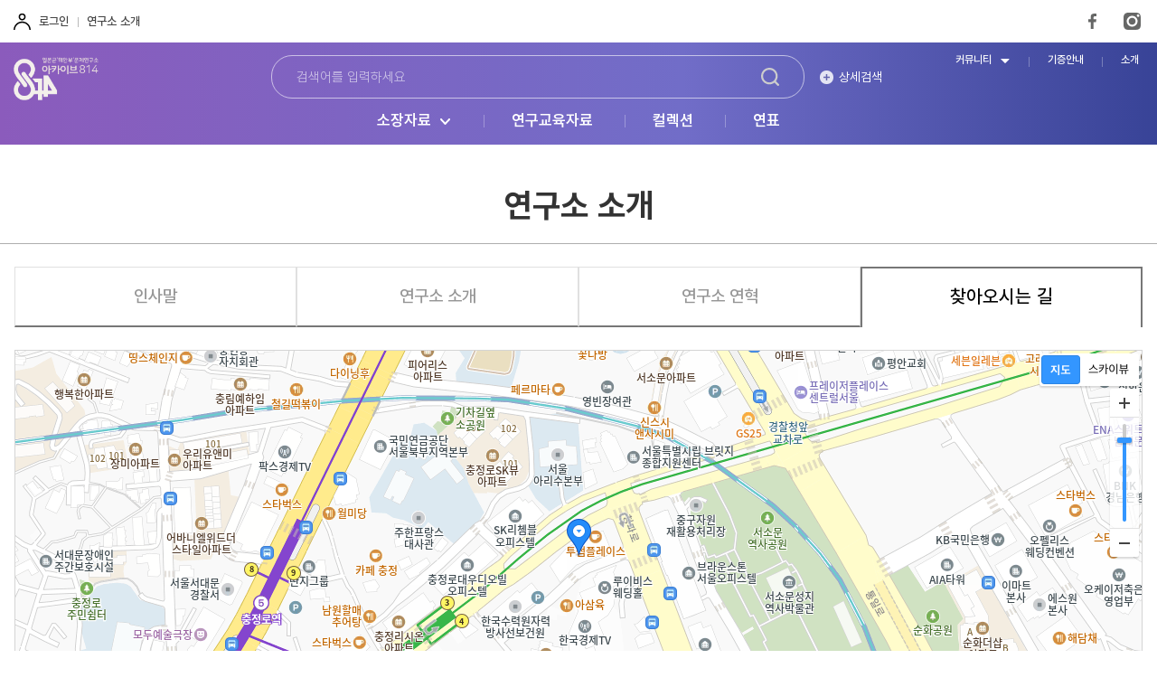

--- FILE ---
content_type: text/html;charset=UTF-8
request_url: https://www.archive814.or.kr/infoList.do;JSESSIONID_ARCHIVE814_WEB=1C0679EC576FEE9EA97E13A207ADB9B1?infoTab=tab4
body_size: 36276
content:
<!DOCTYPE html>
<html lang="ko">
<head>
<title>아카이브814 일본군 위안부 문제연구소 디지털 아카이브</title>
<!-- Google Tag Manager -->
<script>(function(w,d,s,l,i){w[l]=w[l]||[];w[l].push({'gtm.start':
new Date().getTime(),event:'gtm.js'});var f=d.getElementsByTagName(s)[0],
j=d.createElement(s),dl=l!='dataLayer'?'&l='+l:'';j.async=true;j.src=
'https://www.googletagmanager.com/gtm.js?id='+i+dl;f.parentNode.insertBefore(j,f);
})(window,document,'script','dataLayer','GTM-KSZ356L');</script>
<!-- End Google Tag Manager -->

<meta charset="utf-8">
<meta name="viewport" content="user-scalable=no, width=device-width, initial-scale=1.0, maximum-scale=1.0, minimum-scale=1.0">
<meta http-equiv="x-ua-compatible" content="ie=edge">
<!--[if IE]><meta http-equiv='X-UA-Compatible' content='IE=edge,chrome=1'><![endif]-->
<!-- <meta http-equiv="Content-Security-Policy" content="upgrade-insecure-requests"> -->
<meta name="format-datection" content="telephone=no">
<meta name = "robots" content="noindex, follow">
<!-- style -->
<link rel="stylesheet" href="/css/swiper.min.css" />
<link rel="stylesheet" href="/css/jquery.mCustomScrollbar.css" />
<link rel="stylesheet" href="/css/sub.css" />
	<link rel="stylesheet" href="/css/jquery.selectBox.css" />
<link rel="stylesheet" href="/css/layout.css?ver=0.1" />
</head>
<body >
	<!-- Google Tag Manager (noscript) -->
	<noscript><iframe src="https://www.googletagmanager.com/ns.html?id=GTM-5LNHPF7"
	height="0" width="0" style="display: none; visibility: hidden"></iframe></noscript>
	<!-- End Google Tag Manager (noscript) -->
	
	<!--바로가기-->
	<div id="skipNav">
		<a href="#gnb">주메뉴 바로가기</a><a href="#container">본문 바로가기</a><a href="#footer">하단 바로가기</a>
	</div>
	<!--//바로가기-->
	
	<!--공지사항 팝업-->
	<!--//공지사항 팝업-->

	<!-- wrap -->
	<div id="wrap" >
		<!-- header -->
<section id="header" class="sub-n">
	<!-- header-wrap -->
<div class="header-wrap">
	<!-- header-top -->
	<div class="header-top">
		<ul class="user-intro">
			<li class="user">
				<a href="/login.do;JSESSIONID_ARCHIVE814_WEB=2FEBB43F574A649E8B2874EB8DF04BE7">로그인</a>
					</li>
			<li class="intro">
				<a href="/infoList.do;JSESSIONID_ARCHIVE814_WEB=2FEBB43F574A649E8B2874EB8DF04BE7">연구소 소개</a>
			</li>
		</ul>
		<div class="sns-link">
			<ul>
				<li class="fb" title="FaceBook">
					<a href="https://www.facebook.com/archive814/" target="_blank">FaceBook</a>
				</li>
				<li class="ist" title="Instagram">
					<a href="https://www.instagram.com/remember_814/" target="_blank">Instagram</a>
				</li>
				<!-- <li class="utb" title="YouTube">
					<a href="#self">YouTube</a>
				</li> -->
				<li class="link" title="center">
					<a href="/center/main.do;JSESSIONID_ARCHIVE814_WEB=2FEBB43F574A649E8B2874EB8DF04BE7" target="_blank"> <span>'자료센터' 바로가기</span>
					</a>
				</li>
				<li class="link" title="kyeol_ko">
					<a href="http://kyeol.kr/ko/"><span>'웹진 결' 바로가기</span></a>
				</li>
				<li class="link" title="kyeol_en">
					<a href="http://kyeol.kr/en/"><span>'웹진 결' 영문 바로가기</span></a>
				</li>
			</ul>
		</div>
	</div>
	<!-- //header-top -->

	<h1 class="h1_logo">
		<a href="/;JSESSIONID_ARCHIVE814_WEB=2FEBB43F574A649E8B2874EB8DF04BE7"> <img src="/images/common/h1_logo.png" alt="아카이브814" />
		</a>
	</h1>

	<!-- ht-Search -->
	<div class="ht-Search">
		<div class="bx main-srch">
			<input type="text" name="ht-SearchWrd" class="input_srch" placeholder="검색어를 입력하세요" />
			<button class="btn_srch" title="검색" onclick="fnHtSearch(); return false;">검색하기</button>
		</div>
		<button class="btn_dtsrch">상세검색</button>
	</div>
	<!-- //ht-Search -->

	<!-- gnb -->
	<div id="gnb" class="gnb">
		<ul>
			<li class="sub-y">
				<a href="#self">소장자료</a>
				<div class="sub-menu">
					<ul>
						<li>
							<a href="/history/historyList.do;JSESSIONID_ARCHIVE814_WEB=2FEBB43F574A649E8B2874EB8DF04BE7">여성인권평화</a>
						</li>
						<li>
							<a href="/record/recordFormList.do;JSESSIONID_ARCHIVE814_WEB=2FEBB43F574A649E8B2874EB8DF04BE7">형태별</a>
						</li>
						<li>
							<a href="/record/recordEraList.do;JSESSIONID_ARCHIVE814_WEB=2FEBB43F574A649E8B2874EB8DF04BE7">시기별</a>
						</li>
					</ul>
				</div>
			</li>
			<li>
				<a href="/education/recordEduList.do;JSESSIONID_ARCHIVE814_WEB=2FEBB43F574A649E8B2874EB8DF04BE7">연구교육자료</a>
			</li>
			<li>
				<a href="/collection/collectionList.do;JSESSIONID_ARCHIVE814_WEB=2FEBB43F574A649E8B2874EB8DF04BE7">컬렉션</a>
			</li>
			<li>
				<a href="/chronicle/chronicleList.do;JSESSIONID_ARCHIVE814_WEB=2FEBB43F574A649E8B2874EB8DF04BE7">연표</a>
			</li>
		</ul>
	</div>
	<!-- //gnb -->

	<!-- util-menu -->
	<ul class="util-menu">
		<li class="sub-y">
			<a href="#self">커뮤니티</a>
			<div class="sub-menu">
				<ul>
					<li>
						<a href="/noticeList.do;JSESSIONID_ARCHIVE814_WEB=2FEBB43F574A649E8B2874EB8DF04BE7">공지사항</a>
					</li>
					<li>
						<a href="/issueList.do;JSESSIONID_ARCHIVE814_WEB=2FEBB43F574A649E8B2874EB8DF04BE7">이슈 브리핑</a>
					</li>
				</ul>
			</div>
		</li>
		<li>
			<a href="/donationProcess.do;JSESSIONID_ARCHIVE814_WEB=2FEBB43F574A649E8B2874EB8DF04BE7">기증안내</a>
		</li>
		<li>
			<a href="/infoArchive.do;JSESSIONID_ARCHIVE814_WEB=2FEBB43F574A649E8B2874EB8DF04BE7">소개 </a>
		</li>
	</ul>
	<!-- //util-menu -->
	<button class="mb-btn-srch" title="검색">
		<img src="/images/common/btn_search_w.png" alt="검색" />
	</button>
	<button class="mb-btn-navi" title="전체메뉴">
		<span></span>
		<span></span>
		<span></span>
	</button>
	<button class="mb-btn-etc" title="기타메뉴">
		<span></span>
		<span></span>
		<span></span>
	</button>
</div>
<!-- //header-wrap -->
</section>
<!-- //header -->

<form id="ht-SearchForm" name="ht-SearchForm" method="post">
	<input type="hidden" name="searchCnd" />
	<input type="hidden" name="searchWrd" />
</form><!-- container -->
<section id="container">
	<!-- sub-visual -->
	<div class="sub-visual">
		<div class="inner-wrap">
			<!-- sub-title -->
			<div class="sub-title">
				<h2>연구소 소개</h2>
			</div>
			<!-- //sub-title -->
		</div>
	</div>
	<!-- //sub-visual -->

	<!-- content-wrap -->
	<div class="content-wrap">
		<!-- ext-area -->
		<div class="ext-area">
			<!-- my-tab -->
			<ul class="my-tab-nav lg num-4">
				<li rel="tab1" >
					<a href="#self">
						<span>인사말</span>
					</a>
				</li>
				<li rel="tab2" >
					<a href="#self">
						<span>연구소 소개</span>
					</a>
				</li>
				<li rel="tab3" >
					<a href="#self">
						<span>연구소 연혁</span>
					</a>
				</li>
				<li rel="tab4" class="active">
					<a href="#self">
						<span>찾아오시는 길</span>
					</a>
				</li>
			</ul>
			<!-- //my-tab -->
			<form id="searchForm" name="searchForm" method="post">
				<input type="hidden" name="infoTab" value="tab4" />
			</form>
			<div class="grayBox">
						<!-- <div class="mapExp p30">
							<a class="btn_cal" href="#self">방문예약</a>
							<div class="exp">
								<p class="tx13 nsM pb15 mb15 lineGray">반드시 사이트를 통해 예약을 확정한 후 방문해 주세요.</p>
								일본군‘위안부’문제연구소 자료센터를 통해 방문예약을 하실 수 있습니다.<br> <font class="nsM">방문 가능 시간</font>&nbsp;&nbsp;&nbsp;-&nbsp;&nbsp;&nbsp;평일 10:00 ~ 17:00
							</div>
						</div> -->
						<!-- <div id="map_area" class="mapArea">
							<iframe src="https://www.google.com/maps/embed?pb=!1m18!1m12!1m3!1d3162.751609290535!2d126.96477916566215!3d37.560915532207034!2m3!1f0!2f0!3f0!3m2!1i1024!2i768!4f13.1!3m3!1m2!1s0x357ca26284a574a7%3A0x6972e16c36b3a187!2z7IS87Yq465-07ZSM66CI7J207Iqk!5e0!3m2!1sko!2skr!4v1637503340960!5m2!1sko!2skr" width="100%" height="500px" frameborder="0" style="border: 0;" allowfullscreen="" aria-hidden="false" tabindex="0"></iframe>
						</div> -->
						<div id="map" style="width: 100%; height: 450px;"></div>
						<div class="mapExp p30">
							<p class="nsM pb15 mb15 lineGray tx13 mt15">주소</p>
							<div class="mapAddress fl tx11">
								(04505)서울특별시 중구 서소문로 50, 센트럴 플레이스 4층<br> 한국여성인권진흥원 일본군‘위안부’문제연구소<br><br>
								50, Seosomun-ro Jung-gu, Seoul, Republic of Korea(Central Place 4F)<br>
								Research Institute on Japanese Military Sexual Slavery<br>
								(subdivision of Women’s Human Rights Institute of Korea)
							</div>
							<div class="mapAddress tx16 fr nsL poppins">TEL 02-6363-8374, 8371</div>
							<div class="clear"></div>
							<div class="trans mt50 mb15">
								<div class="transTitle">
									<div class="exp">지하철 : 2호선 / 5호선 충정로역 4번 출구, 약 200m 직진</div>
								</div>

								<table class="tbl_nor">
									<colgroup>
										<col width="25%" />
										<col width="" />
									</colgroup>
									<thead>
										<tr>
											<th>버스 정류장</th>
											<th>버스 번호</th>
										</tr>
									</thead>
									<tbody>
										<tr>
											<td class="tc">한국경제신문사</td>
											<td>
												<font class="f_blue">(간선)</font>&nbsp;&nbsp;&nbsp;370, 603<br>
												<font class="f_green">(지선)</font>&nbsp;&nbsp;&nbsp;7011, 7013A, 7013B, 7017<br>
												<font class="f_red">(공항)</font>&nbsp;&nbsp;&nbsp;6015, 6021
											</td>
										</tr>
										<tr>
											<td class="tc">종근당 &middot; 충정로역</td>
											<td>
												<font class="f_blue">(간선)</font>&nbsp;&nbsp;&nbsp;172, 472, 603, N62<br>
												<font class="f_green">(지선)</font>&nbsp;&nbsp;&nbsp;7011, 7013A, 7013B, 7017<br>
												<font class="f_red">(공항)</font>&nbsp;&nbsp;&nbsp;1000, 1100, 1101, 1200, 1300, 1301, 1302, 1400, 1500, 1601, 1800
											</td>
										</tr>
										<tr>
											<td class="tc">경찰청</td>
											<td>
												<font class="f_blue">(간선)</font>&nbsp;&nbsp;&nbsp;471, 701, 704, 750A, 750B, 751, 752<br>
												<font class="f_green">(지선)</font>&nbsp;&nbsp;&nbsp;7021, 7024<br>
												<font class="f_red">(공항)</font>&nbsp;&nbsp;&nbsp;6005
											</td>
										</tr>
									</tbody>
								</table>
							</div>
						</div>
					</div>

<!-- 					<script src="//dapi.kakao.com/v2/maps/sdk.js?appkey=0befdd03ce0bbd4f8e8c8f5984f951ff"></script> -->
					<script src="//dapi.kakao.com/v2/maps/sdk.js?appkey=01afc406099f19f633e6c22c5c120479"></script>
					<script type="text/javascript">
						var mapContainer = document.getElementById('map'), // 지도의 중심좌표
						mapOption = {
							center : new kakao.maps.LatLng(37.560922, 126.967018), // 지도의 중심좌표
							level : 3
						// 지도의 확대 레벨
						};
					
						var map = new kakao.maps.Map(mapContainer, mapOption); // 지도를 생성합니다
					
						//지도에 마커를 표시합니다 
						var marker = new kakao.maps.Marker({
							map : map,
							position : new kakao.maps.LatLng(37.560922, 126.967018)
						});
					
						//일반 지도와 스카이뷰로 지도 타입을 전환할 수 있는 지도타입 컨트롤을 생성합니다
						var mapTypeControl = new kakao.maps.MapTypeControl();
					
						//지도에 컨트롤을 추가해야 지도위에 표시됩니다
						//kakao.maps.ControlPosition은 컨트롤이 표시될 위치를 정의하는데 TOPRIGHT는 오른쪽 위를 의미합니다
						map.addControl(mapTypeControl, kakao.maps.ControlPosition.TOPRIGHT);
					
						//지도 확대 축소를 제어할 수 있는  줌 컨트롤을 생성합니다
						var zoomControl = new kakao.maps.ZoomControl();
						map.addControl(zoomControl, kakao.maps.ControlPosition.RIGHT);
					</script>

				</div>
		<!-- //ext-area -->
	</div>
	<!-- //content-wrap -->
</section>
<!-- //container --><!-- searchDetail -->
<div id="searchDetail">
	<div class="tit">
		<strong>상세검색</strong>
	</div>
	<div class="inner">
		<div class="sdCnt">
			<form id="detailSearchForm" name="detailSearchForm" method="post">
				<input type="hidden" id="sCategories" name="sCategories" />
				<input type="hidden" id="sInfos" name="sInfos" />
				<input type="hidden" id="sLanguages" name="sLanguages" />
				<table>
					<tr>
						<th class="pd">검색 키워드</th>
						<td class="pd">
							<div class="bx">
								<input type="text" id="detailSrchWrd" name="detailSrchWrd" style="width: 100%;" />
							</div>
						</td>
					</tr>
					<tr>
						<th>분야 설정</th>
						<td>
							<ul>
								<li>
									<label for="sCategory_all"><input type="checkbox" id="sCategory_all" onclick="fnCheckAll(this, 'sCategory'); fnActivateInfo();" checked /> <span>전체</span></label>
								</li>
								<li>
									<label for="sCategory_01"><input type="checkbox" id="sCategory_01" name="sCategory" value="record" onclick="fnCheckChild('sCategory_all', 'sCategory'); fnActivateInfo();" checked /> <span>소장자료</span></label>
								</li>
								<li>
									<label for="sCategory_02"><input type="checkbox" id="sCategory_02" name="sCategory" value="collection" onclick="fnCheckChild('sCategory_all', 'sCategory');" checked /> <span>컬렉션</span></label>
								</li>
								<li>
									<label for="sCategory_03"><input type="checkbox" id="sCategory_03" name="sCategory" value="chronicle" onclick="fnCheckChild('sCategory_all', 'sCategory');" checked /> <span>연표</span></label>
								</li>
								<li>
									<label for="sCategory_04"><input type="checkbox" id="sCategory_04" name="sCategory" value="education" onclick="fnCheckChild('sCategory_all', 'sCategory'); fnActivateInfo();" checked /> <span>연구·교육자료</span></label>
								</li>
							</ul>
						</td>
					</tr>
				</table>
				<div class="sTitle">'소장자료' / '연구·교육자료' 내 검색</div>
				<div class="table-gray">
					<table class="sm">
						<tr>
							<th>검색 범위</th>
							<td></td>
						</tr>
						<tr>
							<th>기본정보</th>
							<td>
								<ul>
									<li>
										<label for="sInfo_all"><input type="checkbox" id="sInfo_all" onclick="fnCheckAll(this, 'sInfo');" checked /> <span>전체</span></label>
									</li>
									<li>
										<label for="sInfo_01"><input type="checkbox" id="sInfo_01" name="sInfo" value="[n]title" onclick="fnCheckChild('sInfo_all', 'sInfo');" checked /> <span>제목</span></label>
									</li>
									<li>
										<label for="sInfo_02"><input type="checkbox" id="sInfo_02" name="sInfo" value="[n]original_title" onclick="fnCheckChild('sInfo_all', 'sInfo');" checked /> <span>제목(원문)</span></label>
									</li>
									<li>
										<label for="sInfo_03"><input type="checkbox" id="sInfo_03" name="sInfo" value="creator" onclick="fnCheckChild('sInfo_all', 'sInfo');" checked /> <span>생산기관(생산자)</span></label>
									</li>
									<li>
										<label for="sInfo_04"><input type="checkbox" id="sInfo_04" name="sInfo" value="acquisition_place" onclick="fnCheckChild('sInfo_all', 'sInfo');" checked /> <span>기증자/수집자</span></label>
									</li>
									<li>
										<label for="sInfo_05"><input type="checkbox" id="sInfo_05" name="sInfo" value="[s]keep_place" onclick="fnCheckChild('sInfo_all', 'sInfo');" checked /> <span>국가/지역</span></label>
									</li>
									<li>
										<label for="sInfo_06"><input type="checkbox" id="sInfo_06" name="sInfo" value="[n]contents" onclick="fnCheckChild('sInfo_all', 'sInfo');" checked /> <span>범위와 내용</span></label>
									</li>
								</ul>
							</td>
						</tr>
						<tr>
							<th>생산기간</th>
							<td>
								<label for="sProdStartDt"><input type="text" id="sProdStartDt" name="sProdStartDt" placeholder="YYYYMMDD" maxlength="8" /></label>&nbsp;~&nbsp;&nbsp;&nbsp;<label for="sProdEndDt"><input type="text" id="sProdEndDt" name="sProdEndDt" placeholder="YYYYMMDD" maxlength="8" /></label>
							</td>
						</tr>
						<tr>
							<th style="border-bottom: 1px solid #e6e6e6;">언어</th>
							<td>
								<ul>
									<li>
										<label for="sLanguage_all"><input type="checkbox" id="sLanguage_all" onclick="fnCheckAll(this, 'sLanguage');" checked /> <span>전체</span></label>
									</li>
									<li>
										<label for="sLanguage_01"><input type="checkbox" id="sLanguage_01" name="sLanguage" value="01" onclick="fnCheckChild('sLanguage_all', 'sLanguage');" checked /> <span>한국어</span></label>
									</li>
									<li>
										<label for="sLanguage_02"><input type="checkbox" id="sLanguage_02" name="sLanguage" value="02" onclick="fnCheckChild('sLanguage_all', 'sLanguage');" checked /> <span>영어</span></label>
									</li>
									<li>
										<label for="sLanguage_03"><input type="checkbox" id="sLanguage_03" name="sLanguage" value="03" onclick="fnCheckChild('sLanguage_all', 'sLanguage');" checked /> <span>중국어</span></label>
									</li>
									<li>
										<label for="sLanguage_04"><input type="checkbox" id="sLanguage_04" name="sLanguage" value="04" onclick="fnCheckChild('sLanguage_all', 'sLanguage');" checked /> <span>일본어</span></label>
									</li>
									<li>
										<label for="sLanguage_05"><input type="checkbox" id="sLanguage_05" name="sLanguage" value="05" onclick="fnCheckChild('sLanguage_all', 'sLanguage');" checked /> <span>네덜란드어</span></label>
									</li>
									<li>
										<label for="sLanguage_06"><input type="checkbox" id="sLanguage_06" name="sLanguage" value="99" onclick="fnCheckChild('sLanguage_all', 'sLanguage');" checked /> <span>기타</span></label>
									</li>
								</ul>
							</td>
						</tr>
					</table>
				</div>
				<div class="bt-btns">
					<button class="btn-sd-srch" onclick="fnDetailSearch(); return false;">검색</button>
					<button class="btn-sd-reset" onclick="fnResetForm(); return false;">초기화</button>
				</div>
			</form>
		</div>
	</div>
	<a href="#self" class="btn_close" title="상세검색창 닫기">상세검색창 닫기</a>
</div>
<!-- //searchDetail -->

<script type="text/javascript">
	//전체 체크박스 선택 및 해제
	function fnCheckAll(obj, boxName) {
		if ($(obj).prop("checked")) {
			$("input[name=" + boxName + "]").prop("checked", true);
		} else {
			$("input[name=" + boxName + "]").prop("checked", false);
		}
	}

	// 하위 체크박스 선택 및 해제
	function fnCheckChild(allCheckId, boxName) {
		var boxLength = $('input[name="' + boxName + '"]').length;
		var checkedLength = $('input[name="' + boxName + '"]:checked').length;
		$("#" + allCheckId).prop("checked", (boxLength == checkedLength));
	}

	// 검색대상:소장자료 체크여부에 따른 소장자료검색영역 활성화
	function fnActivateInfo() {
		var nameArray = [ 'sInfo', 'sLanguage', 'sProdStartDt', 'sProdEndDt' ];
		var idArray = [ 'sInfo_all', 'sLanguage_all' ];

		if ($("#sCategory_01").is(":checked") || $("#sCategory_04").is(":checked")) {
			for ( var i in nameArray) {
				$("input[name=" + nameArray[i] + "]").removeAttr("disabled");
			}
			for ( var i in idArray) {
				$("#" + idArray[i]).removeAttr("disabled");
			}
			
			// 검색범위 제목 변경
			if ($("#sCategory_01").is(":checked") && $("#sCategory_04").is(":checked")) {
				$(".sTitle").text("'소장자료' / '연구·교육자료' 내 검색");
			} else if ($("#sCategory_01").is(":checked")) {
				$(".sTitle").text("'소장자료' 내 검색");
			}  else if ($("#sCategory_04").is(":checked")) {
				$(".sTitle").text("'연구·교육자료' 내 검색");
			}
		} else {
			for ( var i in nameArray) {
				$("input[name=" + nameArray[i] + "]").attr("disabled", true);
			}
			for ( var i in idArray) {
				$("#" + idArray[i]).attr("disabled", true);
			}
			
			$(".sTitle").text("'소장자료' / '연구·교육자료' 내 검색");
		}
	}

	// 초기화
	function fnResetForm() {
		document.detailSearchForm.reset();
		fnActivateInfo();
	}
	
	function fnDetailSearch() {
		
		if ($("#sCategory_02").is(":checked") == true || $("#sCategory_03").is(":checked") == true) {
			if ($.trim($("#detailSrchWrd").val()) == "") {
				alert("'컬렉션' 또는 '연표' 선택 시  검색어를 필수로 입력해 주셔야 합니다.");
				$("#detailSrchWrd").focus();
				return;
			}
		}
		
		var searchWrd = $.trim($("#detailSrchWrd").val()); // 검사할 값 가져오기
		
		if (searchWrd != "") {
			const forbiddenWords = [
	           "마약", "불법도박", "불법환전", "스미싱", "스팸", "암호화폐",
	           "자금세탁", "테더", "테더세탁", "텔레", "피싱", "호빠", "코인리딩", "정빠"
			];
			
			for (let i = 0; i < forbiddenWords.length; i++) {
				if (searchWrd.indexOf(forbiddenWords[i]) > -1) {
					alert("허용되지 않는 검색어입니다.");
					$("#detailSrchWrd").focus();
					return; // 함수 종료
				}
			}
		}
		
		var date_pattern = /^(19|20)\d{2}(0[1-9]|1[012])(0[1-9]|[12][0-9]|3[0-1])$/;
		
		if ($("#sProdStartDt").val() != "") {
			if (!date_pattern.test($("#sProdStartDt").val())) {
				alert("생산기간 시작일의 날짜형식이 맞지 않습니다. 확인부탁드립니다.");
				return;
			}
		}
		
		if ($("#sProdEndDt").val() != "") {
			if (!date_pattern.test($("#sProdEndDt").val())) {
				alert("생산기간 종료일의 날짜형식이 맞지 않습니다. 확인부탁드립니다.");
				return;
			}
		}
		
		if ($("#sProdStartDt").val() != "" && $("#sProdEndDt").val() != "") {
			if ($("#sProdStartDt").val() > $("#sProdEndDt").val()) {
				alert("생산기간 시작일은 종료일 보다 클 수 없습니다. 확인부탁드립니다.");
				return;
			}
		}
		
		fnSetDetailSearch();
		$("#detailSearchForm").attr("action", "/searchManage.do;JSESSIONID_ARCHIVE814_WEB=2FEBB43F574A649E8B2874EB8DF04BE7").submit();
	}

	// 상세검색 조건 셋팅
	function fnSetDetailSearch() {
		// 검색대상
		var sCategories = "";
		$("input[name=sCategory]").each(function() {
			if ($(this).prop("checked")) {
				if (sCategories == "") {
					sCategories = $(this).val();
				} else {
					sCategories += ";" + $(this).val();
				}
			}
		});
		$("#sCategories").val(sCategories);

		// 기본정보
		var sInfos = "";
		$("input[name=sInfo]").each(function() {
			if ($(this).prop("checked")) {
				if (sInfos == "") {
					sInfos = $(this).val();
				} else {
					sInfos += ";" + $(this).val();
				}
			}
		});
		$("#sInfos").val(sInfos);

		// 언어
		var sLanguages = "";
		$("input[name=sLanguage]").each(function() {
			if ($(this).prop("checked")) {
				if (sLanguages == "") {
					sLanguages = $(this).val();
				} else {
					sLanguages += ";" + $(this).val();
				}
			}
		});
		$("#sLanguages").val(sLanguages);
	}
</script>
<!-- footer -->
<section id="footer">
	<h6 class="blind">Footer</h6>

	<div class="footer-top">
		<div class="inner-wrap">
			<div class="flex flex-vc flex-tj">
				<div class="foot-link">
					<ul class="corp-menu">
						<li>
							<a href="https://www.stop.or.kr/home/kor/M642680196/contents.do" target="_blank">개인정보보호정책</a>
						</li>
						<li>
							<a href="https://www.stop.or.kr/home/kor/M315653872/contents.do" target="_blank">영상정보처리기기</a>
						</li>
						<li>
							<a href="/copyright.do">저작권 정책</a>
						</li>
						<li>
							<a href="/infoList.do">연구소 소개</a>
						</li>
						<!-- <li>
							<a href="#self">문의하기</a>
						</li>
						<li>
							<a href="/donationForm.do">기증하기</a>
						</li> -->
					</ul>
				</div>
				<div class="foot-select">
					<ul>
						<li>
							<button type="button">일본군'위안부' 관련 사이트</button>
							<dl>
								<dd>
									<a href="http://db.history.go.kr/" target="_blank">한국사데이터베이스</a>
								</dd>
								<dd>
									<a href="http://archive.history.go.kr" target="_blank">국사편찬위원회 전자사료관</a>
								</dd>
								<dd>
									<a href="http://contents.nahf.or.kr" target="_blank">동북아역사넷 </a>
								</dd>
								<dd>
									<a href="https://womenandwar.net" target="_blank">정의기억연대</a>
								</dd>
								<dd>
									<a href="http://museum.1945815.or.kr" target="_blank">희움 일본군‘위안부’역사관</a>
								</dd>
								<dd>
									<a href="http://moa.seoulwomen.or.kr" target="_blank">양성평등아카이브</a>
								</dd>
								<dd>
									<a href="https://archives.seoul.go.kr/contents/comfort-women" target="_blank">서울기록원 일본군‘위안부’ 기록아카이브</a>
								</dd>
								<dd>
									<a href="https://archives.kdemo.or.kr" target="_blank">민주화운동기념사업회 오픈아카이브</a>
								</dd>
								<!-- <dd>
									<a href="http://archives.warmemo.or.kr" target="_blank">전쟁기념관 오픈 아카이브</a>
								</dd>
								<dd>
									<a href="http://www.genderlibrary.or.kr" target="_blank">성평등 도서관</a>
								</dd> -->
								<dd>
									<a href="https://www.nl.go.kr" target="_blank">국립중앙도서관</a>
								</dd>
								<dd>
									<a href="https://www.fomo.or.kr/museum" target="_blank">국립일제강제동원역사관</a>
								</dd>
								<dd>
									<a href="https://wam-peace.org" target="_blank">일본 액티브 뮤지엄 여성들의 전쟁과 평화 자료관 wam</a>
								</dd>
								<dd>
									<a href="https://www.jacar.go.jp" target="_blank">일본 국립공문서관 아시아역사자료센터</a>
								</dd>
								<dd>
									<a href="https://archives.womenandwar.net" target="_blank">전쟁과여성인권아카이브</a>
								</dd>
								<dd>
									<a href="https://www.digitales-deutsches-frauenarchiv.de" target="_blank">독일 디지털 여성 아카이브</a>
								</dd>
								<dd>
									<a href="https://koreaverband.de/ko" target="_blank">코리아협의회</a>
								</dd>
								<dd>
									<a href="https://fightforjustice.info/?lang=ko" target="_blank">일본 FIGHT FOR JUSTICE</a>
								</dd>
								<dd>
									<a href="https://www.amamuseum.org.tw/" target="_blank">AMA 평화와 여성인권박물관(AMA Museum)</a>
								</dd>
							</dl>
						</li>
					</ul>
				</div>
			</div>
		</div>
	</div>

	<div class="footer-bot">
		<div class="inner-wrap">
			<div class="ft_logo">
				<a href="/"><img src="/images/common/ft_logo.png" alt="일본군 ‘위안부’ 문제연구소" /></a>
			</div>
			<div class="ft_info">
				<div class="inner">
					<address>
						<span class="kr">
							서울특별시 중구 서소문로 50 센트럴플레이스 4층(04505) 한국여성인권진흥원 일본군‘위안부’문제연구소 <b>TEL 02-6363-8374, 8371</b>
						</span>
						<span class="eng">50, Seosomun-ro Jung-gu, Seoul, Republic of Korea(Central Place 4F) Research Institute on Japanese Military Sexual Slavery (subdivision of Women’s Human Rights Institute of Korea)</span>
					</address>
					<ul class="contact-menu">
						<li class="tel">
							<a href="tel:02-6363-8374">02-6363-8374, 8371</a>
						</li>
						<li class="loc">
							<a href="/infoList.do?infoTab=tab4">찾아오시는 길</a>
						</li>
						<li class="email">
							<a href="mailto:remember814@stop.or.kr">remember814@stop.or.kr</a>
						</li>
					</ul>
				</div>
			</div>
			<div class="ft_link">
				<ul>
					<!--<li><a href="http://kyeol.kr/" target="_blank"><img src="/images/common/bn_ptn01.png" alt="결"/></a></li> -->
					<li>
						<a href="https://www.mogef.go.kr/" target="_blank"><img src="/images/common/bn_ptn02.png" alt="성평등가족부" /></a>
					</li>
					<li>
						<a href="https://www.stop.or.kr/" target="_blank"><img src="/images/common/bn_ptn03.png" alt="한국여성인권진흥원" /></a>
					</li>
				</ul>
				<span class="copyright">Copyright 2022 Women's Human Rights Institute of Korea, All Rights Reserved</span>
			</div>
		</div>
	</div>
</section>
<!-- //footer -->
<!-- quick_top -->
		<button class="quick_top" title="페이지 위로">
			<span>Top</span>
		</button>
		<!-- //quick_top -->
	</div>
	<!-- //wrap -->

</body>
<!-- JS -->
<script src="/js/lib/jquery-3.4.1.min.js"></script>
<script src="/js/lib/swiper.min.js"></script>
<script src="/js/common.js"></script>
<script src="/js/sub.js"></script>
	<script src="/js/lib/jquery.mCustomScrollbar.concat.min.js"></script>
<script src="/js/lib/jquery.selectBox.js"></script>
<script src="/js/lib/jquery.dotdotdot.js"></script>
<script type="text/javascript">
	$(document).ready(function() {
		// 검색어 input 엔터 이벤트
		$('input[name=ht-SearchWrd]').on("keypress", function(e) {
			if (e.keyCode == 13) {
				if ($('input[name=ht-SearchWrd]').val() != "") {
					// Cancel the default action on keypress event
					e.preventDefault();
					fnHtSearch();
				} else {
					e.preventDefault();
				}
			}
		});
	});
	
	function fnHtSearch() {
		let searchWrd = "";
		
		const forbiddenWords = [
           "마약", "불법도박", "불법환전", "스미싱", "스팸", "암호화폐",
           "자금세탁", "테더", "테더세탁", "텔레", "피싱", "호빠", "코인리딩", "정빠"
		];
		
		if($(".mb-btn-srch").hasClass("active") === true) {
			searchWrd = $.trim($('.mb-srch input[name=ht-SearchWrd]').val());
		} else {
			searchWrd = $.trim($('.main-srch input[name=ht-SearchWrd]').val());
		}
		
		if (searchWrd == "") {
			alert("검색어를 입력해주세요.");
			$('input[name=ht-SearchWrd]').focus();
			return;
		}
		
		for (let i = 0; i < forbiddenWords.length; i++) {
			if (searchWrd.indexOf(forbiddenWords[i]) > -1) {
				alert("허용되지 않는 검색어입니다.");
				$('input[name=ht-SearchWrd]').focus();
				return;
			}
		}
		
		$('#ht-SearchForm [name=searchWrd]').val(searchWrd);
		$("#ht-SearchForm").attr("action", "/searchManage.do;JSESSIONID_ARCHIVE814_WEB=2FEBB43F574A649E8B2874EB8DF04BE7").submit();
	}
	
	function goToPage( pathname, obj) {

		let host = location.origin + pathname ;
		let param="";
		let mapSize = obj.size;

		let i = 1 ;
		let amp="&";

		for(let key of obj.keys()){
			if(i == mapSize) amp="";
			param+= key+"="+obj.get(key)+amp;
			i++;
		}
		location.href=host+"?"+param;
	}
</script>
<script type="text/javascript">
$(document).ready(function(){
	
	$("li[rel='tab1']").on("click", function(e) {
		//alert("tab01");
		var searchForm = $("#searchForm");
		searchForm.find("input[name='infoTab']").val('tab1');
		searchForm.attr("action", "/infoList.do;JSESSIONID_ARCHIVE814_WEB=2FEBB43F574A649E8B2874EB8DF04BE7");
		searchForm.submit();
	});
	
	$("li[rel='tab2']").on("click", function(e) {
		//alert("tab02");
		var searchForm = $("#searchForm");
		searchForm.find("input[name='infoTab']").val('tab2');
		searchForm.attr("action", "/infoList.do;JSESSIONID_ARCHIVE814_WEB=2FEBB43F574A649E8B2874EB8DF04BE7");
		searchForm.submit();
	});
	
	$("li[rel='tab3']").on("click", function(e) {
		//alert("tab03");
		var searchForm = $("#searchForm");
		searchForm.find("input[name='infoTab']").val('tab3');
		searchForm.attr("action", "/infoList.do;JSESSIONID_ARCHIVE814_WEB=2FEBB43F574A649E8B2874EB8DF04BE7");
		searchForm.submit();
	});
	
	$("li[rel='tab4']").on("click", function(e) {
		//alert("tab04");
		var searchForm = $("#searchForm");
		searchForm.find("input[name='infoTab']").val('tab4');
		searchForm.attr("action", "/infoList.do;JSESSIONID_ARCHIVE814_WEB=2FEBB43F574A649E8B2874EB8DF04BE7");
		searchForm.submit();
	});
	
	
	/*이전 Prev*/
	$(".btn_prev").on("click", function(e) {
		//alert("이전페이지로");
		var searchForm = $("#searchForm");
		
		var recordCountPerPage = Number(searchForm.find("select[name='recordCountPerPage']").val());
		var firstIndex = Number(searchForm.find("input[name='firstIndex']").val()) - recordCountPerPage;
		var columnData = searchForm.find("input[name='columnData']").val();
		var currentPage = Number(searchForm.find("input[name='currentPage']").val()) - 1;

    	if ( firstIndex < 0 ) {
    		alert("더이상 페이지가 없습니다.");
    		e.preventDefault();
    	} else {
    		searchForm.find("select[name='recordCountPerPage']").val(recordCountPerPage);
    		searchForm.find("input[name='firstIndex']").val(firstIndex);
    		searchForm.find("input[name='columnData']").val(columnData);
    		searchForm.find("input[name='currentPage']").val(currentPage);
    		searchForm.attr("action", "/collection/collectionList.do;JSESSIONID_ARCHIVE814_WEB=2FEBB43F574A649E8B2874EB8DF04BE7");
    		searchForm.submit();
    	}
    	
	});		
	
	/*다음 Next*/
	$(".btn_next").on("click", function(e) {
		//alert("다음페이지로");
		var searchForm = $("#searchForm");
		
		var recordCountPerPage = Number(searchForm.find("select[name='recordCountPerPage']").val());
		var firstIndex = Number(searchForm.find("input[name='firstIndex']").val()) + recordCountPerPage;
		var columnData = searchForm.find("input[name='columnData']").val();
		var totalPage = Number(searchForm.find("input[name='totalPage']").val());
		var currentPage = Number(searchForm.find("input[name='currentPage']").val()) + 1;

    	if ( currentPage > totalPage ) {
    		alert("더이상 페이지가 없습니다.");
    		e.preventDefault();
    	} else {
    		searchForm.find("select[name='recordCountPerPage']").val(recordCountPerPage);
    		searchForm.find("input[name='firstIndex']").val(firstIndex);
    		searchForm.find("input[name='columnData']").val(columnData);
    		searchForm.find("input[name='currentPage']").val(currentPage);
    		searchForm.attr("action", "/collection/collectionList.do;JSESSIONID_ARCHIVE814_WEB=2FEBB43F574A649E8B2874EB8DF04BE7");
    		searchForm.submit();
    	}
   
	});	
	
	$(".type-list").on("click", function(e) {

		var searchForm = $("#searchForm");
        var recordCountPerPage = searchForm.find("select[name='recordCountPerPage']").val();
        var firstIndex = searchForm.find("input[name='firstIndex']").val();
        var columnData = 'card';

		searchForm.find("select[name='recordCountPerPage']").val(recordCountPerPage);
		searchForm.find("input[name='firstIndex']").val(firstIndex);
		searchForm.find("input[name='columnData']").val(columnData);        
		searchForm.attr("action", "/collection/collectionList.do;JSESSIONID_ARCHIVE814_WEB=2FEBB43F574A649E8B2874EB8DF04BE7");
		searchForm.submit();
        
	});
	
	$(".type-card").on("click", function(e) {

		var searchForm = $("#searchForm");
        var recordCountPerPage = searchForm.find("select[name='recordCountPerPage']").val();
        var firstIndex = searchForm.find("input[name='firstIndex']").val();
        var columnData = 'list';

		searchForm.find("select[name='recordCountPerPage']").val(recordCountPerPage);
		searchForm.find("input[name='firstIndex']").val(firstIndex);
		searchForm.find("input[name='columnData']").val(columnData);        
		searchForm.attr("action", "/collection/collectionList.do;JSESSIONID_ARCHIVE814_WEB=2FEBB43F574A649E8B2874EB8DF04BE7");
		searchForm.submit();
		
	});
	
});

</script>
</html>

--- FILE ---
content_type: text/css
request_url: https://www.archive814.or.kr/css/reset.css
body_size: 15765
content:
@charset "utf-8";

/* * { -webkit-box-sizing: border-box; -moz-box-sizing: border-box; box-sizing: border-box; }

 */
 html {font-size: 10px;
	-ms-text-size-adjust:none; 
	-webkit-text-size-adjust:none; 
	-moz-text-size-adjust:none; 
	text-size-adjust: none;}

body {
	font-family:'NSR', 'Malgun Gothic', '맑은고딕', 'Noto Sans JP', 'Dotum', '돋움', 'New Gulim', '새굴림', 'Poppins',  sans-serif;/*240115*/
	font-style: normal; 
	font-size:1.6rem;
	color:#333;
	-webkit-overflow-scrolling:touch;
}
img {
	/* display: block; */
	max-width: 100%;
	line-height:0; font-size: 0;
	-ms-interpolation-mode: bicubic;
}
a {color:#333;}


/* reset */
* {margin:0; padding:0;}
html, body, div, span, applet, object, iframe, h1, h2, h3, h4, h5, h6, p, blockquote, pre, a, abbr, acronym, address, big, cite, code, del, dfn, em, img, ins, kbd, q, s, samp, small, strike, strong, sub, sup, tt, var, b, u, i, center, dl, dt, dd, ol, ul, li, fieldset, form, label, legend, table, caption, tbody, tfoot, thead, tr, th, td, article, aside, canvas, details, embed, figure, figcaption, footer, header, hgroup, menu, nav, output, ruby, section, summary, time, mark, audio, video {
	margin: 0;
	padding: 0;
	border: 0;
	font-style: normal;
	line-height:1.0;
    -moz-box-sizing: border-box;
    -webkit-box-sizing: border-box;
    box-sizing: border-box;
}

article, aside, details, figcaption, figure, footer, header, hgroup, menu, nav, section {display:block;}
ul, li, ol, dl {list-style: none;}
img, fieldset {border:none;}
em, address, caption, cite, code, dfn, strong, th, var {font-style:normal;}

table {table-layout: fixed; border-collapse: collapse; width:100%; border-spacing:0;}
/* caption, legend {display:none;} */

a, input, textarea {text-decoration: none;}
input, textarea {vertical-align:middle; border:0; -webkit-appearance: none; }

label {vertical-align:middle; cursor: pointer;}

input[type='checkbox'], input[type='radio'] {appearance: checkbox; }
input[type='text'], 
input[type='tel'], 
input[type='password'], 
textarea {appearance:none; border-radius:0;}

input[type='text'], 
input[type='tel'], 
input[type='password'] {width:100%;}

textarea {
	-webkit-appearance:none; 
	overflow:auto; 
	resize:none; 
	vertical-align:top; 
	-webkit-overflow-scrolling: touch;
}


button, input, select, textarea {margin:0; padding:0; font-size:100%; vertical-align:middle;}
button, input {overflow: visible; line-height:normal;}
button, input[type='text'],
input[type='password'],
input[type='tel'],
input[type='num'],
input[type='button'],
input[type='submit'],
input[type='reset'],
input[type='file']{-webkit-appearance:button; border-radius:0}

button, select {text-transform:none;}
button {border:0 none; background:transparent; cursor:pointer;}
button[disabled],  input[disabled] {cursor: default;}
button::-moz-focus-inner, input::-moz-focus-inner {border:0; padding:0;}

input[type="checkbox"], 
input[type="radio"] {box-sizing:border-box; padding:0; appearance: checkbox;}

/* 




input[type="number"]::-webkit-inner-spin-button, input[type="number"]::-webkit-outer-spin-button {height: auto;}
input[type="search"] {-webkit-appearance: textfield; -moz-box-sizing: content-box; -webkit-box-sizing:content-box; box-sizing:content-box;}
input[type="search"]::-webkit-search-cancel-button, input[type="search"]::-webkit-search-decoration {-webkit-appearance:none;}

input[type="text"], input[type="password"] {padding:0; height:32px; vertical-align:middle; color:#333; border:none;} */



.clear {*zoom:1;}
.clear:after{content:''; display:block; clear:both;}

.blind, caption, legend {position: absolute; clip: rect(0 0 0 0); width: 1px; height: 1px; margin: -1px; overflow: hidden;}

.no-bdr {border:none;}

.ellipsis {overflow:hidden; white-space:nowrap; text-overflow:ellipsis; -moz-binding:url('ellipsis.xml#ellipsis');}
.ellipsis-b2 {
    overflow: hidden;
    text-overflow: ellipsis;
    display: -webkit-box;
    -webkit-line-clamp: 2;
    -webkit-box-orient: vertical;
    word-wrap: break-word;
	padding-bottom:.14rem;/*231117*/
	line-height:1.2;/*231117*/
}
.ellipsis-b3 {
    overflow: hidden;
    text-overflow: ellipsis;
    display: -webkit-box;
    -webkit-line-clamp: 3;
    -webkit-box-orient: vertical;
    word-wrap: break-word;
}



/* .ellipsis-multi {
	overflow: hidden;
	position: relative;
	line-height: 1.2rem;
	max-height: 3.6em;
	margin-right: -1rem;
	padding-right: 1rem;
}
	
.ellipsis-multi:before {
	content: '...';
	position: absolute;
	right: 0;
	bottom: 0;
	font-family:inherit;
}
	
.ellipsis-multi:after {
	content: '';
	position: absolute;
	right: 0;
	width: 20px;
	height: 20px;
	margin-top: 0.2rem;
	background: white;
} */

hr {display:none;}
blockquote, q {quotes: none;}
blockquote:before, blockquote:after,
q:before, q:after {content: ''; content: none;}




/*accessibility*/
#skipNav { position:absolute; z-index:2000; left:0; top:0; width:100% }
#skipNav a { display:block; width:1px; height:1px; margin-bottom:-1px; overflow:hidden; text-align:center; color:#222; font-size:16px; }
#skipNav a:focus, #skipNav a:active { width:100%; height:auto; padding:9px 0; background:#ffc600; }

/* text-align */
.tl {text-align:left;}
.tr {text-align:right;}
.tc {text-align:center;}

/* float */
.fr {float:right;}
.fl {float:left;}

/* margin */
.m0{margin:0px !important}
.m10{margin:10px !important}
.mt0{margin-top:0px !important}
.mt5{margin-top:5px !important}
.mt10{margin-top:10px !important}
.mt15{margin-top:15px !important}
.mt20{margin-top:20px !important}
.mt25{margin-top:25px !important}
.mt30{margin-top:30px !important}
.mt40{margin-top:40px !important}
.mt50{margin-top:50px !important}
.mt100{margin-top:100px !important}
.mb0{margin-bottom:0px !important}
.mb5{margin-bottom:5px !important}
.mb10{margin-bottom:10px !important}
.mb15{margin-bottom:15px !important}
.mb20{margin-bottom:20px !important}
.mb25{margin-bottom:25px !important}
.mb30{margin-bottom:30px !important}
.mb35{margin-bottom:35px !important}
.mb40{margin-bottom:40px !important}/*241101*/
.mb45{margin-bottom:45px !important}
.mb50{margin-bottom:50px !important}
.mb70{margin-bottom:70px !important}
.mb100{margin-bottom:100px !important}
.ml0{margin-left:0px !important}
.ml5{margin-left:5px !important}
.ml10{margin-left:10px !important}
.ml15{margin-left:15px !important}
.ml20{margin-left:20px !important}
.mr0{margin-right:0px !important}
.mr5{margin-right:5px !important}
.mr10{margin-right:10px !important}
.mr15{margin-right:15px !important}
.mr20{margin-right:20px !important}

/* padding */
.p0{padding:0px !important}
.p5{padding:5px !important}
.p10{padding:10px !important}
.p15{padding:15px !important}
.p20{padding:20px !important}
.p25{padding:25px !important}
.p30{padding:30px !important}
.pt0{padding-top:0px !important}
.pt3{padding-top:3px !important}
.pt5{padding-top:5px !important}
.pt10{padding-top:10px !important}
.pt15{padding-top:15px !important}
.pt20{padding-top:20px !important}
.pt25{padding-top:25px !important}
.pt30{padding-top:30px !important}
.pt40{padding-top:40px !important}
.pt50{padding-top:50px !important}
.pt100{padding-top:100px !important}
.pb0{padding-bottom:0px !important}
.pb10{padding-bottom:10px !important}
.pb15{padding-bottom:15px !important}
.pb20{padding-bottom:20px !important}
.pb25{padding-bottom:25px !important}
.pb30{padding-bottom:30px !important}
.pb40{padding-bottom:40px !important}
.pb50{padding-bottom:50px !important}
.pb100{padding-bottom:100px !important}
.pl0{padding-left:0px !important}
.pl5{padding-left:5px !important}
.pl10{padding-left:10px !important}
.pl15{padding-left:15px !important}
.pl20{padding-left:20px !important}
.pl25{padding-left:25px !important}
.pl30{padding-left:30px !important}
.pl40{padding-left:40px !important}
.pl50{padding-left:50px !important}
.pl60{padding-left:60px !important}
.pr0{padding-right:0px !important}
.pr5{padding-right:5px !important}
.pr10{padding-right:10px !important}
.pr15{padding-right:15px !important}
.pr20{padding-right:20px !important}
.pr25{padding-right:25px !important}
.pr30{padding-right:30px !important}
.pr40{padding-right:40px !important}
.pr50{padding-right:50px !important}
.pr60{padding-right:60px !important}

/* Font */
.nsT {font-family:NST;}
.nsL {font-family:NSL;}
.nsD {font-family:NSD;}
.nsR {font-family:NSR;}
.nsM {font-family:NSM;}
.nsB {font-family:NSB;}
.nsK {font-family:NSK;}
.poppins {font-family:Poppins;}

.tx11 {font-size:1.1em;}
.tx12 {font-size:1.2em;}
.tx13 {font-size:1.3em;}
.tx14 {font-size:1.4em;}
.tx15 {font-size:1.5em;}
.tx16 {font-size:1.6em;}
.tx17 {font-size:1.7em;}
.tx18 {font-size:1.8em;}
.tx19 {font-size:1.9em;}
.tx20 {font-size:2em;}
.tx25 {font-size:2.5em;}

.lineH12 {line-height:1.2;}
.lineH14 {line-height:1.4;}
.lineH16 {line-height:1.6;}
.lineH18 {line-height:1.8;}
.lineH20 {line-height:2;}

@media only screen and (max-width: 1023px){
	/* margin */
	.m10{margin:7px !important}
	.mt5{margin-top:3px !important}
	.mt10{margin-top:7px !important}
	.mt15{margin-top:10px !important}
	.mt20{margin-top:14px !important}
	.mt25{margin-top:18px !important}
	.mt30{margin-top:20px !important}
	.mt40{margin-top:30px !important}
	.mt50{margin-top:37px !important}
	.mt100{margin-top:70px !important}
	.mb5{margin-bottom:3px !important}
	.mb10{margin-bottom:7px !important}
	.mb15{margin-bottom:10px !important}
	.mb20{margin-bottom:14px !important}
	.mb25{margin-bottom:18px !important}
	.mb30{margin-bottom:20px !important}
	.mb35{margin-bottom:22px !important}
	.mb40{margin-bottom:30px !important}/*241101*/
	.mb45{margin-bottom:32px !important}
	.mb50{margin-bottom:37px !important}
	.mb70{margin-bottom:50px !important}
	.mb100{margin-bottom:70px !important}
	.ml5{margin-left:3px !important}
	.ml10{margin-left:7px !important}
	.ml15{margin-left:10px !important}
	.ml20{margin-left:14px !important}
	.mr5{margin-right:3px !important}
	.mr10{margin-right:7px !important}
	.mr15{margin-right:10px !important}
	.mr20{margin-right:14px !important}
	
	/* padding */
	.p5{padding:3px !important}
	.p10{padding:7px !important}
	.p15{padding:10px !important}
	.p20{padding:14px !important}
	.p25{padding:18px !important}
	.p30{padding:20px !important}
	.pt3{padding-top:2px !important}
	.pt5{padding-top:3px !important}
	.pt10{padding-top:7px !important}
	.pt15{padding-top:10px !important}
	.pt20{padding-top:14px !important}
	.pt25{padding-top:18px !important}
	.pt30{padding-top:20px !important}
	.pt40{padding-top:30px !important}
	.pt50{padding-top:37px !important}
	.pt100{padding-top:70px !important}
	.pb10{padding-bottom:7px !important}
	.pb15{padding-bottom:10px !important}
	.pb20{padding-bottom:14px !important}
	.pb25{padding-bottom:18px !important}
	.pb30{padding-bottom:20px !important}
	.pb40{padding-bottom:30px !important}
	.pb50{padding-bottom:37px !important}
	.pb100{padding-bottom:70px !important}
	.pl5{padding-left:3px !important}
	.pl10{padding-left:7px !important}
	.pl15{padding-left:10px !important}
	.pl20{padding-left:14px !important}
	.pl25{padding-left:18px !important}
	.pl30{padding-left:20px !important}
	.pl40{padding-left:30px !important}
	.pl50{padding-left:37px !important}
	.pl60{padding-left:40px !important}
	.pr5{padding-right:3px !important}
	.pr10{padding-right:7px !important}
	.pr15{padding-right:10px !important}
	.pr20{padding-right:14px !important}
	.pr25{padding-right:18px !important}
	.pr30{padding-right:20px !important}
	.pr40{padding-right:30px !important}
	.pr50{padding-right:38px !important}
	.pr60{padding-right:20px !important}
	
	/*270807*/
	.tx11 {font-size:1em;}
	.tx12 {font-size:1em;}
	.tx13 {font-size:1em;}
	.tx14 {font-size:1em;}
	.tx15 {font-size:1em;}
	.tx16 {font-size:1em;}
	.tx17 {font-size:1em;}
	.tx18 {font-size:1em;}
	.tx19 {font-size:1em;}
	.tx20 {font-size:1.5em;}
	.tx25 {font-size:1.7em;}
}

@media only screen and (max-width: 767px){
    /* .ellipsis-multi:after {width:10px; height:10px;} */
	/* margin */
	.m10{margin:5px !important}
	.mt5{margin-top:2px !important}
	.mt10{margin-top:5px !important}
	.mt15{margin-top:7px !important}
	.mt20{margin-top:10px !important}
	.mt25{margin-top:12px !important}
	.mt30{margin-top:15px !important}
	.mt40{margin-top:20px !important}
	.mt50{margin-top:25px !important}
	.mt100{margin-top:50px !important}
	.mb5{margin-bottom:2px !important}
	.mb10{margin-bottom:5px !important}
	.mb15{margin-bottom:7px !important}
	.mb20{margin-bottom:10px !important}
	.mb25{margin-bottom:12px !important}
	.mb30{margin-bottom:15px !important}
	.mb35{margin-bottom:17px !important}
	.mb40{margin-bottom:20px !important}/*241101*/
	.mb45{margin-bottom:22px !important}
	.mb50{margin-bottom:15px !important}
	.mb70{margin-bottom:35px !important}
	.mb100{margin-bottom:50px !important}
	.ml5{margin-left:2px !important}
	.ml10{margin-left:5px !important}
	.ml15{margin-left:7px !important}
	.ml20{margin-left:10px !important}
	.mr5{margin-right:2px !important}
	.mr10{margin-right:5px !important}
	.mr15{margin-right:7px !important}
	.mr20{margin-right:10px !important}
	
	/* padding */
	.p5{padding:2px !important}
	.p10{padding:5px !important}
	.p15{padding:7px !important}
	.p20{padding:10px !important}
	.p25{padding:12px !important}
	.p30{padding:15px !important}
	.pt3{padding-top:2px !important}
	.pt5{padding-top:3px !important}
	.pt10{padding-top:5px !important}
	.pt15{padding-top:7px !important}
	.pt20{padding-top:10px !important}
	.pt25{padding-top:12px !important}
	.pt30{padding-top:15px !important}
	.pt40{padding-top:20px !important}
	.pt50{padding-top:25px !important}
	.pt100{padding-top:50px !important}
	.pb10{padding-bottom:5px !important}
	.pb15{padding-bottom:7px !important}
	.pb20{padding-bottom:10px !important}
	.pb25{padding-bottom:12px !important}
	.pb30{padding-bottom:15px !important}
	.pb40{padding-bottom:20px !important}
	.pb50{padding-bottom:25px !important}
	.pb100{padding-bottom:50px !important}
	.pl5{padding-left:2px !important}
	.pl10{padding-left:5px !important}
	.pl15{padding-left:7px !important}
	.pl20{padding-left:10px !important}
	.pl25{padding-left:12px !important}
	.pl30{padding-left:15px !important}
	.pl40{padding-left:20px !important}
	.pl50{padding-left:25px !important}
	.pl60{padding-left:30px !important}
	.pr5{padding-right:2px !important}
	.pr10{padding-right:5px !important}
	.pr15{padding-right:7px !important}
	.pr20{padding-right:10px !important}
	.pr25{padding-right:12px !important}
	.pr30{padding-right:15px !important}
	.pr40{padding-right:20px !important}
	.pr50{padding-right:25px !important}
	.pr60{padding-right:30px !important}	
	
	.tx25 {font-size:2em;}
}

/* 전체 스크롤바 custom 241029 */
/* * {
	scrollbar-width: thin;
}*/

::-webkit-scrollbar {
	width: 6px;
	height: 6px;
}
::-webkit-scrollbar-track {
	background-color: #7777771a;
	border-radius: 5px;
}
::-webkit-scrollbar-thumb {
	background: #c5c5c6;
	border-radius: 5px;
}
::-webkit-scrollbar-thumb:hover {
	background: #a5a5a5; 
}

/* 스크롤바 수정 241029 */

/* 플렉스박스 240805 */
.flex {display:flex; flex-wrap:wrap;}
.flex-no {display:flex;}
.flex-tl {justify-content:flex-start;}
.flex-tr {justify-content:flex-end;}
.flex-tc {justify-content:center;}
.flex-tj {justify-content:space-between;}
.flex-vc {align-items:center;}
.flex-vt {align-items:flex-start;}
.flex-vb {align-items:flex-end;}

--- FILE ---
content_type: text/css
request_url: https://www.archive814.or.kr/css/fonts.css
body_size: 2312
content:
@charset "utf-8";

@import url('https://fonts.googleapis.com/css2?family=Poppins:wght@100;200;300;400;500;600;700;800;900&display=swap');
@import url(https://fonts.googleapis.com/earlyaccess/notosansjp.css);/*240115*/

/*NotoSans*/
@font-face {
      font-family:'NST';
      font-style:normal;
      font-weight:100;
      font-display: swap;
      src: local('Pretendard GOV ExtraLight'), url(./fonts/woff2/PretendardGOV-ExtraLight.woff2) format('woff2'), url(./fonts/woff/PretendardGOV-ExtraLight.woff) format('woff');
      }
@font-face {
      font-family:'NSL';
      font-style:normal;
      font-weight:200;
      font-display: swap;
      src: local('Pretendard GOV Light'), url(./fonts/woff2/PretendardGOV-Light.woff2) format('woff2'), url(./fonts/woff/PretendardGOV-Light.woff) format('woff');
      }
@font-face {
      font-family:'NSD';
      font-style:normal;
      font-weight:300;
      font-display: swap;
      src: local('Pretendard GOV Regular'), url(./fonts/woff2/PretendardGOV-Regular.woff2) format('woff2'), url(./fonts/woff/PretendardGOV-Regular.woff) format('woff');
      }
 @font-face {
      font-family:'NSR';
      font-style:normal;
      font-weight:400;
      font-display: swap;
      src: local('Pretendard GOV Medium'), url(./fonts/woff2/PretendardGOV-Medium.woff2) format('woff2'), url(./fonts/woff/PretendardGOV-Medium.woff) format('woff');
      }
 @font-face {
      font-family:'NSM';
      font-style:normal;
      font-weight:500;
      font-display: swap;
      src: local('Pretendard GOV SemiBold'), url(./fonts/woff2/PretendardGOV-SemiBold.woff2) format('woff2'), url(./fonts/woff/PretendardGOV-SemiBold.woff) format('woff');
      }
@font-face {
      font-family:'NSB';
      font-style:normal;
      font-weight:700;
      font-display: swap;
      src: local('Pretendard GOV Bold'), url(./fonts/woff2/PretendardGOV-Bold.woff2) format('woff2'), url(./fonts/woff/PretendardGOV-Bold.woff) format('woff');
      }
@font-face {
      font-family:'NSK';
      font-style:normal;
      font-weight:900;
      font-display: swap;
      src: local('Pretendard GOV ExtraBold'), url(./fonts/woff2/PretendardGOV-ExtraBold.woff2) format('woff2'), url(./fonts/woff/PretendardGOV-ExtraBold.woff) format('woff');
      }


--- FILE ---
content_type: image/svg+xml
request_url: https://www.archive814.or.kr/images/common/btn-close.svg
body_size: 23020
content:
<?xml version="1.0" encoding="utf-8"?>
<!-- Generator: Adobe Illustrator 14.0.0, SVG Export Plug-In . SVG Version: 6.00 Build 43363)  -->
<!DOCTYPE svg PUBLIC "-//W3C//DTD SVG 1.1//EN" "http://www.w3.org/Graphics/SVG/1.1/DTD/svg11.dtd" [
	<!ENTITY ns_extend "http://ns.adobe.com/Extensibility/1.0/">
	<!ENTITY ns_ai "http://ns.adobe.com/AdobeIllustrator/10.0/">
	<!ENTITY ns_graphs "http://ns.adobe.com/Graphs/1.0/">
	<!ENTITY ns_vars "http://ns.adobe.com/Variables/1.0/">
	<!ENTITY ns_imrep "http://ns.adobe.com/ImageReplacement/1.0/">
	<!ENTITY ns_sfw "http://ns.adobe.com/SaveForWeb/1.0/">
	<!ENTITY ns_custom "http://ns.adobe.com/GenericCustomNamespace/1.0/">
	<!ENTITY ns_adobe_xpath "http://ns.adobe.com/XPath/1.0/">
]>
<svg version="1.1" id="레이어_1" xmlns:x="&ns_extend;" xmlns:i="&ns_ai;" xmlns:graph="&ns_graphs;"
	 xmlns="http://www.w3.org/2000/svg" xmlns:xlink="http://www.w3.org/1999/xlink" x="0px" y="0px" width="21px" height="21px"
	 viewBox="-1.455 -1.741 21 21" enable-background="new -1.455 -1.741 21 21" xml:space="preserve">
<switch>
	<foreignObject requiredExtensions="&ns_ai;" x="0" y="0" width="1" height="1">
		<i:pgfRef  xlink:href="#adobe_illustrator_pgf">
		</i:pgfRef>
	</foreignObject>
	<g i:extraneous="self">
		<polygon points="19.544,0.838 16.965,-1.741 9.044,6.18 1.124,-1.74 -1.455,0.839 6.465,8.759 -1.455,16.679 1.124,19.259 
			9.044,11.338 16.964,19.259 19.544,16.679 11.623,8.759 		"/>
	</g>
</switch>
<i:pgf  id="adobe_illustrator_pgf">
	<![CDATA[
	eJzlfdlu68qyWJ4XoH+Q5EmyJpKa5VmTZVu25XFZnmRKom3ZmkxSa599HgIEuQ/3JciEG+ThnuAG
CJA8HgQHQR7yRdk7/5Du5kx2k01J6+ZcZC9YW2I3q7qrq6urq6u61kKtq8RBf9IVEukkEwx8W1ur
iAIvT8RSED0OHg2HM0kW4aPIZTTIZpIMrHVwVOioNW8FURpMxiVUppTW4fuRRq0WrJ43o8FIFD68
HshDATzuyuNEbziRhKT04y2qowQgqrwMKhRSXIpjuEyQZUsZJtg6RVX48Q9ekgZ/BBXYXLqQhg/L
k9m4Pxi/lSd/KAWzhSL6y7Es/IPljcGlINkrJfOFbA59yYJ6DPzJoS9Z+Ep10puNhLHcEic9QZIq
k+FElErByq/8OHjKv4ESPtgWhsPJL8HykO99gncOjrKd+mAogE6PeDnIKjQ4OGK5Tnk2GPbPZqOu
AOiRzuXR83QHQb2RADgAGX5Hz/OdoxF4dCXIMmguQIpIeXlYNrcFPEX/Ig+//df/9Pv/+PPvf/5X
//t//vkpqkEWJ9MRL35K3l2F1a+F0XQIiI5ok2MY859WBfQMFafB8OYK2WyQLbJJNsdwwUIhmwR/
edBlppAspIsF9R2DiMKPgfBLKXg2GQsqpQ5E+UoZxUwGIEKfatHlbCiIN+OBDFqfQ8+KCqlOJ31h
CN4wQNSHPKIQ+scan2qNa158E2Qw+JPhTEa8WdCxgOFo8r8KcFRZFcn5VBhfT25RU7MsIFsxDQiW
4ZJ5BnQT0CuTZXNBtpAtBIuZYpDLIYTgG8sW9Daw2qeKBwKFIDVkcPDXWmCAz8XB22Bc0lqb7xyK
g74x6nlAWOUD9ShZMP0VtT+14YAMsiyMtZ4AjqucmviHSZ5eQay1cb8yGcERkdC0EQB+wFTDyZta
avxAZQDEbKp2Az3ogAFsiYMxBBz4dqaUFTqt4QwUHoqT2fRo/DoJfIsoMuNa5HugZvC8+yH0ZDD/
H9NM+jGdzoP/M4/pfBo8UutczQaykOQH06gHTNBVUQgqpeB19BP8/xX+n+b9qvAK5qcBQHlaG/8Q
hpOpCbD+hB/3g995cUoDvDXkx7wYRAU67Ecul3tM59JKp9nMI5fnHtNgBoIHoCCTUQty6DcHZir4
kkek4nJ58AD85djHNJfXKgLQzcEPgI4HQ0HVLl5+B3JKGPclU7NQM7IKkjxElgWtyRKxJ+zoFYA0
+K9+HXUnw4E0MmMH2FgWtYLLAxqwDECWBRX0ypQ9kwVxfD5WuijOpPfg9WQyNBAhInOg4QxEmNf6
zRndAy3hshmqfgORo6D6p942vTK2XVxeYUadIf+/b1eFHw4HbyI/fR/0CE3j0BRFiNJp1FTwt1gT
CVipplwPcR+hrWnUJETK3IJs50T0T7p5kCFeB+M+eAWtSXDVQmyXzSEJif5ge3IsxJ9R/3Lo/1w+
r1dEopTLg3bkGAVCJg+AQfh1E3yjNdkOWIHNK2wi4bn2FpUyqEzJvw4FsKynTsaTX8boV7AE+vPw
+1/+FmiG//vP/+4pGkyd8SMhGAe1rgZA4xP0akzwHHwkGfBfGqgb5C/KvzsevnIJX8lnGQ6W5/LF
XCGNvjAcx0HlhGFzGVUtujuAL7Dar1/hr2Pw7QM8+yWYCZ4GH56YYD8AygBUhKIPWokWuOBW4Fsw
BdZt+AX1GdDJ1GNv0rX4IVCGBIgU7CO69M22a9dItbv7IySrXe1u9cBf2WiNjtPfCDYHkmwbNWen
lUpzsgzLKIXKMgtB/TPtOQBmf0rCoDZb0/DBjg2wxFonpT2ATAV/DnpQ7+bFX9UHd6fNM6DFE4q3
gpE/jIZjUCEBZq046M5kAWgscVT5QBT5f1QwS8Jiqtd7B/tAURirtbhg6giQSi+GH/KvU0EtjqyP
pc4PXpS2wMy9AhiAKm2p+4MfzvTKsEAiVByDaa/WU1sjWX/+kyfVGOwsaag0nPQ+hT4VmbSq8b+K
DnYHyHrB0nQS8AzYup2h3lB01Fx9mUyxOFFYd6LQkWLAd4cC1cygGen/54wAhUJvJsmT0U8UC38V
vfQn+ko/6HsJ6/ri9J/KoiWJh8oYXEPBPKTn1H+MeQMa9NfWnr8OAo0Eme+DEVtCY4oLN2alr6pd
VFPAVBs9YlT80Gh8IAr8AZjsPwTMLIgwQe0fizYEDKOblzOKaTmrPFWtzGw2it5Tjc+ozGii1h4d
L8SkobWLnHQumLoU+GEwMuX7faPlZbCjC0ZGvPRpDK3yTJpOZHs9fjjQpndeE0H96SCpPsuoj3qT
oWjQ6+AoeDCTJ8FLXgI7ycEfBTtUoA4Hp/wUbOmkwWg2RGcYNkaDVXhR7k54sR/sQWO2VgEeYuiV
NPVZOea4MnDlstl0lggL7Eq6BjuY2sWyQW2wg59joNBMZnLwTTFPutUdSBN4HgCgCkjt0BqbZbRR
gI04FcCWWqMK6nXQsLWrr2S5DFcgN5wLirqO5Vn1TRT0SQN2+OamnM/kKeiaR2M4E3RZ5MfSlAfT
sPcrgDzoByWD3J5NMZHbc2iMHnpWNfeQtQxNSxQkQfwhBK+FP8jBWn8g893BcCD/apvEqLK+C0MW
/GCTH7/N+Dch2JpM9ZEHe8z/8m//z9/95fd/+S9++9d/A40DN+NBDwgLTYDgIKkHDYDTUXvkoElr
jCjnfiYR9HlwVJ8NhxoM9YAQlGJ6yARfddhTra+TH4I4hRtPyeON3nAwBUSEy+gfAL3fABoJw+Hm
V8BMGA7GQlAG9KSsKsni5FPXD1jGRHNzdRExYeKH0JPBoHb5IT/u6UTKFtkkl2GKuXwwxxSS+WyR
SadNNLu6PUSnd+XJH+7a2kuMJm21L7YX4PmS5QU2n8yyBSaXw0NuCIO3d5my8vdBX37XpSGYc72J
2Bf6GDkdTJ1NZGu5Jv8AvNqoK/SVCRp1FNYnY7k56ZlFJ2OUVq+rdgYAT1tvr/aBA0/v+CmGWbgg
kOLn6jheWcaRIVW7NjjDEONqFTtjWuVorXXlAUWtYwfjRU6NJilDW019TLpJID+gvLbhsddCqPjh
0KFYOCoCYQHE45sXQOlzMO0C9v6MujdPFEBHJQF2xD72pDZqolGjTMQpoOyvaq+YW76li09oSTye
dKGZNwip7GSSYnA8MUROcDBGEmUiDcyEtbJKBcqdiip3Li1yJ/LwmGZY9bQT/KUZxbCdS2t25CfT
fNMAugnYfNbGhcpkSt0qgqZsETSWpVqpfijy/QGU5fBIU1m77QukZVVV3mpCJj4QlbfQ4uN4y3dX
Fe536yvrmE8upHZWxs90K02UmhREMdNdecmN8FYSKvUpaDjPzJ9OxaRiCnCZVLBSX3jlZ0ON5bPF
bJLT2miv+otJ2hcybDJXINV8tywiv/37v//tT//r9z/95bf//je//ee/D/7+D3/3+5/+42//5r+5
z1sIyLQ7YXDIevZ2kWtZ2oQjGaqFVD96uWJtnxPkUEyOwOuujRP7yYn4lnTvgVpJM06wDLGa1OOH
gg7Ns+IPt+ajWtNh71cXJlIq9caSK21BJRnopPp2Acuzb6PPpARPMbwqgb2H0Peq1AM6iku7X8dy
sj+0jg62kjTr6n1L45BJySFYxIZuE01Kdgdw/rq1WUqOhTfetL8m1OoBfQiZtN0qDVm4QPGyU/LY
KkrvPFh5BZO8xFaDKuxYkCS73DNX+8M0adVocaQAlaBG7tJ6UGMy7U28akhuFEA1+jPa/YztVY9Z
DdQIQJDZuEcnJ1B1fjzWTQ545QpV8xTZvZFZoERuklfJ4HehC1Y/oOP1g4+Rq+/nrcdo8Afn3igA
ZypOXgf6XOPwyIC2Iwx0c5DtyNgNPtA6BbRqWVduBw5JHmprENKtdC3Qg6rwPfUF03DRvDTtQwoO
x/TtmvbpwSsjaLzCEpfTAXTlBKLjVaasKuvyLFtIk5dppbJoWu0KXNFlsVbqdyeywXkua+3k9VUS
ZM967/Z6WI2+L0iDtzGPMcNgdf8u9NOVPGCimmbOdq3IS92BPOLd5BGsq1QS7ZoZac0HIhrsFWRo
ZnRrLqyqbyq60FfYYwmdiFAfxe2E7TVfgYx9n4h/1BiGUA1tYSzQCLoHaOWQn1IoKWpFN7UCrc7C
GNrsKSeWsp6jmWUaWJqXwODJ0Klca06Sy2LnAawLpjvcGdjUSXzz4TZ4APaLXvWgwQn5xrsPmdJB
aOnr8qLkRmRD/wEzzCw9KGobAoSismhVl72qW+RHjlgfeZ7bWk5R22g5RWVzyymqW1qO1d4sHZ1J
QnXSK8OfbnNbUS+n4utk7CoDkEI3gqJF8mARoKsJsk0PSzME7Ud0yCq0w8VVfaMSa1BvU6Sa7LRa
4SsqNlEvRcoqCLD6p6JwqSYBSXJBjtQaxULcG/3qKk6NmhP5XbCc6ehGoQOtvtkspC1R0G45BsLH
2NSkjZKWKPQG1hHVzZBwl6+4l2Isl/A46QToNGpRxgCJ/LuujcM/K0glSsNpH4XWU9xLB0dX/A/h
FKg3g+lQOLCZ1Mywkesl1OKkKe9Q7VUMV2CPpAQV6HR02ilMPno25zBIcsVrDNJGKwx8S8EC8yNo
/zi4qhwdFbJVAQp+BDm2m33Jx/ZuuykmFTuNxfbe5TT8xmW2L0ppveBC/4YKttJ713K5+lo8/Gys
XO7w1VemvauXcrGdy9x7aGN6/RWKv380AJpQrJeMhhLjCyEU7/SbofhWsxWKDoa7odj9xlMomm5E
wbdINZQ4LraT6WZhFtvtchN282Bnmg1VohcZKb3q0QiAxr0dsBFrEP9DKM7Vr0KRhhSHPyHCYii2
uzNdU9EAIuxOI/3rWHkinSmglNJM/BKggS0qg7Y9HgDyVT93i43VD/Qts3f+sss0OkJFCj1tVLmN
3XDVViWZkgqH3N5K4xn8PBwy/fV2VetXUxLFLelWfBwWTgAaJpW5iqDGmOAWDtfu0vsXkQh4kx3D
lpwbfRWfKpv7KvkOQ+sZiZNODayZyeXV2IYVoVERP4tPnfcrAtadl+zX5pTBYn3O3bdIWBsrw27q
XuE0THe3Qw/Sym27hcd6sbOxW6o8HOOwxrZ6mW0bVgUNQpxbWbm9P8visWba90y9nDvHYg3XPwqr
4/RWC4eVqb/2IEMTuptbWecy7RoJa585PBTb+L7Wv264ynV3DbyWmSCsAI15aDdGJRVra2PDNrRp
8Tb1jrACtuzWrAz1ID5VbxGFo85xzTxBNHLyJmEgNmOdNo6JWHNnzNYKCWtPfC6wdwZWiMaE+Ky2
ufKVm53isEor03KdhLWxx43ZezzWTLQNWWBreHOG7W64zmeJWJn6yUWZgDW3spYtZPcMrBCNZWg7
TH1yfY3Heri6s94U3m+wWA8vCrfEvgI064lQUh3a2uNn3TJ5wlFpYz8uQaybDqyNzkibsvmpHWvz
6OxJxdpORODYWLubzyaT93ismfsy0xxd5PFYj8KzQrPdK+CwQmFzPhQaBmIb1pPk1w==
	]]>
	<![CDATA[
	NE7A+hBjrppfMzzWk/Rzs17fCyGsqoQ2d/f6aHBExHp1mrt+IWGtMrfMcxGHFaCRws3EynW/s7mF
JfLt845ExHobETpTEtZT5ntir4ywIk6zdbdZi33fL4gVLNb7+PUzEetH+LpZxmEFaADixxzzxL/E
8EQ+uxl8ltbO4lisz893HSLWibAXeUNYARpndx9PmZdas4rHWr9hw3fyxREOqyieJVY0dSEdNbBC
CQ3nT6y4WUsr3eXD8qF15SmJs3SFgVjjDqznO5Gv59rdPsC6I9pXntKkHUdY0XrzWdy0zdq114fw
K8LKldvskVVQXDK1s4dDiDXhkMZnZwlt5anIBlaIBhG5VvtIKt3di9TiFqzZ941+TJVQ6dVS5cQq
F4XYTuHsAWJNObHm1sI77QYUNgDxccjW3RBXPn9XsZYukra+fkx2ap8K1r2bZtNKYcBSH+8TtN4x
jZdWxaZycPIoxJXGXVsFrXS2Hkr3R1N8aSYKJs9uViCVimhsuqcDQgWgctS2z2tKqWOlvt9hmvtp
DpU6V5n7PaZ5uZdBpZChnRUOmGb/JEd6vcKchr4XSKU15rx3dGkrNYiWue8wV5VPmfD6Q5y5ul0J
kUqTzPX+aYRUCiPXmZvQVxJfYTvEiLNQXi11Sq0Gc3sT2lFK7dMtA7S427fEnk40Z4Um8321eEB6
/Yz5nqtVSKUt5n4l/2QrNRHt4YN5urvfJLz+mGeePl7jpNIi83yzlSaV7kM0nVynSKjQEdnk5kmW
UMpH2OILd0oo7a6w5fXnOplo3Sv25CJ8THi9N2HPPrkBobQfZdsfJ+tEomWfx9db2/I9/nVOaoU2
osdI0YqAnU6kYS09CCUb+7tKqV0KcjJcCELbmeMPfIVM9DG2zb1dkEqfYttbo0tTaSWxeYnbvOk6
tL5/UzZvtUehTNy8ieIeu7afkjcq9eu9fLt6X29fV+9r20nwjKlXyslepVJOncTAa1dT9BokWuNl
bQhblFYQmraOK+kNUPV4pOyHbqbDB0OIpk4L4w0mtXM3Q5shIGdft/V97kpqsNONgnkYroHNUKll
1wXEMLex00po+6HzU5PoNmPNvm+ubYcmeKyZ9p0NK0BjQhyu91NErEz9unxBwAqU5vPBKU/C+qJs
owjdDR8miias/fX1FQOrKJViko41baNw5u69uaVhRSqHhcjhiBlr5mrVwCrOXtgkESviOQLWHCQa
3Fo8Goit3X0gYgUUHnFErGhfYWBFy5oFMdxa9ElYBTLWwtnFHRErZGiopxCJDPWUDgnrhWNcV0px
FT/6prJ7CccC+KpbVPUyj01cPdWYYq0abSlVFdHBNXNW85JlBtdnYDu/8VBRpwB/WUaKoSJnNOKm
dWED3txn4zdsXP94MJsEAM0hXafmWfUSG0MYlyaT225rfQJbB9X8q31DRiFhA5twnF1bQx9wVL+b
tXoVw7nenCrcXdZRFQ3h8Z4qAA9vWuDn+pr6wd9VLRsP1f6mTWJQ/6HK1p6kQ5OwMzV6t7amfsRP
JwqBlB2BJpwNGgI+rEA9zUxGM/XLqXehugY/AGfuMUfGBgHXJr0Ktk1o3sRrceVDpapi3rEZFxHh
ZzjC26iOPtQeoq07gGKT0EonWyHvHqKPS48xBPq3LtNchrEz29San8eZTxXW0keaPIYK0SiGcSvm
k14WUEZvVGhxCmhUPH/YnhqkVzSbufmLeWXDba8ZBEgPieZNfXdupZhBmhSA9GIWoJdVCiUnNimE
WKAdn1ow6CTwOSI12JFDEwC9xVAKmAVRdB2xJ5587bjs3hwk59GHSj5kp8VPz9rjbcgmxz2mp7It
wnRujz1pWqen3j8fnUusUNCaEVrJdSQ6o9tTPKUPWyPvfq0r/cLz/HONEaTP75rxfv4uxafWBSNN
FDaHJ+s2Xd4yVNUULW2IhFHQdOxrt7FwM4J8k1I5SGdoZfeDJXNXwoGCaOigWScgO3WoAV3ui9hr
KAV8TMA6NFcduYxmZ7YBlMDTuC6eIpqEdrIHX+eeZuUT91FVPtTmK9ZvJ4OAHiKEqp7mhBYvR9Rm
mdsWI/AtX2deK8kHQjfPoRTAaWduw5L5cgzLZ0F0F7toG0UQRDbWBv26k0hKgocqaTV3g/qHdilr
X6kIg+wkZP+Q5Vc3Glbl1j7ItErVZzHkTi/IvtDKQdEsrnxfPMavnnpzXNuk6gKoWSvEZhnDRzeG
n6u2MTTvCJDQXXHdEZjHUNf1KMbQcliMoxcj8J2bhTlCWaQhtA/hdjn8hRYYGyjtFHcOaK8bX3fL
I5qHwueTaK+lyP2SiGaTbr6JpprBNJuNvPtl291y5btnrDxSlzU/mvNbg363qK3ZDpnWgAc8DQrt
m6g9gC59hpc1PRvwAOaEdjutclqUSKD06tZJ0xeBHM0B0sKqp81DoE6SYiOhWge/E3vjJR6oWsKY
tlGeuxpiSzzkAWgJ2kZ5NYZbuCUQjYcAsG/dS1/4dVTelYjLH2IB3P4RnY4a5nHERupLCdQmww4O
mvNxBOQBX3M3ptgwaBYQO/mepDGF+cMQI6ZZYnFLQM0y1BGqXTO5TfKKl12AVhQc0YoCZcOumFxI
ouDjiF4UEHqo2QW4Jzm2MSfhbW3CaQ+29cbOvARNfy9SldnN8kedtocIDXkY3+lnptvW/UjZFD5+
LYlepJlus3LQ0ctF1yVwBJo3+MmedE720bF1shO2cU5blNOYkl4thcMLGh1Gx1bTWNrkauV3z7HH
KuYEL4OBuqy5Sw3QOXZj4c4BNOm92+tTL3K7GULSq8Uvxr1ful3AzRZyDNDcThbpksLQgINsC61/
I9EeezyzSvc0cVnzok3Wn7FS3/Y7tM5jonmHJBQsJgmrmr1XaslIzbaYu9N7N2sU9kdvNXt6YrOx
4eaNN/n2btg11+bY10XFawi7NJ7Yl0Y8W6x7r4tT6A9tXRrnmTd7NztRd1pD5dZrEk9P7Auib3ZH
Y1O6CFnXwvm6tJahsw66ioITx/LnQxSYdAFAG9vih6WNt5oLqWNd+cgMTaXmbgDUKxumQ13wrQKe
RexWcsemkHIC3l0RTzdwbGGYVG36/WFrZFsB5za5AVDQnrYkKy2ARpyCPiQ0nDzsnGZ889jAwYtG
Fj0PQFA2bVAsEtoPoJiv5phP2G2A4kvpVwJBUSS0z7UQAy1Jp3LQnXNEo05N9O6a4ngCGYhp7GQA
2gLLj33vCdvmcmqEPykkUrO/zqXoxsZ8aO4m3cDWJhu1STfwrGRsoxZTL+5uKKSb4gbnehYIFM6F
pZthvIfQliXdbic26TaXAgUN2ullSAF4rm+XS/6lgOFN4c1pnoASFM2BaDwBeUgSiuYobtdbKeL2
P/U+ie1ovITXD6yDFsPtsw1OM59AprC6i+pHpk4ZuCPatPuMgWdYwT6PR1cFFBxRyCOTxoY9xb27
nfNMGAsKSlwafwEKnR9C0xwqcKAUYePtfXDYni6y49bHBg6e1WdqDn0dQcFp/Qan+QHk7VVhg+K0
2SiASDtvX80xBDvxsNhNX7dD87Z72fzTXNdHPnwYs6+PfLhJsedZMZ9JE9fH7760f9KmEO7Clqb9
A1CYxRHHaTTr4+OXrw24xQhpHlo2TGOf8VhE+PDpcpY1AIhmNfJe1gCghZ2TKkqMx6mHcY+yXyxx
cURWDj/rIxi0hJvPBX5xtG5x7etjKRJ3rI+lCM1g2BZHggIFGvMgU3l5Ga4dxP6XIqz9QNLcNgs1
jZlJOsIDGwniJDedrdHOcwDNtxJMNj90RKp5TsE0pUjOjWi+NqBgNG/J+ifGDY4gpu9cbd4e7noO
AzFqFtmYQTHJbMsUV75rJ1QnC9NK5fDHmHsb1zaWKayX6vmFt2vcuaVh70TztUJNnBsckWUqSY/N
kw/XXgiNaqnB+PFjQOWWZkzhyu3wOpUdmnCwYBtQKk9fBRR5J92V7L5YJLaga5PZmmz266R1sp2a
p8c7vJWm3sFytToISkS+KO6evx8Ob/lOdaU/q9WLq/vP9evdVs1XOJ97LJ+yv1lCOJ+ZyZyxfFZh
s0A4n3ssn2JPW0I4n3ssn3V6LhDO5x7LFzCHLi4Szuceyxewxq3NH87nHssXsIYuzh/O5x7LB9As
J5zPvR6SAssI53OP5VMst0sI53N3wHace84bzmdzgLYt4VibzUOVyonGpPCRI5G+7MsaVbOwbfJw
zgIakO476BG3ZTVI+XaVNR1IPlSturE3qUgb4NaG3X/deUxESyqrQQpLKoNOAf3OFBypbIu/04/N
silziUhDLODm9eeHqyZEBrX4DvoP4qPtoWF+sDbLm0fp2qQeBZnPCOYlvJehy33eeMTvUQTvGUyr
6mkkvn2u+Tc42hRp0PZzOfDNn4sJyb+k5n7AZzIQU5ibn2tz+pdYpADo3+PKnG4URktw/iU4h0vv
sDvf/iXObRQMu1v4wKbmtSOgp42Lf4ljl6KiIW1UIDS3QDGvPY/m4KWbu+GllTbNwtvITCcoutzM
05hCG6oE2tQh+2mqe0/auNc6fTilxQBAMBBDyyW3kKHNamhU9zdxq0XlENKmtoiOoVXuH6JJZmVo
s22UKh5NjymU3VVEnDGFHI/2PHNfOH3FFHrpZJtmGxe5TULYJgV8hDra2+TieX9+aQSMBqhiCr08
733FFHrErvgYQ5vVE6910kPziPAxQBn+0C7QyOfvtA3TwxUANI9rDPx00372sRjRPKIMfBItvUg3
DZcRlT2V+zItflRvDS9FnkrNbSCVwyuUWJv2pMg0j7g99cIMDxhesgfNc5YmEPOtsaz9oLyHneQW
Xw5DtSbBWKc1CRCFjbwrMR5XuejDjZd9LiF7RsQKxUjbDlZcdkQkJwsYbEc+tqQj6a5E3ORh9p5E
iniG624Sz3QswgZ2KUPbJa8QgkhVNNRLnWhP0pvsY4dMjDWqYQP0CQztHgLlb5+t36js4KqjhW1B
RpvQxCfqaX7mPiCVx7xVN+w0pPJlC7Ip4WZ/6CO/tiD6GD2cJ6RbsyxtorfeKEZIt2b55ipcmwKY
G2DmJxVFLK5Ls6zWmx3Zbr2BYVGebtd0VsfR8SLWG00KpFdLkdWlWG+OcdYbrJWDwnozOl6GcxLo
XCaycIifYb3BnrD7iIejtN6odgFiPJw/f2TsUEHrjZfZjoo23tFBgW90AUKAQLYAIV+OKgH98iz1
pZRTkZ6eeIXGeirSqi/HycLegTAiimz+MYIv6HY16b2bPEUwq938g1+kT9wddSk7FzU6Z/Ug9sGo
J76uPTP3xhniR3aGoO5SCElcs8oxZ4gfjRuLl4viCWUAi4fPibIjgHF+ZMupZ5yfzRcQCMwNm9kU
9YbvRN07TrfyuUTmBfzcOzh/ZB7uNApCW3Jk3oKcRhuZ5+kMu5zIPOX8xhGc5x+Qe2SexXfQG9C8
kXkBe+giTTSN/8g8N9G5xMg8i7+A7zgR6si8AMWdKUuIzLOOjR6ct+zIPAsaIzhvsQ==
	]]>
	<![CDATA[
	c6HD28kyAv/heufRa5tuoWyj8OoFhEYV4+vteomEjfRJPhLyEcF2RXfo5arDwkDI+a9WNe1vEKDF
rt/QoFi32MQYdm9APq8AwDonIUDk3bWv+1VRtKDrVWD+XayBlr67aY8Eqj1Wpp5uCXTzse1x2a1h
F/AKqPIIA3HX9a0nHgAa1QyicYXeMG8o51bVK75cJciqOoxfXPyqYwTldrL4FhcBcsxHvHe3N6C5
r+QwKbcI0BIUfw1U134xJF7YUN2JA3vocFiCzzDbbuPEg/4IC8ZBXVIETnjKtO/LC5L9vtQg2e9L
CpJ9/FpOkCwbTiwhSBZAWU6QLAS0lCBZCGjxIFkYRmcPkiVedI0PM7dNFMxVsLoLhOK/FFBvu6ab
jx3ROR87IoUZjMq1d/GgPNuyVopQRl/5DMrDjc1PCMrTdQGvDf5iQXkOouV+SlCe996TIMT8BeVp
aFybtXhQnnkbpcTl+Q7Ko9EYlW1UV3IRU/5uv4fRV1afC9vBiv8Qv0/3Sx1NJz7a2JAOfSC0L/fz
Ixq/Q9WqDqHJFBobVRid7cJ10mkUxQ29KJaO4oY47dphwmkUlO0plzMgf2tFF6Z4tV9pPpe7q6HN
l9EdJHjPFHMK9sjlah6mYL8KATWqGUoUEp3Q5skWG4pXL7+H4rfPVzAP+3Vo8/ogB7+1YL1KKHHS
yTKpu8+8ujjtTD5tllvNRGUNu4u4hN21UoyZzJawO2ljdWJOMWsL9su+R7qrl5+EALjoo1vY3XOC
iBVlIg8Qg/1yK5bYLHvY3bNb2F0oa8MasAT7wWTkOlZ7UJhLANx26MklDu1i/9KqQNnC7mB2bgLW
7Pvm/vfNKSkOre0W7AeI/MYQsTL1pwY52G/tM3XbJWHlA67BfodMiYhVlN6OV4hYQ48ruRtynsJQ
3C3E8GjdNrRw3iYQfvRNCwqc9Z0sgK96viLQgAyf74Qo6gE04qzzuWaywMCOO7RUbQaD1+MR2wLr
tudS/XsDrrfB2ZTb1vrI7pxvN8IS/EBMFihyIM+UaKTCG1hcc3rtu99FTRtchE1R4+LRNW96PZxi
HCBdMTF/ej17rADMrRfwSCBISaqNsE+PLpdMcZ7ZViy+g+658BbKrGcFFber6nOHenonWtnUNoXe
zfJ0Sfdsk2Logs3y5bTp0iasK/pc84Z5bWYeqdpkS36yzMA+XBNNyu2yAvtwmnjAlDFmSYF9OPsY
2UA8d2CfpXOqqdrYFC4tsM/Zr+i6du6Jl1VzBfY5u1RN2g9WlhDYN6+522dgH24vZ2Ho5QT2qYqD
JapPX6SXF9iHGwSbsFlGYB9udx1AF2kuNbCPcIq77MA+XFSfeia9zMA+omvvcgP7cCNMsAssEthn
HWElqs9mtltGYB8uqi9gyrq4pMA+3BgGbBc3LyGwDxfVR1Sg5g/sw4EKqPGeSwzs8zwsXk5gHy6q
bwlE84wO8kU06sA+KqItHtins5spqs+0rC0rsA8X1WezdS4jsA8HwHxYvKTAPlxUH9EHav7APpxe
Tdzizh/Yh4vq04lGHG4SWbxTdZpGCe/dvVBgHy6qz3PvSaQIdfwP8SB/scA+a5cypqAl34F9tjZ5
7hED2CBZ6x6xJDnChyJVT73DEqVG3kZ9HHml8aSNCANyw5fKQZfFD8eW9CoHdRY/nEeGXeXwzuJH
SSrrkZTiyzEnqd49V3TbJUBu6QCdOXv9twlabr0T+NEGURJz9QYwAcxepPIVrhslCxvYLLJ7hr82
OW4fpZOf1i1TerX4mbJumY7t+yXMuSed2cx/8j8s0Rz5/+bV1/Xkfyaize31SJH8j8bKMTpeOPlf
ACZC88z/RxfT5+J9TO0PvVjyP92jyzX/H3WoFCn5n8WYQundMkfyP9vqScj/Z2qvZ/I/2rvtwEqx
sihHnCwzxmN6QhvcZDJCksKsSxcLRxMhh0uMiwctoxoxfe7ujXTe3XDgF4rKDehhpZ7Oxp4zGMby
EdxCAj7C41DGPg/RTXBSczpcQgLlF3BSs4U0RTRbpzWq6Qq3+Plf+aBVP2bf38wZqJbxMCn7cLVC
O4KluVqh6wkWdY6/Ik5BP5wG/f3nTMFpswsgQIsG+iIo1jUQJzppAZE9tHzlkFxSHk41h+RSo30/
hIj9+mXwzPs0itZOCKGR9aOAJd6TIuAFQNukEmwm25I9+YmZoFdjKmqaN5vkwynlxOPWeToMny16
eYEWgrW/hLsfYFjYEpM73iw1uePN4jcYoASCVuWeaIT0CsSM+QqhILmPQkALnxMrUJZwjYECyFvD
VxjaC5CLNxKdW6wRSgInincUhY8QivbUmIwmNODxcuYjJu9fYI54zzny/pGtg2rqvznnow0UQrP4
fPTK+0enqi+c90/fe5JS//mMISLk/Qv4jo2aK++fU1W3pf7DGzzdolPsoOClPmZh4w+ar7x/Lu48
lNG+j18UrlPeMg1ofR7x8hTKT8AUhUe1u6SJ9mXD9vzyAcddqjTRvnxYoIj7oAnEXEK073fD+LWQ
RxcCRLUBV+1proAWi/ZFUAIed9v5jL53uOzYPCHnSHDm9NqB8Vo3WD8ji+8g3XzsiP4DqVyWtTtc
LBVONaAIpFKU266HwY/ywAoS7R0bPm8mGu0d7hDaJ8X0JNs6rUSjMbTR7D07YkC5B4o6lgovxEqR
pHsglbHxoIml6ohzBlIZMs2uNHYdZ7fo2XwaY8CZp7B815+RxtdvMsxKknM7WPEbd9uV3HfXVm87
r7hbAG2+W7UwVnUIbVnJMCvJPN1pFFUCwbuOR0oOzcrhGnfb9hV3i2uTeeOBmkXp4em2VhjTeDd7
OkYIMZ4p6jg0JVHk5FU1YPC42IZxhtfwYz8U6yWPYYhhBcUZJtPN4qo+fOu21hnLmiU4T5TYNdE8
Ua2p6cJcqUhI/hdeJ0bmBWBs1EuSHBIY2+beyGn4XFIOZtr3BlZ1R2ANRPxgiViZ+uvZFRHrOnvc
6eGwwt4AxH231HTlKxNWa4yctPIukCLzCo3dr9XRg8m72xacF7WHBFqS/+24peErMtgoRIBGCbq8
HHHPpJBAl/DHcF3KkLEexl9uzfPGHhK4IUTy76Sgy6Qb1uYGDiskmsLGN7shApFzK6H9p8S1ZWiF
ooYffVMHI1q5749w9QIodNFS9Xk2GnuCzK18Pdfuzj3rZd8R9yEJrS6cMErn8cDQSI1JDBSCyMix
mNZnIlky6Suf5j7q7aCpnChZjpMeqr68MwOuad1aG3WCQQprTCHHHyE0fhy3yG1yc/gMaLf2UsVX
1e13CNEqwQ7NprqI45Y9K5++1Hs7XLqTyqb/LhQet4nbgM0XHufhDOqDq3A+YHN5DcEeejrCW3pI
3njAYDuCG5jvNplDfucmvNomNx8wf/Nmi+z+rjbH6YfruMwEc7/nc20ptml0P/TCF13vtuOyp3JL
HRFVe7x133GT98gOYVNbglm6nbA76sxjT6v5N4Nh7WkwJHHh828Yj6gvMQHSzUlUIYlUF69CwgT0
69uxtKGMW/PaaSkM7eIGRp3IXJv77NShmnS5L4qjbxphw9eXuJPupsNz2pCdZwTQkLi0i7oAvRxn
BH7vS7KZXz4LU5tHgmGTNIvO+ePsyPoc1U0W1rhEL33OZYRtZ9KfBY+rGHzEZpktmwF7Zj+MDZcc
Z0e+ioFOVbc0650YJECdbVA1qR7axf8CsaW4rD+2Izz62FLRej7pwRGKBcoNmtc2hqphSNgAaF6p
yn10E8f48xPNM5rIF9H834/iRjTPnND03cTluzOI5ohitmuOOrQ5Eg0Gvi0UkojX3InOsPOGJJob
4RaPqKrq84YkLmKH9hGSiOcDZzyiU+v0FZLosT0mulr5DEnEj5IzHtHhAOMvJJGWpLbV029IIo5L
cPGI7jtpz5BE2nhE8k7aPSTx/AbfL0KyQgun/bxkhW4M7R485iutXIB8YcYykxVCdXA5iUpdkxWa
j4l+YrJCx0765yQrpDTbLZqskCJiZRnJCtVl7egnJyu0K1C0pBKI03hfaQ7FrVbzJDykvtVqsYSH
WtgfPtuhxTNlkYSH7qZqsoT2mfCQ0Dk12+FCPlDmhIfuJqSA261WfhIeugYApj2NKbQJD5cR77lw
GIY+PRdNeOie7TCgpXVbhh2YnO0w4C+gbN6AEKcFas6Eh9jO6VYAXeWYK5LQI7cdla3TX8JDApeq
2Q61E/YFuhRahjMsbcJD73jPZeU9ccl2aGPo+RMeumc7xOtpcyQ89Bset6RgfGu2Q/czApp8CGrC
w4VDSegSHlLlKVw84aF7tsOAJW5tgYSHPvMUzpvw0ArFnu2QcOjlP+EhsU0uuSLmSHjoHh2jHkUs
nvDQ3UtBETZLSHhooiYm2yHpQNJ3wkOTJzkm26GLzcbVxduR8NBdTwyQw+P8JTx0iTeVPllKrZMm
3tQt26EPKeCe8NBdNTBtoxZLeGiB4vA1dbDAvAkP5zj6nifhIQFKx+2kcI6Eh+TjL3hSajrFXSzh
oXsggnoguXjCQ/rwuIUSHlrDyOwziEKm0SU8nFtV95fwkMRut1pE/jIAeWUfpdniUiU8dIcSMPIU
Lj4fndkOtcnoCIyZN+Gh+x7CZrOZP+Gh+7Yb4xJfnivhIabXpmyHxC2u34SH7spP4Bull6ZXwkPK
66YWTXioB0disx0GfMfiEhIe+o/FnSvhIRaKbr6e36PLlvDQYQe3hOqbFKjFEh66h+pbjyIWSHjo
bgYLaBnKFk14aA1js+9WLcvaIgkP3Xf3prFZLOGh++7eND0XS3hoJZo92+H8e0/ntd0ee0+CEPOX
8NC9TYqetoSEh4bGiMt2CNEsJeFhzDXboaLcLiHhIU4oGGc0AZSPYAkJD11PfFSiLSHhodYwfLbD
eTQbbMJD95OJAPFKI58JD0kRkkq2Qyq/TpqEh+5BugHT5cCUN7sIjuNK9Iy8Vhh5cT1uZmVeb0op
u0UYPHOZ1VZ/f4uVAxtHaeGqqc3kBQaoVTEEgMU+FhtblzUlPkGPw+LD44pKVQ2a+mZHqIji7uVg
PyVvHx+whe9X3MZuuIqqwKiuRuy6xYuhtcfYeghajUIbz433UHLn4wCi2dr9Ksa2ty7bsevB54Sp
1T5STO0jUWLqJxdVpj4ZNJnDi2KCaR6ddZjm6PWNOR8K78zVabrIXB8Nbpkb6f2VuWXkIXP7vDNj
viduI8x9/CbKPHXD58zz890r5LTOZVpmXtJ3G8zLaeRCFMVaSpQeJ1vijB3firNOISJt5NehknAp
w1DTjcSg3zhvnBVf92+f7t9Cm+trd63VwtawvNa6Ojxef/9cC4eLqbPIyrC3dpQprp93AZqPu+r2
phaXGJrFp5mzFzQsSgDeQf36eo1ZFfrgWWuCFSfq2KB4V0mCAa7NUKLczhgJMgNqsF9sa1gqE+hV
ygCKzL6Yl+3nqCieJWIufc1E72Lb6Y19pl4+KTP1194xc3h+Bvee0spzrgvjaUMqwg==
	]]>
	<![CDATA[
	3a9abKdw9sCk6p0QjJC8YGq3+Q7Kf8ikzoW4bVZZp5ElleFLZIQYVFs9TQlAjQXJTAx5Xcg1Ciuh
UDh5mc4lNx9jp5K4+iw239Zh9GiTK7djNY3JVzbAlP0egd8isWp8DUav1iONoyO29lzargz4FAvb
O671Pr+KEHWC6zT6cSbFfyWgYF2FdzEn4OtJlI80vXcTTiK42sYDfINKEpPKZqLoJ9AO9ydIpmVL
MfQEzNpLsAvM7ieUn0+SEEff0qvb2y/1TvThhHl93n/b32qGRNDyE6WpSjvjzPhFL9g0F1TWIKfp
ZXFz2Q3b1wuS5oK3nVe9gDEVJFaP3rWCsyjqK3vYDPPomWIdPIuZ6h8+J3t6/YS5YAqEGHiWUjW2
7BmDMjGyjVyTgz+VxK5s93mN1wBcxFAVKKG7UzYBnyR0blkFQiQCV/uLpAKol6tAQBcMcjlje41z
9FOF27t/YJFphkm167HU6dVnGpRex1EpF82V+iaiXScVNEx0tcBww6u1WrwYfd7fYm5XzYJNDzBF
ux+ncquL3euUAQ+ywDJAMqYmsqkVaTt2syXmdm8yZwf5p35EXaTLXPT+KqSycfuBOxhNmtLByffv
LwaTcdFZ/1Pr+ncTv3DVxk4SPlOYnKveH7EK91d751n0DWo21eENpz6ePTyjlYqrRfmO+o17y0IY
WQVG534fgrxPonRaXGcIdHv0bmd2qQJ/id7pPHfPWaYn97LV/9DLMrHa7V0D9qar9+bevPxBFcmQ
Frs7U1PgsCEPLN4P5jVrr3ix+5A9OAutHl9zD9JjLtRpHbYm/ObD5wh3jYCi+Kd22hHUETDjD5CI
2dR4/mqqX8oAJQl40hYBU2YiTEqOQLJ05HqNOy2Ab40N6Ff6Bb1kY/BnVMlb+rrxhX6Cj/YkqYqR
/dCTKi0qyTi6WQdswbaPkMpxJycVQ88gXoohioANVe0YZ/pM792enShzRP+ABTcATR6sBrv5qM4+
T2ARywPptrsDDV1ao0+U6QTlDOzNCZjs+dtG5eXzoM+V72/2VMG622SYbPcEbthPWLOMKH/lwFC9
nUN5sKn3MIpivI2F4LASVx7z4aMp+HmUVNUWV6XGPHkcVgNj9qla56V1od0Hw12YKVms17OTumlB
Rs/ClYOwphpIt5YbHxQAUTOA+KBmNT+g1bOyuldDbUM6ERcpttOGYoiehcO7e4dMf21cFcWdyaZ5
uQT8KoXr9TUDACOEsymL2zV6fHfXOtBhDCImPRFxMFoQ0RjWHrcS6fWtBxaQuRqHgl1RuNEzsAW5
TSrPnqROWlkIHiWNDzqyhfpgtdWvs9CvbICXJxTDquLQOz+F623YcZcDVEK1Lr0DNDAxNG+62EHV
nbLv0cjewxNoauYQFADus2qu2tjMQoa6EspID+uaphK9gwUrqABpnebs1ByMbRyrRCtHoQ1TuY+g
8ZQMf9wAUsXqyk0eUG3TmzM0SK9cP6cQoSpdmS7MQPnCdTrMHs51OtxZ6RAz6LD5IKa7GhHQsqoR
oXLff9aIoF4sYsg0NIk96LC5atAhtlf5mjg8uSERVKymZN0wOzYFHZTMEwhrOn/+qTIDN2MpmSGl
HeQrvByapGoKHcRy+8GgA0zQ/khgBvUScKXla9uhFxw3ATSuMKIUMFwBbGrmhwVgmDnCdVooVg4s
jPiiHUlYp+dcMJK0HUEAAujaHDuM1KIdYWx8pTj4+2Mt1j9v2oz3L/HonPNcB7CJA6AQjRrGEoRN
PE6AQTsi8QQRgCIFcO2ww0hSjEh6/yISUQHwe+e2M+mX+KKsFWfcAWhSwBUGS0FNtzUwzplEZ27F
mGdS+PCkYqma2jTqrY7TWy3tcqERZ62H5RInp7n1KzWvADJxWorEKLTsniJziYXTXDuyEJconJZi
Fu2IhwCi4bQUt2gj0lSLdCOzc1qJKTDE3WzaAoOjEUAAjVs7uPiijUhYF+l5iMEladmCvEhzKe+O
kIUYBGDiK7+LNNoZMv31fUkx8+rXbeGsaIYJDaD5eVY0w4SmHHr9JCuaYUKDDP3TrGgx3YSmGyF/
hhXNMKGZ/dOWbkUzTGg6Gi8r2trQbPKyOhJYbWc4KKaFwAOQh8XM3VwWgPnWlmExczeXQYZeisXM
3Vxm7s092J4183OastztWMpCsARTlrsdy+IMu4gpy92OBWXaUkxZnnYs6Z8DjSCfLbLJbLCQR/9L
Xc6GgnguDt4G4yAQSFuBb6mDI5a9GfcndVEQroU/yNVJbzYSxnKwFEwdXFWOjgrZqtCb9IVgXBmJ
l7zJnKA0QvVjMx9XWhzcttJ713K5+lo8/GysXO7w1VemvWtyf0N7+Y3p9Rc8ioIkgtetRkOJ8YUQ
inf6zVB8q9kKRQfD3VDsfuMpFE03ouBbpIpuaVWsYpCvAWF2cH4C2EYANO7tgI1Yg/gfQnGufhWK
NKQ4/NlWzB6KJdjTTqzb0PXjSvzZpslOPMry8bdi1WonXrNPLkHeLyD7CWJCgAby4bOJffjV0aMi
aTZ22qrcKN91EL8kVPmWfZTgT30pgNNM/RaBF10OoQc5VOUbm4ib4Sx5ZcNQK2oo/A0nGeTvRlJ/
M6XLiEcwh6Zljc0zEWO+MP1IpKQVlDZNE8m68u/ux40ybmOvuasV1JOmgqfZ874xm4wCM/7DElr+
owZqZKc93I/p9Z/NR3eH9YRRAGh4J4FnzZQqsg7PGRicEEuvFkcy+HnDIdHGNHi5qAIA0xBWiStW
ACgeWkcJbcxnm+rkaTWTqJaKoXXJAPWjy4KPPvx5p8AFzDtOKmMYXU1GtfXzCI0mQFNhtwyitc+T
CE26XEgXtoTn6GvlPVc/Lw8LKwUTu6PxhX4CCjS7NV9zPQbwLlMGPIBmGSBvGANk7manVDm4Wd96
qbznT6YH1wfj74rVuVnkyg+bz+qC2bsb6KpBWmeyF/Mgd5sGv/BA70uOwLNLJDfj8FK4qPKND98i
VU+9KutqE/0AQjndgDO5jRYM9E0d3+5bFs0bVUP4vElCcywLRq6wgQr01Q16O1Z21OZ88px5enbN
Yv/zLaOtFfdZtTd3zArVEQTXLOGErR4DgSTZZl+8233tSYexZimzd5T6rMZvpIuJ3BhcHq6i5deq
9Gwoy7TWpag2oVsTlefvPmP6gR303wJ9CCdTg3BrXaESE0lKqt6TTSqeX8g1D6neKJTHUL1Z0K1d
RYzo0gKeCDCKLIGuawElPW0SueBCffZekS54Z6cGgxybdI/kda0AKOtQdbDr6criXFmD3gFqo4Gw
QfsQdTuwe5TS12WLij6tMNXj7QkDqpyzhoxQjoLUdXlnU+shUMxVh0Rl9wM6klB0ckWHn5ZSFC4N
5snj8H81zT4o00y+P2ht2Ul9GLs/dKZjO9BZy5xVL7QDHTFmOxQSxe29KxOAo8d40nEo9L5709ms
6edXN5jzqxXz+dU9d2w7vGJq2+cGgAsEwLTNQDBmFhiN9YYRgoc4GC2IKvPGzzgYrgLIHG/E4Lek
/iylPwPsFr/6QguBHBEVPgBsfG9bbec33KGzeMUFBtrQTZ4u21ujS/3oqG06MrGfG0FF18+5EbRp
2I6OUNjO/EcmSzAHZ750OjybiYCO81Qi3JuJAJpjDSJF+r8HHfjtM4MO6YchWzCIAJfVJPEQ0fB4
cqEDjSXYjRn2Z8rRMP05ooMZYDpOjZCPJG66UzmNBONqTAHDDQBKEnkpm48ffcNAue3UmeE+LUze
aDYYj18LdqRjeKg9ukxPVxgo3wpVR4hHw4o76CIdeZ/Z+Eojmg/WGob886YtBqJ1O55znmsA2hMc
ANgbehiP04WFTatDEFi0I9LqikQASArg2mGHIUiLnLajDXvrfUHWan3O3AGoUsAVxiTkTU3XNVAM
G6Iz0x4ZMJjGabtncbN41DmobWovU39qWFyw2x0slzg4za1f7e68AsjgtLZAYBRadm+/k7nEzGmu
HflciEsUX+7xbMGOiB4CiILT2rPwYo24X1mhWKQ56dGAEdq4fbdku+l2aQSQbZG2taMrfC3YiHfR
vEjPRYzup0TLFsRFujuWFxFiAMDXbO5FeqqasuS9GNw159ytaIYJTT9G+RlWNMOEhubNz7KiGSY0
aH74aVY0w4SmGSF/ihXNMKGZPGyXb0UzTGgamp9iRTPgATQ/z4pmmNAgQ/80K5phQkOmoZ9lRTNM
aIatk2RFg/uxOc1bhm0LeT//LPOWYduCBuKfZt4ybFuKg8hPMm8Zti01osNp3jqAJ1LQTA3PnDq1
cd983gQer4FHV4I8m6Iq2U5ZeBuMm/yvghj4xgaVfwz4Bz/zxSDLFYJcNgt+ZOHTZjfwLfLbP/zt
73/6y+//4S9BNhpsQl+VTupAlKuDnjyYjHnx12AJPbs7bd4cVYOloPFGB7yxFYyAtjEd8AoojqIj
rw5scSfwjQkewI+7X+AnmLVMMp9lONCWZC5fzBXS6AvDcRz4UmTYXAa1FbzAwxdY7dev8Ncx+PYB
nv0SzARPgw9PTLAfAGVgX5BjAdxClgvmmHyyyDHF4Ag8ZApJjsmxQViaDTbhEybJKdW4ZDZfZOHD
bJFLpnOZPKqWKRZRzWyhCAHmNIAZpWY+mUcAGcZSCYJgCowVHCy1YoXvZ2DjmlrjsqypmtYHMzTY
0EIuk9ZQOjsKHr4GvjXL6ugDZkBjn4AMtdbi34RrkR8MITO8SfwPIciPxxOZl4UpKAq+iYIkT0Qh
KL1PfoFP4Ev6C4C1zuuBb/8X3Wc+1Q==
	]]>
</i:pgf>
</svg>


--- FILE ---
content_type: image/svg+xml
request_url: https://www.archive814.or.kr/images/common/ico_user.svg
body_size: 138605
content:
<?xml version="1.0" encoding="utf-8"?>
<!-- Generator: Adobe Illustrator 14.0.0, SVG Export Plug-In . SVG Version: 6.00 Build 43363)  -->
<!DOCTYPE svg PUBLIC "-//W3C//DTD SVG 1.1//EN" "http://www.w3.org/Graphics/SVG/1.1/DTD/svg11.dtd" [
	<!ENTITY ns_extend "http://ns.adobe.com/Extensibility/1.0/">
	<!ENTITY ns_ai "http://ns.adobe.com/AdobeIllustrator/10.0/">
	<!ENTITY ns_graphs "http://ns.adobe.com/Graphs/1.0/">
	<!ENTITY ns_vars "http://ns.adobe.com/Variables/1.0/">
	<!ENTITY ns_imrep "http://ns.adobe.com/ImageReplacement/1.0/">
	<!ENTITY ns_sfw "http://ns.adobe.com/SaveForWeb/1.0/">
	<!ENTITY ns_custom "http://ns.adobe.com/GenericCustomNamespace/1.0/">
	<!ENTITY ns_adobe_xpath "http://ns.adobe.com/XPath/1.0/">
]>
<svg version="1.1" id="레이어_1" xmlns:x="&ns_extend;" xmlns:i="&ns_ai;" xmlns:graph="&ns_graphs;"
	 xmlns="http://www.w3.org/2000/svg" xmlns:xlink="http://www.w3.org/1999/xlink" x="0px" y="0px" width="34.704px"
	 height="33.744px" viewBox="0 0 34.704 33.744" enable-background="new 0 0 34.704 33.744" xml:space="preserve">
<switch>
	<foreignObject requiredExtensions="&ns_ai;" x="0" y="0" width="1" height="1">
		<i:pgfRef  xlink:href="#adobe_illustrator_pgf">
		</i:pgfRef>
	</foreignObject>
	<g i:extraneous="self">
		<g>
			<path d="M17.352,14.22c-3.921,0-7.11-3.189-7.11-7.11S13.431,0,17.352,0c3.92,0,7.11,3.189,7.11,7.11S21.272,14.22,17.352,14.22
				L17.352,14.22z M17.352,2.844c-2.353,0-4.266,1.914-4.266,4.266s1.914,4.266,4.266,4.266c2.352,0,4.266-1.914,4.266-4.266
				S19.704,2.844,17.352,2.844L17.352,2.844z"/>
			<path d="M34.704,33.744H31.86c0-8-6.508-14.508-14.508-14.508c-8,0-14.508,6.508-14.508,14.508H0
				c0-9.568,7.784-17.352,17.352-17.352C26.92,16.392,34.704,24.175,34.704,33.744L34.704,33.744z"/>
		</g>
	</g>
</switch>
<i:pgf  id="adobe_illustrator_pgf">
	<![CDATA[
	eJzsvduuXct1IPZOgP+w82BAAsLtOeteSqOBfXU7piVBst02Wo0DmoeS2T4kBR4eOc5TI3E/dOC8
tQM/2IEDBOkkMBCj00kUoL/Ikv4h415V87L2WpubJ7a0V0mHe40155g16zLuY9Sv/Wff/f6zi8/f
/eGrZ/58Onv65Nd+7er9qxcf3r3/1hmBz37ziy+++vLDewR943vfPJvD+YRXXfxm+Uyu/L1X7798
/e7tt+g3/vUW7//GP7u5Obv+zvNvnn3jmwj8ndcfvngF4J/97X/8+d/81TP3TXsa3H394gP8Vn7d
/bqbXDibvzX5s4vfpitevP3Jiy+/fP1fw+9z8sUj8PLdV28/f/32R5fv/qtvncXi4f/uLM0F/p/x
93/2+nuvvlxedD7VqeCV58mVipee5xrwj3Tus0t44/W7l1+9efX2w3ffv3v56ssvr9598e79l986
u/zixcs/ht8vfjN+dvv6i1fwgm9efDib+X0vfnN2n11+9fqLz7/91Zs/fAXv7lMmuP+MMPzuly9+
BN2nvwmeP/vNNwD6/qsPH6CD8AAatqvf/oPf6h8MLyztG//iZ//+f/z5//13P/+7//7vf/p3//Kb
ivz9ux+/efH+j7889v3wpt959ebHX8Bw07CkaTqPZ7FW+G/3t14Kr0qXeZjbElw5m+t0ntI8n5WS
zqfgYQimcu7DVOSWNoCvfvL61Z986+zb796+kpG7eP/h+zyPIUwT/1d++t5XX7x6/7tvX3+AV+GO
Vh663373+asvvnXmGorbL17QiFGb23/lit958f5Hrz7A9L/74qsPtC6LPQWm5/mLP32FMzrLQ77z
41dvf+fd71FXQyrnrmYYsQhvOcNg1vOQ4Z+5RPgbhhJWGD4P/5I/J5of+a88BnEiRn0WLcnvwnx/
5/3rH71++y3tbP7sN96//rwtguzOCv+HXui8dP+v+n/pN4zChw+v3uqLwAK8+u1uOU3nv/19fOrN
28+v3r3BCfmS9s0reD4ssS/e/Uh+bV/oN0Dx1Y/lNQjwGczfd9+/fouInz75Nv9WPvvuF1/Bj7/x
/t1XP/7Ntz989/TJN5hc/M77Fy/hyrPv/OG/evXyA2z9H/jJ/8D7DP9OP/DZA0iu+f5Xrz+8On/x
+sffvAMnvOr7V2f8K9xOX+HfH+K/x9x//eqHsF0bAobevP3Jqy/e/bhDbJAXbz8/++cv3v/4GOTf
/eLF2xfvz+gHw/0Dl9IPfPL80nP4gcvuBz66MwDADyHID4m+u5jwh0xD5VIGAPw/zT/wLuuFgPr5
65/A417AVBzVrxcf/gjI1qu3n3/ZdYu6EfkhGR8WoTdx9+nPlo9nhMc8//t/+uYP333x+ss3/dPh
afNMvXAZxmCe4GERLrCLj3yzD6/ev/3OW37F9199+Udnv/Pu3RftQTTIDjo+4QOzvrdrrwc9cTEc
9d5AcfhR/9j7Zhdv9stlXoy2IH/l+3X14osvXv/o/Ysf/9Hrlztdc7RF6UHeU1fh/x/XxZ2nHrXl
XtLq2+mrpy7RUKaPXHbrB/2j7h4uiB++fvs53EI8CbkWLbuYiELS/7E/acbnB/l/on9dznYhkVKX
oR9pYgwhAzLEf9vhb72JnwEH7jnss2eHea9PZ5dv+0t+4/2Lz18Ddwe5+nffvn3x5tXnZz8S0NkM
D9mCogBzdvn50yf/4umTf/L0yXW+Ttcg8f1T+uam+Wa+pm8zAaYILTDg7Nc+u3zPNyW9Yb4dLj5w
4c3+hdATEHN8ShVlnXl2k3coBJ1Pc4ZRJukqncXprIKwOYeEt6F889lpd11+Sc8Jcyx42ex8rIXv
gPfOrt2R3Hl1s++fc8Jd+pyp5Mp3zLPekHx3/QwSes7DU469R57h6+zp+rlMs5e3L6G/YxpG65jr
EffldVuiusqOXnlz2V57AAf0vl998Tpce2hOm66Xi3KRL9JFpBaw0S/QX/j4uf+rX28OcIW2nuG+
CHjKnffyEnTOwVCA9B/C7HCc+LL2h40SKD79uJ52o05e8pVuiiWVtHuT8+fZlYI3D+v+1Jvlqcd3
9Z5v+BALqO4soIoLKOoCwpmU+dv+E1fEzcO2R4wP0mB1XH/c52rZAOMKRu3yYLvYbaBsX9dVKxst
L1oaWmxNKF5rvmuua7O1SdvVrbQbafRyT5/Qv/q5pHYhrUor1DK1RC1SC9Q8NUdtvoLtA/+drqbL
W2o31HCoEDV/LqBVaIVahpagRWgBmofmoM3QpsvpAkSEi9uLGxpU7BbefnFRoRWh8kmovIfmLmZo
U72FdkNDfgWPwstrLdByTRXGscYaqq+uztCmcltuaCquoEMXcFkpGVoqsYTiiyvA7/JtvoHJwUG4
zBfARUvOOeWYQ3YZ3jpP6TbdwIRdwctcpApkNaeYgDkmEDPTFG9gAq/gJS9iiTmmGCPIqHEG+egG
pvIKWFQNwEtDDCG4ABj9rb+Bob2E1yo+++iDB77ubt0NDPWlqyBWJhecd/N8C3LXFbx4nfMcZyCx
wCduYNIvpzplFMFADpiUq4X5Ydsjxn/kGKfjG2C88xpYtyc0Wue3tNaPadd3NCBFgPFqs13utIuN
VvsGGPHfsmp50dLQ4tBC3wBj/3Fdm61NrcGu13YjrZF7Ir2gfV0RXeB2Ia1KK9KytEQtSgvSuAv8
gdXjgJC4iRvQmFuiM9iYuSC5JzI9E9GdiZjOQCyBCmEDsgfUKBJFCvhCIF15RDnzZwIqdQvthmgV
MSlkHEj0oVX0SEDL0BI0UiVxeeFwYIfwdqVptw/8ecS4+NzcrwHGQ79fn9RIfAGMVwfa5W672Gwg
JgDGOrSyaHnR0tBi1wI3wIj/NiLXtu9sbdJmw6EfFXNVVAMB6ukT+O+FtEqtSMvUErVIDQQKIZdM
KnDL8ibDYewl6CbhksQq8qnKoFGkTZUuRZ4UKVLlRpYYQcwCya+YjBhFNmSpkOVBlQNVAlTZT+U+
lPkmmpYbkvXgrU3SY20+iIQ3iXTHsl1Vuc5kOpboemkusST39AnJcizJXZoUF4B4O5HgWH5r0pvK
biq5xRhQboMJJqkNOGINWaQ25H3XIrEloPOe5LVroseFpDVHNjKU1QpQR6SKM0zMFdC7AjRukNOc
f9j2iPHebfgAxgf+/P+McT6miTRwbJvubmgvXrf59uh2s2xoJ1616wPtarexXAMUSP+ydrHZ6qqV
VSOpCDDmrqWhxUUbBfVONOyHGjD2n6m16bZrN9Y6o4C1S2sgez19YhJYNTlMZTGVx1QmU7lMZTOV
z1zrhtC0zlrKMQo5r82h61/QHsjQFBma63nKk1/cs/x1cZ8r50ioz1I896XzAhy4xDDAb76cAyOp
ZwGumeZ5vH3jd7GXZjejudPFVKZKFvPZx5wj/5ngxpJHU+mRd3y0ldTtuHjcvDKzXw3Gri1T1tKE
tWnOMsZ2S+rLFbHFKkpJMkWkEdw7iEnnEjJNgld1r0PUzZU7rl9raw8UvQK/JL82DwIPyFXzfEE3
HXQ8wEskeJ0CL3YBL3gFL3rjRjcXPBi7AtNLnbykDXgNnYdXmFdbhbxHE1nrR++RS2HXo3DkHbJI
E1wW8OoCo5/56uTd5A/6EE64y3xnd/bq1Ld4iI0QdzZCHNwFOHUTUDN4QaB0PIk8hZc6fUTuZlix
Hqh1BHqOFL4AL7gAvoFc5Rr40S0tXlotsG6CrBhdM7xqdN3AyiGCiiTfkaUgkC0BrQuZLBBol7gg
KwZaOGAYQP5E0R+UDiLJyDjwIWh0wA8IrwHEWqByOYBIDLIrNnSQoRDOJl0U+kmJQCUG5Ntb2hrM
kthgwCYNQhb5k6hlaYValcZuuEtpsGfYfGxm7RtrokZ1W7QxR9e13swCL/P0SQrS4tDGT160smpV
G2CsXbvYaZcH21XfAOPVTru+VwNpJ908bDsR4+3dDTAecdUp7ZcDo/INoCiOqEkGSnKJVAQoCNKP
SJTjgmjGLVELpBNIIy6INtwSVUB6gJSAaQDsfLLP4o4PtM8z7e1L2s+3tIc97VjcqZX25BXtv1va
aY72T6KdUWl1w9qkNXEL/AqJmQM9OcAGT6A1F9CeQS0HLfoKWOQNGkaA0c7FkWk0FPIsg+Zd0O0C
ejg6e66QjYIOfoNmFWDNKCg7MrEGIhW42TL5afCDqj86iq6I8aLR47beIsckkRvNm2ysDeKpj7Qp
qVPkGyIEF/ghg4O4tZiBoyFFTEAi+LJ4z+ZToMxiHCayqKTLtna2VqRVaxfW2ufqEvb/pbjXBgfi
zdAWJquradU6FYU8bdzcTtsxhEsLywYYVzBq8b4NMI6QXSJ4bAOMH43jlxHjgqIkkE0uYMEwPQnA
QJma3IDsgbQE5Y0KS50piTM6gnLEDdEQlBdSKGTfQskAKQjyf6QfyOGZejDtQI6slIPphtKMnl4I
rXj6BKkF0QqlE0wlLoRC3AhtcEQXAtGFTDSh0YMbowRABWj/B9r/vPd11/N+p70ue5x2t+3pZHtY
d+4l71AUKXVH2r5re0r3BI892jzZR47eciYzvNX5o552NueSmVoUcDVEsCNHnVjq3VcBSVl+U6lI
HwHtpGklTTPp9RPRUoa2/KzjNDZM7zfTTtswuPTt6ZMbd3Q7ygEIGI9zFYZjG2A8+tpfJYwDRfGk
8RSSUlDbuTU5BbUc1nBYu1E9WDUa04FFh0HfZ+yklivSWG5FbvEmuRSRXa466cWJ3sESTBHt4pI0
iutOkpmJIgWTZ7LI9hcil5P8jHKYyTUs2QRSX4BaAY1CioUyjko5lxT7cU2yjko7Exn2nMk8geiZ
Sj6Z6BrLP6BRFBJKRGC4YlmIqN0Ny0NE9bjNIhlx8yIhBaGG3IDii3qSrRVp7XPRtSakXHWtIyCA
keWs1m6Xjaju2LZNouR+BsrsVm3T4T60sN+E1vctflwDjFvwXaXv7gYYP+LuX16Mg2nrzvBLsn0B
QXDzTBbhPE0RE9pqmCdHJlvYKqGZRVdWsNPv7Q2+sz+L8/kEu2ll6+1+WhiZ03yONvgzH87THMOW
kXl5yQJDBsTRpTM3nXtX8xaG5SUNg5rN98zpD2EtSzvWsrQ0G4vdhg2tbNlhKw+LNawQqGql207J
W5GWrcHq6Uw7/ScMza+a22mw1pYOl/s35ZYWPXl3uzymAcajrju+PSRGi78RhfVAOybC49i4ka12
/9iWe8TJ8FtThIHGF3Sxol20KMeKtmjRKLEGDqSOSSIObkgeuUowmhR7cEFsvVAMQibLZaRYhCAW
T7aBrnfXrdlRTXUwW+u42/p2NKNc+kZOsAj39uBmC+6twNBrwHgz2H/pDW1ffcw63dh92zt1J57s
PhFMw+pfRC2JgUeftmGJ81u2ONOq13Y4s8KhTAor060167VjycP6CcgXc4U1xg4WJJdh17F07B3s
8PEoHhMDri6EjBnoBVYJQiJ039dD/qV73CxPPaKPp77TQzDOvMM488lZKTsxCPdujw==
	]]>
	<![CDATA[
	GH9FMIJSCRjXsSof1U7CuI6K2WiA8a5r8mlNom7S0e1OgQ8wHg6r97ttO2RqXsTxbMTzbMb1LKN7
uigfIBrXm9E+Y8SPxf1Yq0MrrQHG3LXtWIqwigfyfYBXHxfUoh0vHvjziPGTYqz3b4CxWv7WsS0f
aoAxH7A7bIuzW9Yls0ABRv17ab0aSWq/aXo7WW9Da7Y1zkfTpta4NjT6KdbUsseWPlWPyRIIGIPY
BtVSyESWNy0Hr7N18Vqy265IY7mUQeVHFMl2Ax0G5MZEojpbMj3pM44I7iRazS1ZP68tE+6SJkA1
nEyBFazlkJ7z9AlpOjNpOqrroNNE9RzWcljHCZItx/lyrM9ci95yIVaBTFaAKJo+589hsD3n0F1K
Fh0+njPpPObSUVz2DWUHXVJuT6FcnUgR2tBHyarrQ9ISBaNhIBpn111TTGglzhOJujuiwzdESS8o
wiwRxXvMSvn6MD5mpTxmpTxmpXytWSlHBPaf1B4xPmJ8xPjJMG6pjxsNMB555T8gjB/9+VXNSpkn
IPho8UwJ6D8nmUxA6l3aTUs5+paPt5PulH9yq/JPi4Rwt7cwlHURi2cGP5Yb0ZIj0vpkjfusJM0U
0FyBMFlFKYo+47gzjDm7PPCotbkeoVQzKdUCcsXZ3ZWljr2Dl8U014AJHdljZJ5cPPtwMA3khJvk
KUf06dR3eIhlt1M0yp1eNOqA6e9e7RHjrxjGkzJt72qA8eGw0WfHUH2/D9FJTOA7vW2Ywa3Bhrzb
RL7VrveaGdM3ovJ3jerb5nVplGZbN1vZaHnV0rJJxc24aYwfDfJLs/xSWFzwzq/RqPOrifHRlPVo
yno0ZX2tpqyvcXf/amJ8pGmPNO2Rpn295vmlhPeR7RHjI8ZHjA+C8R+HC+HrMPg/mucPmuenHFw8
kwMcZle1DNSGWf7OSz/aLuq3zaJ+OAmknYjAuSB2Bsj6qITx0qtjL7zcv3C0jdfqJr9tJV6f/3HK
XQvrdS2x5M0b1sd/nHDT6ik1zNs3rI7/OOGm1VPSVMLxlviD13/8ipt2lty0cgBtEQxW7G4sA+Py
9mgvS/d7l9iEaUm3GygOOGhgnmFFneKgueMOm7Digm73afb5sGvmmMvXy3qvH6f2+wGWwk5lrvh4
jsc/BIwPcALH7qkbx52/sXHuBmC8uK4b7fCpG7tnblyDYn7wvI3VWRvbJ23YKRuagTmesrE8Y2N5
woadr7E4W0NO1iDn9niyxniuRjtVY+rU5evFeRrZTk0KFAHtTHFuqnOvPK/V52uJMb4Y8iIpK/Lp
k0VWZJHzM5oajbHB49kZHAmMUcAXFP+r52Zg1C9QFjk3A6N9MdZ3ljMzMMZXT8yYKLKXz8uIG8o0
n5UhyjQQjUGd7qo5PUj7lcJoAe6AsT5YowB2wFiOavmOZsX6AONYvm8rWTas2vIwiSGMRE6x0dZ7
A3t7otnojIi1hFQdzJaLURfZE1l2bZ/p0Gcz9FkLLUtB8hIoK6HlImgOQss80KyDILkGrjsz59Zy
C3TPX1Cdk/78nGh5BLOcorM8R0fNaY0WaL7AzZAVXSVToD9T57Y7VafauTrB8gL6k3WURrSzda6F
UhTJBXCWB8CmN6UXer4Ox/+rAe5WqAadsLOkG4fU2vt8HjE+YnzE+MuL8ZFuPGJ8xPiI8VSMv6om
8pLnUPCYhAziaHSbB8runa9w2p0fbcPaKftBVT9SZ8wUk+UlxRcUihiIFA+A/v+JPP3X5Ne/ID9+
Js99IH/9TF76GzKqXJL5o1xnOryAD0hGI8Uk/vcr8bwXMjRE8bfP5mu/WkTJdz52UD/Ex05qyP38
68Mhm5JwvD5kc3nEJqsFW0dsLhQCKiK0pRL4hVJw2akFBxOF8eB0TRX2Mx3Ftzy9oksWpgNsNF34
QhKGk6UMzxi1Cgv4Ro6puKBYz0zlEwL5CB86ffj4uJqHj9S5R9wOYDwtvud+GA9FA93Z7ogmOqVZ
IagDMUhdoaiuWu71QzTAuPfbbk3xw02OoTymXR7XAOORVy7aRuVRboBx97cTWm0NMNaHbYKx7DVb
EVtv22Mqq6M/2/Gf4yGgdP6OHEnSHwe6PgJt56Cv7cO5gNXvHbm1d6zWXsGg/WI+24dm9ZkVqyyG
rfyD3XyBvTI62xH+dYL524zlv7t4TtyL119EbKziKZaezK7E/1h8P3cFy4u4H9ZFy6VseStaDhhv
bRDWZcvHouVjwfKd45NAQtHi5H0pciHRQ4HxsUA4F6jmuEU9jYQiGp8+kfhGjnZUuyqfrsCvwg/R
DzEmmXBeuBpzyTGYGpVpJ9NQ44hOqdmsdZH5LImuDKa9CHNK3q8nFrvuS11vFgl8+uT+ZQKpbPVG
mcBVCf6xAH8rv0/F963wPpfdv5SS+7dSbt9fQh+7lEcusY/F9W+prL6jVRppXRZaiZe09m5otc20
vgKtqExr6IKP3aLVckvrw9GKiLQGCs36Jc3zDc3sTHMZaO4yzdcFzVDz6uOsHD4MeudY6FWzg6EB
492HRR86OnrZIhVN32vhYNv52BHUh06+PJystghwA4x9uNvtwXbgHIDOGNZonNK99gClkY1yNnqq
NLZR3kaTG51Wyt3ouRK4RvmVOLSu6KfPrWuDoryn8SPlUa0cnfKzxuWU8/UHTiqXbLxTeapx2Y4h
KHNrn3YAauPoyucb91eJoMkJKjk0eULksMXReONpgHtu9vXZgOuzrIhnAMbB7b5o67PelyLr6nRP
wLhK41uJ4Derto5BsA/wQHPi31Fitq5aWTUgxoAxd219sMv6UJ3l4Tx2oI9RsyNPyDi2nYhxY6qW
jfjgg7Z/2BhXgWkPZOWBFZ4f1srz9EnLpHgYKw/IE/lhrTxPn+w6fk+28ujM7Oof66Kly+Kim4VD
AePdh/gu9ZKlbjIU/2Qd5Y6c5utdTWWdnazH/O6V/VxmIR/OPpbjU++ZebyMO9/QZ+xIzXagph6n
efDoVY8H5Tk5OpOPzaSDZ2B/n3r0zB3SOB1Debo0/o9YFh/clr2cNspovXQ2ymW1k8g6WawrXNtJ
YYP8NcpdvczVS1smaUmRYpGyOvlqlK16qaqXp1Qg7qQokKt6CWqUnjq5SaxdKqawjMsqJg8Sv4Kj
QpROjnn1IrtHO+41iZ6g2kSVo18v5PjXSxEClOeYFD3ou+Nn00y7W1JBhE7gYuM57NsCvt9sYasB
xrjZ9k7PXOZW9vo4NcDYvq3PMGr6+rJt21/3bb7bNuedge1zZhfu/mWGzEgbl7RzpKzD8dULPajX
hdY6UduBrY0cAajkgmuMHGUpXo/caLmAlrU+lp+REy455chHx1LcvZ611rd6SrDWvXr9i0qub2cE
7MzU9owdmL0uOyzsttXB5CsNd6z6sTXPezO+P/fWVpLBWmdet72aKGP1lEPr5cDaWevhGzVj9j77
9Wz2q/lslHQ3Kf7RU/voqT3sqb2vH/QuD+MhL+E2R5O2qldwuHrBoUoG0gDjVmWD/ToH67aWA/rv
2xLEsjbCVpt3ZZWhhsJWO+jChg/IU3sf8iw8BvI9Ylz+fihNcK4YizRH1AlPyhY84kYOlaoVCCcn
nc5IpyOFN5USU7u69E858gbGnoGk0xXOA4Nw9McE5J4zDoGQd8mn/UNOu0+CvqIv+K5IwWfPHZwc
BpTZtWEI9Trqes25rn5OfTRY9aCWp42hdWMC9in3LZMta8iaOzkDf7or1/LA5R8dprZTdbV8k56x
m3P7KA4/isOP4vCjOPwoDj+Kw4/i8CPG08ThR7fOo1vn0a3z6NZ5dOs8unW+ZrfOY/jaY/jaY/ja
sbgew9cew9cew9c+JnztMR3nMR3nMR3nMR3nMR3nMR3nU6TjPHphHr0wj+UjHstHPJaPeCwf8Vg+
4rF8xEeVj1geqfCgYUpfb7DVpwwa+zqD3z5tGF8b0E8fkvgxYWpuM0rNDYeRAFkj+qMaF38itUQN
JEIlgGJsaaaWhZnleupOftjyN48WhKVUTkWiuRwzlVAGibGQ1JilK9wt/nB3oevauTtryfe2fLPc
dx3eEFV3BdUmpi5fQtySzSnZHJJo/7ml159oCOZu5HXUbczl5SudfnZBBhYTTQbnw+iaWH6W7o3R
/SEDhuYxsfv0M3jfqIIupmCwE8mrkKVoTUEd7DuHm6PAuHjei/BU4CCHDqU55S7evS4WP+H+zqg0
Me2dQXup8dCpNKfcJc+pMGyReuZr4jv8NIGaduhcmlPukue4qUSq0VjnwOfMzC7kUrY5z1GXfzTl
2T6VxtGhNG4MkJ3FMBLICMKGj0oGDjZq3JABg40WXgJg+hCYPggGVm+3ZPtF2y3bYeH2S7dfvEam
YNH6wdjZmzt7g2dv8mxGz97sOYbI9KbPzvg5mD97A2hvAu2NoL6AIGmGUDOFkt26mUJ7Y2hvDu0N
op1J9OmTwSzaG0bNNAqtmUZ74+jN5e1gBmPTVxAzVxaT1oWYr9hgNc6xhjnpLGuoEyxJnWmZZyVO
OtNKoJZz3cjUYrZbCJQxJiVayxlXE7fOuZq5F7P+9ImZuxczj0Zvmvf1zKvhW+dejd80+0+fdPMv
RnBbAWoIX64AXgM3tgbUIE6r4OmTbh2oYXy9EtQ8ritBTeTXCzOnE5PmuIMvZH51D08yv8tdrKFs
VzK/GtCmO1nZz3IvKxPS3TzOcAtxW+5pdV/onlYXxnJXj/tanRkwG4u9rU4NcWtYANw4x8v9rQ4O
mGWYX9zj6uZY7nJ1drC7Qx0eus95lm/HnQ7zG831obtd3R/jLKsTRPc77fjF/m3UudHmRpkbXb4z
MBHo8+lCxEF3E8zG0Q6n49xNMBtHO5yOczcBNT3a4XScu4lOAj7S4bTlblqLXzlOJEelXFPx9McE
M4fKyjSnsKfSnHTbQn3a/eOwynzMbR8twMzbAsw8HKb2T+gkk5Pybe7KtQGMJ+bbrOLV7opeOy7z
Zju2bSsfZz8P586MHG2Acempursd/MDqPjWf545m/rLDEXqLZhGoB/1Hm96jg/4jWN5bPqSFF2kV
39P7kXpP0g2dbnRlpxotTyxTn1LzKqlfqWycXTSxdwkIqXqY+tOL2M/Enqb+BCP2N7HH6ZLYJnqd
CjHSRAJzINHZkykV2e0kpxrdkKh1RZ6oSzrUqYo/Cj1SiZh3IL+UJ9+UI+ENzX8wjuSluiFP1TWF
nFyaHeJYK4QXIy5JroBxNpNiC/u9I2ruDj/Uab6i03089/PIHPSjHJ9tBBgP5h9ttEP5SNDuyFg6
Pn9pO5r6vm07B+qk9pgj9IjxuLtWmUNb7TD3OswND38OcO7DMsBGpON+1OMq5LtvgPFQTOSyHZKi
Wm7ztgS2lyW9FUs5NMm/3mt7sqV4rx7VtF9mNe2I7KXdDKZDWUzAeabbdW7r4Vym/XwmaIvs27Ht
5/Du5/4e4o77/HWfxx+SMvbllH0p6JBsdWBCDuY/PdDnEeM/BIwr/rvcZjdHt3WyEw==
	]]>
	<![CDATA[
	G8LX0Kuj2+W6ddGbl7vRIofaMpNC80232jITba8t8i8kGmW7LXPf9lofv9Lnbmy1jQoeEkE5ntHb
Tultmm47qbfpuhRZOWq7oNNemb5bTd/lWMtAToNtbbfpusV0XdJ0gdeGXs8lMnwjsZhXot2qZptN
pw2myc6iu6queiVR5hfi/i4S9a3x297irSeLj762uLMLi43KFgOFsU8a6TRbPNONreJLW1HF5jaa
xOpUwhRZkSQ/sXNdSJxnkbgfjfLxFsljMZ8b8tBHZdTDKJ0gER0jD8HaOEEiOkYegvV7gkR0jDxE
J3cfLREdIw9RvumO4XrMk6CZVPvvmEF0RIz1KRHWT5+ITexAhPVp8dUwt3dGWJ8WX/30yd0R1qfF
VyPf6uJh1dmmDlV1oI9Ot7oKfbnp3KsW9AK97YNe1A1nwS5Eq67V4dq5XB1Z8YI55cz1Ko45dc2p
A/aGRE11wqobVl3w6qhrrjp11sEegzlSl11z2qljXt2z6rprzrsrSh27MTdtc+J55B86omoxXNgK
Rxshp/uO+T1jxo7l4Ej0fJ9X44c8mSHzZZHL0kciW5yrRO+O8a1jVKvEsg5RrGPk6hCvKg7em4XE
Mkoao4zQc/eRL1vlrR06wJGZ2fPRpc7nyJ4p2MXF7QTd9QGUJ90ozq05xzlj/E6FNTlrZCdMhVzt
4zkwFI8HxOYc+xCjk289OT40xvM0l/vFiMq9/EyY1qniVcA9JwqWnLKLeWtoQjivwfcPvcfNEkEa
ZyCwGLBUnIsBZyamWjcnpJ7P/QG597r5Y52IftOH6If4y7ZogSAsjAsWnLhe2eNtyNeIqx17Az4F
nrF/+RjTnB1wpHq25WpdR+SdctfCIZyQrMXNO9YReafctXhOBiI4le07VhF5p9y1ep+SfNi8Y9Oz
ffD6j16N2+HA3q1c2hPQazQkZjIiXpEBcSZhGUXlSkIyisgoIKN4jMIxisYsGKNwwEIxmwivLHFY
xWEVhntR+CTDILDlpSDci8JbMXMqEG/FTGUqXMARNX1MjUbVtLgajZ+K5BzNFl2jUVQaUQfCMwiM
FGlDQvQknM1JxA3HVqFQzZE3HGOVyUHLMTgcbXUh0XcocMM4UsAvZ6FrfrjasJodW/X2lp3TMoSD
NZKRKLk5ErXpWx5aGVpdtYu+AUb+a++zUU3F2vVWw0W/ajcf0wDjzX09l9uNnPGPGA9e+08bbfHk
pEAXxaVRF0eqOCriF0ZfJlHAk1EYVL5V9SYaA7SFXRFLtfs4pXtNbW6w4MgqXnMZy3e9GcsXBpXA
FIKnTzqVYFQIJH7XaJFQI4vvu5Btd2XxvESVgFrdiudplshOJ3n8wSgU0yimUkynlFYxtVKKRVSL
gj+Udl1LlKDQL7Ggqy+st/m1PLi+0gDRNqBWoaNyraVFy4tWNht0FjDWjXboc3m4AcbLRl8/qklt
EMB4/bDtEePd1x5FWxIZ+djAx+Y9b9ILmvaaYU/MeqRO35HSskNd1rIM0RdKmO/jwfdihUf60keE
W0w4UxigLRtGh10Ks01jLozGAJWREioi/Zj8o1Rmi86MlCYPlAZoDdCWkdpcWp206xW92aI4K6oD
q8Pt0B5vVGeb+mzTIM53WNOiu6jSQJ/GtkOtjqNbmx/AeOznDrq3Qf8eqP2yYRxoSyDKQhrRPBFV
SSSvgLRCsgpLKpU0IaYjgcyiLJ3ckGTC+g+nwiHdQKqBNAPpBVILlkSQSjCFYOqg2o4a/dXk3xn8
MdjyHgEQo8G/N/l74uCrzADhdjdDNlDLB4qiPxRxBFyY1M+y/A3L3hSPM5NrwFmxLy3z1Yp8tQJf
fXZjl3PKmYtDYa9Dpb2ilaEcy3uVRois2CW2pnL0SZTj52ZoYyQAeaeePhkimLZ8vPv1hDarLgLG
sZzYcS3uNwpQvl9L2w0w7vxy3/bLhnEIEUAr3ME/j0zSwLT1++VpjHeitQlg0NLZ7M/ifD4BrTCE
Gz/ZHecpwi9pPkcn7ZkP52mOYbxz+5IFhgyIo0tnbjr3ruYtDMtLGoacl3a2Jfyj7Wk1bRvUAA7D
6dYW3sN/bZted/+YafxLRhs5+tFOzJRZ3Hx8Zs50DjN1qLbB0fd+7ASEzeEPy/IGiwT8GymO2JLw
zWoudQvuzGRf1S1oGQGrbIDBt9f8eldoFu2feme9rE1f7qr4QF8zvVVML4Nntq+VPhQmkFGZzUvb
kp/FUzv2+aMqA2zERlAFiE6V2qgRAEJSYKs4pv7nWN0hV8RRl0sWPXS0JL10nvMU1m6EDvMxlwvm
PIdS5VI/l3RHAYBjLhfMGPTr5NLZpznvVJu548KP3YhxcyPG5UYcCoZvFwkfSoKr7C3a8I1Ehk6m
Ey/d8aIbL1Jplkkxy+QVSynR+0SqPjqoeFUs3Q0S6CiHhqHweVrJo3kop9761ILLLroAM02nSvL+
QQLNNNRsHsLNsMGjLKz4ygKLNVhYw3/1mAIN0tWwWy0WSyK8hMHe9MVITy1KuAqZ6QJmVuPapOz2
aVJ5k9Wb/L5drF5GWgpqb669jVL0Mqu2KifL+XZS6bQPKunDSupGaImtaMkDAGLXBZiMISZjkEml
FSA2n2Gtjyt9XOdj2tSYjjQet6THUYyHJQ3HH8mDhsOLUB3T3tw3pN/02cXO6+pbnBDQv2YfBRhW
xMgD6E8g1z8ss3nGaigwbzUfZCb3uFmKakHvAt3oUgpc0iVkN4eDBWdOuUue4xz62+Gygj3EDroI
PURhea6Fylvtsp173CxPzTBJGE7hMzB6dvd7mHi/w4uOu/5jWdK2aJ5WLEm3NRsO5MwIXcbbEYGL
WKPN6MNVpXHfEUg2sVhM5VH4pHfXFrvKfcIe3Xk/L/0ZRMhEswnENh7Knt9Y+qffrEsyxlJJW4vz
GGh0d4DHPW6Wp4L8mrm7NU4HKwVsbITTb9Z3nQrtoATSbc3HljU46baP3hbbdZnStBMD0uydGv+x
tHdq5AfGfXiydxYp9MZKEwr4maqYXZBov7Z2AqcgPsFcAnlEb+tk7qC8QUKbkTMAT2CpbOQL9w1q
rmRft8DmIdUrdFZNtWleSRyCWjKdBDmHzoZZqGJeFetls1yqxdKIg8iHKhGqFKhHDjT747UUjxdL
Y2dR7K2FywMGyCkkhwusjhcAObAdMHBlItYiuWx9BNaQKDYcbtUlg+0ne92V1LWVzv1w6Vstif20
AscPVZ75QFpYnyD2ACWpHzHe7vhwriWqLVJMm1I19AprRNuV0LXmx7kgAwZHsgUy/KDp4mLlyUni
970y6uZMBl76cpDCxa7OF/tzjk9nXVO6IaW19+h8lD9HYr2AAV129O84b87al9N5coBK3nRUcf+A
lvXxLKP3xrw2dDhL77VZ+2oWPpqFZ2blgTGPyyGPytLCn1ettGbHvTSavG4XB9sisE0o+VbbOPns
mEY2gp4rfHSTZOYHbL+qGHfr72n6f19h8ZpLMFkNvlZlsdVZLJKyqWlwV3Zsx61VXJztcI5gFTa1
Mp9WX+yP/OSy93bcZ3fYp1sc87l3yOfGEZ+DSX8w6ptZfzBir6obtwrHUm8XKLmmIOWu9m6RhKRq
aUkXlpykrT+drzMbUTXhkVgss+KX1RzW2adDtfinT+Sv7XN0wm7b/QDGaClUd7d8dwOMS1j5uAYY
t+D1/o2SxB60PWJ8KIw7xUyW5Uz6giZ9Cu8yiVfSeLuawH2t2L6W6JUcSqz1YudVemPu0xslHXqd
3jhW9W6UZlHTu0tylDRHohfXjU4MNKHt+n5Hj/ty3BcXVoX20pIhNSFSkyIlMdKSIyezaKtV23W2
bS91i1vriUP/yV0rQ6uLBn1chOFdrtrGKanrM2WbRZ0SNrfagVojnV9po4FMvoYeqEJwdwOM7mHb
A2BcnOgGGO848+3U9quK8cQYH87BnCe0CPpQayG7f6hlirvRPafc8xjXc6eNdLv0a6LSr15tpBwB
sVCzDqtre61T+ADjnip4z7aJsXxMGxRXg4njb7vqSF93pK880lfU3IqeAeK7iJ4ZImi6zPj+7MuN
My3bCZaUMIRt86TKo1t3RiVgXJ1baRn+d59+10f0tPoMWqGhVVSh7Hw68evScvIXNVUsA79l37fM
+7GWkGXdW9Wfu0+E2joPeaNt1ehZksF/sjjs9rh2cBsBxoP2ETsutdWI7wtWjPLcKM2N57OoHMdS
3KUELXWlKkxyI7nNis3cWXTvtCAqeJODJWaW3m9iEiAzF0p9n2KgUgNTKSHsVEA4/g4hz+fVgaSO
vjPvYnKYbI/vMKnH2vlzeMmCdw3POPoue86dvTr1LT6ebeRNrpEHj7OsfL8R572OCTe7pOlFd5V3
XBQzsvvG6pv9wWbjGbhiOtnarJth6PdpVk3m5JM8987xtNe8WFXjXJ7+tjz1bXk+uQzR6rTYvVO0
D52j3dxPo+uoc0gcdABuuwCvV+4/NVd3Y7tSoD+6GmhXqfD4M433zjO2qvVbJKpgTA2fIweKJQaq
T3NMJe2HJ5x2l5KQUkoigZlfh7ztbh7CXBYBCafdZc+pU8jUs0iHLMEdHgbhQCzOaXfJeXcxu4AE
DmYyTd15cvxH2ok9OOm2jyaQ2/UnslueCbU6w+wjP/fCuDw3bWiA8eDvp7ePxLjhvGGvmm3dOo1n
ah0+cak7kcfs/2r7JysaEPDdE3lWZy6p9FKsNJjJWSJlaaj5/qlL45k8LcNWzuSJGyfyPH1iZ/Is
z11SH+yVxmF2ebbt1K2xhojk2OXbIeYSP4ePXt48hHgRe9zK4B8qTb+MmRgNWGNp3bCIxAiLkr1j
Yd+xNumiXHD/ciAK3C7KDy99U+MyPKwgm4L6D7iQ9SLDm1I1HrCM9eD1f5Ay1hfQR86SXsW/Tgnu
QuNQTcFnkox9zJQOBuMxHY5/Pf1mKduFgeDMwzyWLZO6ZnPdZkpHXf7RzKhuM6M6GHmojqSUqHMW
3ODF36dWdbVL5y5xtXQhDxr2QE0O71zWvrk3K1qzDos0vaD0+0Ix43yWSyRPprcTXWYSlm/lXJcb
Cs6/ls5rxR/NcK9SIonPfCly8ktradXu9O5RWPfwnXsOdHxVR3RRSVRriRYLKdGRWofXOYrz3Q8i
6VMu6tB2a04MScL0XST65Rk+V3LWrJ7ho6f48Dk+dJLP5S3RxmuqVXpFwTUYYojhNkAaaBKynO2T
1J9j/udW2ml5JPtOMWcqMjd8H3UdGsOrKz0pV07JpcYLg9c4v0mktwnyRl72CO8XU1v7MlvdwXV3
ldmKVYtsWYktG+VDpyYdODNpqAdL1WBtxR2s6n9KFdstootGUcwScFNySC5LTN5J5brou4NXx4zK
E2/UGok+UZnDBOSzIJXO88xFKwsyPlUhNmwx97pZYp+P7+o93/DjSX7ZzhctYSP2+S4ZZCmF9HJI
dxotyyJdouR4SulaZh79zs1KORbVvZaKevte5/VJ0i2CpUWtXFuMCh+DdbvwOW95nQ==
	]]>
	<![CDATA[
	44bXefA7awFekJMOeZ5vusDgtfd59EA78z+3PKttP/ToiV77oxdeacB4yD/dearvaOavBoxrH/bd
Hu0DjcrDH+sBP6pJRuUDtkeMDXZSvZho9WJupF5M9BpnzBUzpV6mHJ3OGRRcLVOjjFnzuF3kUFTV
ODp9YygRz7rs0brGgRhjjTCmqkzeqlpmqYt0sRNlPEtlSs2v6OvGSJYFxRpfHYg1dgtxvAniZRFz
LCK32YJGu8ltF328rCPjNrJ4uxxeEEfa9Oe9PN6DYuWiuCVFL29J+vufO8JFAeOpiQ53nOe5qGnz
AI0wnnAqyt0NMD4ovq8L4xH5CkJFqAavJ8mi5WFx/brYZWLd2En2YZWxoJV3U1d9quUsID0ZbRiD
BQNoyKGDJ5Z0pacsm6eS10znkmtFXT2xuqcyWkO3r56brQKb1j7TioxAb4Aqtfq4s2U3+C7DoVGf
3FW5vbDqVZdjfVqpYmU1ZOV0uXkwFKipoNGnZjCIHSsndQqo0tJ00BsPBgPCpvlgZUAgOne0rbhr
uylTXGlrQSnv14S+igPsAdsjxgbbqYl5TbJIq+bN9Xav576eN1exaxW9rSImhc80e+n+ITd9Pcx9
aynZS6mSglZRGK30x1XD7O30KtkcUwtzWQmz1du9Gurt3q7q7e7VwTxYBXOsgWn1dtcVd7crYG5X
3e1qX1JK+F21L9eqy4Fql4DxqEqXx1e23K1g+fVVh7yzkq9UWX/A9o8V4z3q0wVXyGxUClAYMhu5
CXYC2nOyP1if7tQ7H+NY77R3bZdlKnHp4uiOkrsQO06xI+WyGFaiHaI+HqSu4Z6zHqlOHrJJwj9v
LQhU21BcZ8ieakevL9sFVQ84tdX9Zh7cdTb6/nGih7POl0ej35VdfmRuOGWVf4JcaMvoHzP5LYd/
I+RpGfQ0jNDicNXDefhHjcdGPv2DvPkRlaj649u0HpUe4ZbtQEc+yM1R3aa5q7GF0goL95fdsY6V
LIzZDnfkAx6jHPKoBz2qnbO3fS7Przx4XvRWW5UrXGYfaebifvaRW9mBmxVYc/R6CzBZfnfqsI0x
EtuxEf1aWkVDAMYxGkLW50YtrLsqYfVxFWMcRRczARjHKAmJiugqgd2vytWOvx+kzU0r3EY5RMAk
ThKspwRSft5zJt15KTtyfKx8JFdNAY8aw8QS4MRUujODzhAOuY/ucbMUMjzUuaPf4mSW+ff/4V//
/G/+4uf/7b/9+V/9p5/9T3919ou//tuf/R8//cVf/OXf/4c/P8N/fvp3yEKPuawPYZtGoYgkES25
upyXrR9pTOyH9Sisfzr1vf+vv/3Z//K38EJnP/u7/+3n/83f/uIv/4LecwMMzwjde3GY7TqrfF5k
lachI7P3i/WeMYrTefrEdM5jfWPR2163LPTToud3i5CSpHHSEa2481fZ+Ot8fPYhriPwlvn4w8hJ
Nv7u2G2P3JLeD70a+zX2bOjbYl69VQtIksvQ4gSHHkoM1tjHOFQJuFjMMPD64WjRpQd0K0tjeaRo
83wm8ZeMx4leyZyujxINXSQhz7DJh/b8urN22urpsy8u9+wfwCnHVTSuo5GHjFxk5CPL2LElNxl9
OkuvzjKGbIgiE8vEWClreQDw4ghgqxhjARWb3PBufrgbAUfBR6ecZHDn0cVAMafDYR+nHl389Al5
eo48uhhra5H87UjitpGz2hlju161ZQrJ7bJxVD6s4hajPy+aW7XlZ5naFulcnDEZbplGt0yCLYtW
F+2CDs4e2+WiXS1a55Rb0rsxDuGk/Pdl7EGLO1hGGyyjC5YxBMvIgMFzT57jmy7cLcn66+vLXanP
c7fC3Dr8zc7EsPA3L+szXmtduSpr9PJa00luZaXOUu0oSDWjLCu2Um6d5RN18nFYxRPPm5Vibxex
wkN0MKXRLpNhNbVUKydpIr9OnRoUNLFoyKMir5oFoD3ccexMoWH24sdL+T1NBupGp7ot5HsMfMWA
2zmIwJfImOUI6Gsss+ulwrsvFsnynCKsPOaxzHlxrcfkk86QduTlqj1QyBhpAHhfVxM9l/MJKPSg
Ldx5MWMNpEmQTRDtgbHL6lnYEA9feKKUbELw2d//Pz/92V//p5/9u3/38//hp7/4736KsvL+j2fz
kMxCqug1KZ8XpHBmUjEDbZmZNsgNbYhLWvyFlnqkhY2LeYLNeUNlri856lGKVt8/7rFw5CPFjmKU
6EQO0htgildAeS6ASZbturfHl/WG5bwu7H3Tl/YWMwqbUNh4ckNmk0sylxQykkQyiqABBE2Kt7AJ
r8lUeUEGykxGyUBmyLvOTpjXpydQHjjnWnOm9SRZ1pxfXSWz+oQMRViquzmKlFvIBGmlGk77St60
VPJWut+2Mnn/RQ+L+mf//t/+/K//8uznsKj/d9J/VzBSVrsDNsa8nhujtkpvQ5c3vZTHbwcpmagv
1aXqpPEus+eaefZQeb1VXe8rrg/V1qUqzPL0AJ/HOutaZb0MVdYvJa5fPYo3nANkJ3mqf1F9jNSs
IMI+H7nLXrTmJRdyluh4lnF/kvEYZaGS8jKGK/UxFiDvHxNlkQ9HWViMhYaYu0WcRYu1aJKuSa2D
dLqsDHdcbThYfV1VpsPV4ebN6nAbleGkLlxa1YU7XBVupyYcrnfAeLAqHJOIQZzdSr/bSL672ky+
U+NH9lajo6XcjSqzpdztq8uadkfb05Z4o79HU98t2rvx6pv2k7tsT2NFw4veQgHIyUbR6VpXzQph
K3G2AewrgC0rRixrRsAqw5oMuMrs1I57MbuO1S2YnRZY2Rqq9We+s7n9BhjXBQLWLRxsQ31Dmk76
1wZnHJ7DA7Q3RDZAxDbuLQ9sr0iWB7ra/TcSrHFF0tAlSUQXEuJRulyrMdtqJ9+Kjlrt860oz8oy
rDSrKpIkFUR7ZvfUTOUNbkmuujFHFYa+0CExXckIf2iWj25WGeGIVbXVdj+6cldGy2V9zO0Vtrcu
99azO6aHNt/zETlyFzZrtcuJa/lvwebOUcl6J6KCzt+tzd+1CBrDDKrc/1BSPzBnj1L/MTK/kcmx
0lAQmZhrDE1SXehaZONLqSBUREJmGZmlZEfEmiVllpVZWr4k0l6lZkcSqZlmd+30irPqjVioYE8X
PHSVOJ1QUfSkMhe7wpfzAD2mwA14z971dMzljHnGSymvCSNZ2rOjPwdxr9eB77pSjuVzrHrj4Sx2
FfwJT89pOPjv8IWLQ/4CRdc4qmbR1Po0u3o2e+ha7g/jOOWurteRYnoSB+9suvQOXnaq9vJnf7Oj
r+/8sqg88aisPyrrh5X1U1Xv01X8U5b7X/6bn//1vz4z//TZz/7fP/vZn/3Pv/jzf0NLfv9XeKJv
x5O6/j/duUH7v/BtZ/p/9V+ncg4qZjjL/hwUVtcTzzuvFZo8Xnee4uwCBtL5GcjD5M8KUDLv6j7q
/Vu2n1DjZrTEgavumCSAfPbtd2+/+/712w+v3/7o2bN+8vpfnj759o/pN8+/fffFhw+v3r9Fy+Pf
/qe//z//5u9/+ndnv/jz//UXf/YfyeC4hJ3lfB4d8B54z4Anas0xYuG0fFbTeSYn5q999hUvtFmW
2u//KX//L+HvfwXQPzkLZ7999i/+5XT2+VOE//738Pcl4jcUnajYFfp8gMozGaoINoHD/W+5P9/p
WEGmig9nf8y/fO/YxOTfErZ/9ifwJqGcpwrP8GhHjvwCDjqDJd9cAG4T3FnGVRFgUs+RLpz9hPrI
MHwedPuL4bZ0DsrgmWKeHZ6Y5s9oQC/xP79+8f7D9euXH16/e/vi/Z+efQth33gG18UEmuP0zbNf
//4HmPkfnX0DSPvLl1+9+d67Dy/w6m+e/ed47X+B/6ExhUcBrU1D7+cJuu2Ah2v3SwQRBwZ+6L8C
+xdod/IbGPpP+AomG8g8zs6dB5j9sww9CyD08Dvh4cPTBHOQz4GoQ9eSP4df57MCXZty4pcyqMd/
QQb5Yry5nNeKxUf0GSHC+8G4fZr3Wi5RHM6MwlWGlZFKlVfDzmD53Yy1tWDVtz67nPGF/TQVfmEQ
dOmFM8h7P/mEy2mePJDcEhYLqtRzUFqyLSjoLci0IOUNKyql8ylVv1hSFQS/kGNbUzAIWBPmU20L
Guh5gsFKwS9GGpj6eXZACcahBmYAi8uHNtYVJiom/ynGerXuU4A+TZkK4lQQbYWUwjcP+xPfBMQj
6CTI+6HCepiQ2oDqAoLKOchSuUFe8stiLPvcX+iAf4LYc1b9eS0x0CynCNtaAVd4Y63naIc+q9Cf
DNNo34Gillk2mgJLgjthgAjVNOM54fBDqmd/wH3wgAMQK5Q6FXw9ywGP7HPc+TkVA3DfUUvAYEC7
LGG5PmDVucLOqZVmqAQYDtgNHlaq3Idj6APtkUrrOAHPSTMwdhi0gnsRAGhFR0AGkqb3RWQSFaEF
o/cJEB0DsOwEAfgrnm8pd2VYybCkYeGHgIOAO7hCL0GMcAUUSgPA2KHgK/cZFMYMd8Bq6mnw/pAD
/S9+/NQK/bEipQuG2NeMBBGEdmOgsmwUii8GawboeakJ57SAZC/8HzaAAmTYA09GuwzIgId5UzT6
VZ4ldyk0w+A4WHCGBlVJJBP2NAHIfdopu0w7bYgW70b3/fBht6EOcICFBLNJyzzPOo4GTaArYzRp
SOe0c7DqCNAVXKkV5AyA4EKumfcQgoGrJgbjQkKIw7LrBMlA5kG3OUdVqkF4WIAngfrcXxhQ7y8F
O0GktAGkr3KjQAvM3ox4FVOBZZOdb09UgG026lm7TDqPAKIg+pIFrRBRXpFHouBhlBUfJiMFmwEW
eD1bDWibvIeV3moFkWvgqEDPU4VbBoYKXAmdaMZPoZ/wIPcp2emSxGO/kHgNkg32a4Z+qGCD/XJw
0SDXKHAQa+xOkWoU/dcr1JiUO4gMKgqrxCDS8igwCHCQF/RGFRcU/SeUFnQNjcKCLqJRVtBVZKKC
LqOvUVJAnuuRKvaCAuzDGENuckJGkp069o8yDQk/g5gQYNbmHgrbeupkBBdhe8DzBxEBuHghTU5E
BPveiwgKVBEBMc1w8SAhwFqt1TsDQndIllHGj532MY7iAdoBgHMYEGUA1E5UOCi4oJAN97IBdiOy
vkCiAT4xA49TyQC+M+/uBQMAVg+MWeUC/J7lO4oFwOiBlpRRLoA1nyq8sIoFMHQzSEImFej3QSgw
oMgEy0k+QSSAYQil+FEiMCBxciSXE+xVZfSmhffiQE489nYRyPcRuiYo9FvPmw0oHNxQCIu35/SC
gHVGL9KuKpLF+3xCKQAEsZhgngchwIAiAyToZ8ylCQGwDtFSuJABMsq+2TcRAAABEzuNsQMAKLxb
CAAgVTqkNwZNoLXAQjH2b997xqpAZf6KRZm6Pmtg/dqj7iLqsjJ+fbGe7+vbK+PX0VG+vxzCge0P
dOzePD+ATA+/IqWagVa8UTaUgIh74BMxdswENCg0hABdT8iFJrgmoocGbvwEtFr7lg==
	]]>
	<![CDATA[
	8fyARdcwUhFHZuga8LmI8yJdS0gPP5UwsmTdqL9UIHVpBvpZZuktyEdu8gaEwZoir4WpgJzkkKN3
30WlgQFmMk3AWYSXVJmKARlwsANQifLKRMiZBXpdhU3Nni0QZIDbin2KIcBdPSwqdHGls+hQBwNd
IvqIjiTnJ9kzkYkkwGakvEB4veOvsTr8mmDF4leX9IZcgO1EWmEz9g8YJ371cwZh4xx2BTAjIOTF
q9aGmusZjM5Elg/Qfx3a+Nz5jHInjEp1wG31Oz8EldYpGRCHNgEhBf2IuAqMfwTyoV+ZaqDsXRIC
vUcNWL/D4nFRbY8ChE2PPGM5j6eoj2hSp008+6o2B4F5zEeHVw24QSs9LJMmA5o3CND6XXRhfn+7
KGMN4NSQ6Hd5kK4aBkbYjwm1dUEChHZCPUefJN9FzZHu6EXSW8UxvtAn5BUOCGEFkQVnBnRZkXsF
CO8dZ9gASHnQbgFUc/IwNbBuHIr+8B2kRVWlyJhCsJpobVVcvvA9zSDeOMxlTLN9fyn0g15QgRhc
XYDzol0E15h+197RTQbEBTmToZqQwMIMc7IHydeX0jfqjMCkq/gN+bq+Dn5PIAexdCjvDECS7Wyg
YKyx0vNy4B6eQ6ChD12HI4sgyyMKZAOPQAMl2tOUR6DUhuLqJ2QS1r2eS1jvBjahvVM2ob37WvkE
GhJcBmo3MAqQCGAHIg0X6OxgP8NVxgSmLIyvZxUgPZKxVYEgJ8QCb6isAgQYN8V55BU4Jh4pnLAL
/T5wDAMK0ygzDCjqx05Md6RADnwDgUiulHHAdwc7wjgHfo8D4wAIiTfKOaC7c52DsQ6YoKnAKh54
B0j+5D5R7lHRBgF9UcaAI4Wy08A9aDhR/rWrcMDRf6MMA+cFgzxHDjLDoz2STWUhDdDzEIMKE1lN
8glcBJV1VH4HNmJAYQEV1qJHMiYsAjUdZF49G0GFcmqsBtZKLKU2FPq9p+4GFA6gOIQ/6GN6HmJd
0Wu0q4pi8T6f0u4IejeI0/PIRgyqfATVeo8apjISWEITCiADI8F1lZIzTgLfM5BJYxIVSUsJIydB
w00FtcWg80TGNGMl+n2g1wYUVmJYhFHoo3peot3RS6S3ykz0lQZmYi+u3KQNmLCT1Qh+EkNjcyn5
c6ynuvAoRaLSozvpGfYHZR/1JoG8E9Eu8Yk8d9Q9D8+IsKvH7qFJcAJ6tnAtlvM6izOFOujh3YIr
X6u7y6NiajxF3V3wGg6tMOrtCkDLPcof6uxSwOjrssvU1QWyBmmh5upSwODqAuk94GKw75EF9cHV
Bc9IJNqqqwsGlwjm6OpSqLm64HYUQczTJd9HR5depH4ukHJ9TKH5uWbcHFlN9urnQr0roUNb/Vxz
ET+F+rnmwptp9HMBNMpt5ObC70GdXPgle3ONiZMLhMPZI2b1Xjn1sRkAFln06ksyKMyow327nPD7
OLkWYSYKxYxDNMqqR8nhcGJKnzqeFDC6udpl4sFqiBQgzxsdXR6Xf/XN0YVmeRpPfZ4CRkdXu0w7
bogW7/d1OLpwkccaFo4uVBES0ip273i4qEy1uYAAUCdgjaObC6EovJkvCQHotVaPk3wfPVx6kTqu
PN7sOoB2cfRvoQ4yhdr8W6QSokvcPGoCGP1b7TJ1zqH5uvROvMAOo97BBUooO+B1hODxoEN1Hq+h
l5/KwTWwHfVNdFxHHRPKdNQv8Ql5jnZtYDnatYHjmO9NGI527mvkN2pPH9iNOk2U26jPRNmIukwG
ZqMeEwWKw0QZizpMBkajvhBlNPa9ZzQGFEajDpOBz6jDRIHqMBEGov6Snsmou0Rg6i1RFqPekoHD
qLdEGYx6S5S/qLdkYC/qLRHuos4SZi7qKhm4i7pKlLmoF0R5i33vWYsBhbMsp/YerpKBrxhQuIH6
J5RdqBNjYCrq6bCLxBNiSPR7T+ENKHxAkSijsDjInp1od+wi7a4iWbzT1+AuGViJApWTqMNAWYk6
FQZOop4HZSTqmRAWod6Lno2oh0Ng6gBRJqLfB+qsQGUh5msR1mAemZ6BmN+mXcSOHWEf5v7puYc5
iYR96Kgo91gOXZul33365OYpx/revP1cIn2f3jdguPBvl++/+vKPDJdV+nTTN5/CZGLs+e//ydMn
X9H/xhjg7Qhgjv995jNu57NQkQ74SGT1mYehPcec4Q7+fAnng+AYbkg2gQ3DW+zNd1p4/R8P18GA
+ui4Bxm001BgGwIcyRoIbQgEworGM0LqQaZ95hNQoDwBkWoPeokIQHYGVlCkA3TlDHfX2l/5p/RS
QP/J6W1XRtiZiyt/QlcCYc8z7Mju+aDB4tF4Y0f7cZK3uiIE3cUOlQvC0GFFf2T0iy7IoL5cdhaL
XgA9Ht9MLv7T5Ri0i7sBk4t/wiPeBte60U+DdXg5YfBqsO5h1dezb3zz7Pf/Of1NKxdW+7hu71zP
BD4DOKhfy5V9wrKGbT4D+6q8nnMAjuMwNoJAzxcgNOIWEACetxs3QHWxgn+EGRL8MMRF7hxMrgHZ
gmNo4MYJzYYgngBCNFhNMKSgrYFUGjGsIlfU2kHEAiDIIhU1ejzb+HwGAndFCEBiDiRv5SyxuQD0
QsbgWseOMQQ6tjNhAg88dPaCAeDBB3qnBKRyYgxoYMWgSrw4N2AkwROfldDtJRjQ/oZxFfgSZCrF
l4A3q1GAsLAiAVFURYEEn4X504IBFrhHugpw6DqsSryYiC/G34CSy6o+D1guPGCwBufsBMOE6lWm
t4CBkleGizFbHIGe7ap8ZSKPNz6LjCSCYeLYDXhcBQHM4eNgCWMwE3W4YjZbPducTF7ge+yXzjFz
Ph3LfXFIMy8vzB5l78wbhct6AWHLT4UGyidbGpVXg2Cg8FYE1qnoQPmKIpVcPKMJlBcXyKh0cWQJ
C4Eeo7hnXkUkD8uSQ3mUAnowJgajbxAY2BFAGGb8C4GJkREGegvBAAvNF8/wGQ2SCERBOckCx9Qz
AZKgDEAsH5piw1D8lHheyB2PQBickB1fXNCDjMCCAUyFgckZgsozRwgK2lUYmObgGejmUhRYKOwZ
xTIMBrFhkF2aIzkkdSaS52kj4wwCMRYwJp4zcqfITMAbTaEQ5bBRgK1bIm2big72qZxtrobDC86h
OcvP4dgFp0KBUEbow8waAUwP6QZvdMymmboBuxez6rBvsA11lWBC7Ewdxn2RShYgajgvmU6CSlNL
UbijGcLpRvmZgY6nArUPlxSDSyQZf7unrdhRVKei4yUTUKi0js4YWUhb3CUmikBEqtA5eA+Uyfkx
U6S1DJNLMWw8N/j4xJQDlkfmLpE5XPqZUSNDIOy4TEyiSDijIMC1QjFnCmessMuCApMCYVAVAxBT
xUAJOva4SFsdEzBc9tqvQlu9kNlNXwIpl2BAwXOWTTJNThDUwgQNr42zTFeaY+6AL/UlgEZHhdPU
whTWmWcLuguUVEYB1Nqk75BdQxCm5Ds4v7DQdcLApGI9Ci/1HcIc9XGOB2HiACh+L/QnbA5CQ1Bz
0hmWi4EA5Vi7ad9cC/YSWFtH4ZEwVDTWZH0J78r2YmAMyBZn5d3kHwFg9EwMiMVOyrkT6paz0NbM
jkJmvfNEMwHvGZKnecc4nUnJq8Pwmc098XJnr3yxJZWR8PT50yfpQSW1WB5OVIu0mHPpRLUOhNQi
ed/LZRsgE9UQQESnv/fNEh6YVj1fwiNbBzfgtHxW8EwZfEtw/xYgX8dt0HBzBx6eNcC7vnXw4V06
+DhIqzHh4fpKCTBwtDTR8d+YC14o0zZRyAdVAAy+kOo2zEzW/MURnHg19hOGYRJzGEDD0AmEAixW
CwAJSd2EC4YfLn+RIXnTIR9nXMSaCQ01K7x78Ibih1QFInLqMBY1WI9N4gi8N8MgEGh3XPaGcI11
651leaxmY3ibjRdXUL/wBURZmRvDswdXFD9kaiB2u+VVtLo3utlh3eiAgvp9uB7VzaHa7MDzT6PB
ppVx5nS6iPkXU9Cp5P1aOvjzBRwVmTSsqzWku/ft6rp+kWLUBighzwcQlrAbQIGVrxGEWQXjZM0o
Zo+gUqe007GPftl70TPoOFaw6PkRhjPFeSDbCEpTlgUUk63/AuKbqwqPm3CHyTGGh5MRGJ57uPXC
tjeKcRPLSqCb+KByO8CxpqBMDr6USDtuFpYwg7K/AlL8jInDsCH88IqJI2hHEJG8dvcG3IeaVATz
LBoGmhGGkWucYHgYeJPhap4zvwC58RgI066ikuiL6HaaXA+8Wg6wwFcDjy6HogadAc8IB2Gyh8v7
BeaWnp28m5Pxcp8T4OwWsqz0q2qY4gOrYW/1dHDRKp8vnrYHX6yqxaTYqtqawM2ZXiyLq90VFDnC
aBO0WFQ9nDL9GcjZ6/T8PBvQFWPrU2yrKuNkEdxFVY+aoKQWAF4MPXC1qAS+sai6xbZenAbfXMkb
a35rg6z45/qF3xh8a3Q2x3Ex6FcH5mdYNAfW19563BvH9bg3+NYkbc3meuY/CR+f/0HrNxQgvaHf
KHyp3yh8qd80+KjfKHyh3wi4fwufV/qNgJb6jYKX+k2Dj/qNwpf6jcKX+s1iTHrL/aOs/ksgq3Ng
wAmCXeVUvKZZ9hM8KJsbKmJ39x68odiVAiSmly/GYIk3ioS8QA3+fAkHkofv9HyJZw/e8NCMnjZU
jzq9cpEH4BwP6MQkc85UB/bcQPfiHC6keTnPDbzxlLsf3JDuwZF/h7qG22zfV3MTL6VqOW+WcBBU
F5RyDclrCtuv4/EpO2BB8MPlT/DioSzWLEJGsgNqwRrrLlju36U57dqBfh8gym1EdoZujXPrZVFI
9G49Cf2brF9Z+0X3LtmcmR2Gx+zBFcVafh7676a67uSAdaMDNnx49y6b2xyozQ48X8mty414OgW4
cyP2tACwZKf+XfKHypjk88LKHdqMIxtwvn365sznocxBZrtDrlAHHMBMQWXmBGHuTG4Lr12P/tu2
IRp8WKfW9z3wsIW33nRzZFZoZg7YXcHJcLQFrmndc4Xu7uTVy785drDGwV0/coQOAiXAvfjcl3A3
B2GaNUe1BBRcaATMHFRCgkHsYM3kI36/dilmRgaxc8w+rYEpdfcrGHTmmtVkpEgT7LDl8xkm97eu
tkvbOyUO6VsOwOhBbgPW7+3dtbheumvKtOzsm+Vgtc7uDMAdgzUM7HoGdiZra143F8Bqtby0VYR5
kKwahKz+2DBFAVKoxRLYvUEPpoI1S6ylsNt1PV8vlwu2m9ytVbCxYB5IGgwfJwti6jd1tk5sXJbQ
NpBfA9vZps7o3MHxRXJjsYZnD97h2QrYpEtT4qCQgp72UZkqFidSJ1v1oJt4Dv3ong9XlqIBWgj3
3F9EOkW5OGcmm4UdCJuPv1IBZMKa4lmuJ41EAvGogovuv4mDEianoT94sfeEfPIc/U9AynWQ+LEA
agIHGhWOrJeLJYiDI+b5Qlho8tKpxQNNUcqWUWQWhVdStNo8J8cXFxm2CXDNNeoIBQ==
	]]>
	<![CDATA[
	NUhiLKYP0l8KCHiucOhxHgdpwtiJIsMcsTYMAyUQD4EYLiiYEe512DybuAFI8YIMnJJioAoD3Idq
xlLEIAEThaNCGZir9iFMRYF1LtoHjq4D8Dyd4wkAci3H5xGwjQR6gBg4SywadAFYb8NAkUSMIVWl
vVj+KycJlZsn3vrzfB5Q8uKLXaSBxxBXry9HRXUFM8AlzgXjfrxiqEIoAAg0Q4FV+9a9nANapBuh
ZqY0s+SeMRCr2yIQE8J1lUwWjTZjaneS7tbAI4lAr92i1EVBIMuM83sNgefAM1q+syLgOlf0MMfx
WnPk+BoGZvOxzBgUphgyhlIyEAhN5Is9CnwMLCFpDCLm0BsGWJw6EbOJsBg3nb08MThBkpmtyRvL
mBMfkA5TfOSVYoipyPam7H3DnMqkoZOVN+icpU4B7bnEUUuYFhOVQVMGgWAGeAjyghQ291zhPgTp
s4scPIXB4jg3jERYGgCTVy8mZr0Y4jQ+UBDjC8TQDR4DvdFGos0CdFncpkoGGR6yzsk0cxDpXDhX
g9FGWUAYSNemNOpLu4kzfGSieDM7jP+OVV+OQxcd5ld5fYtoccsApwA47jDlUhMQyaAMPFJ+AXJc
LvYh5Q4DF26jiz13IXBhA4bhXmdgiEpPqIyiIAhcEojhEhmGBbXj7FcYgNHL7iwtEhbg1EveSoWp
oqMI/lkXBPMBBztxmlw35IIBa0lEnTfhMAgMupeLnxSDTjsMAyY7GgYqAcEYQNuSi1PMWUfXgDVk
3cxtGDBJx9k+4onHxDSvbLXO2i3Q2HRoZltOWGIm2btVXk5Y6sTIJ1FKBlLmoLxtSA0DCFxZL5aF
7mDXB+NFjqkXJsFj/QYeXRFVHTJJpzQR80WvDIM+LTA/RVB0umqywRpVR5ek3e4lMLWyvZSBtW0e
IYmYp4b5d61XgqFIyRDeJyzfWFIbYUiwmv5AL84igVYODXxGMX6zC7Z4i8CAUuvuQ+IjT6tS4pgR
G4JIFWJ71uR6FkuhrIaBq8DyeziNX07OmcDDohEmveUsz8IqmRbTnL12gbIXn1HooatuMY4AjCJ+
CH0UDDPnSzYewEDKSOFZmyzSMUwDdzMMyRV544jps88VTmUzWVbAOqbyuFp1eKbZMGcTbGbbKoh5
1vWrMoF3JkY3OcpjeZOaVY6yAcZki6iSafZVL6bKcEIxZIA9TK0uPtf2u8dI+qLrD5Mp+GKXVPAD
7lYUg1OZDY+qa+kaORjPQwfCc4WrexhzWJMiUfm6pQt4qRQqc+dqw1xzkM1JJpJnFE0+Jd0D5PZh
INDIonzXQpYRXnLs+sZArjSLwCjzFiz2tfY+eYRzyLJyTQY27j8Hp/3K3vhrN0WYcq6JE1RtRIAS
l1vZWMJAyRghoCUnINzW+1RNx/dYtXfOTXRjGOXitKFkYHI69wG5uSEGRSUuZgitOio+OM9kEh9V
SlGxay4NAxWA4aEUAYQyMmcBpplDDXwCjqVsrEu0ATjVYxIMloECE5u0Y8xvADgVlYxI9jcMMLMy
DCoXe0zoUNEv61tkzcDC+C6UTgVDtogrzMOXXQRUvCoTiF4IB5J2p8/ybRdlTsvlvhUOVMGiYcZG
VAj3SEOU0FEhD8FQpBonL0qmzHix6IDVJEcEzrorymwyPx3DpRg0LAuBMcjjIoyTAIFcax+8pSwh
3EddDyK9+mpiOEb3xihAV0PQ4TUJBrOBiu5DmgABet0uSURBRFt1u6RguTweJfIkGDR1K0wdESd9
h4FNMCIbjaWwqQCCOQ006lhJJdDWqpg3bkCfnQKdjgKCjZ+iVVm2G2XvKy3RfA0A5qDKS2VCibCk
CKgQtCB2qnHWSV6Ajx6g4S6WOjVVXUm5iVUAn4vKCbQoGBhrlTeglHwBOt3VuVFT7JaRXus/9GlO
ikFkdwC6qJI3xUHaC8xF6YgaDxBD1BEIIgIRBlt2TYICeJp1bnQ5YlUMKivQ0wu80vgVycKGQWNw
KlfkfG5wT1sFX2RiATF4TdzRoWDgxPuHrrQBltjTtq0YCFwoyxLRzDIsMKR0OgeLZkK4CcShRWMG
O+gC4ZmlDQBmk+BtNnxHvQuSEcNcgm2rJCOE/NXWudgqAhWztDfOpcNQKVUI/TETh2cGdOe1hcqG
Vir1lEq3pgRDMGUKV/qkSXYuVKWcoqNRIQ/tGKXmCIbYaaBVrDMBk91K0MfJsCfWdBrltDS9eVJa
RNoaAyeT/HQLYhVHXZRUSK8hqMptkqSWUvqg7sMiSZAA9FWXTilG6RGe1F5SZtlyiSuMNqLOQC4f
zkys7UM0NFTlmZUTxxDIqYJEOGX5YliFXlmxMoNh8Mm4LjN+TFb0apV1kt4VilRjNv4hCApH+8kb
y4rMluVbeaIYWFNULhjmhmCus5m4nKZGBqfAkmSzoKKflO/Hlu6I2oMts9k8nQAvsSpnqZpHyZXz
6d08W2oxKc9sSXTLMhOTeIWs09pJQCS7MpBPpKEugBQsGLAIbwlp6EKkIzhloTsxfQFQNf6BjyK8
2juLryRiqpYtPdE0sZhXMoo6Gw/DekPOa9dm5oKINil9Ic+b9kGF2TKb9Zf6MNsOYHsGopXQk2p6
PAJn7S2e3t4w5EnXr1pPAFiCUUmhRHG2rFoY0mSSWQTWUFQII/cMA+dpUq6L9W4YKBYRfF/vXcOQ
Jm+7MCoGrrvKe4V3G5XsVLmKknUFA5D1KkyXicdzhQcWUvGJgSUVAGpiLFIuXmgINPGbOKthDqad
RGG+eLRq1TmKkWW+iCanyXerTzCgid/kb2eekeiVl3U7MYbOYBhFE8FyYl6lpdQMBeuLnxvcljaZ
rBnoq1JVNaUDME7qwKAke8Pc5FTlGdiNpJpIFuMZPsssmV3sPPVZh6h6TmXFPhgzq6LVUR9sg4YO
AZ0IMgi6ERU4lcxVVMYqp8aRS1NbYgRqq3aJXFi2R6APxvhk8jGNxKt8FI0TEVzZQxXVPWLNoaAX
i/spUsXVvF6YwDpT6TeuoK1qb64iKiDQ5Aeiqw3DPNXFakUMxXhDtY45peKdsQ/gGsFX1eaJ/WUR
HjeMGHgAmCcTE1EZMgTJGEzNRbuQjEsT65RHeRXhm7AemxGwnjcPE4JNJCTa0+CNK1uHiykH3UA2
4wOtSHsedXMkrOihdb1eyECxOJLo1145yRGJBBflP6bOpFCTZOQmzjeShW4iLMJTW+tVI3piM1B2
qxJ001xNm4kC40MYWF81SxXBlQHT6jHE6t+rVPmIYZ04JyoVAMXaUe38BgQXTs+X+7NcSolIBCOi
yRc6Z0pKkx0jFnVRYsQWLQCpFbApx7Go6qLitt1fzdJhw1vVFUDppZzmEFGy1D3RiUwIZzmmyskV
AnS642fH2e9pUj0AgejcZAwJy+7ZoFe2OqaZBX0CBrEJA1Ccb6RgmAwOcGVQavbES5PaVcghIsBs
RoZopTawxrGfjMVxiQgEJtWCg/jZAOhmNYm0zYZgMwzqnLdrq5zhwcCp6T3ZZFeshuWKLH4Ycn5f
rwL4CGwadydcJc/6twwv1yzAi50ToOPpBRg53Hh6m+sNrzVmWkXfxKLHeTaeUhVrrmbWabQbC6Q6
59vTniu4WyLBwpxTQM3GJAh25xJQNe/AWwJgLmfFm2y/I7zotUpRAegnI7Mzs3MEhrlnQYaBCrUx
ZmG6KSh5wS6IAzvFbnjJOy0YIh9sZKz0uYIl+KTbFlgI1ikVoPwvuZKtHyvEIq/je4gyglWyvdFO
sfsDUI3KIssJBtCTqkpiakDAotVBWT8ZvBnYvXEyIy3CWR+ivjmNjUpoLtWJnsV0lcQ5x5ilNk1C
g+usmLO5FRFDUu3Uiz0roYYRlEplp8DZJ5UnzaqQxH4pEgiLwKlyEUkeYHFmpcpVOdpLGAYRbGkk
QlIMbCWiJcV27SQioBAj07sRzuJ5N5Z5Uk8h9oGVnDx179CCCbA21ZyLDnvV+2m2h3dAIOs4amYz
DG0vu5apmyfzjnbbtrKDT9ScWTFPszoZOhdBlh3F8Npy5iYu41PYzxV0ltXxqz5tvD+pc6dEq0G1
eT9216vIFtgdQRdOpiCHrmNyjimZBKLeH43MiRYKwFpVIqGjBATBrEyXdqxem2yZ6srDJzkTRb3v
XqGavTLJGkGsoZlbWGkBoPfa145pUheyKcjMGvDiyetmE5Uszx11CE3UybOWcSIibhh0Nap3Cq+b
Z92p3rjF3v0gxOjDxNefZ3V64drt5gGLPyn1VkE9Oy6J37rLQCoDSUAyzAoGp05XWv5J+yDGt84w
iBi6cZw7DHOuyjXFS4dlzPJkpEURgEijXZgtEAuvdWqpTuIuQmDb7qJHZTmnoO00w5DNhGK1lrx6
ofBxUUFFV51rqmomS6rSEItKyXj6hfRA9gNqyyoMqM8u40GPzfpYG1IJ+yBw0E5VWeFR3JEICkpr
Zgsxyh1C+qoWO6KJrDVjwaagyyK08CREWVU8SZ5Fju7RakHLvazQmXiG+73XZwGZlAlR+wz2yunK
7rwUCA/KA1LLMAydaK/elozxIlHeTO0BCLSndW4ghM8aVpnFWIbAoGOj1ChofABRewtTwDMSJ1Vw
SuOmOXLWFO8k3TSBWbksAba25cgH4Qg3LbFhrikpz2iJZDly5IMMpvASCR0eBCTEbMxwbl6BjMXe
dDMFyW7OUQ5bppdO1rfodT5Kk2OwkDMHH+LbSdE7rEs4N4YYBSaGBkTQnCNUmVd5XAz9yzWdRq3/
9DS/EAmzFQNQpi6YUyfTaRBEThzLKl1zZ3qhlxlNAwIpH4FLQoz/VDlY+Y5qZYjVrMjBdJ+cugWo
jkHEWlWk1OpjOal7c7HcE5/9J/uIrZ8AbBK3xsPmzHEBIuumrg+d6p+shAJWu0qmIKMY+Nyut6BA
lfMQOUy68ETtc+ZIMjFTNuYDF2e1yTuxMwHQW0whETUGBm8hEN2Cx4QPNWPU5BRDmVXyUt8/lsWc
Y2nTKQiKmpn6mSudLET2XAaKvW6xeMwoj3tL/BVYeTAqjUiRI0EBKG447IIz7R8vtqkji6c8Luq+
p0lkYJ1U8e2MLoTB6JcExWDhlKzzbJtewnGaPmIY+OwkFpKKPi41S7JELmLHgpkwml85Fyso2ewN
ePGs1mw11OOzzIFAQMFQO2utxtrk2sV5Z2EjknHRjGKGwE0m6flZR53qUIpthfX3LNGcwt5yQxBm
Q1DZe5r76Ev1y2WKTlDhojlHctXwJFIyvF7sg/I4iYchmFLf3PyI2UpaIvVrWV4Z7T1KwqmWr8El
uJeoTLDesS+bbVxlUrdelUwAfhgmknFoMXEtS3nBMVH2okoZ4qyqyYosU7WEQ5XquoZWh0bZPB1X
WjvxRp5elD+SSbT1yqnwaBUqUQmajIVN9l7VdKRSu/dyZphQgk6Py2b1kRqCk9Y2rGKuNAxiIsJV
LuS/CEMb9kOZup3TRc2UmV9+YNyY21V1IkgkYGDKOrKpGeUQPje2xC4xzP1KNpBFsQ==
	]]>
	<![CDATA[
	SvFLWveh60Key4L8Y3Kb+WuCmMm0WCsPQ7HgPrpYbetJjEl4REONZqBtQHNndC4Yquw6mTujRBsz
9TqJaI6wUuXCjjJh14qFtGtW0axSdGkReFhn2esEu+bOQDgLcqXFqCGGFlUhhkUEBo2q6CgTVWBU
hxhFJcmoW0SbBtLA9DRJi6IkBAMeL2ixBJra5DjGVJjlpPNTo2mVLY4LK0Nz4ehSLXYZy/Sac9LW
tLcEwtqxOqz9ZXyclCcGdu6BzGym+I4hdfZVPJd7NvdLZfmbzucz/ldmxdDsbLHZ2ehkb12R6gkr
coaPYIiKlkI+GYhEyjA0n3KUeBrscKkLGk8FOX1PzFsfoprD5qQIxJJZWoQCAmcNOiB/syAI7E8f
7CfFW8RrC6TFK21TuBaogXUJpmgrUtLnTN8oFjWJhQ3m5tw3hRez7rwuBi8OFayzUcyrqfsyoSFP
J7hbDalzjOuV0euOmNvtOWgozmScFs/3sCwRNVwggqSbUvV4OglEt45v0nzppU2iWZZX2WQvEAQ1
ZxN6bkHVVoE2VXOKm0GQjkXJGnDeclLwcgtVmoribQHY6ipHYNJ3I4OFIW7hXZPS7swuR+6ZyG54
ZdBA9lJNRLKj6il2WdwhmPLkNMGIYuwZqK5vCYUXDMXSuqTDVimkRclZHa/KsZZ8sdRuxvVmIndH
IyufnMMPRAuVlSxpi5LMMA1ukdWa6kQWWEsLaAWXq9TYxVdpSxgpv46cb1GA+JyoWVhRDKc4w5b7
JoVz2URoySdmy0HEFuOlEcU0tjb7EiRMGQWaLUNR2IZBiDgFqme/GM2WaEI7xeuwTS2ZuFr4DtZw
EUpZzBeFgrVkrBY+H6twRp3vZlpDRYuafrALwp4KW7AFmGa70NIbKfZfF6EVudOT4gmIkXUMlCgA
BHasG49L0nh9y7DFh2hAPFlSdLlqkmaXhYjwqPDucS1LTvNtcGtMOut9HzDfSx+n4R4lW0pd4UwQ
ITRas911t9Npom2RMRAmUnqVJGMBycaseSZdwC1ebOmRRQrXIzDpRqYAVKFc7NKjK+euLnh1Xqdd
eXTiMwS5Y60Ke4yaMemaHY4oc3DdFD9XuJOA5NJoZQ+0lR7ZNMvATriKVgmxNAIYLN9gABIPZWAn
GqFPTncmqetWEkOzP7Ppr8R6NTNF7bRamJH7hnYdE3i60QjORF3WGZTyMjBWHWGKvTTRMVbNDdMQ
JFRaZsNQm76eU9He9hUDS1SySIXpnzdlV3enYZaFw9PkO3VZs018izjN/U5Ut14u3SALj0ILRdKK
a7URCDRoTMo31AWIFhWJgZOTip+RoUZFk8wyXjMZSaxS5trlZtihbG2CS4AL2tO4ADte681WKPGM
MpJmqHP2PI1ZQWvjpCl55BF6xvbKqOSzS8gg06tXzBIqDEAppY9A2TJoEp61RFYXn4VmZbEi5WYO
85Z6h4w/q02aIjwErXlN0QEhAkpmPRWB7WgIHMpq3kZJrswcmNtck5LTkVm8F69psWiYzG7cZ+yk
5dAmpEQa/YAVD7y8RQvaS3hMR5ZekKHEnM1aqD9bfCg6pkvQIy7UVQzyY5oVcbPIoXc76nCSA/gZ
+cHb+lHBED3mk+6Y0FwxeD6zBFhhygazagRKikNWXygdZZxk1DqKT3ENTuC+cvgPRkDM2gXfIjPg
QnldCouwGArNHsrsOX2ucHp/eWmJKUBgEcyqTyDmqn3ofF0YypG10gzJS88omqRto6QO+tkS83Ln
UQGwy7rYVBVNkxqK9di8ZxQ6UyQXONuZNQLPRWZOXe6RStokfRrbGmLVcwKRM+XJNwzzpBjUQxlF
1pKVJiFMxRSKzIEZgqGYWoMWXInNa6FJI4Yp2Doz6kdxULoFyKu8ixbJjU4mRekJhmTJ+skYAQAb
09FlQlF8ug1dC4zz5j/OJkREx6KSDCSHnqFhwqrw2e6OLQsmc8jIc4UHSUZPFpAQqpqkcY1oODfK
4nr4TBPFMb7aK+nS7MvQij9wjSOG0aRwD7o0gGL8O3OJCwYCzVD6gv6SZxR8HoO3xdRO60ESpDtl
FkdbsHOYSrYCNQjMOesubjlCLbI+cwTXMwrYVxNxW6aYSSD5OJlVWcGQgBTpDiK/IwNBjBGgeqZD
6jZVbNF6iDkq5jxLckq0fK3MMaoMTF5lghaXETB9rxh40hOOYmhLWroQLdgu86nPgiFY1m1u6ThA
zIJuKw3/weSh1q/GyMLU0YFg+U+alg0MVmRwzMpKuppiq/JA2Vp2xJEwXgRKBd9scnGX75V7e0dA
23DVi5OkQ0yWG1m4QB4D20x0Gb6YXibRprklYk0WvpxbVhJGJyg5Jp87Y/DV4s+y+lcxky0qh9bY
dV+tqksmTdHun9hroRKFpHg2B0Vmf98zSjZU1SmbguCzJQf0ZABTVbNulUlsmZj+LGVSEot5zyhd
XEuRpz7xDNPxJekL4OJ0wDIMHPeIwr84D11L7E6cw8IY5qqlx2kTStkQSgHSnemClp3QNOfMGeeG
wU1G96SaSbUUs2xxuHShVnfsRG1EzGZp7BpvViyIUXWRqR6BQElyTn1WCRb8yCwOJHMPz0mjVuiF
eQPOUVPGENjC3udoAnGyzImZSnUrZxRZCzEUo7CNr2FJlaxlucio8dzgYZJSU+RtMbibdD6soknE
arc69xKsOUd1VGiJJnmi44A8gquwM1U+PY8nSXK+sK6QpICkPolkSuqOU133GVUmUltXMlPvFNhD
KiNs/GZyZmnIFlAyzSiuyxBljhzpC1AJ1SAMCFeXbVPz14Wbfk9rOqE9trNCONcKlZJEw7dIfSK0
HwXNzCeqJFd6rZfRxfGQRXdWc0GyklN0lHRhFYz3+LoPV1bzEqNULMobyesbg0dLi5Gwe7IyW5i1
dA+BUeN2pubpRQwtrlzN32Ykri3mDIFJQyCnFjtSLJOf/LdJLd21qslTak6sX6K9n1P9g3qXtYQo
wrM6gawjrgvbcBIzj24Hp3EQfjIqu8bcColO3ZCQ7dPOP8kWmZyjuoJy1BAnStpiIJ2kJ0DjLQi3
CFvNPCNnkrrONDRv3YWrrnei12ngjPVOZJ5qQZx0QrlGG/ssVlwM21DPcZeLyG4x9W2IKxWfVjS2
KZoHbtED6xwGPxQNTqbJeGPwWTuXJ419cEFdt+pgzFljMNl1awaE5lE1FTlzTovEIAWNnVh0oPWt
D6mxwtJobcrqk57MglAnA4q8jbE+sYVYm8iB5gYLqIkaTxXtqMXJJJlstRAQWFo4wtgxW4eUQ6kG
baKCbxQeq+WMtPKPCLdSFGR1eL6Dxx7hk1VOqyx7vVG4MoGW2YplGyx+TmtMJLWQ1iFDGBEndXdP
Io/6PpVXPYvrLtiM4SF0lmBIsv0bg1erudHKoiK8qImQTErPd/A8XJXtGJeFFaU6/CnlFVMwF75O
cgPRX/NQKXoDZM6jAZdWUeQefY/K5qKxjnYR2lLQMQmqZDpjhygs+t+CNyAXzJ88VdxZCmote6bw
L54++T6iToQYuDeMMD6IzhPBJ0zo3Pyt1lkkvs7OEGoIFa4I0R0BX3ETZpQ7KeSZuo+nXAPh+S28
CkXvrrOZ2c6qswIX3FxD+M4H/DHOJyEn01mQIxyppssbNZ1JMbYsvjQGJq5ogQQpasg4f6c8+5e8
9TGckVZsNiUeI8M5SBDjy4RokzUvyQnL5Ol7qaa/idViDKCTMzcxVpsj2xAoyfUYll2cnI9MVMAw
SEAWwS0mmiU1jFoLQpqdVp1AIGptggBtWCRqUbhe0IjmMjkZlT70N2UBksD+Ui2gUvwCMWi0Lp1X
I288T5NiAMrnBYjB6y/VCtvG0anB1smhndlOr6aQ2ijXEbG2+yWSIWeLWMBA0qijkL0FZgqNodOr
ragvRktOQRaaavDE9opiEAEbLedFp5JqgL40Q71zCtcQ6qLn1NC8Jw12E7fvYjGQM0dHYZ7M1M+p
NvjKLqmlXs84zhygKhhIN5KZoLDAZxJVNsnZvCQiPJMYKz7PWLQ+w1BkHPCUqqwRZDEmp0vE0Eoq
CkVitnGoas3Gt/BZJRnJO0GTv57Lg/Yr4icIxOF9aZJM8rKkvdjkEUMpsik64UtyFTBEFKVDwyBO
E9oUs0UesZqaUxOJZ3XbacRti+SJOj5aF5UkyKpoJUyfzlwv2ods57JiVBaLXgiXY6TRfzTFoK/W
nEocYkQxuyDEGAY5ehvhuWoskK7qZPW8MGqoVHm12g4ux7AsTkzu9jYJ37M8zo53c2rhyFJC46W5
xnK1vkWV1CWZBEmJ+pzNoCm0sAUTsVKVc/Pi+u64aPO1Yr5Cqbr0bEGh144NfwgXWx7qBZNSAkoA
YWDJterS891LAOuI2gfrLyhRuocSm5UoxEhJGcmT1oeQvVxsYTReD8+jkOhZQ3mUYyWuVtVCeWwg
NVjSs5+3kWQG5hqlC3SmiHVBVJX+JbBwjGLQcFx8lKulA77ULkhIB1GoqoFDEg9OHKgILE9Jp3Jq
XcC6MU4JvfrTA9e44n5JQDkduayLgZQDwyC1a8ipmPRIMaksnLPlUmHcEatQubelY71vTorB0VFv
Nh0apFNZW/X3qqLDeGx065qpfImLQ8rgisKd1L6Sc5+jiFXT2RNIbzzrSX+S44V9aJECkvGdxS/3
UjG05WQBfYlNytyxUAwYlIFQurRhiCnKYd1T0ZfQ+S3nSp1wi0eFoVvERkGSYcgTLAMmbjJkLxrZ
E9WThYwIQ6HtfpUairkn8eJYBQPw6TY5Va6kOFXDMIUimMmxz+sDpDwBFj3wPSDzzQLsTukLPKYM
nyReM6jqTQH3XndEewuKpzAMcip37sIaglZsxsjpycIMpbYnhYS3Pam8DiOOnN2fJxlaiwTBvKdJ
RoHKWXe7OknPgnNq6ZHaLtiDOSsGWB1ytDlxvUYeRVpERm+01OcsyyOJ9IVXVh1c2iZm6RHnG0X3
J433lKiB3IWyWm0XBLbYXad2CgQXp+HDtPEJqDFhjmN2GIbqhRHowPFKGC4vFfOQoci0V17sApQH
RdcTeIk6z1KfSS7lgEI99p2BymQKOyaM19ZZZ9I2H7JVHYMiNlNkwKyNZknnbfyey2wjXBm76Ma8
aOQq6T+ZL+3eKc/yINsLEwexEZAi9RmoJ85LrT2TeJSqtcJ8COTwo1xNMCfzj145Y+xDk7pkZFrh
ZpS6vBOgBaBSda+ymgUcJA4ww2XrNXBfCmbjeGvCcdXS91lCAA1BW15a+I1WGpldaMwszyFw4bcs
la4NA4jIcrGWIMPecJQ/0rBs2R5S7TeT88D6ULotncQXgfdVpaxmqyo2kIUrmDVFgENKcqtfTcCi
xFX8CxTbkwQDudUbBiNXWjOTNnIKSlaqKgK6QgsdGWIIpCI0ZQJ5zY2SvA5SYSR/A2X3KSsVjjYM
yaZCKOYzDrdJdrGI9hhuM+ubEVAw6JNmU+gyV6ij/gdLZky6HelNTaELKRtJstxJyQ==
	]]>
	<![CDATA[
	UstSWewZq5TCMSpzYFNKpcAA5epIMo7vdg+99zNRX3WXU76aYQBhpypR0pxaKRiOME319aaqcvVs
U6wbSZFSLZgVzPZKvDQUVdelkHOWGrRNtZ90+3YZ06QFMtAFNQ6QGC70o82imKQZ7qqmrktVlNzK
uSMwKD/veCzB56g8I2oYklKmwtUJnm0ZWF4+nJUuPZiVjuy3o5UOQWpoWlrp3CErnTvbs9KdaPki
S1xUKQ8N4F3/VE4k+P/H3tv2VpZdZ2LfBeg/3C8NSIZInf2+j/tTkVUlKFMtCWpL0SAICmwWu5sj
FllhsUoqf3IcD+KBNYgnY008E9nwAMkkAcaI4BjJDOD5Q+7q/5D9rLXfzj378J5Lserysq5fmuSq
fV72y1l7rWev9SyGv/jDjQFbpcJXFi0DceuBhvgg4npWnFLYQg4hz29DD0zp38hKe74k9hGmWgdr
TE9ZumkR4+QNp6tnaan2fYqKVfFUFvBex6ey0Xl8zX1xSZvC5IwRlNYlq4lePCiKNy2EM8i5G79H
C/FhKWm2YpgLGongUo6GhfrESWSuyFXkMhkRwRBOoj5ZEY5DYaOsAgy0Wm6qLUXqEUiW85diEn8S
5hsoYcaNZQR6dDl3LMJIaVZZQVkeg8Z80VmWmZjfpMZFnuKPJoUc3ZWE+XE6aqJB4xin7uLxe7Sm
FJv6UZjNnj5aEoPG4WOLwoSCDYWyBnri8TPAjApXykIng9fzetzY+TxHRUjKNwqZNTcJy+M6s9w4
nkiRUOqc9Zhguygslh5Thi41FiriFmnDHwpxsl3ukOUpvhGGpU2ASpdRuyKTprq+EsdAlEmh1rWw
IHxejhtrl1Dr8gaRhSHK8vXkhS01VRlMoTEeCWt7uxKXzMQCOZhovw6Fvq/s7QqfiAUgJoW5WyQs
d8hdqxpTllQe8SiL/mQ9Cy4TqZWmkGWEvspLLkJVIM6BnCKm+WHhVZKvrfOZcyX0xfGp5crlXNvU
BZ/LAlCmb18LR50ojV0udwFbJFot5DD1uhLmO5hsLFeNY7wiYIREWTEQ+q55BwLcnjTkNuXKV7LE
CtJXaA4Jy41lMtmrxjHlmAzpnIIvO1sLy4lAlzCSqnEReudGMnLZRjeIOUEs7IRNJmRML8O9OAAq
CYtHxSmIw8bFwPcx5pKsSacqYb6DslKNGivRJ5BE9eloRUY4pa+hdMxX3Bmrxo7Dv9g6Lmc+ka4y
CY+TcZVMtEHjYqGn4OKBkJITyx1kugP5808a8pi1M7hJJTR+IMx3jiEhw8Yx28/1OVvW5WDZJMzu
Xs8xBnVjDXzUs/WWICDkRmgOvBSDAzSdsmhhsPTxvK8IZWYIHAgJsBzdQeVQ4IFQxkQ/OhvkGELF
20/x2NgNAoLW9+nMMaVbKc4w3XMVhxJgSKUqn83GuDNTHESRo5xNIpGGG9ZrWWTZZYv++KBpCp42
ufoEPDZmhU7C7G+FNbncGGFIuU5rlxnIipAoY/MdktwyCRk/rsQVJqpfkG/F4h5RmAcB0aZLjUG+
nIINO6mS8x1ZavBi5ThWpcMzgL+JJ0dx1DYJsyZSiTopCfMdlLdy1DgFwpii6lU63UzPyndIpKaW
uRx54SQS4apnJp12LA2D5YyXYWOkE7g4Nik11/mc22Y43CZrHefTIklHTASR5nK5RSNTmN/yOBBB
hV4aByrKnAYnrZGBsCzIgbjXXQLEUkKBLV97LayOvgZyq7KtlwLLy9gUm2o4kMVwrhuLdIBAZy+y
XxKCd0pVXkWS69rSSUVSdMJniGaEAzBZlvuQwm1zU+xh8QvWGcQAyCGzW4ggsjyT0c+gysd9wvSS
u6gzwAyhMn0lLDtQJA4YNE5CVWcIFiEFCozuoHJlAkLtONQ26Dnj7NKLRWExu2N4amlcDm2gjlWu
XBwjPSyr4niDzFaMoLeUaunykZwpB90un81EYb5DcM+XG0dYlp2iSB5XCYcmY5b7Qn9HiQicOSPK
AYJlUtkizGdniZN90Dhah+Q+5mPBJOyYZD/foch9YlCwOQi9y9H1WPExm7HjyJQ8DqlIRJcR2mrY
e2YoXhZS2na+Q5FncD+nC2N5yzyb8VlJmHsRM8fqxuVgsZArEbVDNeL5+pRXj4hTkQ5ze5MauxjE
gq+ZIVbgAzjhLedvkdyBCu3kOAB+A/wWExIqoebo1nz6leQmRaZ6zWwMrLFEjn3uY9XBKCzHwTHl
sGqM0HmxpOUpt02oahcuSzpmA+icC0lp0ul9s3/qE5SThPEOwGF7udS453hnEmZnshY6kW3LSm4K
dU2mnsL4+5KCny0cwrJyLxIZjOH4EBYmzZ3NmUpmazN/IE+8fZS5n0Y9q36fmWCG+0SfTmOrxhSj
nDfcuEgroeYqMHyHSi75UGc4DDKD4BS07/pKmLWLiNVFqsYuOeDJYo3LIWauSQYky8l6nApV8sZN
Lmqnc/1FipxQphKWOI0Y6D9oLFlxTgkpYizfocizY44D9zRoLsaiDV7MVV+mSURiWNRdlxob0cUv
IJ1+DITk75cIgSx3aSSLIjDpkFRni4pEuQep8lVuqBKZZW0LFeFgJVRylVmVoQO0jMujS4aTyfXh
QbPk7FgxCKYLjdrRu7hL5FgkShCNdyAepfxFxD0Q9ouSiceDTFfSj5GHssiGyARRpagUYORlohKJ
K9SZQsgDr1XEbVWUODiXUTLDhz5xr+z5/EdzosOykDRxvkORV6wYwaYkoeA8sahAWJcnYf6iNA96
3djnOLgJoS+OIVFUQCpzNGwWKaZdfD1sqBKPe/Xwqq9ZWSZhHu5gIi0NDMXK64h+Uy7dspAy9rP+
KfJsWfQ5YEByrsiykFISiyLPcgqyi8I+DYGIcDQF7KfRooSGogOZc9vFSAUWKsHGlGB+/mUh1TjJ
d0jyLqe3EVkjnyN0uQpj1d8ozL1Ih+ilsS/H8IIPCFkYCQCH70CEOoxRi1x/pWwcTvDpPQutYQgx
CsuqYYqCYeNYeNIVCumB0PXFTqzlVAtpILQ9b3gs7CWFDFk/iM3pU6RYkKcg6LJJWcs8T8tCrXIo
wECeKA7LXECoS6IaJ9snYX6HWNC3asw0Y5aF1uYl6booq7zYonDQCZ31hWL9aksJo8I/g4Wjxdjg
BhaSglNsjhpH9ItOQpMXda0JUZDbJOWS4hxlKmJO8eOdHgtVeQeJYOP4cVMh+JEQMS2vx43Tqffg
zqTmozCCm3qg+2WqxzdsnGJOBu/Q8T6ZhCUiKUa4Vo3LwZ8uwZa1sCK2Hh8yntGJfIcjy7j3M4WL
i6x2z5f23iRnYRc3AlW8G5XSw6HvrK92X8vMWrUeVFB0fmm6VMr/T8J8h5gdttQ4C6vbVkJdewZJ
Dnc5+bop/EJkcq96yVlbhWjGUtGDptEtIIp6N5YVb30g7/OT2HggdnKZHMRYdjEJ8/UxV3vYOJaP
Ih51kTy2TqWZoVziZQMGM2aSsUarZji1o3VwnLMVs4kKjmlwGT4fy1OZXQhjgJEpAXuZfCUJ8/TE
QoB1YyoHlzICkgMsUwk+HDba+hNLHykcjhyhqGLYjy3h5jJvqlGY75C+6EFj6VMGhPKuISyIcyU3
DJMtr/6cAWESP0kS5lmK2cF148yLVH/7tbA+tC9ys59cLJOjn2xmzMajSjRyFRGtcv5+x7VT9uoj
NC+y3UMR09pUwnJ8wBmX6VCAhZaTerzIOdYY6MixKmrLCfJYCE4UDiSUg1ZJGOkgaKqUqoT5DrG2
w7BxKhIqSn2JWmicqXpRyftMbC7zOJDwdX5cLG4peSOL78as2fA6IlZaCTWHXZQudwkITmcFtYwK
O+8RQB3zZJIwH5gIPpKqG6vMgqthLfmRsDpBHsip73zbxPhZgZI6RYcmYX6HYN/5UeO4dXHG+UhW
OWoDufYmvULC6XVmkqJSBOyQRWG8A3SaEaPGRSid1iNhAU8qcfgSRGL1V5HNIXzNMUkG2ygHcWJz
UdnEwiBwYCK0WuIsK0JZCNJqIcXTju4gS62MWqirKg0iCUuKC8TxCELmTESb4uYrpDRl7CyDeZTY
OAD5WGgi42PHXH97jIVHhr8ozOhywmBLY3w0OsWR5rMKkSMuS6hgNHl8CmjIOJhMhLmUoJLsjkib
GWVlT+GyL4OmSYZcSDmSkX84ur6KZ8Cpk4pREuQNvUmNk9wXyK1sP56dzGVh5akN5Da3Tblg5cSf
mBFcLcw38CJFAuTGJSWoEgI0TQmD1IkCs+iUepMD5+vNPX3TY0uAjQSRjMkSuRJ52Z435CbHoKf4
oWikR2EMSxpa7l0FQVSNU7CQzvRxhQE8CfMdUozXoHHCK3TecYiWW0QhBeLnlZlCymLvWBi55iiE
OIdtJQyCRPn6WFtg2DSCo7WJV+L1hvYgoKVu2XgUqdTE8LZFSIZ8vkORa5HbRtehlkVnNsryYjMx
5qM01Qy/MKwQY/OLGQhawnICBu3MgWu2RC6XZWWpiETKP4tZYijahlyaDEZFBB7EhiqhCjGlxFaJ
mrWQmLkKwhPlpmBJGWVDAbz0XhkjSsJ8h+jXDRtH/L4WZlwCL2a7ChWMOZlw/02yzBxX2UGxvJTN
WEYhCss4Zn+8apwGt9BFDoSks0czUVicqts6ToYbCi3XqSx30EluSu6WVUtQxUBIG0++QZLjwChn
DXo+NME4Ii5g+KgoLJAAH1gMG0c9Z2M2W1yltmushuya2EKJREEiXRSmCNis6qMsXy+YJaBqKhNd
UL0UQCXL1w8XUz7WHjaOx7x4qy5nIhWhrRKnirxKh5TpZDsIM+iZXaskLAdovJXWjVUyvIMwFZWH
IaTIrbGOQ/2Ls88ggHWZg4WOrslYs4XeEwMu04vV+lmlyO26cT7Fq19sIHS6Sm1Ncp8p/EosMlC5
HI0Zt4IoKyfjvJ0MmlrdpXu6XHuC9yjrmZ6shFlwHAveq0QhRpIpTFpiJcjRXkmYjVDXLzUFyJGn
xsSbFmHPu102AIs8BTHqnFgCdhzVj4UIdijeRJFHcAVRPzEXEtamT8FEKZcpCuMdQGHEd6gad6k4
CfARMxLJctYwkCfMF0UZY7Z6V9NpRAaZJIx3yKFWdWORc7qrjtXCvizFSl5QY/was4MFYw7LQlPU
81AeqXNKuFeFX0IYMyRFnaeNh0SWi0HjPua1lq2WOD3YsOnq2GKkGXFZRSwSlyk9TNpU007rckqo
9UyjmB3DGDSH70GktpGIH0oh0tIPhETdlG9Q5Gk3KeFilcouIXND/Y7VwPwJVWNYFDptJ3HfqWSO
ozz5BgN5UmJUkbSPHU75CXhUJ20lLAuaHexh456JWHDbyMo5ENbBU0UeeRTjKjVp38gfexmGoV4Q
KYVr2DiG2iaofiiMBIT5DkWe8mIGQhcpz8u3BrsLEeN5JGNlQIxpNJvwqxTxC0rR8gOhL/BOJUci
kE4jqTlED2uzLAfLhWuTMC/puHzrxiqpaFDe2AweSCPiWQHhflnBxcjV6vwJsB1H4w==
	]]>
	<![CDATA[
	VUYpME2O87Yx8S4jNhGzxCdkMsQUcSfbZyi0EnrGBZdBKnxvqQ5dhpisZ96h+A4cJ56EeZ+IZUDq
xhlEsaW8T0EKkrBgDRwjPWwcnAO1GJznDISVJV/J/YBZJ76YY0hzuNtFYbxDjiqvG/ep/lLZcAey
cqI0EFNMPgu9SgZzZm3LIfTpXfM4UnYv983F1SBT0SziahdmSej4eCWvyCJ3MdEBdWOlScwOrkt3
CB9TLcxfpsscR7lx2RVcpmEYCGl6ymaT5bmeM/zSRLKhEgQoUnXlxESU72CMiMw8uYyiyMQkNnMK
VEJT+5UDeQoyKOoMn53K+iVt21FY9ItNh2ipcaUyygHBQEjfz0i/lMBESyUVY1hh+jKp3HZXC/Md
XGYo6koV7RRDb1ItucogYVnW9KYkneWmjqsEQpZWaREOXmAgp2OOQb8QcVsqnBehL9ZPJS/x+mXD
g2ui8x4WN7Zh7BLkXKMywZODF6uCqgZCV/iCBvJcTyGPDdF55gIHkbQFQmvqzaYTEUxNGHrVNZD2
i+XBGUDKA7mJSdbVOMTQYn6HLuYGDOKNi0EwbFyEOTegCDUzqozugAoTucsJYwVGktcY+Z4MgFvV
j0dSc5n0KJQpijhThJWIf2Tu2qoXPocB54K+2TxF7kTa8CQf7JcpziouJitRTTifcthtPCapkjrC
KnA6rj2q+7i8bVcRnk6mvLFaWKL7RR2BVAXyV41t/rSrrKQi9ESFl/fcIvYxYIrO9hIfizG9HQkr
oHYoT+VW8lFNnVmVT6yW0rDysdewsVWpcbbzI2tzEeY7FBKcqnER5oyIWli7V7U8ceLT8WCXUviS
c1QLK3x8IFepvKhF6ZvM3ZenInVtkLaJdxBu3DieHmIbTMaATdVGkzCfU3RKLzd2zFDMwkSzVwtr
56iW60jaA6Tbp1xZytd9k164yK3NI5xe2ObKIxCarhaOXrhq7GqKR5NSS2I5pSjL1yvpR02jziDO
OTWSUQ/K9VluS43iqImqg/aBkCLGl4+GsGNFlvDqbQ3bYvFZna+F5R1MN25cThRythaCqftamO+Q
GFgGjRObmGX7dFlI5/f5DpU8skWR3ZXS1ftYm3MgrHIXhvK0t9VCVypLp7cdmCkle6hu7FNZoJRk
zcIUkzHIvC6pRsPGKT+yJFUMhNZ1VTpmkaeEd2iKSK2SeAcGotopHshlfpbIsqScyqsOKAKIsyYl
kVSNE6ZUAimgr+O5lxl4UX2OeKka18LM4FkLKe2q3EHkEFCjRcnYreQJ6Sk30QzuvcmNzUDOwpQv
O7iDkCmerK82lowQltAN5CqJZEim0o1VIvCAewD5npHwc9DYi7TKtB2J6pzLWp54nqvs6RLyOhBW
2O1QHkNVIFSJdCJHc/SpDM4waBbvwDWFh42jgwc3NtVAJKp3Xw14Rl9TwnjFUNGl6o7omnApdS5o
O1kJyxljPHscNC4HkmkcBkIKiD6cOP9cCrYTfO7KkBwIoJ6P5aZUuvU5ujIBLtVxRb9EIZdIbKrG
milOB+7tQFh5kUUOozyFlZXQJskl6wZvm4TlbDEqhUHjdLgoSznCWkihf/l4UXZdDM1LYcsDIYWD
vl5u3PGh5l597OG6cpZdoiiJyai8bzqRyWj5cIb6XMN6adqOMyF9SX4VHFj1PJm8kZEqyVmYSrt3
bCmzUClZC7PRHJP5h40jgWiVc1YJBTOm5TtU8mTWlZJTJR9hIByiG0WevqmCGmIGSiZ0lxxMWWdC
p6zn3BRjHXN1BUq12iUhl2XITlwU1znt2VeqhcjlsLVwhM9UjXU+yO+5Bh8LldC1MONcMRJq2Fh7
FRPk0lIfCCnstNyhyDs/bpyqF5NWTWx/VCU83yEmwBOjXY4MSoQxsQrqslBUM1nkJeaz7OJpXe8N
TsHKYt+rAxXqxgJlomPsv01hGUU4DMYvcsk5qMPNSxUUG7kw6W3rXGpUn9Zm1DhmIFZByUNhzXZS
idNGV+6Z5qHn80Ofwobz1WkDLsklhZKkQNIDYcUfUclFKluEHdHkFI5kK3gmgi/CYn1yzc+6cfEj
qnEtwpgek+9Q5KnASmXcKyRjRlkC5lmWr0+cFKVpLrtXw/KoMypqYTEdYwTKoHEi/ZBcFoGFMXks
CfMdIu3CsDExXrIw1mR3uU51EuY7JDaSQeNgd8QOd4lsvhbS6XK5Q5brVHS0WNW6lGkt5r7myvLZ
C447dkq2gtBk/vhIkjUUOs7bLOh1lvfxxBzCeBpYyHQGQlfIDYq453wh1hTxZKCOAcyciUtbTD57
Ia70eKxUeBuqvW+0UfIe+ns/uSV2QLdjB/xd2AFXcvHdGjegWMkLOIOpMI5IZAYUd5IV8CaEgEs5
PNk9aCb8NFKDpvKIJpKOmulJU7lMzcSnZorUUj5VvkMz+WopU+vN+HE59aeZADaVLTaRWtZMQmtn
rDXT25qJcFNZc8MMu5QJOk7Fm8rbm0rya6cDrswdTImGzZTEyfzFiWTH69Iir8mhrBIum6mZU3mc
jaTPZnrodC5pM/F0nKI6lc86lfzaTJNdlVM7SMBtpuo283qbScCT6cIrc4tTInIzZXlWfnNGRFpp
05M51s2E7Fbe9iC/O1/cSARfyhl/k5o2E8wbqehTeesTSe7NdPjVufNVon0zJb+Zvt9M9W+SAlzD
IDBiG2jSEkxxGDQJD5rUCFM8Ck3ShSY9w2ouh4r4oUEQ0WaSaFBOTFBTrOaxqEgvmvQYU1waDeKN
JkXHHD6PivyjSRPS5hRpEpA0qUqmeE2aJChNupQpbpUWEUuTsmUGv0shg2nSxkxyzDQJaZrUNat5
bmpOnAZ5zhTTTpOWZ4LAZxXbz4AaqEEiNMU41KQnahIZTbEeNSmSmmRKU8xLTZqmFp/Tau6niiiq
SSk1xT/VJKtq0lpNMWA1ybIatFpTHFwThF1Naq/VPGAVaViDXmyKi2yCuKxNcbaCD21AntakWWtz
sjUJ3JpUbyt54WoSuSbd3DQ3XZPIrkl51+bHa3HptUj3phj6puj8msR/q1kCG5SCs5gKm7SGTQLE
Nltik1qxwcE4QdfYZHZsUkCu5ousyCWbNJTTnJVjgssmFeYs3sxEstmk45xD3VnTfI4IQafYQ9tU
o01S0ikG0ybdaZMYdYpFtUm52iRnnWZybdK+Nglip9hkm9SzTZLaCULbBvltkyZ3ilO3ScDbpOpd
zes7IAFu0AVPcQtPEBG3GIsnyI3HPMhNwuQpduUmFXOTtHmK4XmCDvpa4ugplukmJfWAvHqK6bpB
i90k0J5i256g5m6SeE8xfjfpwdtE4kPW8cPxHegQ8mwsrynNW+TnU0zpDVr1JgH7NFt7k9q9SQI/
xRjfpJdvEtG3WeubFPcTZPirmPPbLPszuPubRP/NkgCT9QOaxQaur0oAePUw32BY8eCsIa/KI7QK
KUxVXWiWaBgXc5iq/DBVJqJZUGJ19YlUqsK1ilq4ORUw6nIZy3U1JkpwTFTraJb1mKwBMr+KyMo6
JFXRkmZ5k7oUSmUqNcumtOqrTJViaVRtaZZ3maoFs0Y1mVXlaMobNEvcrK6HUxfPaZbZmajJ0yjg
0yz1c01doGYRoevLDVWRwu1CRqOqR2/SCzdLJDWLKbUrLzXLNE0UdJqq/rRG/ahhBap8h2a5qqXa
Vq+XGw8KYTVLZk3V12oW42pV7Zoo8NWqBdYqGTYk/suXLx0yPhlyuIyY5J4neZN2rklQN8Vm16S+
a1DkrWbTq5j3Ggx9TTK/Fu/fkB/QLcmmuAQniAdn8Bk2yQ/bNIlNTsUmAWOTqrHF5xdHoUX+N2YJ
bDEKZkLAJSKh5xmjH7MONfmJpsmMmsxHLYqk1XRKqpBWNFiaRpROeZKa/E9LZFGvx407PWob/048
VRVjYKKzSlGnDc6raYKsBptWi3driqSrzeg1wf3VJgprsoq16McmmcqarGYr+M+myNIazGoVB9sU
YdsEu1uLBm4FY9wEu9xK0romw90UF95K4rxCstdk45ui7mvw/DUZAefQB2auwSYr4RSFYZPv8Hpi
xCkSxQHjYpObcYnIMd+hyfq4RBH5Zty44pNsMk9O0VS2OS2b7JcTVJlNXs0GA+cUXWeL27PJAjpJ
GdrkF20Rka4mLa0igppcqFPEqU2W1SYf62ry1gHTa5MTdpJAtsU22+SlnSKxbTDeNrlxp4h0m6y7
U/y8Iwq/ZXnN99diBhzTCNZJLqPkmOdjeSOTZlaCTjObp5n300wSamYUTeUeTSUqtbOamvlPK5Ol
qsyqZg7W6oStnNvVzAGbShhrZpe10tAmU9Za+W3NTLiltLkRsja8wzAh76e58TCB72wsb2b7rUwi
nMg4bOYmTiUyNrMeW+mRq1Mpc9ZlMztzdSpnnffZyhCdSidt5J42s1SnU1rb+a/XZ8pOpdVWObjN
bN3Vqb1VHnAzY3gqvbiZi9zMWp5KcW7mQ7czp1emWVc52c3s7dWp3lVaeCN9fCLTvJWU3shen0p1
n8iLb2bQL6Xb51do5OaPEvlfjxvXWf9jfoApMoEJ5oEmR8EUoUGT/aDNk7CSVKFiYGhyNawmdmiy
QMwgl2gyUTQ5KyYJLlpsGE3ejNUkGxUjR5O7YwXPR3U402QPmaIaafKSTDCYTNGdNLlRmiwqbcqV
Jj9Lk8llmvalyRHTZJOZop5p8tS0GW1W0N80uXJWU/A0+XqmmH1W0QANOIPG7EJTVERTvEVNhqPV
dEgVd1KTZalJydTkb5pielpFC1U4pJpsUzOoqQY8Vi3CqwlurBGNVpNv6xpyriaTV5PzazVBWMUm
NuYdmyIpazOaTXCfrSJKG7CqNfnXpsjamsxuTQ641YRxFbtcg4duirRuguGuyYW3ijivYtlr8vFN
kfdNMP01OQFX8gcWqsEGJ+EUgWGT7bDJi7iaRHHIuNjiZpwicmywPjb5IafIJCeYJ5sclasILQfs
l02ezDapZpOBs8nVOUXs2WQBbfKFTpGLtphIm5ylMwhOB2yoY97UKZLVNiPrSu7WNtHrgBW2yR87
RTbbYKZtctiuJrwdsOM2eXSbpLtNht4pLt9VxL84dkx77phNeJJ6uMlTPMFovJr+uOJKbpEqtwmY
m2zNbVrnNgV0ky96gll6ioa6zVndZLdeSYVd8WY3GbZX0XEPuLsbLN9TlOAT/OFNpvHVtOSZwbzB
dD5Fi97kUG+yrc+iZi887i3C91Xk8BWTfINxfoqcvsVk3+S8v4Ygv0Wm3yLdb/Lzt6j8m5z/qwsE
DMocNOoOTBcpaFY0aNY+mCqU0Kyq0Ki/MFWsoVnZoVkDYnXBiEF1iWYdinbRimaFi1YpjMmqGa0C
G41KHFNlOyZqfDSrgUyVDmnWGWlWJFlVvmRQ66QuirJcVWVUQKVZbaVZl2VlEZe64kurNky7kEyz
6sywPM31pWyadW8mKuRMldNp1t5pVulZVdKnqv/TKhQ0VVRoogJRu1bRRGGjRhWkYQ==
	]]>
	<![CDATA[
	uaT0ndWVlaq4u7oIU2paF2say6YKO1VVoJr1oqaKSzUrUTVrVrXLWzUrYTVrZrULbDWrcU3U7Zoq
8tWsCNasHTZZaKxVlaxZv2yJ7K/cYXj+uRRgt8xG93xJrdfMdRMcd0uEeOUoe8yeN6Lae7O83oa8
fC0GvzbdX5MbsMkiuJJysOYnbDIZTtMeNjgSm2yKLQ6/kbwi/GswA45IBDMH4BI50vPs3I+ZlJqc
Syv5mYZcTk3WpxUUURWfVJN5aoqmqslpNcF+tZoqq+bVajFwTdF1Nbm9mixgU5RhTX6xJhPZFG1Z
g+OsJkNLxnNhTasS6Aq9WmrWZGFbRdk24HdrMMFN0ca1OOZaZHQziOuq3jfo8JaY86pEjybJXoOL
byVrX8Xw1+ICnCIOHLMMNvkIZ5AXDpgOG5yIEwSKTbbFNi/jahLHAeNjkxtyikiyzTp5PT/lFJll
zXzZ4sicItRssG82eTqnSD1bDKBNrtCVvKIVB2mLrHSa13RMgdrkSp1DrFqxsDb5WleRuw6YYJuc
sVMEs0022gZvbYu7j+VNor8mJeCYP3AG+5+B9OkPLs5/dHl6fnV6/sXeXpQTK2D9L9/8xg9e0L+J
jv/x059+7/HpWbjVN7/x3fz74vfDXz/75MkPLp6d0O8PT4+vTi/Ojy7frPinjxff+uXzs/Pwj3vh
BS9PP3t1dfLy24vvhIYPLi+Pltscf3l69uzy5JxayMV3v39+Vf4R/7l68+KE/vFbD77/9B9/+0dv
/91v3/7Zb97++k+ffv1Xf/7Vf/iHp/rbi+/+5Pz0OLT9NDzv/Ivh9a+Pzl7FG5w+C01bbUCSSE3C
i6HRd+Z1464N0PyReHn17OHJ69MjvNb1F9VDM7xq5iBNdUVc15X2NFUd+Pzke0evXr48PTo/OHt1
uXpav/POXoQ+l9Uv8N2HJ58vPt7ST8ztPrHYv/kjsfvEdp9YawUFh+Wj2Yvoy5PTL768mr98Uvvv
bEPnfnH67OrL+X2LzTfVtT25Rtd+Ob9bv9ySLr2Z36U3m+sSNrC/+y9v//g/Pn37b/7+q3/152//
3d8/ffuX//3b/+Vvn4rdJhb79+nFq8vjkwdnL748mj8ma2xip+ebWwCf8V41r1OXJy9fna2hXlP7
TXVuZ+BfZ33ctc9s/mw9W2O/eLbBDWOtj2tbNMbF55+/PLk62OkNWolrbPPP3mxcR/yQ5m4rtcMZ
LHUgdccXZxeXv/+LL0+vTtZQ72/OVrQe6nVqvlMbt9iply9Ojn/4aoUS2GKdMd9cxki8Oju6PLw4
f3l1dL5GH8dXbqy33drdffTLFxfnJzfpbrlyU90183v76vLzo+OTT4+P1lI4g6u21E3aM103f1ls
icsvunU6tR1O/55cq1N/OL9Tf7hxC+dHF6fnV08iCrgxBPbk06i6nkSrZStNrpvhHnIde0Ruj0Gy
M7TuhqG1ah6qrl28OLk8urpYYUzXnStXbFiPHV48f3Hxkn2c7dMc8zeXn6/wtevJQdu7b97/XK3R
I7W5Hq0xRys6P+iR2Io5WmOT+vlW7VHbsvuybfG9y6MXX54e37s9+Oz06kdHp6t83S3ehI8uT6++
fH5ytcbc7Tbj7XTrb4D33+Az3eT0fnJy+cUJxnUrba21dc29np13+ha7oK5bDDv5f/7m7d/8+p3E
mGxGTX72z06Orw4uXp0/C+94cLEC3xxNbWh79XL+hzm4aOYXetdWweeXR8dXR2c/uDh9Of8ojy+f
O0z5YRvp4PEaMVRbYtker3AwttimXaNrpI3mztYGlVK3P//k6rOjlyePL0/+u1cn58drnGMsXbYx
338+nHH+6vkPg955fbKGuq2v2VQXzy8+vTq9Ol4RAjyIekDzPzg9W6eng4u2dGO5PHl+8Xr+lhL2
0rO1dt6zTX7R81Mqri7W2CgvNggmnP3i6M2KJTrcV66OLtfbWPiCTXXQzO/cs1Vu9iCi7NXlduwt
n19ePF/jC6PWm+rX6fmzk89Pz9cJL7s8eXFydPVwnamrLtlUR8MrnB0dz+/l0bNnp1enq/Rq3cly
xeb2zPM1Onh8/Or5q7OjVTM/6GJ1zaY6eXZ6fnI0H507Pjo7/uTi2RqdLFdsqotrGKf1hKaX+AF1
ZvacDi+baQS9G9zn6Pz0+dFM4PldYV9/8Orys1dnYeS3EyC932Es63itW4Ix7CI83tu3fe9Q5f/v
P331H/7h7V//+TtKX9xBy9uBAOxSNrcUhJ2/m+1SNjf/me1SNrdCY5QQjsuTZ+spxW3TH7vUzd95
4O+akvkdVu+9DnW5a/P03kI6t2eKdtFI2+A3CrWjmOLGW0YxJcz8rm1LvukaXdqObNMBKrNmiM0O
ldmhMlviY91rVMbuUJktMsT9DpXZBo3xAaEya6zIHSqzHXv5DpXZjs1gh8qMpmiHymwFKmPuMyqz
Tue2DZW5f8Tf63Rpa1CZr/74L7/62//xH//utztM5oPHZO4rEce9RmXW84q3JGVxx9m+Td7FLgBo
K9TgBwQ1XSRE5kNVix8kgrYZ/oqzi4tnkY/+s7Oj459/vGDRxYuj49OrN7/f7a+zm20TRT11+t7q
kPV6dwMVsskP7jGW6FZ+b78T5Lw1+Vzrrb2dAXLXlMfLL4+eXfzi8F2rkF1m3jvTkNvNvXwvHZhn
p59//moNlrBtUxrr9m9bFMb8LEyegTXrpgwu2lQf1ytFNaxjNb+ry9fd/RmNa3r9MkejCzfV113Z
nzkLQs0fpqM/PH3+ap2zzHzBppYAfXb3jxjQzqfLOzkLf62HsVeXbNiUe3hKKmTzBYEesk7b6npA
99KyTEXm7nPJnF1twhXd3ebahB+W+bkzyXYm2epQv51FtrPIVr3IrkTjnT8LuYlttrM7747duTsu
uPsa5P6ValyjR2qNHqlt8N+2pVTjGnO0JaUa1z7B2Zpd+H5HiO9KNe42491mfBe2ri3ZjHd1k+/+
Znwzx3FbNuT3UfFzOzq224s/iL14GzH4HT/Gdphcu/LJd4sa466tj3tfpPY+k/INKhfdT5Niv9uV
eB11dFfi9doYhxuUeH1XG8OW1xZ7fhRuN59lZJv2BbHo4v+2fsuS2X2nX9dYpan9Fu0d27Itfi9c
/XJ1XNTt7Iqb9UDPLi4/Sd/o9qmX+2ybfRDJoDs2m2363PbuH53N+wKgNtK5H344WeV78728HQHM
Fqy/7TltWt9Y3Bb1gfMJTB4s/XurOHYxmHdfj9xoIW7jVzY/kXbbPjOxv0Zm0s7U3/gnd793tZ99
fnL5+PTyzuA7d232r44+W2Pmtwm1lYv5pyQ0Cj9dE5YdXLRhLfT41fnxj7dS/dzfBbjvFt3iw1qC
39stwbu1BMWHpgQPNhrcQ84XSBD+4PLo/OXnc0rQ3MHv4aZpLtuC49zILtwmo5cn8H2ZvTswZwfm
NOeIQh0fnJ3tfK9b/VR3Ybc3fYtNvsG9qkiHmln/7x+9/bO/eroiVW2Zfmblep3PCn/XxmT+SFwe
PTt9tYaNndpvaq+932nPJ5esm+69MfHJxeWLLy/OLr54s9ODt64H59eFv+96cP5I7PTgTg/u9OB9
0INC3+cKxevUvN2yCsVmfs+2pEDxOitxawoUv/2z37z9X//861//5ulXv/2Lr/76V+/E2NhMcviu
TvHa+mh/jeChrTSx7meM9v0NyV5jrraEg/jZ6dnRGlziH441vFOGd/Kz2hIVeH+Dy9eIVt6pwJ0K
3NDS2xY1sW6xvC3SE/O7ti2KYp1c0V1C3o6s6f1/SNui9u5vUtAaXdsWtdet4XlsN93U/HyuHdvU
dT3dsU1tINhmRmrbYI42W0F5HT25NfHW93GrXiPaa9u26jVD+rZgq/7x/EPOwy+Pzs9Pzj49OTs5
XgvNGF+5qd4+mH/+eePejq/c8H728PTli7Oj45PnJ+dXnxy92MpN7R5TKBaaxMXoVzH4dXb3t41F
cR29ui274HzkZ+t2wfldu8EuuElNue1MkOvMzLZ8R/M97K37juZ3bVusyTVqyL8/epu79pV+fnly
8ofzkefPT1elCS5FcZ1tbv7nr+irizXss4sNWmcrzKgayTz5Yh2tGptvqmNHZ784ejO/c0FZXh1d
rqdd+YKNrcX5nXv2ag3/jhrffQX7+eXF8zXUBrXeVK8uT8hBnd23o2fPTq9OX6/h4pUrNtXH84vz
NTp4fPzq+avVQSaDLlbXbKqTZ6fnJ0crvqWqm8dHZ8efXKxKrak7Wa7YVBfnGy71fKZ3+AH1ZfaU
Di/bqHd0dH76/Ggm28K78s+2nlDw/sUjHd/feKQ1urYt/tme38Uj3TmlcO/jkdb5kLZF7d3feKQ1
urYtaq/b1b9rdHQXkbSLSHovEzbf6NiuiKR1NOXWRCTdx836/kYkrdG1bdmsdxFJ7d7uIpLu1Kb2
IUUkiQ8uImkdvbotu+D9jUhao2u7iKQ7OzPb8h3d34ikNbq2LdbknYxI2obzsW2MrFpn/a6vbTY5
s+sxhd+1eVkn0nE3L/eERWd7puWdvsUm3+B+Eal295lIdZ3ObReR6hod2w4e1XvJovrrX339q189
XTPi5S4b/jv21LWH7Ko+Zrx/sObVfa7g/gGFOMw/dd1FOOwiHO6eatmeWID7XdVjVydx/GHtHNGd
I7pzRHeO6KYd0TUPdHeO6L1yRO99RsQ9d0Xnw0jb7YnO11I7T3Tnid49zbLzRHee6M4Tbb3AzhPd
eaJ3wnHbeaKb8kS//p/+9uv/+V8+XTPBZueJ3itPdHckus1+6AdzJDo/w3bniO4c0ffosa1brnZb
/NE13eydG7pzQ3du6M4Nvdi5oXekQ9vmhq6ZmbdzQ++VG7o7EN1uR3T+QeF2+6G7A9GdH3rHVOfO
D935oTs/9IPwQ2Et/8V/efvP/+jp2z/7377+N/9il852a0bzZip4dAszn2KKX/nH62yz1SVb6hhc
njy/WFUHY0trCe0q72RvZ8sq74g1pm6LSu8sxMeyWwgT/tstwv9/HH4PPz8O/7CY3d9tI8I7PX92
8vnp+emqSjSDBfvi5Ojq4ToTW12yqY7uahAtd3BLaxC9fIEqRLO7uY01iGaaOh9uAaK7ZqbdDITY
Dm/9s7NVmn6Lodu1OrctnIhuDfByx4l4N3TH+qkP2wJhrveJbYlSPE7g3g9frdB2W6wcdzjt3dce
8/Gzn684vKsnB2035ofP79GK2P1Bj9TmerTGHK3o/KBHYivmaI1t6ucbT0C8r8eIN9qutnEvvr/V
So8uT6++fH5ytYaNuNuUt/PQ52YLekfhfNO32B3Qv6sD+jVLjd5lUGV3QL87oG8M0e6A/ju7A/qx
qbg7oH9H2ghH9LL7eD3NtDuUby/T3aH87lD+djqJI/mj+TD/7lB+dyh/RyG97cC8dofyu0P53aH8
XVmCW6I0np1+/vmrNRJMt01vrNu/bVEd6x5qfBqMpTXsjcFFm+rjm5Ozs4tfzO7oGQ==
	]]>
	<![CDATA[
	SCNCg71jFFCe39fl6+7+lMZFfXhx/vLq6HyNr3F04cb89vk736vLz4M7uOb6HV41c+e7axvODkf8
zg5HHCvmDeOI5j7iiLzVfPzF5cnJ+cfB0Dv5+PT82ekXFx+/Pr04O7n6+PLk2ccXl0fnX8z/HHcA
Y3v97gDGHcC4Axhnd3G+TbtDGe+K4Sb8/HOooz88ff5qHQK5fMGm1qSd37mTs/DXephVdcmGAauH
p+QkPYnchZsLSHrIXtuTqAu28pO4l+DZyxcnx2EPvLzPCR9i/teehmN9XGJ85ebcm7W7++iXL4K1
dZPulis3ZwuvwDvvE762A512oNMOdNqBTncFdIoQE4NOEYEi7GkHOu1Apx3otAOddqDTDnTagU5l
Td67KI4dlDbxcb2rF/k0et5bjaXd77z0m4BqO8Dw7gCGO4aYu69B7h9DzBo92hKGmDX4VLaEIWaN
OdoShpi1o4u3Zhe+KQPdduzDZ6dXPzo6XXVks8Wb8I4ZZrcZb8XWtSWb8Y6u7e5vxjdzHLdlQ157
y9q2vXhH07bbjLeepm39xbyjaLvpW2zyDe4dRdu//fXbv/7fn66wxm7IzbaNH/L8kbg8enb6ao2Q
i9R+59m/i949O10dUnA/9tlPLi5ffHlxdvHFm50ivHVFaHeKMB1R7xThThHuFOFtK8KPHnxfdE8f
nT/LCpFkBqKnP7g4/1G4C8Vg7UX5AUKM63/55jd+8ILvo/kfP33z/LOLM9guDxdf/8U/fPVX//DV
//2fvvrXv1l89R///u3/8Uf/+NvffPubr775jfB/3eIh/vND/EcsOvrfn73BX/9V+O2fBdkvFnrx
yeK/+W+7xbNvhn/78Te/sef2hVXGLfaE2ddS+8XzcMF+10mtRRDKfWWkWTwJLSEV2prFntT7VilP
0tH1QXjwGcb9Wz85xwg9W3wBlXASJkEE8wsvpc1CxDdM/z0IHff7whtjFuVn70SnFnv5F2e7bt92
Qiy87/y+t1ItfhZeWKj9Xmq5SD9bVwq9H3qiF971er9X3iwOjr/5DbPfGR/eOv2c98wDHqRe9E4t
8i+Na01v9o0O/+Tp1bqeLpX7PjTQi/Rz4kJtOocr9X4npKMrZ3TU9HLfGEVX2v1edJI6+jnWwcEB
9Eu3b+rl8Z6XQMdrwHXNNRD6pa31C9Hte630Qoj9zql+sRcGQYUpivMhwohjPuy+7XtJa8DuSym9
WwgX5sPJ9pV2X4uwsJzvMaWWRkaEoVPhUXh54WY+kSZj5YWm9/tSeI+5kPtChkV0MO9VTR8aaWNx
pQtLqDGJbmNzKPs7OIey712YCtXhI58/ieHbNl1QNmLfeaemZ9FKybPYdelCY5UP/Q+z03e2faHb
t0J4/vzDC4t4pe+kCmMs92Wng3aYuLTTDm8bZkQp19/Syvno6Sv8p1v8mH6E7nSdEotrfvkn3L5W
GbjQWGENthSx+OSbHz3dC0/tfZhtrCCLN3+OdmG5GW29w3JToUeKFmGUqz7sBHthaIQPmo7lo9uQ
+CX+8xP8p19869uLn/3X6M6DF3Hb+yGv9VUd+flaG2P9Ip23Gv0JwxymXOGlw9AaEfSt3NdhGYQP
R4bnCGsXdY/DP/qw4g7pszPae+lJGr6OnhoGDR+WEETehEeQSEpty2jFaw12gD3R7ztj0qWyD88P
Oj48TfFjexW+hzyg6bHOG0lSZZ3jhsb3nkRhn5WL4WQ4HZY6rkXXwhcThGHrtJpWmfKdYi0ROh2u
LKMUfut6fl8blAm+LwhF6Daaad2RxOwLjbEZDe9xHF6+vw5fHH4p76DCLYQevGsYSPxb7KcTEqMK
qep4jMLdfBwQLWwUGafLGB3ztaoPI7w0mJ1ZHvKgdzpdpiZeW6SCNCisBY3hDRKjOrUYfgO2M3l0
eeGI8HadWFSLy+9bx8O2NLrHNLraSxoSEzYgSZMgZDAReFrCgDdG95BUQPiC8vfzrQfPLj47WRwe
nZ2dfsHe0uLg8tXLLxd/cHFx9m36UIIW+dmPwlfXhaHqwot36pHTh+qR1erAPFYPxQP52DxUh93g
f/TgL1y+9D8HWsv0exiyLqy4R7J79NA/9v2jgwf9gabLngYn42roWH30tJji9P5P6ZVPnj390VGM
Y//oKezwp7xHhkVbf+7h57OgRNMQCDaYfzxQH73XYfdaDBXgkt7Y77veh5Fn5fdONt+XRVXX7+Z0
aDdSzkH5O2wkv4Aibr0N32X0PqSHG2/UussMPfxwrIzHb7yeFq5fQ6lgP7EWdg7qKGgJ1Tnoz/Dl
wC7HZy29kotBb6UJFthhGv3eKJba8PlDorTwPCrayiUJxumYOxQvhCazirvTO9b7htQSVr73ZRyP
4xOLVPfcUAi8a5AE498vhlPgpEv6QXlvWT9Ygyeh26QUg34wwY1ZDEbHiKDqjnnIeh2/fR1bkQFB
Y2ihOUajigeGX/uwqdDeBiW1F3SVtL0hHQhzK/wStimvab8SRnIXRfjIOuqPRPtFNcpB2/UOk1Cm
A8PQ+X5pOqApgx0zGIqgHzs7FIkw3WG7Gg5sGAwFdVhJQk9M0KPlSkxlWDJ4aiUMalyZuIfJ3sXN
yTSG9ZCHVcOBI2GHrTdISKnjeVqoxrAe34rWfSAe2rDnPT6Q8lH3SD2WxoV5Uo9qlfrgrmjdDu6l
v07r/mTqIS5CNZ/+9HtPP/3y6MXJHyScprq7uO7WHz0llf6OleD5TTrw3eXGI0FwC1QwcL7745Oj
s8W3Hp4Gpwss9OfP4h1g85n87z9GeaLzk5cv6wbBSMwNHpx/cXZS/vHjxbf01Kt0wbgIBsg1T+6C
yXjtkzsYLpNP7qeevOpzyMsuvfvsC/rydF6y3ycOkuOTpw+Pro6efv/h00+OXiy3efD9/umjX54c
v8JLDq8YrkOBXiIDC6su+SBYRtFOj6srLLqwhIRxcrCE0FCTeVZbAaOrr3HBNTvge9d54KTxyQXH
PeEoYrMhRxGbgvEGfqhLfiIjaTAXe8HaMZg4qnllH+7aC3iYSjCoBhczKGzVw9y1+y5scTMfGqG0
YL1o2juEFNhhWpfCgVHkTKNXYYtmEEb1tsdm5cMeZyavFL3iK53oGUub1VUPZEFqBg3C9X4VmPb+
1oA3d3ARECYWOkWYGPleM9fArAvDJGOrH6Jpc+fREyaSsZ9r4bT3OIt38VNmhIota9npia+q/SkD
FaO+A48QU1cGG8QkbMv3FRJnycx0wW2Q7Wt1UDPWLEFqYfUoAHN7BABODBLaMy5WULxbWDwZUXv4
ToA1OLHBWCuwA1kywWY1ne6XYDK0DU5MvwSqjW6xIUytvEcExugsJOEnET8LPp2SRhaIre5qwjJq
mbZhlmqBDz0sfxdciu6MDSqhV3g2TXECuAbjl3AwCK3xsuBlkHijTAHVwqwl56OAbyQkHzHhSpBE
PzLCSpBEz6igSiTs2S+y4VOgBwJSm5CU64Ir5uTg9toHF8zWrxBek96pIGADGYCy8AKSjrQymlaN
TEHdyvhFcK6McMTvRnN3THPnnWVvq5MitFGdjmBhcPnGU3ccp44WRYTGyrKJ6Fm9xiPEFhSKM2kc
lUO3lJDsWwYrQC5G6/F2/DUV3Hb4aw+gWjr1+PHjvjt4NPTXthQlEzZMXTy9DRMatg+/Gh67/c20
BsfCghNhIYSH9loFS42WguuA4TXAsda7BMet8TbcePQ+rXusBY1d877rQWP1axDERdpUKUZqIhAG
QMkaW7CyuqsJowgyKbuEW2i0kdqICHVYP7go4UwMVemCRuHZvdcVYFWPX8a1MB+MwdcAWDy6qFGy
SlTBaUkzZtQtjkHE5UjCJygVfjeUSs3HNOlebVF9bVD3HQM9gg9uuniWE/oe1HdfdzXYTjbsWulK
PnwJCgZfy6IWwSnBXUmkLCOCBojUYbo2SSV0udiXynq+mQ+P55NHJaP6svTMcNOwrgS9h+g8DqfD
+9Fcuv2g0HFu2FsRQTIpeDN1pusZOPNB12Bthm0kLi1PJlm92GigY/+cET0DbMEqo2ayD/2LCKsX
i/EyvZ2jiEePDvuwLh4fWn3w0KlHunugHz4eHkXsQLEhKPbulN+7g8RwUHkNMBVmbwUwJcOqvwkk
5gEJXwfG2aBOrnuywtncBweJLRQIqwawGLYeCZc+2HMCpmM8HmODGUqETm6fLB+aBZ2Wj8eMUXGB
dtRyfNNrfOzrw86CYy3DzrXIPzVMVUlbJv/ibBeUJ7bRsM/1vENR2Fkfrgi2Z/7ZuFLafVK43vmw
WrF9HJANHLZ+CbeFf857JnvJQoTtKCiT9EvzWsEGeXBZcUgcVDOuxYFOUPnxx8R1SlrHrm7nY9TJ
jH4iXgVGDK4Mvofo+lVA2cZXRbj9tWFMoW+9QW8FHJIwRz54jXxeZIPv5eMcmY6DCsPO6sIDf0bG
LQbYLcIeHPZi17wStgTQ+uB3Bb8nOJERQ+0QHRF8eml0+8LxIzmkcPWFiCgEfNpJTBVfN+dVu+Dd
IYyQ4h8VFsD14NkdmFl3F2e2k5ig8ODghs+fWfJiF0CgNMLU2hMLs5Vn1niRrjMe14Xbyol51WGT
c/TJAlQLd4/RacHV7oCOBD89GLkTlwa9lfRExP5uYS29YyyNgAqrKEAmdLizMUgNOppDp4JLYmRf
x6hpw3BiULW+khs+1w7mSS9tlI/uvqnYtfwiwaB3ynDsWuiDdsB0ffiqHHCQPh3dCwRqUFyA6VSM
tjJKuxhvFLSFSSgZhxv1OuJhnjBeg5gGF4PMtGTvINwiu1yug3cQvgElHX/tnTUpmCuNMN4qB63R
+AahFTpGULE3FES+E34Q7xYnJ13Kzprfl73oB7Fy4f17jtCK8XR5/vKlfENy1vTgsfvBjtRRxO8G
4FGzTxs+JCPgZYfud1bQ0MKmVhgaYYRibC0tjh54Il2I8VIUDdeTbQCBDQsnXNbHcVmeSgxtvruG
fevpl/gGMrio0spFvUiVcrrLQxvd9iAOcydFDHbrFA1V6LdnNzrFxOUxyqFyFJZRjWV05+sBVwia
LTOTLo1SWgf8ih1uRyKjlBssCISxd7yUysJR7IGXtYUjITdYgkGXWaPi0k0rVedQubSYw1bpzWDN
Bz8HMC8PcPoywnimAxD+enpeTo0JPeYJJTgeDzK99BGJYS0oKDZ5PKW34xEfKqvlA3V46A4ehC3m
sXugrDhQj+8B7Ji1oQ2rszdrBee9N2ukGbEXXhhw/fURe61XjHcZveRyEEt8zRissvyirZvfLJBv
3JE1t6TyGkJ4QTsvfUsSO5GmHvYc42YoXm6fO5lHAa58+ORFDh0jzQFpZzpfBXuF3+AtiaGIB3AQ
y6djdA8NaE9JNNLYGDhWRQUy3rkUGEiP7mJYHIU+mGHUYfiMdAyQU66PR0MdNlXYQ4qjHHDCgcDd
oISUtYzBdDh4ZSXku87xA4WMcWyhb7S9yPDurLTSsKrOWNbSENL+FW5vreBmkt4BAQ==
	]]>
	<![CDATA[
	2RYjPpqPQzYReo0DnR6hbX3P2o50NaF3eJl6mZFS5pjDpH2DLUqAqExhjlDZgnQwNiQerV54E8dG
8umrDH3t7TBkT3fKDyWi5zGthCK8qbJVPGawZYTTdYRmH9/4uP7wbegYNrAOm0lvUpRiPMTDrAu9
HGkYd6EOVr2kTVJ0tleafwsbHW1g9JWla3FMmCLPO2d5GHrPgewe54O01oPRRO+OA5Yc5h2hfKC9
HBaOnVwZ3nuVtI3ZP4yzT1GxiGu0KsbJAqqjQHGvZWP2b+fkSx+EF7Pqce8eP37cqUfhs3og/XAL
2oGyQ1B2A8r/naG1Dl/8dWgtTluvw0yDGWVvhNbSmdp1aG1vr0drLazaDxGtFeMgxuVdExBgYyFh
zVGkDNaccGMTKrrArVteg97I6wOiAN6o6BxK3gOAM1gRcYaeQnYcDiW9jjgDHCLAN8ik9YYdk47u
0bjUSywGyrzrEd0hI35joE3J2jedmLh2/NgU32h6dijDRq5w1ti82iILmQAZQQELHNqkNQX7I0Cp
izEQzUsFAzIYFsZtZ3XXUewLg07SejsjwHGz6yOM4B1dIZ1GvgYwWCXdOgtk3qWWcs0SgCvFWnOM
8J0aWVwV/rjpOV4R3LqhOSZwVDiy2cJQkHG1hhowXjuyknHvyZd2HLvF2KqqYGDtCEiCUQnMZ+Ji
4fjgB5iutGl9dWSeh0nqKVx6YoFpbJOMIyf8+TYW2DsPkTR8VA3/pe9kCpHseyPY2HW6jyfVbYwW
d9A9Y1IeARS6yAd33ljkZHkPjQRwntTgKWY0tV8AFCPfmQFXAVKLnOqkNGNpgMScdBG8DSsTiJiL
MXvGeEQIGdqFGAQWBAIDDxPsXPVhL2IwzDCUbHG80IC0qpGWGpBsJbAUb9SCREfAKSGbCE5K2GqZ
K4Jg+5jWlVJsCantKdYyBelQ6CFJIhCcJ5mvNMIZz26VFRSTaSQFowPSRF4CJJqWeloHHKWZhMh8
M/xmkj+vWqL98nUxdrG6fcw2rl6hgl/pVfnKiL4iyIiS1wjPlRy8pMLXS6GaZS2TCyk4+DUOIwBi
xH0NMGSEirWQZiwBRGpDRnHiEAh2LvvgsqrxHOKqtDz6GKGUl4/kkM+yxIC5as8LM61DILMCcaBp
per9MKiuWs6an0nxTmnNAwi2OLVKXwVDxeXLAZ4sfIx37Qw745JCZoFvOeuilqP2oy/ulkDaxxZ+
2uPe68MDox7Jw6CFDu8FSCu80wIKLiwLKyJU6Hww12aFiL4fg2MQOaq9JJjQhTXKIa1aK6WmAkcb
bxj2k6aH3XjLUfZh2nsm3nSNiNLJfqwdUMrvkaFW2v7Dl6z6Asj2pC9twWxbWBJkKgJOiAWhv10k
JgBU2sItCeZk0FEQPtrv90FTMcrXG4ShOiXjUY0DjkVqI+XgUrY0dnUlOL5RwF9DSq/veXuz6Bwp
jdQo+FRYn2LfCZcC4J1fyh/XWATHNerMUqGXUoyDzbQs6Rg7ZmzZKRlRxp7zuYXFmX6VHl0D1UWM
lUiMOgWMbIhGKHd+ijCS8VDGvX3Q/L1dSn6XsO2WYW6rEdNvTIQMZWfEYECDV2s4gBhhTDGoGAMU
jEBrNU+DNmElesQ9xAM7i7jUYwq8CkY861yDnR3HvVgTYYmFvV9jb+HTTYfcBZlWFh0LYkfCEsNC
IiwdCwkeMIYdOxVsXbKjj8EsJi2iL4IN4ei0QGOlkfUelhgmafARBuMSx6FxDqSh48EOVCYIbaUj
h47WCC/TxodzO5uFOHx0IKR6HNR60PDqoTvw6sHjXeL3ihjX962n3xmcakDtdG1WdgmObYegBsvl
ZsGv2D2uebLCgcl1Tw7m6TWZ6PcYTpVLcKoEP0ZwY2Qwj6NrmtcX1G5Yi2NzxTo4+PmguedlG9QC
LdvRPa8DUq4PfQ0vEIyGRf7ZEyPZYi//QryJvewlXPuOUy+BoVCqQlDZ6WfrStVzbh5ShoK9F7ae
A9orgr1OSSb8c94zY+ircn08gKNfWtd2Dr6ux7VIzjA6ohhhu+wou5B+Tlwp4TbTlXS8ejCzp11M
k2DkpPMrs8Q3vSqkWBEgKYNbQgGSABakQUa/wsYcPnwKmsEUecqpd97BDqBV0YcBFyC2hH0WRr51
oQTuQPNjg4HhZB/B0/BOwao0iLtHft+cRzK0NePC8KDe0ZJAMI7niZ3zsgJK2EqOwaYT7uuB003P
q7iemXET84oUIZjhuMDOn1dEnGA+wb8gJqfVYWBpWoXNvIzh+5aAKvbhak88Eoi7hmrqkZiarvQg
PAIvq3KI/mpeGWYD5LHhShse725tLb3r0FcZBkZ6dI4jbJ6nA2JO/jGEQakqwpUCHztwI+k68JW4
98IohDWbxMu33lTYa3oPxc4mBb32DEcjooPcJWSVy568peDdGBV59ChkFLnOCGWMMTSSAj7D4ozh
OxoGmWNk0sXgwE51TBWAjzjFZnKYX9gTRAy6cIzXB8/FYVEoIujk0ExyGGKQYxhwSa5dWCx8TKB9
pynZ21DUNCYAwSPwNDwlRHMwlBXhQgybl8b6yCOpJMeodBkgjLAmwJf8ulmKz6UbcFAix1p3tpLg
Mwsbb74Q/hYcb8mObYRXPZ22pxBdQn4F5zoOInQRqNMx72FwVDview6vzMGvdL7lOfOe56MjDobg
34M7lSaNEvQR7EKZlWURSoFcxENeEAYC20eGAURwwqlkbsnhconhmz1MX+hfAiODSaCQGt/zpCwG
n0D4oYbskxAqlZgmQT5J8KFMdJRYXenbyfG0wHkdPN9ExUlYMI57e2cq4sn0LR4n3smecthlDFVF
NK3zgn4LSyPiCSmAueNRUJFnk1cPwODgRJDLzdgNTpm1VAyo6k6Ro+1gG9LwmDAcPUWwmbCBSDKC
lCPYw3Y0H6N5OOZ5wIuFBWWIIlViRYf1rDhHdXkmbsd7lg+leBi8ZXfwWKpOHdiD/sFjpx7eA6jV
qx6BgUgBCyZ0z1Arw/orodb3ZKLUQKsPOyYdTIRvROgYvislNEkDaW28YOWTV6+47JLnl0yBT0uv
2bj3WjjrNd1Yc5+Kb6H2Oxyi8EZF+ATYMCLlHHHPhcch507HQMg0AqozLsfBEqhHQlVhejROXi0J
xDAE1mMBMW7FaCHOgoxfRhV5YIfBkNhXKJwLoiDhcEjjZTfgbASYJoRKascAMSMsudeOzKOItORE
Bjp0tBTQ31PuR9Q74DGhqPqenoX0dk3ILUdM1jNL6vOYxxl6EDJNaQBohEN7BUI7nNMtz8QhmwwI
uAy37gjwxIG3ZFqijpFvYYP5bOlIUkjNp3oUuQvPbw8Z95RXAYnlXACtOsuwcdh5yIRQdJzGBoNy
kpNHosZHpgDxHwVnsicdLJnwDAGivShAbQYdU25KwZHpHUQ1FeEWlJY5mMZ0rJcFHqn/roqdxo4m
jR88EXYP5TbAJYaVwTG31HchgpYEci+ts2nnJrMHDj+OYTF8CKQlagLgA6O5O4zfCDI2ECxMIDkm
E6OvYK8bOZ672wlhPXj4SIVl9+hQPVT2QD16KB8+st1w19hhrkPM9b1r7HeGuIaldm0YKQyJ6+kG
gnF7I8Q1+OXXEh10oDW7nvuzu+bJ9xhxVVMBrGnhASUSHJ9UrSI6khTMRA9OlOFJ8sDmGd3xGghm
ZdxauH/HeYzWkldCUIGMUIHmcCo4DconqCAmHyuEkmk+HoXt3bwSCawcd0bpGozBWEk5csA3kRQ8
85kpdNXRoRxAV9ERI0/jauuRrEJXhw1DqETLZ+DH4QxSMllZ+1JnlOZLHSzVg5mdtaFDRjBuRNHv
c0NXN7IyXH8XlwaYnySfpgabcJ2lMe9a2+NcNmOv8dqZsytgWxdYcF7M6kYmV62MWn//k0t4JmVx
EaBppi6d+PABo5LVa5nNq3kt4YwJDPUFuTUUAQFAZ6qvYWH0hkNGAcGqFKgadAEZki5Y31PKJvhE
htHbCvj93dfUewpTTThOOpcWhKQYRnTYwCFApF9CVHNg3wB9Xb7rhiNUAdMF21Zz7JAHJRw+q56I
e2l9WfZn6KiNQCbOxbSEqSLCgxwocpIQeUMnhMr1QCidAhyaBqegRWW4egsYrvxtKCuv/J2xQWLp
EDgQNITi9wBRHQKIOCBEI7dPw5ORPQeRwM9wwYvr9530HdCszvfhZnB+sAYRZioY1wwTGtMNBXt+
guj+RAlBBSxoKIiEUdRw0956n+JKCW1FmKzv+SJys1SkHMiRpxUiWKJRO84mVFU46lCk/dKFDC8m
9zMjkAmTzCBlhVzmUNSEb+ZA1ASB1qs1AaWO4EOT0VSCW3WBW5dm9phnFpHy+LgRd4+/fVg4kukN
lyf2mMiKaLVkRDKvJ4CWgL3zogsKghiMKcA5rkzgn3j9vHZlXAg5ILRGUkskaUdeCyUix1BSxOMR
n8To07gdfDOMS9Av6vHhQ3XQPVKPHh0edkEh3odQUu+VJcAbJ/kx61x669w8ttH3YAfU8Gb4sJgC
2ASFYCkA1lnHv9CR6HXhpNVbBrU/fk+OXFp+0zpIacmPbr3tfIxzZV9uGFKaQEumfrU4VkrAJjv+
BflMg1DhOsB+OkHQDxhG6U9F6p44kKthS9gfThgEHQIz5EjUnYrQBUuAIeLFXQxRRRI3K4HIlQl/
xQQVYKWJKiCocbeox7yCNUtYaEZAh6FiGSddAj4oMnQIuQKETahswfMq7HYgVML1FVbblNSgL8l6
Pi4soK/bz0Aiw8I6jJ1NyQrMjSAQQcGnUc7TwVb4OMPmwAeHXG+IDD/JT9PBuMNaJai3F6hUKuGr
Bf0K7mw6BaPIe5xFoeRWjO0Mc0aaOnaRSp8Sd4ohPmmc+hlBKfCSIopwVSxXJCJ0GTYAbShOUzOv
KeoGCSCJnpKaeD1pwQuGqG2Eo8I/wYa2BKZbVGKjorB0kMmxqlS+NViNinjWgvGoadt2zteIN4KY
hc9Fijh4lCKbvc6ho5iW3urF+Pu4na3Bm0cHUqjHqBP0+IF6ZPrHYTZ2gaOzAkffk0Z+ZximVdJc
m4SPA5Rro0a7kqW/FoZpEIp/zZMFSj1c9+RgG16T/n+PMUy9HDXqmUK7WovVSQ6SLY0YWCzU0Phy
GssbKOnuJ40bXgNl2OtDRuM5Zfop8VNwZTf+JZjDfL4HL1tA7VsOGe334TykH43rDLkOgBMMPA3H
zIkeZrNGeAj/nPfEGDBqsfss8i+ta5FlgEM8Cjalk4dYGMRhoNLPiSuDxW35SrrHwax+dh5HhYqh
D8pwWRUuusHlEHazFTGFqleSTqDJh1MKZBx82BlesI/TQyZHmFKH8hwcVShA34wjvvAy8AJbVypk
7dHE6p65kiJs2VvKXQ37Uhi+ec+MoOXKKwXyjjCrqDfkIp3mnJclinUOZOz3yTteES26yWk1d3FW
yU9GsDhsxfmzGsY1uPiGokU92JanphWGJs0rbc8RrZTgMwW6JIPnP3WptB1NrOFKBg==
	]]>
	<![CDATA[
	MV40+PcERmgU/WhfimGgFybEUd7aanrn8aLh8b3kAACf40VhSzMUZV034klFjq0zrhJTTjZKstgk
Xb7vxoJF03tEnkl8fJKLByExjdgoEdNMDpIRLgYq9KIPKzRFtSHMGagc18qJxA1hiQB6WjC9G8Fb
mkB5iobg/Gs4eZxGh1QDSfnYnsNANJXBIWSNGMqOiUu1Q0gIfY7YoUACweGFEuwt7JcZdvkUEfdH
B0RZTuxQAMhiSCZlxVPKX02jmmtW5L/3iZqtxGtqOuepAj0pBtOIHA5KxczhjiXOVoI24Y9F4Cxm
2mMRleoaRdh7OYg/RaWhGNkYJdiqpcwXUuCqjFp6j2oiYShRiltyoQ7fa0B14VZlKHlNhu/dMBGc
Juo52XESIrj16Lsj3o8qACmsZXiGThA9IZhpw1XwUCmts1rWmcc2yCgLknLK6YDMAV0mPc6Tv7wI
6Vke/Ol6QSVNFB1oMA4skc+fSpFzJ4IbLH2Oqw3+GVsqUqTwW0J2JdIerRhK8EWmCSf2V+hHpNnv
FWw3rF8iCs7crekDT7GrWTjkc82B0bVmCHpNRmY76RBY1UcKPiZHoCozXDgdHxI2ABwKdJE+VoCS
UAuGSxTH+4JNBcqXPLP8cWI52EiiFz9gi93M8ME3PnAfWvJR9tKsHfOs9YQj4ORLcyNa0fDRpWjM
2i3Fq3ZaHAj1CGV+/SP16HHnUWf4XuC5wWoBKGaxoFV7T1oRtfoeTKVByKr0iBzE6YNEIsfUNjqM
XB2/ZO3+V6+5HB5lcirF+FUbN14vbHVlV9bcOMvLJEiXvs4O9PSIz+905A11pLOIi3UwCkHvlgrg
BtH7JLQ1cglJJ4cCGr06uR137+rcdiB3DE7WUa8lfDHLOk7kZgJXgucq+lb6W4qorDoqTdsj+09G
DlYUpcFBIXG6BX0tgFtr4mNUyTQQdGpFXNBhUsPAE6M+gZYo2ESlshKFAl0S+uc1SoI4TjiXluMm
e2RA0il6GfgMMULmPcOOfErvYdBSnygCczRdtDHlW1upOi57HR8O/ldZv6Gk4l4pih/jJxOVQei5
DwYuGhG2i90R8Gai7on2Ttj96c6GLBcE06LuoEd1E0EJNh2RAHOcaEpvcA5pDWQlBlO4mmGRajAm
iBsxpzaD1SwD74SLB59I70o1tAih55NDYHiWlyHig8E0A7tBeTp5djgxxI4ClofwzkzPC4tPqxzv
K1GPNWxW3sbg4t6A1UijmoAcz9dhnK9gk/ESc3FSkXhBkLDR4/m6nbDWB3QADwT44SMn1eOwVDuU
zdohwteEtb5Xdf7O8GBi/L0Gle21vz6yVF8bWXoNHqzAL3ZdNC04V657cthCPswSWmYqpjUtOkBZ
41XUWG7DhamWcnuqNTwZtrgqsE31MpKgd0ie3SMsQ8mIZYBTywUXFQCKq7AMJmIMXmDiT4d32rw0
bBQ+sRJSZj9jRU5oypLRZEDMfGoKae2jHxU2buJHb14dCcvD1WD7calOOZArYqqXTuBEdOJaplLE
tYzwzu2v6bHp4LHOhzedHdP6/leGFXd0aQTHXBMjEDiSpq5tro2Z1xIN/xJAPHdyEcaS4Es7O6h1
A7Pb3cnZJdCVwAxCXZFVtc6nH2xjYyhYAIjxlN6IVb2HmC2DzB3lZfceKcBTi8MpDjEFVuxNWlja
c1Bjj7Sy6YUljF2CqG9jZb2n0FbCh5TLZ+cjrLiJ/uZQwRooXr7lhuNawQynDMHEwK/oy+qS6U7R
LaiqRMiVBUmaIwyR4xGFT7xpSEaMuBVVYQQ9RY0pLwHOS3h0A3eqRIyilvGlMlkNWBLeKCBjYk5j
XJc8IQTB9Bp5erbzHERLgO4xeoycTIrPJK8+g71SMkJYBCr8xoUoMrKLhMqeyVAj1YBlboUcs5rm
uI5jpThSX5GqDgTaL13EuCYhlqKKYSVQk/jyYgxrQT4zzJng0RzCmhDUsi4LzgqX2fE0EhhLaG3G
aht4bhB55LURSqppEol3lwKgwlMbEKQEAQIFBTM+ITV5rQuKsQe7CEptU5hWB9CEw92Co0eUDeTJ
pm4D7CaygrguCVFlaruwaglwJa+fF3RPBMBiUX16FH5VB7rSgaCSJcwV5w2+K1Gu6UO5HVC0O5Ch
k8FfDa6lCT8FCioeDv3WLQVF+7At03IOhp6xE7p3ZqzruzMPCiiKFwsLVdIbShs/K+F1uPq6CNfq
3YL+b7m+TS+59YaT7vc8LPS6HtwwrjWhmcQBxMSoCfIkTFQXTLQB7EBkU0o/ACjP0e4iMqE2ED8Z
lACyrrIeAuOQom+ZWOpRHF4TGmm15Qh/KHytkAGuKJdBEoEElIMAt/SCAEwrawATX3kvGOREHLDl
avTQELKPLKcFKu3SEWCXj3+ErIJgCXBNAaY5EI7VUMeYrbNVACzBuqJOaK/A34HQdom7M2HEY8kA
NSaZIIqe6nXcfkx5p1NN7Isu15niHgkU8YN+7egBpKwNkE+HERXEuNJzDDGf1HocGDpSjxKa14b5
QJ/CszRKbKX8AlbeBFqDGRXnX5J0Q4/5Asl3NaXEeMpmgkGuEzKcgEVLVBnoGNm2vI4MHeDFw+ZD
2lOcYE5VYrGQFDxNuz9FxQKxJtYsmC42kX9rkA0ghAFILdBdRNoSrcIgehWj3JV6WRz0CiF4EFLQ
q4xPah4F3MJW8RBQulSPLHJ+lHrkhHpoH+yKT80Ken0fSvodIpzm2rJTEtyM18adCnOzgFekFlzz
YI8xuO7BUn+gVafsikUu4pJ48H2hwtcTxvX8xydfnL68ujxCu2qByHHLR798cXF5VbXpFt89CP0c
Njo/+uzs5HuvTp+dvBy+ZdZCH4Xm3dNH588+ffP8s4szFuinB+FFzpPoW1/98//89n/4F4uv/+1f
vP3jv//6X/3m2998tXwEO9+u6GNGC06c6GBVl2MzszirBFDCEORNM2yjJEiZF6lBzsSIdxg8or7B
Xrpib7nJSDCJFctrY4fDthWMB4oH458WXktPR538i7OwBpCSwcANTl4pBRp7RzCA0s/WlQbx4wT5
GIMCnQydYqt0hpw8/jnrmQfznml6kPxht/dUKaNfIn7tl7X8Nk1wF9/74MuJlPcekeJInBGU5Ah3
GNT5SFqWFJtWLQBOO0Cg5xcMiTi4jIAXEWVFdEkIx2IbxDvUuoL7jnkYY1i/K3gVbL8c5qgQBtZR
XecIW+FMoZdM3lkxghMmgkAHI4VJ7OGhoZZVQ9ytZz69JYlASagqUwRrRUTzkTfN9CZ1y+HrbSpU
Ei8BcAfLxDC/DxUcJxwzyoiaCy4ClSkFWIRxVHEcDSyGQwqnsJ749nHaH+myeuVigW3vuPAPpdcS
3hnTr5A2xgOLMVNURRvBl4iUDRY1LJKSz0bMzECBOMQEJBWCa21R4VU4TORvALkIBveCHtjLwQPp
rWLBH3qt0Ys3ekdD4GOlVoRsaKr/KvMg0WLgkrT0N2WVO6bsrJpQcEW/z5SStaAr15AIlLs4mEoC
GZ2P9DdCEywHsiSRoGpI5bZULdba8jf4UZ0aXOI5WgQJ4hQ6Gv4ObuuCCptbcml8pE2Vce4ER7Eg
Jx4Rfijpo3tdpghehzYpoZFZIRFKCWeGlptRBGI5JK0XQXgQ0seP45okmY7Rn1kgaFCKwAcV7SMR
ZZKhtIUx1VVUUZ5qPmVJGe9a1vvYiAtKNAT1VSzDSTfA39IsF19KAvro44BUMgs6DggUUqcQb0P1
UNIHCQFASA5iifG/bj+y04IcpzfsX/dViWTw0mlTIrDYww1CVMZAbrx1BApo7NFpyVaPwusYr/Pr
4H0RLpXet/o79SmLwLxH5Kb8NxYbQkHzv4fhzIuPJOgGxXhlAYo/OVfuEfQMsjbF8Kpun9xvHf4N
KNtez3wLrNv7/DeREqBYla6aGI6VxqYoiLguX5O+Wp1ry8G9VwS8Mocw0J7eD5WRi8oIeyRR1yG0
GJA7lCZHTgXbhRiBG8/aG73Q3vIr7zW6RWXXkE+XGxl21oqg0uvaVEudws/qRlHQL1+VXvE2gN7e
egQmPX7w6OGjA3UQbIkwf1sb/RoxXtdb4mkF0WFHFtG+6Oi4p4HtZrNkW6zEAQkCMX3hVCBMJMX6
ug4ZLoCshdVsio06FkTLXatE6U2SxVR176Onyx0sknKn5ReubrRXrhv1qymaYXetGoP1rK78Co5K
XGEZhJehPIgoAkcsgcDpb5MKZPHfx7RQLBE4pCaopQemlHAvT6nsReJQ37Pv42VRiBMkOjHPko4S
P2UlUrGCYH0hnXrW16E0lGbSUBbQBNSXQOBVYQSQkg8qy3rgON1DUlOqQzU/YpImYlQb/iQz2/Wy
2utcviQHG0OmKGxVU3gncjkM0R7EFZUfEySUGpHeBG+KuiDxTes/465Af6eupr/TWKS/q/FKojKq
WZJGPguq+ckybLlOEJzMeUA8zcGkpdCDshBgkOGcI0o83LXSfmmt0TknJxiVBn3nJDP2eirpGK/o
abDoCZYOKYg53MCS4HqdlM5Rz8leGWDwXhIxEn2OlPwBBlrh2dBmlvzxo/BvTG/ryfSM5jJlYeEw
Q7l+sfz9RO+DCcdT9lNaRti2UeWsescuX4WX5BIAErxJPbPkCq5UJgkSb41fViCSquRWAkc5XEvd
OuQyZcQQwhIb05/6yEbSJ9cyjgIkifEsNiDmZB9ZeWtBaq84cibxfLBAR+cq/Q1rRHe6vobKIbhy
CazMsMbz33SmJER9CQIbFDFsCd1zOIGhUw5OlyOeJvZNECKHwBYQLSOAOhrHghb8wG6NgwuRpjKC
EHliuLMUpgqbM9ZeAKsanc7r5EKasBlzPho5qnhROB44D6J6rLUgBdgnmUAwnixtqCgpV42NguB3
9FzuL8tAIJJ0LDPfC6rMqyqJL1owC7h0AySd9Wl+y05ZvoO8oGMTWkEiL5LWp0PUzNLVTfjvuEEs
LeXbse4OxMFjdageO/Hg8PBAPdIPHyv56P6dzXwraDEHToAKUj84eHB8/Or5jy+uCLpe86Rmm02m
yQOf+cM05/jHQTFdV6wOtZ+uO4WxcOFvcv7Ta3t9gb6uxK9PEJ501xTou4/nP29//Sdv//Nffv2X
v17wwcn9OQf6mz/9x9/+6eKrv/v3X//Jbxdf/+r/Wnz1299+9Sd/SudBMfzki3kOgCAHwGuiKqOd
BjGoz0nUIfhcUCUFt/AKMWOOobMg95LDwFBk1Vmqp257jl3XyANEIS7L+B9AehSG0fjFYJdmdktY
vYBBPRdJNWhAh8AUgxa+E400J0rERcEYIjNMIoXoGoAu+W9L5YLK31yUoLoEwC5RcGUBsFPso0Xg
QFY5uAjWB8ahFniUvyiCsF1bRl1SB0jWo/hr7B9l7mGfT2NAAhQbCFcZpJDZCPgHZ8TGn3gUsUeG
sSYKzaDuuAcw4BTDmkHGBJdeUx4gICoK/vQAn22k4oa+PqRJVdrSBtwReVy4C+PRNg==
	]]>
	<![CDATA[
	5qV5tpkg8KirS1d1+1ywB4xoOExwdp/oSJGY4IMlsXCIJ6Gk52DeAdoD1mVBokM1kYh7D3dBiImj
QrsST6LMfBFHhPsE653qvOP9peTyzVwqcWmNHo6X7RMyIPY0mPg0MV4YH48QBNVjQrQBEQZoSUVA
SECeJmbOaw6LQjgsjHFjOFxSIXmDygX0bJOHRrSw9/JH0BORAl2VPxTPIdl79CUFFy4IKPJqL782
MHPJhxXoLZmhXEKJRkJQuFDcNDFa1CDBqWk8KeYL16QBT6Oxl2YFYZKpTBVNHUKGwk4F7z7NLRUr
BO8EXt9Rjnt4IZw4xT71HSUeItbTcaeUdgzREZHzXl5vAE2BQMduhUVpuOgKwQm8bgmfNlyYJa9u
BIl1rBcw1FTsCVHJiBzGZHgQoQGXJy8uzRgYL4A64Ko0rThk5UY87xak1MBQ09IIAgW2z8NqudhU
S6wIvKHyakkQnHliYqyvgj7EN1FWXUfQaSVwXJ3tcLg0OzqKqQRKWrlYXryH4/X8JJ5TEnJjcHrE
vggIMLDWjWDiaRxCsduAIeoYRFfxVS1VJvWgOuVQtyRD7I2JQ8cCcFOq6m+42LHITryxBAZAyazx
0USdQ0Vahq/H0Ve/94rSI3oPvAPIFYg9QCbXSzrddVoguPHnPKE0yYgXd7F/SSZoH3HVtwvm4776
2wFT0YNvWeIMGOuWyOLBA+yCR4hJzt9ymAkbR97RKsRXx6fGYBemNGAuX+ckVQ+nPTCtCzRC4HTQ
I3y06IBu07lDeLDo43qn1GzwhgpV1rtH4JvtOqj1tN4Rponia6OhCFc9jlG+ezomC6MOOaLJo8pD
7nSQGWYMjd+CSU9INzSRDzsOU/zKBJG55PdCfSHS8PntFXxvoZY/cxyjYTRN1Erh7pYOEjzCEmlj
IbJkvs4QDSadF4QtVJIWoR1uL29vep+rucv4BlH3BX2Ecxkeiz0kohD1PylmzJXet7FYVVZGoZGD
+4kdhZg0fcc0M2FCDR0HIskKMacE0eSu0flHEAWbxlDPQEZKkIEhJ9ryqSxWCcpXxI5Jz0fxsuur
PaBn66neOXqRTlHSkmSkaVFvQLxL55UNSyuu7LS1hYs9GE7SvENAJ0Bpccie+foPqwUTHuW4KFYR
0K5bBAhYXb4KNfbwASRBIvBJfyea1/oiuIbVQu29RbWp5ZV72FjNrPB+7ycx0Ils22Az0WDj6KmX
PWkGIzguBkddVKVKA4mkFUc7MSw28MOChzcV38wy7GzW5zbg2KbCqUmgACF1FEodb4sjNiIuyM/F
fosNY/Ry6+q9vCXS4HPZtqRHQFBL6RFJ08AhpzKRpI74U6GrYYRBZSE6l3jRxYIUml1w9WlVjHjJ
iWsDI76j7JpkxMPaDa+XDVhFILKKVm+qKoZDfF0ZuSDGla4SBG3LPPrZ6PV8fF+MXhtZzJbHoFJ4
pEusKcoEDouJVOsuBscng9jvMy9QviG+g55vWJ7quaxYei2CX0O3a3sd1cuWjHxaxNgZex9JKlA1
IAiYARqdC35IdCiyDAlcVSN0UPUDAdXbHFyF93FVIxVNnCRATBiO4KuLNGX4qUX525ABmv7G2bzK
l1AX9D7XfC2eWE/ZSMV182RI8QTG6A4m8UoLJ+hS8u7y2tIIT1fRXmef0vD3wVqSUpooZgGaFFWv
oFqhjw9pVlnbGnbDSB2HCcPmj3AX1tgxC0r46K6QVg9LLWwFepHUvuQUq0XaGpBbaaJjlPYPfMJk
4vmsckGjFbadvA+hjh0vnrxXhdc3NujpvJ3ZaF6P1ulhY+0W9faq1nDsmRuwgNE3T5HQz0nCtYRt
nE4sWaonkBQDGV2ensAU4eGpdFiFMxk6zpDstsKjANBGZVnDVcDOsTx7Wxwgw4lnHLCCORccpkNf
Eim6nsJHKDSBLkoyh7O2ulGYB+yF1d/a8Foqso6nMQtUzCLLAlQ0NoNroHYI7q8ljsc4S3SssBgv
5JxWlUIrUkchYYK9OBpUowFpeYfMloYRA/k4JUnkMVWSCMrLwGMHhzUf9RzXIYllq/L8Ye/FqMYp
pq3YinhNlBAxTfkTHln+0zGHcdVeoKRNbg+Kc9SgiH+6mHlX2mOXZg3PS4ypBJdW3OFoDT5ZczNj
T6Uem85w3m6RCUJ8ygDCRMOukAWOwAK9vJQ5NzotZRDG403TUnas3ONSJlHHzkz8M6wTLlhdplu4
5EzGu4Ko1/TKV9Md2RJHXap2KOPAw4fjoZ7hAP5y2cGEDDZFWQo9a7dyx54fUXdXIduRwnziOoSn
ZqNvTG+vwRjoTFnkkkjvSftBYKi2qMaBFTwTg0OvznDdcR2N0ErIKUFFghBAb9VAolRUMFmoYumT
LEjxUUXAmnlwFbAQP7gKEIUxAwH51bFz1BdycXu3yL2FfS2rIcHfEcXKq0RyDYg8rqjZhEz4PPhB
w4suQ3M8Q9DsMAfzHCIfCkhXnmjDRd7pqiRLG0MlIHQp/+2QEsjznGWEsJqqEfxahKoVgct7UJF5
Tv2rBVS/dbQSDxurs+xBP2lGGBWKt1luO+aM8r4xP5FCD1rE+RjS6XgzoSwfmF6Aw0hZ03EvbaKH
DGWEz5NPkQw5N2FnlQiqxFJHyTAtYo6ZI2c6eUQW3iiGyTFyQWxZwFgUg38SpawlB3DQJSjWhXRA
S+fAe4ZyDSk+g8sML/fosNFLHsQgVT2XlmdH+znJ+OzURj83dNVTOLeNAXdY0RT6ZqMFdsj+TG/p
E5ZkD2kUA1a0A3kKdoXvh0K7qchwBK57ghs4n5xcRrAqx8Q+kLgaIlsjBk9c4aiaO+LMlASSbGSM
x4NXoGndDXt02Ojlk3R4+7serjRa3vRwRcNJoeTyHsdfwVgOmg4B1YBIgbNipdOR2CdHV5env6Sz
2/qe/adnp8cnnx4fnZ2ef/G9y9Nn/+Tkze90cPPvf/P2H/51StupouiJjUXRec16kVsUudIjgINh
WGJIDJYB6IJghZIFRpWtuAQalcd6jRheSVSvFBthyJeXsCfCwgmGAnZRYg1XWOEUUMEqHCiID2oQ
kabw/l7zK3AplK7nowVJZg0ikwSv+bDUHYV6OJ95WblAs0+vuNyPN7ScyMYAQJNGBt8naCpgcpGT
95yKsgjNWpF8E1i45I4BpgDW908b4/SEwhP4HMrHsN8nFPYmUJxwwVgJt1vuANLckdLKJjYFzgSR
6jj/EAE/xKeiLFvSbJcFe/OnlOhDAdIYfsrcJtMRFgkRQQDpMWTKyshbcUyZ22ycwgBE6q8E0AQ7
J7RWYUtejEaF8YaJA3FoDx1cADE7cAAeuqUyY8EiAGthRwm+yMABXIgC22FulIqHK9h5WO8pyYQN
eFNicFCgIJBsMmuMffgyrafoeM2+4CF1WFNRx3BH2mTQYaOZ9kcguL/V4fGoLI9ba3CXx380P8uT
GJ6kgPzpGFwG6k3HefH4XCRMCuX3Y7VxzZw+uMjy4qFakbQ8wNICHAkvDqbp5fE7vtVJxFbtKXMl
fkqjlwT9T8dnm2RNAGzCdgGPHANNDjKAAMJOlWMCy0O+E3FXBhmNvMLpLDFaWa5X2Jrl0VIYL5bx
gIwHbTSsjbG/xWGso5NwLaKs5YIzz8n0schtkMDLmBXmeQwhVF6yexHGBwHOOLbzksLJGLKGEGct
yhLRNHG8QAbOUTp9xaaFYDKKsI5JHoJYVzhkevnJZ7fa8eBtMHcqUqBwdEVlUDvaO0CUipS1M3DW
STA7sBVnbAwgDxrXE8UQNT+jkph03AWScnjOLOIzBNCwItvqrPHQ2+2ToKDq0ZfBCCIOwyOlzXOS
9YhGBVFOR4YapbZ44nCg0pUQUCYWRUyY6EMuyZ6wLNi/dKHgCMyOkHtH58WSAm2BsiEZhL6eQ4R4
KpxFUkQnzfwTyBwdVFGcbCSJko6Opfe5GiSVB+0obsASh8QhlYMYyp5wxbFO+RJACs/aEZTKB/64
CNNAeXaeoeXRKD253U2H5iYlhv6cQ+VABpTtIg2uEdIxZGc8py1AEFWjEqxmEBfqEliCY5bXtM4Q
yEja2sUqolZ1nHBJ8O0bWnieDk9kPJM+oz1faMk3I57FpRd4fcv9D2Ne9TboXU06VVAlORVzNcAT
x3HQlB9F3wzWGvO/ERzESoToqPdAj4VJP6P5E1QPBWUJCOI8azzllj84HILi6Ba8ZJatN83OGOU4
WsnajcPTgfnCvzqjFRq+CZxb0CdyhlSqjqIcHB1Fkfpcvvvtvnut+V8VZiXTYQy/t2y032fD/CUN
wM4Un2uKv7y9RbizsW/dxr7N2flwTOpbHLVasd4t8/kWO3lnzOdb7BObzztr+abW8i1OBVvLd9Ai
vsU+bs4Cvs1v5n1bwLerqOGVSHNdGtHdSq9I/uNtAv2JGuiHMfFmiN2PSYBargCkM5wBFPCY4Q6g
2QyHgF9lXZcgXDXHKfjo6edlbAaYfZjQhqsQFsQMZ6Exek9I2nAYgrThMtDrj5yG8E5jt+Gjp7Mc
h9DsBq4DUR3ewHmI43o7XzCzJ8zA8kMfx55GEN7I16Cu38DbIAr3G/gb9J5rexzhqpv4HOGym3gd
tzytIwwzvFbDGfno6c3cEb7b+g4JfVHruyThshs5Jbc8qEMGDibZXMb7Sb2MXBZWW8tOC6QNtwXa
e+y4BGnLdUEe7dh5abzF2a0PR8uFAencyIkJy3HsxlDi8MiRCU3HrgwJR85M4wVuv4/s0jS/p5af
Q9IbeDroy9jXYena3g4Sqcf+DqQ38XhC3xs+D0nX93oao/bk9re0OGfVWQH9MTwtCB/OyDuiDWa1
f0TrcbWHRAt05CORpbHKS7r1ERmeHYR3aPhO9EWOvSd0Y+w/kToaeVA0v2MfqvG8d/Cpjj2pIBz7
UtCYI2+K1vOSPwWSzZFHNX7O7fdk0mX67s8+efKT7z9c/D5S+o9/fnL1VD399uJj8ly6p+GC8I/T
UVPb5F0ltmZrxIfiRs6JF/v6V//nV//yL8bxYkT9pYj2K/62VtSYI0JTxPiyA0jpRbG4w55GRF9Q
S05RwsueDsoA4c8/pTaasoa14rpPTnPgMzulwZtySN2mnFNJdXwot0LBBOTkLwMS1CBgb1NFXp7w
ui4WFYJW9Ib3dqeYB0dR7VqF/KbI2hnscZgV/EqkdSAj9YSn9YYNTgq8f003kkTkqgQzTzowk0qy
QTvE5zqULo4VbCmJmV8b+V4IkaXNFX8jOpIsZ/jnbzh9iNJ44X10ZKZYJJBjn0RBJWx41nBFpT0u
raPg1loXvXQUYYJqCl2jCk24irKiQ6PwUhEYUJyRai1TnFJyElIFrOBEISJ+xLZ0TBHLisljgxNM
kaXwn6WNccVqocHsZjjlycckONRhUjEOP9xGa05np8QGSgfysaatijdF2GgPysGeppXKf2iqExLa
eKbcfkNtmIRWIWsGpShAek3pnbCSwtVhCg0ocNizoIhVI2IsPqibRY+/KSEMAuxGxw==
	]]>
	<![CDATA[
	FBnrLK07LH4hFkYxZxRifclmCQ83ksjdaP0Q6Zqh6H5eP7Q74OFgZiNSVstViA1YSeGO4PH4DkIL
olUSRIQZh7jDF0GfAeprIX0EJTsg6NEIUeKe+OUw55xMbHqYdp4+MJrGJySjKFy6kwjbpO24IAhd
CAMjTDEVO4CAXIPwfCvB7MiNyBu2cWXtUYBwXJo2JrkiSRvLNaw5qmxHMdT4Ul7TYtWd4kYSXlX4
MOJLwl4LLsdIVXDSHGx1+siJqNhGM5+mEE6ZQUFWxbQX9DVy/4XkT4WSFPBd9JRyZcCb7MaPuj4A
DgMTFuUaUYxdTOfgH5KIxKE4w2pislLQdUlPHhwsPvRfxmrjSCimCHHtmOYLB+zWc5kRsHwgs4wO
cJiGC7gEZVsv3/v6KJHfuVP8I1hy3K+YMNKz88z9oq+Wso08daujeHDH7kjsFnFTg02hlz6eSzFl
b8dzNbr1bXcreBDoiAY+1Sva6giYIuAHycGJlAOHAAAZwseDNGmqho1PFznnlGogOZ2GzHVPkKlI
JcYpsxAGm+PvifLAO2Kts+jdT7kZrUpkjQCIIA5wVC4TMQaf4EqgS4kf8JhPIklFwBl0QFfgwkOv
y5hO/oYjPZzkEjoEL4369o4GlUqax0E1hGIEd4YoyDGQMp5KGIaDwpZJnzQYbYDLKSYrDO9OSe/Y
QRXXbQstiR4LUF7oKx2mCIZxgqiHnqHcXrCCWaIIog2cEvToKmKchFsMHvFwqfM03vvMGg3PLGU1
B2WpQS2TPtJ9Q743ZbgT7/igN6v0iAZFj5o/jE3ry3VcQpSWAzhxntM23yvYECJSBNiY/4OVBrp2
0sEGmSuWZLQ9UTFg4gwC5wssiC4yD4LIJVbAsh1bJ8G/8t6GDxKGS8dM9tiFKWtKx0qenEobFDCz
HKDCFJkPaR9B8ixYZrBtaKICpQVLabvW8k9yEWGs8bZBrAZgpAZZpes4h5uKhGJXZxMnzLRhKB1f
Z+iW7TQz1lMji3LfPbMD0td5TO9IsC5QhpQc2RExoY6p9CZSIIBt1naCZhcmjVVMI0GJqsgA8h07
sLQyYDrQ8CC1WjFDO+2ekt9aAKM8ozvF4xMDzloyahSZwUhaw2S85sdpBnaI12o09bf73YbH9ZqK
FKDaKmlxHetFYyxB3gE0lMhBAUdRTuBrihXi/RQ0VyCjUEgFJLpTC6pyUvYwzKhCAc5DUCNSEUoX
TdoeSyJYRha5UNCiElQQZyQjahVORcO9qW6nJQGR+gNMF2T2WjYHjymoh+su4GMHAKU8V0/AVWS4
QHPHDEkfUwRp6giFxzlR2IA7SsVjUxkIzRtqQxUyKZ8N+Xq6248s+ILU1WsKxKEsLcKngSkiU0oQ
+63hIm3/lHP76btC3Vv4HLDDRM9wNVUkgDvEiXNeM9FVsOcYRMFZBtaRjuWryPAErAuLi6DA8J5g
Q4lZV8T/BcMTKW6wCj3bCczNuzTrt20MkflDhVGdodQvyglAAWPOS1SkYXmteUXZpk5j/I2LH6AB
xw/vkiYOCoq4deQ/UL9BlUxlFd5Qrq/CtwGKW85mg/FL+ZYg+sKs40ZhEyWtIWOtCmO4lCmscliL
wTwnogIVU13ZGaAyAjCC0UQjuxYqkFNoMdBIeEexueK6UAldG2mPTVRbYUEZ7NbwJiQS4cIakEy1
E5oQgTPY4IiwLixvSi2LH6CO/gw0IBTOMXMqEMsSFU+VOBbSnovgEj1yWJqoDEGwFKqGHHP1TE6I
BOWBYAMZ7X2sbNgRe03iGguLkFIlg21CJ8b4mB2nMTMBymg+b3cVUbUOA2oXSQUun5PSEXzeEzn7
VPINXJzRn5LSIVoQYrUA+qZinUrsKKSelaIFBV41wS4fSiMRT4FUXAAQhgmBEUj9DM4LFplk2l74
sTYVNU5+CNUVec1tiPBJGCbnhYBWpot0wXRoaAjqpvqCNDMyfq4+1oKRgojIIguIoKpPTMCDZFXB
NGZopJPHbpnuJ7gFkQXEc1mNWIEGucKaK2LGRH/y2AVTUlFVREJTgUFiM6LxAsGzptUWetPTeZiO
OCwRFmnkYwczSrrF8mTdukIREXLfR2JltIr2mKhI4XshPOh5DOkCx4Z2zDpDfQeOoXE67AQHL8cD
P9VzZQ+y17ExKcUlnsnGBvgUFg8dIB5Gax2bAxaH7pmShWwLLB8ZGcIJFgprsO8duwJwilDBHfsT
r0v8Y0dfNXGhLfdi1dihPqqQt+HtSF6boT+EBdHwKeZiAcET4RtUsxtGDpAmy8PngwmsOjrDJqL7
MJ/EdEBDrCRVE5XMl4l/PyTPldjWgf8xQYjgAiqwk4hWARYg0s5pc/3/2XvX5jiy61pwPjtC/6HY
fIEEAeTJx8lMkiBRKAAkSJAECRAk+C4UCkARBRRYVWir/WFCttoT0r1y2B6rJ3RnJI8c4fErOuJ2
2JqZdoTuH2qS/+GetfbOeqHwIJvsZrPLckuNUyczz/vsx9pr+0I/jWnC6nLfjrhfGd4Mn64VoaKr
+YeOG276N5bEe9cccr4xjYsvMdUYNGgc2BW0OxlxI8M8wvFxy+tTUdqYUAf988n0jW54wgFFM42r
4TQLEhyloXLEAVMQ+pQ5aYECgT8cepBJSBjmiyHRfSlLODOSJTHl3e+JV9uATDsA1Xcgn+7qw2Ej
B4UnjN/FigMFCq4OKHiJgOw4ybLiZC8aT2hVYMshpx1UPxy06Lwn6oZbWEw8g7zt2JIhhSySBQrT
FjAZkSQpDwJhcxdKdLeIcBpAceCupJxOYkJY9sitElOGgokT53OgsitZQ9zZjHsQwelGOfQhHRvh
7sKBDMID2KfB3ohLRcLixTgWg0LQ42VNvoeS4I+ZLDdQQhViqzxtKSrtGbRD17nTqIL0HaxzJ5LK
GgH1U7bOIZTBqBZyZVk5HQHTACUObRqwV6aEkOkFipULC2iYqAgPl61bwcikJ6s8EdMIr+5IKpFg
N9CFuqc1h4WvutsqicMj46fxPRjiIPMoHglCuEl9Lilh6YAFiOk8nNYIwxx2deCLxQXZrD1WsqDB
lIXIlgMNFKTkj7G+cIW4FRMBCoRLPTDyEK3mfqrsngF1X5L1xUmkCY1gE4rEoGN1ZLsa/dl3ZdDZ
Y2/akpOKi9xoGREkHrOrSUqnT4mJhfmFNK6wupsMbU8vt680clUxujHHnWndrD2ffLda8B470BYx
sdCCcSJwzXviKMDpirvtU0qNcAQzJWfq1jaUx1i4eKnnhYEcYEbdSBIPQX2TbKkh+Q99EblIngoJ
MhTFGgRWVpN8BzD2WfGSZKS9pDWTNA0w06gLGsSHe4T5z/p08ODwtXek8dGr70sidDLnCKg6IK0I
DBxkh4wo4gbMMB6IdaHFyARrEqXlWGEmVllymUsO/Gg+lf0sZTcWkE9ojx9KGrMsnYoI77SMagMg
xsBV4UNzCkVhsJYqp1F+amBYqWwaGLYTsj+6NlJlBJeyUJDSFAXNz2mopG4FXIlcaW5WQQSM1RvA
NCyGByHfBj2exBOojB6IFpGRZUsWR9qVrTLCEtnEdQSrS0yl2BcKZh/0dRk1OjKfS0pBWnxLfWbi
3c5/RDUsEL7iOFHgOZOup8oq3qshLLFKCt3K44rGkjDqwAtp+lOuPtn9gQApSQYaCoiWHHoxcb0y
6KTy7m3Ld+XoAbzXS2mXiJi8cktDCtEoWHzQgxG6t0DQGAg36j4uEQi7VK6p4Vpaxrvf/t2Z79Xt
iFUGlwYCP7xRoqWZbzgkF5JJQivAMoE1wQ6GTDg4boDDFO8qrNB4R+i2MTqBKxZHvlAL0Z0CaCOk
fFjUQEBKqCNMY4HotLE41Qu0uYGSkKTd0NUhUYCj08mRBPARcQt/PNvPqxdClrFEg5MKHeIEtLxU
jwR3x0I2SWnellBB8jjCMoMr39Wn3zNWNRi/QiSwYseV+p7kXqQwiz9jMbfgqOkdy3e7NgGyDcm2
qFmzthhISwcAzEW4C6BEeUyyJCO/xLhai9lrZffErsNJBKZJHih4KKG5HaYPP83E45QZGyMqxbjR
fEnXKQypsFen/DIUaYkL9UQ3HyEeI2bWM654tJiCAd1dhudsQGCI2DkyBtyYvgtXwLydkHWtMoKL
rg+Lj69GNd/PMLxKEu2LswKHC3EDy0yqLeexT58YnT6+B/uvx6PJNQ1LhI6NiAoxL5qZdzhnntii
AQqHXrIlMZPI+cR0q2Jpg3wYaDooiHxLtKZioSEbHK88tz8Ikc3y8AKgAI77FtdwgWAIrFt+DHYL
mo4tLjMYPehqTmHf0HumIOy7sOpn2ffgPQfTZahJfWHsDJntN2Oa67WIupOPPLCxulh6O/ydWIqY
pIDhMKQr3KKXj4zL8FKRZs3L8AEQYJaQw0yQp2gCLcqxSNkRaLTjJNfzyne+k0OAIHwNNdmiewPk
yqp7kGkNaE8uTrF7xkoY7HoPtweMEaAjC1pHV9cr3/W476fzW0g1iEcBkj80KlkHyGxMn25CmZ4y
qa/UjUu0UgY4yujwEUs4Tbc0S8Fr2fPW99Sbvbch1payembZLLOjFZmLyZI4QnpnRDcw5R4bSBOQ
G3p4Ek2WyjJUyTdhJ5m2gsZ8o3uE9gFJBAPhmFAdmL4BgGZ+Xsn8bGUFx6JlFCQFa5YMOQq4GeBH
h51WMmqgYbiAfRpCaCkR+dmnFwaqjzA4Mt01L93QeJIANCB5usdlR7tKSLeG8ocaOpbIWCn80L0D
9n5cTSZTPNwQYdEZsfIQ9GBEILUwdiWClKZ9zCJ9Jf2DVvI9f0bPt2Qm9lVtj1KNRKFJghttTx3g
qmJisEMR6j4TX5OgtSPRG6ssE3CczyuITipxSBP5bahU4oPwaKJMiLRjvXxhA/HEkQ7YGFO5uPsy
Qx3bFj5cNUYLi2OidlKPgEaLCY3lXUz67gooI9H4CAzdZ8QMSE4HhFLA6YCXBxogSOuOpZJOxGAs
TlhcxwRqEdQYy5r9VDz+NpRBR0Z14NL2TM7cu/VoK4qQlKy+CKyRl1HfhkI2De+A1ZZ7bGkYMce8
tAoiexiJAgNHawhJ1BWkRCYETHEoFOqhOmog4Ce0b9NtKQh/ixuWXNa+bYU80jfL+VT28TARI4DE
aOql2tWDQ/cMJa5vOUCCdMUAQTLQfJNoJHNzfsqGM5xNzIAhPc9ErRH5CpkjTMQOTlAtMlGIPCDc
u/SaeBx6Cm0YaJoE4Yy23AVWAuhKbI9T9y3bw8MVM8gQMea0iN98jJyqb7wjWwT7jpER5CA2GO0t
aKQGiWW6XJhIWBsMWETkwdvLU9owZQuETieZBUks4F9exRTLQlmOMA6hr3EiK4TYXPFDR+Qepu0e
vKkmUwhTQSO88YhE4Px/E39IPxPPPmhvsY2ECkRCrijir4FmwFJfEuC2T+xrJFZ9YiAjAb5mSG5N
m6zIJMFNS75gAAd8JAMJZH3AqIoN6NojNNLQ/gAUK7CNFB5oiyWkyGdqUu5a3gmxUQ==
	]]>
	<![CDATA[
	SCm2Mb5dIGicECDaeGGXcg2MPAV/846LBf4hwG9JDwCst/gPkWg42Yv9Fui1kE8DiYedgEpMQwX1
E0CVGDqULxsrUsNHnC0SxDhCM4q9NnU3V0msIBLsPuaBLbHrRBIAhsJFF+M4TWONrExTPEUgAQpa
EDhoqzHHkEYIDjLh+jhHXSMAqGdeLkxNIIJ/DOWE6OJAHBd4imFMhBvj277AeQgtNsIPDOA7jXFh
pIPhKxocyglqv2fkLgaEilSo9+yWIO+B1MzIi22igB/XJrLUL/H2o7EVDefut5GiwICThm60Bzhd
4D0qKKlQeMAJv+MFAk0L9o09SO6CCBPUioEgAj7ABsrwDOA2sI82zAL4oZ8YWr1cGT2q+D494DaS
OCx+HDmxgRgklAbfUgJ8d4u7w1hmjdZs13kqoajEI8gmgrfkaMCPUeKICRQ1xI0ac1kJhjfEZWEY
FdE9zt+BXS4SI7SVhM1hIFmjSCFjmMoclxHzGY7EcjH5Igwgu10iYgINIFUl5MYxi0SPvqar6Hzt
uzbI9T1useoy8yc3/RblKXEvGtm2kE8z/IsnmMpI8ssgNjPDmXkSpuHWEfSoPVge3NyB4kBQJted
3NOgw8dJjRHgpCMvfCDR1YgaoUyABkKDc4vOKSwC1UyRBn1PFwrvVvzzCNOFXYqt3uJlLoBNRDoD
LgTbCO3yrtfMKLnESqGR7PRiZQIQU/NYpzx3et/8nemcYJHgyMM6lsTKW2WQBiaC84k2V2bkwKnv
q7fps8y37tHqH9Gz7DS+sJUaUpEwxAUDpULFEJ5w+KhhEImo+FAuZpJmj3kaC8KMwwsTd1BKR4sn
GeSJrgsljWOgvhJfsxmU2BWfFlfYX5g7xR21PGO1TVhcsNIhwBloM/FdSEIpAJ2BgXcFsOyFOeZR
Iq199/h8V7YNLmF6e30RLBTPwMsSJgsmc6A2jcMEQnJA4YcpSKArWWUaYYooPxa4nhUwVteb3+0m
6e/BDSXuDqnmeOBj1SBSF0vBS7OABUmipDBDZpG1AdvJW6v3xe92KjrZ3PrlkviwAjvfLirzN5+/
/Pufvf7it50ZmF/91y9f/scfGap5VmI1TVfWDJogSXnhy79Ab49IHZRCmHqzAM5ExYQUeoiYSxPL
3FyuLGKa0BR7OyA8LCUAKTUa7GUAOky52dP2xQS4kjslUqP2fpQwF1OqPnMpgWMbDyLoj6sLngcY
LFKEHQVajUpiiqzkRgqYTazEVsI5hkJfQOhxrKYZ4/mC7YVETMx/msppIkIoNQ5XKxITTQKbEi8t
mAVCwvCF9MUgyhCG7BJlcvFOG6iCsCvYVFRjloRAhCNzWcKRgo4t4qtNRaGR5yBg2ESs9fJ62Msh
ZZlES5hVQx6kdOcKI/HEoIQ8DAbpOiL8bQiOhjnYE/ERli+GFFLnEloij9l8SYsiWHJNXtdCkVmA
HWOGq8ewVfHhSOAvhC3GiIsACNAKdgHXQgpIiju1EZviQ1RImXk4tdIDWVHETgkKGR9CWQiDupfo
aKIEKi5KpLupJyAMlkiWGZSB4QJCD0/QRNadgeM5ZhbhGDmvQKcAy2jAC5tpOonRwG3OwGHCy0Pg
EaJ2IK+NmI08EZGlJNgnH4xXkBgFGQzoGXP0WtHamMUvYFJpsbyV5KDlZQDxHrZC3NtugiI2QKyB
MHETrQvEFKa8wHtSURIETjEeVORoQ/AYuUDEeWMQDYjppTHW0s5lYKKAOc8ylhn+R2xY+JOdyAY9
FCs99QSDhngWn15RX8iykITMIDNszm0SSbkaKKYgjQU+XJLbz8TundiuoGEQbi23mlOkTqW/KnAL
KucWQbaAaSvBC10Z4ytg42Du5jRSbDcKMG0oSDQlaxCKwJa28pDiS+BNgKmc6UyBdoS6boDSDTKk
lZU1aphUNBU4lhOOfC2xoZZg+Fmi2VwBCzTgXQPcJ1UDjmexvnwNM8PesfANG0LcPF0mMHmAUY25
ThM1tcIagmqJ2FCRVgjyjK+RvCWhb3aLCA2DBhdLyBYt/4DsBBrDFRKJiNmVaFkyvYSplFk/lugv
Ct4oCcQjG+F4C1lC75HCkhlbwG4HiTxI9AVHkGA2YI5gLJAx1WRnTAkOQBIKqakTTR3rg8jU96nS
UUehFKpcCCUmkIH2JBISzg1MohrgS4I7NCmRAwEhAxwtj4F3nng4sc9CQD9w9zDWX/sTecQLJIId
HBHsgRwjDIwZAaISoqwhI4muSJ4SBJ8kZE5JefthYAK1RMDVB3ETM+iEXMkDZeg6TllIDjwB+QSc
eYaYA+wATygSBBHnx2YmWkjsrfYvTJnmNlTziB/J+GDvM1dSSeCIqYfVRvSgJ6HN7KhB3LwnsfJO
Cwu1iq8JyGExw5EAB2KghhVJvEhHM00YicQTG3jkgC3EB0OGHiQslIiBMM3a7jFYCgVBqEcQ47oo
rRsFg/iMeGHebj9AXiTidyG+wyiGNUuqQDEgoJCHHxaDKIy49wijxcCmsZZY0kGhxNe07Br7bEyY
Rc6nuk9MoIcu6ATYBICsAE4oyYOpFFGJwPUcsAGB6HkREZsRC0Ix77Es9qQSr3eaAQThYUc1mSQQ
gxgVBmhozmYo5eDTMthlvD9QYnkXpmrnRGC/kB8ZydhX+olmNqMHNIPCIb0XQM3G8yTQFaYJHpUo
sXo4Mwsb94OnNACRJnZjiWU7jSgqYOmLtIPJKPFyLKS1G26eRPaVJSzBXe50NLF/2c2PQhBZGIbW
RlpNTjkj9lOUMLE2z6o4UOpaEjPKISAmLNhZfXI+BcKeiDpuZzkp0KejieKJhfUzYt5dJumzanCK
ZReOIJYLl1Os1GG6xnx3VdI4xQUdwy9KA6wRAwGiPtySi325dLlMQF3nFkicHQeAacEPEodyGjAl
XOwmJAanmko1uN3xInc44Nql5Q5nKgVLGrA15Cgx7USlMBRCRk18RfeHqaQnTIyEjKAHzMIcJ+IA
1F65JRmhjCxT3F9wueDjnArhCUhR4GuaaZZh78W2vUtTd8THVo5dOByoqCOq2CbZM4mBcU+yyzKT
Hbk+WYmpEhFA65Z8bCWel0sKqqzHMvGfwaMJHrLElzDjSMSWXCLxmfxSKL5ZqAcGuMvIFyBZ6gu7
BtsLQS4NROgqyfgxVDhNmL+YJ6IT3i0KOMg4MxlPkVqKySUBn8c4dqHShOKLdQKJYb5gUkggJgzx
GHHaSozIrIlAXJpWsG4Ir1QSaFI97BnkY2Ve7VQtH5JGD0V43QhtybEUBJKz1yMoFAV+th/pQWEq
YoGjIJk97LNJZn8GJQ3ujySV64MCnY+4GxwZocLNGDmDHQUtnYiqIOUmD9RwRzC6myWoRa73wGQA
p5gm4nYg0AI/x60QRBz6TnLlroTWRYgipjWReBxcexB8Eit21RITAwRutyPfMfcShOowsugdOXcY
8pGwtxQKCxJRh3CLJOAxBH8kbM5JII42nwx//JunR4lPeE5v5ZBhn+Jv2CySQEROhMM4iY8pvDUT
tq9Gyla7IqAtQvwd0mDja8RDQv69hJ8N3PpkUmnDRMcM93V992IJ/PI1/DBJhKFIGXGSRFoFI5y7
vJOYye0BqEPAqFujmFhPklKz35FgCxEzjk2NXmT84VZoeRNfjmoA6SOeKDZOJCYvYbJpJrGWOaaJ
ME4E1MBehHiA8d3wR2JZ8EyVyETEWnloZijgIogaacxk2jAGkpYHaS65EQLlDuB5HkuuSbgqCAag
YupGyIZqBvaFvadEwAG1QlylcFbBmQGdFpctxDU6N8QATSYh8W34oHqlnzjhR+gU9YQQxQYSMI6/
3dHCJwJNWAz0hlsdFgQ+IX2vyC8OtFzCP+mnF62Zmj/kGRzKwE7gvo6MKMmfsgp5ENxpRTkoShFt
FNGHAxc/JR9x15BHuESYgTvQAvpiAOYIKdSyxZRREeoGIiX4hRIJasO+wgjyvvYZUkoFJKKOQhCl
Dd3+QhB0IkwHEL6hMoA7CKYhrBTjBh38TZo2nUHpEBxEToTUJW52ApegHfiMGye4HuZKpFfF1adh
pKHA30IjmoGhw4R/kzzAMGW8RADK3ocUDUEUt6XI1xLlD0+u6EfQQxj+RuWxIIENEDBYFLGKhLwH
2g3oQRIRnoqbHNo1uBRDZVFKFX8N3w7tQRhld32AgQioHCwMqIuA1IEOE6Q6Qs8C2dZnLGNAagb6
B7j26HdlutNUuaM8xugbfkYJD2CUiDiAxF3xdoI7FA4jLCSyKcSMH0uzhNroC/itoMGrSkgRxpVh
MqhAwQaB4D/QcpDjBaoyBP9UYyZ5QCZGhjlRZgMGZQbq+fX1BAItVJYpmdotYYU0G5BrCtD8ICGa
UIRHWGBC7E0NXbOeKJhAyhDzhS0DyRA+PyrlVr2RJHwKVRJGimjxr3jEY2F7A4sUqho9YpWvKhOH
+C2AJgJSJgjfm4XZyN1/aDLtI9h8FlNvJHksxYhU7hvIAVZEXtKmur89QMdR4M6tCENKn21JRGA3
Azzr6AWPwE8Wy9kHZhPKyDZlALzRuUWRz9cIcjqCs8TwGZCGSAF4BDC/aWwyWZsmBZaFkoMIBxrt
NAj9t5JPmHIYzupUyc1c/ww9A7G4oYT9DcphrPYRIvElS7n4m0FwDvMK4DOhmPg8FiWk2yEXGWQl
j2mKfUyQzSLWQRwkdxpucl+SHfPwxt8xbIISzgSxMJTcx7RdlhAZkpCikzY1+KDh5WcMb2pwtEN4
w1BGEoQOIy5CCmOOJanFEM2UAuCsWgrdhqFQdUQSQoNzASSosAqJEiIRtKgCmh/C7Z0KhMNWSZRI
f5OyiOwZ0OdgLODKgPUkELmCBCFRdrakZO52beXYckP5iNxkTDOpFGLGkJOYpyB5UyLEFQTigYSX
zYkvZCCA5xQGFt/jcNDtU+JBTGsgikzCOC9efvw74FHuFAghMciCYWHlYjtoILRi9gDAA2c8lgAJ
rBJRM0vE7gc8VxXOzzQAMfHgTrRIhOooIJ6LcRAiCEDvgCKNexdWSexwnooeKWIkAzQFPLnpwC+Q
EALHRUHsRMK9mB0SHqyknMdYqDOUpgDzhKMYfweW80gOq1ATsWOSEvExAMqQeuTgoYUQdnFIURJw
ksrZJJuZilhJMO0Q8LHAAAsCowouokDbThZzwwFMEY1aEqcy5FSE7wFjRUtLwsB/QkFDRn0wVpgh
1yUh6AAwKaCPKyXzeaoxnhHPUQrPFJKV0kPtb7ArCizQYwBgImANSCoxKbOCUG4uqGOw0CDuA4d0
pNcBQ4kt6Uz8OGLEcnY9wNhNqrVEZPMoaIsh4FfGKyQQwHiyVqDRYZWHGReUUeYTxHUKB527cFP8
napsQMOJYUJsEjziTIOiA5XXo1gXeF4gf9qMM4USIG9yfAxuFEs4JccXcpznJFTMpqgrkTqECGUB
H4sncgcGEWInwAqwEeJ3KKIyXL6xfITiMnqCCwhLJhJBL4kjfiTSwDHQ0eAUDpV4xA==
	]]>
	<![CDATA[
	qvcg0NhWS9e2xLoEsiAhJjIqF1Z5d0xBzoXx1fdEQXF/03zqiw2iRHAGgb4MOLVG+A3BSKqhjrhN
IYTZduRTqtI4FopH2cRY4kWcDoJXYRvaUKPFIDEVCE30YFYBDJ28CSAb9IjX1Yg5InMkNTt40TO0
ahRZSddOhy5u6YiIV9oP+JTyeUKwFkdciDOIhP78Ta/ylIT1HgcbOKGQ7HlQnERq5UQY4a+npxzo
Wggb6IZIGrjWYLsC44TVvUnyPMHah+SZxAYmgNloaH0ikiUA+jR4lsgxRd6ngOajgIcnYT1Wwz2w
b8kEhZs8kYcQjUB131M+b7U9jMBLgrAY2qpx/yc0kHAEYXRnDoSEwApGgtOzhvhTAoDpZw/Jv+5z
VxaoPQoJKeLfAAqG0Zw+NJIAaVAWlDlYoj3fzw72MEyE6kasf9DXNBpbYkJTsBRaKYB5rsCnnHKg
JK7YkUb1Q8GUBIxopvxEsUIudhjhTYY7QSIBWLYjK7IHhSuS+nlK7haKmRe3WRBKJBlJuph9gPIv
xjTkRUzrZssOXxAGwdDnEEaYUCBeafRDzCd6FfGeCPgWdT4jNptebBTBPoz+konH6IUT6EyjgHov
ZSInAsFAPAJhLxBKKSvRgCAhF3sajT8SSpYS4EqTEAIFIwlzIKIRcYfAXyHqXUNUMb6yyCTdTEGA
PJCBqA8IYx6UFkJvEiLlCDmyQuUBMTVK1UYGFTyQTse0XOGqExwY0YEMAyGrOiPE5TynuUvzjjAi
GFJsSrpgI3B8HP5CCGRbg0mZS8h0CBOCVOrbVDFFER+yYSwFxEqWCCCLEiPcLjRRQX2EjwstpJ8h
5Cme6CSJ7Q+7FcZe4mbIUgJFSXYdbZ9MHWLElaq3Aa7qSGllaC8MRDKVsYBVHwKLryA54prkKZKp
SFijK8P1nhoF0lHQi62R5uIMYHwnJDjBK4ipgZKrVSwZTJYAGWt4uWVb9LQxHpeCz6s40NjzEXHm
CsEL7khGQiZizwwD0RmwzIjxIkY25FM+TzhCYmlaxxyKLhKK2QdrjGSLodoF4WdmLEakxyJ2U3YE
oCxICHZzl1RI04VnUtlxnuLWdRR4uEFfAFo5jWWZwiZLc0fMbSqxc3LphsJ2lRJLBL7lOBLMYAS/
CW5dwKtGEIMbiuwEqGXgyfnDMFoQtbHJ8Bx4Hm0fifUThcMLthZ6WxjKyqYhBADchK56I2llgM4Q
Wq2wFX8bZzlrcIx6AiCneZbuQ0FMJ7EQIaXqjAOymWyTVq2zqEMURkjN3MeXbCrW2YChqQUia2NO
MS1fltBIRXCTQSYkazFC9kYyAiWxdNFhj/hTqJiIqEFOoxEYzZSfWWg/QaORKAozVBAxQqATqSQE
ZwjDxLFNGxt9KzQ++/qUU7AI+HQryC1XmtU8QhRE0KCVioTFEJ28VCHNNpLzTi5pGN8iObVChvUj
eEi+HWYAbghORvCmhgca7F0erQGjLQI/siGBcoxWQVkXct+ClAuWQCyUlDBEX6JgIzipKBnFvvoS
6I6DfcftHbBHp5ILCtYY+I7xnYjar/EURQFzXRhS0yTnBJYE7KGwgtGJIvw/RshqoLKGYvWFpB4h
b1hCKdooiWgSK+A/1b7hkVhSU/EKQ+gXrORGr3Py8yaRQhZM2EKhwGQd836Xq4HeIwjOdKVjrONE
KaEBtIj4UKznp69hS3EsFgXhhUoFJCVkUlFLt4hjCe9mOh2pI3AZFGBXxOotaesWcTQq1xZJOQNG
CdD0y0gfrCfEMKTMf5IKG3uJiGZx7iLWATqUNYCaaEgVOVoldVcoHVO9R0KK1IENTI7wrEei5YWh
wJrAtJaq8EudDyENUD6pOoXCJ0/xMwrFGUpyHr1VLGMTxI1EhI+NROzHW3hIo/FZSzKTOUD1NLzB
1wQQFFyV9HsjbgwqklXGqxHyximyy8odDt0Nc4K/jUZ3MDabBXGiBcKZQMbfUMp4alvwTeBqZMIC
aB+xAu6gv+u1YmOF5qMMFwIK6HEP1EZuYz3IURBJ7LjNFiymJYrk1YnkVKP1Smh5jSZi8yAM4D08
u8R6wLhqGytGjxFzKT8mTLmBwizgJg49+RJilbm2QrpJMDvUQhlbouEFhC4gggfmWvgFecpmR3sk
Xkm6T2NPEV5wL8IEymMan4pw8gqVPBzIZGWKfPGe0T9Hh7k6upJAIzKjsBWfleDMtIoHQCxcmoXn
IMgTAleqcHeYN0O1jqWhiO5wjdNSlQYaGwa3Naw1qS8SN7ziNDqXCI8UTzyOIsAqkwwnFysTcZLI
7oTL0hcGmEQNkCgjB0USy28jiSfMfugCUzPFaYtUN1HmdpbBIJzoFONL8CwkWVCgK6A2jYciXfCx
FcU/CXTDxsrClvgqgsTBaCYjuZOLOI4RBBfxWArFHsOuA60T+7on4jbbXWyULCHRpEkI9mKSEByo
WMx74KyFgyDJcAe5q907em7cKXGMi3ZFR4vkoGQhgUxW1hYLcIsSA4LjjyW0aRo1WxT0uSBI9UH6
fI1sEZYQdo0SgLdQoCkG9zbiwLjaN+0ozHmpJV0h4WVbUhSmtH5RVcLfnqSgYtYxmIRCoYGkSaRA
kZa2NTwCs/Aci1IvZi0mAeRbglQkYrfUej/8Tqcv9cQrOWKM6vJbWmi0kHHuhB9TB0EJ7sPUy0Cf
Rr0VBXmQkg4LcZPOSSFjrlnopqXrUQqHe1vxTjvJmNmEpvNQWJG3ssIkK4yEYJPLUkqM1RJAaMl6
JukaWWizt8H7OqeFscme9SQulVGsUhLo27qa8W57yZQsQDuAvwbrb0tgUO5YCPlNXDLAmmAtGppu
Q+bCwelvEkXSyoYLETJvCO6jHQUlfmIF1UY3WkFQKloYC6+Q4FaA1oIJXVgPkI8oTgmjI3itpNAz
0iOFarplnhJy+BIo5AvdIH0ChgZzpfFiC30pE/QqsbexlngSVequWkE40zRaEPQyIbgopKWa8OWQ
jBCJwN0MOY4sYYH0+eF0JVA1IlKPnoIRwq6AY/PgmzUCErWQHogeVkJjeiYJeiCk2Gp+Okv0Wayn
uC96Y85k1omConEA2QMqDrIbOeAJcPWsAr3BgxCRsiWQ9G8FhUemjFUBBohsQQCwGYHv0Vm1pH7O
gNl6kw5eBybT8ELhpBIAkCdw6CDOYHjQHhB2ECoVD6CuTA4r0OqIKjK45UgFmCpSkfhvCA+pFd4l
tj4E3BhYPSXAkZxTbH2oeY8g2hJeCpdRth4AZQJ4LswATzBIeoGsbokjIoms0XWKwCESM+IMQwl9
kQVF2SKBKNHGWTJbj8E+vkYWEIYaEVocCZpAHySImYXcGT5HSUrIBLUkDkl3BRlCnNVXLWhQwqeF
1jTRPuMXtf2gk8wiyXZBZaBoG/PQAE4z0qHhgoMJPVG0KvaPALY9EeilRMHLLMH8wB8LfRhhA+Sj
4PuFEszTUFCfurJh1IIGxZJTF2JmajNmlJB4idRKHBdtDkwOHQmzfklAYu78irFm6P2WdBmGoiDF
aqZIhPKXKqK5RMKXmB5ggXeSvCX0ZCV7gXhvwCUAFQCLPVLu2RDdiDuB/j4UXK4XmsqhNNMmjbOJ
vDslQaWRSAfnoWD/Y7ExGRI+pzRTR4K2CFSc4yXgiarIOBOBj/vkeCYcmTHhtPv6oZxWfmbtjEVC
xTkXkusU65m3AvEIRpZi6pE30x3DnuRBYOoCG8iRGXhtHu1Y8M+pkf2XMjwJMRky5JBFsCENA5NJ
PZrQuGeYTsu2MMTCVRZmydwyZ5F8zggCMQAvLwJtjN/CF/DwDYS7VEAIgGRjecCDsfdSerd3XujL
dk+MZIzYkjJDeCXkT0ZcA7FkiAujdBKSzZK4L9IgcASMGG0SI+FVc1LGbHl4MAwlJRf96HgzscGY
RCdx4uswiRTk6254aZmgnwEthIEAfxMT0tvkdzogwOdRHUHUOk4XxK75GlCBjFowICfKYgAyRmoa
SwwdkwBoqxAOAPNEHYlIIcpKqSZwAUkBbqnUFzFvBEYLmIoSTyOdIku7J4RCXzIXYW0w8DnN8qvE
Rnb9Eit5jPu0QquX6mYSnLPbc1BeLHVHWgNKbAw+hFw9cEkTZWkJ1AFDAeGSERVbTWsHeDDxP0BG
QyDNOkGhhWiOOFv8SSsUD2U0O0SJUD1bIdyUAsA6aT3wBCdjAyGQsFaDeZCGA2j3OaEVYswZDXKw
Mvjq4kLuIOzRZZogCY8h6IYBslZYt4lnx3wI9QLJv1FGpR9phBjyBTwb3J0wjITcfhpsXuD3TQpD
M96EYReQoMLnU02LGKi1FaFfieictACpN5+0BjT4JJKaqsCgPDVYxZJlCjF57CnN/gD3aUSAkEF7
lHQY8cd0Gtp4FKTKUkLAFgvIExKLlUC+ZdgxSG0QFFDATR0oURXIRBNNVpjBuwA2pAsAMx0I9oKo
CCKmgedYlkxACZMhKccf7P3KgkGi88gXURoFZMYu0D0sjl7BYRDcBkGJCDKhR2c+bkmblogQwSOV
2UB9RgEyVYOmPGS05hI9yISaM/lnRFwHjdxwPEF+JXw+EfA978ISuTd55dEMqAmZknayC9g2lhnw
YyUZTuYegCnTKEsvFqYQEBvJmclQk8AqQ7ywfkVKDK2sPamAvktEyTjFyacxEx5h+HmEKAUGOYDb
4NMJQ5E7uAsKkr3GqixCrlyY1niKAAVGU0hEz77IZFbwwijzNVoIRme3xRIjlCnMVAEhIIEtS0zI
NCAkkebbSvi7mHisUAnC60+DXKIBlAHtJ0HroLbKuFzgh4iNtWrwxrc1Mhz7FiEVAIHHcNUGpLij
PZmQ81bID0xc9Db7sv3hkgB4zXiiE1lPuMOA/gWAqERwMaMngE4kRM2TEIxAOOWt5osDX5DRnF8g
svLBokH+aNr7Q65YwzgcfoaWNpDvZRndLKOShXKUwWEW7jDFC6RaoNEgmuO5QO4LP/LIIUmWPP4t
tH5C24kCm5Czj1zIBX5JiKXRHJx3Ri5v+G5xQlElAThZXWNWUmLngFWCdStRnim4N3Hfxal6BBEo
q7EecSKqLoRUEnYAPc39wTRcIUVjLCfaIMCJCqt3bIVeVyJWs3y4RAtJcrKIwTUxT2eIdaoDxZE4
WuhQg0k0zrxaKXXjMEv2y82Dl3OFB8pvZYRzUA/jNDXi+eUggSKKh12qrqZYk/dK3njJWI8y8p+k
lBMDJu2NEnEy06LESB7mZjMiT5fIXhQLxMEXEjYc/FEmxYbiB/QSiab0ksxmr0NmxGRsTcamF8iB
i8tYUpCFEvuiR6bni+YJz0aWJyGS+3VZ/OZpJERrkvPLKrEvUg/ACYLYvCCV84B7RN9LFC7KsGpw
tqfK2UfNJqRiL98iUKYgOCpJRwJolU8QmS9eSuUTXCIGzAuMZB9KU7ka4iiVfCScPrh5E6NmBSti
LnnOrEQ4+vSweES5gJ8MvrugfeymEl6HIqtgaGpRc3xL5BlBjBAcA9S1JktKJbEP8g==
	]]>
	<![CDATA[
	nKQSSE1/dknS7zFrHmMdBXSd0J0IuQzBDrjR2XGSM6nrnOxdfIjSHGB+vKis5u4CypCiJJQkI7Qc
wBYnkuHJCzXrjeB7IPEDts6ELuIhDeguFh+WnA0p7Qgp0VgR+5kIg9myTGkQaSAuAmsBvhJkU8ZJ
iPiTxKrXUBl4LQQJGcVA8WNUwWlKsIRV+jGBL4gHa2ENAk8TSUsONGTm5hkRyVqDL14+lYrZpURg
jheE4o/kcQ+Mgbg1YxGKkO0q8SUtIFVVTPOopkoCyoTGQwCtlT1EuGYCUSxwUBJkBqGVXhS8BodK
Scx2lI01uJFzD/LLlPRMqUCxcOaF+gCO9UgIZ4nzQI7KQNKDSmQxAzVCYi7DUE0loAmFzZ2slr48
xRx1Piec5g56Cg1x0JJ10jJ0UZC0UPCXRVl0K4+oMV6eZB5A/A7CYJlfMUwlTQBjATwFiQO4BaMs
cgUbEfBxXcEcgoMebw4JAWC2BJ64zCcIbgD4yWPdlk5j4zUjOQJo1MDFTsCEIgIZ1pYm4mBn+Alz
i8VWMAp0hpdEF2c0xQg52XnWI5canZ5IlqkshKA14OVHAGxJop8F6RZoM1jiSYHYe0wmvwZcdhrc
jT884ZAVKguyNTGYEHIhVSNADY0wz2YxdwjhIQwDogWzwsNKKqlDSagrHL2Jx4gUFGV3+YhHMLc0
zVBoHkG4gxJeuiK6dCDNSIKS7HUlgMiMpJ0F+oPdbDF5Y3yoI+BkUXutYj0KZBryhC41UAQmbH4c
PdA/8DYDCiWgmSRSUQT7EFqWGm8INfNV7CLoEPxMxPl6HDjlrkIEFQggeE/CJsbEI6mMLXPewYLo
CVYnyhIvQbzTWHqiYZAzA54oHJEEd/BkQk+5FWyqMHjpfaKYFRhDGCvN7EcBEwDTlUC8lmw8rIxI
kYEJxGMmqktieQukFkQ5eZIcJFJkrNFgF8j0XJmwaodJIAlEGKgUixmHh7zmvgRM30rWV0ZYwU4H
6x6WDddgmo0VWI0VT0t0CB3givPCrvUkeaxhBidJcSETA0JUPUUF/xQoFRsKTMQ1lWRIIWAzPTn9
jNg+Bd87QqutpYgs4MZAebjkoSRQOT6gTRhEqZFQPTOWc0kSL1NDCOhbJUA08CRngKhKS4IiRXAG
yggRBDUP061GSgbDLAKyBAONUsNBEQkUTSBQvhG8/wiTRllJPUNMWazbrMRsN5LvEw5rLGZQLIQC
jrWSrBGYEb2UFY0Y0AwaSAJeEKgiJZdvhKuMkf8growoW1DriPRyp+mfkjW8LBBcjeYCgLxgI5MT
VLmvaGTSVWD8kHEvlawVEUc0EtWIIpZI74bxECKHeYB9eLS2hYxFwxeQezQkGJmgQglOlawUKUxj
KQnCcHaGeoeFSnOmbP8JebehDANIAsdqljkHWGVwBASUROSdkKeZLQeySWAllsAqbf8SKeYp40BC
xf8yZscgm4YQlsMqj0jpSBnmCwIdNWTqEfGR5g3E4MuxRf5bmG5TqiNcKKSttdhAKQONo0D2OcNv
ZMtGgbJWGHF9AnYBGZPwT8PeM08rqQQkGWekIRGIUoRVBnI3DmG/nZMbehRS6+JGA+gJqhfiLn3l
JwRpItY91HpP0N2Av8ElwMvf/S94qpOASYsJWgBOP/YlHE+JaXClgziKyY+DWLi6DRctz75lQfdr
8j0rEZeEMgPEyghMZibnSyMFoAAwIkFUxKaABxVP+LwDTcYgjKgDX3wxkRVADxOfx2LMSQm5QyYq
CpfkhkICDJzny5ynKJUMoVR+ETCQhiJkaLJijxxRzKqOxci0d4hOCSXUf5mo1gDxJ1kWD8TYpB6T
g8JRs8xFZhCsTgAmorWFWBXWEcm9R4AHwLDCyYHo1zQggp+XKXC9geRIZBKYgLnBRXjXVMfMDR3G
rbBSzBaiN7KMzMj+yhzSZNhSCC+zMyGChTsS24/EnlTAZLdJIEGoYT2JnBahJncGujiQ/M0kailk
6TioY1GsDY3I2NgQCOpZ4ojyQAlVDGf8kU9xnDgxfIVah5XQ+5IglOF2QlwpoNqQJzyGBtFHDEcO
wuRx5CDUqsQQb+aAxXdheGXaOQKtKW1ggoHZpdLpt2KFYffjGs5ykSVMN0hwmaERTTKhxqLC4pYF
HCtQOlrD1NuMmSAFl0SuSHYcAbXgwo9gmUERKCgjYb9BUrtEE+OwEb4AfeV+5SAzWbak0HFriBPM
CQVwMogI9RYnHQ4MWHiCSDxLRvlKA41AX2YVIsijjEBIAzCt5ME0um1BlaOWrhRGMY8Bb5IZSLIv
IVwk1AzNfhC1VlmJ7Y5CjYlkQjyEE1mGUWJWuTkkyovO5QKDIiS5hQZ4SwQf82HQpIu/cTT7cTvO
WXH45LOPmSiL0F0yQwG4AJRdYiQKSeSDlMhYdlrIMVJ23oeJjjHK1CTc6gErd5Y7eSRL3EpTCUYd
alYs0oW7DDKOCl8fImKapJAIQ0kzks/Ab2WntpqugxhQ32PkuNqQrHiO0EAi+SAmeMwLRzm3IJRj
Pu5pQAZIMY7z3GcdQZ3gxPE4Hr4SSpF5h4MnwLWQOYJwmjMRGoBrBI/GXouiH9x22KE2FtsvfEDk
L7Tq1ILpksztESFeaFmsKaKs5LuEWgv/Dog9Ip1PlgVyIsLuByOr1vOwLBGdz+hdq0QMwBfSA2AT
idqJAsEhFSSOmix1CMkkjQpeKWFdkoIAxqdQYtDjKIOd0ObM6I1U/HcSz+gr6B3ngi/Jkil50rWO
5ecTziXxz/BYwModtvJXRnLJ4kQ1ytiWCn8p7QoUiumFowGcoR/0xsd0TIaBAv0yYnXQUYO2YVmI
dEiezahNhmN7QkkBKwYue74oJO8R4kvElEtBgKF0nux8FFF2AkO/FwhDOzkRQptl5VBAJI7wNMNJ
xJLMPVQDuljbJfyR0qRYwIQHIQ7DTD1m4GiohmzuB/gowhawjDpqmAuV1B1PwaKr0p8vlDfog8Do
dBchrDKiQMnjXzTcmLkI6JMhqMwNKSM6M3cfTDRIbBGmMqgFgakgGIZ1NKmMOmIyAQF6YqiZ20ja
AzICI7lteSUtS+iSGNeMMs8n4uokdXkctyluQrVAF8SzQv0kzHBAxD6YRBauWHctA7TQJxOoFQY2
NUlMISs1ZDJcRpMy64gk2LH0HsJTRSpknJ8xaTDoFU7oRWFuLForqM+K3SHS7KpZMu5I0YjAuoHM
OFLTLkz2mrgdwQcS8kSEDs31HDKasfD9SBPOFzTMC0bAjMVjRHnRrebaWeISsPSWkhrME8M3NQAQ
ijA0DGmL4c6INDc7t5oyVNholOmFIEPBbI5IU8ixEKAJT2NAB0PzoHMi4JuxG9juGJ9YHAPKu4Mi
KGIsAtEHok89IWOByxvYT4D8bSjJC/mI8aSG2EHhqowYsSJATuRGjxOhc4nFgg7XkxcKtwrc55C4
I3pXgiCmt8gpOOLniWXtgpACBhFLnRgMAp7nGsSvpuLJhHcCptRI8bOE7DlxDjZCJiskoAjhQqqC
ADwWhOTel0hw8G95dA1hiQVqTIbhzxPne6CAEUbsIHUjbe5EvDOrMZYTXNSM3omyoCYnRzPljiQO
QxiWhqzIy5mHIYoETyP+JEmZqUdXROIO+ulp0xEyOvqoSTEryhThgLh6cD1HTKliyUKbrYUI6FwG
Y1A1i0IRhnineQwJd8o/ozdo2SowahwJqOntgRKHaVNKXHUQYK5DelagiDCazJADiGhIyqc+g0Zi
pazA2Riq/yqioB9FiHlORdhjnmd3OMcx87NRwo4FIgHqM3Wt8qpC9EoqDiNAvpipI5ZY0kCD/+JI
omSWOXFu9wV8CxzfIGghYZkKUqLWUB6KY40K9EV2xYDgVibriggMjFMQA1IrngBxZbD6Mv1HJHH0
NNsb0gpzyLhZAmRwTdRxBtUWMA+rHFWeHHNpIMeQSPYp2F9SjUsD0YshMISOQPiKBPmfBdUzPZXJ
ESeSSgW3NvBAIqxYTqskhMUoOBs1oOqBt5lpPa3wF6aeYDGWWIXYy9SIVgs0n1P4+RZf+LtglU3V
cVlgzDQtmalGKkHuhUk0SVshIb4on2iYkWyipA9IAzlyiVtMySKcWfL9QKKG01hooHxfeF7TRPyS
vieIgrRN4AsbpKA6jeziRKGaZDrESQeCAxwIKXypagW24lhOWqS/JKYwwjIoxvdAU9HHiIQgIsEp
hVB2Y/F904rIeJ/EtPFzIekjCRgSu7caGeJUZaFQc8IBtgPTgjzUUSYJDSISdsSJRMqwALVZ4Gef
ChhCEltBH0KOoJIAd2oocfEeA9xi5f7PRASc+7EGEzP3JO4KcCMGgaA8Aem1zO2h2cHcECAEjIGW
8uaQGBvGPiYqT9KMTvwPVYgRbkmfVAkIsOaoJgiuI0sYeWJGKKkEZPqS8cI1mvIGY4BjQTCJ4O3B
SRozqBgavSQ5I35VRZYY+92qK5zxd2BNQ2YW6AUtjzTMQb5SGBqixlHERD9wUtAlQEyR26Z07yAm
NE3kzVbAnR6mFIMhfGGYCp4PGEMGvQH1bcSRLYF9lvokER8Mcdd+UWTF8WmVGRhyJWJwwkR1IJzY
sXgJOcjEyfBDRjmtSdiOWyhVLGwgRAJWVRIBskjGHVrnlwSPTfsF2hNo0iJKILEOgaIu3SWTSAMi
gcSEUHJjK4goFJBIII4EmFWQp0geFCsGCQUMpWZ4D2z2BLeHqewk62dPMfIU4UJRJMGFxK/EVpaK
tjqyNpVtQJR3IgBNBEQFig4npoqgyCjOhH2hY6R3gbI/xGxwWaZiPmeGLjhg40RQAoSPYwKJKTSa
6AkiVKLmpII85WXgSlKxikeeZwYD4/lqAqXYZqPp4WgJjxNRhxGtaUJu7eyEbyUDS2CU05RibioD
nLZUVAMrcKM0bCu3sIyBhjW1KrWHVuIcUUAfMAhbsJAAb8zIvujyD+VyYJ68iAoZeSeFqJ6RDkJw
aGMloQ3FnpdECvqOSDxnCE8M1a0byzQgPVs7/ilOBANJt6geS4h7gzBAtTASplawXuLQJigNlq1E
2aoE55uQKJMRggV5iljjRCyOBKCFEgvXOiFgGgWICGc+IwRg9ldiRkJj8SkyxgFNpZ475l1y6jjK
SKcaaqJNxMIFmSobCdkYKB3pboWlDwwOSaj+VDr8EdYbCH8+3xwrB2woqQLwmtQKOWVEHlmIjwBt
ZUc3GgzRGE9QYQ8ZxUfuSOYyXtIBDIDdDTUaiSRysXxHAg4imnERZOjr5oPVGsB1SE+kFaMtnFcd
k1ctaR3w22HvcVsDrw+hDJ4ECeQlowwANmo8FU4zY+Va9cXEwGy7kCCdXisvDgUPCUGVNSQeXjMr
LoulgsSnVqg0BG8JHBeRv6k+RexpKrbWrFMI57T0AQk+2iYhxX/SKvPViWDmoQ4RUQhrLU4vhNwK
L1singQAMH3dn0FKWkyrbLhcyaC0sJHAAjB77r4mFjXU+GEyPuOKInkjVqkk3+CRIg==
	]]>
	<![CDATA[
	EACcPtgtCJLh6VUSAxTdEsx9wbDlWKgNGUPiJ0SkMCszweg0pmSGq4RxMqQ6lNBOT4mp2cURhGva
WIip6ZPAc4knG45U2ExXCHgYvZM4lowkFx8hNXAgNNCy0NB6ktWR8p4d9FQ264wEijOBLfA16NEq
Lz0A/3SFLIl5z6cb1ZPoYcKssT0YdQBNcVlqMXgGLgpEOcDsBkUsjSWEgRxAMLNJLJCfSuABCAyp
h6CtiYbGoxCyOsosEcUogLTOHgntodiXjRoQC/JUgFk0zK9jlB2RbYd1nHYrrAuaPGHy9Tylug6V
cJ905gSFByRONkb9XoCfp07QZVhTnCEY8HqoGHi9hG7jTSGDZCLhKVvW10cmY+WOBbxCDwAY8SUT
EGQajkKUodqJcEliCQ3j+YASEiYbuakCNoveVRLGJ2qPJeuhhrBBuyBndMrYNKvQAfC8McotEU+J
fo9QI8M0pBBIY/XDIXRFqBETq2R+xmaod2QBYaQ4oy/Jlp4odwISCsgpBlx/wqCzWKK0+GCqU+/F
kjceBYh8wt8e2YhSoc1DCRks0c4U4rYRNmamVKGcRP9fKnd/KmErI5ndXfw8ABhIkIlkSpS48DQV
PlYYpwkEw4ERCu6cCSoJZIbei6shVrvpCPYyDKKYSdDajkCniSXmHHZAWF0ZxIDFhpg4GkARJm80
9RdvmkDDGgskQHZyUyrp+2wkTrNAlh7h0EviWCMpUBRSyAyUDHwkVBT0Mtl9AnnOk5wP8HYGBHEo
MGOZHlChL4PyQeozIxAQUsjH4qsgkDfMgsphFskcCYkqFsuSa5iAslizW8JqDgIZGOIzZQMCsDCy
cvsy5AC2XiKjQwZKkM9iBNH5uCIL5BYQqBX0WIADgNZHluWRJBKmhWUBlZIDAIsCQURUwWJJowQP
aOKLOj0CJdTXQPjEZqmUEDxJBHaWUcKLBUaKlacBwz65Y2gZUxz6CBd2yjUI1FNOkjRBmUsSDcTn
Io7lZILAJloNQiwh5CdJBuH1IlnrNFPEbFPYIvzAdou4AD0jUX4gQuFRnSYCR0yYizBlh7O8Mchs
BHAnxpc5fUkBYuQe4D6EtYqoMHhLNK8EssGSycJqGtY9oT7L7zSyijBoZvJV1potLSTnWqA2a5YA
JECiHyPRqbFR7FessR4Mh2SwZKDoirl+X3in8fqdqdKYLGyPE25LyhgfA5xSlkyWtzQhiCK2og5R
QKHyFwUa04sCSZi017337joCb0pkmQIzJcnyFsFGRDx4xNf5RH7QFQXycQJNJFEdmIGwSITRG75x
jxhzuKm8UHhO4aqFZTHgCgL4gzkqIKJH4nNlSjWA9CwZ68k36kmezEBxMSQMhv+NMX5Qf2MIKoCV
JvJeX5KZjJC+XVi7yedBjKJPij1JbogYAXhyxMubuHuA3WQnTCqcqSZDt/WOzTsd+bP7ptM7+qu8
djo9L1eqbe3UdrdXc42N4k45t1VbLe9ZtN82f1+fmm+bv0+CSI0EzcMC7MPmCoaEmC7CkOn0xu6U
i9UbRTcKP8VDXS9NF6qVUnmhVKy6IbpSr6xeL3/2BskBI/z99GZte94NcdO9YmREy5kzsPOXn/zJ
zR3+lshv89Vd99+3Vp6XS82f/MlQfrW2Us5N1ncbG7kbxe3iermeu1VfLdfPHPZjTn4tFKvVynq9
uLNRKWnVRTeEYzl/pzmae+RujUe+F7h/PPfv4SM/cP/ue2N7nz6Tc30Y6n5H9Ibv2Pu0vFXfYWL3
j3H/7p6PzCPfhoe+I9AW7PNVeX2f5+KDn+vzhInkZfs96Bb/rW23fDa6ntLO+OxQe6DCPk9pW7ue
RX0MTKhfjDAoOljuH7eS5QfP/RMe3hTXjJhN0MeMKwj5Pvm4TEGkX/AM/j17qe6MffsYo7YnH7Ee
myRNCzCp2pnAVfKzH/x2Z3xXHoTZmzz0WFvEkiBrVcgFctRW4QMBBkbe4j7sDoKxM7lR3XBuk3Zv
t/ewdfdZT9ihhtvn1f/1N/wjB1WeqaDkH/4liT+9g5v8lp/nAfD65z9rNcDHf2DLaX3cvLePB11d
d7pMq+Md/3kvX456ux3lMOq51IManwuk3+a9fv2vf/nyX//Q/jo6m/L/32fH464hd6rpmw/5u94c
/Q4qNO+b//Hz3Kv/8o+v//rL13/+Jddqbix3d3u7uFVe1aruqZzxx3LZfzBpYznOnMlWbs68/UDu
17SX//avr3/++f5tCvs3adRvNepbzO5+jXr9l7969bs/vP6rP+Zeff773rbhijpwlL7jSd/vyObE
/8fvX/76i/1HN4r6lsa9pXJ58DcrPWdSZRNb5gKPIotIPXjgLXwOHBLv6EPytt17+Z//8s1Xn7/6
+S9zr//br1/9xR9e/+1vcy+//tXL//vLV788aJ1HSd9i63UXS6/3+TEr9vsXGxkiT95hUgssNnxt
dPF59DjG7nZ406F6m9WTym9utS80P6uWGz/5k7Hr27U/3eZf0CuG8ttQVMZuum5AKh/LO63j03Lr
97GCKiwzlaqbDD5S2ChWtnNSRYrPiBqgdc5B3R5bqjQqTp3gS/u8ZKFZLG2+0Usmi41KqbMZte3V
3UrzaE87XSM3Nl+sN/drz5t3qrc9B18bnON9Xza0z2OjxcqOmx1ZC+7hcjZPTsCM/UeB78Q568Rh
CNCxxT85+YESG2S9WATVyEmBY4uVpnzOZ0uqt+pOc61tSnc69U23HmrNO+VSzalAq/i1pcNur1fL
U+Wd8vZq45YouF0/3SlXi1g/i7XsN6iGuaE7GO3tcqPRXcxnlor1SltfjrLfpiquq5wGtE4aqsvS
jeQdhAp67v8CbKk0iWFI4O6Ssuv7pXtnCBRsb3/qfu7O+o7q91cxFOW13IWcWzFDHZ9lO4aiHO7+
GddLN553tyslp8Bn6v9UpbFTLX4mf7J62t1T6coVt6fvuC+cz3XJMLnDFtBY54ng2jfEH7sHNBu0
7jHNpij7tf8EtuZoz889c9j98gs5Lp1c9w7r3RyTVffKN9peB67HMb6vvRwQqtpnso2b5bBnljtm
t/2S/XtycLd0/7xBv9546x269ENmeD/S0k+9FACft1r6/ef5PZ6kt9bWGuUmLtWNw07PjqoHnJiB
Z92J6cmBGPtOr4WZxThd1qIg7jwhD56TMNsTW9XKFkdnRJPvaHltrdE8o9PNzfV8u7nzBttlcJe8
i7vEf5u7ZN9/OWBfRdYgJGdwpXw0Vwp5B9Lv4kp5LycoduS7G5qWs+Buozz9aXn71uqqrDt8pr2P
bu23QfqNGWpiZ0yuYJ8OZYqUW6WrlfI2LBKptDlWI1LbFJGbXMfzk5NdI99qy4e0hOLBCvr+VlDg
fQQrKDrqcLxTufZjmH1pMliy39Hkf68azvtbBu6Z6Z+WS7toi/zIV/Q3FeWCxBuYiwbmog9FxH8T
c5HT/QAKBsFXCCAWZPsw9qA+D8xFPyLZ/kdoLjI2ia3ehKT/95KBnWhgJxpcIgM70eAuGdiJfsB6
XhJKk0d+0Fr+wE70Pa6g6GNYQQM70dvN/ns4PgZ2ItqJzMBONLATfSgi/lvBimyagJFkACv6ccr2
P0I7UefSB+HiAFY0MBcN7pKBuWhwpQzMRR+Fumf8+CMAhQzMRd/nCko+ghU0MBe93ewPUEXvyVrk
D6xFA2vRhyLhvxGqKEz80JAeB6lsCCoKA3DeD4xFPyLJ/kdoLDJJHJJwKo4DsI9RqUUujgOX/sBY
NDAW/YiukoGxaHClDIxFP0xlz/gfBTRkYC36PpeQ/RiW0MBc9HbT7w/QRe/JXhQM7EUDe9GHIuS/
ib0IOd885EY3PhM9ULr3fSSUHhiMfkTS/Y/QYJQEqXDhGZMESJqNhe3+1QzQRQOD0eAuGRiMBlfK
wGD0Q1b3jBmQFg1W0LezF5mPYAUNzEVvOfsDdNH7sRaFA2vRwFr0oUj4b2ItimNJ8hVFXpJaYi2Y
ERX/koQHs7gMbEYfm4D/Y7QZJYElaVfgVrsGY/qJdat/YDMa2IwGN8rAZjS4UgY2ox+wzhe8B4zA
wGb0Y1pBcfoxrKCBzejtZv89QBQHRiMajaKB0WhgNPpQRPw3ghj5iR9CZ7bW90zwZiL+wGr0sYn4
P0arkW8irHvrlnL4hhtgYDsa2I5+RBfLwHY0uFgGtqMfpu5noo8ALDIwHX2fgLUBmdGP13RkB3Cj
92M5sgPL0cBy9KEI+Ee3HEGOT/3Ip0Dv29QmDNZJwiAdWIx+TIL9j9BilPomSCLB1TlNdWAyGpiM
BjfKwGQ0uFkGJqOPS+fzPgawyMBm9D2uIPMxrKCBzegtwWYDuNF7MRo5OeeHYTR6L6fi96f2RZ5n
/NyVN9kib63Ufec6vB/9aA65o59veybvbe6ntzeVfu+nnf/9nnYPX/3hF998/dU3X/3vjzsPvIXK
1k61feDprSX/2cS/3sn+PkBj7L9b5UJzja1sNw9s2jf//9cv/+mPr/7+b34YJ/GHcIh+i233dmfm
h+aj+P4kuo698abC3bc8/MT6MVWv7eQWNoqrtT89zHLWUfUgaxmsZLCWxZ77d1/MiIGfkwIWRo+C
yEjF0D+6XTHIDCMbtfqfndEG0pKyUt2WEbZZlZXqbr2rSqlRL4kjpWVfWS3WN890vfjTcr2ZPSUz
uFOs1A+cO/Ot565RqsonnELc8vLUdoqlI97c3/tV9D0L3i9/98dXv/vDy69/lXv51W9e/cWXufuD
g/9jPPg/iDP7/QqoRzmwF+vF7cZarb512HE9W63uNpr1YrNWHy3/tHyAcwO+i8Bz/8Th0U/j1oA1
swbNF5uuJdvieTBe65xtlIrV8tWn8+V6qbzd7LZx12vNYrP8dKq8Xi+XG9nZ2/XcTLHkutD3sTvF
1Upxu+XqkPbUy2vVcqm53H2Qa+n97MDnpbBT2Z6vVXrbtFX7tLz0dL7Z2Ft8tbNYX1zcXq1tVf6s
3F3Mxs9Vttud4he3d7cKtZ1Kuf8gLXUNkun5rWMgPgjN9EM4+//tX17/8s/d8Z97+bf/zzdf/+zl
P33ptJKc8Xaa7/0S6L896bTJFWr17XK98a62qJOgrPvHi7BFM8dsTiQpP+pwTDrpKrJvLlmZ9sZy
O2q38WYu7cHVN7j63vPV9/GfZK9+/stXP//z3OsvfvP615+//t/+cSDDfowb+SMzXrwzADv8UaOB
9WHVHImiURNHQHFFgf+DdE0a8x6PlMFy6lxOmQVtcmOfpZWcyY14o2ESGv5viiVm3AKzP9Cl9T5v
q8HSOjQVkMflFJk0xFEVpKNpGqduQcVRan+YCyobmh+Df/HdrgWF0HxXGIr5hfxqccf99XSHWuLT
QrV+9V2pmIFTMa3+b5ATc5BRs5BnRPcM7ejo6BtoldmcrAtGdWyyktXMLxRmZ5Noqgw4J347ecz9
3ycXZp9vbP5ZoTIeDOHv1B6fu1hp/f1Jgr+ft//ext/t+p+cwt/V9vM3/9dLGOih1Q==
	]]>
	<![CDATA[
	YrPIFiShmmFQspDZbD6ATfhhqCBffP7qP3/z+jdf5F7+5X86feSHqYJ8aNL5AKz+nbMtR54PZLqN
U5uQPyT2fKgWo6lnbHgQVN2P3ham3gksH+DUP5hj9UcXAeXWPJNz+aH1PEqko8ZLIa6+h2U/iHo6
MOrJjPqDkKcP6Rb5zkKeBvfIR3WPDOKdPiCLXpCC8WLUhJExSKERBFGawKrnj8a+l3RbYWD5SwLj
/0CMMen3JrD8sNZI35gWf0CE8i0tAifzs+nT6e3VfL3JtzRYFKHo6c3a9ry7d5ru6hkZ0fLJsrsv
5ovVcrNZlo07vyJYbfxn6OHLf/77V//fV6+++qtvvv7qMQbnfgPY8e7in/zJfKkLCTv0+ndfwfzQ
+QNhlkPf/PvPXv3+i9YPMs34oXBj+Xru5X/+yzdffdHxWPevf/n1y7//W/3V7P31P9ufNB1t4a+v
/uLLV7/7w6svftGqYLorvP7Vr9ov93p/ffnPv3j1+9+//vnPsgqjRjJGM4G01Bt3RTfGAQhaHne3
+nX3r+2esCJ4DbSu56qmqOnKro93VoTon3ZXTPjK3opRu/+sFaEWPt9dLYj2ftmV9X551GOMCtqp
FdGbVl/a9fzOgR/3Pa3V8+HRqKtatF+1uLteHO1Tj5QQRpQhrZvIcLcqt4ebgx3oOLp/kfope94a
yqCnEfo/Pe2IuweJPCy4ktpVEy9rRthdF+miTNReR+Mxa2Lo+/StsyJ7xunsrGiyDnntj6PnN9Cf
5fGoq6rRqCP8V2dVWZ4+KvtR5wCYzoa2F3LvpHZWi7x9qgWyN4KoY7aC9juDqHu2pLWdnWpVjXpX
MwfA795G6L3fs0ijrP9he6miBT4qh92VQ53QUR1cqR7i3WGUNSLqXNn8x3aObtTagdbrHtsoq2ul
OVofjbGsj9EIe5oeav3Opoet2h0jrW2Ju4a61Za4Z6SDrC1JZ9uDVluSnrZnzZAN1TUyNsqOhqC7
fqyz2VE3bm/SqOuE4B5J+L8dwxi3mhJntVViePX572HcRnzQ7/748te/fvV/fP36v3x9uA9nvwe7
Xi5XE1A8v/3jy3/4be717758+d+/fv3Fb775918B1eOuuiN86ShvaX+2R1J++dW/uovq7bq4/7P7
fu7Vb/7y1e9+lms12d2/n7/8/B9f/+ovjzKk+z/cPWd/8eXLf/7lq9/9JvfKNerfjjKGex7Ztwff
/L9fvvynL/n1rPtHmaM+T8knhl5++cdv/uP3QKC+/tW/vP78D2e63iX/edjx4se5nX5PZcfw0Ov/
81f0w5jc/Hq3JCSHV3Z4ut3RLUaNJqn7v7BP1bS3ZuwqJkmfmklvTYt3xn1qxr01I9Ts11C7p2af
SlFvpWC/zoS9Nf39OhP01jT7dcbvrent1xmzp2a4z9ej9pS+/Op3PAqyKe2QYcfbN9deQSzuFdji
qG+97J7veuUeAbBDItpHHuqSGzqubZUZ9l7bVg/6XiuZPGb7PjU/2VYwWmpEW7Po1Dl+8ic3d1RB
4W+ZijJXaTR/0h2P+pPOGNBDQOI/6Rs/1A+P2c9BuldjkuYcrjT17Zrx5MeFz7ZWalW86n9B+/7h
t6/++Hf4vjseXv7Vr9nm3//im69+kXv57//w+nMcG//q2v7Vy89/wVq/+fzl3//s9Re/7fz51X/9
8uV//BE/B1O517/+I474//71y79zlb78w6t//tk3X/2W72W/cq//269f/cUfXv/tb89k7XKd6WrV
AT3UCZqqlXa3nF4+VWwWXfnTsawAujP+7NCFWXD/xtxNoAH6/3whN/TTreq2qzBSbDbrlZXdpgZR
uMr5er34nb7mHX2lo15po1JdrZe3tVbmJsh+xn81P9sp689Dp7YbTz8t1hsXzuTGMvNwZ91Pi9Xd
VmX80NinIowoWk9b0+j+8wc/VNu17fJRRqlaK22WV480TFnVcx9EB1cq26uuweYonXRrZqHcvMne
HKGjndXf5aL49oNiDh6Uow1FpbhSLR9pZxxlpr/3hfDmh8L5T49+LKDuh7Hg0c/SbqNZ2/oAjr/3
ukTPN4og1MAd6vbh0Vfqd7FvXIM+tPZ8XFu5sfanH8D6/gGc5I1qpfTxHOMjgR/bFpHFvp3eKFfW
N460A1tVP4jT+4jd+9PKKjA+R+id1vwgOpeEaXJo1356tL36gXTJD9PYO7RPnx2pT599IH1qIdP3
7c9KrenEi7nyWvNWveK02SN1b+9DH4wkwSNyobZbL5UngS/5MEQJd8N9EO3YKjeLEiTwrRuTfuvG
HF9VQ8mR1lxHbXn84Y3yamV3K3en3KhV6eJ/vBdJlp81JtcyyDjJaXeHHNvN8na5npuvlwGd7FD7
WgfAZLVcXsUKX+pocgbwKtRrO/l6uSjBAn1W+FDbDG5oH/S8XJQEo17qJb6Xs8aOBrEfRan713g0
TsPUP8PnfFfNH7V+knq2PSzZGLS+iy9ln+09VILWnbNTXF1tt1wOgq1iY7P3cGjs1Jq99YrVSrZ1
Ay/r9+pOZVQLo4xuqqakTmxgfjaX323WcneKjWa5nsWddLw2P5vmdoo7buwbla3dahv81l7dqFKs
N1dqxfpqzr2+lr3f2CAJWpWySS0Utz8tNhba37JRFET7vitncitdE5q1y62TbIXlNrdrpc3abjO3
Xq/t7hxct+JWX7FZdm8t0zqRNbZNv4VG3Cg3Nlqjwl53rNtsSP3QT/ZvuJ+rt0wxh1YFy8x25/y1
m3Jrt7njunZIY/yOt5P4Zqfo9n7pM/fmyqqbvNZwH9qUjuE+dGraPTy0amcPTdfUcFfXPy3nFss/
beamVyvN4kqlWml+1rOL+50Nc8Xt9d3iejk3X9vpnPmOQ+EOZMyeU6Hj58XaTuePrXiOK9XaSrF6
p7yzW220h3nIhKPeqNdxAm7mZ2d2q9WsXUvlOqq7X/v01cuttc6ynazXtU/L9R1YqhuHPFGqVnbc
cELv/qkb+XX3mcMecXuiWtku5xqE8zb67Ix+tZtuHrRq3J7Trqp1rsaRT8tg/sm5gSpul7IhDDuW
gZ7dGKnbu0VMam6u/Gm5ut9h2CN2LJSrV4tNN7ZztVKxinO/0XWW7lPbfb5cn53qqtv5+yLUcny6
74qYpLTUuSgu4Pc2IK6n3XsAc93z4efcKXtLh3Zh34noqrbYnoH2MatVepdL9zk3Pb9wyFu0Tu9r
DutStgvH2qLi2PPayqjb3zhPe77TW4ufKlazeW9vnz0V3WZ2x9f6YS9sbFZ2Vtyq2zxzcPPqbrXV
G2V0pH7ENmZHVzYyQ3vFlN5Hs0c6W36hdbyBGPZabWV2e62W61h1pvOS3a61D4JcZZv7vNaotAZ2
H/GpQ27i6jhIVtqzKAs4UAp6oNzpOlA69z3ryvUztiQbfrJrw3fdnVL9SgZ+LW6v6mXae2Md3iNZ
qQd1qeuqlC+D2iyXr8uXeaPs+bLZs2MOGIm9lfvv5c4Rk3pHHzKpf4Qx6+6vPHaEDr/N3t7ZqY+K
LfuAbYNKq+W14m41W9RRGrWDi3qrdlpEktCM2mS/ml2WoaGXf/dbdYb/++dAHwGa87vfvPybfzl4
Z+JF2310hc46pd527V+rq039hoy1KHwd/eTobt/eV1bro1vu8QMbV18drdXXRw/ugVbKfCUdDH+9
1cjq13rboRU/Paj5rLVTLX12wCKSSqXtxoFj6yo1nVTYEtj7rtn1rc3RRgtmfkClFVz0h1UqOfXt
gHavbTdHV6vds9O3UmN3pdW3oN/HGqPVDqGo70ZrjK6QpOCgNjdGt8vrxQ4Vd59apdp2k77ngypV
Da6gYnPvydNTsbFRdHdrueO87FsNsmMrFq7juOys9tOd0W5Rst9QuEqQhA9ovatR2ynVDqvROGgE
WGN1t3VXvfrHv339xR9e/fzPX/71533sFj2PHrKrnaDgBmR3u3S0c4LVi9vbLa2/v/jEaoce2aWt
zgNl6O7owmjuXnnF3X5OilvNPRpauHdr/tGZ3Kf+wY1y79mp19Yqrb3m9/+Yk2fKlQ4rUBc//0Hv
d3JlmbdWtwiz5xuNZjW7gyg9teS8Q0YVz+kDHdN1lId2VjGC1e2jt2tn9eivlxlsP2L2vU4rW05Y
dkfHWvOIVZut8wzGrUMq1ztuu8RPD7ispb4YmQ+/a2uMfz78tu2t11dmXy03KuvbxT6GkL7S/Yqa
mA98J2t2ruwDKxYbK5XmVvGg8wh1pVK9VzLb7853RzQ432HpO6i5qNpSG5w6VDpIHRIRABJm8bAW
uJpr7oxt8dm37Ye91aikdL1tH9nDtbJa3DmCkKIVDxIreDuXt6HFH3FjyX3OndUxsUd5yE1eExHk
WXMQYNBvH6Cu2+7QDHrEyf7Nh6JbcRrhYfVg6CFP0sFTJh2ErW2lWG8cNMht+cftsM7T4wi12wfI
ESrXu8Xlw6p3nR923/pbxfpmo6flR6jdbvkRKne2/AjVu1reV3rr6uhuozxVK9HUdNDeFvFyp75W
2z7wDKBAt4WjpXHIEnGyWrnZI4e1nQU9Ikx9z1lFnbVf1fUjHWuQ2+RUa+61S/WvKGbLwwSp7oOg
r/wpApcaEhqNAz5OsUYss6Wtzw48Tts1a82NcpdXpWX2yWf1c93mxjczaHe6Wnrq7xS3W4pDHEQd
r/Zhc8rd2sG0NHIdDpcD6c7Cy7dOPRy+eG/89IXi/XPXglO3RiYn6le2Ns6vbx+7NnPs3NDpQqU4
2jhh716dtsfPT9y9culGePn83KPTNybqu6V4Ztq/kZw0YXjc8xpTz6fWz3knJi48GT07cfHcTmOi
cd0fc5+ZuDB3rJ7VutacXL96e27iYlheKFTGL5WmRkdPr+/51tzqsvtgPDVz8nz84Epz6vnjyfDB
yLn8Vm2ukZ9daG4MX7LHd2emwhP3Jp9XT99zn5la866t9H3biThdi5duP3yUXyyMLu3/1c565x9P
XNyceTxxvjG6NTx17uTuzNCV1TX3GY7XzLOnt3an1h7fiyerE9X759cmN5qFjfiB6RqRZ6emSmbu
xcTFy6fvyYtcoxuFJ+tPau7fTr2Yml2dPTY5kjw/kV8YOb4tjbhfXN11n0mfDw2XpkvR7aHCRvj0
wsX8yeDU8OTNc8+GJwqn784UyrtnLy1dO75xoVQqbuLfKsPTa3Mb8mnjjRXjeuXEs/OVJ9dWJ6sn
L58eqQ8/2s3PLZx6gQ6cmbhwbSNwn7EXlh5P5LdLp7eGx29cGIu3Ho1X4nissRbk66VZM7x53rRe
WZq61lhyIxefLsf3Am/1fKUwVnSTbG6MD42cK09W4/kt6cPy3MmJwuzF4/emz6UR4renZh/a45fi
Qu3J8MWl1Yfn/ZXjj/neS9snXZcu2bPHMS0P7T17extDdWly84wd0QW6tDrnmcfHb0yNFS+emjk2
/KCOz1j88IRvYRX3GW/lk9mQfwxfmrmo/3bx3vR1qV84N/1M3uYv+7NuBd/3hi9dmg==
	]]>
	<![CDATA[
	PudPXV4f1xfdG794YfX5zSeczVaL3ftuTUbZZ1ytyWutJjxuN8EMjd9BrXLIsujY5NRTDvdUuXE5
tA/s81J+cer58NTa2PUX08Xi6ROTduXu7YtXp55eyi9ulJr5+ROlG/lFP8ASyMePl4+7h1YfTN9/
dnm3NUqyeLtW65PN9tuS6mj9ajZpy7WptYXpVQ6pe2/xzPCl4xfuySzhze4z00/N8NJkeP/azES9
vnE3PH/j3mXOUhJV6tbN4Nlzw5O19EnvaHZ3vXPos6GSycWr3GcuDI/vDs1MVc2kdy067/7rileR
F12yK7WJC4vNT/KL15q7e0ezZzY7hj6b/fv1YyhbxJn2YrSS7x2q3TtpeWbo1M6Zwoa982B6xbt4
dqpcr5/zyvPjF1otkRFpDcfclfzTa4Zr7uLIsxls2eujU7PP46KeAjKrycKLrev5W08mb8wU1q4l
nrm+sjpTWN1a5knaZx6uTFbt+L32y21zbvzB5NXF4+M9jXCfce0o35q6snmy7L51+yIOm8BbO3+v
tre9vfVK7t/ONa/sfLKSpsMXwps9Y3Jh1okzhUqjYnl0jjyc988cn73a7teF8vlTW25P3zmDRXZj
ePzag2vZV9cfuTMtcL+enDt7pfl0dSu/8Oza1FhlfGhGXrB2+qrNL96orU8sLc4WZ6aT2/fdZy4O
e9OPWiOyM32udtOfOWXP33cTv5tOlzZfnMq+wI1SLcoxferh6Tl3Vo6fzt+p7pztrHe7eNUdhafD
+M7G2dH89eWFbfeZjhM9q/B0YjE+dasw92LRdF0hZ09NreVPP+m6Eu7MzDw9c2yDHXEH8HbZba1o
pefXbAmgwmbXzdPx+Fl3rV6pTZ9bLI27gbx9z23x+yeGL43bgL/mF85NbBcqldur6NwxVFmcun79
6sjMxenoDH9lb9bPbkv9xRsTJyer17xRzNfD9kZN/fyV0XBiaWUsvnP97LZZeXJ33JubvX3DrBaj
e/7w6QsP3CI3Kf7rQpC/ODJjF+b8efzXbf/MiScF9xlzpTCXx5OT5txQ4bJXXjl/GX/m4/mrNxZR
dsGbu/P4pr17c3UT/7Uhn8ErUflSq/ICX4D3XsKvF1kFv152n8FRe9mby595Egwdn1q0d6eLFbRj
zrV37Y77r9KKP+xdeCjtnZu4dyf79eZD99ViMyhE8/eC07X8I+1mcu6Ze9+5enDq2Ik8e43eZB1/
4p9tnCqhvrQ3jkambu47DocMwujZWhlfmGObcN/0G5G5iZvP3PePr2rL7zx+5vr6qOatb1Xvab+S
U9tm9Xn02O5Utqpm9da1NffY1TvSh1br0Nh59AZNaDVwgr/5Tx/sTElv3NseBYVLT59kg/bstvvg
Ehpx7p77r7F1PHYRg7vkra9WVvCCSdew0rxZvT/2wN4dH/bcZ9wozVfck/Ob+qJ+nUtOPcRU3XX1
Fh65f3u8lHWzdLdrWk5tuc5tHsva9GAeA7OovRnvfnlFJ2+iVMZQbcu/SStbEy9/Tlx9iH5tYOQq
2Up/vJCtksUbfBXnZvbxij+Tjj3o36LZ0v1+GyUray23K0+xVK9U3LNPmigry0KyS6MqDj4P9ExL
89v5O2vr153scH2n5yjILy5d356ZMGbzyskrT92lEw3Zjptn9/bJizNPm4tnJy5488eGp5fuX83O
qJET7jMd10XHod8rEY+caNej/CeXkztdhzuEcJM6wfT6pD3t7vYzD9uHl/tMj0QcX3gwN5MPNk9c
o8DX3aVhSoJJ7ZoXT4+cWwunrl9+EXZ+ZvJpOX9ne+FufqE5uzU9PDc2xF/dZ1oVqjMT6cmdTHy8
c6YtacsXZh8uvsjfKkzOt27Pra6xceoGbtnuvspN4j6jfSjdvZOPH127M3WtfvZZv3fko6uPZ/PX
791+oA27e3LzSuNWua53+5yddEfyo9GWiDjaFhHdZ/pJiUcVEfG2OL77uHx9au12Y2GsMv/QiUbT
LwoiVAX+Jw85m5ybfQTfI0m97VWKzolCdT9/a2bq+b2nhcpzO3Zhbeskl0Bh7axxw3LpWRzfWa2h
gSPtG1CFlYXq471vO7oAqXPzZjLkmwuQOGzeWIbMBEh7tqUAXppaHzlzWb5wO7j0zF3Et04XNoaX
C2OVS+NAJOmUdQ9Vl9S56TbA6Exb8ekaufmrnAL31eA4tMU5Wfi6QLUl0KQPEB9PXZLl3t4K81er
S20xr1vG62hnulm+XnBdWh12Wu2lFOLgleV4zSlg077nXwlv9L739rEzj/qJo9lXn92eWrs7fMXd
njNT/pnVaRHWqJbgWk1biseTi6c299ti8cyTx2ePz0xv7z7zT6ZbCZfAxXMnxh4mcWnu2uTt+QnX
m+Wtm6rQ7S6fzN++ubA0M3VmNfvBrfn2YVM75cWbuyvuGrq+stNWinr1TP/B5vHCxqNj54cvXXn6
NFtfj0fdHI5en9y8MewEuPm19uY9D+36CUT1TX/8WPu3lu7nnV/dqnq4dG5izB/sr+Ie/mncN32+
fsRPZzt4Z/T28OWl4ovsC4vxxIXry584VWHjGF+gwi1ffiu/cGX1uZub8bo/cfdY2p6H8aFdv4yF
tyY/XN5o7HKm09vufHWfeVJ0L1hsTD/dMSsTF+6eHu0wjvhR9RMohWu788/zi3eLy+4L56vezKOJ
wLXo6kjrrO7VWtPqTG1tv0VjWvVa2/gq+ADabzt4J7e2cdC+FQ/Zxr7Nn5paCcsLoq0dvJM7+oVt
vP5w5sx89cLMVPTAH760/Phszyv7aXXozR7FruO9c+2dPDU593QjG9Jru1Ojd1ZHJs7ffL7ZurAW
7Scz2wW1CrklOLLzolaZGrt/YSLbN24wTpfHNspPnmFUG9rAK1PjepzeG49w+fuTW7cuRV2yyM1w
8tZu8MCN9Z3G9PBZu9Zxf7VWH1eaW1D2xPEXycT5ey8qF9aurqxPnL8/c7LjbXJ+i7aWrvAKv3hu
2V7lyzsuc63nDTm1rFlyc/jgwlR55xYuAsoY9vhceBzF/tT1xRuftO6Ah/FSdW7R3XyXT0w/9bYf
T60tTq059fTGbj6ayD+cLs1Xz/RIUWqVWj+56U7X9JO4MXYTCnt+cW4C+zEd2dv8i0MT9ZF0Nz9/
Z+zx+cqTZM1N/L2znSKPXE7jY27RzJ11MsujuzNPL2yM9XwV941/6cWWm+n1YxMvLpfK7d8wX7v5
ZGVnfdRcXTqnZW6mk8UTL0ZmhmrpmZ4fzMrcrN9+Qeu+paHLTePIZHXLW3PrZvOBvXT+1vLEhZ3U
7O1cZ704uV07e3CV86urKy9YBYPWWevByJSXPjjttHa7mV+cKprJanI88fxzLyoT52/druoK0sOm
Yy3JQqKVerx0/6HbPFM38ncWJ15wgfR+5njDKf03GhPnZ04W7WV7/0rhZmHpcsu2oMviYqX0cGq2
dGd+MrznN/fM/pPjx9xN4t2eGbp2eS69+mgGtCsqIOtcOl3du24vXD+RX5taP/44jM/vjBacnFQ5
u+dta+UaFt7Di2dOnHyKRX5xemXswU63TG4ze1qyeOrEwszT46cWXCeHH00/ed4s0QK1d+CvNKdX
Js8Onb8xHDzMLy6eOta1Xi7Ptt47p8YJXRtcaTw/spJH/RYKDqDjM4X84/WZwsTs/Zmpc4tRy1wk
7U0389OL+Ti9s56Gzya3XDcnvXaV7BRo18K9UIQudWZk+9xiS2wbD5wadXlz4uKlnXuT1W3vVJ/P
lCc3TzevTYbLn9y9Ov4oPN21bw7orsp/XS8aGn00Wd2cvel0k+lax1T5dqKGy/EaDF0n3TYOjjv1
4UHa1ZvzJjl2c+bM8nwzf33ZrHZ8dfz6zdWp1a30XNc8DLlD/9bmevs0liO59mwj6tiyLRu2XtLR
9PDN2vOptfRadWrlbOVkOvesfnEmX93+hOawnnVDx875m4WxR1PXr18cEwHOv70wMjNt1oZmzufv
fJJN6b0hdxEswn9jx2fylybtyZ1oarZYPdm7bv3q/Bk3QI/v4GAdnbo++0mhZxtdPLc7vzwz4TWf
uonfXpk5dvaccXruXTyR+m4HBc9o6Bq/nHS8Nzg7dEYU0HgxfpJ5MiZO9jkwL8wMzW7l041HN4/P
TM3fWJg5uRO6c+ZeeX0imHwQtnek+4xKR+6PtuhFn04+XjheyLt/rk5cHBk90+czqHLqCoyFj1yV
6WDvTju+mQ+HJu9CuB1qrDzGmWJ6x8trnHvAeXA7eGR5n88szE36Z9YW+77AnL62CsUaalS+tnHr
bKd2hQr7bdmjrv6W/fUhLcHUPc+e86eKC1ceXTl55XHi1s3mbkf95tzMY7cEJk5QRFGvlZ24MTV6
a+Nix+K9ZM/VZs6eOWedaBRCzZio0vd0oZyWcHuqS8Zeu9vZ3U5zxWV/5sK5T3pU/f73+M7q2szQ
9Stp5zRnt+ftR8fxWzW/sLKzJjqlbz9Zn9z6JHneIUBNXN3Rrdi+b/iZe8HFYnzh9q35/MLuXX+v
BBLV6fTaqjTcPTa55VpZtTPPbpxM95cKbp2/eKdwY3XueP85zwSNJK2NlaZXaldHWK/LvdpbdfHU
vcfTxWezn0xuDZ/qc2e3BJLLN++76a50+HN7XuU+07EB93QXF8zaUzeXV8++cBL57M2Ok/R5/fT9
mVO7O+XJcHfSKSNOG+9Q3Vllayhxx+nodBUy9PPn8xNTs6u3m1PXhoZm4BqbFSdCvlrcosQ03Tw1
eyz7dF+5dq6fcKsSbv34KgbNLcBz+dtnn7o7s7RlOg/na7tNb/bhlYv9doYTW0qL528+WdmdefbE
38JKC1o+1gedq2m8PNlp5ZCTVwbjpLf50F0X94em1k7tHLfN683xmafV0bGOypUn59bdjDTOxuef
DC/AMzDcOzfBme3ACQkhvFH58PTpWmruXR/LJ1caTbiUnaw3W7w/0Thz/5Op69cev5gqX3zySdek
PQvdnb22406SR2P2/MqtUwc/2ytAPUudAnb16szT5uORmYnT5cVu50xbRMuUhnl3W0+MbCTug+eu
XHmQLD6aXlnM35taj05V2seY3p7tQyw7v1pHl5xaOi3TnBG6pAobDy++mMnPT+ycv9HYrXWbEq19
YdI7U6VCcXPqbGUMalT8P2v7st5Wnuy+9wvwO4ikJO5kc18kURJ3SdROSqQWUqREbZRIiosn8xIM
nEkwyTiBDdjx2ImNeXDgBIiBceyHeUi+0Nw73yFV1Vt1d1V1NZt/XOBC7CbPqTpVdeqcU+dXZzte
HpRvng/KSkgTfesSrP3LCtyuevuZUNgFAydVUYnlU2c36cZDLVIpLfbRMdU5MEM8oVJltH8MdtSG
rzDc2g5JNgugB3dPjOQL0HeXi8aTeq6voXvuKiR9lUj5KVd6wVSn9LbhlsQsia+5fzGuP6TyX74h
1NCYbw0lXfBs18vB+4IT/Dz2qYZ0kbzAhnz3Bn7pPyz1W4MLsObytWq7O3lAClNZRg==
	]]>
	<![CDATA[
	etEjj0DeM8QBkoKLO0Cjhyru1PS8tgtsol2gsI++Cnibzr1zOKu2U82zpwhYss1gZSPqBd71+UWw
dOh8FtQvixoafX8STV19Pe+jTaKyUU/naMQXlc2bl1HpeXwfQIEmYuBbUvuFDAwpw6OI6iI86ewf
3fgy6hSAp8Oe8uPC1cmc1uKNbDx4uFXpBq9yGoYKoUZ5bNjHcSrIsnl5rXjgcWiGTGOSqu6Pv2YR
ePp/Wrp/a7ux8VJUQe6wd3Ws9l/jbJ/Hke95XPFUNyq1T8VvAh7U9Xq4dBhwJ3HWH/P18mM/+AS9
ml3p2adrE45+F1px25oA+X16b6sTWuw3iumumMvxBBzxSKi3P94fVNQGioTi3v2tva37ZiE9OmhE
S/cv97H9y4+9iEwN6I2zJ7AQ37ZBhzUmarmyWa1PkDqFGwHMWgk7N7NXqdTh20uqEWrfxMrOUCHy
OnrqrWdfrqegvTUI4yxEi2/OW0854H/8KgnroRHa8pPOoj8K/IVPF3AGmv0qDLduROOwHKOcuaVN
myrJFRo3ulKVmrNSZU0sR5lIi0WZ0gn4AFZmiqOSlLFEAmaNjkUSepAeTh3LbF8GovU2Gn7M5uHH
8ULJr5ezzw5GwzV4IyaedmbGwnuL1eRcs5Wnb5JYCwUB5NgVoe2wMCKeQ8z54wsxMfbnJ2yshfz1
xrQ3mShZgiQYDhQc/GYR4V7eNBh0Uqqg/P0qBCf25oPG6+KzP+q9fbCyNeUfVXqz+fWgf/U2+BkH
iyJM7C2NfzYSr107ehvJHYklU2a/a7x9DLD0P2ZXpr2fE9mwmMAfFdUMVO7Gwd9ZaJvMYn/KAgXI
325M3z6PYYIux3fBTOL9KhJoQZNhTf3uWe9lcMDO8Fa+KuJQYCsa6p0stFxzfR+vB2aZ1vIvlFtS
uL98YYl0g50frvluwSxrWtvot9GQ/d0E/K6cWI2DF6mELxf92WBeGY/mFzC9nqMpCmqeZ4WL6cYN
7DIO9q9MrmLwwouif/zyHxD49RdruK7+45/92Q+Ij/3lmrpHff/fv//xy/8uomV/8ePv/8cf/+q3
a9//6s9QyZi//V/f//w33//TX64BDf/9X34vU/37f//917/6/ut/COPEf/z1nwM6GAvwhR+/Bg/+
y+9//ONfQKp/+Jdf/vFv/zNo3R/++Xff//Q3YO8pIVTO2h9+9zewpd9/+ytUpOaXP/7bv1v78Xd/
Adiv/fEvIZAX3ob99/8TcMDI/+F3v/jx29//+Jtf/Pir/wtvuUbN/D//78ff/m7t+2/+HH6Sv/sb
VL/mH3/x/R//o9Srte9/+q8//vqfIJkfsKu/+s3aj7/+DxgFXIS/lH4EePz49T+BLv34zT+E+bYe
0L/H6duEcBkO6duX8x6wTqZPHF8FhOdvIpzpbPzxpswYzi0R+znnrticDZDuaeDQWnKiP2UvMt5E
EyNhhSi/PoDQsf3+WIGsmu5m5J3GdPPEfiZdRMLVWe2GaLGv2h8bumq2EdObzPjh8Xg0fnydjj8H
xH2cDPdg/djQ5wRTYJAEo88JLu7kMSYicRTNjNCCFfBrYB/8bDwd1k3gQdQfXpiBf6i/bLAxRtTf
aXZCS1Bj3V4D3ot3ZJCvyND+kvdmKeyqCj0BnluyiEBvC7cJUSY7/8VIvFut9o4k1hqTL6zaf5yO
+715vffzwdTkdzHxdwhVejB6BLurXsWzfihpMIiJsvQ7cYDhbUijucQczoxlthYKKVv+3sETIPb2
/Ma8mUcvdMw0gVeFAV7F3kS8MOxNGT3gBoPfiGuhqDio6n4o3+hy2fuTwfHiY/4Gps6+7tof5eKX
y6vq2cuzbjMFD0uNkp4ieNpSoMAx9avlERANtsGqb6D1CS+3IrUPvIb3uZyOxLLShlbBq/uOBlM9
6E6iijkScfUNkMnj24zGDCwh9S6nhPorVEKkobmnVOnaZx94CWgBE0giexTd2zXpGZa01FDRDJ+r
4tkiBCewIpC6Ah5wgoiVPaCw5JeOb2jm4I/IgLdAPvmQDuxe9SNCJHAcCOy+zuPwr1hi+zwXV16c
K3+hF1vx3ca8UHrOVoc198VOr/QstPPK21hg5yL16vRMGl/O4Os7TDRwBh7DPmdodD5wBrtPdWdw
q37m9L195J2BG8+90xev+cBf3pIzdJhth+P1zCKQ78fGUf/+ziTpLPrOE7P4ukkjHAjwxmgHbMQG
5H/rDMYql05vbRaEHyHDrDOQ35lsSGyAEPIT3/YESOfwM7F7+pAXar2LAvoLxmJrD4e74F1pGI7M
kl/gr8uJ7ltCrTsozjKVUSPmzbbXhafN6Ah25FRt2PRu9pKR+lp1biZmsdmxTDRTBWzi11vuZ/Ck
+gF+3i7Jva/PptOt2c30fuvsVIgkLr2ovTjXavQu0XqtB4lc718KNZUrYKNjnIq9R5w0rv1pJxK4
JnM9KfjczclHncQVsJm5O6kCrbu1/Hl6dEXmmvC1AluPp8ckrtPFQ87r39h2PiCu6DBbw1ioCLvb
FK4p93pm6zlL4dq+EyqNwjmJK+yNqzLJbZy+HV+QuitU3eM6lavnsJ44pkm4Ob17jB1CrvCKVePQ
uq7jG8m5B/wyMTYMbW49L3E983h045popKsfiCtYVf2yyhWwgYzvp/dX/QvE2Mg11002n14iRK6d
UOOEyjUdeb70IK6AjY7xdLrt9E1nucCMzPUs3ZGnsYHrzJNvR0lcARu4KF99nsKgSuounFD3ge2t
T3JfXZVe0v2VWhyTuAqVo3NxDiPVqe9uyr2RzCR3KVzbXaEybjTIXKvrO5v1wWtTxxWyESfUeeaK
JuTaZsgZfhW5lu+GFY2EXb6ZZy+IJOw3cK11P5Nf/gmEugDG6Ym+u/WDk3uJazvk1fU1nQyHb8hc
EzcFof55ntZxRaoTMT5wLTL19mOGyPX0Y1Cjcj0Kf02CFK63AeGy/gXHhtzdo3inXqnsOolcGwdv
B1Sul8epxoOOK2IjMS4JV0InS+ZaD7kbT13/FpHrVWdnRuV65R10J+ImTezusXAd2i1QuJYD13uZ
aZHI9SbY6Oi4imwkxu+uRr1A4XqXEu57DwEy15Pm2zC3cRIkcu10WvC0jNrd8WDX+0Ljeiw8lOsl
MtdKM+pqzc8PVK5wW1M11PQk5JaNirhPt3gCWX85LnLtueZVrXrKTRfxogC5Bg1cT3e8gM1Xp9za
A4x3prruBnLjdlDiOsz6dVw3nm9d4t4eK7SjB1pFcSGUT26rkGsIcXWgiwnUjfYktD6Kb50BrsW5
Xsjl8ntY5LrrLQc1XJOvnqeApJ7i67nikVYpDpCyyZzcQsYR4/ae2nDttGs1wPXQqePqjBVOXyWu
ufOwrq/v453yUOS626yjND2NkMH28/46RhstsKzOivjb2PzTGcuN+pS3i01n/OlzQnqLtrWED9hw
+eSA/POEbwpmxPEb5W37TChvn5bFtwb74AbiGuMxSdl4jfr+ZleoX+wmaG/3hfrTUYr2tigcO68z
6lud0BI3ZeH08eCC9vOucFkczilvb4PC5ZXbSXorCu02LDT2jr20nyeFpvMrTH677RSmC2daemtU
WTXhquncUYSmX3GJ20Ph6iW0S3tbF67Xs/u0tyfCdapcVN/qhXZ7Jty40/e0n78L960bP+XtXVq4
f38Okt6KQrvLCp3mVpz28z2hm+pmKW+702jYf5SkvO15o9mH2DFdaH13tLDZqdDeXkaPzl2HlLeP
4+jJMPZGF9qTL9p+P9ok/zzZGTW2tuc35Lex2ZnT4zs8QW9jnry3phNabLbvDNf28uIX9IowNv9w
bicO37G3xZD/AvfRvE+NQGE8OxFVkejBJYIXUD0VwOxDGWdIEeWztfV39BfmPEx3oxt7kbmnWGns
ptulm0q7Ubopb4fBM6FSLIQfi8VC5CiA+3cPGx+wOXGRocIasXHHPchhREoPukK3qiKMHGdGHiGy
01rANXILdOXztuLOuiNvO30fWEuu8ixznjvT6N6pK+bZOQvJbhRyhTD1i3NNvkJXaEzmmmi36Fxd
laeI3k7DGSNXiMIVWL3AD+rRuD5QuSI3qhrKYt192tx0q1yRb6BwjeskDH2DLZlr9UMjYZdX5Sqt
m3WVMfAao2EqV+QbULim3NA3uCNxFbVAWzO0Gq5AyJ8xKlfkG1C5Qt/gCbPTtN1NtAd0rpmT8xad
KzQ0SFxFNypTg4ZGlyzkRPvcMLTuXFDij/6SpnuO+j3ARvvVLS6Sibs63/d8Z+h7UGii6ojVU9oo
UgzXH5UFcMk9t0U1mIMsO1HPyMJV1/5eNNiMBpX/buWxkYwFIHMo2gm+nB8CI0jjAous5c82x7B1
0FS/3MN1FOR/mNzYQP/BIb1WPGlxZ5U4nCotKkH3sIK+JTOUIlX5bLV5Bj5ubkj/9VqYNS3F2OQV
DL58W0Js7mdVrM9Yo/PlDem/4PFYFJBo0svKWe0DmIdFjQxx0UMNHXkdlNB/YGbuCgfsZilfobQp
WA6K/0kiFYMz5yjQhccQkeAXHIJH/0k9RL43sYdnTvQVbPfEO6n0EP13gTs5hDEENvQxewxFDb3w
y81Pk6Kk4tRSRnqJMVQdD7GTWwGL8qLPiK2gSkrepNnTnjHnq+0JdX6pkwuw4ZhfwnPU1TZbQSzR
i3EBSfpms5V7BW0JOtFrxsZcXlotFB4btFA7ONFwkPqPZprFESnDjlQxGSqN1mgh3yaam9Tl2Q7O
SS1Sm4NUPfpPEh+KtRLEV7670i9PXI+Tl6fo2hA6txs9qrM7J54R4P0zdi7kZndO/G9wFt4UjyII
LUHrpnr2Sduf1H5tiv0iz/lOWRjMhtfULom9MQwZYbwm2g0jTp7u1aNNnSGvmWlgtEoR27KBNwYQ
N24oNLh3C4N5MyLNIGVCix4MkVp/RjUDSKTg7qmhpl2A0YlhAfZjXxy91q0++YxA294KDDkdMOZo
d+EBRuBxUFFPXsrc6FVi94vCkWRDs0YV/ic1X4xgGycI6KFWH2pIBQtepKFRs/C2BahtE56L4VtK
N0/PddaZOsK40LTDkvgyDMswM2VvelQtpDu/Ad8H/WrNaDuV3pokmJLqCFdVFatuBLqdinuQn6rR
3rqnxjaqkLIx2lWGQR5mnWby2ul7qW1SHXbQrFjhJntIbpZi5vG1yc3aPdUR5NhMgEiH60xrw23m
EeDDaGLr8Y0hYIPkJQx63aZtahKp98GVjhQ2NpapaTcYZsPkQBed2rPnq7U6oZkYfFa6+Zzz3qxO
aDrtZlloUiRMjtnM81867zZWaHWo+qhAcstw1alt70uN31sk79k1eDxTY+s03PrWGxByl4auVS3P
GjxEObLiTvvoM+2lFl/fOqrbEhBTW6h2momAumHueAOjNyQNYXWounqvRn0Le2PeGLElJvqA1RLZ
6oSNidkRi9QSowLAhEbyH3Nf5D1rnp8xtj+S89iP+1Q3Sklhkn8UQs1S4+CgOe8HQA==
	]]>
	<![CDATA[
	H/TK/Bzk8AfBsrmfjZxWNAlxoaA2qbaIcorL2Sxjm+ZuDlUATXVTg+vAtirANoL3A35VwO7hPODR
9VARmmXBm1kPmpkrpoxQLP1db2ke9RfeK7Z7CD2C+9kr/8pkue7AI6refZFmhOQUWpQXbbFTVnpi
LOWnEeVlcbFr5KVd6WF5W9Ms9s9D7WKnuHGmsaj4es7l4gqmMIMOn4cMV1ATyJWC9wz7fjcqRhTM
AgbMQK68EYD+RT02Iyqfh/Hdq8YxqXNobExjIVJLsl/CkoEQXAscAjZXY9td0u+yeOSWGtczDtXh
Quts8gSJjPsNlE3SWriEEts5VGM7ZhPaTQ5JaM3s3dzZXGdmx3ebG9jmiAdT6JY2ZRwmR7wxNvXQ
izC1dpvRDeaMcHMGIo6Q0LRbIznca2Ylo85p98Ul181uc8e35HTHJvTkSL8hmoexDdM9d+7UboRx
3RkBd5c2EtZVgTYfGo6WYQdcQhUAwWh3PtEWIMjG3MyFAtLufPR9CdrQiqVL2/w8gLXbgx3qgr+K
4JmXI0ruxj1p2gJsXVo/3TAY99WzT/w0ymQHNAtvAWooSsuxbjiitIAadRVa0NBw8UTthvHhyPm8
+pPCZQn5eZuDZhqDUGAl/cItG1uEQmwqsidtvhciauElt1VJ2WgD6j6f0RJtNewcT2gQKyK1VW0/
sGHyqZGVk0KqNJ82YyYnWZooB4d2A65N0qfTbuBZzsS8k5IszM2LVtOOdlO3NWBwrky7AVJa7YYn
WVg9gwLUeLUby4CCAe247cULz/X9q9ACuoQK5kwzJWSiTthUJE8aEeLRJObNiZB8f9lbi7yOAzvy
XMIjYbRBC7DOlApe5fgxgkU5NLaLlEcmLRnoFPn1OWPgmclg8Gd0FcGLA2oGGqfF1rpCGle7ey59
JgyoMTUuli/Ao3SvOBIqSBpHpwWq7QnV6eY1s9HIaROm6MrGlBDJ8KdS0URu9YRsZFVgVKDbzXGQ
b0qII6dJPCw2XY+ImuUgtyY/Tb8/9lzVgH5/7LnqHD4PfXPEnMLW9Sqs/ztiHoTOKeTeHwE1mvVP
2hyZkVtIzbr1bxjXqCu5km2t5zpezbYGCNnajZRtDRCynZyEqBAje8ZsO3NCUdL+yN4cqcom6gpZ
2h/ZmyPszXPOGzTsjzmvRSeDtjmCltzOlbiASWqWmtpB1Uc5L91lRTY0JlB1ZdKO8IAvYd0Ipp0R
IGpW1jlrkXfhbdxc65xDiee8KZbQrARj4YBe8difumNYg1PYYsa8LSX/oTZFMdVpaBaHEarbpmKF
Vjuk26bUZAz+ODTVjWuztikpNU4699RnxxFFUGi9OpdcZITQ0HMxbOI88WZjQVJJ1thYyuOH1Ohz
2WowJVZouzat2B0BxoRuc2b6itQoy74/0yVi6SO3eNKkaf4lahM9moxNC6g6KfKa4MvjFV4+U+kS
Z7U0Dgi3lz99rX5c9bol99OiXMmu73UqjfwZzIdeDZyPjeWDvVkJnI+N5QNsVgPnY2P5HDro4tJw
PjaWD7BZDZyPjeUTJ/QK4HxsLJ8D3QCzAjgfgeuABV1cEs7HxvI5ROiifTgfG8vnUMB+NuF8bCyf
cvRtF85HOPecaGfacnA+bQI0HYmE4gfaw2Izg4+OA/tit0nS0FzNMssVPx5TLXc8LaGkPwVYOvH2
tqQ1jGN2AsRnHu78dZOTwtuSNiBlTVSqnBwEmI8xlU3jlLHwgLSUP/pJIYOaWZaXsYdkxAoHiI+7
h4ZA17KCN2CIjG2SECs8zTILdDHaNNHZ0Bbwe5bUjpil2inbDjiC5p/OqcaqfBrFmWJSXvKAT/Wk
NWA32+Et0Lk7LK+Ukc5jCruzkF9CjQtA2J2VSDOlS6UwpxtlBrvjyi+RpgBDNrrkyuW8FHlC8wLF
eBK84MWUOrPCgcB+JkFmPv3Vjy1MgyncuNeeq+syHww96JWsoStURKX1QBsMW8ZYAWKeQJs21giN
4KA2olKFginrUkZsYOToWx0Oj+PCo2XmZjaGFUxhZ8ELeGHq2apqkFHxNzCjC4tx0TFyAyoIBzOz
uTLvq6zM+9MLAmCUiSk0y7znxxRu6MbQYUDkW8AU6qKejBmhpsExqJkgfDgapgBjADXiEfxy3TS/
xsAKNfrZxzJCM0EZWBRa3A41bbxYvPBSTaJyyBAsE/gOl5lb04eKCaAlddmbQvfM9Ab1bK1m7g+i
dR411dUvNZ0/SM255fAH57v6dU61q9XIrYHGpiUaJDCYNi2B6OIqw00TixlkzzhKhgzimuFgheGo
UWF/+nVL0gKmEuEORFCj6gzAHnm/o9gzsEtYera83zAdMBaEwFua6pG697OXuU7qDj3SS2thUrFZ
ZUsAfR9uDtKxejwKiA7LMiQnLW2nvR+Q1r7aJm2Uw1RU3OtWl+Kkn2nvB9ZiQQwEGx4IknQaM1Ji
A6Mnt0keG1azLEVvyG0SoSSgWSuaVZTojQMD+3GLylr0Ru9GaZOid+b66A2ERS0ZvdHPtM9D29Gb
+HrOu67z9IzKhtOrOLQUvZGCKbRkwc9D29Eb0LmEl5Eywo+HM4/eOEzvgUJ4OLvRG5TLkf2ynY98
yI7eOLCb+kyxgvTojRk6SGvZQAHxAoTMEy8iqiGNOYWTIzNoLJchfUTKucDYcEPGTBLnSJ4DJaMr
vttMc4BZOa49O0JZuuwMYq7O+ThmKVw3rIl6tIprzyboVivmzWfcED+mxlVNDjOIHw+i1SxF8YgZ
pzMFs+pwfsawKWlC03B+ulx5oDA9+gNZ8Iw4IzSZkHxHk8sg80jeGoTTrRiZx5F2vQpkHt9Ms43M
k5NhdeC85TYdOjLPajLsksg8g4srgvNWjczT+TcWUercyDzTVCvZCLWHzHNg6FUqTsQ+Mg/PvG9w
KrYlkHmssVkhMo98Ush3LlS9Gq8C+A/3O5P8dd74q7R7cmkSjtRLQCq2Ci0AZH7JceilNw0MCZfN
VdgYiMqV6RTgJKR1sVlU6DEbRMj2FQCICkoiX02KNemCY3rmPVeKNbDS8379eizfFekydCggWZ71
2F72slttrPPZY3bHC38qtOcrZl2nUVOhPVwOpZmpXtRlSyyJXyTlQC0JhGTdhcPt4iJC/OuRsa1d
rWQ9XpE2R0PMhtPwR9T63BdDSjqNlTIBemhIWILPrLjdDhZItue6oN7PzCvD65WCZK9XCpK9XhFI
9u5rBSDZqCu0GpAsILQakCwkZB8kC6msBCQLYXTMi65VG5qGpNMtFMZVsGb5S0ho+vXYnRrXY3dq
JwyGKxsRl/eTgPKM29pPAspT0nnMHHx7oDz98uxOfxJQnk3fkxeUp/ieFCW2IlCeHH4wJoCsFJSn
sNFfkrysB9efkXSUmpaAw2v50FfanAvm7ffKER4D4jdk+008Jz6Y0L70R0jLBZ4hqbnezVjasmnr
r1Bmnkw4jNd/aAeUK4OXdQcyVOxwCjC2QXPUta5NuvvM8SQLK+muqjVfQHeQEBjiZda9F+tpWGb9
0gHLveeHdWcoE+o6/UdbUWewdHHtDF51LmG59YbT39hPwb/O4PeKztBRNylEWsO0tDntjIe4IOX4
lBZzB4/wGLC7s4iAS1oDgJt51sd4cVot7M7bX78YUsF+Cd8dC3bXCVG5CpVC6pTCNQVxBBp4lh52
12HB7pxJOtdqddpWuCI7TYdtpAPgtp33jLJy53sXGFcD2C+w9dE8URnr6xTuXfsnNABcm1VC7wUb
V4cB7CdU7mt0sN/GMHLVp3HtscF+VSFH7e509nLopnJ13rlTTZqEg0ywn6tysKkbWrhuQ4g/+ksG
BS6euL536h7oMohpX3Wd7jg5vjdddIcb2GYKe62G7VQrVV7E4OdBry4qw4o5m+X3kozbs81P3SmT
4YY0q+AidZM+25xQ41TkAAu9ptee/i5qk4wuOrjItESN5vyMHh1curweoU0LfYL/CsrrkYbPUtju
zONaEpypDxDflsyrrWhyBxm13QJ6U31VlfWoPXRw1sIzK7Ri0kM5eG+8DW5pVCxXjRVewdNjzlbX
jfBcT9xxiQqPkxKr8umcwlUA+0iovqViNmxgH8lLEDfplQL7SJ1zcN5nYwHYR3JaJGWzSmAfLRNy
xcA+FqBshcA+k3D3qoB9JFSfw/JlJqbAPhKqb8lNmgXsI53ziCceKwX2Eca1IrJZKbCPdYq7QmAf
SdniiJUVAfss3dG1PLBPJ0iE6tMdr64C2EfanBxyMeHVAftIbTLk2dgH9qljqOp+ZXkua7kagX2k
MXRIl5msENhHIqU5LF4NsI+E6qMiVpYH9tkTGjewj0to9oF9JFTfUkJjA/tIqD6SnWYT2EeySXHj
dkXAPhKqTxcXWAWwj3TYgvmeqwL2kVB9pi6udWAfaaxNDlaWAfYZRql6NTbdb6wD+1i+J1Ui1oF9
JFSf7tBrFcA+Upcc+puTaPYqbNbyPqKq0x5yMwN8yFsytTsoQDUdSg0lWbDLePKir1h6g2Ry2Kzi
x2Vy2K/ip4qKx+TgE5VpDWC/rv4NXVSvplB903kg2tCwHKBZzV7O4SNX72Mk+LNK7pnV6tW3iZIy
AptlsrD52wS8UEvKhiGqlAVlQ3WZ4uvZYUTrMh3qXSZjYhPWRDH8YFb/zw54Dk8cs4exMC/+p4ly
sIfATvE/LMrBqP/HD1OkFP+zmA+9bPE/fbibXP/PUlCLVPxvqSCk9eJ/DnRBk1n9v2XwUpoQEuqN
af2/ZTNIwDbhxtISlgWmHK0S4zE5sn0nuXK2BvpnG010RM3vcGgrMJti+nQZjktld8OBt43KPSJl
GpMTYEzL9lEyQ6zA41DFPpMEOr4kNSidNN+E5oQ0eY3uNAQFyjufMjbMzY+688GoPg++zDQlHjQ1
YXJXnIVUK+QRrCbVCt1NYH+mAZnzZFnxADHtl+AUqcimLHUKcBLi3APFTZpJyOpSJFFxiAU2lkXa
G9pEuSTRwVe8Xo/2fR94DWjf94H5aRQ34AVQ46qPrLX7aEnkgJqfS7FhmxlVmpcjNDb0WyeJziYT
QnE1NqZso5jNSi4vKBryUZYExjRXWtyxubrijk0VQmFLC1yNeY17hwkQM7CkjaGjwk4ftUBoFdcY
iIQsV/g2poyIxfro2UjW0mLB4jEeFltBURjXY3tiXI/gmXYxLh28t1b3j56ZIpX+W3I9ElB4K1uP
9Lp/Vkx1G3X/HHogpr703zLQH2Pdv6VcXOt1/2jbmlL6z3a/DDEba8X69NSYF2qpyoYT7btU3T/u
69urd1928GWKTgNWnwlenh/tG3XpXUvthLaG9o26uOvLOxjVsYHMBxy4D1MgpmjcroKQWfCLJ6ML
EVoa7YvpNETIPtr32uxuO4voe0PWjlkVQbQ8mVgqY9YOxGs12TuaPgxGzbMBvWesR4tAqpbUG24s
FVuagGufGO1z4PcOcqbuQGqvHPB5zLtH5iANS+XZGXIsTw4gVUuMdfJjqdiQTKqfTw==
	]]>
	<![CDATA[
	9j0pm1TOG14SSEUMP4BmMdx06xZjfybtnlqjsT9bjQcXK7SeFsrytJvKB+1lYiqfqhQcpDvvGci0
JW/VIo4NoLaqYpj9GTrKZZ9G8Vo2xXCa7zSKq4Bgq8tfKJV6GoXq9K2sGCZoE/OWEW7crbqM88nj
EZGhNAh1uG6m09h8XQIMHmbbEGrYgP/tOQOP4UMIMSwinGE4Xs+uK8O3qWud9JcGIzedRTcQulHF
sOtK07liuSwZmbft2qQi86aLhzARDwiFJpami72c4xpCW5pOW3VQi1a7YaEQ36M6/0YHRHw+uaRy
3Ywedh9pXJ9IGDlxv0EotMIl1l0tRm7mfh3QkHmZWv5r/VPpqw6Z5xPxgLhO09b/22GV4csKNBRi
yr1+8Rnr6LgiLSB1lwF/dFVmCTrXavDhisrVM/CmX7FAlx4SGGZxrXuoXKezZt6p4youTxmIuHcf
amiGdpCV+aO/pMHwFW+ePnm+11l8jjTKhvLVlPurU26dmpJMvkqzT9o4IUTnbl81R2U3Sj7v8X4a
NtPKYkrfs5Sdj52diTvshBOl29JKyi6IZd3OPBW8lWbZSIyqfLSsLY0nzVX0jDfhU3NWJkegVHGD
wauw7xDiNYJLatAJS4NbMnHrtmRaAQZLuGSLijNxiwse56c6YNbgcYRMUMwWsDirLOWAsbKGYA9N
E+H5eogOViylgTHaRE+Xw+00Plwi/Yoeq+tmi55GKzXHmIerdcD1l3s65EJoq/A0ytR7di1FbtvB
+ZKxMILQyndX7BQb3kPw8mqOidoh9wriaeVVXHoH8YhgGWtN9WW6FOS58hCxMYMkmlxByoFHdFjB
rZl5NWVqDhh/PE2bihI1Hg71Y1/UXltTNr3KCj3pftzFMxgcKP2e6zjKSuexeFEXkBfj4v9gwSsF
71lhPl0EZpiZ6Ovq6GOSxBKv/Dg7uj3HdZOFFpdolojPXW1woXfY7UCg+vSrGNQYLgaMoePs6Fcx
cJjqGgPKECW1gEvUj6HuVJJ4vwA3ttS06g8+huK6oQ/j1BQqxDUjUG8gNTM3hnt+TUkQWiWv0zo1
KxPfVGimaCJLQlvV/SiQFOEEdHmhMZBxBhSz9rDYOiSR12w04G+sQRIJy5OIRzQsT2uQRF48ooNU
T5ofksiLR8R2z2UgibxOFvVsjQ+SyItHpDrsfJBEXjwiJfuBF5LIi0d0mCK9qBKxUmjQeLyq7ZIl
5BIdj4g8aTok8bRJ7pfVYoUOO0Xq+IsVOtilw1ZVrFDcCEz0h/1ihWrYjlN/LFeskKjTVl+sEA+p
/oTFCrVhu5+sWKGKWPlJixUaMu9/mmKFjHwB2KyBvuyoaleLzTG71UqqdqhNg7NR8JBd7XCpbDtS
wUN2qNpBv9XKWsFDlsr6PHSs4FYrVPDQfg4UV8FD81utVlLwkF3tUA6m2C54aAHvuSIYBqHaIXVC
Wy14KDeHXO1Q73gsXfCQPSMIEajlCh5SAGVStUNyAswSBQ/ZnXOY1/fkK3jIBgA6VlP8BAz8gFXt
0KGWpLBX8JAvGdZ2wUMZHEkOAuPZdrYKHrKXsdaN0kOgLBQ8ZO98RDttmYKHJOCXGtOQTA77BQ85
zgh4UrPMCh7yQklsFjyUwZHkaocKG7sFD9lUDMGUZQseEqhgV8YaM7qWLHhIpaItKW634CH7PAYL
P9greMj25aTsbvsFD/GG8RZ0WqLgIfucR8m8t1vwkJ3iLdrQKyh4yASj4UcRNiEXA1a1Q63VaaPg
oVUtsGTBQ3a1Q8c3G3UK+e8bkQ/yKYTsQS5kKndfK4CSNKmQC/V82PFNnks2Cx6yc2hlodkueMi+
eUTneCxf8FAL/NIjth0G0BI/BEpT8JBXp9kseMjeAx2oSN0KCh6yDX6HpTqFy9z/Q6xTaH89Eqsd
krc1qwUPWSUKkdXPUDbWCh6y0wxEb20FBQ/Z1Q5XoNOuOYwfNcnCZsFDtvGjz35YuuChTuA6aPBS
0UFSwUM2FcpplPWCh3QqUBVzIFb4Ch7azOgiFDxcAqqvRqBsFjxkVzvE2NgreKiuR1K1Q1yn2Sp4
qNuIdElUmHFrr+Ah27vXCG1lwCtDtUOrsU6t0FIr8z15Cx6yqx2K62ZlwCtatUM5/GC74KGM7yJX
O8TjabYKHhKUQpBrk7ZW8JAtTbitraTgoSw0crVDQxBy2YKHS1s21goesvGbcKatpOAhG6SL53Xa
KnjI3ivUkKp+uxjMjbbbYM7YK6Rtgngtq8ayEZ6buYg+IgyeMfQ9O99feSbqtOORdlZNdCEvMEBn
RVUBaM5pAyNcCAifoOCweq5RUQ10ydSkX3YHxek0f/G2F5lvH+5HM9eXMU/eVUJfgaiuWqBx1ps6
N+4Cm04YNXJ6OrVXZ3jnfT+wlf/KBra3LtqBxttwLJTL7xGh/B7KwZlWOTovCZXxW12onmdDQv3g
pCvUP59fhNOPwatweRzPCo2DtyuhOXt9Fq6E+Ydw1dlZCNehK69wE2z6hPu+61TodFrPQvciPhce
4i2P8HDsPZ9Op+XIdHY33gJspovo6Gq66Ga8M096E9oJF3MINfWE3p5qp7WT7PPe1f3Ni9O/udE6
W89sfRQ2zi6rh5uvww2XKxs58bo/HjcOEtnN0/57q7Ttl0GJzkVwkjh5QGMC2IgAvP1Ko7EhrA+e
wOOzMVGdSGNTn4FGzGYQ4Fp3hgrtBFYgE0FHtz5yBVVeSFhIaKK8cgkgkcWX8LDd8U2nJ6EA6i65
rwlfK7Ad9+wJlcJRQag8Px4K1dOTz5m7k+pDMK1TYpj/Kgd2Mie3yBaodJ0QIXkulK/SXVT/UIic
DoI6I0y7jDSlDB+8n2qUFutcAS+/iwtjvjlI1TJup9MVvoinwv67wPFsut6Z1l82IXq0Hiu0A2V5
krs9YMlee+Ff3kApuLGoeGsHB9FyJ7ddfOtForCxo/Lj8CuLetMahmLd2lNQiPS+QlC3rsO7mEPw
52FUjzS+23SFEV3Z8QB/QTtJiCQTPvQRWId7Y/AxF0AfwZK9AC5gcg9RQW7U/WwQRB/i69vbD5Wu
7/ZIeO7svext1Z1T0PIjb6B81artH11f3wtPXm9Oamo+59//HNdn6AXeh/xeUH0BdE8d2gLyu0oY
e3e/6OzJL+qC+gK4R5OC9KKaQx3x4ayrewHlyx2VNRJatRJS36E8evCsHhGto0j1VIAB4kB8PfsJ
1Gm1GYPE/UCnzbMScaCJ4FeC4L80EOTZQUhWKAvl0As8rofRtwCH1gx8vBCAIPtR8N8T/NgS6cZ3
G6OwOHK+9bAPBWmESPsACRywKUa3JK7t0zBiEy9k4pmtQcf3DIX2mqqcFj4y7gzm+SuFJEVq2niS
LgwE6F5EdHR1RBWPwCLdpqDSTTV3csX95ubWQ/E1fTTZb+yPrsHuUs/GCrf+DppScKb5Hltv8qxq
xJVZ9YAPd7+uTp4emMvhT/DsAk3yIITo+MS/eq4rNIOh/C/94l+Fm3hNCj+0wdTaPkB/SSPdf0nC
b8EfbXwIkWEzDO9mioIxzHjQC0B83yv+1Vsv7kjNGfZiSnP6gENzV51pw5dEpRw7zoDe3CSl3rQE
t8kuJ53F1nP42bU2toMKF/ufptBUzz8/zqqBei6xexAZloLN2fl4Xnu7qK4DkpcTWWvBLiUuPWim
KV3ySV4K1Oni7G8NA+JkhNY06IArHHlznW2idB4oJcEbHsgDVPPAJNMvmDIbgB994gR59nyhj+C/
9jgs6ZQ9572kN4rhILpjB8k/8taah8V4z1swF5BDQ8C7Kh+SDiXAPDg5Emef8h980QRs0mAZ59M+
TOOIyzO/E8Ce9VwHEzQ2+SKaHl64KIeFD9eoEg120krnjoRAPn1VKz4M9590ygaK9BgOUBrMvkxU
FGm16c2AsXk5Bb89CSLdC0Oq1ZdEGD6B2niiSV2HVrLqwYhvJbMFWsL1pH7MVePHgJAUjZWdy/KT
8LQxKk2nO4/a8rvQ0Nk+Eh019OVYsdFPqOYdegYrKh/LBB42dASQydE/+wI7a2YhTsDNm9ghZgGg
Z86d9qdsi8yamsse4G6YaJ/hBJLjio4AYOOMH9yqNC5FGvKiSCLRSkNb6Xpivs9CGu6K3mi18yLA
GeyTnvW+/NKzoSsAhzmpKJQnyb9RpA8rd8OOLx6ASaup9twDyz5QEa/EgAsFvfB5d28/MOsYFQcW
b8bY+rxQLoC4d6Ba31mXbPo0T2BTXerlEMqoetWxaTnHkbJojk0L7VtkiSkVvu/ADE5UQXOiYV2+
gFiFEwlt4VTtH2didrsp2z2+FnzhVpuDW86oiqAohL04JoSNbecDEgKaAg+JiCoHXc1x8fIsUQ6l
2aWm9LgihMXtqSKEllYIQflghS2H+N651yvJobd7qrHOUI0Z0Tq8w4xAcVg0QnDIl5no5LAbPZxJ
q6DgO1LkULsPu96bHJMB7OhzQRR9PH06dCj3csQWUVwOj6fHtMkgHVErV62oE4pKwKGvKi8dqxEm
JeeMlK4m1DYCTgFmO3Q08BnB1xHdnSlKtMdGR8SyIsqIqMOhW56MjnjxEbE6taUgpBcfEZwGrzS9
qjR1HUEElAm9mxuOZBp+3bTwqsJgNIKlqKAtoExxoVa67Cv3zoy0XxX9C+k+m0bhnHw/DRgg9XvL
zzRcBy8908AmEbZOA5tp2rW/1EzDhbHsTMOFsYwi9uJr3zhLVNWJ0zDMVmzdLiNNr+h72hoRH4ck
YG+YNKxrYz0BuPAVoS01Ij51REhrX20EmgKUdiypjTECypDC3izXEXVI2R1BBCQtoG8HTYlxN4Jv
k3Z6SnfnEo3YrKOl4be+UA2btF+dnlRhsBtB2pckofEKw4/vS0uqTj/P9GTtS37q3ORXnf5YoR09
wD7ez3OH6sf4eq54JMargcsakcIUO+2Emv2A/IDNWEByk9XgS6XblT3Ds7Hs019OosGXlzz46+pL
CtxAhxn+VvGWI+gjPH3wor/QUcT7wC85zJAh5jCjjzkvNC5rIeljPSHReG7m5ij0J0SSB1gsTKj1
D1rIu44GhdEDaqcYVT/yYzHEYHGjr3i3QfxFM/qkvAjjL152njF/WH0RWj94xdiciB2JVuuunvz9
kwD2/Won/Ki8COEvJjkBPovIgYgTAQURorVUPQY/xhRPut/ZUIifB8Rv9SdRKKrzkDLI6zFP3guP
2s7D4lceU0VI6FxAeM/oY+0UfRTpRh9vbqNyyK0Cww+R48sh9H0aogsf86VyimwaYZGN4FvPCLGP
y41yMOvr7G0JV+v4qcJDYCSGj1Hqge5k2VhdAdCNrIaulqigLE9ENxpxz7YDza1pKt9MnOyn75+8
6IQk5ru5dEqzqn2rhrIe1FhvzLd4GspCuMZmTqxU2wmLU+BaDDfHSjcHYkAkVno8TUp/fTRj0l+L
2w5agLGyr9eV/oq9JCEB0bGPdW/2YMDkJoz80Vj3oy7I6ybWXVxIxB98rVe5RTcxrA==
	]]>
	<![CDATA[
	RQ9bT+/Ki4Ti7/eV3tygwA0W2kfno2Lwa6ftlfLT1pVYn1+emZcT6Vu9Lzjn2lMwbxJeITL3wvZ2
54rk7qRYVDIqOg3gv50J+JgWNwygKC8TMhu42L/kNb0XQjcmwhV/E8gHr6ZyjCu9LWotoABuiakK
z529O2laKP9JicrRoOcVOuxHPnxhZ+dQ4xzhazRYD8B+HYlqB679SOlweyzoIvJw5/0Qw2VGLQCl
Kp67AVUQjpVCtwEUilcjZtJhQ7WCgm8+dNgghrzG/zbv+JZOZqNrmTT4L3Kx+BhMT6dvL2+jtaDj
25bjW2T/IBptjp7Glelg0Bj8m3lp/Lj4HIzma7m1yP5l8eAgkywNHsdPg7Wg2KQHdaADkrqXwmn4
KagmzrYFLYNC6TlbHdbcFzu90rPQzusjr55J4wuecMFgMrzFdcMZ7D7dOoOxyqXTW5sF4ce2GH3Q
hv00OUEPYA9J+d2lwbSwKAeO69elowPnpZoxhKIO2YdGFd5XXL4uDC72IrOX7Uht/+aodFO5utyL
zIUxClBIx6MaBAHpbEp3MOX0bZ8knKGI5wreTwvP4ZzrpUzEGfTt7cHHh87AuesE9vAEvth1hvbj
T87gcavm9H+5p3AtZKTgUWXxwbtzimOzzOZpaed0iJcEmG6e6rmOLnqs9kEXQlaD//kivBMXO69S
4v/g3UEEXzZbL/vyi9Ooev4khearO37svApjXS2Kpx2QDXqHca8ehKH9CMye1l1AXE/3s/cFeHER
RR/ju00n+Hi2pxLvorwm8KyCTpig7TcooOkGlU9GPPSvZ4CWOgXje3YaEc+wYJ4I+NiMiodW4onJ
2W1c2S/BELi33ejQSjqTadfVY7YHmQ2a8zdQaKVIb3sz9zLyNCvb5cS7IbxdbZ3jmZdy+qUSH8/K
Z/sSSRI9yR3mJikf/yOSvsPMeTZTrex5Bo3SwdOOUz7XakVlA7Ahbj2Ajbj7+D66bnkv7SWwUyps
kvVPxWMpKYTdb0ak2d9vCdF+/cAH/gJGibjX9DuxfPYgBsar34ujFAbxw1MC0ZDGd3gREk+uYLYJ
+NiSzzKHt4L8VyeKnVLBE1f5+Oopjr3oOONd2Bu07T8cf22g3mgTQ4p4GgiYvLjGUfSBucZBqhMo
HahYtuFfh/C/XVHtBL8mp2SNo+g0yVaPbIpn5dIufTySOnw68Ct2g3IAiNQUOiGHs1qQTsivyz3x
bAroGbiX17ziQdZgNoQB6Zpf0i5RV0Ta0pI7QXkKQGUjXuAAHhfDMHOnpezCPimNLFmJkFOJgSqS
pyVMCJazgoGOSKDwSVh3nC4G+t1e3WG6eJAlHtwDtSMk+0e7BmN+UhTkDV2ngMB+Iw4f0ELR2vp7
XtrQA/iG3kEh7xPJPACGe4QjZwI/DzYk2GIHy2gs1VmFzqt2Iu/qmYgwcCUjuvOqjcRJ6Vw+r5oG
jAdeu5ea8wTh4C4Y1tJ4zTe7/jLjvCo2c7MPvITy9qlIAHndsdm5kcZCQ6O2WcOXTOLSI2/h8Dw2
eBKD7jicVbUA/CusPIugZyJQIw8mb/DyC5qfU1HjgO3yRmfWYsc36o3j5qdJKMdFTNEWD1LuaQcp
bcZpEsoVMD1FEWca+SBFDUtwBIpI4QBVCICN/3Ya78tyQId8khzgreEdWQ7ae+8fEl+KEDq4EFCA
QhLCjSoEOZKIywGekJvIobd9ogohfvsRzWBHaoQAqMXQeHjJo0WHCkHdW9g7WhRrQJKP5bC0LDYN
VLdu6RmJoVu4jgcpjehO2QSksWHS6M/sLa3q60JdnkuOyNndhGNqS7E3tzrJNDS6lOXBK82zwQxT
ndSO+NcxGrvFr7GGxthp3og288Q3fzZ1yTTanyoNoXbcftTklt4p07iNjb5Qua8ZcFRnnzZn2uXI
/kxDCcF2GvHhtD/Trkb2Z1p7bEkRGwn0p+pMY0yUG1ZHXrmlSZ9pw4W9EWl3sXUrCY0kDCaNvjUt
iLY1PY3B1N6ItF9nunklC41/arWHS8xvhwaInm+PFjY7MnWSFgj0b/g7snAt2QjVhr5xu80Wamx2
p9Jweq5eNeV0+n36loBv0ixh9AdfdhqBVGf/1ebU6g9NkoA4VGd/NDdVe8x9qf+1wG3opRZ7f+HE
Pz66XZqPm27kSIg2NPRa57sBGMdI6YIpwmC+l0Gmp+r2YZ5hb/3zTvT4PTvtpJz+2UVeZUjyZZN3
M8n3VI5qYPqn9JdXjP8Bh9mvdZiR/xyUPhbDyLsOKz+LKPH5OzXFUkzOTHixEN1yKeXsfHKRzQpS
ytn55GLC+QpSytn55GLC+QpSysn55Ci4C9xzdHhpTP22lE2uI0mi5/i2YSeRnDeLHI/cLpFIzptF
Dh12G4nk9Cxy6LypYThR2Syd4a3E3GdylDwsJt5J8eJkQkyDEcMPEmAEBYvEJa6sZPCjK0Fc5xAq
Cm88DKPIFgwh3YjLnowsrAkIRYjSwR2aix0RxAR60uoBt3i6LR5VaQ+2xWfNKFQ2RxE1i1sTm68L
KEgmHZNH8SPpwldKSeT2KznsPrGklxQnKwbFZzCbXIzDSwcwM3iKBeFZ8KyqWx494edU4PEGeHQ5
mC8m6CvJbmHw8jaq934+mDq+RdfEfwL4B/9PZ9eiscxaLJkEH5Lwab3v+Ob9/ttf/fi7f/3xX/91
Lepbq0OMVjeyP52X3h7nb+NRb/rztRx61jquNw9Ka7k19Rdd8IutNS9om9AFPwGvfeiorAtb3HV8
E9b24X+tnzm+gc3Lv4AfSvC/U/if2K4h/FNsJPjmz+GnQ/DXO3j2s7XE2vHa7b2w9uQA74BnnxKE
cCIRy66lhFg4mgS9+XR8S2ZT4WQspj5LZuPheDyWBE+S4XgiqnmSDcdSsfTaI/yd/DAaD0cz8dSa
QimaCsfTsdSayk9+8ggbkQjHU/E4/rV0OJkEVBVK6hOMIfZQapdKSm67sYdFUrfrjm/PcIRL+EvA
HLyTZJIJC1khrj6EfYumU4BDNBpOASLYE41QlIepcDYqwK/JpEBjs9kULhX5CepcLJzOJrL41xLh
tJBVKakPcJlIz+RWqXTklhs7WCT1WhSJvylNslQ0LdJJZmLhVCyThWJJRUHbktGY+rCOP8wK4sOU
kAHE4wnwJB2OxlNptQ3KEySrmO5hMpMMZ+PJqEpKfSJzBI1PZuJQpBlNM9SHgGw0m44jIpl0Ign+
yIazmSjeCvEBFGBUCAtRIa1+Sem4TMcoiiJJPqIAgfyya17fWuva8a1ekNQK0DJIqYRggHXjrPcy
aEx7bx9Qy7zMen8yWOuNRuN5bz6YgFdrL9PBbD6eDtZmr+OfwSfwR8oPgM46rTi+/X9XAL4H
	]]>
</i:pgf>
</svg>


--- FILE ---
content_type: image/svg+xml
request_url: https://www.archive814.or.kr/images/icon/ico_arrow_up.svg
body_size: 137921
content:
<?xml version="1.0" encoding="utf-8"?>
<!-- Generator: Adobe Illustrator 14.0.0, SVG Export Plug-In . SVG Version: 6.00 Build 43363)  -->
<!DOCTYPE svg PUBLIC "-//W3C//DTD SVG 1.1//EN" "http://www.w3.org/Graphics/SVG/1.1/DTD/svg11.dtd" [
	<!ENTITY ns_extend "http://ns.adobe.com/Extensibility/1.0/">
	<!ENTITY ns_ai "http://ns.adobe.com/AdobeIllustrator/10.0/">
	<!ENTITY ns_graphs "http://ns.adobe.com/Graphs/1.0/">
	<!ENTITY ns_vars "http://ns.adobe.com/Variables/1.0/">
	<!ENTITY ns_imrep "http://ns.adobe.com/ImageReplacement/1.0/">
	<!ENTITY ns_sfw "http://ns.adobe.com/SaveForWeb/1.0/">
	<!ENTITY ns_custom "http://ns.adobe.com/GenericCustomNamespace/1.0/">
	<!ENTITY ns_adobe_xpath "http://ns.adobe.com/XPath/1.0/">
]>
<svg version="1.1" id="레이어_1" xmlns:x="&ns_extend;" xmlns:i="&ns_ai;" xmlns:graph="&ns_graphs;"
	 xmlns="http://www.w3.org/2000/svg" xmlns:xlink="http://www.w3.org/1999/xlink" x="0px" y="0px" width="13.514px"
	 height="24.06px" viewBox="0 0 13.514 24.06" enable-background="new 0 0 13.514 24.06" xml:space="preserve">
<switch>
	<foreignObject requiredExtensions="&ns_ai;" x="0" y="0" width="1" height="1">
		<i:pgfRef  xlink:href="#adobe_illustrator_pgf">
		</i:pgfRef>
	</foreignObject>
	<g i:extraneous="self">
		<path fill-rule="evenodd" clip-rule="evenodd" d="M5.898,0.355C5.896,0.356,5.896,0.358,5.895,0.359L0.356,5.897
			c-0.475,0.475-0.476,1.244,0,1.719c0.474,0.475,1.244,0.475,1.719,0L5.542,4.15v18.693c0,0.672,0.544,1.217,1.216,1.217
			c0.671,0,1.215-0.545,1.215-1.217V4.149l3.467,3.467c0.475,0.475,1.244,0.475,1.719,0s0.475-1.244,0-1.719L7.617,0.356
			C7.142-0.119,6.373-0.119,5.898,0.355z"/>
	</g>
</switch>
<i:pgf  id="adobe_illustrator_pgf">
	<![CDATA[
	eJzsvVuPXst1IPZOgP+h82BAAsL23nUvxRigrx7HtCRItsfGaHBA81Ayx4ekwMMjj/M0SDwPEzhv
48AP48ABgkwSGIgxuSnA/CJL+g9Z96ral6+/r9k8saXusnXYq/deu67rvlb92n/23e8/u/j83R+9
eubPp7OnT37t167ev3rx4d37b50R+Oy3vvjiqy8/vEfQN773zbM5nE/41MVvlc/kyd9/9f7L1+/e
fov+xn+9xfe/8U9vbs6uv/P8m2ff+CYCf/f1hy9eAfj1y3efvXj//t2ffvb21b/6cP7lT370Tfsu
4Ll+8QGeKr/uft1NLpzN35rT2cXv0BMv3v7kxZdfvv6v4O9z8sUj8PLdV28/f/32R5fv/tW3zmKY
zmKZz2KMZ2lK+Pd/+vp7r75cPnRe5hDxyfM5FXg6nHtXErwSz53LEd+7fvfyqzev3n747vt3L199
+eXVuy/evf/yW2eXX7x4+Sfw94vfip/dvv7iFYz0zYsPZzMP/OK3ZvfZ5Vevv/j821+9+aNXMAk+
ZYL7zwjD73354kfQe/o3wfNnv/UGQN9/9eED9A8+QPN39Tt/+Nv9h2G80r7xz3/2H/6Hn//ff/fz
v/vv/v6nf/cvvqnI37/78ZsX7//kyyOHh+/87qs3P/4CJpsmJU3TObxS63ns/62PwkjpMZfm85rn
fDYXQBpzOCven895rjAFkzuffE7yTpvAVz95/epPv3X27XdvX8nMXbz/8H1exhCmif9X/vS9r754
9f733r7+AENhVJWn7nfeff7qC+hBQ3H7xQuaMWpz+1954ndfvP/Rqw+w+u+++OoDbdBiX4Hlef7i
z17his7yke/8+NXb3333+9TVkOfzVHM5SzC6Ked0NjuYOo/jjuWsBhhuoQ/iv+SfEy2Q/K98B5Ei
Sv0YboZf+y4s+Hfev/7R67ff0t7mz37z/evP2y7I7qzw/9CIzkv3/1X/XzoO0/Dhw6u3OhLYgVe/
0+2n6fx3vo9fvXn7+dW7N7giX9K5eQXfhz32xbsfyV/bL/Q3QPHVj2UYBPgMFvC771+/RcRPn3yb
/1Y+++4XX8Eff/P9u69+/Ftvf/ju6ZNvMOH43fcvXsKTZ9/5o3/56uUHIAI/8JP/gfcZ/jv9wGcP
IHnm+1+9/vDq/MXrH3/zDpww1Pevzviv8Dr9Cv/9If73mPevX/0QzmtDwNCbtz959cW7H3eIDfLi
7edn/+zF+x8fg/y7X7x4++L9Gf3BcP/ApfQDnzwPeg4/cNn9wEd3BgD4Qwjyh0S/u5jwD5mmyqUM
APj/NP/Au6wPAurnr38Cn3sBS3FUv158+GOgW6/efv5l1y3qRuSPZPxYhN7E3a8/W36eER7z/e//
2Zs/evfF6y/f9F+Hr80z9cJlmIN5go9FeMAePnJkH169f/udtzzE9199+cdnv/vu3RftQzTJDjo+
4Qezjtu14UFPXAxHjRtIDn/qH3vf7OHNfrnMm9E25K98v65efPHF6x+9f/HjP379cqdrjo4ofch7
6ir8/8d1ceerRx25l7T7dvrqqUs0lekjt936Q/+ou4cb4oev334OrxBPQq5F2y4mopD0/9ifNOP3
g/x/ov+6nO1BIqUuQz/SxBhCBmSI/7bD33oTPwMO3HPYZ88O816fzi7f9o/85vsXn78G7g4S9u+9
ffvizavPz34koLMZPrIFRQHm7PLzp0/++dMnv/H0yXW+Ttcg8/0T+s1N8818Tb/NBJgitMCAs1/7
7PI9v5T0hfl2ePjAgzf7D0JPQMzxKVWUdebZTd6hEHQ+zRlmmaSrdBans1rOgZ8mfA3lm89Oe+vy
S/pOmFFdgDecj7XwGzDu7NobyZ1XN/v+Oye8pd+ZSq78xjzrC8l3z8/nueY8fOXYd+Qbvs6enp/L
NHsZfQn9G9MwW8c8j7gvr9sW1V129M6by/beAzig9/3ui9fh2kNz2nS/XJSLfJEuIrWAjf4C/YUf
P/f/6vebA1yh7Wd4LwKecue7vAWdczAV03kKYXY4T/xY+4fNEmg+/bye9qIuXvKVXoolgaq295Lz
59mVgi8P+/7Ul+Wrx3f1niN8iA1UdzZQxQ0UdQPhSsr6bf8Td8TNw7ZHjA/SYHdcf9zP1bIBxhWM
2uXBdrHbQNm+rqtWNlpetDS02JpQvNZ811zXZmuTtqtbaTfSaHBPn9B/9eeS2oW0Kq1Qy9QStUgt
UPPUHLX5Co4P/O90NV3eUruhhlOFqPnnAlqFVqhlaAlahBageWgO2gxtupwuQES4uL24oUnFbuHr
FxcVWhEqn4TKe2juYoY21VtoNzTlV/ApfLzWAi3XVGEea6yh+urqDG0qt+WGluIKOnQBj5WSoaUS
Syi+uAL8Lt/mG1gcnITLfAFctOScU445ZJdh1HlKt+kGFuwKBnORKpDVnGIC5phAzExTvIEFvIJB
XsQSc0wxRpBR4wzy0Q0s5RWwqBqAl4YYQnABMPpbfwNTewnDKj776IMHvu5u3Q1M9aWrIFYmF5x3
83wLctcVDLzOeY4zkFjgEzew6JdTnTKKYCAHTMrVwvyw7RHjP3KM0/ENMN75DOzbExrt81va68e0
6zsakCLAeLXZLnfaxUarfQOM+N+yannR0tDi0ELfAGP/47o2W5tag1Ov7UZaI/dEekH7uiK6wO1C
WpVWpGVpiVqUFqRxF/gHdo8DQuImbkBjbonOYGPmguSeyPRMRHcmYjoDsQQqhA3IHlCjSBQp4IBA
uvKIcuafCajULbQbolXEpJBxINGHVqEVaBlagkaqJG4vnA7sEL6uNO32gX8eMS5+bu7XAOOhv1+f
1Eh8AYxXB9rlbrvYbCAmAMY6tLJoedHS0GLXAjfAiP9tRK4d39napM2mQ39UzFVRDQSop0/gfy+k
VWpFWqaWqEVqIFAIuWRSgUeWDxlOYy9BNwmXJFaRT1UGjSJtqnQp8qRIkSo3ssQIYhZIfsVkxCiy
IUuFLA+qHKgSoMp+KvehzDfRstyQrAejNkmPtfkgEt4k0h3LdlXlOpPpWKLrpbnEktzTJyTLsSR3
aVJcAOLtRIJj+a1Jbyq7qeQWY0C5DRaYpDbgiDVkkdqQ912LxJaAznuS166JHheS1hzZyFBWK0Ad
kSrOsDBXQO8K0LhBTnP+Ydsjxnu34QcwPvDP/88Y52OaSAPHtunuhvbidZtvj243y4Z24lW7PtCu
dhvLNUCB9F/WLjZbXbWyaiQVAcbctTS0uGijoN6Jhv1UA8b+Z2ptuu3ajbXOKGDt0hrIXk+fmARW
TQ5TWUzlMZXJVC5T2UzlM9e6ITSts5ZyjELOa3Po+i9oD2RoigzN9TzlyS/eWf518Z4r50ioz1I8
96XzAhx4xDDA33w5B0ZSzwI8M83z+PrG38Vemt2M5k4XU5kqWcxnH3OO/M8EL5Y8mkqPfOOjraRu
x8Xj5pWZ/Wowdm2ZspYmrE1zljG2W1JfrogtVlFKkikijeDeQUw6l5BpEryrex2ibu7ccf9aW3ug
aAg8SB42TwJPyFXzfEE3HXQ8wCASDKfAwC5ggFcw0Bs3urngw9gVWF7q5CUdwGvoPAxhXh0V8h5N
ZK0fvUcuhV2PwpFvyCZN8FjAp0ugiCV8Onk3+YM+hBPeMt/Znb06dRQPcRDizkGIg7sAl24CagYD
BErHi8hLeKnLR+Ruhh3rgVpHoOdI4QvwggvgG8hVroEf3dLmpd0C+ybIjtE9w7tG9w3sHCKoSPId
WQoC2RLQupDJAoF2iQuyYqCFA6YB5E8U/UHpIJKMjAM/gkYH/AHhNYBYC1QuBxCJQXbFhg4yFMLZ
pItCPykRqMSAfHtLR4NZEhsM2KRByCL/JGpZWqFWpbEb7lIanBk2H5tZ+8aaqFHdEW3M0XWtN7PA
YJ4+SUFaHNr4kxetrFrVBhhr1y522uXBdtU3wHi1067v1UDaSTcP207EeHt3A4xHPHVK++XAqHwD
KIojapKBklwiFQEKgvQjEuW4IJpxS9QC6QTSiAuiDbdEFZAeICVgGgAnn+yzeOIDnfNMZ/uSzvMt
nWFPJxZPaqUzeUXn75ZOmqPzk+hkVNrdsDdpT9wCv0Ji5kBPDnDAE2jNBbRnUMtBi74CFnmDhhFg
tHNxZBoNhTzLoHkXdLuAHo7Onitko6CD36BZBVgzCsqOTKyBSAUetkx+GvxB1R8dRVfEeNHocVtv
kWOSyI3mTTbWBvHURzqU1CnyDRGCC/whg4O4tZiBoyFFTEAi+LJ4z+ZToMxiHCayqKTLjna2VqRV
axfW2s/VJZz/S3GvDQ7Em6EtTFZX06p1Kgp52ri5nbZjCJcWlg0wrmDU4n0bYBwhu0Tw2AYYPxrH
LyPGBUVJIJtcwIZhehKAgTI1uQHZA2kJyhsVtjpTEmd0BOWIG6IhKC+kUMi+hZIBUhDk/0g/kMMz
9WDagRxZKQfTDaUZPb0QWvH0CVILohVKJ5hKXAiFuBHa4IguBKILmWhCowc3RgmACtD5D3T++ezr
qefzTmddzjidbjvTyc6wntxLPqEoUuqJtHPXzpSeCZ57tHmyjxy95Uxm+Kjzj3ra2ZxLZmpRwNUQ
wY4cdWKpd18FJGX5TaUifQS0k6aVNM2k109ESxna8mcdp7Fher+ZdtqGwaVvT5/cuKPbUQ5AwHic
qzAc2wDj0c/+KmEcKIonjaeQlILazq3JKajlsIbD2o3qwarRmA4sOgz6PmMntVyRxnIrcos3yaWI
7HLVSS9O9A6WYIpoF5ekUVx3ksxMFCmYPJNFtr8QuZzkZ5TDTK5hySaQ+gLUCmgUUiyUcVTKuaTY
j2uSdVTamciw50zmCUTPVPLJRNdY/gGNopBQIgLDFctCRO1uWB4iqsdtFsmImxcJKQg15AYUX9ST
bK1Iaz8XXWtCylXXOgICGFnOau122Yjqjm3bJEruZ6DMbtU2He5DC/tNaH3f4sc1wLgF31X67m6A
8SPe/uXFOJi27gy/JNsXEAQ3z2QRztMUMaGthnlyZLKFoxKaWXRlBTv93d7gO/uzOJ9PcJpWtt7u
Twsjc5rP0QZ/5sN5mmPYMjIvH1lgyIA4unTmpnPvat7CsHykYVCz+Z45/SGsZWnHWpaWZmOx27Ch
lS07bOVhsYYVAlWt9NgpeSvSsjXYPZ1pp/8JQ/Or5nYa7LWlw+X+TbmlRU/e3S6PaYDxqOeObw+J
0eJvRGE90I6J8Dg2bmSr3T+25R5xMjxqijDQ+IIuVrSLFuVY0RYtGiXWwIHUMUnEwQ3JI1cJZpNi
Dy6IrReKQchkuYwUixDE4sk20PXpujU7qqkOZmsdT1vfjmaUS9/ICRbh3h7cbMG9FRh6DRhvBvsv
jdDO1cfs043Tt31Sd+LJ7hPBNOz+RdSSGHj0axuWOL9lizOtem2HMyscyqSwM91as147ljzsn4B8
MVfYY+xgQXIZdh1Lx77BDh+P4jEx4OpCyJiBXmCXICRC93095F+6x8vy1SP6eOqYHg==
	]]>
	<![CDATA[
	gnHmHcaZT85K2YlBuHd7xPgrghGUSsC4jlX5qHYSxnVUzEYDjHc9k09rEnWTjm53CnyA8XBYvd9t
2yFT8yKOZyOeZzOuZxnd00X5ANG43oz2GSN+LO7HWh1aaQ0w5q5tx1KEVTyQ7wO8+rigFu148cA/
jxg/KcZ6/wYYq+VvHdvyoQYY8wG7w7Y4u2VdMgsUYNR/L61XI0ntD01vJ+ttaM22xvlo2tQa16ZG
f4o1teyxpU/VY7IEAsYgtkG1FDKR5UPLwetsXbyW7LYr0lguZVL5E0Wy3UCHAbkxkajOlkxP+owj
gjuJVnNL1s9ry4S7pAVQDSdTYAVrOaTnPH1Cms5Mmo7qOug0UT2HtRzWcYJky3G+HOsz16K3XIhV
IJMVIIqmz/lzGGzPOXSXkkWHn+dMOo+5dBSXfUPZQZeU21MoVydShDb0UbLq+pC0RMFoGIjG2XXX
FBNaifNEou6O6PANUdILijBLRPEes1K+PoyPWSmPWSmPWSlfa1bKEYH9J7VHjI8YHzF+Moxb6uNG
A4xHPvkPCONH//yqZqXMExB8tHimBPSfk0wmIPUu7aalHP3Kx9tJd8o/uVX5p0VCuNvbGMq6iMUz
gx/LjWjJEWl9ssZ9dpJmCmiuQJisohRFn3HcGcacXR741Npcj1CqmZRqAbni7O7KUse+wdtimmvA
hI7sMTJPHp5BYDhkpj/hJfnKEX06dQwPse12ika504tGHTD93as9YvwVw3hSpu1dDTA+HDb62TFU
3++H6CQm8J3eNszg1uBA3m0i32rXe82M6RtR+btG9W3zujRKs62brWy0vGpp2aTiZtw0xo8G+aVZ
fiksLnjn12jU+dXE+GjKejRlPZqyvlZT1td4un81MT7StEea9kjTvl7z/FLC+8j2iPER4yPGB8H4
j8OF8HUY/B/N8wfN81MOLp7JBQ6zq1oGasMsf+ejH20X9dtmUT/cBNJuROBcELsDZH1Vwvjo1bEP
Xu4/ONrGa3WT37YSr+//OOWthfW6lljy5gvr6z9OeGn1lRrm7RdW13+c8NLqK2kq4XhL/MHnP37H
TTtbblo5gLYIBit2N5aBcXl7tJel+3uX2IRpSbcbKA44aGCdYUed4qC54w1bsOKCHvdp9vmwa+aY
x9fbeq8fp/b7AbbCTmWu+HiPxz8EjA9wA8furRvH3b+xce8GYLy4rhvt8K0bu3duXINifvC+jdVd
G9s3bdgtG5qBOd6ysbxjY3nDht2vsbhbQ27WIOf2eLPGeK9Gu1Vj6tTl68V9GtluTQoUAe1McW6q
c688r9Xna4kxvhjyIikr8umTRVZkkfszmhqNscHj3RkcCYxRwBcU/6v3ZmDUL1AWuTcDo30x1neW
OzMwxldvzJgospfvy4gbyjTflSHKNBCNQZ3uqjk9SPuVwmgB7oCxPlijAHbAWI5q+Y5mxfoA41i+
bytZNqza8jKJIYxEbrHR1nsDe3ui2eiMiLWEVJ3MlotRF9kTWU5tn+nQZzP0WQstS0HyEigroeUi
aA5CyzzQrIMguQauuzPn1nIL9MxfUJ2T/v6caHkEs9yis7xHR81pjRZovsDNkBVdJVOgv1PntrtV
p9q9OsHyAvqbdZRGtLt1roVSFMkFcJYHwKY3pRd6vw7H/6sB7laoBt2ws6Qbh9Ta+/w8YnzE+Ijx
lxfjI914xPiI8RHjqRh/VU3kJc+h4DUJGcTR6DYvlN27X+G0Nz/ahrVT9oOqfqTOmCkmy0uKLygU
MRApHgD9/xN5+q/Jr39BfvxMnvtA/vqZvPQ3ZFS5JPNHuc50eQFfkIxGikn871fieS9kaIjib5/N
1361iJLvfOygfoiPndSQ+/nXh0s2JeF4fcnm8opNVgu2rthcKARURGhLJfALpeCyUwsOJgrjxema
KuxnuopveXtFlyxMF9houvCFJAwnSxmeMWoVNvCNXFNxQbGemconBPIRPnT68PFxNQ8fqXOPuB3A
eFp8z/0wHooGurPdEU10SrNCUAdikLpCUV213OuHaIBx72+7NcUPN7mG8ph2eVwDjEc+uWgblUe5
Acbdv53QamuAsT5sE4xlr9mO2Bptj6msrv5s13+Ol4DS/TtyJUl/Hej6CrSdi762L+cCVr935dbe
tVp7BYP2i/lsX5rVZ1asshi28g928wX2yuhsR/jXCdZvM5b/7uI5cS9efxGxsYqnWHoyuxL/Y/H9
3BUsL+J+WBctl7LlrWg5YLy1SViXLR+Llo8Fy3euTwIJRYuT96XIhUQPBcbHAuFcoJrjFvU2Eopo
fPpE4hs52lHtqny7Ag+FP6I/xJhkwXnjaswlx2BqVKbdTEONIzqlZrPWRea7JLoymDYQ5pR8Xk8s
dt2Xut4sEvj0yf3LBFLZ6o0ygasS/GMB/lZ+n4rvW+F9Lrt/KSX3b6Xcvr+EPnYpj1xiH4vr31JZ
fUe7NNK+LLQTL2nv3dBum2l/BdpRmfbQBV+7RbvllvaHox0RaQ8UWvVLWucbWtmZ1jLQ2mVarwta
oebVx1U5fBn0zrXQq2YXQwPGuy+LPnR19LJFKpq+18LBtvNjV1AfuvnycLLaIsANMPbhbrcH24F7
ADpjWKNxSvfaB5RGNsrZ6KnS2EZ5G01udFopd6PnSuAa5Vfi0LqiP31uXZsU5T2NHymPauXolJ81
Lqecr79wUrlk453KU43LdgxBmVv7aRegNo6ufL5xf5UImpygkkOTJ0QOW1yNN94GuOdmX98NuL7L
ingGYBzc7ou2vut9KbKubvcEjKs0vpUIfrNq6xgE+wEeaE78O0rM1lUrqwbEGDDmrq0vdllfqrO8
nMcu9DFqduQNGce2EzFuLNWyER980PYPG+MqMO2BrDyww/PDWnmePmmZFA9j5QF5Ij+slefpk13H
78lWHl2ZXf1jXbR0WVx0s3AoYLz7Et+lXrLUTYbin6yj3JHTfL2rqayzk/Wa372yn8ss5MPZx3J9
6j0zj5dx5xv6jF2p2S7U1Os0D1696vGiPCdXZ/K1mXTxDJzvU6+euUMap2soT5fG/xHL4oPbspfT
Rhmtl85Guax2Elkni3WFazspbJC/Rrmrl7l6acskLSlSLFJWJ1+NslUvVfXylArEnRQFclUvQY3S
Uyc3ibVLxRSWcVnF5EniITgqROnkmlcvsnu0616T6AmqTVS5+vVCrn+9FCFAeY5J0YO+O/5smml3
SyqI0AlcbLyHfVvA95stbDXAGDfb3u2Zy9zKXh+nBhjbb+s7jJq+vmzb9td9m++2zXlnYvuc2YW7
f5khM9LGJe0cKetwffVCD+p1obVO1E5gayNHACq54BojR1mK1yM3Wm6gZa2P5c/ICZeccuSjYynu
Xs9a61s9JVjrXr3+RSXXtzMCdlZqe8UOrF6XHRZ22+pi8pWGO1b92FrnvRXfX3trK8lgrTOv215N
lLF6yqH9cmDvrPXwjZoxez/79Wz2q/lslHQ3Kf7RU/voqT3sqb2vH/QuD+MhL+E2R5O2qldwuHrB
oUoG0gDjVmWD/ToH67aWA/rftyWIZW2ErTbvyipDDYWtdtCFDT8gT+39kGfhMZDvEePy74fSBOeK
sUhzRJ3wpGzBI17kUKlagXBy0umMdDpSeFMpMbWnS/+VI19g7BlIOj3hPDAIR/+YgNxzxiEQ8i75
tP/Iae9J0Ff0BceKFHz23MHJYUCZPRuGUK+jntec6+rn1EeDVQ9qedqYWjcmYJ/y3jLZsoasuZMz
8Ke7ci0PPP7RYWo7VVfLN+kbuzm3j+Lwozj8KA4/isOP4vCjOPwoDj9iPE0cfnTrPLp1Ht06j26d
R7fOo1vna3brPIavPYavPYavHYvrMXztMXztMXztY8LXHtNxHtNxHtNxHtNxHtNxHtNxPkU6zqMX
5tEL81g+4rF8xGP5iMfyEY/lIx7LR3xU+YjllQoPGqb09QZbfcqgsa8z+O3ThvG1Cf30IYkfE6bm
NqPU3HAZCZA1oj+qcfFPpJaogUSoBFCMLc3UsjCzXE/dzQ9b/ubRgrCUyqlINJdjphLKIDEWkhqz
dIW7xT/cXei6du7OWvK9Ld8s912HN0TVXUG1ianLQYhbsjklm0MS7T+3NPyJpmDuZl5n3eZcBl/p
9rMLMrCYaDI4H0bXxPJn6d4Y3R8yYWgeE7tPv4L3jSroYgoGO5EMhSxFawrq4Nw5PBwF5sXzWYSv
Agc5dCnNKW/x6XWx+AnPd0aliWnvDNpLjYdupTnlLflOhWmL1DNfE7/hpwnUtEP30pzylnzHTSVS
jcY6B75nZnYhl7LNeY56/KMpz/atNI4upXFjgOwshpFARhA2fFQycLBR44YMGGy08BIA04fA9EEw
sHu7Ldtv2m7bDhu337r95jUyBZvWD8bO3tzZGzx7k2czevZmzzFEpjd9dsbPwfzZG0B7E2hvBPUF
BEkzhJoplOzWzRTaG0N7c2hvEO1Mok+fDGbR3jBqplFozTTaG0dvLm8HMxibvoKYubKYtC7EfMUG
q3GNNcxJV1lDnWBL6krLOitx0pVWArVc60amFqvdQqCMMSnRWq64mrh1zdXMvVj1p0/M3L1YeTR6
07qvV14N37r2avym1X/6pFt/MYLbDlBD+HIH8B64sT2gBnHaBU+fdPtADePrnaDmcd0JaiK/Xpg5
nZg0xxN8IeurZ3iS9V2eYg1lu5L11YA2PcnKfpZnWZmQnuZxhVuI2/JMq/tCz7S6MJanejzX6syA
1VicbXVqiFvDAuDGNV6eb3VwwCrD+uIZVzfH8pSrs4PdHerw0HPOq3w7nnRY32iuDz3t6v4YV1md
IHre6cQvzm+jzo02N8rc6PKdgYlAn08XIg66m2A1jnY4HedugtU42uF0nLsJqOnRDqfj3E10E/CR
Dqctd9Na/MpxIjkq5ZqKp39MsHKorExzCnsqzUmvLdSn3X8cVpmPee2jBZh5W4CZh8vUfoNuMjkp
3+auXBvAeGK+zSpe7a7oteMyb7Zj27bycfbzcO7MyNEGGJeeqrvbwR/Y3afm89zRzF92OEJv0SwC
9aD/aNN7dNB/BNt7y4e08CKt4nt6P1LvSbqh242u7Faj5Y1l6lNqXiX1K5WNu4sm9i4BIVUPU397
EfuZ2NPU32DE/ib2OF0S20SvUyFGmkhgDiQ6ezKlIrud5FajGxK1rsgTdUmXOlXxR6FHKhHzDuSX
8uSbciS8ofkP5pG8VDfkqbqmkJNLs0Mca4XwYsQlyRUwzmZSbGG/d0TN3eGHOs1XdLqP534emYN+
lOOzjQDjwfyjjXYoHwnaHRlLx+cvbUdT37dt50Cd1B5zhB4xHvfWKnNoqx3mXoe54eGfA5z7sAyw
Eem4H/W4CvnuG2A8FBO5bIekqJbbvC2B7WVJb8VSDk3yr/fanmwp3qtHNe2XWU07IntpN4PpUBYT
cJ7pdp3bejiXaT+fCdoi+3Zs+zm8+7m/h7jjPn/d5/GHpIx9OWVfCjokWx1YkIP5Tw==
	]]>
	<![CDATA[
	D/TziPEfAsYV/10es5uj2zrZiQ3ha+jV0e1y3brozcvdaJFDbZlJofmmW22ZibbXFvkXEo2y3Za5
b3utj1/pcze22kYFD4mgHO/obbf0Nk233dTbdF2KrBy1XdBpr0zfrabvcqxlIKfBtrbbdN1iui5p
usBrQ6/nEhm+kVjMK9FuVbPNptMG02Rn0V1VV72SKPMLcX8XifrW+G1v8daTxUdfW9zZhcVGZYuB
wtgnjXSaLZ7pxnbxpe2oYmsbTWJ1KmGKrEiSn9i5LiTOs0jcj0b5eIvksZjPDXnoozLqYZZOkIiO
kYdgb5wgER0jD8H+PUEiOkYeopu7j5aIjpGHKN90x3A95knQSqr9d8wgOiLG+pQI66dPxCZ2IML6
tPhqWNs7I6xPi69++uTuCOvT4quRb3XxsOpsU4eqOtBHp1tdhb7cdO5VC3qB3vZBL+qGs2AXolXX
6nDtXK6OrHjBnHLmehXHnLrm1AF7Q6KmOmHVDasueHXUNVedOuvgjMEaqcuuOe3UMa/uWXXdNefd
FaWO3ZibtjnxPPIPnVG1GC5shaONkNN9x/yeMWPHcnAker7Pq/FDnsyQ+bLIZekjkS3OVaJ3x/jW
MapVYlmHKNYxcnWIVxUH781CYhkljVFG6Ln7yJet8tYOHeDIzOz56lLnc2TPFJzi4naC7voAypNe
FOfWnOOcMX6nwp6cNbITlkKe9vEcGIrHC2Jzjn2I0cmvnhwfGuN5msv9YkTlXf4mLOtU8SngnhMF
S07Zxbw1NSGc1+D7j97jZYkgjTMQWAxYKs7FgCsTU62bC1LP5/6C3Hu9/LFORL/pQ/RD/GXbtEAQ
FsYFC05c7+zxNeRrxNWOfQG/At/Yf3yMac4OOFI923K1riPyTnlr4RBOSNbi5hvriLxT3lp8JwMR
nMr2G6uIvFPeWo2nJB8239j0bB98/qN343Y4sHcrl/YE9BoNiZmMiFdkQJxJWEZRuZKQjCIyCsgo
HqNwjKIxC8YoHLBQzCbCK0scVnFYheFeFD7JMAhseSkI96LwVsycCsRbMVOZChdwRE0fU6NRNS2u
RuOnIjlHs0XXaBSVRtSB8AwCI0XakBA9CWdzEnHDsVUoVHPkDcdYZXLQcgwOR1tdSPQdCtwwjxTw
y1nomh+uNqxmx1a9vWXntAzhYI1kJEpujkRt+paHVoZWV+2ib4CR/7X3s1FNxdr1VsNNv2o3H9MA
4819PZfbjZzxjxgPPvtPGm3x5KRAF8WlURdHqjgq4hdGXyZRwJNRGFS+VfUmGgO0hV0RS7X7OKV7
TW1usODIKl5zGct3vRnLFwaVwBSCp086lWBUCCR+12iRUCOL77uQY3dl8bxElYBa3YrnaZbITid5
/MEoFNMoplJMp5RWMbVSikVUi4I/lHZdS5Sg0C+xoKsvrLf5tTy4vtIA0TagVqGjcq2lRcuLVjYb
dBYw1o126OfycAOMl42+flST2iCA8fph2yPGu589irYkMvKxgY/Ne96kFzTtNcOemPVInb4jpWWH
uqxlGaIvlDDfx4PvxQqP9KWPCLeYcKYwQFs2jA67FGabxlwYjQEqIyVURPox+UepzBadGSlNHigN
0BqgLSO1ubQ6adcrerNFcVZUB3aH26E93qjONvXZpkGc77CmRXdRpYE+jW2HWh1HtzZ/AOOxP3fQ
vQ3690Dtlw3jQFsCURbSiOaJqEoieQWkFZJVWFKppAkxHQlkFmXp5IYkE9Z/OBUO6QZSDaQZSC+Q
WrAkglSCKQRTB9V21OivJv/O4I/BlvcIgBgN/r3J3xMHX2UGCLe7GbKBWj5QFP2hiCPgwqR+luVv
WPameJyZXAPOin1pma9W5KsV+OqzG7ucU85cHAp7HSrtFa0M5VjeqzRCZMUusTWVo0+iHH9uhjZG
ApB36umTIYJpy8e7X09os+oiYBzLiR3X4n6jAOX7tbTdAOPOX+7bftkwDiECaIU7+M8jkzQwbf1+
eRrjm2htAhi0dDb7szifT0ArDOHGn+yN8xThL2k+RyftmQ/naY5hfHP7kQWGDIijS2duOveu5i0M
y0cahpyXdrYl/KPtaTVtG9QADtPp1hbew//aNr3u/mOm+S8ZbeToRzsxU2bx8vGZOdM5rNSh2gZH
v/uxCxA2pz8syxssEvBvpDhiS8I3q7nULbgzk31Vt6BlBKyyAQbfXvPrXaFZtP/qnfWyNn25q+ID
fc30VjG9DJ7Zvlb6UJhAZmU2L21LfhZP7djnj6oMsBEbQRUgOlVqo0YACEmBreKY+p9jdYdcEUc9
Lln00NGS9NF5zlNYuxE6zMc8LpjzHEqVR/1c0h0FAI55XDBj0K+TR2ef5rxTbeaOBz/2IMbNgxiX
B3EoGL5dJHwoCa6yt2jDNxIZOplOvHTHi268SKVZJsUsk1cspUTfE6n66KDiVbF0N0igoxwahsLn
aSWP5qGceutTCy676ALMNJ0qyfiDBJppqNk8hJthg09ZWPGVBRZrsLCG/+o1BRqkq2G3WiyWRHgJ
g73pi5GeWpRwFTLTBcys5rVJ2e2nSeVNVm/y+3axeplpKai9ufc2StHLqtqunCzn20ml0z6opA8r
qRuhJbajJQ8AiF0XYDKGmIxBJpV2gNh8hr0+7vRxn49pU2M60njdkl5HMV6WNFx/JB8aLi9CdUx7
c9+QftNnFyevq29xQkD/mn0UYFgRIw+gP4Fc/7DN5hmrocC61XyQmdzjZSmqBb0L9KJLKXBJl5Dd
HA4WnDnlLfmOc+hvh8cK9hA76CL0EIXluRYqb7XLdu7xsnw1wyJhOIXPwOjZ3e9h4f0OLzru+Y9l
SduieVqxJD3WbDiQOyN0G29HBC5ijTajD1eVxn1HINnEYjGVR+GT3l1b7Cr3CXt05/u89WcQIROt
JhDbeCh7fmPrn/6ybskYSyVtLc5joNHdAR73eFm+CvJr5u7WOB2sFLBxEE5/Wcc6FTpBCaTbmo8t
a3DSax99LLbrMqVpJwak2Ts1/mNp79TID4z78GTvLFLojZUmFPAzVTG7INF+be0ETkF8grkE8oje
1sncQXmDhDYjZwCewFLZyBfuG9Rcyb5ugc1DqlforJpq07ySOAS1ZDoJcg6dDbNQxbwq1stmuVSL
pREHkQ9VIlQpUK8caPbHaykeL5bGzqLYWwuXFwyQU0guF1hdLwByYLtg4MpErEVy2foKrCFRbLjc
qksG20/2uiupayud++HSt1oS+2kFjh+qPPOBtLA+QewBSlI/Yrzd8eFcS1RbpJg2pWroFdaItiuh
a82Pc0EGDI5kC2T4QdPFxcqTk8Tve2XUzZkMvPTlIIWLXZ0v9uccn866pnRDSmvv0fkof47EegED
uuzo33HenLUvp/PkAJW86aji/gUt6+tZRu+NeW3ocpbea7P21Sx8NAvPzMoDYx6XQx6VpYU/r1pp
za57aTR53S4OtkVgm1DyrbZx89kxjWwEPVf46CbJzA/YflUx7tbf0/T/vsLiNZdgshp8rcpiq7NY
JGVT0+Cu7NqOW6u4ONvlHMEqbGplPq2+2F/5yWXv7brP7rJPt7jmc++Sz40rPgeT/mDUN7P+YMRe
VTduFY6l3i5Qck1Byl3t3SIJSdXSki4sOUlbfztfZzaiasIjsVhmxS+rOayzT4dq8U+fyL+279EJ
u233BzBGS6G6u+W7G2BcwsrHNcC4Ba/3b5Qk9qDtEeNDYdwpZrIsZ9IXNOlTeJdJvJLG29UE7mvF
9rVEr+RSYq0XO6/SG3Of3ijp0Ov0xrGqd6M0i5reXZKjpDkSvbhudGKgCe3U9yd6PJfjubiwKrSX
lgypCZGaFCmJkZYcOZlFW63arrNte6lb3FpPHPqf3LUytLpo0MdFGN7lqm3ckrq+U7ZZ1Clhc6sd
qDXS+ZU2Gsjka+iBKgR3N8DoHrY9AMbFjW6A8Y47305tv6oYT4zx4RzMeUKLoA+1FrL7h1qmuBvd
c8o7j3E9d9pIt0u/Jir96tVGyhEQCzXrsLq21zqFDzDuqYL3bJsYy8e0QXE1mDj+tquO9HVH+soj
fUXNregZIL6L6JkhgqbLjO/vvty407LdYEkJQ9g2b6o8unV3VALG1b2VluF/9+13fURPq8+gFRpa
RRXKzqcbvy4tJ39RU8Uy8Fv2fcu8H2sJWda9Vf25+0aorfuQN9pWjZ4lGfyNxWW3x7WDxwgwHrSP
2HWprUZ8X7BilOdGaW68n0XlOJbiLiVoqStVYZIbyW1WbObOonunBVHBSA6WmFl6v4lJgMxcKPV9
ioFKDUylhLBTAeH4N4Q8n1cHkjr6zryLyWGyPY5hUo+18+cwyIJvDd84+i37zp29OnUUH8828ibX
yIPHWXa+34jzXseEm13S9KK7yjsuihnZe2P1zf5is/EOXDGdbB3WzTD0+zSrJnPyTZ5793jaMC9W
1TiXt78tb31b3k8uU7S6LXbvFu1D92g399PoOuocEgcdgNsuwOuV+0/N1d3crhToj64G2lUqPP5O
4737jK1q/RaJKhhTw/fIgWKJgerTHFNJ++EJp72lJKSUkkhg5uGQt93NQ5jLIiDhtLfsO3UKmXoW
6ZIleMPDJByIxTntLbnvLmYXkMDBSqapu0+O/5F2Yg9Oeu2jCeR2/YnslndCre4w+8ife2Fc3ps2
NMB48O+nt4/EuOG8Ya+aHd06jXdqHb5xqbuRx+z/avsnKxoQ8N0beVZ3Lqn0Uqw0mMlZImVpqPn+
rUvjnTwtw1bu5IkbN/I8fWJ38izvXVIf7JXGYXZ5tu3WrbGGiOTY5dsh5hJ/Dl+9vHkJ8SL2uJXB
P1SafhkzMRqwxtK6YRGJERYle8fCvmNt0kW54H5wIArcLsoPL31T4zY8rCCbgvoPuJD1IsObUjUe
sIz14PV/kDLWF9BHzpJexb9OCd5C41BNwWeSjH3MlA4G8zEdjn89/WUp24WB4MzDPJYtk7pmc91m
Skc9/tHMqG4zozoYeaiOpJSocxbc4MXfp1Z1tUvnLnG1dCEPGvZATS7vXNa+uTcrWrMOizS9oPT7
QjHjfJdLJE+mtxtdZhKWb+VelxsKzr+WzmvFH81wr1Iiie98KXLzS2tp1e707lFY9/A79xzo+KqO
6KKSqNYSLRZSojO1Dq9zFOe7H0TSp1zUoe3WnBiShOl3keiXd/hcyV2zeoeP3uLD9/jQTT6Xt0Qb
r6lW6RUF12CIIYbbAGmgRchyt09Sf475n1tpp+WV7DvFnKnI3PD7qOvQHF5d6U25cksuNd4YvMd5
JJFGE2REXs4InxdTW/syW93FdXeV2YpVi2xZiS2b5UO3Jh24M2moB0vVYG3HHazqf0oV2y2ii0ZR
zBJwU3JILktM3knluui7i1fHjMoTX9QaiT5RmcME5LMglc7zzEUrCzI+VSE2bDH3ellin4/v6j1H
+PEkv2zni5awEft8lwyylEJ6OaS7jZZlkS5RcryldC0zj37nZqUci+peS0W9fa/z+g==
	]]>
	<![CDATA[
	JukWwdKiVq4tRoWvwbpd+Jy3vM5xw+s8+J21AC/ISYc8zzddYPDa+zx6oJ35n1ue1bYfevREr/3R
C680YDzkn+481Xc081cDxrUP+26P9oFG5eGP9YAf1SSj8gHbI8YGO6leTLR6MTdSLyZ6jTPmiplS
L1OuTucMCq6WqVHGrHncLnIoqmocnb4xlIhnXfZoXeNAjLFGGFNVJm9VLbPURbrYiTKepTKl5lf0
dWMky4Jija8OxBq7hTjeBPGyiDkWkdtsQaPd5LaLPl7WkXEbWbxdDi+II235814e70GxclHckqKX
tyT9/Z87wkUB46mJDnfc57moafMAjTCecCvK3Q0wPii+rwvjEfkKQkWoBq8nyaLlYXH9uthlYt3Y
TfZhlbGglXdTV32q5SwgPRltGIMFA2jIoYsnlnSlpyybt5LXTPeSa0VdvbG6pzJaQ7evnputApvW
PtOKjEBvgCq1+rizZTf4LsOhUZ/cVbm9sOpVl2N9WqliZTVk5Xa5eTAUqKmg0admMIgdKyd1CqjS
0nTQGw8GA8Km+WBlQCA6d7StuGu7KVNcaWtBKe/XhL6KA+wB2yPGBtupiXlNskir5s31dq/nvp43
V7FrFb2tIiaFzzR76f4lN309zH1rKdlLqZKCVlEYrfTHVcPs7fQq2RxTC3NZCbPV270a6u3erurt
7tXBPFgFc6yBafV21xV3tytgblfd7WpfUkr4XbUv16rLgWqXgPGoSpfHV7bcrWD59VWHvLOSr1RZ
f8D2jxXjPerTBVfIbFQKUBgyG7kJTgLac7I/WJ/u1Dcf41jvtHdtl2Uqceni6K6SuxA7TrEr5bIY
VqJdoj5epK7hnrNeqU4esknCP28tCFTbUFxnyJ5qV68v2wVVDzi11f1mHtx1Nvr+daKHs86XV6Pf
lV1+ZG44ZZV/glxoy+gfM/kth38j5GkZ9DTM0OJy1cN5+EfNx0Y+/YOM/IhKVP31bVqPSq9wy3ah
I1/k5qhu09zV2EJphYX7y+5ax0oWxmyXO/IFj1EuedSLHtXO2ds+l/dXHrwvequtyhUus480c3E/
+8it7MDNCqw5er0FmCy/O3XYxhiJ7diIfi+toiEA4xgNIftzoxbWXZWw+riKMY6ii5kAjGOUhERF
dJXA7lflasffD9LmphVuoxwiYBInCdZTAik/7zmT7nyUHTk+Vr6Sq6aAV41hYglwYirdmUFnCIfc
R/d4WQoZHurc0aM4mWX+/X/81z//m7/8+X/zb3/+7//Tz/7Hf3/2i7/+25/97z/9xV/+1d//x784
w//89O+QhR7zWB/CNo1CEUkiWnJ1uS5bf6Q5sT+sZ2H9p1PH/X/97c/+57+FAZ397O/+15//13/7
i7/6SxrnBhi+EbpxcZjtOqt8XmSVpyEjs/eL9Z4xitN5+sR0zmN9Y9HbWbcs9NOi53eLkJKkcdIV
rXjyV9n463x89iGuI/CW+fjDzEk2/u7cbc/ckt4PvRr7NfZs6NtiXb1VC0iSy9DiBIceSgzW2Mc4
VAm4WKww8PrhatGlB3QrS2N5pWjzfCbxl4zXiV7Jmq6vEg1dJCGvsMmH9v26s3fa7umzLy737B/A
KcddNO6jkYeMXGTkI8vYsSU3GX06S6/OMoZsiCITy8RYKWt5AfDiCmCrGGMBFZvc8G5+uBsBR8FH
p9xkcOfVxUAxp8NhH6deXfz0CXl6jry6GGtrkfztSOK2mbPaGWO7XrVlCsntsnFUPuziFqM/L5pb
teXPMrUt0r04YzLcMo1umQRbFq0u2gVdnD22y0W7WrTOKbekd2Mcwkn578vYgxZ3sIw2WEYXLGMI
lpEBg+eePMc3Xbhbkv3X15e7Up/nboW5dfib3Ylh4W9e9me81rpyVfbo5bWmk9zKTp2l2lGQakZZ
dmyl3DrLJ+rk47CKJ543K8XeLmKFh+hgSqNdJsNqaqlWTtJEfl06NShoYtGQR0VeNQtAe7jr2JlC
w+rFj5fye5oM1I1udVvI9xj4igG3cxCBL5ExyxHQ11hm10uFdz8skuU5RVh5zGOZ8+JZj8knnSHt
yMdVe6CQMdIA8L2uJnou5xNQ6EFbuPNhxhpIkyCbINoDY5fVs7AhHn7wRCnZhOCzv/9/fvqzv/5P
P/t3/+7n//1Pf/Hf/hRl5f0/ns1DMgupotekfF6QwplJxQx0ZGY6IDd0IC5p8xfa6pE2Nm7mCQ7n
DZW5vuSoRylaff+4x8KRjxQ7ilGiEzlIb4ApXgHluQAmWbbr3h5f1hu287qw901f2lvMKGxCYePJ
DZlNLslcUshIEskoggYQNCnewiG8JlPlBRkoMxklA5kh77o7YV7fnkB54JxrzZnWk2RZc351lczq
EzIUYavu5ihSbiETpJVqOO0redNSyVvpftvK5P03PWzqn/2Hf/vzv/6rs5/Dpv7fSP9dwUhZ7S7Y
GPN6bozaKr0NXd70Uh6/HaRkor5Ul6qTxrvMnmvm2UPl9VZ1va+4PlRbl6owy9sDfB7rrGuV9TJU
Wb+UuH71KN5wDpDd5Kn+RfUxUrOCCPt85C570ZqXXMhdouNdxv1NxmOUhUrKyxiu1MdYgLx/TJRF
PhxlYTEWGmLuFnEWLdaiSbomtQ7S6bIy3HG14WD3dVWZDleHmzerw21UhpO6cGlVF+5wVbidmnC4
3wHjwapwTCIGcXYr/W4j+e5qM/lOjR/ZW42OlnI3qsyWcrevLmvaHR1P2+KN/h5Nfbdo78bQN+0n
d9mexoqGF72FApCTjaLTta6aFcJ24mwT2FcAW1aMWNaMgF2GNRlwl9mtHfdidh2rWzA7LbCyNVXr
n/nO5vYbYFwXCFi3cLAN9Q1pOem/Njnj9ByeoL0psgkitnFveWB7R7I80NXuv5FgjSuShi5JIrqQ
EI/S5VqN2VY7+VZ01Wqfb0V5VpZhpVlVkSSpINozu6dmKm9wS3LVjTmqMPSFLonpSkb4Q6t8dLPK
CEfsqq22+6M7d2W0XNbH3N5he/tybz+7Y3po6z0fkSN3YatWu5y4lv8WbO0clax3Iiro+t3a+l2L
oDGsoMr9DyX1A3P2KPUfI/MbmRwrDQWRibnG0CTVha5FNr6UCkJFJGSWkVlKdkSsWVJmWZml5Usi
7VVqdiSRmml1106vOKveiIUK9nTBQ0+J0wkVRU8qc7EnfDkP0GMK3IBx9q6nYx5nzDM+SnlNGMnS
vh39OYh7vQ5815NyLZ9j1RsvZ7Gn4J/w9ZyGi/8OP7i45C9QdI2jahZNrU+zq2ezh67l/jKOU97q
eh0ppidx8M6mS+/gY6dqL3/+Nzv6+s5fFpUnHpX1R2X9sLJ+qup9uop/ynb/q3/z87/+12fmnz77
2f/75z/78//pF3/xb2jL7/8Vvujb9aSu/5/u3qD9v/BrZ/r/6r9O5RxUzHCW/TkorK4nnnc+KzR5
fO48xdkFDKTzM5CHyZ8VoGTe1X3U+69sf6HGzWiJA0/dsUgA+ezb795+9/3rtx9ev/3Rs2f94vV/
efrk2z+mv3n+23dffPjw6v1btDz+7X/6+//jb/7+p3939ou/+F9+8ef/Jxkcl7CznM+jA94D4wx4
o9YcIxZOy2c1nWdyYv7aZ1/xRptlq/3Bn/Hv/yX8+18C9E/PwtnvnP3zfzGdff4U4X/wPfz7EvEb
ik5U7Ap9PkDlmwxVBJvA4f233J/vdKwgU8WHsz/hv3zv2MTk3xa2f/anMJJQzlOFb3i0I0cegIPO
YMk3F4DbBHeWcVcEWNRzpAtnP6E+Mgy/B93+YngtnYMyeKaYZ4c3pvkzmtBL/J9fv3j/4fr1yw+v
37198f7Pzr6FsG88g+diAs1x+ubZr3//A6z8j86+AaT95cuv3nzv3YcX+PQ3z/5zfPa/wP+hOYVP
Aa1NQ+/nCbrtgIdr90sEEQcmfui/AvsBtDd5BIb+Ew7BZANZx9m58wCrf5ahZwGEHh4TXj48TbAG
+RyIOnQt+XP463xWoGtTTjwog3r8L8ggX4wvl/NasfiIfiNEGB/M26cZ13KL4nRmFK4y7IxUqgwN
O4PldzPW1oJd3/rscsYB+2kqPGAQdGnAGeS9n3zC7TRPHkhuCYsNVeo5KC3ZNhT0FmRakPKGHZXS
+ZSqX2ypCoJfyLHtKZgErAnzqY4FTfQ8wWSl4BczDUz9PDugBONUAzOAzeVDm+sKCxWT/xRzvdr3
KUCfpkwFcSqItkJK4TcP5xNHAuIRdBLk/VBhP0xIbUB1AUHlHGSp3CAvebAYyz73DzrgnyD2nFV/
XksMtMopwrFWwBW+WOs52qHPKvQnwzLa70BRyywHTYElwZswQYRqmvGecPhDqmd/yH3wgAMQK5Q6
FXw9ywGv7HPc+TkVA3DfUUvAYEB7LGG5PmDVucLJqZVWqASYDjgNHnaqvIdz6AOdkUr7OAHPSTMw
dpi0gmcRAGhFR0AGkqbvRWQSFaEFo/cJEB0DsOwEAfhXvN9S3sqwk2FLw8YPAScBT3CFXoIY4Qoo
lAaAuUPBV94zKMwZnoDV0tPk/REH+l/8+KkV+mNFSjcMsa8ZCSII7cZAZdsoFAcGewboeakJ17SA
ZC/8Hw6AAmTaAy9GewzIgId1UzT6q3xL3lJohslxsOEMDaqSSCbsawKQ97RT9ph22hAtxkbv/fBh
j6FOcICNBKtJ2zzPOo8GTaArYzRpSOd0crDqCNAV3KkV5AyA4Eaumc8QgoGrJgbjRkKIw7LrBMlA
5kG3OUdVqkF4WoAngfrcPxhQ7y8FO0GktAGkr/KiQAus3ox4FVOBbZOdb19UgB026ll7TDqPAKIg
OsiCVogoQ+SZKHgZZcWPyUzBYYANXs9WE9oW72Glt1pB5Bo4KtDzVOGVgaECV0InmvFT6Cd8yH1K
drok8dgvJF6DZIP9mqEfKthgvxw8NMg1ChzEGntTpBpF//UKNSblDiKDisIqMYi0PAoMAhzkBX1R
xQVF/wmlBd1Do7Cgm2iUFXQXmaig2+hrlBSQ53qkir2gAOcwxpCbnJCRZKeO/aNMQ8LPICYEWLW5
h8KxnjoZwUU4HvD9QUQALl5IkxMRwX7vRQQFqoiAmGZ4eJAQYK/W6p0BoTskyyjjx077GEfxAO0A
wDkMiDIAaicqHBTcUMiGe9kAuxFZXyDRAL+YgcepZAC/M+/uBQMAVg+MWeUC/D3L7ygWAKMHWlJG
uQD2fKowYBULYOpmkIRMKtDfB6HAgCITLBf5BJEApiGU4keJwIDEyZFcTnBWldGbFt6LAznx3NtD
IN9H6Jqg0N963mxA4eCGQli8facXBKwz+pB2VZEsxvMJpQAQxGKCdR6EAAOKDJCgnzGXJgTAPkRL
4UIGyCj7Zt9EAAAETOw0xg4AoPBuIQCAVOmQ3hg0gdYCG8XYv/3eM1YFKvNXLMrU9VsD69cedQ9R
l5Xx68B6vq+jV8avs6N8fzmFA9sf6Ni9eX4AmR7+ipRqBlrxRtlQAiLugU/E2DET0A==
	]]>
	<![CDATA[
	oNAQAnQ9IRea4JmIHhp48RPQau1bxvsDFl3DSEWcmaFrwOcirot0LSE9/FTCyJJ1o/5SgdSlGehn
maW3IB+5yRsQJmuKvBemAnKSQ47e/S4qDUwwk2kCziK8pMpUDMiAgxOASpRXJkLOLNDrKhxq9myB
IAPcVuxTDAHu6mFToYsrnUWHOhjoEtFHdCQ5P8mZiUwkATYj5QXC6x3/GqvDXxPsWPzVJX0hF2A7
kXbYjP0Dxom/+jmDsHEOpwKYERDy4lVrQ831DGZnIssH6L8ObXzufEa5E2alOuC2+jt/BJXWKRkQ
pzYBIQX9iLgKzH8E8qG/MtVA2bskBHqPGrD+DpvHRbU9ChAOPfKM5Tqeoj6iSZ0O8eyr2hwE5jEf
HYYa8IBW+lgmTQY0bxCg9XfRhXn89lDGGsCpIdHf5UO6axgY4Twm1NYFCRDaCfUc/ZL8LmqOdEcf
kt4qjnFAn5BXOCCEFUQWXBnQZUXuFSCMO85wAJDyoN0CqObkYWlg3zgU/eF3kBZVlSJjCsFqor1V
cfvC72kG8cZhLmOa7feXQj9ogArE4OoCnBftIrjH9HftHb1kQNyQMxmqCQlszDAn+5D8+lL6Rp0R
mHQVf0O+rsPB3xPIQSwdypgBSLKdTRTMNVZ6Xk7cw3MINPSh63BkEWR5RIFs4BFooER7mvIIlNpQ
XP2ETMK613MJ693AJrR3yia0d18rn0BDgstA7QZGARIBnECk4QKdHZxneMqYwJSF8fWsAqRHMrYq
EOSEWGCEyipAgHFTnEdegXPikcIJu9DfB45hQGEaZYYJRf3YiemOFMiBbyAQyZUyDvjdwYkwzoG/
x4FxAITEG+Uc0N25zsFYByzQVGAXD7wDJH9ynyj3qGiDgL4oY8CZQtlp4B40nSj/2lM44ei/UYaB
64JBniMHmeHTHsmmspAG6HmIQYWJrBb5BC6CyjoqvwMbMaCwgAp70SMZExaBmg4yr56NoEI5NVYD
eyWWUhsK/b2n7gYUDqA4hD/oZ3oeYl3RZ7SrimIxnk9pdwS9G8TpeWQjBlU+gmq9Rw1TGQlsoQkF
kIGR4L5KyRkngd8zkEljEhVJSwkjJ0HDTQW1xaDzRMY0YyX6+0CvDSisxLAIo9BP9bxEu6OPSG+V
meiQBmZiA1du0iZM2MlqBj+JobG5lPw51lNdeJQiUenRnfQM+4Oyj3qTQN6JaJf4RJ476p6Hb0Q4
1WP30CQ4AT1buBbLeZ3FmUId9DC24MrX6u7yqJgaT1F3FwzDoRVGvV0BaLlH+UOdXQoYfV32mLq6
QNYgLdRcXQoYXF0gvQfcDPZ7ZEF9cHXBNxKJturqgsklgjm6uhRqri54HUUQ83TJ76OjSx9SPxdI
uT6m0PxcMx6OrCZ79XOh3pXQoa1+rrmIn0L9XHPhwzT6uQAa5TVyc+HvQZ1c+Ev25hoTJxcIh7NH
zOq9cupjMwBssujVl2RQWFGH53a54Pdxci3CTBSKGYdolFWPksPpxJQ+dTwpYHRztcfEg9UQKUC+
Nzq6PG7/6pujC83yNJ/6PQWMjq72mHbcEC3G93U4unCTxxoWji5UERLSKnbveHioTLW5gABQJ2CN
o5sLoSi8mS8JAei1Vo+T/D56uPQhdVx5fNl1AO3i6N9CHWQKtfm3SCVEl7h51AQw+rfaY+qcQ/N1
6Z14gR1GvYMLlFB2wOsMwedBh+o8XkMvP5WDa2A76pvouI46JpTpqF/iE/Ic7drAcrRrA8cx35sw
HO3c18hv1J4+sBt1mii3UZ+JshF1mQzMRj0mChSHiTIWdZgMjEZ9Icpo7Pee0RhQGI06TAY+ow4T
BarDRBiI+kt6JqPuEoGpt0RZjHpLBg6j3hJlMOotUf6i3pKBvai3RLiLOkuYuairZOAu6ipR5qJe
EOUt9nvPWgwonGW5tPdwlQx8xYDCDdQ/oexCnRgDU1FPhz0knhBDor/3FN6AwgcUiTIKi4Ps2Yl2
xx7S7iqSxZi+BnfJwEoUqJxEHQbKStSpMHAS9TwoI1HPhLAI9V70bEQ9HAJTB4gyEf19oM4KVBZi
vhZhDeaR6RmI+W3aQ+zYEfZh7p+ee5iTSNiHzopyj+XUtVX6vadPbp5yrO/N288l0vfpfQOGC//t
8v1XX/6x4bJKn2765lNYTIw9/4M/ffrkK/q/MQZ4OwKY43+f+YzH+SxUpAM+Ell95mFqzzFnuIM/
X8L5IjiGG5JNYMPwFnvznRZe/yfDczChPjruQQbtNBQ4hgBHsgZCGwKBsKLxjJB6kGmf+QQUKE9A
pNqHXiICkJ2BFRTpAD05w9u19k/+GQ0K6D85ve3JCCdz8eRP6Ekg7HmGE9l9HzRYvBpv7Gg/TzKq
K0LQPexQuSAMHVb0R0a/6IJM6stlZ7HoBdDjcWTy8J8t56A93E2YPPwTnvE2udaNfhmsw8sFg6HB
voddX8++8c2zP/hn9G/aubDbx317534m8BnAQf1a7uwTtjUc8xnYV+X9nANwHIexEQR6vgChEbeA
APC8vbgBqosd/CPMkOCPIS5y52ByDcgWHEMDL05oNgTxBBCiwWqCKQVtDaTSiGEVuaLWDiIWAEEW
qajR493G5zMQuCtCABJzIHkrZ4nNBaAXMgbPOnaMIdCxnQkTeOCjsxcMAA8+0JgSkMqJMaCBFYMq
8eHcgJEET/xWQreXYED7G8ZV4CDIVIqDgJHVKEDYWJGAKKqiQILfwvxpwQAb3CNdBTh0HXYlPkzE
F+NvQMllVZ8nLBeeMNiDc3aCYUL1KtMoYKJkyPAwZosj0LNdlZ9M5PHGb5GRRDBMHLsBn6sggDn8
HGxhDGaiDlfMZqtnm4vJG3yP/dI9Zs6nY7kvTmnm7YXZo+ydeaNw2S8gbPmp0ET5ZFuj8m4QDBTe
isA6FZ0oX1GkkodnNIHy5gIZlR6OLGEh0GMU98y7iORh2XIoj1JAD8bEYPQNAgM7AgjDjP9CYGJk
hIFGIRhgo/niGT6jQRKBKCgn2eCYeiZAEpQBiOVDU2wYip8Srwu54xEIkxOy44cLepARWDCAqTAw
OUNQeeUIQUG7CgPTHDwD3VyKAguFPaNYhsEgNg1ySnMkh6SuRPK8bGScQSDGAsbEa0buFFkJGNEU
ClEOmwU4uiXSsanoYJ/K2eZuOLzhHJqz/ByO3XAqFAhlhD7MrBHA8pBu8EbnbJqpG3B6MasO+wbH
UHcJJsTO1GE8F6lkAaKG85LpJKg0tRSFO1ohXG6UnxnoeClQ+3BJMbhEkvG3e9qKHUV1KjreMgGF
SuvojJGFdMRdYqIIRKQKnYNxoEzOn5ki7WVYXIph47XBzyemHLA9MneJzOHSz4waGQLhxGViEkXC
GQUB7hWKOVM4Y4VTFhSYFAiTqhiAmCoGStCxz0U66piA4bLXfhU66oXMbjoIpFyCAQXPWQ7JNDlB
UAsTNHw2zrJcaY65A77UQQCNjgqnpYUlrDOvFnQXKKnMAqi1SceQXUMQpuQ7OA9Y6DphYFKxnoWX
OoYwR/2c40mYOACKx4X+hM1JaAhqTrrC8jAQoBxrt+ybe8EGgbV1FB4JQ0VjTdZBeFe2NwNjQLY4
K+8m/wgAo2diQCx2Us6dULechbZmdhQy650nWgkYZ0ie1h3jdCYlrw7DZzbPxMuds/LFllRGwtPn
T5+kB5XUYnk4US3SZs6lE9U6EFKL5H0vl22ATFRDABGd/t03S3hgWvV8CY9sHdyA0/ZZwTNl8C3B
/ShAvo7boOHlDjx8a4B3fevgw1g6+DhJqznh6fpKCTBwtDTR9d+YC14o0zZRyAdVAAy+kOo2rEzW
/MURnHg39guGYRJzGEDD1AmEAixWGwAJSd2EC4YfLv8iU/KmQz6uuIg1ExpqVnj34A3FD6kKROTU
YSxqsJ6bxBF4b4ZJINDuvOxN4Rrr1phle6xWYxjNxsAV1G98AVFW5sb07MEVxQ+ZGojdbvkU7e6N
bnZYNzqgoP4crmd1c6o2O/D802iwaWWcOZ0uYv7FFHQp+byWDv58AUdFJg37ag3p3n27eq7fpBi1
AUrI8wGEJewGUGDlawRhVsG4WDOK2SOo1CntdOyjB3svegYdxwoWPT/CcKY4D2QbQWnKsoFisv1f
QHxzVeFxE+4wOcbwcDICw3MPt17Y8UYxbmJZCXQTH1RuBzjWFJTFwUGJtONmYQkzKPsrIMXPmDgM
B8IPQ0wcQTuCiOS1tzfgPtSkIphn0TDQijCMXOMEw8vAmwxX85x5AOTGYyAsu4pKoi+i22lyPfBq
OcECX008uhyKGnQGPCMchMkeLuMLzC09O3k3F+PlPifA1S1kWel31bDEB3bD3u7p4KJVPl98bQ++
2FWLRbFdtbWAmyu92BZXuzsocoTRJmixqXo4ZfozkLPX6ft5NqArxtan2HZVxsUiuIuqHjVBSS0A
vBl64GpTCXxjU3Wbbb05Db65kzf2/NYBWfHP9YDfGHxrdjbncTHpVwfWZ9g0B/bX3n7cm8f1vDf4
1iJtreZ65T8JH5//Qes3FCC9od8ofKnfKHyp3zT4qN8ofKHfCLgfhc8r/UZAS/1GwUv9psFH/Ubh
S/1G4Uv9ZjEnveX+UVb/JZDVOTDgBMGucipe0yz7BR6UzQ0VsXt7D95Q7EoBEtPLD2OwxBtFQl6g
Bn++hAPJwzE9X+LZgzc8tKKnTdWjTq9c5AE4xwM6McmcM9WBPTfQvTiHC2lernMDb3zl7g83pHtw
5N+hruG22vfV3MRLqVrOmyUcBNUFpVxD8prC9vt4/MoOWBD8cPknGHgoiz2LkJHsgFqwxroLlvd3
aU57dqDfB4hym5GdqVvj3BosConerRehH8l6yNovenfJ5szsMHxmD64o1vLz0H831XUnB6wbHbDp
w7d32dzmRG124PlKbl0exNMpwJ0HsacFgCU79e+SP1TmJJ8XVu7QZhzZgPPt0w9nPg9lDrLaHXKF
OuAAZgoqMycIc2dy23jtefTftgPR4MM+tb7vgYcjvDXSzZlZoZk5YHcFJ8PRFrimdc8VunuSV4N/
c+xkjZO7/uQIHQRKgHvxuS/hbg7CNGuOagkouNEImDmohASD2MGayUf8fu1RzIwMYueYfVoDU+re
VzDozDWryUiRJjhhy+8zTN5vXW2PtjElDulbTsDoQW4T1p/t3b243rpryrTs7JvlZLXO7kzAHZM1
TOx6BXYWa2tdNzfAare8tF2EeZCsGoSs/tgwRQFSqMUS2I2gB1PBmiXWUtjtul6vl8sN2y3u1i7Y
2DAPJA2Gj5MFMfWbOlsnNi5LaBvIr4HtbFNndO7gOJDcWKzh2YN3eLYCNunRlDgopKCnfVSmisWJ
1Ml2PegmnkM/uu/Dk6VogBbCPfcXkU5RHs6ZyWZhB8Lm569UAJmwpniW50kjkUA8quCi52/ioITJ
aegPPuw9IZ88R/8TkHIdJH4sgJrAgUaFI+vlYQni4Ih5fhA2mgw6tXigKUrZMorMog==
	]]>
	<![CDATA[
	8EqKVpvn5PjhItM2Aa65Rp2hoAZJjMX0QfpLAQHPFQ49zuMkTRg7UWSaI9aGYaAE4iEQwwUFM8K9
TptnEzcAKV6QgVNSDFRhgPtQzViKGCRgonBUKANz1T6EqSiwzkX7wNF1AJ6nc7wBQJ7l+DwCtplA
DxADZ4lFgy4A620YKJKIMaSqtBfLf+UkoXLzxEd/ns8DSl78sIs08Rji6nVwVFRXMANc4lww7scr
hiqEAoBAMxRYtW/d4BzQIj0INTOlmSX3jIFY3RaBmBCuu2SyaLQZU7uTdLcGnkkEeu0WpS4KAtlm
nN9rCDwHntH2nRUB17mijzmO15ojx9cwMJuPZcagMMWQMZSSgUBoIj/sUeBjYAlJYxAxh94wwObU
hZhNhMW46ezli8EJksxsTUYsc058QDpM8ZFXiiGmIsebsvcNcyqThk5WPqBzljoFdOYSRy1hWkxU
Bk0ZBIIZ4CHIACls7rnCfQjSZxc5eAqDxXFtGImwNAAmr15MzHoxxGn8oCDGAcTQTR4DvdFGos0C
dFncpkoGGR6yrsk0cxDpXDhXg9FG2UAYSNeWNOqg3cQZPrJQfJgdxn/HqoPj0EWH+VVeRxEtbhng
FADHHaZcagIiGZSJR8ovQI7LxT6k3GHgwm30sOcuBC5swDA86wwMUekJlVEUBIFLAjFcIsOwoHac
/QoDMHo5naVFwgKceslHqTBVdBTBP+uGYD7g4CROk+umXDBgLYmo6yYcBoFBz3Lxk2LQZYdpwGRH
w0AlIBgDaFvycIo56+wasIash7lNAybpODtHvPCYmOaVrdZZuwUam07NbNsJS8wkG1vl7YSlTox8
EqVkIGUOymhDahhA4Mr6sGx0B6c+GC9yTL0wCR7rN/DsiqjqkEk6pYmYL3plGPRrgfkpgqLTXZMN
1qg6uiTtdS+BqZXtpQys7fAIScQ8Ncy/a70SDEVKhvA5YfnGktoIQ4Ld9If6cBYJtHJo4DOK8Ztd
sM1bBAaUWk8fEh/5WpUSx4zYEESqENuzJtezWAplNQxcBZbH4TR+OTlnAg+LRpj0lrN8C6tkWkxz
9toFyl58RqGHrrrFPAIwivgh9FEwzJwv2XgAAykjhVdtskjHMA3czTAkV2TEEdNnnyucymayrIB1
TOVzter0TLNhzibYzHZUEPOs+1dlAu9MjG5ylMfyJjWrHGUTjMkWUSXT7Ks+TJXhhGLIBHtYWt18
rp13j5H0RfcfJlPwwy6p4AfcrSgGpzIbXlXX0jVyMJ6HDoTnClf3MOawJkWi8nVLF/BSKVTWztWG
ueYgh5NMJM8omnxKegbI7cNAoJFF+a6FLCO85Nj1jYFcaRaBUdYtWOxr7X3yCOeQZeWaDGzcfw5O
+5W98dduiTDlXBMnqNqIACUut7KxhIGSMUJAS05AuO33qZqO77Fq75yb6MYwysVpU8nA5HTtA3Jz
QwyKSlysEFp1VHxwnskkfqqUomLXXBoGKgDDUykCCGVkzgJMM4ca+AQcS9lYl2gDcKrHJBgsAwUW
NmnHmN8AcCoqGZHsbxhgZWUaVC72mNChol/WUWTNwML4LpROBUO2iCvMw5dTBFS8KhOIXggHknan
3/LtFGVOy+W+FQ5UwaJhxkZUCPdIQ5TQUSEPwVCkGidvSqbM+LDogNUkRwTOeirKbDI/XcOlGDQs
C4ExyOcizJMAgVxrH7ylLCHcR90PIr36amI4RvfGKEBXQ9DpNQkGs4GKnkNaAAF6PS5JREFEW/W4
pGC5PB4l8iQYNHUrTB0RJ32HgU0wIhuNpbCpAII5DTTrWEkl0NGqmDduQJ+dAp3OAoKNn6JVWY4b
Ze8rLdF8DQDmoMpLZUKJsKQIqBC0IHaqcdZJBsBXD9B0F0udmqrupNzEKoDPReUE2hQMjLXKCCgl
X4BOT3Vu1BS7ZaTX+g99mpNiENkdgC6q5E1xkDaAuSgdUeMBYog6A0FEIMJg265JUABPs66Nbkes
ikFlBXp6gU8avyJZ2DBoDE7lipzPDe7pqOBAJhYQg9fEHZ0KBk58fuhJm2CJPW3HioHAhbJsEc0s
wwJDSqdzsGgmhJtAHFo0ZrCLLhCeWdoAYDYJ3lbDd9S7IBkxzCXYsUoyQ8hfbZ+LrSJQMUsbcS4d
hkqpQuiPmTg8M6A7r21UNrRSqadUuj0lGIIpU7jTJ02yc6Eq5RQdjQp5aMcoNUcwxE4DrWKdCZjs
VoJ+TqY9sabTKKel6c2T0iLS1hg4meSnRxCrOOqmpEJ6DUFVbpMktZTSB/UcFkmCBKCvunVKMUqP
8KT2kjLLkUtcYbQRdQZy+XBmYu0coqGhKs+snDiGQE4VJMIp2xfDKvTJipUZDINPxnWZ8WOyoler
rJP0rlCkGrPxD0FQONpPRiw7MluWb+WFYmBNUblgmBuCuc5m4nKaGhmcAkuSw4KKflK+H1u6I2oP
ts1m83QCvMSqnKVqHiVXzqexebbUYlKe2ZLolWUmJvEK2ae1k4BIdmUg30hDXQApWDBgEd4S0tCF
SFdwykZ3YvoCoGr8Ax9FeLUxi68kYqqWbT3RNLGYVzKKOhsPw3pDzmvXZuaCiDYpfSHPm/ZBhdky
m/WX+jDbCWB7BqKV0JNqejwCZ+0t3t7eMORJ969aTwBYglFJoURxtqxamNJkklkE1lBUCCP3DAPn
aVKui/VuGCgWERyv965hSJO3UxgVA9dd5bPCp41KdqpcRcm6ggHIehWmy8TjucIDC6n4xcCSCgA1
MRYpF280BJr4TZzVMAfTTqIwX7xateoaxcgyX0ST0+S73ScY0MRv8rczz0j0ysu6kxhDZzCMoolg
OTGv0lJqhoL1w88NblubTNYM9FWpqprSARgndWBQkr1hbnKq8gzsRlJNJIvxDL9llswudp76rFNU
PaeyYh+MmVXR6qgPdkBDh4BuBBkE3YgKnErmKipjlVPjyKWpLTECtVW7RC4s2yPQB2N8sviYRuJV
PorGiQiu7KGK6h6x5lDQh8X9FKnial5vTGCdqfQHV9BWtTdXERUQaPID0dWGYZ7qYrcihmK8oVrH
nFLxztgHcI3gq2rzxP6yCI8HRgw8AMyTiYmoDBmCZAym5qJdSMaliXXKp7yK8E1Yj80IWM+bhwnB
JhIS7WnwxpWtw8WUg24im/GBdqR9j7o5Elb00LpeL2SgWBxJ9GtDTnJFIsFF+Y+pMynUJBm5ifON
ZKObCIvw1PZ61Yie2AyU3a4E3TRX02aiwPgSBtZXzVJFcGXAtHsMsfr3KlU+YlgnzolKBUCxdlS7
vwHBhdPz5f0sj1IiEsGIaPKDzpmS0mTHiEVdlBixRQtAagVsynEsqrqouG3vV7N02PRWdQVQeimn
OUSULPVMdCITwlmOqXJzhQCdnvjZcfZ7mlQPQCA6NxlDwrJ7NumVrY5pZkGfgEFswgAU5xspGCaD
A1wZlJo98dGkdhVyiAgwm5EhWqkNrHHsJ2NxXCICgUm14CB+NgC6WU0i7bAh2AyDuubt2Sp3eDBw
anpPNtkVq2G5IpsfppzH61UAH4FN4+6Eq+RZ/5bp5ZoF+LBzAnS8vAAjhxsvb3O94bPGTKvom1j0
OM/GU6pizdXMOo12Y4FU53z72nMFd1skWJhzCqjZmATB7lwCquYd+EgAzOWseJOdd4QXfVYpKgD9
ZGR2ZnaOwDD3LMgwUKE2xixMNwUlL9gFcWCn2E0veacFQ+SLjYyVPlewBJ90xwILwTqlApT/JU+y
9WOFWOR1HIcoI1gl2xvtFLs/ANWoLLKcYAA9qaokpgYELFodlPWTwZuB3YiTGWkRzvoQ9c1pbFRC
c6ku9CymqyTOOcYstWkSGlxnxZzNrYgYkmqnXuxZCTWMoFQqOwXOPqk8aVaFJPZLkUBYBE6Vi0jy
BIszK1WuytEGYRhEsKWZCEkxsJWIthTbtZOIgEKMTO9GOIvn3VzmST2F2AdWcvLUjaEFE2BtqjkX
nfaq79NqD2NAIOs4amYzDO0su5apmyfzjnbHtrKDT9ScWTFPszoZOhdBlhPF8Npy5iYu41PYzxV0
ldXxqz5tfD+pc6dEq0G1+T5216vIFtgdQQ9OpiCHrmNyjymZBKK+H43MiRYKwFpVIqGrBATBrEyX
Tqw+m2yb6s7DLzkTRb3vhlDNXplkjyDW0MwtrLQA0Hvta8c0qQvZFGRmDfjw5PWwiUqW5446hCbq
5FnLOBERNwy6G9U7hc/Ns55Ub9xi730QYvRj4uvPszq9cO9264DFn5R6q6CeHZfEb91lIJWBJCAZ
ZgWDU6crbf+kfRDjW2cYRAzdPM4dhjlX5ZripcMyZnky0qIIQKTRLswWiIXPOrVUJ3EXIbAdd9Gj
stxT0E6aYchmQrFaS169UPi5qKCiu841VTWTJVVpiEWlZLz9Qnog5wG1ZRUG1GeX8aLHZn2sDamE
fRA4aKeq7PAo7kgEBaU1s4UY5Q4h/aoWO6KJrDVjwaag2yK08CREWVU8SZ5Fju7TakHLvazQmXiG
973XbwGZlAVR+wz2yunO7rwUCA/KA1LLMAydaK/elozxIlFGpvYABNrXOjcQwmcNq8xiLENg0LlR
ahQ0PoCovYUp4B2Jkyo4pXHTHDlrik+SHprArFy2AFvbcuSLcISbltgw15SUZ7REshw58kEmU3iJ
hA4PAhJiNmY4N69AxmJvepiCZDfnKJct06CT9S16XY/S5Bgs5MzBhzg6KXqHdQnnxhCjwMTQgAia
c4Qq8yqPi6EfXNNp1PpPX/MLkTBbMQBl6oI5dTKdBkHkxLGs0jV3pg96WdE0IJDyEbglxPhPlYOV
76hWhljNihxM98mp24DqGESsVUVKrT6Wk7o3F9s98d1/co7Y+gnAJnFrPGzOHBcgsm7q+tCp/slK
KGC1q2QKMoqBz+15CwpUOQ+Rw6ILT9Q+Z44kEzNlYz7wcFabvBM7EwC9xRQSUWNg8BYC0W14TPhQ
M0ZNTjGUWSUv9f1jWcw5lracgqComalfudLJQmTPZaDY6xabx4zyeLbEX4GVB6PSiBQ5EhSA4obD
LjjT/vFhWzqyeMrnop57WkQG1kkV387oQhiMfklQDBZOybrOduglHKfpI4aB705iIano51KzJEvk
InYsmAmj+ZVzsYKSzd6AD89qzVZDPX7LHAgEFAy1s9ZqrE2uXZx3FjYiGRfNKGYI3GSSnp911qkO
pdhWWH/PEs0p7C03BGE2BJW9p7mPvlS/XKboBBUumnMkVw1PIiXD68M+KI+TeBiCKfXNzY+YraQl
Ur+W5ZXR3qMknGr5GlyCe4nKBOsd+7LZxlUmdetVyQTgj2EiGYcWE9eylBecE2UvqpQhzqqarMgy
VUs4VKmua2h1apTN03WltRNv5OtF+SOZRFuvnAqPVqESlaDJWNhk46qmI5XajcuZYUIJOn0um9VH
aghOWtuwirnSMIiJCHe5kP8iDG04D2XqTk4XNVNmHvzAuDG3q+pCkEjAwJR1ZlMzyg==
	]]>
	<![CDATA[
	IXxubIldYpj7lWwii2KV4pe070PXhTyXBfnH5Dbz1wQxk2mxVp6GYsF99LDa1pMYk/CKhhrNQNuA
5s7oXDBU2XUyd0aJNmfqdRLRHGGlyoMdZcKuFQtp16yiWaXo0iLwsM6y1wV2zZ2BcBbkSotRQwwt
qkIMiwgMGlXRUSaqwKgOMYpKklm3iDYNpIHlaZIWRUkIBrxe0GIJNLXJcYypMMtJ16dG0ypbHBdW
hubC0aVa7DKW6TXnpO1pbwmEtWN1WPvL+DgpTwzs3AOZ2UzxHUPq7Kt4L/ds7pfK8jfdz2f8r8yK
odnZYrOz0c3euiPVE1bkDh/BEBUthXwyEImUYWg+5SjxNNjhUhc0ngpy+p6Ytz5ENYfNSRGIJbO0
CAUEzhp0QP5mQRDYnz7YT4q3iNcWSItP2qFwLVAD6xJM0XakpM+ZvlEsahILG8zNuW8KL2bded0M
XhwqWGejmFdTz2VCQ54ucLcbUucY1yej1xMxt9dz0FCcyTgt3u9hWSJquEAESQ+l6vF0E4geHd+k
+dJLm0SzLK+yyV4gCGrOJvTcgqqtAm2q5hQ3gyBdi5I14LzlpODjFqo0FcXbArDVVY7ApGMjg4Uh
buFdk9LuzC5H7pnIbvhk0ED2Uk1EsqvqKXZZ3CGY8uQ0wYhi7Bmorm8JhRcMxdK6pMNWKaRFyVkd
r8qxlvyw1G7G/WYid0cjK9+cwx9EC5WVLGmbkswwDW6R1ZrqRBZYSwtoBZer1NjFobQtjJRfZ863
KED8TtQsrCiGU1xhy32TwrlsIrTkE7PlIGKL8dKIYppbW30JEqaMAs2WoShswyBEnALVs1/MZks0
oZPiddqmlkxcLXwHa7gIpSzmi0LBWjJWC9+PVTijzncrraGiRU0/2AVhT4Ut2AJMsz1o6Y0U+6+b
0Irc6U3xBMTIOgZKFAACO9aN1yVpvL5l2OJHNCCeLCm6XTVJs8tCRHhUePe5liWn+TZ4NCZd9b4P
mO+ln9Nwj5Itpa5wJogQGq3Z7rrX6TbRtskYCAspvUqSsYBkY9Y8ky7gFh+29MgihesRmPQgUwCq
UC526dGTc1cXvDqvy648OvEdgtyxVoU9Rs2YdM0OR5Q5uG6JnyvcSUByabSyB9pOj2yaZWAnXEWr
hFgaAQyWbzAAiYcysBON0CenJ5PUdSuJodmf2fRXYr2amaJ2Wi3MyH1Du44JPN1sBGeiLusMSnkZ
GKvOMMVemugYq+aGaQgSKi2zYahNX8+paG/7ioElKlmkwvTPm7Krp9Mwy8bhZfKduqzZJr5FnOb+
JKpbL5dukoVHoYUiacW12ggEGjQm5RvqAkSLisTAyU3Fz8hQo6JJZhmvmYwkVilz7XIz7FC2NsEl
wAXtaVyAHZ/1ZiuUeEaZSTPUOfuexqygtXHSlDzyCD1je2VU8tklZJDp1StmCRUGoJTSR6AcGTQJ
z1oiq4vPQrOyWJFyM4d5S71Dxp/VJk0RHoLWvKbogBABJbOeisB2NQROZTVvoyRXZg7Mba5JyenI
LN6L17RYNExmN+4zdtJyaBNSIo1+wIoHXkbRgvYSXtORpRdkKDFnsxbqzxYfio7pEvSKC3UVg/yY
ZkXcLHLo3Y46neQAfkZ+8LZ/VDBEj/mkJyY0VwzezywBVpiywawagZLikNUXSlcZJ5m1juJTXIMT
uK8c/oMRELN2wbfIDHhQhkthERZDodlDmT2nzxVO45dBS0wBAotgVn0CMVftQ+frwlCOrJVmSF56
RtEk7RglddDPlpiXO48KgF3WzaaqaJrUUKzX5j2j0JkiucDZ7qwReC6ycupyj1TSJunX2NYQq94T
iJwpT75hmCfFoB7KKLKW7DQJYSqmUGQOzBAMxdQatOBKbF4LTRoxTMH2mVE/ioPSI0Be5V20SG50
MSlKTzAkS9ZPxggA2JiObhOK4tNj6FpgnDf/cTYhIjoWlWQiOfQMDRNWhc9Od2xZMJlDRp4rPEgy
erKAhFDVJI17RMO5URbXy2eaKI7x1V5Jl2Zfhlb8gWscMYwWhXvQpQEU49+ZS1wwEGiG0hf0lzyj
4PMYvG2mdlsPkiA9KbM42oLdw1SyFahBYM5ZT3HLEWqR9ZkjuJ5RwL6aiNs2xUwCycfJrMoKhgSk
SE8Q+R0ZCGKMANUzHVJ3qGKL1kPMUTHnWZJTouVrZY5RZWDyKhO0uIyA6XvFwJPecBRD29LShWjB
dplvfRYMwbJuc0vHAWIW9Fhp+A8mD7V+NUYWpo4OBMt/0rRsYLAig2NWVtLdFFuVB8rWsiuOhPEi
UCr4ZpOLu3yv3Ns7AtqGqz6cJB1istzIwgXyGNhWosvwxfQyiTbNLRFrsvDl3LKSMDpByTH53BmD
rxZ/ltW/iplsUTm0xq77alVdMmmK9v7EXguVKCTFszkoMvv7nlGyoapO2RQEny05oCcDmKqa9ahM
YsvE9Gcpk5JYzHtG6eJaijz1iWeYji9JXwAXpwOWYeC4RxT+xXnoWmJ34hwWxjBXLT1Oh1DKhlAK
kJ5MF7TshKY5Z844NwxuMron1UyqpZhli8OlB7W6YydqI2I2S2PX+LBiQYyqm0z1CARKknPqs0qw
4EdmcSCZe3hOGrVCA+YDOEdNGUNgC3ufownEyTInZirVrZxRZC3EUIzCNr6GJVWyluUio8Zzg4dJ
Sk2Rt8XgbtL1sIomEavd6tpLsOYc1VGhJZrki44D8giuws5U+fY8XiTJ+cK6QpICkvokkimpO051
3WdUmUhtXclMvVNgD6nMsPGbyZmlIVtAyTSjuC5TlDlypC9AJVSDMCBcXbZNzV8Xbvp9remE9tjO
CuFcK1RKEg2/IvWJ0H4UNDOfqJI86bVeRhfHQxbdWc0FyUpO0VXShVUwPuPrPlxZzUuMUrEobySv
bwweLS1Gwu7Jymxh1tI9BEaN25mapxcxtLhyNX+bkbi2mDMEJg2BnFrsSLFMfvLfJrV016omT6k5
sR5EG59T/YN6l7WEKMKzOoGsI64L23ASM49uB6dxEH4yKrvG3AqJTt2UkO3T7j/JFpmco7qCctQQ
J0raYiDdpCdA4y0ItwhbzTwjZ5K6zjQ0b92Fq653otdp4Iz1TmSeakGcdEO5Rhv7LFZcDNtQz3GX
i8huMfVtiCsVv1Y0timaB27RA+scBj8UDU6mxXhj8Fk7lyeNfXBBXbfqYMxZYzDZdWsGhOZRNRU5
c06LxCAFjZ1YdKD1rQ+pscLSaG3K6pOezIJQJwOKvI2xPrGFWJvIgeYGC6iJGk8V7arFySSZbLUQ
EFhaOMLYMduHlEOpBm2igm8UHqvljLTyjwi3UhRkdXi+g8c+4ZNVTqsse71RuDKBltmKZRssfk5r
TCS1kNYhQxgRJ3V3TyKP+j6VVz2L6y7YiuEldJZgSLL9G4NXq7nRyqIivKiJkExKz3fwPFyV7RiX
hRWlOvwp5RVTMBe+LnID0b/moVL0BsicRwMuraLIPfoelc1FYx2dIrSloGMSVMl0xg5R2PS/DSMg
F8yfPlXcWQpqLXum8C+ePvk+ok6EGLg3zDB+iO4TwS9M6Nz87dZZJL7O7hBqCBWuCNEdAb/iIcwo
d1LIM3Ufb7kGwvPb+BSK3l1nM7OdVWcFLri5hvCdH/gTXE9CTqazIFc4Uk2XN2o6k2JsWXxpDExc
0QIJUtSQcf6d8uxf8tHHcEbasdmUeIwM5yBBjC8Tok3WvCQ3LJOn76Wa/iZWizGATu7cxFhtjmxD
oCTXY1h2cXI/MlEBwyABWQS3mGiW1DBqLQhpdlp1AoGotQkCtGGRqEXhekEjmsvkZFb60N+UBUgC
+0u1gErxC8Sg0bp0X42MeJ4mxQCUzwsQg9dfqhW2zaNTg62TSzuz3V5NIbVRniNibe9LJEPOFrGA
gaRRZyF7C8wUGkO3V1tRX4yWnIJsNNXgie0VxSACNlrOiy4l1QB9aYZ65xSuIdRF76mhdU8a7CZu
38VmIGeOzsI8mamfU21wyC6ppV7vOM4coCoYSDeSlaCwwGcSVTbJ3bwkIjyTGCu+z1i0PsNQZB7w
lqqsEWQxJqdbxNBKKgpFYrZ5qGrNxlH4rJKM5J2gyV/v5UH7FfETBOL0vjRJJnnZ0l5s8oihFDkU
nfAluQoYIorSoWEQpwkditkij1hNzamJxLO67TTitkXyRJ0frYtKEmRVtBKmT3euF+1DtntZMSqL
RS+EyzXS6D+aYtChNacShxhRzC4IMYZBrt5GeK4aC6S7Olk9L4waKlWGVtvF5RiWxYnJ3dkm4XuW
z9n1bk4tHFlKaLw011iu1reokrokkyApUZ+zGTSFFrZgIlaqcm5eXN9dF22+VsxXKFW3nm0o9Nqx
4Q/hYstDvWBSSkAJIAwsuVbder4bBLCOqH2w/oISpWcosVmJQoyUlJE8aX0I2cvDFkbj9fI8Come
NZRHOVbialUtlMcmUoMlPft5G0lmYK5RukB3ilgXRFXpB4GFYxSDhuPip1wtHfCldkFCOohCVQ0c
knhw4kBFYHlKupRT6wLWjXFK6NWfHrjGFfdLAsrpymXdDKQcGAapXUNOxaRXikll4ZwtlwrjjliF
yr0tHet9c1IMzo56s+nSIF3K2qq/VxUdxmujW9dM5UtcHFImVxTupPaVnPscRayazp5AGvGsN/1J
jhf2oUUKSMZ3Fr/cS8XQtpMF9CU2KXPHQjFgUAZC6dKGIaYol3VPRQeh61vOlTrhEY8KQ7eIzYIk
w5AnWCZM3GTIXjSyJ6onCxkRhkLb+yo1FHNP4sOxCgbg021xqjxJcaqGYQpFMJNjn/cHSHkCLHrh
e0DmmwXY3dIXeE4ZPkm8ZlDVmwLuvZ6INgqKpzAMcit37sIaglZsxsjpycIMpbYnhYS3M6m8DiOO
nL2fJ5laiwTBvKdJZoHKWXenOknPgnNq6ZHaLtiDOSsG2B1ytTlxvUYeRVpERm+01Ocs2yOJ9IVP
Vp1cOiZm6RHnG0X3J433lKiB3IWyWm0XBLbYXad2CgQXp+HDdPAJqDFhjmN2GIbqhRHowPFKGC4v
FfOQociyV97sApQPRdcTeIk6z1KfSR7lgEK99p2BymQKOyaM19ZZV9IOH7JVnYMiNlNkwKyNZknn
bfyey2wjXBm76Ma8aeQp6T+ZL+3dKc/yITsLEwexEZAi9RmoN85LrT2TeJSqtcJ8COTwo1xNMCfz
jz45Y+xDk7pkZlrhZpS6vBOgBaBSda+yWgWcJA4ww23rNXBfCmbjfGvCcdXS91lCAA1B215a+I12
GpldaM4szyFw4bcsla4NA4jI8rCWIMPecJQ/0rBs2R5S7TeT88D6ULojncQXge9Vpaxmqyo2kYUr
mDVFgENKcqtfTcCixFX8CxTbkwQDudUbBiNXWjOTDnIKSlaqKgK6QwtdGWIIpCI0ZQJ5zY2SvA5S
YSR/A2X3KSsVjjYNyZZCKOYzDrdJ9rCI9hhuM+vICCgY9EuzKXSZK9RR/4MlMyY9jg==
	]]>
	<![CDATA[
	NFJT6ELKRpIsd1Ky1LJUFnvGKqVwjMoc2JRSKTBAuTqSjOO700Pjfibqq55yylczDCDsVCVKmlMr
BcMRpqm+3lRVrp5tinUjKVKqBbOC2V6Jj4ai6roUcs5Sg7ap9pMe3y5jmrRABrqgxgESw4V+tFUU
kzTDXdXUdamKkls5dwQG5ecdjyX4HJVnRA1DUspUuDrBsy0Dy8uHs9L9f+y9bW9l2XUm9l2A/sP9
0oBkiNTZ7/u4PxVZVYIy1ZKgthQNgqDAZrG7OWKRFRarpPInx/EgHliDeDLWxDORDQ+QTBJgjAiO
kcwAnj/krv4P2c9a++3csw/vuRSrLi/r+qVJrtrnZb+ctdd69lrPsreG0hF+O0TpIEpA0zJKJ69D
6eRiCqVbE/kiJM4kKw8AePV+yU4kOcNf/OHGgK1S4SuLloG49UBDfBBxPStOKWwhh5Dnt6EHpvRv
ZKU9XxL7CFOtgzWmpyzdtIhx8obT1bO0VPs+RcWqeCoLeK/jU9noPL7mvrikTWFyxghK65LVRC8e
FMWbFsIZ5NyN36OF+LCUNFsxzAWNRHApR8NCfeIkMlfkKnKZjIhgCCdRn6wIx6GwUVYBBlotN9WW
IvUIJMv5SzGJPwnzDZQw48YyAj26nDsWYaQ0q6ygLI9BY77oLMtMzG9S4yJP8UeTQo7uSsL8OB01
0aBxjFN38fg9WlOKTf0ozGZPHy2JQePwsUVhQsGGQlkDPfH4GWBGhStloZPB63k9bux8nqMiJOUb
hcyam4TlcZ1ZbhxPpEgodc56TLBdFBZLjylDlxoLFXGLtOEPhTjZLnfI8hTfCMPSJkCly6hdkUlT
XV+JYyDKpFDrWlgQPi/HjbVLqHV5g8jCEGX5evLClpqqDKbQGI+Etb1diUtmYoEcTLRfh0LfV/Z2
hU/EAhCTwtwtEpY75K5VjSlLKo94lEV/sp4Fl4nUSlPIMkJf5SUXoSoQ50BOEdP8sPAqydfW+cy5
Evri+NRy5XKubeqCz2UBKNO3r4WjTpTGLpe7gC0SrRZymHpdCfMdTDaWq8YxXhEwQqKsGAh917wD
AW5PGnKbcuUrWWIF6Ss0h4TlxjKZ7FXjmHJMhnROwZedrYXlRKBLGEnVuAi9cyMZuWyjG8ScIBZ2
wiYTMqaX4V4cAJWExaPiFMRh42Lg+xhzSdakU5Uw30FZqUaNlegTSKL6dLQiI5zS11A65ivujFVj
x+FfbB2XM59IV5mEx8m4SibaoHGx0FNw8UBIyYnlDjLdgfz5Jw15zNoZ3KQSGj8Q5jvHkJBh45jt
5/qcLetysGwSZnev5xiDurEGPurZeksQEHIjNAdeisEBmk5ZtDBY+njeV4QyMwQOhARYju6gcijw
QChjoh+dDXIMoeLtp3hs7AYBQev7dOaY0q0UZ5juuYpDCTCkUpXPZmPcmSkOoshRziaRSMMN67Us
suyyRX980DQFT5tcfQIeG7NCJ2H2t8KaXG6MMKRcp7XLDGRFSJSx+Q5JbpmEjB9X4goT1S/It2Jx
jyjMg4Bo06XGIF9OwYadVMn5jiw1eLFyHKvS4RnA38STozhqm4RZE6lEnZSE+Q7KWzlqnAJhTFH1
Kp1upmflOyRSU8tcjrxwEolw1TOTTjuWhsFyxsuwMdIJXByblJrrfM5tMxxuk7WO82mRpCMmgkhz
udyikSnMb3kciKBCL40DFWVOg5PWyEBYFuRA3OsuAWIpocCWr70WVkdfA7lV2dZLgeVlbIpNNRzI
YjjXjUU6QKCzF9kvCcE7pSqvIsl1bemkIik64TNEM8IBmCzLfUjhtrkp9rD4BesMYgDkkNktRBBZ
nsnoZ1Dl4z5hesld1BlghlCZvhKWHSgSBwwaJ6GqMwSLkAIFRndQuTIBoXYcahv0nHF26cWisJjd
MTy1NC6HNlDHKlcujpEellVxvEFmK0bQW0q1dPlIzpSDbpfPZqIw3yG458uNIyzLTlEkj6uEQ5Mx
y32hv6NEBM6cEeUAwTKpbBHms7PEyT5oHK1Dch/zsWASdkyyn+9Q5D4xKNgchN7l6Hqs+JjN2HFk
Sh6HVCSiywhtNew9MxQvCyltO9+hyDO4n9OFsbxlns34rCTMvYiZY3XjcrBYyJWI2qEa8Xx9yqtH
xKlIh7m9SY1dDGLB18wQK/ABnPCW87dI7kCFdnIcAL8BfosJCZVQc3RrPv1KcpMiU71mNgbWWCLH
Pvex6mAUluPgmHJYNUbovFjS8pTbJlS1C5clHbMBdM6FpDTp9L7ZP/UJyknCeAfgsL1catxzvDMJ
szNZC53ItmUlN4W6JlNPYfx9ScHPFg5hWbkXiQzGcHwIC5PmzuZMJbO1mT+QJ94+ytxPo55Vv89M
MMN9ok+nsVVjilHOG25cpJVQcxUYvkMll3yoMxwGmUFwCtp3fSXM2kXE6iJVY5cc8GSxxuUQM9ck
A5LlZD1OhSp54yYXtdO5/iJFTihTCUucRgz0HzSWrDinhBQxlu9Q5Nkxx4F7GjQXY9EGL+aqL9Mk
IjEs6q5LjY3o4heQTj8GQvL3S4RAlrs0kkURmHRIqrNFRaLcg1T5KjdUicyytoWKcLASKrnKrMrQ
AVrG5dElw8nk+vCgWXJ2rBgE04VG7ehd3CVyLBIliMY7EI9S/iLiHgj7RcnE40GmK+nHyENZZENk
gqhSVAow8jJRicQV6kwh5IHXKuK2KkocnMsomeFDn7hX9nz+oznRYVlImjjfocgrVoxgU5JQcJ5Y
VCCsy5Mwf1GaB71u7HMc3ITQF8eQKCoglTkaNosU0y6+HjZUice9enjV16wskzAPdzCRlgaGYuV1
RL8pl25ZSBn7Wf8UebYs+hwwIDlXZFlIKYlFkWc5BdlFYZ+GQEQ4mgL202hRQkPRgcy57WKkAguV
YGNKMD//spBqnOQ7JHmX09uIrJHPEbpchbHqbxTmXqRD9NLYl2N4wQeELIwEgMN3IEIdxqhFrr9S
Ng4n+PSehdYwhBiFZdUwRcGwcSw86QqF9EDo+mIn1nKqhTQQ2p43PBb2kkKGrB/E5vQpUizIUxB0
2aSsZZ6nZaFWORRgIE8Uh2UuINQlUY2T7ZMwv0Ms6Fs1Zpoxy0Jr85J0XZRVXmxROOiEzvpCsX61
pYRR4Z/BwtFibHADC0nBKTZHjSP6RSehyYu61oQoyG2ScklxjjIVMaf48U6Phaq8g0Swcfy4qRD8
SIiYltfjxunUe3BnUvNRGMFNPdD9MtXjGzZOMSeDd+h4n0zCEpEUI1yrxuXgT5dgy1pYEVuPDxnP
6ES+w5Fl3PuZwsVFVrvnS3tvkrOwixuBKt6NSunh0HfWV7uvZWatWg8qKDq/NF0q5f8nYb5DzA5b
apyF1W0roa49gySHu5x83RR+ITK5V73krK1CNGOp6EHT6BYQRb0by4q3PpD3+UlsPBA7uUwOYiy7
mIT5+pirPWwcy0cRj7pIHlun0sxQLvGyAYMZM8lYo1UznNrROjjO2YrZRAXHNLgMn4/lqcwuhDHA
yJSAvUy+koR5emIhwLoxlYNLGQHJAZapBB8OG239iaWPFA5HjlBUMezHlnBzmTfVKMx3SF/0oLH0
KQNCedcQFsS5khuGyZZXf86AMImfJAnzLMXs4Lpx5kWqv/1aWB/aF7nZTy6WydFPNjNm41ElGrmK
iFY5f7/j2il79RGaF9nuoYhpbSphOT7gjMt0KMBCy0k9XuQcawx05FgVteUEeSwEJwoHEspBqySM
dBA0VUpVwnyHWNth2DgVCRWlvkQtNM5UvajkfSY2l3kcSPg6Py4Wt5S8kcV3Y9ZseB0RK62EmsMu
Spe7BASns4JaRoWd9wigjnkySZgPTAQfSdWNVWbB1bCW/EhYnSAP5NR3vm1i/KxASZ2iQ5Mwv0Ow
7/yocdy6OON8JKsctYFce5NeIeH0OjNJUSkCdsiiMN4BOs2IUeMilE7rkbCAJ5U4fAkisfqryOYQ
vuaYJINtlIM4sbmobGJhEDgwEVotcZYVoSwEabWQ4mlHd5ClVkYt1FWVBpGEJcUF4ngEIXMmok1x
8xVSmjJ2lsE8SmwcgHwsNJHxsWOuvz3GwiPDXxRmdDlhsKUxPhqd4kjzWYXIEZclVDCaPD4FNGQc
TCbCXEpQSXZHpM2MsrKncNmXQdMkQy6kHMnIPxxdX8Uz4NRJxSgJ8obepMZJ7gvkVrYfz07msrDy
1AZym9umXLBy4k/MCK4W5ht4kSIBcuOSElQJAZqmhEHqRIFZdEq9yYHz9eaevumxJcBGgkjGZIlc
ibxszxtyk2PQU/xQNNKjMIYlDS33roIgqsYpWEhn+rjCAJ6E+Q4pxmvQOOEVOu84RMstopAC8fPK
TCFlsXcsjFxzFEKcw7YSBkGifH2sLTBsGsHR2sQr8XpDexDQUrdsPIpUamJ42yIkQz7foci1yG2j
61DLojMbZXmxmRjzUZpqhl8YVoix+cUMBC1hOQGDdubANVsil8uyslREIuWfxSwxFG1DLk0GoyIC
D2JDlVCFmFJiq0TNWkjMXAXhiXJTsKSMsqEAXnqvjBElYb5D9OuGjSN+XwszLoEXs12FCsacTLj/
JllmjqvsoFheymYsoxCFZRyzP141ToNb6CIHQtLZo5koLE7VbR0nww2FlutUljvoJDcld8uqJahi
IKSNJ98gyXFglLMGPR+aYBwRFzB8VBQWSIAPLIaNo56zMZstrlLbNVZDdk1soUSiIJEuClMEbFb1
UZavF8wSUDWViS6oXgqgkuXrh4spH2sPG8djXrxVlzORitBWiVNFXqVDynSyHYQZ9MyuVRKWAzTe
SuvGKhneQZiKysMQUuTWWMeh/sXZZxDAuszBQkfXZKzZQu+JAZfpxWr9rFLkdt04n+LVLzYQOl2l
tia5zxR+JRYZqFyOxoxbQZSVk3HeTgZNre7SPV2uPcF7lPVMT1bCLDiOBe9VohAjyRQmLbES5Giv
JMxGqOuXmgLkyFNj4k2LsOfdLhuARZ6CGHVOLAE7jurHQgQ7FG+iyCO4gqifmAsJa9OnYKKUyxSF
8Q6gMOI7VI27VJwE+IgZiWQ5axjIE+aLoowxW72r6TQig0wSxjvkUKu6scg53VXHamFflmIlL6gx
fo3ZwYIxh2WhKep5KI/UOSXcq8IvIYwZkqLO08ZDIsvFoHEf81rLVkucHmzYdHVsMdKMuKwiFonL
lB4mbappp3U5JdR6plHMjmEMmsP3IFLbSMQPpRBp6QdCom7KNyjytJuUcLFKZZeQuaF+x2pg/oSq
MSwKnbaTuO9UMsdRnnyDgTwpMapI2scOp/wEPKqTthKWBc0O9rBxz0QsuG1k5RwI6+CpIo88inGV
mrRv5I+9DMNQL4iUwjVsHENtE1Q/FEYCwnyHIk95MQOhi5Tn5VuD3YWI8TySsTIgxjSaTfhVivgF
pWj5gdAXeKeSIxFIp5HUHKKHtVmWg+XCtUmYl3RcvnVjlVQ0KG9sBg+kEfGsgHC/rA==
	]]>
	<![CDATA[
	4GLkanX+BNiOo/EqoxSYJsd525h4lxGbiFniEzIZYoq4k+0zFFoJPeOCyyAVvrdUhy5DTNYz71B8
B44TT8K8T8QyIHXjDKLYUt6nIAVJWLAGjpEeNg7OgVoMznMGwsqSr+R+wKwTX8wxpDnc7aIw3iFH
ldeN+1R/qWy4A1k5URqIKSafhV4lgzmztuUQ+vSueRwpu5f75uJqkKloFnG1C7MkdHy8kldkkbuY
6IC6sdIkZgfXpTuEj6kW5i/TZY6j3LjsCi7TMAyEND1ls8nyXM8Zfmki2VAJAhSpunJiIsp3MEZE
Zp5cRlFkYhKbOQUqoan9yoE8BRkUdYbPTmX9krbtKCz6xaZDtNS4UhnlgGAgpO9npF9KYKKlkoox
rDB9mVRuu6uF+Q4uMxR1pYp2iqE3qZZcZZCwLGt6U5LOclPHVQIhS6u0CAcvMJDTMcegX4i4LRXO
i9AX66eSl3j9suHBNdF5D4sb2zB2CXKuUZngycGLVUFVA6ErfEEDea6nkMeG6DxzgYNI2gKhNfVm
04kIpiYMveoaSPvF8uAMIOWB3MQk62ocYmgxv0MXcwMG8cbFIBg2LsKcG1CEmhlVRndAhYnc5YSx
AiPJa4x8TwbArerHI6m5THoUyhRFnCnCSsQ/Mndt1Qufw4BzQd9sniJ3Im14kg/2yxRnFReTlagm
nE857DYek1RJHWEVOB3XHtV9XN62qwhPJ1PeWC0s0f2ijkCqAvmrxjZ/2lVWUhF6osLLe24R+xgw
RWd7iY/FmN6OhBVQO5Snciv5qKbOrMonVktpWPnYa9jYqtQ42/mRtbkI8x0KCU7VuAhzRkQtrN2r
Wp448el4sEspfMk5qoUVPj6Qq1Re1KL0Tebuy1ORujZI28Q7CDduHE8PsQ0mY8CmaqNJmM8pOqWX
GztmKGZhotmrhbVzVMt1JO0B0u1Trizl675JL1zk1uYRTi9sc+URCE1XC0cvXDV2NcWjSaklsZxS
lOXrlfSjplFnEOecGsmoB+X6LLelRnHURNVB+0BIEePLR0PYsSJLePW2hm2x+KzO18LyDqYbNy4n
CjlbC8HUfS3Md0gMLIPGiU3Msn26LKTz+3yHSh7ZosjuSunqfazNORBWuQtDedrbaqErlaXT2w7M
lJI9VDf2qSxQSrJmYYrJGGRel1SjYeOUH1mSKgZC67oqHbPIU8I7NEWkVkm8AwNR7RQP5DI/S2RZ
Uk7lVQcUAcRZk5JIqsYJUyqBFNDX8dzLDLyoPke8VI1rYWbwrIWUdlXuIHIIqNGiZOxW8oT0lJto
Bvfe5MZmIGdhypcd3EHIFE/WVxtLRghL6AZylUQyJFPpxioReMA9gHzPSPg5aOxFWmXajkR1zmUt
TzzPVfZ0CXkdCCvsdiiPoSoQqkQ6kaM5+lQGZxg0i3fgmsLDxtHBgxubaiAS1buvBjyjrylhvGKo
6FJ1R3RNuJQ6F7SdrITljDGePQ4alwPJNA4DIQVEH06cfy4F2wk+d2VIDgRQz8dyUyrd+hxdmQCX
6riiX6KQSyQ2VWPNFKcD93YgrLzIIodRnsLKSmiT5JJ1g7dNwnK2GJXCoHE6XJSlHGEtpNC/fLwo
uy6G5qWw5YGQwkFfLzfu+FBzrz72cF05yy5RlMRkVN43nchktHw4Q32uYb00bceZkL4kvwoOrHqe
TN7ISJXkLEyl3Tu2lFmolKyF2WiOyfzDxpFAtMo5q4SCGdPyHSp5MutKyamSjzAQDtGNIk/fVEEN
MQMlE7pLDqasM6FT1nNuirGOuboCpVrtkpDLMmQnLorrnPbsK9VC5HLYWjjCZ6rGOh/k91yDj4VK
6FqYca4YCTVsrL2KCXJpqQ+EFHZa7lDknR83TtWLSasmtj+qEp7vEBPgidEuRwYlwphYBXVZKKqZ
LPIS81l28bSu9wanYGWx79WBCnVjgTLRMfbfprCMIhwG4xe55BzU4ealCoqNXJj0tnUuNapPazNq
HDMQq6DkobBmO6nEaaMr90zz0PP5oU9hw/nqtAGX5JJCSVIg6YGw4o+o5CKVLcKOaHIKR7IVPBPB
F2GxPrnmZ924+BHVuBZhTI/JdyjyVGClMu4VkjGjLAHzLMvXJ06K0jSX3athedQZFbWwmI4xAmXQ
OJF+SC6LwMKYPJaE+Q6RdmHYmBgvWRhrsrtcpzoJ8x0SG8mgcbA7Yoe7RDZfC+l0udwhy3UqOlqs
al3KtBZzX3Nl+ewFxx07JVtBaDJ/fCTJGgod520W9DrL+3hiDmE8DSxkOgOhK+QGRdxzvhBringy
UMcAZs7EpS0mn70QV3o8Viq8DdXeN9ooeQ/9vZ/cEjug27ED/i7sgCu5+G6NG1Cs5AWcwVQYRyQy
A4o7yQp4E0LApRye7B40E34aqUFTeUQTSUfN9KSpXKZm4lMzRWopnyrfoZl8tZSp9Wb8uJz600wA
m8oWm0gtayahtTPWmultzUS4qay5YYZdygQdp+JN5e1NJfm10wFX5g6mRMNmSuJk/uJEsuN1aZHX
5FBWCZfN1MypPM5G0mczPXQ6l7SZeDpOUZ3KZ51Kfm2mya7KqR0k4DZTdZt5vc0k4Ml04ZW5xSkR
uZmyPCu/OSMirbTpyRzrZkJ2K297kN+dL24kgi/ljL9JTZsJ5o1U9Km89Ykk92Y6/Orc+SrRvpmS
30zfb6b6N0kBrmEQGLENNGkJpjgMmoQHTWqEKR6FJulCk55hNZdDRfzQIIhoM0k0KCcmqClW81hU
pBdNeowpLo0G8UaTomMOn0dF/tGkCWlzijQJSJpUJVO8Jk0SlCZdyhS3SouIpUnZMoPfpZDBNGlj
JjlmmoQ0Teqa1Tw3NSdOgzxnimmnScszQeCziu1nQA3UIBGaYhxq0hM1iYymWI+aFElNMqUp5qUm
TVOLz2k191NFFNWklJrin2qSVTVpraYYsJpkWQ1arSkOrgnCria112oesIo0rEEvNsVFNkFc1qY4
W8GHNiBPa9KstTnZmgRuTaq3lbxwNYlck25umpuuSWTXpLxr8+O1uPRapHtTDH1TdH5N4r/VLIEN
SsFZTIVNWsMmAWKbLbFJrdjgYJyga2wyOzYpIFfzRVbkkk0aymnOyjHBZZMKcxZvZiLZbNJxzqHu
rGk+R4SgU+yhbarRJinpFINpk+60SYw6xaLapFxtkrNOM7k2aV+bBLFTbLJN6tkmSe0EoW2D/LZJ
kzvFqdsk4G1S9a7m9R2QADfogqe4hSeIiFuMxRPkxmMe5CZh8hS7cpOKuUnaPMXwPEEHfS1x9BTL
dJOSekBePcV03aDFbhJoT7FtT1BzN0m8pxi/m/TgbSLxIev44fgOdAh5NpbXlOYt8vMppvQGrXqT
gH2arb1J7d4kgZ9ijG/SyzeJ6Nus9U2K+wky/FXM+W2W/Rnc/U2i/2ZJgMn6Ac1iA9dXJQC8ephv
MKx4cNaQV+URWoUUpqouNEs0jIs5TFV+mCoT0Swosbr6RCpV4VpFLdycChh1uYzluhoTJTgmqnU0
y3pM1gCZX0VkZR2SqmhJs7xJXQqlMpWaZVNa9VWmSrE0qrY0y7tM1YJZo5rMqnI05Q2aJW5W18Op
i+c0y+xM1ORpFPBplvq5pi5Qs4jQ9eWGqkjhdiGjUdWjN+mFmyWSmsWU2pWXmmWaJgo6TVV/WqN+
1LACVb5Ds1zVUm2r18uNB4WwmiWzpuprNYtxtap2TRT4atUCa5UMGxL/5cuXDhmfDDlcRkxyz5O8
STvXJKibYrNrUt81KPJWs+lVzHsNhr4mmV+L92/ID+iWZFNcghPEgzP4DJvkh22axCanYpOAsUnV
2OLzi6PQIv8bswS2GAUzIeASkdDzjNGPWYea/ETTZEZN5qMWRdJqOiVVSCsaLE0jSqc8SU3+pyWy
qNfjxp0etY1/J56qijEw0VmlqNMG59U0QVaDTavFuzVF0tVm9Jrg/moThTVZxVr0Y5NMZU1WsxX8
Z1NkaQ1mtYqDbYqwbYLdrUUDt4IxboJdbiVpXZPhbooLbyVxXiHZa7LxTVH3NXj+moyAc+gDM9dg
k5VwisKwyXd4PTHiFInigHGxyc24ROSY79BkfVyiiHwzblzxSTaZJ6doKtuclk32ywmqzCavZoOB
c4qus8Xt2WQBnaQMbfKLtohIV5OWVhFBTS7UKeLUJstqk491NXnrgOm1yQk7SSDbYptt8tJOkdg2
GG+b3LhTRLpN1t0pft4Rhd+yvOb7azEDjmkE6ySXUXLM87G8kUkzK0Gnmc3TzPtpJgk1M4qmco+m
EpXaWU3N/KeVyVJVZlUzB2t1wlbO7WrmgE0ljDWzy1ppaJMpa638tmYm3FLa3AhZG95hmJD309x4
mMB3NpY3s/1WJhFOZBw2cxOnEhmbWY+t9MjVqZQ567KZnbk6lbPO+2xliE6lkzZyT5tZqtMpre38
1+szZafSaqsc3Ga27urU3ioPuJkxPJVe3MxFbmYtT6U4N/Oh25nTK9Osq5zsZvb26lTvKi28kT4+
kWneSkpvZK9PpbpP5MU3M+iX0u3zKzRy80eJ/K/Hjeus/zE/wBSZwATzQJOjYIrQoMl+0OZJWEmq
UDEwNLkaVhM7NFkgZpBLNJkompwVkwQXLTaMJm/GapKNipGjyd2xguejOpxpsodMUY00eUkmGEym
6E6a3ChNFpU25UqTn6XJ5DJN+9LkiGmyyUxRzzR5atqMNivob5pcOaspeJp8PVPMPqtogAacQWN2
oSkqoineoibD0Wo6pIo7qcmy1KRkavI3TTE9raKFKhxSTbapGdRUAx6rFuHVBDfWiEarybd1DTlX
k8mryfm1miCsYhMb845NkZS1Gc0muM9WEaUNWNWa/GtTZG1NZrcmB9xqwriKXa7BQzdFWjfBcNfk
wltFnFex7DX5+KbI+yaY/pqcgCv5AwvVYIOTcIrAsMl22ORFXE2iOGRcbHEzThE5Nlgfm/yQU2SS
E8yTTY7KVYSWA/bLJk9mm1SzycDZ5OqcIvZssoA2+UKnyEVbTKRNztIZBKcDNtQxb+oUyWqbkXUl
d2ub6HXACtvkj50im20w0zY5bFcT3g7YcZs8uk3S3SZD7xSX7yriXxw7pj13zCY8ST3c5CmeYDRe
TX9ccSW3SJXbBMxNtuY2rXObArrJFz3BLD1FQ93mrG6yW6+kwq54s5sM26vouAfc3Q2W7ylK8An+
8CbT+Gpa8sxg3mA6n6JFb3KoN9nWZ1GzFx73FuH7KnL4ikm+wTg/RU7fYrJvct5fQ5DfItNvke43
+flbVP5Nzv/VBQIGZQ4adQemixQ0Kxo0ax9MFUpoVlVo1F+YKtbQrOzQrAGxumDEoLpEsw5Fu2hF
s8JFqxTGZNWMVoGNRiWOqbIdEzU+mtVApkqHNOuMNCuSrCpfMqh1UhdFWa6qMiqg0qy20qzLsrKI
S13xpVUbpl1Ipll1Zlie5vpSNs26NxMVcqbK6TRr7zSr9Kwq6VPV/2kVCpoqKjRRgQ==
	]]>
	<![CDATA[
	qF2raKKwUaMK0rBcUvrO6spKVdxdXYQpNa2LNY1lU4WdqipQzXpRU8WlmpWomjWr2uWtmpWwmjWz
2gW2mtW4Jup2TRX5alYEa9YOmyw01qpK1qxftkT2V+4wPP9cCrBbZqN7vqTWa+a6CY67JUK8cpQ9
Zs8bUe29WV5vQ16+FoNfm+6vyQ3YZBFcSTlY8xM2mQynaQ8bHIlNNsUWh99IXhH+NZgBRySCmQNw
iRzpeXbux0xKTc6llfxMQy6nJuvTCoqoik+qyTw1RVPV5LSaYL9aTZVV82q1GLim6Lqa3F5NFrAp
yrAmv1iTiWyKtqzBcVaToSXjubCmVQl0hV4tNWuysK2ibBvwuzWY4KZo41occy0yuhnEdVXvG3R4
S8x5VaJHk2SvwcW3krWvYvhrcQFOEQeOWQabfIQzyAsHTIcNTsQJAsUm22Kbl3E1ieOA8bHJDTlF
JNlmnbyen3KKzLJmvmxxZE4RajbYN5s8nVOkni0G0CZX6Epe0YqDtEVWOs1rOqZAbXKlziFWrVhY
m3ytq8hdB0ywTc7YKYLZJhttg7e2xd3H8ibRX5MScMwfOIP9z0D69AcX5z+6PD2/Oj3/Ym8vyokV
sP6Xb37jBy/o30TH//jpT7/3+PQs3Oqb3/hu/n3x++Gvn33y5AcXz07o94enx1enF+dHl29W/NPH
i2/98vnZefjHvfCCl6efvbo6efntxXdCwweXl0fLbY6/PD17dnlyTi3k4rvfP78q/4j/XL15cUL/
+K0H33/6j7/9o7f/7rdv/+w3b3/9p0+//qs//+o//MNT/e3Fd39yfnoc2n4annf+xfD610dnr+IN
Tp+Fpq02IEmkJuHF0Og787px1wZo/ki8vHr28OT16RFe6/qL6qEZXjVzkKa6Iq7rSnuaqg58fvK9
o1cvX54enR+cvbpcPa3feWcvQp/L6hf47sOTzxcfb+kn5nafWOzf/JHYfWK7T6y1goLD8tHsRfTl
yekXX17NXz6p/Xe2oXO/OH129eX8vsXmm+ranlyja7+c361fbkmX3szv0pvNdQkb2N/9l7d//B+f
vv03f//Vv/rzt//u75++/cv//u3/8rdPxW4Ti/379OLV5fHJg7MXXx7NH5M1NrHT880tgM94r5rX
qcuTl6/O1lCvqf2mOrcz8K+zPu7aZzZ/tp6tsV882+CGsdbHtS0a4+Lzz1+eXB3s9AatxDW2+Wdv
Nq4jfkhzt5Xa4QyWOpC644uzi8vf/8WXp1cna6j3N2crWg/1OjXfqY1b7NTLFyfHP3y1Qglssc6Y
by5jJF6dHV0eXpy/vDo6X6OP4ys31ttu7e4++uWLi/OTm3S3XLmp7pr5vX11+fnR8cmnx0drKZzB
VVvqJu2Zrpu/LLbE5RfdOp3aDqd/T67VqT+c36k/3LiF86OL0/OrJxEF3BgCe/JpVF1PotWylSbX
zXAPuY49IrfHINkZWnfD0Fo1D1XXLl6cXB5dXawwpuvOlSs2rMcOL56/uHjJPs72aY75m8vPV/ja
9eSg7d0373+u1uiR2lyP1pijFZ0f9EhsxRytsUn9fKv2qG3Zfdm2+N7l0YsvT4/v3R58dnr1o6PT
Vb7uFm/CR5enV18+P7laY+52m/F2uvU3wPtv8Jlucno/Obn84gTjupW21tq65l7Pzjt9i11Q1y2G
nfw/f/P2b379TmJMNqMmP/tnJ8dXBxevzp+Fdzy4WIFvjqY2tL16Of/DHFw08wu9a6vg88uj46uj
sx9cnL6cf5THl88dpvywjXTweI0Yqi2xbI9XOBhbbNOu0TXSRnNna4NKqduff3L12dHLk8eXJ//d
q5Pz4zXOMZYu25jvPx/OOH/1/IdB77w+WUPd1tdsqovnF59enV4drwgBHkQ9oPkfnJ6t09PBRVu6
sVyePL94PX9LCXvp2Vo779kmv+j5KRVXF2tslBcbBBPOfnH0ZsUSHe4rV0eX620sfMGmOmjmd+7Z
Kjd7EFH26nI79pbPLy+er/GFUetN9ev0/NnJ56fn64SXXZ68ODm6erjO1FWXbKqj4RXOjo7n9/Lo
2bPTq9NVerXuZLlic3vm+RodPD5+9fzV2dGqmR90sbpmU508Oz0/OZqPzh0fnR1/cvFsjU6WKzbV
xTWM03pC00v8gDoze06Hl800gt4N7nN0fvr8aCbw/K6wrz94dfnZq7Mw8tsJkN7vMJZ1vNYtwRh2
ER7v7du+d6jy//efvvoP//D2r//8HaUv7qDl7UAAdimbWwrCzt/Ndimbm//MdimbW6ExSgjH5cmz
9ZTitumPXerm7zzwd03J/A6r916Huty1eXpvIZ3bM0W7aKRt8BuF2lFMceMto5gSZn7XtiXfdI0u
bUe26QCVWTPEZofK7FCZLfGx7jUqY3eozBYZ4n6HymyDxviAUJk1VuQOldmOvXyHymzHZrBDZUZT
tENltgKVMfcZlVmnc9uGytw/4u91urQ1qMxXf/yXX/3t//iPf/fbHSbzwWMy95WI416jMut5xVuS
srjjbN8m72IXALQVavADgpouEiLzoarFDxJB2wx/xdnFxbPIR//Z2dHxzz9esOjixdHx6dWb3+/2
19nNtominjp9b3XIer27gQrZ5Af3GEt0K7+33wly3pp8rvXW3s4AuWvK4+WXR88ufnH4rlXILjPv
nWnI7eZevpcOzLPTzz9/tQZL2LYpjXX7ty0KY34WJs/AmnVTBhdtqo/rlaIa1rGa39Xl6+7+jMY1
vX6Zo9GFm+rrruzPnAWh5g/T0R+ePn+1zllmvmBTS4A+u/tHDGjn0+WdnIW/1sPYq0s2bMo9PCUV
svmCQA9Zp211PaB7aVmmInP3uWTOrjbhiu5uc23CD8v83JlkO5NsdajfziLbWWSrXmRXovHOn4Xc
xDbb2Z13x+7cHRfcfQ1y/0o1rtEjtUaP1Db4b9tSqnGNOdqSUo1rn+BszS58vyPEd6Uad5vxbjO+
C1vXlmzGu7rJd38zvpnjuC0b8vuo+LkdHdvtxR/EXryNGPyOH2M7TK5d+eS7RY1x19bHvS9Se59J
+QaVi+6nSbHf7Uq8jjq6K/F6bYzDDUq8vquNYctriz0/CrebzzKyTfuCWHTxf1u/ZcnsvtOva6zS
1H6L9o5t2Ra/F65+uTou6nZ2xc16oGcXl5+kb3T71Mt9ts0+iGTQHZvNNn1ue/ePzuZ9AVAb6dwP
P5ys8r35Xt6OAGYL1t/2nDatbyxui/rA+QQmD5b+vVUcuxjMu69HbrQQt/Erm59Iu22fmdhfIzNp
Z+pv/JO737vazz4/uXx8enln8J27NvtXR5+tMfPbhNrKxfxTEhqFn64Jyw4u2rAWevzq/PjHW6l+
7u8C3HeLbvFhLcHv7Zbg3VqC4kNTggcbDe4h5wskCH9weXT+8vM5JWju4Pdw0zSXbcFxbmQXbpPR
yxP4vszeHZizA3Oac0Shjg/Ozna+161+qruw25u+xSbf4F5VpEPNrP/3j97+2V89XZGqtkw/s3K9
zmeFv2tjMn8kLo+enb5aw8ZO7Te1197vtOeTS9ZN996Y+OTi8sWXF2cXX7zZ6cFb14Pz68Lfdz04
fyR2enCnB3d68D7oQaHvc4XidWreblmFYjO/Z1tSoHidlbg1BYrf/tlv3v6vf/71r3/z9Kvf/sVX
f/2rd2JsbCY5fFeneG19tL9G8NBWmlj3M0b7/oZkrzFXW8JB/Oz07GgNLvEPxxreKcM7+VltiQq8
v8Hla0Qr71TgTgVuaOlti5pYt1jeFumJ+V3bFkWxTq7oLiFvR9b0/j+kbVF79zcpaI2ubYva69bw
PLabbmp+PteObeq6nu7YpjYQbDMjtW0wR5utoLyOntyaeOv7uFWvEe21bVv1miF9W7BV/3j+Iefh
l0fn5ydnn56cnRyvhWaMr9xUbx/MP/+8cW/HV254P3t4+vLF2dHxyfOT86tPjl5s5aZ2jykUC03i
YvSrGPw6u/vbxqK4jl7dll1wPvKzdbvg/K7dYBfcpKbcdibIdWZmW76j+R721n1H87u2LdbkGjXk
3x+9zV37Sj+/PDn5w/nI8+enq9IEl6K4zjY3//NX9NXFGvbZxQatsxVmVI1knnyxjlaNzTfVsaOz
Xxy9md+5oCyvji7X0658wcbW4vzOPXu1hn9Hje++gv388uL5GmqDWm+qV5cn5KDO7tvRs2enV6ev
13DxyhWb6uP5xfkaHTw+fvX81eogk0EXq2s21cmz0/OToxXfUtXN46Oz408uVqXW1J0sV2yqi/MN
l3o+0zv8gPoye0qHl23UOzo6P31+NJNt4V35Z1tPKHj/4pGO72880hpd2xb/bM/v4pHunFK49/FI
63xI26L27m880hpd2xa11+3q3zU6uotI2kUkvZcJm290bFdE0jqacmsiku7jZn1/I5LW6Nq2bNa7
iKR2b3cRSXdqU/uQIpLEBxeRtI5e3ZZd8P5GJK3RtV1E0p2dmW35ju5vRNIaXdsWa/JORiRtw/nY
NkZWrbN+19c2m5zZ9ZjC79q8rBPpuJuXe8Kisz3T8k7fYpNvcL+IVLv7TKS6Tue2i0h1jY5tB4/q
vWRR/fWvvv7Vr56uGfFylw3/HXvq2kN2VR8z3j9Y8+o+V3D/gEIc5p+67iIcdhEOd0+1bE8swP2u
6rGrkzj+sHaO6M4R3TmiO0d0047omge6O0f0Xjmi9z4j4p67ovNhpO32ROdrqZ0nuvNE755m2Xmi
O09054m2XmDnie480TvhuO080U15ol//T3/79f/8L5+umWCz80TvlSe6OxLdZj/0gzkSnZ9hu3NE
d47oe/TY1i1Xuy3+6Jpu9s4N3bmhOzd054Ze7NzQO9KhbXND18zM27mh98oN3R2IbrcjOv+gcLv9
0N2B6M4PvWOqc+eH7vzQnR/6QfihsJb/4r+8/ed/9PTtn/1vX/+bf7FLZ7s1o3kzFTy6hZlPMcWv
/ON1ttnqki11DC5Pnl+sqoOxpbWEdpV3srezZZV3xBpTt0WldxbiY9kthAn/7Rbh/z8Ov4efH4d/
WMzu77YR4Z2ePzv5/PT8dFUlmsGCfXFydPVwnYmtLtlUR3c1iJY7uKU1iF6+QBWi2d3cxhpEM02d
D7cA0V0z024GQmyHt/7Z2SpNv8XQ7Vqd2xZORLcGeLnjRLwbumP91IdtgTDX+8S2RCkeJ3Dvh69W
aLstVo47nPbua4/5+NnPVxze1ZODthvzw+f3aEXs/qBHanM9WmOOVnR+0COxFXO0xjb1840nIN7X
Y8QbbVfbuBff32qlR5enV18+P7law0bcbcrbeehzswW9o3C+6VvsDujf1QH9mqVG7zKosjug3x3Q
N4Zod0D/nd0B/dhU3B3QvyNthCN62X28nmbaHcq3l+nuUH53KH87ncSR/NF8mH93KL87lL+jkN52
YF67Q/ndofzuUP6uLMEtURrPTj///NUaCabbpjfW7d+2qI51DzU+DcbSGvbG4KJN9Q==
	]]>
	<![CDATA[
	8c3J2dnFL2Z39AykEaHB3jEKKM/v6/J1d39K46I+vDh/eXV0vsbXOLpwY377/J3v1eXnwR1cc/0O
r5q58921DWeHI35nhyOOFfOGcURzH3FE3mo+/uLy5OT842DonXx8ev7s9IuLj1+fXpydXH18efLs
44vLo/Mv5n+OO4CxvX53AOMOYNwBjLO7ON+m3aGMd8VwE37+OdTRH54+f7UOgVy+YFNr0s7v3MlZ
+Gs9zKq6ZMOA1cNTcpKeRO7CzQUkPWSv7UnUBVv5SdxL8Ozli5PjsAde3ueEDzH/a0/DsT4uMb5y
c+7N2t199MsXwdq6SXfLlZuzhVfgnfcJX9uBTjvQaQc67UCnuwI6RYiJQaeIQBH2tAOddqDTDnTa
gU470GkHOu1Ap7Im710Uxw5Km/i43tWLfBo9763G0u53XvpNQLUdYHh3AMMdQ8zd1yD3jyFmjR5t
CUPMGnwqW8IQs8YcbQlDzNrRxVuzC9+UgW479uGz06sfHZ2uOrLZ4k14xwyz24y3Yuvaks14R9d2
9zfjmzmO27Ihr71lbdtevKNp223GW0/Ttv5i3lG03fQtNvkG946i7d/++u1f/+9PV1hjN+Rm28YP
ef5IXB49O321RshFar/z7N9F756drg4puB/77CcXly++vDi7+OLNThHeuiK0O0WYjqh3inCnCHeK
8LYV4UcPvi+6p4/On2WFSDID0dMfXJz/KNyFYrD2ovwAIcb1v3zzGz94wffR/I+fvnn+2cUZbJeH
i6//4h+++qt/+Or//k9f/evfLL76j3//9v/4o3/87W++/c1X3/xG+L9u8RD/+SH+IxYd/e/P3uCv
/yr89s+C7BcLvfhk8d/8t93i2TfDv/34m9/Yc/vCKuMWe8Lsa6n94nm4YL/rpNYiCOW+MtIsnoSW
kAptzWJP6n2rlCfp6PogPPgM4/6tn5xjhJ4tvoBKOAmTIIL5hZfSZiHiG6b/HoSO+33hjTGL8rN3
olOLvfyLs123bzshFt53ft9bqRY/Cy8s1H4vtVykn60rhd4PPdEL73q93ytvFgfH3/yG2e+MD2+d
fs575gEPUi96pxb5l8a1pjf7Rod/8vRqXU+Xyn0fGuhF+jlxoTadw5V6vxPS0ZUzOmp6uW+Moivt
fi86SR39HOvg4AD6pds39fJ4z0ug4zXguuYaCP3S1vqF6Pa9VnohxH7nVL/YC4OgwhTF+RBhxDEf
dt/2vaQ1YPellN4thAvz4WT7SruvRVhYzveYUksjI8LQqfAovLxwM59Ik7HyQtP7fSm8x1zIfSHD
IjqY96qmD420sbjShSXUmES3sTmU/R2cQ9n3LkyF6vCRz5/E8G2bLigbse+8U9OzaKXkWey6dKGx
yof+h9npO9u+0O1bITx//uGFRbzSd1KFMZb7stNBO0xc2mmHtw0zopTrb2nlfPT0Ff7TLX5MP0J3
uk6JxTW//BNuX6sMXGissAZbilh88s2Pnu6Fp/Y+zDZWkMWbP0e7sNyMtt5huanQI0WLMMpVH3aC
vTA0wgdNx/LRbUj8Ev/5Cf7TL7717cXP/mt058GLuO39kNf6qo78fK2NsX6RzluN/oRhDlOu8NJh
aI0I+lbu67AMwocjw3OEtYu6x+EffVhxh/TZGe299CQNX0dPDYOGD0sIIm/CI0gkpbZltOK1BjvA
nuj3nTHpUtmH5wcdH56m+LG9Ct9DHtD0WOeNJKmyznFD43tPorDPysVwMpwOSx3XomvhiwnCsHVa
TatM+U6xlgidDleWUQq/dT2/rw3KBN8XhCJ0G8207khi9oXG2IyG9zgOL99fhy8Ov5R3UOEWQg/e
NQwk/i320wmJUYVUdTxG4W4+DogWNoqM02WMjvla1YcRXhrMziwPedA7nS5TE68tUkEaFNaCxvAG
iVGdWgy/AduZPLq8cER4u04sqsXl963jYVsa3WMaXe0lDYkJG5CkSRAymAg8LWHAG6N7SCogfEH5
+/nWg2cXn50sDo/Ozk6/YG9pcXD56uWXiz+4uDj7Nn0oQYv87Efhq+vCUHXhxTv1yOlD9chqdWAe
q4figXxsHqrDbvA/evAXLl/6nwOtZfo9DFkXVtwj2T166B/7/tHBg/5A02VPg5NxNXSsPnpaTHF6
/6f0yifPnv7oKMaxf/QUdvhT3iPDoq0/9/DzWVCiaQgEG8w/HqiP3uuwey2GCnBJb+z3Xe/DyLPy
eyeb78uiqut3czq0GynnoPwdNpJfQBG33obvMnof0sONN2rdZYYefjhWxuM3Xk8L16+hVLCfWAs7
B3UUtITqHPRn+HJgl+Ozll7JxaC30gQL7DCNfm8US234/CFRWngeFW3lkgTjdMwdihdCk1nF3ekd
631Dagkr3/syjsfxiUWqe24oBN41SILx7xfDKXDSJf2gvLesH6zBk9BtUopBP5jgxiwGo2NEUHXH
PGS9jt++jq3IgKAxtNAco1HFA8OvfdhUaG+DktoLukra3pAOhLkVfgnblNe0XwkjuYsifGQd9Uei
/aIa5aDteodJKNOBYeh8vzQd0JTBjhkMRdCPnR2KRJjusF0NBzYMhoI6rCShJybo0XIlpjIsGTy1
EgY1rkzcw2Tv4uZkGsN6yMOq4cCRsMPWGySk1PE8LVRjWI9vRes+EA9t2PMeH0j5qHukHkvjwjyp
R7VKfXBXtG4H99Jfp3V/MvUQF6GaT3/6vaeffnn04uQPEk5T3V1cd+uPnpJKf8dK8PwmHfjucuOR
ILgFKhg43/3xydHZ4lsPT4PTBRb682fxDrD5TP73H6M80fnJy5d1g2Ak5gYPzr84Oyn/+PHiW3rq
VbpgXAQD5Jond8FkvPbJHQyXySf3U09e9TnkZZfeffYFfXk6L9nvEwfJ8cnTh0dXR0+///DpJ0cv
lts8+H7/9NEvT45f4SWHVwzXoUAvkYGFVZd8ECyjaKfH1RUWXVhCwjg5WEJoqMk8q62A0dXXuOCa
HfC96zxw0vjkguOecBSx2ZCjiE3BeAM/1CU/kZE0mIu9YO0YTBzVvLIPd+0FPEwlGFSDixkUtuph
7tp9F7a4mQ+NUFqwXjTtHUIK7DCtS+HAKHKm0auwRTMIo3rbY7PyYY8zk1eKXvGVTvSMpc3qqgey
IDWDBuF6vwpMe39rwJs7uAgIEwudIkyMfK+Za2DWhWGSsdUP0bS58+gJE8nYz7Vw2nucxbv4KTNC
xZa17PTEV9X+lIGKUd+BR4ipK4MNYhK25fsKibNkZrrgNsj2tTqoGWuWILWwehSAuT0CACcGCe0Z
Fyso3i0snoyoPXwnwBqc2GCsFdiBLJlgs5pO90swGdoGJ6ZfAtVGt9gQplbeIwJjdBaS8JOInwWf
TkkjC8RWdzVhGbVM2zBLtcCHHpa/Cy5Fd8YGldArPJumOAFcg/FLOBiE1nhZ8DJIvFGmgGph1pLz
UcA3EpKPmHAlSKIfGWElSKJnVFAlEvbsF9nwKdADAalNSMp1wRVzcnB77YMLZutXCK9J71QQsIEM
QFl4AUlHWhlNq0amoG5l/CI4V0Y44nejuTumufPOsrfVSRHaqE5HsDC4fOOpO45TR4siQmNl2UT0
rF7jEWILCsWZNI7KoVtKSPYtgxUgF6P1eDv+mgpuO/y1B1AtnXr8+HHfHTwa+mtbipIJG6Yunt6G
CQ3bh18Nj93+ZlqDY2HBibAQwkN7rYKlRkvBdcDwGuBY612C49Z4G248ep/WPdaCxq553/Wgsfo1
COIibaoUIzURCAOgZI0tWFnd1YRRBJmUXcItNNpIbUSEOqwfXJRwJoaqdEGj8Oze6wqwqscv41qY
D8bgawAsHl3UKFklquC0pBkz6hbHIOJyJOETlAq/G0ql5mOadK+2qL42qPuOgR7BBzddPMsJfQ/q
u6+7GmwnG3atdCUfvgQFg69lUYvglOCuJFKWEUEDROowXZukErpc7EtlPd/Mh8fzyaOSUX1Zema4
aVhXgt5DdB6H0+H9aC7dflDoODfsrYggmRS8mTrT9Qyc+aBrsDbDNhKXlieTrF5sNNCxf86IngG2
YJVRM9mH/kWE1YvFeJnezlHEo0eHfVgXjw+tPnjo1CPdPdAPHw+PInag2BAUe3fK791BYjiovAaY
CrO3ApiSYdXfBBLzgISvA+NsUCfXPVnhbO6Dg8QWCoRVA1gMW4+ESx/sOQHTMR6PscEMJUInt0+W
D82CTsvHY8aouEA7ajm+6TU+9vVhZ8GxlmHnWuSfGqaqpC2Tf3G2C8oT22jY53reoSjsrA9XBNsz
/2xcKe0+KVzvfFit2D4OyAYOW7+E28I/5z2TvWQhwnYUlEn6pXmtYIM8uKw4JA6qGdfiQCeo/Phj
4jolrWNXt/Mx6mRGPxGvAiMGVwbfQ3T9KqBs46si3P7aMKbQt96gtwIOSZgjH7xGPi+ywffycY5M
x0GFYWd14YE/I+MWA+wWYQ8Oe7FrXglbAmh98LuC3xOcyIihdoiOCD69NLp94fiRHFK4+kJEFAI+
7SSmiq+b86pd8O4QRkjxjwoL4Hrw7A7MrLuLM9tJTFB4cHDD588sebELIFAaYWrtiYXZyjNrvEjX
GY/rwm3lxLzqsMk5+mQBqoW7x+i04Gp3QEeCnx6M3IlLg95KeiJif7ewlt4xlkZAhVUUIBM63NkY
pAYdzaFTwSUxsq9j1LRhODGoWl/JDZ9rB/OklzbKR3ffVOxafpFg0DtlOHYt9EE7YLo+fFUOOEif
ju4FAjUoLsB0KkZbGaVdjDcK2sIklIzDjXod8TBPGK9BTIOLQWZasncQbpFdLtfBOwjfgJKOv/bO
mhTMlUYYb5WD1mh8g9AKHSOo2BsKIt8JP4h3i5OTLmVnze/LXvSDWLnw/j1HaMV4ujx/+VK+ITlr
evDY/WBH6ijidwPwqNmnDR+SEfCyQ/c7K2hoYVMrDI0wQjG2lhZHDzyRLsR4KYqG68k2gMCGhRMu
6+O4LE8lhjbfXcO+9fRLfAMZXFRp5aJepEo53eWhjW57EIe5kyIGu3WKhir027MbnWLi8hjlUDkK
y6jGMrrz9YArBM2WmUmXRimtA37FDrcjkVHKDRYEwtg7Xkpl4Sj2wMvawpGQGyzBoMusUXHpppWq
c6hcWsxhq/RmsOaDnwOYlwc4fRlhPNMBCH89PS+nxoQe84QSHI8HmV76iMSwFhQUmzye0tvxiA+V
1fKBOjx0Bw/CFvPYPVBWHKjH9wB2zNrQhtXZm7WC896bNdKM2AsvDLj++oi91ivGu4xecjmIJb5m
DFZZftHWzW8WyDfuyJpbUnkNIbygnZe+JYmdSFMPe45xMxQvt8+dzKMAVz588iKHjpHmgLQzna+C
vcJv8JbEUMQDOIjl0zG6hwa0pyQaaWwMHKuiAhnvXAoMpEd3MSyOQh/MMOowfEY6Bsgp18ejoQ6b
KuwhxVEOOOFA4G5QQspaxmA6HLyyEvJd5/iBQsY4ttA32l5keHdWWmlYVWcsa2kIaQ==
	]]>
	<![CDATA[
	/wq3t1ZwM0nvgIBsixEfzcchmwi9xoFOj9C2vmdtR7qa0Du8TL3MSClzzGHSvsEWJUBUpjBHqGxB
OhgbEo9WL7yJYyP59FWGvvZ2GLKnO+WHEtHzmFZCEd5U2SoeM9gywuk6QrOPb3xcf/g2dAwbWIfN
pDcpSjEe4mHWhV6ONIy7UAerXtImKTrbK82/hY2ONjD6ytK1OCZMkeedszwMvedAdo/zQVrrwWii
d8cBSw7zjlA+0F4OC8dOrgzvvUraxuwfxtmnqFjENVoV42QB1VGguNeyMfu3c/KlD8KLWfW4d48f
P+7Uo/BZPZB+uAXtQNkhKLsB5f/O0FqHL/46tBanrddhpsGMsjdCa+lM7Tq0trfXo7UWVu2HiNaK
cRDj8q4JCLCxkLDmKFIGa064sQkVXeDWLa9Bb+T1AVEAb1R0DiXvAcAZrIg4Q08hOw6Hkl5HnAEO
EeAbZNJ6w45JR/doXOolFgNl3vWI7pARvzHQpmTtm05MXDt+bIpvND07lGEjVzhrbF5tkYVMgIyg
gAUObdKagv0RoNTFGIjmpYIBGQwL47azuuso9oVBJ2m9nRHguNn1EUbwjq6QTiNfAxiskm6dBTLv
Uku5ZgnAlWKtOUb4To0srgp/3PQcrwhu3dAcEzgqHNlsYSjIuFpDDRivHVnJuPfkSzuO3WJsVVUw
sHYEJMGoBOYzcbFwfPADTFfatL46Ms/DJPUULj2xwDS2ScaRE/58GwvsnYdIGj6qhv/SdzKFSPa9
EWzsOt3Hk+o2Ros76J4xKY8ACl3kgztvLHKyvIdGAjhPavAUM5raLwCKke/MgKsAqUVOdVKasTRA
Yk66CN6GlQlEzMWYPWM8IoQM7UIMAgsCgYGHCXau+rAXMRhmGEq2OF5oQFrVSEsNSLYSWIo3akGi
I+CUkE0EJyVstcwVQbB9TOtKKbaE1PYUa5mCdCj0kCQRCM6TzFca4Yxnt8oKisk0koLRAWkiLwES
TUs9rQOO0kxCZL4ZfjPJn1ct0X75uhi7WN0+ZhtXr1DBr/SqfGVEXxFkRMlrhOdKDl5S4eulUM2y
lsmFFBz8GocRADHivgYYMkLFWkgzlgAitSGjOHEIBDuXfXBZ1XgOcVVaHn2MUMrLR3LIZ1liwFy1
54WZ1iGQWYE40LRS9X4YVFctZ83PpHintOYBBFucWqWvgqHi8uUATxY+xrt2hp1xSSGzwLecdVHL
UfvRF3dLIO1jCz/tce/14YFRj+Rh0EKH9wKkFd5pAQUXloUVESp0Pphrs0JE34/BMYgc1V4STOjC
GuWQVq2VUlOBo403DPtJ08NuvOUo+zDtPRNvukZE6WQ/1g4o5ffIUCtt/+FLVn0BZHvSl7Zgti0s
CTIVASfEgtDfLhITACpt4ZYEczLoKAgf7ff7oKkY5esNwlCdkvGoxgHHIrWRcnApWxq7uhIc3yjg
ryGl1/e8vVl0jpRGahR8KqxPse+ESwHwzi/lj2ssguMadWap0EspxsFmWpZ0jB0ztuyUjChjz/nc
wuJMv0qProHqIsZKJEadAkY2RCOUOz9FGMl4KOPePmj+3i4lv0vYdsswt9WI6TcmQoayM2IwoMGr
NRxAjDCmGFSMAQpGoLWap0GbsBI94h7igZ1FXOoxBV4FI551rsHOjuNerImwxMLer7G38OmmQ+6C
TCuLjgWxI2GJYSERlo6FBA8Yw46dCrYu2dHHYBaTFtEXwYZwdFqgsdLIeg9LDJM0+AiDcYnj0DgH
0tDxYAcqE4S20pFDR2uEl2njw7mdzUIcPjoQUj0Oaj1oePXQHXj14PEu8XtFjOv71tPvDE41oHa6
Niu7BMe2Q1CD5XKz4FfsHtc8WeHA5LonB/P0mkz0ewynyiU4VYIfI7gxMpjH0TXN6wtqN6zFsbli
HRz8fNDc87INaoGW7eie1wEp14e+hhcIRsMi/+yJkWyxl38h3sRe9hKufcepl8BQKFUhqOz0s3Wl
6jk3DylDwd4LW88B7RXBXqckE/4575kx9FW5Ph7A0S+tazsHX9fjWiRnGB1RjLBddpRdSD8nrpRw
m+lKOl49mNnTLqZJMHLS+ZVZ4pteFVKsCJCUwS2hAEkAC9Igo19hYw4fPgXNYIo85dQ772AH0Kro
w4ALEFvCPgsj37pQAneg+bHBwHCyj+BpeKdgVRrE3SO/b84jGdqacWF4UO9oSSAYx/PEznlZASVs
Jcdg0wn39cDppudVXM/MuIl5RYoQzHBcYOfPKyJOMJ/gXxCT0+owsDStwmZexvB9S0AV+3C1Jx4J
xF1DNfVITE1XehAegZdVOUR/Na8MswHy2HClDY93t7aW3nXoqwwDIz06xxE2z9MBMSf/GMKgVBXh
SoGPHbiRdB34Stx7YRTCmk3i5VtvKuw1vYdiZ5OCXnuGoxHRQe4SssplT95S8G6Mijx6FDKKXGeE
MsYYGkkBn2FxxvAdDYPMMTLpYnBgpzqmCsBHnGIzOcwv7AkiBl04xuuD5+KwKBQRdHJoJjkMMcgx
DLgk1y4sFj4m0L7TlOxtKGoaE4DgEXganhKiORjKinAhhs1LY33kkVSSY1S6DBBGWBPgS37dLMXn
0g04KJFjrTtbSfCZhY03Xwh/C463ZMc2wqueTttTiC4hv4JzHQcRugjU6Zj3MDiqHfE9h1fm4Fc6
3/Kcec/z0REHQ/DvwZ1Kk0YJ+gh2oczKsgilQC7iIS8IA4HtI8MAIjjhVDK35HC5xPDNHqYv9C+B
kcEkUEiN73lSFoNPIPxQQ/ZJCJVKTJMgnyT4UCY6Sqyu9O3keFrgvA6eb6LiJCwYx729MxXxZPoW
jxPvZE857DKGqiKa1nlBv4WlEfGEFMDc8SioyLPJqwdgcHAiyOVm7AanzFoqBlR1p8jRdrANaXhM
GI6eIthM2EAkGUHKEexhO5qP0Twc8zzgxcKCMkSRKrGiw3pWnKO6PBO34z3Lh1I8DN6yO3gsVacO
7EH/4LFTD+8B1OpVj8BApIAFE7pnqJVh/ZVQ63syUWqg1Ycdkw4mwjcidAzflRKapIG0Nl6w8smr
V1x2yfNLpsCnpdds3HstnPWabqy5T8W3UPsdDlF4oyJ8AmwYkXKOuOfC45Bzp2MgZBoB1RmX42AJ
1COhqjA9GievlgRiGALrsYAYt2K0EGdBxi+jijyww2BI7CsUzgVRkHA4pPGyG3A2AkwTQiW1Y4CY
EZbca0fmUURaciIDHTpaCujvKfcj6h3wmFBUfU/PQnq7JuSWIybrmSX1eczjDD0ImaY0ADTCob0C
oR3O6ZZn4pBNBgRchlt3BHjiwFsyLVHHyLewwXy2dCQppOZTPYrchee3h4x7yquAxHIugFadZdg4
7DxkQig6TmODQTnJySNR4yNTgPiPgjPZkw6WTHiGANFeFKA2g44pN6XgyPQOopqKcAtKyxxMYzrW
ywKP1H9XxU5jR5PGD54Iu4dyG+ASw8rgmFvquxBBSwK5l9bZtHOT2QOHH8ewGD4E0hI1AfCB0dwd
xm8EGRsIFiaQHJOJ0Vew140cz93thLAePHykwrJ7dKgeKnugHj2UDx/Zbrhr7DDXIeb63jX2O0Nc
w1K7NowUhsT1dAPBuL0R4hr88muJDjrQml3P/dld8+R7jLiqqQDWtPCAEgmOT6pWER1JCmaiByfK
8CR5YPOM7ngNBLMybi3cv+M8RmvJKyGoQEaoQHM4FZwG5RNUEJOPFULJNB+PwvZuXokEVo47o3QN
xmCspBw54JtICp75zBS66uhQDqCr6IiRp3G19UhWoavDhiFUouUz8ONwBimZrKx9qTNK86UOlurB
zM7a0CEjGDei6Pe5oasbWRmuv4tLA8xPkk9Tg024ztKYd63tcS6bsdd47czZFbCtCyw4L2Z1I5Or
Vkatv//JJTyTsrgI0DRTl058+IBRyeq1zObVvJZwxgSG+oLcGoqAAKAz1dewMHrDIaOAYFUKVA26
gAxJF6zvKWUTfCLD6G0F/P7ua+o9hakmHCedSwtCUgwjOmzgECDSLyGqObBvgL4u33XDEaqA6YJt
qzl2yIMSDp9VT8S9tL4s+zN01EYgE+diWsJUEeFBDhQ5SYi8oRNC5XoglE4BDk2DU9CiMly9BQxX
/jaUlVf+ztggsXQIHAgaQvF7gKgOAUQcEKKR26fhycieg0jgZ7jgxfX7TvoOaFbn+3AzOD9Ygwgz
FYxrhgmN6YaCPT9BdH+ihKACFjQURMIoarhpb71PcaWEtiJM1vd8EblZKlIO5MjTChEs0agdZxOq
Khx1KNJ+6UKGF5P7mRHIhElmkLJCLnMoasI3cyBqgkDr1ZqAUkfwocloKsGtusCtSzN7zDOLSHl8
3Ii7x98+LBzJ9IbLE3tMZEW0WjIimdcTQEvA3nnRBQVBDMYU4BxXJvBPvH5euzIuhBwQWiOpJZK0
I6+FEpFjKCni8YhPYvRp3A6+GcYl6Bf1+PChOugeqUePDg+7oBDvQyip98oS4I2T/Jh1Lr11bh7b
6HuwA2p4M3xYTAFsgkKwFADrrONf6Ej0unDS6i2D2h+/J0cuLb9pHaS05Ee33nY+xrmyLzcMKU2g
JVO/WhwrJWCTHf+CfKZBqHAdYD+dIOgHDKP0pyJ1TxzI1bAl7A8nDIIOgRlyJOpOReiCJcAQ8eIu
hqgiiZuVQOTKhL9iggqw0kQVENS4W9RjXsGaJSw0I6DDULGMky4BHxQZOoRcAcImVLbgeRV2OxAq
4foKq21KatCXZD0fFxbQ1+1nIJFhYR3GzqZkBeZGEIig4NMo5+lgK3ycYXPgg0OuN0SGn+Sn6WDc
Ya0S1NsLVCqV8NWCfgV3Np2CUeQ9zqJQcivGdoY5I00du0ilT4k7xRCfNE79jKAUeEkRRbgqlisS
EboMG4A2FKepmdcUdYMEkERPSU28nrTgBUPUNsJR4Z9gQ1sC0y0qsVFRWDrI5FhVKt8arEZFPGvB
eNS0bTvna8QbQczC5yJFHDxKkc1e59BRTEtv9WL8fdzO1uDNowMp1GPUCXr8QD0y/eMwG7vA0VmB
o+9JI78zDNMqaa5NwscByrVRo13J0l8LwzQIxb/myQKlHq57crANr0n/v8cYpl6OGvVMoV2txeok
B8mWRgwsFmpofDmN5Q2UdPeTxg2vgTLs9SGj8Zwy/ZT4KbiyG/8SzGE+34OXLaD2LYeM9vtwHtKP
xnWGXAfACQaehmPmRA+zWSM8hH/Oe2IMGLXYfRb5l9a1yDLAIR4Fm9LJQywM4jBQ6efElcHitnwl
3eNgVj87j6NCxdAHZbisChfd4HIIu9mKmELVK0kn0OTDKQUyDj7sDC/Yx+khkyNMqUN5Do4qFKBv
xhFfeBl4ga0rFbL2aGJ1z1xJEbbsLeWuhn0pDN+8Z0bQcuWVAnlHmFXUG3KRTnPOyxLFOgcy9vvk
Ha+IFt3ktJq7OKvkJyNYHLbi/FkN4xpcfEPRoh5sy1PTCkOT5pW254hWSvCZAl2SwQ==
	]]>
	<![CDATA[
	85+6VNqOJtZwJYMYLxr8ewIjNIp+tC/FMNALE+Iob201vfN40fD4XnIAgM/xorClGYqyrhvxpCLH
1hlXiSknGyVZbJIu33djwaLpPSLPJD4+ycWDkJhGbJSIaSYHyQgXAxV60YcVmqLaEOYMVI5r5UTi
hrBEAD0tmN6N4C1NoDxFQ3D+NZw8TqNDqoGkfGzPYSCayuAQskYMZcfEpdohJIQ+R+xQIIHg8EIJ
9hb2ywy7fIqI+6MDoiwndigAZDEkk7LiKeWvplHNNSvy3/tEzVbiNTWd81SBnhSDaUQOB6Vi5nDH
EmcrQZvwxyJwFjPtsYhKdY0i7L0cxJ+i0lCMbIwSbNVS5gspcFVGLb1HNZEwlCjFLblQh+81oLpw
qzKUvCbD926YCE4T9ZzsOAkR3Hr03RHvRxWAFNYyPEMniJ4QzLThKniolNZZLevMYxtklAVJOeV0
QOaALpMe58lfXoT0LA/+dL2gkiaKDjQYB5bI50+lyLkTwQ2WPsfVBv+MLRUpUvgtIbsSaY9WDCX4
ItOEE/sr9CPS7PcKthvWLxEFZ+7W9IGn2NUsHPK55sDoWjMEvSYjs510CKzqIwUfkyNQlRkunI4P
CRsADgW6SB8rQEmoBcMliuN9waYC5UueWf44sRxsJNGLH7DFbmb44BsfuA8t+Sh7adaOedZ6whFw
8qW5Ea1o+OhSNGbtluJVOy0OhHqEMr/+kXr0uPOoM3wv8NxgtQAUs1jQqr0nrYhafQ+m0iBkVXpE
DuL0QSKRY2obHUaujl+ydv+r11wOjzI5lWL8qo0brxe2urIra26c5WUSpEtfZwd6esTndzryhjrS
WcTFOhiFoHdLBXCD6H0S2hq5hKSTQwGNXp3cjrt3dW47kDsGJ+uo1xK+mGUdJ3IzgSvBcxV9K/0t
RVRWHZWm7ZH9JyMHK4rS4KCQON2CvhbArTXxMapkGgg6tSIu6DCpYeCJUZ9ASxRsolJZiUKBLgn9
8xolQRwnnEvLcZM9MiDpFL0MfIYYIfOeYUc+pfcwaKlPFIE5mi7amPKtrVQdl72ODwf/q6zfUFJx
rxTFj/GTicog9NwHAxeNCNvF7gh4M1H3RHsn7P50Z0OWC4JpUXfQo7qJoASbjkiAOU40pTc4h7QG
shKDKVzNsEg1GBPEjZhTm8FqloF3wsWDT6R3pRpahNDzySEwPMvLEPHBYJqB3aA8nTw7nBhiRwHL
Q3hnpueFxadVjveVqMcaNitvY3Bxb8BqpFFNQI7n6zDOV7DJeIm5OKlIvCBI2OjxfN1OWOsDOoAH
AvzwkZPqcViqHcpm7RDha8Ja36s6f2d4MDH+XoPK9tpfH1mqr40svQYPVuAXuy6aFpwr1z05bCEf
ZgktMxXTmhYdoKzxKmost+HCVEu5PdUangxbXBXYpnoZSdA7JM/uEZahZMQywKnlgosKAMVVWAYT
MQYvMPGnwzttXho2Cp9YCSmzn7EiJzRlyWgyIGY+NYW09tGPChs38aM3r46E5eFqsP24VKccyBUx
1UsncCI6cS1TKeJaRnjn9tf02HTwWOfDm86OaX3/K8OKO7o0gmOuiREIHElT1zbXxsxriYZ/CSCe
O7kIY0nwpZ0d1LqB2e3u5OwS6EpgBqGuyKpa59MPtrExFCwAxHhKb8Sq3kPMlkHmjvKye48U4KnF
4RSHmAIr9iYtLO05qLFHWtn0whLGLkHUt7Gy3lNoK+FDyuWz8xFW3ER/c6hgDRQv33LDca1ghlOG
YGLgV/Rldcl0p+gWVFUi5MqCJM0RhsjxiMIn3jQkI0bciqowgp6ixpSXAOclPLqBO1UiRlHL+FKZ
rAYsCW8UkDExpzGuS54QgmB6jTw923kOoiVA9xg9Rk4mxWeSV5/BXikZISwCFX7jQhQZ2UVCZc9k
qJFqwDK3Qo5ZTXNcx7FSHKmvSFUHAu2XLmJckxBLUcWwEqhJfHkxhrUgnxnmTPBoDmFNCGpZlwVn
hcvseBoJjCW0NmO1DTw3iDzy2ggl1TSJxLtLAVDhqQ0IUoIAgYKCGZ+QmrzWBcXYg10EpbYpTKsD
aMLhbsHRI8oG8mRTtwF2E1lBXJeEqDK1XVi1BLiS188LuicCYLGoPj0Kv6oDXelAUMkS5orzBt+V
KNf0odwOKNodyNDJ4K8G19KEnwIFFQ+HfuuWgqJ92JZpOQdDz9gJ3Tsz1vXdmQcFFMWLhYUq6Q2l
jZ+V8DpcfV2Ea/VuQf+3XN+ml9x6w0n3ex4Wel0PbhjXmtBM4gBiYtQEeRImqgsm2gB2ILIppR8A
lOdodxGZUBuInwxKAFlXWQ+BcUjRt0ws9SgOrwmNtNpyhD8UvlbIAFeUyyCJQALKQYBbekEAppU1
gImvvBcMciIO2HI1emgI2UeW0wKVdukIsMvHP0JWQbAEuKYA0xwIx2qoY8zW2SoAlmBdUSe0V+Dv
QGi7xN2ZMOKxZIAak0wQRU/1Om4/przTqSb2RZfrTHGPBIr4Qb929ABS1gbIp8OICmJc6TmGmE9q
PQ4MHalHCc1rw3ygT+FZGiW2Un4BK28CrcGMivMvSbqhx3yB5LuaUmI8ZTPBINcJGU7AoiWqDHSM
bFteR4YO8OJh8yHtKU4wpyqxWEgKnqbdn6JigVgTaxZMF5vIvzXIBhDCAKQW6C4ibYlWYRC9ilHu
Sr0sDnqFEDwIKehVxic1jwJuYat4CChdqkcWOT9KPXJCPbQPdsWnZgW9vg8l/Q4RTnNt2SkJbsZr
406FuVnAK1ILrnmwxxhc92CpP9CqU3bFIhdxSTz4vlDh6wnjev7jky9OX15dHqFdtUDkuOWjX764
uLyq2nSL7x6Efg4bnR99dnbyvVenz05eDt8ya6GPQvPu6aPzZ5++ef7ZxRkL9NOD8CLnSfStr/75
f377P/yLxdf/9i/e/vHff/2vfvPtb75aPoKdb1f0MaMFJ050sKrLsZlZnFUCKGEI8qYZtlESpMyL
1CBnYsQ7DB5R32AvXbG33GQkmMSK5bWxw2HbCsYDxYPxTwuvpaejTv7FWVgDSMlg4AYnr5QCjb0j
GEDpZ+tKg/hxgnyMQYFOhk6xVTpDTh7/nPXMg3nPND1I/rDbe6qU0S8Rv/bLWn6bJriL733w5UTK
e49IcSTOCEpyhDsM6nwkLUuKTasWAKcdINDzC4ZEHFxGwIuIsiK6JIRjsQ3iHWpdwX3HPIwxrN8V
vAq2Xw5zVAgD66iuc4StcKbQSybvrBjBCRNBoIORwiT28NBQy6oh7tYzn96SRKAkVJUpgrUiovnI
m2Z6k7rl8PU2FSqJlwC4g2VimN+HCo4TjhllRM0FF4HKlAIswjiqOI4GFsMhhVNYT3z7OO2PdFm9
crHAtndc+IfSawnvjOlXSBvjgcWYKaqijeBLRMoGixoWSclnI2ZmoEAcYgKSCsG1tqjwKhwm8jeA
XASDe0EP7OXggfRWseAPvdboxRu9oyHwsVIrQjY01X+VeZBoMXBJWvqbssodU3ZWTSi4ot9nSsla
0JVrSATKXRxMJYGMzkf6G6EJlgNZkkhQNaRyW6oWa235G/yoTg0u8RwtggRxCh0Nfwe3dUGFzS25
ND7Spso4d4KjWJATjwg/lPTRvS5TBK9Dm5TQyKyQCKWEM0PLzSgCsRyS1osgPAjp48dxTZJMx+jP
LBA0KEXgg4r2kYgyyVDawpjqKqooTzWfsqSMdy3rfWzEBSUagvoqluGkG+BvaZaLLyUBffRxQCqZ
BR0HBAqpU4i3oXoo6YOEACAkB7HE+F+3H9lpQY7TG/av+6pEMnjptCkRWOzhBiEqYyA33joCBTT2
6LRkq0fhdYzX+XXwvgiXSu9b/Z36lEVg3iNyU/4biw2hoPnfw3DmxUcSdINivLIAxZ+cK/cIegZZ
m2J4VbdP7rcO/waUba9nvgXW7X3+m0gJUKxKV00Mx0pjUxREXJevSV+tzrXl4N4rAl6ZQxhoT++H
yshFZYQ9kqjrEFoMyB1KkyOngu1CjMCNZ+2NXmhv+ZX3Gt2ismvIp8uNDDtrRVDpdW2qpU7hZ3Wj
KOiXr0qveBtAb289ApMeP3j08NGBOgi2RJi/rY1+jRiv6y3xtILosCOLaF90dNzTwHazWbItVuKA
BIGYvnAqECaSYn1dhwwXQNbCajbFRh0LouWuVaL0Jsliqrr30dPlDhZJudPyC1c32ivXjfrVFM2w
u1aNwXpWV34FRyWusAzCy1AeRBSBI5ZA4PS3SQWy+O9jWiiWCBxSE9TSA1NKuJenVPYicajv2ffx
sijECRKdmGdJR4mfshKpWEGwvpBOPevrUBpKM2koC2gC6ksg8KowAkjJB5VlPXCc7iGpKdWhmh8x
SRMxqg1/kpntelntdS5fkoONIVMUtqopvBO5HIZoD+KKyo8JEkqNSG+CN0VdkPim9Z9xV6C/U1fT
32ks0t/VeCVRGdUsSSOfBdX8ZBm2XCcITuY8IJ7mYNJS6EFZCDDIcM4RJR7uWmm/tNbonJMTjEqD
vnOSGXs9lXSMV/Q0WPQES4cUxBxuYElwvU5K56jnZK8MMHgviRiJPkdK/gADrfBsaDNL/vhR+Dem
t/VkekZzmbKwcJihXL9Y/n6i98GE4yn7KS0jbNuocla9Y5evwktyCQAJ3qSeWXIFVyqTBIm3xi8r
EElVciuBoxyupW4dcpkyYghhiY3pT31kI+mTaxlHAZLEeBYbEHOyj6y8tSC1Vxw5k3g+WKCjc5X+
hjWiO11fQ+UQXLkEVmZY4/lvOlMSor4EgQ2KGLaE7jmcwNApB6fLEU8T+yYIkUNgC4iWEUAdjWNB
C35gt8bBhUhTGUGIPDHcWQpThc0Zay+AVY1O53VyIU3YjDkfjRxVvCgcD5wHUT3WWpAC7JNMIBhP
ljZUlJSrxkZB8Dt6LveXZSAQSTqWme8FVeZVlcQXLZgFXLoBks76NL9lpyzfQV7QsQmtIJEXSevT
IWpm6eom/HfcIJaW8u1Ydwfi4LE6VI+deHB4eKAe6YePlXx0/85mvhW0mAMnQAWpHxw8OD5+9fzH
F1cEXa95UrPNJtPkgc/8YZpz/OOgmK4rVofaT9edwli48Dc5/+m1vb5AX1fi1ycIT7prCvTdx/Of
t7/+k7f/+S+//stfL/jg5P6cA/3Nn/7jb/908dXf/fuv/+S3i69/9X8tvvrtb7/6kz+l86AYfvLF
PAdAkAPgNVGV0U6DGNTnJOoQfC6okoJbeIWYMcfQWZB7yWFgKLLqLNVTtz3HrmvkAaIQl2X8DyA9
CsNo/GKwSzO7JaxewKCei6QaNKBDYIpBC9+JRpoTJeKiYAyRGSaRQnQNQJf8t6VyQeVvLkpQXQJg
lyi4sgDYKfbRInAgqxxcBOsD41ALPMpfFEHYri2jLqkDJOtR/DX2jzL3sM+nMSABig2EqwxSyGwE
/IMzYuNPPIrYI8NYE4VmUHfcAxhwimHNIGOCS68pDxAQFQV/eoDPNlJxQ18f0qQqbQ==
	]]>
	<![CDATA[
	aQPuiDwu3IXxaBvz0jzbTBB41NWlq7p9LtgDRjQcJji7T3SkSEzwwZJYOMSTUNJzMO8A7QHrsiDR
oZpIxL2HuyDExFGhXYknUWa+iCPCfYL1TnXe8f5ScvlmLpW4tEYPx8v2CRkQexpMfJoYL4yPRwiC
6jEh2oAIA7SkIiAkIE8TM+c1h0UhHBbGuDEcLqmQvEHlAnq2yUMjWth7+SPoiUiBrsofiueQ7D36
koILFwQUebWXXxuYueTDCvSWzFAuoUQjIShcKG6aGC1qkODUNJ4U84Vr0oCn0dhLs4IwyVSmiqYO
IUNhp4J3n+aWihWCdwKv7yjHPbwQTpxin/qOEg8R6+m4U0o7huiIyHkvrzeApkCgY7fCojRcdIXg
BF63hE8bLsySVzeCxDrWCxhqKvaEqGREDmMyPIjQgMuTF5dmDIwXQB1wVZpWHLJyI553C1JqYKhp
aQSBAtvnYbVcbKolVgTeUHm1JAjOPDEx1ldBH+KbKKuuI+i0EjiuznY4XJodHcVUAiWtXCwv3sPx
en4SzykJuTE4PWJfBAQYWOtGMPE0DqHYbcAQdQyiq/iqliqTelCdcqhbkiH2xsShYwG4KVX1N1zs
WGQn3lgCA6Bk1vhoos6hIi3D1+Poq997RekRvQfeAeQKxB4gk+slne46LRDc+HOeUJpkxIu72L8k
E7SPuOrbBfNxX/3tgKnowbcscQaMdUtk8eABdsEjxCTnbznMhI0j72gV4qvjU2OwC1MaMJevc5Kq
h9MemNYFGiFwOugRPlp0QLfp3CE8WPRxvVNqNnhDhSrr3SPwzXYd1Hpa7wjTRPG10VCEqx7HKN89
HZOFUYcc0eRR5SF3OsgMM4bGb8GkJ6QbmsiHHYcpfmWCyFzye6G+EGn4/PYKvrdQy585jtEwmiZq
pXB3SwcJHmGJtLEQWTJfZ4gGk84LwhYqSYvQDreXtze9z9XcZXyDqPuCPsK5DI/FHhJRiPqfFDPm
Su/bWKwqK6PQyMH9xI5CTJq+Y5qZMKGGjgORZIWYU4Joctfo/COIgk1jqGcgIyXIwJATbflUFqsE
5Stix6Tno3jZ9dUe0LP1VO8cvUinKGlJMtK0qDcg3qXzyoalFVd22trCxR4MJ2neIaAToLQ4ZM98
/YfVggmPclwUqwho1y0CBKwuX4Uae/gAkiAR+KS/E81rfRFcw2qh9t6i2tTyyj1srGZWeL/3kxjo
RLZtsJlosHH01MueNIMRHBeDoy6qUqWBRNKKo50YFhv4YcHDm4pvZhl2NutzG3BsU+HUJFCAkDoK
pY63xREbERfk52K/xYYxerl19V7eEmnwuWxb0iMgqKX0iKRp4JBTmUhSR/yp0NUwwqCyEJ1LvOhi
QQrNLrj6tCpGvOTEtYER31F2TTLiYe2G18sGrCIQWUWrN1UVwyG+roxcEONKVwmCtmUe/Wz0ej6+
L0avjSxmy2NQKTzSJdYUZQKHxUSqdReD45NB7PeZFyjfEN9BzzcsT/VcViy9FsGvodu1vY7qZUtG
Pi1i7Iy9jyQVqBoQBMwAjc4FPyQ6FFmGBK6qETqo+oGA6m0OrsL7uKqRiiZOEiAmDEfw1UWaMvzU
ovxtyABNf+NsXuVLqAt6n2u+Fk+sp2yk4rp5MqR4AmN0B5N4pYUTdCl5d3ltaYSnq2ivs09p+Ptg
LUkpTRSzAE2KqldQrdDHhzSrrG0Nu2GkjsOEYfNHuAtr7JgFJXx0V0irh6UWtgK9SGpfcorVIm0N
yK000TFK+wc+YTLxfFa5oNEK207eh1DHjhdP3qvC6xsb9HTezmw0r0fr9LCxdot6e1VrOPbMDVjA
6JunSOjnJOFawjZOJ5Ys1RNIioGMLk9PYIrw8FQ6rMKZDB1nSHZb4VEAaKOyrOEqYOdYnr0tDpDh
xDMOWMGcCw7ToS+JFF1P4SMUmkAXJZnDWVvdKMwD9sLqb214LRVZx9OYBSpmkWUBKhqbwTVQOwT3
1xLHY5wlOlZYjBdyTqtKoRWpo5AwwV4cDarRgLS8Q2ZLw4iBfJySJPKYKkkE5WXgsYPDmo96juuQ
xLJVef6w92JU4xTTVmxFvCZKiJim/AmPLP/pmMO4ai9Q0ia3B8U5alDEP13MvCvtsUuzhuclxlSC
SyvucLQGn6y5mbGnUo9NZzhvt8gEIT5lAGGiYVfIAkdggV5eypwbnZYyCOPxpmkpO1bucSmTqGNn
Jv4Z1gkXrC7TLVxyJuNdQdRreuWr6Y5siaMuVTuUceDhw/FQz3AAf7nsYEIGm6IshZ61W7ljz4+o
u6uQ7UhhPnEdwlOz0Temt9dgDHSmLHJJpPek/SAwVFtU48AKnonBoVdnuO64jkZoJeSUoCJBCKC3
aiBRKiqYLFSx9EkWpPioImDNPLgKWIgfXAWIwpiBgPzq2DnqC7m4vVvk3sK+ltWQ4O+IYuVVIrkG
RB5X1GxCJnwe/KDhRZehOZ4haHaYg3kOkQ8FpCtPtOEi73RVkqWNoRIQupT/dkgJ5HnOMkJYTdUI
fi1C1YrA5T2oyDyn/tUCqt86WomHjdVZ9qCfNCOMCsXbLLcdc0Z535ifSKEHLeJ8DOl0vJlQlg9M
L8BhpKzpuJc20UOGMsLnyadIhpybsLNKBFViqaNkmBYxx8yRM508IgtvFMPkGLkgtixgLIrBP4lS
1pIDOOgSFOtCOqClc+A9Q7mGFJ/BZYaXe3TY6CUPYpCqnkvLs6P9nGR8dmqjnxu66imc28aAO6xo
Cn2z0QI7ZH+mt/QJS7KHNIoBK9qBPAW7wvdDod1UZDgC1z3BDZxPTi4jWJVjYh9IXA2RrRGDJ65w
VM0dcWZKAkk2MsbjwSvQtO6GPTps9PJJOrz9XQ9XGi1verii4aRQcnmP469gLAdNh4BqQKTAWbHS
6Ujsk6Ory9Nf0tltfc/+07PT45NPj4/OTs+/+N7l6bN/cvLmdzq4+fe/efsP/zql7VRR9MTGoui8
Zr3ILYpc6RHAwTAsMSQGywB0QbBCyQKjylZcAo3KY71GDK8kqleKjTDky0vYE2HhBEMBuyixhius
cAqoYBUOFMQHNYhIU3h/r/kVuBRK1/PRgiSzBpFJgtd8WOqOQj2cz7ysXKDZp1dc7scbWk5kYwCg
SSOD7xM0FTC5yMl7TkVZhGatSL4JLFxyxwBTAOv7p41xekLhCXwO5WPY7xMKexMoTrhgrITbLXcA
ae5IaWUTmwJngkh1nH+IgB/iU1GWLWm2y4K9+VNK9KEAaQw/ZW6T6QiLhIgggPQYMmVl5K04psxt
Nk5hACL1VwJogp0TWquwJS9Go8J4w8SBOLSHDi6AmB04AA/dUpmxYBGAtbCjBF9k4AAuRIHtMDdK
xcMV7Dys95Rkwga8KTE4KFAQSDaZNcY+fJnWU3S8Zl/wkDqsqahjuCNtMuiw0Uz7IxDc3+rweFSW
x601uMvjP5qf5UkMT1JA/nQMLgP1puO8eHwuEiaF8vux2rhmTh9cZHnxUK1IWh5gaQGOhBcH0/Ty
+B3f6iRiq/aUuRI/pdFLgv6n47NNsiYANmG7gEeOgSYHGUAAYafKMYHlId+JuCuDjEZe4XSWGK0s
1ytszfJoKYwXy3hAxoM2GtbG2N/iMNbRSbgWUdZywZnnZPpY5DZI4GXMCvM8hhAqL9m9COODAGcc
23lJ4WQMWUOIsxZliWiaOF4gA+conb5i00IwGUVYxyQPQawrHDK9/OSzW+148DaYOxUpUDi6ojKo
He0dIEpFytoZOOskmB3YijM2BpAHjeuJYoian1FJTDruAkk5PGcW8RkCaFiRbXXWeOjt9klQUPXo
y2AEEYfhkdLmOcl6RKOCKKcjQ41SWzxxOFDpSggoE4siJkz0IZdkT1gW7F+6UHAEZkfIvaPzYkmB
tkDZkAxCX88hQjwVziIpopNm/glkjg6qKE42kkRJR8fS+1wNksqDdhQ3YIlD4pDKQQxlT7jiWKd8
CSCFZ+0ISuUDf1yEaaA8O8/Q8miUntzupkNzkxJDf86hciADynaRBtcI6RiyM57TFiCIqlEJVjOI
C3UJLMExy2taZwhkJG3tYhVRqzpOuCT49g0tPE+HJzKeSZ/Rni+05JsRz+LSC7y+5f6HMa96G/Su
Jp0qqJKcirka4InjOGjKj6JvBmuN+d8IDmIlQnTUe6DHwqSf0fwJqoeCsgQEcZ41nnLLHxwOQXF0
C14yy9abZmeMchytZO3G4enAfOFfndEKDd8Ezi3oEzlDKlVHUQ6OjqJIfS7f/Xbfvdb8rwqzkukw
ht9bNtrvs2H+kgZgZ4rPNcVf3t4i3NnYt25j3+bsfDgm9S2OWq1Y75b5fIudvDPm8y32ic3nnbV8
U2v5FqeCreU7aBHfYh83ZwHf5jfzvi3g21XU8EqkuS6N6G6lVyT/8TaB/kQN9MOYeDPE7sckQC1X
ANIZzgAKeMxwB9BshkPAr7KuSxCumuMUfPT08zI2A8w+TGjDVQgLYoaz0Bi9JyRtOAxB2nAZ6PVH
TkN4p7Hb8NHTWY5DaHYD14GoDm/gPMRxvZ0vmNkTZmD5oY9jTyMIb+RrUNdv4G0QhfsN/A16z7U9
jnDVTXyOcNlNvI5bntYRhhleq+GMfPT0Zu4I3219h4S+qPVdknDZjZySWx7UIQMHk2wu4/2kXkYu
C6utZacF0obbAu09dlyCtOW6II927Lw03uLs1oej5cKAdG7kxITlOHZjKHF45MiEpmNXhoQjZ6bx
ArffR3Zpmt9Ty88h6Q08HfRl7OuwdG1vB4nUY38H0pt4PKHvDZ+HpOt7PY1Re3L7W1qcs+qsgP4Y
nhaED2fkHdEGs9o/ovW42kOiBTrykcjSWOUl3fqIDM8Owjs0fCf6IsfeE7ox9p9IHY08KJrfsQ/V
eN47+FTHnlQQjn0paMyRN0XrecmfAsnmyKMaP+f2ezLpMn33Z588+cn3Hy5+Hyn9xz8/uXqqnn57
8TF5Lt3TcEH4x+moqW3yrhJbszXiQ3Ej58SLff2r//Orf/kX43gxov5SRPsVf1sraswRoSlifNkB
pPSiWNxhTyOiL6glpyjhZU8HZYDw559SG01Zw1px3SenOfCZndLgTTmkblPOqaQ6PpRboWACcvKX
AQlqELC3qSIvT3hdF4sKQSt6w3u7U8yDo6h2rUJ+U2TtDPY4zAp+JdI6kJF6wtN6wwYnBd6/phtJ
InJVgpknHZhJJdmgHeJzHUoXxwq2lMTMr418L4TI0uaKvxEdSZYz/PM3nD5EabzwPjoyUywSyLFP
oqASNjxruKLSHpfWUXBrrYteOoowQTWFrlGFJlxFWdGhUXipCAwozki1lilOKTkJqQJWcKIQET9i
WzqmiGXF5LHBCabIUvjP0sa4YrXQYHYznPLkYxIc6jCpGIcfbqM1p7NTYgOlA/lY01bFmyJstAfl
YE/TSuU/NNUJCW08U26/oTZMQquQNYNSFCC9pvROWEnh6jCFBhQ47FlQxKoRMRYf1A==
	]]>
	<![CDATA[
	zaLH35QQBgF2o2OKjHWW1h0WvxALo5gzCrG+ZLOEhxtJ5G60foh0zVB0P68f2h3wcDCzESmr5SrE
BqykcEfweHwHoQXRKgkiwoxD3OGLoM8A9bWQPoKSHRD0aIQocU/8cphzTiY2PUw7Tx8YTeMTklEU
Lt1JhG3SdlwQhC6EgRGmmIodQECuQXi+lWB25EbkDdu4svYoQDguTRuTXJGkjeUa1hxVtqMYanwp
r2mx6k5xIwmvKnwY8SVhrwWXY6QqOGkOtjp95ERUbKOZT1MIp8ygIKti2gv6Grn/QvKnQkkK+C56
Srky4E1240ddHwCHgQmLco0oxi6mc/APSUTiUJxhNTFZKei6pCcPDhYf+i9jtXEkFFOEuHZM84UD
duu5zAhYPpBZRgc4TMMFXIKyrZfvfX2UyO/cKf4RLDnuV0wY6dl55n7RV0vZRp661VE8uGN3JHaL
uKnBptBLH8+lmLK347ka3fq2uxU8CHREA5/qFW11BEwR8IPk4ETKgUMAgAzh40GaNFXDxqeLnHNK
NZCcTkPmuifIVKQS45RZCIPN8fdEeeAdsdZZ9O6n3IxWJbJGAEQQBzgql4kYg09wJdClxA94zCeR
pCLgDDqgK3DhoddlTCd/w5EeTnIJHYKXRn17R4NKJc3joBpCMYI7QxTkGEgZTyUMw0Fhy6RPGow2
wOUUkxWGd6ekd+ygiuu2hZZEjwUoL/SVDlMEwzhB1EPPUG4vWMEsUQTRBk4JenQVMU7CLQaPeLjU
eRrvfWaNhmeWspqDstSglkkf6b4h35sy3Il3fNCbVXpEg6JHzR/GpvXlOi4hSssBnDjPaZvvFWwI
ESkCbMz/wUoDXTvpYIPMFUsy2p6oGDBxBoHzBRZEF5kHQeQSK2DZjq2T4F95b8MHCcOlYyZ77MKU
NaVjJU9OpQ0KmFkOUGGKzIe0jyB5Fiwz2DY0UYHSgqW0XWv5J7mIMNZ42yBWAzBSg6zSdZzDTUVC
sauziRNm2jCUjq8zdMt2mhnrqZFFue+e2QHp6zymdyRYFyhDSo7siJhQx1R6EykQwDZrO0GzC5PG
KqaRoERVZAD5jh1YWhkwHWh4kFqtmKGddk/Jby2AUZ7RneLxiQFnLRk1isxgJK1hMl7z4zQDO8Rr
NZr62/1uw+N6TUUKUG2VtLiO9aIxliDvABpK5KCAoygn8DXFCvF+CporkFEopAIS3akFVTkpexhm
VKEA5yGoEakIpYsmbY8lESwji1woaFEJKogzkhG1Cqei4d5Ut9OSgEj9AaYLMnstm4PHFNTDdRfw
sQOAUp6rJ+AqMlyguWOGpI8pgjR1hMLjnChswB2l4rGpDITmDbWhCpmUz4Z8Pd3tRxZ8QerqNQXi
UJYW4dPAFJEpJYj91nCRtn/Kuf30XaHuLXwO2GGiZ7iaKhLAHeLEOa+Z6CrYcwyi4CwD60jH8lVk
eALWhcVFUGB4T7ChxKwr4v+C4YkUN1iFnu0E5uZdmvXbNobI/KHCqM5Q6hflBKCAMeclKtKwvNa8
omxTpzH+xsUP0IDjh3dJEwcFRdw68h+o36BKprIKbyjXV+HbAMUtZ7PB+KV8SxB9YdZxo7CJktaQ
sVaFMVzKFFY5rMVgnhNRgYqpruwMUBkBGMFoopFdCxXIKbQYaCS8o9hccV2ohK6NtMcmqq2woAx2
a3gTEolwYQ1IptoJTYjAGWxwRFgXljellsUPUEd/BhoQCueYORWIZYmKp0ocC2nPRXCJHjksTVSG
IFgKVUOOuXomJ0SC8kCwgYz2PlY27Ii9JnGNhUVIqZLBNqETY3zMjtOYmQBlNJ+3u4qoWocBtYuk
ApfPSekIPu+JnH0q+QYuzuhPSekQLQixWgB9U7FOJXYUUs9K0YICr5pglw+lkYinQCouAAjDhMAI
pH4G5wWLTDJtL/xYm4oaJz+E6oq85jZE+CQMk/NCQCvTRbpgOjQ0BHVTfUGaGRk/Vx9rwUhBRGSR
BURQ1Scm4EGyqmAaMzTSyWO3TPcT3ILIAuK5rEasQINcYc0VMWOiP3nsgimpqCoioanAILEZ0XiB
4FnTagu96ek8TEcclgiLNPKxgxkl3WJ5sm5doYgIue8jsTJaRXtMVKTwvRAe9DyGdIFjQztmnaG+
A8fQOB12goOX44Gf6rmyB9nr2JiU4hLPZGMDfAqLhw4QD6O1js0Bi0P3TMlCtgWWj4wM4QQLhTXY
945dAThFqOCO/YnXJf6xo6+auNCWe7Fq7FAfVcjb8HYkr83QH8KCaPgUc7GA4InwDarZDSMHSJPl
4fPBBFYdnWET0X2Yz/+fvXdtjiO7rgXnsyL0H4pvkCCAPPk4mUkSJAoFgAQJkiABggTfhUIBLKKA
AqsKLbU/TMhWe0K6Vw7bY/WE7ozaI0d4/IqOuB22ZqYdofuHmuR/uGetvbNeKDzIJrvZ7LLcUuPU
yczzPvux9tpkOuAQBz6zifrCl4nfC9RcybYO+58QhBhJoAI5ibQKkAARds7L1Rf6aUwTVpf7dsT9
yvBm+HStCBVdzT9w3HDTv7Ek3rvmkPONaVx8ianGoEHjwK6g3cmIGxnmEY6PW16fiNLGhDron0+m
b3TDEw4ommlcDadZkOAoDZUjDpiC0KfMSQsUCPzh0INMQsIwXwyJ7ktZwpmRLIkp735PvNoGZNoB
qL4D+XRXHw4aOSg8YfwuVhwoUHB1QMFLBGTHSZYVJ3vReEKrAlsOOe2g+uGgRec9UTfcwmLiGeRt
x5YMKWSRLFCYtoDJiCRJeRAIm7tQortFhNMAigN3JeV0EhPCskdulZgyFEycOJ8DlV3JGuLOZtyD
CE43yqEP6dgIdxcOZBAewD4N9kZcKhIWL8axGBSCHi9r8j2UBH/MZLmBEqoQW+VpS1Fp16AduM6d
RhWk72CdO5FU1gion7J1DqEMRrWQK8vK6QiYBihxaNOAvTIlhEwvUKxcWEDDREV4uGzdCkYmPVnl
iZhGeHVHUokEu4Eu1F2tOSh81d1WSRweGj+N78EQB5lH8UgQwk3qc0kJSwcsQEzn4bRGGOawqwNf
LC7IZu2xkgUNpixEthxooCAlf4z1hSvErZgIUCBc6oGRh2g191Nl9wyo+5KsL04iTWgEm1AkBh2r
I9vV6E+/K4POLnvTppxUXORGy4gg8ZhdTVI6fUJMLMwvpHGF1d1kaHt6uX2lkauK0Y057kzrZu35
5LvVgnfZgTaJiYUWjBOBa94TRwFOV9xtn1BqhCOYKTlTt7ahPMbCxUs9LwzkADPqRpJ4COqbZEsN
yX/oi8hF8lRIkKEo1iCwsprkO4Cxz4qXJCPtJa2ZpGmAmUZd0CA+3CXMf9qng/uHr70jjY9efV8S
oZM5R0DVAWlFYOAgO2REETdghvFArAstRiZYkygtxwozscqSy1xy4EfzqexnKbuxgHxCe/xQ0phl
6VREeKdlVBsAMQauCh+aUygKg7VUOY3yUwPDSmXTwLCdkP3RtZEqI7iUhYKUpihofk5DJXUr4Erk
SnOzCiJgrN4ApmExPAj5NujxJJ5AZfRAtIiMLFuyONKubJURlsgmriNYXWIqxb5QMPugr8uo0ZH5
XFIK0uJb6jMT73b+I6phgfAVx4kCz5l0PVVW8V4NYYlVUuhWHlc0loRRB15I059y9cnuDwRISTLQ
UEC05NCLieuVQSeVd29bvitHD+C9Xkq7RMTklZsaUohGweKDHozQvQWCxkC4UfdwiUDYpXJNDdfS
Mt799u/OfK9uR6wyuDQQ+OGNEi3NfMMhuZBMEloBlgmsCXYwZMLBcQMcpnhXYYXGO0K3jdEJXLE4
8oVaiO4UQBsh5cOiBgJSQh1hGgtEp43FqV6gzQ2UhCTthq4OiQIcnU6OJICPiFv449l+Xr0Qsowl
GpxU6BAnoOWleiS4OxaySUrztoQKkscRlhlc+a4+/Z6xqsH4FSKBFTuu1Pck9yKFWfwZi7kFR03v
WL7btQmQbUi2Rc2atclAWjoAYC7CXQAlymOSJRn5JcbVWsxeK7sndh1OIjBN8kDBQwnN7TB9+Gkm
HqfM2BhRKcaN5ku6TmFIhb065ZehSEtcqCe6+QjxGDGznnHFo8UUDOjuMjxnAwJDxM6RMeDG9F24
AubthKxrlRFcdH1YfHw1qvl+huFVkmhfnBU4XIgbWGZSbTmPffrE6PTxPdh/PR5NrmlYInRsRFSI
edHMvMM588QWDVA49JJNiZlEziemWxVLG+TDQNNBQeRbojUVCw3Z4Hjluf1BiGyWhxcABXDct7iG
CwRDYN3yY7Bb0HRscZnB6EFXcwr7ht4zBWHfhVU/y74H7zmYLkNN6gtjZ8hsvxnTXK9F1J185IGN
1cXS2+HvxFLEJAUMhyFd4Sa9fGRchpeKNGtehg+AALOEHGaCPEUTaFGORcqOQKMdJ7meV77znRwC
BOFrqMkm3RsgV1bdg0xrQHtycYrdM1bCYNd7uD1gjAAdWdA6urpe+a7HfS+d30KqQTwKkPyhUck6
QGZj+nQTyvSUSX2lblyilTLAUUaHj1jCabqlWQpey563vqfe7L4NsbaU1TPLZpkdrchcTJbEEdI7
I7qBKffYQJqA3NDDk2iyVJahSr4JO8m0FTTmG90jtA9IIhgIx4TqwPQNADTz80rmZysrOBYtoyAp
WLNkyFHAzQA/Ouy0klEDDcMF7NMQQkuJyM8+vTBQfYTBkemueemGxpMEoAHJ0z0uO9pVQro1lD/U
0LFExkrhh+4dsPfjajKZ4uGGCIvOiJWHoAcjAqmFsSsRpDTtYxbpK+kftJLv+VN6viUzsa9qe5Rq
JApNEtxou+oAVxUTgx2KUPep+JoErR2J3lhlmYDjfF5BdFKJQ5rIb0OlEh+ERxNlQqQd6+ULG4gn
jnTAxpjKxd2XGerYtvDhqjFaWBwTtZN6BDRaTGgs72LSd1dAGYnGR2DoPiVmQHI6IJQCTge8PNAA
QVp3LJV0IgZjccLiOiZQi6DGWNbsJ+Lxt6EMOjKqA5e2a3Lm3q1HW1GEpGT1RWCNvIz6NhSyaXgH
rLbcY0vDiDnmpVUQ2cNIFBg4WkNIoq4gJTIhYIpDoVAP1VEDAT+hfZtuS0H4W9yw5LL2bSvkkb5Z
zqeyj4eJGAEkRlMv1a4eHLhnKHF9ywESpCsGCJKB5ptEI5mb8xM2nOFsYgYM6Xkmao3IV8gcYSJ2
cIJqkYlC5AHh3qXXxOPQU2jDQNMkCGe05S6wEkBXYnucum/ZHh6umEGGiDGnRfzmY+RUfeMd2iLY
d4yMIAexwWhvQSM1SCzT5cJEwtpgwCIiD95entKGKVsgdDrJLEhiAf/yKqZYFspyhHEIfY0TWSHE
5oofOiL3MG334E01mUKYChrhjUckAuf/m/hD+pl49kB7i20kVCASckURfw00A5b6kgC3fWJfI7Hq
EwMZCfA1Q3Jr2mRFJgluWvIFAzjgIxlIIOsDRlVsQNceoZGG9gegWIFtpPBAWywhRQ==
	]]>
	<![CDATA[
	PlOTctfyToiNQkqxjfHtAkHjhADRxgu7lGtg5Cn4m3dcLPAPAX5LegBgvcV/iETDyW7st0CvhXwa
SDzsBFRiGiqonwCqxNChfNlYkRo+4myRIMYRmlHstam7uUpiBZFg9zEPbIldJ5IAMBQuuhjHaRpr
ZGWa4ikCCVDQgsBBW405hjRCcJAJ18c56hoBQD3zcmFqAhH8YygnRBcH4rjAUwxjItwY3/YFzkNo
sRF+YADfaYwLIx0MX9HgUE5Q+z0jdzEgVKRCvWc3BXkPpGZGXmwTBfy4NpGlfom3H42taDh3v40U
BQacNHSjXcDpAu9RQUmFwgNO+B0vEGhasG/sQnIXRJigVgwEEfABNlCGZwC3gX20YRbAD/3E0Orl
yuhRxffpAbeRxGHx48iJDcQgoTT4lhLgu1vcHcYya7Rmu85TCUUlHkE2EbwlRwN+jBJHTKCoIW7U
mMtKMLwhLgvDqIjucf4O7HKRGKGtJGwOA8kaRQoZw1TmuIyYz3AklovJF2EA2e0SERNoAKkqITeO
WSR69DVdRedr37VBru9xi1WXmT+56TcpT4l70ci2hXya4V88wVRGkl8GsZkZzsyTMA23jqBH7cLy
4OYOFAeCMrnu5J4GHT5OaowAJx154QOJrkbUCGUCNBAanFt0TmERqGaKNOi7ulB4t+KfR5gu7FJs
9SYvcwFsItIZcCHYRmiXd71mRsklVgqNZKcXKxOAmJrHOuW50/vm70znBIsERx7WsSRW3iqDNDAR
nE+0uTIjB059X71Nn2a+dY9W/4ieZafxha3UkIqEIS4YKBUqhvCEw0cNg0hExYdyMZM0e8zTWBBm
HF6YuINSOlo8ySBPdF0oaRwD9ZX4ms2gxK74tLjC/sLcKe6o5RmrbcLigpUOAc5Am4nvQhJKAegM
DLwrgGUvzDGPEmntu8fnu7JtcAnT2+uLYKF4Bl6WMFkwmQO1aRwmEJIDCj9MQQJdySrTCFNE+bHA
9ayAsbre/G43SX8Pbihxd0g1xwMfqwaRulgKXpoFLEgSJYUZMousDdhO3lq9L363U9HJ5tYvl8SH
Fdj5dlGZv/vs5d//4vXnv+/MwPzqv3758j/+xFDNMxKrabqyZtAEScoLX/4FentE6qAUwtSbBXAm
Kiak0EPEXJpY5uZyZRHThKbY2wHhYSkBSKnRYC8D0GHKzZ62LybAldwpkRq196OEuZhS9ZlLCRzb
eBBBf1xd8DzAYJEi7CjQalQSU2QlN1LAbGIlthLOMRT6AkKPYzXNGM8XbC8kYmL+01ROExFCqXG4
WpGYaBLYlHhpwSwQEoYvpC8GUYYwZJcok4t32kAVhF3BpqIasyQEIhyZyxKOFHRsEV9tKgqNPAcB
wyZirZfXw14OKcskWsKsGvIgpTtXGIknBiXkYTBI1xHhb0NwNMzBnoiPsHwxpJA6l9ASeczmS1oU
wZJr8roWiswC7BgzXD2GrYoPRwJ/IWwxRlwEQIBWsAu4FlJAUtypjdgUH6JCyszDqZUeyIoidkpQ
yPgQykIY1L1ERxMlUHFRIt1NPQFhsESyzKAMDBcQeniCJrLuDBzPMbMIx8h5BToFWEYDXthM00mM
Bm5zBg4TXh4CjxC1A3ltxGzkiYgsJcE++WC8gsQoyGBAz5ij14rWxix+AZNKi+WtJActLwOI97AV
4t52ExSxAWINhImbaF0gpjDlBd6TipIgcIrxoCJHG4LHyAUizhuDaEBML42xlnYuAxMFzHmWsczw
P2LDwp/sRDbooVjpqScYNMSz+PSK+kKWhSRkBplhc26TSMrVQDEFaSzw4ZLcfiZ278R2BQ2DcGu5
1ZwidSr9VYFbUDm3CLIFTFsJXujKGF8BGwdzN6eRYrtRgGlDQaIpWYNQBLa0lYcUXwJvAkzlTGcK
tCPUdQOUbpAhraysUcOkoqnAsZxw5GuJDbUEw88SzeYKWKAB7xrgPqkacDyL9eVrmBn2joVv2BDi
5ukygckDjGrMdZqoqRXWEFRLxIaKtEKQZ3yN5C0JfbNbRGgYNLhYQrZo+QdkJ9AYrpBIRMyuRMuS
6SVMpcz6sUR/UfBGSSAe2QjHW8gSeo8UlszYAnY7SORBoi84ggSzAXMEY4GMqSY7Y0pwAJJQSE2d
aOpYH0Smvk+UjjoKpVDlQigxgQy0J5GQcG5gEtUAXxLcoUmJHAgIGeBoeQy888TDiX0WAvqBu4ex
/tqfyCNeIBHs4IhgD+QYYWDMCBCVEGUNGUl0RfKUIPgkIXNKytsPAxOoJQKuPoibmEEn5EoeKEPX
ccpCcuAJyCfgzDPEHGAHeEKRIIg4PzYz0UJib7V/Yco0t6GaR/xIxgd7n7mSSgJHTD2sNqIHPQlt
ZkcN4uY9iZV3WlioVXxNQA6LGY4EOBADNaxI4kU6mmnCSCSe2MAjB2whPhgy9CBhoUQMhGnWdo/B
UigIQj2CGNdFad0oGMRnxAvzdvsB8iIRvwvxHUYxrFlSBYoBAYU8/LAYRGHEvUcYLQY2jbXEkg4K
Jb6mZdfYZ2PCLHI+1X1iAj10QSfAJgBkBXBCSR5MpYhKBK7ngA0IRM+LiNiMWBCKeY9lsSeVeL3T
DCAIDzuqySSBGMSoMEBDczZDKQeflsEu4/2BEsu7MFU7JwL7hfzISMa+0k81sxk9oBkUDum9AGo2
nieBrjBN8KhEidXDmVnYuB88pQGINLEbSyzbaURRAUtfpB1MRomXYyGt3XDzJLKvLGEJ7nKno4n9
y25+FILIwjC0NtJqcsoZsZ+ihIm1eVbFgVLXkphRDgExYcHO6pPzKRD2RNRxO8tJgT4dTRRPLKyf
EfPuMkmfVYNTLLtwBLFcuJxipQ7TNea7q5LGKS7oGH5RGmCNGAgQ9eGWXOzLpctlAuo6t0Di7DgA
TAt+kDiU04Ap4WI3ITE41VSqwe2OF7nDAdcuLXc4UylY0oCtIUeJaScqhaEQMmriK7o/TCU9YWIk
ZAQ9YBbmOBEHoPbKLckIZWSZ4v6CywUf51QIT0CKAl/TTLMMey+27V2auiM+tnLswuFARR1RxTbJ
nkkMjHuSXZaZ7Mj1yUpMlYgAWrfkYyvxvFxSUGU9lon/DB5N8JAlvoQZRyK25BKJz+SXQvHNQj0w
wF1GvgDJUl/YNdheCHJpIEJXScaPocJpwvzFPBGd8G5RwEHGmcl4itRSTC4J+DzGsQuVJhRfrBNI
DPMFk0ICMWGIx4jTVmJEZk0E4tK0gnVDeKWSQJPqYc8gHyvzaqdq+ZA0eijC60ZoS46lIJCcvR5B
oSjws/1IDwpTEQscBcnsYZ9NMvszKGlwfySpXB8U6HzE3eDICBVuxsgZ7Cho6URUBSk3eaCGO4LR
3SxBLXK9ByYDOMU0EbcDgRb4OW6FIOLQd5IrdyW0LkIUMa2JxOPg2oPgk1ixq5aYGCBwux35jrmX
IFSHkUXvyLnDkI+EvaVQWJCIOoRbJAGPIfgjYXNOAnG0+WT44988PUp8wnN6K4cM+xR/w2aRBCJy
IhzGSXxM4a2ZsH01UrbaFQFtEeLvkAYbXyMeEvLvJfxs4NYnk0obJjpmuK/ruxdL4Jev4YdJIgxF
yoiTJNIqGOHc5Z3ETG4PQB0CRt0axcR6kpSa/Y4EW4iYcWxq9CLjD7dCy5v4clQDSB/xRLFxIjF5
CZNNM4m1zDFNhHEioAb2IsQDjO+GPxLLgmeqRCYi1spDM0MBF0HUSGMm04YxkLQ8SHPJjRAodwDP
81hyTcJVQTAAFVM3QjZUM7Av7D0lAg6oFeIqhbMKzgzotLhsIa7RuSEGaDIJiW/DB9Ur/cQJP0Kn
qCeEKDaQgHH87Y4WPhFowmKgN9zqsCDwCel7RX5xoOUS/kk/vWjN1Pwhz+BQBnYC93VkREn+hFXI
g+BOK8pBUYpoo4g+HLj4KfmIu4Y8wiXCDNyBFtAXAzBHSKGWLaaMilA3ECnBL5RIUBv2FUaQ97XP
kFIqIBF1FIIobej2F4KgE2E6gPANlQHcQTANYaUYN+jgb9K06QxKh+AgciKkLnGzE7gE7cBn3DjB
9TBXIr0qrj4NIw0F/hYa0QwMHSb8m+QBhinjJQJQ9j6kaAiiuC1FvpYof3hyRT+CHsLwNyqPBQls
gIDBoohVJOQ90G5AD5KI8FTc5NCuwaUYKotSqvhr+HZoD8Iou+sDDERA5WBhQF0EpA50mCDVEXoW
yLY+YxkDUjPQP8C1R78r052myh3lMUbf8DNKeACjRMQBJO6KtxPcoXAYYSGRTSFm/FiaJdRGX8Bv
BQ1eVUKKMK4Mk0EFCjYIBP+BloMcL1CVIfinGjPJAzIxMsyJMhswKDNQz6+vJxBoobJMydRuCSuk
2YBcU4DmBwnRhCI8wgITYm9q6Jr1RMEEUoaYL2wZSIbw+VEpt+qNJOFTqJIwUkSLf8UjHgvbG1ik
UNXoEat8VZk4xG8BNBGQMkH43izMRu7+Q5NpH8Hms5h6I8ljKUakct9ADrAi8pI21f3tATqOAndu
RRhS+mxLIgK7GeBZRy94BH6yWM4+MJtQRrYpA+CNzi2KfL5GkNMRnCWGz4A0RArAI4D5TWOTydo0
KbAslBxEONBop0Hov5V8wpTDcFanSm7m+mfoGYjFDSXsb1AOY7WPEIkvWcrF3wyCc5hXAJ8JxcTn
sSgh3Q65yCAreUxT7GOCbBaxDuIgudNwk/uS7JiHN/6OYROUcCaIhaHkPqbtsoTIkIQUnbSpwQcN
Lz9jeFODox3CG4YykiB0GHERUhhzLEkthmimFABn1VLoNgyFqiOSEBqcCyBBhVVIlBCJoEUV0PwQ
bu9UIBy2SqJE+puURWTPgD4HYwFXBqwngcgVJAiJsrMlJXO3ayvHlhvKR+QmY5pJpRAzhpzEPAXJ
mxIhriAQDyS8bE58IQMBPKcwsPgeh4NunxIPYloDUWQSxnnx8uPfAY9yp0AIiUEWDAsrF9tBA6EV
swcAHjjjsQRIYJWImlkidj/guapwfqYBiIkHd6JFIlRHAfFcjIMQQQB6BxRp3LuwSmKH81T0SBEj
GaAp4MlNB36BhBA4LgpiJxLuxeyQ8GAl5TzGQp2hNAWYJxzF+DuwnEdyWIWaiB2TlIiPAVCG1CMH
Dy2EsItDipKAk1TOJtnMVMRKgmmHgI8FBlgQGFVwEQXadrKYGw5gimjUkjiVIacifA8YK1paEgb+
EwoaMuqDscIMuS4JQQeASQF9XCmZz1ON8Yx4jlJ4ppCslB5qf4NdUWCBHgMAEwFrQFKJSZkVhHJz
QR2DhQZxHzikI70OGEpsSWfixxEjlrPrAcZuUq0lIptHQVsMAb8yXiGBAMaTtQKNDqs8zLigjDKf
IK5TOOjchZvi71RlAxpODBNik+ARZxoUHai8HsW6wPMC+dNmnCmUAHmT42Nwo1jCKTm+kOM8J6Fi
NkVdidQhRCgL+Fg8kTswiBA7AVaAjRC/QxGV4fKN5SMUl9ETXEBYMpEIekkc8SORBg==
	]]>
	<![CDATA[
	joGOBqdwqMQjVr0Hgca2Wrq2JdYlkAUJMZFRubDKu2MKci6Mr74nCor7m+ZTX2wQJYIzCPRlwKk1
wm8IRlINdcRtCiHMtiOfUpXGsVA8yibGEi/idBC8CtvQhhotBompQGiiB7MKYOjkTQDZoEe8rkbM
EZkjqdnBi56hVaPISrp2OnRxS0dEvNJ+wKeUzxOCtTjiQpxBJPTnb3qVpySs9zjYwAmFZM+D4iRS
KyfCCH89PeVA10LYQDdE0sC1BtsVGCes7k2S5wnWPiTPJDYwAcxGQ+sTkSwB0KfBs0SOKfI+BTQf
BTw8CeuxGu6BfUsmKNzkiTyEaASq+57yeavtYQReEoTF0FaN+z+hgYQjCKM7cyAkBFYwEpyeNcSf
EgBMP3tI/nWfu7JA7VFISBH/BlAwjOb0oZEESIOyoMzBEu35fnawh2EiVDdi/YO+ptHYEhOagqXQ
SgHMcwU+5ZQDJXHFjjSqHwqmJGBEM+UnihVyscMIbzLcCRIJwLIdWZE9KFyR1M9TcrdQzLy4zYJQ
IslI0sXsA5R/MaYhL2JaN1t2+IIwCIY+hzDChALxSqMfYj7Rq4j3RMC3qPMZsdn0YqMI9mH0l0w8
Ri+cQGcaBdR7KRM5EQgG4hEIe4FQSlmJBgQJudjTaPyRULKUAFeahBAoGEmYAxGNiDsE/gpR7xqi
ivGVRSbpZgoC5IEMRH1AGPOgtBB6kxApR8iRFSoPiKlRqjYyqOCBdDqm5QpXneDAiA5kGAhZ1Rkh
Luc5zV2ad4QRwZBiU9IFG4Hj4/AXQiDbGkzKXEKmQ5gQpFLfpoopiviQDWMpIFayRABZlBjhdqGJ
CuojfFxoIf0MIU/xRCdJbH/YrTD2EjdDlhIoSrLraPtk6hAjrlS9DXBVR0orQ3thIJKpjAWs+hBY
fAXJEdckT5FMRcIaXRmu99QokI6CXmyNNBdnAOM7IcEJXkFMDZRcrWLJYLIEyFjDyy3boqeN8bgU
fF7Fgcaej4gzVwhecEcyEjIRe2YYiM6AZUaMFzGyIZ/yecIREkvTOuZQdJFQzD5YYyRbDNUuCD8z
YzEiPRaxm7IjAGVBQrCbu6RCmi48k8qO8xS3rqPAww36AtDKaSzLFDZZmjtiblOJnZNLNxS2q5RY
IvAtx5FgBiP4TXDrAl41ghjcUGQnQC0DT84fhtGCqI1NhufA82j7SKyfKBxesLXQ28JQVjYNIQDg
JnTVG0krA3SG0GqFrfjbOMtZg2PUEwA5zbN0HwpiOomFCClVZxyQzWSbtGqdRR2iMEJq5j6+ZFOx
zgYMTS0QWRtzimn5soRGKoKbDDIhWYsRsjeSESiJpYsOe8SfQsVERA1yGo3AaKb8zEL7CRqNRFGY
oYKIEQKdSCUhOEMYJo5t2tjoW6Hx2dennIJFwKdbQW650qzmEaIgggatVCQshujkpQpptpGcd3JJ
w/gWyakVMqwfwUPy7TADcENwMoI3NTzQYO/yaA0YbRH4kQ0JlGO0Csq6kPsWpFywBGKhpIQh+hIF
G8FJRcko9tWXQHcc7Dtu74A9OpVcULDGwHeM70TUfo2nKAqY68KQmiY5J7AkYA+FFYxOFOH/MUJW
A5U1FKsvJPUIecMSStFGSUSTWAH/qfYNj8SSmopXGEK/YCU3ep2TnzeJFLJgwhYKBSbrmPe7XA30
HkFwpisdYx0nSgkNoEXEh2I9P30NW4pjsSgIL1QqICkhk4paukUcS3g30+lIHYHLoAC7IlZvSVu3
iKNRubZIyhkwSoCmX0b6YD0hhiFl/pNU2NhLRDSLcxexDtChrAHUREOqyNEqqbtC6ZjqPRJSpA5s
YHKEZz0SLS8MBdYEprVUhV/qfAhpgPJJ1SkUPnmKn1EozlCS8+itYhmbIG4kInxsJGI/3sJDGo3P
WpKZzAGqp+ENviaAoOCqpN8bcWNQkawyXo2QN06RXVbucOhumBP8bTS6g7HZLIgTLRDOBDL+hlLG
U9uCbwJXIxMWQPuIFXAH/V2vFRsrNB9luBBQQI97oDZyG+tBjoJIYsdttmAxLVEkr04kpxqtV0LL
azQRmwdhAO/h2SXWA8ZV21gxeoyYS/kxYcoNFGYBN3HoyZcQq8y1FdJNgtmhFsrYEg0vIHQBETww
18IvyFM2O9oj8UrSfRp7ivCCexEmUB7T+FSEk1eo5OFAJitT5Iv3jP45OszV0ZUEGpEZha34rARn
plU8AGLh0iw8B0GeELhShbvDvBmqdSwNRXSHa5yWqjTQ2DC4rWGtSX2RuOEVp9G5RHikeOJxFAFW
mWQ4uViZiJNEdidclr4wwCRqgEQZOSiSWH4bSTxh9kMXmJopTlukuokyt7MMBuFEpxhfgmchyYIC
XQG1aTwU6YKPrSj+SaAbNlYWtsRXESQORjMZyZ1cxHGMILiIx1Io9hh2HWid2Nc9EbfZ7mKjZAmJ
Jk1CsBeThOBAxWLeBWct7AdJhjvIXe3e4XPjToljXLQrOlokByULCWSysrZYgFuUGBAcfyyhTdOo
2aKgzwVBqg/S52tki7CEsGuUALyFAk0xuLsR+8bVvmlHYc5LLekKCS/blKIwpfWLqhL+9iQFFbOO
wSQUCg0kTSIFirS0reERmIXnWJR6MWsxCSDfEqQiEbul1vvhdzp9qSdeyRFjVJff1EKjhYxzJ/yY
OghKcB+mXgb6NOqtKMiDlHRYiJt0TgoZc81CNy1dj1I43N2Kd9pJxswmNJ2Hwoq8mRUmWWEkBJtc
llJirJYAQkvWM0nXyEKbvQ3e1zktjE32rCdxqYxilZJA39bVjHfbS6ZkAdoB/DVYf5sCg3LHQshv
4pIB1gRr0dB0GzIXDk5/kyiSVjZciJB5Q3Af7Sgo8RMrqDa60QqCUtHCWHiFBLcCtBZM6MJ6gHxE
cUoYHcFrJYWekR4pVNMt85SQw5dAIV/oBukTMDSYK40XW+hLmaBXib2NtcSTqFJ31QrCmabRgqCX
CcFFIS3VhC+HZIRIBO5myHFkCQukzw+nK4GqEZF69BSMEHYFHJsH36wRkKiF9ED0sBIa0zNJ0AMh
xVbz01miz2I9xX3RG3Mms04UFI0DyB5QcZDdyAFPgKtnFegNHoSIlC2BpH8rKDwyZawKMEBkCwKA
zQh8j86qJfVzBszWm3TwOjCZhhcKJ5UAgDyBQwdxBsOD9oCwg1CpeAB1ZXJYgVZHVJHBLUcqwFSR
isR/Q3hIrfAusfUh4MbA6ikBjuScYutDzXsE0ZbwUriMsvUAKBPAc2EGeIJB0gtkdUscEUlkja5T
BA6RmBFnGEroiywoyhYJRIk2zpLZegz28TWygDDUiNDiSNAE+iBBzCzkzvA5SlJCJqglcUi6K8gQ
4qy+akGDEj4ttKaJ9hm/qO0HnWQWSbYLKgNF25iHBnCakQ4NFxxM6ImiVbF/BLDtiUAvJQpeZgnm
B/5Y6MMIGyAfBd8vlGCehoL61JUNoxY0KJacuhAzU5sxo4TES6RW4rhoc2By6EiY9UsCEnPnV4w1
Q++3pMswFAUpVjNFIpS/VBHNJRK+xPQAC7yT5C2hJyvZC8R7Ay4BqABY7JFyz4boRtwJ9Peh4HK9
0FQOpZk2aZxN5N0pCSqNRDo4DwX7H4uNyZDwOaWZOhK0RaDiHC8BT1RFxpkIfNwnxzPhyIwJp93X
D+W08jNrZywSKs65kFynWM+8FYhHMLIUU4+8me4Y9iQPAlMX2ECOzMBr82jHgn9Ojey/lOFJiMmQ
IYcsgg1pGJhM6tGExj3DdFq2hSEWrrIwS+aWOYvkc0YQiAF4eRFoY/wWvoCHbyDcpQJCACQbywMe
jN2X0ru980JftntiJGPEppQZwishfzLiGoglQ1wYpZOQbJbEfZEGgSNgxGiTGAmvmpMyZsvDg2Eo
KbnoR8ebiQ3GJDqJE1+HSaQgX3fDS8sE/QxoIQwE+JuYkN4mv9MBAT6P6gii1nG6IHbN14AKZNSC
ATlRFgOQMVLTWGLomARAW4VwAJgn6khEClFWSjWBC0gKcEulvoh5IzBawFSUeBrpFFnaPSEU+pK5
CGuDgc9pll8lNrLrl1jJY9ynFVq9VDeT4JzdnoPyYqk70hpQYmPwIeTqgUuaKEtLoA4YCgiXjKjY
alo7wIOJ/wEyGgJp1gkKLURzxNniT1qheCij2SFKhOrZCuGmFADWSeuBJzgZGwiBhLUazIM0HEC7
zwmtEGPOaJCDlcFXFxdyB2GPLtMESXgMQTcMkLXCuk08O+ZDqBdI/o0yKv1II8SQL+DZ4O6EYSTk
9tNg8wK/b1IYmvEmDLuABBU+n2paxECtrQj9SkTnpAVIvfmkNaDBJ5HUVAUG5anBKpYsU4jJY09p
9ge4TyMChAzao6TDiD+m09DGoyBVlhICtlhAnpBYrATyLcOOQWqDoIACbupAiapAJppossIM3gWw
IV0AmOlAsBdERRAxDTzHsmQCSpgMSTn+YO9XFgwSnUe+iNIoIDN2ge5hcfQKDoPgNghKRJAJPTrz
cUvatESECB6pzAbqMwqQqRo05SGjNZfoQSbUnMk/I+I6aOSG4wnyK+HziYDveReWyL3JK49mQE3I
lLSTXcC2scyAHyvJcDL3AEyZRll6sTCFgNhIzkyGmgRWGeKF9StSYmhl7UkF9F0iSsYpTj6NmfAI
w88jRCkwyAHcBp9OGIrcwV1QkOw1VmURcuXCtMZTBCgwmkIievZFJrOCF0aZr9FCMDq7LZYYoUxh
pgoIAQlsWWJCpgEhiTTfVsLfxcRjhUoQXn8a5BINoAxoPwlaB7VVxuUCP0RsrFWDN76tkeHYtwip
AAg8hqs2IMUd7cmEnLdCfmDiorfZl+0PlwTAa8YTnch6wh0G9C8ARCWCixk9AXQiIWqehGAEwilv
NV8c+IKM5vwCkZUPFg3yR9PeH3LFGsbh8DO0tIF8L8voZhmVLJSjDA6zcIcpXiDVAo0G0RzPBXJf
+JFHDkmy5PFvofUT2k4U2IScfeRCLvBLQiyN5uC8M3J5w3eLE4oqCcDJ6hqzkhI7B6wSrFuJ8kzB
vYn7Lk7VI4hAWY31iBNRdSGkkrAD6GnuD6bhCikaYznRBgFOVFi9Yyv0uhKxmuXDJVpIkpNFDK6J
eTpDrFMdKI7E0UKHGkyicebVSqkbh1myX24evJwrPFB+KyOcg3oYp6kRzy8HCRRRPOxSdTXFmrxX
8sZLxnqUkf8kpZwYMGlvlIiTmRYlRvIwN5sRebpE9qJYIA6+kLDh4I8yKTYUP6CXSDSll2Q2ex0y
IyZjazI2vUAOXFzGkoIslNgXPTI9XzRPeDayPAmR3K/L4jdPIyFak5xfVol9kXoAThDE5gWpnAfc
I/peonBRhlWDsz1Vzj5qNiEVe/kWgTIFwVFJOhJAq3yCyHzxUiqf4BIxYF5gJPtQmsrVEEep5CPh
9MHNmxg1K1gRc8lzZiXC0aeHxSPKBfxk8N0F7WM3lfA6FFkFQ1OLmuNbIs8IYoTgGA==
	]]>
	<![CDATA[
	oK41WVIqiX2Q5ySVQGr6s0uSfo9Z8xjrKKDrhO5EyGUIdsCNzo6TnEld52Tv4kOU5gDz40VlNXcX
UIYUJaEkGaHlALY4kQxPXqhZbwTfA4kfsHUmdBEPaUB3sfiw5GxIaUdIicaK2M9EGMyWZUqDSANx
EVgL8JUgmzJOQsSfJFa9hsrAayFIyCgGih+jCk5TgiWs0o8JfEE8WAtrEHiaSFpyoCEzN8+ISNYa
fPHyqVTMLiUCc7wgFH8kj3tgDMStGYtQhGxXiS9pAamqYppHNVUSUCY0HgJorewhwjUTiGKBg5Ig
Mwit9KLgNThUSmK2o2yswY2ce5BfpqRnSgWKhTMv1AdwrEdCOEucB3JUBpIeVCKLGagREnMZhmoq
AU0obO5ktfTlKeao8znhNHfQU2iIg5ask5ahi4KkhYK/LMqiW3lEjfHyJPMA4ncQBsv8imEqaQIY
C+ApSBzALRhlkSvYiICP6wrmEBz0eHNICACzJfDEZT5BcAPATx7rtnQaG68ZyRFAowYudgImFBHI
sLY0EQc7w0+YWyy2glGgM7wkujijKUbIyc6zHrnU6PREskxlIQStAS8/AmBLEv0sSLdAm8ESTwrE
3mMy+TXgstPgbvzhCYesUFmQrYnBhJALqRoBamiEeTaLuUMID2EYEC2YFR5WUkkdSkJd4ehNPEak
oCi7y0c8grmlaYZC8wjCHZTw0hXRpQNpRhKUZK8rAURmJO0s0B/sZovJG+NDHQEni9prFetRINOQ
J3SpgSIwYfPj6IH+gbcZUCgBzSSRiiLYh9Cy1HhDqJmvYhdBh+BnIs7X48ApdxUiqEAAwXsSNjEm
HkllbJnzDhZET7A6UZZ4CeKdxtITDYOcGfBE4YgkuIMnE3rKrWBThcFL7xPFrMAYwlhpZj8KmACY
rgTitWTjYWVEigxMIB4zUV0Sy1sgtSDKyZPkIJEiY40Gu0Cm58qEVTtMAkkgwkClWMw4POQ19yVg
+layvjLCCnY6WPewbLgG02yswGqseFqiQ+gAV5wXdq0nyWMNMzhJiguZGBCi6ikq+KdAqdhQYCKu
qSRDCgGb6cnpZ8T2KfjeEVptLUVkATcGysMlDyWByvEBbcIgSo2E6pmxnEuSeJkaQkDfKgGigSc5
A0RVWhIUKYIzUEaIIKh5mG41UjIYZhGQJRholBoOikigaAKB8o3g/UeYNMpK6hliymLdZiVmu5F8
n3BYYzGDYiEUcKyVZI3AjOilrGjEgGbQQBLwgkAVKbl8I1xljPwHcWVE2YJaR6SXO03/lKzhZYHg
ajQXAOQFG5mcoMp9RSOTrgLjh4x7qWStiDiikahGFLFEejeMhxA5zAPsw6O1LWQsGr6A3KMhwcgE
FUpwqmSlSGEaS0kQhrMz1DssVJozZftPyLsNZRhAEjhWs8w5wCqDIyCgJCLvhDzNbDmQTQIrsQRW
afuXSDFPGQcSKv6XMTsG2TSEsBxWeURKR8owXxDoqCFTj4iPNG8gBl+OLfLfwnSbUh3hQiFtrcUG
ShloHAWyzxl+I1s2CpS1wojrE7ALyJiEfxr2nnlaSSUgyTgjDYlAlCKsMpC7cQj77Zzc0KOQWhc3
GkBPUL0Qd+krPyFIE7HuodZ7gu4G/A0uAV7+7n/BU50ETFpM0AJw+rEv4XhKTIMrHcRRTH4cxMLV
bbhoefYtC7pfk+9ZibgklBkgVkZgMjM5XxopAAWAEQmiIjYFPKh4wucdaDIGYUQd+OKLiawAepj4
PBZjTkrIHTJRUbgkNxQSYOA8X+Y8RalkCKXyi4CBNBQhQ5MVe+SIYlZ1LEamvUN0Siih/stEtQaI
P8myeCDGJvWYHBSOmmUuMoNgdQIwEa0txKqwjkjuPQI8AIYVTg5Ev6YBEfy8TIHrDSRHIpPABMwN
LsK7pjpmbugwboWVYrYQvZFlZEb2V+aQJsOWQniZnQkRLNyR2H4k9qQCJrtNAglCDetJ5LQINbkz
0MWB5G8mUUshS8dBHYtibWhExsaGQFDPEkeUB0qoYjjjj3yK48SJ4SvUOqyE3pcEoQy3E+JKAdWG
POExNIg+YjhyECaPIwehViWGeDMHLL4LwyvTzhFoTWkDEwzMLpVOvxUrDLsf13CWiyxhukGCywyN
aJIJNRYVFrcs4FiB0tEapt5mzAQpuCRyRbLjCKgFF34EywyKQEEZCfsNktolmhiHjfAF6Cv3KweZ
ybIlhY5bQ5xgTiiAk0FEqLc46XBgwMITROJZMspXGmgE+jKrEEEeZQRCGoBpJQ+m0W0Lqhy1dKUw
inkMeJPMQJJ9CeEioWZo9oOotcpKbHcUakwkE+IhnMgyjBKzys0hUV50LhcYFCHJLTTAWyL4mA+D
Jl38jaPZj9txzorDJ599zERZhO6SGQrABaDsEiNRSCIfpETGstNCjpGy8z5MdIxRpibhVg9YubPc
ySNZ4laaSjDqULNikS7cZZBxVPj6EBHTJIVEGEqakXwGfis7tdV0HcSA+h4jx9WGZMVzhAYSyQcx
wWNeOMq5BaEc83FPAzJAinGc5z7rCOoEJ47H8fCVUIrMOxw8Aa6FzBGE05yJ0ABcI3g09loU/eC2
ww61sdh+4QMif6FVpxZMl2RujwjxQstiTRFlJd8l1Fr4d0DsEel8siyQExF2PxhZtZ6HZYnofEbv
WiViAL6QHgCbSNROFAgOqSBx1GSpQ0gmaVTwSgnrkhQEMD6FEoMeRxnshDZnRm+k4r+TeEZfQe84
F3xJlkzJk651LD+fcC6Jf4bHAlbusJW/MpJLFieqUca2VPhLaVegUEwvHA3gDP2gNz6mYzIMFOiX
EauDjhq0DctCpEPybEZtMhzbE0oKWDFw2fNFIXmPEF8iplwKAgyl82Tno4iyExj6vUAY2smJENos
K4cCInGEpxlOIpZk7qEa0MXaLuGPlCbFAiY8CHEYZuoxA0dDNWRzP8BHEbaAZdRRw1yopO54ChZd
lf58obxBHwRGp7sIYZURBUoe/6LhxsxFQJ8MQWVuSBnRmbn7YKJBYoswlUEtCEwFwTCso0ll1BGT
CQjQE0PN3EbSHpARGMltyytpWUKXxLhmlHk+EVcnqcvjuE1xE6oFuiCeFeonYYYDIvbBJLJwxbpr
GaCFPplArTCwqUliClmpIZPhMpqUWUckwY6l9xCeKlIh4/yMSYNBr3BCLwpzY9FaQX1W7A6RZlfN
knFHikYE1g1kxpGadmGy18TtCD6QkCcidGiu55DRjIXvR5pwvqBhXjACZiweI8qLbjXXzhKXgKW3
lNRgnhi+qQGAUIShYUhbDHdGpLnZudWUocJGo0wvBBkKZnNEmkKOhQBNeBoDOhiaB50TAd+M3cB2
x/jE4hhQ3h0UQRFjEYg+EH3qCRkLXN7AfgLkb0NJXshHjCc1xA4KV2XEiBUBciI3epwInUssFnS4
nrxQuFXgPofEHdG7EgQxvUVOwRE/TyxrF4QUMIhY6sRgEPA81yB+NRVPJrwTMKVGip8lZM+Jc7AR
MlkhAUUIF1IVBOCxICT3vkSCg3/Lo2sISyxQYzIMf5443wMFjDBiB6kbaXMn4p1ZjbGc4KJm9E6U
BTU5OZopdyRxGMKwNGRFXs48DFEkeBrxJ0nKTD26IhJ30E9Pm46Q0dFHTYpZUaYIB8TVg+s5YkoV
SxbabC1EQOcyGIOqWRSKMMQ7zWNIuFP+Gb1By1aBUeNIQE1vD5Q4TJtS4qqDAHMd0rMCRYTRZIYc
QERDUj71GTQSK2UFzsZQ/VcRBf0oQsxzKsIe8zy7wzmOmZ+NEnYsEAlQn6lrlVcVoldScRgB8sVM
HbHEkgYa/BdHEiWzzIlzuy/gW+D4BkELCctUkBK1hvJQHGtUoC+yKwYEtzJZV0RgYJyCGJBa8QSI
K4PVl+k/Iomjp9nekFaYQ8bNEiCDa6KOM6i2gHlY5ajy5JhLAzmGRLJPwf6SalwaiF4MgSF0BMJX
JMj/LKie6alMjjiRVCq4tYEHEmHFclolISxGwdmoAVUPvM1M62mFvzD1BIuxxCrEXqZGtFqg+ZzC
z7f4wt8Fq2yqjssCY6ZpyUw1UglyL0yiSdoKCfFF+UTDjGQTJX1AGsiRS9xiShbhzJLvBxI1nMZC
A+X7wvOaJuKX9D1BFKRtAl/YIAXVaWQXJwrVJNMhTjoQHOBASOFLVSuwFcdy0iL9JTGFEZZBMb4H
moo+RiQEEQlOKYSyG4vvm1ZExvskpo2fC0kfScCQ2L3VyBCnKguFmhMOsB2YFuShjjJJaBCRsCNO
JFKGBajNAj/7VMAQktgK+hByBJUEuFNDiYv3GOAWK/d/JiLg3I81mJi5J3FXgBsxCATlCUivZW4P
zQ7mhgAhYAy0lDeHxNgw9jFReZJmdOJ/qEKMcEv6pEpAgDVHNUFwHVnCyBMzQkklINOXjBeu0ZQ3
GAMcC4JJBG8PTtKYQcXQ6CXJGfGrKrLE2O9WXeGMvwNrGjKzQC9oeaRhDvKVwtAQNY4iJvqBk4Iu
AWKK3DalewcxoWkib7YC7vQwpRgM4QvDVPB8wBgy6A2obyOObAnss9QnifhgiLv2iyIrjk+rzMCQ
KxGDEyaqA+HEjsVLyEEmToYfMsppTcJ23EKpYmEDIRKwqpIIkEUy7tA6vyR4bNov0J5AkxZRAol1
CBR16S6ZRBoQCSQmhJIbW0FEoYBEAnEkwKyCPEXyoFgxSChgKDXDe2CzJ7g9TGUnWT97ipGnCBeK
IgkuJH4ltrJUtNWRtalsA6K8EwFoIiAqUHQ4MVUERUZxJuwLHSO9C5T9IWaDyzIV8zkzdMEBGyeC
EiB8HBNITKHRRE8QoRI1JxXkKS8DV5KKVTzyPDMYGM9XEyjFNhtND0dLeJyIOoxoTRNya2cnfCsZ
WAKjnKYUc1MZ4LSlohpYgRulYVu5hWUMNKypVak9tBLniAL6gEHYgoUEeGNG9kWXfyiXA/PkRVTI
yDspRPWMdBCCQxsrCW0o9rwkUtB3ROI5Q3hiqG7dWKYB6dna8U9xIhhIukX1WELcG4QBqoWRMLWC
9RKHNkFpsGwlylYlON+ERJmMECzIU8QaJ2JxJAAtlFi41gkB0yhARDjzGSEAs78SMxIai0+RMQ5o
KvXcMe+SU8dRRjrVUBNtIhYuyFTZSMjGQOlIdyssfWBwSEL1p9Lhj7DeQPjz+eZYOWBDSRWA16RW
yCkj8shCfARoKzu60WCIxniCCnvIKD5yRzKX8ZIOYADsbqjRSCSRi+U7EnAQ0YyLIENfNx+s1gCu
Q3oirRht4bzqmLxqSeuA3w57j9saeH0IZfAkSCAvGWUAsFHjqXCaGSvXqi8mBmbbhQTp9Fp5cSh4
SAiqrCHx8JpZcVksFSQ+tUKlIXhL4LiI/E31KWJPU7G1Zp1COKelD0jw0TYJKf6TVpmvTgQzD3WI
iEJYa3F6IeRWeNkS8SQAgOnr/gxS0mJaZcPlSgalhY0EFoDZc/c1saihxg+T8RlXFA==
	]]>
	<![CDATA[
	yRuxSiX5Bo8UgQDg9MFuQZAMT6+SGKDolmDuC4Ytx0JtyBgSPyEihVmZCUanMSUzXCWMkyHVoYR2
ekpMzS6OIFzTxkJMTZ8Enks82XCkwma6QsDD6J3EsWQkufgIqYEDoYGWhYbWk6yOlPfsoKeyWWck
UJwJbIGvQY9WeekB+KcrZEnMez7dqJ5EDxNmje3BqANoistSi8EzcFEgygFmNyhiaSwhDOQAgplN
YoH8VAIPQGBIPQRtTTQ0HoWQ1VFmiShGAaR19khoD8W+bNSAWJCnAsyiYX4do+yIbDus47RbYV3Q
5AmTr+cp1XWohPukMycoPCBxsjHq9wL8PHWCLsOa4gzBgNdDxcDrJXQbbwoZJBMJT9myvj4yGSt3
LOAVegDAiC+ZgCDTcBSiDNVOhEsSS2gYzweUkDDZyE0VsFn0rpIwPlF7LFkPNYQN2gU5o1PGplmF
DoDnjVFuiXhK9HuEGhmmIYVAGqsfDqErQo2YWCXzMzZDvSMLCCPFGX1JtvREuROQUEBOMeD6Ewad
xRKlxQdTnXovlrzxKEDkE/72yEaUCm0eSshgiXamELeNsDEzpQrlJPr/Urn7UwlbGcns7uLnAcBA
gkwkU6LEhaep8LHCOE0gGA6MUHDnTFBJIDP0XlwNsdpNR7CXYRDFTILWdgQ6TSwx57ADwurKIAYs
NsTE0QCKMHmjqb940wQa1lggAbKTm1JJ32cjcZoFsvQIh14SxxpJgaKQQmagZOAjoaKgl8nuE8hz
nuR8gLczIIhDgRnL9IAKfRmUD1KfGYGAkEI+Fl8FgbxhFlQOs0jmSEhUsViWXMMElMWa3RJWcxDI
wBCfKRsQgIWRlduXIQew9RIZHTJQgnwWI4jOxxVZILeAQK2gxwIcALQ+siyPJJEwLSwLqJQcAFgU
CCKiChZLGiV4QBNf1OkRKKG+BsInNkulhOBJIrCzjBJeLDBSrDwNGPbJHUPLmOLQR7iwU65BoJ5y
kqQJylySaCA+F3EsJxMENtFqEGIJIT9JMgivF8lap5kiZpvCFuEHtlvEBegZifIDEQqP6jQROGLC
XIQpO5zljUFmI4A7Mb7M6UsKECP3APchrFVEhcFbonklkA2WTBZW07DuCvVZfqeRVYRBM5OvstZs
aiE51wK1WbMEIAES/RiJTo2NYr9ijfVgOCSDJQNFV8z1+8I7jdfvTJXGZGG7nHCbUsb4GOCUsmSy
vKUJQRSxFXWIAgqVvyjQmF4USMKk3e69d9cReFMiyxSYKUmWNwk2IuLBI77OJ/KDriiQjxNoIonq
wAyERSKM3vCNe8SYw03lhcJzClctLIsBVxDAH8xRARE9Ep8rU6oBpGfJWE++UU/yZAaKiyFhMPxv
jPGD+htDUAGsNJH3+pLMZIT07cLaTT4PYhR9UuxJckPECMCTI17exN0D7CY7YVLhTDUZuq13bN7p
yJ/ZM53e4V/ltdPpeblSbXO7trO1mms8K26Xc5u11fKuRftt8/f1qfm2+fskiNRI0DwswD5srmBI
iOkiDJlOb+x2uVi9XnSj8HM81PXSdKFaKZUXSsWqG6LL9crqtfKnb5AcMMLfT27UtubdEDfdK0ZG
tJw5Azt/+elPbmzzt0R+m6/uuP++ufK8XGr+9CdD+dXaSjk3Wd9pPMtdL24V18v13M36arl++qAf
c/JroVitVtbrxe1nlZJWXXRDOJbzt5ujuYfu1njoe4H7x3P/Hj70A/fvvje2++nTOdeHoe53RG/4
jt1Py1v1HSZ2/xj37+75yDz0bXjgOwJtwR5fldf3eS7e/7k+T5hIXrbXg27x39xyy+dZ11PaGZ8d
ag9U2OcpbWvXs6iPgQn1ixEGRQfL/eNWsvzguX/Cg5vimhGzCfqYcQUh3ycflymI9Auewb9nL9Wd
sWcfY9T25CPWY5OkaQEmVTsTuEp+9oPf7ozvyoMwe5OHHmuLWBJkrQq5QA7bKnwgwMDIW9yH3UEw
djo3qhvObdLu7fYetu4e6wk71HD7vPq//oZ/5KDKMxWU/MO/JPGnt3+T3/LzPABe//IXrQb4+A9s
Oa2Pm/f28aCr606XaXW84z/v5ctRb7ejHEY9l3pQ43OB9Nu816//9a9f/usf219HZ1P+//vseNw1
5E41ffMhf9ebo99BheZ98z9+mXv1X/7x9V9/+frPv+RazY3l7mxtFTfLq1rVPZUz/lgu+w8mbSzH
mTPZys2Ztx/IvZr28t/+9fUvP9u7TWH/Jo36rUZ9i9ndq1Gv//I3r7744+u/+lPu1Wd/6G0brqh9
R+k7nvS9jmxO/H/84eVvP997dKOob2ncWyqXB3+z0nMmVTaxZS7wKLKI1IMH3sLnwCHxDj8kb9u9
l//5L9989dmrX/469/q//fbVX/zx9d/+Pvfy69+8/L+/fPXr/dZ5lPQttl53sfR6jx+zYr9/sZEh
8uQdJrXAYsPXRhefR49j7G6HNx2qt1k9qfzmVvtC89NqufHTn4xd26r9bIt/Qa8Yym9BURm74boB
qXws77SOT8qt38cKqrDMVKpuMvhI4VmxspWTKlJ8WtQArXMW6vbYUqVRceoEX9rnJQvNYmnjjV4y
WWxUSp3NqG2t7lSah3va6Rq5sflivblXe968U73t2f/a4Bzv+bKhPR4bLVa23ezIWnAPl7N5cgJm
7D8MfCfOWScOQ4COLf7JyQ+U2CDrxSKoRk4KHFusNOVzPltSvVl3mmttQ7rTqW+69VBr3i6Xak4F
WsWvLR12a71anipvl7dWGzdFwe366Xa5WsT6Waxlv0E1zA3dxmhvlRuN7mI+s1SsV9r6cpT9NlVx
XeU0oHXSUF2WbiRvI1TQc/8XYEulSQxDAneXlF3bK907Q6Bge/uZ+7k76zuq31vFUJTXcudzbsUM
dXyW7RiKcrj7Z1wv3Xje2aqUnAKfqf9TlcZ2tfip/MnqaXdPpSuX3Z6+7b5wLtclw+QOWkBjnSeC
a98Qf+we0GzQusc0m6Ls1/4T2JqjXT/3zGH3y8/nuHRy3Tusd3NMVt0r32h77bsex/i+9nJAqGqf
yTZulsOeWe6Y3fZL9u7J/t3S/fMG/XrjrXfg0g+Z4f1QSz/1UgB83mrp95/n93iS3lxba5SbuFSf
HXR6dlTd58QMPOtOTE8OxNh3ei3MLMbpshYFcecJuf+chNme2KxWNjk6I5p8R8tra43maZ1ubq7n
W83tN9gug7vkXdwl/tvcJXv+yz77KrIGITmDK+WjuVLIO5B+F1fKezlBsSPf3dC0nAV3GuXpT8pb
N1dXZd3hM+19dHOvDdJvzFATO2NyBft0KFOk3CpdrZS3YJFIpc2xGpHapojc5Dqen5zsGvlWWz6k
JRQPVtD3t4IC7yNYQdFhh+OdyrUfw+xLk8GS/Y4m/3vVcN7fMnDPTP+8XNpBW+RHvqK/qSjne7bT
XLRQ2dyuts1FOokyzhtvM5+uZZWt5sHtCBJvYLYamK0+FFXjTcxWTgcFOBlEYyEAYdAxwtiDGj8w
W/2IdIwfodnK2CS2eiMzDYGXDOxVA3vV4BIZ2KsGd8nAXvUD1jeTUJo88oO2NgzsVd/jCoo+hhU0
sFe93ey/h+NjYK+incgM7EQDO9GHIuK/FbzJpgmYUQbwph+nbP8jtBN1Ln0QPw7gTQNz0eAuGZiL
BlfKwFz0Uah7xo8/AnDKwFz0fa6g5CNYQQNz0dvN/gDd9J6sRf7AWjSwFn0oEv4boYrCxA8NaXqQ
UoegojAA9/7AWPQjkux/hMYik8Qhia/iOAALGpVa5ATZd+kPjEUDY9GP6CoZGIsGV8rAWPTDVPaM
/1FAQwbWou9zCdmPYQkNzEVvN/3+AF30nuxFwcBeNLAXfShC/pvYi5B7zkOOduMz4QSle99HYuuB
wehHJN3/CA1GSZAKJ58xSYDk3VjY7l/NAF00MBgN7pKBwWhwpQwMRj9kdc+YAXnSYAV9O3uR+QhW
0MBc9JazP0AXvR9rUTiwFg2sRR+KhP8m1qI4lmRjUeQlqSXWgplZ8S9JuD+Ly8Bm9LEJ+D9Gm1ES
WJJ2BW61azCmn1i3+gc2o4HNaHCjDGxGgytlYDP6Aet8wXvACAxsRj+mFRSnH8MKGtiM3m723wNE
cWA0otEoGhiNBkajD0XEfyOIkZ/4IXRma33PBG8m4g+sRh+biP9jtBr5JsK6t24ph2+4AQa2o4Ht
6Ed0sQxsR4OLZWA7+mHqfib6CMAiA9PR9wlYG5AZ/XhNR3YAN3o/liM7sBwNLEcfioB/eMsR5PjU
j3wK9L5NbcJgnSQM0oHF6Mck2P8ILUapb4IkElyd01QHJqOByWhwowxMRoObZWAy+rh0Pu9jAIsM
bEbf4woyH8MKGtiM3hJsNoAbvRejkZNzfhhGo/dyKn5/al/kecbPXX6TLfLWSt13rsP70Y/mkDv8
+bZr8t7mfnp7U+n3ftr53+9p9+DVH3/1zddfffPV//6o88BbqGxuV9sHnt5a8p8N/Ovt7O99NMb+
u1UuNNfYylZz36Z98/9//fKf/vTq7//mh3ESfwiH6LfYdm93Zn5oPorvT6Lr2BtvKtx9y8NPrB9T
9dp2buFZcbX2s4MsZx1V97OWwUoGa1nsuX/3xYwY+DkpYGH0MIiMVAz9w9sVg8ww8qxW/7PT2kBa
UlaqWzLCNquyUt2pd1UpNeolcaS07CurxfrG6a4Xf1KuN7OnZAa3i5X6vnNnvvXcNUpV+YRTiFte
ntp2sXTIm/t7v4q+Z8H75Rd/evXFH19+/Zvcy69+9+ovvszdGxz8H+PB/0Gc2e9XQD3Mgb1YL241
1mr1zYOO69lqdafRrBebtfpo+eflfZwb8F0EnvsnDg9/GrcGrJk1aL7YdC3ZEs+D8VrnbKNUrJav
PJkv10vlrWa3jbteaxab5SdT5fV6udzIzt6u52aKJdeFvo/dLq5WilstV4e0p15eq5ZLzeXug1xL
72UHPi+F7crWfK3S26bN2iflpSfzzcbu4iudxfri4tZqbbPyZ+XuYjZ+rrLV7hS/uLWzWahtV8r9
B2mpa5BMz28dA/FBaKYfwtn/b//y+td/7o7/3Mu//X+++foXL//pS6eV5Iy33Xzvl0D/7UmnTa5Q
q2+V6413tUWdBGXdP16ELZo5ZnMiSflRh2PSSVeRfXPJyrQ3lttRO403c2kPrr7B1feer76P/yR7
9ctfv/rln+def/6717/97PX/9o8DGfZj3MgfmfHinQHY4Y8aDawPq+ZIFI2aOAKKKwr8H6Rr0pj3
eKQMllPncsosaJPP9lhayenciDcaJqHh/6ZYYsYtMPsDXVrv87YaLK0DUwF5XE6RSUMcVUE6mqZx
6hZUHKX2h7mgsqH5MfgX3+1aUAjNd4WhmF/Irxa33V9PtqklPilU61felYoZOBXT6v8GOTEHGTUL
eUZ0z9COjo6+gVaZzcm6YFTHJitZzfxCYXY2iabKgHPitxNH3P8dPT/7/NnGnxUq4w==
	]]>
	<![CDATA[
	wRD+Tu2xuQuV1t9HE/z9vP33Fv5u1z96En9X28/f+F8vYqCHVovNIluQhGqGQclCZrP5ADbhh6GC
fP7Zq//83evffZ57+Zf/6fSRH6YK8qFJ5wOw+nfOthx5PpDpNk5tQv6Q2POhWoymnrHhflB1P3pb
mHonsHyAU/9gjtUfXQSUW/NMzuWH1vMokY4aL4W4+h6W/SDqad+oJzPqD0KePqRb5DsLeRrcIx/V
PTKId/qALHpBCsaLURNGxiCFRhBEaQKrnj8a+17SbYWB5S8JjP8DMcak35vA8sNaI31jWvwBEcq3
tAicyM+mT6a3VvP1Jt/SYFGEoic3alvz7t5puqtnZETLJ8vuvpgvVsvNZlk27vyKYLXxn6EHL//5
71/9f1+9+uqvvvn6q0cYnHsNYMe7i3/6k/lSFxJ26PUXX8H80PkDYZZD3/z7L1794fPWDzLN+KFw
ffla7uV//ss3X33e8Vj3r3/59cu//1v91ez+9T/bnzQdbeGvr/7iy1df/PHV579qVTDdFV7/5jft
l3u9v77851+9+sMfXv/yF1mFUSMZo5lAWuqNu6Lr4wAELY+7W/2a+9d2T1gRvAZa13NVU9R0ZdfG
OytC9E+7KyZ8ZW/FqN1/1opQC5/vrhZEu7/synq/POoxRgXt1IroTasv7Xp+58CP+57W6vnwaNRV
LdqrWtxdL472qEdKCCPKkNZNZLhbldvDzcEOdBzdv0j9lD1vDWXQ0wj9n552xN2DRB4WXEntqomX
NSPsrot0USZqr6PxmDUx9H361lmRPeN0dlY0WYe89sfR8+voz/J41FXVaNQR/quzqixPH5X9qHMA
TGdD2wu5d1I7q0XeHtUC2RtB1DFbQfudQdQ9W9Lazk61qka9q5kD4HdvI/Te71mkUdb/sL1U0QIf
lcPuyqFO6KgOrlQP8e4wyhoRda5s/mM7Rzdq7UDrdY9tlNW10hytj8ZY1sdohD1ND7V+Z9PDVu2O
kda2xF1D3WpL3DPSQdaWpLPtQastSU/bs2bIhuoaGRtlR0PQXT/W2eyoG7c3adR1QnCPJPzfjmGM
W02Js9oqMbz67A8wbiM+6Is/vfztb1/9H1+//i9fH+zD2evBrpfL1QQUz+//9PIffp97/cWXL//7
168//903//4boHrcVXeILx3mLe3P9kjKL7/6V3dRvV0X9352z8+9+t1fvvriF7lWk939+9nLz/7x
9W/+8jBDuvfD3XP2F1++/Odfv/rid7lXrlH/dpgx3PXInj345v/98uU/fcmvZ90/zBz1eUo+MfTy
yz998x9/AAL19W/+5fVnfzzd9S75z4OOFz/Kbfd7KjuGh17/n7+hH8bk5te7JSE5vLLD0+2ObjFq
NEnd/4V9qqa9NWNXMUn61Ex6a1q8M+5TM+6tGaFmv4baXTX7VIp6KwV7dSbsrenv1Zmgt6bZqzN+
b01vr86YXTXDPb4etaf05Vdf8CjIprRDhh1v31y7BbG4V2CLo771snu+65W7BMAOiWgPeahLbui4
tlVm2H1tWz3oe61k8pjt+9T8ZFvBaKkRbc2iU+f46U9ubKuCwt8yFWWu0mj+tDse9aedMaAHgMR/
2jd+qB8es5+DdLfGJM05WGnq2zXjyY8Ln26u1Kp41f+C9v3D71/96e/wfXc8vPyr37LNf/jVN1/9
Kvfy3//h9Wc4Nv7Vtf2rl5/9irV+99nLv//F689/3/nzq//65cv/+BN+DqZyr3/7Jxzx//3rl3/n
Kn35x1f//Itvvvo938t+5V7/t9+++os/vv7b35/O2uU609WqfXqoEzRVK+1sOr18qtgsuvInY1kB
dGf82aELs+De9bkbQAP0//l8bujnm9UtV2Gk2GzWKys7TQ2icJXz9XrxO33NO/pKR73Ss0p1tV7e
0lqZmyD7Gf/V/HS7rD8PndxqPPmkWG+cP50by8zDnXU/KVZ3WpXxQ2OPijCiaD1tTaP7zx/8UG3V
tsqHGaVqrbRRXj3UMGVVz34QHVypbK26BpvDdNKtmYVy8wZ7c4iOdlZ/l4vi2w+K2X9QDjcUleJK
tXyonXGYmf7eF8KbHwrnPjn8sYC6H8aCRz9LO41mbfMDOP7e6xI91yiCUAN3qNuHh1+p38W+cQ36
0NrzcW3lxtrPPoD1/QM4yRvVSunjOcZHAj+2LSKLPTv9rFxZf3aoHdiq+kGc3ofs3s8qq8D4HKJ3
WvOD6FwSpsmBXfv54fbqB9IlP0xj78A+fXqoPn36gfSphUzfsz8rtaYTL+bKa82b9YrTZg/Vvd0P
fTCSBI/IhdpOvVSeBL7kwxAl3A33QbRjs9wsSpDAt25M+q0bc2xVDSWHWnMdteXxB9fLq5Wdzdzt
cqNWpYv/0W4kWX7WmFzLIOMkp51tcmw3y1vlem6+XgZ0skPtax0Ak9VyeRUrfKmjyRnAq1Cvbefr
5aIEC/RZ4UNtM7ihfdDzclHojSYmDKMgZ71o1PfjKEhzURSOBn5izWk+F+SixIwaILrT9rBkY9D6
Lr6Ufbb3UAlad852cXW13XI5CDaLjY3ew6GxXWv21itWK9nWDbys36vblVEtjDK6qZqSOrGB+dlc
fqdZy90uNprlehZ30vHa/Gya2y5uu7FvVDZ3qm3wW3t1o0qx3lypFeurOff6WvZ+Y4MkaFXKJrVQ
3Pqk2Fhof8tGURDt+a6cya10TWjWLrdOshWW29iqlTZqO83cer22s71/3YpbfcVm2b21TOtE1tg2
/RYacb3ceNYaFfa6Y91mQ+qHfrJ3w/1cvWWKObAqWGa2Ouev3ZSbO81t17UDGuN3vJ3EN9tFt/dL
n7o3V1bd5LWG+8CmdAz3gVPT7uGBVTt7aLqmhru6/kk5t1j+eTM3vVppFlcq1Urz055d3O9smCtu
re8U18u5+dp258x3HAq3IWP2nAodPy/Wtjt/bMVzXK7WVorV2+XtnWqjPcxDJhz1Rr2OE3AjPzuz
U61m7Voq11Hd/dqnr15urXWWbWe9rn1Srm/DUt044IlStbLthhN698/dyK+7zxz0iNsT1cpWOdcg
nLfRZ2f0q91086BV4/acdlWtczWOfFIG80/ODVRxq5QNYdixDPTsxkjd2iliUnNz5U/K1b0Owx6x
Y6FcvVJsurGdq5WKVZz7ja6zdI/a7vPl+uxUV93O3xehluPTfVfEJKWlzkVxHr+3AXE97d4FmOue
Dz/nTtmbOrQLe05EV7XF9gy0j1mt0rtcus+56fmFA96idXpfc1CXsl041hYVx57XVkbd/sZ52vOd
3lr8VLGazXt7++yq6DazO77WD3phY6OyveJW3cbp/ZtXd6ut3iijI/VDtjE7urKRGdotpvQ+mj3S
2fLzreMNxLBXayuzW2u1XMeqM52X7FatfRDkKlvc57VGpTWwe4hPHXITV8d+stKuRVnAgVLQA+V2
14HSue9ZV66fsSXZ8JNdG77r7pTqlzPwa3FrVS/T3hvr4B7JSt2vS11XpXwZ1Ga5fF2+zBtl15fN
rh2zz0jsrtx/L3eOmNQ7/JBJ/UOMWXd/5bFDdPht9vb2dn1UbNn7bBtUWi2vFXeq2aKO0qgdXNRb
tdMikoRm1CZ71eyyDA29/LvfqzP83z8D+gjQnC9+9/Jv/mX/nYkXbfXRFTrrlHrbtXetrjb1GzLW
ovB1+JOju327X1mtj266x/dtXH11tFZfH92/B1op85V0MPz1ViOrX+ttB1b8ZL/ms9Z2tfTpPotI
KpW2GvuOravUdFJhS2Dvu2bXNzdGGy2Y+T6VVnDRH1Sp5NS3fdq9ttUcXa12z07fSo2dlVbfgn4f
a4xWO4SivhutMbpCkoL92twY3SqvFztU3D1qlWpbTfqe96tUNbiCis3dJ09Pxcazortbyx3nZd9q
kB1bsXAdx2VntZ9vj3aLkv2GwlWCJLxP612N2napdlCNxn4jwBqrO6276tU//u3rz//46pd//vKv
P+tjt+h59IBd7QQFNyA7W6XDnROsXtzaamn9/cUnVjvwyC5tdh4oQ3dGF0Zzd8sr7vZzUtxq7uHQ
wt2b8w9P5z7x92+Ue892vbZWae01v//HnDxTrnRYgbr4+fd7v5Mry7y1ukWYXd9oNKvZHUTpqSXn
HTCqeE4f6Jiuwzy0vYoRrG4dvl3bq4d/vcxg+xGz53Va2XTCsjs61pqHrNpsnWdREux9TUvlesdt
l/jpPpe11Bcj88F3bY3xzwfftr31+srsq+VGZX2r2McQ0le6X1ET877vZM3Olb1vxWJjpdLcLO53
HqGuVKr3SmZ73fnuiAbnOyx9+zUXVVtqg1OHSvupQyICQMIsHtQCV3PNnbEtPvu2/bC3GpWUrrft
IXu4VlaL24cQUrTifmIFb+fyFrT4Q24suc+5szom9jAPuclrIoI8aw4CDPrtA9R12x2aQY842b/5
UHQrTiM8qB4MPeRJ2n/KpIOwta0U6439Brkt/7gd1nl6HKJ2+wA5ROV6t7h8UPWu88PuWX+zWN9o
9LT8ELXbLT9E5c6WH6J6V8v7Sm9dHd1plKdqJZqa9tvbIl5u19dqW/ueARToNnG0NA5YIk5WKzd7
5LC2s6BHhKnvOquos/arun6oYw1ym5xqzd12qf4VxWx5kCDVfRD0lT9F4FJDQqOxz8cp1ohltrT5
6b7Habtmrfms3OVVaZl98ln9XLe58c0M2p2ulp7628WtluIQB1HHq33YnHI3tzEtjVyHw2VfurPw
0s2TD4Yv3B0/db547+zV4OTNkcmJ+uXNZ+fWt45cnTlyduhUoVIcbRy3d65M22PnJu5cvng9vHRu
7uGp6xP1nVI8M+1fT06YMDzmeY2p51PrZ73jE+cfj56ZuHB2uzHRuOaPuc9MnJ87Us9qXW1Orl+5
NTdxISwvFCrjF0tTo6On1nd9a2512X0wnpo5cS6+f7k59fzRZHh/5Gx+szbXyM8uNJ8NX7THdmam
wuN3J59XT911n5la866u9H3b8Thdi5duPXiYXyyMLu391c565x5NXNiYeTRxrjG6OTx19sTOzNDl
1TX3GY7XzNMnN3em1h7djSerE9V759YmnzULz+L7pmtEnp6cKpm5FxMXLp26Ky9yjW4UHq8/rrl/
O/lianZ19sjkSPL8eH5h5NiWNOJecXXHfSZ9PjRcmi5Ft4YKz8In5y/kTwQnhydvnH06PFE4dWem
UN45c3Hp6rFn50ul4gb+rTI8vTb3TD5tvLFiXK8cf3qu8vjq6mT1xKVTI/Xhhzv5uYWTL9CB0xPn
rz4L3Gfs+aVHE/mt0qnN4fHr58fizYfjlTgea6wF+Xpp1gxvnDOtV5amrjaW3MjFp8rx3cBbPVcp
jBXdJJvr40MjZ8uT1Xh+U/qwPHdiojB74djd6bNphPjtqdkH9tjFuFB7PHxhafXBOX/l2CO+9+LW
Cdeli/bMMUzLA3vX3trCUF2c3DhtR3SBLq3OeebRsetTY8ULJ2eODN+v4zMWPzzmWw==
	]]>
	<![CDATA[
	WMV9xls5Ohvyj+GLMxf03y7cnb4m9Qtnp5/K2/xlf9at4Hve8MWL02f9qUvr4/qiu+MXzq8+v/GY
s9lqsXvfzcko+4yrNXm11YRH7SaYofHbqFUOWRYdmZx6wuGeKjcuhfa+fV7KL049H55aG7v2YrpY
PHV80q7cuXXhytSTi/nFZ6Vmfv546Xp+0Q+wBPLxo+Vj7qHV+9P3nl7aaY2SLN6u1fp4o/22pDpa
v5JN2nJtam1hepVD6t5bPD188dj5uzJLeLP7zPQTM7w0Gd67OjNRrz+7E567fvcSZymJKnXrZvDM
2eHJWvq4dzS7u9459NlQyeTiVe4z54fHd4Zmpqpm0rsanXP/ddmryIsu2pXaxPnF5tH84tXmzu7R
7JnNjqHPZv9e/QjKFnGmvRit5HuHaud2Wp4ZOrl9uvDM3r4/veJdODNVrtfPeuX58fOtlsiItIZj
7nL+yVXDNXdh5OkMtuy10anZ53FRTwGZ1WThxea1/M3Hk9dnCmtXE89cW1mdKaxuLvMk7TMPlyer
dvxu++W2OTd+f/LK4rHxnka4z7h2lG9OXd44UXbfunUBh03grZ27W9vd3t56JfdvZ5uXt4+upOnw
+fBGz5icn3XiTKHSqFgenSMP5v3Tx2avtPt1vnzu5Kbb07dPY5FdHx6/ev9q9tX1h+5MC9yvJ+bO
XG4+Wd3MLzy9OjVWGR+akResnbpi84vXa+sTS4uzxZnp5NY995kLw970w9aIbE+frd3wZ07ac/fc
xO+k06WNFyezL3CjVItyTJ98cGrOnZXjp/K3q9tnOuvdKl5xR+GpML797Mxo/trywpb7TMeJnlV4
MrEYn7xZmHuxaLqukDMnp9bypx53XQm3Z2aenD7yjB1xB/BW2W2taKXn12wJoMJG183T8fgZd61e
rk2fXSyNu4G8dddt8XvHhy+O24C/5hfOTmwVKpVbq+jcEVRZnLp27crIzIXp6DR/ZW/Wz2xJ/cXr
Eycmq1e9UczXg/ZGTf385dFwYmllLL597cyWWXl8Z9ybm7113awWo7v+8Knz990iNyn+63yQvzAy
Yxfm/Hn81y3/9PHHBfcZc7kwl8eTk+bsUOGSV145dwl/5uP5K9cXUXbem7v96Ia9c2N1A//1TD6D
V6LyxVblBb4A772IXy+wCn695D6Do/aSN5c//TgYOja1aO9MFytox5xr79pt91+lFX/YO/9A2js3
cfd29uuNB+6rxWZQiObvBqdq+YfazeTsU/e+s/Xg5JHjefYavck6/tg/0zhZQn1pbxyNTN3YcxwO
GITRM7UyvjDHNuG+6TcicxM3nrrvH1vVlt9+9NT19WHNW9+s3tV+JSe3zOrz6JHdrmxWzerNq2vu
sSu3pQ+t1qGx8+gNmtBq4AR/85/c356S3ri3PQwKF588zgbt6S33wSU04uxd919j63jsAgZ3yVtf
razgBZOuYaV5s3pv7L69Mz7suc+4UZqvuCfnN/RF/TqXnHyAqbrj6i08dP/2aCnrZulO17Sc3HSd
2ziSten+PAZmUXsz3v3yik7eRKmModqSf5NWtiZe/py48gD9eoaRq2Qr/dFCtkoWr/NVnJvZRyv+
TDp2v3+LZkv3+m2UrKy13C4/wVK9XHHPPm6irCwLyS6Nqjj4PNAzLc1v5W+vrV9zssO17Z6jIL+4
dG1rZsKYjcsnLj9xl040ZDtunp1bJy7MPGkunpk4780fGZ5eunclO6NGjrvPdFwXHYd+r0Q8crxd
j/KfXE7udB3uEMJN6gTTa5P2lLvbTz9oH17uMz0ScXz+/txMPtg4fpUCX3eXhikJJrWrXjw9cnYt
nLp26UXY+ZnJJ+X87a2FO/mF5uzm9PDc2BB/dZ9pVajOTKQntjPx8fbptqQtX5h9sPgif7MwOd+6
PTe7xsapG7hlu/sqN4n7jPahdOd2Pn549fbU1fqZp/3ekY+uPJrNX7t767427M6JjcuNm+W63u1z
dtIdyQ9HWyLiaFtEdJ/pJyUeVkTE2+L4zqPytam1W42Fscr8AycaTb8oiFAV+EcfcDY5N3sIvoeS
eturFJ0Thepe/ubM1PO7TwqV53bs/NrmCS6BwtoZ44bl4tM4vr1aQwNH2jegCisL1Ue733Z4AVLn
5s1kyDcXIHHYvLEMmQmQ9kxLAbw4tT5y+pJ84VZw8am7iG+eKjwbXi6MVS6OA5GkU9Y9VF1S54bb
AKMzbcWna+Tmr3AK3FeDY9AW52Th6wLVlkCT3kd8PHlRlnt7K8xfqS61xbxuGa+jnelG+VrBdWl1
2Gm1F1OIg5eX4zWngE37nn85vN773ltHTj/sJ45mX316a2rtzvBld3vOTPmnV6dFWKNagms1bSke
jy+c3Nhri8Uzjx+dOTYzvbXz1D+RbiZcAhfOHh97kMSluauTt+YnXG+WN2+oQrezfCJ/68bC0szU
6dXsB7fm24dN7aQXb+ysuGvo2sp2Wynq1TP9+xvHCs8eHjk3fPHykyfZ+no06uZw9NrkxvVhJ8DN
r7U37zlo148hqm/440fav7V0P+/c6mbVw6VzA2N+f28V9+BP477p8/VDfjrbwdujt4YvLRVfZF9Y
jCfOX1s+6lSFZ0f4AhVu+fKb+YXLq8/d3IzX/Yk7R9L2PIwP7fhlLLw1+eHSs8YOZzq95c5X95nH
RfeCxcb0k22zMnH+zqnRDuOIH1WPQilc25l/nl+8U1x2XzhX9WYeTgSuRVdGWmd1r9aaVmdqa3st
GtOq19rGV8AH0H7b/ju5tY2D9q14wDb2bf7k1EpYXhBtbf+d3NEvbOP1BzOn56vnZ6ai+/7wxeVH
Z3pe2U+rQ292KXYd751r7+Spybknz7IhvbozNXp7dWTi3I3nG60La9EendkqqFXILcGR7Re1ytTY
vfMT2b5xg3GqPPas/PgpRrWhDbw8Na7H6d3xCJe/P7l582LUJYvcCCdv7gT33VjfbkwPn7FrHfdX
a/VxpbkFZY8fe5FMnLv7onJ+7crK+sS5ezMnOt4m57doa+kKr/ALZ5ftFb684zLXet6QU8uaJTeH
989Plbdv4iKgjGGPzYXHUOxPXVu8frR1BzyIl6pzi+7mu3R8+om39WhqbXFqzamn13fy0UT+wXRp
vnq6R4pSq9T6iQ13uqZH48bYDSjs+cW5CezHdGR38y8MTdRH0p38/O2xR+cqj5M1N/F3z3SKPHI5
jY+5RTN3xsksD+/MPDn/bKznq7hv/IsvNt1Mrx+ZeHGpVG7/hvnayScr2+uj5srSWS1zM50sHn8x
MjNUS0/3/GBW5mb99gta9y0NXW4aRyarm96aWzcb9+3FczeXJ85vp2Z35zrrxcmt2pn9q5xbXV15
wSoYtM5a90emvPT+Kae124384lTRTFaTY4nnn31RmTh381ZVV5AeNh1rSRYSrdTjpXsP3OaZup6/
vTjxgguk9zPHGk7pv96YODdzomgv2XuXCzcKS5datgVdFhcqpQdTs6Xb85PhXb+5a/YfHzvibhLv
1szQ1Utz6ZWHM6BdUQFZ59Lp6t41e/7a8fza1PqxR2F8bnu04OSkypldb1sr17DwHlw4ffzEEyzy
C9MrY/e3u2Vym9nTksWTxxdmnhw7ueA6Ofxw+vHzZokWqN0Df7k5vTJ5Zujc9eHgQX5x8eSRrvVy
abb13jk1Tuja4Erj+ZGVPOy3UHAAHZsp5B+tzxQmZu/NTJ1djFrmImlvupGfXszH6e31NHw6uem6
Oem1q2SnQLsW7oUidKnTI1tnF1ti23jg1KhLGxMXLm7fnaxueSf7fKY8uXGqeXUyXD5658r4w/BU
177Zp7sq/3W9aGj04WR1Y/aG002max1T5duJGi7HqzB0nXDbODjm1If7aVdvzpnkyI2Z08vzzfy1
ZbPa8dXxazdWp1Y307Nd8zDkDv2bG+vt01iO5NrTZ1HHlm3ZsPWSjqaHb9SeT62lV6tTK2cqJ9K5
p/ULM/nq1lGaw3rWDR07524Uxh5OXbt2YUwEOP/WwsjMtFkbmjmXv300m9K7Q+4iWIT/xo7P5C9O
2hPb0dRssXqid9361fnTboAe3cbBOjp1bfZooWcbXTi7M788M+E1n7iJ31qZOXLmrHF67h08kfpu
BwVPaegav5R0vDc4M3RaFNB4MX6ceTImTvQ5MM/PDM1u5tNnD28cm5mav74wc2I7dOfM3fL6RDB5
P2zvSPcZlY7cH23Riz6dfLxwrJB3/1yZuDAyerrPZ1Dl5GUYCx+6KtPB7p12bCMfDk3egXA71Fh5
hDPF9I6X1zh7n/PgdvDI8h6fWZib9E+vLfZ9gTl1dRWKNdSofO3ZzTOd2hUq7LVlD7v6W/bXB7QE
U/c8c9afKi5cfnj5xOVHiVs3Gzsd9ZtzM4/cEpg4ThFFvVZ24vrU6M1nFzoW70V7tjZz5vRZ60Sj
EGrGRJW+p/PltITbU10y9uqdzu52misu+TPnzx7tUfX73+Pbq2szQ9cup53TnN2etx4ew2/V/MLK
9prolL49uj65eTR53iFATVzZ1q3Yvm/4mbvBhWJ8/tbN+fzCzh1/twQS1en02qw03D02uelaWbUz
T6+fSPeWCm6eu3C7cH117lj/Oc8EjSStjZWmV2pXRlivy73aW3Xx5N1H08Wns0cnN4dP9rmzWwLJ
pRv33HRXOvy5Pa9yn+nYgLu6iwtm7YmbyytnXjiJfPZGx0n6vH7q3szJne3yZLgz6ZQRp413qO6s
sjmUuON0dLoKGfr58/mJqdnVW82pq0NDM3CNzYoTIV8tblJimm6enD2SfbqvXDvXT7hVCbd+bBWD
5hbg2fytM0/cnVnaNJ2H89Wdpjf74PKFfjvDiS2lxXM3Hq/szDx97G9ipQUtH+v9ztU0Xp7stHLI
ySuDccLbeOCui3tDU2snt4/Z5rXm+MyT6uhYR+XK47PrbkYaZ+Jzj4cX4BkY7p2b4PRW4ISEEN6o
fHjqVC01d6+N5ZPLjSZcyk7Wmy3em2icvnd06trVRy+myhceH+2atKehu7PXtt1J8nDMnlu5eXL/
Z3sFqKepU8CuXJl50nw0MjNxqrzY7Zxpi2iZ0jDvbuuJkWeJ++DZy5fvJ4sPp1cW83en1qOTlf9Z
25f1tvJj+b3/AX0HS7KtXSrt8ibb2m3LtqzNkjdZsuXlypZkLdPpl6Ax6QSd9CSYAWbSPZ3MoB8m
mATIAD2ZeeiH5Av1//Z3CMnaWFUki6VS4wIXVpXEQx6Sh2f78ahiTDo9VSEmyy9FdIlSS5qWIpoR
FJLKv93uf5WOa0fT3fP5cqJ1JaZSX9GdeuEp3x8V/O8RaEal9+PFYfHm5aSouDTRtxpg7zdK8Ljq
H2dCYRd0nJRFIZZN1W7SzcdKpFRYHqMw1RVQQzyhQml8fA5O1KYvN9rbD0k6C2gPnp5Yk69A3jWW
zWc1rq9p98qVS/pKkeLzbuEVE53S26ZbYrPEvtZxfVJ9TGW/fCMooTHbGnI659mvFg==
	]]>
	<![CDATA[
	g/c5J/h57FN16SJ+gQP57h380n9aGHSGdbDnspVytzd9RAJT2UZ61iOLQD4zxAmSnIsHQKKHSu7U
7KpyCHSiQyCwz75yeJ+uvAu4qvZTrdpzBGzZVrC0FfUC6/qqHiycOl8E9cuihEbfn0ZT7a+XY3RI
lLaq6V1a48vS9s3ruPAyuQ8gRxPR8S2J/VwGupRhKKK8DE8fjs9ufBl1CcDosKf4tHQ9ZC4r8eZO
PHi6V+oF27sagkpDzeLEcI7jrSDN5vWt5IHh0Ay5jWmqfDz5mkdg9P+ycP/edWPzpYiC3dN++1wd
v8bYvooj2/O85ClvlSqfit0ELKjrzXDhNOBO4qQ/FpvFp0HwGVo1h9KzT9c2nP0e1OL2NQ7y+/TR
3kNoedzMp3tiLsczMMQjof7x5HhYUjsoNhT3Hu8d7d23cunxSTNauH+9jx03Po4icmtAbtSewUZ8
3wcD1qioxdJ2uTpF4hQeBDBrJezc3mmnUqfvr6lmqHsTKzpDucjb+Lm/ufN6PQP9rUAYZy6af3fe
eooB/9NXQdgMjdGRn3Tm/VFgL3y6gDHQGpShu3UrGoflGOXMLW3aVEGu0LjVk6rU1AqlDbEcZSIt
FmVKJ+ADWJkpjkpSxhIJmDU6EZvQg/Tw1rHM9lUgWu/j0cd8EX6aLJX8ejn77GQ82oA3YuJpZ2Yk
vLdYTc4NW3n6Jom1kBGAjz0R2g4LI+I5xJw/rouJsT+9YGMt5K83Z/3pVMkSJMFwIOPgN/MI9/Ku
waCTUgXl75chOLG/GDbflp+Dcf/9g5WtKf+o1J8vroeD9vvwJxwk8jCxtzD5yVi8du3sfSwPJJZM
mf2u+f4xxNL/mEOZ9X9KJMMiAn+UVzNQuTsHf2ehbzKJ4xkLFCB/uzl7/zyHCboc3wUriferiKE5
TYY19bu1/uvwhJ3hrXxVxKHAXjTVO1loueb6MV4PzTKt5V8ot6Rwf7luqekmOz9c892cWda0ttPv
4xH7uwn4XTmxGgcvUhtuLAfz4aI0GS/qML2eoysKap5nh4vpxk3sMg72r0yuYvDCi6K///wfEPj1
Zxu4rP7jX/zFd4iP/fmGekb9+L9///3n/11Ey/7s+9//jz/+zW83fvybv0AlY37zv378y1//+J/+
egNI+B//5fdyq3//73/85S9+/OU/hPHGv//qL0E7GAnwhe+/BA/+y++//+NfwVb/8C8//+Nv/jPo
3R/++Xc//vmvwdlTQKicjT/87m9hT3/87S9QkZqff/9v/27j+9/9FSC/8ce/hkBeeBv23/9PQAFr
/g+/+9n33/7++9/+7Pvf/F94yzXq5v/5f99/87uNH3/9l/CT/N1fo/o1//izH//xP0qj2vjxz//1
+6/+CTbzHQ71F7/e+P6r/4C1gLPw59KPAI3vv/wnMKTvv/6HMN/RA8b3NHufEi7DIX27segD7WT2
zPFV0PDiXYQz1SYf78qK4TwSsZ9znoqt+RDJniYOrSUn+lPOIuNNNDESVojy6xMIHTseTBTIqulp
Rj5pTA9P7GfSRSRcg9UeiBbHqv2xYahmBzG9y4wfnk/Gk6e32eRzSDzHyXAP1o8NY04wGQabYIw5
wUWdPMdEJI4imRFasAR+DfSDn0xmo6oJPIj6w7oZ+If6yyYbY0T9neYktAQ11p014L14Rwb5igzt
L3lvlsKuqtA3wHNLFhHobeE2Icpi578Yifeo1d6RxNpj8oVVx0+zyaC/qPZ/OpyZ/C4m/g6hSk/G
T+B01Yt41g8lCQYxUZZ+J04wvA1pvJCIw5WxytFCacqWvXfyDBp7f3ln3syjZzqmmsCrwgCtfH8q
Xhj2rsweMIPBb8S9kFcMVPU8lG90afT/bHi+/Fi8g6VzrLv2R7n4pdEu115fdIcpeFhoFvQtgqcd
BQocU79aHAPWYAes+gZqn/ByK1L/wGt4n8vlWCwrbegVvLrvbDjTg+6kVjFDIq6+ATx5ep/TiIEt
pN7llFB/hUqINDX3lCpD+xwAKwFtYEKTSB9F93ZN+4YtLXVUVMMXKnv2CM4JrAikroAHXCBiZQ/I
LPml4we0cvBHZMBbIJt8TAcO24OIEAmcBwKHb4s4/CuW2L/ajSsvrpS/0Iu9+GFzkSu87JRHFXf9
oF94EbpZ5W0scFBPvTk90+aXM/j2DSYaOANPYZ8zNL4aOoO956ozuFetOX3vH1ln4MZz7/TFKz7w
l7fgDJ3udMPxamYZyA5ik6j/+GCadOZ9V4l5fNOkEw4EeGP0Yz2dgEyzwQzYiS1I/9YZjJUaTm9l
HoQfIcEdZyB7MN1SyYDJyE69z81AbjK/EFsTv5AI1mGPcqBvd8dgDguj7E5l8xv6K3F4+ZgVKr1h
fu689xRinqyroPtKODLPlGOH7sqDuATKH8Lzdrcgj6s6n8325u3Z3UfmTIgkGl7UE6zdTHmrEz+6
8nrBz6Jj2JNLdayz+7z/SGJf2bmdmMfm5yIZiXBiUm+MaVQfZve9twaF6sFj8ss/FYhUH1I3EBmg
I6xQrbg/BpEbMtV95+3c3e7WyFSvDjzZ3fztqUoVkFEJB/aeEvsUqsk3/+Zh4pxMNdHtCCXBf06k
6io9w+DCZrruuyANVyg1rwsUqin3Vq1xfEyj+iiU3TctlaoDwV4VwuXQkedkEO4QmXz3rZ+SqNY8
Hi2Hy/G9xcczogqW5aCondcuIDO7j51eQMI+49SGbxMH5/kAoJqYGBbUw36JSjX5celaqFSx7SkS
7s8etrfaFKqlp9TYk4oTqc6P7+M0qlCmJSa33Ql5uPsu79yT3p6RqM6Wj9Etn/fw9p5ENbC/V8fG
Cslop9b9tbxJk6kmurdC6Wy/Rhyrq/S5s5W4KFyRqML4UmnyfkoZbsq9fX45LNOoDoXylfuGzOGL
a2FrFGk3ANU0rKalIzz3lHsyk7shr45q8mvUqItUi3ejkobqTVaonuzEIVW/jiogM3dVRl/pRO4w
gQjrN0/182VIpZo5Lz4MaFQfhMuPSySe/LKExpl85rk5C4cnMyLVxnk8TaVaLSfOEiSqcN/MErcJ
oXnS8JGGC6guF41q+TZNpNoWFu9Uqs3hReQNUQVkjMO9PRHaD54smWp1x9P2Oi8OiVSvQ+1tElUo
oSHh62PvnpvC5Nt34SZ48ECmenEy/OZ88nuJVO8HrnNEFZ03xuGOdj88pxSqd4fCw8Nxgkz1MuCa
+oGo11GFZBDhx3jHS2Wyq/vgj5Cp7juds1mpNoJUA4bNcxk7Crgy+zA0Dwjvfukl1DI6bktURzt+
HdWvXvpzhqgCDcBb0YzVVwvsThZFSDWoUoVkpF3bjGxdvp/XAdWjuZ7JxYupIFFdHAZ0cnFL2OyJ
myd2v9g91QqKK6FYbJUgGUA4bJSLW07P0JvuAqqlpV4uHkRC1yLVw+hZSEfV1TxtioIiftiqVhFV
RAYRji3Gzlh+8QSpCgYmt+N33zqFfT+geurUc3g2KwbkU7b2qXvrjO2cvGAqh/EL8aeTEPUtUOUm
H4y3te2Z+tYoOoXi/nNQ/kLDoB9AWKD8tq2X90K13uyR3ioLuvr8+ET/+bnz45XxNrEZpr+9XI6+
YUwzfqHR3tlhvH0r5uhvm/XJpfrWyLTZIhiTT7ly1ygrW+kv+e2dfrsJ7df8kvRWYdr1Zm2T/vPr
1J2X8bbyVqC/vUneBjCmGb9wP/Je0t8+eBMdxtvXh6H61sg0cORns9SfRxPtUJ/+9iD80mIxLZrb
SSToP7/Ixif0t5dfu3vUt7vb00mPxTTndiCflN/2Zvq3m+fZkfx2oJeCzphQ+FTfSkybIuki2YrA
RoMSp65Yi9uSQefbnwJZdT6WpFC/npP+ejw9VCyHykGzMIrmc5HT64J7eNooHAYaMEEnE3JuL8GH
cu0osvDkS5270rNq4oE23B6C1e6OvB8MfGAiXUUg3Q/rGik4c8U8B7WQqJBBO0i7BLLuuAc0fvqJ
RC00hbqq+I2cZ8YeIXLQWcJjBS6yl30SVSDdd6M6qoCMShiZQhSqKTe0g+4pVLt3VKpA653G9Xoa
PlxkClGpQjvoVaZa/sCp7jt9ONVEAyLRcCbXkjGM6vP2thtjMrQNFKpxDdXkG7QNPshUE757cUHj
hDXD7YepVJFtQKEKTEZgGzyqVOFoNEzuMaiWN1N0qtA2oFBFZhRUNPqU4XbrdKqZi7M2nSpUNLTC
BhDehF8IKn+FJC3KfxDRLgHK9+J5gf09VR307x5zNImUMFVugFF3E+IvjDvYg7iDXDiyMyW7U+7k
Y55D4QTyJq732GWDxSD2Xz7kzys2veRPA8/q6q4CfE36VFcTJAM+FKCDoYio68QUoN+qgY/bUG1c
+mUKaZLH7grqM1P5K40j1VOFtE4gA4XT5NaW+p/o9xK1adSQuoPBl0FXj77Er2h8cTHY41zkbVjY
gv+5Fe4o1prUN3nMYAy3hWh/01NReIhzP5stbkn/Bc8npn0qwYOA2S13NNiKBuF/t7h/RurYpfJl
8MxbPKNyHTENMR791+8UVPObNML45t5Z1WyE8D/tHCL3g34aPS7SNOrmEG7Ua9zmIYwQ6rWIWQaX
Kn0aqSMUht+GbfYqVZkm8YvV2nx0veKax0eDlv0kWryfl9exvvbCKutlKbA693szjh2EDmlz7r/k
w7eryggohTSOLtDprB/zeYO/inoppKw+S1JI9AsEZ5oVrHRaK4WGtfC2qKwZ2VeEFvcJtTuiJb30
AFF/HlTY56Ww76EYu1/mzshCnLg9RQcecXt2Qy77gzvcvTpXfyu6HwjsfvRto71Elvfd4FTZaaxx
lc+21SVAWPbFu0JoDfMFzD2dsFH2o2bFb8P/6tSpEl6irq7ZOgSMEY81Bm9YB3fOK62cg/OIPHTR
/UNZ0NNY7mbndNXWdGpA31UOaHdfCZFZxwaEEbUldTYh00T55d4Nov8kkYhCHIS10Xf1XLgQI0/p
ljil2hiBYY2UDCIRb+1IGC5aEUPHBnEfpWPnSIGijTTyNgkcGLUzxrSICqRmWspoTuQQHlnyckuh
53LUn/tWIh9ToIuIDFObxL4/yizYSgJ1hnXWGvg+6P7Dci1KVVmV2mrQy8AvP34WUxYe6NPQRevT
kdIdyDSebjF0vcu6snnpc4hZBM9lM12Pew53tnRzqDLNdBqN/GqHeFeEokOzWguvuL507m6ptYjt
1pSmhLUyLbpWpsXWyrS4ndakk1pabkHVupWZBtbya0V49vSLtjXnWK7zTJQgkomrtzTI+2Fx6OQ2
fKjb87WiPfdX356Lw03TlWYwp1Fkl8igBdtuxbgjeQdJPdpekUEqd4Rhv9diS2hc0ahTRtMz2dBq
T+h+AdgZfiuQ2hNxB2t06BXYotM6aT2RVA5qZ0y2rN547LsWZcKBVRHVwcHcigcmoPONY00eegsz
sNNv81hn7+evCzNnio4Czf3x7YRtgKPR6CQJbaPcz7+o575JnzQmLurWmkQB0B6wkw==
	]]>
	<![CDATA[
	muUX4BEF9wvvtkW/AJ3x8cN285xffhv7pJw39/M37j2NJ6oYFu8JCg3qRqhkdFleWsKL56vD6/kQ
pYBkvRunsbCw6ImkzCGcG8CvxNr4Rd7plNPTwC/dZo+eznWbPb65M11SzTgYiuD3BH6eaje7idNB
ZZ/m9Ixv7no3mYYlr81xqlPu6c4UDkfu56lWuacPjnUQgMElvOZWM9MR8nmKTmqt7WndSQQWw1Jr
dhKHJJ43hinTrKCvONXY5nQSnYpk7r7s8+Zl13vD9g7q3SVk9w5iEMO3QxIKsktCzSDGNe2ITtMG
PZqeadVsUwoaNVu7bw5bAbdN9k3PSK4xMZ3H8tG4e+XhWRbKuYiWAEWsgsHt2t030zN0JEo5UNYk
lKYnW1GOcUEyrBV/ZjgLVxoSJKM7BlcQBbtXTu3xp2eMqqeZ8SbFwRuqmovrAmeGw4/MIC41F8a7
1IwQdUHDxzY2IDY4IJIDuqHTjELWssiDqUqwpaD++BOPNeIJCFvb5eCh3ktLakoUnQcLm0u209CF
OKgSmh3igDOnGKzWF752CeiMzRUiLrAVwj7E3A9WGuKLc6itkKJRqCHWWch9EIpN5cO3HCoHrTWt
Qx1GjL06TRQ+C+sNdoP84HXgwdYEtiiSIx4clhlszc+IGhEjhdL4iXPTGOvDtqaKKVO6oYRLbcrb
FXq8Luk2H4VM54ZDuqFEDQ7pxuW8h61V6cYLh3TDzxvYWs1pV7q1SNJtBSkAZs6ydCOuNNiQfekG
WlGkm3KsrdrQOqK4qCGtdNOEbq7UQBBZP8BQEeK8sZxqmggkWXeZ4lvm0RcgetU77XWFcsvdKcnY
1qnqphobnFUTMUmSuJR8AdhazJLOT5e4oKk4K4rLLXGKd3cmZpHk5WBv7LaaM7WieMCWgG3FH7Ui
ZVXoWjG4hswbWsXs1rtUUUNcaU3s/Sg3JW1G/vw05vl492U8HMEz5XCUDoKVz0cg0yJrMArzQKZ0
2Ccaj/NLWgL5FXM0KB0b6LcR2XPLXm7XbO2f+1gDk2dD+8dbkQ9HW8caaIjTCjc51mBDVrV/UivI
L7CO81GcNBM/tPXzMWT0hXU61MNRFJ2WzsfejOGMxvOysPHTA5Kwb4N4hTItODfVnUkL4eVF8MWA
rWvyOrnzoKk34gFnOAh49jlobcT2vuvFLpNpPJudxwDtzZDo5NjxrJgw3BFhhs8bLAtxbrjy/1C3
WLuVscnUQL7+pBrMjSfVYL6iGWfM6IJmJ919yZMap+0YchtSXaqUfUZbL911pvaC1nS5XZyxH3Vu
dK1Fz6rrWMuDOa8f2hhYIMxmhJ3pq4uwU/QOmKBAtwM0y4LcJ62vE3aL4VDmTYuV9gaciWqaanho
oHvpl9uXdOGm1G4cRRa5anH2cNAjwfnYWD7RCbkGOB++tY1YPo0ObQfOx8byie6HNcD56FQhls9B
hS5ahPOxsXwOHLpoB87HxvJpRacNOB8by+fQQBdtwPnYWD4HC7poBc7HxvIZlsCqcD42ls+BYQpt
wfkU6U7E8qnOFJtwPjaWT1VudQnQdDDSwdTczsa1PYhEImfeFyCZMsVKsNSn/MzMYHdr5D0dqzjn
SG5F+8YcpKB3EJuziu4gLug1gJVZ1dDnsRksaV5WTbSHPyGP7XyiWmQO5aIZ0jooN8bWVxWpKTGX
w5DoteIIqQmEGs2GD3Z3xwauEvtEcj+AbpkmEPL2ydzRxWCVTuyYg/dIOVCc67Z4d0KF6OjdP3Sj
8KFoFkfjzcLuhpycDmJzdzMYXJfuKcPT4EwwatqsS2v5JXLCJYTd6XMJLDu+i1Q3szUHMYTdrZRf
gi9oEXbHTjHhiFZAxuitFI3hwWGoaFvjNIXPJyrGQ9OaNsHLb9Qs+iUz051XQpfYxrEFy7hfQlmq
K+FeCZjCL+qGRhLamg8A8IsRGCc72iDTGL7GhNH3P8rMOHQMvqAXGFeHHjgk9ZeBkQO6mDbJwg6m
kJnQ7LCEKdwxwd/AFewl9UkfJnoua1Mq9VBHK31yszLv1Rnkg3tpvZ4UnCNXWkJZ7/W0PIdYvsBz
We/1tLEidBc1iF4OG62xITpyUzhcgdGaSTK/RaaZgHasDFMbRrHLNJPbGkyZpvMXL7JfevhOrvPA
Rgdh+qSoDtK070V2ybvtKQ1IuD2N1mm5DZNLTyLvtU4U/ecwBWLmOl/sfc4TKJEUqAq/PUhW0Sps
QSG5u83a0KclMKabqFTBlWaO2jOdpeycgWFXzhtZ1yFvDwi2M5MCJuwg4QiscoQDrSe57bym+gwc
ktmO97O86loNkxA2/XZihtTVmqL0BX1i0RdkFaiHGx5am5YKyyq616en3S+2ODCNHEHSE7TxzfQ0
PlYtAh72UpUCkuasKiws+YIYji4iTI/lkmCh6rTeG51RyLc85T7xe28cZmA/a94bWp8cPFhcBqu0
3pv45s4oovXenBJuGVnNexPf3HWZpALxpMF9ntr23ihedbCJttfjvQGDi3p0g1shOenz1Lr3xhhh
h3g4k5RKDjycbgviwWKreDgL3hsH5X4BhBW0672BjEnyJZGb4+BPOdBB0oLmw8Hv1hZ6aOxha8sk
RwdtbcwJSVGkgZrntrsizpAUWJMHaHpGdf+oXnVODxAYnNf64LSRQgT3spwYSIKx6ZIhSOcNF4zN
GqKVHFs7o+boWoL4qbasjRRFyBsuAAvd16llUNoGzk9ZAko6oJcQk22Y5crznXxS4phth7oJMk8W
Nrxpeysi88grLb9uZJ6tZFh+ZJ5JMuy6kHmOdYBkzZF5DgvQRRvIPJ1Mk8F5K7ZGReZpM7oUcN66
kXk6M8oyToQTmacca2bZefaQecj2NILzVkHmsQLIDh1u7cjuvQkQ/2TULTCXqiX1AqLgLKReSsot
7eYN2BpH6qUp8AyQsROdVYCQAd6ES9OGOK7fMA0Wiw2tdu+KvjsEDd9hFVAGG7J+vyrN8BBxfnQH
mjmOQbMZRYO9OzXuR/DMxn7ENiPMknBoL89aEd9lquuruepm+7G9Yio0MYQHW7O/H7tT3WZcSVWH
x3qQvR/5rjpGDdnZj1grcDNyZHebN2RucTvMbudBDfEq/lStXxE2qDV6ANe0Na0326O779ih4taq
JndgcGWPle++1gOSjbpMrnyxBJKNurisSx6QbNSV4MyBMoMdDk1QPzzeQQQUWwtI9notINnrdYFk
r9cFkr3mv+jazAOWRxdds8KrHNlQuv1IuOgaIsJa+tTeVfcjFyjPcKxR8UK2QHkGD1T+TwLKYzBt
naA8tq9zbaA8ve3Zm/1JQHk6MhYu5bcEysOTLJjw8dVAebLGKJu4VKXRcEnySrffq4d0Pky/hcE6
xE+nPRBDeJw5W7A1zrxD7FijpR5CJB3PnYx8mk0+bMelqcPS6X0lWmcK183DEA3JOAOJZ4UhE1LX
Lc5lwTorNDo0LKVHXNXSPKASoPNXWPi95wy2H4rO0HH8ARZ5LzqBgZNH5d5hbfYm/O8IFmg/dQYL
9Tz8D+4bWJl9U5nVbV2npb80ULTZPLqF1xPUoqQSrtjujg79htRBEYrm2mbB7sIhXHRpqAb2Y69X
FKopt7s1/bh1UMF+3RsW7O4bC+z3ctHQUXXgYL/t6GnviUb1mYUIyzUwqroSeu63YR0/PfVQtOzX
5uctDXbXpVIFHD5ggv2E0o5wQaGacm/WP2MPNAAcE+w3T2ijuHrYXfCxTaUKq+a+0YCNYTbYr1T1
UKnO5q2sk0rVeXQfamrmdbgj0x/uYEsgU/Hlb54/qV/Fvvew/Bybfi/l/noodi41CZeUrybfpNUn
HaYQ+HR3rFNRZY+O99NwwJaWM1awmCO/V6vcEkJMtwXDDTCrA3lqnhLFSYU7WOSIB6RJr+llVrXM
tE8OpYCgVkFeGbJWMr2Gek3l9Ui+KDzopWeVackVvumDOrGljC5GpTi/5pQ1zx20VVlPyyqsKb3t
aV5Zj3+EWD0ZY+Y9ARDAql5nlqjt18WkGd3izmGl9kl0P5gX1eNnFbGKjKJ1UlNrLQP7SNFxOed2
jcA+OtPWCuwj6akapq0H2EcanIN0/Yc9YB8J1ceMe64G7LMKxFxDTFxG9dl0d5OAfSTbRLeg1wHs
40q7tg/sYxzS6wT2kaxrkrvbJrCPhOqTlsA6gX0mWUPrAvbRUBFrBvaRjhMHdvfDmoB9JDlLDa+u
Duwjofq0War4alkZ2Kd3aeN3P6wR2EeaQ4OD2D6wT+UXR7Gt1YF9pKa4g8X8wD4+vKdtYB/elCET
cn3APrtM4wT2UZm2XmAfKQqjHgRrA/aRGnD8sMXZBjewj7TJNS7V9QD7SKg+BxHvaQvYR2rAIGzs
A/tIqD6jH9o2sI+E6tNLgTUA+0j4HwPGwz6wj4TqI1oE9oB92j4ZUBF8+1FrI8bu54Ow1kY8Id05
ZUjq48T0jZ0WZE9iQoWSeIum2x6fAnr5N1zr5NaEaH3S19s1+mzWV8WPjgjTxtZAtzzrYZUuSMuW
aSbr4M20Lq7cJ5O8TvMCfnx9cogl9yxtbFafKFqBg3ZNG4NVSet9Igob2K1q4s6y/NRehHKwUO0l
RReA0C6z3CYeVx65+J/VVKsVi/+RURH6+n+Wsh5Jxf9sejl4i/9JuRwm9f9sOW7grMNgsd2ER47i
f4roNMM72iv+J25Ps/p/3Nf00or/kRY0V26VteJ/ahI5V/ziTO9gWOmOLqC0mqQS8prd8cNWGgPk
ag9pqxr5GW+6sRxbI0/o7pXPNgZTRhPZx/SZ45rEQ9q0bJ/dzH+EimhtJdfBG3pmI6WSLM1ZCEGP
K0GalMwUPaqp3/MY6o31eyYrgnryGfI6GytuQB2Qa52pVqC1NaZa1T55y9+yVhrkOU/xTFMgpo8O
Odao6uYN+VfsDm57oobWAjD1BXWtUBLHzBsKcXSHL3EMtmaC/eNA+2KGh89nPAs7zbVFQTpizu2a
VD/YMYpgMySR44cZlZvP2zGeUkG6urhMFIXxtmkICtxlBwn1zkJqjKDcnqwFX4ZfzWIXQjofmYgR
CwY7bI2rapmZFDDc7LwiENMIoTA4ujgbsgihINqeqCHb1xigViQN3ywl3rwhep0xLC1WyrMxQ1H4
j/cEqpm+SrDYQ8jWgLjAPJuH3M57Suk/y/gyYsBdl5nCuR8t1/1zMGp9o9J/9iFNsO6ffVWdq+6f
g7eAoD1Ik0MtIGh/P9Lr/hmONfOGVqn7RxY2WOk/S61RgBtiITQDdgMv/bdi8oYMwarrr29fEajG
p/w4OO5ShTX2bCo/WIwAtmYf7Xv3RcqfsuodhPHfkCW0L+WOLtTQGtC+sBVFFDuYNSTNG+K8X0uy
1ugNMe62swCkckgXaa4RfS9is7SbUSQDHq9lP4Jx3RKvwXEQ6hSysFQKMs1arTRRuWUg09aTIikz
bV13uIOmSNa9BV+nlmmptdmeYELb/JYsRR525Os/1oO7hX2iLwukC1jG3eY63ZAedw==
	]]>
	<![CDATA[
	q0/3IF43xYe7HcytF8NkHNLdNRbDBMMcucz0NH7crT4PhOqE5MLd5joLDgWST7Pprq0Y5mCOAkDa
DOIVcLewSB+zGCYOxzbH3YJurVYM05ADpSr0MJe3OicQlHRCCJVy+s/2oggwCCGGDWew99x0+pvH
KfhXTcIZnvWSQqQzSiuWdPZgMsI7KPuitAguLx2Zl6lFBJylGmQeIDP3bE6m+OGnKU3nHWzWR7Ti
f8wyfA8YChFZazpIYC51SaGacm+O43s9Gh7wgUoVjsZVdiapwxXK5VlXoarHA7q/Uss7GkYOQ+ZJ
qroGiHh1hFdY1GLkAnsfLRoeMPnmP7r2T0lUARk4XDoQETD5VaBSFUr3lTqFasq9NYq0B5gOrQci
9hlUy8Iuleps/nrqJlEFZERI4J071aIxOcga68m2bl7hHg0h+ugvZQlkLpbPHF+dZy7dQ57vuS4P
nLrvOcQCG/qvzpa90RZ2cMKBG9RReQeD3wa9usNUZ19pUq2gcKoTTkBW2YXa9qcunGRwuNop6zZl
542QnCl0CNLRCkXPCH2aYWGilfFVCFzFvnzbYaUwTW3bJJGV6gQ2GoWAVTUrOW5UVnmwBDfZkl6R
VebFXyzA4wIWWWVsSvYOwtaC61kMpBwwdooiY4RhS31yULFRsFtmyeG8fRLWtm9YOWCXojpIKrCh
E13d4Fgvuqz4ph3MijHd4Myu57aIZDVbueWOBT4U2TaymmfDYSZ3Q64VB4cfBEX7F11D2B3JDWbV
nwaBcjzWtdnd3cV1eKQhHlFjPugPaX7eWLp/ku2zga0R0sC4/WlKHoos03RX3kkAwHVcdA1aRsrt
WizpEtuH7FCvOuaIoUPsHz0rj+EwIOd1lph3//P4+LTul4AsbDQZCc9l07o6vIC2zJx5TZvFSnVa
DyexYgw/LtHseggrSC9LRVUYfVocnuoCkvhBZ6qqa/ukEf90UCJ2SNNxiZu2saWyAgW6P2YXI+Ld
qGUSTshoeFhozaQMNNaUvG9YrZkVEuLomOS8LxtOGVtM40ATWWjNJAJqkWlmJYWsMW1IFRgGFDNd
baTgEXXnzYomkyke0fGDLUgiLx6RQ1VnQRI1vGHgES36oVctNIgv6BUgifpO0PCIeL7ACpBE3llS
lduVIIm8eEQHAeZjAZJIW/2069tXhCSSh2SM1LItaVNIIlldQd3RjEvW0/7ExQrxBf0nLFZo4rZb
V7FCMYpLkR/rK1aI5oZXfpgAGxnFCokByfUXKzTYnn+aYoUOvtvg7BYrNM+8X0uxQodS39NGsUJd
nwh6tSqhpR6ZIJapBQ/ZprDs6GJbwxwFD/kAZWu61YpW7VCTcGmn4OEKqb2rFDw09ERT7VDrtrPg
9dMXPGQPie65tVjwkDJVUrVDh128p1zwkO1e40pU5il4yE6M1IpOGwUP2do8mpt1FDxk50SKoe81
FDxk50o5lCIO6vJYqeChfnBadXw1Xyeh4CF7laqj0S5UywUPyfMlm+e2kmHxgofsHewwwXtyFzxk
q8MOESFpv+ChrHyRqx1K6qB9PzC72qHDEjyOUfDQ4uVZqxY8pHRMqnZoL+26wRuKYa40KwUP2a1A
MubAYK7ygqwzEHPe2yt4yG4FQ6zYK3ho6JPGzqWKTqsFD/EdZKx26CDcnLRSwUO6dJV0ATO0Gl/B
Q3a1Q2xu7BU8ZFc7xMjYK3io7n1StUODwb5qwUN27IOudVoseMjEm7YIBvsqUqA9YSv3aujbZsFD
K3UKbUMuhpRqh5ahJENKwUPLUJKhoeDhqpCLgFLtUGdG2YJcMKodsu0bCwUP1wOPs4n/xnyd9goe
sqsdrpiWYCx4uJKqbr3gIbUVtBltmrhqwUN2Kw6uOoXW96NRVScUPLRWolDXJ1K1QwvAGHbBQxlE
SK52SA6sMIEe5IKHq8DjVih4SEOkxU2B/5YKHq7huimegodcWFz7BQ/lVsjOL3wJ2Cp4yG5Fn8ux
csFDdrVDad8Q0fqWCh4S41Jct8RbKnjIdoNhznt7BQ/Z1Q7xY81WwUMdN3XVDvGDYBXglVLwkG3d
O37gAl6ZFzxk+DoNTFsX8MpQ7dDM9uQueGgnRdFCwUO2xqiYUXYLHrI1RkBmPQUPFRgb8e4J2fCw
XfCQHfER52YNBQ/ZQTdRgVpDwUOFaUR/pjEatWLBQ7p3lBqNWqXgIbvaoT6dx2IZEP1ZYbxgOQ+e
vS4YObdH4iY2u5nVJxA8wrc6d7Be2Fy2mPn+WhBlSecBy+Mur8etD22wWNTmlOpDopiW+ODDeJNN
1iYqS3XWKkThVTIh5/ayeJ27doJnjan0ld4Q7pvZ7CCWy7buu17n1jidcHp2hZLTP2lcOWO7jfPA
3sduLpA9mB0FWmdvHqF4MY0LpZ3ikVC6v68I5eCyLlTTuVuhenvzJJz752GhsedJCo3eYU5ofRs8
C23PGAIxhXY1+iW0p6ebwvXhoCDcX47OhPtFuCP0TkJj4dFf3xIe9x98s9lFyDObH9+nZvPJ9sls
ubu4nbunuZdwvJpZSlDT10ktm/I4z1u5rVja2/cMa+72TRPOzeZ4FiltxxK9C89jYzfjap4+hQLN
Us2TvdofpgIKLtFTGd4VQ+nq9jcwLYESBOCFnLP3+8jW5ft5HRkDBAGgplqhfvjeP3acgY/ElaZA
Jiy3mfB1A/v7oV0ivyBH4IC3hcdz7xV1rDKZwN5TAvxcOMwKpeZ1SSi7J7XZPHP9jLCtCly1GTiI
hK5hT1wiQrJY/BaZze8me/CZW6fNi1sFbiP1vDmYYvqnqGNIXtrqDh7T0SYtiDPyPOtkX57m5cC5
0K5fZqbFw9b8arKovNfLm6C99pfquZXKDHqjgVEagiO7D0d7VecsAMuYHn9OqvPjs+vrXqDY7lTg
X4+g5x9h8DN3UDSZssnuDNkVQmThDYOPvYUo3SLJsEcxPCLJqBdhEMG+SY/Bx7QftgFtvxPAtORB
EH0EEup2Bj7mw/LPSpFSMXaeAe1WhEAhuLUseSsnJ9Gg5+2z+DT62hEi2TSshad09T7qz0f38u/9
SBS8OwhgL/qb+QP5RT6kvgDmbOtQfnESUV+Ag+X1WH5xGcXJPCAJIUTKB371GU66nA9iLzDS5ZMw
5IQfjPUuAEftAwLz2xK8qEfRRzG25gRPakdq4z10DIJnJcQqP9gowxxaG1DYZeCyyABuXgL21S4j
8Pq7IEq4BB9bqF1/fHPncwE+3sYj541RXFQHm4FA1r3vhl8IAAphsBi6VZU3jzKZRzAFqZtQIdLf
3959HXtapf1i4puy+uToXblzhfuRKFe2ghUMujrO22lX16horVV3Yp6sqyC36zvNXO1kyqUjz7BZ
OHmWkLVghJ2ovKqaMXVVxXwfPbe0qrr9hMKEPiCz2EHThyyCwWUIbQBpLQ9aEWkDDDpCdFA98YG/
bqPSCh48xLI7JzEwc4N+XP7rOYEakKZ5VEfthZAGBj52Iuq+Gd0K8l8PUaVHA6COVbPSgho9x7EX
D854r9Tz3Z7FHs+/ttBoqKecODfiQTeVeNP/yign9YXGU4QKFy+2h6lKxu10usIno+fa/DBwPp9t
Psyqr9uwxG1V5j8QWXBDq44uIOqlgYDeQUNlEyyBUx9aeJKKBuQS3BlhKFjgxN/N4duIOkHQ0oAi
puIV0cbD+SgIP/rRzQXI0RV1RWKF0G0AyRRFdISQVoAEC1QSOpLoKp/5JFMUyBmyEzR5IsirDy43
LO4JRELCCy8pAdvZ692VxcQuEmzeaPFhd19+doS2LLRg6l9IxAjJwRlUCM7CuEyb5oXC6f5EIAob
oECIEwQkThSoRFnw84sAmhtRnyk/hGFy6UUIMSNanu5GdBqQ1nzZlrVOWW25m8NFcS4uFIKnXf4Y
GGsaEutZH2EKwXZyUsJUT+nuB6crf+wCv6wv4PfbmosVxDZ8eBvB96KujUB+81BU/ZAWFfPudOPq
CYmeATIuV/awLDxvjQtAlZr4cZUSaFhAsyhtqW0IQ1cyomuj06kdKw28ezWaHTD24USiBQ2ZXLzb
C8W3926jYC0XgnAKRAsVPQNrox0Wn93Pe3HEYXlF9hYYNh9tFKVitqJC3DvEWt8uWe+4PBcil0OX
oWI00MOVIaErHvpY7Wh4jqMXPu/hLTgDXYkyeBEN66JR4qyiuVk6IVWnOA+J+e023LJOSLUj6i7G
eyZkCC1iWs53pmh2lfuw61sLKXVQuUX1wqGCrPToA1OpkR9Y5ENh3tDc/KEwYXl7qTCho2VCQI5J
i3y4ncUHMh92oxgf8jfPDzIftOXLH9MzUyb4NxETFHXwMP81wVPIvIWZyAeJKnbzRh/xgc0EMf8T
UY2nL5FME/kQW0Y5F0NEXd8d5yRSFJkwy3VvVSbAq1bu1MWgc3fDG6DVBbW173wkLShdG9oGAqQV
KS4BrkUp3vu8Wicw5dYXsjuQMHVriccaz0AE6zOi355BnKGrLO1gkNKAxAl537CYEQxzDCR+dOX1
Sg30Dy+1DUTlKC61H6bcDMbkBlJudUbmrvJZXs+0iF/9KrzmpyZf7/IZIyWf2VtpPrsrLUJtQLPS
mG1E17DSfHZXmp/dgLzSmG2EeFYJ3oB+lUS0K22VGQkKHA0AMqw2Ijz7ltlAUHusrTKQCI2bhil1
oHsHSTMS4dn7zE5g6xuQWW0ggqW1qagcmjZs7RHYQEzXCcg0i3skEjfvRCVxcJ4PiA3Mssm4/pCO
2T0SYkFSJ5ATktUPbRvcS0vXCUx0xsI2N2qMrvJoRCfraIrxbHYT0RmLapvUnjKxuOrrA3bu0Vy0
2/zHd8eyjy8IDqLytRcZGZhlqNiSSB28HI4lJ0VnFIr1Ks9BaLWHkE0NC6whZ0IYGSjxw5YLOes8
smEL/oKRGWDYJnyiB654dwQt492A6IGDNioikzwKiU/u50PROxff3N9/RL4F4eXh6FX2EwJbXfYO
3utMYcz5prWH0Qto4iL/G+bMyJbCmGPufvlwJL+oCphj7rA9zcn+tF00EB9Ounyk+v2QTMOol0uq
e+sBxbXBs2pEck6ULwXoOwtIzrJyK4Z8Z6oHSIjUwGaA7jXJ/VM7CalLAMY4RTO9Vg2LTjhYMRt8
rAswVhIF/z3Djx2x3fhhE6wsNHO+zbBP8iN1TxDDA7g/sXsZlsnEc5l4Zm/44HvJv6VKl7mPjDuD
uYCVi9jE1rS5JLoUENBuPYLa1TUKyNhstyWo7aZaB7v549b23mP+LX02PW4ej6+Ruw7FPW/9D6LH
yvfUeZdXVTOu+pzx6R5Ug5hjTvRYDuqiRxre3eMT/+q72qKTDvAf3WolfsjdxCtwA3bB0to/QX9J
Mz14TYpOONGvO2qFoT0aBXOY8aAXoPFjr/gX5s0d9WOq8w2NRvUlj14Tsr1/k5RG0xHcSJyoUSbo
TPGIDjGZlk92iNUm0rLsjALiKpHuFwCNu8KRd1dtW+y+4A0PZc5VPOLNBMNvQ3hCVA==
	]]>
	<![CDATA[
	fOLMvXi+0EfwX3cSljb7kfNe2tB55LqoBRFjIu+dRVhJUXwP7gaQ1Ipv7hVPSclJYIIuzsRlofwH
X7Qkmzqb9uEOerRvZN+8LAWkUEA2HxKdZWC3jHIfrnEpGnxIK4M7A2I63a7kH0fHzzopIHmvYtU0
WBaZqMjScssL/Zmvl+JBcBGUvGOvCXjoXISlOEt88+rfgq2VTu5ENzJp8F+kvvwYzi5n76/v442g
44c9xw+R45NotDV+npRmw2Fz+G8WhcnT8nM4XmzsbkSOG/mTk0yyMHyaPA83xHSb5GMac06I20La
TXFaBGcPSIRFrvCyUx5V3PWDfuFF6Gb18R3PtPnlDL59g/4uZ+ApvAVvdb11BmOlhtNbmQfhx67o
v1CGpzmKkEcPucj97sJwllsWA+fV68LZibOhi1XuPDbLB4BM8To3rB9F5q/7kcrxzVnhptRuHEUW
wkT07FYea3ldHBddLct2JTt9+xcJZyjiacMbaWHFSudmIRNxBn1HR/DxqTNw5bqAI7yALw6doeP4
szN43qk4/V/uGeaszpaWMA8nFpA2kio3S72evHZqE7QdxblpTKPB19es6HUWxS7cUvDnypaKoI/Q
6+yV/vo29EtbCl6Vi20p9HHXG5K8zbI7upqQ2nhp7S6kUzt5gp1k+MGi2yV8YSxN7Is3kmU9jCXt
UmuRLOthLCmMYy2SFbAcxgJkaBEn0ZVKjjhZjWBJuX3cTa4YvAJkeONXdoJXKL2TL35lJ3gFR8MZ
v7IevFIlDhKdQOhAwbIP/zqF/x2KYif4Nb0kSxxFpkl3ZUe2RWVdOrDPx9KAL4d+tPEd6Kbwhl+K
mAMxhVR0uKoFSUW/LvbFM5gZ3WKHtkSNfQ3RLXZoS9Kj7Ee32KEt6ay2H93CFVJD4rt6p4k4l+qq
6g3zs9lB5Bs7ULSVuChcyYGiWUAXaZrN9g8buOumIpzcBcPaNt6yrZ6/qATFWoSgmBsPit3ETnVB
MaG4fyk2gOz22PzK2MZS00Zlu4JvGaB8ykc41DuDFzFYqguuqkoA/hVWnkXQM2RN3WXB4g02vmDO
x0yUOOC4vMG4b8+g936KqbeQLQnfvRqKCezvfdaVeFSXEY9CxgorHoVcEeJKo8SjUMkyJRRjOQ6D
uUGhv2sVD03iS2HCA84EFCaUmHCjMgGOBvbIcEcZmw/9/QuVCfHbj2hGZYKY4KcNTqKVJk0LBx9W
dRxiHqKjpb3gpAjAFBl5p1tNaKXxtIFAYyuvSIdcO4jWD75O9GbsBqS5YbaBEpltbK3y21LdnivO
SO1uyrG0pQi4W11kmjZ6lO3By83acI6JTrOQLzHem61NnOad6GpjxoZ+zOTEiET3U21DqJx3nzQx
9jtlGXex2ddWX5BWWu3T5kprjO2vtOHCZic+nPZXWntsf6V1J5YEsbGBwUxdaYyFcsMayBs3N+kr
bbS0NyPdHrZvJaaRmMFsY2BNCqJjTd/GcGZvRrpvc926UhKJ+XNeRiusb4fmFpBsd7y0OZCZk7RB
oH3DP5Cla8VOqDr0jdtttlFj8zu1Daen/dbAOzEY0I8E/JBmMWMw/LLTCSQ6B282l9ZgNLctOgfj
hanYY55Lg68lrkOvtNkHSyf+8cnt0nzcRsV3pqIODa3WxWEA+jFSOmeKMFwcZZDqqZp9mGXY3/y8
Ey1+z0E3Kbu5e8iqDMlJ5ndzyfaMyKZ2xaP85RX9f8Bg9msNZmQ/B6WP+TCyrsPKzyJKhOFOdSUj
pgHzF3PRWYlp8Qa0RDIrx7R4A1qIzOoxLd6AFiKzekzLLKCFnLvAPIdkCLEnjnAWtUlSe0pOrJVI
lvUwFu655Y5kWQ9jiSkdFiNZ1sNYorCxGMkihLHmspc8LFaAlPzFyQSszZX0ie4HKWIt50GDLa7s
ZJh1K4j7HGLN4H2DYeTZgi6kG3Hbky/XqggIvoZiXg7N9Rwoxg0t6WhQGD8qoShRzkSD+a2B8kyK
LwVbUShsziJqtErjm68KyEkmis6zKCYNy7mvFApYQW+XX4nV+cQ8AclPlg+Kz8SQGfTDSwGYOYxi
7cGVdRKN9orjZzxOBR5vgUeN4WI5RV9J9nLD1/dxtf/T4czxQ3RD/CeAf/D/9M5GNJbZiCWT4EMS
Pq0OHD94f/ztL77/3b9+/6//uhH1bVRhNlcvcjxbFN6fFu+TcX/2041d9KxzXm2dFDZ2N9Rf9MAv
9ja8oG9CD/wEvPahUFkP9rjn+EHYOIb/dX4C/y/A/y7hf2KHRvBPsXfgKz+Fn07BX9/As59sJDbO
N27vhY1nR3SjA0z6ZCIVTkdjOxspIRHOpGOpjU/5oSA/jEY3tE9SOynxifIgE9vIw99Fw1H4MLmz
E47HhehGFT4UwuAHcfAwE84kAZPEJ0nxiZBJgu+rP0yHU9FofONJbC2VSCTRw2g8lQZfi4UTUd2D
TAb2Rv5dXux9PJlKgK5Fw0I6nRJ7IT1MZmLheCaR0T2MilyAT3YEQXwSTWXAg3Q4mY7FlQeoY5lw
LBGPYV/KhNOAT3g7yhOJXF78HXoodiwjsicZC8eScWzo0sN0LIOPNBkPJ3Yy2gc76Vhay7JkIpxI
pHHO4k9E7qs/RJOUkruWiEdT8oxLPEuHd5Ip2N9kOJ5IxRA3opl0En+iXz+gGy+0te6NAmYK6Z2U
byPSWMzex68b3lzu+Alsu/pk0Yff1S70ak7af2A7ot0Xgp7IrVr/ddic9d8/4HZ8nff/bLjRH49h
C8MpeLXxOhvOF5PZcGP+NvkJfAJ/pPwAbO7LkuOH/w99Fxdf
	]]>
</i:pgf>
</svg>


--- FILE ---
content_type: image/svg+xml
request_url: https://www.archive814.or.kr/images/icon/ico_arrow_down_sm.svg
body_size: 137729
content:
<?xml version="1.0" encoding="utf-8"?>
<!-- Generator: Adobe Illustrator 14.0.0, SVG Export Plug-In . SVG Version: 6.00 Build 43363)  -->
<!DOCTYPE svg PUBLIC "-//W3C//DTD SVG 1.1//EN" "http://www.w3.org/Graphics/SVG/1.1/DTD/svg11.dtd" [
	<!ENTITY ns_extend "http://ns.adobe.com/Extensibility/1.0/">
	<!ENTITY ns_ai "http://ns.adobe.com/AdobeIllustrator/10.0/">
	<!ENTITY ns_graphs "http://ns.adobe.com/Graphs/1.0/">
	<!ENTITY ns_vars "http://ns.adobe.com/Variables/1.0/">
	<!ENTITY ns_imrep "http://ns.adobe.com/ImageReplacement/1.0/">
	<!ENTITY ns_sfw "http://ns.adobe.com/SaveForWeb/1.0/">
	<!ENTITY ns_custom "http://ns.adobe.com/GenericCustomNamespace/1.0/">
	<!ENTITY ns_adobe_xpath "http://ns.adobe.com/XPath/1.0/">
]>
<svg version="1.1" id="레이어_1" xmlns:x="&ns_extend;" xmlns:i="&ns_ai;" xmlns:graph="&ns_graphs;"
	 xmlns="http://www.w3.org/2000/svg" xmlns:xlink="http://www.w3.org/1999/xlink" x="0px" y="0px" width="11.473px"
	 height="6.722px" viewBox="0 0 11.473 6.722" enable-background="new 0 0 11.473 6.722" xml:space="preserve">
<switch>
	<foreignObject requiredExtensions="&ns_ai;" x="0" y="0" width="1" height="1">
		<i:pgfRef  xlink:href="#adobe_illustrator_pgf">
		</i:pgfRef>
	</foreignObject>
	<g i:extraneous="self">
		<path fill-rule="evenodd" clip-rule="evenodd" d="M11.183,0.29c-0.387-0.387-1.014-0.387-1.401,0L5.737,4.336L1.691,0.29
			c-0.387-0.387-1.014-0.387-1.401,0c-0.387,0.387-0.387,1.014,0,1.401l4.742,4.742c0.194,0.194,0.45,0.291,0.705,0.289
			c0.255,0.002,0.51-0.095,0.705-0.289l4.742-4.742C11.57,1.304,11.57,0.677,11.183,0.29z"/>
	</g>
</switch>
<i:pgf  id="adobe_illustrator_pgf">
	<![CDATA[
	eJzsvduuXct1IPZOgP+w82BAAsLtOeteitHAvrod05Ig2W4brcYBzUPJbB+SAg+PHOepkbgfOnDe
2oEf2oEDBOkkMBCjc1OA/iJL+oeMe1XNy9prbW6etqW9Sjrca6w5x6xZl3Efo37tP/vu959dfP7u
j1498+fT2dMnv/ZrV+9fvfjw7v23zgh89ltffPHVlx/eI+gb3/vm2RzOJ7zq4rfKZ3Ll7796/+Xr
d2+/Rb/xr7d4/zf+6c3N2fV3nn/z7BvfRODvvv7wxSsAv3757rPP3/3p28++fHP+5U9+9E17KCC5
fvEBLim/7n7dTS6czd+a0tnF79AVL97+5MWXX77+r+H3OfniEXj57qu3n79++6PLd//Vt85ims5i
jWcx+7M00e//9PX3Xn25vOg8pRjxyvM40+XufPYlwz3u3IXZ4Y3X715+9ebV2w/fff/u5asvv7x6
98W7919+6+zyixcv/wR+v/it+Nnt6y9ewXu+efHhbObXvvit2X12+dXrLz7/9ldv/ugVDIFPmeD+
M8Lwe1+++BF0n/4meP7st94A6PuvPnyADsIDaPSufucPf7t/MLywtG/885/9+//x5//P3/387/77
v//p3/2Lbyry9+9+/ObF+z/58tj3w5t+99WbH38Bw03DkqbpHO+p8N/ub70UXpUuc2U6L5NzZ3OF
Vw5nJbrzaYKv05TPM0yZ3NCG79VPXr/602+dffvd21cybhfvP3yfZzGEaeL/yk/f++qLV+9/7+3r
D/AiiWCVB+533n3+6gt4fENx+8ULGi9qc/uvXPG7L97/6NUHmPx3X3z1gRZnsafA5Dx/8WevcD5n
ech3fvzq7e+++33qakjl3NVcz1KEoZynclbPQ4Z/5hLh71DhD3oe/iV/TjQ78l95DOJEjPosXAm/
9l2Y7e+8f/2j12+/pZ3Nn/3m+9eftyWQ3Vnh/9ALnZfu/1X/L/2GUfjw4dVbfRFYfle/0y2m6fx3
vo9PvXn7+dW7NzghX9KueQXPhwX2xbsfya/tC/0GKL76sbwGAT6D+fvu+9dvEfHTJ9/m38pn3/3i
K/jxN9+/++rHv/X2h++ePvkG04zfff/iJVx59p0/+pevXn6A/f8DP/kfeJ/h3+kHPnsAyTXf/+r1
h1fnL17/+Jt34IRXff/qjH+F2+kr/PtD/PeY+69f/RA2a0PA0Ju3P3n1xbsfd4gN8uLt52f/7MX7
Hx+D/LtfvHj74v0Z/WC4f+BS+oFPnl96Dj9w2f3AR3cGAPghBPkh0XcXE/6QaahcygCA/6f5B95l
vRBQP3/9E3jcC5iKo/r14sMfA9F69fbzL7tuUTciPyTjwyL0Ju4+/dny8YzwmOd//8/e/NG7L15/
+aZ/OjxtnqkXLsMYzBM8LMIFdvGRb/bh1fu333nLr/j+qy//+Ox33737oj2IBtlBxyd8YNb3du31
oCcuhqPeGygOP+ofe9/s4s1+ucyL0Rbkr3y/rl588cXrH71/8eM/fv1yp2uOtig9yHvqKvz/47q4
89SjttxLWn07ffXUJRrK9JHLbv2gf9TdwwXxw9dvP4dbiCch16JlFxNRSPo/9ifN+Pwg/0/0r8vZ
LiRS6jL0I02MIWRAhvhvO/ytN/Ez4MA9h3327DDv9ens8m1/yW++f/H5a+DuIFz/3tu3L968+vzs
RwI6m+EhW1AUYM4uP3/65J8/ffIbT59c5+t0DfLeP6Fvbppv5mv6NhNgitACA85+7bPL93xT0hvm
2+HiAxfe7F8IPQExx6dUUdaZZzd5h0LQ+TRnGGWSrtJZnM5qOQd+mvA2lG8+O+2uyy/pOWGOBS+b
nY+18B3w3tm1O5I7r272/XNOuEufM5Vc+Y551huS766fz3PNeXjKsffIM3ydPV0/l2n28vYl9HdM
w2gdcz3ivrxuS1RX2dErby7baw/ggN73qy9eh2sPzWnT9XJRLvJFuojUAjb6BfoLHz/3f/XrzQGu
0NYz3BcBT7nzXl6CzjkYCpD+A6hLOE58WfvDRgkUn35cT7tRJy/5SjfFkkravcl50LBKwZuHdX/q
zfLU47t6zzd8iAVUdxZQxQUUdQHhTMr8bf+JK+LmYdsjxgdpsDquP+5ztWyAcQWjdnmwXew2ULav
66qVjZYXLQ0ttiYUrzXfNde12dqk7epW2o00ermnT+hf/VxSu5BWpRVqmVqiFqkFap6aozZfwfaB
/05X0+UttRtqOFSImj8X0Cq0Qi1DS9AitADNQ3PQZmjT5XQBIsLF7cUNDSp2C2+/uKjQilD5JFTe
Q3MXM7Sp3kK7oSG/gkfh5bUWaLmmCuNYYw3VV1dnaFO5LTc0FVfQoQu4rJQMLZVYQvHFFeB3+Tbf
wOTgIFzmC+CiJeeccswhuwxvnad0m25gwq7gZS5SBbKaU0zAHBOImWmKNzCBV/CSF7HEHFOMEWTU
OIN8dANTeQUsqgbgpSGGEFwAjP7W38DQXsJrFZ999MEDX3e37gaG+tJVECuTC867eb4FuesKXrzO
eY4zkFjgEzcw6ZdTnTKKYCAHTMrVwvyw7RHjP3KM0/ENMN55DazbExqt81ta68e06zsakCLAeLXZ
LnfaxUarfQOM+G9ZtbxoaWhxaKFvgLH/uK7N1qbWYNdru5HWyD2RXtC+rogucLuQVqUVaVlaohal
BWncBf7A6nFASNzEDWjMLdEZbMxckNwTmZ6J6M5ETGcglkCFsAHZA2oUiSIFfCGQrjyinPkzAZW6
hXZDtIqYFDIOJPrQKrQCLUNL0EiVxOWFw4EdwtuVpt0+8OcR4+Jzc78GGA/9fn1SI/EFMF4daJe7
7WKzgZgAGOvQyqLlRUtDi10L3AAj/tuIXNu+s7VJmw2HflTMVVENBKinT+C/F9IqtSItU0vUIjUQ
KIRcMqnALcubDIexl6CbhEsSq8inKoNGkTZVuhR5UqRIlRtZYgQxCyS/YjJiFNmQpUKWB1UOVAlQ
ZT+V+1Dmm2habkjWg7c2SY+1+SAS3iTSHct2VeU6k+lYouulucSS3NMnJMuxJHdpUlwA4u1EgmP5
rUlvKrup5BZjQLkNJpikNuCINWSR2pD3XYvEloDOe5LXrokeF5LWHNnIUFYrQB2RKs4wMVdA7wrQ
uEFOc/5h2yPGe7fhAxgf+POfGON8TBNp4Ng23d3QXrxu8+3R7WbZ0E68atcH2tVuY7kGKJD+Ze1i
s9VVK6tGUhFgzF1LQ4uLNgrqnWjYDzVg7D9Ta9Nt126sdUYBa5fWQPZ6+sQksGpymMpiKo+pTKZy
mcpmKp+51g2haZ21lGMUcl6bQ9e/oD2QoSkyNNfzlCe/uGf56+I+V86RUJ+leO5L5wU4cIlhgN98
OQdGUs8CXDPN83j7xu9iL81uRnOni6lMlSzms485R/4zwY0lj6bSI+/4aCup23HxuHllZr8ajF1b
pqylCWvTnGWM7ZbUlytii1WUkmSKSCO4dxCTziVkmgSv6l6HqJsrd1y/1tYeKHoFfkl+bR4EHpCr
5vmCbjroeICXSPA6BV7sAl7wCl70xo1uLngwdgWmlzp5SRvwGjoPrzCvtgp5jyay1o/eI5fCrkfh
yDtkkSa4LODVBUY/89XJu8kf9CGccJf5zu7s1alv8RAbIe5shDi4C3DqJqBm8IJA6XgSeQovdfqI
3M2wYj1Q6wj0HCl8AV5wAXwDuco18KNbWry0WmDdBFkxumZ41ei6gZVDBBVJviNLQSBbAloXMlkg
0C5xQVYMtHDAMID8iaI/KB1EkpFx4EPQ6IAfEF4DiLVA5XIAkRhkV2zoIEMhnE26KPSTEoFKDMi3
t7Q1mCWxwYBNGoQs8idRy9IKtSqN3XCX0mDPsPnYzNo31kSN6rZoY46ua72ZBV7m6ZMUpMWhjZ+8
aGXVqjbAWLt2sdMuD7arvgHGq512fa8G0k66edh2IsbbuxtgPOKqU9ovB0blG0BRHFGTDJTkEqkI
UBCkH5EoxwXRjFuiFkgnkEZcEG24JaqA9AApAdMA2Plkn8UdH2ifZ9rbl7Sfb2kPe9qxuFMr7ckr
2n+3tNMc7Z9EO6PS6oa1SWviFvgVEjMHenKADZ5Aay6gPYNaDlr0FbDIGzSMAKOdiyPTaCjkWQbN
u6DbBfRwdPZcIRsFHfwGzSrAmlFQdmRiDUQqcLNl8tPgB1V/dBRdEeNFo8dtvUWOSSI3mjfZWBvE
Ux9pU1KnyDdECC7wQwYHcWsxA0dDipiARPBl8Z7Np0CZxThMZFFJl23tbK1Iq9YurLXP1SXs/0tx
rw0OxJuhLUxWV9OqdSoKedq4uZ22YwiXFpYNMK5g1OJ9G2AcIbtE8NgGGD8axy8jxgVFSSCbXMCC
YXoSgIEyNbkB2QNpCcobFZY6UxJndATliBuiISgvpFDIvoWSAVIQ5P9IP5DDM/Vg2oEcWSkH0w2l
GT29EFrx9AlSC6IVSieYSlwIhbgR2uCILgSiC5loQqMHN0YJgArQ/g+0/3nv667n/U57XfY47W7b
08n2sO7cS96hKFLqjrR91/aU7gkee7R5so8cveVMZnir80c97WzOJTO1KOBqiGBHjjqx1LuvApKy
/KZSkT4C2knTSppm0usnoqUMbflZx2lsmN5vpp22YXDp29MnN+7odpQDEDAe5yoMxzbAePS1v0oY
B4riSeMpJKWgtnNrcgpqOazhsHajerBqNKYDiw6Dvs/YSS1XpLHcitziTXIpIrtcddKLE72DJZgi
2sUlaRTXnSQzE0UKJs9kke0vRC4n+RnlMJNrWLIJpL4AtQIahRQLZRyVci4p9uOaZB2VdiYy7DmT
eQLRM5V8MtE1ln9AoygklIjAcMWyEFG7G5aHiOpxm0Uy4uZFQgpCDbkBxRf1JFsr0trnomtNSLnq
WkdAACPLWa3dLhtR3bFtm0TJ/QyU2a3apsN9aGG/Ca3vW/y4Bhi34LtK390NMH7E3b+8GAfT1p3h
l2T7AoLg5pkswnmaIia01TBPjky2sFVCM4uurGCn39sbfGd/FufzCXbTytbb/bQwMqf5HG3wZz6c
pzmGLSPz8pIFhgyIo0tnbjr3ruYtDMtLGgY1m++Z0x/CWpZ2rGVpaTYWuw0bWtmyw1YeFmtYIVDV
SredkrciLVuD1dOZdvpPGJpfNbfTYK0tHS73b8otLXry7nZ5TAOMR113fHtIjBZ/IwrrgXZMhMex
cSNb7f6xLfeIk+G3pggDjS/oYkW7aFGOFW3RolFiDRxIHZNEHNyQPHKVYDQp9uCC2HqhGIRMlstI
sQhBLJ5sA13vrluzo5rqYLbWcbf17WhGufSNnGAR7u3BzRbcW4Gh14DxZrD/0hvavvqYdbqx+7Z3
6k482X0imIbVv4haEgOPPm3DEue3bHGmVa/tcGaFQ5kUVqZba9Zrx5KH9ROQL+YKa4wdLEguw65j
6dg72OHjUTwmBlxdCBkz0AusEoRE6L6vh/xL97hZnnpEH099p4dgnHmHceaTs1J2Yg==
	]]>
	<![CDATA[
	EO7dHjH+imAEpRIwrmNVPqqdhHEdFbPRAONd1+TTmkTdpKPbnQIfYDwcVu9323bI1LyI49mI59mM
61lG93RRPkA0rjejfcaIH4v7sVaHVloDjLlr27EUYRUP5PsArz4uqEU7Xjzw5xHjJ8VY798AY7X8
rWNbPtQAYz5gd9gWZ7esS2aBAoz699J6NZLUftP0drLehtZsa5yPpk2tcW1o9FOsqWWPLX2qHpMl
EDAGsQ2qpZCJLG9aDl5n6+K1ZLddkcZyKYPKjyiS7QY6DMiNiUR1tmR60mccEdxJtJpbsn5eWybc
JU2AajiZAitYyyE95+kT0nRm0nRU10Gnieo5rOWwjhMkW47z5VifuRa95UKsApmsAFE0fc6fw2B7
zqG7lCw6fDxn0nnMpaO47BvKDrqk3J5CuTqRIrShj5JV14ekJQpGw0A0zq67ppjQSpwnEnV3RIdv
iJJeUIRZIor3mJXy9WF8zEp5zEp5zEr5WrNSjgjsP6k9YnzE+Ijxk2HcUh83GmA88sp/QBg/+vOr
mpUyT0Dw0eKZEtB/TjKZgNS7tJuWcvQtH28n3Sn/5FblnxYJ4W5vYSjrIhbPDH4sN6IlR6T1yRr3
WUmaKaC5AmGyilIUfcZxZxhzdnngUWtzPUKpZlKqBeSKs7srSx17By+Laa4BEzqyx8g8uXgGgeGQ
mf6Em+QpR/Tp1Hd4iGW3UzTKnV406oDp717tEeOvGMaTMm3vaoDx4bDRZ8dQfb8P0UlM4Du9bZjB
rcGGvNtEvtWu95oZ0zei8neN6tvmdWmUZls3W9loedXSsknFzbhpjB8N8kuz/FJYXPDOr9Go86uJ
8dGU9WjKejRlfa2mrK9xd/9qYnykaY807ZGmfb3m+aWE95HtEeMjxkeMD4LxH4cL4esw+D+a5w+a
56ccXDyTAxxmV7UM1IZZ/s5LP9ou6rfNon44CaSdiMC5IHYGyPqohPHSq2MvvNy/cLSN1+omv20l
Xp//ccpdC+t1LbHkzRvWx3+ccNPqKTXM2zesjv844abVU9JUwvGW+IPXf/yKm3aW3LRyAG0RDFbs
biwD4/L2aC9L93uX2IRpSbcbKA44aGCeYUWd4qC54w6bsOKCbvdp9vmwa+aYy9fLeq8fp/b7AZbC
TmWu+HiOxz8EjA9wAsfuqRvHnb+xce4GYLy4rhvt8Kkbu2duXINifvC8jdVZG9snbdgpG5qBOZ6y
sTxjY3nChp2vsThbQ07WIOf2eLLGeK5GO1Vj6tTl68V5GtlOTQoUAe1McW6qc688r9Xna4kxvhjy
Iikr8umTRVZkkfMzmhqNscHj2RkcCYxRwBcU/6vnZmDUL1AWOTcDo30x1neWMzMwxldPzJgospfP
y4gbyjSflSHKNBCNQZ3uqjk9SPuVwmgB7oCxPlijAHbAWI5q+Y5mxfoA41i+bytZNqza8jCJIYxE
TrHR1nsDe3ui2eiMiLWEVB3MlotRF9kTWXZtn+nQZzP0WQstS0HyEigroeUiaA5CyzzQrIMguQau
OzPn1nILdM9fUJ2T/vycaHkEs5yiszxHR81pjRZovsDNkBVdJVOgP1PntjtVp9q5OsHyAvqTdZRG
tLN1roVSFMkFcJYHwKY3pRd6vg7H/6sB7laoBp2ws6Qbh9Ta+3weMT5ifMT4y4vxkW48YnzE+Ijx
VIy/qibykudQ8JiEDOJodJsHyu6dr3DanR9tw9op+0FVP1JnzBST5SXFFxSKGIgUD4D+/4k8/dfk
178gP34mz30gf/1MXvobMqpckvmjXGc6vIAPSEYjxST+9yvxvBcyNETxt8/ma79aRMl3PnZQP8TH
TmrI/fzrwyGbknC8PmRzecQmqwVbR2wuFAIqIrSlEviFUnDZqQUHE4Xx4HRNFfYzHcW3PL2iSxam
A2w0XfhCEoaTpQzPGLUKC/hGjqm4oFjPTOUTAvkIHzp9+Pi4moeP1LlH3A5gPC2+534YD0UD3dnu
iCY6pVkhqAMxSF2hqK5a7vVDNMC499tuTfHDTY6hPKZdHtcA45FXLtpG5VFugHH3txNabQ0w1odt
grHsNVsRW2/bYyqroz/b8Z/jIaB0/o4cSdIfB7o+Am3noK/tw7mA1e8dubV3rNZewaD9Yj7bh2b1
mRWrLIat/IPdfIG9MjrbEf51gvnbjOW/u3hO3IvXX0RsrOIplp7MrsT/WHw/dwXLi7gf1kXLpWx5
K1oOGG9tENZly8ei5WPB8p3jk0BC0eLkfSlyIdFDgfGxQDgXqOa4RT2NhCIanz6R+EaOdlS7Kp+u
wK/CD9EPMSaZcF64GnPJMZgalWkn01DjiE6p2ax1kfksia4Mpr0Ic0rerycWu+5LXW8WCXz65P5l
Aqls9UaZwFUJ/rEAfyu/T8X3rfA+l92/lJL7t1Ju319CH7uURy6xj8X1b6msvqNVGmldFlqJl7T2
bmi1zbS+Aq2oTGvogo/dotVyS+vD0YqItAYKzfolzfMNzexMcxlo7jLN1wXNUPPq46wcPgx651jo
VbODoQHj3YdFHzo6etkiFU3fa+Fg2/nYEdSHTr48nKy2CHADjH242+3BduAcgM4Y1mic0r32AKWR
jXI2eqo0tlHeRpMbnVbK3ei5ErhG+ZU4tK7op8+ta4OivKfxI+VRrRyd8rPG5ZTz9QdOKpdsvFN5
qnHZjiEoc2ufdgBq4+jK5xv3V4mgyQkqOTR5QuSwxdF442mAe2729dmA67OsiGcAxsHtvmjrs96X
IuvqdE/AuErjW4ngN6u2jkGwD/BAc+LfUWK2rlpZNSDGgDF3bX2wy/pQneXhPHagj1GzI0/IOLad
iHFjqpaN+OCDtn/YGFeBaQ9k5YEVnh/WyvP0ScukeBgrD8gT+WGtPE+f7Dp+T7by6Mzs6h/roqXL
4qKbhUMB492H+C71kqVuMhT/ZB3ljpzm611NZZ2drMf87pX9XGYhH84+luNT75l5vIw739Bn7EjN
dqCmHqd58OhVjwflOTk6k4/NpINnYH+fevTMHdI4HUN5ujT+j1gWH9yWvZw2ymi9dDbKZbWTyDpZ
rCtc20lhg/w1yl29zNVLWyZpSZFikbI6+WqUrXqpqpenVCDupCiQq3oJapSeOrlJrF0qprCMyyom
DxK/gqNClE6OefUiu0c77jWJnqDaRJWjXy/k+NdLEQKU55gUPei742fTTLtbUkGETuBi4zns2wK+
32xhqwHGuNn2Ts9c5lb2+jg1wNi+rc8wavr6sm3bX/dtvts2552B7XNmF+7+ZYbMSBuXtHOkrMPx
1Qs9qNeF1jpR24GtjRwBqOSCa4wcZSlej9xouYCWtT6Wn5ETLjnlyEfHUty9nrXWt3pKsNa9ev2L
Sq5vZwTszNT2jB2YvS47LOy21cHkKw13rPqxNc97M74/99ZWksFaZ163vZooY/WUQ+vlwNpZ6+Eb
NWP2Pvv1bPar+WyUdDcp/tFT++ipPeypva8f9C4P4yEv4TZHk7aqV3C4esGhSgbSAONWZYP9Ogfr
tpYD+u/bEsSyNsJWm3dllaGGwlY76MKGD8hTex/yLDwG8j1iXP5+KE1wrhiLNEfUCU/KFjziRg6V
qhUIJyedzkinI4U3lRJTu7r0TznyBsaegaTTFc4Dg3D0xwTknjMOgZB3yaf9Q067T4K+oi/4rkjB
Z88dnBwGlNm1YQj1Oup6zbmufk59NFj1oJanjaF1YwL2Kfctky1ryJo7OQN/uivX8sDlHx2mtlN1
tXyTnrGbc/soDj+Kw4/i8KM4/CgOP4rDj+LwI8bTxOFHt86jW+fRrfPo1nl06zy6db5mt85j+Npj
+Npj+NqxuB7D1x7D1x7D1z4mfO0xHecxHecxHecxHecxHecxHedTpOM8emEevTCP5SMey0c8lo94
LB/xWD7isXzER5WPWB6p8KBhSl9vsNWnDBr7OoPfPm0YXxvQTx+S+DFham4zSs0Nh5EAWSP6oxoX
fyK1RA0kQiWAYmxpppaFmeV66k5+2PI3jxaEpVRORaK5HDOVUAaJsZDUmKUr3C3+cHeh69q5O2vJ
97Z8s9x3Hd4QVXcF1SamLl9C3JLNKdkckmj/uaXXn2gI5m7kddRtzOXlK51+dkEGFhNNBufD6JpY
fpbujdH9IQOG5jGx+/QzeN+ogi6mYLATyauQpWhNQR3sO4ebo8C4eN6L8FTgIIcOpTnlLt69LhY/
4f7OqDQx7Z1Be6nx0Kk0p9wlz6kwbJF65mviO/w0gZp26FyaU+6S57ipRKrRWOfA58zMLuRStjnP
UZd/NOXZPpXG0aE0bgyQncUwEsgIwoaPSgYONmrckAGDjRZeAmD6EJg+CAZWb7dk+0XbLdth4fZL
t1+8RqZg0frB2NmbO3uDZ2/ybEbP3uw5hsj0ps/O+DmYP3sDaG8C7Y2gvoAgaYZQM4WS3bqZQntj
aG8O7Q2inUn06ZPBLNobRs00Cq2ZRnvj6M3l7WAGY9NXEDNXFpPWhZiv2GA1zrGGOeksa6gTLEmd
aZlnJU4600qglnPdyNRitlsIlDEmJVrLGVcTt865mrkXs/70iZm7FzOPRm+a9/XMq+Fb516N3zT7
T5908y9GcFsBaghfrgBeAze2BtQgTqvg6ZNuHahhfL0S1DyuK0FN5NcLM6cTk+a4gy9kfnUPTzK/
y12soWxXMr8a0KY7WdnPci8rE9LdPM5wC3Fb7ml1X+ieVhfGcleP+1qdGTAbi72tTg1xa1gA3DjH
y/2tDg6YZZhf3OPq5ljucnV2sLtDHR66z3mWb8edDvMbzfWhu13dH+MsqxNE9zvt+MX+bdS50eZG
mRtdvjMwEejz6ULEQXcTzMbRDqfj3E0wG0c7nI5zNwE1PdrhdJy7iU4CPtLhtOVuWotfOU4kR6Vc
U/H0xwQzh8rKNKewp9KcdNtCfdr947DKfMxtHy3AzNsCzDwcpvYbdJLJSfk2d+XaAMYT821W8Wp3
Ra8dl3mzHdu2lY+zn4dzZ0aONsC49FTd3Q5+YHWfms9zRzN/2eEIvUWzCNSD/qNN79FB/xEs7y0f
0sKLtIrv6f1IvSfphk43urJTjZYnlqlPqXmV1K9UNs4umti7BIRUPUz96UXsZ2JPU3+CEfub2ON0
SWwTvU6FGGkigTmQ6OzJlIrsdpJTjW5I1LoiT9QlHepUxR+FHqlEzDuQX8qTb8qR8IbmPxhH8lLd
kKfqmkJOLs0OcawVwosRlyRXwDibSbGF/d4RNXeHH+o0X9HpPp77eWQO+lGOzzYCjAfzjzbaoXwk
aHdkLB2fv7QdTX3ftp0DdVJ7zBF6xHjcXavMoa12mHsd5oaHPwc492EZYCPScT/qcRXy3TfAeCgm
ctkOSVEtt3lbAtvLkt6KpRya5F/vtT3ZUrxXj2raL7OadkT20m4G06EsJuA80+06t/VwLtN+PhO0
Rfbt2PZzePdzfw9xx33+us/jD0kZ+3LKvhR0SLY6MCEH858e6POI8R8CxhX/XW6zmw==
	]]>
	<![CDATA[
	o9s62YkN4Wvo1dHtct266M3L3WiRQ22ZSaH5plttmYm21xb5FxKNst2WuW97rY9f6XM3ttpGBQ+J
oBzP6G2n9DZNt53U23RdiqwctV3Qaa9M362m73KsZSCnwba223TdYrouabrAa0Ov5xIZvpFYzCvR
blWzzabTBtNkZ9FdVVe9kijzC3F/F4n61vhtb/HWk8VHX1vc2YXFRmWLgcLYJ410mi2e6cZW8aWt
qGJzG01idSphiqxIkp/YuS4kzrNI3I9G+XiL5LGYzw156KMy6mGUTpCIjpGHYG2cIBEdIw/B+j1B
IjpGHqKTu4+WiI6RhyjfdMdwPeZJ0Eyq/XfMIDoixvqUCOunT8QmdiDC+rT4apjbOyOsT4uvfvrk
7gjr0+KrkW918bDqbFOHqjrQR6dbXYW+3HTuVQt6gd72QS/qhrNgF6JV1+pw7Vyujqx4wZxy5noV
x5y65tQBe0Oipjph1Q2rLnh11DVXnTrrYI/BHKnLrjnt1DGv7ll13TXn3RWljt2Ym7Y58TzyDx1R
tRgubIWjjZDTfcf8njFjx3JwJHq+z6vxQ57MkPmyyGXpI5EtzlWid8f41jGqVWJZhyjWMXJ1iFcV
B+/NQmIZJY1RRui5+8iXrfLWDh3gyMzs+ehS53NkzxTs4uJ2gu76AMqTbhTn1pzjnDF+p8KanDWy
E6ZCrvbxHBiKxwNic459iNHJt54cHxrjeZrL/WJE5V5+JkzrVPEq4J4TBUtO2cW8NTQhnNfg+4fe
42aJII0zEFgMWCrOxYAzE1OtmxNSz+f+gNx73fyxTkS/6UP0Q/xlW7RAEBbGBQtOXK/s8Tbka8TV
jr0BnwLP2L98jGnODjhSPdtyta4j8k65a+EQTkjW4uYd64i8U+5aPCcDEZzK9h2riLxT7lq9T0k+
bN6x6dk+eP1Hr8btcGDvVi7tCeg1GhIzGRGvyIA4k7CMonIlIRlFZBSQUTxG4RhFYxaMUThgoZhN
hFeWOKzisArDvSh8kmEQ2PJSEO5F4a2YORWIt2KmMhUu4IiaPqZGo2paXI3GT0VyjmaLrtEoKo2o
A+EZBEaKtCEhehLO5iTihmOrUKjmyBuOscrkoOUYHI62upDoOxS4YRwp4Jez0DU/XG1YzY6tenvL
zmkZwsEayUiU3ByJ2vQtD60Mra7aRd8AI/+199mopmLteqvhol+1m49pgPHmvp7L7UbO+EeMB6/9
J422eHJSoIvi0qiLI1UcFfELoy+TKODJKAwq36p6E40B2sKuiKXafZzSvaY2N1hwZBWvuYzlu96M
5QuDSmAKwdMnnUowKgQSv2u0SKiRxfddyLa7snheokpArW7F8zRLZKeTPP5gFIppFFMpplNKq5ha
KcUiqkXBH0q7riVKUOiXWNDVF9bb/FoeXF9pgGgbUKvQUbnW0qLlRSubDToLGOtGO/S5PNwA42Wj
rx/VpDYIYLx+2PaI8e5rj6ItiYx8bOBj85436QVNe82wJ2Y9UqfvSGnZoS5rWYboCyXM9/Hge7HC
I33pI8ItJpwpDNCWDaPDLoXZpjEXRmOAykgJFZF+TP5RKrNFZ0ZKkwdKA7QGaMtIbS6tTtr1it5s
UZwV1YHV4XZojzeqs019tmkQ5zusadFdVGmgT2PboVbH0a3ND2A89nMH3dugfw/UftkwDrQlEGUh
jWieiKokkldAWiFZhSWVSpoQ05FAZlGWTm5IMmH9h1PhkG4g1UCagfQCqQVLIkglmEIwdVBtR43+
avLvDP4YbHmPAIjR4N+b/D1x8FVmgHC7myEbqOUDRdEfijgCLkzqZ1n+hmVviseZyTXgrNiXlvlq
Rb5aga8+u7HLOeXMxaGw16HSXtHKUI7lvUojRFbsEltTOfokyvFzM7QxEoC8U0+fDBFMWz7e/XpC
m1UXAeNYTuy4FvcbBSjfr6XtBhh3frlv+2XDOIQIoBXu4J9HJmlg2vr98jTGO9HaBDBo6Wz2Z3E+
n4BWGMKNn+yO8xThlzSfo5P2zIfzNMcw3rl9yQJDBsTRpTM3nXtX8xaG5SUNQ85LO9sS/tH2tJq2
DWoAh+F0awvv4b+2Ta+7f8w0/iWjjRz9aCdmyixuPj4zZzqHmTpU2+Doez92AsLm8IdleYNFAv6N
FEdsSfhmNZe6BXdmsq/qFrSMgFU2wODba369KzSL9k+9s17Wpi93VXygr5neKqaXwTPb10ofChPI
qMzmpW3Jz+KpHfv8UZUBNmIjqAJEp0pt1AgAISmwVRxT/3Os7pAr4qjLJYseOlqSXjrPeQprN0KH
+ZjLBXOeQ6lyqZ9LuqMAwDGXC2YM+nVy6ezTnHeqzdxx4cduxLi5EeNyIw4Fw7eLhA8lwVX2Fm34
RiJDJ9OJl+540Y0XqTTLpJhl8oqllOh9IlUfHVS8KpbuBgl0lEPDUPg8reTRPJRTb31qwWUXXYCZ
plMlef8ggWYaajYP4WbY4FEWVnxlgcUaLKzhv3pMgQbpatitFoslEV7CYG/6YqSnFiVchcx0ATOr
cW1Sdvs0qbzJ6k1+3y5WLyMtBbU3195GKXqZVVuVk+V8O6l02geV9GEldSO0xFa05AEAsesCTMYQ
kzHIpNIKEJvPsNbHlT6u8zFtakxHGo9b0uMoxsOShuOP5EHD4UWojmlv7hvSb/rsYud19S1OCOhf
s48CDCti5AH0J5DrH5bZPGM1FJi3mg8yk3vcLEW1oHeBbnQpBS7pErKbw8GCM6fcJc9xDv3tcFnB
HmIHXYQeorA810LlrXbZzj1ulqdmmCQMp/AZGD27+z1MvN/hRcdd/7EsaVs0TyuWpNuaDQdyZoQu
4+2IwEWs0Wb04arSuO8IJJtYLKbyKHzSu2uLXeU+YY/uvJ+X/gwiZKLZBGIbD2XPbyz902/WJRlj
qaStxXkMNLo7wOMeN8tTQX7N3N0ap4OVAjY2wuk367tOhXZQAum25mPLGpx020dvi+26TGnaiQFp
9k6N/1jaOzXyA+M+PNk7ixR6Y6UJBfxMVcwuSLRfWzuBUxCfYC6BPKK3dTJ3UN4goc3IGYAnsFQ2
8oX7BjVXsq9bYPOQ6hU6q6baNK8kDkEtmU6CnENnwyxUMa+K9bJZLtViacRB5EOVCFUK1CMHmv3x
WorHi6Wxsyj21sLlAQPkFJLDBVbHC4Ac2A4YuDIRa5Fctj4Ca0gUGw636pLB9pO97krq2krnfrj0
rZbEflqB44cqz3wgLaxPEHuAktSPGG93fDjXEtUWKaZNqRp6hTWi7UroWvPjXJABgyPZAhl+0HRx
sfLkJPH7Xhl1cyYDL305SOFiV+eL/TnHp7OuKd2Q0tp7dD7KnyOxXsCALjv6d5w3Z+3L6Tw5QCVv
Oqq4f0DL+niW0XtjXhs6nKX32qx9NQsfzcIzs/LAmMflkEdlaeHPq1Zas+NeGk1et4uDbRHYJpR8
q22cfHZMIxtBzxU+ukky8wO2X1WMu/X3NP2/r7B4zSWYrAZfq7LY6iwWSdnUNLgrO7bj1iouznY4
R7AKm1qZT6sv9kd+ctl7O+6zO+zTLY753Dvkc+OIz8GkPxj1zaw/GLFX1Y1bhWOptwuUXFOQcld7
t0hCUrW0pAtLTtLWn87XmY2omvBILJZZ8ctqDuvs06Fa/NMn8tf2OTpht+1+AGO0FKq7W767AcYl
rHxcA4xb8Hr/RkliD9oeMT4Uxp1iJstyJn1Bkz6Fd5nEK2m8XU3gvlZsX0v0Sg4l1nqx8yq9Mffp
jZIOvU5vHKt6N0qzqOndJTlKmiPRi+tGJwaa0HZ9v6PHfTnuiwurQntpyZCaEKlJkZIYacmRk1m0
1artOtu2l7rFrfXEof/krpWh1UWDPi7C8C5XbeOU1PWZss2iTgmbW+1ArZHOr7TRQCZfQw9UIbi7
AUb3sO0BMC5OdAOMd5z5dmr7VcV4YowP52DOE1oEfai1kN0/1DLF3eieU+55jOu500a6Xfo1UelX
rzZSjoBYqFmH1bW91il8gHFPFbxn28RYPqYNiqvBxPG3XXWkrzvSVx7pK2puRc8A8V1EzwwRNF1m
fH/25caZlu0ES0oYwrZ5UuXRrTujEjCuzq20DP+7T7/rI3pafQat0NAqqlB2Pp34dWk5+YuaKpaB
37LvW+b9WEvIsu6t6s/dJ0JtnYe80bZq9CzJ4G8sDrs9rh3cRoDxoH3EjkttNeL7ghWjPDdKc+P5
LCrHsRR3KUFLXakKk9xIbrNiM3cW3TstiAre5GCJmaX3m5gEyMyFUt+nGKjUwFRKCDsVEI6/Q8jz
eXUgqaPvzLuYHCbb4ztM6rF2/hxesuBdwzOOvsuec2evTn2Lj2cbeZNr5MHjLCvfb8R5r2PCzS5p
etFd5R0XxYzsvrH6Zn+w2XgGrphOtjbrZhj6fZpVkzn5JM+9czztNS9W1TiXp78tT31bnk8uQ7Q6
LXbvFO1D52g399PoOuocEgcdgNsuwOuV+0/N1d3YrhToj64G2lUqPP5M473zjK1q/RaJKhhTw+fI
gWKJgerTHFNJ++EJp92lJKSUkkhg5tchb7ubhzCXRUDCaXfZc+oUMvUs0iFLcIeHQTgQi3PaXXLe
XcwuIIGDmUxTd54c/5F2Yg9Ouu2jCeR2/YnslmdCrc4w+8jPvTAuz00bGmA8+Pvp7SMxbjhv2Ktm
W7dO45lah09c6k7kMfu/2v7JigYEfPdEntWZSyq9FCsNZnKWSFkaar5/6tJ4Jk/LsJUzeeLGiTxP
n9iZPMtzl9QHe6VxmF2ebTt1a6whIjl2+XaIucTP4aOXNw8hXsQetzL4h0rTL2MmRgPWWFo3LCIx
wqJk71jYd6xNuigX3L8ciAK3i/LDS9/UuAwPK8imoP4DLmS9yPCmVI0HLGM9eP0fpIz1BfSRs6RX
8a9TgrvQOFRT8JkkYx8zpYPBeEyH419Pv1nKdmEgOPMwj2XLpK7ZXLeZ0lGXfzQzqtvMqA5GHqoj
KSXqnAU3ePH3qVVd7dK5S1wtXciDhj1Qk8M7l7Vv7s2K1qzDIk0vKP2+UMw4n+USyZPp7USXmYTl
WznX5YaC86+l81rxRzPcq5RI4jNfipz80lpatTu9exTWPXznngMdX9URXVQS1VqixUJKdKTW4XWO
4nz3g0j6lIs6tN2aE0OSMH0XiX55hs+VnDWrZ/joKT58jg+d5HN5S7TxmmqVXlFwDYYYYrgNkAaa
hCxn+yT155j/uZV2Wh7JvlPMmYrMDd9HXYfG8OpKT8qVU3Kp8cLgNc5vEultgryRlz3C+8XU1r7M
Vndw3V1ltmLVIltWYstG+dCpSQfOTBrqwVI1WFtxB6v6n1LFdovoolEUswTclBySyxKTd1K5Lvru
4NUxo/LEG7VGok9U5jAB+SxIpfM8c9HKgoxPVYgNW8y9bpbY5+O7es83/HiSX7bzRUvYiH2+SwZZ
SiG9HNKdRsuySJcoOZ5SupaZR79zs1KORXWvpaLevtd5fZJ0i2BpUSvXFqPCx2DdLg==
	]]>
	<![CDATA[
	fM5bXue44XUe/M5agBfkpEOe55suMHjtfR490M78zy3PatsPPXqi1/7ohVcaMB7yT3ee6jua+asB
49qHfbdH+0Cj8vDHesCPapJR+YDtEWODnVQvJlq9mBupFxO9xhlzxUyplylHp3MGBVfL1Chj1jxu
FzkUVTWOTt8YSsSzLnu0rnEgxlgjjKkqk7eqllnqIl3sRBnPUplS8yv6ujGSZUGxxlcHYo3dQhxv
gnhZxByLyG22oNFucttFHy/ryLiNLN4uhxfEkTb9eS+P96BYuShuSdHLW5L+/ueOcFHAeGqiwx3n
eS5q2jxAI4wnnIpydwOMD4rv68J4RL6CUBGqwetJsmh5WFy/LnaZWDd2kn1YZSxo5d3UVZ9qOQtI
T0YbxmDBABpy6OCJJV3pKcvmqeQ107nkWlFXT6zuqYzW0O2r52arwKa1z7QiI9AboEqtPu5s2Q2+
y3Bo1Cd3VW4vrHrV5VifVqpYWQ1ZOV1uHgwFaipo9KkZDGLHykmdAqq0NB30xoPBgLBpPlgZEIjO
HW0r7tpuyhRX2lpQyvs1oa/iAHvA9oixwXZqYl6TLNKqeXO93eu5r+fNVexaRW+riEnhM81eun/I
TV8Pc99aSvZSqqSgVRRGK/1x1TB7O71KNsfUwlxWwmz1dq+Geru3q3q7e3UwD1bBHGtgWr3ddcXd
7QqY21V3u9qXlBJ+V+3LtepyoNolYDyq0uXxlS13K1h+fdUh76zkK1XWH7D9Y8V4j/p0wRUyG5UC
FIbMRm6CnYD2nOwP1qc79c7HONY77V3bZZlKXLo4uqPkLsSOU+xIuSyGlWiHqI8HqWu456xHqpOH
bJLwz1sLAtU2FNcZsqfa0evLdkHVA05tdb+ZB3edjb5/nOjhrPPl0eh3ZZcfmRtOWeWfIBfaMvrH
TH7L4d8IeVoGPQ0jtDhc9XAe/lHjsZFP/yBvfkQlqv74Nq1HpUe4ZTvQkQ9yc1S3ae5qbKG0wsL9
ZXesYyULY7bDHfmAxyiHPOpBj2rn7G2fy/MrD54XvdVW5QqX2UeaubiffeRWduBmBdYcvd4CTJbf
nTpsY4zEdmxEv5ZW0RCAcYyGkPW5UQvrrkpYfVzFGEfRxUwAxjFKQqIiukpg96tytePvB2lz0wq3
UQ4RMImTBOspgZSf95xJd17KjhwfKx/JVVPAo8YwsQQ4MZXuzKAzhEPuo3vcLIUMD3Xu6Lc4mWX+
/X/4Vz//m7/8+X/7b37+7/7jz/6nf3f2i7/+25/9Hz/9xV/+1d//h784w39++nfIQo+5rA9hm0ah
iCQRLbm6nJetH2lM7If1KKx/OvW9/++//dn/8rfwQmc/+7v/7ef/zd/+4q/+kt5zAwzPCN17cZjt
Oqt8XmSVpyEjs/eL9Z4xitN5+sR0zmN9Y9HbXrcs9NOi53eLkJKkcdIRrbjzV9n463x89iGuI/CW
+fjDyEk2/u7YbY/ckt4PvRr7NfZs6NtiXr1VC0iSy9DiBIceSgzW2Mc4VAm4WMww8PrhaNGlB3Qr
S2N5pGjzfCbxl4zHiV7JnK6PEg1dJCHPsMmH9vy6s3ba6umzLy737B/AKcdVNK6jkYeMXGTkI8vY
sSU3GX06S6/OMoZsiCITy8RYKWt5APDiCGCrGGMBFZvc8G5+uBsBR8FHp5xkcOfRxUAxp8NhH6ce
Xfz0CXl6jjy6GGtrkfztSOK2kbPaGWO7XrVlCsntsnFUPqziFqM/L5pbteVnmdoW6VycMRlumUa3
TIIti1YX7YIOzh7b5aJdLVrnlFvSuzEO4aT892XsQYs7WEYbLKMLljEEy8iAwXNPnuObLtwtyfrr
68tdqc9zt8LcOvzNzsSw8Dcv6zNea125Kmv08lrTSW5lpc5S7ShINaMsK7ZSbp3lE3XycVjFE8+b
lWJvF7HCQ3QwpdEuk2E1tVQrJ2kiv06dGhQ0sWjIoyKvmgWgPdxx7EyhYfbix0v5PU0G6kanui3k
ewx8xYDbOYjAl8iY5Qjoayyz66XCuy8WyfKcIqw85rHMeXGtx+STzpB25OWqPVDIGGkAeF9XEz2X
8wko9KAt3HkxYw2kSZBNEO2BscvqWdgQD194opRsQvDZ3/+/P/3ZX//Hn/3bf/vz/+Gnv/jvfoqy
8v6PZ/OQzEKq6DUpnxekcGZSMQNtmZk2yA1tiEta/IWWeqSFjYt5gs15Q2WuLznqUYpW3z/usXDk
I8WOYpToRA7SG2CKV0B5LoBJlu26t8eX9YblvC7sfdOX9hYzCptQ2HhyQ2aTSzKXFDKSRDKKoAEE
TYq3sAmvyVR5QQbKTEbJQGbIu85OmNenJ1AeOOdac6b1JFnWnF9dJbP6hAxFWKq7OYqUW8gEaaUa
TvtK3rRU8la637Yyef9FD4v6Z//+3/z8r//q7OewqP930n9XMFJWuwM2xryeG6O2Sm9Dlze9lMdv
BymZqC/Vpeqk8S6z55p59lB5vVVd7yuuD9XWpSrM8vQAn8c661plvQxV1i8lrl89ijecA2Qneap/
UX2M1Kwgwj4fuctetOYlF3KW6HiWcX+S8RhloZLyMoYr9TEWIO8fE2WRD0dZWIyFhpi7RZxFi7Vo
kq5JrYN0uqwMd1xtOFh9XVWmw9Xh5s3qcBuV4aQuXFrVhTtcFW6nJhyud8B4sCock4hBnN1Kv9tI
vrvaTL5T40f2VqOjpdyNKrOl3O2ry5p2R9vTlnijv0dT3y3au/Hqm/aTu2xPY0XDi95CAcjJRtHp
WlfNCmErcbYB7CuALStGLGtGwCrDmgy4yuzUjnsxu47VLZidFljZGqr1Z76zuf0GGNcFAtYtHGxD
fUOaTvrXBmccnsMDtDdENkDENu4tD2yvSJYHutr9NxKscUXS0CVJRBcS4lG6XKsx22on34qOWu3z
rSjPyjKsNKsqkiQVRHtm99RM5Q1uSa66MUcVhr7QITFdyQh/aJaPblYZ4YhVtdV2P7pyV0bLZX3M
7RW2ty731rM7poc23/MROXIXNmu1y4lr+W/B5s5RyXonooLO363N37UIGsMMqtz/UFI/MGePUv8x
Mr+RybHSUBCZmGsMTVJd6Fpk40upIFREQmYZmaVkR8SaJWWWlVlaviTSXqVmRxKpmWZ37fSKs+qN
WKhgTxc8dJU4nVBR9KQyF7vCl/MAPabADXjP3vV0zOWMecZLKa8JI1nas6M/B3Gv14HvulKO5XOs
euPhLHYV/AlPz2k4+O/whYtD/gJF1ziqZtHU+jS7ejZ76FruD+M45a6u15FiehIH72y69A5edqr2
8ud/s6Ov7/yyqDzxqKw/KuuHlfVTVe/TVfxTlvtf/euf//W/OjP/9NnP/r8//9mf/8+/+It/TUt+
/1d4om/Hk7r+P925Qfu/8G1n+n/1X6dyDipmOMv+HBRW1xPPO68Vmjxed57i7AIG0vkZyMPkzwpQ
Mu/qPur9W7afUONmtMSBq+6YJIB89u13b7/7/vXbD6/f/ujZs37y+l+ePvn2j+k3z79998WHD6/e
v0XL49/+x7//P//m73/6d2e/+Iv/9Rd//n+RwXEJO8v5PDrgPfCeAU/UmmPEwmn5rKbzTE7MX/vs
K15osyy1P/gz/v5fwt//EqB/ehbOfufsn/+L6ezzpwj/g+/h70vEbyg6UbEr9PkAlWcyVBFsAof7
33J/vtOxgkwVH87+hH/53rGJyb8tbP/sT+FNQjlPFZ7h0Y4c+QUcdAZLvrkA3Ca4s4yrIsCkniNd
OPsJ9ZFh+Dzo9hfDbekclMEzxTw7PDHNn9GAXuJ/fv3i/Yfr1y8/vH739sX7Pzv7FsK+8Qyuiwk0
x+mbZ7/+/Q8w8z86+waQ9pcvv3rzvXcfXuDV3zz7z/Ha/wL/Q2MKjwJam4bezxN02wEP1+6XCCIO
DPzQfwX2L9Du5Dcw9J/wFUw2kHmcnTsPMPtnGXoWQOjhd8LDh6cJ5iCfA1GHriV/Dr/OZwW6NuXE
L2VQj/+CDPLFeHM5rxWLj+gzQoT3g3H7NO+1XKI4nBmFqwwrI5Uqr4adwfK7GWtrwapvfXY54wv7
aSr8wiDo0gtnkPd+8gmX0zx5ILklLBZUqeegtGRbUNBbkGlByhtWVErnU6p+saQqCH4hx7amYBCw
Jsyn2hY00PMEg5WCX4w0MPXz7IASjEMNzAAWlw9trCtMVEz+U4z1at2nAH2aMhXEqSDaCimFbx72
J74JiEfQSZD3Q4X1MCG1AdUFBJVzkKVyg7zkl8VY9rm/0AH/BLHnrPrzWmKgWU4RtrUCrvDGWs/R
Dn1WoT8ZptG+A0Uts2w0BZYEd8IAEappxnPC4YdUz/6Q++ABByBWKHUq+HqWAx7Z57jzcyoG4L6j
loDBgHZZwnJ9wKpzhZ1TK81QCTAcsBs8rFS5D8fQB9ojldZxAp6TZmDsMGgF9yIA0IqOgAwkTe+L
yCQqQgtG7xMgOgZg2QkC8Fc831LuyrCSYUnDwg8BBwF3cIVeghjhCiiUBoCxQ8FX7jMojBnugNXU
0+D9EQf6X/z4qRX6Y0VKFwyxrxkJIgjtxkBl2SgUXwzWDNDzUhPOaQHJXvg/bAAFyLAHnox2GZAB
D/OmaPSrPEvuUmiGwXGw4AwNqpJIJuxpApD7tFN2mXbaEC3eje774cNuQx3gAAsJZpOWeZ51HA2a
QFfGaNKQzmnnYNURoCu4UivIGQDBhVwz7yEEA1dNDMaFhBCHZdcJkoHMg25zjqpUg/CwAE8C9bm/
MKDeXwp2gkhpA0hf5UaBFpi9GfEqpgLLJjvfnqgA22zUs3aZdB4BREH0JQtaIaK8Io9EwcMoKz5M
Rgo2AyzwerYa0DZ5Dyu91Qoi18BRgZ6nCrcMDBW4EjrRjJ9CP+FB7lOy0yWJx34h8RokG+zXDP1Q
wQb75eCiQa5R4CDW2J0i1Sj6r1eoMSl3EBlUFFaJQaTlUWAQ4CAv6I0qLij6Tygt6BoahQVdRKOs
oKvIRAVdRl+jpIA81yNV7AUF2IcxhtzkhIwkO3XsH2UaEn4GMSHArM09FLb11MkILsL2gOcPIgJw
8UKanIgI9r0XERSoIgJimuHiQUKAtVqrdwaE7pAso4wfO+1jHMUDtAMA5zAgygConahwUHBBIRvu
ZQPsRmR9gUQDfGIGHqeSAXxn3t0LBgCsHhizygX4Pct3FAuA0QMtKaNcAGs+VXhhFQtg6GaQhEwq
0O+DUGBAkQmWk3yCSADDEErxo0RgQOLkSC4n2KvK6E0L78WBnHjs7SKQ7yN0TVDot543G1A4uKEQ
Fm/P6QUB64xepF1VJIv3+YRSAAhiMcE8D0KAAUUGSNDPmEsTAmAdoqVwIQNklH2zbyIAAAImdhpj
BwBQeLcQAECqdEhvDJpAa4GFYuzfvveMVYHK/BWLMnV91sD6tUfdRdRlZfz6Yj3f17dXxq+jo3x/
OYQD2x/o2L15fgCZHn5FSjUDrXijbCgBEffAJ2LsmAloUGgIAbqekAtNcE1EDw3c+A==
	]]>
	<![CDATA[
	CWi19i3j+QGLrmGkIo7M0DXgcxHnRbqWkB5+KmFkybpRf6lA6tIM9LPM0luQj9zkDQiDNUVeC1MB
OckhR+++i0oDA8xkmoCzCC+pMhUDMuBgB6AS5ZWJkDML9LoKm5o9WyDIALcV+xRDgLt6WFTo4kpn
0aEOBrpE9BEdSc5PsmciE0mAzUh5gfB6x19jdfg1wYrFry7pDbkA24m0wmbsHzBO/OrnDMLGOewK
YEZAyItXrQ011zMYnYksH6D/OrTxufMZ5U4YleqA2+p3fggqrVMyIA5tAkIK+hFxFRj/CORDvzLV
QNm7JAR6jxqwfofF46LaHgUImx55xnIeT1Ef0aROm3j2VW0OAvOYjw6vGnCDVnpYJk0GNG8QoPW7
6ML8/nZRxhrAqSHR7/IgXTUMjLAfE2rrggQI7YR6jj5JvouaI93Ri6S3imN8oU/IKxwQwgoiC84M
6LIi9woQ3jvOsAGQ8qDdAqjm5GFqYN04FP3hO0iLqkqRMYVgNdHaqrh84XuaQbxxmMuYZvv+UugH
vaACMbi6AOdFuwiuMf2uvaObDIgLciZDNSGBhRnmZA+Sry+lb9QZgUlX8RvydX0d/J5ADmLpUN4Z
gCTb2UDBWGOl5+XAPTyHQEMfug5HFkGWRxTIBh6BBkq0pymPQKkNxdVPyCSsez2XsN4NbEJ7p2xC
e/e18gk0JLgM1G5gFCARwA5EGi7Q2cF+hquMCUxZGF/PKkB6JGOrAkFOiAXeUFkFCDBuivPIK3BM
PFI4YRf6feAYBhSmUWYYUNSPnZjuSIEc+AYCkVwp44DvDnaEcQ78HgfGARASb5RzQHfnOgdjHTBB
U4FVPPAOkPzJfaLco6INAvqijAFHCmWngXvQcKL8a1fhgKP/RhkGzgsGeY4cZIZHeySbykIaoOch
BhUmsprkE7gIKuuo/A5sxIDCAiqsRY9kTFgEajrIvHo2ggrl1FgNrJVYSm0o9HtP3Q0oHEBxCH/Q
x/Q8xLqi12hXFcXifT6l3RH0bhCn55GNGFT5CKr1HjVMZSSwhCYUQAZGgusqJWecBL5nIJPGJCqS
lhJGToKGmwpqi0HniYxpxkr0+0CvDSisxLAIo9BH9bxEu6OXSG+VmegrDczEXly5SRswYSerEfwk
hsbmUvLnWE914VGKRKVHd9Iz7A/KPupNAnknol3iE3nuqHsenhFhV4/dQ5PgBPRs4Vos53UWZwp1
0MO7BVe+VneXR8XUeIq6u+A1HFph1NsVgJZ7lD/U2aWA0ddll6mrC2QN0kLN1aWAwdUF0nvAxWDf
Iwvqg6sLnpFItFVXFwwuEczR1aVQc3XB7SiCmKdLvo+OLr1I/Vwg5fqYQvNzzbg5sprs1c+FeldC
h7b6ueYifgr1c82FN9Po5wJolNvIzYXfgzq58Ev25hoTJxcIh7NHzOq9cupjMwAssujVl2RQmFGH
+3Y54fdxci3CTBSKGYdolFWPksPhxJQ+dTwpYHRztcvEg9UQKUCeNzq6PC7/6pujC83yNJ76PAWM
jq52mXbcEC3e7+twdOEijzUsHF2oIiSkVeze8XBRmWpzAQGgTsAaRzcXQlF4M18SAtBrrR4n+T56
uPQidVx5vNl1AO3i6N9CHWQKtfm3SCVEl7h51AQw+rfaZeqcQ/N16Z14gR1GvYMLlFB2wOsIweNB
h+o8XkMvP5WDa2A76pvouI46JpTpqF/iE/Ic7drAcrRrA8cx35swHO3c18hv1J4+sBt1mii3UZ+J
shF1mQzMRj0mChSHiTIWdZgMjEZ9Icpo7HvPaAwojEYdJgOfUYeJAtVhIgxE/SU9k1F3icDUW6Is
Rr0lA4dRb4kyGPWWKH9Rb8nAXtRbItxFnSXMXNRVMnAXdZUoc1EviPIW+96zFgMKZ1lO7T1cJQNf
MaBwA/VPKLtQJ8bAVNTTYReJJ8SQ6PeewhtQ+IAiUUZhcZA9O9Hu2EXaXUWyeKevwV0ysBIFKidR
h4GyEnUqDJxEPQ/KSNQzISxCvRc9G1EPh8DUAaJMRL8P1FmBykLM1yKswTwyPQMxv027iB07wj7M
/dNzD3MSCfvQUVHusRy6Nku/9/TJzVOO9b15+7lE+j69b8Bw4d8u33/15R8bLqv06aZvPoXJxNjz
P/jTp0++ov+NMcDbEcAc//vMZ9zOZ6EiHfCRyOozD0N7jjnDHfz5Es4HwTHckGwCG4a32JvvtPD6
PxmugwH10XEPMminocA2BDiSNRDaEAiEFY1nhNSDTPvMJ6BAeQIi1R70EhGA7AysoEgH6MoZ7q61
v/LP6KWA/pPT266MsDMXV/6ErgTCnmfYkd3zQYPFo/HGjvbjJG91RQi6ix0qF4Shw4r+yOgXXZBB
fbnsLBa9AHo8vplc/GfLMWgXdwMmF/+ER7wNrnWjnwbr8HLC4NVg3cOqr2ff+ObZH/wz+ptWLqz2
cd3euZ4JfAZwUL+WK/uEZQ3bfAb2VXk95wAcx2FsBIGeL0BoxC0gADxvN26A6mIF/wgzJPhhiIvc
OZhcA7IFx9DAjROaDUE8AYRosJpgSEFbA6k0YlhFrqi1g4gFQJBFKmr0eLbx+QwE7ooQgMQcSN7K
WWJzAeiFjMG1jh1jCHRsZ8IEHnjo7AUDwIMP9E4JSOXEGNDAikGVeHFuwEiCJz4rodtLMKD9DeMq
8CXIVIovAW9WowBhYUUCoqiKAgk+C/OnBQMscI90FeDQdViVeDERX4y/ASWXVX0esFx4wGANztkJ
hgnVq0xvAQMlrwwXY7Y4Aj3bVfnKRB5vfBYZSQTDxLEb8LgKApjDx8ESxmAm6nDFbLZ6tjmZvMD3
2C+dY+Z8Opb74pBmXl6YPcremTcKl/UCwpafCg2UT7Y0Kq8GwUDhrQisU9GB8hVFKrl4RhMoLy6Q
UeniyBIWAj1Gcc+8ikgeliWH8igF9GBMDEbfIDCwI4AwzPgXAhMjIwz0FoIBFpovnuEzGiQRiIJy
kgWOqWcCJEEZgFg+NMWGofgp8byQOx6BMDghO764oAcZgQUDmAoDkzMElWeOEBS0qzAwzcEz0M2l
KLBQ2DOKZRgMYsMguzRHckjqTCTP00bGGQRiLGBMPGfkTpGZgDeaQiHKYaMAW7dE2jYVHexTOdtc
DYcXnENzlp/DsQtOhQKhjNCHmTUCmB7SDd7omE0zdQN2L2bVYd9gG+oqwYTYmTqM+yKVLEDUcF4y
nQSVppaicEczhNON8jMDHU8Fah8uKQaXSDL+dk9bsaOoTkXHSyagUGkdnTGykLa4S0wUgYhUoXPw
HiiT82OmSGsZJpdi2Hhu8PGJKQcsj8xdInO49DOjRoZA2HGZmESRcEZBgGuFYs4UzlhhlwUFJgXC
oCoGIKaKgRJ07HGRtjomYLjstV+Ftnohs5u+BFIuwYCC5yybZJqcIKiFCRpeG2eZrjTH3AFf6ksA
jY4Kp6mFKawzzxZ0FyipjAKotUnfIbuGIEzJd3B+YaHrhIFJxXoUXuo7hDnq4xwPwsQBUPxe6E/Y
HISGoOakMywXAwHKsXbTvrkW7CWwto7CI2GoaKzJ+hLele3FwBiQLc7Ku8k/AsDomRgQi52UcyfU
LWehrZkdhcx654lmAt4zJE/zjnE6k5JXh+Ezm3vi5c5e+WJLKiPh6fOnT9KDSmqxPJyoFmkx59KJ
ah0IqUXyvpfLNkAmqiGAiE5/75slPDCter6ER7YObsBp+azgmTL4luD+LUC+jtug4eYOPDxrgHd9
6+DDu3TwcZBWY8LD9ZUSYOBoaaLjvzEXvFCmbaKQD6oAGHwh1W2Ymaz5iyM48WrsJwzDJOYwgIah
EwgFWKwWABKSugkXDD9c/iJD8qZDPs64iDUTGmpWePfgDcUPqQpE5NRhLGqwHpvEEXhvhkEg0O64
7A3hGuvWO8vyWM3G8DYbL66gfuELiLIyN4ZnD64ofsjUQOx2y6todW90s8O60QEF9ftwPaqbQ7XZ
geefRoNNK+PM6XQR8y+moFPJ+7V08OcLOCoyaVhXa0h379vVdf0ixagNUEKeDyAsYTeAAitfIwiz
CsbJmlHMHkGlTmmnYx/9sveiZ9BxrGDR8yMMZ4rzQLYRlKYsCygmW/8FxDdXFR434Q6TYwwPJyMw
PPdw64VtbxTjJpaVQDfxQeV2gGNNQZkcfCmRdtwsLGEGZX8FpPgZE4dhQ/jhFRNH0I4gInnt7g24
DzWpCOZZNAw0Iwwj1zjB8DDwJsPVPGd+AXLjMRCmXUUl0RfR7TS5Hni1HGCBrwYeXQ5FDToDnhEO
wmQPl/cLzC09O3k3J+PlPifA2S1kWelX1TDFB1bD3urp4KJVPl88bQ++WFWLSbFVtTWBmzO9WBZX
uysocoTRJmixqHo4ZfozkLPX6fl5NqArxtan2FZVxskiuIuqHjVBSS0AvBh64GpRCXxjUXWLbb04
Db65kjfW/NYGWfHP9Qu/MfjW6GyO42LQrw7Mz7BoDqyvvfW4N47rcW/wrUnams31zH8SPj7/g9Zv
KEB6Q79R+FK/UfhSv2nwUb9R+EK/EXD/Fj6v9BsBLfUbBS/1mwYf9RuFL/UbhS/1m8WY9Jb7R1n9
l0BW58CAEwS7yql4TbPsJ3hQNjdUxO7uPXhDsSsFSEwvX4zBEm8UCXmBGvz5Eg4kD9/p+RLPHrzh
oRk9bagedXrlIg/AOR7QiUnmnKkO7LmB7sU5XEjzcp4beOMpdz+4Id2DI/8OdQ232b6v5iZeStVy
3izhIKguKOUaktcUtl/H41N2wILgh8uf4MVDWaxZhIxkB9SCNdZdsNy/S3PatQP9PkCU24jsDN0a
59bLopDo3XoS+jdZv7L2i+5dsjkzOwyP2YMrirX8PPTfTXXdyQHrRgds+PDuXTa3OVCbHXi+kluX
G/F0CnDnRuxpAWDJTv275A+VMcnnhZU7tBlHNuB8+/TNmc9DmYPMdodcoQ44gJmCyswJwtyZ3BZe
ux79t21DNPiwTq3ve+BhC2+96ebIrNDMHLC7gpPhaAtc07rnCt3dyauXf3PsYI2Du37kCB0ESoB7
8bkv4W4OwjRrjmoJKLjQCJg5qIQEg9jBmslH/H7tUsyMDGLnmH1aA1Pq7lcw6Mw1q8lIkSbYYcvn
M0zub11tl7Z3ShzStxyA0YPcBqzf27trcb1015Rp2dk3y8Fqnd0ZgDsGaxjY9QzsTNbWvG4ugNVq
eWmrCPMgWTUIWf2xYYoCpFCLJbB7gx5MBWuWWEtht+t6vl4uF2w3uVurYGPBPJA0GD5OFsTUb+ps
ndi4LKFtIL8GtrNNndG5g+OL5MZiDc8evMOzFbBJl6bEQSEFPe2jMlUsTqROtupBN/Ec+tE9H64s
RQO0EO65v4h0inJxzkw2CzsQNh9/pQLIhDXFs1xPGokE4lEFF91/EwclTE5Df/Bi7wn55Dn6n4CU
6yDxYwHUBA40KhxZLxdLEAdHzPOFsNDkpVOLB5qilC2jyCwKr6RotXlOji8uMmwT4A==
	]]>
	<![CDATA[
	mmvUEQpqkMRYTB+kvxQQ8Fzh0OM8DtKEsRNFhjlibRgGSiAeAjFcUDAj3OuweTZxA5DiBRk4JcVA
FQa4D9WMpYhBAiYKR4UyMFftQ5iKAutctA8cXQfgeTrHEwDkWo7PI2AbCfQAMXCWWDToArDehoEi
iRhDqkp7sfxXThIqN0+89ef5PKDkxRe7SAOPIa5eX46K6gpmgEucC8b9eMVQhVAAEGiGAqv2rXs5
B7RIN0LNTGlmyT1jIFa3RSAmhOsqmSwabcbU7iTdrYFHEoFeu0Wpi4JAlhnn9xoCz4FntHxnRcB1
ruhhjuO15sjxNQzM5mOZMShMMWQMpWQgEJrIF3sU+BhYQtIYRMyhNwywOHUiZhNhMW46e3licIIk
M1uTN5YxJz4gHab4yCvFEFOR7U3Z+4Y5lUlDJytv0DlLnQLac4mjljAtJiqDpgwCwQzwEOQFKWzu
ucJ9CNJnFzl4CoPFcW4YibA0ACavXkzMejHEaXygIMYXiKEbPAZ6o41EmwXosrhNlQwyPGSdk2nm
INK5cK4Go42ygDCQrk1p1Jd2E2f4yETxZnYY/x2rvhyHLjrMr/L6FtHilgFOAXDcYcqlJiCSQRl4
pPwC5Lhc7EPKHQYu3EYXe+5C4MIGDMO9zsAQlZ5QGUVBELgkEMMlMgwLasfZrzAAo5fdWVokLMCp
l7yVClNFRxH8sy4I5gMOduI0uW7IBQPWkog6b8JhEBh0Lxc/KQaddhgGTHY0DFQCgjGAtiUXp5iz
jq4Ba8i6mdswYJKOs33EE4+JaV7Zap21W6Cx6dDMtpywxEyyd6u8nLDUiZFPopQMpMxBeduQGgYQ
uLJeLAvdwa4PxoscUy9Mgsf6DTy6Iqo6ZJJOaSLmi14ZBn1aYH6KoOh01WSDNaqOLkm73UtgamV7
KQNr2zxCEjFPDfPvWq8EQ5GSIbxPWL6xpDbCkGA1/aFenEUCrRwa+Ixi/GYXbPEWgQGl1t2HxEee
VqXEMSM2BJEqxPasyfUslkJZDQNXgeX3cBq/nJwzgYdFI0x6y1mehVUyLaY5e+0CZS8+o9BDV91i
HAEYRfwQ+igYZs6XbDyAgZSRwrM2WaRjmAbuZhiSK/LGEdNnnyucymayrIB1TOVxterwTLNhzibY
zLZVEPOs61dlAu9MjG5ylMfyJjWrHGUDjMkWUSXT7KteTJXhhGLIAHuYWl18ru13j5H0RdcfJlPw
xS6p4AfcrSgGpzIbHlXX0jVyMJ6HDoTnClf3MOawJkWi8nVLF/BSKVTmztWGueYgm5NMJM8omnxK
ugfI7cNAoJFF+a6FLCO85Nj1jYFcaRaBUeYtWOxr7X3yCOeQZeWaDGzcfw5O+5W98dduijDlXBMn
qNqIACUut7KxhIGSMUJAS05AuK33qZqO77Fq75yb6MYwysVpQ8nA5HTuA3JzQwyKSlzMEFp1VHxw
nskkPqqUomLXXBoGKgDDQykCCGVkzgJMM4ca+AQcS9lYl2gDcKrHJBgsAwUmNmnHmN8AcCoqGZHs
bxhgZmUYVC72mNChol/Wt8iagYXxXSidCoZsEVeYhy+7CKh4VSYQvRAOJO1On+XbLsqclst9Kxyo
gkXDjI2oEO6Rhiiho0IegqFINU5elEyZ8WLRAatJjgicdVeU2WR+OoZLMWhYFgJjkMdFGCcBArnW
PnhLWUK4j7oeRHr11cRwjO6NUYCuhqDDaxIMZgMV3Yc0AQL0ul2SiIKItup2ScFyeTxK5EkwaOpW
mDoiTvoOA5tgRDYaS2FTAQRzGmjUsZJKoK1VMW/cgD47BTodBQQbP0Wrsmw3yt5XWqL5GgDMQZWX
yoQSYUkRUCFoQexU46yTvAAfPUDDXSx1aqq6knITqwA+F5UTaFEwMNYqb0Ap+QJ0uqtzo6bYLSO9
1n/o05wUg8juAHRRJW+Kg7QXmIvSETUeIIaoIxBEBCIMtuyaBAXwNOvc6HLEqhhUVqCnF3il8SuS
hQ2DxuBUrsj53OCetgq+yMQCYvCauKNDwcCJ9w9daQMssadtWzEQuFCWJaKZZVhgSOl0DhbNhHAT
iEOLxgx20AXCM0sbAMwmwdts+I56FyQjhrkE21ZJRgj5q61zsVUEKmZpb5xLh6FSqhD6YyYOzwzo
zmsLlQ2tVOoplW5NCYZgyhSu9EmT7FyoSjlFR6NCHtoxSs0RDLHTQKtYZwImu5Wgj5NhT6zpNMpp
aXrzpLSItDUGTib56RbEKo66KKmQXkNQldskSS2l9EHdh0WSIAHoqy6dUozSIzypvaTMsuUSVxht
RJ2BXD6cmVjbh2hoqMozKyeOIZBTBYlwyvLFsAq9smJlBsPgk3FdZvyYrOjVKuskvSsUqcZs/EMQ
FI72kzeWFZkty7fyRDGwpqhcMMwNwVxnM3E5TY0MToElyWZBRT8p348t3RG1B1tms3k6AV5iVc5S
NY+SK+fTu3m21GJSntmS6JZlJibxClmntZOASHZlIJ9IQ10AKVgwYBHeEtLQhUhHcMpCd2L6AqBq
/AMfRXi1dxZfScRULVt6omliMa9kFHU2Hob1hpzXrs3MBRFtUvpCnjftgwqzZTbrL/Vhth3A9gxE
K6En1fR4BM7aWzy9vWHIk65ftZ4AsASjkkKJ4mxZtTCkySSzCKyhqBBG7hkGztOkXBfr3TBQLCL4
vt67hiFN3nZhVAxcd5X3Cu82KtmpchUl6woGIOtVmC4Tj+cKDyyk4hMDSyoA1MRYpFy80BBo4jdx
VsMcTDuJwnzxaNWqcxQjy3wRTU6T71afYEATv8nfzjwj0Ssv63ZiDJ3BMIomguXEvEpLqRkK1hc/
N7gtbTJZM9BXpapqSgdgnNSBQUn2hrnJqcozsBtJNZEsxjN8llkyu9h56rMOUfWcyop9MGZWRauj
PtgGDR0COhFkEHQjKnAqmauojFVOjSOXprbECNRW7RK5sGyPQB+M8cnkYxqJV/koGiciuLKHKqp7
xJpDQS8W91Okiqt5vTCBdabSb1xBW9XeXEVUQKDJD0RXG4Z5qovVihiK8YZqHXNKxTtjH8A1gq+q
zRP7yyI8bhgx8AAwTyYmojJkCJIxmJqLdiEZlybWKY/yKsI3YT02I2A9bx4mBJtISLSnwRtXtg4X
Uw66gWzGB1qR9jzq5khY0UPrer2QgWJxJNGvvXKSIxIJLsp/TJ1JoSbJyE2cbyQL3URYhKe21qtG
9MRmoOxWJeimuZo2EwXGhzCwvmqWKoIrA6bVY4jVv1ep8hHDOnFOVCoAirWj2vkNCC6cni/3Z7mU
EpEIRkSTL3TOlJQmO0Ys6qLEiC1aAFIrYFOOY1HVRcVtu7+apcOGt6orgNJLOc0homSpe6ITmRDO
ckyVkysE6HTHz46z39OkegAC0bnJGBKW3bNBr2x1TDML+gQMYhMGoDjfSMEwGRzgyqDU7ImXJrWr
kENEgNmMDNFKbWCNYz8Zi+MSEQhMqgUH8bMB0M1qEmmbDcFmGNQ5b9dWOcODgVPTe7LJrlgNyxVZ
/DDk/L5eBfAR2DTuTrhKnvVvGV6uWYAXOydAx9MLMHK48fQ21xtea8y0ir6JRY/zbDylKtZczazT
aDcWSHXOt6c9V3C3RIKFOaeAmo1JEOzOJaBq3oG3BMBczoo32X5HeNFrlaIC0E9GZmdm5wgMc8+C
DAMVamPMwnRTUPKCXRAHdord8JJ3WjBEPtjIWOlzBUvwSbctsBCsUypA+V9yJVs/VohFXsf3EGUE
q2R7o51i9wegGpVFlhMMoCdVlcTUgIBFq4OyfjJ4M7B742RGWoSzPkR9cxobldBcqhM9i+kqiXOO
MUttmoQG11kxZ3MrIoak2qkXe1ZCDSMolcpOgbNPKk+aVSGJ/VIkEBaBU+UikjzA4sxKlatytJcw
DCLY0kiEpBjYSkRLiu3aSURAIUamdyOcxfNuLPOknkLsAys5eereoQUTYG2qORcd9qr302wP74BA
1nHUzGYY2l52LVM3T+Yd7bZtZQefqDmzYp5mdTJ0LoIsO4rhteXMTVzGp7CfK+gsq+NXfdp4f1Ln
TolWg2rzfuyuV5EtsDuCLpxMQQ5dx+QcUzIJRL0/GpkTLRSAtapEQkcJCIJZmS7tWL022TLVlYdP
ciaKet+9QjV7ZZI1glhDM7ew0gJA77WvHdOkLmRTkJk14MWT180mKlmeO+oQmqiTZy3jRETcMOhq
VO8UXjfPulO9cYu9+0GI0YeJrz/P6vTCtdvNAxZ/Uuqtgnp2XBK/dZeBVAaSgGSYFQxOna60/JP2
QYxvnWEQMXTjOHcY5lyVa4qXDsuY5clIiyIAkUa7MFsgFl7r1FKdxF2EwLbdRY/Kck5B22mGIZsJ
xWotefVC4eOigoquOtdU1UyWVKUhFpWS8fQL6YHsB9SWVRhQn13Ggx6b9bE2pBL2QeCgnaqywqO4
IxEUlNbMFmKUO4T0VS12RBNZa8aCTUGXRWjhSYiyqniSPIsc3aPVgpZ7WaEz8Qz3e6/PAjIpE6L2
GeyV05XdeSkQHpQHpJZhGDrRXr0tGeNForyZ2gMQaE/r3EAInzWsMouxDIFBx0apUdD4AKL2FqaA
ZyROquCUxk1z5Kwp3km6aQKzclkCbG3LkQ/CEW5aYsNcU1Ke0RLJcuTIBxlM4SUSOjwISIjZmOHc
vAIZi73pZgqS3ZyjHLZML52sb9HrfJQmx2AhZw4+xLeTondYl3BuDDEKTAwNiKA5R6gyr/K4GPqX
azqNWv/paX4hEmYrBqBMXTCnTqbTIIicOJZVuubO9EIvM5oGBFI+ApeEGP+pcrDyHdXKEKtZkYPp
Pjl1C1Adg4i1qkip1cdyUvfmYrknPvtP9hFbPwHYJG6Nh82Z4wJE1k1dHzrVP1kJBax2lUxBRjHw
uV1vQYEq5yFymHThidrnzJFkYqZszAcuzmqTd2JnAqC3mEIiagwM3kIgugWPCR9qxqjJKYYyq+Sl
vn8siznH0qZTEBQ1M/UzVzpZiOy5DBR73WLxmFEe95b4K7DyYFQakSJHggJQ3HDYBWfaP15sU0cW
T3lc1H1Pk8jAOqni2xldCIPRLwmKwcIpWefZNr2E4zR9xDDw2UksJBV9XGqWZIlcxI4FM2E0v3Iu
VlCy2Rvw4lmt2Wqox2eZA4GAgqF21lqNtcm1i/POwkYk46IZxQyBm0zS87OOOtWhFNsK6+9ZojmF
veWGIMyGoLL3NPfRl+qXyxSdoMJFc47kquFJpGR4vdgH5XESD0Mwpb65+RGzlbRE6teyvDLae5SE
Uy1fg0twL1GZYL1jXzbbuMqkbr0qmQD8MEwk49Bi4lqW8oJjouxFlTLEWVWTFVmmagmHKtV1Da0O
jbJ5Oq60duKNPL0ofySTaOuVU+HRKlSiEjQZC5vsvarpSKV27+XMMKEEnR6XzeojNQQnrW1YxVxp
GMREhKtcyH8RhjbshzJ1O6eLmikzv/zAuDG3q+pEkEjAwJR1ZFMzyiF8bmyJXWKY+w==
	]]>
	<![CDATA[
	lWwgi2KV4pe07kPXhTyXBfnH5Dbz1wQxk2mxVh6GYsF9dLHa1pMYk/CIhhrNQNuA5s7oXDBU2XUy
d0aJNmbqdRLRHGGlyoUdZcKuFQtp16yiWaXo0iLwsM6y1wl2zZ2BcBbkSotRQwwtqkIMiwgMGlXR
USaqwKgOMYpKklG3iDYNpIHpaZIWRUkIBjxe0GIJNLXJcYypMMtJ56dG0ypbHBdWhubC0aVa7DKW
6TXnpK1pbwmEtWN1WPvL+DgpTwzs3AOZ2UzxHUPq7Kt4Lvds7pfK8jedz2f8r8yKodnZYrOz0cne
uiLVE1bkDB/BEBUthXwyEImUYWg+5SjxNNjhUhc0ngpy+p6Ytz5ENYfNSRGIJbO0CAUEzhp0QP5m
QRDYnz7YT4q3iNcWSItX2qZwLVAD6xJM0VakpM+ZvlEsahILG8zNuW8KL2bdeV0MXhwqWGejmFdT
92VCQ55OcLcaUucY1yuj1x0xt9tz0FCcyTgtnu9hWSJquEAESTel6vF0EohuHd+k+dJLm0SzLK+y
yV4gCGrOJvTcgqqtAm2q5hQ3gyAdi5I14LzlpODlFqo0FcXbArDVVY7ApO9GBgtD3MK7JqXdmV2O
3DOR3fDKoIHspZqIZEfVU+yyuEMw5clpghHF2DNQXd8SCi8YiqV1SYetUkiLkrM6XpVjLfliqd2M
681E7o5GVj45hx+IFiorWdIWJZlhGtwiqzXViSywlhbQCi5XqbGLr9KWMFJ+HTnfogDxOVGzsKIY
TnGGLfdNCueyidCST8yWg4gtxksjimlsbfYlSJgyCjRbhqKwDYMQcQpUz34xmi3RhHaK12GbWjJx
tfAdrOEilLKYLwoFa8lYLXw+VuGMOt/NtIaKFjX9YBeEPRW2YAswzXahpTdS7L8uQitypyfFExAj
6xgoUQAI7Fg3Hpek8fqWYYsP0YB4sqToctUkzS4LEeFR4d3jWpac5tvg1ph01vs+YL6XPk7DPUq2
lLrCmSBCaLRmu+tup9NE2yJjIEyk9CpJxgKSjVnzTLqAW7zY0iOLFK5HYNKNTAGoQrnYpUdXzl1d
8Oq8Trvy6MRnCHLHWhX2GDVj0jU7HFHm4Lopfq5wJwHJpdHKHmgrPbJploGdcBWtEmJpBDBYvsEA
JB7KwE40Qp+c7kxS160khmZ/ZtNfifVqZoraabUwI/cN7Tom8HSjEZyJuqwzKOVlYKw6whR7aaJj
rJobpiFIqLTMhqE2fT2nor3tKwaWqGSRCtM/b8qu7k7DLAuHp8l36rJmm/gWcZr7nahuvVy6QRYe
hRaKpBXXaiMQaNCYlG+oCxAtKhIDJycVPyNDjYommWW8ZjKSWKXMtcvNsEPZ2gSXABe0p3EBdrzW
m61Q4hllJM1Q5+x5GrOC1sZJU/LII/SM7ZVRyWeXkEGmV6+YJVQYgFJKH4GyZdAkPGuJrC4+C83K
YkXKzRzmLfUOGX9WmzRFeAha85qiA0IElMx6KgLb0RA4lNW8jZJcmTkwt7kmJacjs3gvXtNi0TCZ
3bjP2EnLoU1IiTT6ASseeHmLFrSX8JiOLL0gQ4k5m7VQf7b4UHRMl6BHXKirGOTHNCviZpFD73bU
4SQH8DPyg7f1o4Iheswn3TGhuWLwfGYJsMKUDWbVCJQUh6y+UDrKOMmodRSf4hqcwH3l8B+MgJi1
C75FZsCF8roUFmExFJo9lNlz+lzh9P7y0hJTgMAimFWfQMxV+9D5ujCUI2ulGZKXnlE0SdtGSR30
syXm5c6jAmCXdbGpKpomNRTrsXnPKHSmSC5wtjNrBJ6LzJy63COVtEn6NLY1xKrnBCJnypNvGOZJ
MaiHMoqsJStNQpiKKRSZAzMEQzG1Bi24EpvXQpNGDFOwdWbUj+KgdAuQV3kXLZIbnUyK0hMMyZL1
kzECADamo8uEovh0G7oWGOfNf5xNiIiORSUZSA49Q8OEVeGz3R1bFkzmkJHnCg+SjJ4sICFUNUnj
GtFwbpTF9fCZJopjfLVX0qXZl6EVf+AaRwyjSeEedGkAxfh35hIXDASaofQF/SXPKPg8Bm+LqZ3W
gyRId8osjrZg5zCVbAVqEJhz1l3ccoRaZH3mCK5nFLCvJuK2TDGTQPJxMquygiEBKdIdRH5HBoIY
I0D1TIfUbarYovUQc1TMeZbklGj5WpljVBmYvMoELS4jYPpeMfCkJxzF0Ja0dCFasF3mU58FQ7Cs
29zScYCYBd1WGv6DyUOtX42RhamjA8HynzQtGxisyOCYlZV0NcVW5YGyteyII2G8CJQKvtnk4i7f
K/f2joC24aoXJ0mHmCw3snCBPAa2megyfDG9TKJNc0vEmix8ObesJIxOUHJMPnfG4KvFn2X1r2Im
W1QOrbHrvlpVl0yaot0/sddCJQpJ8WwOisz+vmeUbKiqUzYFwWdLDujJAKaqZt0qk9gyMf1ZyqQk
FvOeUbq4liJPfeIZpuNL0hfAxemAZRg47hGFf3EeupbYnTiHhTHMVUuP0yaUsiGUAqQ70wUtO6Fp
zpkzzg2Dm4zuSTWTailm2eJw6UKt7tiJ2oiYzdLYNd6sWBCj6iJTPQKBkuSc+qwSLPiRWRxI5h6e
k0at0AvzBpyjpowhsIW9z9EE4mSZEzOV6lbOKLIWYihGYRtfw5IqWctykVHjucHDJKWmyNticDfp
fFhFk4jVbnXuJVhzjuqo0BJN8kTHAXkEV2Fnqnx6Hk+S5HxhXSFJAUl9EsmU1B2nuu4zqkyktq5k
pt4psIdURtj4zeTM0pAtoGSaUVyXIcocOdIXoBKqQRgQri7bpuavCzf9vtZ0QntsZ4VwrhUqJYmG
b5H6RGg/CpqZT1RJrvRaL6OL4yGL7qzmgmQlp+go6cIqGO/xdR+urOYlRqlYlDeS1zcGj5YWI2H3
ZGW2MGvpHgKjxu1MzdOLGFpcuZq/zUhcW8wZApOGQE4tdqRYJj/5b5NaumtVk6fUnFi/RHs/p/oH
9S5rCVGEZ3UCWUdcF7bhJGYe3Q5O4yD8ZFR2jbkVEp26ISHbp51/ki0yOUd1BeWoIU6UtMVAOklP
gMZbEG4Rtpp5Rs4kdZ1paN66C1dd70Sv08AZ653IPNWCOOmEco029lmsuBi2oZ7jLheR3WLq2xBX
Kj6taGxTNA/cogfWOQx+KBqcTJPxxuCzdi5PGvvggrpu1cGYs8ZgsuvWDAjNo2oqcuacFolBCho7
sehA61sfUmOFpdHalNUnPZkFoU4GFHkbY31iC7E2kQPNDRZQEzWeKtpRi5NJMtlqISCwtHCEsWO2
DimHUg3aRAXfKDxWyxlp5R8RbqUoyOrwfAePPcInq5xWWfZ6o3BlAi2zFcs2WPyc1phIaiGtQ4Yw
Ik7q7p5EHvV9Kq96FtddsBnDQ+gswZBk+zcGr1Zzo5VFRXhREyGZlJ7v4Hm4KtsxLgsrSnX4U8or
pmAufJ3kBqK/5qFS9AbInEcDLq2iyD36HpXNRWMd7SK0paBjElTJdMYOUVj0vw1vQC6YP32quLMU
1Fr2TOFfPH3yfUSdCDFwbxhhfBCdJ4JPmNC5+duts0h8nZ0h1BAqXBGiOwK+4ibMKHdSyDN1H0+5
BsLz23gVit5dZzOznVVnBS64uYbwnQ/4E5xPQk6msyBHOFJNlzdqOpNibFl8aQxMXNECCVLUkHH+
Tnn2L3nrYzgjrdhsSjxGhnOQIMaXCdEma16SE5bJ0/dSTX8Tq8UYQCdnbmKsNke2IVCS6zEsuzg5
H5mogGGQgCyCW0w0S2oYtRaENDutOoFA1NoEAdqwSNSicL2gEc1lcjIqfehvygIkgf2lWkCl+AVi
0GhdOq9G3nieJsUAlM8LEIPXX6oVto2jU4Otk0M7s51eTSG1Ua4jYm33SyRDzhaxgIGkUUchewvM
FBpDp1dbUV+MlpyCLDTV4IntFcUgAjZazotOJdUAfWmGeucUriHURc+poXlPGuwmbt/FYiBnjo7C
PJmpn1Nt8JVdUku9nnGcOUBVMJBuJDNBYYHPJKpskrN5SUR4JjFWfJ6xaH2Gocg44ClVWSPIYkxO
l4ihlVQUisRs41DVmo1v4bNKMpJ3giZ/PZcH7VfETxCIw/vSJJnkZUl7sckjhlJkU3TCl+QqYIgo
SoeGQZwmtClmizxiNTWnJhLP6rbTiNsWyRN1fLQuKkmQVdFKmD6duV60D9nOZcWoLBa9EC7HSKP/
aIpBX605lTjEiGJ2QYgxDHL0NsJz1VggXdXJ6nlh1FCp8mq1HVyOYVmcmNztbRK+Z3mcHe/m1MKR
pYTGS3ON5Wp9iyqpSzIJkhL1OZtBU2hhCyZipSrn5sX13XHR5mvFfIVSdenZgkKvHRv+EC62PNQL
JqUElADCwJJr1aXnu5cA1hG1D9ZfUKJ0DyU2K1GIkZIykietDyF7udjCaLwenkch0bOG8ijHSlyt
qoXy2EBqsKRnP28jyQzMNUoX6EwR64KoKv1LYOEYxaDhuPgoV0sHfKldkJAOolBVA4ckHpw4UBFY
npJO5dS6gHVjnBJ69acHrnHF/ZKAcjpyWRcDKQeGQWrXkFMx6ZFiUlk4Z8ulwrgjVqFyb0vHet+c
FIOjo95sOjRIp7K26u9VRYfx2OjWNVP5EheHlMEVhTupfSXnPkcRq6azJ5DeeNaT/iTHC/vQIgUk
4zuLX+6lYmjLyQL6EpuUuWOhGDAoA6F0acMQU5TDuqeiL6HzW86VOuEWjwpDt4iNgiTDkCdYBkzc
ZMheNLInqicLGRGGQtv9KjUUc0/ixbEKBuDTbXKqXElxqoZhCkUwk2Of1wdIeQIseuB7QOabBdid
0hd4TBk+SbxmUNWbAu697oj2FhRPYRjkVO7chTUErdiMkdOThRlKbU8KCW97UnkdRhw5uz9PMrQW
CYJ5T5OMApWz7nZ1kp4F59TSI7VdsAdzVgywOuRoc+J6jTyKtIiM3mipz1mWRxLpC6+sOri0TczS
I843iu5PGu8pUQO5C2W12i4IbLG7Tu0UCC5Ow4dp4xNQY8Icx+wwDNULI9CB45UwXF4q5iFDkWmv
vNgFKA+KrifwEnWepT6TXMoBhXrsOwOVyRR2TBivrbPOpG0+ZKs6BkVspsiAWRvNks7b+D2X2Ua4
MnbRjXnRyFXSfzJf2r1TnuVBthcmDmIjIEXqM1BPnJdaeybxKFVrhfkQyOFHuZpgTuYfvXLG2Icm
dcnItMLNKHV5J0ALQKXqXmU1CzhIHGCGy9Zr4L4UzMbx1oTjqqXvs4QAGoK2vLTwG600MrvQmFme
Q+DCb1kqXRsGEJHlYi1Bhr3hKH+kYdmyPaTabybngfWhdFs6iS8C76tKWc1WVWwgC1cwa4oAh5Tk
Vr+agEWJq/gXKLYnCQZyqzcMRq60ZiZt5BSUrFRVBHSFFjoyxBBIRWjKBPKaGyV5HaTCSP4Gyu5T
ViocbRiSTYVQzGccbpPsYhHtMdxm1jcjoGDQJ82m0GWuUEf9D5bMmHQ70puaQhdSNg==
	]]>
	<![CDATA[
	kmS5k5KllqWy2DNWKYVjVObAppRKgQHK1ZFkHN/tHnrvZ6K+6i6nfDXDAMJOVaKkObVSMBxhmurr
TVXl6tmmWDeSIqVaMCuY7ZV4aSiqrksh5yw1aJtqP+n27TKmSQtkoAtqHCAxXOhHm0UxSTPcVU1d
l6oouZVzR2BQft7xWILPUXlG1DAkpUyFqxM82zKwvHw4K116MCsd2W9HKx2C1NC0tNK5Q1Y6d7Zn
pTvR8kWWuP+fvbftrSy7zsS+C9B/uF8akAyROvt9H/enIqtKUKZaEtSWokEQFNgsdjdHLLLCYpVU
/uQ4HsQDaxBPxpp4JrLhAZJJAowRwTGSGcDzh9zV/yH7WWu/nXv24T2XYtXlZV2/NMlV+7zsl7P2
Ws9e61kmWXkAwKv3S3YiyRn+4g83BmyVCl9ZtAzErQca4oOI61lxSmELOYQ8vw09MKV/Iyvt+ZLY
R5hqHawxPWXppkWMkzecrp6lpdr3KSpWxVNZwHsdn8pG5/E198UlbQqTM0ZQWpesJnrxoCjetBDO
IOdu/B4txIelpNmKYS5oJIJLORoW6hMnkbkiV5HLZEQEQziJ+mRFOA6FjbIKMNBquam2FKlHIFnO
X4pJ/EmYb6CEGTeWEejR5dyxCCOlWWUFZXkMGvNFZ1lmYn6TGhd5ij+aFHJ0VxLmx+moiQaNY5y6
i8fv0ZpSbOpHYTZ7+mhJDBqHjy0KEwo2FMoa6InHzwAzKlwpC50MXs/rcWPn8xwVISnfKGTW3CQs
j+vMcuN4IkVCqXPWY4LtorBYekwZutRYqIhbpA1/KMTJdrlDlqf4RhiWNgEqXUbtikya6vpKHANR
JoVa18KC8Hk5bqxdQq3LG0QWhijL15MXttRUZTCFxngkrO3tSlwyEwvkYKL9OhT6vrK3K3wiFoCY
FOZukbDcIXetakxZUnnEoyz6k/UsuEykVppClhH6Ki+5CFWBOAdyipjmh4VXSb62zmfOldAXx6eW
K5dzbVMXfC4LQJm+fS0cdaI0drncBWyRaLWQw9TrSpjvYLKxXDWO8YqAERJlxUDou+YdCHB70pDb
lCtfyRIrSF+hOSQsN5bJZK8ax5RjMqRzCr7sbC0sJwJdwkiqxkXonRvJyGUb3SDmBLGwEzaZkDG9
DPfiAKgkLB4VpyAOGxcD38eYS7ImnaqE+Q7KSjVqrESfQBLVp6MVGeGUvobSMV9xZ6waOw7/Yuu4
nPlEusokPE7GVTLRBo2LhZ6CiwdCSk4sd5DpDuTPP2nIY9bO4CaV0PiBMN85hoQMG8dsP9fnbFmX
g2WTMLt7PccY1I018FHP1luCgJAboTnwUgwO0HTKooXB0sfzviKUmSFwICTAcnQHlUOBB0IZE/3o
bJBjCBVvP8VjYzcICFrfpzPHlG6lOMN0z1UcSoAhlap8NhvjzkxxEEWOcjaJRBpuWK9lkWWXLfrj
g6YpeNrk6hPw2JgVOgmzvxXW5HJjhCHlOq1dZiArQqKMzXdIcsskZPy4EleYqH5BvhWLe0RhHgRE
my41BvlyCjbspErOd2SpwYuV41iVDs8A/iaeHMVR2yTMmkgl6qQkzHdQ3spR4xQIY4qqV+l0Mz0r
3yGRmlrmcuSFk0iEq56ZdNqxNAyWM16GjZFO4OLYpNRc53Num+Fwm6x1nE+LJB0xEUSay+UWjUxh
fsvjQAQVemkcqChzGpy0RgbCsiAH4l53CRBLCQW2fO21sDr6GsityrZeCiwvY1NsquFAFsO5bizS
AQKdvch+SQjeKVV5FUmua0snFUnRCZ8hmhEOwGRZ7kMKt81NsYfFL1hnEAMgh8xuIYLI8kxGP4Mq
H/cJ00vuos4AM4TK9JWw7ECROGDQOAlVnSFYhBQoMLqDypUJCLXjUNug54yzSy8WhcXsjuGppXE5
tIE6VrlycYz0sKyK4w0yWzGC3lKqpctHcqYcdLt8NhOF+Q7BPV9uHGFZdooieVwlHJqMWe4L/R0l
InDmjCgHCJZJZYswn50lTvZB42gdkvuYjwWTsGOS/XyHIveJQcHmIPQuR9djxcdsxo4jU/I4pCIR
XUZoq2HvmaF4WUhp2/kORZ7B/ZwujOUt82zGZyVh7kXMHKsbl4PFQq5E1A7ViOfrU149Ik5FOszt
TWrsYhALvmaGWIEP4IS3nL9FcgcqtJPjAPgN8FtMSKiEmqNb8+lXkpsUmeo1szGwxhI59rmPVQej
sBwHx5TDqjFC58WSlqfcNqGqXbgs6ZgNoHMuJKVJp/fN/qlPUE4SxjsAh+3lUuOe451JmJ3JWuhE
ti0ruSnUNZl6CuPvSwp+tnAIy8q9SGQwhuNDWJg0dzZnKpmtzfyBPPH2UeZ+GvWs+n1mghnuE306
ja0aU4xy3nDjIq2EmqvA8B0queRDneEwyAyCU9C+6yth1i4iVhepGrvkgCeLNS6HmLkmGZAsJ+tx
KlTJGze5qJ3O9RcpckKZSljiNGKg/6CxZMU5JaSIsXyHIs+OOQ7c06C5GIs2eDFXfZkmEYlhUXdd
amxEF7+AdPoxEJK/XyIEstylkSyKwKRDUp0tKhLlHqTKV7mhSmSWtS1UhIOVUMlVZlWGDtAyLo8u
GU4m14cHzZKzY8UgmC40akfv4i6RY5EoQTTegXiU8hcR90DYL0omHg8yXUk/Rh7KIhsiE0SVolKA
kZeJSiSuUGcKIQ+8VhG3VVHi4FxGyQwf+sS9sufzH82JDstC0sT5DkVesWIEm5KEgvPEogJhXZ6E
+YvSPOh1Y5/j4CaEvjiGRFEBqczRsFmkmHbx9bChSjzu1cOrvmZlmYR5uIOJtDQwFCuvI/pNuXTL
QsrYz/qnyLNl0eeAAcm5IstCSkksijzLKcguCvs0BCLC0RSwn0aLEhqKDmTObRcjFVioBBtTgvn5
l4VU4yTfIcm7nN5GZI18jtDlKoxVf6Mw9yIdopfGvhzDCz4gZGEkABy+AxHqMEYtcv2VsnE4waf3
LLSGIcQoLKuGKQqGjWPhSVcopAdC1xc7sZZTLaSB0Pa84bGwlxQyZP0gNqdPkWJBnoKgyyZlLfM8
LQu1yqEAA3miOCxzAaEuiWqcbJ+E+R1iQd+qMdOMWRZam5ek66Ks8mKLwkEndNYXivWrLSWMCv8M
Fo4WY4MbWEgKTrE5ahzRLzoJTV7UtSZEQW6TlEuKc5SpiDnFj3d6LFTlHSSCjePHTYXgR0LEtLwe
N06n3oM7k5qPwghu6oHul6ke37BxijkZvEPH+2QSloikGOFaNS4Hf7oEW9bCith6fMh4RifyHY4s
497PFC4usto9X9p7k5yFXdwIVPFuVEoPh76zvtp9LTNr1XpQQdH5pelSKf8/CfMdYnbYUuMsrG5b
CXXtGSQ53OXk66bwC5HJveolZ20VohlLRQ+aRreAKOrdWFa89YG8z09i44HYyWVyEGPZxSTM18dc
7WHjWD6KeNRF8tg6lWaGcomXDRjMmEnGGq2a4dSO1sFxzlbMJio4psFl+HwsT2V2IYwBRqYE7GXy
lSTM0xMLAdaNqRxcyghIDrBMJfhw2GjrTyx9pHA4coSiimE/toSby7ypRmG+Q/qiB42lTxkQyruG
sCDOldwwTLa8+nMGhEn8JEmYZylmB9eNMy9S/e3XwvrQvsjNfnKxTI5+spkxG48q0chVRLTK+fsd
107Zq4/QvMh2D0VMa1MJy/EBZ1ymQwEWWk7q8SLnWGOgI8eqqC0nyGMhOFE4kFAOWiVhpIOgqVKq
EuY7xNoOw8apSKgo9SVqoXGm6kUl7zOxuczjQMLX+XGxuKXkjSy+G7Nmw+uIWGkl1Bx2UbrcJSA4
nRXUMirsvEcAdcyTScJ8YCL4SKpurDILroa15EfC6gR5IKe+820T42cFSuoUHZqE+R2CfedHjePW
xRnnI1nlqA3k2pv0Cgmn15lJikoRsEMWhfEO0GlGjBoXoXRaj4QFPKnE4UsQidVfRTaH8DXHJBls
oxzEic1FZRMLg8CBidBqibOsCGUhSKuFFE87uoMstTJqoa6qNIgkLCkuEMcjCJkzEW2Km6+Q0pSx
swzmUWLjAORjoYmMjx1z/e0xFh4Z/qIwo8sJgy2N8dHoFEeazypEjrgsoYLR5PEpoCHjYDIR5lKC
SrI7Im1mlJU9hcu+DJomGXIh5UhG/uHo+iqeAadOKkZJkDf0JjVOcl8gt7L9eHYyl4WVpzaQ29w2
5YKVE39iRnC1MN/AixQJkBuXlKBKCNA0JQxSJwrMolPqTQ6crzf39E2PLQE2EkQyJkvkSuRle96Q
mxyDnuKHopEehTEsaWi5dxUEUTVOwUI608cVBvAkzHdIMV6Dxgmv0HnHIVpuEYUUiJ9XZgopi71j
YeSaoxDiHLaVMAgS5etjbYFh0wiO1iZeidcb2oOAlrpl41GkUhPD2xYhGfL5DkWuRW4bXYdaFp3Z
KMuLzcSYj9JUM/zCsEKMzS9mIGgJywkYtDMHrtkSuVyWlaUiEin/LGaJoWgbcmkyGBUReBAbqoQq
xJQSWyVq1kJi5ioIT5SbgiVllA0F8NJ7ZYwoCfMdol83bBzx+1qYcQm8mO0qVDDmZML9N8kyc1xl
B8XyUjZjGYUoLOOY/fGqcRrcQhc5EJLOHs1EYXGqbus4GW4otFynstxBJ7kpuVtWLUEVAyFtPPkG
SY4Do5w16PnQBOOIuIDho6KwQAJ8YDFsHPWcjdlscZXarrEasmtiCyUSBYl0UZgiYLOqj7J8vWCW
gKqpTHRB9VIAlSxfP1xM+Vh72Dge8+KtupyJVIS2Spwq8iodUqaT7SDMoGd2rZKwHKDxVlo3Vsnw
DsJUVB6GkCK3xjoO9S/OPoMA1mUOFjq6JmPNFnpPDLhML1brZ5Uit+vG+RSvfrGB0OkqtTXJfabw
K7HIQOVyNGbcCqKsnIzzdjJoanWX7uly7Qneo6xnerISZsFxLHivEoUYSaYwaYmVIEd7JWE2Ql2/
1BQgR54aE29ahD3vdtkALPIUxKhzYgnYcVQ/FiLYoXgTRR7BFUT9xFxIWJs+BROlXKYojHcAhRHf
oWrcpeIkwEfMSCTLWcNAnjBfFGWM2epdTacRGWSSMN4hh1rVjUXO6a46Vgv7shQreUGN8WvMDhaM
OSwLTVHPQ3mkzinhXhV+CWHMkBR1njYeElkuBo37mNdatlri9GDDpqtji5FmxGUVsUhcpvQwaVNN
O63LKaHWM41idgxj0By+B5HaRiJ+KIVISz8QEnVTvkGRp92khItVKruEzA31O1YD8ydUjWFR6LSd
xH2nkjmO8uQbDORJiVFF0j52OOUn4FGdtJWwLGh2sIeNeyZiwW0jK+dAWAdPFXnkUYyr1KR9I3/s
ZRiGekGkFK5h4xhqm6D6oTASEOY7FHnKixkIXaQ8L98a7C5EjOeRjJUBMabRbMKvUsQvKEXLD4S+
wDuVHIlAOo2k5hA9rM2yHCwXrk3CvKTj8q0bq6SiQXljM3ggjYhnBYT7ZQUXI1er8w==
	]]>
	<![CDATA[
	J8B2HI1XGaXANDnO28bEu4zYRMwSn5DJEFPEnWyfodBK6BkXXAap8L2lOnQZYrKeeYfiO3CceBLm
fSKWAakbZxDFlvI+BSlIwoI1cIz0sHFwDtRicJ4zEFaWfCX3A2ad+GKOIc3hbheF8Q45qrxu3Kf6
S2XDHcjKidJATDH5LPQqGcyZtS2H0Kd3zeNI2b3cNxdXg0xFs4irXZgloePjlbwii9zFRAfUjZUm
MTu4Lt0hfEy1MH+ZLnMc5cZlV3CZhmEgpOkpm02W53rO8EsTyYZKEKBI1ZUTE1G+gzEiMvPkMooi
E5PYzClQCU3tVw7kKcigqDN8dirrl7RtR2HRLzYdoqXGlcooBwQDIX0/I/1SAhMtlVSMYYXpy6Ry
210tzHdwmaGoK1W0Uwy9SbXkKoOEZVnTm5J0lps6rhIIWVqlRTh4gYGcjjkG/ULEbalwXoS+WD+V
vMTrlw0PronOe1jc2IaxS5BzjcoETw5erAqqGghd4QsayHM9hTw2ROeZCxxE0hYIrak3m05EMDVh
6FXXQNovlgdnACkP5CYmWVfjEEOL+R26mBswiDcuBsGwcRHm3IAi1MyoMroDKkzkLieMFRhJXmPk
ezIAblU/HknNZdKjUKYo4kwRViL+kblrq174HAacC/pm8xS5E2nDk3ywX6Y4q7iYrEQ14XzKYbfx
mKRK6girwOm49qju4/K2XUV4Opnyxmphie4XdQRSFchfNbb5066ykorQExVe3nOL2MeAKTrbS3ws
xvR2JKyA2qE8lVvJRzV1ZlU+sVpKw8rHXsPGVqXG2c6PrM1FmO9QSHCqxkWYMyJqYe1e1fLEiU/H
g11K4UvOUS2s8PGBXKXyohalbzJ3X56K1LVB2ibeQbhx43h6iG0wGQM2VRtNwnxO0Sm93NgxQzEL
E81eLaydo1quI2kPkG6fcmUpX/dNeuEitzaPcHphmyuPQGi6Wjh64aqxqykeTUotieWUoixfr6Qf
NY06gzjn1EhGPSjXZ7ktNYqjJqoO2gdCihhfPhrCjhVZwqu3NWyLxWd1vhaWdzDduHE5UcjZWgim
7mthvkNiYBk0Tmxilu3TZSGd3+c7VPLIFkV2V0pX72NtzoGwyl0YytPeVgtdqSyd3nZgppTsobqx
T2WBUpI1C1NMxiDzuqQaDRun/MiSVDEQWtdV6ZhFnhLeoSkitUriHRiIaqd4IJf5WSLLknIqrzqg
CCDOmpREUjVOmFIJpIC+judeZuBF9TnipWpcCzODZy2ktKtyB5FDQI0WJWO3kiekp9xEM7j3Jjc2
AzkLU77s4A5CpniyvtpYMkJYQjeQqySSIZlKN1aJwAPuAeR7RsLPQWMv0irTdiSqcy5reeJ5rrKn
S8jrQFhht0N5DFWBUCXSiRzN0acyOMOgWbwD1xQeNo4OHtzYVAORqN59NeAZfU0J4xVDRZeqO6Jr
wqXUuaDtZCUsZ4zx7HHQuBxIpnEYCCkg+nDi/HMp2E7wuStDciCAej6Wm1Lp1ufoygS4VMcV/RKF
XCKxqRprpjgduLcDYeVFFjmM8hRWVkKbJJesG7xtEpazxagUBo3T4aIs5QhrIYX+5eNF2XUxNC+F
LQ+EFA76erlxx4eae/Wxh+vKWXaJoiQmo/K+6UQmo+XDGepzDeulaTvOhPQl+VVwYNXzZPJGRqok
Z2Eq7d6xpcxCpWQtzEZzTOYfNo4EolXOWSUUzJiW71DJk1lXSk6VfISBcIhuFHn6pgpqiBkomdBd
cjBlnQmdsp5zU4x1zNUVKNVql4RcliE7cVFc57RnX6kWIpfD1sIRPlM11vkgv+cafCxUQtfCjHPF
SKhhY+1VTJBLS30gpLDTcoci7/y4capeTFo1sf1RlfB8h5gAT4x2OTIoEcbEKqjLQlHNZJGXmM+y
i6d1vTc4BSuLfa8OVKgbC5SJjrH/NoVlFOEwGL/IJeegDjcvVVBs5MKkt61zqVF9WptR45iBWAUl
D4U120klThtduWeah57PD30KG85Xpw24JJcUSpICSQ+EFX9EJRepbBF2RJNTOJKt4JkIvgiL9ck1
P+vGxY+oxrUIY3pMvkORpwIrlXGvkIwZZQmYZ1m+PnFSlKa57F4Ny6POqKiFxXSMESiDxon0Q3JZ
BBbG5LEkzHeItAvDxsR4ycJYk93lOtVJmO+Q2EgGjYPdETvcJbL5Wkiny+UOWa5T0dFiVetSprWY
+5ory2cvOO7YKdkKQpP54yNJ1lDoOG+zoNdZ3scTcwjjaWAh0xkIXSE3KOKe84VYU8STgToGMHMm
Lm0x+eyFuNLjsVLhbaj2vtFGyXvo7/3kltgB3Y4d8HdhB1zJxXdr3IBiJS/gDKbCOCKRGVDcSVbA
mxACLuXwZPegmfDTSA2ayiOaSDpqpidN5TI1E5+aKVJL+VT5Ds3kq6VMrTfjx+XUn2YC2FS22ERq
WTMJrZ2x1kxvaybCTWXNDTPsUiboOBVvKm9vKsmvnQ64MncwJRo2UxIn8xcnkh2vS4u8JoeySrhs
pmZO5XE2kj6b6aHTuaTNxNNxiupUPutU8mszTXZVTu0gAbeZqtvM620mAU+mC6/MLU6JyM2U5Vn5
zRkRaaVNT+ZYNxOyW3nbg/zufHEjEXwpZ/xNatpMMG+kok/lrU8kuTfT4VfnzleJ9s2U/Gb6fjPV
v0kKcA2DwIhtoElLMMVh0CQ8aFIjTPEoNEkXmvQMq7kcKuKHBkFEm0miQTkxQU2xmseiIr1o0mNM
cWk0iDeaFB1z+Dwq8o8mTUibU6RJQNKkKpniNWmSoDTpUqa4VVpELE3Klhn8LoUMpkkbM8kx0ySk
aVLXrOa5qTlxGuQ5U0w7TVqeCQKfVWw/A2qgBonQFONQk56oSWQ0xXrUpEhqkilNMS81aZpafE6r
uZ8qoqgmpdQU/1STrKpJazXFgNUky2rQak1xcE0QdjWpvVbzgFWkYQ16sSkusgnisjbF2Qo+tAF5
WpNmrc3J1iRwa1K9reSFq0nkmnRz09x0TSK7JuVdmx+vxaXXIt2bYuibovNrEv+tZglsUArOYips
0ho2CRDbbIlNasUGB+MEXWOT2bFJAbmaL7Iil2zSUE5zVo4JLptUmLN4MxPJZpOOcw51Z03zOSIE
nWIPbVONNklJpxhMm3SnTWLUKRbVJuVqk5x1msm1SfvaJIidYpNtUs82SWonCG0b5LdNmtwpTt0m
AW+Tqnc1r++ABLhBFzzFLTxBRNxiLJ4gNx7zIDcJk6fYlZtUzE3S5imG5wk66GuJo6dYppuU1APy
6imm6wYtdpNAe4pte4Kau0niPcX43aQHbxOJD1nHD8d3oEPIs7G8pjRvkZ9PMaU3aNWbBOzTbO1N
avcmCfwUY3yTXr5JRN9mrW9S3E+Q4a9izm+z7M/g7m8S/TdLAkzWD2gWG7i+KgHg1cN8g2HFg7OG
vCqP0CqkMFV1oVmiYVzMYaryw1SZiGZBidXVJ1KpCtcqauHmVMCoy2Us19WYKMExUa2jWdZjsgbI
/CoiK+uQVEVLmuVN6lIolanULJvSqq8yVYqlUbWlWd5lqhbMGtVkVpWjKW/QLHGzuh5OXTynWWZn
oiZPo4BPs9TPNXWBmkWEri83VEUKtwsZjaoevUkv3CyR1Cym1K681CzTNFHQaar60xr1o4YVqPId
muWqlmpbvV5uPCiE1SyZNVVfq1mMq1W1a6LAV6sWWKtk2JD4L1++dMj4ZMjhMmKSe57kTdq5JkHd
FJtdk/quQZG3mk2vYt5rMPQ1yfxavH9DfkC3JJviEpwgHpzBZ9gkP2zTJDY5FZsEjE2qxhafXxyF
FvnfmCWwxSiYCQGXiISeZ4x+zDrU5CeaJjNqMh+1KJJW0ympQlrRYGkaUTrlSWryPy2RRb0eN+70
qG38O/FUVYyBic4qRZ02OK+mCbIabFot3q0pkq42o9cE91ebKKzJKtaiH5tkKmuymq3gP5siS2sw
q1UcbFOEbRPsbi0auBWMcRPscitJ65oMd1NceCuJ8wrJXpONb4q6r8Hz12QEnEMfmLkGm6yEUxSG
Tb7D64kRp0gUB4yLTW7GJSLHfIcm6+MSReSbceOKT7LJPDlFU9nmtGyyX05QZTZ5NRsMnFN0nS1u
zyYL6CRlaJNftEVEupq0tIoIanKhThGnNllWm3ysq8lbB0yvTU7YSQLZFttsk5d2isS2wXjb5Mad
ItJtsu5O8fOOKPyW5TXfX4sZcEwjWCe5jJJjno/ljUyaWQk6zWyeZt5PM0momVE0lXs0lajUzmpq
5j+tTJaqMquaOVirE7ZyblczB2wqYayZXdZKQ5tMWWvltzUz4ZbS5kbI2vAOw4S8n+bGwwS+s7G8
me23MolwIuOwmZs4lcjYzHpspUeuTqXMWZfN7MzVqZx13mcrQ3QqnbSRe9rMUp1OaW3nv16fKTuV
Vlvl4DazdVen9lZ5wM2M4an04mYucjNreSrFuZkP3c6cXplmXeVkN7O3V6d6V2nhjfTxiUzzVlJ6
I3t9KtV9Ii++mUG/lG6fX6GRmz9K5H89blxn/Y/5AabIBCaYB5ocBVOEBk32gzZPwkpShYqBocnV
sJrYockCMYNcoslE0eSsmCS4aLFhNHkzVpNsVIwcTe6OFTwf1eFMkz1kimqkyUsywWAyRXfS5EZp
sqi0KVea/CxNJpdp2pcmR0yTTWaKeqbJU9NmtFlBf9PkyllNwdPk65li9llFAzTgDBqzC01REU3x
FjUZjlbTIVXcSU2WpSYlU5O/aYrpaRUtVOGQarJNzaCmGvBYtQivJrixRjRaTb6ta8i5mkxeTc6v
1QRhFZvYmHdsiqSszWg2wX22iihtwKrW5F+bImtrMrs1OeBWE8ZV7HINHrop0roJhrsmF94q4ryK
Za/JxzdF3jfB9NfkBFzJH1ioBhuchFMEhk22wyYv4moSxSHjYoubcYrIscH62OSHnCKTnGCebHJU
riK0HLBfNnky26SaTQbOJlfnFLFnkwW0yRc6RS7aYiJtcpbOIDgdsKGOeVOnSFbbjKwruVvbRK8D
Vtgmf+wU2WyDmbbJYbua8HbAjtvk0W2S7jYZeqe4fFcR/+LYMe25YzbhSerhJk/xBKPxavrjiiu5
RarcJmBusjW3aZ3bFNBNvugJZukpGuo2Z3WT3XolFXbFm91k2F5Fxz3g7m6wfE9Rgk/whzeZxlfT
kmcG8wbT+RQtepNDvcm2PouavfC4twjfV5HDV0zyDcb5KXL6FpN9k/P+GoL8Fpl+i3S/yc/fovJv
cv6vLhAwKHPQqDswXaSgWdGgWftgqlBCs6pCo/7CVLGGZmWHZg2I1QUjBtUlmnUo2kUrmhUuWqUw
JqtmtApsNCpxTJXtmKjx0awGMlU6pFlnpFmRZFX5kkGtk7ooynJVlVEBlWa1lWZdlpVFXOqKL63a
MO1CMs2qM8PyNNeXsmnWvZmokDNVTqdZe6dZpWdVSZ+q/k+rUNBUUaGJCkTtWkUThQ==
	]]>
	<![CDATA[
	jRpVkIblktJ3VldWquLu6iJMqWldrGksmyrsVFWBataLmiou1axE1axZ1S5v1ayE1ayZ1S6w1azG
NVG3a6rIV7MiWLN22GShsVZVsmb9siWyv3KH4fnnUoDdMhvd8yW1XjPXTXDcLRHilaPsMXveiGrv
zfJ6G/LytRj82nR/TW7AJovgSsrBmp+wyWQ4TXvY4Ehssim2OPxG8orwr8EMOCIRzByAS+RIz7Nz
P2ZSanIureRnGnI5NVmfVlBEVXxSTeapKZqqJqfVBPvVaqqsmlerxcA1RdfV5PZqsoBNUYY1+cWa
TGRTtGUNjrOaDC0Zz4U1rUqgK/RqqVmThW0VZduA363BBDdFG9fimGuR0c0grqt636DDW2LOqxI9
miR7DS6+lax9FcNfiwtwijhwzDLY5COcQV44YDpscCJOECg22RbbvIyrSRwHjI9NbsgpIsk26+T1
/JRTZJY182WLI3OKULPBvtnk6Zwi9WwxgDa5QlfyilYcpC2y0mle0zEFapMrdQ6xasXC2uRrXUXu
OmCCbXLGThHMNtloG7y1Le4+ljeJ/pqUgGP+wBnsfwbSpz+4OP/R5en51en5F3t7UU6sgPW/fPMb
P3hB/yY6/sdPf/q9x6dn4Vbf/MZ38++L3w9//eyTJz+4eHZCvz88Pb46vTg/unyz4p8+Xnzrl8/P
zsM/7oUXvDz97NXVyctvL74TGj64vDxabnP85enZs8uTc2ohF9/9/vlV+Uf85+rNixP6x289+P7T
f/ztH739d799+2e/efvrP3369V/9+Vf/4R+e6m8vvvuT89Pj0PbT8LzzL4bXvz46exVvcPosNG21
AUkiNQkvhkbfmdeNuzZA80fi5dWzhyevT4/wWtdfVA/N8KqZgzTVFXFdV9rTVHXg85PvHb16+fL0
6Pzg7NXl6mn9zjt7EfpcVr/Adx+efL74eEs/Mbf7xGL/5o/E7hPbfWKtFRQclo9mL6IvT06/+PJq
/vJJ7b+zDZ37xemzqy/n9y0231TX9uQaXfvl/G79cku69GZ+l95srkvYwP7uv7z94//49O2/+fuv
/tWfv/13f//07V/+92//l799KnabWOzfpxevLo9PHpy9+PJo/pissYmdnm9uAXzGe9W8Tl2evHx1
toZ6Te031bmdgX+d9XHXPrP5s/Vsjf3i2QY3jLU+rm3RGBeff/7y5OpgpzdoJa6xzT97s3Ed8UOa
u63UDmew1IHUHV+cXVz+/i++PL06WUO9vzlb0Xqo16n5Tm3cYqdevjg5/uGrFUpgi3XGfHMZI/Hq
7Ojy8OL85dXR+Rp9HF+5sd52a3f30S9fXJyf3KS75cpNddfM7+2ry8+Pjk8+PT5aS+EMrtpSN2nP
dN38ZbElLr/o1unUdjj9e3KtTv3h/E794cYtnB9dnJ5fPYko4MYQ2JNPo+p6Eq2WrTS5boZ7yHXs
Ebk9BsnO0Lobhtaqeai6dvHi5PLo6mKFMV13rlyxYT12ePH8xcVL9nG2T3PM31x+vsLXricHbe++
ef9ztUaP1OZ6tMYcrej8oEdiK+ZojU3q51u1R23L7su2xfcuj158eXp87/bgs9OrHx2drvJ1t3gT
Pro8vfry+cnVGnO324y3062/Ad5/g890k9P7ycnlFycY1620tdbWNfd6dt7pW+yCum4x7OT/+Zu3
f/PrdxJjshk1+dk/Ozm+Orh4df4svOPBxQp8czS1oe3Vy/kf5uCimV/oXVsFn18eHV8dnf3g4vTl
/KM8vnzuMOWHbaSDx2vEUG2JZXu8wsHYYpt2ja6RNpo7WxtUSt3+/JOrz45enjy+PPnvXp2cH69x
jrF02cZ8//lwxvmr5z8Meuf1yRrqtr5mU108v/j06vTqeEUI8CDqAc3/4PRsnZ4OLtrSjeXy5PnF
6/lbSthLz9baec82+UXPT6m4ulhjo7zYIJhw9oujNyuW6HBfuTq6XG9j4Qs21UEzv3PPVrnZg4iy
V5fbsbd8fnnxfI0vjFpvql+n589OPj89Xye87PLkxcnR1cN1pq66ZFMdDa9wdnQ8v5dHz56dXp2u
0qt1J8sVm9szz9fo4PHxq+evzo5Wzfygi9U1m+rk2en5ydF8dO746Oz4k4tna3SyXLGpLq5hnNYT
ml7iB9SZ2XM6vGymEfRucJ+j89PnRzOB53eFff3Bq8vPXp2Fkd9OgPR+h7Gs47VuCcawi/B4b9/2
vUOV/7//9NV/+Ie3f/3n7yh9cQctbwcCsEvZ3FIQdv5utkvZ3PxntkvZ3AqNUUI4Lk+eracUt01/
7FI3f+eBv2tK5ndYvfc61OWuzdN7C+ncninaRSNtg98o1I5iihtvGcWUMPO7ti35pmt0aTuyTQeo
zJohNjtUZofKbImPda9RGbtDZbbIEPc7VGYbNMYHhMqssSJ3qMx27OU7VGY7NoMdKjOaoh0qsxWo
jLnPqMw6nds2VOb+EX+v06WtQWW++uO//Opv/8d//Lvf7jCZDx6Tua9EHPcalVnPK96SlMUdZ/s2
eRe7AKCtUIMfENR0kRCZD1UtfpAI2mb4K84uLp5FPvrPzo6Of/7xgkUXL46OT6/e/H63v85utk0U
9dTpe6tD1uvdDVTIJj+4x1iiW/m9/U6Q89bkc6239nYGyF1THi+/PHp28YvDd61Cdpl570xDbjf3
8r10YJ6dfv75qzVYwrZNaazbv21RGPOzMHkG1qybMrhoU31crxTVsI7V/K4uX3f3ZzSu6fXLHI0u
3FRfd2V/5iwINX+Yjv7w9Pmrdc4y8wWbWgL02d0/YkA7ny7v5Cz8tR7GXl2yYVPu4SmpkM0XBHrI
Om2r6wHdS8syFZm7zyVzdrUJV3R3m2sTfljm584k25lkq0P9dhbZziJb9SK7Eo13/izkJrbZzu68
O3bn7rjg7muQ+1eqcY0eqTV6pLbBf9uWUo1rzNGWlGpc+wRna3bh+x0hvivVuNuMd5vxXdi6tmQz
3tVNvvub8c0cx23ZkN9Hxc/t6NhuL/4g9uJtxOB3/BjbYXLtyiffLWqMu7Y+7n2R2vtMyjeoXHQ/
TYr9blfiddTRXYnXa2McblDi9V1tDFteW+z5UbjdfJaRbdoXxKKL/9v6LUtm951+XWOVpvZbtHds
y7b4vXD1y9VxUbezK27WAz27uPwkfaPbp17us232QSSD7thstulz27t/dDbvC4DaSOd++OFkle/N
9/J2BDBbsP6257RpfWNxW9QHzicwebD0763i2MVg3n09cqOFuI1f2fxE2m37zMT+GplJO1N/45/c
/d7Vfvb5yeXj08s7g+/ctdm/OvpsjZnfJtRWLuafktAo/HRNWHZw0Ya10ONX58c/3kr1c38X4L5b
dIsPawl+b7cE79YSFB+aEjzYaHAPOV8gQfiDy6Pzl5/PKUFzB7+Hm6a5bAuOcyO7cJuMXp7A92X2
7sCcHZjTnCMKdXxwdrbzvW71U92F3d70LTb5BveqIh1qZv2/f/T2z/7q6YpUtWX6mZXrdT4r/F0b
k/kjcXn07PTVGjZ2ar+pvfZ+pz2fXLJuuvfGxCcXly++vDi7+OLNTg/euh6cXxf+vuvB+SOx04M7
PbjTg/dBDwp9nysUr1PzdssqFJv5PduSAsXrrMStKVD89s9+8/Z//fOvf/2bp1/99i+++utfvRNj
YzPJ4bs6xWvro/01goe20sS6nzHa9zcke4252hIO4menZ0drcIl/ONbwThneyc9qS1Tg/Q0uXyNa
eacCdypwQ0tvW9TEusXytkhPzO/atiiKdXJFdwl5O7Km9/8hbYvau79JQWt0bVvUXreG57HddFPz
87l2bFPX9XTHNrWBYJsZqW2DOdpsBeV19OTWxFvfx616jWivbduq1wzp24Kt+sfzDzkPvzw6Pz85
+/Tk7OR4LTRjfOWmevtg/vnnjXs7vnLD+9nD05cvzo6OT56fnF99cvRiKze1e0yhWGgSF6NfxeDX
2d3fNhbFdfTqtuyC85GfrdsF53ftBrvgJjXltjNBrjMz2/Idzfewt+47mt+1bbEm16gh//7obe7a
V/r55cnJH85Hnj8/XZUmuBTFdba5+Z+/oq8u1rDPLjZona0wo2ok8+SLdbRqbL6pjh2d/eLozfzO
BWV5dXS5nnblCza2Fud37tmrNfw7anz3FeznlxfP11Ab1HpTvbo8IQd1dt+Onj07vTp9vYaLV67Y
VB/PL87X6ODx8avnr1YHmQy6WF2zqU6enZ6fHK34lqpuHh+dHX9ysSq1pu5kuWJTXZxvuNTzmd7h
B9SX2VM6vGyj3tHR+enzo5lsC+/KP9t6QsH7F490fH/jkdbo2rb4Z3t+F49055TCvY9HWudD2ha1
d3/jkdbo2raovW5X/67R0V1E0i4i6b1M2HyjY7siktbRlFsTkXQfN+v7G5G0Rte2ZbPeRSS1e7uL
SLpTm9qHFJEkPriIpHX06rbsgvc3ImmNru0iku7szGzLd3R/I5LW6Nq2WJN3MiJpG87HtjGyap31
u7622eTMrscUftfmZZ1Ix9283BMWne2Zlnf6Fpt8g/tFpNrdZyLVdTq3XUSqa3RsO3hU7yWL6q9/
9fWvfvV0zYiXu2z479hT1x6yq/qY8f7Bmlf3uYL7BxTiMP/UdRfhsItwuHuqZXtiAe53VY9dncTx
h7VzRHeO6M4R3Tmim3ZE1zzQ3Tmi98oRvfcZEffcFZ0PI223JzpfS+080Z0nevc0y84T3XmiO0+0
9QI7T3Tnid4Jx23niW7KE/36f/rbr//nf/l0zQSbnSd6rzzR3ZHoNvuhH8yR6PwM250junNE36PH
tm652m3xR9d0s3du6M4N3bmhOzf0YueG3pEObZsbumZm3s4NvVdu6O5AdLsd0fkHhdvth+4ORHd+
6B1TnTs/dOeH7vzQD8IPhbX8F//l7T//o6dv/+x/+/rf/ItdOtutGc2bqeDRLcx8iil+5R+vs81W
l2ypY3B58vxiVR2MLa0ltKu8k72dLau8I9aYui0qvbMQH8tuIUz4b7cI//9x+D38/Dj8w2J2f7eN
CO/0/NnJ56fnp6sq0QwW7IuTo6uH60xsdcmmOrqrQbTcwS2tQfTyBaoQze7mNtYgmmnqfLgFiO6a
mXYzEGI7vPXPzlZp+i2Gbtfq3LZwIro1wMsdJ+Ld0B3rpz5sC4S53ie2JUrxOIF7P3y1QtttsXLc
4bR3X3vMx89+vuLwrp4ctN2YHz6/Ryti9wc9Upvr0RpztKLzgx6JrZijNbapn288AfG+HiPeaLva
xr34/lYrPbo8vfry+cnVGjbiblPezkOfmy3oHYXzTd9id0D/rg7o1yw1epdBld0B/e6AvjFEuwP6
7+wO6Mem4u6A/h1pIxzRy+7j9TTT7lC+vUx3h/K7Q/nb6SSO5I/mw/y7Q/ndofwdhfS2A/PaHcrv
DuV3h/J3ZQluidJ4dvr556/WSDDdNr2xbv+2RXWse6jxaTCW1rA3Bhdtqo9vTs7OLg==
	]]>
	<![CDATA[
	fjG7o2cgjQgN9o5RQHl+X5evu/tTGhf14cX5y6uj8zW+xtGFG/Pb5+98ry4/D+7gmut3eNXMne+u
bTg7HPE7OxxxrJg3jCOa+4gj8lbz8ReXJyfnHwdD7+Tj0/Nnp19cfPz69OLs5Orjy5NnH19cHp1/
Mf9z3AGM7fW7Axh3AOMOYJzdxfk27Q5lvCuGm/Dzz6GO/vD0+at1COTyBZtak3Z+507Owl/rYVbV
JRsGrB6ekpP0JHIXbi4g6SF7bU+iLtjKT+JegmcvX5wchz3w8j4nfIj5X3sajvVxifGVm3Nv1u7u
o1++CNbWTbpbrtycLbwC77xP+NoOdNqBTjvQaQc63RXQKUJMDDpFBIqwpx3otAOddqDTDnTagU47
0GkHOpU1ee+iOHZQ2sTH9a5e5NPoeW81lna/89JvAqrtAMO7AxjuGGLuvga5fwwxa/RoSxhi1uBT
2RKGmDXmaEsYYtaOLt6aXfimDHTbsQ+fnV796Oh01ZHNFm/CO2aY3Wa8FVvXlmzGO7q2u78Z38xx
3JYNee0ta9v24h1N224z3nqatvUX846i7aZvsck3uHcUbf/212//+n9/usIauyE32zZ+yPNH4vLo
2emrNUIuUvudZ/8uevfsdHVIwf3YZz+5uHzx5cXZxRdvdorw1hWh3SnCdES9U4Q7RbhThLetCD96
8H3RPX10/iwrRJIZiJ7+4OL8R+EuFIO1F+UHCDGu/+Wb3/jBC76P5n/89M3zzy7OYLs8XHz9F//w
1V/9w1f/93/66l//ZvHVf/z7t//HH/3jb3/z7W+++uY3wv91i4f4zw/xH7Ho6H9/9gZ//Vfht38W
ZL9Y6MUni//mv+0Wz74Z/u3H3/zGntsXVhm32BNmX0vtF8/DBftdJ7UWQSj3lZFm8SS0hFRoaxZ7
Uu9bpTxJR9cH4cFnGPdv/eQcI/Rs8QVUwkmYBBHML7yUNgsR3zD99yB03O8Lb4xZlJ+9E51a7OVf
nO26fdsJsfC+8/veSrX4WXhhofZ7qeUi/WxdKfR+6IleeNfr/V55szg4/uY3zH5nfHjr9HPeMw94
kHrRO7XIvzSuNb3ZNzr8k6dX63q6VO770EAv0s+JC7XpHK7U+52Qjq6c0VHTy31jFF1p93vRSero
51gHBwfQL92+qZfHe14CHa8B1zXXQOiXttYvRLfvtdILIfY7p/rFXhgEFaYozocII475sPu27yWt
AbsvpfRuIVyYDyfbV9p9LcLCcr7HlFoaGRGGToVH4eWFm/lEmoyVF5re70vhPeZC7gsZFtHBvFc1
fWikjcWVLiyhxiS6jc2h7O/gHMq+d2EqVIePfP4khm/bdEHZiH3nnZqeRSslz2LXpQuNVT70P8xO
39n2hW7fCuH58w8vLOKVvpMqjLHcl50O2mHi0k47vG2YEaVcf0sr56Onr/CfbvFj+hG603VKLK75
5Z9w+1pl4EJjhTXYUsTik29+9HQvPLX3Ybaxgize/DnaheVmtPUOy02FHilahFGu+rAT7IWhET5o
OpaPbkPil/jPT/CffvGtby9+9l+jOw9exG3vh7zWV3Xk52ttjPWLdN5q9CcMc5hyhZcOQ2tE0Ldy
X4dlED4cGZ4jrF3UPQ7/6MOKO6TPzmjvpSdp+Dp6ahg0fFhCEHkTHkEiKbUtoxWvNdgB9kS/74xJ
l8o+PD/o+PA0xY/tVfge8oCmxzpvJEmVdY4bGt97EoV9Vi6Gk+F0WOq4Fl0LX0wQhq3TalplyneK
tUTodLiyjFL4rev5fW1QJvi+IBSh22imdUcSsy80xmY0vMdxePn+Onxx+KW8gwq3EHrwrmEg8W+x
n05IjCqkquMxCnfzcUC0sFFknC5jdMzXqj6M8NJgdmZ5yIPe6XSZmnhtkQrSoLAWNIY3SIzq1GL4
DdjO5NHlhSPC23ViUS0uv28dD9vS6B7T6GovaUhM2IAkTYKQwUTgaQkD3hjdQ1IB4QvK38+3Hjy7
+OxkcXh0dnb6BXtLi4PLVy+/XPzBxcXZt+lDCVrkZz8KX10XhqoLL96pR04fqkdWqwPzWD0UD+Rj
81AddoP/0YO/cPnS/xxoLdPvYci6sOIeye7RQ//Y948OHvQHmi57GpyMq6Fj9dHTYorT+z+lVz55
9vRHRzGO/aOnsMOf8h4ZFm39uYefz4ISTUMg2GD+8UB99F6H3WsxVIBLemO/73ofRp6V3zvZfF8W
VV2/m9Oh3Ug5B+XvsJH8Aoq49TZ8l9H7kB5uvFHrLjP08MOxMh6/8XpauH4NpYL9xFrYOaijoCVU
56A/w5cDuxyftfRKLga9lSZYYIdp9HujWGrD5w+J0sLzqGgrlyQYp2PuULwQmswq7k7vWO8bUktY
+d6XcTyOTyxS3XNDIfCuQRKMf78YToGTLukH5b1l/WANnoRuk1IM+sEEN2YxGB0jgqo75iHrdfz2
dWxFBgSNoYXmGI0qHhh+7cOmQnsblNRe0FXS9oZ0IMyt8EvYprym/UoYyV0U4SPrqD8S7RfVKAdt
1ztMQpkODEPn+6XpgKYMdsxgKIJ+7OxQJMJ0h+1qOLBhMBTUYSUJPTFBj5YrMZVhyeCplTCocWXi
HiZ7Fzcn0xjWQx5WDQeOhB223iAhpY7naaEaw3p8K1r3gXhow573+EDKR90j9VgaF+ZJPapV6oO7
onU7uJf+Oq37k6mHuAjVfPrT7z399MujFyd/kHCa6u7iult/9JRU+jtWguc36cB3lxuPBMEtUMHA
+e6PT47OFt96eBqcLrDQnz+Ld4DNZ/K//xjlic5PXr6sGwQjMTd4cP7F2Un5x48X39JTr9IF4yIY
INc8uQsm47VP7mC4TD65n3ryqs8hL7v07rMv6MvTecl+nzhIjk+ePjy6Onr6/YdPPzl6sdzmwff7
p49+eXL8Ci85vGK4DgV6iQwsrLrkg2AZRTs9rq6w6MISEsbJwRJCQ03mWW0FjK6+xgXX7IDvXeeB
k8YnFxz3hKOIzYYcRWwKxhv4oS75iYykwVzsBWvHYOKo5pV9uGsv4GEqwaAaXMygsFUPc9fuu7DF
zXxohNKC9aJp7xBSYIdpXQoHRpEzjV6FLZpBGNXbHpuVD3ucmbxS9IqvdKJnLG1WVz2QBakZNAjX
+1Vg2vtbA97cwUVAmFjoFGFi5HvNXAOzLgyTjK1+iKbNnUdPmEjGfq6F097jLN7FT5kRKrasZacn
vqr2pwxUjPoOPEJMXRlsEJOwLd9XSJwlM9MFt0G2r9VBzVizBKmF1aMAzO0RADgxSGjPuFhB8W5h
8WRE7eE7AdbgxAZjrcAOZMkEm9V0ul+CydA2ODH9Eqg2usWGMLXyHhEYo7OQhJ9E/Cz4dEoaWSC2
uqsJy6hl2oZZqgU+9LD8XXApujM2qIRe4dk0xQngGoxfwsEgtMbLgpdB4o0yBVQLs5acjwK+kZB8
xIQrQRL9yAgrQRI9o4IqkbBnv8iGT4EeCEhtQlKuC66Yk4Pbax9cMFu/QnhNeqeCgA1kAMrCC0g6
0spoWjUyBXUr4xfBuTLCEb8bzd0xzZ13lr2tTorQRnU6goXB5RtP3XGcOloUERoryyaiZ/UajxBb
UCjOpHFUDt1SQrJvGawAuRitx9vx11Rw2+GvPYBq6dTjx4/77uDR0F/bUpRM2DB18fQ2TGjYPvxq
eOz2N9MaHAsLToSFEB7aaxUsNVoKrgOG1wDHWu8SHLfG23Dj0fu07rEWNHbN+64HjdWvQRAXaVOl
GKmJQBgAJWtswcrqriaMIsik7BJuodFGaiMi1GH94KKEMzFUpQsahWf3XleAVT1+GdfCfDAGXwNg
8eiiRskqUQWnJc2YUbc4BhGXIwmfoFT43VAqNR/TpHu1RfW1Qd13DPQIPrjp4llO6HtQ333d1WA7
2bBrpSv58CUoGHwti1oEpwR3JZGyjAgaIFKH6dokldDlYl8q6/lmPjyeTx6VjOrL0jPDTcO6EvQe
ovM4nA7vR3Pp9oNCx7lhb0UEyaTgzdSZrmfgzAddg7UZtpG4tDyZZPVio4GO/XNG9AywBauMmsk+
9C8irF4sxsv0do4iHj067MO6eHxo9cFDpx7p7oF++Hh4FLEDxYag2LtTfu8OEsNB5TXAVJi9FcCU
DKv+JpCYByR8HRhngzq57skKZ3MfHCS2UCCsGsBi2HokXPpgzwmYjvF4jA1mKBE6uX2yfGgWdFo+
HjNGxQXaUcvxTa/xsa8POwuOtQw71yL/1DBVJW2Z/IuzXVCe2EbDPtfzDkVhZ324Itie+WfjSmn3
SeF658NqxfZxQDZw2Pol3Bb+Oe+Z7CULEbajoEzSL81rBRvkwWXFIXFQzbgWBzpB5ccfE9cpaR27
up2PUScz+ol4FRgxuDL4HqLrVwFlG18V4fbXhjGFvvUGvRVwSMIc+eA18nmRDb6Xj3NkOg4qDDur
Cw/8GRm3GGC3CHtw2Itd80rYEkDrg98V/J7gREYMtUN0RPDppdHtC8eP5JDC1RciohDwaScxVXzd
nFftgneHMEKKf1RYANeDZ3dgZt1dnNlOYoLCg4MbPn9myYtdAIHSCFNrTyzMVp5Z40W6znhcF24r
J+ZVh03O0ScLUC3cPUanBVe7AzoS/PRg5E5cGvRW0hMR+7uFtfSOsTQCKqyiAJnQ4c7GIDXoaA6d
Ci6JkX0do6YNw4lB1fpKbvhcO5gnvbRRPrr7pmLX8osEg94pw7FroQ/aAdP14atywEH6dHQvEKhB
cQGmUzHayijtYrxR0BYmoWQcbtTriId5wngNYhpcDDLTkr2DcIvscrkO3kH4BpR0/LV31qRgrjTC
eKsctEbjG4RW6BhBxd5QEPlO+EG8W5ycdCk7a35f9qIfxMqF9+85QivG0+X5y5fyDclZ04PH7gc7
UkcRvxuAR80+bfiQjICXHbrfWUFDC5taYWiEEYqxtbQ4euCJdCHGS1E0XE+2AQQ2LJxwWR/HZXkq
MbT57hr2radf4hvI4KJKKxf1IlXK6S4PbXTbgzjMnRQx2K1TNFSh357d6BQTl8coh8pRWEY1ltGd
rwdcIWi2zEy6NEppHfArdrgdiYxSbrAgEMbe8VIqC0exB17WFo6E3GAJBl1mjYpLN61UnUPl0mIO
W6U3gzUf/BzAvDzA6csI45kOQPjr6Xk5NSb0mCeU4Hg8yPTSRySGtaCg2OTxlN6OR3yorJYP1OGh
O3gQtpjH7oGy4kA9vgewY9aGNqzO3qwVnPferJFmxF54YcD110fstV4x3mX0kstBLPE1Y7DK8ou2
bn6zQL5xR9bcksprCOEF7bz0LUnsRJp62HOMm6F4uX3uZB4FuPLhkxc5dIw0B6Sd6XwV7BV+g7ck
hiIewEEsn47RPTSgPSXRSGNj4FgVFch451JgID26i2FxFPpghlGH4TPSMUBOuT4eDXXYVGEPKY5y
wAkHAneDElLWMgbT4eCVlZDvOscPFDLGsYW+0fYiw7uz0krDqjpjWUtDSPtXuL21gg==
	]]>
	<![CDATA[
	m0l6BwRkW4z4aD4O2UToNQ50eoS29T1rO9LVhN7hZeplRkqZYw6T9g22KAGiMoU5QmUL0sHYkHi0
euFNHBvJp68y9LW3w5A93Sk/lIiex7QSivCmylbxmMGWEU7XEZp9fOPj+sO3oWPYwDpsJr1JUYrx
EA+zLvRypGHchTpY9ZI2SdHZXmn+LWx0tIHRV5auxTFhijzvnOVh6D0HsnucD9JaD0YTvTsOWHKY
d4TygfZyWDh2cmV471XSNmb/MM4+RcUirtGqGCcLqI4Cxb2Wjdm/nZMvfRBezKrHvXv8+HGnHoXP
6oH0wy1oB8oOQdkNKP93htY6fPHXobU4bb0OMw1mlL0RWktnatehtb29Hq21sGo/RLRWjIMYl3dN
QICNhYQ1R5EyWHPCjU2o6AK3bnkNeiOvD4gCeKOicyh5DwDOYEXEGXoK2XE4lPQ64gxwiADfIJPW
G3ZMOrpH41IvsRgo865HdIeM+I2BNiVr33Ri4trxY1N8o+nZoQwbucJZY/NqiyxkAmQEBSxwaJPW
FOyPAKUuxkA0LxUMyGBYGLed1V1HsS8MOknr7YwAx82ujzCCd3SFdBr5GsBglXTrLJB5l1rKNUsA
rhRrzTHCd2pkcVX446bneEVw64bmmMBR4chmC0NBxtUaasB47chKxr0nX9px7BZjq6qCgbUjIAlG
JTCfiYuF44MfYLrSpvXVkXkeJqmncOmJBaaxTTKOnPDn21hg7zxE0vBRNfyXvpMpRLLvjWBj1+k+
nlS3MVrcQfeMSXkEUOgiH9x5Y5GT5T00EsB5UoOnmNHUfgFQjHxnBlwFSC1yqpPSjKUBEnPSRfA2
rEwgYi7G7BnjESFkaBdiEFgQCAw8TLBz1Ye9iMEww1CyxfFCA9KqRlpqQLKVwFK8UQsSHQGnhGwi
OClhq2WuCILtY1pXSrElpLanWMsUpEOhhySJQHCeZL7SCGc8u1VWUEymkRSMDkgTeQmQaFrqaR1w
lGYSIvPN8JtJ/rxqifbL18XYxer2Mdu4eoUKfqVX5Ssj+oogI0peIzxXcvCSCl8vhWqWtUwupODg
1ziMAIgR9zXAkBEq1kKasQQQqQ0ZxYlDINi57IPLqsZziKvS8uhjhFJePpJDPssSA+aqPS/MtA6B
zArEgaaVqvfDoLpqOWt+JsU7pTUPINji1Cp9FQwVly8HeLLwMd61M+yMSwqZBb7lrItajtqPvrhb
AmkfW/hpj3uvDw+MeiQPgxY6vBcgrfBOCyi4sCysiFCh88FcmxUi+n4MjkHkqPaSYEIX1iiHtGqt
lJoKHG28YdhPmh524y1H2Ydp75l40zUiSif7sXZAKb9Hhlpp+w9fsuoLINuTvrQFs21hSZCpCDgh
FoT+dpGYAFBpC7ckmJNBR0H4aL/fB03FKF9vEIbqlIxHNQ44FqmNlINL2dLY1ZXg+EYBfw0pvb7n
7c2ic6Q0UqPgU2F9in0nXAqAd34pf1xjERzXqDNLhV5KMQ4207KkY+yYsWWnZEQZe87nFhZn+lV6
dA1UFzFWIjHqFDCyIRqh3PkpwkjGQxn39kHz93Yp+V3CtluGua1GTL8xETKUnRGDAQ1ereEAYoQx
xaBiDFAwAq3VPA3ahJXoEfcQD+ws4lKPKfAqGPGscw12dhz3Yk2EJRb2fo29hU83HXIXZFpZdCyI
HQlLDAuJsHQsJHjAGHbsVLB1yY4+BrOYtIi+CDaEo9MCjZVG1ntYYpikwUcYjEsch8Y5kIaOBztQ
mSC0lY4cOlojvEwbH87tbBbi8NGBkOpxUOtBw6uH7sCrB493id8rYlzft55+Z3CqAbXTtVnZJTi2
HYIaLJebBb9i97jmyQoHJtc9OZin12Si32M4VS7BqRL8GMGNkcE8jq5pXl9Qu2Etjs0V6+Dg54Pm
npdtUAu0bEf3vA5IuT70NbxAMBoW+WdPjGSLvfwL8Sb2spdw7TtOvQSGQqkKQWWnn60rVc+5eUgZ
CvZe2HoOaK8I9jolmfDPec+Moa/K9fEAjn5pXds5+Loe1yI5w+iIYoTtsqPsQvo5caWE20xX0vHq
wcyedjFNgpGTzq/MEt/0qpBiRYCkDG4JBUgCWJAGGf0KG3P48CloBlPkKafeeQc7gFZFHwZcgNgS
9lkY+daFErgDzY8NBoaTfQRPwzsFq9Ig7h75fXMeydDWjAvDg3pHSwLBOJ4nds7LCihhKzkGm064
rwdONz2v4npmxk3MK1KEYIbjAjt/XhFxgvkE/4KYnFaHgaVpFTbzMobvWwKq2IerPfFIIO4aqqlH
Ymq60oPwCLysyiH6q3llmA2Qx4YrbXi8u7W19K5DX2UYGOnROY6weZ4OiDn5xxAGpaoIVwp87MCN
pOvAV+LeC6MQ1mwSL996U2Gv6T0UO5sU9NozHI2IDnKXkFUue/KWgndjVOTRo5BR5DojlDHG0EgK
+AyLM4bvaBhkjpFJF4MDO9UxVQA+4hSbyWF+YU8QMejCMV4fPBeHRaGIoJNDM8lhiEGOYcAluXZh
sfAxgfadpmRvQ1HTmAAEj8DT8JQQzcFQVoQLMWxeGusjj6SSHKPSZYAwwpoAX/LrZik+l27AQYkc
a93ZSoLPLGy8+UL4W3C8JTu2EV71dNqeQnQJ+RWc6ziI0EWgTse8h8FR7YjvObwyB7/S+ZbnzHue
j444GIJ/D+5UmjRK0EewC2VWlkUoBXIRD3lBGAhsHxkGEMEJp5K5JYfLJYZv9jB9oX8JjAwmgUJq
fM+Tshh8AuGHGrJPQqhUYpoE+STBhzLRUWJ1pW8nx9MC53XwfBMVJ2HBOO7tnamIJ9O3eJx4J3vK
YZcxVBXRtM4L+i0sjYgnpADmjkdBRZ5NXj0Ag4MTQS43Yzc4ZdZSMaCqO0WOtoNtSMNjwnD0FMFm
wgYiyQhSjmAP29F8jObhmOcBLxYWlCGKVIkVHdaz4hzV5Zm4He9ZPpTiYfCW3cFjqTp1YA/6B4+d
engPoFavegQGIgUsmNA9Q60M66+EWt+TiVIDrT7smHQwEb4RoWP4rpTQJA2ktfGClU9eveKyS55f
MgU+Lb1m495r4azXdGPNfSq+hdrvcIjCGxXhE2DDiJRzxD0XHoecOx0DIdMIqM64HAdLoB4JVYXp
0Th5tSQQwxBYjwXEuBWjhTgLMn4ZVeSBHQZDYl+hcC6IgoTDIY2X3YCzEWCaECqpHQPEjLDkXjsy
jyLSkhMZ6NDRUkB/T7kfUe+Ax4Si6nt6FtLbNSG3HDFZzyypz2MeZ+hByDSlAaARDu0VCO1wTrc8
E4dsMiDgMty6I8ATB96SaYk6Rr6FDeazpSNJITWf6lHkLjy/PWTcU14FJJZzAbTqLMPGYechE0LR
cRobDMpJTh6JGh+ZAsR/FJzJnnSwZMIzBIj2ogC1GXRMuSkFR6Z3ENVUhFtQWuZgGtOxXhZ4pP67
KnYaO5o0fvBE2D2U2wCXGFYGx9xS34UIWhLIvbTOpp2bzB44/DiGxfAhkJaoCYAPjObuMH4jyNhA
sDCB5JhMjL6CvW7keO5uJ4T14OEjFZbdo0P1UNkD9eihfPjIdsNdY4e5DjHX966x3xniGpbatWGk
MCSupxsIxu2NENfgl19LdNCB1ux67s/umiffY8RVTQWwpoUHlEhwfFK1iuhIUjATPThRhifJA5tn
dMdrIJiVcWvh/h3nMVpLXglBBTJCBZrDqeA0KJ+ggph8rBBKpvl4FLZ380oksHLcGaVrMAZjJeXI
Ad9EUvDMZ6bQVUeHcgBdRUeMPI2rrUeyCl0dNgyhEi2fgR+HM0jJZGXtS51Rmi91sFQPZnbWhg4Z
wbgRRb/PDV3dyMpw/V1cGmB+knyaGmzCdZbGvGttj3PZjL3Ga2fOroBtXWDBeTGrG5lctTJq/f1P
LuGZlMVFgKaZunTiwweMSlavZTav5rWEMyYw1Bfk1lAEBACdqb6GhdEbDhkFBKtSoGrQBWRIumB9
Tymb4BMZRm8r4Pd3X1PvKUw14TjpXFoQkmIY0WEDhwCRfglRzYF9A/R1+a4bjlAFTBdsW82xQx6U
cPiseiLupfVl2Z+hozYCmTgX0xKmiggPcqDISULkDZ0QKtcDoXQKcGganIIWleHqLWC48rehrLzy
d8YGiaVD4EDQEIrfA0R1CCDigBCN3D4NT0b2HEQCP8MFL67fd9J3QLM634ebwfnBGkSYqWBcM0xo
TDcU7PkJovsTJQQVsKChIBJGUcNNe+t9iisltBVhsr7ni8jNUpFyIEeeVohgiUbtOJtQVeGoQ5H2
SxcyvJjcz4xAJkwyg5QVcplDURO+mQNREwRar9YElDqCD01GUwlu1QVuXZrZY55ZRMrj40bcPf72
YeFIpjdcnthjIiui1ZIRybyeAFoC9s6LLigIYjCmAOe4MoF/4vXz2pVxIeSA0BpJLZGkHXktlIgc
Q0kRj0d8EqNP43bwzTAuQb+ox4cP1UH3SD16dHjYBYV4H0JJvVeWAG+c5Mesc+mtc/PYRt+DHVDD
m+HDYgpgExSCpQBYZx3/Qkei14WTVm8Z1P74PTlyaflN6yClJT+69bbzMc6VfblhSGkCLZn61eJY
KQGb7PgX5DMNQoXrAPvpBEE/YBilPxWpe+JAroYtYX84YRB0CMyQI1F3KkIXLAGGiBd3MUQVSdys
BCJXJvwVE1SAlSaqgKDG3aIe8wrWLGGhGQEdhoplnHQJ+KDI0CHkChA2obIFz6uw24FQCddXWG1T
UoO+JOv5uLCAvm4/A4kMC+swdjYlKzA3gkAEBZ9GOU8HW+HjDJsDHxxyvSEy/CQ/TQfjDmuVoN5e
oFKphK8W9Cu4s+kUjCLvcRaFklsxtjPMGWnq2EUqfUrcKYb4pHHqZwSlwEuKKMJVsVyRiNBl2AC0
oThNzbymqBskgCR6Smri9aQFLxiithGOCv8EG9oSmG5RiY2KwtJBJseqUvnWYDUq4lkLxqOmbds5
XyPeCGIWPhcp4uBRimz2OoeOYlp6qxfj7+N2tgZvHh1IoR6jTtDjB+qR6R+H2dgFjs4KHH1PGvmd
YZhWSXNtEj4OUK6NGu1Klv5aGKZBKP41TxYo9XDdk4NteE36/z3GMPVy1KhnCu1qLVYnOUi2NGJg
sVBD48tpLG+gpLufNG54DZRhrw8ZjeeU6afET8GV3fiXYA7z+R68bAG1bzlktN+H85B+NK4z5DoA
TjDwNBwzJ3qYzRrhIfxz3hNjwKjF7rPIv7SuRZYBDvEo2JROHmJhEIeBSj8nrgwWt+Ur6R4Hs/rZ
eRwVKoY+KMNlVbjoBpdD2M1WxBSqXkk6gSYfTimQcfBhZ3jBPk4PmRxhSh3Kc3BUoQB9M474wsvA
C2xdqZC1RxOre+ZKirBlbyl3NexLYfjmPTOCliuvFMg7wqyi3pCLdJpzXpYo1jmQsd8n73hFtOgm
p9XcxVklPxnB4rAV589qGNfg4huKFvVgW56aVhiaNK+0PUe0UoLPFOiSDJ7/1KXSdg==
	]]>
	<![CDATA[
	NLGGKxnEeNHg3xMYoVH0o30phoFemBBHeWur6Z3Hi4bH95IDAHyOF4UtzVCUdd2IJxU5ts64Skw5
2SjJYpN0+b4bCxZN7xF5JvHxSS4ehMQ0YqNETDM5SEa4GKjQiz6s0BTVhjBnoHJcKycSN4QlAuhp
wfRuBG9pAuUpGoLzr+HkcRodUg0k5WN7DgPRVAaHkDViKDsmLtUOISH0OWKHAgkEhxdKsLewX2bY
5VNE3B8dEGU5sUMBIIshmZQVTyl/NY1qrlmR/94narYSr6npnKcK9KQYTCNyOCgVM4c7ljhbCdqE
PxaBs5hpj0VUqmsUYe/lIP4UlYZiZGOUYKuWMl9Igasyauk9qomEoUQpbsmFOnyvAdWFW5Wh5DUZ
vnfDRHCaqOdkx0mI4Naj7454P6oApLCW4Rk6QfSEYKYNV8FDpbTOallnHtsgoyxIyimnAzIHdJn0
OE/+8iKkZ3nwp+sFlTRRdKDBOLBEPn8qRc6dCG6w9DmuNvhnbKlIkcJvCdmVSHu0YijBF5kmnNhf
oR+RZr9XsN2wfokoOHO3pg88xa5m4ZDPNQdG15oh6DUZme2kQ2BVHyn4mByBqsxw4XR8SNgAcCjQ
RfpYAUpCLRguURzvCzYVKF/yzPLHieVgI4le/IAtdjPDB9/4wH1oyUfZS7N2zLPWE46Aky/NjWhF
w0eXojFrtxSv2mlxINQjlPn1j9Sjx51HneF7gecGqwWgmMWCVu09aUXU6nswlQYhq9IjchCnDxKJ
HFPb6DBydfyStftfveZyeJTJqRTjV23ceL2w1ZVdWXPjLC+TIF36OjvQ0yM+v9ORN9SRziIu1sEo
BL1bKoAbRO+T0NbIJSSdHApo9Orkdty9q3PbgdwxOFlHvZbwxSzrOJGbCVwJnqvoW+lvKaKy6qg0
bY/sPxk5WFGUBgeFxOkW9LUAbq2Jj1El00DQqRVxQYdJDQNPjPoEWqJgE5XKShQKdEnon9coCeI4
4VxajpvskQFJp+hl4DPECJn3DDvyKb2HQUt9ogjM0XTRxpRvbaXquOx1fDj4X2X9hpKKe6Uofoyf
TFQGoec+GLhoRNgudkfAm4m6J9o7YfenOxuyXBBMi7qDHtVNBCXYdEQCzHGiKb3BOaQ1kJUYTOFq
hkWqwZggbsSc2gxWswy8Ey4efCK9K9XQIoSeTw6B4VlehogPBtMM7Abl6eTZ4cQQOwpYHsI7Mz0v
LD6tcryvRD3WsFl5G4OLewNWI41qAnI8X4dxvoJNxkvMxUlF4gVBwkaP5+t2wlof0AE8EOCHj5xU
j8NS7VA2a4cIXxPW+l7V+TvDg4nx9xpUttf++shSfW1k6TV4sAK/2HXRtOBcue7JYQv5MEtomamY
1rToAGWNV1FjuQ0XplrK7anW8GTY4qrANtXLSILeIXl2j7AMJSOWAU4tF1xUACiuwjKYiDF4gYk/
Hd5p89KwUfjESkiZ/YwVOaEpS0aTATHzqSmktY9+VNi4iR+9eXUkLA9Xg+3HpTrlQK6IqV46gRPR
iWuZShHXMsI7t7+mx6aDxzof3nR2TOv7XxlW3NGlERxzTYxA4Eiaura5NmZeSzT8SwDx3MlFGEuC
L+3soNYNzG53J2eXQFcCMwh1RVbVOp9+sI2NoWABIMZTeiNW9R5itgwyd5SX3XukAE8tDqc4xBRY
sTdpYWnPQY090sqmF5Ywdgmivo2V9Z5CWwkfUi6fnY+w4ib6m0MFa6B4+ZYbjmsFM5wyBBMDv6Iv
q0umO0W3oKoSIVcWJGmOMESORxQ+8aYhGTHiVlSFEfQUNaa8BDgv4dEN3KkSMYpaxpfKZDVgSXij
gIyJOY1xXfKEEATTa+Tp2c5zEC0BusfoMXIyKT6TvPoM9krJCGERqPAbF6LIyC4SKnsmQ41UA5a5
FXLMaprjOo6V4kh9Rao6EGi/dBHjmoRYiiqGlUBN4suLMawF+cwwZ4JHcwhrQlDLuiw4K1xmx9NI
YCyhtRmrbeC5QeSR10YoqaZJJN5dCoAKT21AkBIECBQUzPiE1OS1LijGHuwiKLVNYVodQBMOdwuO
HlE2kCebug2wm8gK4rokRJWp7cKqJcCVvH5e0D0RAItF9elR+FUd6EoHgkqWMFecN/iuRLmmD+V2
QNHuQIZOBn81uJYm/BQoqHg49Fu3FBTtw7ZMyzkYesZO6N6Zsa7vzjwooCheLCxUSW8obfyshNfh
6usiXKt3C/q/5fo2veTWG0663/Ow0Ot6cMO41oRmEgcQE6MmyJMwUV0w0QawA5FNKf0AoDxHu4vI
hNpA/GRQAsi6ynoIjEOKvmViqUdxeE1opNWWI/yh8LVCBriiXAZJBBJQDgLc0gsCMK2sAUx85b1g
kBNxwJar0UNDyD6ynBaotEtHgF0+/hGyCoIlwDUFmOZAOFZDHWO2zlYBsATrijqhvQJ/B0LbJe7O
hBGPJQPUmGSCKHqq13H7MeWdTjWxL7pcZ4p7JFDED/q1oweQsjZAPh1GVBDjSs8xxHxS63Fg6Eg9
SmheG+YDfQrP0iixlfILWHkTaA1mVJx/SdINPeYLJN/VlBLjKZsJBrlOyHACFi1RZaBjZNvyOjJ0
gBcPmw9pT3GCOVWJxUJS8DTt/hQVC8SaWLNguthE/q1BNoAQBiC1QHcRaUu0CoPoVYxyV+plcdAr
hOBBSEGvMj6peRRwC1vFQ0DpUj2yyPlR6pET6qF9sCs+NSvo9X0o6XeIcJpry05JcDNeG3cqzM0C
XpFacM2DPcbgugdL/YFWnbIrFrmIS+LB94UKX08Y1/Mfn3xx+vLq8gjtqgUixy0f/fLFxeVV1aZb
fPcg9HPY6Pzos7OT7706fXbycviWWQt9FJp3Tx+dP/v0zfPPLs5YoJ8ehBc5T6JvffXP//Pb/+Ff
LL7+t3/x9o///ut/9Ztvf/PV8hHsfLuijxktOHGig1Vdjs3M4qwSQAlDkDfNsI2SIGVepAY5EyPe
YfCI+gZ76Yq95SYjwSRWLK+NHQ7bVjAeKB6Mf1p4LT0ddfIvzsIaQEoGAzc4eaUUaOwdwQBKP1tX
GsSPE+RjDAp0MnSKrdIZcvL456xnHsx7pulB8ofd3lOljH6J+LVf1vLbNMFdfO+DLydS3ntEiiNx
RlCSI9xhUOcjaVlSbFq1ADjtAIGeXzAk4uAyAl5ElBXRJSEci20Q71DrCu475mGMYf2u4FWw/XKY
o0IYWEd1nSNshTOFXjJ5Z8UITpgIAh2MFCaxh4eGWlYNcbee+fSWJAIloapMEawVEc1H3jTTm9Qt
h6+3qVBJvATAHSwTw/w+VHCccMwoI2ouuAhUphRgEcZRxXE0sBgOKZzCeuLbx2l/pMvqlYsFtr3j
wj+UXkt4Z0y/QtoYDyzGTFEVbQRfIlI2WNSwSEo+GzEzAwXiEBOQVAiutUWFV+Ewkb8B5CIY3At6
YC8HD6S3igV/6LVGL97oHQ2Bj5VaEbKhqf6rzINEi4FL0tLflFXumLKzakLBFf0+U0rWgq5cQyJQ
7uJgKglkdD7S3whNsBzIkkSCqiGV21K1WGvL3+BHdWpwiedoESSIU+ho+Du4rQsqbG7JpfGRNlXG
uRMcxYKceET4oaSP7nWZIngd2qSERmaFRCglnBlabkYRiOWQtF4E4UFIHz+Oa5JkOkZ/ZoGgQSkC
H1S0j0SUSYbSFsZUV1FFear5lCVlvGtZ72MjLijRENRXsQwn3QB/S7NcfCkJ6KOPA1LJLOg4IFBI
nUK8DdVDSR8kBAAhOYglxv+6/chOC3Kc3rB/3VclksFLp02JwGIPNwhRGQO58dYRKKCxR6clWz0K
r2O8zq+D90W4VHrf6u/UpywC8x6Rm/LfWGwIBc3/HoYzLz6SoBsU45UFKP7kXLlH0DPI2hTDq7p9
cr91+DegbHs98y2wbu/z30RKgGJVumpiOFYam6Ig4rp8Tfpqda4tB/deEfDKHMJAe3o/VEYuKiPs
kURdh9BiQO5Qmhw5FWwXYgRuPGtv9EJ7y6+81+gWlV1DPl1uZNhZK4JKr2tTLXUKP6sbRUG/fFV6
xdsAenvrEZj0+MGjh48O1EGwJcL8bW30a8R4XW+JpxVEhx1ZRPuio+OeBrabzZJtsRIHJAjE9IVT
gTCRFOvrOmS4ALIWVrMpNupYEC13rRKlN0kWU9W9j54ud7BIyp2WX7i60V65btSvpmiG3bVqDNaz
uvIrOCpxhWUQXobyIKIIHLEEAqe/TSqQxX8f00KxROCQmqCWHphSwr08pbIXiUN9z76Pl0UhTpDo
xDxLOkr8lJVIxQqC9YV06llfh9JQmklDWUATUF8CgVeFEUBKPqgs64HjdA9JTakO1fyISZqIUW34
k8xs18tqr3P5khxsDJmisFVN4Z3I5TBEexBXVH5MkFBqRHoTvCnqgsQ3rf+MuwL9nbqa/k5jkf6u
xiuJyqhmSRr5LKjmJ8uw5TpBcDLnAfE0B5OWQg/KQoBBhnOOKPFw10r7pbVG55ycYFQa9J2TzNjr
qaRjvKKnwaInWDqkIOZwA0uC63VSOkc9J3tlgMF7ScRI9DlS8gcYaIVnQ5tZ8sePwr8xva0n0zOa
y5SFhcMM5frF8vcTvQ8mHE/ZT2kZYdtGlbPqHbt8FV6SSwBI8Cb1zJIruFKZJEi8NX5ZgUiqklsJ
HOVwLXXrkMuUEUMIS2xMf+ojG0mfXMs4CpAkxrPYgJiTfWTlrQWpveLImcTzwQIdnav0N6wR3en6
GiqH4MolsDLDGs9/05mSEPUlCGxQxLAldM/hBIZOOThdjnia2DdBiBwCW0C0jADqaBwLWvADuzUO
LkSayghC5InhzlKYKmzOWHsBrGp0Oq+TC2nCZsz5aOSo4kXheOA8iOqx1oIUYJ9kAsF4srShoqRc
NTYKgt/Rc7m/LAOBSNKxzHwvqDKvqiS+aMEs4NINkHTWp/ktO2X5DvKCjk1oBYm8SFqfDlEzS1c3
4b/jBrG0lG/HujsQB4/VoXrsxIPDwwP1SD98rOSj+3c2862gxRw4ASpI/eDgwfHxq+c/vrgi6HrN
k5ptNpkmD3zmD9Oc4x8HxXRdsTrUfrruFMbChb/J+U+v7fUF+roSvz5BeNJdU6DvPp7/vP31n7z9
z3/59V/+esEHJ/fnHOhv/vQff/uni6/+7t9//Se/XXz9q/9r8dVvf/vVn/wpnQfF8JMv5jkAghwA
r4mqjHYaxKA+J1GH4HNBlRTcwivEjDmGzoLcSw4DQ5FVZ6meuu05dl0jDxCFuCzjfwDpURhG4xeD
XZrZLWH1Agb1XCTVoAEdAlMMWvhONNKcKBEXBWOIzDCJFKJrALrkvy2VCyp/c1GC6hIAu0TBlQXA
TrGPFoEDWeXgIlgfGIda4FH+ogjCdm0ZdUkdIFmP4q+xf5S5h30+jQEJUGwgXGWQQmYj4B+cERt/
4lHEHhnGmig0g7rjHsCAUwxrBhkTXHpNeYCAqCj40wN8tpGKG/r6kCZVaUsbcEfkcQ==
	]]>
	<![CDATA[
	4S6MR9uYl+bZZoLAo64uXdXtc8EeMKLhMMHZfaIjRWKCD5bEwiGehJKeg3kHaA9YlwWJDtVEIu49
3AUhJo4K7Uo8iTLzRRwR7hOsd6rzjveXkss3c6nEpTV6OF62T8iA2NNg4tPEeGF8PEIQVI8J0QZE
GKAlFQEhAXmamDmvOSwK4bAwxo3hcEmF5A0qF9CzTR4a0cLeyx9BT0QKdFX+UDyHZO/RlxRcuCCg
yKu9/NrAzCUfVqC3ZIZyCSUaCUHhQnHTxGhRgwSnpvGkmC9ckwY8jcZemhWESaYyVTR1CBkKOxW8
+zS3VKwQvBN4fUc57uGFcOIU+9R3lHiIWE/HnVLaMURHRM57eb0BNAUCHbsVFqXhoisEJ/C6JXza
cGGWvLoRJNaxXsBQU7EnRCUjchiT4UGEBlyevLg0Y2C8AOqAq9K04pCVG/G8W5BSA0NNSyMIFNg+
D6vlYlMtsSLwhsqrJUFw5omJsb4K+hDfRFl1HUGnlcBxdbbD4dLs6CimEihp5WJ58R6O1/OTeE5J
yI3B6RH7IiDAwFo3gomncQjFbgOGqGMQXcVXtVSZ1IPqlEPdkgyxNyYOHQvATamqv+FixyI78cYS
GAAls8ZHE3UOFWkZvh5HX/3eK0qP6D3wDiBXIPYAmVwv6XTXaYHgxp/zhNIkI17cxf4lmaB9xFXf
LpiP++pvB0xFD75liTNgrFsiiwcPsAseISY5f8thJmwceUerEF8dnxqDXZjSgLl8nZNUPZz2wLQu
0AiB00GP8NGiA7pN5w7hwaKP651Ss8EbKlRZ7x6Bb7broNbTekeYJoqvjYYiXPU4Rvnu6ZgsjDrk
iCaPKg+500FmmDE0fgsmPSHd0EQ+7DhM8SsTROaS3wv1hUjD57dX8L2FWv7McYyG0TRRK4W7WzpI
8AhLpI2FyJL5OkM0mHReELZQSVqEdri9vL3pfa7mLuMbRN0X9BHOZXgs9pCIQtT/pJgxV3rfxmJV
WRmFRg7uJ3YUYtL0HdPMhAk1dByIJCvEnBJEk7tG5x9BFGwaQz0DGSlBBoacaMunslglKF8ROyY9
H8XLrq/2gJ6tp3rn6EU6RUlLkpGmRb0B8S6dVzYsrbiy09YWLvZgOEnzDgGdAKXFIXvm6z+sFkx4
lOOiWEVAu24RIGB1+SrU2MMHkASJwCf9nWhe64vgGlYLtfcW1aaWV+5hYzWzwvu9n8RAJ7Jtg81E
g42jp172pBmM4LgYHHVRlSoNJJJWHO3EsNjADwse3lR8M8uws1mf24BjmwqnJoEChNRRKHW8LY7Y
iLggPxf7LTaM0cutq/fylkiDz2Xbkh4BQS2lRyRNA4ecykSSOuJPha6GEQaVhehc4kUXC1JodsHV
p1Ux4iUnrg2M+I6ya5IRD2s3vF42YBWByCpavamqGA7xdWXkghhXukoQtC3z6Gej1/PxfTF6bWQx
Wx6DSuGRLrGmKBM4LCZSrbsYHJ8MYr/PvED5hvgOer5hearnsmLptQh+Dd2u7XVUL1sy8mkRY2fs
fSSpQNWAIGAGaHQu+CHRocgyJHBVjdBB1Q8EVG9zcBXex1WNVDRxkgAxYTiCry7SlOGnFuVvQwZo
+htn8ypfQl3Q+1zztXhiPWUjFdfNkyHFExijO5jEKy2coEvJu8trSyM8XUV7nX1Kw98Ha0lKaaKY
BWhSVL2CaoU+PqRZZW1r2A0jdRwmDJs/wl1YY8csKOGju0JaPSy1sBXoRVL7klOsFmlrQG6liY5R
2j/wCZOJ57PKBY1W2HbyPoQ6drx48l4VXt/YoKfzdmajeT1ap4eNtVvU26taw7FnbsACRt88RUI/
JwnXErZxOrFkqZ5AUgxkdHl6AlOEh6fSYRXOZOg4Q7LbCo8CQBuVZQ1XATvH8uxtcYAMJ55xwArm
XHCYDn1JpOh6Ch+h0AS6KMkcztrqRmEesBdWf2vDa6nIOp7GLFAxiywLUNHYDK6B2iG4v5Y4HuMs
0bHCYryQc1pVCq1IHYWECfbiaFCNBqTlHTJbGkYM5OOUJJHHVEkiKC8Djx0c1nzUc1yHJJatyvOH
vRejGqeYtmIr4jVRQsQ05U94ZPlPxxzGVXuBkja5PSjOUYMi/uli5l1pj12aNTwvMaYSXFpxh6M1
+GTNzYw9lXpsOsN5u0UmCPEpAwgTDbtCFjgCC/TyUubc6LSUQRiPN01L2bFyj0uZRB07M/HPsE64
YHWZbuGSMxnvCqJe0ytfTXdkSxx1qdqhjAMPH46HeoYD+MtlBxMy2BRlKfSs3code35E3V2FbEcK
84nrEJ6ajb4xvb0GY6AzZZFLIr0n7QeBodqiGgdW8EwMDr06w3XHdTRCKyGnBBUJQgC9VQOJUlHB
ZKGKpU+yIMVHFQFr5sFVwEL84CpAFMYMBORXx85RX8jF7d0i9xb2tayGBH9HFCuvEsk1IPK4omYT
MuHz4AcNL7oMzfEMQbPDHMxziHwoIF15og0XeaerkixtDJWA0KX8t0NKIM9zlhHCaqpG8GsRqlYE
Lu9BReY59a8WUP3W0Uo8bKzOsgf9pBlhVCjeZrntmDPK+8b8RAo9aBHnY0in482EsnxgegEOI2VN
x720iR4ylBE+Tz5FMuTchJ1VIqgSSx0lw7SIOWaOnOnkEVl4oxgmx8gFsWUBY1EM/kmUspYcwEGX
oFgX0gEtnQPvGco1pPgMLjO83KPDRi95EINU9Vxanh3t5yTjs1Mb/dzQVU/h3DYG3GFFU+ibjRbY
IfszvaVPWJI9pFEMWNEO5CnYFb4fCu2mIsMRuO4JbuB8cnIZwaocE/tA4mqIbI0YPHGFo2ruiDNT
EkiykTEeD16BpnU37NFho5dP0uHt73q40mh508MVDSeFkst7HH8FYzloOgRUAyIFzoqVTkdinxxd
XZ7+ks5u63v2n56dHp98enx0dnr+xfcuT5/9k5M3v9PBzb//zdt/+NcpbaeKoic2FkXnNetFblHk
So8ADoZhiSExWAagC4IVShYYVbbiEmhUHus1YnglUb1SbIQhX17CnggLJxgK2EWJNVxhhVNABatw
oCA+qEFEmsL7e82vwKVQup6PFiSZNYhMErzmw1J3FOrhfOZl5QLNPr3icj/e0HIiGwMATRoZfJ+g
qYDJRU7ecyrKIjRrRfJNYOGSOwaYAljfP22M0xMKT+BzKB/Dfp9Q2JtAccIFYyXcbrkDSHNHSiub
2BQ4E0Sq4/xDBPwQn4qybEmzXRbszZ9Sog8FSGP4KXObTEdYJEQEAaTHkCkrI2/FMWVus3EKAxCp
vxJAE+yc0FqFLXkxGhXGGyYOxKE9dHABxOzAAXjolsqMBYsArIUdJfgiAwdwIQpsh7lRKh6uYOdh
vackEzbgTYnBQYGCQLLJrDH24cu0nqLjNfuCh9RhTUUdwx1pk0GHjWbaH4Hg/laHx6OyPG6twV0e
/9H8LE9ieJIC8qdjcBmoNx3nxeNzkTAplN+P1cY1c/rgIsuLh2pF0vIASwtwJLw4mKaXx+/4VicR
W7WnzJX4KY1eEvQ/HZ9tkjUBsAnbBTxyDDQ5yAACCDtVjgksD/lOxF0ZZDTyCqezxGhluV5ha5ZH
S2G8WMYDMh600bA2xv4Wh7GOTsK1iLKWC848J9PHIrdBAi9jVpjnMYRQecnuRRgfBDjj2M5LCidj
yBpCnLUoS0TTxPECGThH6fQVmxaCySjCOiZ5CGJd4ZDp5Sef3WrHg7fB3KlIgcLRFZVB7WjvAFEq
UtbOwFknwezAVpyxMYA8aFxPFEPU/IxKYtJxF0jK4TmziM8QQMOKbKuzxkNvt0+CgqpHXwYjiDgM
j5Q2z0nWIxoVRDkdGWqU2uKJw4FKV0JAmVgUMWGiD7kke8KyYP/ShYIjMDtC7h2dF0sKtAXKhmQQ
+noOEeKpcBZJEZ00808gc3RQRXGykSRKOjqW3udqkFQetKO4AUscEodUDmIoe8IVxzrlSwApPGtH
UCof+OMiTAPl2XmGlkej9OR2Nx2am5QY+nMOlQMZULaLNLhGSMeQnfGctgBBVI1KsJpBXKhLYAmO
WV7TOkMgI2lrF6uIWtVxwiXBt29o4Xk6PJHxTPqM9nyhJd+MeBaXXuD1Lfc/jHnV26B3NelUQZXk
VMzVAE8cx0FTfhR9M1hrzP9GcBArEaKj3gM9Fib9jOZPUD0UlCUgiPOs8ZRb/uBwCIqjW/CSWbbe
NDtjlONoJWs3Dk8H5gv/6oxWaPgmcG5Bn8gZUqk6inJwdBRF6nP57rf77rXmf1WYlUyHMfzestF+
nw3zlzQAO1N8rin+8vYW4c7GvnUb+zZn58MxqW9x1GrFerfM51vs5J0xn2+xT2w+76zlm1rLtzgV
bC3fQYv4Fvu4OQv4Nr+Z920B366ihlcizXVpRHcrvSL5j7cJ9CdqoB/GxJshdj8mAWq5ApDOcAZQ
wGOGO4BmMxwCfpV1XYJw1Ryn4KOnn5exGWD2YUIbrkJYEDOchcboPSFpw2EI0obLQK8/chrCO43d
ho+eznIcQrMbuA5EdXgD5yGO6+18wcyeMAPLD30cexpBeCNfg7p+A2+DKNxv4G/Qe67tcYSrbuJz
hMtu4nXc8rSOMMzwWg1n5KOnN3NH+G7rOyT0Ra3vkoTLbuSU3PKgDhk4mGRzGe8n9TJyWVhtLTst
kDbcFmjvseMSpC3XBXm0Y+el8RZntz4cLRcGpHMjJyYsx7EbQ4nDI0cmNB27MiQcOTONF7j9PrJL
0/yeWn4OSW/g6aAvY1+HpWt7O0ikHvs7kN7E4wl9b/g8JF3f62mM2pPb39LinFVnBfTH8LQgfDgj
74g2mNX+Ea3H1R4SLdCRj0SWxiov6dZHZHh2EN6h4TvRFzn2ntCNsf9E6mjkQdH8jn2oxvPewac6
9qSCcOxLQWOOvClaz0v+FEg2Rx7V+Dm335NJl+m7P/vkyU++/3Dx+0jpP/75ydVT9fTbi4/Jc+me
hgvCP05HTW2Td5XYmq0RH4obOSde7Otf/Z9f/cu/GMeLEfWXItqv+NtaUWOOCE0R48sOIKUXxeIO
exoRfUEtOUUJL3s6KAOEP/+U2mjKGtaK6z45zYHP7JQGb8ohdZtyTiXV8aHcCgUTkJO/DEhQg4C9
TRV5ecLrulhUCFrRG97bnWIeHEW1axXymyJrZ7DHYVbwK5HWgYzUE57WGzY4KfD+Nd1IEpGrEsw8
6cBMKskG7RCf61C6OFawpSRmfm3keyFEljZX/I3oSLKc4Z+/4fQhSuOF99GRmWKRQI59EgWVsOFZ
wxWV9ri0joJba1300lGECaopdI0qNOEqyooOjcJLRWBAcUaqtUxxSslJSBWwghOFiPgR29IxRSwr
Jo8NTjBFlsJ/ljbGFauFBrOb4ZQnH5PgUIdJxTj8cButOZ2dEhsoHcjHmrYq3hRhoz0oB3uaVir/
oalOSGjjmXL7DbVhElqFrBmUogDpNaV3wkoKV4cpNKDAYc+CIlaNiLH4oG4WPf6mhA==
	]]>
	<![CDATA[
	MAiwGx1TZKyztO6w+IVYGMWcUYj1JZslPNxIInej9UOka4ai+3n90O6Ah4OZjUhZLVchNmAlhTuC
x+M7CC2IVkkQEWYc4g5fBH0GqK+F9BGU7ICgRyNEiXvil8OcczKx6WHaefrAaBqfkIyicOlOImyT
tuOCIHQhDIwwxVTsAAJyDcLzrQSzIzcib9jGlbVHAcJxadqY5IokbSzXsOaosh3FUONLeU2LVXeK
G0l4VeHDiC8Jey24HCNVwUlzsNXpIyeiYhvNfJpCOGUGBVkV017Q18j9F5I/FUpSwHfRU8qVAW+y
Gz/q+gA4DExYlGtEMXYxnYN/SCISh+IMq4nJSkHXJT15cLD40H8Zq40joZgixLVjmi8csFvPZUbA
8oHMMjrAYRou4BKUbb187+ujRH7nTvGPYMlxv2LCSM/OM/eLvlrKNvLUrY7iwR27I7FbxE0NNoVe
+nguxZS9Hc/V6Na33a3gQaAjGvhUr2irI2CKgB8kBydSDhwCAGQIHw/SpKkaNj5d5JxTqoHkdBoy
1z1BpiKVGKfMQhhsjr8nygPviLXOonc/5Wa0KpE1AiCCOMBRuUzEGHyCK4EuJX7AYz6JJBUBZ9AB
XYELD70uYzr5G470cJJL6BC8NOrbOxpUKmkeB9UQihHcGaIgx0DKeCphGA4KWyZ90mC0AS6nmKww
vDslvWMHVVy3LbQkeixAeaGvdJgiGMYJoh56hnJ7wQpmiSKINnBK0KOriHESbjF4xMOlztN47zNr
NDyzlNUclKUGtUz6SPcN+d6U4U6844PerNIjGhQ9av4wNq0v13EJUVoO4MR5Ttt8r2BDiEgRYGP+
D1Ya6NpJBxtkrliS0fZExYCJMwicL7Agusg8CCKXWAHLdmydBP/Kexs+SBguHTPZYxemrCkdK3ly
Km1QwMxygApTZD6kfQTJs2CZwbahiQqUFiyl7VrLP8lFhLHG2waxGoCRGmSVruMcbioSil2dTZww
04ahdHydoVu208xYT40syn33zA5IX+cxvSPBukAZUnJkR8SEOqbSm0iBALZZ2wmaXZg0VjGNBCWq
IgPId+zA0sqA6UDDg9RqxQzttHtKfmsBjPKM7hSPTww4a8moUWQGI2kNk/GaH6cZ2CFeq9HU3+53
Gx7XaypSgGqrpMV1rBeNsQR5B9BQIgcFHEU5ga8pVoj3U9BcgYxCIRWQ6E4tqMpJ2cMwowoFOA9B
jUhFKF00aXssiWAZWeRCQYtKUEGckYyoVTgVDfemup2WBETqDzBdkNlr2Rw8pqAerruAjx0AlPJc
PQFXkeECzR0zJH1MEaSpIxQe50RhA+4oFY9NZSA0b6gNVcikfDbk6+luP7LgC1JXrykQh7K0CJ8G
pohMKUHst4aLtP1Tzu2n7wp1b+FzwA4TPcPVVJEA7hAnznnNRFfBnmMQBWcZWEc6lq8iwxOwLiwu
ggLDe4INJWZdEf8XDE+kuMEq9GwnMDfv0qzftjFE5g8VRnWGUr8oJwAFjDkvUZGG5bXmFWWbOo3x
Ny5+gAYcP7xLmjgoKOLWkf9A/QZVMpVVeEO5vgrfBihuOZsNxi/lW4LoC7OOG4VNlLSGjLUqjOFS
prDKYS0G85yIClRMdWVngMoIwAhGE43sWqhATqHFQCPhHcXmiutCJXRtpD02UW2FBWWwW8ObkEiE
C2tAMtVOaEIEzmCDI8K6sLwptSx+gDr6M9CAUDjHzKlALEtUPFXiWEh7LoJL9MhhaaIyBMFSqBpy
zNUzOSESlAeCDWS097GyYUfsNYlrLCxCSpUMtgmdGONjdpzGzAQoo/m83VVE1ToMqF0kFbh8TkpH
8HlP5OxTyTdwcUZ/SkqHaEGI1QLom4p1KrGjkHpWihYUeNUEu3wojUQ8BVJxAUAYJgRGIPUzOC9Y
ZJJpe+HH2lTUOPkhVFfkNbchwidhmJwXAlqZLtIF06GhIaib6gvSzMj4ufpYC0YKIiKLLCCCqj4x
AQ+SVQXTmKGRTh67Zbqf4BZEFhDPZTViBRrkCmuuiBkT/cljF0xJRVURCU0FBonNiMYLBM+aVlvo
TU/nYTrisERYpJGPHcwo6RbLk3XrCkVEyH0fiZXRKtpjoiKF74XwoOcxpAscG9ox6wz1HTiGxumw
Exy8HA/8VM+VPchex8akFJd4Jhsb4FNYPHSAeBitdWwOWBy6Z0oWsi2wfGRkCCdYKKzBvnfsCsAp
QgV37E+8LvGPHX3VxIW23ItVY4f6qELehrcjeW2G/hAWRMOnmIsFBE+Eb1DNbhg5QJosD58PJrDq
6AybiO7DfBLTAQ2xklRNVDJfJv79kDxXYlsH/scEIeL/Z+9dm+PIrmvB+ewI/Ydi8wUSBJAnHycz
SYJEoQCQIEESJECQ4LtQKABFFFBgVaGt9ocJ2WpPSPfKYXusntCdkTxyhMev6IjbYWtm2hG6f6hJ
/od71to764XCg2yym80uyy01Tp3MPO+zH2uvLQlUICeRVgESIMLOebn6Qj+NacLqct+OuF8Z3gyf
rhWhoqv5h44bbvo3lsR71xxyvjGNiy8x1Rg0aBzYFbQ7GXEjwzzC8XHL61NR2phQB/3zyfSNbnjC
AUUzjavhNAsSHKWhcsQBUxD6lDlpgQKBPxx6kElIGOaLIdF9KUs4M5IlMeXd74lX24BMOwDVdyCf
7urDYSMHhSeM38WKAwUKrg4oeImA7DjJsuJkLxpPaFVgyyGnHVQ/HLTovCfqhltYTDyDvO3YkiGF
LJIFCtMWMBmRJCkPAmFzF0p0t4hwGkBx4K6knE5iQlj2yK0SU4aCiRPnc6CyK1lD3NmMexDB6UY5
9CEdG+HuwoEMwgPYp8HeiEtFwuLFOBaDQtDjZU2+h5Lgj5ksN1BCFWKrPG0pKu0ZtEPXudOogvQd
rHMnksoaAfVTts4hlMGoFnJlWTkdAdMAJQ5tGrBXpoSQ6QWKlQsLaJioCA+XrVvByKQnqzwR0wiv
7kgqkWA30IW6pzWHha+62yqJwyPjp/E9GOIg8ygeCUK4SX0uKWHpgAWI6Tyc1gjDHHZ14IvFBdms
PVayoMGUhciWAw0UpOSPsb5whbgVEwEKhEs9MPIQreZ+quyeAXVfkvXFSaQJjWATisSgY3Vkuxr9
2Xdl0Nljb9qSk4qL3GgZESQes6tJSqdPiYmF+YU0rrC6mwxtTy+3rzRyVTG6Mcedad2sPZ98t1rw
HjvQFjGx0IJxInDNe+IowOmKu+1TSo1wBDMlZ+rWNpTHWLh4qeeFgRxgRt1IEg9BfZNsqSH5D30R
uUieCgkyFMUaBFZWk3wHMPZZ8ZJkpL2kNZM0DTDTqAsaxId7hPnP+nTw4PC1d6Tx0avvSyJ0MucI
qDogrQgMHGSHjCjiBswwHoh1ocXIBGsSpeVYYSZWWXKZSw78aD6V/SxlNxaQT2iPH0oasyydigjv
tIxqAyDGwFXhQ3MKRWGwliqnUX5qYFipbBoYthOyP7o2UmUEl7JQkNIUBc3PaaikbgVciVxpblZB
BIzVG8A0LIYHId8GPZ7EE6iMHogWkZFlSxZH2pWtMsIS2cR1BKtLTKXYFwpmH/R1GTU6Mp9LSkFa
fEt9ZuLdzn9ENSwQvuI4UeA5k66nyireqyEssUoK3crjisaSMOrAC2n6U64+2f2BAClJBhoKiJYc
ejFxvTLopPLubct35egBvNdLaZeImLxyS0MK0ShYfNCDEbq3QNAYCDfqPi4RCLtUrqnhWlrGu9/+
3Znv1e2IVQaXBgI/vFGipZlvOCQXkklCK8AygTXBDoZMODhugMMU7yqs0HhH6LYxOoErFke+UAvR
nQJoI6R8WNRAQEqoI0xjgei0sTjVC7S5gZKQpN3Q1SFRgKPTyZEE8BFxC38828+rF0KWsUSDkwod
4gS0vFSPBHfHQjZJad6WUEHyOMIygyvf1affM1Y1GL9CJLBix5X6nuRepDCLP2Mxt+Co6R3Ld7s2
AbINybaoWbO2GEhLBwDMRbgLoER5TLIkI7/EuFqL2Wtl98Suw0kEpkkeKHgoobkdpg8/zcTjlBkb
IyrFuNF8SdcpDKmwV6f8MhRpiQv1RDcfIR4jZtYzrni0mIIB3V2G52xAYIjYOTIG3Ji+C1fAvJ2Q
da0ygouuD4uPr0Y1388wvEoS7YuzAocLcQPLTKot57FPnxidPr4H+6/Ho8k1DUuEjo2ICjEvmpl3
OGee2KIBCodesiUxk8j5xHSrYmmDfBhoOiiIfEu0pmKhIRscrzy3PwiRzfLwAqAAjvsW13CBYAis
W34Mdguaji0uMxg96GpOYd/Qe6Yg7Luw6mfZ9+A9B9NlqEl9YewMme03Y5rrtYi6k488sLG6WHo7
/J1YipikgOEwpCvcopePjMvwUpFmzcvwARBglpDDTJCnaAItyrFI2RFotOMk1/PKd76TQ4AgfA01
2aJ7A+TKqnuQaQ1oTy5OsXvGShjseg+3B4wRoCMLWkdX1yvf9bjvp/NbSDWIRwGSPzQqWQfIbEyf
bkKZnjKpr9SNS7RSBjjK6PARSzhNtzRLwWvZ89b31Ju9tyHWlrJ6Ztkss6MVmYvJkjhCemdENzDl
HhtIE5AbengSTZbKMlTJN2EnmbaCxnyje4T2AUkEA+GYUB2YvgGAZn5eyfxsZQXHomUUJAVrlgw5
CrgZ4EeHnVYyaqBhuIB9GkJoKRH52acXBqqPMDgy3TUv3dB4kgA0IHm6x2VHu0pIt4byhxo6lshY
KfzQvQP2flxNJlM83BBh0Rmx8hD0YEQgtTB2JYKUpn3MIn0l/YNW8j1/Rs+3ZCb2VW2PUo1EoUmC
G21PHeCqYmKwQxHqPhNfk6C1I9EbqywTcJzPK4hOKnFIE/ltqFTig/BookyItGO9fGED8cSRDtgY
U7m4+zJDHdsWPlw1RguLY6J2Uo+ARosJjeVdTPruCigj0fgIDN1nxAxITgeEUsDpgJcHGiBI646l
kk7EYCxOWFzHBGoR1BjLmv1UPP42lEFHRnXg0vZMzty79WgripCUrL4IrJGXUd+GQjYN74DVlnts
aRgxx7y0CiJ7GIkCA0drCEnUFaREJgRMcSgU6qE6aiDgJ7Rv020pCH+LG5Zc1r5thTzSN8v5VPbx
MBEjgMRo6qXa1YND9wwlrm85QIJ0xQBBMtB8k2gkc3N+yoYznE3MgCE9z0StEfkKmSNMxA5OUC0y
UYg8INy79Jp4HHoKbRhomgThjLbcBVYC6Epsj1P3LdvDwxUzyBAx5rSI33yMnKpvvCNbBPuOkRHk
IDYY7S1opAaJZbpcmEhYGwxYROTB28tT2jBlC4ROJ5kFSSzgX17FFMtCWY4wDqGvcSIrhNhc8UNH
5B6m7R68qSZTCFNBI7zxiETg/H8Tf0g/E88+aG+xjYQKREKuKOKvgWbAUl8S4LZP7GskVn1iICMB
vmZIbk2brMgkwU1LvmAAB3wkAwlkfcCoig3o2iM00tD+ABQrsI0UHmiLJaTIZ2pS7g==
	]]>
	<![CDATA[
	Wt4JsVFIKbYxvl0gaJwQINp4YZdyDYw8BX/zjosF/iHAb0kPAKy3+A+RaDjZi/0W6LWQTwOJh52A
SkxDBfUTQJUYOpQvGytSw0ecLRLEOEIzir02dTdXSawgEuw+5oEtsetEEgCGwkUX4zhNY42sTFM8
RSABCloQOGirMceQRggOMuH6OEddIwCoZ14uTE0ggn8M5YTo4kAcF3iKYUyEG+PbvsB5CC02wg8M
4DuNcWGkg+ErGhzKCWq/Z+QuBoSKVKj37JYg74HUzMiLbaKAH9cmstQv8fajsRUN5+63kaLAgJOG
brQHOF3gPSooqVB4wAm/4wUCTQv2jT1I7oIIE9SKgSACPsAGyvAM4DawjzbMAvihnxhavVwZPar4
Pj3gNpI4LH4cObGBGCSUBt9SAnx3i7vDWGaN1mzXeSqhqMQjyCaCt+RowI9R4ogJFDXEjRpzWQmG
N8RlYRgV0T3O34FdLhIjtJWEzWEgWaNIIWOYyhyXEfMZjsRyMfkiDCC7XSJiAg0gVSXkxjGLRI++
pqvofO27Nsj1PW6x6jLzJzf9FuUpcS8a2baQTzP8iyeYykjyyyA2M8OZeRKm4dYR9Kg9WB7c3IHi
QFAm153c06DDx0mNEeCkIy98INHViBqhTIAGQoNzi84pLALVTJEGfU8XCu9W/PMI04Vdiq3e4mUu
gE1EOgMuBNsI7fKu18woucRKoZHs9GJlAhBT81inPHd63/yd6ZxgkeDIwzqWxMpbZZAGJoLziTZX
ZuTAqe+rt+mzzLfu0eof0bPsNL6wlRpSkTDEBQOlQsUQnnD4qGEQiaj4UC5mkmaPeRoLwozDCxN3
UEpHiycZ5ImuCyWNY6C+El+zGZTYFZ8WV9hfmDvFHbU8Y7VNWFyw0iHAGWgz8V1IQikAnYGBdwWw
7IU55lEirX33+HxXtg0uYXp7fREsFM/AyxImCyZzoDaNwwRCckDhhylIoCtZZRphiig/FrieFTBW
15vf7Sbp78ENJe4OqeZ44GPVIFIXS8FLs4AFSaKkMENmkbUB28lbq/fF73YqOtnc+uWS+LACO98u
KvM3n7/8+5+9/uK3nRmYX/3XL1/+xx8ZqnlWYjVNV9YMmiBJeeHLv0Bvj0gdlEKYerMAzkTFhBR6
iJhLE8vcXK4sYprQFHs7IDwsJQApNRrsZQA6TLnZ0/bFBLiSOyVSo/Z+lDAXU6o+cymBYxsPIuiP
qwueBxgsUoQdBVqNSmKKrORGCphNrMRWwjmGQl9A6HGsphnj+YLthURMzH+aymkiQig1DlcrEhNN
ApsSLy2YBULC8IX0xSDKEIbsEmVy8U4bqIKwK9hUVGOWhECEI3NZwpGCji3iq01FoZHnIGDYRKz1
8nrYyyFlmURLmFVDHqR05woj8cSghDwMBuk6IvxtCI6GOdgT8RGWL4YUUucSWiKP2XxJiyJYck1e
10KRWYAdY4arx7BV8eFI4C+ELcaIiwAI0Ap2AddCCkiKO7URm+JDVEiZeTi10gNZUcROCQoZH0JZ
CIO6l+hoogQqLkqku6knIAyWSJYZlIHhAkIPT9BE1p2B4zlmFuEYOa9ApwDLaMALm2k6idHAbc7A
YcLLQ+ARonYgr42YjTwRkaUk2CcfjFeQGAUZDOgZc/Ra0dqYxS9gUmmxvJXkoOVlAPEetkLc226C
IjZArIEwcROtC8QUprzAe1JREgROMR5U5GhD8Bi5QMR5YxANiOmlMdbSzmVgooA5zzKWGf5HbFj4
k53IBj0UKz31BIOGeBafXlFfyLKQhMwgM2zObRJJuRoopiCNBT5cktvPxO6d2K6gYRBuLbeaU6RO
pb8qcAsq5xZBtoBpK8ELXRnjK2DjYO7mNFJsNwowbShINCVrEIrAlrbykOJL4E2AqZzpTIF2hLpu
gNINMqSVlTVqmFQ0FTiWE458LbGhlmD4WaLZXAELNOBdA9wnVQOOZ7G+fA0zw96x8A0bQtw8XSYw
eYBRjblOEzW1whqCaonYUJFWCPKMr5G8JaFvdosIDYMGF0vIFi3/gOwEGsMVEomI2ZVoWTK9hKmU
WT+W6C8K3igJxCMb4XgLWULvkcKSGVvAbgeJPEj0BUeQYDZgjmAskDHVZGdMCQ5AEgqpqRNNHeuD
yNT3qdJRR6EUqlwIJSaQgfYkEhLODUyiGuBLgjs0KZEDASEDHC2PgXeeeDixz0JAP3D3MNZf+xN5
xAskgh0cEeyBHCMMjBkBohKirCEjia5InhIEnyRkTkl5+2FgArVEwNUHcRMz6IRcyQNl6DpOWUgO
PAH5BJx5hpgD7ABPKBIEEefHZiZaSOyt9i9MmeY2VPOIH8n4YO8zV1JJ4Iiph9VG9KAnoc3sqEHc
vCex8k4LC7WKrwnIYTHDkQAHYqCGFUm8SEczTRiJxBMbeOSALcQHQ4YeJCyUiIEwzdruMVgKBUGo
RxDjuiitGwWD+Ix4Yd5uP0BeJOJ3Ib7DKIY1S6pAMSCgkIcfFoMojLj3CKPFwKaxlljSQaHE17Ts
GvtsTJhFzqe6T0yghy7oBNgEgKwATijJg6kUUYnA9RywAYHoeRERmxELQjHvsSz2pBKvd5oBBOFh
RzWZJBCDGBUGaGjOZijl4NMy2GW8P1BieRemaudEYL+QHxnJ2Ff6iWY2owc0g8IhvRdAzcbzJNAV
pgkelSixejgzCxv3g6c0AJEmdmOJZTuNKCpg6Yu0g8ko8XIspLUbbp5E9pUlLMFd7nQ0sX/ZzY9C
EFkYhtZGWk1OOSP2U5QwsTbPqjhQ6loSM8ohICYs2Fl9cj4Fwp6IOm5nOSnQp6OJ4omF9TNi3l0m
6bNqcIplF44glguXU6zUYbrGfHdV0jjFBR3DL0oDrBEDAaI+3JKLfbl0uUxAXecWSJwdB4BpwQ8S
h3IaMCVc7CYkBqeaSjW43fEidzjg2qXlDmcqBUsasDXkKDHtRKUwFEJGTXxF94eppCdMjISMoAfM
whwn4gDUXrklGaGMLFPcX3C54OOcCuEJSFHga5pplmHvxba9S1N3xMdWjl04HKioI6rYJtkziYFx
T7LLMpMduT5ZiakSEUDrlnxsJZ6XSwqqrMcy8Z/BowkessSXMONIxJZcIvGZ/FIovlmoBwa4y8gX
IFnqC7sG2wtBLg1E6CrJ+DFUOE2Yv5gnohPeLQo4yDgzGU+RWorJJQGfxzh2odKE4ot1AolhvmBS
SCAmDPEYcdpKjMisiUBcmlawbgivVBJoUj3sGeRjZV7tVC0fkkYPRXjdCG3JsRQEkrPXIygUBX62
H+lBYSpigaMgmT3ss0lmfwYlDe6PJJXrgwKdj7gbHBmhws0YOYMdBS2diKog5SYP1HBHMLqbJahF
rvfAZACnmCbidiDQAj/HrRBEHPpOcuWuhNZFiCKmNZF4HFx7EHwSK3bVEhMDBG63I98x9xKE6jCy
6B05dxjykbC3FAoLElGHcIsk4DEEfyRszkkgjjafDH/8m6dHiU94Tm/lkGGf4m/YLJJARE6EwziJ
jym8NRO2r0bKVrsioC1C/B3SYONrxENC/r2Enw3c+mRSacNExwz3dX33Ygn88jX8MEmEoUgZcZJE
WgUjnLu8k5jJ7QGoQ8CoW6OYWE+SUrPfkWALETOOTY1eZPzhVmh5E1+OagDpI54oNk4kJi9hsmkm
sZY5pokwTgTUwF6EeIDx3fBHYlnwTJXIRMRaeWhmKOAiiBppzGTaMAaSlgdpLrkRAuUO4HkeS65J
uCoIBqBi6kbIhmoG9oW9p0TAAbVCXKVwVsGZAZ0Wly3ENTo3xABNJiHxbfigeqWfOOFH6BT1hBDF
BhIwjr/d0cInAk1YDPSGWx0WBD4hfa/ILw60XMI/6acXrZmaP+QZHMrATuC+jowoyZ+yCnkQ3GlF
OShKEW0U0YcDFz8lH3HXkEe4RJiBO9AC+mIA5ggp1LLFlFER6gYiJfiFEglqw77CCPK+9hlSSgUk
oo5CEKUN3f5CEHQiTAcQvqEygDsIpiGsFOMGHfxNmjadQekQHEROhNQlbnYCl6Ad+IwbJ7ge5kqk
V8XVp2GkocDfQiOagaHDhH+TPMAwZbxEAMrehxQNQRS3pcjXEuUPT67oR9BDGP5G5bEggQ0QMFgU
sYqEvAfaDehBEhGeipsc2jW4FENlUUoVfw3fDu1BGGV3fYCBCKgcLAyoi4DUgQ4TpDpCzwLZ1mcs
Y0BqBvoHuPbod2W601S5ozzG6Bt+RgkPYJSIOIDEXfF2gjsUDiMsJLIpxIwfS7OE2ugL+K2gwatK
SBHGlWEyqEDBBoHgP9BykOMFqjIE/1RjJnlAJkaGOVFmAwZlBur59fUEAi1UlimZ2i1hhTQbkGsK
0PwgIZpQhEdYYELsTQ1ds54omEDKEPOFLQPJED4/KuVWvZEkfApVEkaKaPGveMRjYXsDixSqGj1i
la8qE4f4LYAmAlImCN+bhdnI3X9oMu0j2HwWU28keSzFiFTuG8gBVkRe0qa6vz1Ax1Hgzq0IQ0qf
bUlEYDcDPOvoBY/ATxbL2QdmE8rINmUAvNG5RZHP1whyOoKzxPAZkIZIAXgEML9pbDJZmyYFloWS
gwgHGu00CP23kk+YchjO6lTJzVz/DD0DsbihhP0NymGs9hEi8SVLufibQXAO8wrgM6GY+DwWJaTb
IRcZZCWPaYp9TJDNItZBHCR3Gm5yX5Id8/DG3zFsghLOBLEwlNzHtF2WEBmSkKKTNjX4oOHlZwxv
anC0Q3jDUEYShA4jLkIKY44lqcUQzZQC4KxaCt2GoVB1RBJCg3MBJKiwCokSIhG0qAKaH8LtnQqE
w1ZJlEh/k7KI7BnQ52As4MqA9SQQuYIEIVF2tqRk7nZt5dhyQ/mI3GRMM6kUYsaQk5inIHlTIsQV
BOKBhJfNiS9kIIDnFAYW3+Nw0O1T4kFMayCKTMI4L15+/DvgUe4UCCExyIJhYeViO2ggtGL2AMAD
ZzyWAAmsElEzS8TuBzxXFc7PNAAx8eBOtEiE6iggnotxECIIQO+AIo17F1ZJ7HCeih4pYiQDNAU8
uenAL5AQAsdFQexEwr2YHRIerKScx1ioM5SmAPOEoxh/B5bzSA6rUBOxY5IS8TEAypB65OChhRB2
cUhREnCSytkkm5mKWEkw7RDwscAACwKjCi6iQNtOFnPDAUwRjVoSpzLkVITvAWNFS0vCwH9CQUNG
fTBWmCHXJSHoADApoI8rJfN5qjGeEc9RCs8UkpXSQ+1vsCsKLNBjAGAiYA1IKjEps4JQbi6oY7DQ
IO4Dh3Sk1wFDiS3pTPw4YsRydj3A2E2qtURk8yhoiyHgV8YrJBDAeLJWoNFhlYcZF5RR5hPEdQoH
nbtwU/ydqmxAw4lhQmwSPOJMg6IDldejWBd4XiB/2owzhRIgb3J8DG4USzglxxdynOckVMymqCuR
OoQIZQEfiydyBwYRYifACrAR4ncoojJcvrF8hOIyeoILCEsmEkEviSN+JNLAMdDR4A==
	]]>
	<![CDATA[
	FA6VeMSq9yDQ2FZL17bEugSyICEmMioXVnl3TEHOhfHV90RBcX/TfOqLDaJEcAaBvgw4tUb4DcFI
qqGOuE0hhNl25FOq0jgWikfZxFjiRZwOgldhG9pQo8UgMRUITfRgVgEMnbwJIBv0iNfViDkicyQ1
O3jRM7RqFFlJ106HLm7piIhX2g/4lPJ5QrAWR1yIM4iE/vxNr/KUhPUeBxs4oZDseVCcRGrlRBjh
r6enHOhaCBvohkgauNZguwLjhNW9SfI8wdqH5JnEBiaA2WhofSKSJQD6NHiWyDFF3qeA5qOAhydh
PVbDPbBvyQSFmzyRhxCNQHXfUz5vtT2MwEuCsBjaqnH/JzSQcARhdGcOhITACkaC07OG+FMCgOln
D8m/7nNXFqg9Cgkp4t8ACobRnD40kgBpUBaUOViiPd/PDvYwTITqRqx/0Nc0GltiQlOwFFopgHmu
wKeccqAkrtiRRvVDwZQEjGim/ESxQi52GOFNhjtBIgFYtiMrsgeFK5L6eUruFoqZF7dZEEokGUm6
mH2A8i/GNORFTOtmyw5fEAbB0OcQRphQIF5p9EPMJ3oV8Z4I+BZ1PiM2m15sFME+jP6SicfohRPo
TKOAei9lIicCwUA8AmEvEEopK9GAICEXexqNPxJKlhLgSpMQAgUjCXMgohFxh8BfIepdQ1QxvrLI
JN1MQYA8kIGoDwhjHpQWQm8SIuUIObJC5QExNUrVRgYVPJBOx7Rc4aoTHBjRgQwDIas6I8TlPKe5
S/OOMCIYUmxKumAjcHwc/kIIZFuDSZlLyHQIE4JU6ttUMUURH7JhLAXESpYIIIsSI9wuNFFBfYSP
Cy2knyHkKZ7oJIntD7sVxl7iZshSAkVJdh1tn0wdYsSVqrcBrupIaWVoLwxEMpWxgFUfAouvIDni
muQpkqlIWKMrw/WeGgXSUdCLrZHm4gxgfCckOMEriKmBkqtVLBlMlgAZa3i5ZVv0tDEel4LPqzjQ
2PMRceYKwQvuSEZCJmLPDAPRGbDMiPEiRjbkUz5POEJiaVrHHIouEorZB2uMZIuh2gXhZ2YsRqTH
InZTdgSgLEgIdnOXVEjThWdS2XGe4tZ1FHi4QV8AWjmNZZnCJktzR8xtKrFzcumGwnaVEksEvuU4
EsxgBL8Jbl3Aq0YQgxuK7ASoZeDJ+cMwWhC1scnwHHgebR+J9ROFwwu2FnpbGMrKpiEEANyErnoj
aWWAzhBarbAVfxtnOWtwjHoCIKd5lu5DQUwnsRAhpeqMA7KZbJNWrbOoQxRGSM3cx5dsKtbZgKGp
BSJrY04xLV+W0EhFcJNBJiRrMUL2RjICJbF00WGP+FOomIioQU6jERjNlJ9ZaD9Bo5EoCjNUEDFC
oBOpJARnCMPEsU0bG30rND77+pRTsAj4dCvILVea1TxCFETQoJWKhMUQnbxUIc02kvNOLmkY3yI5
tUKG9SN4SL4dZgBuCE5G8KaGBxrsXR6tAaMtAj+yIYFyjFZBWRdy34KUC5ZALJSUMERfomAjOKko
GcW++hLojoN9x+0dsEenkgsK1hj4jvGdiNqv8RRFAXNdGFLTJOcElgTsobCC0Yki/D9GyGqgsoZi
9YWkHiFvWEIp2iiJaBIr4D/VvuGRWFJT8QpD6Bes5Eavc/LzJpFCFkzYQqHAZB3zfpergd4jCM50
pWOs40QpoQG0iPhQrOenr2FLcSwWBeGFSgUkJWRSUUu3iGMJ72Y6HakjcBkUYFfE6i1p6xZxNCrX
Fkk5A0YJ0PTLSB+sJ8QwpMx/kgobe4mIZnHuItYBOpQ1gJpoSBU5WiV1VygdU71HQorUgQ1MjvCs
R6LlhaHAmsC0lqrwS50PIQ1QPqk6hcInT/EzCsUZSnIevVUsYxPEjUSEj41E7MdbeEij8VlLMpM5
QPU0vMHXBBAUXJX0eyNuDCqSVcarEfLGKbLLyh0O3Q1zgr+NRncwNpsFcaIFwplAxt9QynhqW/BN
4GpkwgJoH7EC7qC/67ViY4XmowwXAgrocQ/URm5jPchREEnsuM0WLKYliuTVieRUo/VKaHmNJmLz
IAzgPTy7xHrAuGobK0aPEXMpPyZMuYHCLOAmDj35EmKVubZCukkwO9RCGVui4QWELiCCB+Za+AV5
ymZHeyReSbpPY08RXnAvwgTKYxqfinDyCpU8HMhkZYp88Z7RP0eHuTq6kkAjMqOwFZ+V4My0igdA
LFyahecgyBMCV6pwd5g3Q7WOpaGI7nCN01KVBhobBrc1rDWpLxI3vOI0OpcIjxRPPI4iwCqTDCcX
KxNxksjuhMvSFwaYRA2QKCMHRRLLbyOJJ8x+6AJTM8Vpi1Q3UeZ2lsEgnOgU40vwLCRZUKAroDaN
hyJd8LEVxT8JdMPGysKW+CqCxMFoJiO5k4s4jhEEF/FYCsUew64DrRP7uifiNttdbJQsIdGkSQj2
YpIQHKhYzHvgrIWDIMlwB7mr3Tt6btwpcYyLdkVHi+SgZCGBTFbWFgtwixIDguOPJbRpGjVbFPS5
IEj1Qfp8jWwRlhB2jRKAt1CgKQb3NuLAuNo37SjMeaklXSHhZVtSFKa0flFVwt+epKBi1jGYhEKh
gaRJpECRlrY1PAKz8ByLUi9mLSYB5FuCVCRit9R6P/xOpy/1xCs5Yozq8ltaaLSQce6EH1MHQQnu
w9TLQJ9GvRUFeZCSDgtxk85JIWOuWeimpetRCod7W/FOO8mY2YSm81BYkbeywiQrjIRgk8tSSozV
EkBoyXom6RpZaLO3wfs6p4WxyZ71JC6VUaxSEujbuprxbnvJlCxAO4C/ButvS2BQ7lgI+U1cMsCa
YC0amm5D5sLB6W8SRdLKhgsRMm8I7qMdBSV+YgXVRjdaQVAqWhgLr5DgVoDWggldWA+QjyhOCaMj
eK2k0DPSI4VqumWeEnL4EijkC90gfQKGBnOl8WILfSkT9Cqxt7GWeBJV6q5aQTjTNFoQ9DIhuCik
pZrw5ZCMEInA3Qw5jixhgfT54XQlUDUiUo+eghHCroBj8+CbNQIStZAeiB5WQmN6Jgl6IKTYan46
S/RZrKe4L3pjzmTWiYKicQDZAyoOshs54Alw9awCvcGDEJGyJZD0bwWFR6aMVQEGiGxBALAZge/R
WbWkfs6A2XqTDl4HJtPwQuGkEgCQJ3DoIM5geNAeEHYQKhUPoK5MDivQ6ogqMrjlSAWYKlKR+G8I
D6kV3iW2PgTcGFg9JcCRnFNsfah5jyDaEl4Kl1G2HgBlAnguzABPMEh6gaxuiSMiiazRdYrAIRIz
4gxDCX2RBUXZIoEo0cZZMluPwT6+RhYQhhoRWhwJmkAfJIiZhdwZPkdJSsgEtSQOSXcFGUKc1Vct
aFDCp4XWNNE+4xe1/aCTzCLJdkFloGgb89AATjPSoeGCgwk9UbQq9o8Atj0R6KVEwcsswfzAHwt9
GGED5KPg+4USzNNQUJ+6smHUggbFklMXYmZqM2aUkHiJ1EocF20OTA4dCbN+SUBi7vyKsWbo/ZZ0
GYaiIMVqpkiE8pcqorlEwpeYHmCBd5K8JfRkJXuBeG/AJQAVAIs9Uu7ZEN2IO4H+PhRcrheayqE0
0yaNs4m8OyVBpZFIB+ehYP9jsTEZEj6nNFNHgrYIVJzjJeCJqsg4E4GP++R4JhyZMeG0+/qhnFZ+
Zu2MRULFOReS6xTrmbcC8QhGlmLqkTfTHcOe5EFg6gIbyJEZeG0e7Vjwz6mR/ZcyPAkxGTLkkEWw
IQ0Dk0k9mtC4Z5hOy7YwxMJVFmbJ3DJnkXzOCAIxAC8vAm2M38IX8PANhLtUQAiAZGN5wIOx91J6
t3de6Mt2T4xkjNiSMkN4JeRPRlwDsWSIC6N0EpLNkrgv0iBwBIwYbRIj4VVzUsZseXgwDCUlF/3o
eDOxwZhEJ3Hi6zCJFOTrbnhpmaCfAS2EgQB/ExPS2+R3OiDA51EdQdQ6ThfErvkaUIGMWjAgJ8pi
ADJGahpLDB2TAGirEA4A80QdiUghykqpJnABSQFuqdQXMW8ERguYihJPI50iS7snhEJfMhdhbTDw
Oc3yq8RGdv0SK3mM+7RCq5fqZhKcs9tzUF4sdUdaA0psDD6EXD1wSRNlaQnUAUMB4ZIRFVtNawd4
MPE/QEZDIM06QaGFaI44W/xJKxQPZTQ7RIlQPVsh3JQCwDppPfAEJ2MDIZCwVoN5kIYDaPc5oRVi
zBkNcrAy+OriQu4g7NFlmiAJjyHohgGyVli3iWfHfAj1Asm/UUalH2mEGPIFPBvcnTCMhNx+Gmxe
4PdNCkMz3oRhF5CgwudTTYsYqLUVoV+J6Jy0AKk3n7QGNPgkkpqqwKA8NVjFkmUKMXnsKc3+APdp
RICQQXuUdBjxx3Qa2ngUpMpSQsAWC8gTEouVQL5l2DFIbRAUUMBNHShRFchEE01WmMG7ADakCwAz
HQj2gqgIIqaB51iWTEAJkyEpxx/s/cqCQaLzyBdRGgVkxi7QPSyOXsFhENwGQYkIMqFHZz5uSZuW
iBDBI5XZQH1GATJVg6Y8ZLTmEj3IhJoz+WdEXAeN3HA8QX4lfD4R8D3vwhK5N3nl0QyoCZmSdrIL
2DaWGfBjJRlO5h6AKdMoSy8WphAQG8mZyVCTwCpDvLB+RUoMraw9qYC+S0TJOMXJpzETHmH4eYQo
BQY5gNvg0wlDkTu4CwqSvcaqLEKuXJjWeIoABUZTSETPvshkVvDCKPM1WghGZ7fFEiOUKcxUASEg
gS1LTMg0ICSR5ttK+LuYeKxQCcLrT4NcogGUAe0nQeugtsq4XOCHiI21avDGtzUyHPsWIRUAgcdw
1QakuKM9mZDzVsgPTFz0Nvuy/eGSAHjNeKITWU+4w4D+BYCoRHAxoyeATiREzZMQjEA45a3miwNf
kNGcXyCy8sGiQf5o2vtDrljDOBx+hpY2kO9lGd0so5KFcpTBYRbuMMULpFqg0SCa47lA7gs/8sgh
SZY8/i20fkLbiQKbkLOPXMgFfkmIpdEcnHdGLm/4bnFCUSUBOFldY1ZSYueAVYJ1K1GeKbg3cd/F
qXoEESirsR5xIqouhFQSdgA9zf3BNFwhRWMsJ9ogwIkKq3dshV5XIlazfLhEC0lysojBNTFPZ4h1
qgPFkTha6FCDSTTOvFopdeMwS/bLzYOXc4UHym9lhHNQD+M0NeL55SCBIoqHXaqupliT90reeMlY
jzLyn6SUEwMm7Y0ScTLTosRIHuZmMyJPl8heFAvEwRcSNhz8USbFhuIH9BKJpvSSzGavQ2bEZGxN
xqYXyIGLy1hSkIUS+6JHpueL5gnPRpYnIZL7dVn85mkkRGuS88sqsS9SD8AJgti8IJXzgHtE30sU
LsqwanC2p8rZR80mpGIv3yJQpiA4KklHAmiVTxCZL15K5RNcIgbMC4xkH0pTuRriKJV8JJw+uHkT
o2YFK2Iuec6sRDj69LB4RLmAnwy+u6B97KYSXociq2BoalFzfEvkGUGMEBwD1LUmSw==
	]]>
	<![CDATA[
	SiWxD/KcpBJITX92SdLvMWseYx0FdJ3QnQi5DMEOuNHZcZIzqeuc7F18iNIcYH68qKzm7gLKkKIk
lCQjtBzAFieS4ckLNeuN4Hsg8QO2zoQu4iEN6C4WH5acDSntCCnRWBH7mQiD2bJMaRBpIC4CawG+
EmRTxkmI+JPEqtdQGXgtBAkZxUDxY1TBaUqwhFX6MYEviAdrYQ0CTxNJSw40ZObmGRHJWoMvXj6V
itmlRGCOF4Tij+RxD4yBuDVjEYqQ7SrxJS0gVVVM86imSgLKhMZDAK2VPUS4ZgJRLHBQEmQGoZVe
FLwGh0pJzHaUjTW4kXMP8suU9EypQLFw5oX6AI71SAhnifNAjspA0oNKZDEDNUJiLsNQTSWgCYXN
nayWvjzFHHU+J5zmDnoKDXHQknXSMnRRkLRQ8JdFWXQrj6gxXp5kHkD8DsJgmV8xTCVNAGMBPAWJ
A7gFoyxyBRsR8HFdwRyCgx5vDgkBYLYEnrjMJwhuAPjJY92WTmPjNSM5AmjUwMVOwIQiAhnWlibi
YGf4CXOLxVYwCnSGl0QXZzTFCDnZedYjlxqdnkiWqSyEoDXg5UcAbEminwXpFmgzWOJJgdh7TCa/
Blx2GtyNPzzhkBUqC7I1MZgQciFVI0ANjTDPZjF3COEhDAOiBbPCw0oqqUNJqCscvYnHiBQUZXf5
iEcwtzTNUGgeQbiDEl66Irp0IM1IgpLsdSWAyIyknQX6g91sMXljfKgj4GRRe61iPQpkGvKELjVQ
BCZsfhw90D/wNgMKJaCZJFJRBPsQWpYabwg181XsIugQ/EzE+XocOOWuQgQVCCB4T8ImxsQjqYwt
c97BgugJVifKEi9BvNNYeqJhkDMDnigckQR38GRCT7kVbKoweOl9opgVGEMYK83sRwETANOVQLyW
bDysjEiRgQnEYyaqS2J5C6QWRDl5khwkUmSs0WAXyPRcmbBqh0kgCUQYqBSLGYeHvOa+BEzfStZX
RljBTgfrHpYN12CajRVYjRVPS3QIHeCK88Ku9SR5rGEGJ0lxIRMDQlQ9RQX/FCgVGwpMxDWVZEgh
YDM9Of2M2D4F3ztCq62liCzgxkB5uOShJFA5PqBNGESpkVA9M5ZzSRIvU0MI6FslQDTwJGeAqEpL
giJFcAbKCBEENQ/TrUZKBsMsArIEA41Sw0ERCRRNIFC+Ebz/CJNGWUk9Q0xZrNusxGw3ku8TDmss
ZlAshAKOtZKsEZgRvZQVjRjQDBpIAl4QqCIll2+Eq4yR/yCujChbUOuI9HKn6Z+SNbwsEFyN5gKA
vGAjkxNUua9oZNJVYPyQcS+VrBURRzQS1YgilkjvhvEQIod5gH14tLaFjEXDF5B7NCQYmaBCCU6V
rBQpTGMpCcJwdoZ6h4VKc6Zs/wl5t6EMA0gCx2qWOQdYZXAEBJRE5J2Qp5ktB7JJYCWWwCpt/xIp
5injQELF/zJmxyCbhhCWwyqPSOlIGeYLAh01ZOoR8ZHmDcTgy7FF/luYblOqI1wopK212EApA42j
QPY5w29ky0aBslYYcX0CdgEZk/BPw94zTyupBCQZZ6QhEYhShFUGcjcOYb+dkxt6FFLr4kYD6Amq
F+IufeUnBGki1j3Uek/Q3YC/wSXAy9/9L3iqk4BJiwlaAE4/9iUcT4lpcKWDOIrJj4NYuLoNFy3P
vmVB92vyPSsRl4QyA8TKCExmJudLIwWgADAiQVTEpoAHFU/4vANNxiCMqANffDGRFUAPE5/HYsxJ
CblDJioKl+SGQgIMnOfLnKcolQyhVH4RMJCGImRosmKPHFHMqo7FyLR3iE4JJdR/majWAPEnWRYP
xNikHpODwlGzzEVmEKxOACaitYVYFdYRyb1HgAfAsMLJgejXNCCCn5cpcL2B5EhkEpiAucFFeNdU
x8wNHcatsFLMFqI3sozMyP7KHNJk2FIIL7MzIYKFOxLbj8SeVMBkt0kgQahhPYmcFqEmdwa6OJD8
zSRqKWTpOKhjUawNjcjY2BAI6lniiPJACVUMZ/yRT3GcODF8hVqHldD7kiCU4XZCXCmg2pAnPIYG
0UcMRw7C5HHkINSqxBBv5oDFd2F4Zdo5Aq0pbWCCgdml0um3YoVh9+MaznKRJUw3SHCZoRFNMqHG
osLilgUcK1A6WsPU24yZIAWXRK5IdhwBteDCj2CZQREoKCNhv0FSu0QT47ARvgB95X7lIDNZtqTQ
cWuIE8wJBXAyiAj1FicdDgxYeIJIPEtG+UoDjUBfZhUiyKOMQEgDMK3kwTS6bUGVo5auFEYxjwFv
khlIsi8hXCTUDM1+ELVWWYntjkKNiWRCPIQTWYZRYla5OSTKi87lAoMiJLmFBnhLBB/zYdCki79x
NPtxO85Zcfjks4+ZKIvQXTJDAbgAlF1iJApJ5IOUyFh2WsgxUnbeh4mOMcrUJNzqASt3ljt5JEvc
SlMJRh1qVizShbsMMo4KXx8iYpqkkAhDSTOSz8BvZae2mq6DGFDfY+S42pCseI7QQCL5ICZ4zAtH
ObcglGM+7mlABkgxjvPcZx1BneDE8TgevhJKkXmHgyfAtZA5gnCaMxEagGsEj8Zei6If3HbYoTYW
2y98QOQvtOrUgumSzO0RIV5oWawpoqzku4RaC/8OiD0inU+WBXIiwu4HI6vW87AsEZ3P6F2rRAzA
F9IDYBOJ2okCwSEVJI6aLHUIySSNCl4pYV2SggDGp1Bi0OMog53Q5szojVT8dxLP6CvoHeeCL8mS
KXnStY7l5xPOJfHP8FjAyh228ldGcsniRDXK2JYKfyntChSK6YWjAZyhH/TGx3RMhoEC/TJiddBR
g7ZhWYh0SJ7NqE2GY3tCSQErBi57vigk7xHiS8SUS0GAoXSe7HwUUXYCQ78XCEM7ORFCm2XlUEAk
jvA0w0nEksw9VAO6WNsl/JHSpFjAhAchDsNMPWbgaKiGbO4H+CjCFrCMOmqYC5XUHU/BoqvSny+U
N+iDwOh0FyGsMqJAyeNfNNyYuQjokyGozA0pIzozdx9MNEhsEaYyqAWBqSAYhnU0qYw6YjIBAXpi
qJnbSNoDMgIjuW15JS1L6JIY14wyzyfi6iR1eRy3KW5CtUAXxLNC/STMcEDEPphEFq5Ydy0DtNAn
E6gVBjY1SUwhKzVkMlxGkzLriCTYsfQewlNFKmScnzFpMOgVTuhFYW4sWiuoz4rdIdLsqlky7kjR
iMC6gcw4UtMuTPaauB3BBxLyRIQOzfUcMpqx8P1IE84XNMwLRsCMxWNEedGt5tpZ4hKw9JaSGswT
wzc1ABCKMDQMaYvhzog0Nzu3mjJU2GiU6YUgQ8FsjkhTyLEQoAlPY0AHQ/OgcyLgm7Eb2O4Yn1gc
A8q7gyIoYiwC0QeiTz0hY4HLG9hPgPxtKMkL+YjxpIbYQeGqjBixIkBO5EaPE6FzicWCDteTFwq3
CtznkLgjeleCIKa3yCk44ueJZe2CkAIGEUudGAwCnucaxK+m4smEdwKm1Ejxs4TsOXEONkImKySg
COFCqoIAPBaE5N6XSHDwb3l0DWGJBWpMhuHPE+d7oIARRuwgdSNt7kS8M6sxlhNc1IzeibKgJidH
M+WOJA5DGJaGrMjLmYchigRPI/4kSZmpR1dE4g766WnTETI6+qhJMSvKFOGAuHpwPUdMqWLJQput
hQjoXAZjUDWLQhGGeKd5DAl3yj+jN2jZKjBqHAmo6e2BEodpU0pcdRBgrkN6VqCIMJrMkAOIaEjK
pz6DRmKlrMDZGKr/KqKgH0WIeU5F2GOeZ3c4xzHzs1HCjgUiAeozda3yqkL0SioOI0C+mKkjlljS
QIP/4kiiZJY5cW73BXwLHN8gaCFhmQpSotZQHopjjQr0RXbFgOBWJuuKCAyMUxADUiueAHFlsPoy
/UckcfQ02xvSCnPIuFkCZHBN1HEG1RYwD6scVZ4cc2kgx5BI9inYX1KNSwPRiyEwhI5A+IoE+Z8F
1TM9lckRJ5JKBbc28EAirFhOqySExSg4GzWg6oG3mWk9rfAXpp5gMZZYhdjL1IhWCzSfU/j5Fl/4
u2CVTdVxWWDMNC2ZqUYqQe6FSTRJWyEhviifaJiRbKKkD0gDOXKJW0zJIpxZ8v1AoobTWGigfF94
XtNE/JK+J4iCtE3gCxukoDqN7OJEoZpkOsRJB4IDHAgpfKlqBbbiWE5apL8kpjDCMijG90BT0ceI
hCAiwSmFUHZj8X3Tish4n8S08XMh6SMJGBK7txoZ4lRloVBzwgG2A9OCPNRRJgkNIhJ2xIlEyrAA
tVngZ58KGEISW0EfQo6gkgB3aihx8R4D3GLl/s9EBJz7sQYTM/ck7gpwIwaBoDwB6bXM7aHZwdwQ
IASMgZby5pAYG8Y+JipP0oxO/A9ViBFuSZ9UCQiw5qgmCK4jSxh5YkYoqQRk+pLxwjWa8gZjgGNB
MIng7cFJGjOoGBq9JDkjflVFlhj73aornPF3YE1DZhboBS2PNMxBvlIYGqLGUcREP3BS0CVATJHb
pnTvICY0TeTNVsCdHqYUgyF8YZgKng8YQwa9AfVtxJEtgX2W+iQRHwxx135RZMXxaZUZGHIlYnDC
RHUgnNixeAk5yMTJ8ENGOa1J2I5bKFUsbCBEAlZVEgGySMYdWueXBI9N+wXaE2jSIkogsQ6Boi7d
JZNIAyKBxIRQcmMriCgUkEggjgSYVZCnSB4UKwYJBQylZngPbPYEt4ep7CTrZ08x8hThQlEkwYXE
r8RWloq2OrI2lW1AlHciAE0ERAWKDiemiqDIKM6EfaFjpHeBsj/EbHBZpmI+Z4YuOGDjRFAChI9j
AokpNJroCSJUouakgjzlZeBKUrGKR55nBgPj+WoCpdhmo+nhaAmPE1GHEa1pQm7t7IRvJQNLYJTT
lGJuKgOctlRUAytwozRsK7ewjIGGNbUqtYdW4hxRQB8wCFuwkABvzMi+6PIP5XJgnryIChl5J4Wo
npEOQnBoYyWhDcWel0QK+o5IPGcITwzVrRvLNCA9Wzv+KU4EA0m3qB5LiHuDMEC1MBKmVrBe4tAm
KA2WrUTZqgTnm5AokxGCBXmKWONELI4EoIUSC9c6IWAaBYgIZz4jBGD2V2JGQmPxKTLGAU2lnjvm
XXLqOMpIpxpqok3EwgWZKhsJ2RgoHeluhaUPDA5JqP5UOvwR1hsIfz7fHCsHbCipAvCa1Ao5ZUQe
WYiPAG1lRzcaDNEYT1BhDxnFR+5I5jJe0gEMgN0NNRqJJHKxfEcCDiKacRFk6Ovmg9UawHVIT6QV
oy2cVx2TVy1pHfDbYe9xWwOvD6EMngQJ5CWjDAA2ajwVTjNj5Vr1xcTAbLuQIJ1eKy8OBQ8JQZU1
JB5eMysui6WCxKdWqDQEbwkcF5G/qT5F7GkqttasUwjntPQBCT7aJiHFf9Iq89WJYOahDhFRCGst
Ti+E3AovWyKeBAAwfd2fQUpaTKtsuFzJoLSwkcACMHvuviYWNdT4YTI+44oieSNWqQ==
	]]>
	<![CDATA[
	JN/gkSIQAJw+2C0IkuHpVRIDFN0SzH3BsOVYqA0ZQ+InRKQwKzPB6DSmZIarhHEypDqU0E5PianZ
xRGEa9pYiKnpk8BziScbjlTYTFcIeBi9kziWjCQXHyE1cCA00LLQ0HqS1ZHynh30VDbrjASKM4Et
8DXo0SovPQD/dIUsiXnPpxvVk+hhwqyxPRh1AE1xWWoxeAYuCkQ5wOwGRSyNJYSBHEAws0kskJ9K
4AEIDKmHoK2JhsajELI6yiwRxSiAtM4eCe2h2JeNGhAL8lSAWTTMr2OUHZFth3WcdiusC5o8YfL1
PKW6DpVwn3TmBIUHJE42Rv1egJ+nTtBlWFOcIRjweqgYeL2EbuNNIYNkIuEpW9bXRyZj5Y4FvEIP
ABjxJRMQZBqOQpSh2olwSWIJDeP5gBISJhu5qQI2i95VEsYnao8l66GGsEG7IGd0ytg0q9AB8Lwx
yi0RT4l+j1AjwzSkEEhj9cMhdEWoEROrZH7GZqh3ZAFhpDijL8mWnih3AhIKyCkGXH/CoLNYorT4
YKpT78WSNx4FiHzC3x7ZiFKhzUMJGSzRzhTithE2ZqZUoZxE/18qd38qYSsjmd1d/DwAGEiQiWRK
lLjwNBU+VhinCQTDgREK7pwJKglkht6LqyFWu+kI9jIMophJ0NqOQKeJJeYcdkBYXRnEgMWGmDga
QBEmbzT1F2+aQMMaCyRAdnJTKun7bCROs0CWHuHQS+JYIylQFFLIDJQMfCRUFPQy2X0Cec6TnA/w
dgYEcSgwY5keUKEvg/JB6jMjEBBSyMfiqyCQN8yCymEWyRwJiSoWy5JrmICyWLNbwmoOAhkY4jNl
AwKwMLJy+zLkALZeIqNDBkqQz2IE0fm4IgvkFhCoFfRYgAOA1keW5ZEkEqaFZQGVkgMAiwJBRFTB
YkmjBA9o4os6PQIl1NdA+MRmqZQQPEkEdpZRwosFRoqVpwHDPrljaBlTHPoIF3bKNQjUU06SNEGZ
SxINxOcijuVkgsAmWg1CLCHkJ0kG4fUiWes0U8RsU9gi/MB2i7gAPSNRfiBC4VGdJgJHTJiLMGWH
s7wxyGwEcCfGlzl9SQFi5B7gPoS1iqgweEs0rwSywZLJwmoa1j2hPsvvNLKKMGhm8lXWmi0tJOda
oDZrlgAkQKIfI9GpsVHsV6yxHgyHZLBkoOiKuX5feKfx+p2p0pgsbI8TbkvKGB8DnFKWTJa3NCGI
IraiDlFAofIXBRrTiwJJmLTXvffuOgJvSmSZAjMlyfIWwUZEPHjE1/lEftAVBfJxAk0kUR2YgbBI
hNEbvnGPGHO4qbxQeE7hqoVlMeAKAviDOSogokfic2VKNYD0LBnryTfqSZ7MQHExJAyG/40xflB/
YwgqgJUm8l5fkpmMkL5dWLvJ50GMok+KPUluiBgBeHLEy5u4e4DdZCdMKpypJkO39Y7NOx35s/um
0zv6q7x2Oj0vV6pt7dR2t1dzjY3iTjm3VVst71m03zZ/X5+ab5u/T4JIjQTNwwLsw+YKhoSYLsKQ
6fTG7pSL1RtFNwo/xUNdL00XqpVSeaFUrLohulKvrF4vf/YGyQEj/P30Zm173g1x071iZETLmTOw
85ef/MnNHf6WyG/z1V3337dWnpdLzZ/8yVB+tbZSzk3WdxsbuRvF7eJ6uZ67VV8t188c9mNOfi0U
q9XKer24s1EpadVFN4RjOX+nOZp75G6NR74XuH889+/hIz9w/+57Y3ufPpNzfRjqfkf0hu/Y+7S8
Vd9hYvePcf/uno/MI9+Gh74j0Bbs81V5fZ/n4oOf6/OEieRl+z3oFv+tbbd8Nrqe0s747FB7oMI+
T2lbu55FfQxMqF+MMCg6WO4ft5LlB8/9Ex7eFNeMmE3Qx4wrCPk++bhMQaRf8Az+PXup7ox9+xij
ticfsR6bJE0LMKnamcBV8rMf/HZnfFcehNmbPPRYW8SSIGtVyAVy1FbhAwEGRt7iPuwOgrEzuVHd
cG6Tdm+397B191lP2KGG2+fV//U3/CMHVZ6poOQf/iWJP72Dm/yWn+cB8PrnP2s1wMd/YMtpfdy8
t48HXV13ukyr4x3/eS9fjnq7HeUw6rnUgxqfC6Tf5r1+/a9/+fJf/9D+Ojqb8v/fZ8fjriF3qumb
D/m73hz9Dio075v/8fPcq//yj6//+svXf/4l12puLHd3e7u4VV7Vqu6pnPHHctl/MGljOc6cyVZu
zrz9QO7XtJf/9q+vf/75/m0K+zdp1G816lvM7n6Nev2Xv3r1uz+8/qs/5l59/vvetuGKOnCUvuNJ
3+/I5sT/x+9f/vqL/Uc3ivqWxr2lcnnwNys9Z1JlE1vmAo8ii0g9eOAtfA4cEu/oQ/K23Xv5n//y
zVefv/r5L3Ov/9uvX/3FH17/7W9zL7/+1cv/+8tXvzxonUdJ32LrdRdLr/f5MSv2+xcbGSJP3mFS
Cyw2fG108Xn0OMbudnjToXqb1ZPKb261LzQ/q5YbP/mTsevbtT/d5l/QK4by21BUxm66bkAqH8s7
rePTcuv3sYIqLDOVqpsMPlLYKFa2c1JFis+IGqB1zkHdHluqNCpOneBL+7xkoVksbb7RSyaLjUqp
sxm17dXdSvNoTztdIzc2X6w392vPm3eqtz0HXxuc431fNrTPY6PFyo6bHVkL7uFyNk9OwIz9R4Hv
xDnrxGEI0LHFPzn5gRIbZL1YBNXISYFji5WmfM5nS6q36k5zrW1Kdzr1Tbceas075VLNqUCr+LWl
w26vV8tT5Z3y9mrjlii4XT/dKVeLWD+Ltew3qIa5oTsY7e1yo9FdzGeWivVKW1+Ost+mKq6rnAa0
Thqqy9KN5B2ECnru/wJsqTSJYUjg7pKy6/ule2cIFGxvf+p+7s76jur3VzEU5bXchZxbMUMdn2U7
hqIc7v4Z10s3nne3KyWnwGfq/1SlsVMtfiZ/snra3VPpyhW3p++4L5zPdckwucMW0FjnieDaN8Qf
uwc0G7TuMc2mKPu1/wS25mjPzz1z2P3yCzkunVz3DuvdHJNV98o32l4Hrscxvq+9HBCq2meyjZvl
sGeWO2a3/ZL9e3Jwt3T/vEG/3njrHbr0Q2Z4P9LST70UAJ+3Wvr95/k9nqS31tYa5SYu1Y3DTs+O
qgecmIFn3YnpyYEY+06vhZnFOF3WoiDuPCEPnpMw2xNb1coWR2dEk+9oeW2t0Tyj083N9Xy7ufMG
22Vwl7yLu8R/m7tk3385YF9F1iAkZ3ClfDRXCnkH0u/iSnkvJyh25Lsbmpaz4G6jPP1pefvW6qqs
O3ymvY9u7bdB+o0ZamJnTK5gnw5lipRbpauV8jYsEqm0OVYjUtsUkZtcx/OTk10j32rLh7SE4sEK
+v5WUOB9BCsoOupwvFO59mOYfWkyWLLf0eR/rxrO+1sG7pnpn5ZLu2iL/MhX9DcV5Zyg02kuWqhs
7VTb5iKdRBnnzbeZT9eyynbz8HYEiTcwWw3MVh+KqvEmZiungwKcDKKxEIAw6Bhh7EGNH5itfkQ6
xo/QbGVsElu9kZmGwEsG9qqBvWpwiQzsVYO7ZGCv+gHrm0koTR75QVsbBvaq73EFRR/DChrYq95u
9t/D8TGwV9FOZAZ2ooGd6EMR8d8K3mTTBMwoA3jTj1O2/xHaiTqXPogfB/CmgblocJcMzEWDK2Vg
Lvoo1D3jxx8BOGVgLvo+V1DyEayggbno7WZ/gG56T9Yif2AtGliLPhQJ/41QRWHih4Y0PUipQ1BR
GIB7f2As+hFJ9j9CY5FJ4pDEV3EcgAWNSi1yghy49AfGooGx6Ed0lQyMRYMrZWAs+mEqe8b/KKAh
A2vR97mE7MewhAbmorebfn+ALnpP9qJgYC8a2Is+FCH/TexFyD3nIUe78ZlwgtK97yOx9cBg9COS
7n+EBqMkSIWTz5gkQPJuLGz3r2aALhoYjAZ3ycBgNLhSBgajH7K6Z8yAPGmwgr6dvch8BCtoYC56
y9kfoIvej7UoHFiLBtaiD0XCfxNrURxLsrEo8pLUEmvBzKz4lyQ8mMVlYDP62AT8H6PNKAksSbsC
t9o1GNNPrFv9A5vRwGY0uFEGNqPBlTKwGf2Adb7gPWAEBjajH9MKitOPYQUNbEZvN/vvAaI4MBrR
aBQNjEYDo9GHIuK/EcTIT/wQOrO1vmeCNxPxB1ajj03E/zFajXwTYd1bt5TDN9wAA9vRwHb0I7pY
BrajwcUysB39MHU/E30EYJGB6ej7BKwNyIx+vKYjO4AbvR/LkR1YjgaWow9FwD+65QhyfOpHPgV6
36Y2YbBOEgbpwGL0YxLsf4QWo9Q3QRIJrs5pqgOT0cBkNLhRBiajwc0yMBl9XDqf9zGARQY2o+9x
BZmPYQUNbEZvCTYbwI3ei9HIyTk/DKPRezkVvz+1L/I84+euvMkWeWul7jvX4f3oR3PIHf182zN5
b3M/vb2p9Hs/7fzv97R7+OoPv/jm66+++ep/f9x54C1Utnaq7QNPby35zyb+9U729wEaY//dKhea
a2xlu3lg0775/79++U9/fPX3f/PDOIk/hEP0W2y7tzszPzQfxfcn0XXsjTcV7r7l4SfWj6l6bSe3
sFFcrf3pYZazjqoHWctgJYO1LPbcv/tiRgz8nBSwMHoUREYqhv7R7YpBZhjZqNX/7Iw2kJaUleq2
jLDNqqxUd+tdVUqNekkcKS37ymqxvnmm68WfluvN7CmZwZ1ipX7g3JlvPXeNUlU+4RTilpentlMs
HfHm/t6vou9Z8H75uz+++t0fXn79q9zLr37z6i++zN0fHPwf48H/QZzZ71dAPcqBvVgvbjfWavWt
w47r2Wp1t9GsF5u1+mj5p+UDnBvwXQSe+ycOj34atwasmTVovth0LdkWz4PxWudso1Sslq8+nS/X
S+XtZreNu15rFpvlp1Pl9Xq53MjO3q7nZool14W+j90prlaK2y1Xh7SnXl6rlkvN5e6DXEvvZwc+
L4WdyvZ8rdLbpq3ap+Wlp/PNxt7iq53F+uLi9mptq/Jn5e5iNn6ust3uFL+4vbtVqO1Uyv0Haalr
kEzPbx0D8UFoph/C2f9v//L6l3/ujv/cy7/9f775+mcv/+lLp5XkjLfTfO+XQP/tSadNrlCrb5fr
jXe1RZ0EZd0/XoQtmjlmcyJJ+VGHY9JJV5F9c8nKtDeW21G7jTdzaQ+uvsHV956vvo//JHv181++
+vmf515/8ZvXv/789f/2jwMZ9mPcyB+Z8eKdAdjhjxoNrA+r5kgUjZo4AoorCvwfpGvSmPd4pAyW
U+dyyixokxv7LK3kTG7EGw2T0PB/Uywx4xaY/YEurfd5Ww2W1qGpgDwup8ikIY6qIB1N0zh1CyqO
UvvDXFDZ0PwY/Ivvdi0ohOa7wlDML+RXizvur6c71BKfFqr1q+9KxQycimn1f4OcmIOMmoU8I7pn
aEdHR99Aq8zmZF0wqmOTlaxmfqEwO5tEU2XAOfHbyWPu/z65MPt8Y/PPCpXxYAh/pw==
	]]>
	<![CDATA[
	9vjcxUrr708S/P28/fc2/m7X/+QU/q62n7/5v17CQA+tFptFtiAJ1QyDkoXMZvMBbMIPQwX54vNX
//mb17/5IvfyL//T6SM/TBXkQ5POB2D175xtOfJ8INNtnNqE/CGx50O1GE09Y8ODoOp+9LYw9U5g
+QCn/sEcqz+6CCi35pmcyw+t51EiHTVeCnH1PSz7QdTTgVFPZtQfhDx9SLfIdxbyNLhHPqp7ZBDv
9AFZ9IIUjBejJoyMQQqNIIjSBFY9fzT2vaTbCgPLXxIY/wdijEm/N4Hlh7VG+sa0+AMilG9pETiZ
n02fTm+v5utNvqXBoghFT2/WtufdvdN0V8/IiJZPlt19MV+slpvNsmzc+RXBauM/Qw9f/vPfv/r/
vnr11V998/VXjzE49xvAjncX/+RP5ktdSNih17/7CuaHzh8Isxz65t9/9ur3X7R+kGnGD4Uby9dz
L//zX7756ouOx7p//cuvX/793+qvZu+v/9n+pOloC3999RdfvvrdH1598YtWBdNd4fWvftV+udf7
68t//sWr3//+9c9/llUYNZIxmgmkpd64K7oxDkDQ8ri71a+7f233hBXBa6B1PVc1RU1Xdn28syJE
/7S7YsJX9laM2v1nrQi18PnuakG098uurPfLox5jVNBOrYjetPrSrud3Dvy472mtng+PRl3Vov2q
xd314mifeqSEMKIMad1EhrtVuT3cHOxAx9H9i9RP2fPWUAY9jdD/6WlH3D1I5GHBldSumnhZM8Lu
ukgXZaL2OhqPWRND36dvnRXZM05nZ0WTdchrfxw9v4H+LI9HXVWNRh3hvzqryvL0UdmPOgfAdDa0
vZB7J7WzWuTtUy2QvRFEHbMVtN8ZRN2zJa3t7FSratS7mjkAfvc2Qu/9nkUaZf0P20sVLfBROeyu
HOqEjurgSvUQ7w6jrBFR58rmP7ZzdKPWDrRe99hGWV0rzdH6aIxlfYxG2NP0UOt3Nj1s1e4YaW1L
3DXUrbbEPSMdZG1JOtsetNqS9LQ9a4ZsqK6RsVF2NATd9WOdzY66cXuTRl0nBPdIwv/tGMa41ZQ4
q60Sw6vPfw/jNuKDfvfHl7/+9av/4+vX/+Xrw304+z3Y9XK5moDi+e0fX/7Db3Ovf/fly//+9esv
fvPNv/8KqB531R3hS0d5S/uzPZLyy6/+1V1Ub9fF/Z/d93OvfvOXr373s1yrye7+/fzl5//4+ld/
eZQh3f/h7jn7iy9f/vMvX/3uN7lXrlH/dpQx3PPIvj345v/98uU/fcmvZ90/yhz1eUo+MfTyyz9+
8x+/BwL19a/+5fXnfzjT9S75z8OOFz/O7fR7KjuGh17/n7+iH8bk5te7JSE5vLLD0+2ObjFqNEnd
/4V9qqa9NWNXMUn61Ex6a1q8M+5TM+6tGaFmv4baPTX7VIp6KwX7dSbsrenv15mgt6bZrzN+b01v
v86YPTXDfb4etaf05Ve/41GQTWmHDDvevrn2CmJxr8AWR33rZfd81yv3CIAdEtE+8lCX3NBxbavM
sPfatnrQ91rJ5DHb96n5ybaC0VIj2ppFp87xkz+5uaMKCn/LVJS5SqP5k+541J90xoAeAhL/Sd/4
oX54zH4O0r0akzTncKWpb9eMJz8ufLa1UqviVf8L2vcPv331x7/D993x8PKvfs02//4X33z1i9zL
f/+H15/j2PhX1/avXn7+C9b6zecv//5nr7/4befPr/7rly//44/4OZjKvf71H3HE//evX/6dq/Tl
H17988+++eq3fC/7lXv933796i/+8Ppvf3sma5frTFerDuihTtBUrbS75fTyqWKz6MqfjmUF0J3x
Z4cuzIL7N+ZuAg3Q/+cLuaGfblW3XYWRYrNZr6zsNjWIwlXO1+vF7/Q17+grHfVKG5Xqar28rbUy
N0H2M/6r+dlOWX8eOrXdePppsd64cCY3lpmHO+t+Wqzutirjh8Y+FWFE0Xramkb3nz/4odqubZeP
MkrVWmmzvHqkYcqqnvsgOrhS2V51DTZH6aRbMwvl5k325ggd7az+LhfFtx8Uc/CgHG0oKsWVavlI
O+MoM/29L4Q3PxTOf3r0YwF1P4wFj36WdhvN2tYHcPy91yV6vlEEoQbuULcPj75Sv4t94xr0obXn
49rKjbU//QDW9w/gJG9UK6WP5xgfCfzYtogs9u30RrmyvnGkHdiq+kGc3kfs3p9WVoHxOULvtOYH
0bkkTJNDu/bTo+3VD6RLfpjG3qF9+uxIffrsA+lTC5m+b39Wak0nXsyV15q36hWnzR6pe3sf+mAk
CR6RC7Xdeqk8CXzJhyFKuBvug2jHVrlZlCCBb92Y9Fs35viqGkqOtOY6asvjD2+UVyu7W7k75Uat
Shf/471IsvysMbmWQcZJTrs75NhulrfL9dx8vQzoZIfa1zoAJqvl8ipW+FJHkzOAV6Fe28nXy0UJ
FuizwofaZnBD+6Dn5SKLDKdR5Mc56/mjfmh817Yo9kdNkNj4DJ/zc1EaIeoqCjrU3GwMWt/Fl7LP
9h4qQevO2SmurrZbLgfBVrGx2Xs4NHZqzd56xWol27qBl/V7dacyqoVRRjdVU1InNjA/m8vvNmu5
O8VGs1zP4k46XpufTXM7xR039o3K1m61DX5rr25UKdabK7VifTXnXl/L3m9skAStStmkForbnxYb
C+1vuSEOon3flTO5la4Jzdrl5iJbYbnN7Vpps7bbzK3Xa7s7B9etuNVXbJbdW8u0TmSNbdNvoRE3
yo2N1qiw1x3rNhtSP/ST/Rvu5+otU8yhVcEys905f+2m3Npt7riuHdIYv+PtJL7ZKbq9X/rMvbmy
6iavNdyHNqVjuA+dmnYPD63a2UPTNTXc1fVPy7nF8k+buenVSrO4UqlWmp/17OJ+Z8NccXt9t7he
zs3XdjpnvuNQuAMZs+dU6Ph5sbbT+WMrnuNKtbZSrN4p7+xWG+1hHjLhqDfqdZyAm/nZmd1qNWvX
UrmO6u7XPn31cmuts2wn63Xt03J9B5bqxiFPlKqVHTec0Lt/6kZ+3X3msEfcnqhWtsu5BuG8jT47
o1/tppsHrRq357Srap2rceTTMph/cm6gitulbAjDjmWgZzdG6vZuEZOamyt/Wq7udxj2iB0L5erV
YtON7VytVKzi3G90naX71HafL9dnp7rqdv6+CLUcn+67IiYpLXUuigv4vQ2I62n3HsBc93z4OXfK
3tKhXdh3IrqqLbZnoH3MapXe5dJ9zk3PLxzyFq3T+5rDupTtwrG2qDj2vLYy6vY3ztOe7/TW4qeK
1Wze29tnT0W3md3xtX7YCxublZ0Vt+o2zxzcvLpbbfVGGR2pH7GN2dGVjczQXjGl99Hskc6WX2gd
byCGvVZbmd1eq+U6Vp3pvGS3a+2DIFfZ5j6vNSqtgd1HfOqQm7g6DpKV9izKAg6Ugh4od7oOlM59
z7py/YwtyYaf7NrwXXenVL+SgV+L26t6mfbeWIf3SFbqQV3quirly6A2y+Xr8mXeKHu+bPbsmANG
Ym/l/nu5c8Sk3tGHTOofYcy6+yuPHaHDb7O3d3bqo2LLPmDboNJqea24W80WNcThVjRLb9VOi0gS
mlGb7FezyzI09PLvfqvO8H//HOgjQHN+95uXf/MvB+9MvGi7j67QWafU2679a3W1qd+QsRaFr6Of
HN3t2/vKan10yz1+YOPqq6O1+vrowT3QSpmvpIPhr7caWf1abzu04qcHNZ+1dqqlzw5YRFKptN04
cGxdpaaTClsCe981u761OdpowcwPqLSCi/6wSiWnvh3Q7rXt5uhqtXt2+lZq7K60+hb0+1hjtNoh
FPXdaI3RFZIUHNTmxuh2eb3YoeLuU6tU227S93xQparBFVRs7j15eio2Norubi13nJd9q0F2bMXC
dRyXndV+ujPaLUr2GwpXCZLwAa13NWo7pdphNRoHjQBrrO627qpX//i3r7/4w6uf//nLv/68j92i
59FDdrUTFNyA7G6XjnZOsHpxe7ul9fcXn1jt0CO7tNV5oAzdHV0Yzd0rr7jbz0lxq7lHQwv3bs0/
OpP71D+4Ue49O/XaWqW11/z+H3PyTLnSYQXq4uc/6P1Orizz1uoWYfZ8o9GsZncQpaeWnHfIqOI5
faBjuo7y0M4qRrC6ffR27awe/fUyg+1HzL7XaWXLCcvu6FhrHrFqs3WeRUmw/zUtlesdt13ipwdc
1lJfjMyH37U1xj8fftv21usrs6+WG5X17WIfQ0hf6X5FTcwHvpM1O1f2gRWLjZVKc6t40HmEulKp
3iuZ7XfnuyManO+w9B3UXFRtqQ1OHSodpA6JCAAJs3hYC1zNNXfGtvjs2/bD3mpUUrreto/s4VpZ
Le4cQUjRigeJFbydy9vQ4o+4seQ+587qmNijPOQmr4kI8qw5CDDotw9Q1213aAY94mT/5kPRrTiN
8LB6MPSQJ+ngKZMOwta2Uqw3Dhrktvzjdljn6XGE2u0D5AiV693i8mHVu84Pu2/9rWJ9s9HT8iPU
brf8CJU7W36E6l0t7yu9dXV0t1GeqpVoajpob4t4uVNfq20feAZQoNvC0dI4ZIk4Wa3c7JHD2s6C
HhGmvuesos7ar+r6kY41yG1yqjX32qX6VxSz5WGCVPdB0Ff+FIFLDQmNxgEfp1gjltnS1mcHHqft
mrXmRrnLq9Iy++Sz+rluc+ObGbQ7XS099XeK2y3FIQ6ijlf7sDnlbu1gWhq5DofLgXRn4eVbpx4O
X7w3fvpC8f65a8GpWyOTE/UrWxvn17ePXZs5dm7odKFSHG2csHevTtvj5yfuXrl0I7x8fu7R6RsT
9d1SPDPt30hOmjA87nmNqedT6+e8ExMXnoyenbh4bqcx0bjuj7nPTFyYO1bPal1rTq5fvT03cTEs
LxQq45dKU6Ojp9f3fGtuddl9MJ6aOXk+fnClOfX88WT4YORcfqs218jPLjQ3hi/Z47szU+GJe5PP
q6fvuc9MrXnXVvq+7UScrsVLtx8+yi8WRpf2/2pnvfOPJy5uzjyeON8Y3RqeOndyd2boyuqa+wzH
a+bZ01u7U2uP78WT1Ynq/fNrkxvNwkb8wHSNyLNTUyUz92Li4uXT9+RFrtGNwpP1JzX3b6deTM2u
zh6bHEmen8gvjBzflkbcL67uus+kz4eGS9Ol6PZQYSN8euFi/mRwanjy5rlnwxOF03dnCuXds5eW
rh3fuFAqFTfxb5Xh6bW5Dfm08caKcb1y4tn5ypNrq5PVk5dPj9SHH+3m5xZOvUAHzkxcuLYRuM/Y
C0uPJ/LbpdNbw+M3LozFW4/GK3E81lgL8vXSrBnePG9aryxNXWssuZGLT5fje4G3er5SGCu6STY3
xodGzpUnq/H8lvRhee7kRGH24vF70+fSCPHbU7MP7fFLcaH2ZPji0urD8/7K8cd876Xtk65Ll+zZ
45iWh/aevb2Nobo0uXnGjugCXVqd88zj4zemxooXT80cG35Qx2csfnjCt7CK+4y38g==
	]]>
	<![CDATA[
	yWzIP4YvzVzUf7t4b/q61C+cm34mb/OX/Vm3gu97w5cuTZ/zpy6vj+uL7o1fvLD6/OYTzmarxe59
tyaj7DOu1uS1VhMet5tghsbvoFY5ZFl0bHLqKYd7qty4HNoH9nkpvzj1fHhqbez6i+li8fSJSbty
9/bFq1NPL+UXN0rN/PyJ0o38oh9gCeTjx8vH3UOrD6bvP7u82xolWbxdq/XJZvttSXW0fjWbtOXa
1NrC9CqH1L23eGb40vEL92SW8Gb3memnZnhpMrx/bWaiXt+4G56/ce8yZymJKnXrZvDsueHJWvqk
dzS7u9459NlQyeTiVe4zF4bHd4dmpqpm0rsWnXf/dcWryIsu2ZXaxIXF5if5xWvN3b2j2TObHUOf
zf79+jGULeJMezFayfcO1e6dtDwzdGrnTGHD3nkwveJdPDtVrtfPeeX58QutlsiItIZj7kr+6TXD
NXdx5NkMtuz10anZ53FRTwGZ1WThxdb1/K0nkzdmCmvXEs9cX1mdKaxuLfMk7TMPVyardvxe++W2
OTf+YPLq4vHxnka4z7h2lG9NXdk8WXbfun0Rh03grZ2/V9vb3t56Jfdv55pXdj5ZSdPhC+HNnjG5
MOvEmUKlUbE8Okcezvtnjs9ebffrQvn8qS23p++cwSK7MTx+7cG17Kvrj9yZFrhfT86dvdJ8urqV
X3h2bWqsMj40Iy9YO33V5hdv1NYnlhZnizPTye377jMXh73pR60R2Zk+V7vpz5yy5++7id9Np0ub
L05lX+BGqRblmD718PScOyvHT+fvVHfOdta7XbzqjsLTYXxn4+xo/vrywrb7TMeJnlV4OrEYn7pV
mHuxaLqukLOnptbyp590XQl3Zmaenjm2wY64A3i77LZWtNLza7YEUGGz6+bpePysu1av1KbPLZbG
3UDevue2+P0Tw5fGbcBf8wvnJrYLlcrtVXTuGKosTl2/fnVk5uJ0dIa/sjfrZ7el/uKNiZOT1Wve
KObrYXujpn7+ymg4sbQyFt+5fnbbrDy5O+7Nzd6+YVaL0T1/+PSFB26RmxT/dSHIXxyZsQtz/jz+
67Z/5sSTgvuMuVKYy+PJSXNuqHDZK6+cv4w/8/H81RuLKLvgzd15fNPevbm6if/akM/glah8qVV5
gS/Aey/h14usgl8vu8/gqL3szeXPPAmGjk8t2rvTxQraMefau3bH/VdpxR/2LjyU9s5N3LuT/Xrz
oftqsRkUovl7wela/pF2Mzn3zL3vXD04dexEnr1Gb7KOP/HPNk6VUF/aG0cjUzf3HYdDBmH0bK2M
L8yxTbhv+o3I3MTNZ+77x1e15XceP3N9fVTz1req97Rfyalts/o8emx3KltVs3rr2pp77Ood6UOr
dWjsPHqDJrQaOMHf/KcPdqakN+5tj4LCpadPskF7dtt9cAmNOHfP/dfYOh67iMFd8tZXKyt4waRr
WGnerN4fe2Dvjg977jNulOYr7sn5TX1Rv84lpx5iqu66eguP3L89Xsq6WbrbNS2ntlznNo9lbXow
j4FZ1N6Md7+8opM3USpjqLbl36SVrYmXPyeuPkS/NjBylWylP17IVsniDb6KczP7eMWfScce9G/R
bOl+v42SlbWW25WnWKpXKu7ZJ02UlWUh2aVRFQefB3qmpfnt/J219etOdri+03MU5BeXrm/PTBiz
eeXklafu0omGbMfNs3v75MWZp83FsxMXvPljw9NL969mZ9TICfeZjuui49DvlYhHTrTrUf6Ty8md
rsMdQrhJnWB6fdKednf7mYftw8t9pkciji88mJvJB5snrlHg6+7SMCXBpHbNi6dHzq2FU9cvvwg7
PzP5tJy/s71wN7/QnN2aHp4bG+Kv7jOtCtWZifTkTiY+3jnTlrTlC7MPF1/kbxUm51u351bX2Dh1
A7dsd1/lJnGf0T6U7t7Jx4+u3Zm6Vj/7rN878tHVx7P56/duP9CG3T25eaVxq1zXu33OTroj+dFo
S0QcbYuI7jP9pMSjioh4WxzffVy+PrV2u7EwVpl/6ESj6RcFEaoC/5OHnE3OzT6C75Gk3vYqRedE
obqfvzUz9fze00LluR27sLZ1kkugsHbWuGG59CyO76zW0MCR9g2owspC9fHetx1dgNS5eTMZ8s0F
SBw2byxDZgKkPdtSAC9NrY+cuSxfuB1ceuYu4lunCxvDy4WxyqVxIJJ0yrqHqkvq3HQbYHSmrfh0
jdz8VU6B+2pwHNrinCx8XaDaEmjSB4iPpy7Jcm9vhfmr1aW2mNct43W0M90sXy+4Lq0OO632Ugpx
8MpyvOYUsGnf86+EN3rfe/vYmUf9xNHsq89uT63dHb7ibs+ZKf/M6rQIa1RLcK2mLcXjycVTm/tt
sXjmyeOzx2emt3ef+SfTrYRL4OK5E2MPk7g0d23y9vyE683y1k1V6HaXT+Zv31xYmpk6s5r94NZ8
+7CpnfLizd0Vdw1dX9lpK0W9eqb/YPN4YePRsfPDl648fZqtr8ejbg5Hr09u3hh2Atz8Wnvznod2
/QSi+qY/fqz9W0v3886vblU9XDo3MeYP9ldxD/807ps+Xz/ip7MdvDN6e/jyUvFF9oXFeOLC9eVP
nKqwcYwvUOGWL7+VX7iy+tzNzXjdn7h7LG3Pw/jQrl/GwluTHy5vNHY50+ltd766zzwpuhcsNqaf
7piViQt3T492GEf8qPoJlMK13fnn+cW7xWX3hfNVb+bRROBadHWkdVb3aq1pdaa2tt+iMa16rW18
FXwA7bcdvJNb2zho34qHbGPf5k9NrYTlBdHWDt7JHf3CNl5/OHNmvnphZip64A9fWn58tueV/bQ6
9GaPYtfx3rn2Tp6anHu6kQ3ptd2p0TurIxPnbz7fbF1Yi/aTme2CWoXcEhzZeVGrTI3dvzCR7Rs3
GKfLYxvlJ88wqg1t4JWpcT1O741HuPz9ya1bl6IuWeRmOHlrN3jgxvpOY3r4rF3ruL9aq48rzS0o
e+L4i2Ti/L0XlQtrV1fWJ87fnznZ8TY5v0VbS1d4hV88t2yv8uUdl7nW84acWtYsuTl8cGGqvHML
FwFlDHt8LjyOYn/q+uKNT1p3wMN4qTq36G6+yyemn3rbj6fWFqfWnHp6YzcfTeQfTpfmq2d6pCi1
Sq2f3HSna/pJ3Bi7CYU9vzg3gf2Yjuxt/sWhifpIupufvzP2+HzlSbLmJv7e2U6RRy6n8TG3aObO
Opnl0d2Zpxc2xnq+ivvGv/Riy830+rGJF5dL5fZvmK/dfLKysz5qri6d0zI308niiRcjM0O19EzP
D2ZlbtZvv6B139LQ5aZxZLK65a25dbP5wF46f2t54sJOavZ2rrNenNyunT24yvnV1ZUXrIJB66z1
YGTKSx+cdlq73cwvThXNZDU5nnj+uReVifO3bld1Belh07GWZCHRSj1euv/QbZ6pG/k7ixMvuEB6
P3O84ZT+G42J8zMni/ayvX+lcLOwdLllW9BlcbFSejg1W7ozPxne85t7Zv/J8WPuJvFuzwxduzyX
Xn00A9oVFZB1Lp2u7l23F66fyK9NrR9/HMbnd0YLTk6qnN3ztrVyDQvv4cUzJ04+xSK/OL0y9mCn
Wya3mT0tWTx1YmHm6fFTC66Tw4+mnzxvlmiB2jvwV5rTK5Nnh87fGA4e5hcXTx3rWi+XZ1vvnVPj
hK4NrjSeH1nJo34LBQfQ8ZlC/vH6TGFi9v7M1LnFqGUukvamm/npxXyc3llPw2eTW66bk167SnYK
tGvhXihClzozsn1usSW2jQdOjbq8OXHx0s69yeq2d6rPZ8qTm6eb1ybD5U/uXh1/FJ7u2jcHdFfl
v64XDY0+mqxuzt50usl0rWOqfDtRw+V4DYauk24bB8ed+vAg7erNeZMcuzlzZnm+mb++bFY7vjp+
/ebq1OpWeq5rHobcoX9rc719GsuRXHu2EXVs2ZYNWy/paHr4Zu351Fp6rTq1crZyMp17Vr84k69u
f0JzWM+6oWPn/M3C2KOp69cvjokA599eGJmZNmtDM+fzdz7JpvTekLsIFuG/seMz+UuT9uRONDVb
rJ7sXbd+df6MG6DHd3Cwjk5dn/2k0LONLp7bnV+emfCaT93Eb6/MHDt7zjg99y6eSH23g4JnNHSN
X0463hucHTojCmi8GD/JPBkTJ/scmBdmhma38unGo5vHZ6bmbyzMnNwJ3Tlzr7w+EUw+CNs70n1G
pSP3R1v0ok8nHy8cL+TdP1cnLo6MnunzGVQ5dQXGwkeuynSwd6cd38yHQ5N3IdwONVYe40wxvePl
Nc494Dy4HTyyvM9nFuYm/TNri31fYE5fW4ViDTUqX9u4dbZTu0KF/bbsUVd/y/76kJZg6p5nz/lT
xYUrj66cvPI4cetmc7ejfnNu5rFbAhMnKKKo18pO3JgavbVxsWPxXrLnajNnz5yzTjQKoWZMVOl7
ulBOS7g91SVjr93t7G6nueKyP3Ph3Cc9qn7/e3xndW1m6PqVtHOas9vz9qPj+K2aX1jZWROd0ref
rE9ufZI87xCgJq7u6FZs3zf8zL3gYjG+cPvWfH5h966/VwKJ6nR6bVUa7h6b3HKtrNqZZzdOpvtL
BbfOX7xTuLE6d7z/nGeCRpLWxkrTK7WrI6zX5V7trbp46t7j6eKz2U8mt4ZP9bmzWwLJ5Zv33XRX
Ovy5Pa9yn+nYgHu6iwtm7amby6tnXziJfPZmx0n6vH76/syp3Z3yZLg76ZQRp413qO6ssjWUuON0
dLoKGfr58/mJqdnV282pa0NDM3CNzYoTIV8tblFimm6emj2WfbqvXDvXT7hVCbd+fBWD5hbgufzt
s0/dnVnaMp2H87Xdpjf78MrFfjvDiS2lxfM3n6zszjx74m9hpQUtH+uDztU0Xp7stHLIySuDcdLb
fOiui/tDU2undo7b5vXm+MzT6uhYR+XKk3PrbkYaZ+PzT4YX4BkY7p2b4Mx24ISEEN6ofHj6dC01
966P5ZMrjSZcyk7Wmy3en2icuf/J1PVrj19MlS8++aRr0p6F7s5e23EnyaMxe37l1qmDn+0VoJ6l
TgG7enXmafPxyMzE6fJit3OmLaJlSsO8u60nRjYS98FzV648SBYfTa8s5u9NrUenKu1jTG/P9iGW
nV+to0tOLZ2Wac4IXVKFjYcXX8zk5yd2zt9o7Na6TYn/s7Yv623lx/J7/wP6DpZkW7tU2iUvsq3d
tmzL1mLJmyzZ8nJlS7KW6fRL0Jh0gk56EswAM+meTmbQDxNMAmSAnsw89EPyhfp/+zuEZG2sKpLF
UqlxgQtLpeIhD8nDs/14UqmvaPaq+FToj4r+9wg0o9J78dKwdPNyXFJcmuhXDbD3G2V4XPWPMqGw
CzpOKqIQy6XqN+nmYzVSLi6PUJjqEqghnlCxPD46Aydq05cf7e6FJJ0FtAdPT6zJVyDvGsvmsxrX
17R76confeVI6Xmn+IqJTulp0y2xWWJf6+hqUntM5b58IyihMdsacjrv2auVgvd5Jw==
	]]>
	<![CDATA[
	eD32qbp0Eb/AgXz3Dt70nxQHneEV2HO5aqXbmz4igalsIz3rkUUgnxniBEnOxX0g0UNld2p2WT0A
OtEBENinX3m8T5feBVxVe6lW/TkCtmwrWN6KeoF1fXkVLJ44XwT1x6KERr+fRlPtr5cjdEiUt2rp
HVrjy/L2zeu4+DK5DyBHE9HxLYn9fAa6lGEoorIMTx+OTm98GXUJwOiwp/S0dD1kLqrxZjYePNkt
94LtHQ1BpaFmaWI4x/FWkGbz+lb2wHBohtzGNFU5mnzNIzD6f1G8f++6sflSRMHOSb99po5fY2xf
xpHteVb2VLbK1U/FbgIW1PVmuHgScCdx0h+LzdLTIPgMrZoD6btP1zac/R7U4vY0DvL79OHuQ2h5
1Cyke2IuxzMwxCOh/tHkaFhWOyg2FPce7R7u3rfy6fFxM1q8f72PHTU+DiNya0Bu1J/BRnzfAwPW
qKil8nalNkXiFB4EMGsl7NzOtlOpk/fXVDPUvYmVnKF85G383N/Mvl7PQH+rEMaZjxbenbeeUsD/
9FUUNkNjdOQnnQV/FNgLny5gDLQGFehu3YrGYTlGOXNLmzZVlCs0bvWkKjX1YnlDLEeZSItFmdIJ
+AWszBRHJSljiQTMGp2ITehBenjrWGb7KhCt9/HoY74IP02WSn69nH12PB5twBsx8bQzMxLeW6wm
54atPH2TxFrICMDHnghth4UR8RxizpevxMTYn56zsRbyz5uz/nSqZAmSYDiQcfCXBYR7eddg0Emp
gvLvKxCc2F8Mm2/Lz8G4//7BytaUXyr354vr4aD9PvwJB4kCTOwtTn4yFq9dO30fywOJJVNm7zXf
P4ZY+h9zKLP+T4lkWETgSwU1A5W7c/A9C32TSRzNWKAA+dfN2fvnGUzQ5fgtWEm8P0UMzWsyrKm/
rfdfh8fsDG/lpyIOBfaiqd7JQss114/xemiWaS2/odySwv3jK0tNN9n54Zrf5s2yprWdfh+P2L9N
wN/KidU4eJHacGM5mA8X5cl4cQXT6zm6oqDmeXa4mG7cxC7jYL9lchWDF14U/f3n/4DArz/bwGX1
H//iL75DfOzPN9Qz6sf//fvvP//vIlr2Z9///n/88W9+u/Hj3/wFKhnzm//141/++sf/9NcbQML/
+C+/l1v9+3//4y9/8eMv/yGMN/79V38J2sFIgB98/yX44r/8/vs//hVs9Q//8vM//uY/g9794Z9/
9+Of/xqcPUWEytn4w+/+Fvb0x9/+AhWp+fn3//bvNr7/3V8B8ht//GsI5IW3Yf/9/wQUsOb/8Luf
ff/t77//7c++/83/hbdco27+n//3/Te/2/jx138JP8m//TWqX/OPP/vxH/+jNKqNH//8X7//6p9g
M9/hUH/x643vv/oPWAs4C38uvQRofP/lP4Ehff/1P4T5jh4wvqfZ+5RwGQ7p141FH2gns2eOn4KG
F+8inKk++XhXVgznkYi9znkqtuZDJHuaOLSWnOhPOYuMN9HESFghytvHEDp2NJgokFXT04x80pge
nthr0kUkXIPVHogWx6p92TBUs4OY3mXGi2eT8eTpbTb5HBLPcTLcg/WyYcwJJsNgE4wxJ7iok+eY
iMRRJDNCC5bB20A/+MlkNqqZwIOoL16ZgX+obzbZGCPqe5qT0BLUWHfWgOfiHRnkKzK0b/LeLIVd
VaFvgOeWLCLQ28JtQpTFzn8xEu9Rq70jibXH5Aurjp5mk0F/Uev/dDgzeS8mvodQpcfjJ3C66kU8
60VJgkFMlKX3xAmGtyGNFxJxuDJWOVooTdmy946fQWPvL+/Mm3n0TMdUE3hVGKBV6E/FC8PeldkD
ZjB4R9wLBcVAVc9D+UaXRv/PhmfLj8U7WDpHumt/lItfGu1K/fVFd5iCL4vNor5F8G1HgQLH1J+W
xoA12AGrPoHaJ7zcitQ/8Bje53IxFstKG3oFr+47Hc70oDupVcyQiKtPAE+e3uc0YmALqXc5JdS3
UAmRpuaeUmVonwNgJaANTGgS6aPo3q5p37ClpY6KavhCZc8uwTmBFYHUFfCAC0Ss7AGZJT90/IBW
Dv4VGfAWyCUf04GD9iAiRAJngcDB2yIO/4ol9i534sqDS+Uv9GA3ftBc5Isv2cqo6r7a7xdfhG5O
eRoL7F+l3pyeafPLGXz7BhMNnIGnsM8ZGl8OncHec80Z3K3Vnb73j5wzcOO5d/riVR/4y1t0hk6y
3XC8llkGcoPYJOo/2p8mnQXfZWIe3zTphAMB3hj9WE8nINNsMAN2YgvSv3UGY+WG01udB+FHSDDr
DOT2p1sqGTAZuan3uRnIT+bnYmviDxLBK9ijPOjb3RGYw+Iol61ufkN/JQ4uHnNCtTcszJ33nmLM
k3MVdT8JR+aZSuzAXX0Ql0DlQ3je7hblcdXms9nuvD27+8icCpFEw4t6grWbqWx14oeXXi94LTqG
PblQxzq7L/gPJfZVnNuJeWx+JpKRCCcmV40xjerD7L731qBQ3X9MfvmnApHqQ+oGIgN0hBWqVffH
IHJDprrnvJ272906merlvie3U7g9UakCMirhwO5TYo9CNfnm3zxInJGpJrodoSz4z4hUXeVnGFzY
TF/5zknDFcrN6yKFasq9VW8cHdGoPgoV901LpepAsFeFcCV06DkehDtEJt9966ckqnWPR8vhSnx3
8fGMqIJlOShp57ULyMzuYyfnkLDPOLXh28T+WSEAqCYmhgX1sFemUk1+XLgWKlVse4qE+7OH7a02
hWr5KTX2pOJEqvOj+ziNKpRpicltd0Ie7p7LO/ekt2ckqrPlY3TL5z24vSdRDeztXmFjhWS0U+v+
Wt6kyVQT3VuhfLpXJ47VVf7MbiXOi5ckqjC+VJ68n1CGm3Jvn10MKzSqQ6Fy6b4hc/j8WtgaRdoN
QDUNq2npCM89lZ7M5G7Iq6Oa/Bo1rkSqpbtRWUP1JifUjrNxSNWvowrIzF3V0Vc6kT9IIML6zVP7
fBlSqWbOSg8DGtUH4eLjAoknvyyhcSafem5Ow+HJjEi1cRZPU6nWKonTBIkq3DezxG1CaB43fKTh
AqrLRaNWuU0TqbaFxTuVanN4HnlDVAEZ43Bvj4X2gydHplrLetpe5/kBkep1qL1NogolNCR8feTd
dVOYfPsu3AT3H8hUz4+H35xPfi+R6v3AdYaoovPGONzRzofnhEL17kB4eDhKkKleBFxTPxD1OqqQ
DCL8GO94qUx2dR/8ETLVPadzNivXR5BqwLB5LmKHAVdmD4bmAeGdL72EWkbHbYnqKOvXUf3qpT9n
iCrQALxVzVh99cDOZFGCVIMqVUhG2rXNyNbF+9kVoHo41zO5dD4VJKqLg4BOLm4Jmz1x88TuFzsn
WkFxKZRKrTIkAwiHjXJxy+kZetNdQLW81MvF/UjoWqR6ED0N6ai6midNUVDED1q1GqKKyCDCscXY
GSssniBVwcDkdvzuW6e45wdUT5x6Ds9mpYB8ytY/dU+dsezxC6ZyGH8QfzoOUZ8CVW7ywXha356p
T42iUyjtPQflHzQM+gGEBcpP23p5L9Sumj3SU2VB154fn+ivnzk/XhlPE5th+tOL5egbxjTjDxrt
bJbx9K2Upz9tXk0u1KdGps0WwZh8ylW6RlnZSn/JT+/0201ovxaWpKcK064365v0169Td17G0+pb
kf70JnkbwJhm/MH9yHtBf/rgTXQYT18fhupTI9PAkZ/LUV+PJtqhPv3pfvilxWJaNJ9NJOivn+fi
E/rTi6+dXerTne3ppMdimnM7UEjKT3sz/dPNs9xIfjrQS0FnTCh+qk8lpk2RdJFsRWCjQYlzpViL
25JB59ubAll1NpakUP8qL/31eHKgWA7V/WZxFC3kIyfXRffwpFE8CDRggk4m5Nxegg+V+mFk4SmU
O3flZ9XEA224PQSr3R153x/4wES6SkC6H1xppODMFfPs10OiQgbtIO0SyLnjHtD4yScStdAU6qri
N3KWGXuEyH5nCY8VuMhe9khUgXTfieqoAjIqYWQKUaim3NAOuqdQ7d5RqQKtdxrX62n4cJEpRKUK
7aBXmWrlA6e65/ThVBMNiETDmVxPxjCqz9vbbozJ0DZQqMY1VJNv0Db4IFNN+O7FBY0T1gy3H6ZS
RbYBhSowGYFt8KhShaPRMLnHoFrZTNGpQtuAQhWZUVDR6FOG272iU82cn7bpVKGioRU2gPAm/EFQ
+SskaVH+/Yh2CVB+Fy8I7N+p6qB/54ijSaSEqXIDjLqbEN8w7mAP4g5y4cjOlFy20inEPAfCMeRN
XO+xywVLQey/QshfUGx6yZ8GvrtSdxXga9KnupogGfChCB0MJURdJ6YA/VYdfNyGauPSL1NIkzx2
l1Cfmco/aRyqniqkdQIZKJwkt7bU/0S/l6hNo4bUHQx+DLp6+CX+ROOLi8Ee5yNvw+IW/M+tcEex
1qS+yWMGY7gtRvubnqrCQ5z7uVxpS/oveDYx7VMZHgTMbrmjwVY0CP+7xf0zUsculB+D77ylUyrX
EdMQ49F//U5RNb9JI4xv7p7WzEYI/9POIXI/6KfR4yJNo24O4Ua9xm0ewgihXouYZXCp0qeROkJh
+G3YZq9SlWkSv1itzUfXK655fDRo2U+ipft5ZR3razessl6WAqtzvzfj2EHokDbn/kshfLuqjIBS
SOPoAp3O+TGfN/irpJdCyuqzJIVEv0BwplnBSqe1UmhYD2+LypqRfSVocR9TuyNa0ksPEPVnQYV9
Xgr7Hkqx+2X+lCzEidtTdOARt2c35LI/uIOdyzP1XdH9QGD3o28b7SWyvO8Gp8pOY42rcrqtLgHC
si/dFUNrmC9g7umEjbIfNSt+G/53RZ0q4SXq6pqtQ8AY8Vhj8IZ1cOe90srZP4vIQxfdP5QFPY3l
b7Inq7amUwP6rkpAu/vKiMw6NiCMqC2pswmZJsov904Q/SeJRBTiIKyNvqvnwoUYeUq3xCnVxggM
a6RsEIl4a4fCcNGKGDo2iPsoHTtDChRtpJG3SWDfqJ0xpkVUIDXTUkFzIofwyJKXWwo9V6L+/Lcy
+ZgCXURkmNok9vtRZsFWEqgzrLPWwO9B9x+Wa1GqKqrUVoNeBn758bOYsvBAn4YuWp8Ole5ApvF0
i6HrXVwpm5c+h5hF8Fwx0/W45zC7pZtDlWmm02jkVzvEuyIUHZrVWnjF9aVzd0utRWy3pjQlrJVp
0bUyLbZWpsXttCad1NJyC6rWrcw0sJZfq8Kzp1+yrTnH8p1nogSRTFy9pUHeD4sDJ7fhQ92er1Xt
ub/69lwcbJquNIM5jSK7RAYt2HYrxh3JO0jq0faKDFK5Iwz7vRZbQuOKxhVlND2TDa32hO4XgJ3h
twKpPRF3sEaHXoEtOq2T1hNJ5aB2xmTL6o3HvmtRIRxYVVEdHMyteGACOt841uSBtzgDO/22gHX2
fv66MHOm6CjQ3B/fjtkGOBqNTpLQNsr9/It67pv0SWPiom6tSRQA7QE7qVl+AR5RcA==
	]]>
	<![CDATA[
	v/BuW/QL0BkfP2g3z/jlt7FPynlzP3/j3tN4ooph8R6j0KBuhEpGl+WlJbx4vjq8ng9RCkjWu3Ea
iwuLnkjKHMK5AfxKrI1f5J1OOT0N/NJt9ujJXLfZ45vZ6ZJqxsFQBL8n8PNEu9lNnA4q+zSnZ3xz
x7vJNCx5bY4TnXJPd6ZwOHI/T7TKPX1wrIMADC7hNbeamY6QzxN0UmttT+tOIrAYllqzkzgk8bwx
TJlmBX3FqcY2p5PoRCRz92WfNy873hu2d1DvLiG7dxCDGL4dklCQXRJqBjGuaUd0mjbo0fRUq2ab
UtCo2dp9c9AKuG2yb3pKco2J6TyWj8adSw/PslDORbQEKGIVDG7H7r6ZnqIjUcqBsiahND3ZinKM
C5JhrfhTw1m40pAgGd0xuIIo2Ll0ao8/PWNUPc2MNykO3lDVXFwXODUcfmQGcam5MN6lZoSoCxp+
bWMDYoMDIjmgGzrNKGQtiwKYqgRbCuqPP/FYI56AsLUdDh7qvbSkpkTRub+wuWQ7DV2Igyqh2SEO
OHOKwWp94WuXgM7YXCHiAlsh7EPM/WClIb44h9oKKRqFGmKdhdwHodhUIXzLoXLQWtM61GHE2KvT
ROF3Yb3BbpAfvA482JrAFkVyxIPDMoOt+RlRI2KkUBo/cW4aY33Y1lQxZUo3lHCpTXm7RF+vS7rN
RyHTueGQbihRg0O6cTnvYWs1uvHCId3w8wa2VnfalW4tknRbQQqAmbMs3YgrDTZkX7qBVhTpphxr
qza0jiguakgr3TShm0s1EETWDzBUhDhvLKeaJgJJ1l2m+JZ59AWIXvVOe12h3Ep3SjK2daq6qcYG
Z9VETJIkLiVfALYWs6Tz0yUuaCrOiuJyS5zS3Z2JWSR5Odgbu63mTK0oHrAlYFvxR61IWRW6Vgyu
IfOGVjG79S5V1BBXWhN7P8pNSZuRPz+NeT7efRkPR/CdcjhKB8HK5yOQaZE1GIUFIFM67BONx/kl
LYHCijkalI4N9NuI7LllL7drtvbPfayBybOh/eOtyIejrWMNNMRphZsca7Ahq9o/qRXkF1jH+ShO
mokf2vr5GDL6wjod6uEoik5L52NvxnBG43lZ2PjpAUnYt0G8SpkWnJvqzqSF8Aoi+GLA1jV5ndwF
0NQb8YAzHAQ8+xy0NmJ73/Vil8k0ns3OY4D2Zkh0cux4VkwY7ogww+cNloU4N1z5f6hbrN3K2GRq
IF9/Ug3mxpNqMF/RjDNmdEGzk+6+5EmN03YMuQ2pLlXKPqOtl+46U3tBa7rcLs7Yjzo3utaip7V1
rOXBnNcPbQwsEGYzws701UXYKXoHTFCg2wGaZUHuk9bXCbvFcCjzpsVKewPORC1NNTw00L30y+1L
unhTbjcOI4t8rTR72O+R4HxsLJ/ohFwDnA/f2kYsn0aHtgPnY2P5RPfDGuB8dKoQy+egQhctwvnY
WD4HDl20A+djY/m0otMGnI+N5XNooIs24HxsLJ+DBV20AudjY/kMS2BVOB8by+fAMIW24HyKdCdi
+VRnik04HxvLpyq3ugRoOhhpf2puZ+PaHkQikTPvi5BMhWIlWOpTYWZmsLs18p6OVZxzJLeifWMO
UtA7iM1ZRXcQF/UawMqsaujz2AyWNC+rJtrDn5DHdjZRLTKHctEMaR1UGmPrq4rUlJjLYUj0WnGE
1ARCjWbDB7u7YwNXiX0iuR9At0wTCHn7ZO7oYrBKJ3bMwXukHCjOdVu6O6ZCdPTuH7pR+FAyi6Px
ZmF3Q05OB7G5uxkMrkv3lOFpcCYYNW3WpbX8EjnhEsLu9LkElh3fJaqb2ZqDGMLuVsovwRe0CLtj
p5hwRCsgY/RWisbw4DBUtK1xmsJnExXjoWlNm+DlN2oW/bKZ6c4rocts49iCZdwvoyzVlXCvBEzh
F3VDIwltzQcA+MUIjJMdbZBpDF9jwuj7H2VmHDoGX9ALjKtDDxyS+svAyAFdTJtkYQdTyExodljC
FGZN8DdwBXtJfdKHiZ4r2pRKPdTRSp/crMx7dQb54F5arycF58iVllDRez0tzyGWL/Bc0Xs9bawI
3UUNopfDRmtsiI7cFA5XYLRmksxvkWkmoB0rw9SGUewyzeS2BlOm6fzFi9yXHr6T7zyw0UGYPimq
gzTte5Fb8m57SgMSbk+jdVpuw+TSk8h7vRNF/zlMgZj5zhd7n/MESiQFqspvD5JVtCpbUEjubrM2
9GkJjOkmKlVwpZmj9kxnKTdnYNiV80bWdcjbA4LtzKSACTtIOAKrHOFA60luO6+pPgOHZLbj/Syv
ulbDJIRNvx2bIXW1pih9QR9b9AVZBerhhofWpqXCskru9elp94stDkwjR5D0GG18Mz2Nj1WLgIe9
VKWApDmrigtLviCGo4sI02O5JFioOq33RmcU8i1PuU/83huHGdjPmveG1icHDxaXwSqt9ya+mR1F
tN6bE8ItI6t5b+KbOy6TVCCeNLjPE9veG8WrDjbR9nq8N2BwUY9ucCskJ32eWPfeGCPsEA9nklLJ
gYfTbUE8WGwVD2fBe+Og3C+AsIJ2vTeQMUm+JHJzHPwJBzpIWtB8OPid+kIPjT1obZnk6KCtjTkh
KYo0UPPcdlfEKZICa/IATU+p7h/Vq87pAQKD81ofnDZSiOBelhMDSTA2XTIE6bzhgrFZQ7SSY2un
1BxdSxA/1Za1kaIIecMFYKH7OrUMStvA+SlLQEkH9BJisg2zXHm+k09KHLPtUDdB5snChjdtb0Vk
HnmlFdaNzLOVDMuPzDNJhl0XMs+xDpCsOTLPYQG6aAOZp5NpMjhvxdaoyDxtRpcCzls3Mk9nRlnG
iXAi85RjzSw7zx4yD9meRnDeKsg8VgDZocOtHdq9NwHin4y6BeZStaReQBSchdRLSbml3bwBW+NI
vTQFngEydqKzChAywJtwadoQx/UbpsFisaHV7l3Rd4eg4TusAspgQ9bvV6UZHiLOj+5AM8cxaDaj
aLB3p8b9CL6zsR+xzQizJBzay7NWxHeZ6vpqrrrZfmyvmApNDOHB1uzvx+5UtxlXUtXhsR5k70e+
q45RQ3b2I9YK3Iwc2d3mDZlb3A6z23lQQ7yKP1XrV4QNao0ewDVtTevN9ujuO3aouLWayR0YXNlj
lbuv9YBkoy6TK18sgWSjLi7rkgckG3UlOHOgzGCHQxPUD493EAHF1gKSvV4LSPZ6XSDZ63WBZK/5
L7o284AV0EXXrPAqRzaUbj8SLrqGiLCWPrV31f3IBcozHGtUvJAtUJ7BA1X4k4DyGExbJyiP7etc
GyhPb3v2Zn8SUJ6OjIVL+S2B8vAkCyZ8fDVQnqwxyiYuVWk0XJK80u336iFdCNNvYbAO8dNpD8QQ
HmfOFmyNM+8QO9ZoqYcQScdzJyOfZlMI23Fp6rB0el+J1pnCdfMwREMyzkDiWWHIhNR1i3NZsM4K
jQ4NS+kRV7U0D6gE6PwVFn7vOYPth5IzdBR/gEXeS05g4BRQuXdYm70J/zuEBdpPnMHiVQH+B/cN
rMy+qczqtq7T0l8aKNpsHt3C6wlqUVIJV2wnq0O/IXVQhKK5tlmwu3AIF10aqoG92OslhWrK7W5N
P24dVLBf94YFu/vGAvu9nDd0VB042G87etJ7olF9ZiHC8g2Mqq6EnvtteIWfnnooWu5r8/OWBrvr
UqkCDu8zwX5COSucU6im3JtXn7EHGgCOCfabJ7RRXD3sLvjYplKFVXPfaMDGMBvsV655qFRn81bO
SaXqPLwPNTXzOszK9IdZbAlkqr7CzfMn9afY7x6Wn2PT36XcXw+lzoUm4ZLy0+SbtPqkwxQCn+6O
dCqq7NHxfhoO2PJyxgoWc+T3apVbQojptmi4AWZ1IE/dU6Y4qXAHixzxgDTpNb3MqpaZ9smhFBDU
KsgrQ9bKptdQr6m8HskXhQe99KwyLbnCN31QJ7aU0cWoFOfXnLLmuYO2KutpWYU1pbc9zSvr8Y8Q
qydjzLwnAAJY1evMErX9upg0o1vcOazUPonuB/OievysIlaRUbROamqtZWAfKTou59yuEdhHZ9pa
gX0kPVXDtPUA+0iDc5Cu/7AH7COh+phxz9WAfVaBmGuIicuoPpvubhKwj2Sb6Bb0OoB9XGnX9oF9
jEN6ncA+knVNcnfbBPaRUH3SElgnsM8ka2hdwD4aKmLNwD7SceLA7n5YE7CPJGep4dXVgX0kVJ82
SxVfLSsD+/QubfzuhzUC+0hzaHAQ2wf2qfziKLa1OrCP1BR3sJgf2MeH97QN7MObMmRCrg/YZ5dp
nMA+KtPWC+wjRWHUg2BtwD5SA44ftjjb4Ab2kTa5xqW6HmAfCdXnIOI9bQH7SA0YhI19YB8J1Wf0
Q9sG9pFQfXopsAZgHwn/Y8B42Af2kVB9RIvAHrBP2ycDKoJvP2ptxNj9fBDW2ojHpDunDEl9nJi+
sdOC7ElMqFASb8l02+NTQC//hmud3JoQrU/6ertGn836qvjREWHa2Brolmc9rNIFadkyzWQdvJnW
xZX7ZJLXaV7Aj69PDrHknqWNzeoTRStw0K5pY7Aqab1PRGEDu1VL3FmWn9qLUPYXqr2k6AIQ2mWW
28TjyiMX/7OaarVi8T8yKkJf/89S1iOp+J9NLwdv8T8pl8Ok/p8txw2cdRgstpvwyFH8TxGdZnhH
e8X/xO1pVv+P+5peWvE/0oLmyq2yVvxPTSLnil+c6h0MK93RBZRWk1RCXrM7ftBKY4Bc7SFtVSM/
5U03lmNr5AndufTZxmDKaCL7mD5zXJN4SJuW7bOb+Y9QEa2t5Dp4Q89spFSSpTkLIehxJUiTkpmi
RzX1ex5DvbF+z2RFUE8+Q15nY8UNqANyrTPVCrS2xlSr+idv+VvWSoM85ymeaQrE9NEhxxpV3bwh
/4rdwW1P1NBaAKa+oK4VSuKYeUMhju7wJY7B1kywfxxoX8zw8PmMZ2GnubYoSEfMuV2T6gc7RhFs
hiRy/DCjcvN5O8ZTKkhXF5eJojDeNg1BgTvsIKHeWUiNEVTak7Xgy/CrWexCSOcjEzFiwWCHrXFV
LTOTAoabnVcEYhohFAZHF2dDFiEURNsTNWT7GgPUiqThm6XEmzdErzOGpcVKeTZmKAr/0a5ANdNX
CRZ7CNkaEBdYYPOQ23lPKf1nGV9GDLjrMlM496Plun8ORq1vVPrPPqQJ1v2zr6pz1f1z8BYQtAdp
cqgFBO3vR3rdP8OxZt7QKnX/yMIGK/1nqTUKcEMshGbAbuCl/1ZM3pAhWFf669tXBKrxKT8OjrtU
YY09m8oPFiOArdlH+959kfKnrHoHYfw3ZAntS7mjCzW0BrQvbEURxQ5mDUnzhjjv15KsNXpDjLvt
LACpHNJFmmtE34vYLO1mFMmAr9eyH8G4bonX4DgIdQpZWCoFmWatVpqo3DKQaetJkZSZtq473EFT
JOvegq9Ty7TU2mxPMKFtfkuWIg878vUf68Hdwj7RlwXSBSzjbvOdbkiPu9WnexCvmw==
	]]>
	<![CDATA[
	4sPdDubWi2EyDunuGothgmGOXGZ6Gj/uVp8HQnVCcuFu850FhwLJp9l011YMczBHASBtBvEKuFtY
pI9ZDBOHY5vjbkG3ViuGaciBUhV6mMtbmxMISjohhEo5/ae7UQQYhBDDhjPYe246/c2jFPyrLuEM
T3tJIdIZpRVLOrc/GeEdlH1RWgSXl47My9QjAs5SDTIPkJl7NidT/PDTlKbzDjavRrTif8wyfA8Y
ChFZazpIYD51QaGacm+O47s9Gh7wgUoVjsZVcSapwxUqlVlXoarHA7q/Uss7GkYOQ+ZJqroGiHh5
iFdY1GLkArsfLRoeMPnmP7z2T0lUARk4XDoQETD5VaBSFcr31SsK1ZR7axRpDzAdWg9E7DOoVoQd
KtXZ/PXETaIKyIiQwDt3qkVjcpA11uNt3bzCPRpC9NFfyhLInC+fOX46z1y4hzy/c13sO3W/c4gF
NvQ/nS17oy3s4IQDN6ij8g4G7wa9usNUZ19pUq2gcLoinICssgv17U9dOMngcLVT1m3KzhshOVPo
EKTDFYqeEfo0w8JEK+OrELiKffm2w0phmvq2SSIr1QlsNAoBq+pWctyorPJgCW6yJb0iq8yLv1iA
xwUsssrYlOwdhK0F17MYSDlg7BRFxgjDlvrkoGKjYLfMksN5+ySsbd+wcsAuRHWQVGBDJ7q6wbFe
dFnxTTuYFWO6wZldz20JyWq2cssdC3wosW1kNc+Gw0zuhlwrDg4/CEr2L7qGsDuSG8yqPw0C5Xis
a7O7u0vr8EhDPKLGfNAf0vy8sXT/JNtnA1sjpIFx+9OUPBRZpumuvJMAgOu46Bq0jJTbtVjSZbYP
2aFedcwRQ4fYP3pWHsNhQM7rLDPv/ufx8WndLwFZ2GgyEp4rpnV1eAFtmTnzmjaLleq0Hk5ixRh+
XKLZ9RBWkF6Wiqow+rQ4ONEFJPGDzlRV1/ZJI/7poETskKbjEjdtY0tlBQp0f8wuRsS7USsknJDR
8LDQmkkZaKwped+wWjMrJMTRMcl5XzGcMraYxoEmstCaSQTUItPMSgpZY9qQKjAMKGa62kjBI+rO
mxVNJlM8ouMHW5BEXjwih6rOgiRqeMPAI1r0Q69aaBBf0CtAEvWdoOER8XyBFSCJvLOkKrcrQRJ5
8YgOAszHAiSRtvpp17evCEkkD8kYqWVb0qaQRLK6grqjGZesp/2JixXiC/pPWKzQxG23rmKFYhSX
Ij/WV6wQzQ2v/DABNjKKFRIDkusvVmiwPf80xQodfLfB2S1WaJ55v5ZihQ6lvqeNYoW6PhH0alVC
Sz0yQSxTCx6yTWHZ0cW2hjkKHvIBytZ0qxWt2qEm4dJOwcMVUntXKXho6Imm2qHWbWfB66cveMge
Et1za7HgIWWqpGqHDrt4T7ngIdu9xpWozFPwkJ0YqRWdNgoesrV5NDfrKHjIzokUQ99rKHjIzpVy
KEUc1OWxUsFD/eC06vhqvk5CwUP2KlVHo12olgsekudLNs9tJcPiBQ/ZO9hhgvfkLnjIVocdIkLS
fsFDWfkiVzuU1EH7fmB2tUOHJXgco+ChxcuzVi14SOmYVO3QXtp1gzcUw1xpVgoesluBZMyBwVzl
BVlnIOa8t1fwkN0KhlixV/DQ0CeNnUsVnVYLHuI7yFjt0EG4OWmlgod06SrpAmZoNb6Ch+xqh9jc
2Ct4yK52iJGxV/BQ3fukaocGg33Vgofs2Add67RY8JCJN20RDPZVpEB7wlbu1dC3zYKHVuoU2oZc
DCnVDi1DSYaUgoeWoSRDQ8HDVSEXAaXaoc6MsgW5YFQ7ZNs3FgoergceZxP/jfk67RU8ZFc7XDEt
wVjwcCVV3XrBQ2oraDPaNHHVgofsVhxcdQqt70ejqk4oeGitRKGuT6RqhxaAMeyChzKIkFztkBxY
YQI9yAUPV4HHrVDwkIZIi5sC/y0VPFzDdVM8BQ+5sLj2Cx7KrZCdX/gSsFXwkN2KPpdj5YKH7GqH
0r4hovUtFTwkxqW4bom3VPCQ7QbDnPf2Ch6yqx3ix5qtgoc6buqqHeIHwSrAK6XgIdu6d/zABbwy
L3jI8HUamLYu4JWh2qGZ7cld8NBOiqKFgodsjVExo+wWPGRrjIDMegoeKjA24t0TsuFhu+AhO+Ij
zs0aCh6yg26iArWGgocK04j+TGM0asWCh3TvKDUatUrBQ3a1Q306j8UyIPqzwnjBcgF897pg5Nwe
ipvY7GZWn0DwCN/q3MF6YXPRYub7a0GUZZ0HrIC7vB63PrTBYlGbU6oPiWJa4oMP400uWZ+oLNVZ
qxCFV82EnNvL0nX+2gm+a0yln/SGcN/MZvuxfK513/U6t8bphNOzI5Sd/knj0hnbaZwFdj928oHc
/uww0Dp98wil82lcKGdLh0L5/r4qVILLK6GWzt8KtdubJ+HMPw8LjV1PUmj0DvJC69vgWWh7xhCI
KbRr0S+hPT3ZFK4PBkXh/mJ0Ktwvwh2hdxwaC4/+qy3hce/BN5udhzyz+dF9ajafbB/PljuL27l7
mn8Jx2uZpQQ1fZ3UcymP86yV34qlvX3PsO5u3zTh3GyOZ5HydizRO/c8NnYyrubJUyjQLNc9ucu9
YSqg4BI91eFdKZSubX8D0xIoQwBeyDl7v49sXbyfXSFjgCAA1FQr1A/f+0fWGfhIXGoKZMJymwlf
N7C3F9oh8gtyBA54W3g8815SxyqTCew+JcDrwkFOKDevy0LFPanP5pnrZ4RtVeCqzcB+JHQNe+IS
EZKl0rfIbH432YXfuXXavLhV4DZSz5v9KaZ/ijqG5KWtZfGYjjZpQZyR51kn9/I0rwTOhPbVRWZa
OmjNLyeL6vtVZRO01/5SPbdSmUFvNDBKQ3Bk9+Fwt+acBWAZ06PPSW1+dHp93QuU2p0q/OsR9Pwj
DF5zB0WTKZfszpBdIUQW3jD42FuI0i2SDHsUwyOSjHoRBhHsm/QYfEz7YRvQ9jsGTEvuB9FHIKFu
Z+BjISy/Vo6US7GzDGi3KgSKwa1l2Vs9Po4GPW+fpafRV1aI5NKwFp7S1fuovxDdLbz3I1HwbD+A
PehvFvblB4WQ+gCYs60D+cFxRH0ADpbXI/nBRRQn84AkhBCp7PvV73DSlUIQe4CRrhyHISf8YKx3
AThqHxCY35bgwVUUfRRja07wTf1QbbyHjkHwXRmxyg82yjCP1gYUdhm4LDKAmxeAffWLCLz+LogS
LsHHFmrXH9/Mfi7Ax9t45KwxiovqYDMQyLn33PAHAUAhDBZDt6by5lEm8wimIHUTKkb6e9s7r2NP
q7xXSnxTVp8cvat0LnE/EuXKVrCCQVfHBTvt6hoVrbVaNubJuYpyu76TzGU2UykfeobN4vGzhKwF
I+xE5VXVjKmrKub76LmlVdXtJxQm9AGZRRZNH7IIBhchtAGktTxoRaQNMOgI0UHt2Af+uo1KK3jw
EMtlj2Ng5gb9uPzXcwI1IE3z6Aq1F0IaGPjYiaj7ZnQryH89RJUeDYA6VstJC2r0HMcePDjjvXLP
d3saezz72kKjoZ5y4tyIB91U4k3/K6Oc1OcaTxEqXLzYHqaqGbfT6Qofj57r84PA2Xy2+TCrvW7D
Erc1mf9AZMENrTq6gKiXBgJ6Bw2VTbAETnxo4UkqGpBLcGeEoWCBE383h08j6gRBSwOKmKpXRBsP
56Mg/OhHNxcgR1fUFYkVQ7cBJFMU0RFCWgESLFBJ6Eiiq3Lqk0xRIGfITtDksSCvPrjcsLgnEAkJ
L7ykBGxnr3dHFhM7SLB5o6WHnT35u0O0ZaEFc/WFRIyQHJxCheA0jMu0aUEonuxNBKKwAQqEOEFA
4kSBSpQDr58H0NyI+kzlIQyTS89DiBnRynQnotOAtObLtqx1ymrL3RwuijNxoRA87fLHwFjTkFjP
+hBTCLaTkzKmekp3PzhdhSMXePNqAX/f1lysILbhw9sIvpd0bQQKmwei6oe0qJg3242rJyT6DpBx
uXIHFeF5a1wEqtTEj6uUQMMCmkV5S21DGLqSEV0bnU79SGng3avR7ICxDycSLWjI5NLdbii+vXsb
BWu5GIRTIFqo6DuwNtph8bv7eS+OOCyvyN4Cw+ajjaJUzFZUiHuHWOvbJesdF2dC5GLoMlSMBnq4
MiR0xUMfqx0Nz3H0wOc9uAVnoCtRAQ+iYV00SpxVNDdLJ6TqFOchMb/dhlvWCal2RN3FeM+EDKFF
TMv7ThXNrnofdn1rIaUOKreoXjhUkJUefWAqNfIDi3wozhuamz8UJixvLxQmdLRMCMgxaZEPt7P4
QObDThTjQ+Hm+UHmg7Z8+WN6ZsoE/yZigqIOHhS+JngKmbc4E/kgUcVu3ugjPrCZIOZ/Iqrx9AWS
aSIfYsso52KIqOu745xESiITZvnurcoEeNXKnboYdO5ueAO0uqC29pyPpAWla0PbQIC0IsUlwLUo
xXufV+sEptz6QnYHEqZuLfFY4xmIYH1G9NsziDN0laUdDFIakDgh7xsWM4JhjoHEDy+9XqmB/sGF
toGoHMWl9sOUm8GY3EDKrc7I3FU5LeiZFvGrP4XX/NTl610+Y6TkM3srzWd3pUWoDWhWGrON6BpW
ms/uSvOzG5BXGrONEM8qwRvQr5KIdqWtMiNBgaMBQIbVRoRn3zIbCGqPtVUGEqFx0zClDnTvIGlG
Ijx7n9kJbH0DMqsNRLC0NhWVQ9OGrT0CG4jpOgGZZnGPROLmnagm9s8KAbGBWS4Z1x/SMbtHQixI
6gRyQrL6oW2De2npOoGJzljY5kaN0VUejehkHU0xns1uIjpjUW2T2lMmFld9fcDOPZyLdpv/6O5I
9vEFwUFUufYiIwOzDBVbEqmDF8Ox5KTojEKxXvU5CK32ELKpYYE15EwIIwMlftByIWedRzZswV8w
MgMM24RP9MCV7g6hZbwTED1w0EZFZJKHIfGb+/lQ9M7FN/f2HpFvQXh5OHyV/YTAVpe9g/c6Uxhz
vmntYfQAmrjI/4Y5M3LlMOaYu18+HMoPagLmmDtoT/OyP20HDcSHk64cqn4/JNMw6pWy6t56QHFt
8F0tIjknKhcC9J0FJGdZpRVDvjPVAyRE6mAzQPea5P6pH4fUJQBjnKKZXq+FRSccrJgNPl4JMFYS
Bf89w48dsd34QROsLDRzvs2wT/IjdY8RwwO4P7F7EZbJxPOZeGZ3+OB7Kbylyhf5j4w7g7mAlYvY
xNa0uSS6FBDQ7lUEtatrFJCx2W5LUNtNtfZ3Cket7d3Hwlv6dHrUPBpfI3cdinve+h9Ej5XvqfMu
r6pmXPU549M9qAUxx5zosRxciR5peHePT/yr72qLTjrAf3SrlfghfxOvwg3YBUtr7xj9Jc304DUp
OuFEv+6oFYb2aBTMYcaDHoDGj7ziX5g3d9SPqc43NBrVlzx6Tcj2/k1SGk1HcCNxokaZoDPFIzrE
ZFo+2SFWn0jLsjMKiKtEul8ANO4KR95d9W2x+4I3PJQ5V/WINxMMvw3hCVH1iTP34g==
	]]>
	<![CDATA[
	+UIfwX/dSVja7IfOe2lDF5Droh5EjIm8dxZhJUXxPbgTQFIrvrlbOiElJ4EJOj8Vl4XyH3zQkmzq
XNqHO+jRvpF987IUkEIBuUJIdJaB3TLKf7jG5WjwIa0M7hSI6XS7WngcHT3rpIDkvYrV0mBZZKIi
SystL/Rnvl6IB8F5UPKOvSbgoXMeluIs8c3Lfwu2VjqZjW5k0uC/yNXyYzi7mL2/vo83go4fdh0/
RI6Oo9HW+HlSng2HzeG/WRQnT8vP4XixsbMROWoUjo8zyeLwafI83BDTbZKPacw5IW4LaTfFaRGc
XSARFvniS7Yyqrqv9vvFF6Gb08d3PNPmlzP49g36u5yBp/AWvNX11hmMlRtOb3UehB+7ov9CGZ7m
KEIePeQi97uLw1l+WQqc1a6Lp8fOhi5WmX1sVvYBmdJ1fnh1GJm/7kWqRzenxZtyu3EYWQgT0bNb
fawXdHFcdLUs25Xs9O2dJ5yhiKcNb6SFFSudm8VMxBn0HR7Cr0+cgUvXORzhOXxw4AwdxZ+dwbNO
1en/cs8wZ3WuvIR5OLGAtJFUuVnu9eS1U5+g7SjOTWMaDb6+5kSvsyh24ZaCrytbKoI+Qq+zV/rr
29AvbSl4VS62pdDHHW9I8jbL7uhaQmrjpbWzkE7t5DF2kuEHi26X8IWxNLEv3kiW9TCWtEutRbKs
h7GkMI61SFbAchgLkKFFnERXKjniZDWCJeX2cTe5YvAKkOGNX9kJXqH0Tr74lZ3gFRwNZ/zKevBK
lThIdAKhAwXLHvzrBP53IIqd4Nf0gixxFJkm3ZUd2RaVdenAPhtLA74Y+tHGd6Cbwht+KWIOxBRS
0eGqFiQV/brUF89gZnSLHdoSNfY1RLfYoS1Jj7If3WKHtqSz2n50C1dIDYnv6p0m4lyqq6o3LMxm
+5Fv7EDRVuK8eCkHimYBXaRpNts7aOCum6pwfBcMa9t4y7V6/pISFGsRgmJuPCh2EzvRBcWE0t6F
2ACy22PzS2MbS00b1e0qvmWA8ikf4VDvDJ7HYKkuuKqqAfhXWPkugr5D1tRdDizeYOML5nzMRIkD
jssbjPv2DHrvp5h6C9mS8N2roZjA3u7nlRKP6jLiUchYYcWjkCtCXGmUeBQqWaaEYizHYTA3KPR3
reKhSXwpTHjAmYDChBITblQmwNHAHhnuKGPzob93rjIhfvsRzahMEBP8tMFJtNKkaeHgw6qOQ8xD
dLi0F5wUAZgiI+90qwmtNJ42EGhs5RXpkGsH0frB14nejN2ANDfMNlAis42tVXlbqttzxRmp3005
lrYUAXeri0zTRo+yPXi5WR/OMdFpFvIlxntz9YnTvBNdbczY0I+ZnBiR6H6qbQjVs+6TJsZ+pyzj
Ljb72uoL0kqrf9pcaY2x/ZU2XNjsxIfT/kprj+2vtO7EkiA2NjCYqSuNsVBuWAN54+YmfaWNlvZm
pNvD9q3ENBIzmG0MrElBdKzp2xjO7M1I922uW1dKIjF/zstohfXt0NwCkuuOlzYHMnOSNgi0b/gH
snSt2AlVh75xu802amx+p7bh9LTfGngnBgP6kYAf0ixmDIZfdjqBROfgzebSGozmtkXnYLwwFXvM
c2nwtcR16JU2+2DpxD8+uV2aj9uo+M5U1KGh1bo4CEA/RkrnTBGGi8MMUj1Vsw+zDPubn3eixe/Z
7yZlN3cPWZUhOcn8bi7ZnhHZ1K56lL+8ov8PGMx+rcGM7Oeg9LEQRtZ1WHktokQY7lRXMmIaMH8x
F52VmBZvQEsks3JMizeghcisHtPiDWghMqvHtMwCWsi5C8xzSIYQe+IIZ1GbJLWn5MRaiWRZD2Ph
nlvuSJb1MJaY0mExkmU9jCUKG4uRLEIYay57ycNiBUjJX5xMwNpcSZ/ofpAi1nIeNNjiyk6GWbeC
uM8h1gzeNxhGni3oQroRtz35cq2qgOBrKObl0FzPgWLc0JKOBoXxoxKKEuVMNFjYGijfSfGlYCsK
hc1pRI1WaXzzNQE5yUTReRrFpGEl/5VCASvo7fIrsTqfmCcg+ckKQfE7MWQG/fBSAGYOo1i7cGUd
R6O90vgZj1OBr7fAV43hYjlFP0n28sPX93Gt/9PhzPFDdEP8J4B/8P90diMay2zEkknwIQm/rQ0c
P3h//O0vvv/dv37/r/+6EfVt1GA2Vy9yNFsU358W75Nxf/bTjR30Xees1joubuxsqG/0wBu7G17Q
N6EHXgGPfShU1oM97jl+EDaO4H+dn8D/i/C/C/jfK/xP7Bd4+FP46QT89Q1895ONxMbZxu29sPHs
iG50gDGfTEfDmUQmtZESouFsMhrb+BS/TKSiWfBlLByPg5El00I4E09qv0gk0hn1PSBukqlUOCHE
4hvJbDqcFZLxjRr8ErySTCXUX6Ivwd+pbAxrEHwTT4B3sW8E8Psk1rUn+KIQTqYyIl3YKvYF+Hk8
ncTfA4+SQlzsWjKcyqZh15LhjAAGXBO/zGSjKfRlKpoAT8EIook0+iIZTac2sCHBb7JJsROpcCqZ
jml/lo3GNC2lw1EhlVUJFjTclroGe5GOhWPxZAIbgfqNNEjDLIFevDh+qOWlhQnWKVqWIeii26r3
X4fNWf/9A67T13n/z4Yb/fF4sugvhlPwaON1NpwvJrPhxvxt8hP4DXxJeQGs+ouy44f/D5Y/42U=
	]]>
</i:pgf>
</svg>


--- FILE ---
content_type: image/svg+xml
request_url: https://www.archive814.or.kr/images/common/ico_fb.svg
body_size: 138127
content:
<?xml version="1.0" encoding="utf-8"?>
<!-- Generator: Adobe Illustrator 14.0.0, SVG Export Plug-In . SVG Version: 6.00 Build 43363)  -->
<!DOCTYPE svg PUBLIC "-//W3C//DTD SVG 1.1//EN" "http://www.w3.org/Graphics/SVG/1.1/DTD/svg11.dtd" [
	<!ENTITY ns_extend "http://ns.adobe.com/Extensibility/1.0/">
	<!ENTITY ns_ai "http://ns.adobe.com/AdobeIllustrator/10.0/">
	<!ENTITY ns_graphs "http://ns.adobe.com/Graphs/1.0/">
	<!ENTITY ns_vars "http://ns.adobe.com/Variables/1.0/">
	<!ENTITY ns_imrep "http://ns.adobe.com/ImageReplacement/1.0/">
	<!ENTITY ns_sfw "http://ns.adobe.com/SaveForWeb/1.0/">
	<!ENTITY ns_custom "http://ns.adobe.com/GenericCustomNamespace/1.0/">
	<!ENTITY ns_adobe_xpath "http://ns.adobe.com/XPath/1.0/">
]>
<svg version="1.1" id="레이어_1" xmlns:x="&ns_extend;" xmlns:i="&ns_ai;" xmlns:graph="&ns_graphs;"
	 xmlns="http://www.w3.org/2000/svg" xmlns:xlink="http://www.w3.org/1999/xlink" x="0px" y="0px" width="27.754px"
	 height="27.743px" viewBox="0 0 27.754 27.743" enable-background="new 0 0 27.754 27.743" xml:space="preserve">
<switch>
	<foreignObject requiredExtensions="&ns_ai;" x="0" y="0" width="1" height="1">
		<i:pgfRef  xlink:href="#adobe_illustrator_pgf">
		</i:pgfRef>
	</foreignObject>
	<g i:extraneous="self">
		<path fill="#666766" d="M16.1,7.072v3.139h4.97l-0.654,5.1H16.1v12.423H10.87V15.312H6.685v-5.1h4.186V5.765
			c0-7.584,10.199-5.492,10.199-5.492v4.446h-2.615C15.938,4.719,16.1,7.072,16.1,7.072"/>
	</g>
</switch>
<i:pgf  id="adobe_illustrator_pgf">
	<![CDATA[
	eJzsvVmPZtt1GPbeQP+HyoMAEkiXztnzZgwDNdqKmgNISZZgGhetvk2qrR6IvvdSYZ6MRH5w4LxZ
gR6swAGCOAkERHAmBvAvEsn/kDXvvc/w1fdVV19LZNWWLrtWnbPOHte81v6t/+x7P3h28fn7P371
zJ9PZ0+f/NZvXX149eLL9x++dUbgs9958+arL778gKBvfP+bZ3M4n/Cpi98pn8mTf/Dqwxev37/7
Fv2N/3qL73/jH9/cnF1/9/k3z77xTQT+3usv37wC8OuX7z/70cvzL37642/a9+D96xdfwl/Lb7vf
dpMLZ/O3nDu7+DY98eLdT1988cXr/xr+PidfPAIv33/17vPX7358+f6/+tZZjOUslnQWsz9Lc8S/
/+PX33/1xfKh85hywCfPq5/xcXdeo5vhnXCeYs744vX7l1+9ffXuy+99eP/y1RdfXL1/8/7DF986
u/rZi3dn337xY/jLi7M/evXmzfs/O7t88+Lln8I7F78TP7t9/eYVDPvtiy/PZp6Fi9+Z3WeXX71+
8/l3vnr7x69gRnzKBPefEdbf/wLQAWb8N8HzZ7/zFkA/ePXll9Bp+ChN5tW3/+h3+87AJEj7xj/9
xb//H3/5//zNL//mv//bn//NP/umIv/w/idvX3z40y9wzPN5Ka7wmJ2rMOZ6nqAjPOaU5J3fe/X2
J29gBWim0jSdx7NYK/y3+7c+CiOlx1yZzudY89lcZ5jHMJ8V+JyPFVZvmvAzwcs7bVJf/fT1qz/7
1tl33r97JTN38eHLH/DahjBN/F/50/e/evPqw++/e/0lDIV7Wnnqvv3+81dvoAcNxe2bFzRj1Ob2
X3ni9158+PGrL2FLvH/z1Ze0W4t9BZbn+YufvcJVnuUj3/3Jq3e/9/4PqKvRO5isAsOF0bqzucBm
q6HCP+gr+C/550SrIv8V5IgJ8egXaI99D1b5ux9e//j1u29pF/Nn/+jD68/b0md3Vvg/NIzz0v1/
1f+X3sLYv/zy1TvtPmy7q293m2g6//YP8Ks37z6/ev8Wl+ELOkGv4Puwsd68/7H8tf1CfwMUX/1E
hkGAz2DVvvfh9TtE/PTJd/hv5bPvvfkK/viPPrz/6ie/8+5H758++QaTjt/78OIlPHn23T/+569e
fglk4Id+8j/0PsP/Tj/02QNInvnBV6+/fHX+4vVPvnkHThjqh1dn/Fd4nX6F//0R/u8x71+/+hEc
0oaAoTfvfvrqzfufdIgN8uLd52f/5MWHnxyD/HtvXrx78eGM/mC4f+hS+qFPngc9hx+67H7oYSMB
AP4Qgvwh0e8uJvxDpqlyKQMA/j/NP/Qu64OA+vnrn8LnXsBSHNWvF1/+CRCrV+8+/6LrFnUj8kcy
fixCb+Lu158tP88Ij/n+D3729o/fv3n9xdv+6/C1eaZeuAxzME/wsQgP2MNHjuzLVx/effcdD/HD
V1/8ydnvvX//pn2IJtlBxyf8YNZxuzY86ImL4ahxA53hT/1975s9vNkvl3kz2ob8je/X1Ys3b17/
+MOLn/zJ65c7XXN0ROlD3lNX4f8/ros7Xz3qyL2k3bfTV09doqlMH7nt1h/6e9093BA/ev3uc3iF
eBJyLdp2MRGFpP/H/qQZvx/k/xP9r8vZHiRS6jL0I02MIWRAhvhvO/ytN/Ez4MA9h3327DDv9ens
8l3/yD/68OLz18DdQcb+/XfvXrx99fnZjwV0NsNHtqAowJxdfv70yT99+uQfPH1yna/TNQh6/5B+
c9N8M1/TbzMBpggtMODstz67/MAvJX1hvh0ePvDgzf6D0BMQc3xKFWWdeXYTCGAgBJ1Pc4ZZJukK
ZPfprJZz4KcJX0P55rPT3rr8gr4T5ljwsdmB4Fr4DRh3du2NBFqCm33/nRPe0u9MJVd+Y571heS7
5+fzXHMevnLsO/INX2dPz89lmr2MvoT+jWmYrWOeR9yX122L6i47eufNZXvvARzQ+373xetw7aE5
bbpfLspFvkgXkVrARn+B/sKPn/t/9fvNAa7Q9jO8FwFPufNd3oLOOZiK6TyFMDucJ36s/cNmCdSd
fl5Pe1EXL/lKL4GqBqrs3kvOn2dXCr487PtTX5avHt/Ve47wITZQ3dlAFTdQ1A2EKynrt/1P3BE3
D9seMT5Ig91x/XE/V8sGGFcwapcH28VuA2X7uq5a2Wh50dLQYmtC8VrzXXNdm61N2q5upd1Io8E9
fUL/qz+X1C6kVWmFWqaWqEVqgZqn5qjNV3B84L/T1XR5S+2GGk4VouafC2gVWqGWoSVoEVqA5qE5
aDO06XK6ABHh4vbihiYVu4WvX1xUaEWofBIq76G5ixnaVG+h3dCUX8Gn8PFaC7RcU4V5rLGG6qur
M7Sp3JYbWoor6NAFPFZKhpZKLKH44grwu3ybb2BxcBIu8wVw0ZJzTjnmkF2GUecp3aYbWLArGMxF
qkBWc4oJmGMCMTNN8QYW8AoGeRFLzDHFGEFGjTPIRzewlFfAomoAXhpiCMEFwOhv/Q1M7SUMq/js
ow8e+Lq7dTcw1ZeugliZXHDezfMtyF1XMPA65znOQGKBT9zAol9OdcoogoEcMClXC/PDtkeMf88x
Tsc3wHjnM7BvT2i0z29prx/Tru9oQIoA49Vmu9xpFxut9g0w4v+WVcuLloYWhxb6Bhj7H9e12drU
Gpx6bTfSGrkn0gva1xXRBW4X0qq0Ii1LS9SitCCNu8A/sHscEBI3cQMac0t0BhszFyT3RKZnIroz
EdMZiCVQIWxA9oAaRaJIAQcE0pVHlDP/TEClbqHdEK0iJoWMA4k+tAqtQMvQEjRSJXF74XRgh/B1
pWm3D/zziHHxc3O/BhgP/f36pEbiC2C8OtAud9vFZgMxATDWoZVFy4uWhha7FrgBRvzfRuTa8Z2t
TdpsOvRHxVwV1UCAevoE/nshrVIr0jK1RC1SA4FCyCWTCjyyfMhwGnsJukm4JLGKfKoyaBRpU6VL
kSdFilS5kSVGELNA8ismI0aRDVkqZHlQ5UCVAFX2U7kPZb6JluWGZD0YtUl6rM0HkfAmke5Ytqsq
15lMxxJdL80lluSePiFZjiW5S5PiAhBvJxIcy29NelPZTSW3GAPKbbDAJLUBR6whi9SGvO9aJDb0
ZnqS166JHheS1hzZyFBWK0AdkSrOsDBXQO8K0LhBTnP+Ydsjxnu34QcwPvDPf2KM8zFNpIFj23R3
Q3vxus23R7ebZUM78apdH2hXu43lGqBA+i9rF5utrlpZNZKKAGPuWhpaXLRRUO9Ew36qAWP/M7U2
3XbtxlpnFLB2aQ1kr6dPTAKrJoepLKbymMpkKpepbKbymWvdEJrWWUs5RiHntTl0/Re0BzI0RYZi
SEqe/OKd5V8X77lyjoT6LMVzXzovwIFHDAP8zZdzYCT1LMAz0zyPr2/8Xeyl2c1o7nQxlamSxXz2
MefI/0zwYsmjqfTINz7aSup2XDxuXpnZrwZj15Ypa2nC2jRnGWO7JfXlithiFaUkmSLSCO4dxKRz
CZkmwbu61yHq5s4d96+1tQeKhsCD5GHzJPCEXDXPF3TTQccDDCLBcAoM7AIGeAUDvXGjmws+jF2B
5aVOXtIBvIbOwxDm1VEh79FE1vrRe+RS2PUoHPmGbNIEjwV8usDsZ346eTf5gz6EE94y39mdvTp1
FA9xEOLOQYiDuwCXbgJqBgMESseLyEt4qctH5G6GHeuBWkeg50jhC/CCC+AbyFWugR/d0ual3QL7
JsiO0T3Du0b3DewcIqhI8h1ZCgLZEtC6kMkCgXaJC7JioIUDpgHkTxT9QekgkoyMAz+CRgf8AeE1
gFgLVC4HEIlBdsWGDjIUwtmki0I/KRGoxIB8e0tHg1kSGwzYpEHIIv8kallaoValsRvuUhqcGTYf
m1n7xpqoUd0RbczRda03s8Bgnj5JQVoc2viTF62sWtUGGGvXLnba5cF21TfAeLXTru/VQNpJNw/b
TsR4e3cDjEc8dUr79cCofAMoiiNqkoGSXCIVAQqC9CMS5bggmnFL1ALpBNKIC6INt0QVkB4gJWAa
ACef7LN44gOd80xn+5LO8y2dYU8nFk9qpTN5Refvlk6ao/OT6GRU2t2wN2lP3AK/QmLmQE8OcMAT
aM0FtGdQy0GLvgIWeYOGEWC0c3FkGg2FPMugeRd0u4Aejs6eK2SjoIPfoFkFWDMKyo5MrIFIBR62
TH4a/EHVHx1FV8R40ehxW2+RY5LIjeZNNtYG8dRHOpTUKfINEYIL/CGDg7i1mIGjIUVMQCL4snjP
5lOgzGIcJrKopMuOdrZWpFVrF9baz9UlnP9Lca8NDsSboS1MVlfTqnUqCnnauLmdtmMIlxaWDTCu
YNTifRtgHCG7RPDYBhg/GsevI8YFRUkgm1zAhmF6EoCBMjW5AdkDaQnKGxW2OlMSZ3QE5YgboiEo
L6RQyL6FkgFSEOT/SD+QwzP1YNqBHFkpB9MNpRk9vRBa8fQJUguiFUonmEpcCIW4EdrgiC4EoguZ
aEKjBzdGCYAK0PkPdP757Oup5/NOZ13OOJ1uO9PJzrCe3Es+oShS6om0c9fOlJ4Jnnu0ebKPHL3l
TGb4qPOPetrZnEtmalHA1RDBjhx1Yql3XwUkZflNpSJ9BLSTppU0zaTXT0RLGdryZx2nsWF6v5l2
2obBpW9Pn9y4o9tRDkDAeJyrMBzbAOPRz/4mYRwoiieNp5CUgtrOrckpqOWwhsPajerBqtGYDiw6
DPo+Yye1XJHGcityizfJpYjsctVJL070DpZgimgXl6RRXHeSzEwUKZg8k0W2vxC5nORnlMNMrmHJ
JpD6kjCxiygWyjgq5VxS7Mc1yToq7Uxk2HMm8wSiZyr5ZKJrLP+ARlFIKBGB4YplIaJ2NywPEdXj
NotkxM2LhBSEGnIDii/qSbZWpLWfi641IeWqax0BAYwsZ7V2u2xEdce2bRIl9zNQZrdqmw73oYX9
JrS+b/HjGmDcgu8qfXc3wPgRb//6YhxMW3eGX5LtCwiCm2eyCOdpipjQVsM8OTLZwlEJzSy6soKd
/m5v8J39WZzPJzhNK1tv96eFkTnN52iDP/PhPM0xbBmZl48sMGRAHF06c9O5dzVvYVg+0jCo2XzP
nP4Q1rK0Yy1LS7Ox2G3Y0MqWHbbysFjDCoGqVnrslLwVadka7J7OtNP/hKH5VXM7Dfba0uFy/6bc
0qIn726XxzTAeNRzx7eHxGjxN6KwHmjHRHgcGzey1e4f23KPOBkeNUUYaHxBFyvaRYtyrGiLFo0S
a+BA6pgk4uCG5JGrBLNJsQcXxNYLxSBkslxGikUIYvFkG+j6dN2aHdVUB7O1jqetb0czyqVv5ASL
cG8Pbrbg3goMvQaMN4P9l0Zo5+pj9unG6ds+qTvxZPeJYBp2/yJqSQw8+rUNS5zfssWZVr22w5kV
DmVS2JlurVmvHUse9k9Avpgr7DF2sCC5DLuOpWPfYIePR/GYGHB1IWTMQC+wSxASoQ==
	]]>
	<![CDATA[
	+74e8i/d42X56hF9PHVMD8E48w7jzCdnpezEINy7PWL8DcEISiVgXMeqfFQ7CeM6KmajAca7nsmn
NYm6SUe3OwU+wHg4rN7vtu2QqXkRx7MRz7MZ17OM7umifIBoXG9G+4wRPxb3Y60OrbQGGHPXtmMp
wioeyPcBXn1cUIt2vHjgn0eMnxRjvX8DjNXyt45t+VADjPmA3WFbnN2yLpkFCjDqv5fWq5Gk9oem
t5P1NrRmW+N8NG1qjWtToz/Fmlr22NKn6jFZAgFjENugWgqZyPKh5eB1ti5eS3bbFWkslzKp/Iki
2W6gw4DcmEhUZ0umJ33GEcGdRKu5JevntWXCXdICqIaTKbCCtRzSc54+IU1nJk1HdR10mqiew1oO
6zhBsuU4X471mWvRWy7EKpDJChBF0+f8OQy25xy6S8miw89zJp3HXDqKy76h7KBLyu0plKsTKUIb
+ihZdX1IWqJgNAxE4+y6a4oJrcR5IlF3R3T4hijpBUWYJaJ4j1kpXx/Gx6yUx6yUx6yUrzUr5YjA
/pPaI8ZHjI8YPxnGLfVxowHGI5/8O4Txo39+U7NS5gkIPlo8UwL6z0kmE5B6l3bTUo5+5ePtpDvl
n9yq/NMiIdztbQxlXcTimcGP5Ua05Ii0PlnjPjtJMwU0VyBMVlGKos847gxjzi4PfGptrkco1UxK
tYBccXZ3Zalj3+BtMc01YEJH9hiZJw/PIDAcMtOf8JJ85Yg+nTqGh9h2O0Wj3OlFow6Y/u7VHjH+
hmE8KdP2rgYYHw4b/ewYqu/3Q3QSE/hObxtmcGtwIO82kW+1671mxvSNqPxdo/q2eV0apdnWzVY2
Wl61tGxScTNuGuNHg/zSLL8UFhe882s06vxmYnw0ZT2ash5NWV+rKetrPN2/mRgfadojTXukaV+v
eX4p4X1ke8T4iPER44Ng/PvhQvg6DP6P5vmD5vkpBxfP5AKH2VUtA7Vhlr/z0Y+2i/pts6gfbgJp
NyJwLojdAbK+KmF89OrYBy/3Hxxt47W6yW9bidf3f5zy1sJ6XUssefOF9fUfJ7y0+koN8/YLq+s/
Tnhp9ZU0lXC8Jf7g8x+/46adLTetHEBbBIMVuxvLwLi8PdrL0v29S2zCtKTbDRQHHDSwzrCjTnHQ
3PGGLVhxQY/7NPt82DVzzOPrbb3Xj1P7/QBbYacyV3y8x+PvAsYHuIFj99aN4+7f2Lh3AzBeXNeN
dvjWjd07N65BMT9438bqro3tmzbslg3NwBxv2VjesbG8YcPu11jcrSE3a5Bze7xZY7xXo92qMXXq
8vXiPo1styYFioB2pjg31blXntfq87XEGF8MeZGUFfn0ySIrssj9GU2Nxtjg8e4MjgTGKOALiv/V
ezMw6hcoi9ybgdG+GOs7y50ZGOOrN2ZMFNnL92XEDWWa78oQZRqIxqBOd9WcHqT9RmG0AHfAWB+s
UQA7YCxHtXxHs2J9gHEs37eVLBtWbXmZxBBGIrfYaOu9gb090Wx0RsRaQqpOZsvFqIvsiSynts90
6LMZ+qyFlqUgeQmUldByETQHoWUeaNZBkFwD192Zc2u5BXrmL6jOSX9/TrQ8gllu0Vneo6PmtEYL
NF/gZsiKrpIp0N+pc9vdqlPtXp1geQH9zTpKI9rdOtdCKYrkAjjLA2DTm9ILvV+H4//VAHcrVINu
2FnSjUNq7X1+HjE+YnzE+OuL8ZFuPGJ8xPiI8VSMv6km8pLnUPCahAziaHSbF8ru3a9w2psfbcPa
KftBVT9SZ8wUk+UlxRcUihiIFA+A/v+JPP3X5Ne/ID9+Js99IH/9TF76GzKqXJL5o1xnuryAL0hG
I8Uk/vcr8bwXMjRE8bfP5mu/WkTJdz52UD/Ex05qyP3868Mlm5JwvL5kc3nFJqsFW1dsLhQCKiK0
pRL4hVJw2akFBxOF8eJ0TRX2M13Ft7y9oksWpgtsNF34QhKGk6UMzxi1Chv4Rq6puKBYz0zlEwL5
CB86ffj4uJqHj9S5R9wOYDwtvud+GA9FA93Z7ogmOqVZIagDMUhdoaiuWu71QzTAuPe33Zrih5tc
Q3lMuzyuAcYjn1y0jcqj3ADj7t9OaLU1wFgftgnGstdsR2yNtsdUVld/tus/x0tA6f4duZKkvw50
fQXazkVf25dzAavfu3Jr71qtvYJB+8V8ti/N6jMrVlkMW/kHu/kCe2V0tiP86wTrtxnLf3fxnLgX
r7+I2FjFUyw9mV2J/7H4fu4KlhdxP6yLlkvZ8la0HDDe2iSsy5aPRcvHguU71yeBhKLFyftS5EKi
hwLjY4FwLlDNcYt6GwlFND59IvGNHO2odlW+XYGHwh/RH2JMsuC8cTXmkmMwNSrTbqahxhGdUrNZ
6yLzXRJdGUwbCHNKPq8nFrvuS11vFgl8+uT+ZQKpbPVGmcBVCf6xAH8rv0/F963wPpfdv5SS+7dS
bt9fQh+7lEcusY/F9W+prL6jXRppXxbaiZe0925ot820vwLtqEx76IKv3aLdckv7w9GOiLQHCq36
Ja3zDa3sTGsZaO0yrdcFrVDz6uOqHL4Meuda6FWzi6EB492XRR+6OnrZIhVN32vhYNv5sSuoD918
eThZbRHgBhj7cLfbg+3APQCdMazROKV77QNKIxvlbPRUaWyjvI0mNzqtlLvRcyVwjfIrcWhd0Z8+
t65NivKexo+UR7VydMrPGpdTztdfOKlcsvFO5anGZTuGoMyt/bQLUBtHVz7fuL9KBE1OUMmhyRMi
hy2uxhtvA9xzs6/vBlzfZUU8AzAObvdFW9/1vhRZV7d7AsZVGt9KBL9ZtXUMgv0ADzQn/h0lZuuq
lVUDYgwYc9fWF7usL9VZXs5jF/oYNTvyhoxj24kYN5Zq2YgPPmj7u41xFZj2QFYe2OH5Ya08T5+0
TIqHsfKAPJEf1srz9Mmu4/dkK4+uzK7+sS5auiwuulk4FDDefYnvUi9Z6iZD8U/WUe7Iab7e1VTW
2cl6ze9e2c9lFvLh7GO5PvWemcfLuPMNfcau1GwXaup1mgevXvV4UZ6TqzP52ky6eAbO96lXz9wh
jdM1lKdL43+PZfHBbdnLaaOM1ktno1xWO4msk8W6wrWdFDbIX6Pc1ctcvbRlkpYUKRYpq5OvRtmq
l6p6eUoF4k6KArmql6BG6amTm8TapWIKy7isYvIk8RAcFaJ0cs2rF9k92nWvSfQE1SaqXP16Ide/
XooQoDzHpOhB3x1/Ns20uyUVROgELjbew74t4PvNFrYaYIybbe/2zGVuZa+PUwOM7bf1HUZNX1+2
bfvrvs132+a8M7F9zuzC3b/MkBlp45J2jpR1uL56oQf1utBaJ2onsLWRIwCVXHCNkaMsxeuRGy03
0LLWx/Jn5IRLTjny0bEUd69nrfWtnhKsda9e/6KS69sZATsrtb1iB1avyw4Lu211MflKwx2rfmyt
896K76+9tZVksNaZ122vJspYPeXQfjmwd9Z6+EbNmL2f/Xo2+9V8Nkq6mxT/6Kl99NQe9tTe1w96
l4fxkJdwm6NJW9UrOFy94FAlA2mAcauywX6dg3VbywH979sSxLI2wlabd2WVoYbCVjvowoYfkKf2
fsiz8BjI94hx+fdDaYJzxVikOaJOeFK24BEvcqhUrUA4Oel0RjodKbyplJja06X/ypEvMPYMJJ2e
cB4YhKN/TEDuOeMQCHmXfNp/5LT3JOgr+oJjRQo+e+7g5DCgzJ4NQ6jXUc9rznX1c+qjwaoHtTxt
TK0bE7BPeW+ZbFlD1tzJGfjTXbmWBx7/6DC1naqr5Zv0jd2c20dx+FEcfhSHH8XhR3H4URx+FIcf
MZ4mDj+6dR7dOo9unUe3zqNb59Gt8zW7dR7D1x7D1x7D147F9Ri+9hi+9hi+9jHha4/pOI/pOI/p
OI/pOI/pOI/pOJ8iHefRC/PohXksH/FYPuKxfMRj+YjH8hGP5SM+qnzE8kqFBw1T+nqDrT5l0NjX
Gfz2acP42oR++pDEjwlTc5tRam64jATIGtEf1bj4J1JL1EAiVAIoxpZmalmYWa6n7uaHLX/zaEFY
SuVUJJrLMVMJZZAYC0mNWbrC3eIf7i50XTt3Zy353pZvlvuuwxui6q6g2sTU5SDELdmcks0hifaf
Wxr+RFMwdzOvs25zLoOvdPvZBRlYTDQZnA+ja2L5s3RvjO4PmTA0j4ndp1/B+0YVdDEFg51IhkKW
ojUFdXDuHB6OAvPi+SzCV4GDHLqU5pS3+PS6WPyE5zuj0sS0dwbtpcZDt9Kc8pZ8p8K0ReqZr4nf
8NMEatqhe2lOeUu+46YSqUZjnQPfMzO7kEvZ5jxHPf7RlGf7VhpHl9K4MUB2FsNIICMIGz4qGTjY
qHFDBgw2WngJgOlDYPogGNi93ZbtN223bYeN22/dfvMamYJN6wdjZ2/u7A2evcmzGT17s+cYItOb
Pjvj52D+7A2gvQm0N4L6AoKkGULNFEp262YK7Y2hvTm0N4h2JtGnTwazaG8YNdMotGYa7Y2jN5e3
gxmMTV9BzFxZTFoXYr5ig9W4xhrmpKusoU6wJXWlZZ2VOOlKK4FarnUjU4vVbiFQxpiUaC1XXE3c
uuZq5l6s+tMnZu5erDwavWnd1yuvhm9dezV+0+o/fdKtvxjBbQeoIXy5A3gP3NgeUIM47YKnT7p9
oIbx9U5Q87juBDWRXy/MnE5MmuMJvpD11TM8yfouT7GGsl3J+mpAm55kZT/Ls6xMSE/zuMItxG15
ptV9oWdaXRjLUz2ea3VmwGoszrY6NcStYQFw4xovz7c6OGCVYX3xjKubY3nK1dnB7g51eOg551W+
HU86rG8014eednV/jKusThA973TiF+e3UedGmxtlbnT5zsBEoM+nCxEH3U2wGkc7nI5zN8FqHO1w
Os7dBNT0aIfTce4mugn4SIfTlrtpLX7lOJEclXJNxdM/Jlg5VFamOYU9leak1xbq0+4/DqvMx7z2
0QLMvC3AzMNlav+AbjI5Kd/mrlwbwHhivs0qXu2u6LXjMm+2Y9u28nH283DuzMjRBhiXnqq728Ef
2N2n5vPc0cxfdjhCb9EsAvWg/2jTe3TQfwTbe8uHtPAireJ7ej9S70m6oduNruxWo+WNZepTal4l
9SuVjbuLJvYuASFVD1N/exH7mdjT1N9gxP4m9jhdEttEr1MhRppIYA4kOnsypSK7neRWoxsSta7I
E3VJlzpV8UehRyoR8w7kl/Lkm3IkvKH5D+aRvFQ35Km6ppCTS7NDHGuF8GLEJckVMM5mUmxhv3dE
zd3hhzrNV3S6j+d+HpmDfpTjs40A48H8o412KB8J2h0ZS8fnL21HU9+3bedAndQec4QeMR731ipz
aKsd5l6HueHhnwOc+7AMsBHpuB/1uAr57htgPBQTuWyHpKiW27wtge1lSW/FUg5N8q/32p5sKd6r
RzXt11lNOyJ7aTeD6VAWE3Ce6Xad23o4l2k/nwnaIvt2bPs5vPu5v4e44z5/3efxhw==
	]]>
	<![CDATA[
	pIx9OWVfCjokWx1YkIP5Tw/084jx7wLGFf9dHrObo9s62YkN4Wvo1dHtct266M3L3WiRQ22ZSaH5
plttmYm21xb5FxKNst2WuW97rY9f6XM3ttpGBQ+JoBzv6G239DZNt93U23RdiqwctV3Qaa9M362m
73KsZSCnwba223TdYrouabrAa0Ov5xIZvpFYzCvRblWzzabTBtNkZ9FdVVe9kijzC3F/F4n61vht
b/HWk8VHX1vc2YXFRmWLgcLYJ410mi2e6cZ28aXtqGJrG01idSphiqxIkp/YuS4kzrNI3I9G+XiL
5LGYzw156KMy6mGWTpCIjpGHYG+cIBEdIw/B/j1BIjpGHqKbu4+WiI6RhyjfdMdwPeZJ0Eqq/XfM
IDoixvqUCOunT8QmdiDC+rT4aljbOyOsT4uvfvrk7gjr0+KrkW918bDqbFOHqjrQR6dbXYW+3HTu
VQt6gd72QS/qhrNgF6JV1+pw7Vyujqx4wZxy5noVx5y65tQBe0Oipjph1Q2rLnh11DVXnTrr4IzB
GqnLrjnt1DGv7ll13TXn3RWljt2Ym7Y58TzyD51RtRgubIWjjZDTfcf8njFjx3JwJHq+z6vxQ57M
kPmyyGXpI5EtzlWid8f41jGqVWJZhyjWMXJ1iFcVB+/NQmIZJY1RRui5+8iXrfLWDh3gyMzs+epS
53NkzxSc4uJ2gu76AMqTXhTn1pzjnDF+p8KenDWyE5ZCnvbxHBiKxwtic459iNHJr54cHxrjeZrL
/WJE5V3+JizrVPEp4J4TBUtO2cW8NTUhnNfg+4/e42WJII0zEFgMWCrOxYArE1OtmwtSz+f+gtx7
vfyxTkS/6UP0Q/xl27RAEBbGBQtOXO/s8TXka8TVjn0BvwLf2H98jGnODjhSPdtyta4j8k55a+EQ
TkjW4uYb64i8U95afCcDEZzK9huriLxT3lqNpyQfNt/Y9GwffP6jd+N2OLB3K5f2BPQaDYmZjIhX
ZECcSVhGUbmSkIwiMgrIKB6jcIyiMQvGKBywUMwmwitLHFZxWIXhXhQ+yTAIbHkpCPei8FbMnArE
WzFTmQoXcERNH1OjUTUtrkbjpyI5R7NF12gUlUbUgfAMAiNF2pAQPQlncxJxw7FVKFRz5A3HWGVy
0HIMDkdbXUj0HQrcMI8U8MtZ6JofrjasZsdWvb1l57QM4WCNZCRKbo5EbfqWh1aGVlftom+Akf+1
97NRTcXa9VbDTb9qNx/TAOPNfT2X242c8Y8YDz77Dxtt8eSkQBfFpVEXR6o4KuIXRl8mUcCTURhU
vlX1JhoDtIVdEUu1+zile01tbrDgyCpecxnLd70ZyxcGlcAUgqdPOpVgVAgkftdokVAji++7kGN3
ZfG8RJWAWt2K52mWyE4nefzBKBTTKKZSTKeUVjG1UopFVIuCP5R2XUuUoNAvsaCrL6y3+bU8uL7S
ANE2oFaho3KtpUXLi1Y2G3QWMNaNdujn8nADjJeNvn5Uk9oggPH6YdsjxrufPYq2JDLysYGPzXve
pBc07TXDnpj1SJ2+I6Vlh7qsZRmiL5Qw38eD78UKj/Sljwi3mHCmMEBbNowOuxRmm8ZcGI0BKiMl
VET6MflHqcwWnRkpTR4oDdAaoC0jtbm0OmnXK3qzRXFWVAd2h9uhPd6ozjb12aZBnO+wpkV3UaWB
Po1th1odR7c2fwDjsT930L0N+vdA7dcN40BbAlEW0ojmiahKInkFpBWSVVhSqaQJMR0JZBZl6eSG
JBPWfzgVDukGUg2kGUgvkFqwJIJUgikEUwfVdtToryb/zuCPwZb3CIAYDf69yd8TB19lBgi3uxmy
gVo+UBT9oYgj4MKkfpblb1j2pnicmVwDzop9aZmvVuSrFfjqsxu7nFPOXBwKex0q7RWtDOVY3qs0
QmTFLrE1laNPohx/boY2RgKQd+rpkyGCacvHu19PaLPqImAcy4kd1+J+owDl+7W03QDjzl/u237d
MA4hAmiFO/jPI5M0MG39fnka45tobQIYtHQ2+7M4n09AKwzhxp/sjfMU4S9pPkcn7ZkP52mOYXxz
+5EFhgyIo0tnbjr3ruYtDMtHGoacl3a2Jfyj7Wk1bRvUAA7T6dYW3sP/2ja97v5jpvkvGW3k6Ec7
MVNm8fLxmTnTOazUodoGR7/7sQsQNqc/LMsbLBLwb6Q4YkvCN6u51C24M5N9VbegZQSssgEG317z
612hWbT/6p31sjZ9uaviA33N9FYxvQye2b5W+lCYQGZlNi9tS34WT+3Y54+qDLARG0EVIDpVaqNG
AAhJga3imPqfY3WHXBFHPS5Z9NDRkvTRec5TWLsROszHPC6Y8xxKlUf9XNIdBQCOeVwwY9Cvk0dn
n+a8U23mjgc/9iDGzYMYlwdxKBi+XSR8KAmusrdowzcSGTqZTrx0x4tuvEilWSbFLJNXLKVE3xOp
+uig4lWxdDdIoKMcGobC52klj+ahnHrrUwsuu+gCzDSdKsn4gwSaaajZPISbYYNPWVjxlQUWa7Cw
hv/qNQUapKtht1oslkR4CYO96YuRnlqUcBUy0wXMrOa1Sdntp0nlTVZv8vt2sXqZaSmovbn3NkrR
y6rarpws59tJpdM+qKQPK6kboSW2oyUPAIhdF2AyhpiMQSaVdoDYfIa9Pu70cZ+PaVNjOtJ43ZJe
RzFeljRcfyQfGi4vQnVMe3PfkH7TZxcnr6tvcUJA/5p9FGBYESMPoD+BXP+wzeYZq6HAutV8kJnc
42UpqgW9C/SiSylwSZeQ3RwOFpw55S35jnPob4fHCvYQO+gi9BCF5bkWKm+1y3bu8bJ8NcMiYTiF
z8Do2d3vYeH9Di867vmPZUnbonlasSQ91mw4kDsjdBtvRwQuYo02ow9XlcZ9RyDZxGIxlUfhk95d
W+wq9wl7dOf7vPVnECETrSYQ23goe35j65/+sm7JGEslbS3OY6DR3QEe93hZvgrya+bu1jgdrBSw
cRBOf1nHOhU6QQmk25qPLWtw0msffSy26zKlaScGpNk7Nf5jae/UyA+M+/Bk7yxS6I2VJhTwM1Ux
uyDRfm3tBE5BfIK5BPKI3tbJ3EF5g4Q2I2cAnsBS2cgX7hvUXMm+boHNQ6pX6KyaatO8kjgEtWQ6
CXIOnQ2zUMW8KtbLZrlUi6URB5EPVSJUKVCvHGj2x2spHi+Wxs6i2FsLlxcMkFNILhdYXS8AcmC7
YODKRKxFctn6CqwhUWy43KpLBttP9rorqWsrnfvh0rdaEvtpBY4fqjzzgbSwPkHsAUpSP2K83fHh
XEtUW6SYNqVq6BXWiLYroWvNj3NBBgyOZAtk+EHTxcXKk5PE73tl1M2ZDLz05SCFi12dL/bnHJ/O
uqZ0Q0pr79H5KH+OxHoBA7rs6N9x3py1L6fz5ACVvOmo4v4FLevrWUbvjXlt6HKW3muz9tUsfDQL
z8zKA2Mel0MelaWFP69aac2ue2k0ed0uDrZFYJtQ8q22cfPZMY1sBD1X+OgmycwP2H5TMe7W39P0
/77C4jWXYLIafK3KYquzWCRlU9PgruzajluruDjb5RzBKmxqZT6tvthf+cll7+26z+6yT7e45nPv
ks+NKz4Hk/5g1Dez/mDEXlU3bhWOpd4uUHJNQcpd7d0iCUnV0pIuLDlJW387X2c2omrCI7FYZsUv
qzmss0+HavFPn8i/tu/RCbtt9wcwRkuhurvluxtgXMLKxzXAuAWv92+UJPag7RHjQ2HcKWayLGfS
FzTpU3iXSbySxtvVBO5rxfa1RK/kUmKtFzuv0htzn94o6dDr9MaxqnejNIua3l2So6Q5Er24bnRi
oAnt1PcnejyX47m4sCq0l5YMqQmRmhQpiZGWHDmZRVut2q6zbXupW9xaTxz6n9y1MrS6aNDHRRje
5apt3JK6vlO2WdQpYXOrHag10vmVNhrI5GvogSoEdzfA6B62PQDGxY1ugPGOO99Obb+pGE+M8eEc
zHlCi6APtRay+4daprgb3XPKO49xPXfaSLdLvyYq/erVRsoREAs167C6ttc6hQ8w7qmC92ybGMvH
tEFxNZg4/rarjvR1R/rKI31Fza3oGSC+i+iZIYKmy4zv777cuNOy3WBJCUPYNm+qPLp1d1QCxtW9
lZbhf/ftd31ET6vPoBUaWkUVys6nG78uLSd/UVPFMvBb9n3LvB9rCVnWvVX9uftGqK37kDfaVo2e
JRn8B4vLbo9rB48RYDxoH7HrUluN+L5gxSjPjdLceD+LynEsxV1K0FJXqsIkN5LbrNjMnUX3Tgui
gpEcLDGz9H4TkwCZuVDq+xQDlRqYSglhpwLC8W8IeT6vDiR19J15F5PDZHscw6Qea+fPYZAF3xq+
cfRb9p07e3XqKD6ebeRNrpEHj7PsfL8R572OCTe7pOlFd5V3XBQzsvfG6pv9xWbjHbhiOtk6rJth
6PdpVk3m5Js89+7xtGFerKpxLm9/W976tryfXKZodVvs3i3ah+7Rbu6n0XXUOSQOOgC3XYDXK/ef
mqu7uV0p0B9dDbSrVHj8ncZ79xlb1fotElUwpobvkQPFEgPVpzmmkvbDE057S0lIKSWRwMzDIW+7
m4cwl0VAwmlv2XfqFDL1LNIlS/CGh0k4EItz2lty313MLiCBg5VMU3efHP8j7cQenPTaRxPI7foT
2S3vhFrdYfaRP/fCuLw3bWiA8eDfT28fiXHDecNeNTu6dRrv1Dp841J3I4/Z/9X2T1Y0IOC7N/Ks
7lxS6aVYaTCTs0TK0lDz/VuXxjt5Woat3MkTN27kefrE7uRZ3rukPtgrjcPs8mzbrVtjDRHJscu3
Q8wl/hy+ennzEuJF7HErg3+oNP0yZmI0YI2ldcMiEiMsSvaOhX3H2qSLcsH94EAUuF2UH176psZt
eFhBNgX173Ah60WGN6VqPGAZ68Hr/yBlrC+gj5wlvYp/nRK8hcahmoLPJBn7mCkdDOZjOhz/evrL
UrYLA8GZh3ksWyZ1zea6zZSOevyjmVHdZkZ1MPJQHUkpUecsuMGLv0+t6mqXzl3iaulCHjTsgZpc
3rmsfXNvVrRmHRZpekHp94Vixvkul0ieTG83uswkLN/KvS43FJx/LZ3Xij+a4V6lRBLf+VLk5pfW
0qrd6d2jsO7hd+450PFVHdFFJVGtJVospERnah1e5yjOdz+IpE+5qEPbrTkxJAnT7yLRL+/wuZK7
ZvUOH73Fh+/xoZt8Lm+JNl5TrdIrCq7BEEMMtwHSQIuQ5W6fpP4c8z+30k7LK9l3ijlTkbnh91HX
oTm8utKbcuWWXGq8MXiP80gijSbIiLycET4vprb2Zba6i+vuKrMVqxbZshJbNsuHbk06cGfSUA+W
qsHajjtY1f+UKrZbRBeNopgl4KbkkFyWmLyTynXRdxevjhmVJ76oNRJ9ojKHCchnQSqd55mLVhZk
fKpCbNhi7vWyxD4f39V7jvDjSX7ZzhctYSP2+S4ZZCmF9HJIdxstyyJdouR4S+laZg==
	]]>
	<![CDATA[
	Hv3OzUo5FtW9lop6+17n9U3SLYKlRa1cW4wKX4N1u/A5b3md44bXefA7awFekJMOeZ5vusDgtfd5
9EA78z+3PKttP/ToiV77oxdeacB4yD/dearvaOavBoxrH/bdHu0DjcrDH+sBP6pJRuUDtkeMDXZS
vZho9WJupF5M9BpnzBUzpV6mXJ3OGRRcLVOjjFnzuF3kUFTVODp9YygRz7rs0brGgRhjjTCmqkze
qlpmqYt0sRNlPEtlSs2v6OvGSJYFxRpfHYg1dgtxvAniZRFzLCK32YJGu8ltF328rCPjNrJ4uxxe
EEfa8ue9PN6DYuWiuCVFL29J+vs/d4SLAsZTEx3uuM9zUdPmARphPOFWlLsbYHxQfF8XxiPyFYSK
UA1eT5JFy8Pi+nWxy8S6sZvswypjQSvvpq76VMtZQHoy2jAGCwbQkEMXTyzpSk9ZNm8lr5nuJdeK
unpjdU9ltIZuXz03WwU2rX2mFRmB3gBVavVxZ8tu8F2GQ6M+uatye2HVqy7H+rRSxcpqyMrtcvNg
KFBTQaNPzWAQO1ZO6hRQpaXpoDceDAaETfPByoBAdO5oW3HXdlOmuNLWglLerwl9FQfYA7ZHjA22
UxPzmmSRVs2b6+1ez309b65i1yp6W0VMCp9p9tL9S276epj71lKyl1IlBa2iMFrpj6uG2dvpVbI5
phbmshJmq7d7NdTbvV3V292rg3mwCuZYA9Pq7a4r7m5XwNyuutvVvqSU8LtqX65VlwPVLgHjUZUu
j69suVvB8uurDnlnJV+psv6A7e8rxnvUpwuukNmoFKAwZDZyE5wEtOdkf7A+3alvPsax3mnv2i7L
VOLSxdFdJXchdpxiV8plMaxEu0R9vEhdwz1nvVKdPGSThH/eWhCotqG4zpA91a5eX7YLqh5waqv7
zTy462z0/etED2edL69Gvyu7/MjccMoq/wS50JbRP2byWw7/RsjTMuhpmKHF5aqH8/CPmo+NfPoH
GfkRlaj669u0HpVe4ZbtQke+yM1R3aa5q7GF0goL95fdtY6VLIzZLnfkCx6jXPKoFz2qnbO3fS7v
rzx4X/RWW5UrXGYfaebifvaRW9mBmxVYc/R6CzBZfnfqsI0xEtuxEf1eWkVDAMYxGkL250YtrLsq
YfVxFWMcRRczARjHKAmJiugqgd2vytWOvx+kzU0r3EY5RMAkThKspwRSft5zJt35KDtyfKx8JVdN
Aa8aw8QS4MRUujODzhAOuY/u8bIUMjzUuaNHcTLL/Nv/8C9++e/+4pf/7b/65b/9j7/4n/7t2a/+
6q9/8X/8/Fd/8Zd/+x/+9Rn+z8//BlnoMY/1IWzTKBSRJKIlV5frsvVHmhP7w3oW1n86ddz/91//
4n/5axjQ2S/+5n/75X/z17/6y7+gcW6A4RuhGxeH2a6zyudFVnkaMjJ7v1jvGaM4nadPTOc81jcW
vZ11y0I/LXp+twgpSRonXdGKJ3+Vjb/Ox2cf4joCb5mPP8ycZOPvzt32zC3p/dCrsV9jz4a+LdbV
W7WAJLkMLU5w6KHEYI19jEOVgIvFCgOvH64WXXpAt7I0lleKNs9nEn/JeJ3olazp+irR0EUS8gqb
fGjfrzt7p+2ePvvics/+AZxy3EXjPhp5yMhFRj6yjB1bcpPRp7P06ixjyIYoMrFMjJWylhcAL64A
tooxFlCxyQ3v5oe7EXAUfHTKTQZ3Xl0MFHM6HPZx6tXFT5+Qp+fIq4uxthbJ344kbps5q50xtutV
W6aQ3C4bR+XDLm4x+vOiuVVb/ixT2yLdizMmwy3T6JZJsGXR6qJd0MXZY7tctKtF65xyS3o3xiGc
lP++jD1ocQfLaINldMEyhmAZGTB47slzfNOFuyXZf319uSv1ee5WmFuHv9mdGBb+5mV/xmutK1dl
j15eazrJrezUWaodBalmlGXHVsqts3yiTj4Oq3jiebNS7O0iVniIDqY02mUyrKaWauUkTeTXpVOD
giYWDXlU5FWzALSHu46dKTSsXvx4Kb+nyUDd6Fa3hXyPga8YcDsHEfgSGbMcAX2NZXa9VHj3wyJZ
nlOElcc8ljkvnvWYfNIZ0o58XLUHChkjDQDf62qi53I+AYUetIU7H2asgTQJsgmiPTB2WT0LG+Lh
B0+Ukk0IPvvb//fnv/ir//iLf/Nvfvk//PxX/93PUVbe/+PZPCSzkCp6TcrnBSmcmVTMQEdmpgNy
QwfikjZ/oa0eaWPjZp7gcN5QmetLjnqUotX3j3ssHPlIsaMYJTqRg/QGmOIVUJ4LYJJlu+7t8WW9
YTuvC3vf9KW9xYzCJhQ2ntyQ2eSSzCWFjCSRjCJoAEGT4i0cwmsyVV6QgTKTUTKQGfKuuxPm9e0J
lAfOudacaT1JljXnV1fJrD4hQxG26m6OIuUWMkFaqYbTvpI3LZW8le63rUzef9PDpv7Fv/9Xv/yr
vzz7JWzq/5303xWMlNXugo0xr+fGqK3S29DlTS/l8dtBSibqS3WpOmm8y+y5Zp49VF5vVdf7iutD
tXWpCrO8PcDnsc66VlkvQ5X1S4nrV4/iDecA2U2e6l9UHyM1K4iwz0fushetecmF3CU63mXc32Q8
RlmopLyM4Up9jAXI+8dEWeTDURYWY6Eh5m4RZ9FiLZqka1LrIJ0uK8MdVxsOdl9Xlelwdbh5szrc
RmU4qQuXVnXhDleF26kJh/sdMB6sCsckYhBnt9LvNpLvrjaT79T4kb3V6Ggpd6PKbCl3++qypt3R
8bQt3ujv0dR3i/ZuDH3TfnKX7WmsaHjRWygAOdkoOl3rqlkhbCfONoF9BbBlxYhlzQjYZViTAXeZ
3dpxL2bXsboFs9MCK1tTtf6Z72xuvwHGdYGAdQsH21DfkJaT/tcmZ5yewxO0N0U2QcQ27i0PbO9I
lge62v03EqxxRdLQJUlEFxLiUbpcqzHbaiffiq5a7fOtKM/KMqw0qyqSJBVEe2b31EzlDW5Jrrox
RxWGvtAlMV3JCH9olY9uVhnhiF211XZ/dOeujJbL+pjbO2xvX+7tZ3dMD2295yNy5C5s1WqXE9fy
34KtnaOS9U5EBV2/W1u/axE0hhVUuf+hpH5gzh6l/mNkfiOTY6WhIDIx1xiapLrQtcjGl1JBqIiE
zDIyS8mOiDVLyiwrs7R8SaS9Ss2OJFIzre7a6RVn1RuxUMGeLnjoKXE6oaLoSWUu9oQv5wF6TIEb
MM7e9XTM44x5xkcprwkjWdq3oz8Hca/Xge96Uq7lc6x64+Us9hT8E76e03Dx3+EHF5f8BYqucVTN
oqn1aXb1bPbQtdxfxnHKW12vI8X0JA7e2XTpHXzsVO3lz//djr6+85dF5YlHZf1RWT+srJ+qep+u
4p+y3f/yX/7yr/7Fmfmnz37x//35L/78f/7Vv/6XtOX3/wpf9O16Utf/p7s3aP8v/NqZ/r/6r1M5
BxUznGV/Dgqr64nnnc8KTR6fO09xdgED6fwM5GHyZwUomXd1H/X+K9tfqHEzWuLAU3csEkA++877
d9/78Prdl6/f/fjZs37x+r88ffKdn9DfPP/tey++/PLVh3doefzr//i3/+e/+9uf/83Zr/71//qr
P/+/yOC4hJ3lfB4d8B4YZ8AbteYYsXBaPqvpPJMT87c++4o32ixb7Q9/xr//l/Dvfw7QPzsLZ98+
+6f/bDr7/CnC//D7+Pcl4rcUnajYFfp8gMo3GaoINoHD+++4P9/tWEGmig9nf8p/+f6xicm/K2z/
7M9gJKGcpwrf8GhHjjwAB53Bkm8uALcJ7izjrgiwqOdIF85+Sn1kGH4Puv1meC2dgzJ4pphnhzem
+TOa0Ev8z29ffPjy+vXLL1+/f/fiw8/OvoWwbzyD52ICzXH65tlv/+BLWPkfn30DSPvLl1+9/f77
L1/g0988+8/x2f8C/0NzCp8CWpuG3s8TdNsBD9fulwgiDkz80H8F9gNob/IIDP0nHILJBrKOs3Pn
AVb/LEPPAgg9PCa8fHiaYA3yORB16Fry5/DX+axA16aceFAG9fi/IIO8GV8u57Vi8RH9RogwPpi3
TzOu5RbF6cwoXGXYGalUGRp2BsvvZqytBbu+9dnljAP201R4wCDo0oAzyHs//YTbaZ48kNwSFhuq
1HNQWrJtKOgtyLQg5Q07KqXzKVW/2FIVBL+QY9tTMAlYE+ZTHQua6HmCyUrBL2YamPp5dkAJxqkG
ZgCby4c21xUWKib/KeZ6te9TgD5NmQriVBBthZTCbx7OJ44ExCPoJMj7ocJ+mJDagOoCgso5yFK5
QV7yYDGWfe4fdMA/Qew5q/68lhholVOEY62AK3yx1nO0Q59V6E+GZbTfgaKWWQ6aAkuCN2GCCNU0
4z3h8IdUz/6I++ABByBWKHUq+HqWA17Z57jzcyoG4L6jloDBgPZYwnJ9wKpzhZNTK61QCTAdcBo8
7FR5D+fQBzojlfZxAp6TZmDsMGkFzyIA0IqOgAwkTd+LyCQqQgtG7xMgOgZg2QkC8K94v6W8lWEn
w5aGjR8CTgKe4Aq9BDHCFVAoDQBzh4KvvGdQmDM8Aaulp8n7Yw70v/jJUyv0x4qUbhhiXzMSRBDa
jYHKtlEoDgz2DNDzUhOuaQHJXvg/HAAFyLQHXoz2GJABD+umaPRX+Za8pdAMk+NgwxkaVCWRTNjX
BCDvaafsMe20IVqMjd770cMeQ53gABsJVpO2eZ51Hg2aQFfGaNKQzunkYNURoCu4UyvIGQDBjVwz
nyEEA1dNDMaNhBCHZdcJkoHMg25zjqpUg/C0AE8C9bl/MKDeXwp2gkhpA0hf5UWBFli9GfEqpgLb
JjvfvqgAO2zUs/aYdB4BREF0kAWtEFGGyDNR8DLKih+TmYLDABu8nq0mtC3ew0pvtYLINXBUoOep
wisDQwWuhE4046fQT/iQ+5TsdEnisV9IvAbJBvs1Qz9UsMF+OXhokGsUOIg19qZINYr+6xVqTMod
RAYVhVViEGl5FBgEOMgL+qKKC4r+E0oLuodGYUE30Sgr6C4yUUG30dcoKSDP9UgVe0EBzmGMITc5
ISPJTh37R5mGhJ9BTAiwanMPhWM9dTKCi3A84PuDiABcvJAmJyKC/d6LCApUEQExzfDwICHAXq3V
OwNCd0iWUcaPnfYxjuIB2gGAcxgQZQDUTlQ4KLihkA33sgF2I7K+QKIBfjEDj1PJAH5n3t0LBgCs
HhizygX4e5bfUSwARg+0pIxyAez5VGHAKhbA1M0gCZlUoL8PQoEBRSZYLvIJIgFMQyjFjxKBAYmT
I7mc4KwqozctvBcHcuK5t4dAvo/QNUGhv/W82YDCwQ2FsHj7Ti8IWGf0Ie2qIlmM5xNKASCIxQTr
PAgBBhQZIEE/Yy5NCIB9iJbChQyQUfbNvokAAAiY2GmMHQBA4d1CAACp0iG9MWgCrQU2irF/+71n
rApU5q9YlKnrtwbWrz3qHqIuK+PXgfV8X0evjF9nR/n+cgoHtj/QsXvz/AAyPfwVKQ==
	]]>
	<![CDATA[
	1Qy04q2yoQRE3AOfiLFjJqBBoSEE6HpCLjTBMxE9NPDiJ6DV2reM9wcsuoaRijgzQ9eAz0VcF+la
Qnr4qYSRJetG/aUCqUsz0M8yS29BPnKTNyBM1hR5L0wF5CSHHL37XVQamGAm0wScRXhJlakYkAEH
JwCVKK9MhJxZoNdVONTs2QJBBrit2KcYAtzVw6ZCF1c6iw51MNAloo/oSHJ+kjMTmUgCbEbKC4TX
O/41Voe/Jtix+KtL+kIuwHYi7bAZ+weME3/1cwZh4xxOBTAjIOTFq9aGmusZzM5Elg/Qfx3a+Nz5
jHInzEp1wG31d/4IKq1TMiBObQJCCvoRcRWY/wjkQ39lqoGyd0kI9B41YP0dNo+LansUIBx65BnL
dTxFfUSTOh3i2Ve1OQjMYz46DDXgAa30sUyaDGjeIEDr76IL8/jtoYw1gFNDor/Lh3TXMDDCeUyo
rQsSILQT6jn6Jfld1Bzpjj4kvVUc44A+Ia9wQAgriCy4MqDLitwrQBh3nOEAIOVBuwVQzcnD0sC+
cSj6w+8gLaoqRcYUgtVEe6vi9oXf0wzijcNcxjTb7y+FftAAFYjB1QU4L9pFcI/p79o7esmAuCFn
MlQTEtiYYU72Ifn1pfSNOiMw6Sr+hnxdh4O/J5CDWDqUMQOQZDubKJhrrPS8nLiH5xBo6EPX4cgi
yPKIAtnAI9BAifY05REotaG4+gmZhHWv5xLWu4FNaO+UTWjvvlY+gYYEl4HaDYwCJAI4gUjDBTo7
OM/wlDGBKQvj61kFSI9kbFUgyAmxwAiVVYAA46Y4j7wC58QjhRN2ob8PHMOAwjTKDBOK+rET0x0p
kAPfQCCSK2Uc8LuDE2GcA3+PA+MACIk3yjmgu3Odg7EOWKCpwC4eeAdI/uQ+Ue5R0QYBfVHGgDOF
stPAPWg6Uf61p3DC0X+jDAPXBYM8Rw4yw6c9kk1lIQ3Q8xCDChNZLfIJXASVdVR+BzZiQGEBFfai
RzImLAI1HWRePRtBhXJqrAb2SiylNhT6e0/dDSgcQHEIf9DP9DzEuqLPaFcVxWI8n9LuCHo3iNPz
yEYMqnwE1XqPGqYyEthCEwogAyPBfZWSM04Cv2cgk8YkKpKWEkZOgoabCmqLQeeJjGnGSvT3gV4b
UFiJYRFGoZ/qeYl2Rx+R3ioz0SENzMQGrtykTZiwk9UMfhJDY3Mp+XOsp7rwKEWi0qM76Rn2B2Uf
9SaBvBPRLvGJPHfUPQ/fiHCqx+6hSXACerZwLZbzOoszhTroYWzBla/V3eVRMTWeou4uGIZDK4x6
uwLQco/yhzq7FDD6uuwxdXWBrEFaqLm6FDC4ukB6D7gZ7PfIgvrg6oJvJBJt1dUFk0sEc3R1KdRc
XfA6iiDm6ZLfR0eXPqR+LpByfUyh+blmPBxZTfbq50K9K6FDW/1ccxE/hfq55sKHafRzATTKa+Tm
wt+DOrnwl+zNNSZOLhAOZ4+Y1Xvl1MdmANhk0asvyaCwog7P7XLB7+PkWoSZKBQzDtEoqx4lh9OJ
KX3qeFLA6OZqj4kHqyFSgHxvdHR53P7VN0cXmuVpPvV7ChgdXe0x7bghWozv63B04SaPNSwcXagi
JKRV7N7x8FCZanMBAaBOwBpHNxdCUXgzXxIC0GutHif5ffRw6UPquPL4susA2sXRv4U6yBRq82+R
SogucfOoCWD0b7XH1DmH5uvSO/ECO4x6BxcooeyA1xmCz4MO1Xm8hl5+KgfXwHbUN9FxHXVMKNNR
v8Qn5DnatYHlaNcGjmO+N2E42rmvkd+oPX1gN+o0UW6jPhNlI+oyGZiNekwUKA4TZSzqMBkYjfpC
lNHY7z2jMaAwGnWYDHxGHSYKVIeJMBD1l/RMRt0lAlNvibIY9ZYMHEa9Jcpg1Fui/EW9JQN7UW+J
cBd1ljBzUVfJwF3UVaLMRb0gylvs9561GFA4y3Jp7+EqGfiKAYUbqH9C2YU6MQamop4Oe0g8IYZE
f+8pvAGFDygSZRQWB9mzE+2OPaTdVSSLMX0N7pKBlShQOYk6DJSVqFNh4CTqeVBGop4JYRHqvejZ
iHo4BKYOEGUi+vtAnRWoLMR8LcIazCPTMxDz27SH2LEj7MPcPz33MCeRsA+dFeUey6lrq/T7T5/c
POVY35t3n0uk79P7BgwX/tvlh6+++BPDZZU+3fTNp7CYGHv+h3/29MlX9H9jDPB2BDDH/z7zGY/z
WahIB3wksvrMw9SeY85wB3++hPNFcAw3JJvAhuEd9ua7Lbz+T4fnYEJ9dNyDDNppKHAMAY5kDYQ2
BAJhReMZIfUg0z7zCShQnoBItQ+9RAQgOwMrKNIBenKGt2vtn/wZDQroPzm97ckIJ3Px5E/pSSDs
eYYT2X0fNFi8Gm/saD9PMqorQtA97FC5IAwdVvRHRr/ogkzqy2VnsegF0ONxZPLwz5Zz0B7uJkwe
/inPeJtc60a/DNbh5YLB0GDfw66vZ9/45tkf/hP6N+1c2O3jvr1zPxP4DOCgfi139gnbGo75DOyr
8n7OATiOw9gIAj1fgNCIW0AAeN5e3ADVxQ7+MWZI8McQF7lzMLkGZAuOoYEXJzQbgngCCNFgNcGU
grYGUmnEsIpcUWsHEQuAIItU1OjxbuPzGQjcFSEAiTmQvJWzxOYC0AsZg2cdO8YQ6NjOhAk88NHZ
CwaABx9oTAlI5cQY0MCKQZX4cG7ASIInfiuh20swoP0N4ypwEGQqxUHAyGoUIGysSEAUVVEgwW9h
/rRggA3uka4CHLoOuxIfJuKL8Teg5LKqzxOWC08Y7ME5O8EwoXqVaRQwUTJkeBizxRHo2a7KTyby
eOO3yEgiGCaO3YDPVRDAHH4OtjAGM1GHK2az1bPNxeQNvsd+6R4z59Ox3BenNPP2wuxR9s68Vbjs
FxC2/FRoonyyrVF5NwgGCm9FYJ2KTpSvKFLJwzOaQHlzgYxKD0eWsBDoMYp75l1E8rBsOZRHKaAH
Y2Iw+gaBgR0BhGHGfyEwMTLCQKMQDLDRfPEMn9EgiUAUlJNscEw9EyAJygDE8qEpNgzFT4nXhdzx
CITJCdnxwwU9yAgsGMBUGJicIai8coSgoF2FgWkOnoFuLkWBhcKeUSzDYBCbBjmlOZJDUlcieV42
Ms4gEGMBY+I1I3eKrASMaAqFKIfNAhzdEunYVHSwT+Vsczcc3nAOzVl+DsduOBUKhDJCH2bWCGB5
SDd4q3M2zdQNOL2YVYd9g2OouwQTYmfqMJ6LVLIAUcN5yXQSVJpaisIdrRAuN8rPDHS8FKh9uKQY
XCLJ+Ds9bcWOojoVHW+ZgEKldXTGyEI64i4xUQQiUoXOwThQJufPTJH2MiwuxbDx2uDnE1MO2B6Z
u0TmcOlnRo0MgXDiMjGJIuGMggD3CsWcKZyxwikLCkwKhElVDEBMFQMl6NjnIh11TMBw2Wu/Ch31
QmY3HQRSLsGAgucsh2SanCCohQkaPhtnWa40x9wBX+oggEZHhdPSwhLWmVcLuguUVGYB1NqkY8iu
IQhT8h2cByx0nTAwqVjPwksdQ5ijfs7xJEwcAMXjQn/C5iQ0BDUnXWF5GAhQjrVb9s29YIPA2joK
j4ShorEm6yC8K9ubgTEgW5yVd5N/BIDRMzEgFjsp506oW85CWzM7Cpn1zhOtBIwzJE/rjnE6k5JX
h+Ezm2fi5c5ZebMllZHw9PnTJ+lBJbVYHk5Ui7SZc+lEtQ6E1CJ538tlGyAT1RBARKd/9+0SHphW
PV/CI1sHN+C0fVbwTBl8S3A/CpCv4zZoeLkDD98a4F3fOvgwlg4+TtJqTni6vlICDBwtTXT9N+aC
F8q0TRTyQRUAgy+kug0rkzV/cQQn3o39gmGYxBwG0DB1AqEAi9UGQEJSN+GC4UfLv8iUvO2Qjysu
Ys2EhpoV3j14Q/EjqgIROXUYixqs5yZxBN7bYRIItDsve1O4xro1Ztkeq9UYRrMxcAX1G19AlJW5
MT17cEXxI6YGYrdbPkW7e6ObHdaNDiioP4frWd2cqs0OPP80GmxaGWdOp4uYfzEFXUo+r6WDP1/A
UZFJw75aQ7p3362e6zcpRm2AEvJ8AGEJuwEUWPkaQZhVMC7WjGL2CCp1Sjsd++jB3oueQcexgkXP
jzCcKc4D2UZQmrJsoJhs/xcQ31xVeNyEO0yOMTycjMDw3MOtF3a8UYybWFYC3cQHldsBjjUFZXFw
UCLtuFlYwgzK/gpI8TMmDsOB8MMQE0fQjiAiee3tDbgPNakI5lk0DLQiDCPXOMHwMvAmw9U8Zx4A
ufEYCMuuopLoi+h2mlwPvFpOsMBXE48uh6IGnQHPCAdhsofL+AJzS89O3s3FeLnPCXB1C1lW+l01
LPGB3bC3ezq4aJXPF1/bgy921WJRbFdtLeDmSi+2xdXuDoocYbQJWmyqHk6Z/gzk7HX6fp4N6Iqx
9Sm2XZVxsQjuoqpHTVBSCwBvhh642lQC39hU3WZbb06Db+7kjT2/dUBW/HM94LcG35qdzXlcTPrV
gfUZNs2B/bW3H/fmcT3vDb61SFuruV75T8LH57/T+g0FSG/oNwpf6jcKX+o3DT7qNwpf6DcC7kfh
80q/EdBSv1HwUr9p8FG/UfhSv1H4Ur9ZzElvuX+U1X8NZHUODDhBsKucitc0y36BB2VzQ0Xs3t6D
NxS7UoDE9PLDGCzxVpGQF6jBny/hQPJwTM+XePbgDQ+t6GlT9ajTKxd5AM7xgE5MMudMdWDPDXQv
zuFCmpfr3MAbX7n7ww3pHhz5d6hruK32fTU38VKqlvN2CQdBdUEp15C8prD9Ph6/sgMWBD9a/gkG
HspizyJkJDugFqyx7oLl/V2a054d6PcBotxmZGfq1ji3BotConfrRehHsh6y9oveXbI5MzsMn9mD
K4q1/Dz030113ckB60YHbPrw7V02tzlRmx14vpJblwfxdApw50HsaQFgyU79u+QPlTnJ54WVO7QZ
RzbgfOf0w5nPQ5mDrHaHXKEOOICZgsrMCcLcmdw2Xnse/bftQDT4sE+t73vg4QhvjXRzZlZoZg7Y
XcHJcLQFrmndc4XunuTV4N8eO1nj5K4/OUIHgRLgXnzuS7ibgzDNmqNaAgpuNAJmDiohwSB2sGby
Eb9fexQzI4PYOWaf1sCUuvcVDDpzzWoyUqQJTtjy+wyT91tX26NtTIlD+pYTMHqQ24T1Z3t3L663
7poyLTv7djlZrbM7E3DHZA0Tu16BncXaWtfNDbDaLS9tF2EeJKsGIas/NkxRgBRqsQR2I+jBVLBm
ibUUdruu1+vlcsN2i7u1CzY2zANJg+HjZEFM/abO1omNyxLaBvJrYDvb1BmdOzgOJDcWa3j24B2e
rYBNejQlDgop6GkflalicSJ1sl0Puonn0I/u+/BkKRqghXDP/UWkU5SHc2ayWdiBsPn5KxVAJqwp
nuV50kgkEI8quOj5mzgoYXIa+oMPe0/IJ8/R/wSkXAeJHwugJnCgUeHIenlYgjg4Yg==
	]]>
	<![CDATA[
	nh+EjSaDTi0eaIpStowisyi8kqLV5jk5frjItE2Aa65RZyioQRJjMX2Q/lJAwHOFQ4/zOEkTxk4U
meaItWEYKIF4CMRwQcGMcK/T5tnEDUCKF2TglBQDVRjgPlQzliIGCZgoHBXKwFy1D2EqCqxz0T5w
dB2A5+kcbwCQZzk+j4BtJtADxMBZYtGgC8B6GwaKJGIMqSrtxfJfOUmo3Dzx0Z/n84CSFz/sIk08
hrh6HRwV1RXMAJc4F4z78YqhCqEAINAMBVbtWzc4B7RID0LNTGlmyT1jIFa3RSAmhOsumSwabcbU
7iTdrYFnEoFeu0Wpi4JAthnn9xoCz4FntH1nRcB1ruhjjuO15sjxNQzM5mOZMShMMWQMpWQgEJrI
D3sU+BhYQtIYRMyhNwywOXUhZhNhMW46e/licIIkM1uTEcucEx+QDlN85JViiKnI8absfcOcyqSh
k5UP6JylTgGducRRS5gWE5VBUwaBYAZ4CDJACpt7rnAfgvTZRQ6ewmBxXBtGIiwNgMmrFxOzXgxx
Gj8oiHEAMXSTx0BvtJFoswBdFrepkkGGh6xrMs0cRDoXztVgtFE2EAbStSWNOmg3cYaPLBQfZofx
37Hq4Dh00WF+lddRRItbBjgFwHGHKZeagEgGZeKR8guQ43KxDyl3GLhwGz3suQuBCxswDM86A0NU
ekJlFAVB4JJADJfIMCyoHWe/wgCMXk5naZGwAKde8lEqTBUdRfDPuiGYDzg4idPkuikXDFhLIuq6
CYdBYNCzXPykGHTZYRow2dEwUAkIxgDaljycYs46uwasIethbtOASTrOzhEvPCameWWrddZugcam
UzPbdsISM8nGVnk7YakTI59EKRlImYMy2pAaBhC4sj4sG93BqQ/GixxTL0yCx/oNPLsiqjpkkk5p
IuaLXhkG/Vpgfoqg6HTXZIM1qo4uSXvdS2BqZXspA2s7PEISMU8N8+9arwRDkZIhfE5YvrGkNsKQ
YDf9kT6cRQKtHBr4jGL8Zhds8xaBAaXW04fER75WpcQxIzYEkSrE9qzJ9SyWQlkNA1eB5XE4jV9O
zpnAw6IRJr3lLN/CKpkW05y9doGyF59R6KGrbjGPAIwifgh9FAwz50s2HsBAykjhVZss0jFMA3cz
DMkVGXHE9NnnCqeymSwrYB1T+VytOj3TbJizCTazHRXEPOv+VZnAOxOjmxzlsbxJzSpH2QRjskVU
yTT7qg9TZTihGDLBHpZWN59r591jJH3R/YfJFPywSyr4AXcrisGpzIZX1bV0jRyM56ED4bnC1T2M
OaxJkah83dIFvFQKlbVztWGuOcjhJBPJM4omn5KeAXL7MBBoZFG+ayHLCC85dn1jIFeaRWCUdQsW
+1p7nzzCOWRZuSYDG/efg9N+ZW/8tVsiTDnXxAmqNiJAicutbCxhoGSMENCSExBu+32qpuN7rNo7
5ya6MYxycdpUMjA5XfuA3NwQg6ISFyuEVh0VH5xnMomfKqWo2DWXhoEKwPBUigBCGZmzANPMoQY+
AcdSNtYl2gCc6jEJBstAgYVN2jHmNwCcikpGJPsbBlhZmQaViz0mdKjol3UUWTOwML4LpVPBkC3i
CvPw5RQBFa/KBKIXwoGk3em3fDtFmdNyuW+FA1WwaJixERXCPdIQJXRUyEMwFKnGyZuSKTM+LDpg
NckRgbOeijKbzE/XcCkGDctCYAzyuQjzJEAg19oHbylLCPdR94NIr76aGI7RvTEK0NUQdHpNgsFs
oKLnkBZAgF6PSxJRENFWPS4pWC6PR4k8CQZN3QpTR8RJ32FgE4zIRmMpbCqAYE4DzTpWUgl0tCrm
jRvQZ6dAp7OAYOOnaFWW40bZ+0pLNF8DgDmo8lKZUCIsKQIqBC2InWqcdZIB8NUDNN3FUqemqjsp
N7EK4HNROYE2BQNjrTICSskXoNNTnRs1xW4Z6bX+Q5/mpBhEdgegiyp5UxykDWAuSkfUeIAYos5A
EBGIMNi2axIUwNOsa6PbEatiUFmBnl7gk8avSBY2DBqDU7ki53ODezoqOJCJBcTgNXFHp4KBE58f
etImWGJP27FiIHChLFtEM8uwwJDS6RwsmgnhJhCHFo0Z7KILhGeWNgCYTYK31fAd9S5IRgxzCXas
kswQ8lfb52KrCFTM0kacS4ehUqoQ+mMmDs8M6M5rG5UNrVTqKZVuTwmGYMoU7vRJk+xcqEo5RUej
Qh7aMUrNEQyx00CrWGcCJruVoJ+TaU+s6TTKaWl686S0iLQ1Bk4m+ekRxCqOuimpkF5DUJXbJEkt
pfRBPYdFkiAB6KtunVKM0iM8qb2kzHLkElcYbUSdgVw+nJlYO4doaKjKMysnjiGQUwWJcMr2xbAK
fbJiZQbD4JNxXWb8mKzo1SrrJL0rFKnGbPxDEBSO9pMRy47MluVbeaEYWFNULhjmhmCus5m4nKZG
BqfAkuSwoKKflO/Hlu6I2oNts9k8nQAvsSpnqZpHyZXzaWyeLbWYlGe2JHplmYlJvEL2ae0kIJJd
Gcg30lAXQAoWDFiEt4Q0dCHSFZyy0Z2YvgCoGv/ARxFebcziK4mYqmVbTzRNLOaVjKLOxsOw3pDz
2rWZuSCiTUpfyPOmfVBhtsxm/aU+zHYC2J6BaCX0pJoej8BZe4u3tzcMedL9q9YTAJZgVFIoUZwt
qxamNJlkFoE1FBXCyD3DwHmalOtivRsGikUEx+u9axjS5O0URsXAdVf5rPBpo5KdKldRsq5gALJe
heky8Xiu8MBCKn4xsKQCQE2MRcrFGw2BJn4TZzXMwbSTKMwXr1atukYxsswX0eQ0+W73CQY08Zv8
7cwzEr3ysu4kxtAZDKNoIlhOzKu0lJqhYP3wc4Pb1iaTNQN9VaqqpnQAxkkdGJRkb5ibnKo8A7uR
VBPJYjzDb5kls4udpz7rFFXPqazYB2NmVbQ66oMd0NAhoBtBBkE3ogKnkrmKyljl1DhyaWpLjEBt
1S6RC8v2CPTBGJ8sPqaReJWPonEigit7qKK6R6w5FPRhcT9Fqria1xsTWGcq/cEVtFXtzVVEBQSa
/EB0tWGYp7rYrYihGG+o1jGnVLwz9gFcI/iq2jyxvyzC44ERAw8A82RiIipDhiAZg6m5aBeScWli
nfIpryJ8E9ZjMwLW8+ZhQrCJhER7GrxxZetwMeWgm8hmfKAdad+jbo6EFT20rtcLGSgWRxL92pCT
XJFIcFH+Y+pMCjVJRm7ifCPZ6CbCIjy1vV41oic2A2W3K0E3zdW0mSgwvoSB9VWzVBFcGTDtHkOs
/r1KlY8Y1olzolIBUKwd1e5vQHDh9Hx5P8ujlIhEMCKa/KBzpqQ02TFiURclRmzRApBaAZtyHIuq
Lipu2/vVLB02vVVdAZReymkOESVLPROdyIRwlmOq3FwhQKcnfnac/Z4m1QMQiM5NxpCw7J5NemWr
Y5pZ0CdgEJswAMX5RgqGyeAAVwalZk98NKldhRwiAsxmZIhWagNrHPvJWByXiEBgUi04iJ8NgG5W
k0g7bAg2w6CueXu2yh0eDJya3pNNdsVqWK7I5ocp5/F6FcBHYNO4O+Eqeda/ZXq5ZgE+7JwAHS8v
wMjhxsvbXG/4rDHTKvomFj3Os/GUqlhzNbNOo91YINU53772XMHdFgkW5pwCajYmQbA7l4CqeQc+
EgBzOSveZOcd4UWfVYoKQD8ZmZ2ZnSMwzD0LMgxUqI0xC9NNQckLdkEc2Cl200veacEQ+WIjY6XP
FSzBJ92xwEKwTqkA5X/Jk2z9WCEWeR3HIcoIVsn2RjvF7g9ANSqLLCcYQE+qKompAQGLVgdl/WTw
ZmA34mRGWoSzPkR9cxobldBcqgs9i+kqiXOOMUttmoQG11kxZ3MrIoak2qkXe1ZCDSMolcpOgbNP
Kk+aVSGJ/VIkEBaBU+UikjzB4sxKlatytEEYBhFsaSZCUgxsJaItxXbtJCKgECPTuxHO4nk3l3lS
TyH2gZWcPHVjaMEEWJtqzkWnver7tNrDGBDIOo6a2QxDO8uuZermybyj3bGt7OATNWdWzNOsTobO
RZDlRDG8tpy5icv4FPZzBV1ldfyqTxvfT+rcKdFqUG2+j931KrIFdkfQg5MpyKHrmNxjSiaBqO9H
I3OihQKwVpVI6CoBQTAr06UTq88m26a68/BLzkRR77shVLNXJtkjiDU0cwsrLQD0XvvaMU3qQjYF
mVkDPjx5PWyikuW5ow6hiTp51jJORMQNg+5G9U7hc/OsJ9Ubt9h7H4QY/Zj4+vOsTi/cu906YPEn
pd4qqGfHJfFbdxlIZSAJSIZZweDU6UrbP2kfxPjWGQYRQzePc4dhzlW5pnjpsIxZnoy0KAIQabQL
swVi4bNOLdVJ3EUIbMdd9Kgs9xS0k2YYsplQrNaSVy8Ufi4qqOiuc01VzWRJVRpiUSkZb7+QHsh5
QG1ZhQH12WW86LFZH2tDKmEfBA7aqSo7PIo7EkFBac1sIUa5Q0i/qsWOaCJrzViwKei2CC08CVFW
FU+SZ5Gj+7Ra0HIvK3QmnuF97/VbQCZlQdQ+g71yurM7LwXCg/KA1DIMQyfaq7clY7xIlJGpPQCB
9rXODYTwWcMqsxjLEBh0bpQaBY0PIGpvYQp4R+KkCk5p3DRHzprik6SHJjArly3A1rYc+SIc4aYl
Nsw1JeUZLZEsR458kMkUXiKhw4OAhJiNGc7NK5Cx2JsepiDZzTnKZcs06GR9i17XozQ5Bgs5c/Ah
jk6K3mFdwrkxxCgwMTQgguYcocq8yuNi6AfXdBq1/tPX/EIkzFYMQJm6YE6dTKdBEDlxLKt0zZ3p
g15WNA0IpHwEbgkx/lPlYOU7qpUhVrMiB9N9cuo2oDoGEWtVkVKrj+Wk7s3Fdk9895+cI7Z+ArBJ
3BoPmzPHBYism7o+dKp/shIKWO0qmYKMYuBze96CAlXOQ+Sw6MITtc+ZI8nETNmYDzyc1SbvxM4E
QG8xhUTUGBi8hUB0Gx4TPtSMUZNTDGVWyUt9/1gWc46lLacgKGpm6leudLIQ2XMZKPa6xeYxozye
LfFXYOXBqDQiRY4EBaC44bALzrR/fNiWjiye8rmo554WkYF1UsW3M7oQBqNfEhSDhVOyrrMdegnH
afqIYeC7k1hIKvq51CzJErmIHQtmwmh+5VysoGSzN+DDs1qz1VCP3zIHAgEFQ+2stRprk2sX552F
jUjGRTOKGQI3maTnZ511qkMpthXW37NEcwp7yw1BmA1BZe9p7qMv1S+XKTpBhYvmHMlVw5NIyfD6
sA/K4yQehmBKfXPzI2YraYnUr2V5ZbT3KAmnWr4Gl+BeojLBese+bLZxlUndelUyAfhjmEjGocXE
tSzlBedE2YsqZYizqiYrskzVEg5VqusaWp0aZfN0XWntxBv5elH+SCbR1iunwqNVqEQlaDIWNtm4
qulIpXbjcmaYUIJOn8tm9ZEagpPWNqxirjQMYiLCXS7kvwhDG85DmbqT00XNlJkHPw==
	]]>
	<![CDATA[
	MG7M7aq6ECQSMDBlndnUjHIInxtbYpcY5n4lm8iiWKX4Je370HUhz2VB/jG5zfw1QcxkWqyVp6FY
cB89rLb1JMYkvKKhRjPQNqC5MzoXDFV2ncydUaLNmXqdRDRHWKnyYEeZsGvFQto1q2hWKbq0CDys
s+x1gV1zZyCcBbnSYtQQQ4uqEMMiAoNGVXSUiSowqkOMopJk1i2iTQNpYHmapEVREoIBrxe0WAJN
bXIcYyrMctL1qdG0yhbHhZWhuXB0qRa7jGV6zTlpe9pbAmHtWB3W/jI+TsoTAzv3QGY2U3zHkDr7
Kt7LPZv7pbL8TffzGf8rs2JodrbY7Gx0s7fuSPWEFbnDRzBERUshnwxEImUYmk85SjwNdrjUBY2n
gpy+J+atD1HNYXNSBGLJLC1CAYGzBh2Qv1kQBPanD/aT4i3itQXS4pN2KFwL1MC6BFO0HSnpc6Zv
FIuaxMIGc3Pum8KLWXdeN4MXhwrW2Sjm1dRzmdCQpwvc7YbUOcb1yej1RMzt9Rw0FGcyTov3e1iW
iBouEEHSQ6l6PN0EokfHN2m+9NIm0SzLq2yyFwiCmrMJPbegaqtAm6o5xc0gSNeiZA04bzkp+LiF
Kk1F8bYAbHWVIzDp2MhgYYhbeNektDuzy5F7JrIbPhk0kL1UE5HsqnqKXRZ3CKY8OU0wohh7Bqrr
W0LhBUOxtC7psFUKaVFyVsercqwlPyy1m3G/mcjd0cjKN+fwB9FCZSVL2qYkM0yDW2S1pjqRBdbS
AlrB5So1dnEobQsj5deZ8y0KEL8TNQsriuEUV9hy36RwLpsILfnEbDmI2GK8NKKY5tZWX4KEKaNA
s2UoCtswCBGnQPXsF7PZEk3opHidtqklE1cL38EaLkIpi/miULCWjNXC92MVzqjz3UprqGhR0w92
QdhTYQu2ANNsD1p6I8X+6ya0Ind6UzwBMbKOgRIFgMCOdeN1SRqvbxm2+BENiCdLim5XTdLsshAR
HhXefa5lyWm+DR6NSVe97wPme+nnNNyjZEupK5wJIoRGa7a77nW6TbRtMgbCQkqvkmQsINmYNc+k
C7jFhy09skjhegQmPcgUgCqUi1169OTc1QWvzuuyK49OfIcgd6xVYY9RMyZds8MRZQ6uW+LnCncS
kFwareyBttMjm2YZ2AlX0SohlkYAg+UbDEDioQzsRCP0yenJJHXdSmJo9mc2/ZVYr2amqJ1WCzNy
39CuYwJPNxvBmajLOoNSXgbGqjNMsZcmOsaquWEagoRKy2wYatPXcyra275iYIlKFqkw/fOm7Orp
NMyycXiZfKcua7aJbxGnuT+J6tbLpZtk4VFooUhaca02AoEGjUn5hroA0aIiMXByU/EzMtSoaJJZ
xmsmI4lVyly73Aw7lK1NcAlwQXsaF2DHZ73ZCiWeUWbSDHXOvqcxK2htnDQljzxCz9heGZV8dgkZ
ZHr1illChQEopfQRKEcGTcKzlsjq4rPQrCxWpNzMYd5S75DxZ7VJU4SHoDWvKTogREDJrKcisF0N
gVNZzdsoyZWZA3Oba1JyOjKL9+I1LRYNk9mN+4ydtBzahJRIox+w4oGXUbSgvYTXdGTpBRlKzNms
hfqzxYeiY7oEveJCXcUgP6ZZETeLHHq3o04nOYCfkR+87R8VDNFjPumJCc0Vg/czS4AVpmwwq0ag
pDhk9YXSVcZJZq2j+BTX4ATuK4f/YATErF3wLTIDHpThUliExVBo9lBmz+lzhdP4ZdASU4DAIphV
n0DMVfvQ+bowlCNrpRmSl55RNEk7Rkkd9LMl5uXOowJgl3WzqSqaJjUU67V5zyh0pkgucLY7awSe
i6ycutwjlbRJ+jW2NcSq9wQiZ8qTbxjmSTGohzKKrCU7TUKYiikUmQMzBEMxtQYtuBKb10KTRgxT
sH1m1I/ioPQIkFd5Fy2SG11MitITDMmS9ZMxAgA2pqPbhKL49Bi6FhjnzX+cTYiIjkUlmUgOPUPD
hFXhs9MdWxZM5pCR5woPkoyeLCAhVDVJ4x7RcG6UxfXymSaKY3y1V9Kl2ZehFX/gGkcMo0XhHnRp
AMX4d+YSFwwEmqH0Bf0lzyj4PAZvm6nd1oMkSE/KLI62YPcwlWwFahCYc9ZT3HKEWmR95giuZxSw
rybitk0xk0DycTKrsoIhASnSE0R+RwaCGCNA9UyH1B2q2KL1EHNUzHmW5JRo+VqZY1QZmLzKBC0u
I2D6XjHwpDccxdC2tHQhWrBd5lufBUOwrNvc0nGAmAU9Vhr+g8lDrV+NkYWpowPB8p80LRsYrMjg
mJWVdDfFVuWBsrXsiiNhvAiUCr7Z5OIu3yv39o6AtuGqDydJh5gsN7JwgTwGtpXoMnwxvUyiTXNL
xJosfDm3rCSMTlByTD53xuCrxZ9l9a9iJltUDq2x675aVZdMmqK9P7HXQiUKSfFsDorM/r5nlGyo
qlM2BcFnSw7oyQCmqmY9KpPYMjH9WcqkJBbznlG6uJYiT33iGabjS9IXwMXpgGUYOO4RhX9xHrqW
2J04h4UxzFVLj9MhlLIhlAKkJ9MFLTuhac6ZM84Ng5uM7kk1k2opZtnicOlBre7YidqImM3S2DU+
rFgQo+omUz0CgZLknPqsEiz4kVkcSOYenpNGrdCA+QDOUVPGENjC3udoAnGyzImZSnUrZxRZCzEU
o7CNr2FJlaxlucio8dzgYZJSU+RtMbibdD2soknEare69hKsOUd1VGiJJvmi44A8gquwM1W+PY8X
SXK+sK6QpICkPolkSuqOU133GVUmUltXMlPvFNhDKjNs/GZyZmnIFlAyzSiuyxRljhzpC1AJ1SAM
CFeXbVPz14Wb/kBrOqE9trNCONcKlZJEw69IfSK0HwXNzCeqJE96rZfRxfGQRXdWc0GyklN0lXRh
FYzP+LoPV1bzEqNULMobyetbg0dLi5Gwe7IyW5i1dA+BUeN2pubpRQwtrlzN32Ykri3mDIFJQyCn
FjtSLJOf/LdJLd21qslTak6sB9HG51T/oN5lLSGK8KxOIOuI68I2nMTMo9vBaRyEn4zKrjG3QqJT
NyVk+7T7T7JFJueorqAcNcSJkrYYSDfpCdB4C8ItwlYzz8iZpK4zDc1bd+Gq653odRo4Y70Tmada
ECfdUK7Rxj6LFRfDNtRz3OUisltMfRviSsWvFY1tiuaBW/TAOofBD0WDk2kx3hp81s7lSWMfXFDX
rToYc9YYTHbdmgGheVRNRc6c0yIxSEFjJxYdaH3rQ2qssDRam7L6pCezINTJgCJvY6xPbCHWJnKg
ucECaqLGU0W7anEySSZbLQQElhaOMHbM9iHlUKpBm6jgW4XHajkjrfwjwq0UBVkdnu/gsU/4ZJXT
KstebxWuTKBltmLZBouf0xoTSS2kdcgQRsRJ3d2TyKO+T+VVz+K6C7ZieAmdJRiSbP/W4NVqbrSy
qAgvaiIkk9LzHTwPV2U7xmVhRakOf0p5xRTMha+L3ED0r3moFL0BMufRgEurKHKPvk9lc9FYR6cI
bSnomARVMp2xQxQ2/e/CCMgF82dPFXeWglrLnin8zdMnP0DUiRAD94YZxg/RfSL4hQmdm7/bOovE
19kdQg2hwhUhuiPgVzyEGeVOCnmm7uMt10B4fhefQtG762xmtrPqrMAFN9cQvvMDf4rrScjJdBbk
Ckeq6fJWTWdSjC2LL42BiStaIEGKGjLOv1Oe/Us++hjOSDs2mxKPkeEcJIjxZUK0yZqX5IZl8vS9
VNPfxGoxBtDJnZsYq82RbQiU5HoMyy5O7kcmKmAYJCCL4BYTzZIaRq0FIc1Oq04gELU2QYA2LBK1
KFwvaERzmZzMSh/6m7IASWB/qRZQKX6BGDRal+6rkRHP06QYgPJ5AWLw+ku1wrZ5dGqwdXJpZ7bb
qymkNspzRKztfYlkyNkiFjCQNOosZG+BmUJj6PZqK+qL0ZJTkI2mGjyxvaIYRMBGy3nRpaQaoC/N
UO+cwjWEuug9NbTuSYPdxO272AzkzNFZmCcz9XOqDQ7ZJbXU6x3HmQNUBQPpRrISFBb4TKLKJrmb
l0SEZxJjxfcZi9ZnGIrMA95SlTWCLMbkdIsYWklFoUjMNg9Vrdk4Cp9VkpG8EzT56708aL8ifoJA
nN6XJskkL1vai00eMZQih6ITviRXAUNEUTo0DOI0oUMxW+QRq6k5NZF4VredRty2SJ6o86N1UUmC
rIpWwvTpzvWifch2LytGZbHohXC5Rhr9R1MMOrTmVOIQI4rZBSHGMMjV2wjPVWOBdFcnq+eFUUOl
ytBqu7gcw7I4Mbk72yR8z/I5u97NqYUjSwmNl+Yay9X6FlVSl2QSJCXqczaDptDCFkzESlXOzYvr
u+uizdeK+Qql6tazDYVeOzb8IVxseagXTEoJKAGEgSXXqlvPd4MA1hG1D9ZfUKL0DCU2K1GIkZIy
kietDyF7edjCaLxenkch0bOG8ijHSlytqoXy2ERqsKRnP28jyQzMNUoX6E4R64KoKv0gsHCMYtBw
XPyUq6UDvtQuSEgHUaiqgUMSD04cqAgsT0mXcmpdwLoxTgm9+tMD17jifklAOV25rJuBlAPDILVr
yKmY9EoxqSycs+VSYdwRq1C5t6VjvW9OisHZUW82XRqkS1lb9feqosN4bXTrmql8iYtDyuSKwp3U
vpJzn6OIVdPZE0gjnvWmP8nxwj60SAHJ+M7il3upGNp2soC+xCZl7lgoBgzKQChd2jDEFOWy7qno
IHR9y7lSJzziUWHoFrFZkGQY8gTLhImbDNmLRvZE9WQhI8JQaHtfpYZi7kl8OFbBAHy6LU6VJylO
1TBMoQhmcuzz/gApT4BFL3wPyHyzALtb+gLPKcMnidcMqnpTwL3XE9FGQfEUhkFu5c5dWEPQis0Y
OT1ZmKHU9qSQ8HYmlddhxJGz9/MkU2uRIJj3NMksUDnr7lQn6VlwTi09UtsFezBnxQC7Q642J67X
yKNIi8jojZb6nGV7JJG+8Mmqk0vHxCw94nyj6P6k8Z4SNZC7UFar7YLAFrvr1E6B4OI0fJgOPgE1
JsxxzA7DUL0wAh04XgnD5aViHjIUWfbKm12A8qHoegIvUedZ6jPJoxxQqNe+M1CZTGHHhPHaOutK
2uFDtqpzUMRmigyYtdEs6byN33OZbYQrYxfdmDeNPCX9J/OlvTvlWT5kZ2HiIDYCUqQ+A/XGeam1
ZxKPUrVWmA+BHH6UqwnmZP7RJ2eMfWhSl8xMK9yMUpd3ArQAVKruVVargJPEAWa4bb0G7kvBbJxv
TTiuWvo+SwigIWjbSwu/0U4jswvNmeU5BC78lqXStWEAEVke1hJk2BuO8kcali3bQ6r9ZnIeWB9K
d6ST+CLwvaqU1WxVxSaycAWzpghwSElu9asJWJS4in+BYnuSYCC3esNg5EprZtJBTkHJSlVFQHdo
oStDDIFUhKZMIK+5UZLXQSqM5G+g7D5lpcLRpiHZUgjFfMbhNskeFtEew21mHRkBBQ==
	]]>
	<![CDATA[
	g35pNoUuc4U66n+wZMakx5FGagpdSNlIkuVOSpZalspiz1ilFI5RmQObUioFBihXR5JxfHd6aNzP
RH3VU075aoYBhJ2qRElzaqVgOMI01debqsrVs02xbiRFSrVgVjDbK/HRUFRdl0LOWWrQNtV+0uPb
ZUyTFshAF9Q4QGK40I+2imKSZrirmrouVVFyK+eOwKD8vOOxBJ+j8oyoYUhKmQpXJ3i2ZWB5+XBW
uvRgVjqy3/7/7L1tb2XZdSb2XYD+w/3SgGSI1Nnv+7g/FVlVgjLVkqC2FA2CoMBmsbs5YpEVFquk
8ifH8SAeWIN4MtbEM5END5BMEmCMCI6RzACeP+Su/g/Zz1r77dyzD++5FKsuL+v6pUmu2udlv5y1
13r2Ws8aonQQJaBpGaWT16F0cjGF0q2JfBESZ5KVBwC8er9kJ5Kc4S/+cGPAVqnwlUXLQNx6oCE+
iLieFacUtpBDyPPb0ANT+jey0p4viX2EqdbBGtNTlm5axDh5w+nqWVqqfZ+iYlU8lQW81/GpbHQe
X3NfXNKmMDljBKV1yWqiFw+K4k0L4Qxy7sbv0UJ8WEqarRjmgkYiuJSjYaE+cRKZK3IVuUxGRDCE
k6hPVoTjUNgoqwADrZabakuRegSS5fylmMSfhPkGSphxYxmBHl3OHYswUppVVlCWx6AxX3SWZSbm
N6lxkaf4o0khR3clYX6cjppo0DjGqbt4/B6tKcWmfhRms6ePlsSgcfjYojChYEOhrIGeePwMMKPC
lbLQyeD1vB43dj7PURGS8o1CZs1NwvK4ziw3jidSJJQ6Zz0m2C4Ki6XHlKFLjYWKuEXa8IdCnGyX
O2R5im+EYWkToNJl1K7IpKmur8QxEGVSqHUtLAifl+PG2iXUurxBZGGIsnw9eWFLTVUGU2iMR8La
3q7EJTOxQA4m2q9Doe8re7vCJ2IBiElh7hYJyx1y16rGlCWVRzzKoj9Zz4LLRGqlKWQZoa/ykotQ
FYhzIKeIaX5YeJXka+t85lwJfXF8arlyOdc2dcHnsgCU6dvXwlEnSmOXy13AFolWCzlMva6E+Q4m
G8tV4xivCBghUVYMhL5r3oEAtycNuU258pUssYL0FZpDwnJjmUz2qnFMOSZDOqfgy87WwnIi0CWM
pGpchN65kYxcttENYk4QCzthkwkZ08twLw6ASsLiUXEK4rBxMfB9jLkka9KpSpjvoKxUo8ZK9Akk
UX06WpERTulrKB3zFXfGqrHj8C+2jsuZT6SrTMLjZFwlE23QuFjoKbh4IKTkxHIHme5A/vyThjxm
7QxuUgmNHwjznWNIyLBxzPZzfc6WdTlYNgmzu9dzjEHdWAMf9Wy9JQgIuRGaAy/F4ABNpyxaGCx9
PO8rQpkZAgdCAixHd1A5FHgglDHRj84GOYZQ8fZTPDZ2g4Cg9X06c0zpVoozTPdcxaEEGFKpymez
Me7MFAdR5Chnk0ik4Yb1WhZZdtmiPz5omoKnTa4+AY+NWaGTMPtbYU0uN0YYUq7T2mUGsiIkyth8
hyS3TELGjytxhYnqF+RbsbhHFOZBQLTpUmOQL6dgw06q5HxHlhq8WDmOVenwDOBv4slRHLVNwqyJ
VKJOSsJ8B+WtHDVOgTCmqHqVTjfTs/IdEqmpZS5HXjiJRLjqmUmnHUvDYDnjZdgY6QQujk1KzXU+
57YZDrfJWsf5tEjSERNBpLlcbtHIFOa3PA5EUKGXxoGKMqfBSWtkICwLciDudZcAsZRQYMvXXgur
o6+B3Kps66XA8jI2xaYaDmQxnOvGIh0g0NmL7JeE4J1SlVeR5Lq2dFKRFJ3wGaIZ4QBMluU+pHDb
3BR7WPyCdQYxAHLI7BYiiCzPZPQzqPJxnzC95C7qDDBDqExfCcsOFIkDBo2TUNUZgkVIgQKjO6hc
mYBQOw61DXrOOLv0YlFYzO4Ynloal0MbqGOVKxfHSA/LqjjeILMVI+gtpVq6fCRnykG3y2czUZjv
ENzz5cYRlmWnKJLHVcKhyZjlvtDfUSICZ86IcoBgmVS2CPPZWeJkHzSO1iG5j/lYMAk7JtnPdyhy
nxgUbA5C73J0PVZ8zGbsODIlj0MqEtFlhLYa9p4ZipeFlLad71DkGdzP6cJY3jLPZnxWEuZexMyx
unE5WCzkSkTtUI14vj7l1SPiVKTD3N6kxi4GseBrZogV+ABOeMv5WyR3oEI7OQ6A3wC/xYSESqg5
ujWffiW5SZGpXjMbA2sskWOf+1h1MArLcXBMOawaI3ReLGl5ym0TqtqFy5KO2QA650JSmnR63+yf
+gTlJGG8A3DYXi417jnemYTZmayFTmTbspKbQl2Tqacw/r6k4GcLh7Cs3ItEBmM4PoSFSXNnc6aS
2drMH8gTbx9l7qdRz6rfZyaY4T7Rp9PYqjHFKOcNNy7SSqi5CgzfoZJLPtQZDoPMIDgF7bu+Embt
ImJ1kaqxSw54sljjcoiZa5IByXKyHqdClbxxk4va6Vx/kSInlKmEJU4jBvoPGktWnFNCihjLdyjy
7JjjwD0NmouxaIMXc9WXaRKRGBZ116XGRnTxC0inHwMh+fslQiDLXRrJoghMOiTV2aIiUe5BqnyV
G6pEZlnbQkU4WAmVXGVWZegALePy6JLhZHJ9eNAsOTtWDILpQqN29C7uEjkWiRJE4x2IRyl/EXEP
hP2iZOLxINOV9GPkoSyyITJBVCkqBRh5mahE4gp1phDywGsVcVsVJQ7OZZTM8KFP3Ct7Pv/RnOiw
LCRNnO9Q5BUrRrApSSg4TywqENblSZi/KM2DXjf2OQ5uQuiLY0gUFZDKHA2bRYppF18PG6rE4149
vOprVpZJmIc7mEhLA0Ox8jqi35RLtyykjP2sf4o8WxZ9DhiQnCuyLKSUxKLIs5yC7KKwT0MgIhxN
AftptCihoehA5tx2MVKBhUqwMSWYn39ZSDVO8h2SvMvpbUTWyOcIXa7CWPU3CnMv0iF6aezLMbzg
A0IWRgLA4TsQoQ5j1CLXXykbhxN8es9CaxhCjMKyapiiYNg4Fp50hUJ6IHR9sRNrOdVCGghtzxse
C3tJIUPWD2Jz+hQpFuQpCLpsUtYyz9OyUKscCjCQJ4rDMhcQ6pKoxsn2SZjfIRb0rRozzZhlobV5
SbouyiovtigcdEJnfaFYv9pSwqjwz2DhaDE2uIGFpOAUm6PGEf2ik9DkRV1rQhTkNkm5pDhHmYqY
U/x4p8dCVd5BItg4ftxUCH4kREzL63HjdOo9uDOp+SiM4KYe6H6Z6vENG6eYk8E7dLxPJmGJSIoR
rlXjcvCnS7BlLayIrceHjGd0It/hyDLu/Uzh4iKr3fOlvTfJWdjFjUAV70al9HDoO+ur3dcys1at
BxUUnV+aLpXy/5Mw3yFmhy01zsLqtpVQ155BksNdTr5uCr8QmdyrXnLWViGasVT0oGl0C4ii3o1l
xVsfyPv8JDYeiJ1cJgcxll1Mwnx9zNUeNo7lo4hHXSSPrVNpZiiXeNmAwYyZZKzRqhlO7WgdHOds
xWyigmMaXIbPx/JUZhfCGGBkSsBeJl9Jwjw9sRBg3ZjKwaWMgOQAy1SCD4eNtv7E0kcKhyNHKKoY
9mNLuLnMm2oU5jukL3rQWPqUAaG8awgL4lzJDcNky6s/Z0CYxE+ShHmWYnZw3TjzItXffi2sD+2L
3OwnF8vk6CebGbPxqBKNXEVEq5y/33HtlL36CM2LbPdQxLQ2lbAcH3DGZToUYKHlpB4vco41Bjpy
rIracoI8FoIThQMJ5aBVEkY6CJoqpSphvkOs7TBsnIqEilJfohYaZ6peVPI+E5vLPA4kfJ0fF4tb
St7I4rsxaza8joiVVkLNYRely10CgtNZQS2jws57BFDHPJkkzAcmgo+k6sYqs+BqWEt+JKxOkAdy
6jvfNjF+VqCkTtGhSZjfIdh3ftQ4bl2ccT6SVY7aQK69Sa+QcHqdmaSoFAE7ZFEY7wCdZsSocRFK
p/VIWMCTShy+BJFY/VVkcwhfc0ySwTbKQZzYXFQ2sTAIHJgIrZY4y4pQFoK0WkjxtKM7yFIroxbq
qkqDSMKS4gJxPIKQORPRprj5CilNGTvLYB4lNg5APhaayPjYMdffHmPhkeEvCjO6nDDY0hgfjU5x
pPmsQuSIyxIqGE0enwIaMg4mE2EuJagkuyPSZkZZ2VO47MugaZIhF1KOZOQfjq6v4hlw6qRilAR5
Q29S4yT3BXIr249nJ3NZWHlqA7nNbVMuWDnxJ2YEVwvzDbxIkQC5cUkJqoQATVPCIHWiwCw6pd7k
wPl6c0/f9NgSYCNBJGOyRK5EXrbnDbnJMegpfiga6VEYw5KGlntXQRBV4xQspDN9XGEAT8J8hxTj
NWic8Aqddxyi5RZRSIH4eWWmkLLYOxZGrjkKIc5hWwmDIFG+PtYWGDaN4Ght4pV4vaE9CGipWzYe
RSo1MbxtEZIhn+9Q5FrkttF1qGXRmY2yvNhMjPkoTTXDLwwrxNj8YgaClrCcgEE7c+CaLZHLZVlZ
KiKR8s9ilhiKtiGXJoNREYEHsaFKqEJMKbFVomYtJGaugvBEuSlYUkbZUAAvvVfGiJIw3yH6dcPG
Eb+vhRmXwIvZrkIFY04m3H+TLDPHVXZQLC9lM5ZRiMIyjtkfrxqnwS10kQMh6ezRTBQWp+q2jpPh
hkLLdSrLHXSSm5K7ZdUSVDEQ0saTb5DkODDKWYOeD00wjogLGD4qCgskwAcWw8ZRz9mYzRZXqe0a
qyG7JrZQIlGQSBeFKQI2q/ooy9cLZgmomspEF1QvBVDJ8vXDxZSPtYeN4zEv3qrLmUhFaKvEqSKv
0iFlOtkOwgx6ZtcqCcsBGm+ldWOVDO8gTEXlYQgpcmus41D/4uwzCGBd5mCho2sy1myh98SAy/Ri
tX5WKXK7bpxP8eoXGwidrlJbk9xnCr8SiwxULkdjxq0gysrJOG8ng6ZWd+meLtee4D3KeqYnK2EW
HMeC9ypRiJFkCpOWWAlytFcSZiPU9UtNAXLkqTHxpkXY826XDcAiT0GMOieWgB1H9WMhgh2KN1Hk
EVxB1E/MhYS16VMwUcplisJ4B1AY8R2qxl0qTgJ8xIxEspw1DOQJ80VRxpit3tV0GpFBJgnjHXKo
Vd1Y5JzuqmO1sC9LsZIX1Bi/xuxgwZjDstAU9TyUR+qcEu5V4ZcQxgxJUedp4yGR5WLQuI95rWWr
JU4PNmy6OrYYaUZcVhGLxGVKD5M21bTTupwSaj3TKGbHMAbN4XsQqW0k4odSiLT0AyFRN+UbFHna
TUq4WKWyS8jcUL9jNTB/QtUYFoVO20ncdyqZ4yhPvsFAnpQYVSTtY4dTfgIe1UlbCcuCZgd72Lhn
IhbcNrJyDoR18FSRRx7FuEpN2jfyx16GYagXRErhGjaOobYJqh8KIwFhvkORp7yYgdBFyvPyrcHu
QsR4HslYGRBjGs0m/CpF/IJStPxA6Au8U8mRCKTTSGoO0cPaLMvBcuHaJMxLOi7fug==
	]]>
	<![CDATA[
	sUoqGpQ3NoMH0oh4VkC4X1ZwMXK1On8CbMfReJVRCkyT47xtTLzLiE3ELPEJmQwxRdzJ9hkKrYSe
ccFlkArfW6pDlyEm65l3KL4Dx4knYd4nYhmQunEGUWwp71OQgiQsWAPHSA8bB+dALQbnOQNhZclX
cj9g1okv5hjSHO52URjvkKPK68Z9qr9UNtyBrJwoDcQUk89Cr5LBnFnbcgh9etc8jpTdy31zcTXI
VDSLuNqFWRI6Pl7JK7LIXUx0QN1YaRKzg+vSHcLHVAvzl+kyx1FuXHYFl2kYBkKanrLZZHmu5wy/
NJFsqAQBilRdOTER5TsYIyIzTy6jKDIxic2cApXQ1H7lQJ6CDIo6w2ensn5J23YUFv1i0yFaalyp
jHJAMBDS9zPSLyUw0VJJxRhWmL5MKrfd1cJ8B5cZirpSRTvF0JtUS64ySFiWNb0pSWe5qeMqgZCl
VVqEgxcYyOmYY9AvRNyWCudF6Iv1U8lLvH7Z8OCa6LyHxY1tGLsEOdeoTPDk4MWqoKqB0BW+oIE8
11PIY0N0nrnAQSRtgdCaerPpRARTE4ZedQ2k/WJ5cAaQ8kBuYpJ1NQ4xtJjfoYu5AYN442IQDBsX
Yc4NKELNjCqjO6DCRO5ywliBkeQ1Rr4nA+BW9eOR1FwmPQpliiLOFGEl4h+Zu7bqhc9hwLmgbzZP
kTuRNjzJB/tlirOKi8lKVBPOpxx2G49JqqSOsAqcjmuP6j4ub9tVhKeTKW+sFpboflFHIFWB/FVj
mz/tKiupCD1R4eU9t4h9DJiis73Ex2JMb0fCCqgdylO5lXxUU2dW5ROrpTSsfOw1bGxVapzt/Mja
XIT5DoUEp2pchDkjohbW7lUtT5z4dDzYpRS+5BzVwgofH8hVKi9qUfomc/flqUhdG6Rt4h2EGzeO
p4fYBpMxYFO10STM5xSd0suNHTMUszDR7NXC2jmq5TqS9gDp9ilXlvJ136QXLnJr8winF7a58giE
pquFoxeuGrua4tGk1JJYTinK8vVK+lHTqDOIc06NZNSDcn2W21KjOGqi6qB9IKSI8eWjIexYkSW8
elvDtlh8VudrYXkH040blxOFnK2FYOq+FuY7JAaWQePEJmbZPl0W0vl9vkMlj2xRZHeldPU+1uYc
CKvchaE87W210JXK0ultB2ZKyR6qG/tUFiglWbMwxWQMMq9LqtGwccqPLEkVA6F1XZWOWeQp4R2a
IlKrJN6Bgah2igdymZ8lsiwpp/KqA4oA4qxJSSRV44QplUAK6Ot47mUGXlSfI16qxrUwM3jWQkq7
KncQOQTUaFEydit5QnrKTTSDe29yYzOQszDlyw7uIGSKJ+urjSUjhCV0A7lKIhmSqXRjlQg84B5A
vmck/Bw09iKtMm1HojrnspYnnucqe7qEvA6EFXY7lMdQFQhVIp3I0Rx9KoMzDJrFO3BN4WHj6ODB
jU01EInq3VcDntHXlDBeMVR0qbojuiZcSp0L2k5WwnLGGM8eB43LgWQah4GQAqIPJ84/l4LtBJ+7
MiQHAqjnY7kplW59jq5MgEt1XNEvUcglEpuqsWaK04F7OxBWXmSRwyhPYWUltElyybrB2yZhOVuM
SmHQOB0uylKOsBZS6F8+XpRdF0PzUtjyQEjhoK+XG3d8qLlXH3u4rpxllyhKYjIq75tOZDJaPpyh
PtewXpq240xIX5JfBQdWPU8mb2SkSnIWptLuHVvKLFRK1sJsNMdk/mHjSCBa5ZxVQsGMafkOlTyZ
daXkVMlHGAiH6EaRp2+qoIaYgZIJ3SUHU9aZ0CnrOTfFWMdcXYFSrXZJyGUZshMXxXVOe/aVaiFy
OWwtHOEzVWOdD/J7rsHHQiV0Lcw4V4yEGjbWXsUEubTUB0IKOy13KPLOjxun6sWkVRPbH1UJz3eI
CfDEaJcjgxJhTKyCuiwU1UwWeYn5LLt4Wtd7g1Owstj36kCFurFAmegY+29TWEYRDoPxi1xyDupw
81IFxUYuTHrbOpca1ae1GTWOGYhVUPJQWLOdVOK00ZV7pnno+fzQp7DhfHXagEtySaEkKZD0QFjx
R1RykcoWYUc0OYUj2QqeieCLsFifXPOzblz8iGpcizCmx+Q7FHkqsFIZ9wrJmFGWgHmW5esTJ0Vp
msvu1bA86oyKWlhMxxiBMmicSD8kl0VgYUweS8J8h0i7MGxMjJcsjDXZXa5TnYT5DomNZNA42B2x
w10im6+FdLpc7pDlOhUdLVa1LmVai7mvubJ89oLjjp2SrSA0mT8+kmQNhY7zNgt6neV9PDGHMJ4G
FjKdgdAVcoMi7jlfiDVFPBmoYwAzZ+LSFpPPXogrPR4rFd6Gau8bbZS8h/7eT26JHdDt2AF/F3bA
lVx8t8YNKFbyAs5gKowjEpkBxZ1kBbwJIeBSDk92D5oJP43UoKk8oomko2Z60lQuUzPxqZkitZRP
le/QTL5aytR6M35cTv1pJoBNZYtNpJY1k9DaGWvN9LZmItxU1twwwy5lgo5T8aby9qaS/NrpgCtz
B1OiYTMlcTJ/cSLZ8bq0yGtyKKuEy2Zq5lQeZyPps5keOp1L2kw8HaeoTuWzTiW/NtNkV+XUDhJw
m6m6zbzeZhLwZLrwytzilIjcTFmeld+cEZFW2vRkjnUzIbuVtz3I784XNxLBl3LG36SmzQTzRir6
VN76RJJ7Mx1+de58lWjfTMlvpu83U/2bpADXMAiM2AaatARTHAZNwoMmNcIUj0KTdKFJz7Cay6Ei
fmgQRLSZJBqUExPUFKt5LCrSiyY9xhSXRoN4o0nRMYfPoyL/aNKEtDlFmgQkTaqSKV6TJglKky5l
ilulRcTSpGyZwe9SyGCatDGTHDNNQpomdc1qnpuaE6dBnjPFtNOk5Zkg8FnF9jOgBmqQCE0xDjXp
iZpERlOsR02KpCaZ0hTzUpOmqcXntJr7qSKKalJKTfFPNcmqmrRWUwxYTbKsBq3WFAfXBGFXk9pr
NQ9YRRrWoBeb4iKbIC5rU5yt4EMbkKc1adbanGxNArcm1dtKXriaRK5JNzfNTdcksmtS3rX58Vpc
ei3SvSmGvik6vybx32qWwAal4CymwiatYZMAsc2W2KRWbHAwTtA1NpkdmxSQq/kiK3LJJg3lNGfl
mOCySYU5izczkWw26TjnUHfWNJ8jQtAp9tA21WiTlHSKwbRJd9okRp1iUW1SrjbJWaeZXJu0r02C
2Ck22Sb1bJOkdoLQtkF+26TJneLUbRLwNql6V/P6DkiAG3TBU9zCE0TELcbiCXLjMQ9ykzB5il25
ScXcJG2eYnieoIO+ljh6imW6SUk9IK+eYrpu0GI3CbSn2LYnqLmbJN5TjN9NevA2kfiQdfxwfAc6
hDwby2tK8xb5+RRTeoNWvUnAPs3W3qR2b5LATzHGN+nlm0T0bdb6JsX9BBn+Kub8Nsv+DO7+JtF/
syTAZP2AZrGB66sSAF49zDcYVjw4a8ir8gitQgpTVReaJRrGxRymKj9MlYloFpRYXX0ilapwraIW
bk4FjLpcxnJdjYkSHBPVOpplPSZrgMyvIrKyDklVtKRZ3qQuhVKZSs2yKa36KlOlWBpVW5rlXaZq
waxRTWZVOZryBs0SN6vr4dTFc5pldiZq8jQK+DRL/VxTF6hZROj6ckNVpHC7kNGo6tGb9MLNEknN
YkrtykvNMk0TBZ2mqj+tUT9qWIEq36FZrmqpttXr5caDQljNkllT9bWaxbhaVbsmCny1aoG1SoYN
if/y5UuHjE+GHC4jJrnnSd6knWsS1E2x2TWp7xoUeavZ9CrmvQZDX5PMr8X7N+QHdEuyKS7BCeLB
GXyGTfLDNk1ik1OxScDYpGps8fnFUWiR/41ZAluMgpkQcIlI6HnG6MesQ01+omkyoybzUYsiaTWd
kiqkFQ2WphGlU56kJv/TElnU63HjTo/axr8TT1XFGJjorFLUaYPzapogq8Gm1eLdmiLpajN6TXB/
tYnCmqxiLfqxSaayJqvZCv6zKbK0BrNaxcE2Rdg2we7WooFbwRg3wS63krSuyXA3xYW3kjivkOw1
2fimqPsaPH9NRsA59IGZa7DJSjhFYdjkO7yeGHGKRHHAuNjkZlwicsx3aLI+LlFEvhk3rvgkm8yT
UzSVbU7LJvvlBFVmk1ezwcA5RdfZ4vZssoBOUoY2+UVbRKSrSUuriKAmF+oUcWqTZbXJx7qavHXA
9NrkhJ0kkG2xzTZ5aadIbBuMt01u3Cki3Sbr7hQ/74jCb1le8/21mAHHNIJ1kssoOeb5WN7IpJmV
oNPM5mnm/TSThJoZRVO5R1OJSu2spmb+08pkqSqzqpmDtTphK+d2NXPAphLGmtllrTS0yZS1Vn5b
MxNuKW1uhKwN7zBMyPtpbjxM4Dsby5vZfiuTCCcyDpu5iVOJjM2sx1Z65OpUypx12czOXJ3KWed9
tjJEp9JJG7mnzSzV6ZTWdv7r9ZmyU2m1VQ5uM1t3dWpvlQfczBieSi9u5iI3s5anUpyb+dDtzOmV
adZVTnYze3t1qneVFt5IH5/ING8lpTey16dS3Sfy4psZ9Evp9vkVGrn5o0T+1+PGddb/mB9gikxg
gnmgyVEwRWjQZD9o8ySsJFWoGBiaXA2riR2aLBAzyCWaTBRNzopJgosWG0aTN2M1yUbFyNHk7ljB
81EdzjTZQ6aoRpq8JBMMJlN0J01ulCaLSptypcnP0mRymaZ9aXLENNlkpqhnmjw1bUabFfQ3Ta6c
1RQ8Tb6eKWafVTRAA86gMbvQFBXRFG9Rk+FoNR1SxZ3UZFlqUjI1+ZummJ5W0UIVDqkm29QMaqoB
j1WL8GqCG2tEo9Xk27qGnKvJ5NXk/FpNEFaxiY15x6ZIytqMZhPcZ6uI0gasak3+tSmytiazW5MD
bjVhXMUu1+ChmyKtm2C4a3LhrSLOq1j2mnx8U+R9E0x/TU7AlfyBhWqwwUk4RWDYZDts8iKuJlEc
Mi62uBmniBwbrI9NfsgpMskJ5skmR+UqQssB+2WTJ7NNqtlk4GxydU4RezZZQJt8oVPkoi0m0iZn
6QyC0wEb6pg3dYpktc3IupK7tU30OmCFbfLHTpHNNphpmxy2qwlvB+y4TR7dJuluk6F3ist3FfEv
jh3TnjtmE56kHm7yFE8wGq+mP664klukym0C5iZbc5vWuU0B3eSLnmCWnqKhbnNWN9mtV1JhV7zZ
TYbtVXTcA+7uBsv3FCX4BH94k2l8NS15ZjBvMJ1P0aI3OdSbbOuzqNkLj3uL8H0VOXzFJN9gnJ8i
p28x2Tc5768hyG+R6bdI95v8/C0q/ybn/+oCAYMyB426A9NFCpoVDZq1D6YKJTSrKjTqL0wVa2hW
dmjWgFhdMGJQXaJZh6JdtKJZ4aJVCmOyakarwEajEsdU2Y6JGh/NaiBTpUOadUaaFUlWlS8Z1Dqp
i6IsV1UZFVBpVltp1mVZWcSlrvjSqg3TLiTTrDozLE9zfSmbZt2biQo5U+V0mrV3mg==
	]]>
	<![CDATA[
	VXpWlfSp6v+0CgVNFRWaqEDUrlU0UdioUQVpWC4pfWd1ZaUq7q4uwpSa1sWaxrKpwk5VFahmvaip
4lLNSlTNmlXt8lbNSljNmlntAlvNalwTdbuminw1K4I1a4dNFhprVSVr1i9bIvsrdxiefy4F2C2z
0T1fUus1c90Ex90SIV45yh6z542o9t4sr7chL1+Lwa9N99fkBmyyCK6kHKz5CZtMhtO0hw2OxCab
YovDbySvCP8azIAjEsHMAbhEjvQ8O/djJqUm59JKfqYhl1OT9WkFRVTFJ9VknpqiqWpyWk2wX62m
yqp5tVoMXFN0XU1uryYL2BRlWJNfrMlENkVb1uA4q8nQkvFcWNOqBLpCr5aaNVnYVlG2DfjdGkxw
U7RxLY65FhndDOK6qvcNOrwl5rwq0aNJstfg4lvJ2lcx/LW4AKeIA8csg00+whnkhQOmwwYn4gSB
YpNtsc3LuJrEccD42OSGnCKSbLNOXs9POUVmWTNftjgypwg1G+ybTZ7OKVLPFgNokyt0Ja9oxUHa
Iiud5jUdU6A2uVLnEKtWLKxNvtZV5K4DJtgmZ+wUwWyTjbbBW9vi7mN5k+ivSQk45g+cwf5nIH36
g4vzH12enl+dnn+xtxflxApY/8s3v/GDF/RvouN//PSn33t8ehZu9c1vfDf/vvj98NfPPnnyg4tn
J/T7w9Pjq9OL86PLNyv+6ePFt375/Ow8/ONeeMHL089eXZ28/PbiO6Hhg8vLo+U2x1+enj27PDmn
FnLx3e+fX5V/xH+u3rw4oX/81oPvP/3H3/7R23/327d/9pu3v/7Tp1//1Z9/9R/+4an+9uK7Pzk/
PQ5tPw3PO/9ieP3ro7NX8Qanz0LTVhuQJFKT8GJo9J153bhrAzR/JF5ePXt48vr0CK91/UX10Ayv
mjlIU10R13WlPU1VBz4/+d7Rq5cvT4/OD85eXa6e1u+8sxehz2X1C3z34cnni4+39BNzu08s9m/+
SOw+sd0n1lpBwWH5aPYi+vLk9Isvr+Yvn9T+O9vQuV+cPrv6cn7fYvNNdW1PrtG1X87v1i+3pEtv
5nfpzea6hA3s7/7L2z/+j0/f/pu//+pf/fnbf/f3T9/+5X//9n/526dit4nF/n168ery+OTB2Ysv
j+aPyRqb2On55hbAZ7xXzevU5cnLV2drqNfUflOd2xn411kfd+0zmz9bz9bYL55tcMNY6+PaFo1x
8fnnL0+uDnZ6g1biGtv8szcb1xE/pLnbSu1wBksdSN3xxdnF5e//4svTq5M11PubsxWth3qdmu/U
xi126uWLk+MfvlqhBLZYZ8w3lzESr86OLg8vzl9eHZ2v0cfxlRvrbbd2dx/98sXF+clNuluu3FR3
zfzevrr8/Oj45NPjo7UUzuCqLXWT9kzXzV8WW+Lyi26dTm2H078n1+rUH87v1B9u3ML50cXp+dWT
iAJuDIE9+TSqrifRatlKk+tmuIdcxx6R22OQ7Aytu2ForZqHqmsXL04uj64uVhjTdefKFRvWY4cX
z19cvGQfZ/s0x/zN5ecrfO16ctD27pv3P1dr9EhtrkdrzNGKzg96JLZijtbYpH6+VXvUtuy+bFt8
7/LoxZenx/duDz47vfrR0ekqX3eLN+Gjy9OrL5+fXK0xd7vNeDvd+hvg/Tf4TDc5vZ+cXH5xgnHd
SltrbV1zr2fnnb7FLqjrFsNO/p+/efs3v34nMSabUZOf/bOT46uDi1fnz8I7HlyswDdHUxvaXr2c
/2EOLpr5hd61VfD55dHx1dHZDy5OX84/yuPL5w5TfthGOni8RgzVlli2xyscjC22adfoGmmjubO1
QaXU7c8/ufrs6OXJ48uT/+7VyfnxGucYS5dtzPefD2ecv3r+w6B3Xp+soW7razbVxfOLT69Or45X
hAAPoh7Q/A9Oz9bp6eCiLd1YLk+eX7yev6WEvfRsrZ33bJNf9PyUiquLNTbKiw2CCWe/OHqzYokO
95Wro8v1Nha+YFMdNPM792yVmz2IKHt1uR17y+eXF8/X+MKo9ab6dXr+7OTz0/N1wssuT16cHF09
XGfqqks21dHwCmdHx/N7efTs2enV6Sq9WneyXLG5PfN8jQ4eH796/ursaNXMD7pYXbOpTp6dnp8c
zUfnjo/Ojj+5eLZGJ8sVm+riGsZpPaHpJX5AnZk9p8PLZhpB7wb3OTo/fX40E3h+V9jXH7y6/OzV
WRj57QRI73cYyzpe65ZgDLsIj/f2bd87VPn/+09f/Yd/ePvXf/6O0hd30PJ2IAC7lM0tBWHn72a7
lM3Nf2a7lM2t0BglhOPy5Nl6SnHb9McudfN3Hvi7pmR+h9V7r0Nd7to8vbeQzu2Zol000jb4jULt
KKa48ZZRTAkzv2vbkm+6Rpe2I9t0gMqsGWKzQ2V2qMyW+Fj3GpWxO1Rmiwxxv0NltkFjfECozBor
cofKbMdevkNltmMz2KEyoynaoTJbgcqY+4zKrNO5bUNl7h/x9zpd2hpU5qs//suv/vZ//Me/++0O
k/ngMZn7SsRxr1GZ9bziLUlZ3HG2b5N3sQsA2go1+AFBTRcJkflQ1eIHiaBthr/i7OLiWeSj/+zs
6PjnHy9YdPHi6Pj06s3vd/vr7GbbRFFPnb63OmS93t1AhWzyg3uMJbqV39vvBDlvTT7XemtvZ4Dc
NeXx8sujZxe/OHzXKmSXmffONOR2cy/fSwfm2ennn79agyVs25TGuv3bFoUxPwuTZ2DNuimDizbV
x/VKUQ3rWM3v6vJ1d39G45pev8zR6MJN9XVX9mfOglDzh+noD0+fv1rnLDNfsKklQJ/d/SMGtPPp
8k7Owl/rYezVJRs25R6ekgrZfEGgh6zTtroe0L20LFORuftcMmdXm3BFd7e5NuGHZX7uTLKdSbY6
1G9nke0sslUvsivReOfPQm5im+3szrtjd+6OC+6+Brl/pRrX6JFao0dqG/y3bSnVuMYcbUmpxrVP
cLZmF77fEeK7Uo27zXi3Gd+FrWtLNuNd3eS7vxnfzHHclg35fVT83I6O7fbiD2Iv3kYMfsePsR0m
16588t2ixrhr6+PeF6m9z6R8g8pF99Ok2O92JV5HHd2VeL02xuEGJV7f1caw5bXFnh+F281nGdmm
fUEsuvi/rd+yZHbf6dc1Vmlqv0V7x7Zsi98LV79cHRd1O7viZj3Qs4vLT9I3un3q5T7bZh9EMuiO
zWabPre9+0dn874AqI107ocfTlb53nwvb0cAswXrb3tOm9Y3FrdFfeB8ApMHS//eKo5dDObd1yM3
Wojb+JXNT6Tdts9M7K+RmbQz9Tf+yd3vXe1nn59cPj69vDP4zl2b/aujz9aY+W1CbeVi/ikJjcJP
14RlBxdtWAs9fnV+/OOtVD/3dwHuu0W3+LCW4Pd2S/BuLUHxoSnBg40G95DzBRKEP7g8On/5+ZwS
NHfwe7hpmsu24Dg3sgu3yejlCXxfZu8OzNmBOc05olDHB2dnO9/rVj/VXdjtTd9ik29wryrSoWbW
//tHb//sr56uSFVbpp9ZuV7ns8LftTGZPxKXR89OX61hY6f2m9pr73fa88kl66Z7b0x8cnH54suL
s4sv3uz04K3rwfl14e+7Hpw/Ejs9uNODOz14H/Sg0Pe5QvE6NW+3rEKxmd+zLSlQvM5K3JoCxW//
7Ddv/9c///rXv3n61W//4qu//tU7MTY2kxy+q1O8tj7aXyN4aCtNrPsZo31/Q7LXmKst4SB+dnp2
tAaX+IdjDe+U4Z38rLZEBd7f4PI1opV3KnCnAje09LZFTaxbLG+L9MT8rm2LolgnV3SXkLcja3r/
H9K2qL37mxS0Rte2Re11a3ge2003NT+fa8c2dV1Pd2xTGwi2mZHaNpijzVZQXkdPbk289X3cqteI
9tq2rXrNkL4t2Kp/PP+Q8/DLo/Pzk7NPT85OjtdCM8ZXbqq3D+aff964t+MrN7yfPTx9+eLs6Pjk
+cn51SdHL7ZyU7vHFIqFJnEx+lUMfp3d/W1jUVxHr27LLjgf+dm6XXB+126wC25SU247E+Q6M7Mt
39F8D3vrvqP5XdsWa3KNGvLvj97mrn2ln1+enPzhfOT589NVaYJLUVxnm5v/+Sv66mIN++xig9bZ
CjOqRjJPvlhHq8bmm+rY0dkvjt7M71xQlldHl+tpV75gY2txfueevVrDv6PGd1/Bfn558XwNtUGt
N9WryxNyUGf37ejZs9Or09druHjlik318fzifI0OHh+/ev5qdZDJoIvVNZvq5Nnp+cnRim+p6ubx
0dnxJxerUmvqTpYrNtXF+YZLPZ/pHX5AfZk9pcPLNuodHZ2fPj+aybbwrvyzrScUvH/xSMf3Nx5p
ja5ti3+253fxSHdOKdz7eKR1PqRtUXv3Nx5pja5ti9rrdvXvGh3dRSTtIpLey4TNNzq2KyJpHU25
NRFJ93Gzvr8RSWt0bVs2611EUru3u4ikO7WpfUgRSeKDi0haR69uyy54fyOS1ujaLiLpzs7MtnxH
9zciaY2ubYs1eScjkrbhfGwbI6vWWb/ra5tNzux6TOF3bV7WiXTczcs9YdHZnml5p2+xyTe4X0Sq
3X0mUl2nc9tFpLpGx7aDR/Vesqj++ldf/+pXT9eMeLnLhv+OPXXtIbuqjxnvH6x5dZ8ruH9AIQ7z
T113EQ67CIe7p1q2Jxbgflf12NVJHH9YO0d054juHNGdI7ppR3TNA92dI3qvHNF7nxFxz13R+TDS
dnui87XUzhPdeaJ3T7PsPNGdJ7rzRFsvsPNEd57onXDcdp7opjzRr/+nv/36f/6XT9dMsNl5ovfK
E90diW6zH/rBHInOz7DdOaI7R/Q9emzrlqvdFn90TTd754bu3NCdG7pzQy92bugd6dC2uaFrZubt
3NB75YbuDkS32xGdf1C43X7o7kB054feMdW580N3fujOD/0g/FBYy3/xX97+8z96+vbP/rev/82/
2KWz3ZrRvJkKHt3CzKeY4lf+8TrbbHXJljoGlyfPL1bVwdjSWkK7yjvZ29myyjtijanbotI7C/Gx
7BbChP92i/D/H4ffw8+Pwz8sZvd324jwTs+fnXx+en66qhLNYMG+ODm6erjOxFaXbKqjuxpEyx3c
0hpEL1+gCtHsbm5jDaKZps6HW4DorplpNwMhtsNb/+xslabfYuh2rc5tCyeiWwO83HEi3g3dsX7q
w7ZAmOt9YluiFI8TuPfDVyu03RYrxx1Oe/e1x3z87OcrDu/qyUHbjfnh83u0InZ/0CO1uR6tMUcr
Oj/okdiKOVpjm/r5xhMQ7+sx4o22q23ci+9vtdKjy9OrL5+fXK1hI+425e089LnZgt5RON/0LXYH
9O/qgH7NUqN3GVTZHdDvDugbQ7Q7oP/O7oB+bCruDujfkTbCEb3sPl5PM+0O5dvLdHcovzuUv51O
4kj+aD7MvzuU3x3K31FIbzswr92h/O5Qfncof1eW4JYojWenn3/+ao0E023TG+v2bw==
	]]>
	<![CDATA[
	W1THuocanwZjaQ17Y3DRpvr45uTs7OIXszt6BtKI0GDvGAWU5/d1+bq7P6VxUR9enL+8Ojpf42sc
Xbgxv33+zvfq8vPgDq65fodXzdz57tqGs8MRv7PDEceKecM4ormPOCJvNR9/cXlycv5xMPROPj49
f3b6xcXHr08vzk6uPr48efbxxeXR+RfzP8cdwNhevzuAcQcw7gDG2V2cb9PuUMa7YrgJP/8c6ugP
T5+/WodALl+wqTVp53fu5Cz8tR5mVV2yYcDq4Sk5SU8id+HmApIestf2JOqCrfwk7iV49vLFyXHY
Ay/vc8KHmP+1p+FYH5cYX7k592bt7j765Ytgbd2ku+XKzdnCK/DO+4Sv7UCnHei0A512oNNdAZ0i
xMSgU0SgCHvagU470GkHOu1Apx3otAOddqBTWZP3LopjB6VNfFzv6kU+jZ73VmNp9zsv/Sag2g4w
vDuA4Y4h5u5rkPvHELNGj7aEIWYNPpUtYYhZY462hCFm7ejirdmFb8pAtx378Nnp1Y+OTlcd2Wzx
JrxjhtltxluxdW3JZryja7v7m/HNHMdt2ZDX3rK2bS/e0bTtNuOtp2lbfzHvKNpu+habfIN7R9H2
b3/99q//96crrLEbcrNt44c8fyQuj56dvloj5CK133n276J3z05XhxTcj332k4vLF19enF188Wan
CG9dEdqdIkxH1DtFuFOEO0V424rwowffF93TR+fPskIkmYHo6Q8uzn8U7kIxWHtRfoAQ4/pfvvmN
H7zg+2j+x0/fPP/s4gy2y8PF13/xD1/91T989X//p6/+9W8WX/3Hv3/7f/zRP/72N9/+5qtvfiP8
X7d4iP/8EP8Ri47+92dv8Nd/FX77Z0H2i4VefLL4b/7bbvHsm+HffvzNb+y5fWGVcYs9Yfa11H7x
PFyw33VSaxGEcl8ZaRZPQktIhbZmsSf1vlXKk3R0fRAefIZx/9ZPzjFCzxZfQCWchEkQwfzCS2mz
EPEN038PQsf9vvDGmEX52TvRqcVe/sXZrtu3nRAL7zu/761Ui5+FFxZqv5daLtLP1pVC74ee6IV3
vd7vlTeLg+NvfsPsd8aHt04/5z3zgAepF71Ti/xL41rTm32jwz95erWup0vlvg8N9CL9nLhQm87h
Sr3fCenoyhkdNb3cN0bRlXa/F52kjn6OdXBwAP3S7Zt6ebznJdDxGnBdcw2Efmlr/UJ0+14rvRBi
v3OqX+yFQVBhiuJ8iDDimA+7b/te0hqw+1JK7xbChflwsn2l3dciLCzne0yppZERYehUeBReXriZ
T6TJWHmh6f2+FN5jLuS+kGERHcx7VdOHRtpYXOnCEmpMotvYHMr+Ds6h7HsXpkJ1+MjnT2L4tk0X
lI3Yd96p6Vm0UvIsdl260FjlQ//D7PSdbV/o9q0Qnj//8MIiXuk7qcIYy33Z6aAdJi7ttMPbhhlR
yvW3tHI+evoK/+kWP6YfoTtdp8Timl/+CbevVQYuNFZYgy1FLD755kdP98JTex9mGyvI4s2fo11Y
bkZb77DcVOiRokUY5aoPO8FeGBrhg6Zj+eg2JH6J//wE/+kX3/r24mf/Nbrz4EXc9n7Ia31VR36+
1sZYv0jnrUZ/wjCHKVd46TC0RgR9K/d1WAbhw5HhOcLaRd3j8I8+rLhD+uyM9l56koavo6eGQcOH
JQSRN+ERJJJS2zJa8VqDHWBP9PvOmHSp7MPzg44PT1P82F6F7yEPaHqs80aSVFnnuKHxvSdR2Gfl
YjgZToeljmvRtfDFBGHYOq2mVaZ8p1hLhE6HK8sohd+6nt/XBmWC7wtCEbqNZlp3JDH7QmNsRsN7
HIeX76/DF4dfyjuocAuhB+8aBhL/FvvphMSoQqo6HqNwNx8HRAsbRcbpMkbHfK3qwwgvDWZnloc8
6J1Ol6mJ1xapIA0Ka0FjeIPEqE4tht+A7UweXV44IrxdJxbV4vL71vGwLY3uMY2u9pKGxIQNSNIk
CBlMBJ6WMOCN0T0kFRC+oPz9fOvBs4vPThaHR2dnp1+wt7Q4uHz18svFH1xcnH2bPpSgRX72o/DV
dWGouvDinXrk9KF6ZLU6MI/VQ/FAPjYP1WE3+B89+AuXL/3PgdYy/R6GrAsr7pHsHj30j33/6OBB
f6DpsqfBybgaOlYfPS2mOL3/U3rlk2dPf3QU49g/ego7/CnvkWHR1p97+PksKNE0BIIN5h8P1Efv
ddi9FkMFuKQ39vuu92HkWfm9k833ZVHV9bs5HdqNlHNQ/g4byS+giFtvw3cZvQ/p4cYbte4yQw8/
HCvj8Ruvp4Xr11Aq2E+shZ2DOgpaQnUO+jN8ObDL8VlLr+Ri0FtpggV2mEa/N4qlNnz+kCgtPI+K
tnJJgnE65g7FC6HJrOLu9I71viG1hJXvfRnH4/jEItU9NxQC7xokwfj3i+EUOOmSflDeW9YP1uBJ
6DYpxaAfTHBjFoPRMSKoumMesl7Hb1/HVmRA0BhaaI7RqOKB4dc+bCq0t0FJ7QVdJW1vSAfC3Aq/
hG3Ka9qvhJHcRRE+so76I9F+UY1y0Ha9wySU6cAwdL5fmg5oymDHDIYi6MfODkUiTHfYroYDGwZD
QR1WktATE/RouRJTGZYMnloJgxpXJu5hsndxczKNYT3kYdVw4EjYYesNElLqeJ4WqjGsx7eidR+I
hzbseY8PpHzUPVKPpXFhntSjWqU+uCtat4N76a/Tuj+ZeoiLUM2nP/3e00+/PHpx8gcJp6nuLq67
9UdPSaW/YyV4fpMOfHe58UgQ3AIVDJzv/vjk6GzxrYenwekCC/35s3gH2Hwm//uPUZ7o/OTly7pB
MBJzgwfnX5ydlH/8ePEtPfUqXTAuggFyzZO7YDJe++QOhsvkk/upJ6/6HPKyS+8++4K+PJ2X7PeJ
g+T45OnDo6ujp99/+PSToxfLbR58v3/66Jcnx6/wksMrhutQoJfIwMKqSz4IllG00+PqCosuLCFh
nBwsITTUZJ7VVsDo6mtccM0O+N51HjhpfHLBcU84ithsyFHEpmC8gR/qkp/ISBrMxV6wdgwmjmpe
2Ye79gIephIMqsHFDApb9TB37b4LW9zMh0YoLVgvmvYOIQV2mNalcGAUOdPoVdiiGYRRve2xWfmw
x5nJK0Wv+EonesbSZnXVA1mQmkGDcL1fBaa9vzXgzR1cBISJhU4RJka+18w1MOvCMMnY6odo2tx5
9ISJZOznWjjtPc7iXfyUGaFiy1p2euKran/KQMWo78AjxNSVwQYxCdvyfYXEWTIzXXAbZPtaHdSM
NUuQWlg9CsDcHgGAE4OE9oyLFRTvFhZPRtQevhNgDU5sMNYK7ECWTLBZTaf7JZgMbYMT0y+BaqNb
bAhTK+8RgTE6C0n4ScTPgk+npJEFYqu7mrCMWqZtmKVa4EMPy98Fl6I7Y4NK6BWeTVOcAK7B+CUc
DEJrvCx4GSTeKFNAtTBryfko4BsJyUdMuBIk0Y+MsBIk0TMqqBIJe/aLbPgU6IGA1CYk5brgijk5
uL32wQWz9SuE16R3KgjYQAagLLyApCOtjKZVI1NQtzJ+EZwrIxzxu9HcHdPceWfZ2+qkCG1UpyNY
GFy+8dQdx6mjRRGhsbJsInpWr/EIsQWF4kwaR+XQLSUk+5bBCpCL0Xq8HX9NBbcd/toDqJZOPX78
uO8OHg39tS1FyYQNUxdPb8OEhu3Dr4bHbn8zrcGxsOBEWAjhob1WwVKjpeA6YHgNcKz1LsFxa7wN
Nx69T+sea0Fj17zvetBY/RoEcZE2VYqRmgiEAVCyxhasrO5qwiiCTMou4RYabaQ2IkId1g8uSjgT
Q1W6oFF4du91BVjV45dxLcwHY/A1ABaPLmqUrBJVcFrSjBl1i2MQcTmS8AlKhd8NpVLzMU26V1tU
XxvUfcdAj+CDmy6e5YS+B/Xd110NtpMNu1a6kg9fgoLB17KoRXBKcFcSKcuIoAEidZiuTVIJXS72
pbKeb+bD4/nkUcmoviw9M9w0rCtB7yE6j8Pp8H40l24/KHScG/ZWRJBMCt5Mnel6Bs580DVYm2Eb
iUvLk0lWLzYa6Ng/Z0TPAFuwyqiZ7EP/IsLqxWK8TG/nKOLRo8M+rIvHh1YfPHTqke4e6IePh0cR
O1BsCIq9O+X37iAxHFReA0yF2VsBTMmw6m8CiXlAwteBcTaok+uerHA298FBYgsFwqoBLIatR8Kl
D/acgOkYj8fYYIYSoZPbJ8uHZkGn5eMxY1RcoB21HN/0Gh/7+rCz4FjLsHMt8k8NU1XSlsm/ONsF
5YltNOxzPe9QFHbWhyuC7Zl/Nq6Udp8Urnc+rFZsHwdkA4etX8Jt4Z/znsleshBhOwrKJP3SvFaw
QR5cVhwSB9WMa3GgE1R+/DFxnZLWsavb+Rh1MqOfiFeBEYMrg+8hun4VULbxVRFuf20YU+hbb9Bb
AYckzJEPXiOfF9nge/k4R6bjoMKws7rwwJ+RcYsBdouwB4e92DWvhC0BtD74XcHvCU5kxFA7REcE
n14a3b5w/EgOKVx9ISIKAZ92ElPF18151S54dwgjpPhHhQVwPXh2B2bW3cWZ7SQmKDw4uOHzZ5a8
2AUQKI0wtfbEwmzlmTVepOuMx3XhtnJiXnXY5Bx9sgDVwt1jdFpwtTugI8FPD0buxKVBbyU9EbG/
W1hL7xhLI6DCKgqQCR3ubAxSg47m0KngkhjZ1zFq2jCcGFStr+SGz7WDedJLG+Wju28qdi2/SDDo
nTIcuxb6oB0wXR++KgccpE9H9wKBGhQXYDoVo62M0i7GGwVtYRJKxuFGvY54mCeM1yCmwcUgMy3Z
Owi3yC6X6+AdhG9AScdfe2dNCuZKI4y3ykFrNL5BaIWOEVTsDQWR74QfxLvFyUmXsrPm92Uv+kGs
XHj/niO0Yjxdnr98Kd+QnDU9eOx+sCN1FPG7AXjU7NOGD8kIeNmh+50VNLSwqRWGRhihGFtLi6MH
nkgXYrwURcP1ZBtAYMPCCZf1cVyWpxJDm++uYd96+iW+gQwuqrRyUS9SpZzu8tBGtz2Iw9xJEYPd
OkVDFfrt2Y1OMXF5jHKoHIVlVGMZ3fl6wBWCZsvMpEujlNYBv2KH25HIKOUGCwJh7B0vpbJwFHvg
ZW3hSMgNlmDQZdaouHTTStU5VC4t5rBVejNY88HPAczLA5y+jDCe6QCEv56el1NjQo95QgmOx4NM
L31EYlgLCopNHk/p7XjEh8pq+UAdHrqDB2GLeeweKCsO1ON7ADtmbWjD6uzNWsF5780aaUbshRcG
XH99xF7rFeNdRi+5HMQSXzMGqyy/aOvmNwvkG3dkzS2pvIYQXtDOS9+SxE6kqYc9x7gZipfb507m
UYArHz55kUPHSHNA2pnOV8Fe4Td4S2Io4gEcxPLpGN1DA9pTEo00NgaOVVGBjHcuBQbSo7sYFkeh
D2YYdRg+Ix0D5JTr49FQh00V9pDiKAeccCBwNyghZS1jMB0OXlkJ+a5z/EAhYxxb6A==
	]]>
	<![CDATA[
	G20vMrw7K600rKozlrU0hLR/hdtbK7iZpHdAQLbFiI/m45BNhF7jQKdHaFvfs7YjXU3oHV6mXmak
lDnmMGnfYIsSICpTmCNUtiAdjA2JR6sX3sSxkXz6KkNfezsM2dOd8kOJ6HlMK6EIb6psFY8ZbBnh
dB2h2cc3Pq4/fBs6hg2sw2bSmxSlGA/xMOtCL0caxl2og1UvaZMUne2V5t/CRkcbGH1l6VocE6bI
885ZHobecyC7x/kgrfVgNNG744Alh3lHKB9oL4eFYydXhvdeJW1j9g/j7FNULOIarYpxsoDqKFDc
a9mY/ds5+dIH4cWsety7x48fd+pR+KweSD/cgnag7BCU3YDyf2dorcMXfx1ai9PW6zDTYEbZG6G1
dKZ2HVrb2+vRWgur9kNEa8U4iHF51wQE2FhIWHMUKYM1J9zYhIoucOuW16A38vqAKIA3KjqHkvcA
4AxWRJyhp5Adh0NJryPOAIcI8A0yab1hx6SjezQu9RKLgTLvekR3yIjfGGhTsvZNJyauHT82xTea
nh3KsJErnDU2r7bIQiZARlDAAoc2aU3B/ghQ6mIMRPNSwYAMhoVx21nddRT7wqCTtN7OCHDc7PoI
I3hHV0inka8BDFZJt84CmXeppVyzBOBKsdYcI3ynRhZXhT9ueo5XBLduaI4JHBWObLYwFGRcraEG
jNeOrGTce/KlHcduMbaqKhhYOwKSYFQC85m4WDg++AGmK21aXx2Z52GSegqXnlhgGtsk48gJf76N
BfbOQyQNH1XDf+k7mUIk+94INnad7uNJdRujxR10z5iURwCFLvLBnTcWOVneQyMBnCc1eIoZTe0X
AMXId2bAVYDUIqc6Kc1YGiAxJ10Eb8PKBCLmYsyeMR4RQoZ2IQaBBYHAwMMEO1d92IsYDDMMJVsc
LzQgrWqkpQYkWwksxRu1INERcErIJoKTErZa5oog2D6mdaUUW0Jqe4q1TEE6FHpIkggE50nmK41w
xrNbZQXFZBpJweiANJGXAImmpZ7WAUdpJiEy3wy/meTPq5Zov3xdjF2sbh+zjatXqOBXelW+MqKv
CDKi5DXCcyUHL6nw9VKoZlnL5EIKDn6NwwiAGHFfAwwZoWItpBlLAJHakFGcOASCncs+uKxqPIe4
Ki2PPkYo5eUjOeSzLDFgrtrzwkzrEMisQBxoWql6Pwyqq5az5mdSvFNa8wCCLU6t0lfBUHH5coAn
Cx/jXTvDzrikkFngW866qOWo/eiLuyWQ9rGFn/a49/rwwKhH8jBoocN7AdIK77SAggvLwooIFTof
zLVZIaLvx+AYRI5qLwkmdGGNckir1kqpqcDRxhuG/aTpYTfecpR9mPaeiTddI6J0sh9rB5Tye2So
lbb/8CWrvgCyPelLWzDbFpYEmYqAE2JB6G8XiQkAlbZwS4I5GXQUhI/2+33QVIzy9QZhqE7JeFTj
gGOR2kg5uJQtjV1dCY5vFPDXkNLre97eLDpHSiM1Cj4V1qfYd8KlAHjnl/LHNRbBcY06s1TopRTj
YDMtSzrGjhlbdkpGlLHnfG5hcaZfpUfXQHURYyUSo04BIxuiEcqdnyKMZDyUcW8fNH9vl5LfJWy7
ZZjbasT0GxMhQ9kZMRjQ4NUaDiBGGFMMKsYABSPQWs3ToE1YiR5xD/HAziIu9ZgCr4IRzzrXYGfH
cS/WRFhiYe/X2Fv4dNMhd0GmlUXHgtiRsMSwkAhLx0KCB4xhx04FW5fs6GMwi0mL6ItgQzg6LdBY
aWS9hyWGSRp8hMG4xHFonANp6HiwA5UJQlvpyKGjNcLLtPHh3M5mIQ4fHQipHge1HjS8eugOvHrw
eJf4vSLG9X3r6XcGpxpQO12blV2CY9shqMFyuVnwK3aPa56scGBy3ZODeXpNJvo9hlPlEpwqwY8R
3BgZzOPomub1BbUb1uLYXLEODn4+aO552Qa1QMt2dM/rgJTrQ1/DCwSjYZF/9sRIttjLvxBvYi97
Cde+49RLYCiUqhBUdvrZulL1nJuHlKFg74Wt54D2imCvU5IJ/5z3zBj6qlwfD+Dol9a1nYOv63Et
kjOMjihG2C47yi6knxNXSrjNdCUdrx7M7GkX0yQYOen8yizxTa8KKVYESMrgllCAJIAFaZDRr7Ax
hw+fgmYwRZ5y6p13sANoVfRhwAWILWGfhZFvXSiBO9D82GBgONlH8DS8U7AqDeLukd8355EMbc24
MDyod7QkEIzjeWLnvKyAEraSY7DphPt64HTT8yquZ2bcxLwiRQhmOC6w8+cVESeYT/AviMlpdRhY
mlZhMy9j+L4loIp9uNoTjwTirqGaeiSmpis9CI/Ay6ocor+aV4bZAHlsuNKGx7tbW0vvOvRVhoGR
Hp3jCJvn6YCYk38MYVCqinClwMcO3Ei6Dnwl7r0wCmHNJvHyrTcV9preQ7GzSUGvPcPRiOggdwlZ
5bInbyl4N0ZFHj0KGUWuM0IZYwyNpIDPsDhj+I6GQeYYmXQxOLBTHVMF4CNOsZkc5hf2BBGDLhzj
9cFzcVgUigg6OTSTHIYY5BgGXJJrFxYLHxNo32lK9jYUNY0JQPAIPA1PCdEcDGVFuBDD5qWxPvJI
KskxKl0GCCOsCfAlv26W4nPpBhyUyLHWna0k+MzCxpsvhL8Fx1uyYxvhVU+n7SlEl5BfwbmOgwhd
BOp0zHsYHNWO+J7DK3PwK51vec685/noiIMh+PfgTqVJowR9BLtQZmVZhFIgF/GQF4SBwPaRYQAR
nHAqmVtyuFxi+GYP0xf6l8DIYBIopMb3PCmLwScQfqgh+ySESiWmSZBPEnwoEx0lVlf6dnI8LXBe
B883UXESFozj3t6ZingyfYvHiXeypxx2GUNVEU3rvKDfwtKIeEIKYO54FFTk2eTVAzA4OBHkcjN2
g1NmLRUDqrpT5Gg72IY0PCYMR08RbCZsIJKMIOUI9rAdzcdoHo55HvBiYUEZokiVWNFhPSvOUV2e
idvxnuVDKR4Gb9kdPJaqUwf2oH/w2KmH9wBq9apHYCBSwIIJ3TPUyrD+Sqj1PZkoNdDqw45JBxPh
GxE6hu9KCU3SQFobL1j55NUrLrvk+SVT4NPSazbuvRbOek031tyn4luo/Q6HKLxRET4BNoxIOUfc
c+FxyLnTMRAyjYDqjMtxsATqkVBVmB6Nk1dLAjEMgfVYQIxbMVqIsyDjl1FFHthhMCT2FQrngihI
OBzSeNkNOBsBpgmhktoxQMwIS+61I/MoIi05kYEOHS0F9PeU+xH1DnhMKKq+p2chvV0TcssRk/XM
kvo85nGGHoRMUxoAGuHQXoHQDud0yzNxyCYDAi7DrTsCPHHgLZmWqGPkW9hgPls6khRS86keRe7C
89tDxj3lVUBiORdAq84ybBx2HjIhFB2nscGgnOTkkajxkSlA/EfBmexJB0smPEOAaC8KUJtBx5Sb
UnBkegdRTUW4BaVlDqYxHetlgUfqv6tip7GjSeMHT4TdQ7kNcIlhZXDMLfVdiKAlgdxL62zaucns
gcOPY1gMHwJpiZoA+MBo7g7jN4KMDQQLE0iOycToK9jrRo7n7nZCWA8ePlJh2T06VA+VPVCPHsqH
j2w33DV2mOsQc33vGvudIa5hqV0bRgpD4nq6gWDc3ghxDX75tUQHHWjNruf+7K558j1GXNVUAGta
eECJBMcnVauIjiQFM9GDE2V4kjyweUZ3vAaCWRm3Fu7fcR6jteSVEFQgI1SgOZwKToPyCSqIyccK
oWSaj0dhezevRAIrx51RugZjMFZSjhzwTSQFz3xmCl11dCgH0FV0xMjTuNp6JKvQ1WHDECrR8hn4
cTiDlExW1r7UGaX5UgdL9WBmZ23okBGMG1H0+9zQ1Y2sDNffxaUB5ifJp6nBJlxnacy71vY4l83Y
a7x25uwK2NYFFpwXs7qRyVUro9bf/+QSnklZXARomqlLJz58wKhk9Vpm82peSzhjAkN9QW4NRUAA
0Jnqa1gYveGQUUCwKgWqBl1AhqQL1veUsgk+kWH0tgJ+f/c19Z7CVBOOk86lBSEphhEdNnAIEOmX
ENUc2DdAX5fvuuEIVcB0wbbVHDvkQQmHz6on4l5aX5b9GTpqI5CJczEtYaqI8CAHipwkRN7QCaFy
PRBKpwCHpsEpaFEZrt4Chit/G8rKK39nbJBYOgQOBA2h+D1AVIcAIg4I0cjt0/BkZM9BJPAzXPDi
+n0nfQc0q/N9uBmcH6xBhJkKxjXDhMZ0Q8GenyC6P1FCUAELGgoiYRQ13LS33qe4UkJbESbre76I
3CwVKQdy5GmFCJZo1I6zCVUVjjoUab90IcOLyf3MCGTCJDNIWSGXORQ14Zs5EDVBoPVqTUCpI/jQ
ZDSV4FZd4NalmT3mmUWkPD5uxN3jbx8WjmR6w+WJPSayIlotGZHM6wmgJWDvvOiCgiAGYwpwjisT
+CdeP69dGRdCDgitkdQSSdqR10KJyDGUFPF4xCcx+jRuB98M4xL0i3p8+FAddI/Uo0eHh11QiPch
lNR7ZQnwxkl+zDqX3jo3j230PdgBNbwZPiymADZBIVgKgHXW8S90JHpdOGn1lkHtj9+TI5eW37QO
Ulryo1tvOx/jXNmXG4aUJtCSqV8tjpUSsMmOf0E+0yBUuA6wn04Q9AOGUfpTkbonDuRq2BL2hxMG
QYfADDkSdacidMESYIh4cRdDVJHEzUogcmXCXzFBBVhpogoIatwt6jGvYM0SFpoR0GGoWMZJl4AP
igwdQq4AYRMqW/C8CrsdCJVwfYXVNiU16Euyno8LC+jr9jOQyLCwDmNnU7ICcyMIRFDwaZTzdLAV
Ps6wOfDBIdcbIsNP8tN0MO6wVgnq7QUqlUr4akG/gjubTsEo8h5nUSi5FWM7w5yRpo5dpNKnxJ1i
iE8ap35GUAq8pIgiXBXLFYkIXYYNQBuK09TMa4q6QQJIoqekJl5PWvCCIWob4ajwT7ChLYHpFpXY
qCgsHWRyrCqVbw1WoyKetWA8atq2nfM14o0gZuFzkSIOHqXIZq9z6Cimpbd6Mf4+bmdr8ObRgRTq
MeoEPX6gHpn+cZiNXeDorMDR96SR3xmGaZU01ybh4wDl2qjRrmTpr4VhGoTiX/NkgVIP1z052IbX
pP/fYwxTL0eNeqbQrtZidZKDZEsjBhYLNTS+nMbyBkq6+0njhtdAGfb6kNF4Tpl+SvwUXNmNfwnm
MJ/vwcsWUPuWQ0b7fTgP6UfjOkOuA+AEA0/DMXOih9msER7CP+c9MQaMWuw+i/xL61pkGeAQj4JN
6eQhFgZxGKj0c+LKYHFbvpLucTCrn53HUaFi6IMyXFaFi25wOYTdbEVMoeqVpBNo8uGUAhkHH3aG
F+zj9JDJEabUoTwHRxUK0DfjiC+8DLzA1pUKWXs0sbpnrqQIW/aWclfDvhSGb94zI2i58kqBvCPM
KuoNuUinOedliWKdAxn7ffKOV0SLbnJazV2cVfKTESwOW3H+rIZxDS6+oWhRD7blqQ==
	]]>
	<![CDATA[
	aYWhSfNK23NEKyX4TIEuyeD5T10qbUcTa7iSQYwXDf49gREaRT/al2IY6IUJcZS3tpreebxoeHwv
OQDA53hR2NIMRVnXjXhSkWPrjKvElJONkiw2SZfvu7Fg0fQekWcSH5/k4kFITCM2SsQ0k4NkhIuB
Cr3owwpNUW0IcwYqx7VyInFDWCKAnhZM70bwliZQnqIhOP8aTh6n0SHVQFI+tucwEE1lcAhZI4ay
Y+JS7RASQp8jdiiQQHB4oQR7C/tlhl0+RcT90QFRlhM7FACyGJJJWfGU8lfTqOaaFfnvfaJmK/Ga
ms55qkBPisE0IoeDUjFzuGOJs5WgTfhjETiLmfZYRKW6RhH2Xg7iT1FpKEY2Rgm2ainzhRS4KqOW
3qOaSBhKlOKWXKjD9xpQXbhVGUpek+F7N0wEp4l6TnachAhuPfruiPejCkAKaxmeoRNETwhm2nAV
PFRK66yWdeaxDTLKgqSccjogc0CXSY/z5C8vQnqWB3+6XlBJE0UHGowDS+Tzp1Lk3IngBkuf42qD
f8aWihQp/JaQXYm0RyuGEnyRacKJ/RX6EWn2ewXbDeuXiIIzd2v6wFPsahYO+VxzYHStGYJek5HZ
TjoEVvWRgo/JEajKDBdOx4eEDQCHAl2kjxWgJNSC4RLF8b5gU4HyJc8sf5xYDjaS6MUP2GI3M3zw
jQ/ch5Z8lL00a8c8az3hCDj50tyIVjR8dCkas3ZL8aqdFgdCPUKZX/9IPXrcedQZvhd4brBaAIpZ
LGjV3pNWRK2+B1NpELIqPSIHcfogkcgxtY0OI1fHL1m7/9VrLodHmZxKMX7Vxo3XC1td2ZU1N87y
MgnSpa+zAz094vM7HXlDHeks4mIdjELQu6UCuEH0PgltjVxC0smhgEavTm7H3bs6tx3IHYOTddRr
CV/Mso4TuZnAleC5ir6V/pYiKquOStP2yP6TkYMVRWlwUEicbkFfC+DWmvgYVTINBJ1aERd0mNQw
8MSoT6AlCjZRqaxEoUCXhP55jZIgjhPOpeW4yR4ZkHSKXgY+Q4yQec+wI5/Sexi01CeKwBxNF21M
+dZWqo7LXseHg/9V1m8oqbhXiuLH+MlEZRB67oOBi0aE7WJ3BLyZqHuivRN2f7qzIcsFwbSoO+hR
3URQgk1HJMAcJ5rSG5xDWgNZicEUrmZYpBqMCeJGzKnNYDXLwDvh4sEn0rtSDS1C6PnkEBie5WWI
+GAwzcBuUJ5Onh1ODLGjgOUhvDPT88Li0yrH+0rUYw2blbcxuLg3YDXSqCYgx/N1GOcr2GS8xFyc
VCReECRs9Hi+bies9QEdwAMBfvjISfU4LNUOZbN2iPA1Ya3vVZ2/MzyYGH+vQWV77a+PLNXXRpZe
gwcr8ItdF00LzpXrnhy2kA+zhJaZimlNiw5Q1ngVNZbbcGGqpdyeag1Phi2uCmxTvYwk6B2SZ/cI
y1AyYhng1HLBRQWA4iosg4kYgxeY+NPhnTYvDRuFT6yElNnPWJETmrJkNBkQM5+aQlr76EeFjZv4
0ZtXR8LycDXYflyqUw7kipjqpRM4EZ24lqkUcS0jvHP7a3psOnis8+FNZ8e0vv+VYcUdXRrBMdfE
CASOpKlrm2tj5rVEw78EEM+dXISxJPjSzg5q3cDsdndydgl0JTCDUFdkVa3z6Qfb2BgKFgBiPKU3
YlXvIWbLIHNHedm9Rwrw1OJwikNMgRV7kxaW9hzU2COtbHphCWOXIOrbWFnvKbSV8CHl8tn5CCtu
or85VLAGipdvueG4VjDDKUMwMfAr+rK6ZLpTdAuqKhFyZUGS5ghD5HhE4RNvGpIRI25FVRhBT1Fj
ykuA8xIe3cCdKhGjqGV8qUxWA5aENwrImJjTGNclTwhBML1Gnp7tPAfREqB7jB4jJ5PiM8mrz2Cv
lIwQFoEKv3EhiozsIqGyZzLUSDVgmVshx6ymOa7jWCmO1FekqgOB9ksXMa5JiKWoYlgJ1CS+vBjD
WpDPDHMmeDSHsCYEtazLgrPCZXY8jQTGElqbsdoGnhtEHnlthJJqmkTi3aUAqPDUBgQpQYBAQcGM
T0hNXuuCYuzBLoJS2xSm1QE04XC34OgRZQN5sqnbALuJrCCuS0JUmdourFoCXMnr5wXdEwGwWFSf
HoVf1YGudCCoZAlzxXmD70qUa/pQbgcU7Q5k6GTwV4NracJPgYKKh0O/dUtB0T5sy7Scg6Fn7ITu
nRnr+u7MgwKK4sXCQpX0htLGz0p4Ha6+LsK1ereg/1uub9NLbr3hpPs9Dwu9rgc3jGtNaCZxADEx
aoI8CRPVBRNtADsQ2ZTSDwDKc7S7iEyoDcRPBiWArKush8A4pOhbJpZ6FIfXhEZabTnCHwpfK2SA
K8plkEQgAeUgwC29IADTyhrAxFfeCwY5EQdsuRo9NITsI8tpgUq7dATY5eMfIasgWAJcU4BpDoRj
NdQxZutsFQBLsK6oE9or8HcgtF3i7kwY8VgyQI1JJoiip3odtx9T3ulUE/uiy3WmuEcCRfygXzt6
AClrA+TTYUQFMa70HEPMJ7UeB4aO1KOE5rVhPtCn8CyNElspv4CVN4HWYEbF+Zck3dBjvkDyXU0p
MZ6ymWCQ64QMJ2DRElUGOka2La8jQwd48bD5kPYUJ5hTlVgsJAVP0+5PUbFArIk1C6aLTeTfGmQD
CGEAUgt0F5G2RKswiF7FKHelXhYHvUIIHoQU9Crjk5pHAbewVTwElC7VI4ucH6UeOaEe2ge74lOz
gl7fh5J+hwinubbslAQ347Vxp8LcLOAVqQXXPNhjDK57sNQfaNUpu2KRi7gkHnxfqPD1hHE9//HJ
F6cvry6P0K5aIHLc8tEvX1xcXlVtusV3D0I/h43Ojz47O/neq9NnJy+Hb5m10Eeheff00fmzT988
/+zijAX66UF4kfMk+tZX//w/v/0f/sXi63/7F2//+O+//le/+fY3Xy0fwc63K/qY0YITJzpY1eXY
zCzOKgGUMAR50wzbKAlS5kVqkDMx4h0Gj6hvsJeu2FtuMhJMYsXy2tjhsG0F44HiwfinhdfS01En
/+IsrAGkZDBwg5NXSoHG3hEMoPSzdaVB/DhBPsagQCdDp9gqnSEnj3/OeubBvGeaHiR/2O09Vcro
l4hf+2Utv00T3MX3PvhyIuW9R6Q4EmcEJTnCHQZ1PpKWJcWmVQuA0w4Q6PkFQyIOLiPgRURZEV0S
wrHYBvEOta7gvmMexhjW7wpeBdsvhzkqhIF1VNc5wlY4U+glk3dWjOCEiSDQwUhhEnt4aKhl1RB3
65lPb0kiUBKqyhTBWhHRfORNM71J3XL4epsKlcRLANzBMjHM70MFxwnHjDKi5oKLQGVKARZhHFUc
RwOL4ZDCKawnvn2c9ke6rF65WGDbOy78Q+m1hHfG9CukjfHAYswUVdFG8CUiZYNFDYuk5LMRMzNQ
IA4xAUmF4FpbVHgVDhP5G0AugsG9oAf2cvBAeqtY8Idea/Tijd7REPhYqRUhG5rqv8o8SLQYuCQt
/U1Z5Y4pO6smFFzR7zOlZC3oyjUkAuUuDqaSQEbnI/2N0ATLgSxJJKgaUrktVYu1tvwNflSnBpd4
jhZBgjiFjoa/g9u6oMLmllwaH2lTZZw7wVEsyIlHhB9K+uhelymC16FNSmhkVkiEUsKZoeVmFIFY
DknrRRAehPTx47gmSaZj9GcWCBqUIvBBRftIRJlkKG1hTHUVVZSnmk9ZUsa7lvU+NuKCEg1BfRXL
cNIN8Lc0y8WXkoA++jgglcyCjgMChdQpxNtQPZT0QUIAEJKDWGL8r9uP7LQgx+kN+9d9VSIZvHTa
lAgs9nCDEJUxkBtvHYECGnt0WrLVo/A6xuv8OnhfhEul963+Tn3KIjDvEbkp/43FhlDQ/O9hOPPi
Iwm6QTFeWYDiT86VewQ9g6xNMbyq2yf3W4d/A8q21zPfAuv2Pv9NpAQoVqWrJoZjpbEpCiKuy9ek
r1bn2nJw7xUBr8whDLSn90Nl5KIywh5J1HUILQbkDqXJkVPBdiFG4Maz9kYvtLf8ynuNblHZNeTT
5UaGnbUiqPS6NtVSp/CzulEU9MtXpVe8DaC3tx6BSY8fPHr46EAdBFsizN/WRr9GjNf1lnhaQXTY
kUW0Lzo67mlgu9ks2RYrcUCCQExfOBUIE0mxvq5Dhgsga2E1m2KjjgXRctcqUXqTZDFV3fvo6XIH
i6TcafmFqxvtletG/WqKZthdq8ZgPasrv4KjEldYBuFlKA8iisARSyBw+tukAln89zEtFEsEDqkJ
aumBKSXcy1Mqe5E41Pfs+3hZFOIEiU7Ms6SjxE9ZiVSsIFhfSKee9XUoDaWZNJQFNAH1JRB4VRgB
pOSDyrIeOE73kNSU6lDNj5ikiRjVhj/JzHa9rPY6ly/JwcaQKQpb1RTeiVwOQ7QHcUXlxwQJpUak
N8Gboi5IfNP6z7gr0N+pq+nvNBbp72q8kqiMapakkc+Can6yDFuuEwQncx4QT3MwaSn0oCwEGGQ4
54gSD3ettF9aa3TOyQlGpUHfOcmMvZ5KOsYrehoseoKlQwpiDjewJLheJ6Vz1HOyVwYYvJdEjESf
IyV/gIFWeDa0mSV//Cj8G9PbejI9o7lMWVg4zFCuXyx/P9H7YMLxlP2UlhG2bVQ5q96xy1fhJbkE
gARvUs8suYIrlUmCxFvjlxWIpCq5lcBRDtdStw65TBkxhLDExvSnPrKR9Mm1jKMASWI8iw2IOdlH
Vt5akNorjpxJPB8s0NG5Sn/DGtGdrq+hcgiuXAIrM6zx/DedKQlRX4LABkUMW0L3HE5g6JSD0+WI
p4l9E4TIIbAFRMsIoI7GsaAFP7Bb4+BCpKmMIESeGO4shanC5oy1F8CqRqfzOrmQJmzGnI9Gjipe
FI4HzoOoHmstSAH2SSYQjCdLGypKylVjoyD4HT2X+8syEIgkHcvM94Iq86pK4osWzAIu3QBJZ32a
37JTlu8gL+jYhFaQyIuk9ekQNbN0dRP+O24QS0v5dqy7A3HwWB2qx048ODw8UI/0w8dKPrp/ZzPf
ClrMgROggtQPDh4cH796/uOLK4Ku1zyp2WaTafLAZ/4wzTn+cVBM1xWrQ+2n605hLFz4m5z/9Npe
X6CvK/HrE4Qn3TUF+u7j+c/bX//J2//8l1//5a8XfHByf86B/uZP//G3f7r46u/+/dd/8tvF17/6
vxZf/fa3X/3Jn9J5UAw/+WKeAyDIAfCaqMpop0EM6nMSdQg+F1RJwS28QsyYY+gsyL3kMDAUWXWW
6qnbnmPXNfIAUYjLMv4HkB6FYTR+Mdilmd0SVi9gUM9FUg0a0CEwxaCF70QjzYkScVEwhsgMk0gh
ugagS/7bUrmg8jcXJaguAbBLFFxZAOwU+2gROJBVDi6C9YFxqAUe5S+KIGzXllGX1AGS9Sj+GvtH
mXvY59MYkADFBsJVBilkNgL+wRmx8SceReyRYayJQjOoO+4BDDjFsGaQMcGl15QHCA==
	]]>
	<![CDATA[
	iIqCPz3AZxupuKGvD2lSlba0AXdEHhfuwni0jXlpnm0mCDzq6tJV3T4X7AEjGg4TnN0nOlIkJvhg
SSwc4kko6TmYd4D2gHVZkOhQTSTi3sNdEGLiqNCuxJMoM1/EEeE+wXqnOu94fym5fDOXSlxao4fj
ZfuEDIg9DSY+TYwXxscjBEH1mBBtQIQBWlIREBKQp4mZ85rDohAOC2PcGA6XVEjeoHIBPdvkoREt
7L38EfREpEBX5Q/Fc0j2Hn1JwYULAoq82suvDcxc8mEFektmKJdQopEQFC4UN02MFjVIcGoaT4r5
wjVpwNNo7KVZQZhkKlNFU4eQobBTwbtPc0vFCsE7gdd3lOMeXggnTrFPfUeJh4j1dNwppR1DdETk
vJfXG0BTINCxW2FRGi66QnACr1vCpw0XZsmrG0FiHesFDDUVe0JUMiKHMRkeRGjA5cmLSzMGxgug
DrgqTSsOWbkRz7sFKTUw1LQ0gkCB7fOwWi421RIrAm+ovFoSBGeemBjrq6AP8U2UVdcRdFoJHFdn
OxwuzY6OYiqBklYulhfv4Xg9P4nnlITcGJwesS8CAgysdSOYeBqHUOw2YIg6BtFVfFVLlUk9qE45
1C3JEHtj4tCxANyUqvobLnYsshNvLIEBUDJrfDRR51CRluHrcfTV772i9IjeA+8AcgViD5DJ9ZJO
d50WCG78OU8oTTLixV3sX5IJ2kdc9e2C+biv/nbAVPTgW5Y4A8a6JbJ48AC74BFikvO3HGbCxpF3
tArx1fGpMdiFKQ2Yy9c5SdXDaQ9M6wKNEDgd9AgfLTqg23TuEB4s+rjeKTUbvKFClfXuEfhmuw5q
Pa13hGmi+NpoKMJVj2OU756OycKoQ45o8qjykDsdZIYZQ+O3YNIT0g1N5MOOwxS/MkFkLvm9UF+I
NHx+ewXfW6jlzxzHaBhNE7VSuLulgwSPsETaWIgsma8zRINJ5wVhC5WkRWiH28vbm97nau4yvkHU
fUEf4VyGx2IPiShE/U+KGXOl920sVpWVUWjk4H5iRyEmTd8xzUyYUEPHgUiyQswpQTS5a3T+EUTB
pjHUM5CREmRgyIm2fCqLVYLyFbFj0vNRvOz6ag/o2Xqqd45epFOUtCQZaVrUGxDv0nllw9KKKztt
beFiD4aTNO8Q0AlQWhyyZ77+w2rBhEc5LopVBLTrFgECVpevQo09fABJkAh80t+J5rW+CK5htVB7
b1FtannlHjZWMyu83/tJDHQi2zbYTDTYOHrqZU+awQiOi8FRF1Wp0kAiacXRTgyLDfyw4OFNxTez
DDub9bkNOLapcGoSKEBIHYVSx9viiI2IC/Jzsd9iwxi93Lp6L2+JNPhcti3pERDUUnpE0jRwyKlM
JKkj/lToahhhUFmIziVedLEghWYXXH1aFSNecuLawIjvKLsmGfGwdsPrZQNWEYisotWbqorhEF9X
Ri6IcaWrBEHbMo9+Nno9H98Xo9dGFrPlMagUHukSa4oygcNiItW6i8HxySD2+8wLlG+I76DnG5an
ei4rll6L4NfQ7dpeR/WyJSOfFjF2xt5HkgpUDQgCZoBG54IfEh2KLEMCV9UIHVT9QED1NgdX4X1c
1UhFEycJEBOGI/jqIk0ZfmpR/jZkgKa/cTav8iXUBb3PNV+LJ9ZTNlJx3TwZUjyBMbqDSbzSwgm6
lLy7vLY0wtNVtNfZpzT8fbCWpJQmilmAJkXVK6hW6ONDmlXWtobdMFLHYcKw+SPchTV2zIISPror
pNXDUgtbgV4ktS85xWqRtgbkVproGKX9A58wmXg+q1zQaIVtJ+9DqGPHiyfvVeH1jQ16Om9nNprX
o3V62Fi7Rb29qjUce+YGLGD0zVMk9HOScC1hG6cTS5bqCSTFQEaXpycwRXh4Kh1W4UyGjjMku63w
KAC0UVnWcBWwcyzP3hYHyHDiGQesYM4Fh+nQl0SKrqfwEQpNoIuSzOGsrW4U5gF7YfW3NryWiqzj
acwCFbPIsgAVjc3gGqgdgvtrieMxzhIdKyzGCzmnVaXQitRRSJhgL44G1WhAWt4hs6VhxEA+TkkS
eUyVJILyMvDYwWHNRz3HdUhi2ao8f9h7MapximkrtiJeEyVETFP+hEeW/3TMYVy1Fyhpk9uD4hw1
KOKfLmbelfbYpVnD8xJjKsGlFXc4WoNP1tzM2FOpx6YznLdbZIIQnzKAMNGwK2SBI7BALy9lzo1O
SxmE8XjTtJQdK/e4lEnUsTMT/wzrhAtWl+kWLjmT8a4g6jW98tV0R7bEUZeqHco48PDheKhnOIC/
XHYwIYNNUZZCz9qt3LHnR9TdVch2pDCfuA7hqdnoG9PbazAGOlMWuSTSe9J+EBiqLapxYAXPxODQ
qzNcd1xHI7QSckpQkSAE0Fs1kCgVFUwWqlj6JAtSfFQRsGYeXAUsxA+uAkRhzEBAfnXsHPWFXNze
LXJvYV/Lakjwd0Sx8iqRXAMijytqNiETPg9+0PCiy9AczxA0O8zBPIfIhwLSlSfacJF3uirJ0sZQ
CQhdyn87pATyPGcZIaymagS/FqFqReDyHlRknlP/agHVbx2txMPG6ix70E+aEUaF4m2W2445o7xv
zE+k0IMWcT6GdDreTCjLB6YX4DBS1nTcS5voIUMZ4fPkUyRDzk3YWSWCKrHUUTJMi5hj5siZTh6R
hTeKYXKMXBBbFjAWxeCfRClryQEcdAmKdSEd0NI58J6hXEOKz+Ayw8s9Omz0kgcxSFXPpeXZ0X5O
Mj47tdHPDV31FM5tY8AdVjSFvtlogR2yP9Nb+oQl2UMaxYAV7UCegl3h+6HQbioyHIHrnuAGzicn
lxGsyjGxDySuhsjWiMETVziq5o44MyWBJBsZ4/HgFWhad8MeHTZ6+SQd3v6uhyuNljc9XNFwUii5
vMfxVzCWg6ZDQDUgUuCsWOl0JPbJ0dXl6S/p7La+Z//p2enxyafHR2en51987/L02T85efM7Hdz8
+9+8/Yd/ndJ2qih6YmNRdF6zXuQWRa70COBgGJYYEoNlALogWKFkgVFlKy6BRuWxXiOGVxLVK8VG
GPLlJeyJsHCCoYBdlFjDFVY4BVSwCgcK4oMaRKQpvL/X/ApcCqXr+WhBklmDyCTBaz4sdUehHs5n
XlYu0OzTKy734w0tJ7IxANCkkcH3CZoKmFzk5D2noixCs1Yk3wQWLrljgCmA9f3Txjg9ofAEPofy
Mez3CYW9CRQnXDBWwu2WO4A0d6S0solNgTNBpDrOP0TAD/GpKMuWNNtlwd78KSX6UIA0hp8yt8l0
hEVCRBBAegyZsjLyVhxT5jYbpzAAkforATTBzgmtVdiSF6NRYbxh4kAc2kMHF0DMDhyAh26pzFiw
CMBa2FGCLzJwABeiwHaYG6Xi4Qp2HtZ7SjJhA96UGBwUKAgkm8waYx++TOspOl6zL3hIHdZU1DHc
kTYZdNhopv0RCO5vdXg8Ksvj1hrc5fEfzc/yJIYnKSB/OgaXgXrTcV48PhcJk0L5/VhtXDOnDy6y
vHioViQtD7C0AEfCi4Npenn8jm91ErFVe8pciZ/S6CVB/9Px2SZZEwCbsF3AI8dAk4MMIICwU+WY
wPKQ70TclUFGI69wOkuMVpbrFbZmebQUxotlPCDjQRsNa2Psb3EY6+gkXIsoa7ngzHMyfSxyGyTw
MmaFeR5DCJWX7F6E8UGAM47tvKRwMoasIcRZi7JENE0cL5CBc5ROX7FpIZiMIqxjkocg1hUOmV5+
8tmtdjx4G8ydihQoHF1RGdSO9g4QpSJl7QycdRLMDmzFGRsDyIPG9UQxRM3PqCQmHXeBpByeM4v4
DAE0rMi2Oms89Hb7JCioevRlMIKIw/BIafOcZD2iUUGU05GhRqktnjgcqHQlBJSJRRETJvqQS7In
LAv2L10oOAKzI+Te0XmxpEBboGxIBqGv5xAhngpnkRTRSTP/BDJHB1UUJxtJoqSjY+l9rgZJ5UE7
ihuwxCFxSOUghrInXHGsU74EkMKzdgSl8oE/LsI0UJ6dZ2h5NEpPbnfToblJiaE/51A5kAFlu0iD
a4R0DNkZz2kLEETVqASrGcSFugSW4JjlNa0zBDKStnaxiqhVHSdcEnz7hhaep8MTGc+kz2jPF1ry
zYhncekFXt9y/8OYV70NeleTThVUSU7FXA3wxHEcNOVH0TeDtcb8bwQHsRIhOuo90GNh0s9o/gTV
Q0FZAoI4zxpPueUPDoegOLoFL5ll602zM0Y5jlayduPwdGC+8K/OaIWGbwLnFvSJnCGVqqMoB0dH
UaQ+l+9+u+9ea/5XhVnJdBjD7y0b7ffZMH9JA7Azxeea4i9vbxHubOxbt7Fvc3Y+HJP6FketVqx3
y3y+xU7eGfP5FvvE5vPOWr6ptXyLU8HW8h20iG+xj5uzgG/zm3nfFvDtKmp4JdJcl0Z0t9Irkv94
m0B/ogb6YUy8GWL3YxKglisA6QxnAAU8ZrgDaDbDIeBXWdclCFfNcQo+evp5GZsBZh8mtOEqhAUx
w1lojN4TkjYchiBtuAz0+iOnIbzT2G346OksxyE0u4HrQFSHN3Ae4rjezhfM7AkzsPzQx7GnEYQ3
8jWo6zfwNojC/Qb+Br3n2h5HuOomPke47CZexy1P6wjDDK/VcEY+enozd4Tvtr5DQl/U+i5JuOxG
TsktD+qQgYNJNpfxflIvI5eF1day0wJpw22B9h47LkHacl2QRzt2XhpvcXbrw9FyYUA6N3JiwnIc
uzGUODxyZELTsStDwpEz03iB2+8juzTN76nl55D0Bp4O+jL2dVi6treDROqxvwPpTTye0PeGz0PS
9b2exqg9uf0tLc5ZdVZAfwxPC8KHM/KOaINZ7R/RelztIdECHflIZGms8pJufUSGZwfhHRq+E32R
Y+8J3Rj7T6SORh4Uze/Yh2o87x18qmNPKgjHvhQ05sibovW85E+BZHPkUY2fc/s9mXSZvvuzT578
5PsPF7+PlP7jn59cPVVPv734mDyX7mm4IPzjdNTUNnlXia3ZGvGhuJFz4sW+/tX/+dW//ItxvBhR
fymi/Yq/rRU15ojQFDG+7ABSelEs7rCnEdEX1JJTlPCyp4MyQPjzT6mNpqxhrbjuk9Mc+MxOafCm
HFK3KedUUh0fyq1QMAE5+cuABDUI2NtUkZcnvK6LRYWgFb3hvd0p5sFRVLtWIb8psnYGexxmBb8S
aR3ISD3hab1hg5MC71/TjSQRuSrBzJMOzKSSbNAO8bkOpYtjBVtKYubXRr4XQmRpc8XfiI4kyxn+
+RtOH6I0XngfHZkpFgnk2CdRUAkbnjVcUWmPS+souLXWRS8dRZigmkLXqEITrqKs6NAovFQEBhRn
pFrLFKeUnIRUASs4UYiIH7EtHVPEsmLy2OAEU2Qp/GdpY1yxWmgwuxlOefIxCQ51mFSMww+30ZrT
2SmxgdKBfKxpq+JNETbag3Kwp2ml8h+a6oSENp4pt99QGyahVciaQSkKkF5TeiespA==
	]]>
	<![CDATA[
	cHWYQgMKHPYsKGLViBiLD+pm0eNvSgiDALvRMUXGOkvrDotfiIVRzBmFWF+yWcLDjSRyN1o/RLpm
KLqf1w/tDng4mNmIlNVyFWIDVlK4I3g8voPQgmiVBBFhxiHu8EXQZ4D6WkgfQckOCHo0QpS4J345
zDknE5sepp2nD4ym8QnJKAqX7iTCNmk7LghCF8LACFNMxQ4gINcgPN9KMDtyI/KGbVxZexQgHJem
jUmuSNLGcg1rjirbUQw1vpTXtFh1p7iRhFcVPoz4krDXgssxUhWcNAdbnT5yIiq20cynKYRTZlCQ
VTHtBX2N3H8h+VOhJAV8Fz2lXBnwJrvxo64PgMPAhEW5RhRjF9M5+IckInEozrCamKwUdF3SkwcH
iw/9l7HaOBKKKUJcO6b5wgG79VxmBCwfyCyjAxym4QIuQdnWy/e+Pkrkd+4U/wiWHPcrJoz07Dxz
v+irpWwjT93qKB7csTsSu0Xc1GBT6KWP51JM2dvxXI1ufdvdCh4EOqKBT/WKtjoCpgj4QXJwIuXA
IQBAhvDxIE2aqmHj00XOOaUaSE6nIXPdE2QqUolxyiyEweb4e6I88I5Y6yx691NuRqsSWSMAIogD
HJXLRIzBJ7gS6FLiBzzmk0hSEXAGHdAVuPDQ6zKmk7/hSA8nuYQOwUujvr2jQaWS5nFQDaEYwZ0h
CnIMpIynEobhoLBl0icNRhvgcorJCsO7U9I7dlDFddtCS6LHApQX+kqHKYJhnCDqoWcotxesYJYo
gmgDpwQ9uooYJ+EWg0c8XOo8jfc+s0bDM0tZzUFZalDLpI9035DvTRnuxDs+6M0qPaJB0aPmD2PT
+nIdlxCl5QBOnOe0zfcKNoSIFAE25v9gpYGunXSwQeaKJRltT1QMmDiDwPkCC6KLzIMgcokVsGzH
1knwr7y34YOE4dIxkz12Ycqa0rGSJ6fSBgXMLAeoMEXmQ9pHkDwLlhlsG5qoQGnBUtqutfyTXEQY
a7xtEKsBGKlBVuk6zuGmIqHY1dnECTNtGErH1xm6ZTvNjPXUyKLcd8/sgPR1HtM7EqwLlCElR3ZE
TKhjKr2JFAhgm7WdoNmFSWMV00hQoioygHzHDiytDJgONDxIrVbM0E67p+S3FsAoz+hO8fjEgLOW
jBpFZjCS1jAZr/lxmoEd4rUaTf3tfrfhcb2mIgWotkpaXMd60RhLkHcADSVyUMBRlBP4mmKFeD8F
zRXIKBRSAYnu1IKqnJQ9DDOqUIDzENSIVITSRZO2x5IIlpFFLhS0qAQVxBnJiFqFU9Fwb6rbaUlA
pP4A0wWZvZbNwWMK6uG6C/jYAUApz9UTcBUZLtDcMUPSxxRBmjpC4XFOFDbgjlLx2FQGQvOG2lCF
TMpnQ76e7vYjC74gdfWaAnEoS4vwaWCKyJQSxH5ruEjbP+XcfvquUPcWPgfsMNEzXE0VCeAOceKc
10x0Few5BlFwloF1pGP5KjI8AevC4iIoMLwn2FBi1hXxf8HwRIobrELPdgJz8y7N+m0bQ2T+UGFU
Zyj1i3ICUMCY8xIVaVhea15RtqnTGH/j4gdowPHDu6SJg4Iibh35D9RvUCVTWYU3lOur8G2A4paz
2WD8Ur4liL4w67hR2ERJa8hYq8IYLmUKqxzWYjDPiahAxVRXdgaojACMYDTRyK6FCuQUWgw0Et5R
bK64LlRC10baYxPVVlhQBrs1vAmJRLiwBiRT7YQmROAMNjgirAvLm1LL4geooz8DDQiFc8ycCsSy
RMVTJY6FtOciuESPHJYmKkMQLIWqIcdcPZMTIkF5INhARnsfKxt2xF6TuMbCIqRUyWCb0IkxPmbH
acxMgDKaz9tdRVStw4DaRVKBy+ekdASf90TOPpV8Axdn9KekdIgWhFgtgL6pWKcSOwqpZ6VoQYFX
TbDLh9JIxFMgFRcAhGFCYARSP4PzgkUmmbYXfqxNRY2TH0J1RV5zGyJ8EobJeSGglekiXTAdGhqC
uqm+IM2MjJ+rj7VgpCAissgCIqjqExPwIFlVMI0ZGunksVum+wluQWQB8VxWI1agQa6w5oqYMdGf
PHbBlFRUFZHQVGCQ2IxovEDwrGm1hd70dB6mIw5LhEUa+djBjJJusTxZt65QRITc95FYGa2iPSYq
UvheCA96HkO6wLGhHbPOUN+BY2icDjvBwcvxwE/1XNmD7HVsTEpxiWeysQE+hcVDB4iH0VrH5oDF
oXumZCHbAstHRoZwgoXCGux7x64AnCJUcMf+xOsS/9jRV01caMu9WDV2qI8q5G14O5LXZugPYUE0
fIq5WEDwRPgG1eyGkQOkyfLw+WACq47OsInoPswnMR3QEKv/n713bY4ju64F57Mj9B+Kb5AggDz5
OJlJEiQKBYAECZIgAYIE34VCASyigAKrCi21P0zIVntCulcO22P1hO6M2iNHeGzZ0RG3w9bMtCN0
/1CT/A/3rLV31guFB9lkN5tdlltqnDqZed5nP9Ze22c2UV/4MvF7gZor2dZh/xOCECMJVCAnkVYB
EiDCznm5+kI/jWnC6nLfjrhfGd4Mn64VoaKr+QeOG276N5bEe9cccr4xjYsvMdUYNGgc2BW0Oxlx
I8M8wvFxy+sTUdqYUAf988n0jW54wgFFM42r4TQLEhyloXLEAVMQ+pQ5aYECgT8cepBJSBjmiyHR
fSlLODOSJTHl3e+JV9uATDsA1Xcgn+7qw0EjB4UnjN/FigMFCq4OKHiJgOw4ybLiZC8aT2hVYMsh
px1UPxy06Lwn6oZbWEw8g7zt2JIhhSySBQrTFjAZkSQpDwJhcxdKdLeIcBpAceCupJxOYkJY9sit
ElOGgokT53OgsitZQ9zZjHsQwelGOfQhHRvh7sKBDMID2KfB3ohLRcLixTgWg0LQ42VNvoeS4I+Z
LDdQQhViqzxtKSrtGrQD17nTqIL0HaxzJ5LKGgH1U7bOIZTBqBZyZVk5HQHTACUObRqwV6aEkOkF
ipULC2iYqAgPl61bwcikJ6s8EdMIr+5IKpFgN9CFuqs1B4WvutsqicND46fxPRjiIPMoHglCuEl9
Lilh6YAFiOk8nNYIwxx2deCLxQXZrD1WsqDBlIXIlgMNFKTkj7G+cIW4FRMBCoRLPTDyEK3mfqrs
ngF1X5L1xUmkCY1gE4rEoGN1ZLsa/el3ZdDZZW/alJOKi9xoGREkHrOrSUqnT4iJhfmFNK6wupsM
bU8vt680clUxujHHnWndrD2ffLda8C470CYxsdCCcSJwzXviKMDpirvtE0qNcAQzJWfq1jaUx1i4
eKnnhYEcYEbdSBIPQX2TbKkh+Q99EblIngoJMhTFGgRWVpN8BzD2WfGSZKS9pDWTNA0w06gLGsSH
u4T5T/t0cP/wtXek8dGr70sidDLnCKg6IK0IDBxkh4wo4gbMMB6IdaHFyARrEqXlWGEmVllymUsO
/Gg+lf0sZTcWkE9ojx9KGrMsnYoI77SMagMgxsBV4UNzCkVhsJYqp1F+amBYqWwaGLYTsj+6NlJl
BJeyUJDSFAXNz2mopG4FXIlcaW5WQQSM1RvANCyGByHfBj2exBOojB6IFpGRZUsWR9qVrTLCEtnE
dQSrS0yl2BcKZh/0dRk1OjKfS0pBWnxLfWbi3c5/RDUsEL7iOFHgOZOup8oq3qshLLFKCt3K44rG
kjDqwAtp+lOuPtn9gQApSQYaCoiWHHoxcb0y6KTy7m3Ld+XoAbzXS2mXiJi8clNDCtEoWHzQgxG6
t0DQGAg36h4uEQi7VK6p4Vpaxrvf/t2Z79XtiFUGlwYCP7xRoqWZbzgkF5JJQivAMoE1wQ6GTDg4
boDDFO8qrNB4R+i2MTqBKxZHvlAL0Z0CaCOkfFjUQEBKqCNMY4HotLE41Qu0uYGSkKTd0NUhUYCj
08mRBPARcQt/PNvPqxdClrFEg5MKHeIEtLxUjwR3x0I2SWnellBB8jjCMoMr39Wn3zNWNRi/QiSw
YseV+p7kXqQwiz9jMbfgqOkdy3e7NgGyDcm2qFmzNhlISwcAzEW4C6BEeUyyJCO/xLhai9lrZffE
rsNJBKZJHih4KKG5HaYPP83E45QZGyMqxbjRfEnXKQypsFen/DIUaYkL9UQ3HyEeI2bWM654tJiC
Ad1dhudsQGCI2DkyBtyYvgtXwLydkHWtMoKLrg+Lj69GNd/PMLxKEu2LswKHC3EDy0yqLeexT58Y
nT6+B/uvx6PJNQ1LhI6NiAoxL5qZdzhnntiiAQqHXrIpMZPI+cR0q2Jpg3wYaDooiHxLtKZioSEb
HK88tz8Ikc3y8AKgAI77FtdwgWAIrFt+DHYLmo4tLjMYPehqTmHf0HumIOy7sOpn2ffgPQfTZahJ
fWHsDJntN2Oa67WIupOPPLCxulh6O/ydWIqYpIDhMKQr3KSXj4zL8FKRZs3L8AEQYJaQw0yQp2gC
LcqxSNkRaLTjJNfzyne+k0OAIHwNNdmkewPkyqp7kGkNaE8uTrF7xkoY7HoPtweMEaAjC1pHV9cr
3/W476XzW0g1iEcBkj80KlkHyGxMn25CmZ4yqa/UjUu0UgY4yujwEUs4Tbc0S8Fr2fPW99Sb3bch
1payembZLLOjFZmLyZI4QnpnRDcw5R4bSBOQG3p4Ek2WyjJUyTdhJ5m2gsZ8o3uE9gFJBAPhmFAd
mL4BgGZ+Xsn8bGUFx6JlFCQFa5YMOQq4GeBHh51WMmqgYbiAfRpCaCkR+dmnFwaqjzA4Mt01L93Q
eJIANCB5usdlR7tKSLeG8ocaOpbIWCn80L0D9n5cTSZTPNwQYdEZsfIQ9GBEILUwdiWClKZ9zCJ9
Jf2DVvI9f0rPt2Qm9lVtj1KNRKFJghttVx3gqmJisEMR6j4VX5OgtSPRG6ssE3CczyuITipxSBP5
bahU4oPwaKJMiLRjvXxhA/HEkQ7YGFO5uPsyQx3bFj5cNUYLi2OidlKPgEaLCY3lXUz67gooI9H4
CAzdp8QMSE4HhFLA6YCXBxogSOuOpZJOxGAsTlhcxwRqEdQYy5r9RDz+NpRBR0Z14NJ2Tc7cu/Vo
K4qQlKy+CKyRl1HfhkI2De+A1ZZ7bGkYMce8tAoiexiJAgNHawhJ1BWkRCYETHEoFOqhOmog4Ce0
b9NtKQh/ixuWXNa+bYU80jfL+VT28TARI4DEaOql2tWDA/cMJa5vOUCCdMUAQTLQfJNoJHNzfsKG
M5xNzIAhPc9ErRH5CpkjTMQOTlAtMlGIPCDcu/SaeBx6Cm0YaJoE4Yy23AVWAuhKbI9T9y3bw8MV
M8gQMea0iN98jJyqb7xDWwT7jpER5CA2GO0taKQGiWW6XJhIWBsMWETkwdvLU9owZQuETieZBUks
4F9exRTLQlmOMA6hr3EiK4TYXPFDR+Qepu0evKkmUwhTQSO88YhE4Px/E39IPxPPHmhvsY2ECkRC
rijir4FmwFJfEuC2T+xrJFZ9YiAjAb5mSG5Nm6zIJMFNS75gAAd8JAMJZH3AqIoN6A==
	]]>
	<![CDATA[
	2iM00tD+ABQrsI0UHmiLJaTIZ2pS7lreCbFRSCm2Mb5dIGicECDaeGGXcg2MPAV/846LBf4hwG9J
DwCst/gPkWg42Y39Fui1kE8DiYedgEpMQwX1E0CVGDqULxsrUsNHnC0SxDhCM4q9NnU3V0msIBLs
PuaBLbHrRBIAhsJFF+M4TWONrExTPEUgAQpaEDhoqzHHkEYIDjLh+jhHXSMAqGdeLkxNIIJ/DOWE
6OJAHBd4imFMhBvj277AeQgtNsIPDOA7jXFhpIPhKxocyglqv2fkLgaEilSo9+ymIO+B1MzIi22i
gB/XJrLUL/H2o7EVDefut5GiwICThm60Czhd4D0qKKlQeMAJv+MFAk0L9o1dSO6CCBPUioEgAj7A
BsrwDOA2sI82zAL4oZ8YWr1cGT2q+D494DaSOCx+HDmxgRgklAbfUgJ8d4u7w1hmjdZs13kqoajE
I8gmgrfkaMCPUeKICRQ1xI0ac1kJhjfEZWEYFdE9zt+BXS4SI7SVhM1hIFmjSCFjmMoclxHzGY7E
cjH5Igwgu10iYgINIFUl5MYxi0SPvqar6HztuzbI9T1useoy8yc3/SblKXEvGtm2kE8z/IsnmMpI
8ssgNjPDmXkSpuHWEfSoXVge3NyB4kBQJted3NOgw8dJjRHgpCMvfCDR1YgaoUyABkKDc4vOKSwC
1UyRBn1XFwrvVvzzCNOFXYqt3uRlLoBNRDoDLgTbCO3yrtfMKLnESqGR7PRiZQIQU/NYpzx3et/8
nemcYJHgyMM6lsTKW2WQBiaC84k2V2bkwKnvq7fp08y37tHqH9Gz7DS+sJUaUpEwxAUDpULFEJ5w
+KhhEImo+FAuZpJmj3kaC8KMwwsTd1BKR4snGeSJrgsljWOgvhJfsxmU2BWfFlfYX5g7xR21PGO1
TVhcsNIhwBloM/FdSEIpAJ2BgXcFsOyFOeZRIq199/h8V7YNLmF6e30RLBTPwMsSJgsmc6A2jcME
QnJA4YcpSKArWWUaYYooPxa4nhUwVteb3+0m6e/BDSXuDqnmeOBj1SBSF0vBS7OABUmipDBDZpG1
AdvJW6v3xe92KjrZ3PrlkviwAjvfLirzt5+9/Iefv/78d50ZmF/91y9f/sefGKp5RmI1TVfWDJog
SXnhy79Ab49IHZRCmHqzAM5ExYQUeoiYSxPL3FyuLGKa0BR7OyA8LCUAKTUa7GUAOky52dP2xQS4
kjslUqP2fpQwF1OqPnMpgWMbDyLoj6sLngcYLFKEHQVajUpiiqzkRgqYTazEVsI5hkJfQOhxrKYZ
4/mC7YVETMx/msppIkIoNQ5XKxITTQKbEi8tmAVCwvCF9MUgyhCG7BJlcvFOG6iCsCvYVFRjloRA
hCNzWcKRgo4t4qtNRaGR5yBg2ESs9fJ62MshZZlES5hVQx6kdOcKI/HEoIQ8DAbpOiL8bQiOhjnY
E/ERli+GFFLnEloij9l8SYsiWHJNXtdCkVmAHWOGq8ewVfHhSOAvhC3GiIsACNAKdgHXQgpIiju1
EZviQ1RImXk4tdIDWVHETgkKGR9CWQiDupfoaKIEKi5KpLupJyAMlkiWGZSB4QJCD0/QRNadgeM5
ZhbhGDmvQKcAy2jAC5tpOonRwG3OwGHCy0PgEaJ2IK+NmI08EZGlJNgnH4xXkBgFGQzoGXP0WtHa
mMUvYFJpsbyV5KDlZQDxHrZC3NtugiI2QKyBMHETrQvEFKa8wHtSURIETjEeVORoQ/AYuUDEeWMQ
DYjppTHW0s5lYKKAOc8ylhn+R2xY+JOdyAY9FCs99QSDhngWn15RX8iykITMIDNszm0SSbkaKKYg
jQU+XJLbz8TundiuoGEQbi23mlOkTqW/KnALKucWQbaAaSvBC10Z4ytg42Du5jRSbDcKMG0oSDQl
axCKwJa28pDiS+BNgKmc6UyBdoS6boDSDTKklZU1aphUNBU4lhOOfC2xoZZg+Fmi2VwBCzTgXQPc
J1UDjmexvnwNM8PesfANG0LcPF0mMHmAUY25ThM1tcIagmqJ2FCRVgjyjK+RvCWhb3aLCA2DBhdL
yBYt/4DsBBrDFRKJiNmVaFkyvYSplFk/lugvCt4oCcQjG+F4C1lC75HCkhlbwG4HiTxI9AVHkGA2
YI5gLJAx1WRnTAkOQBIKqakTTR3rg8jU94nSUUehFKpcCCUmkIH2JBISzg1MohrgS4I7NCmRAwEh
Axwtj4F3nng4sc9CQD9w9zDWX/sTecQLJIIdHBHsgRwjDIwZAaISoqwhI4muSJ4SBJ8kZE5Jefth
YAK1RMDVB3ETM+iEXMkDZeg6TllIDjwB+QSceYaYA+wATygSBBHnx2YmWkjsrfYvTJnmNlTziB/J
+GDvM1dSSeCIqYfVRvSgJ6HN7KhB3LwnsfJOCwu1iq8JyGExw5EAB2KghhVJvEhHM00YicQTG3jk
gC3EB0OGHiQslIiBMM3a7jFYCgVBqEcQ47oorRsFg/iMeGHebj9AXiTidyG+wyiGNUuqQDEgoJCH
HxaDKIy49wijxcCmsZZY0kGhxNe07Br7bEyYRc6nuk9MoIcu6ATYBICsAE4oyYOpFFGJwPUcsAGB
6HkREZsRC0Ix77Es9qQSr3eaAQThYUc1mSQQgxgVBmhozmYo5eDTMthlvD9QYnkXpmrnRGC/kB8Z
ydhX+olmNqMHNIPCIb0XQM3G8yTQFaYJHpUosXo4Mwsb94OnNACRJnZjiWU7jSgqYOmLtIPJKPFy
LKS1G26eRPaVJSzBXe50NLF/2c2PQhBZGIbWRlpNTjkj9lOUMLE2z6o4UOpaEjPKISAmLNhZfXI+
BcKeiDpuZzkp0KejieKJhfUzYt5dJumzanCKZReOIJYLl1Os1GG6xnx3VdI4xQUdwy9KA6wRAwGi
PtySi325dLlMQF3nFkicHQeAacEPEodyGjAlXOwmJAanmko1uN3xInc44Nql5Q5nKgVLGrA15Cgx
7USlMBRCRk18RfeHqaQnTIyEjKAHzMIcJ+IA1F65JRmhjCxT3F9wueDjnArhCUhR4GuaaZZh78W2
vUtTd8THVo5dOByoqCOq2CbZM4mBcU+yyzKTHbk+WYmpEhFA65Z8bCWel0sKqqzHMvGfwaMJHrLE
lzDjSMSWXCLxmfxSKL5ZqAcGuMvIFyBZ6gu7BtsLQS4NROgqyfgxVDhNmL+YJ6IT3i0KOMg4MxlP
kVqKySUBn8c4dqHShOKLdQKJYb5gUkggJgzxGHHaSozIrIlAXJpWsG4Ir1QSaFI97BnkY2Ve7VQt
H5JGD0V43QhtybEUBJKz1yMoFAV+th/pQWEqYoGjIJk97LNJZn8GJQ3ujySV64MCnY+4GxwZocLN
GDmDHQUtnYiqIOUmD9RwRzC6myWoRa73wGQAp5gm4nYg0AI/x60QRBz6TnLlroTWRYgipjWReBxc
exB8Eit21RITAwRutyPfMfcShOowsugdOXcY8pGwtxQKCxJRh3CLJOAxBH8kbM5JII42nwx//Jun
R4lPeE5v5ZBhn+Jv2CySQEROhMM4iY8pvDUTtq9Gyla7IqAtQvwd0mDja8RDQv69hJ8N3PpkUmnD
RMcM93V992IJ/PI1/DBJhKFIGXGSRFoFI5y7vJOYye0BqEPAqFujmFhPklKz35FgCxEzjk2NXmT8
4VZoeRNfjmoA6SOeKDZOJCYvYbJpJrGWOaaJME4E1MBehHiA8d3wR2JZ8EyVyETEWnloZijgIoga
acxk2jAGkpYHaS65EQLlDuB5HkuuSbgqCAagYupGyIZqBvaFvadEwAG1QlylcFbBmQGdFpctxDU6
N8QATSYh8W34oHqlnzjhR+gU9YQQxQYSMI6/3dHCJwJNWAz0hlsdFgQ+IX2vyC8OtFzCP+mnF62Z
mj/kGRzKwE7gvo6MKMmfsAp5ENxpRTkoShFtFNGHAxc/JR9x15BHuESYgTvQAvpiAOYIKdSyxZRR
EeoGIiX4hRIJasO+wgjyvvYZUkoFJKKOQhClDd3+QhB0IkwHEL6hMoA7CKYhrBTjBh38TZo2nUHp
EBxEToTUJW52ApegHfiMGye4HuZKpFfF1adhpKHA30IjmoGhw4R/kzzAMGW8RADK3ocUDUEUt6XI
1xLlD0+u6EfQQxj+RuWxIIENEDBYFLGKhLwH2g3oQRIRnoqbHNo1uBRDZVFKFX8N3w7tQRhld32A
gQioHCwMqIuA1IEOE6Q6Qs8C2dZnLGNAagb6B7j26HdlutNUuaM8xugbfkYJD2CUiDiAxF3xdoI7
FA4jLCSyKcSMH0uzhNroC/itoMGrSkgRxpVhMqhAwQaB4D/QcpDjBaoyBP9UYyZ5QCZGhjlRZgMG
ZQbq+fX1BAItVJYpmdotYYU0G5BrCtD8ICGaUIRHWGBC7E0NXbOeKJhAyhDzhS0DyRA+PyrlVr2R
JHwKVRJGimjxr3jEY2F7A4sUqho9YpWvKhOH+C2AJgJSJgjfm4XZyN1/aDLtI9h8FlNvJHksxYhU
7hvIAVZEXtKmur89QMdR4M6tCENKn21JRGA3Azzr6AWPwE8Wy9kHZhPKyDZlALzRuUWRz9cIcjqC
s8TwGZCGSAF4BDC/aWwyWZsmBZaFkoMIBxrtNAj9t5JPmHIYzupUyc1c/ww9A7G4oYT9DcphrPYR
IvElS7n4m0FwDvMK4DOhmPg8FiWk2yEXGWQlj2mKfUyQzSLWQRwkdxpucl+SHfPwxt8xbIISzgSx
MJTcx7RdlhAZkpCikzY1+KDh5WcMb2pwtEN4w1BGEoQOIy5CCmOOJanFEM2UAuCsWgrdhqFQdUQS
QoNzASSosAqJEiIRtKgCmh/C7Z0KhMNWSZRIf5OyiOwZ0OdgLODKgPUkELmCBCFRdrakZO52beXY
ckP5iNxkTDOpFGLGkJOYpyB5UyLEFQTigYSXzYkvZCCA5xQGFt/jcNDtU+JBTGsgikzCOC9efvw7
4FHuFAghMciCYWHlYjtoILRi9gDAA2c8lgAJrBJRM0vE7gc8VxXOzzQAMfHgTrRIhOooIJ6LcRAi
CEDvgCKNexdWSexwnooeKWIkAzQFPLnpwC+QEALHRUHsRMK9mB0SHqyknMdYqDOUpgDzhKMYfweW
80gOq1ATsWOSEvExAMqQeuTgoYUQdnFIURJwksrZJJuZilhJMO0Q8LHAAAsCowouokDbThZzwwFM
EY1aEqcy5FSE7wFjRUtLwsB/QkFDRn0wVpgh1yUh6AAwKaCPKyXzeaoxnhHPUQrPFJKV0kPtb7Ar
CizQYwBgImANSCoxKbOCUG4uqGOw0CDuA4d0pNcBQ4kt6Uz8OGLEcnY9wNhNqrVEZPMoaIsh4FfG
KyQQwHiyVqDRYZWHGReUUeYTxHUKB527cFP8napsQMOJYUJsEjziTIOiA5XXo1gXeF4gf9qMM4US
IG9yfAxuFEs4JccXcpznJFTMpqgrkTqECGUBH4sncgcGEWInwAqwEeJ3KKIyXL6xfA==
	]]>
	<![CDATA[
	hOIyeoILCEsmEkEviSN+JNLAMdDR4BQOlXjEqvcg0NhWS9e2xLoEsiAhJjIqF1Z5d0xBzoXx1fdE
QXF/03zqiw2iRHAGgb4MOLVG+A3BSKqhjrhNIYTZduRTqtI4FopH2cRY4kWcDoJXYRvaUKPFIDEV
CE30YFYBDJ28CSAb9IjX1Yg5InMkNTt40TO0ahRZSddOhy5u6YiIV9oP+JTyeUKwFkdciDOIhP78
Ta/ylIT1HgcbOKGQ7HlQnERq5UQY4a+npxzoWggb6IZIGrjWYLsC44TVvUnyPMHah+SZxAYmgNlo
aH0ikiUA+jR4lsgxRd6ngOajgIcnYT1Wwz2wb8kEhZs8kYcQjUB131M+b7U9jMBLgrAY2qpx/yc0
kHAEYXRnDoSEwApGgtOzhvhTAoDpZw/Jv+5zVxaoPQoJKeLfAAqG0Zw+NJIAaVAWlDlYoj3fzw72
MEyE6kasf9DXNBpbYkJTsBRaKYB5rsCnnHKgJK7YkUb1Q8GUBIxopvxEsUIudhjhTYY7QSIBWLYj
K7IHhSuS+nlK7haKmRe3WRBKJBlJuph9gPIvxjTkRUzrZssOXxAGwdDnEEaYUCBeafRDzCd6FfGe
CPgWdT4jNptebBTBPoz+konH6IUT6EyjgHovZSInAsFAPAJhLxBKKSvRgCAhF3sajT8SSpYS4EqT
EAIFIwlzIKIRcYfAXyHqXUNUMb6yyCTdTEGAPJCBqA8IYx6UFkJvEiLlCDmyQuUBMTVK1UYGFTyQ
Tse0XOGqExwY0YEMAyGrOiPE5TynuUvzjjAiGFJsSrpgI3B8HP5CCGRbg0mZS8h0CBOCVOrbVDFF
ER+yYSwFxEqWCCCLEiPcLjRRQX2EjwstpJ8h5Cme6CSJ7Q+7FcZe4mbIUgJFSXYdbZ9MHWLElaq3
Aa7qSGllaC8MRDKVsYBVHwKLryA54prkKZKpSFijK8P1nhoF0lHQi62R5uIMYHwnJDjBK4ipgZKr
VSwZTJYAGWt4uWVb9LQxHpeCz6s40NjzEXHmCsEL7khGQiZizwwD0RmwzIjxIkY25FM+TzhCYmla
xxyKLhKK2QdrjGSLodoF4WdmLEakxyJ2U3YEoCxICHZzl1RI04VnUtlxnuLWdRR4uEFfAFo5jWWZ
wiZLc0fMbSqxc3LphsJ2lRJLBL7lOBLMYAS/CW5dwKtGEIMbiuwEqGXgyfnDMFoQtbHJ8Bx4Hm0f
ifUThcMLthZ6WxjKyqYhBADchK56I2llgM4QWq2wFX8bZzlrcIx6AiCneZbuQ0FMJ7EQIaXqjAOy
mWyTVq2zqEMURkjN3MeXbCrW2YChqQUia2NOMS1fltBIRXCTQSYkazFC9kYyAiWxdNFhj/hTqJiI
qEFOoxEYzZSfWWg/QaORKAozVBAxQqATqSQEZwjDxLFNGxt9KzQ++/qUU7AI+HQryC1XmtU8QhRE
0KCVioTFEJ28VCHNNpLzTi5pGN8iObVChvUjeEi+HWYAbghORvCmhgca7F0erQGjLQI/siGBcoxW
QVkXct+ClAuWQCyUlDBEX6JgIzipKBnFvvoS6I6DfcftHbBHp5ILCtYY+I7xnYjar/EURQFzXRhS
0yTnBJYE7KGwgtGJIvw/RshqoLKGYvWFpB4hb1hCKdooiWgSK+A/1b7hkVhSU/EKQ+gXrORGr3Py
8yaRQhZM2EKhwGQd836Xq4HeIwjOdKVjrONEKaEBtIj4UKznp69hS3EsFgXhhUoFJCVkUlFLt4hj
Ce9mOh2pI3AZFGBXxOotaesWcTQq1xZJOQNGCdD0y0gfrCfEMKTMf5IKG3uJiGZx7iLWATqUNYCa
aEgVOVoldVcoHVO9R0KK1IENTI7wrEei5YWhwJrAtJaq8EudDyENUD6pOoXCJ0/xMwrFGUpyHr1V
LGMTxI1EhI+NROzHW3hIo/FZSzKTOUD1NLzB1wQQFFyV9HsjbgwqklXGqxHyximyy8odDt0Nc4K/
jUZ3MDabBXGiBcKZQMbfUMp4alvwTeBqZMICaB+xAu6gv+u1YmOF5qMMFwIK6HEP1EZuYz3IURBJ
7LjNFiymJYrk1YnkVKP1Smh5jSZi8yAM4D08u8R6wLhqGytGjxFzKT8mTLmBwizgJg49+RJilbm2
QrpJMDvUQhlbouEFhC4gggfmWvgFecpmR3skXkm6T2NPEV5wL8IEymMan4pw8gqVPBzIZGWKfPGe
0T9Hh7k6upJAIzKjsBWfleDMtIoHQCxcmoXnIMgTAleqcHeYN0O1jqWhiO5wjdNSlQYaGwa3Naw1
qS8SN7ziNDqXCI8UTzyOIsAqkwwnFysTcZLI7oTL0hcGmEQNkCgjB0USy28jiSfMfugCUzPFaYtU
N1HmdpbBIJzoFONL8CwkWVCgK6A2jYciXfCxFcU/CXTDxsrClvgqgsTBaCYjuZOLOI4RBBfxWArF
HsOuA60T+7on4jbbXWyULCHRpEkI9mKSEByoWMy74KyF/SDJcAe5q907fG7cKXGMi3ZFR4vkoGQh
gUxW1hYLcIsSA4LjjyW0aRo1WxT0uSBI9UH6fI1sEZYQdo0SgLdQoCkGdzdi37jaN+0ozHmpJV0h
4WWbUhSmtH5RVcLfnqSgYtYxmIRCoYGkSaRAkZa2NTwCs/Aci1IvZi0mAeRbglQkYrfUej/8Tqcv
9cQrOWKM6vKbWmi0kHHuhB9TB0EJ7sPUy0CfRr0VBXmQkg4LcZPOSSFjrlnopqXrUQqHu1vxTjvJ
mNmEpvNQWJE3s8IkK4yEYJPLUkqM1RJAaMl6JukaWWizt8H7OqeFscme9SQulVGsUhLo27qa8W57
yZQsQDuAvwbrb1NgUO5YCPlNXDLAmmAtGppuQ+bCwelvEkXSyoYLETJvCO6jHQUlfmIF1UY3WkFQ
KloYC6+Q4FaA1oIJXVgPkI8oTgmjI3itpNAz0iOFarplnhJy+BIo5AvdIH0ChgZzpfFiC30pE/Qq
sbexlngSVequWkE40zRaEPQyIbgopKWa8OWQjBCJwN0MOY4sYYH0+eF0JVA1IlKPnoIRwq6AY/Pg
mzUCErWQHogeVkJjeiYJeiCk2Gp+Okv0WaynuC96Y85k1omConEA2QMqDrIbOeAJcPWsAr3BgxCR
siWQ9G8FhUemjFUBBohsQQCwGYHv0Vm1pH7OgNl6kw5eBybT8ELhpBIAkCdw6CDOYHjQHhB2ECoV
D6CuTA4r0OqIKjK45UgFmCpSkfhvCA+pFd4ltj4E3BhYPSXAkZxTbH2oeY8g2hJeCpdRth4AZQJ4
LswATzBIeoGsbokjIoms0XWKwCESM+IMQwl9kQVF2SKBKNHGWTJbj8E+vkYWEIYaEVocCZpAHySI
mYXcGT5HSUrIBLUkDkl3BRlCnNVXLWhQwqeF1jTRPuMXtf2gk8wiyXZBZaBoG/PQAE4z0qHhgoMJ
PVG0KvaPALY9EeilRMHLLMH8wB8LfRhhA+Sj4PuFEszTUFCfurJh1IIGxZJTF2JmajNmlJB4idRK
HBdtDkwOHQmzfklAYu78irFm6P2WdBmGoiDFaqZIhPKXKqK5RMKXmB5ggXeSvCX0ZCV7gXhvwCUA
FQCLPVLu2RDdiDuB/j4UXK4XmsqhNNMmjbOJvDslQaWRSAfnoWD/Y7ExGRI+pzRTR4K2CFSc4yXg
iarIOBOBj/vkeCYcmTHhtPv6oZxWfmbtjEVCxTkXkusU65m3AvEIRpZi6pE30x3DnuRBYOoCG8iR
GXhtHu1Y8M+pkf2XMjwJMRky5JBFsCENA5NJPZrQuGeYTsu2MMTCVRZmydwyZ5F8zggCMQAvLwJt
jN/CF/DwDYS7VEAIgGRjecCDsftSerd3XujLdk+MZIzYlDJDeCXkT0ZcA7FkiAujdBKSzZK4L9Ig
cASMGG0SI+FVc1LGbHl4MAwlJRf96HgzscGYRCdx4uswiRTk6254aZmgnwEthIEAfxMT0tvkdzog
wOdRHUHUOk4XxK75GlCBjFowICfKYgAyRmoaSwwdkwBoqxAOAPNEHYlIIcpKqSZwAUkBbqnUFzFv
BEYLmIoSTyOdIku7J4RCXzIXYW0w8DnN8qvERnb9Eit5jPu0QquX6mYSnLPbc1BeLHVHWgNKbAw+
hFw9cEkTZWkJ1AFDAeGSERVbTWsHeDDxP0BGQyDNOkGhhWiOOFv8SSsUD2U0O0SJUD1bIdyUAsA6
aT3wBCdjAyGQsFaDeZCGA2j3OaEVYswZDXKwMvjq4kLuIOzRZZogCY8h6IYBslZYt4lnx3wI9QLJ
v1FGpR9phBjyBTwb3J0wjITcfhpsXuD3TQpDM96EYReQoMLnU02LGKi1FaFfieictACpN5+0BjT4
JJKaqsCgPDVYxZJlCjF57CnN/gD3aUSAkEF7lHQY8cd0Gtp4FKTKUkLAFgvIExKLlUC+ZdgxSG0Q
FFDATR0oURXIRBNNVpjBuwA2pAsAMx0I9oKoCCKmgedYlkxACZMhKccf7P3KgkGi88gXURoFZMYu
0D0sjl7BYRDcBkGJCDKhR2c+bkmblogQwSOV2UB9RgEyVYOmPGS05hI9yISaM/lnRFwHjdxwPEF+
JXw+EfA978ISuTd55dEMqAmZknayC9g2lhnwYyUZTuYegCnTKEsvFqYQEBvJmclQk8AqQ7ywfkVK
DK2sPamAvktEyTjFyacxEx5h+HmEKAUGOYDb4NMJQ5E7uAsKkr3GqixCrlyY1niKAAVGU0hEz77I
ZFbwwijzNVoIRme3xRIjlCnMVAEhIIEtS0zINCAkkebbSvi7mHisUAnC60+DXKIBlAHtJ0HroLbK
uFzgh4iNtWrwxrc1Mhz7FiEVAIHHcNUGpLijPZmQ81bID0xc9Db7sv3hkgB4zXiiE1lPuMOA/gWA
qERwMaMngE4kRM2TEIxAOOWt5osDX5DRnF8gsvLBokH+aNr7Q65YwzgcfoaWNpDvZRndLKOShXKU
wWEW7jDFC6RaoNEgmuO5QO4LP/LIIUmWPP4ttH5C24kCm5Czj1zIBX5JiKXRHJx3Ri5v+G5xQlEl
AThZXWNWUmLngFWCdStRnim4N3Hfxal6BBEoq7EecSKqLoRUEnYAPc39wTRcIUVjLCfaIMCJCqt3
bIVeVyJWs3y4RAtJcrKIwTUxT2eIdaoDxZE4WuhQg0k0zrxaKXXjMEv2y82Dl3OFB8pvZYRzUA/j
NDXi+eUggSKKh12qrqZYk/dK3njJWI8y8p+klBMDJu2NEnEy06LESB7mZjMiT5fIXhQLxMEXEjYc
/FEmxYbiB/QSiab0ksxmr0NmxGRsTcamF8iBi8tYUpCFEvuiR6bni+YJz0aWJyGS+3VZ/OZpJERr
kvPLKrEvUg/ACYLYvCCV84B7RN9LFC7KsGpwtqfK2UfNJqRiL98iUKYgOCpJRwJolU8QmS9eSuUT
XCIGzAuMZB9KU7ka4iiVfCScPrh5E6NmBStiLnnOrEQ4+vSweES5gJ8MvrugfeymEg==
	]]>
	<![CDATA[
	Xociq2BoalFzfEvkGUGMEBwD1LUmS0olsQ/ynKQSSE1/dknS7zFrHmMdBXSd0J0IuQzBDrjR2XGS
M6nrnOxdfIjSHGB+vKis5u4CypCiJJQkI7QcwBYnkuHJCzXrjeB7IPEDts6ELuIhDeguFh+WnA0p
7Qgp0VgR+5kIg9myTGkQaSAuAmsBvhJkU8ZJiPiTxKrXUBl4LQQJGcVA8WNUwWlKsIRV+jGBL4gH
a2ENAk8TSUsONGTm5hkRyVqDL14+lYrZpURgjheE4o/kcQ+Mgbg1YxGKkO0q8SUtIFVVTPOopkoC
yoTGQwCtlT1EuGYCUSxwUBJkBqGVXhS8BodKScx2lI01uJFzD/LLlPRMqUCxcOaF+gCO9UgIZ4nz
QI7KQNKDSmQxAzVCYi7DUE0loAmFzZ2slr48xRx1Piec5g56Cg1x0JJ10jJ0UZC0UPCXRVl0K4+o
MV6eZB5A/A7CYJlfMUwlTQBjATwFiQO4BaMscgUbEfBxXcEcgoMebw4JAWC2BJ64zCcIbgD4yWPd
lk5j4zUjOQJo1MDFTsCEIgIZ1pYm4mBn+Alzi8VWMAp0hpdEF2c0xQg52XnWI5canZ5IlqkshKA1
4OVHAGxJop8F6RZoM1jiSYHYe0wmvwZcdhrcjT884ZAVKguyNTGYEHIhVSNADY0wz2YxdwjhIQwD
ogWzwsNKKqlDSagrHL2Jx4gUFGV3+YhHMLc0zVBoHkG4gxJeuiK6dCDNSIKS7HUlgMiMpJ0F+oPd
bDF5Y3yoI+BkUXutYj0KZBryhC41UAQmbH4cPdA/8DYDCiWgmSRSUQT7EFqWGm8INfNV7CLoEPxM
xPl6HDjlrkIEFQggeE/CJsbEI6mMLXPewYLoCVYnyhIvQbzTWHqiYZAzA54oHJEEd/BkQk+5FWyq
MHjpfaKYFRhDGCvN7EcBEwDTlUC8lmw8rIxIkYEJxGMmqktieQukFkQ5eZIcJFJkrNFgF8j0XJmw
aodJIAlEGKgUixmHh7zmvgRM30rWV0ZYwU4H6x6WDddgmo0VWI0VT0t0CB3givPCrvUkeaxhBidJ
cSETA0JUPUUF/xQoFRsKTMQ1lWRIIWAzPTn9jNg+Bd87QqutpYgs4MZAebjkoSRQOT6gTRhEqZFQ
PTOWc0kSL1NDCOhbJUA08CRngKhKS4IiRXAGyggRBDUP061GSgbDLAKyBAONUsNBEQkUTSBQvhG8
/wiTRllJPUNMWazbrMRsN5LvEw5rLGZQLIQCjrWSrBGYEb2UFY0Y0AwaSAJeEKgiJZdvhKuMkf8g
rowoW1DriPRyp+mfkjW8LBBcjeYCgLxgI5MTVLmvaGTSVWD8kHEvlawVEUc0EtWIIpZI74bxECKH
eYB9eLS2hYxFwxeQezQkGJmgQglOlawUKUxjKQnCcHaGeoeFSnOmbP8JebehDANIAsdqljkHWGVw
BASUROSdkKeZLQeySWAllsAqbf8SKeYp40BCxf8yZscgm4YQlsMqj0jpSBnmCwIdNWTqEfGR5g3E
4MuxRf5bmG5TqiNcKKSttdhAKQONo0D2OcNvZMtGgbJWGHF9AnYBGZPwT8PeM08rqQQkGWekIRGI
UoRVBnI3DmG/nZMbehRS6+JGA+gJqhfiLn3lJwRpItY91HpP0N2Av8ElwMvf/S94qpOASYsJWgBO
P/YlHE+JaXClgziKyY+DWLi6DRctz75lQfdr8j0rEZeEMgPEyghMZibnSyMFoAAwIkFUxKaABxVP
+LwDTcYgjKgDX3wxkRVADxOfx2LMSQm5QyYqCpfkhkICDJzny5ynKJUMoVR+ETCQhiJkaLJijxxR
zKqOxci0d4hOCSXUf5mo1gDxJ1kWD8TYpB6Tg8JRs8xFZhCsTgAmorWFWBXWEcm9R4AHwLDCyYHo
1zQggp+XKXC9geRIZBKYgLnBRXjXVMfMDR3GrbBSzBaiN7KMzMj+yhzSZNhSCC+zMyGChTsS24/E
nlTAZLdJIEGoYT2JnBahJncGujiQ/M0kailk6TioY1GsDY3I2NgQCOpZ4ojyQAlVDGf8kU9xnDgx
fIVah5XQ+5IglOF2QlwpoNqQJzyGBtFHDEcOwuRx5CDUqsQQb+aAxXdheGXaOQKtKW1ggoHZpdLp
t2KFYffjGs5ykSVMN0hwmaERTTKhxqLC4pYFHCtQOlrD1NuMmSAFl0SuSHYcAbXgwo9gmUERKCgj
Yb9BUrtEE+OwEb4AfeV+5SAzWbak0HFriBPMCQVwMogI9RYnHQ4MWHiCSDxLRvlKA41AX2YVIsij
jEBIAzCt5ME0um1BlaOWrhRGMY8Bb5IZSLIvIVwk1AzNfhC1VlmJ7Y5CjYlkQjyEE1mGUWJWuTkk
yovO5QKDIiS5hQZ4SwQf82HQpIu/cTT7cTvOWXH45LOPmSiL0F0yQwG4AJRdYiQKSeSDlMhYdlrI
MVJ23oeJjjHK1CTc6gErd5Y7eSRL3EpTCUYdalYs0oW7DDKOCl8fImKapJAIQ0kzks/Ab2Wntpqu
gxhQ32PkuNqQrHiO0EAi+SAmeMwLRzm3IJRjPu5pQAZIMY7z3GcdQZ3gxPE4Hr4SSpF5h4MnwLWQ
OYJwmjMRGoBrBI/GXouiH9x22KE2FtsvfEDkL7Tq1ILpksztESFeaFmsKaKs5LuEWgv/Dog9Ip1P
lgVyIsLuByOr1vOwLBGdz+hdq0QMwBfSA2ATidqJAsEhFSSOmix1CMkkjQpeKWFdkoIAxqdQYtDj
KIOd0ObM6I1U/HcSz+gr6B3ngi/Jkil50rWO5ecTziXxz/BYwModtvJXRnLJ4kQ1ytiWCn8p7QoU
iumFowGcoR/0xsd0TIaBAv0yYnXQUYO2YVmIdEiezahNhmN7QkkBKwYue74oJO8R4kvElEtBgKF0
nux8FFF2AkO/FwhDOzkRQptl5VBAJI7wNMNJxJLMPVQDuljbJfyR0qRYwIQHIQ7DTD1m4Giohmzu
B/gowhawjDpqmAuV1B1PwaKr0p8vlDfog8DodBchrDKiQMnjXzTcmLkI6JMhqMwNKSM6M3cfTDRI
bBGmMqgFgakgGIZ1NKmMOmIyAQF6YqiZ20jaAzICI7lteSUtS+iSGNeMMs8n4uokdXkctyluQrVA
F8SzQv0kzHBAxD6YRBauWHctA7TQJxOoFQY2NUlMISs1ZDJcRpMy64gk2LH0HsJTRSpknJ8xaTDo
FU7oRWFuLForqM+K3SHS7KpZMu5I0YjAuoHMOFLTLkz2mrgdwQcS8kSEDs31HDKasfD9SBPOFzTM
C0bAjMVjRHnRrebaWeISsPSWkhrME8M3NQAQijA0DGmL4c6INDc7t5oyVNholOmFIEPBbI5IU8ix
EKAJT2NAB0PzoHMi4JuxG9juGJ9YHAPKu4MiKGIsAtEHok89IWOByxvYT4D8bSjJC/mI8aSG2EHh
qowYsSJATuRGjxOhc4nFgg7XkxcKtwrc55C4I3pXgiCmt8gpOOLniWXtgpACBhFLnRgMAp7nGsSv
puLJhHcCptRI8bOE7DlxDjZCJiskoAjhQqqCADwWhOTel0hw8G95dA1hiQVqTIbhzxPne6CAEUbs
IHUjbe5EvDOrMZYTXNSM3omyoCYnRzPljiQOQxiWhqzIy5mHIYoETyP+JEmZqUdXROIO+ulp0xEy
OvqoSTEryhThgLh6cD1HTKliyUKbrYUI6FwGY1A1i0IRhnineQwJd8o/ozdo2SowahwJqOntgRKH
aVNKXHUQYK5DelagiDCazJADiGhIyqc+g0ZipazA2Riq/yqioB9FiHlORdhjnmd3OMcx87NRwo4F
IgHqM3Wt8qpC9EoqDiNAvpipI5ZY0kCD/+JIomSWOXFu9wV8CxzfIGghYZkKUqLWUB6KY40K9EV2
xYDgVibriggMjFMQA1IrngBxZbD6Mv1HJHH0NNsb0gpzyLhZAmRwTdRxBtUWMA+rHFWeHHNpIMeQ
SPYp2F9SjUsD0YshMISOQPiKBPmfBdUzPZXJESeSSgW3NvBAIqxYTqskhMUoOBs1oOqBt5lpPa3w
F6aeYDGWWIXYy9SIVgs0n1P4+RZf+LtglU3VcVlgzDQtmalGKkHuhUk0SVshIb4on2iYkWyipA9I
AzlyiVtMySKcWfL9QKKG01hooHxfeF7TRPySvieIgrRN4AsbpKA6jeziRKGaZDrESQeCAxwIKXyp
agW24lhOWqS/JKYwwjIoxvdAU9HHiIQgIsEphVB2Y/F904rIeJ/EtPFzIekjCRgSu7caGeJUZaFQ
c8IBtgPTgjzUUSYJDSISdsSJRMqwALVZ4GefChhCEltBH0KOoJIAd2oocfEeA9xi5f7PRASc+7EG
EzP3JO4KcCMGgaA8Aem1zO2h2cHcECAEjIGW8uaQGBvGPiYqT9KMTvwPVYgRbkmfVAkIsOaoJgiu
I0sYeWJGKKkEZPqS8cI1mvIGY4BjQTCJ4O3BSRozqBgavSQ5I35VRZYY+92qK5zxd2BNQ2YW6AUt
jzTMQb5SGBqixlHERD9wUtAlQEyR26Z07yAmNE3kzVbAnR6mFIMhfGGYCp4PGEMGvQH1bcSRLYF9
lvokER8Mcdd+UWTF8WmVGRhyJWJwwkR1IJzYsXgJOcjEyfBDRjmtSdiOWyhVLGwgRAJWVRIBskjG
HVrnlwSPTfsF2hNo0iJKILEOgaIu3SWTSAMigcSEUHJjK4goFJBIII4EmFWQp0geFCsGCQUMpWZ4
D2z2BLeHqewk62dPMfIU4UJRJMGFxK/EVpaKtjqyNpVtQJR3IgBNBEQFig4npoqgyCjOhH2hY6R3
gbI/xGxwWaZiPmeGLjhg40RQAoSPYwKJKTSa6AkiVKLmpII85WXgSlKxikeeZwYD4/lqAqXYZqPp
4WgJjxNRhxGtaUJu7eyEbyUDS2CU05RibioDnLZUVAMrcKM0bCu3sIyBhjW1KrWHVuIcUUAfMAhb
sJAAb8zIvujyD+VyYJ68iAoZeSeFqJ6RDkJwaGMloQ3FnpdECvqOSDxnCE8M1a0byzQgPVs7/ilO
BANJt6geS4h7gzBAtTASplawXuLQJigNlq1E2aoE55uQKJMRggV5iljjRCyOBKCFEgvXOiFgGgWI
CGc+IwRg9ldiRkJj8SkyxgFNpZ475l1y6jjKSKcaaqJNxMIFmSobCdkYKB3pboWlDwwOSaj+VDr8
EdYbCH8+3xwrB2woqQLwmtQKOWVEHlmIjwBtZUc3GgzRGE9QYQ8ZxUfuSOYyXtIBDIDdDTUaiSRy
sXxHAg4imnERZOjr5oPVGsB1SE+kFaMtnFcdk1ctaR3w22HvcVsDrw+hDJ4ECeQlowwANmo8FU4z
Y+Va9cXEwGy7kCCdXisvDgUPCUGVNSQeXjMrLoulgsSnVqg0BG8JHBeRv6k+RexpKrbWrFMI57T0
AQk+2iYhxX/SKvPViWDmoQ4RUQhrLU4vhNwKL1singQAMH3dn0FKWkyrbLhcyaC0sA==
	]]>
	<![CDATA[
	kcACMHvuviYWNdT4YTI+44oieSNWqSTf4JEiEACcPtgtCJLh6VUSAxTdEsx9wbDlWKgNGUPiJ0Sk
MCszweg0pmSGq4RxMqQ6lNBOT4mp2cURhGvaWIip6ZPAc4knG45U2ExXCHgYvZM4lowkFx8hNXAg
NNCy0NB6ktWR8p4d9FQ264wEijOBLfA16NEqLz0A/3SFLIl5z6cb1ZPoYcKssT0YdQBNcVlqMXgG
LgpEOcDsBkUsjSWEgRxAMLNJLJCfSuABCAyph6CtiYbGoxCyOsosEcUogLTOHgntodiXjRoQC/JU
gFk0zK9jlB2RbYd1nHYrrAuaPGHy9Tylug6VcJ905gSFByRONkb9XoCfp07QZVhTnCEY8HqoGHi9
hG7jTSGDZCLhKVvW10cmY+WOBbxCDwAY8SUTEGQajkKUodqJcEliCQ3j+YASEiYbuakCNoveVRLG
J2qPJeuhhrBBuyBndMrYNKvQAfC8McotEU+Jfo9QI8M0pBBIY/XDIXRFqBETq2R+xmaod2QBYaQ4
oy/Jlp4odwISCsgpBlx/wqCzWKK0+GCqU+/FkjceBYh8wt8e2YhSoc1DCRks0c4U4rYRNmamVKGc
RP9fKnd/KmErI5ndXfw8ABhIkIlkSpS48DQVPlYYpwkEw4ERCu6cCSoJZIbei6shVrvpCPYyDKKY
SdDajkCniSXmHHZAWF0ZxIDFhpg4GkARJm809RdvmkDDGgskQHZyUyrp+2wkTrNAlh7h0EviWCMp
UBRSyAyUDHwkVBT0Mtl9AnnOk5wP8HYGBHEoMGOZHlChL4PyQeozIxAQUsjH4qsgkDfMgsphFskc
CYkqFsuSa5iAslizW8JqDgIZGOIzZQMCsDCycvsy5AC2XiKjQwZKkM9iBNH5uCIL5BYQqBX0WIAD
gNZHluWRJBKmhWUBlZIDAIsCQURUwWJJowQPaOKLOj0CJdTXQPjEZqmUEDxJBHaWUcKLBUaKlacB
wz65Y2gZUxz6CBd2yjUI1FNOkjRBmUsSDcTnIo7lZILAJloNQiwh5CdJBuH1IlnrNFPEbFPYIvzA
dou4AD0jUX4gQuFRnSYCR0yYizBlh7O8MchsBHAnxpc5fUkBYuQe4D6EtYqoMHhLNK8EssGSycJq
GtZdoT7L7zSyijBoZvJV1ppNLSTnWqA2a5YAJECiHyPRqbFR7FessR4Mh2SwZKDoirl+X3in8fqd
qdKYLGyXE25TyhgfA5xSlkyWtzQhiCK2og5RQKHyFwUa04sCSZi027337joCb0pkmQIzJcnyJsFG
RDx4xNf5RH7QFQXycQJNJFEdmIGwSITRG75xjxhzuKm8UHhO4aqFZTHgCgL4gzkqIKJH4nNlSjWA
9CwZ68k36kmezEBxMSQMhv+NMX5Qf2MIKoCVJvJeX5KZjJC+XVi7yedBjKJPij1JbogYAXhyxMub
uHuA3WQnTCqcqSZDt/WOzTsd+TN7ptM7/Ku8djo9L1eqbW7XdrZWc41nxe1ybrO2Wt61aL9t/r4+
Nd82f58EkRoJmocF2IfNFQwJMV2EIdPpjd0uF6vXi24UfoaHul6aLlQrpfJCqVh1Q3S5Xlm9Vv70
DZIDRvj7yY3a1rwb4qZ7xciIljNnYOcvP/mzG9v8LZHf5qs77r9vrjwvl5o/+bOh/GptpZybrO80
nuWuF7eK6+V67mZ9tVw/fdCPOfm1UKxWK+v14vazSkmrLrohHMv5283R3EN3azz0vcD947l/Dx/6
gft33xvb/fTpnOvDUPc7ojd8x+6n5a36DhO7f4z7d/d8ZB76NjzwHYG2YI+vyuv7PBfv/1yfJ0wk
L9vrQbf4b2655fOs6yntjM8OtQcq7POUtrXrWdTHwIT6xQiDooPl/nErWX7w3D/hwU1xzYjZBH3M
uIKQ75OPyxRE+gXP4N+zl+rO2LOPMWp78hHrsUnStACTqp0JXCU/+8Fvd8Z35UGYvclDj7VFLAmy
VoVcIIdtFT4QYGDkLe7D7iAYO50b1Q3nNmn3dnsPW3eP9YQdarh9Xv1ff8s/clDlmQpK/uFfkvjT
27/Jb/l5HgCvf/HzVgN8/Ae2nNbHzXv7eNDVdafLtDre8Z/38uWot9tRDqOeSz2o8blA+m3e69f/
5lcv//WP7a+jsyn//312PO4acqeavvmQv+vN0e+gQvO++R+/yL36L//0+m++fP0XX3Kt5sZyd7a2
ipvlVa3qnsoZfyyX/QeTNpbjzJls5ebM2w/kXk17+W//+voXn+3dprB/k0b9VqO+xezu1ajXf/Xr
V1/88fVf/yn36rPf97YNV9S+o/QdT/peRzYn/j9+//I3n+89ulHUtzTuLZXLg79Z6TmTKpvYMhd4
FFlE6sEDb+Fz4JB4hx+St+3ey//8wzdfffbqF7/Kvf5vv3n1l398/Xe/y738+tcv/+8vX/1qv3Ue
JX2LrdddLL3e48es2O9fbGSIPHmHSS2w2PC10cXn0eMYu9vhTYfqbVZPKr+51b7Q/LRabvzkz8au
bdV+usW/oFcM5begqIzdcN2AVD6Wd1rHJ+XW72MFVVhmKlU3GXyk8KxY2cpJFSk+LWqA1jkLdXts
qdKoOHWCL+3zkoVmsbTxRi+ZLDYqpc5m1LZWdyrNwz3tdI3c2Hyx3tyrPW/eqd727H9tcI73fNnQ
Ho+NFivbbnZkLbiHy9k8OQEz9h8GvhPnrBOHIUDHFv/k5AdKbJD1YhFUIycFji1WmvI5ny2p3qw7
zbW2Id3p1Dfdeqg1b5dLNacCreLXlg67tV4tT5W3y1urjZui4Hb9dLtcLWL9LNay36Aa5oZuY7S3
yo1GdzGfWSrWK219Ocp+m6q4rnIa0DppqC5LN5K3ESrouf8LsKXSJIYhgbtLyq7tle6dIVCwvf3U
/dyd9R3V761iKMprufM5t2KGOj7LdgxFOdz9M66XbjzvbFVKToHP1P+pSmO7WvxU/mT1tLun0pXL
bk/fdl84l+uSYXIHLaCxzhPBtW+IP3YPaDZo3WOaTVH2a/8JbM3Rrp975rD75edzXDq57h3Wuzkm
q+6Vb7S99l2PY3xfezkgVLXPZBs3y2HPLHfMbvsle/dk/27p/nmDfr3x1jtw6YfM8H6opZ96KQA+
b7X0+8/zezxJb66tNcpNXKrPDjo9O6ruc2IGnnUnpicHYuw7vRZmFuN0WYuCuPOE3H9OwmxPbFYr
mxydEU2+o+W1tUbztE43N9fzreb2G2yXwV3yLu4S/23ukj3/ZZ99FVmDkJzBlfLRXCnkHUi/iyvl
vZyg2JHvbmhazoI7jfL0J+Wtm6ursu7wmfY+urnXBuk3ZqiJnTG5gn06lClSbpWuVspbsEik0uZY
jUhtU0Ruch3PT052jXyrLR/SEooHK+j7W0GB9xGsoOiww/FO5dqPYfalyWDJfkeT/71qOO9vGbhn
pn9WLu2gLfIjX9HfVJQLEm9gLhqYiz4UEf9NzEVO9wMoGARfIYBYkO3D2IP6PDAX/Yhk+x+hucjY
JLZ6E5L+30sGdqKBnWhwiQzsRIO7ZGAn+gHreUkoTR75QWv5AzvR97iCoo9hBQ3sRG83++/h+BjY
iWgnMgM70cBO9KGI+G8FK7JpAkaSAazoxynb/wjtRJ1LH4SLA1jRwFw0uEsG5qLBlTIwF30U6p7x
448AFDIwF32fKyj5CFbQwFz0drM/QBW9J2uRP7AWDaxFH4qE/0aoojDxQ0N6HKSyIagoDMB5PzAW
/Ygk+x+hscgkcUjCqTgOwD5GpRa5OPZd+gNj0cBY9CO6SgbGosGVMjAW/TCVPeN/FNCQgbXo+1xC
9mNYQgNz0dtNvz9AF70ne1EwsBcN7EUfipD/JvYi5HzzkBvd+Ez0QOne95FQemAw+hFJ9z9Cg1ES
pMKFZ0wSIGk2Frb7VzNAFw0MRoO7ZGAwGlwpA4PRD1ndM2ZAWjRYQd/OXmQ+ghU0MBe95ewP0EXv
x1oUDqxFA2vRhyLhv4m1KI4lyVcUeUlqibVgRlT8SxLuz+IysBl9bAL+j9FmlASWpF2BW+0ajOkn
1q3+gc1oYDMa3CgDm9HgShnYjH7AOl/wHjACA5vRj2kFxenHsIIGNqO3m/33AFEcGI1oNIoGRqOB
0ehDEfHfCGLkJ34Indla3zPBm4n4A6vRxybi/xitRr6JsO6tW8rhG26Age1oYDv6EV0sA9vR4GIZ
2I5+mLqfiT4CsMjAdPR9AtYGZEY/XtORHcCN3o/lyA4sRwPL0Yci4B/ecgQ5PvUjnwK9b1ObMFgn
CYN0YDH6MQn2P0KLUeqbIIkEV+c01YHJaGAyGtwoA5PR4GYZmIw+Lp3P+xjAIgOb0fe4gszHsIIG
NqO3BJsN4EbvxWjk5JwfhtHovZyK35/aF3me8XOX32SLvLVS953r8H70oznkDn++7Zq8t7mf3t5U
+r2fdv73e9o9ePXHX37z9VfffPW/P+o88BYqm9vV9oGnt5b8ZwP/ejv7ex+Nsf9ulQvNNbay1dy3
ad/8/1+//Oc/vfqHv/1hnMQfwiH6Lbbd252ZH5qP4vuT6Dr2xpsKd9/y8BPrx1S9tp1beFZcrf30
IMtZR9X9rGWwksFaFnvu330xIwZ+TgpYGD0MIiMVQ//wdsUgM4w8q9X//LQ2kJaUleqWjLDNqqxU
d+pdVUqNekkcKS37ymqxvnG668WflOvN7CmZwe1ipb7v3JlvPXeNUlU+4RTilpentl0sHfLm/t6v
ou9Z8H75xZ9effHHl1//Ovfyq9+++ssvc/cGB//HePB/EGf2+xVQD3NgL9aLW421Wn3zoON6tlrd
aTTrxWatPlr+WXkf5wZ8F4Hn/onDw5/GrQFrZg2aLzZdS7bE82C81jnbKBWr5StP5sv1Unmr2W3j
rteaxWb5yVR5vV4uN7Kzt+u5mWLJdaHvY7eLq5XiVsvVIe2pl9eq5VJzufsg19J72YHPS2G7sjVf
q/S2abP2SXnpyXyzsbv4Smexvri4tVrbrPx5ubuYjZ+rbLU7xS9u7WwWatuVcv9BWuoaJNPzW8dA
fBCa6Ydw9v/bH17/6i/c8Z97+Xf/zzdf//zlP3/ptJKc8bab7/0S6L896bTJFWr1rXK98a62qJOg
rPvHi7BFM8dsTiQpP+pwTDrpKrJvLlmZ9sZyO2qn8WYu7cHVN7j63vPV9/GfZK9+8atXv/iL3OvP
f/v6N5+9/t/+aSDDfowb+SMzXrwzADv8UaOB9WHVHImiURNHQHFFgf+DdE0a8x6PlMFy6lxOmQVt
8tkeSys5nRvxRsMkNPzfFEvMuAVmf6BL633eVoOldWAqII/LKTJpiKMqSEfTNE7dgoqj1P4wF1Q2
ND8G/+K7XQsKofmuMBTzC/nV4rb768k2tcQnhWr9yrtSMQOnYlr93yAn5iCjZiHPiO4Z2tHR0TfQ
KrM5WReM6thkJauZXyjMzibRVBlwTvx24oj7v6PnZ58/2/jzQmU8GMLfqT02d6HS+g==
	]]>
	<![CDATA[
	+2iCv5+3/97C3+36R0/i72r7+Rv/60UM9NBqsVlkC5JQzTAoWchsNh/AJvwwVJDPP3v1n799/dvP
cy//6j+dPvLDVEE+NOl8AFb/ztmWI88HMt3GqU3IHxJ7PlSL0dQzNtwPqu5HbwtT7wSWD3DqH8yx
+qOLgHJrnsm5/NB6HiXSUeOlEFffw7IfRD3tG/VkRv1ByNOHdIt8ZyFPg3vko7pHBvFOH5BFL0jB
eDFqwsgYpNAIgihNYNXzR2PfS7qtMLD8JYHxfyDGmPR7E1h+WGukb0yLPyBC+ZYWgRP52fTJ9NZq
vt7kWxosilD05EZta97dO0139YyMaPlk2d0X88Vqudksy8adXxGsNv4z9ODlv/zDq//vq1df/fU3
X3/1CINzrwHseHfxT/5svtSFhB16/cVXMD90/kCY5dA3//7zV7//vPWDTDN+KFxfvpZ7+Z9/+Oar
zzse6/71r75++Q9/p7+a3b/+Z/uTpqMt/PXVX3756os/vvr8l60KprvC61//uv1yr/fXl//yy1e/
//3rX/w8qzBqJGM0E0hLvXFXdH0cgKDlcXerX3P/2u4JK4LXQOt6rmqKmq7s2nhnRYj+aXfFhK/s
rRi1+89aEWrh893Vgmj3l11Z75dHPcaooJ1aEb1p9aVdz+8c+HHf01o9Hx6NuqpFe1WLu+vF0R71
SAlhRBnSuokMd6tye7g52IGOo/sXqZ+y562hDHoaof/T0464e5DIw4IrqV018bJmhN11kS7KRO11
NB6zJoa+T986K7JnnM7OiibrkNf+OHp+Hf1ZHo+6qhqNOsJ/dVaV5emjsh91DoDpbGh7IfdOame1
yNujWiB7I4g6ZitovzOIumdLWtvZqVbVqHc1cwD87m2E3vs9izTK+h+2lypa4KNy2F051Akd1cGV
6iHeHUZZI6LOlc1/bOfoRq0daL3usY2yulaao/XRGMv6GI2wp+mh1u9setiq3THS2pa4a6hbbYl7
RjrI2pJ0tj1otSXpaXvWDNlQXSNjo+xoCLrrxzqbHXXj9iaNuk4I7pGE/9sxjHGrKXFWWyWGV5/9
HsZtxAd98aeXv/nNq//j69f/5euDfTh7Pdj1crmagOL53Z9e/uPvcq+/+PLlf//69ee//ebffw1U
j7vqDvGlw7yl/dkeSfnlV//qLqq36+Lez+75uVe//atXX/w812qyu38/e/nZP73+9V8dZkj3frh7
zv7yy5f/8qtXX/w298o16t8OM4a7HtmzB9/8v1++/Ocv+fWs+4eZoz5PySeGXn75p2/+4/dAoL7+
9R9ef/bH013vkv886Hjxo9x2v6eyY3jo9f/5a/phTG5+vVsSksMrOzzd7ugWo0aT1P1f2Kdq2lsz
dhWTpE/NpLemxTvjPjXj3poRavZrqN1Vs0+lqLdSsFdnwt6a/l6dCXprmr064/fW9PbqjNlVM9zj
61F7Sl9+9QWPgmxKO2TY8fbNtVsQi3sFtjjqWy+757teuUsA7JCI9pCHuuSGjmtbZYbd17bVg77X
SiaP2b5PzU+2FYyWGtHWLDp1jp/82Y1tVVD4W6aizFUazZ90x6P+pDMG9ACQ+E/6xg/1w2P2c5Du
1pikOQcrTX27Zjz5ceHTzZVaFa/6X9C+f/zdqz/9Pb7vjoeXf/0btvn3v/zmq1/mXv77P77+DMfG
v7q2f/Xys1+y1m8/e/kPP3/9+e86f371X798+R9/ws/BVO71b/6EI/6/f/3y712lL//46l9+/s1X
v+N72a/c6//2m1d/+cfXf/e701m7XGe6WrVPD3WCpmqlnU2nl08Vm0VX/mQsK4DujD87dGEW3Ls+
dwNogP4/n88N/WyzuuUqjBSbzXplZaepQRSucr5eL36nr3lHX+moV3pWqa7Wy1taK3MTZD/jv5qf
bpf156GTW40nnxTrjfOnc2OZebiz7ifF6k6rMn5o7FERRhStp61pdP/5gx+qrdpW+TCjVK2VNsqr
hxqmrOrZD6KDK5WtVddgc5hOujWzUG7eYG8O0dHO6u9yUXz7QTH7D8rhhqJSXKmWD7UzDjPT3/tC
ePND4dwnhz8WUPfDWPDoZ2mn0axtfgDH33tdoucaRRBq4A51+/DwK/W72DeuQR9aez6urdxY++kH
sL5/ACd5o1opfTzH+Ejgx7ZFZLFnp5+VK+vPDrUDW1U/iNP7kN37aWUVGJ9D9E5rfhCdS8I0ObBr
PzvcXv1AuuSHaewd2KdPD9WnTz+QPrWQ6Xv2Z6XWdOLFXHmtebNecdrsobq3+6EPRpLgEblQ26mX
ypPAl3wYooS74T6IdmyWm0UJEvjWjUm/dWOOraqh5FBrrqO2PP7genm1srOZu11u1Kp08T/ajSTL
zxqTaxlknOS0s02O7WZ5q1zPzdfLgE52qH2tA2CyWi6vYoUvdTQ5A3gV6rXtfL1clGCBPit8qG0G
N7QPel4uisxokviJCXLWhKPWWs/YXBSnozawsTnN59JclNjR1PeTyG8PSzYGre/iS9lnew+VoHXn
bBdXV9stl4Ngs9jY6D0cGtu1Zm+9YrWSbd3Ay/q9ul0Z1cIoo5uqKakTG5ifzeV3mrXc7WKjWa5n
cScdr83Pprnt4rYb+0Zlc6faBr+1VzeqFOvNlVqxvppzr69l7zc2SIJWpWxSC8WtT4qNhfa3bBQF
0Z7vypncSteEZu1y6yRbYbmNrVppo7bTzK3Xazvb+9etuNVXbJbdW8u0TmSNbdNvoRHXy41nrVFh
rzvWbTakfugnezfcz9VbppgDq4JlZqtz/tpNubnT3HZdO6AxfsfbSXyzXXR7v/Spe3Nl1U1ea7gP
bErHcB84Ne0eHli1s4ema2q4q+uflHOL5Z81c9OrlWZxpVKtND/t2cX9zoa54tb6TnG9nJuvbXfO
fMehcBsyZs+p0PHzYm2788dWPMflam2lWL1d3t6pNtrDPOROAm/U6zgBN/KzMzvVataupXId1d2v
ffrq5dZaZ9l21uvaJ+X6NizVjQOeKFUr2244oXf/zI38uvvMQY+4PVGtbJVzDcJ5G312Rr/aTTcP
WjVuz2lX1TpX48gnZTD/5NxAFbdK2RCGHctAz26M1K2dIiY1N1f+pFzd6zDsETsWytUrxaYb27la
qVjFud/oOkv3qO0+X67PTnXV7fx9EWo5Pt13RUxSWupcFENedilk/9KxABaWLj9ZqpR/Oln72b3l
1sfGOhF0PR3dhbDrnkA/547lmzoXC3vOXFe1xfaUtc9lrdK7vroPxun5hQPeonV6X3NQl7JtO9aW
Lcee11ZG3YGAA7jnO721+KliNVso7eHeVdHtfnferR/0wsZGZXvFLdON0/s3r+6WZ71RRkfqh2xj
dtZlIzO0W67pfTR7pLPl51vnIZhkr9ZWZrfWarmOZWo6b+WtWvvkyFW2eDDUGpXWwO4hb3UIWlwd
+wlXuxZlASdQQU+g210nUOdBwbpyX40tyQkx2XVCdF22Uv1yhpYtbq3q7dt7xR3cI1mp+3Wp626V
L4MLLZevy5d5Be36stm1Y/YZid2V++/lzhGTeocfMql/iDHr7q88dogOv83e3t6uj4rxe59tg0qr
5bXiTjVb1FEataOReqt2mlCS0IzaZK+aXaakoZd//zv1nv/7Z4ArAcvzxW9f/u0f9t+ZeNFWH+Wi
s06pt1171+pqU78hYy1Ka4c/Obrbt/uV1fropnt838bVV0dr9fXR/XuglTLnSgclYG810gC23nZg
xU/2az5rbVdLn+6ziKRSaaux79i6Sk0nRrYk/L5rdn1zY7TRwqXvU2kFksFBlUpO39un3WtbzdHV
avfs9K3U2Flp9S3o97HGaLVDiuq70RqjK2Q12K/NjdGt8nqxQyfeo1apttWks3q/SlWDK6jY3H3y
9FRsPCu6u7XccV72rQZhsxU813Fcdlb72fZot+zZbyhcJYjO+7Te1ahtl2oH1WjsNwKssbrTuqte
/dPfvf78j69+8Rcv/+azPoaOnkcP2NVOUHADsrNVOtw5werFra2WmaC/+MRqBx7Zpc3OA2XozujC
aO5uecXdfk6KW809HFq4e3P+4encJ/7+jXLv2a7X1iqtveb3/5iTZ8qVDrNRF6H/fu93cmWZt1a3
CLPrG41mNbuDKD215LwDRhXP6QMd03WYh7ZXMYLVrcO3a3v18K+XGWw/Yva8TiubTlh2R8da85BV
m63zLEqCva9pqVzvuO0SP93nspb6YpU++K6tMWD64Nu2t15fmX213KisbxX7WE76SvcrapPe952s
2bmy961YbKxUmpvF/c4j1JVK9V7JbK873x3RIImHaXC/5qJqS21w6lBpP3VIRABImMWDWuBqrrkz
tkWA3zY49lajktL1tj1kD9fKanH7EEKKVtxPrODtXN6C2n/IjSX3OXdWx8Qe5iE3eU2EnGfNQURC
v32Aum67QzPoESf7Nx+KbsVphAfVg2WIxEr7T5l0EMa5lWK9sd8gt+Uft8M6T49D1G4fIIeoXO8W
lw+q3nV+2D3rbxbrG42elh+idrvlh6jc2fJDVO9qeV/praujO43yVK1E29R+e1vEy+36Wm1r3zOA
At0mjpbGAUvEyWrlZo8c1vYu9Igw9V1nFXXWflXXD3WsQW6TU6252y7Vv6LYOQ8SpLoPgr7ypwhc
akhoNPb5OMUaMeWWNj/d9zht16w1n5W73DAts08+q5/rtk++mQW80zfTU3+7uNVSHOIg6ni1D5tT
7uY2pqWR6/DQ7MuPFl66efLB8IW746fOF++dvRqcvDkyOVG/vPns3PrWkaszR84OnSpUiqON4/bO
lWl77NzEncsXr4eXzs09PHV9or5Timem/evJCROGxzyvMfV8av2sd3zi/OPRMxMXzm43JhrX/DH3
mYnzc0fqWa2rzcn1K7fmJi6E5YVCZfxiaWp09NT6rm/NrS67D8ZTMyfOxfcvN6eeP5oM74+czW/W
5hr52YXms+GL9tjOzFR4/O7k8+qpu+4zU2ve1ZW+bzsep2vx0q0HD/OLhdGlvb/aWe/co4kLGzOP
Js41RjeHp86e2JkZury65j7D8Zp5+uTmztTao7vxZHWieu/c2uSzZuFZfN90jcjTk1MlM/di4sKl
U3flRa7RjcLj9cc1928nX0zNrs4emRxJnh/PL4wc25JG3Cuu7rjPpM+HhkvTpejWUOFZ+OT8hfyJ
4OTw5I2zT4cnCqfuzBTKO2cuLl099ux8qVTcwL9VhqfX5p7Jp403VozrleNPz1UeX12drJ64dGqk
PvxwJz+3cPIFOnB64vzVZ4H7jD2/9Ggiv1U6tTk8fv38WLz5cLwSx2ONtSBfL82a4Y1zpvXK0tTV
xpIbufhUOb4beKvnKoWxoptkc318aORsebIaz29KH5bnTkwUZi8cuzt9No0Q8D01+8AeuxgXao+H
LyytPjjnrxx7xPde3DrhunTRnjmGaXlg79pbWxiqi5Mbp+2ILtCl1TnPPDp2fWqseA==
	]]>
	<![CDATA[
	4eTMkeH7dXzG4ofHfAuruM94K0dnQ/4xfHHmgv7bhbvT16R+4ez0U3mbv+zPuhV8zxu+eHH6rD91
aX1cX3R3/ML51ec3HnM2Wy1277s5GWWfcbUmr7aa8KjdBDM0fhu1yiHLoiOTU0843FPlxqXQ3rfP
S/nFqefDU2tj115MF4unjk/alTu3LlyZenIxv/is1MzPHy9dzy/6AZZAPn60fMw9tHp/+t7TSzut
UZLF27VaH2+035ZUR+tXsklbrk2tLUyvckjde4unhy8eO39XZglvdp+ZfmKGlybDe1dnJur1Z3fC
c9fvXuIsJVGlbt0Mnjk7PFlLH/eOZnfXO4c+GyqZXLzKfeb88PjO0MxU1Ux6V6Nz7r8uexV50UW7
Ups4v9g8ml+82tzZPZo9s9kx9Nns36sfQdkizrQXo5V871Dt3E7LM0Mnt08Xntnb96dXvAtnpsr1
+lmvPD9+vtUSGZHWcMxdzj+5arjmLow8ncGWvTY6Nfs8LuopILOaLLzYvJa/+Xjy+kxh7WrimWsr
qzOF1c1lnqR95uHyZNWO322/3Dbnxu9PXlk8Nt7TCPcZ147yzanLGyfK7lu3LuCwCby1c3dru9vb
W6/k/u1s8/L20ZU0HT4f3ugZk/OzTpwpVBoVy6Nz5MG8f/rY7JV2v86Xz53cdHv69mkssuvD41fv
X82+uv7QnWmB+/XE3JnLzSerm/mFp1enxirjQzPygrVTV2x+8XptfWJpcbY4M53cuuc+c2HYm37Y
GpHt6bO1G/7MSXvunpv4nXS6tPHiZPYFbpRqUY7pkw9OzbmzcvxU/nZ1+0xnvVvFK+4oPBXGt5+d
Gc1fW17Ycp/pONGzCk8mFuOTNwtzLxZN1xVy5uTUWv7U464r4fbMzJPTR56xI+4A3iq7rRWt9Pya
LQFU2Oi6eToeP+Ou1cu16bOLpXE3kLfuui1+7/jwxXEb8Nf8wtmJrUKlcmsVnTuCKotT165dGZm5
MB2d5q/szfqZLam/eH3ixGT1qjeK+XrQ3qipn788Gk4srYzFt6+d2TIrj++Me3Ozt66b1WJ01x8+
df6+W+QmxX+dD/IXRmbswpw/j/+65Z8+/rjgPmMuF+byeHLSnB0qXPLKK+cu4c98PH/l+iLKzntz
tx/dsHdurG7gv57JZ/BKVL7YqrzAF+C9F/HrBVbBr5fcZ3DUXvLm8qcfB0PHphbtneliBe2Yc+1d
u+3+q7TiD3vnH0h75ybu3s5+vfHAfbXYDArR/N3gVC3/ULuZnH3q3ne2Hpw8cjzPXqM3Wccf+2ca
J0uoL+2No5GpG3uOwwGDMHqmVsYX5tgm3Df9RmRu4sZT9/1jq9ry24+eur4+rHnrm9W72q/k5JZZ
fR49stuVzapZvXl1zT125bb0odU6NHYevUETWg2c4G/+k/vbU9Ib97aHQeHik8fZoD295T64hEac
vev+a2wdj13A4C5566uVFbxg0jWsNG9W743dt3fGhz33GTdK8xX35PyGvqhf55KTDzBVd1y9hYfu
3x4tZd0s3emalpObrnMbR7I23Z/HwCxqb8a7X17RyZsolTFUW/Jv0srWxMufE1ceoF/PMHKVbKU/
WshWyeJ1vopzM/toxZ9Jx+73b9Fs6V6/jZKVtZbb5SdYqpcr7tnHTZSVZSHZpVEVB58Heqal+a38
7bX1a052uLbdcxTkF5eubc1MGLNx+cTlJ+7SiYZsx82zc+vEhZknzcUzE+e9+SPD00v3rmRn1Mhx
95mO66Lj0O+ViEeOt+tR/pPLyZ2uwx1CuEmdYHpt0p5yd/vpB+3Dy32mRyKOz9+fm8kHG8evUuDr
7tIwJcGkdtWLp0fOroVT1y69CDs/M/mknL+9tXAnv9Cc3Zwenhsb4q/uM60K1ZmJ9MR2Jj7ePt2W
tOULsw8WX+RvFibnW7fnZtfYOHUDt2x3X+UmcZ/RPpTu3M7HD6/enrpaP/O03zvy0ZVHs/lrd2/d
14bdObFxuXGzXNe7fc5OuiP54WhLRBxti4juM/2kxMOKiHhbHN95VL42tXarsTBWmX/gRKPpFwUR
qgL/6APOJudmD8H3UFJve5Wic6JQ3cvfnJl6fvdJofLcjp1f2zzBJVBYO2PcsFx8Gse3V2to4Ej7
BlRhZaH6aPfbDi9A6ty8mQz55gIkDps3liEzAdKeaSmAF6fWR05fki/cCi4+dRfxzVOFZ8PLhbHK
xXFAmHTKuoeqS+rccBtgdKat+HSN3PwVToH7anAM2uKcLHxdoNoSaNL7iI8nL8pyb2+F+SvVpbaY
1y3jdbQz3ShfK7gurQ47rfZiCnHw8nK85hSwad/zL4fXe99768jph/3E0eyrT29Nrd0Zvuxuz5kp
//TqtAhrVEtwraYtxePxhZMbe22xeObxozPHZqa3dp76J9LNhEvgwtnjYw+SuDR3dfLW/ITrzfLm
DVXodpZP5G/dWFiamTq9mv3g1nz7sKmd9OKNnRV3DV1b2W4rRb16pn9/41jh2cMj54YvXn7yJFtf
j0bdHI5em9y4PuwEuPm19uY9B+36MUT1DX/8SPu3lu7nnVvdrHq4dG5gzO/vreIe/GncN32+fshP
Zzt4e/TW8KWl4ovsC4vxxPlry0edqvDsCF+gwi1ffjO/cHn1uZub8bo/cedI2p6H8aEdv4yFtyY/
XHrW2OFMp7fc+eo+87joXrDYmH6ybVYmzt85NdphHPGj6lEohWs788/zi3eKy+4L56rezMOJwLXo
ykjrrO7VWtPqTG1tr0VjWvVa2/gKCATab9t/J7e2cdC+FQ/Yxr7Nn5xaCcsLoq3tv5M7+oVtvP5g
5vR89fzMVHTfH764/OhMzyv7aXXozS7FruO9c+2dPDU59+RZNqRXd6ZGb6+OTJy78XyjdWEt2qMz
WwW1CrklOLL9olaZGrt3fiLbN24wTpXHnpUfP8WoNrSBl6fG9Ti9Ox7h8vcnN29ejLpkkRvh5M2d
4L4b69uN6eEzdq3j/mqtPq40t6Ds8WMvkolzd19Uzq9dWVmfOHdv5kTH2+T8Fm0tXeEVfuHssr3C
l3dc5lrPG3JqWbPk5vD++any9k1cBJQx7LG58BiK/alri9ePtu6AB/FSdW7R3XyXjk8/8bYeTa0t
Tq059fT6Tj6ayD+YLs1XT/dIUWqVWj+x4U7X9GjcGLsBhT2/ODeB/ZiO7G7+haGJ+ki6k5+/Pfbo
XOVxsuYm/u6ZTpFHLqfxMbdo5s44meXhnZkn55+N9XwV941/8cWmm+n1IxMvLpXK7d8wXzv5ZGV7
fdRcWTqrZW6mk8XjL0Zmhmrp6Z4fzMrcrN9+Qeu+paHLTePIZHXTW3PrZuO+vXju5vLE+e3U7O5c
Z704uVU7s3+Vc6urKy9YBYPWWev+yJSX3j/ltHa7kV+cKprJanIs8fyzLyoT527equoK0sOmYy3J
QqKVerx074HbPFPX87cXJ15wgfR+5ljDKf3XGxPnZk4U7SV773LhRmHpUsu2oMviQqX0YGq2dHt+
MrzrN3fN/uNjR9xN4t2aGbp6aS698nAGPC0qIOtcOl3du2bPXzueX5taP/YojM9tjxacnFQ5s+tt
a+UaFt6DC6ePn3iCRX5hemXs/na3TG4ze1qyePL4wsyTYycXXCeHH04/ft4s0QK1e+AvN6dXJs8M
nbs+HDzILy6ePNK1Xi7Ntt47p8YJXRtcaTw/spKH/RYKDqBjM4X8o/WZwsTsvZmps4tRy1wk7U03
8tOL+Ti9vZ6GTyc3XTcnvXaV7BRo18K9UIQudXpk6+xiS2wbD5wadWlj4sLF7buT1S3vZJ/PlCc3
TjWvTobLR+9cGX8YnuraN/t0V+W/rhcNjT6crG7M3nC6yXStY6p8O1HD5XgVhq4TbhsHx5z6cD/t
6s05kxy5MXN6eb6Zv7ZsVju+On7txurU6mZ6tmsehtyhf3NjvX0ay5Fce/os6tiyLRu2XtLR9PCN
2vOptfRqdWrlTOVEOve0fmEmX906SnNYz7qhY+fcjcLYw6lr1y6MiQDn31oYmZk2a0Mz5/K3j2ZT
enfIXQSL8N/Y8Zn8xUl7Yjuami1WT/SuW786f9oN0KPbOFhHp67NHi30bKMLZ3fml2cmvOYTN/Fb
KzNHzpw1Ts+9gydS3+2g4CkNXeOXko73BmeGTosCGi/GjzNPxsSJPgfm+Zmh2c18+uzhjWMzU/PX
F2ZObIfunLlbXp8IJu+H7R3pPqPSkfujLXrRp5OPF44V8u6fKxMXRkZP9/kMqpy8DGPhQ1dlOti9
045t5MOhyTsQbocaK49wppje8fIaZ+9zHtwOHlne4zMLc5P+6bXFvi8wp66uQrGGGpWvPbt5plO7
QoW9tuxhV3/L/vqAlmDqnmfO+lPFhcsPL5+4/Chx62Zjp6N+c27mkVsCE8cpoqjXyk5cnxq9+exC
x+K9aM/WZs6cPmudaBRCzZio0vd0vpyWcHuqS8ZevdPZ3U5zxSV/5vzZoz2qfv97fHt1bWbo2uW0
c5qz2/PWw2P4rZpfWNleE53St0fXJzePJs87BKiJK9u6Fdv3DT9zN7hQjM/fujmfX9i54++WQKI6
nV6blYa7xyY3XSurdubp9RPp3lLBzXMXbheur84d6z/nmaCRpLWx0vRK7coI63W5V3urLp68+2i6
+HT26OTm8Mk+d3ZLILl0456b7kqHP7fnVe4zHRtwV3dxwaw9cXN55cwLJ5HP3ug4SZ/XT92bObmz
XZ4MdyadMuK08Q7VnVU2hxJ3nI5OVyFDP38+PzE1u3qrOXV1aGgGrrFZcSLkq8VNSkzTzZOzR7JP
95Vr5/oJtyrh1o+tYtDcAjybv3XmibszS5um83C+utP0Zh9cvtBvZzixpbR47sbjlZ2Zp4/9Tay0
oOVjvd+5msbLk51WDjl5ZTBOeBsP3HVxb2hq7eT2Mdu81hyfeVIdHeuoXHl8dt3NSONMfO7x8AI8
A8O9cxOc3gqckBDCG5UPT52qpebutbF8crnRhEvZyXqzxXsTjdP3jk5du/roxVT5wuOjXZP2NHR3
9tq2O0kejtlzKzdP7v9srwD1NHUK2JUrM0+aj0ZmJk6VF7udM20RLVMa5t1tPTHyLHEfPHv58v1k
8eH0ymL+7tR6dLLSPsb09mwfYv+zti/rbabH0rv/AP0HS7KtXSqtlmRbtrXblnfJlrxIlmx5k61d
0+mboDHpBJ30JJgBZtI9nUyjLzqYBMgAPZm56IvkD/X79n8IydpYVSSLpdIHA4akknjIQ/LwbA+P
LL8U0SVKLWlaSmhGUEiq8Ha3MykfnO+PsyezxUjrSkylJtHMZfGp0B0U/e8RaEZt7cRL/dLty2FJ
cWmib12BvX9VhsdV9yAdCrug46QiCrFc6vx2q/5YjZSLiwMUproAaognVCwPD07AiVr35QfbOyFJ
ZwHtwdMTa/IVyLurRf1Zjetr2r1w5ZO+cqT0nC2+YqJTelp3S2yW2Nc4uBzVHlO5iQ==
	]]>
	<![CDATA[
	bwAlNGZbQ07nPTu1UvAh7wQ/j32pLl3EL3Ag37+DX/qPir1m/xLsuVy10uqMH5HAVLaRnvXIIpDP
DHGCJOfiLpDoobI7Nb2o7gGdaA8I7ONJHu/ThXcOV9VOqnH+HAFbthEsb0S9wLq+uAwWj5wvgvpl
UUKj74+jqevJywE6JMobta0srfFFefP2dVh8GT0EkKOJ6PiWxH4+DV3KMBRRWYTH7YPjW19aXQIw
OuwpPS1c7fRZNV7PxINH2+VO8DqrIag0VC+NDOc43grSbF7fyh4YDk2T2xinKgejySwCo/9nxYf3
lhubL0UUZI+61yfq+DXG9kUc2Z4nZU9lo1z9UuwmYEHdrIeLRwF3Eif9OV8vPfWCz9Cq2ZM++3Jt
wtnvQC1uR+Mgf9ja326HFgf1wlZHzOV4BoZ4JNQ9GB30y2oHxYbi3oPt/e2HRn5reFiPFh9eH2IH
V5/7Ebk1IDfOn8FGfN8BA9aoqKXyZqU2RuIUHgQwayXs3Mxcp1JH76+peqh1Gys5Q/nI2/C5u555
vZmC/lYh7jMfLbw77zylgP9pUhTWQ0N05CedBX8U2AtfLmAMNHoV6G7diMZh/UY5c0ubNlWUSzpu
dKSyNufF8ppYvzKxJVZx2krAD2AppziqYRlLJGDW6EhsQg/Sw1vHMtuXgWi9Dwefs3n4abRQ8uvl
7LPD4WANXqGJp52ZkfDeYUU812zl6Zsk1kJGAD52RCw8rKSI5xBz/vhSTIz96SkbayF/vT7tjsdK
liAJhgMZB79ZQLiXdw1onZQqKH+/AsGJ3Xm//rb46g2775+sbE35R+XubH7T70GkMQeJAkzsLY5+
MhTvaTt+H8oDiSVTZr+rv3/2sfQ/5lCm3Z8SybCIwB8V1AxU7s7B31nom0ziYMoCBcjfrk/fv05g
gi7Hd8FK4v0qYmhek2FN/e5597V/yM7wVr4q4lBgL+rqJS60XHP9GG/6ZpnW8i+Ua1W4v3xpqek6
Oz9c8928Wda0ttPvwwH7uwn4XTmxGgcvUhu+WvRm/Xl5NJxfwvR6jq4oqHmeHS6mG9ex2zvYvzK5
u8ELb5b+/vPfI/Drz9ZwWf3nv/qr7xAf+/M19Yz69r//+P3n/11Ey/7s+2//x5//7ndr3/7ur1CN
md/8r29//etv/+lv14CE//Yvf5Rb/e2///bLX3z75e/DeOPff/XXoB2MBPjC91+CD/7LH7//49/A
Vv/0Lz//82/+M+jdn/75D9/+8tfg7CkiVM7an/7w97Cn3373C1TV5uff/9u/W/v+D38DyK/9+W8h
kBden/3b/wkoYM3/6Q8/+/67P37/+599/7v/C6/FRt38P//v+2/+sPbt138N38nf/TUqePOPP/v2
j/9RGtXat7/81++/+ifYzHc41F/8eu37r/4D1gLOwp9LPwI0vv/yn8CQvv/692G+oweM72n6Pibc
nkP69tW8C7ST6TPHV0HD83cRznQ++nxXVgznkYj9nPNUbMz6SPbUcWgtOdGfchYZr66JkbBClF8f
QujYQW+kQFZNTzPySWN6eGI/k24u4Rqs9kC0OFbtjw1DNTuI6V1m/PBkNBw9vU1HX33iOU6Ge7B+
bBhzgskw2ARjzAku6uQ5JiJxFMmM0IJl8GugH/xkNB3UTOBB1B9emoF/qL+sszFG1N9pTkJLUGPd
WQOei3dkkK/I0P6S9yoq7KoKfQM812oRgd4Wrh+iLHb+m5R4j1rtpUqsPSbfcHXwNB31uvNa96f9
qcnvYuLvEKr0cPgETle9iGf9UJJgEBNl6XfiBMPrk4ZziThcGcscLZSmbNl7h8+gsfeXd+bNPHqm
Y6oJvFsM0Cp0x+INY+/K7AEzGPxG3AsFxUBVz0P5Rper7l/0Txaf83ewdA501/4oF79cXVfOX190
hyn4sFgv6lsEnzYVKHBM/WppCFiDHbDqE6h9wtuwSP0Dj+F9LmdDsQ61oVfwrr/j/lQPupNaxQyJ
uPoE8OTpfUYjBraQepdTQv0VqjlS11xsqgztqwesBLSBCU0ifRRd9DXuGra01FFRDZ+r7NkmOCew
qpG6ih9wgYilQCCz5IeOH9DKwT8iA94CueTjVmDvuhcRIoGTQGDvbR6Hr2KJnYtsXHlwobxCD7bj
e/V5vviSqQyq7svdbvFFaOWUp7HA7mXqzekZ1yfO4NsHTDRwBp7CPmdoeNF3BjvPNWdwu3bu9L1/
5pyBW8+D0xev+sArb9EZOsq0wvFaehHI9WKjqP9gd5x0FnwXiVl83aQTDgR4Y/QDdmID0r9zBmPl
K6e3OgvCt5BgxhnI7Y43JDKACbmxb2cMuHP0ldg7e8wJ1e5lHr2Cvtjq49EeeFYchCOz5AS8uhrr
viVUO/3CLF0e1mPeTGtdeN6MDuFAztSOTe9nr2lprBXnZmIWm53IjaYrgEz8Ztv9Aj6pfIKft4ry
6Guz6XR7djt92D4/EyKJKy/qL061Er1PNN9qQSLVh9d8VaUKyOgIp2IfESeNam/ajgRuyFRP8z53
Y/xZI1EFZGbudipPG241d7E1vCZTTfiage2nsxMS1eniMev1b+w4HxFVFMzWEBbKwt4OhWrKvZ7e
fslQqLbuhXI9f0GiCkfjKo+zG2fvJ5ek4QoV96hGpeo5qiVOaBxuTO+fYkeQKryT1Ti1rpv4RnLu
Ab9MjAxTm13PSVTPPR7dvCbqW5VPRBXsql5JpQrIQMIP04fr3iUibKSa7SQbz68RItV2qH5KpboV
ebnyIKqAjI7wdLrj9E1n2cCMTPV8qy0vYwPVmSfXipKoAjJwU775PPl+hTRcuKAeAjvbX+Sxusrd
pHuSWpyQqArl4wtxDSPRqR9uyr2RTCf3KFRbHaE8qtfJVCvru5u1/ltDRxWSERfURfqaxuTqZsgZ
fhOplu4HZQ2HXb6ZZz+IOOw3UK12vpIT/xhCXQDhrbF+uLXD0weJaivk1Y11KxkO35KpJm7zQu3r
YktHFYlORPjQtUjXWk9pItWzz36VSvU4PBkHKVTvAsJVbQLnhjzc43i7Vi7vOYlU64fvh1SqVyep
+qOOKiIjES4K10I7Q6ZaC7nrzx3/NpHqdXt3RqV67e13xuIhTRzuiXAT2stTqJYCN/vpaYFI9TZY
b+uoimQkwh+uei1PoXqfEh66jwEy1dPG+yC7cRokUm23mzBaRh3uqL/nfaVRPREeS7UimWq5EXU1
5xeHKlV4rKkSanoacstKRdyn2zyBjL8UF6l2XfOKVjxlp4t4QYBUgwaqZ7teQGbSLjX3AeHdqW64
geyoFZSoDjJ+HdWNlzuXeLbH8q3ooVZQXAql07sKpBpCVB3oYgL1oD0NrQ/j2+eAamGuZ3Kp9BEW
qe55S0EN1eSb5zkgiaf4erZwrBWKfSRs0qd3kHDEeLynNly7rWoVUD1y6qg6Y/mzN4lq9iKsG+vH
aLc0EKnuNWooTU/DZHD8fLyN0EELNKvzAv40Nv9yxrLDHuXpYtMZf/4ak56iYy3hAzpcLtkn/zzh
m4IVcfJOedo6F0o7ZyXxqUE/uIW4xnhMEjZeo7y/3RNql3sJ2tMDofZ8nKI9LQgnzpu0+lTHtMRt
STh7Oryk/bwjXBUGc8rTu6Bwde12kp6KTLsLC/X9Ey/t50mh4ZyEyU93nMJ04dySnhpFVlW4bjh3
Fabpd1zi7ki4fg3t0Z7WhJv1zAHt6alwkyoV1Kd6pt2dC7furQfazz+Eh+atn/L0fkt4+HgJkp6K
TLvPCO3Gdpz2832hk+pkKE8702jYf5ykPO16o5nH2AmdaT13NL/ZLtOeXkWPL1xHlKdPo+jpIPZO
Z9qzL9r6ON4k/zzZHta3d+a35Kex2bnT4zs6RU9jnpy3qmNabHbgDFf3c+IX9IIwNv907iSOPrCn
hZD/ErfRvM/1QH40OxVFkWjBJYKXUDzlwepDGWdIEOUy1fUP9AozHqZ70Y39yNxTKNf3tlrF23Kr
Xrwt7YTBZ0K5kA8/FQr5yHEAt+8eNz5hd+IiQYU0IuOOe5DBiIQeNIXuVEEYOUkPPUJkt7mAe+QO
yMqXHcWcdUfed3s+sJdcpVn6Inuukb1TV8yzex6SzShkCmHiF6eafIOm0IhMNdFq0qm6ys8RvZ6G
E0amEIUq0HqBHdSlUX2kUkVmVCWUwYb7vLnpVqki20ChGtdxGNoG2zLVyqeGwy6vSlXaN+sqYWA1
RsNUqsg2oFBNuaFtcE+iKkqBlmZqNVQBk79iVKrINqBShbbBM6anaYebaPXpVNOnF006VahokKiK
ZlS6ChWNDpnJidaFYWrd2aBEH72SlnuW+j1ARvvVba4mE/c1vu/5ztH3INNE0RGrpbRepBguP8oL
YJJ77gqqMwdpdqKckZmr7v39aLARDSr/7uS5kZQFwHPI2jG+nR8DQ9jGJeZZy51vjmDvoKp+tY/L
KEj/KLmxgf7BKb1RLGnxZJUonCk9KkLzsIy+JROUPFW5TKVxDt5ubkj/uk1Mm5Z8bPIOBl++KyIy
D7MKNmas07nShvQveDISGSSq9LJwVscA1mFBw0Oc9VBCR976RfQPrMw94ZDdLeUrlD4FS0Hxn8RS
0TlzgRxduA8RMX7BwXj0Txohsr2JIzx3oq9gpyc+SGWE6N8lbuQQ5hDo0CfsORQl9MIvd3+L5CUV
l5Yy00vMoWp4iIPcDljkF31FbAfVpuRDmr3sGWu+0hpT15e6uAAZjvUlvERdLbMdxGK96BeQuG+2
Wrl30LagY71mbsz5pZVC4ZFBCrWCYw0FafxopVmckRIcSAXjodJpjRTybaK1Sd2ereCc1CO1O0jU
o38S+5CvlcC+0v21fnvicpy8PUXThjC4vehxjT04MUaAj884uJCbPTjxX/88vCmGIgg9Qfumcv5F
O5/UcW2K4yKv+XZJ6M8GN9QhiaMxTBlhvsbaAyNOXu6V402dIq9ZaWC2ihHbvIE3BhAPbsg0eHYL
/XkjIq0gZUGLFgyxtd6MqgaQmoKnp6Y17QaMjg0bsBebcIxat/vkGIG2v2XocjpkrNHOwgOUwJOg
Ip68lLXRLcceFvljSYdmzSr8J3Vf9GAbFwgYoVYeapoK5r1IQqNu4X0LUPsmvBTCd5Rhnl3otDN1
hnGmaaclMTFMyyA9ZR96VCmki9+A74NxNWe0k0qvTRJUSXWGK6qIVQ8C3UnFPcnPlWh33VNlK1VI
2Bj1KsMkDzJOM37t9rzUPqkGO+hWLH+bOSJ3S1Hz+PrkZp2e6gxyHCaApYN1prbhNrMI8Gk00fX4
5hCQQfwS+t1Ow3ZrUlMf/WtdU9jcWG5Ne8AwOyY7uuitvXgmzdUxzUThszLMl6z3dnVM00k3y0yT
PGGyz2aem+is21i+2abKozzJLMNFp7a/r1V+a5F8ZldheKbKlmm49q1XIOQhDVyr2p5VGEQ5tmJO
++gr7bUaX98+rtliEFNaqHqaCYM6YW5/A2M0JAlhdao6eqtGfQpHY94ZsScm8oDVEw==
	]]>
	<![CDATA[
	WeuEnYnZYYvUE6MAwJhGsh+zE/KZNc/NGMcfyXjsxX2qGaWkMMk/CqFuqX5w0J2PQyAPuiV+CrL7
g6DZPMyGTiuShLhRUJ9UXUSJ4nJ2y9inuZtDFEBV3VThOrQtCrCD4OOQXxSwRzgPeHQjVJhmmfFm
2oNm5YopIxRNf89bnEf9+Y+y7RFCi+Bh9sa/M1mmO7CIKvcT0oqQjEKL/KJtdspOT4yk/DQivyxu
dg2/tDs9LB9rms3+daTd7BQzztQXFV/PulxczhSm0+HriGEKahy5kvOeod/vRUWPgpnDgOnIlQ8C
ML6ox6ZH5esovnddPyENDs2NqS9E6klmIizpCMGlwBEgcz2yPST9KYt7bql+PeNUHS20xiaPk8h4
3kDeJK25Syi+nSPVt2O2oN1kl4RWzd7Lns91anZ8r7GBHY64M4WuaVPmYXzM62NTg16EpbXXiG4w
V4Sb0xFxjJimPRrJ7l4zLRkNTnsuLrlv9hq7viWXO7agx8f6A9HcjW1Y7tkLp/YgjOtiBNxD2khY
FwXafGg4W4YTcAlRABijPflEXYDAG3M1FzJIe/LRzyWoQyuaLu3w8wDSbg8W1AWvCuAzL4eX3I1b
0rQN2LyyHt0wKPeV8y88GmVyApq5t0BryEvLsW84vLSgNeoutCCh4eaJ2nXjw5nzefWRwmUb8vN2
B600RkOBlYwL12xsNRRityJb0uZnIWotvOSxKgkbrUPd5zNqos26nfCEBrEitraq4wd2TI4aWYkU
Urn5vBkziWRpvBwc0g2YNkmfTrqBz7Im6p2UZGGuXjQbdqSbeqwBhXNl0g00pZVueJKF1RgUaI1X
urEUKOjQjtvevDCu71+FFNAlVDBXmmlDJuKE3YpkSaOGeCSJeXciJNtfttYib6PArryWcE8YbdIC
rJhS3quEHyOYl0Oju0h5ZNKWgUaRX58zBj4zmQz+jK4CeHBIzUDj1Nia10jiak/PpWPCoDWmxMXy
BXiE7jVHQgVJ4uikQKU1phrdvGo2mjltwhRd2Jg2RFL8qa1oPLf6hmxkVWCtQLObI5Bv2hBHTpMY
LDbdj6g1y05uTX6a/nzsuioB/fnYddU4bB764YgZhc2bVWj/98Q8CJ1RyH0+gtZo2j/pcGR6bmFr
1rV/w7xGXcmVHGtd18lqjjXQkK3TSDnWQEO2k5NQK0TPnjHbzryhKOl8ZB+OVGETdYUsnY/swxGO
5iXrDRrOx6zXopFBOxxBT+7mil/AJDVLTe2gyqOsl26yIh0aY6i6M2khPGBLWFeCaTEC1JqVfc7a
5B14GzfXPucQ4llvisU0K85YOKHXPPqnLgxrMAqbTJ+3peQ/1KcoJjoN3eJQQnXHVCzfbIV0x5Sa
jMHvh6aacS3WMSWlxklxT312HJEF+eabc8lNRnANvRTCJsYTbzYWbCrJmhtLefywNfpatupMieVb
rk0rekeAsaBbnJm+YmuUbd+b6RKx9J5bPGnSNP8S9YnuTcaWBRSdFH6N8e3xBi+fKXeIq1qaB4Tb
y529VT6vu52i+3lRKmfW99vleu4c5kOvBs7HxvLB0awEzsfG8gEyq4HzsbF8Dh10cWk4HxvLB8is
Bs7HxvKJC3oFcD42ls+BboBZAZyPQLXPgi4uCedjY/kcInTRPpyPjeVzKGA/m3A+NpZPCX3bhfMR
4p5j7UpbDs6nTYCmI5GQ/0AbLDZT+Og4sAm7T5KE5uqWWa74yYiqueNpCUV9FGDpxNu7olYxjtlx
EJ97uPPXTSKFd0WtQ8oaq1Q+OQgwH2Mqm8YoY+EBaSl/9EghozWzLC/jCMmIFQ4QH/cIDY6uZRlv
wBAZ+yQhVni6ZeboYvRprNOhLeD3LIkdMUu1XbLtcATdP5tTlVU5GsWZYlJaMsCnWtIasJtt9xYY
3D2WV8pI5zGF3VnIL6H6BSDszoqnmTKkYpjTjDKD3XHll0hLgMEbXXLlclaKvKB5gWI8CV7wYkqd
WuFAYD8TJzOf/OrFFqbOFG7ca9fVcZlPhh70SpbQZSqi0rqjDbotYywHMY+jTetrhEpwUOtRqUDG
lHQpIzYwcvSjDofHceHR0nMzHcMKprC94AW8MOVsRVXIqPgbmNGF+bjoGLk+FYSDqdlcmfcVVub9
2SUBMMrEFJpl3vNjCjd0c+gwIPItYAp1Xk/GilDT4BitmSB8ODqmAGNAa8QQ/HLDNL/GwEpr9NjH
MkwzQRlYZFrcTmtaf7F44aWaROWQIVgm8B0uNbeqdxUTQEvqtjeF7pnJDWpsrWpuD6J9HjWV1a9V
nT1IzbnlsAfne/p9TtWrVc+toY1NS22QwGDatASiiatMN40tZpA94ywZMoirhsAKw1Cjwv70+5Yk
BUw5wu2IoHrVGYA98nlH0WfgkLD0bPm8YRpgLAiBtzjVI3UfZq9zHdcdeqSXVsOkYrNKlgD6Plwd
pGP1eAQQHZZlSE5aWk/7OCTtfbVPWi+HKau4960uxUm/0j4OrfmCGAg23BEkyTSmp8QGRk/ukzw3
rG5Z8t6Q+yRCSUC3VrSqKN4bBwb242aVNe+N3ozSJkXvzvXeGwiLWtJ7o19pX0e2vTfx9ax3XWfp
GYUNp1VxZMl7IzlTaMmCX0e2vTdgcAkvI2WEHw9n7r1xmN4DhfBwdr03KJcjM7Gdj3zE9t44sJv6
TLGCdO+NGTpIq9lABvEChMwTLyKqIo0ZheNjM2gslyJ9TMq5wMhwQ8ZMEudIlgMloyu+19jiALNy
XHt2jLJ02RnEXIPzcaxSuG9YC/V4FdeejdGtVsybz7ghfkyJq6ocZhA/HkSrWYriMdNPZwpm1eH8
jG5T0oKm4fx0ufJAYHr0AVnwGXFFaDIh+UKTyyDzSNYahNOtGJnHkXa9CmQe30qzjcyTk2F14Lzl
Dh06Ms9qMuySyDyDiSuC81aNzNPZNxZR6tzIPNNUK1kJtYfMc2DoVSpOxD4yD8+8r3MKtiWQeay5
WSEyjxwp5IsLVa5HqwD+w/POJH+d1/8qnZ5ckoQj9RI0FVuFFAA8v+IIeulVA0PCZWMVOgZq5dp0
CXA2pDWxWa3QfTaoIdtXAKBWUBL5alKsSRcc0zPvuVKsgZae8+v3Y+m+QOehQwHJ8uzH1rKX3Wp9
nS8eszte+FOhPZOYdZlGTYX2cBmUZqp6QZctsSR+kZQDtSQQknUXDreJixri34+MY+16JfvxmnQ4
Gnw2nIo/aq3HfTGkJNNYKRNghIaEJfiZFbPbwQLJdl2X1PuZeXl4s1KQ7M1KQbI3KwLJ3k9WAJKN
ukKrAcmChlYDkoUN2QfJwlZWApKFMDrmRdeqDk1D0uk2CuMqWLP8JcQ0/X7sTI37sTO14wbDhY2I
y/tRQHnGY+1HAeUp6TxmBr49UJ5+e3amPwooz6btyQvKU2xPihBbEShPdj8YE0BWCspTyOgvSV7W
guvNSDJKTUvA4bV86CttzgXz9nslhMeA+A3YdhNPxAdj2kQfQlrO8QybmuvNjKU1m5b+CmVmZMJh
vP5DO6FcGbysO5ChYIdLgHEMmqOudX3S3WeOJ1lYSXdVtfk8uoOEQBAvs+69XN+CZdavHLDce25Q
c4bSoY7Tf7wddQaLlzfO4HX7CpZbrzv99YMUfHUOv1dwho47SSHSHGxJh9PuaIAzUvZPaTF3MITH
gN2dRwSc0xoA3MyzPsKL02phd97e+uWACvZL+O5ZsLt2iEpVKOdTZxSqKYgj0MCz9LC7Ngt250zS
qVYq05ZCFelpOmwjHQC343xglJW72L/EqBrAfoHtz8apSlhfp3D/xj+mAeBarBJ6r9i8OgxgP6H8
UKWD/TYGkesejWqXDfarCFnqcKez1yM3larz3p1q0DgcZIL9XOXDTd3Uwn0bQvTRKxkUuHjm+t6Z
u6/LIKZ91XW26+T43nTRGWxghykcteq2U7VUeRODnwe9Oq8My+dslt9LUm7PN790USbDDWlWwUXq
IX2+Oab6qcgOFnpNr339XdQmGV10cJFpiRpN/IzuHVy6vB6hTwt9gv8KyuuRps+S2+7c41oSnKl3
EN8VzautaHIHGbXdAnpVfVWV9agjdHDWwjMrtGIyQtl5b7wNbmlULFeNFV7G033OVveN8FJL3HOx
CveTEqvy6YzCVQD7SKi+pXw2bGAfyUoQD+mVAvtIg3Nw3mdjAdhHMlokYbNKYB8tE3LFwD4WoGyF
wD4Td/eqgH0kVJ/D8mUmpsA+EqpvyUOaBewjxXnEiMdKgX2EeS2LZFYK7GNFcVcI7CMJWxyxsiJg
n6U7upYH9ukYiVB9uvDqKoB9pMPJIRcTXh2wj9QnQ56NfWCfOoeq7Fe257KaqxHYR5pDh3SZyQqB
faSmNMHi1QD7SKg+KmJleWCfPaZxA/u4mGYf2EdC9S3FNDawj4TqI+lpNoF9JJ0UV25XBOwjofp0
foFVAPtIwRbM9lwVsI+E6jM1ca0D+0hzbRJYWQbYZ5ilyvXI9LyxDuxj2Z5UjlgH9pFQfbqg1yqA
faQhOfQ3J9H0Vdit5W1EVaY9ZmcG+JC3aKp3UIBqOpQaSrJgl/HkRV+x5AZJ5bBZxY9L5bBfxU9l
FY/Kwccq0xrAfl39Gzqr3kyh+qbrQNShYTlAs5q9nNNHrt7HSPBnldwzq9Wr7xMlZQR2y2Rj8/cJ
WKGWhA2DVSkLwoZqMsXXM4OI1mQ60ptMxsQmrIui+8Gs/p8d8ByeOGYPY2Fe/E/j5WBPgZ3if5iX
g1H/jx+mSCn+ZzEfetnif3p3N7n+nyWnFqn431JOSOvF/xzogiaz+n/L4KU0LiQ0GtP6f8tmkIBj
wo2lJSwLTDleJcZjfGz7TnIltgbGZxtNdEzN73BoKzCbYvp0GY5LZXfDibeNyj0mZRqTE2BMy/ZR
MkOswONQxT6TBDq+JDXInS2+Bc0JafIazWkICpRPPmVumIcf9eSDXn0efJlpSjzoasLkrjgLqVbI
IlhNqhW6m8D+SgM858my4gFi2i/BKbYiq7LUJcDZEOcZKB7SzIasbkVSKw6xwMaySHtDnyiXJDr4
itfr0b4ffa8B7fvRN49GcQNeQGtc9ZG1eh8tiRy05ucSbNhhRuXm1RDNDf3WSaKxyYRQXI+MKdvI
Z7OSywsKhnyUJYExjZUWd2ysrrhjQ4VQ2JIC1yNe5d5hAsQMLKlj6Fphp49aaGgV1xiIDVmu8G1M
GRGL9dGzkaylxYLNYwwWW0FRGPdja2zcj+Az7WZc2nlvre4fPTNFKv235H4koPBWth/pdf+sqOo2
6v459EBMfem/ZaA/xrp/S5m41uv+0Y41pfSf7XEZfDbWivXpW2NeqKUKG06071J1/7ivb6/cT+zg
yxSZBrQ+E7w8P9o36tKbltoFbQ3tG3Vx15d3MKpjA573OXAfpkBMUbldRUNmzi+ejC7U0NJoX0ym
oYbso31vzO62s4i+N2TtmFURRNuTiaUyZu1AvFaDfaLp3WDUPBswesZ+tAikakqj4Q==
	]]>
	<![CDATA[
	xlKxuQmo9ojePgd+7yBn6g5s7Y0DPo9Z90gdpGGpPLsDju3JAaRqir5OfiwVG5JJtfPJtiflkMp6
w0sCqYjuB9AthpluXWPszaTTU6s09marseBi+ebzQtmedlP5oL5MTOVThYKDdOc9A5m25K1axLkB
ra2qGGZvhkK57GgUr2ZTCG/xRaO4Cgg2O/yFUqnRKFSnb2XFMEGfmLeMcONu1W2cS54MiQSlSajB
fTOdxubrEmDwKNOCUMM6/LfvDDyFjyDEsIBwhuF4LbOuTN+mrnfSKw1GbjqLbiB0o4ph15Wmc8Wy
GTIyb8e1SUXmTRePYSIeEDJNLE0Xe73AJYS2NJ226qAWrXbLQiF+RHX2jQ6I+HJ6RaW6GT3qPNGo
PpMwcuJ5g1Bo+StsuFqM3Mz91qch89LV3GT9SxmrDpnnE/GAuEzT1v/bZZXhywg0FGLKvX75FWvr
qCIpIA2XAX90lWcJOtVK8PGaStXT9269YY4uPSQwzKJa81CpTmeNnFNHVdyeMhBx/yFU10xtPyPT
R6+kyfAVbp+/eL7XXnwNNcKG8tWUe9IuNc9Mm0y+SatPOjghROf+QFVHZTNKjvd4vwyHaXkxpZ9Z
ysnHzs7EDXZCROmuuJKyC2JZt3NPGe+lWTYSoyofLWtLY0lzFT3jTfjUxMpkD5TKbjB5ZfYdQrxK
cFF1OmFpcEsmbt0VTSvAYAmXbFZxJm5xweP8VAPMGjyOkAmK6QIWV5WlHDBW1hAcoWkiPN8IUWDF
UhoYo0/0dDlcT+PDJdKv6LG6b7bpabRSd4x5uFoDXH+5p0MuhLYKS6NEvWfXkue2FZwv6QsjMK10
f81OseENgpdWEyZqhdwr8KeVVnHpHcQjgm2sVdWXGVKQ58pDRMYMkmhyBSkHHtFhBbdmZtWUqDlg
/P40bSpK1Bgc6sUm1FFbEzbd8got6V7cxTMZHCj9ruskykrnsXhRF+AX4+L/YN4rOe9Zbj6dB2aQ
Huvr6uh9ksQSr/w4O7o+x3WThRaXaJaIz11tcKE32O1AoHr0qxhUHy4GjKHj7OhXMXCo6hoFyuAl
tYBL1M+hLipJvF+AG1tqWvUHn0Nx39CncWoKFeJaEWg0sDUzM4Z7fU1JEFolr9N6a1YWvinTTNFE
lpi2qvtRYFOECOjyTGMg4wwoZm2w2DokkVdtNOBvrEESCduTiEc0bE9rkERePKKDVE+aH5LIi0fE
Ts9lIIm8RhY1tsYHSeTFI1INdj5IIi8ekZL9wAtJ5MUjOkyRXlSOWCk0aAyvaodkCblExyMiS5oO
STxrkMdltVihw06ROv5ihQ526bBVFSsUDwIT+WG/WKHqtuOUH8sVKyTKtNUXK8Rdqj9isUKt2+5H
K1aoIlZ+1GKFhsz7H6dYISNfAHarry87qurVYnfMbrWSqh1q0+BsFDxkVztcKtuOVPCQ7ap20G+1
slbwkCWyvo4cK7jVChU8tJ8DxVXw0PxWq5UUPGRXO5SdKbYLHlrAe64IhkGodkhd0FYLHsrdIVc7
1BseSxc8ZK8IggdquYKHFECZVO2QnACzRMFD9uAc5vU9+QoesgGAjtUUPwET32dVO3SoJSnsFTzk
S4a1XfBQBkeSncB4tp2tgofsbaw1o/QQKAsFD9knH1FPW6bgIQn4pfo0JJXDfsFDjhgBT2qWWcFD
XiiJzYKHMjiSXO1QIWO34CG7FYMzZdmCh4RWsCtjjRldSxY8pLaiLSlut+AhOx6DuR/sFTxk23JS
drf9god4x3gLOi1R8JAd51Ey7+0WPGSneIs69AoKHjLBaHgowibkos+qdqjVOm0UPLQqBZYseMiu
duj4wUadQv77RuRAPqUhe5ALuZX7yQqgJA0q5EKNDzt+kNeSzYKH7BxamWm2Cx6ybx7RGR7LFzzU
Ar/0iG2HAbTED4HSFDzklWk2Cx6yz0AHKlK3goKHbIXfYalO4TL3/xDrFNrfj8Rqh+RjzWrBQ1aJ
QqT1M4SNtYKH7DQD0VpbQcFDdrXDFci0Gw7lR02ysFnwkK386LMfli54qGO4Dhq8lHeQVPCQ3Qol
GmW94CG9FSiKORArfAUPbWZ0EQoeLgHVVz1QNgsesqsdYmTsFTxU9yOp2iEu02wVPNQdRLokKky5
tVfwkG3da5i2MuCVodqhVV+nlmmpldmevAUP2dUOxX2zMuAVrdqh7H6wXfBQxneRqx3i/jRbBQ8J
QiHIdUhbK3jI5iY81lZS8FBmGrnaocEJuWzBw6U1G2sFD9n4TbjSVlLwkA3SxfM6bRU8ZJ8VqktV
f1z050bdrT9nnBXSMUG8llWj2QgvjWxE7xEGnzHkPTvfX/lMlGknQ+2qGutcXmCCzguqANDEaQND
nAkIn6DgsLquYUF1dMmtSb/s9AvTae7yfT8y3zk6iKZvrmKenKuIvgJRXdVA/bw7dW7cBzad0Gvk
9LSrb87w7sdBYDs3yQR2ti9bgfr7YCSUSh8RofQRysKVVj6+KArl0XtNqFxkQkLt8LQj1L5eXoWz
z/6bcHUSzwj1w/droTF7exGuhfmncN3eXQg3oWuvcBts+ISHnutMaLebL0LnMj4XHuNNj/B44r2Y
TqelyHR2P9oGZKaL6PB6uuikvTPP1ibUEy7nEGrqCb0/V8+qp5mX/euH21enf3Ojeb6e3v7Mb5xf
VY423wYbLlcmcup1fz5tHCYym2e9j2Zxxy+DEp2L4Dhx+ojmBJARAXgH5Xp9Q1jvP4OPz0dEcSLN
TW0GOjGbQYBrzRnKtxJYgUwEHd3+zOZVfiFmIaaJ/MomAEcWE+Fxp+2bTk9DATRc8lgTvmZgJ+7Z
F8r547xQfnk6Eipnp18zdzvVg2Bap0QwNykFdtOnd0gXKHecECF5IZSutzqo/qEQOesHdUqYdhtp
Shk+er9ULy02uDxefhdnxnyzn6qm3U6nK3wZT4X994GT2XS9Pa29bkL0aC2WbwVK8iJ3e8CWvfHC
V95AMbixKHurh4fRUju7U3jvRqKws8PS02CSQaNpDkKxTvU5KES6kxCUrevwLuYQ/HkY1SON7zVc
YdSubHiAV1BPEiLJhA+9Bdrh/gi8zQbQW7BlL4EJmNxHrSAz6mHWD6I38fWdncdyx3d3LLy091/3
t2vOKej5sTdQum5WD45vbh6EZ683K3U1l/UffI1qM/QAH0NuP6g+ALKnBnUB+Vk5jD17WLT35Qc1
QX0AzKNxXnpQyaKB+HDSlf2A8uW2ShoxrVIOqc9QHj34rBYRtaNI5UyADuJAfD3zBcRppRGDjfuB
TJtnpMaBJIJfCYJ/W4CR54chWaAslKAX+LgWRt8CFJoz8PZSAIzsRcG/Z/i2KbYb36sPw+LM+dbD
PuSkESKtQ8RwQKYQ3Zaots7CiEw8n46nt/tt3wtk2luqfJb/TLvTmOWvFJIUW9P6k3RuINDuZUTX
rq5RxSKw2G5DUNtNNXazhYPG5vZj4W3reHxQPxjegNOllonl7/xttKTgSvM9Nd/lVVWPK6vqEZ/u
Xk1dPF2wlsNf4LNLtMiDEKLjE191XddoBUP+X/nFV/nbeFVyP7TA0to5RK+kme69JuG34I82PoXI
oBGGdzNFwRymPegBaPzAK77qrhd2pe4MujGlOz1AobGnrrTBa6Jcip2kwWhuk9JomoLb5JSTYrG1
LB671vp2UOFi//MUquq5l6dZJVDLJvYOI4NisDG7GM2r75eVddDk1ViWWnBIiSsPWmnKkHySlQJl
urj6m4OAuBihNg0G4ApH3l3nmyidB3JJ8Ib78gRVPTDJdAJTZgPwrU9cIC+eCXoL/rVGYUmm7Dsf
JLlRCAfRHTuI/5H35jws+nveg9mA7BoC1lXpiBSUAOvg9Fhcfco/+KAByGyBbZzb8mESR9yeud0A
9lnXdThGc5MroOXhhZtykP90DcvRYHtLGdyxEMhtXVcLj4ODZ52wgSw9gRO0BVZfOiqytNLwpsHc
vJ6B354GkeyFLtXKayIMP4HSeKxJXYdasmrBiE8ltQVqwrWkfs5V5ceAkBSVld2r0rPwvDEsTqe7
T9ryu1DR2TkWDTX05Vih3kuo6h36DFZUPpEbeNzQNYBUjt75BJys6YW4ADdvY0eYBoA+c+62vmRd
ZNbQXPYAT8NE6xxvIDkq6xoAZJzxwzu1jSuxDXlTJBFrpaktdzwx31d+C56K3mil/SrAFeyTPutO
/NJnA1cATnNSESjPkn2jcB9W7oYDXzwClVZT7bkLtn2gLF6JATcKeuDz7t19YtoxKg4s3oyx/XWp
XADx4EC1vjMuWfVpnMKuutTLIZRZ9apz03SOIiVRHZvmW3dIE1MqfN+DFZyogO5Ew7p8AbEKJ2La
wqnqP87E7G5T1nt8TfjArXYH15xRFUGRCftxjAkbO85HxAS0BB4TEZUPuprj4uVZIh+KsytN6XGF
CYu7M4UJTS0TgnJghc2H+P6F1yvxobt3ptHOUI0ZUTu8x5RAcVo0THDIl5no+LAXPZpJuyDvO1b4
UH0Iuz4aHIsBnOhzQWR9fOts4FDu5Ygtojgfns5OaItBClErV62oC4ragENfVV4KqxEWJeeKlK4m
1HYCLgFmP3Rt4CuCbyC6O1MUb4+NgYhlRZQZUadDtz0ZA/HiM2J1aUtOSC8+I3gbvNz0qtzUDQQ1
oCzovexgKLfh1y0Lr8oMRidYggrqAsoSF6rFq55y78xQ+1XRvpDus6nnL8j304AJUr+3/ErDZfDS
Kw0cEmHrbWArTbv3l1ppODOWXWk4M5YRxF587xtXiSo68TYMqxXbt8tw0yvanrZmxMfBCTgaZhvW
pbG+AbjxFaYtNSM+dUZIe1/tBFoClH4sKY2xBpQphaNZbiDqlLIHghqQpIC+HzQhxt0JvkPa6Sne
X0htxGZtbRt+6xvVcEj71eVJZQa7E6RzSWIaLzP8+Lm0pOj08yxP1rnkp65NftHpj+Vb0UPs7cM8
e6S+ja9nC8eivxqYrBHJTbHbSqjZD8gO2IwFJDNZdb6UOx3ZMjwfyTb91TgafH3NgVfXE8lxAw1m
+FvFWo6gtzD64EWvUCjio++XDGZIEDOY0dusFyqX1ZD0tpaQ2nhpZOfI9SdEkoeYL0yo9g6byLqO
BoXhI+qn6FU/9mM+xGBho6dYt0H8QSP6rDwI4w9ed18we1h9EFo/fMPInIoDiVZqrq78/dMA9v1K
O/ykPAjhD8ZZAX4WkR0RpwJyIkSrqVoMvo0plnSvvaE0fhEQv9UbRyGrLkLKJK/HPDkvDLVdhMWv
PKUKsKELAeE9o0/VM/RWbDf6dHsXlV1uZeh+iJxcDaDtUxdN+JgvlVV4Uw+LZATfelqIfV5tlIIZ
X3t/W7hex6MKj4Gh6D5GqQe6yLKxugJoN7KadrWNCsr2RO1GI+7ZTqCxPU3lGonTg62HZy+KkMR8
t1dOaVW17lRX1qPq6435Fs8DmQk32MqJFau7YXEJ3Iju5ljx9lB0iMSKT2dJ6dVnIw==
	]]>
	<![CDATA[
	Jr1a3LXRBoyVfN2O9Cr2moQNiIZ9rHO7Dx0mt2Fkj8Y6nzVB3jexzuJSavzR13yTe3Qbw3r0uP38
oTxIKPZ+TxnNLXLcYK59FB8VnV+7La+Un7au+Pr88sq8Gkvf6k7gmmtNwbpJeIXI3Av725krnLuX
fFHJqGg0gH+7Y/B2SzwwgKC8Sshk4GafyHt6P4RuTIQ7/jaQC15PZR/X1o4otYAAuCOmKry09++l
ZaH8kxKVo0HPGzTYj334xs7MocQ5xvdosBaA4zoWxQ7c+5Hi0c5I0Hnk4cn7KbrLjFIAclWMuwFR
EI4VQ3cB5IpXPWZSsKFSRs43Hwo2iC6v0b/NOX7YSmaia+kt8C9yufjsT8+m76/vw7Wg44dtxw+R
g8NotDF8HpWn/X69/2/mxdHT4qs/nK9l1yIHV4XDw3Sy2H8aPffXgmKXHtWJDkjiXnKn4VFQjZ9t
G2oG+eJLpjKoui93u8UXoZXTe1494/oERrigMxne4rrhDHae75zBWPnK6a3OgvBtS/Q+aN1+mpyg
R3CGpPzuYn+aX5QCJ7Wb4vGh80rNGEJeh8xjvQLvKy7d5PuX+5HZ606kenB7XLwtX1/tR+bCCDko
pPCoBkFAik3pAlNO385pwhmKeK7h/bQwDudcL6YjzqBvfx9+fOQMXLhO4QhP4YM9Z+gg/uwMnjSr
Tv/EPYV7IS05j8qLT96TU5ybZQ5PSyenQ7wkwPTwVOM6Ou+xOgadC1l1/ucK8E5cLF6l+P/Bs8MI
vm22Xw/kB2dRNf4kueYru34sXoWRrhTEaAckg55h1CuHYag/ArWneR8Q99PD7GMBHlxG0dv4XsMJ
3p7vq413UF4T+KyMIkxQ9+vn0XKDwictBv1raSClzsD8np9FxBgWzBMBbxtRMWglRkzO7+LKeQmm
wL3jRkErKSbTqqlhtkeZDFrzt5BpxUh3ZzP7OvQ0yjulxIfBvV1pXuCZl3L6peIfz8ixfalJUnuS
OczdpBz+R036jtIXmXSlvO/p14uHz7tOOa7VjMoKYF08egAZ8fTxfXbc8lnaTWBRKmyR9c7EsJTk
wu41ItLq7zWFaK926AOvgFIinjW9diyXOYyB+ep14yiFQXzznEBtSPM7uAyJkSuYbQLeNuVY5uBO
kF+1o1iUCkZc5fDVcxx70HbGO3A06Nh/PJlsoNFoE0MKeBoIWLy4xFHkgbnEQaITCB0oWHbgqyP4
b08UO8HJ+IwscRSZJunqkU0xVi6d0idDacBnfb+iNygBQCSmUIQcrmpBipDflLpibArIGXiWV71i
IKs/G0CHdNUvSZeoKyIdacndoLwEoLARL3AAHxfCMHOnqZzCPimNLFmOkFOJgSiSlyVMCJazgoGM
SCD3SVgXThcd/W6vLpguBrLEwD0QO0Kyd7xnUObHBUE+0HUCCJw34vQBKRStrn/kpAM9gB/obeTy
PpXUA6C4RzhyJvB4sCHBFgsso7lUVxWKV+1GPtSYiNB3JSO6eNVG4rR4IcerpgFjwGvvShNPEA7v
g2FtG2+5RsdfYsSrYjM3O+AllHbOxAaQ1R2bXRjbWGjaqG5W8S2TuPLIRziMxwZPY9Ach6uqGoCv
wspnEfSZCNTIgcUbvJpA9XMqShxwXN7q1FosfKPeOG4eTUI5LmKKthhIeaAFUlqMaBLKFTCNoogr
jRxIUd0SHI4ikjtAZQIg47+bxnsyH1CQT+IDvDW8LfNBe+/9Y2KiMKGNMwE5KCQm3KpMkD2JOB9g
hNyED92dU5UJ8bvPaBoLqREcoBZd4+ElQ4sOFYK6v7AXWhRrQJLDclhaFrsNVLdu6RWJoVu4woOU
TnSm7AakuWG20ZvZ21qVt4W6PZeckfP7McfSlnxvbnWRadroULYHLzfP+zNMdFIH4l/H2tgrTEaa
NkZO8060mBHf3PnUJbfR+lLbEKonrSdNbum9soxb2OwL5YeqAUd1/mVzpV0N7a80lBBspxOfTvsr
7Xpof6W1RpYEsbGB3lRdaYyFcssayBs3N+krbbCwNyOtDrZvJaaRmMFso2dNCqJjTd9Gf2pvRlpv
M926kpnGv7RagyXWt0MDRM+1hgubA5k6SRsE2jf8A1m4luyEqkPfut1mGzU2u1fbcHqu3zTldHo9
+pGAH9IsZvT6EzudQKKz92ZzafUGJklAHKKzN5ybij3mudSbLHAdeqnN3ls48bdPbpfm7aYbGRKi
Dg2t1vleAPoxUjpnitCf76eR6qmafZhl2F3/uhctfs9uKymnf3aQVRmSbNnk/UyyPZVQDUz/lF55
Rf8fMJj9WoMZ2c9B6W0hjKzrsPKziOKfv1dTLMXkzIQXc9Etl1LOzicXyawgpZydTy4mnK8gpZyd
Ty4mnK8gpZycT46cu8A8R8FLY+q3pWxyXZOk9hw/bNhJJOfNIsc9t0skkvNmkUOD3UYiOT2LHBpv
qhtOFDZLZ3grPveZ7CUPi4l3kr84mRDTYET3gwQYQc4icYsrOxn86FoQ9zmEisIbD8PIswVdSLfi
ticjC6sCQhGidHCH5mJHBDGBlrQa4Baj22KoShvYFj9rRKGwOY6oWdwa33xNQE4yKUwexUPS+UlK
SeT2KznsPrGkl+QnKwTFz2A2ueiHlwIwMxjFgvAsGKvqlIbPeJwKfLwBPrrqzxdj9JVkJ99/fR/W
uj/tTx0/RNfEPwH8wf9bmbVoLL0WSybBmyT8tNZz/OD99rtffP+Hf/3+X/91Lepbq0GMVidyMJ0X
35/m76Nhd/rTtSz6rHlSaxwW17Jr6i864Bfba17QN6EDfgIe+1CorAN73HH8IKwdwH/Nn8D/RfgP
6BdCOJnZiqUTa+BFNBZPxuALYWsrGgcvYkI0Dvo4gN8Vew5+/lP47gi8+gCf/WQtsXaydvcgrD07
wDNg7idTW+FMOpZYSwlboO14eu1L82EinEgmUms18OFWLJxJxqKGD2MZwJxkJhOOJxNJ9KH8c/KH
6VQ4E4+KP0/FwlvJWIbyIf7zZDoMmkiQP9R0Sf455cN0OCNEE2uf+IfRVDiRToLGlTFGE+E46NBa
SzPwTDiT2IqLAxfC8Xgqo374KY4xHQNzoXxoZC9osOz4oZaX1hxYgmjFhaD3beO8+9qvT7vvn3AJ
vs66f9Ff6w6Ho3l33h+DR2uv0/5sPpr212Zvo5/AT+CPlB+ABX0G2v7/IphzQQ==
	]]>
</i:pgf>
</svg>


--- FILE ---
content_type: image/svg+xml
request_url: https://www.archive814.or.kr/images/common/ico_tel.svg
body_size: 140022
content:
<?xml version="1.0" encoding="utf-8"?>
<!-- Generator: Adobe Illustrator 14.0.0, SVG Export Plug-In . SVG Version: 6.00 Build 43363)  -->
<!DOCTYPE svg PUBLIC "-//W3C//DTD SVG 1.1//EN" "http://www.w3.org/Graphics/SVG/1.1/DTD/svg11.dtd" [
	<!ENTITY ns_extend "http://ns.adobe.com/Extensibility/1.0/">
	<!ENTITY ns_ai "http://ns.adobe.com/AdobeIllustrator/10.0/">
	<!ENTITY ns_graphs "http://ns.adobe.com/Graphs/1.0/">
	<!ENTITY ns_vars "http://ns.adobe.com/Variables/1.0/">
	<!ENTITY ns_imrep "http://ns.adobe.com/ImageReplacement/1.0/">
	<!ENTITY ns_sfw "http://ns.adobe.com/SaveForWeb/1.0/">
	<!ENTITY ns_custom "http://ns.adobe.com/GenericCustomNamespace/1.0/">
	<!ENTITY ns_adobe_xpath "http://ns.adobe.com/XPath/1.0/">
]>
<svg version="1.1" id="레이어_1" xmlns:x="&ns_extend;" xmlns:i="&ns_ai;" xmlns:graph="&ns_graphs;"
	 xmlns="http://www.w3.org/2000/svg" xmlns:xlink="http://www.w3.org/1999/xlink" x="0px" y="0px" width="19px" height="19px"
	 viewBox="0 0 19 19" enable-background="new 0 0 19 19" xml:space="preserve">
<switch>
	<foreignObject requiredExtensions="&ns_ai;" x="0" y="0" width="1" height="1">
		<i:pgfRef  xlink:href="#adobe_illustrator_pgf">
		</i:pgfRef>
	</foreignObject>
	<g i:extraneous="self">
		<path fill="#FFFFFF" d="M15.579,18.703c-0.12,0-0.233-0.018-0.34-0.053c-0.104-0.034-0.244-0.073-0.413-0.119
			C12.157,17.793,4.173,15.583,0.344,3.698C0.282,3.508,0.275,3.305,0.322,3.11C0.38,2.879,0.978,0.873,4.355,0.312
			C4.568,0.276,4.796,0.306,4.994,0.4c0.116,0.053,3.09,1.416,3.344,4.346c0.029,0.301-0.074,0.606-0.283,0.833
			C7.181,6.526,6.629,7.449,6.563,7.704c0.13,0.486,1.805,3.354,4.904,4.941c0.42-0.154,1.337-0.733,2.146-1.424
			c0.266-0.228,0.63-0.316,0.968-0.228c2.828,0.686,3.896,2.605,4.008,2.821c0.105,0.206,0.145,0.443,0.105,0.672
			c-0.497,3.135-2.582,4.084-2.669,4.121C15.894,18.669,15.736,18.703,15.579,18.703L15.579,18.703z M4.518,1.286
			C1.712,1.752,1.296,3.282,1.281,3.347C1.277,3.359,1.278,3.378,1.283,3.396c3.667,11.378,11.264,13.48,13.762,14.171
			c0.229,0.064,0.383,0.107,0.504,0.146l0.03,0.004c0.014,0,0.028-0.003,0.039-0.007c0.023-0.012,1.691-0.8,2.101-3.381
			c0.004-0.021,0-0.043-0.008-0.06c-0.036-0.068-0.919-1.724-3.369-2.318c-0.053-0.003-0.076,0.01-0.089,0.021
			c-0.722,0.617-2.056,1.575-2.766,1.687l-0.153,0.023l-0.14-0.068c-3.433-1.679-5.519-4.98-5.618-5.817
			C5.471,6.934,7.311,4.928,7.33,4.908c0.018-0.02,0.027-0.047,0.025-0.073C7.15,2.478,4.606,1.309,4.58,1.296l-0.001,0L4.518,1.286
			L4.518,1.286z"/>
	</g>
</switch>
<i:pgf  id="adobe_illustrator_pgf">
	<![CDATA[
	eJzsvVuPXst1IPZOgP+h82BAAsL23nUvxRigrx7HtCVItscDa3BA81Ayx4ekwMMjx3kaJJ6HCZy3
ceAHO3CAIJMEBmJMJokC+BdZ0n/IulfVvnz9fc3miS11l63DXr332nVd97XqV/6z73zv2cXn7/7w
1TN/Pp09ffIrv3L1/tWLD+/ef+uMwGe/8cUXX3354T2CvvHdb57N4XzCpy5+o3wmT/7eq/dfvn73
9lv0N/7rLb7/jX9+c3N2/e3n3zz7xjcR+DuvP3zxCsA//dv/9LO/+atn7pv2NXj7+sUH+Fv5Vf+r
bnLhbJ6+5erZd36LHnnx9scvvvzy9X8ND8zJF4/Ay3dfvf389dsfXr77r751NkGbK/wf/uWfv/7u
qy/HP5+7Oscp0D9SyfFsLud5Kvwfl/Ct63cvv3rz6u2H77x/9/LVl19evfvi3fsvvwV/ufiN+Nnt
6y9ewZDevPgAHaMRXvzG7D67/Or1F5//9ldv/vAVjNanTHD/Gb37u1+++CH0l/5N8PzZb7wB0Pde
ffgA/foSekVj+61/+Zv9J2GE0r7xBz/9D//jz/7vv/vZ3/33//CTv/tX31Tk79/96M2L93/85Thq
/NPvvHrzoy9gGmnM9Tz2/6+PwEDoz89cTufzNM1nz3yt597XcuZqPJ9qTWcB5gUh8lKbmlc/fv3q
T7519tvv3r6Smbl4/+F7vDAhTBP/r/zpu1998er97759/QG6mghWeWp+693nr7741plrKG6/ePFD
GRDgaP8rT/zOi/c/fPUBVvXdF199oJ1W7Csw/c9f/CnsQOiCfOTbP3r19nfe/R519dk8n7npLKRz
h6sey1kNMGWFvoH/kn9ONOfyv4Ia8SAWxY/r+yvfgTX89vvXP3z99lvawfzZr79//Xlb2OzOCv8P
DeK8dP9f9f+lrzDyDx9evdXOw6a6+q1ui0znv/U9/OrN28+v3r3BRfiSNv8r+D5smy/e/VD+2n6h
vwGKr34kwyDAZ7Bm33n/+i0ifvrkt/lv5bPvfPEV/PHX37/76ke/8fYH754++QYf+t95/+IlPHn2
7T/8169efoAD/H0/+e97n+G/0/d99gCSZ7731esPr85fvP7RN+/ACUN9/+qM/wqv06/w3x/gf495
//rVD+AINgQMvXn741dfvPtRh9ggL95+fvYvXrz/0THIv/PFi7cv3p/RHwz3911K3/fJ86Dn8H2X
3fd9dGcAgD+EIH9I9LuLCf+QaapcygCA/0/z973L+iCgfv76x/C5F7AUR/XrxYc/Orv84tXbz7/s
ukXdiPyRjB+L0Ju4+/Vny88zwmO+/70/ffOH7754/eWb/uvwtXmmXrgMczBP8LEID9jDR47sw6v3
b7/9lof4/qsv/+jsd969+6J9iCbZQccn/GDWcbs2POiJi+GocQOV4U/9U++bPbzZLyDr3DfdkL/0
/bp68cUXr3/4/sWP/uj1y52uOTqi9CHvqavw/x/XxZ2vHnXkXtLu2+mrpy7RVKaP3HbrD/2T7h5u
iB+8fvs5vEI8CbkWbbuYiELS/2N/0ozfD/L/if7rcrYHiZS6DP1IE2MIGZAh/tsOf+tN/Aw4cM9h
nz07zHt9Ort82z/y6+9ffP4auDtIx7/79u2LN68+P/uhgM5m+MgWFAWYs8vPnz75g6dPfu3pk+t8
na5Bzvtn9Jub5pv5mn6bCTBFaIEBZ7/y2eV7finpC/Pt8PCBB2/2H4SegJjjU6oo68yzm7xDIeh8
mjPMMklX6SxOZxUEzDkkfA3lm89Oe+vyS/pOmGPBx2bnYy38Bow7u/ZGcufVzb7/zglv6Xemkiu/
Mc/6QvLd8/N5rjkPXzn2HfmGr7On5+cyzV5GX0L/xjTM1jHPI+7L67ZFdZcdvfPmsr33AA7ofb/7
4nW49tCcNt0vF+UiX6SLSC1go79Af+HHz/2/+v3mAFdo+xnei4Cn3Pkub0HnHEzFdJ5CmB3OEz/W
/mGzBDpQP6+nvaiLl3yll2JJJe2+5Px5dqXgy8O+P/Vl+erxXb3nCB9iA9WdDVRxA0XdQLiSsn7b
/8QdcfOw7RHjgzTYHdcf93O1bIBxBaN2ebBd7DZQtq/rqpWNlhctDS22JhSvNd8117XZ2qTt6lba
jTQa3NMn9F/9uaR2Ia1KK9QytUQtUgvUPDVHbb6C4wP/O11Nl7fUbqjhVCFq/rmAVqEVahlaghah
BWgemoM2Q5supwsQES5uL25oUrFb+PrFRYVWhMonofIemruYoU31FtoNTfkVfAofr7VAyzVVmMca
a6i+ujpDm8ptuaGluIIOXcBjpWRoqcQSii+uAL/Lt/kGFgcn4TJfABctOeeUYw7ZZRh1ntJtuoEF
u4LBXKQKZDWnmIA5JhAz0xRvYAGvYJAXscQcU4wRZNSIFsIbWMorYFE1AC8NMYTgAmD0t/4GpvYS
hlV89tEHD3zd3bobmOpLV0GsTC447+b5FuSuKxh4nfMcZyCxwCduYNEvpzplFMFADpiUq4X5Ydsj
xn/iGKfjG2C88xnYtyc02ue3tNePadd3NCBFgPFqs13utIuNVvsGGPG/ZdXyoqWhxaGFvgHG/sd1
bbY2tQanXtuNtEbuifSC9nVFdIHbhbQqrUjL0hK1KC1I4y7wD+weB4TETdyAxtwSncHGzAXJPZHp
mYjuTMR0BmIJVAgbkD2gRpEoUsABgXTlEeXMPxNQqVtoN0SriEkh40CiD61CK9AytASNVEncXjgd
2CF8XWna7QP/PGJc/NzcrwHGQ3+/PqmR+AIYrw60y912sdlATACMdWhl0fKipaHFrgVugBH/24hc
O76ztUmbTYf+qJirohoIUE+fwP9eSKvUirRMLVGL1ECgEHLJpAKPLB8ynMZegm4SLkmsIp+qDBpF
2lTpUuRJkSJVbmSJEcQskPyKyYhRZEOWClkeVDlQJUCV/VTuQ5lvomW5IVkPRm2SHmvzQSS8SaQ7
lu2qynUm07FE10tziSW5p09IlmNJ7tKkuADE24kEx/Jbk95UdlPJLcaAchssMEltwBFryCK1Ie+7
FoktAZ33JK9dEz0uJK05spGhrFaAOiJVnGFhroDeFaBxg5zm/MO2R4z3bsMPYHzgn/+fMc7HNJEG
jm3T3Q3txes23x7dbpYN7cSrdn2gXe02lmuAAum/rF1strpqZdVIKgKMuWtpaHHRRkG9Ew37qQaM
/c/U2nTbtRtrnVHA2qU1kL2ePjEJrJocprKYymMqk6lcprKZymeudUNoWmct5RiFnNfm0PVf0B7I
0BQZmut5ypNfvLP86+I9V86RUJ+leO5L5wU48IhhgL/5cg6MpJ4FeGaa5/H1jb+LvTS7Gc2dLqYy
VbKYzz5mDAbCfyZ4seTRVHrkGx9tJXU7Lh43r8zsV4Oxa8uUtTRhbZqzjLHdkvpyRWyxilKSTBFp
BPcOYtK5hEyT4F3d6xB1c+eO+9fa2gNFQ+BB8rB5EnhCrprnC7rpoOMBBpFgOAUGdgEDvIKB3rjR
zQUfxq7A8lInL+kAXkPnYQjz6qiQ92gia/3oPXIp7HoUjnxDNmmCxzBObS4w+5mfTt5N/qAP4YS3
zHd2Z69OHcVDHIS4cxDi4C7ApZuAmsEAgdLxIvISXuryEbmbYcd6oNYR6DlS+AK84AL4BnKVa+BH
t7R5abfAvgmyY3TP8K7RfQM7hwgqknxHloJAtgS0LmSyQKBd4oKsGGjhgGkA+RNFf1A6iCQj48CP
oNEBf0B4DSDWApXLAURikF2xoYMMhXA26aLQT0oEKjEg397S0WCWxAYDNmkQssg/iVqWVqhVaeyG
u5QGZ4bNx2bWvrEmalR3RBtzdF3rzSwwmKdPUpAWhzb+5EUrq1a1AcbatYuddnmwXfUNMF7ttOt7
NZB20s3DthMx3t7dAOMRT53SfjEwKt8AiuKImmSgJJdIRYCCIP2IRDkuiGbcErVAOoE04oJowy1R
BaQHSAmYBsDJJ/ssnvhA5zzT2b6k83xLZ9jTicWTWulMXtH5u6WT5uj8JDoZlXY37E3aE7fAr5CY
OdCTAxzwBFpzAe0Z1HLQoq+ARd6gYQQY7VwcmUZDIc8yaN4F3S6gh6Oz5wrZKOjgN2hWAdaMgrIj
E2sgUoGHLZOfBn9Q9UdH0RUxXjR63NZb5JgkcqN5k421QTz1kQ4ldYp8Q4TgAn/I4CBuLWbgaEgR
E5AIvizes/kUKLMYh4ksKumyo52tFWnV2oW19nN1Cef/UtxrgwPxZmgLk9XVtGqdikKeNm5up+0Y
wqWFZQOMKxi1eN8GGEfILhE8tgHGj8bxi4hxQVESyCYXsGGYngRgoExNbkD2QFqC8kaFrc6UxBkd
QTnihmgIygspFLJvoWSAFAT5P9IP5PBMPZh2IEdWysF0Q2lGTy+EVjx9gtSCaIXSCaYSF0IhboQ2
OKILgehCJprQ6MGNUQKgAnT+A51/Pvt66vm801mXM06n2850sjOsJ/eSTyiKlHoi7dy1M6Vnguce
bZ7sI0dvOZMZPur8o552NueSmVoUcDVEsCNHnVjq3VcBSVl+U6lIHwHtpGklTTPp9RPRUoa2/FnH
aWyY3m+mnbZhcOnb0yc37uh2lAMQMB7nKgzHNsB49LO/TBgHiuJJ4ykkpaC2c2tyCmo5rOGwdqN6
sGo0pgOLDoO+z9hJLVeksdyK3OJNcikiu1x10osTvYMlmCLaxSVpFNedJDMTRQomz2SR7S9ELif5
GeUwk2tYsgmkvgC1AhqFFAtlHJVyLin245pkHZV2JjLsOZN5AtEzlXwy0TWWf0CjKCSUiMBwxbIQ
UbsbloeI6nGbRTLi5kVCCkINuQHFF/UkWyvS2s9F15qQctW1joAARpazWrtdNqK6Y9s2iZL7GSiz
W7VNh/vQwn4TWt+3+HENMG7Bd5W+uxtg/Ii3f3ExDqatO8MvyfYFBMHNM1mE8zRFTGirYZ4cmWzh
qIRmFl1ZwU5/tzf4zv4szucTnKaVrbf708LInOZztMGf+XCe5hi2jMzLRxYYMiCOLp256dy7mrcw
LB9pGNRsvmdOfwhrWdqxlqWl2VjsNmxoZcsOW3lYrGGFQFUrPXZK3oq0bA12T2fa6X/C0PyquZ0G
e23pcLl/U25p0ZN3t8tjGmA86rnj20NitPgbUVgPtGMiPI6NG9lq949tuUecDI+aIgw0vqCLFe2i
RTlWtEWLRok1cCB1TBJxcEPyyFWC2aTYgwti64ViEDJZLiPFIgSxeLINdH26bs2OaqqD2VrH09a3
oxnl0jdygkW4twc3W3BvBYZeA8abwf5LI7Rz9TH7dOP0bZ/UnXiy+0QwDbt/EbUkBh792oYlzm/Z
4kyrXtvhzAqHMinsTLfWrNeOJQ/7JyBfzBX2GDtYkFyGXcfSsW+ww8ejeEwMuLoQMmagF9glCInQ
fV8P+Zfu8bJ89Yg+njqmh2CceYdx5pOzUnZiEO7dHjH+kmCsWLZjI1blo9pJGNdRMQ==
	]]>
	<![CDATA[
	Gw0w3vVMPq1J1E06ut0p8AHGw2H1frdth0zNiziejXiezbieZXRPF+UDRON6M9pnjPixuB9rdWil
NcCYu7YdSxFW8UC+D/Dq44JatOPFA/88YvykGOv9G2Cslr91bMuHGmDMB+wO2+LslnXJLFCAUf+9
tF6NJLU/NL2drLehNdsa56NpU2tcmxr9KdbUsseWPlWPyRIIGIPYBtVSyESWDy0Hr7N18Vqy265I
Y7mUSeVPFMl2Ax0G5MZEojpbMj3pM44I7iRazS1ZP68tE+6SFkA1nEyBFazlkJ7z9AlpOjNpOqrr
oNNE9RzWcljHCZItx/lyrM9ci95yIVaBTFaAKJo+589hsD3n0F1KFh1+njPpPObSUVz2DWUHXVJu
T6FcnUgR2tBHyarrQ9ISBaNhIBpn111TTGglzhOJujuiwzdESS8owiwRxXvMSvn6MD5mpTxmpTxm
pXytWSlHBPaf1B4xPmJ8xPjJMG6pjxsNMB755D8ijB/988ualTJPQPDR4pkS0H9OMpmA1Lu0m5Zy
9CsfbyfdKf/kVuWfFgnhbm9jKOsiFs8Mfiw3oiVHpPXJGvfZSZopoLkCYbKKUhR9xnFnGHN2eeBT
a3M9QqlmUqoF5IqzuytLHfsGb4tprgETOrLHyDx5eAaB4ZCZ/oSX5CtH9OnUMTzEttspGuVOLxp1
wPR3r/aI8ZcM40mZtnc1wPhw2Ohnx1B9vx+ik5jAd3rbMINbgwN5t4l8q13vNTOmb0Tl7xrVt83r
0ijNtm62stHyqqVlk4qbcdMYPxrkl2b5pbC44J1fo1HnlxPjoynr0ZT1aMr6Wk1ZX+Pp/uXE+EjT
HmnaI037es3zSwnvI9sjxkeMjxgfBOM/DRfC12HwfzTPHzTPTzngvWFyv4KrWgZqwyx/56MfbRf1
22ZRP9wE0m5E4FwQuwNkfVXC+OjVsQ9e7j842sZrdZPfthKv7/845a2F9bqWWPLmC+vrP054afWV
GubtF1bXf5zw0uoraSrheEv8wec/fsdNO1tuWjmAtggGK3Y3loFxeXu0l6X7e5fYhGlJtxsoDjho
YJ1hR53ioLnjDVuw4oIe92n2+bBr5pjH19t6rx+n9vsBtsJOZa74eI/HPwaMD3ADx+6tG8fdv7Fx
7wZgvLiuG+3wrRu7d25cg2J+8L6N1V0b2zdt2C0bmoE53rKxvGNjecOG3a+xuFtDbtYg5/Z4s8Z4
r0a7VWPq1OXrxX0a2W5NChQB7Uxxbqpzrzyv1edriTG+GPIiKSvy6ZNFVmSR+zOaGo2xwePdGRwJ
jFHAFxT/q/dmYNQvUBa5NwOjfTHWd5Y7MzDGV2/MmCiyl+/LiBvKNN+VIco0EI1Bne6qOT1I+6XC
aAHugLE+WKMAdsBYjmr5jmbF+gDjWL5vK1k2rNryMokhjERusdHWewN7e6LZ6IyItYRUncyWi1EX
2RNZTm2f6dBnM/RZCy1LQfISKCuh5SJoDkLLPNCsgyC5Bq67M+fWcgv0zF9QnZP+/pxoeQSz3KKz
vEdHzWmNFmi+wM2QFV0lU6C/U+e2u1Wn2r06wfIC+pt1lEa0u3WuhVIUyQVwlgfApjelF3q/Dsf/
qwHuVqgG3bCzpBuH1Nr7/DxifMT4iPEXF+Mj3XjE+IjxEeOpGH9ZTeQlz6HgNQkZxNHoNi+U3btf
4bQ3P9qGtVP2g6p+pM6YKSbLS4ovKBQxECkeAP3/E3n6r8mvf0F+/Eye+0D++pm89DdkVLkk80e5
znR5AV+QjEaKSfzvV+J5L2RoiOJvn83XfrWIku987KB+iI+d1JD7+deHSzYl4Xh9yebyik1WC7au
2FwoBFREaEsl8Aul4LJTCw4mCuPF6Zoq7Ge6im95e0WXLEwX2Gi68IUkDCdLGZ4xahU28I1cU3FB
sZ6ZyicE8hE+dPrw8XE1Dx+pc4+4HcB4WnzP/TAeiga6s90RTXRKs0JQB2KQukJRXbXc64dogHHv
b7s1xQ83uYbymHZ5XAOMRz65aBuVR7kBxt2/ndBqa4CxPmwTjGWv2Y7YGm2Pqayu/mzXf46XgNL9
O3IlSX8d6PoKtJ2LvrYv5wJWv3fl1t61WnsFg/aL+WxfmtVnVqyyGLbyD3bzBfbK6GxH+NcJ1m8z
lv/u4jlxL15/EbGxiqdYejK7Ev9j8f3cFSwv4n5YFy2XsuWtaDlgvLVJWJctH4uWjwXLd65PAglF
i5P3pciFRA8FxscC4VygmuMW9TYSimh8+kTiGznaUe2qfLsCD4U/oj/EmGTBeeNqzCXHYGpUpt1M
Q40jOqVms9ZF5rskujKYNhDmlHxeTyx23Ze63iwS+PTJ/csEUtnqjTKBqxL8YwH+Vn6fiu9b4X0u
u38pJfdvpdy+v4Q+dimPXGIfi+vfUll9R7s00r4stBMvae/d0G6baX8F2lGZ9tAFX7tFu+WW9oej
HRFpDxRa9Uta5xta2ZnWMtDaZVqvC1qh5tXHVTl8GfTOtdCrZhdDA8a7L4s+dHX0skUqmr7XwsG2
82NXUB+6+fJwstoiwA0w9uFutwfbgXsAOmNYo3FK99oHlEY2ytnoqdLYRnkbTW50Wil3o+dK4Brl
V+LQuqI/fW5dmxTlPY0fKY9q5eiUnzUup5yvv3BSuWTjncpTjct2DEGZW/tpF6A2jq58vnF/lQia
nKCSQ5MnRA5bXI033ga452Zf3w24vsuKeAZgHNzui7a+630psq5u9wSMqzS+lQh+s2rrGAT7AR5o
Tvw7SszWVSurBsQYMOaurS92WV+qs7ycxy70MWp25A0Zx7YTMW4s1bIRH3zQ9o8b4yow7YGsPLDD
88NaeZ4+aZkUD2PlAXkiP6yV5+mTXcfvyVYeXZld/WNdtHRZXHSzcChgvPsS36VestRNhuKfrKPc
kdN8vauprLOT9ZrfvbKfyyzkw9nHcn3qPTOPl3HnG/qMXanZLtTU6zQPXr3q8aI8J1dn8rWZdPEM
nO9Tr565QxqnayhPl8b/Ccvig9uyl9NGGa2Xzka5rHYSWSeLdYVrOylskL9GuauXuXppyyQtKVIs
UlYnX42yVS9V9fKUCsSdFAVyVS9BjdJTJzeJtUvFFJZxWcXkSeIhOCpE6eSaVy+ye7TrXpPoCapN
VLn69UKuf70UIUB5jknRg747/myaaXdLKojQCVxsvId9W8D3my1sNcAYN9ve7ZnL3MpeH6cGGNtv
6zuMmr6+bNv2132b77bNeWdi+5zZhbt/mSEz0sYl7Rwp63B99UIP6nWhtU7UTmBrI0cAKrngGiNH
WYrXIzdabqBlrY/lz8gJl5xy5KNjKe5ez1rrWz0lWOtevf5FJde3MwJ2Vmp7xQ6sXpcdFnbb6mLy
lYY7Vv3YWue9Fd9fe2sryWCtM6/bXk2UsXrKof1yYO+s9fCNmjF7P/v1bPar+WyUdDcp/tFT++ip
Peypva8f9C4P4yEv4TZHk7aqV3C4esGhSgbSAONWZYP9OgfrtpYD+t+3JYhlbYStNu/KKkMNha12
0IUNPyBP7f2QZ+ExkO8R4/Lvh9IE54qxSHNEnfCkbMEjXuRQqVqBcHLS6Yx0OlJ4UykxtadL/5Uj
X2DsGUg6PeE8MAhH/5iA3HPGIRDyLvm0/8hp70nQV/QFx4oUfPbcwclhQJk9G4ZQr6Oe15zr6ufU
R4NVD2p52phaNyZgn/LeMtmyhqy5kzPwp7tyLQ88/tFhajtVV8s36Ru7ObeP4vCjOPwoDj+Kw4/i
8KM4/CgOP2I8TRx+dOs8unUe3TqPbp1Ht86jW+drdus8hq89hq89hq8di+sxfO0xfO0xfO1jwtce
03Ee03Ee03Ee03Ee03Ee03E+RTrOoxfm0QvzWD7isXzEY/mIx/IRj+UjHstHfFT5iOWVCg8apvT1
Blt9yqCxrzP47dOG8bUJ/fQhiR8TpuY2o9TccBkJkDWiP6px8U+klqiBRKgEUIwtzdSyMLNcT93N
D1v+5tGCsJTKqUg0l2OmEsogMRaSGrN0hbvFP9xd6Lp27s5a8r0t3yz3XYc3RNVdQbWJqctBiFuy
OSWbQxLtP7c0/ImmYO5mXmfd5lwGX+n2swsysJhoMjgfRtfE8mfp3hjdHzJhaB4Tu0+/gveNKuhi
CgY7kQyFLEVrCurg3Dk8HAXmxfNZhK8CBzl0Kc0pb/HpdbH4Cc93RqWJae8M2kuNh26lOeUt+U6F
aYvUM18Tv+GnCdS0Q/fSnPKWfMdNJVKNxjoHvmdmdiGXss15jnr8oynP9q00ji6lcWOA7CyGkUBG
EDZ8VDJwsFHjhgwYbLTwEgDTh8D0QTCwe7st22/abtsOG7ffuv3mNTIFm9YPxs7e3NkbPHuTZzN6
9mbPMUSmN312xs/B/NkbQHsTaG8E9QUESTOEmimU7NbNFNobQ3tzaG8Q7UyiT58MZtHeMGqmUWjN
NNobR28ubwczGJu+gpi5spi0LsR8xQarcY01zElXWUOdYEvqSss6K3HSlVYCtVzrRqYWq91CoIwx
KdFarriauHXN1cy9WPWnT8zcvVh5NHrTuq9XXg3fuvZq/KbVf/qkW38xgtsOUEP4cgfwHrixPaAG
cdoFT590+0AN4+udoOZx3QlqIr9emDmdmDTHE3wh66tneJL1XZ5iDWW7kvXVgDY9ycp+lmdZmZCe
5nGFW4jb8kyr+0LPtLowlqd6PNfqzIDVWJxtdWqIW8MC4MY1Xp5vdXDAKsP64hlXN8fylKuzg90d
6vDQc86rfDuedFjfaK4PPe3q/hhXWZ0get7pxC/Ob6POjTY3ytzo8p2BiUCfTxciDrqbYDWOdjgd
526C1Tja4XScuwmo6dEOp+PcTXQT8JEOpy1301r8ynEiOSrlmoqnf0ywcqisTHMKeyrNSa8t1Kfd
fxxWmY957aMFmHlbgJmHy9R+jW4yOSnf5q5cG8B4Yr7NKl7trui14zJvtmPbtvJx9vNw7szI0QYY
l56qu9vBH9jdp+bz3NHMX3Y4Qm/RLAL1oP9o03t00H8E23vLh7TwIq3ie3o/Uu9JuqHbja7sVqPl
jWXqU2peJfUrlY27iyb2LgEhVQ9Tf3sR+5nY09TfYMT+JvY4XRLbRK9TIUaaSGAOJDp7MqUiu53k
VqMbErWuyBN1SZc6VfFHoUcqEfMO5Jfy5JtyJLyh+Q/mkbxUN+SpuqaQk0uzQxxrhfBixCXJFTDO
ZlJsYb93RM3d4Yc6zVd0uo/nfh6Zg36U47ONAOPB/KONdigfCdodGUvH5y9tR1Pft23nQJ3UHnOE
HjEe99Yqc2irHeZeh7nh4Z8DnPuwDLAR6bgf9bgK+e4bYDwUE7lsh6Soltu8LYHtZUlvxVIOTfKv
99qebCneq0c17RdZTTsie2k3g+lQFhNwnul2ndt6OJdpP58J2iL7dmz7Obz7ub+HuOM+f93n8Yek
jH05ZV8KOiRbHViQg/lPD/TziPEfA8YV/10es5uj2zrZiQ3ha+jV0e1y3brozcvdaA==
	]]>
	<![CDATA[
	kUNtmUmh+aZbbZmJttcW+RcSjbLdlrlve62PX+lzN7baRgUPiaAc7+htt/Q2Tbfd1Nt0XYqsHLVd
0GmvTN+tpu9yrGUgp8G2ttt03WK6Lmm6wGtDr+cSGb6RWMwr0W5Vs82m0wbTZGfRXVVXvZIo8wtx
fxeJ+tb4bW/x1pPFR19b3NmFxUZli4HC2CeNdJotnunGdvGl7ahiaxtNYnUqYYqsSJKf2LkuJM6z
SNyPRvl4i+SxmM8NeeijMuphlk6QiI6Rh2BvnCARHSMPwf49QSI6Rh6im7uPloiOkYco33THcD3m
SdBKqv13zCA6Isb6lAjrp0/EJnYgwvq0+GpY2zsjrE+Lr3765O4I69Piq5FvdfGw6mxTh6o60Een
W12Fvtx07lULeoHe9kEv6oazYBeiVdfqcO1cro6seMGccuZ6FcecuubUAXtDoqY6YdUNqy54ddQ1
V5066+CMwRqpy6457dQxr+5Zdd01590VpY7dmJu2OfE88g+dUbUYLmyFo42Q033H/J4xY8dycCR6
vs+r8UOezJD5sshl6SORLc5VonfH+NYxqlViWYco1jFydYhXFQfvzUJiGSWNUUboufvIl63y1g4d
4MjM7PnqUudzZM8UnOLidoLu+gDKk14U59ac45wxfqfCnpw1shOWQp728RwYiscLYnOOfYjRya+e
HB8a43may/1iROVd/iYs61TxKeCeEwVLTtnFvDU1IZzX4PuP3uNliSCNMxBYDFgqzsWAKxNTrZsL
Us/n/oLce738sU5Ev+lD9EP8Zdu0QBAWxgULTlzv7PE15GvE1Y59Ab8C39h/fIxpzg44Uj3bcrWu
I/JOeWvhEE5I1uLmG+uIvFPeWnwnAxGcyvYbq4i8U95ajackHzbf2PRsH3z+o3fjdjiwdyuX9gT0
Gg2JmYyIV2RAnElYRlG5kpCMIjIKyCgeo3CMojELxigcsFDMJsIrSxxWcViF4V4UPskwCGx5KQj3
ovBWzJwKxFsxU5kKF3BETR9To1E1La5G46ciOUezRddoFJVG1IHwDAIjRdqQED0JZ3MSccOxVShU
c+QNx1hlctByDA5HW11I9B0K3DCPFPDLWeiaH642rGbHVr29Zee0DOFgjWQkSm6ORG36lodWhlZX
7aJvgJH/tfezUU3F2vVWw02/ajcf0wDjzX09l9uNnPGPGA8++88abfHkpEAXxaVRF0eqOCriF0Zf
JlHAk1EYVL5V9SYaA7SFXRFLtfs4pXtNbW6w4MgqXnMZy3e9GcsXBpXAFIKnTzqVYFQIJH7XaJFQ
I4vvu5Bjd2XxvESVgFrdiudplshOJ3n8wSgU0yimUkynlFYxtVKKRVSLgj+Udl1LlKDQL7Ggqy+s
t/m1PLi+0gDRNqBWoaNyraVFy4tWNht0FjDWjXbo5/JwA4yXjb5+VJPaIIDx+mHbI8a7nz2KtiQy
8rGBj8173qQXNO01w56Y9UidviOlZYe6rGUZoi+UMN/Hg+/FCo/0pY8It5hwpjBAWzaMDrsUZpvG
XBiNASojJVRE+jH5R6nMFp0ZKU0eKA3QGqAtI7W5tDpp1yt6s0VxVlQHdofboT3eqM429dmmQZzv
sKZFd1GlgT6NbYdaHUe3Nn8A47E/d9C9Dfr3QO0XDeNAWwJRFtKI5omoSiJ5BaQVklVYUqmkCTEd
CWQWZenkhiQT1n84FQ7pBlINpBlIL5BasCSCVIIpBFMH1XbU6K8m/87gj8GW9wiAGA3+vcnfEwdf
ZQYIt7sZsoFaPlAU/aGII+DCpH6W5W9Y9qZ4nJlcA86KfWmZr1bkqxX46rMbu5xTzlwcCnsdKu0V
rQzlWN6rNEJkxS6xNZWjT6Icf26GNkYCkHfq6ZMhgmnLx7tfT2iz6iJgHMuJHdfifqMA5fu1tN0A
485f7tt+0TAOIQJohTv4zyOTNDBt/X55GuObaG0CGLR0NvuzOJ9PQCsM4caf7I3zFOEvaT5HJ+2Z
D+dpjmF8c/uRBYYMiKNLZ246967mLQzLRxqGnJd2tiX8o+1pNW0b1AAO0+nWFt7D/9o2ve7+Y6b5
Lxlt5OhHOzFTZvHy8Zk50zms1KHaBke/+7ELEDanPyzLGywS8G+kOGJLwjerudQtuDOTfVW3oGUE
rLIBBt9e8+tdoVm0/+qd9bI2fbmr4gN9zfRWMb0Mntm+VvpQmEBmZTYvbUt+Fk/t2OePqgywERtB
FSA6VWqjRgAISYGt4pj6n2N1h1wRRz0uWfTQ0ZL00XnOU1i7ETrMxzwumPMcSpVH/VzSHQUAjnlc
MGPQr5NHZ5/mvFNt5o4HP/Ygxs2DGJcHcSgYvl0kfCgJrrK3aMM3Ehk6mU68dMeLbrxIpVkmxSyT
VyylRN8TqfrooOJVsXQ3SKCjHBqGwudpJY/moZx661MLLrvoAsw0nSrJ+IMEmmmo2TyEm2GDT1lY
8ZUFFmuwsIb/6jUFGqSrYbdaLJZEeAmDvemLkZ5alHAVMtMFzKzmtUnZ7adJ5U1Wb/L7drF6mWkp
qL259zZK0cuq2q6cLOfbSaXTPqikDyupG6EltqMlDwCIXRdgMoaYjEEmlXaA2HyGvT7u9HGfj2lT
YzrSeN2SXkcxXpY0XH8kHxouL0J1THtz35B+02cXJ6+rb3FCQP+afRRgWBEjD6A/gVz/sM3mGauh
wLrVfJCZ3ONlKaoFvQv0okspcEmXkN0cDhacOeUt+Y5z6G+Hxwr2EDvoIvQQheW5Fipvtct27vGy
fDXDImE4hc/A6Nnd72Hh/Q4vOu75j2VJ26J5WrEkPdZsOJA7I3Qbb0cELmKNNqMPV5XGfUcg2cRi
MZVH4ZPeXVvsKvcJe3Tn+7z1ZxAhE60mENt4KHt+Y+uf/rJuyRhLJW0tzmOg0d0BHvd4Wb4K8mvm
7tY4HawUsHEQTn9ZxzoVOkEJpNuajy1rcNJrH30stusypWknBqTZOzX+Y2nv1MgPjPvwZO8sUuiN
lSYU8DNVMbsg0X5t7QROQXyCuQTyiN7WydxBeYOENiNnAJ7AUtnIF+4b1FzJvm6BzUOqV+ismmrT
vJI4BLVkOglyDp0Ns1DFvCrWy2a5VIulEQeRD1UiVClQrxxo9sdrKR4vlsbOothbC5cXDJBTSC4X
WF0vAHJgu2DgykSsRXLZ+gqsIVFsuNyqSwbbT/a6K6lrK5374dK3WhL7aQWOH6o884G0sD5B7AFK
Uj9ivN3x4VxLVFukmDalaugV1oi2K6FrzY9zQQYMjmQLZPhB08XFypOTxO97ZdTNmQy89OUghYtd
nS/25xyfzrqmdENKa+/R+Sh/jsR6AQO67Ojfcd6ctS+n8+QAlbzpqOL+BS3r61lG7415behylt5r
s/bVLHw0C8/MygNjHpdDHpWlhT+vWmnNrntpNHndLg62RWCbUPKttnHz2TGNbAQ9V/joJsnMD9h+
WTHu1t/T9P++wuI1l2CyGnytymKrs1gkZVPT4K7s2o5bq7g42+UcwSpsamU+rb7YX/nJZe/tus/u
sk+3uOZz75LPjSs+B5P+YNQ3s/5gxF5VN24VjqXeLlByTUHKXe3dIglJ1dKSLiw5SVt/O19nNqJq
wiOxWGbFL6s5rLNPh2rxT5/Iv7bv0Qm7bfcHMEZLobq75bsbYFzCysc1wLgFr/dvlCT2oO0R40Nh
3Clmsixn0hc06VN4l0m8ksbb1QTua8X2tUSv5FJirRc7r9Ibc5/eKOnQ6/TGsap3ozSLmt5dkqOk
ORK9uG50YqAJ7dT3J3o8l+O5uLAqtJeWDKkJkZoUKYmRlhw5mUVbrdqus217qVvcWk8c+p/ctTK0
umjQx0UY3uWqbdySur5TtlnUKWFzqx2oNdL5lTYayORr6IEqBHc3wOgetj0AxsWNboDxjjvfTm2/
rBhPjPHhHMx5QougD7UWsvuHWqa4G91zyjuPcT132ki3S78mKv3q1UbKERALNeuwurbXOoUPMO6p
gvdsmxjLx7RBcTWYOP62q470dUf6yiN9Rc2t6BkgvovomSGCpsuM7+++3LjTst1gSQlD2DZvqjy6
dXdUAsbVvZWW4X/37Xd9RE+rz6AVGlpFFcrOpxu/Li0nf1FTxTLwW/Z9y7wfawlZ1r1V/bn7Rqit
+5A32laNniUZ/LXFZbfHtYPHCDAetI/YdamtRnxfsGKU50ZpbryfReU4luIuJWipK1VhkhvJbVZs
5s6ie6cFUcFIDpaYWXq/iUmAzFwo9X2KgUoNTKWEsFMB4fg3hDyfVweSOvrOvIvJYbI9jmFSj7Xz
5zDIgm8N3zj6LfvOnb06dRQfzzbyJtfIg8dZdr7fiPNex4SbXdL0orvKOy6KGdl7Y/XN/mKz8Q5c
MZ1sHdbNMPT7NKsmc/JNnnv3eNowL1bVOJe3vy1vfVveTy5TtLotdu8W7UP3aDf30+g66hwSBx2A
2y7A65X7T83V3dyuFOiPrgbaVSo8/k7jvfuMrWr9FokqGFPD98iBYomB6tMcU0n74QmnvaUkpJSS
SGDm4ZC33c1DmMsiIOG0t+w7dQqZehbpkiV4w8MkHIjFOe0tue8uZheQwMFKpqm7T47/kXZiD056
7aMJ5Hb9ieyWd0Kt7jD7yJ97YVzemzY0wHjw76e3j8S44bxhr5od3TqNd2odvnGpu5HH7P9q+ycr
GhDw3Rt5VncuqfRSrDSYyVkiZWmo+f6tS+OdPC3DVu7kiRs38jx9YnfyLO9dUh/slcZhdnm27dat
sYaI5Njl2yHmEn8OX728eQnxIva4lcE/VJp+GTMxGrDG0rphEYkRFiV7x8K+Y23SRbngfnAgCtwu
yg8vfVPjNjysIJuC+o+4kPUiw5tSNR6wjPXg9X+QMtYX0EfOkl7Fv04J3kLjUE3BZ5KMfcyUDgbz
MR2Ofz39ZSnbhYHgzMM8li2TumZz3WZKRz3+0cyobjOjOhh5qI6klKhzFtzgxd+nVnW1S+cucbV0
IQ8a9kBNLu9c1r65Nytasw6LNL2g9PtCMeN8l0skT6a3G11mEpZv5V6XGwrOv5bOa8UfzXCvUiKJ
73wpcvNLa2nV7vTuUVj38Dv3HOj4qo7oopKo1hItFlKiM7UOr3MU57sfRNKnXNSh7dacGJKE6XeR
6Jd3+FzJXbN6h4/e4sP3+NBNPpe3RBuvqVbpFQXXYIghhtsAaaBFyHK3T1J/jvmfW2mn5ZXsO8Wc
qcjc8Puo69AcXl3pTblySy413hi8x3kkkUYTZERezgifF1Nb+zJb3cV1d5XZilWLbFmJLZvlQ7cm
HbgzaagHS9VgbccdrOp/ShXbLaKLRlHMEnBTckguS0zeSeW66LuLV8eMyhNf1BqJPlGZwwTksyCV
zvPMRSsLMj5VITZsMfd6WWKfj+/qPUf48SS/bOeLlrAR+3yXDLKUQno5pLuNlmWRLlFyvKV0LTOP
fudmpRyL6l5LRb19r/P6JukWwdKiVq4tRoWvwbpd+Jy3vM5xw+s8+J21AC/ISYc8zw==
	]]>
	<![CDATA[
	N11g8Nr7PHqgnfmfW57Vth969ESv/dELrzRgPOSf7jzVdzTzVwPGtQ/7bo/2gUbl4Y/1gB/VJKPy
AdsjxgY7qV5MtHoxN1IvJnqNM+aKmVIvU65O5wwKrpapUcasedwuciiqahydvjGUiGdd9mhd40CM
sUYYU1Umb1Uts9RFutiJMp6lMqXmV/R1YyTLgmKNrw7EGruFON4E8bKIORaR22xBo93ktos+XtaR
cRtZvF0OL4gjbfnzXh7vQbFyUdySope3JP39nzvCRQHjqYkOd9znuahp8wCNMJ5wK8rdDTA+KL6v
C+MR+QpCRagGryfJouVhcf262GVi3dhN9mGVsaCVd1NXfarlLCA9GW0YgwUDaMihiyeWdKWnLJu3
ktdM95JrRV29sbqnMlpDt6+em60Cm9Y+04qMQG+AKrX6uLNlN/guw6FRn9xVub2w6lWXY31aqWJl
NWTldrl5MBSoqaDRp2YwiB0rJ3UKqNLSdNAbDwYDwqb5YGVAIDp3tK24a7spU1xpa0Ep79eEvooD
7AHbI8YG26mJeU2ySKvmzfV2r+e+njdXsWsVva0iJoXPNHvp/iU3fT3MfWsp2UupkoJWURit9MdV
w+zt9CrZHFMLc1kJs9XbvRrq7d6u6u3u1cE8WAVzrIFp9XbXFXe3K2BuV93tal9SSvhdtS/XqsuB
apeA8ahKl8dXttytYPn1VYe8s5KvVFl/wPZPFeM96tMFV8hsVApQGDIbuQlOAtpzsj9Yn+7UNx/j
WO+0d22XZSpx6eLorpK7EDtOsSvlshhWol2iPl6kruGes16pTh6yScI/by0IVNtQXGfInmpXry/b
BVUPOLXV/WYe3HU2+v51ooezzpdXo9+VXX5kbjhllX+CXGjL6B8z+S2HfyPkaRn0NMzQ4nLVw3n4
R83HRj79g4z8iEpU/fVtWo9Kr3DLdqEjX+TmqG7T3NXYQmmFhfvL7lrHShbGbJc78gWPUS551Ise
1c7Z2z6X91cevC96q63KFS6zjzRzcT/7yK3swM0KrDl6vQWYLL87ddjGGInt2Ih+L62iIQDjGA0h
+3OjFtZdlbD6uIoxjqKLmQCMY5SEREV0lcDuV+Vqx98P0uamFW6jHCJgEicJ1lMCKT/vOZPufJQd
OT5WvpKrpoBXjWFiCXBiKt2ZQWcIh9xH93hZChke6tzRoziZZf7Df/w3P/ubv/jZf/vvfvZXf//T
/+mvzn7+13/70//jJz//i7/8h//452f4n5/8HbLQYx7rQ9imUSgiSURLri7XZeuPNCf2h/UsrP90
6rj/r7/96f/ytzCgs5/+3f/2s//mb3/+l39B49wAwzdCNy4Os11nlc+LrPI0ZGT2frHeM0ZxOk+f
mM55rG8sejvrloV+WvT8bhFSkjROuqIVT/4qG3+dj88+xHUE3jIff5g5ycbfnbvtmVvS+6FXY7/G
ng19W6yrt2oBSXIZWpzg0EOJwRr7GIcqAReLFQZeP1wtuvSAbmVpLK8UbZ7PJP6S8TrRK1nT9VWi
oYsk5BU2+dC+X3f2Tts9ffbF5Z79AzjluIvGfTTykJGLjHxkGTu25CajT2fp1VnGkA1RZGKZGCtl
LS8AXlwBbBVjLKBikxvezQ93I+Ao+OiUmwzuvLoYKOZ0OOzj1KuLnz4hT8+RVxdjbS2Svx1J3DZz
VjtjbNertkwhuV02jsqHXdxi9OdFc6u2/FmmtkW6F2dMhlum0S2TYMui1UW7oIuzx3a5aFeL1jnl
lvRujEM4Kf99GXvQ4g6W0QbL6IJlDMEyMmDw3JPn+KYLd0uy//r6clfq89ytMLcOf7M7MSz8zcv+
jNdaV67KHr281nSSW9mps1Q7ClLNKMuOrZRbZ/lEnXwcVvHE82al2NtFrPAQHUxptMtkWE0t1cpJ
msivS6cGBU0sGvKoyKtmAWgPdx07U2hYvfjxUn5Pk4G60a1uC/keA18x4HYOIvAlMmY5Avoay+x6
qfDuh0WyPKcIK495LHNePOsx+aQzpB35uGoPFDJGGgC+19VEz+V8Ago9aAt3PsxYA2kSZBNEe2Ds
snoWNsTDD54oJZsQfPYP/89PfvrXf//Tf//vf/Y//OTn/91PUFbe/+PZPCSzkCp6TcrnBSmcmVTM
QEdmpgNyQwfikjZ/oa0eaWPjZp7gcN5QmetLjnqUotX3j3ssHPlIsaMYJTqRg/QGmOIVUJ4LYJJl
u+7t8WW9YTuvC3vf9KW9xYzCJhQ2ntyQ2eSSzCWFjCSRjCJoAEGT4i0cwmsyVV6QgTKTUTKQGfKu
uxPm9e0JlAfOudacaT1JljXnV1fJrD4hQxG26m6OIuUWMkFaqYbTvpI3LZW8le63rUzef9PDpv7p
f/h3P/vrvzz7GWzq/5303xWMlNXugo0xr+fGqK3S29DlTS/l8dtBSibqS3WpOmm8y+y5Zp49VF5v
Vdf7iutDtXWpCrO8PcDnsc66VlkvQ5X1S4nrV4/iDecA2U2e6l9UHyM1K4iwz0fushetecmF3CU6
3mXc32Q8RlmopLyM4Up9jAXI+8dEWeTDURYWY6Eh5m4RZ9FiLZqka1LrIJ0uK8MdVxsOdl9Xlelw
dbh5szrcRmU4qQuXVnXhDleF26kJh/sdMB6sCsckYhBnt9LvNpLvrjaT79T4kb3V6Ggpd6PKbCl3
++qypt3R8bQt3ujv0dR3i/ZuDH3TfnKX7WmsaHjRWygAOdkoOl3rqlkhbCfONoF9BbBlxYhlzQjY
ZViTAXeZ3dpxL2bXsboFs9MCK1tTtf6Z72xuvwHGdYGAdQsH21DfkJaT/muTM07P4QnamyKbIGIb
95YHtnckywNd7f4bCda4ImnokiSiCwnxKF2u1ZhttZNvRVet9vlWlGdlGVaaVRVJkgqiPbN7aqby
BrckV92YowpDX+iSmK5khD+0ykc3q4xwxK7aars/unNXRstlfcztHba3L/f2szumh7be8xE5che2
arXLiWv5b8HWzlHJeieigq7fra3ftQgawwqq3P9QUj8wZ49S/zEyv5HJsdJQEJmYawxNUl3oWmTj
S6kgVERCZhmZpWRHxJolZZaVWVq+JNJepWZHEqmZVnft9Iqz6o1YqGBPFzz0lDidUFH0pDIXe8KX
8wA9psANGGfvejrmccY846OU14SRLO3b0Z+DuNfrwHc9KdfyOVa98XIWewr+CV/Pabj47/CDi0v+
AkXXOKpm0dT6NLt6NnvoWu4v4zjlra7XkWJ6EgfvbLr0Dj52qvbyZ3+zo6/v/GVReeJRWX9U1g8r
66eq3qer+Kds97/8tz/7639zZv7ps5/+v3/20z/7n3/+5/+Wtvz+X+GLvl1P6vr/6e4N2v8Lv3am
/6/+61TOQcUMZ9mfg8LqeuJ557NCk8fnzlOcXcBAOj8DeZj8WQFK5l3dR73/yvYXatyMljjw1B2L
BJDPfvvd2++8f/32w+u3P3z2rF+8/i9Pn/z2j+hvnv/2nRcfPrx6/xYtj3/79//wf/7NP/zk785+
/uf/68//7D+RwXEJO8v5PDrgPTDOgDdqzTFi4bR8VtN5Jifmr3z2FW+0Wbba7/8p//5fwr//NUD/
5Cyc/dbZH/yr6ezzpwj//e/i35eI31B0omJX6PMBKt9kqCLYBA7vv+X+fLtjBZkqPpz9Mf/lu8cm
Jv+msP2zP4GRhHKeKnzDox058gAcdAZLvrkA3Ca4s4y7IsCiniNdOPsx9ZFh+D3o9hfDa+kclMEz
xTw7vDHNn9GEXuL//OrF+w/Xr19+eP3u7Yv3f3r2LYR94xk8FxNojtM3z371ex9g5X949g0g7S9f
fvXmu+8+vMCnv3n2n+Oz/wX+D80pfApobRp6P0/QbQc8XLtfIog4MPFD/xXYD6C9ySMw9J9wCCYb
yDrOzp0HWP2zDD0LIPTwmPDy4WmCNcjnQNSha8mfw1/nswJdm3LiQRnU439BBvlifLmc14rFR/Qb
IcL4YN4+zbiWWxSnM6NwlWFnpFJlaNgZLL+bsbYW7PrWZ5czDthPU+EBg6BLA84g7/34E26nefJA
cktYbKhSz0FpybahoLcg04KUN+yolM6nVP1iS1UQ/EKObU/BJGBNmE91LGii5wkmKwW/mGlg6ufZ
ASUYpxqYAWwuH9pcV1iomPynmOvVvk8B+jRlKohTQbQVUgq/eTifOBIQj6CTIO+HCvthQmoDqgsI
KucgS+UGecmDxVj2uX/QAf8Esees+vNaYqBVThGOtQKu8MVaz9EOfVahPxmW0X4HilpmOWgKLAne
hAkiVNOM94TDH1I9+5fcBw84ALFCqVPB17Mc8Mo+x52fUzEA9x21BAwGtMcSlusDVp0rnJxaaYVK
gOmA0+Bhp8p7OIc+0BmptI8T8Jw0A2OHSSt4FgGAVnQEZCBp+l5EJlERWjB6nwDRMQDLThCAf8X7
LeWtDDsZtjRs/BBwEvAEV+gliBGugEJpAJg7FHzlPYPCnOEJWC09Td4fcqD/xY+eWqE/VqR0wxD7
mpEggtBuDFS2jUJxYLBngJ6XmnBNC0j2wv/hAChApj3wYrTHgAx4WDdFo7/Kt+QthWaYHAcbztCg
Kolkwr4mAHlPO2WPaacN0WJs9N4PHvYY6gQH2EiwmrTN86zzaNAEujJGk4Z0TicHq44AXcGdWkHO
AAhu5Jr5DCEYuGpiMG4khDgsu06QDGQedJtzVKUahKcFeBKoz/2DAfX+UrATREobQPoqLwq0wOrN
iFcxFdg22fn2RQXYYaOetcek8wggCqKDLGiFiDJEnomCl1FW/JjMFBwG2OD1bDWhbfEeVnqrFUSu
gaMCPU8VXhkYKnAldKIZP4V+wofcp2SnSxKP/ULiNUg22K8Z+qGCDfbLwUODXKPAQayxN0WqUfRf
r1BjUu4gMqgorBKDSMujwCDAQV7QF1VcUPSfUFrQPTQKC7qJRllBd5GJCrqNvkZJAXmuR6rYCwpw
DmMMuckJGUl26tg/yjQk/AxiQoBVm3soHOupkxFchOMB3x9EBODihTQ5ERHs915EUKCKCIhphocH
CQH2aq3eGRC6Q7KMMn7stI9xFA/QDgCcw4AoA6B2osJBwQ2FbLiXDbAbkfUFEg3wixl4nEoG8Dvz
7l4wAGD1wJhVLsDfs/yOYgEweqAlZZQLYM+nCgNWsQCmbgZJyKQC/X0QCgwoMsFykU8QCWAaQil+
lAgMSJwcyeUEZ1UZvWnhvTiQE8+9PQTyfYSuCQr9refNBhQObiiExdt3ekHAOqMPaVcVyWI8n1AK
AEEsJljnQQgwoMgACfoZc2lCAOxDtBQuZICMsm/2TQQAQMDETmPsAAAK7xYCAEiVDumNQRNoLbBR
jP3b7z1jVaAyf8WiTF2/NbB+7VH3EHVZGb8OrOf7Onpl/Do7yveXUziw/YGO3ZvnB5Dp4a9IqWag
FW+UDSUg4h74RIwdMwENCg0hQNcTcqEJnonooYEXPwGt1r5lvD9g0TWMVMSZGboGfA==
	]]>
	<![CDATA[
	LuK6SNcS0sNPJYwsWTfqLxVIXZqBfpZZegvykZu8AWGypsh7YSogJznk6N3votLABDOZJuAswkuq
TMWADDg4AahEeWUi5MwCva7CoWbPFggywG3FPsUQ4K4eNhW6uNJZdKiDgS4RfURHkvOTnJnIRBJg
M1JeILze8a+xOvw1wY7FX13SF3IBthNph83YP2Cc+KufMwgb53AqgBkBIS9etTbUXM9gdiayfID+
69DG585nlDthVqoDbqu/80dQaZ2SAXFqExBS0I+Iq8D8RyAf+itTDZS9S0Kg96gB6++weVxU26MA
4dAjz1iu4ynqI5rU6RDPvqrNQWAe89FhqAEPaKWPZdJkQPMGAVp/F12Yx28PZawBnBoS/V0+pLuG
gRHOY0JtXZAAoZ1Qz9Evye+i5kh39CHpreIYB/QJeYUDQlhBZMGVAV1W5F4BwrjjDAcAKQ/aLYBq
Th6WBvaNQ9EffgdpUVUpMqYQrCbaWxW3L/yeZhBvHOYyptl+fyn0gwaoQAyuLsB50S6Ce0x/197R
SwbEDTmToZqQwMYMc7IPya8vpW/UGYFJV/E35Os6HPw9gRzE0qGMGYAk29lEwVxjpeflxD08h0BD
H7oORxZBlkcUyAYegQZKtKcpj0CpDcXVT8gkrHs9l7DeDWxCe6dsQnv3tfIJNCS4DNRuYBQgEcAJ
RBou0NnBeYanjAlMWRhfzypAeiRjqwJBTogFRqisAgQYN8V55BU4Jx4pnLAL/X3gGAYUplFmmFDU
j52Y7kiBHPgGApFcKeOA3x2cCOMc+HscGAdASLxRzgHdnescjHXAAk0FdvHAO0DyJ/eJco+KNgjo
izIGnCmUnQbuQdOJ8q89hROO/htlGLguGOQ5cpAZPu2RbCoLaYCehxhUmMhqkU/gIqiso/I7sBED
CguosBc9kjFhEajpIPPq2QgqlFNjNbBXYim1odDfe+puQOEAikP4g36m5yHWFX1Gu6ooFuP5lHZH
0LtBnJ5HNmJQ5SOo1nvUMJWRwBaaUAAZGAnuq5SccRL4PQOZNCZRkbSUMHISNNxUUFsMOk9kTDNW
or8P9NqAwkoMizAK/VTPS7Q7+oj0VpmJDmlgJjZw5SZtwoSdrGbwkxgam0vJn2M91YVHKRKVHt1J
z7A/KPuoNwnknYh2iU/kuaPuefhGhFM9dg9NghPQs4VrsZzXWZwp1EEPYwuufK3uLo+KqfEUdXfB
MBxaYdTbFYCWe5Q/1NmlgNHXZY+pqwtkDdJCzdWlgMHVBdJ7wM1gv0cW1AdXF3wjkWirri6YXCKY
o6tLoebqgtdRBDFPl/w+Orr0IfVzgZTrYwrNzzXj4chqslc/F+pdCR3a6ueai/gp1M81Fz5Mo58L
oFFeIzcX/h7UyYW/ZG+uMXFygXA4e8Ss3iunPjYDwCaLXn1JBoUVdXhulwt+HyfXIsxEoZhxiEZZ
9Sg5nE5M6VPHkwJGN1d7TDxYDZEC5Hujo8vj9q++ObrQLE/zqd9TwOjoao9pxw3RYnxfh6MLN3ms
YeHoQhUhIa1i946Hh8pUmwsIAHUC1ji6uRCKwpv5khCAXmv1OMnvo4dLH1LHlceXXQfQLo7+LdRB
plCbf4tUQnSJm0dNAKN/qz2mzjk0X5feiRfYYdQ7uEAJZQe8zhB8HnSozuM19PJTObgGtqO+iY7r
qGNCmY76JT4hz9GuDSxHuzZwHPO9CcPRzn2N/Ebt6QO7UaeJchv1mSgbUZfJwGzUY6JAcZgoY1GH
ycBo1BeijMZ+7xmNAYXRqMNk4DPqMFGgOkyEgai/pGcy6i4RmHpLlMWot2TgMOotUQaj3hLlL+ot
GdiLekuEu6izhJmLukoG7qKuEmUu6gVR3mK/96zFgMJZlkt7D1fJwFcMKNxA/RPKLtSJMTAV9XTY
Q+IJMST6e0/hDSh8QJEoo7A4yJ6daHfsIe2uIlmM6WtwlwysRIHKSdRhoKxEnQoDJ1HPgzIS9UwI
i1DvRc9G1MMhMHWAKBPR3wfqrEBlIeZrEdZgHpmegZjfpj3Ejh1hH+b+6bmHOYmEfeisKPdYTl1b
pd99+uTmKcf63rz9XCJ9n943YLjw3y7ff/XlHxkuq/Tppm8+hcXE2PPf/5OnT76i/xtjgLcjgDn+
91nwE8wkECE4i7Bziaw+A7oPlAvNUw3+fAnni+AYbkg2gQ3DW+zNt1t4/R8Pz8GE+ui4B67iIYhI
Hh2SNRDaEOjOU0mC1INMCzBgAXkCItU+9JIQJNRVgVwRnJ4ERTTV2j/5p/jkDMyDnN72JMYGLJ78
MT0JJy3DH/vvAyPBq/HS0NF+nmRUV4Sge9ihckEYOqzoj4x+0QWZ1JfLzmLRCxjgODJ5+E+Xc9Ae
7iZMHv4xz3ibXOtGvwzW4eWCwdBg38Our2ff+ObZ7/8L+jftXNjt4769cz8T+AzgoH4td/YJ2xpz
5c+oGiHupjKhTRJjIwj0fATNBa3mIAA8txc3QPJi28E/xAwJ/hjiIncO3qwLsgXH0AAcZg8IeEaE
aLCaYEqBwKC0hWEVbkKtHUQsAHq8SRiDr+Y6n89A4K7oy8gCSN6aNTYXgC4yGYNnHTvGECh2JngS
ODteSswYHMoTgYaZgFROjAHEOY9BlfhwbsBIgid+K6HbSzDATsQkCxoEmUpxEDCyGgUIGysSEE1Z
KJDgtzB/WjDABvdIV9GvfY7FF/BhOAoZ5Z8y58KqPk9YLjxhsAfnzOcG4AWEpEyjAEmfh4wPY7Y4
Aj3bVfnJRB5v/BYZSQTDzLEb8LkKApijzxWcv0AdrpjNVs82F5M3+B77pXvMnE/Hcl+c0sLbCz6R
2TvzRuGyXzBqZCo0UUBWdGtU3g2CgcJbEVhhILphMLnQy8MzmkB5c4GMSg9HlrAQGDCKe+ZdRPKw
YIBzkTz1DcXOSrsLWDQ5AgjDjP9CYGZkhIFGIRgwEK54hs9okERgQluhbHBMPRMgCcoAxPKhKTYM
xU+J14Xc8QiEyQnZ8cMFPcgIrBjAVBiYnCIIE68cIShoV2FgmoNnoEO6KECkpwAsHAxi08CnFE8D
OiR1JZLnZSPjDAJnDLtKvGbkTpFjgyppKEQ5bBZQI0AlsCDJLhjFuLkbDm84h+YsP4djN5wKBUIZ
0QlBGgEuD+kGb3TOppm6AacXs+qwb2m2XYIJsTN1OKPdt2QBoobzkukkqDK1FIU7WqEMA0X5mYGO
l4KOfFIMLpFk/Ns9bcWO4hRFx1smoFBpHZ0xspCOuEtMFCN6n5jOAVlAmZw/M0Xay7C4FMPGa4Of
T0w5YHtk7hLGnhXpZ0aN7BlRIfjSzF2gcEZBgGpP9h2cscIpCwpMCoRJVQzRWxcyJujY5yId9YwB
QtlrvwodddRp3aSDQMolGOBExVkOyTQ5QVALEzR8Ns6yXGmOuQO+1EEAjY4Kp6WFJawzrxZ0Fyip
zAKotUnHkF1DEKbkOzgPWOg6YWBSsZ6FlzqGMEf9nONJmDkAiseF/oTNSWgIak66wvIwEKAca7fs
m3vBBoG1dRQeCUNB1TrrIEDa294MjCGhOqu8m/wjuEkDEwNisZNy7oy65Sy0NbOjkFnvPNFKVKDK
yTOJn7RjcE4dhs9snomXO2fliy2pjISnz58+SQ8qqcXycKIamp1BOi2dqNZARC2S972otgY1Ue0Z
yQtAdPp33yzhgWnV8yU8snVwA07bZwXPlMG3AA+jIPl6CzS+3IGHbw3wrm8dfBhLBx8naTUnPF1f
KQEGjpYmuv4bc8ELZdomCvmgCoDBF1LdhpXJmr84ghPvxn7BMExiDgNomDqBUIDFagMAHIMWN+CC
4QfLv8iUvOmQjyvuRDBCQ80K7x68ofgBVYGInDqMRQ3Wc5M4Au/NMAkE2p2XvSlcY90as2yP1WoM
o9kYuIL6jS8gysrcmJ49uKL4AVMDsdstn6LdvdHNDutGBxTUn8P1rG5O1WYHnn8aDTatjDMn00UU
48sUbClnPK+lgz9fwFGRScO+WkO6d9+unus3KUZtgBLyfABhCbsBFFj5GkGYVTAu1oxi9ggqdUo7
Hfvowd6PnqEpssSBH8VzLGMxkG0ApSnLBopJ4QljSl1VeNyEO0yOMTycjMDw3MOtF+14gxg3sawE
ur4PKrcDHGsKyuLgoETacbOwBJBQ5hWQ4mdMHIYD4YchSgTtCCKS197egPtQk4pgnkXDQCvCMHKN
EwwvA28yXM1z5gGQG4+BIB+pqCT6IgBBX+mBV8sJFvhq4lFGK2rQGfCMcBAme7iMLzC39Ozk3VyM
lwc4QULvVF7sqmGJD+yGvd3TwQNrlc/Hr+3Bl7tqsSi2q7YWcHOlF9viancHJY4w2gItN1UPp0x/
BnL2On0/zwZ0LCYHtmPYrsq4WAR3UdWjJiipBYA3Qw9cbSqBb2yqbrOtN6fBN3fyxp7fOiBr/rka
8BuDb83O5jwuJv3qwPoMm+bA/trbj3vzuJ73Bt9apK3VXK/8J+Hj8z9q/YYCpDf0G4Uv9RuFL/Wb
Bh/1G4Uv9BsGD6PweaXfMGil3yh4qd80+KjfKHyp3yh8qd8s5qS33D/K6r8AsjoHBhwv2KFDJ8+x
0yz7BR6UzS0Vsb29B28odqWAyjG9/DAGS7xRJOQFavDnSziQPBzT8yWePXjDQyt62lQ96vTKRR6A
czygE5PMOVOtSwMSge7HOVxgYbdfZwNvfOWIDzeke3Dk36Gu4bba99XcxEtJUehzbIK2whNwi7zY
tUtIXlPYgXMNX9kBC4IfLP+EDuey2LMIGckOqAVrrLtgeX+X5rRnB/p9gCi3GdmZujXOrcGCqoL5
matF6EeyHrL2i95dsjkzOwyf2YMrijVPG/rvprru5IB1owM2ffj2LpvbnKjNDjxfya3Lg3g6Bbjr
IA60AAuaOPXvkj9UPljOCyl3bprY2/S889MdfzjLeShzkNXukCvUAQcwU1B2nCDMnclt47Xn0X/b
DkSDD/tU+74LHo7w1kg3Z2aFZuaA3RUcCd28Ba5p3XOF7p7k1eDfHDtZ4+SuPzlCR8m74G9rQRPg
Dh1djCVHtQQU3GgEzBxUArAQYgdrJh/x+7VHQYYoQewcs09rYErd+wpO53PNajJSpKBCuuX3GSbv
t662R9uYEof0LSdg9CC3CevP9u5eXG/dNWVadvbNcrJaZ3cm4I7JGiZ2vQI7i7W1rpsbYLVbXtou
wjxIVg1CVn9smKIAKdRiCexG0IOpYM0Saynsdl2v18vlhu0Wd2sXbGyYB5IGw8fJgjMM0nsmUGRc
lhgzvAqM7WxTZ3RucBpIbixW8ezBezxbAZv0aEocFFLQ0z4qU8XiRDB/V3Z9OY+eQz+67+MCFgnQ
Irjn/iLSKcrDOTPZLOxA2Pz8lQggEwXPZXmeNBKZJIdGIz1/EwUlTJhYyqE/+LD3iYCBo/8JSLkO
Ej+GqSocaFQ4sl4eliAOjpjnB2GjyaCTxQNNuO+obBlFZlF4JUWrzXOSaSs8bRjXFg==
	]]>
	<![CDATA[
	5xp1hkJRDBVD+aS/FBDwXOHQ4zxO0oQpLEWmOWJtGAZKIB4CMVyQ557gXqfNs4l7mjhekIFTUgxU
YYD7UM1YSkwz21KzgQ6AuWofwlQUWOeifeDoOgQDF8UASX6W4/MI2GYCPUAMnCUWDboArLdhoEgi
xpCq0t4J91CSULl54qM/ufPgJtltwUXar5OHPujgqKiuYAa4xLlgjJhXDFUIBQCBZiiwat+6wWHt
LT0INTOlmSLnnjEQq9siMGHxFtklk0WjAdjJGODZIDOZzERfOHVREMg24/xeQ0DZR7J9Z0XAda7o
Y47jtQBI8TUMzOZjmTKWEBIMGUMpGRgqLxAmo/siwBKSxiBiDr1hQGuwwEFu0gUq8B0vXwxOkBRm
azJimXPiA9Jhio+8UgwxFTnelL1vmFOZNHSycowUALlOAZ25xFFLU2Unpow62aYCeAgyQAqbe65w
H4L02UUOngIg1StgJMLSAJi8ejEx68UQp/GDjHieUCgN3eQx0BttJNosQEcRrdgFIYMMD1nXZJo5
iHSqnKvBaCNvoBkD6dqSRh30PHOGjywUH+YZDkGIVQfHoYtzAArvdRTR4pbnwAFw3GHOpZ4p/WLS
iUfKL0COy6XqYbnDwIXb6GHPXYhc2IBheNYZGKLSEyqjKAgilwRiuESGzShqzH6FARi9nM7SImGx
ek0p0oVUmCrOFME/64Zgh8oMJ3GaXDflgiHhYuq6eVlMTDfTs1z8pBh02WEaMNnRMFAJCMYA2pY8
nGLOOrsGrCHrYW7TAODJ2TmShU84pTpns3YLNDadmrltp2zhooC38nYCYCOfRCkZSJmDMtqQGgYQ
uLI+rBsdTn0wXuSYes0Yjp6SzK6IqpiyNjuliZgvemUY9GshenmU6kzwILLBGlVHl6S97iUwtbK9
lIG1HR4hiTMcdsy/a70SDFVKhvA5YfkGgU4PD94ygelsDM8igVYODXxGMX6zC7Z5i8CAUuvpQ+Ij
AcWTlDhmxIYgUoXYnjW5nsVSKKth4CqwPA6n8cvJORN4OF4TgD5n+RZWybSY5uy1C5S9+IxCD111
i3kEYBTxQ+ijYHCcL9l4AAMpI4VXbbJIxzAN3M0wJFdkxBHTZ58rnMpmsqyAdUzlc7Xq9EyzYc4m
2Mx2VBCzybAqEzhvYnSToxxWnalZ5ag2wZ6zHLnPvurDVBlOKIZMcICl1c3n2nmHh6svuv8wmYIf
dkkFP+BuRTE4ldnwqrqWrpGD8Tx0IDxXuLqHMYc1KRKVr1u6AACrsSDKMjDMNQc5nGQieUbR5FPS
M0BuHwYCjSzKdy1kGeElx65vDORKszMVaggC09jX2vvkKTfX6/TkpAga95+D035lb/y1W6KExFFP
0cyKKwIlLreysYSBkjFCQEtOQLjt96majk9l8efcRDeGUS5Om0oGJqdrH5CbG+I4zXGxQqikqfjg
PJNJ/FQpRcWuuTQMVACGp1IEEIfZtbMA08yhBi4Dx1I21hJtEE71mASDZaDAwibtGPMbzHYrKhmR
7G8YYGVlGlQupsJSKvplHUXRDCyM70LpVDAUi7hCJUZOEVDxqkwgeiEcVDBKv+XbKSqclst9Kxyo
4mrHRlQIx2zfoISOCnkIhirVOHlTCmXGpNOqAWkiOVK+sJ6KMpvMD3AqDstDlrAsBMYgn4swTwIE
cq198Dk3DNVH3Q8ivfrJxHAsUBWjAF0NQae35fKAiFj0HNICCNDrcUkiCiLaqsclhZbLA8KkS4JB
U7f83BFx0ncY2AQjstFYCpsKIJjTQLPuHQc40QrP3oA+OwU6nQUEGz9Fq7IcN4AHr7RE8zUAmIMq
L5UJJcKSIqBC0ILYi8YJ35MB8NUDNN3FUqemqjspN7EK4HNROYE2BQNjrTICSskXoNNTnRs1xW4Z
6bX+Q5/mpBhEdvdYw0wlb4qDtAHMRemIGA8IQ9QZCCICEQbbdk2CAniadW10O2JNByor0NMLfNL4
FcnChkFjcCpX5HxucMwd44FMLCD6oIk7OhUMnOj88JM2wYFjT9uxYmD0nDo5tcwyLLCndDoHi2ZC
uAnEoUVj+iAXXRA8s7ThA6/uuBqho94FyYhhLsGOVZIZQv5q+1xsFQjMwUacS4ehYqoQDoQI8TNK
snOhbVQ2tPooB9D2lGCIpkzhTp80yc6FqpRTdDQABjuAlJojGFKngVaxzgCw5BL0czLtmTWdRjkt
TW+elBaRtsbAySQ/PYKYAqObkgrpNQRVuU2S1FJKH9RzWCQJEoC+6tYpxSg9wpPaS8osRy5zhdFG
1BnI5cOZibVziIaGqjyzcuIYAjlVkAinbF+sYK9PVqzMYBh8Mq7LjB+TFb1aZZ2kd/kq1ZiNfwiC
ytF+MmLZkcWyfMVUwMCaonLBMDcEc53NxOU0NTI4BZYkhwVPaVK+H1u6I9XxKB3hea7wEqtylqp5
lFw5n8bm2VKLSXlmS6JXlpmYxCt4n2LSpUlAJLsykG+koS6AFKwYZiBzIY1dwGR09dY5MX0BUDX+
gY8ivNqYxVcSMOnetp5omgETIo2izsbDAtJwr12bmQsGSr6WEZPnTfugwmyZW0Iq9mG2E8D2DEQr
oSfV9HgEztpbvL29YciT7l+1ngCwBKOSQolwFFlF3JhMMgvAGooKYeSeYeA8Tcp1sd4NA9kiQuP1
3jUMafJ2CqNi4LqrfFb4tAXPqrZsB2/zAGS9CtNl4vFc4YGEVPpiYEkFgJoYi5RLNlroxG/irIY5
mHYShflSMSNdoxhZ5gtocpp8t/sEA5r4Tf525hkJQXhZfxJD7AyGUTQRrMDpVVpKzVCwfvi5wW1r
k8magb4qVVVTOgDjpA4MSrI3zE1OVZ6B3UiqiWQxnuG3zJLZxc5Tn3WKqudUVuyDMbMqWh31wQ5o
6BDQjSCDoBtQgVPJXEVlLH1kHLk0tSUkoLZql6BYaQH6YIxPFj+hTVTlo2iciODKHqqo7gAMSCNl
F0sSOBrYQ15vTGCdqfQHV9BWtTdXERUQaPID0dWGYZ7qYrcihmK8oVrHnFLxztiH9cqqGs512ZKI
8HRgxMADwDyZmIjKkCFIxmBqLtqFZFyaWKd8yqsI34T10IyA9dw8TAQ2kZBoT4M3rmwdLqYcdBPZ
jA+0I+171M2RsAJPN05NeiED2eLIol8bcpYrEgkuyj8Am0mhJsnIzZxvJBvdRFiEp7bXq0b0hGag
7HYlehyraTNRYHwJA+urZqkiuDJg2j2GWP17lSofMawT50SlCkWsHawRWYcrp+fL+1kepUQkghHR
5AedMyWlyY4BNQMlRmzRwmrHbhDxGMiqi4nb9n41S4dOb5zEFUABNJLmENHiqGeiE5kQTnIMTZn0
AYFOT/zsOPs9zqIHEBCdm4IBU61t0itbHaNjQZ+AQWzCAGTnGysYJoNLVWledZ5wfDSpXYUcIgLM
ZmSIVmojYj3qyVgcl4hAYFItOIifLXq+VWRx2BBshkFdc3uWx8Xyc0RV1fSebLIr1lZ1RTY/TDmP
N4gAvgA2jbsTrmJg/Vuml2sW4MPOCdDJ8gZ2uPHyNtcbPmvMtIq+GfHe0tl3R42BuZpZp9HuGFgl
sK89V3C3RYKFOceImo1JEOzOJaBq3oGPRMRy2FnxJjvvCC/6rFJUqvtpZHZmdo7AMPcsyDBQoTbG
LEw3Sjojd0Ec2DF100veacGQ+GIjY6XPFczBJ8OxQKKuVIDyv+RJsn6sEbO8TuMQZSRm2alsbmG7
P1UsNbsVynKCAcs0qySmBoRYxfmHQDJ4M7AbcTIjbRS2KH1zGhuVcOfpQs9iusK6HUY2otSmwSK6
WGCaMWdzKybRSRmz2LMSahhBqVR2CgRdVuVJsyqkie2XIoGwCJykiCRPsDizklTlaIMwDLlmm4mQ
FANZiXhLsV07TSwCCjEyvRvhJJ73c5lm8RRSH1jJAVgbQwsmSFgfLxed9qrv02qPY5jFmGtmNsPQ
zrJrmbppNu9oO7ZJ7hcWNWdWzNOsTobORYBfrOoPpvAQw0xlfAr7uYKusjp+1aeN7yd17pRoNai2
34fuehXZArsj6MHJFOTQdYzvMWWTQNT3o5E50UIBWKtKJHSVgCBwwnT5xOqzybap7Tz4kjNR1Ptu
CNXslUn3iJNgod5imPDWM+1rxzSpC9kUZGYN+PDk9bCJSpZcRx1CE3WSkzJOTMQNg+5G9U7hc+jO
lI1j3GLvfRBi9GPi609OnF60d7t1wHuolXqroI63A9BCWncZSGUgCUiGWcHgxenK2z9pH9j41hsG
EUM3j3OHYcZb6GXd5bCBFpsnIy2KAEQa7cIcSkPAwhLCk7iLENiOu+hRWP3fq6DuGusHeDYTitVa
CuKFos9FBRXdda6pqoksqUpDLColYcKk9EDOA2rLKgyozw6AvrM+1oaUwz4YHLRTVXZ4FHckgoLS
mtlCjFJsCOlXsdgxTWStOUkGc1s8+3StKp4kzyJH92m1oKVeVuhMPMP73uu3gEzKgqh9BnvldGd3
XgqEB+UByfKIUuxEe/W2YGV2F2Vkag+gcu36tc4NhPBZwyqzGMsQGHRulBpFiQ9gam9hCgk1aVVw
SsdNE2dN8UnSQxOZlcsWYGtbSnwRjnDTEhvmmpLyjJZIhtd5OguFF+Mnfs62twpIiNmY4dy8AgmL
velhCpLdnJJctkyDTtY3CgyV0ZkcA3CyZvDo5qp9SHNjiFFgbGggBM05gohNb4ihH1zTadT6T1/z
C5EwaTEAY+qCOXcynQZBAJBiWaVr7kwf9LKiaUDA5SNoS4jxH6v0e+U7qpUhVrMiB9N9ANw2oDoG
EWtVkVKrj9EFZYqg3+6Z7/6Tc8TWTwA2iVviYeF4c1yAyLqp60On+icroYDXmyRTkFEMfG7PW1Cg
yXkYr+pEBrU+F44kEzNlYz5YuVpt8k7sTAD0FlNIRI2BwVsIRLfhCxpAlSEkpxhQCpVlVmJe+HI/
W05BUMXMNKxc7WQhsucykO11y82jRnk6W+KvSJVroglB4UjQVMUNR11wpv3jw7Z0ZPGUz0U997SI
DKyTKr6d0YUwGP2SoJiMEoyusx16cUc0fcQw8N1JLCQV/VxqlmSJXEzkEVEu0PzK+HAKC3sDPjyr
NVsN9alqOTgFMgbK2zTzjHBxvI/L4ryzpARMnHHRjGKGwE0m6flZZ53qUIpthfV3/FRU9dtNuSEI
syGo7D3NffSl+uUwScubcNGcI5jAXqvuBvEKIDAoj5N4GIIp9e38iFlLWhL1a1leGbm1knCq5Wtw
Du5lKhOsd4UFOC4PMYtbjzZTi0/BujsUWsxcy3DOGIWtOq4oZVk+28kymEmVVE4kE5Wh1alRNo89
cLUTb+TrRfkjmURbr5wKj1ahEm9snYyFtXFV05FK7cblzDChBJ0+l83qIzUEZ6ltSOehxc8DnE1E
tMuF/GMdQ6fcSs8DAu3kdFEz2fHgB8aNuV1VF4JEAgamrDObmlEO4XNjS+wSy2iOsg==
	]]>
	<![CDATA[
	iSyKlYtf8r4PXReoWPRA/rPr/DVBzGQ4XK/i3lQsuI8eVtt6EmMSXnVZoxloG9DcGZ0LBqcnTubO
KNHmTL1OIpojrFR5sKNM2LViIe2aVeREikag6jgAZDZO7KS5MxCeSx8/JxhaVIUYFhEYNKqip0yO
p0+8QJMuW4to00AarFZvkhZFSQgGrGdssQSa2uQ5xlSY5aTrU6NplS2OC0vez1X7JrHL2bOlc9zT
wRIIa8fq8HY/4+OkPDGwcw9kZjM5dAyps68CnF2hBK8sf2fUUIz/lVkxNDtbbHY2xFB0R6onDB+m
UDLGEBUthXwyEImUYWg+5SjxNNjhUpc0PnS2diLmrQ9RzWFzUgRsyaTlmQxrnjXogPzNgiCyP32w
n+RgEa8tkBaftEPhWqBGjnzZoGw+SZ9TfYOXjREkiR4yR6UgoIINKiSJQyVnPrqD7JXp5jZd4G43
5M4xrk9Grydibq/noKE4U+O0aFK0oOpqRYRhqS0ewypMVTs6vknzuZc2iWZZXmWTvUAQ1JxN6LkF
VVsF2lTNKW4GQXw2Zw04bzkp+LiFKk1F8bYAbHWVIzDp2MhgYYhbeNektLuwy5F7JrIbPhk0kL1U
E5GwnLCFKSdxh2R06WiCEcXYM1Bd3xIKLxiqpXVJh61SSIuS0zpeRWIt+WHWSakEiYncjUYi3Gvm
HFmorGRJ25Rkhmlwi6zWVCcAlmBpAa3gcpUauzgU28IF2bjOnG9RgHixedQsrCiGU7wVyHLfpHBu
IQXKkk/MllOkKLUwEtZrc+1sdRoknMnhpximucPARJwD1bNfzGZLNMHOSqREsatTBC7hO3jvo1DK
ar4oDF2XjNXK92MVzqjz3UprqGhR0w92QdhTYQu2ANNsD9baIbBsGStyJzFrDMTIOgZyFAABO9aN
1E3j9S3DFg2zGhBPlhTdrpqk2WUhIjwqvPtcy5LTfBs8GpOuet8HzNPRz2m4B6YEO82Io0wQITRa
s911r9Ntom2TMRAWUnqVJGMBycaseSZdwC0+bOmRRQrXIzDpQaYAVKFc3mvOQ5q7uuDVeV125dGZ
7xDkjrUq7DFqxqRrdjiizMF1S/xc4U4CkkujlT3Qdnpi0ywDO+EqWSXE0ghgtHyDAUg8lIGdaIQ+
OT2ZpK5bSQzN/symv2apWCerXFVcmY2UkFvQBJ5uNoIzUbcEqSWkVwZkjNLVGabYSxMdY9XcMA1B
ypNl7ciFWc9Yec2paG/7ioElKlmkwvTPm7Krp1MxJ4nU5mXynbqs2Sa+RZym/iSqWy/VbpKFR6GF
ImnFtdoIBBo0JuUb6gJMxYL95abiZ2SoUdEks4zXTEYSq5S5drkZdihbm+AS4IL2NC7Ajs96sxVK
PKPMpBnqnH1PY1boXl9NySOP0DO2V0Yln11CBplevWKWUGEASil9BMqRQZPwrCWyuvgsNCuLFSk3
c1iw1Du8RierTZoiPASteU3RASECSmY9FYHtagicymreRkmuzByY21yTktORWbwXn3C1aBhx4z5j
J20MAowa/YDF/72MogXtRbymI0svyFBizmYt1J8tPpRuugx6xYW6ikF+TLMibhY59G5HnU5yAD8j
P3jbPyoYosd80hMTmisG4BpghdSMWTUCJcUhqy8UgwRSklnrKD7FNTiB+8rhPxgBMWsXfIvMgAdl
uBQWYTEUmj2U2XP6XOE0fhm0xBQgsAhm1SfohlvtQ+frwlCOrJVmSF56RtEk7RglddA7S8zLnUcl
OlbkGYGoonEWQzHWb7DYCjSeZ9kPvnkfEJ6LrJy53KmkTdKvsa0hik2egFOefMMwT4pBPZQUGFS9
7jQJYaqmUGQOzGAMoZpaA3BRGrvQpBHDFGyfGfWjOCg9AuRV3kWLYde6mBSlJxiyJesnYwR4mbsx
Hd0mFMWnx9C1wLhg/uNsQkSQesAykRx6hoYJq8Jnpzu0LJjMISPPFR4kGT1ZQEKYxCRNe0TCuQPK
4nr5TBd9KTa3YlX/GKgx+FzjiGG0KNyDLg2gGv/OXOKCgUAzlL6gv+QZBZ/H4G0ztdt6UGjVkzKL
o83bPUwIFFsuAnPOeopbjlCLrM8cwfWMAvbVRNy2KWYSSD5OZlVWMGBtQT1B5HdkIIgxAlTPtM/d
oYotWg8xR8WcZ0lOSZavlTlGlYHkomQMpcuniFMx8KQ3HMXQtrR0IVmwXeZbnwVDtKzb3NJxgJgF
PVYa/oPJQ61fjZH5uaMDwfKfNC0bZUvmQpiVlXQ3xVblgbK17IojYbwIlAq+2eTiLt8r9/YOj/nE
VR9Okg4xW26k1CBnYFuJLsMX08sk2jS3RKzZwpdzy0rCCBklx+RzFwyTxZ9l9a/6ybSLbLHrfrKq
LmThaO/TXXdNopAUz+agEH/fM0o2VNUpm4KA9wYmFT8aGcBU1axHZRJbJqY/S5mUxGLeM0oX11Lk
qU88m7MlfQFcnA5YhiFGeVidh3NL7E6cwyIYJik9zodQEu8xUFNn0rmgZSc0zTlzxrlhcJPRPdZn
ENZ2pMTh0oNa3bETtRFxqlKbSKJosSBG1U2megQCJck59VklWPAjJ6lYqO7hKUvUCg+YD+CUJGWM
gC3sfUomECfLnJioVLdyRpG1EEMxCtv4GpZUyVqWi4wazw0eJik1Rd4Wg7tJ18MqmlC1W117Cdac
kjgqrESTfNFzQB7BVdghv7neHiY5X1RXSFJAUpdEMhFd0Y1Nui5XJlJbV1JTL5YxIg+pzLDyGyya
pJaGrAElWF4JZl+mKGt5pVaASqiGYJjMZWtq/kbhpt/TopJYsbCzQjjXCpWSRMOvSH0itB8Fzcwn
qiRPeq2X0cXxIDzNai5IVnKKrpIurILxGV/34cpqXmKUikV5I3l9Y/BoaTESdk9WZguzlu4hMGrc
ztQ8vYihxZWr+VuNxGSPlpgzBCYNgZxa7EjWTH723ya1dNeqJk+pObEeRBufF/2De5etBLS3ct9d
R3wXtuEkZh7dDk7jIPxkVHaNuRUSnbspIdun3X+SLTI5R3UF5aghTmWu6qmjm/QEaLwF4RZhq5ln
5ExS15mG5q27cNX1jvU6C5yx3rHMw3DFHS0y2euVbjNqyhrA0XIR2S2mvg11pc5SIYcjWdQDt+iB
dQ6DH4oGJ9NivDH4rJ3Lk8Y+uKCuW3UwJtG41XVrBoTmUTUVWSpwSAxS0NiJRQda3/qQGq3Qi0CX
1Sc9mQWhTgYUeRtjfWILsTaRA80NFlATNZ4q2VWLk0kySWshELC0cISxY7YPKYdSDdpEBd8oPFbL
GWnlHxFupSjI6vB8B499wmWrnCY1mt4oXJlAy2x1uYuf0xoTWSykBGtZHk7ELyEKzA5dn8qrnsV1
F2zF8BI6SzAk2f6NwavV3ChWFhXhRU2EZFJ6voPn4apsx7gsrCjV4U8prxijufB1kQ1E5BHF167U
7xrUavIOuLSKIvfou1Q2F411dIrQloKOyRhhK7JDFDb9b8IIyAXzJ0/1c0Xy75c9U/gXT598D1En
Qhwn1DTwQ3SfCH5hQufmb7b+46Wvzu4QaggVrgjRHQG/4iHMKHfiJ2bqvo9kyvxNfApF766zmdnO
qrMCF9xcQ/jOD/wxrichTxKzUvCqRqrp8kZNZ1KMDa8zDpOF33NFi5I5DxCBM/9OefYv+WUMkqcd
W0yJx8hwrtkAMCXaZM1LcsMyefpequlvYrW4JLtzE2O1ObINgZJcj2HZxcn9yEQFDAMHZDHcYqJZ
UsP7I4OQZq9VJ4rcvSsI0IZFohaOQc3DHiMjZVb60N+UBUgC+0u1gErxC8Sg0boYbVtkxPM0KQag
fF6AGLz+Uq2wbR6dGmydXNqZ7fZqCqmN8hwRa3tfIhlKtogFDCSNOgvZW2Cm0Bi6vdqK+mK05BRk
o6kGT2yvKAYRsNFyXnQpqQboSzPUO6dwDaGuek9NEUrLQHH7LjYDXTesszBPZurnVBscsktqqdc7
jjMHqDKGTLqRrASFBTIwZJ7JxCICAxNziCJan2EoMg+Y+pk1gizG5HSLGFrJFEdgmwfEUHUtKDuY
ZQ7OO6GbxPVeHrRfET9BIE7vS5Nkkpct7cUmjxhKkUPRCV9Sx6UkjjY0DOI0oUMxW+QRq6kANJHY
qdsOLy5u2QoIjzo/WheVJMiqaCVMH5/ku39L6u9lxagsLgGFcLlGGv1HUww6tOZU4hCjIqldhkGu
3kZ4rhoLpLs6WT0vjBoqVYZW7eJyCsvixOTubJPwPcvn7Ho3rxYOXAs8zS/NNZar9S2qpM7JJERK
1OdsBk2hhS2YiJUqJKXqxQ3dddHma8V8hVJ167UNFZjpM1xseagXTEoJKAGEgSXXqlvPd4MA1hG1
D9ZfUKL0DCU2K1GIkZIykietDyF7edjCaIJenocdkxNPvN1l3aexC8SZbCJzNeUtKdfTu9UpQChK
F+hOEesCqyrDILBwjGKwcFy8o6SWDvhSuyAhHUVCuBnI8eDMgYrA8pR0KafWBawb45TQqz89co0r
7pcElNOVy7oZSDkwDFy7hijqlPRKMaksXLLlUmHcEbuuSm9Lx1uuvXJi82bjTdBKeikLXoBVRYfx
2ujWNVP5MheHlMkVhTurfaXkPkcRr1pjTyCNeNab/iSxGvvQIgUk47uIX+6lYmjbyQL6xKTMHQvF
gEEZCKVLG4aYolzWPRUdhK5vOVfqhAsVFYZuEZsFToZBuLCEpG6ygvWkq7rzxZNVJKzd3lepoZh7
Eh+OVTAAn26LU+VJilM1DFMogpkc+7w/QMoTYNEL3yMy3yzA7pa+yHPK8EniNaOo3gi0yNnYjYLi
KQyD3MpdurCGqBWbS7VENTrWvGswqKSdSeV1GHHk7P08ydRaJAjmPU0yC1TOujvVSXoWnFNLj9R2
KVIlVEhTDHK1OXG9Rh5FWsTYGKOlPmfZHkmkL3yy6uTSMTFLjzjf8GENx/MaNVC6UFat7ULAFrvr
xU5B4OI0fJgOPgElJgxhc5a+knphBDpwvFIRR6AwFFn2yptdgPKh6HoCL8WkitRnkkc5oFCvfWeg
MpnCjgnjtXXWlbTDh2xV56CIzRQZMGujpXI6b+P3XGYb4crYRTfmTSNPSf/JfGnvTnmWD9lZmDmI
jYAUqc9AvXFeau2ZxKNUrRXmQyCHH5VqgjmZf/TJGWMfmtQlM9MKN6PU5Z0ALQB1xkzqsl6FSQPM
cNt6DdyXgtk435JwjA9y6fsiIYCGoG0vLfyG4itXP6I5szyHwIUTi1S6NgwgIsvDWoIsT1r6GWlY
tmwPqfZbKLrTVJHaHekkvohUbSJb5CQCgw3NG1GhCB9fdItlTU9JuShxFf8CxfYkwUBu9YbByJXW
zCRVIgUlK1UVAd2hha4MMQRSERrB4rJGg1ty8jUt80FZVFNWKhxtGrIthVDMZxxuk+xhEe0x3GbW
kRFQMAhhdrMpdJkr1FH/gyUzJj2ONFJT6ELKRpIsd5Kz1GgOJUowBeMYUtrElFKp2A==
	]]>
	<![CDATA[
	gttmYiaNQDs9NO5nor7qKad8NcMAwk5VoqQ5tVIwHGGa6htMVeXq2aZYN5IipVowK9hlfTQUVdel
kHORGrRNtZ/0+HYZ06QFMtAFNQ6QGC70o63izCZphruqqetSHbG0cu4IDMrPOx5L8Dkqz4gahqSU
qXB1gmdbBpaXD2elSw9mpXNrK52Z5NzaSuf+P/betrey7DoT+y5A/+F+aUAyTOrs933cn4qsKkGZ
aklQW4oGQVBgs9jdHLHIDutFKn1yHA/igTWIJ2NNPBPZ8ADJJAHGiOAYyQzg+UPu7v+Q/ay13849
+/CeS7Hq8t66fmmSq/Y5Z7/vtZ691rNuQunkJEq3JvJldQZxAHP1qq5f0hNJzvAXL9w+xpeLgtIn
H64lIG490BALIs5nxSGFLeQQ8lwb2JQyhX8jKu35UIxEV9TCdbBG9IpJ4V3lpVlMN2+4Xb1IU7Xv
k1esireygPc6vpWNxuNrbotPuylyEEUPSuOT1kQdGDaKNy2EM8i5Gb9HE/FhSWm2opsLGgnnUvaG
9YZvInNGriKXSYkIinAS9UmLcOwKG2UVYKDVclFtyVPPa/b7i4pJNMOiML9ACTMuLCPQo8u9YxEa
dpaqtKAsj05jruxZlpmY36TCRZ78jyaF7N2VhPlzOu5Eg8LRT90bniBRm1Ks6kdhVnv6qEkMCofF
FoUZBRsIZQ30xOtngBkVrpSFTgar5/W4cCIGGwhp841CZs1NwvK5ziwXFnwjRUKpc9Rjgu2isGh6
TBm6VFioiFukA38oxM12eUOWJ/9GKJY2ASpdRu2KTJrq+Uqcol+nhFrXwoLweTkurF1CrUsNmIUh
yfLzZIUtFVUZTKE+HglrfbsSl8jEAjmYpL8OhL6v9O0Kn4gJICaFuVkkLG/ITasKU5RU7vEoi/bk
YBQSkVpdtKsQ+iouuQhVBXHWcvKY5o+FqiRbW+c750roi+FTy5XLsbapCT6nBaBI374WjhpRFc7p
LqCLRK0F1oXudSXMbzBZWa4KR39F7zNlxVDou+YbCHB70pDbFCtfydIG2VVoDgnLi2VS2avCHHLM
inQOwZedrYXlRqBLGElVuAgjrfpARibb6AU9xwSxsIsKfp/Z9myfwmqTsFhUHII4LFwUfB99Lm2f
WLeTML9BWalGhZXoE0ii+nS1IiOc0tdQOkIb4slYFY5J2lg7Lnc+ka4yCU+TcpVUtEHhoqEn5+KB
kIITyxtkegPZ808a8hi1M3hJJTR+IMxvZpeQpcIx2g9N9iJHbahkEJAwm3s9+xjUhQ3wUc/aW4KA
EBuh2fFSDC7QTIyihZwsr6FQZobAgZAAy9EbVHYFHghlDPSju0H2IVR8/BSLjc2gIDd9n+4cU7iV
4gjTA184lCiht1KVzWaj35kpBqLMXs4mkUjDDOu1LLJsskV7fFA0OU+bnH0CFptUfSXM9laYk8uF
Q4+KnKe1ywxkRUiUsfkNSW6ZhIw/V/wKE9UvyLdico8ozJ3gDHdOVRjky8nZsJMqGd8i5ieja4Qy
DvHyrDeFJ0ez1zYJ006EK+UYx2nqbQtyb+WocHKEMXmrh5BvN9O38hsSqallLkeeOIlEuGqZTbcd
S90QI16GhWnDjH2TQnNtn2PbDLvb5F3H+TRJ8hVTV6fLLTsyufkt9wMRVOilfoDQps5Jc2QgLBNy
IO51lwCxFFBgSyB9Layvvmq5VVnXS47lpW+KTjXsyKI414VlukDoY1adoRBLXFVWRZLrWtNJSVJ0
wmeIZoQdMFmW25DcbUtREAvoWDSDGH0yPmAWwoksj2S0MyjzcZ8wvWQu6gww256vSYuwnECROGBQ
OAlVHSFYhOQoMHqDypkJcOBFZ12A8M4uVSwKi9od3VNL4XJpg+1Y5czF0dPD8lYcX+CzxmlKqKXP
V3KmXHT7fDcThfkNzvvlwjHpCxtFkTyuEg5VxizvC/0dheJz5IwoFwiOSWWLMN+dJU72QeGoHUJo
87VgEnZMsp/fUOQ+MSi47ITeZe9653I0Y2TKyf2QkkR0GaGtur1nhuJlIYVt5zcUeQb3c7gwtDWZ
RzN+KwlzK2LkWF24XCwWciWidqh6PD+f4urhcSrSZW5vUmEXnVgcfApc7HG64S33b5HcAYtZZT8A
rkGYpYnIthJGDo98+5XkJnmmOsNsDLxjiez73Mesg1FYroNjyGFVGCGXYmmXR9R1DAyJp3CZ0jEa
QOdYSKJPSPXNdlSfoJwk5DcQEUEvh4V99HcmYTImB0Insm5ZyU2mrvGJeop2U19C8LOGQ1hWbkUi
gzHsH8LCtHNndaaS2VrNH8gTbx/C8nOv562/z0wwg3MCNAsuRaKkwvCe7/OBGydpJdScBSa+ocgl
X+oMu0FmENz1+USJwry7iJhdpCrskwGeNNY4HWLkmmRAstysx6FQJW7c5qR2OudfJM8JZSph8dOI
jv6DwpI3zikheYzlNxR5Nsxx4Z46zUVftEHFXLUybSQSo0nddamwEV1cAen2YyAke794CGS5Sz1Z
NgKTLklN1qhIlFuQMl/lgjqSWQ50oSIczIRKrjKrMvYALeP06JLiZHN+eNytOjveGATThcbd0bt4
SmRfJAoQjW8gHqW8IuIZ2AsmvImTXPDgZh7KIhsiE75LZFBwMPIyUYnEGRpO0EzIA6tVxGNVFD84
n1Eyw5c+8azs+f5Hc6DDspB24vyGIq9YMYJOScIYJxY3EN7LkzCvKM2dXhfusx/chNAXw5BoPCCV
2Rs2ixTTLr4eFlSJx736eGlr2SyTMHe38d1Sx3iRmFB8TPO1LKSI/bz/FHnSLPC56DAgOVZkWUgh
iWUjz3JysovCPnWBiHA0vmVTb1FAQ9kDmXM7/KaiJwN+FaxMCebnXxZSjpP8hiTvcngbnhN8j9Dl
LIxVe6MwtyJdoleFyzW84AtCFjIB4HIdEHPEGLXI+VfKwQFhmoxEgOkrYZk1TFEwLBwTT/pCIT0Q
ur7oibWcciENhKhNr9Ka7CW5DOGoKL45vkueYkQP06WxiIcUthgnzUioVXYFGMgTxWEZCwh1CVTj
YPskzHWICX3rwhQDY1lobZ6SrouyyootGw4aofN+oXh/dSWFUeGfIX4mMVa4UcnknOKy13gYn0Qn
WbRPMcBoYfCbtLkkP0eVkph7zWQkI6EqdVBwNo6LmxLBj4TwaXk9LpxuvQdvpm0+CiO4qQd7v0r5
+IaFk8/JoA4dn5NJWDySoodrVbhc/OnibFkLK2Lr8SXjBd3Id7iyjGc/U7jgPhe2yfOlszfJWdjF
g0AV60an8HDsd9ZXp69lZq1qH4QwYv3VcOkU/5+E+Q0mwv3DwllYvbYS6toySHKYy8nWTe4XIgPy
9ZSztnLRjKmiB0WjWRBkrnNjWbHWB/I+f4mVh1CjRCEMF9HoRRSF+fkYqz0sHNNHQahFstg6lUaG
YomXFRiMmEnKGs2a4dCO5sFpjlbMKqq3zGX4fCxPaXYhjA5GpjjsZfKVJMzDw4kAB4UpHVyKCEgG
sEop+HDZaOsllhYpVLjsoaii248t7uYqH6pRmN+QVvSgsPQpAkJ51xAWxLmSG4bJlmd/joCwiZ8k
CfMoxejgunDmRarXfi2sL+2L3BwmE8tm7yebGbPxqeKNXHlE6xy/H3OnQFgyxous9xDftTaVsFwf
UMRlvhRgoeWgHlwfxBhrG1kZSFhpTpDHRHCicCDB114lYaSDgJAvHZMwv4FzOywVTklCRckvUQuN
M1UrKnmfic1l7gcSvs6fi8ktJR9ksW6dSFcYESuthDF3Qmlyl4DgdFdQyyix8wEB1DFOJgnzhYng
K6m6sM4suES46kfC6gZ5IKe282sT42cFSprkHZqEuQ5Bv/OjwvHogq3ayZGsMtQGcu1NqkLC6XVm
kqJUBGyQRWF8A/Y0I0aFi1A6rUfCAp5UYrjsJVZ/Fdkcwp4Ug2Tg6shOnH3MzVE6gR0TcUmVOMuK
UBaCtFpI/rSjN8iSK6MW6ipLg0jCEuICcbyCkDkS0SW/+QopBY99vCMbgHkUzj0A+VhoIuNjx1x/
B4yFR4a/KMzocsJgS2Eg9zr5kea7Cpk9LourYFR5fHJoyKCZSoS5FKCS9I5Imxll5UwRsl8ummSI
hZQjGdmHo+crfwbcOqnoJUHW0JtUOMl9YYsux49nI3NZWFlqA7nNZVMsWHXjD2YEVwvzC7xIngC5
cAkJqoQGfHS2akSBWXQKvcmO8/Xhntb0WBNgJUEkZbJ4rmjmZXvekJvsg578h6KSHoXRLWmouYsK
gqgKJ2chnenjCgN4EuY3JB+vQeGEV+h84hAtt4hCcsTPMzO5lMXWsTByzUHBUtltK2EQJMrPx9wC
w6IRHK1VvOKvN9QHARN0y8qjjKkmll5bhKTI5zcUuRa5bDQdalk0ZqMsTzYTfT5KUcPwC5ukyTc/
q4FAX8oNGIJw2HHNFc/lMq1gZjqb4s9ilBisbcTSZDAqIvAwP1VCFWJIiSuBmgMhMXMVhCfKTcaS
CsqG78Z6FYwoCfMbol03LBzx+0pYcAlUzHYVKhhjMqGgm6SZOcqyw9SuXiz1QhSWfsz2eFU4dW6h
ixwIac8ejURhcapeG4PhhkLLeSrLG3SSmxK7ZdUSVDEQ0sGTX5DkiN3OUYOeL03wG/wChp+KwgIJ
8IXFsHDc5yC0Nr029P94NhTTxBVKJARkMaM2WqZTSGbc6qMsPy+YJaAqqhJdUD0VoADw84PJVK61
h4XjNS9q1eVIpCK0VeBUkVfhkCrdbBMlukwHSzStkrBcoPFRWhfWSfEGdJOOMWhXZNa4mDe3GPsM
AjiXOVjQjXwR6Qq9JzpcporV+7NOntt14XyLV1dsIHS6Cm1Ncp8p/IovMlC57I0Zj4IoKzfjfJwM
ilrdpXe6nHuCzyjctHa1H2P0Y0G9ihdiJJnCoCVWguztlYRZCXX9UlFz2Pk8NCb6uxRhz6ddVgCL
PMVpmBxYAnYc1Y+FcHYo1kSRR3AFXj8xFhLapk/ORCmWKQrjGwDl8xuqwiImJyF8xIxEstw1DOQJ
80VSxhit3tV0GpFBJgnjG7KrVV1Y5pjuqmG1sC9TsZIX1BjOWjE6WDDmsCw0ZXseyiN1TnH3qvBL
CGOEpKjjtOFEFlkuBoX7GNdajlri9GDFpqt9ixFmZPo0SVym9DDpUE0nrc0hoZRzoAQOZac55xMX
JOIuRFrniZZ+ICTqpvyCIk+nSXEXq7bs4jI33N8xG5g/oS4cs6HW504li7RH8QW1PG1ilJG0jw1O
8Qn4VCdtJSwTmg3sYeGeiViIWd25kbBynqrkkUcxzlKTzo282Es3DPcFmUK4hoWjq22C6ofCSECY
31DkOS6mFrpIeV7WGvQueIznnuTMgKTRJUIaJOwUcQUlb/mB0FfwTpGjT3XqSc0uergYK9PBKisr
YZ7ScfrWhXXaor3k2zDeyKQR8a6AcL+8wUXP1er+yUbWQl8rpdYlVh4XA+8yYhMxSw==
	]]>
	<![CDATA[
	LCGTIaaIO6HTZL8s9IwLLoNUWG8pD12GmCjRiEhQUgzhTMJ8TsQ0IHXhDKK4kt6nIAVJWLAG9pEe
Fg7GgWJhus8ZCCtNvpL7AbNOrJhjSHN42kVhPC+zV3lVGJ6GPt2ipQO3llU3SrWYfPJZ6FVSmBNr
W3GhT3XN/UjRvdw2F2eDikmzYOMkqtlK6Ph6Jc/IIncx0AF5Y6VJzA6uS28Ii6kW5pXpMsdRLlxO
BZdpGAZCGp5y2GR5zucMuzSRbKgEAcqUXTkxEeU3GCMiM09OoygzMYnNnAKV0NR25UCenAzKdoYb
NJX3l3RsR2HZX2y6RMuFy5ZRLggGQlo/o/2lOCYiIrVz0a0wr0wEZ3a1ML/BZYairmTRTj70JuWS
qxQSluWd3pSgs1zUdT7J4iythMMK1HK65hi0C4yoJcN5EVaMQ5W88tfPBx6AQZ3PsHiwDX2XIPcu
yUu+7lixyqlqIHSFL2gg9ymfQu6bHthCTnAQSVsgtKY+bDoRwdSMoZem4WJVLHfOEFKu5SYFWZd+
iK7FXIcuxgYM/I2LQjAsXIQ5NqAIY3rh0RvCGeVykxPGGipm8xwj25MBcKv6cU9qTpMehTJ5EWeK
sOLxD6DQVq3w2Q04J/TN6iliJ9KBp/hivwxx3uJisBIQ6HTDECzJeE1SBXWELzsd5x7lfVw+tisP
T6tS3FgtLN79ovZAqhz5q8IuL+0SlVQJPVHh5TO3iH10mKKcu4mPxZjejoQVUDuUp3Qr+aqmiqwq
N1bDMKxy7TUsbFUqnPX8mDilCPMbCglOVbgIc0RELazNq1qeOPHROZGsxhXjqBZW+PhArqLbM4Ql
4LDPQ5GaNgjbtC7vsoPC8fYQx2DSHFzMNpqF+Z6iU3q5sGeGYhYmmr1aWBtHtVxH0h6kGPYpVpbi
dd+kChe5tbmHU4VtzjwCoelq4ajCVWFfUzyaFFoS0ylFWX5eST8qGvcM4pxTIxm1oDyf5bbkKI47
UXXRPhCSx/jy1RBOLGYJr2trWBeL3+p8LSx1MN24cLlRyNFacKbua2F+Q2JgGRRObGKW9dNlId3f
5zdU8sgWZSnTXgxX72NuzoGwil0YytPZVgtdySydajtUU3L0UF24T2mBUpA1C5NPxiDyuoQaDQun
+MgSVDEQWtdV4ZhFngLeKR1UP+AdGIhqo3ggl/lbIsvS5lSqOqAIIM6aFERSFU6YUnGkQORovPcy
tRWF0B2Vp1nyuqiFicFzIKSwq/IGkV1AjRYlYreSJ9CxvEQzuPcmFzYD+UFt2QzfIGTyJ+urG8CM
EFauG11mwzMldWMJBB5yD4Ceutejwl6kWabtSFTFXA7kiee5ip4uLq8DYY3dDuTJVaVL4ZX13VqX
0uAMnWZRB8opvFQ4GnheZ7AJUWcyGRV9FQNeAsYrhgqRsjuiacKl0Lmw28lKWO4Y493joHC5kMz9
UAvJIfp44v5zydlO8r0rQ3Iqk7YM5KZkuvXZuzIBLtV1Rb9EIZdIbKrChilOB+btQFhZkUVOSTtF
ZlqLrk2SU9YNapuE5W4xbgqDwulyUZZ0hLWQXP/y9aLsuuial9yWB0JyB329XLjjS00WxmsP35W7
7OJF2VHmo1zfdCOT0fLhCPU5h/XSsJ1mQvoS/CrYsep5UnkjI1WSszCldu9YU2ahUrIWZqU5BvMP
C0cC0SrmrBIKZkzLb6jkSa0rKadKPMJAOEQ3ijytqYIaIjqmREJ3ycCUdSR0inouRZGgtYtuYr0z
dknIaRmyERfFdUx7tpVqoUJSrVo4wmeqwiZf5Pecg4+FSuhamHGu6Ak1LKy9igFyaaoPhOR2Wt5Q
5J0fF07Zi4nxLLH9UZbw/IYYAE+MdtkzKBHGxCyoy0JRjWSRF5/Pcoqnec17WLoFK5OdF0F0VKgL
Y02L6Ptvk1tGEQ6d8Ytccgzq8PBSGcUmZr9U29oLHWGS2owKxwjE2il5IKzZTipxOujKO1MW6Y7v
D31yG85PpwO4BJcUSpICSQ+EFX9EJRcpbRFORJNDONK9Us9E8EVYtE/O+VkXLnZE6ddKGMNj8huK
PCVYqZR7+Nlm3vMIzLMsP584KUrRnHavhuWBjotaWFTH6IEyKJxIPySnRWBhDB5LwvyGSLswLEyM
lyyMOdltzlOdhPkNiY1kUDjoHbHBXSKbr4V0u1zekOU6JR0tWrUuaVqLuq85s3y2guOJnYKtILSZ
Pz6SZA2FjuM2C3qd5X28MYcw3gYWMp2B0BVygyLuOV6Id4p4M1D7AGbOxKUjJt+9IP9SJIWveBuq
s290UPIZ+ns/viN2QLdnB/xd2AFXcvHdGTegWMkLOIOpMPZIZAYU95IV8DaEgEsxPNk8aAb8NEKD
puKIJoKOmuFJU7FMzcCnZojUUjxVfkMz+GopUuvN+HM59KcZADYVLTYRWtYMQmtHrDXD21qBcFNR
c0sRdikStBGKNxW3NxHk1w4HXBk7mAMNWyGJU/GLU8GON4VF3hBDWQVcNkMzp+I4x0GfzfDQG2JJ
m4GnjRDVqXjWieDXZpjsqpjaQQBuM1S3HdfbDAKeChdeGVucA5GbIctz4ptzMHQzbHoixroZkN2M
2x7Ed+eHG4HgSzHjb1LRZoB5IxR9Km59Isi9GQ6/Ona+CrRvhuQ3w/dbof5NUoCbGASW2QaatAST
HAZNwoMmNcIUj0KTdKFJz7Cay6EifmgQRLSZJBqUExPUFKt5LCrSiyY9xhSXRoN4o0nRMYfPoyL/
aNKEtDlFmgQkTaqSKV6TJglKky5lglulScTSpmxZze9SkcG0aGOmOGbahDRN6prVPDc1J06DPGeC
aadJyzNF4LOK7WdADTQmEZpiHGrTEzWJjKZYj5oUSU0ypSnmpSZNU4vPaTX3U0UU1aSUmuKfapJV
NWmtphiwmmRZDVqtKQ6uCcKuJrXXah6wijSsQS82xUU2QVzWpjhbwYc2IE9r0qy1OdmaBG5NqreV
vHA1iVyTbm6am65JZNekvGvz47W49Fqke1MMfVN0fk3iv9UsgQ1KwVlMhU1awyYBYpMtsUmt2ORg
nKBrbDE7NikgV/NFVuSSTRrKac7KBsFlkwpzDm9mJtls0nHOoO6saT7HhKBT7KEtqtEmKekkg2mT
7rRJjDrFotqkXG2Ss04zuTZpX5sEsVNssk3q2SZJ7QShbYP8tkmTO8Wp2yTgbVL1rub1HZAAN+iC
p7iFJ4iIW4zFE+TGYx7kJmHyFLtyk4q5Sdo8xfA8QQd9I3H0FMt0k5J6QF49xXTtx7TYTQLtKbbt
CWruJon3FON3kx68TSQ+ZB0/Hr+BLiEvxvKa0rxFfj7FlN6gVW8SsE+ztTep3Zsk8FOM8U16+SYR
fZO1vklxP0WGv4o5v82yP4O7v0n030wJMJk/oJls4OasBIBXj/MLhhkPLhryKj1CK5HCVNaFZoqG
RjKHqcwPE2kimgklVmefyKkqmkkt5mTAqNNljPJqTKTgaGfraKb1mMwBMj+LyMo8JFXSkmZ6kzoV
SqUqNdOmtPKrTKViaWRtaaZ3mcoFs0Y2mVXpaEoNmiluVufDqZPnNNPsTOTkaSTwaab6uSEvUDOJ
0M3phipP4XYio1HWozepws0USc1kSu3MS800TRMJnaayP62RP2qYgSq/oZmuaim31evlwoNEWM2U
WVP5tZrJuFpZuyYSfLVygbVShg2J//LjS5eMT4YcLiMmuedJ3qSdaxLUTbHZNanvGhR5q9n0Kua9
BkNfk8yvxfs35Ad0S7IpLsEJ4sEZfIZN8sM2TWKTU7FJwNikamzx+cVeaJH/jVkCW4yCmRBwiUjo
ecbox6xDTX6iaTKjJvNRiyJpNZ2SKqQVDZamEaVTHqQm/9MSWdTrceFOj8rGvxNPVcUYmOisktdp
g/NqmiCrwabV4t2aIulqM3pNcH+1icKarGIt+rFJprImq9kK/rMpsrQGs1rFwTZF2DbB7taigVvB
GDfBLreStK7JcDfFhbeSOK+Q7DXZ+Kao+xo8f01GwDn0gZlrsMlKOEVh2OQ7vJkYcYpEccC42ORm
XCJyzG9osj4uUUS+GReu+CSbzJNTNJVtTssm++UEVWaTV7PBwDlB19nk9myzgE5Rhjb5RVtEpKtJ
SyuPoCYX6hRxapNltcnHupq8dcD02uSEnSSQbbHNNnlpp0hsG4y3TW7cKSLdJuvuFD/viMJvWV7z
/bWYAcc0gnWQyyg45vlY3oikmRWg04zmacb9tIOEmhFFE7FHU4FK7aimZvzTymCpKrLKt2KwinAq
YCvHdjVjwKYCxprRZa0wtMmQtVZ8WzMSbilsboSsDd8wDMj7SS48DOC7GMub0X6rgginIg6bsYlT
gYzNqMdWeOTqUMocddmMzlwdylnHfbYiRKfCSRuxp80o1emQ1nb8682RslNhtVUMbjNad3VobxUH
3IwYngovbsYiN6OWp0Kcm/HQ7cjplWHWVUx2M3p7dah3FRbeCB+fiDRvBaU3otenQt0n4uKbEfRL
4fa5Co3Y/FEg/+tx4Trqf8wPMEUmMME80OQomCI0aLIftHkSVpIqVAwMTa6G1cQOTRaIGeQSTSaK
JmfFJMFFiw2jyZuxmmSjYuRocnes4PmoOEGa7CFTVCNNXpIJBpMpupMmN0qTRaVNudLkZ2kyuUzT
vjQ5YppsMlPUM02emjajzQr6myZXzgwKniZfzwSzzyoaoAFnUINdaIqKaIK3qMlwtJoOqeJOarIs
tSmZmvxNE0xPq2ihKg6pJtvUamqqAY9Vi/BqghtrTKPV5NuaJudqMnk1Ob9WE4RVbGIN3rEpkrIm
o9kE99kqorQBq1qTf22KrK3J7NbkgFtNGFexyzV46KZI6yYY7ppceKuI8yqWvRYf3xR53xTTX5MT
cCV/YKEaHHMSThEYttkOm7yIq0kUh4yLLW5GP0Hk2GB9bPJDTpFJTjBPNjkqVxFaDtgvmzyZbVLN
JgNnk6tzitizyQLa5AudIhdtMpE2OUtXE5wO2FAbvKlTJKtNRtaV3K1totcBK2yTP3aKbLbBTNvk
sF1NeDtgx23y6LZJd5sMvRNcvquIf0ESnM7cBpvwFPVwk6d4gtF4Nf1xxZXcIlVuEzA32ZrbtM5t
CugmX/QEs/QUDXWbs7rJbr2SCrvizW4ybK+i4x5wdzdYvqcowSf4w5tM46tpyTODeYPpfIoWvcmh
3mRbn0XNXnjcW4Tvq8jhKyb5BuP8BDl9k8m+zXk/TZDfItNvke43+flbVP5Nzv/VCQIGaQ4aeQem
kxQ0Mxo0cx9MJUpoZlVo5F+YStbQzOzQzAGxOmHEILtEMw9FO2lFM8NFKxXGZNaMVoKNRiaOqbQd
Ezk+mtlAplKHNPOMNDOSrEpfMsh1UidFWc6qMkqg0sy20szLsjKJS53xpZUbpp1Ippl1Zpie5sZU
Ns28N1MZcqbS6TRz7zSz9KxK6VPy/7QSBU0mFZrIQNTOVTSR2KiRBWmYLimtszqzUg==
	]]>
	<![CDATA[
	5XdXJ2FKRetkTWPZVGKnKgtUM1/UVHKpZiaqZs6qdnqrZiasZs6sdoKtZjauibxdU0m+mhnBmrnD
JhONtbKSNfOXLZH9lTcM7z+XHOyW2eieL23rNXPdBMfdEiFeucoes+eNqPbeLM+3IS9fi8GvTffX
5AZssgiupByszf0mk+E07WGDI7HJptji8BvJK8K/BjPgiEQwcwAukSM9z8b9mEmpybm0kp9pyOXU
ZH1aQRFV8Uk1maemaKqanFYT7FerqbJqXq0WA9cUXVeT26vJAjZFGdbkF2sykU3RljU4zmoytKQ8
F9a0KoCu0KulYk0WtlWUbQN+twYT3ARtXJNjrklGt5q4rmK5a9HhDZnzqkCPJsleg4tvJWtfxfDX
4gKcIg5ssAw2+QhXkxcOmA4bnIgTBIpNtsU2L+NqEscB42OTG3KKSLLNOnkzP+UUmWXNfNniyJwi
1GywbzZ5OqdIPZsMoE2u0FW8ojUHaYusdJLXdEyB2uRKnUOsWrGwNvlaV5G7Dphgm5yxUwSzTTba
Bm9ti7uP5U2ivyYl4Jg/cAb7n4H06fevLn94fX758vzys4ODKCdWwPpfvvmN739B/yY6/sePf/Ld
x+cX4VXf/MZ38u+LPwh//fSjJ9+/enZGvz88P315fnV5cv1mxT99uPjWL55fXIZ/PAgVvD7/5NXL
sxffXvx+KPjg+vpkuczp5+cXz67PLqmEXHzne5cvyz/iPy/ffHFG//itB997+o+//aOv/t1vv/qz
33z16z99+vVf/fmX/+EfnupvL77z48vz01D24/C9y8+Gz78+uXgVX3D+LBRtlQFJIhUJFUOh35/X
jPvWQfN74sXLZw/PXp+foFo3P1R3zfCpmZ001RRxU1Paw1Q14NOz7568evHi/OTy6OLV9eph/f23
VhFaLqsr8J2HZ58uPtzSJeb2Syy2b35P7JfYfom1ZtCB7D6YPYnezJ85b7h2975Jv5jfpF9srknB
rJzfpJ+fP3v5+fxmxeJb0bTPz84/+/zl/Lal8ptqHA6wv/svX/3xf3z61b/5+y//1Z9/9e/+/ulX
f/nff/W//O1TsT/EYvs+vnp1fXr24OKLz0/m98kah9j55eYmwCd8Vs1r1PXZi1cXa8zuVH5Tjdsr
+DdpH/dtma01FbdlfV19+umLs5dH+1WGks/WUGaebVCbWaNFa2icz95sfI/4Ac3GrdwdLqAoAak7
vbq4uv6Dn39+/vJsje39zcWK0sN9nYpvxZm8LRvhiy/OTn/wasW2tsW7oJk/GV9df3pyevbx6cla
c3Lw1MaMofmtDOP96uLk+vjq8sXLk8s1RnL85MZa263d3Ee/+OLq8uw2zS1PbqmZdCC68D+7htWY
ddq0HWDNgVxroH45v1G/3LiG88Or88uXTyIIszEE9uzjuKifRK1lK1Wu2+Eech19RG6PQrJXtO6H
orVqHKqmXX1xdn3y8mqFMl03rjyx4X3s+Or5F1cv2MbZvp1j/uHysxW2dj04KHv/Fd+fqTVapLai
RWts6T/b4I6+xqxb0fhBi8T27OXbc/qybvHd65MvPj8/3bkz+OL85Q9PzldZgVt8CJ9cn7/8/PnZ
yzXGbn8Yb6dZf4sbjFss000O70dn15+doV+3Utdae6/Z6dF5q7XYO3XdodvJ//M3X/3Nr9+Kj8lm
tslP/tnZ6cujq1eXz0Idj65WQIGjoQ1lX76YvzAHD81cofdtFnx6fXL68uTi+1fnL+Zf5fHjc7sp
f2wjDTxdoY0vz++5m/IGp/npGm5hW6KsrzFK26amr3GBdfnq+Q/Canx9tsYmVD+zqSZeXn388vzl
6Qp/0oEvAIr/4fnFOi0dPLQxfONw/iXzJycvzh5fn/13r84uT9e4aVt6bEsPluuz51ev5x8p4Sy9
WOvkvdjcHDArJm3tm7TKYhs4J7263iCacPHzkzfzGxZ21Zcn1+ttw/zA5lbu/ECYl1drqDdX27Eb
fXp99XyNFUalN9Wu67MvLk5O5+8eJ8+enb88X7Xd1O0rT2yqjeeXz84+Pb9cx4UudMvZycuH6+wp
1SOb0w4u1xjJ09NXz19dnKzqlcFYVs9sqpFrnPV1a1Mlvk/Nmd3g4WObavPF+eXZyXxE8vTk4vSj
q2drtLM8MVMJeju4z8nl+fOTmcDz28K+/vDV9SevLsLk2k6AdLfdWNbBGLbEIN97eLyztb1zqPL/
95++/A//8NVf//lbCl/cQ8vbgQDsQza3FLGcf5rtQzY3v8x2MlKpODxcnz1bbwvZttW2D918z0I3
t/Es/x3W4067uty3cXpnLp3bM0R7b6RtsBsPhPlg18IW12nSdkQt7jLFlNpxiqmMyqzpELVHZfao
zJZYjTuNytg9KrNFivgeldnu1eZ3DpVZo0V7VGY7zvI9KrMdh8EelRkN0R6V2Q5UZveIv9dp0pag
MmZ3UZl1mraFqMyXf/yXX/7t//iPf/fbPSbzHmMy6xmLWxKluNvsIjsNNe0527fJurhK9u9u7R97
BO192US2BUHb+zXdv83v04urq2eRj/6Ti5PTn324YNHVFyen5y/f/EF3uM5ptk0U9dTondv212vV
77ApbnLBPcYU3cr19uLzk2dXPz/eyan3O8HpWxOrtt7Q7fWq+6ZX7SPz7v8u+ez8009frUGotS07
5E7aZOsO1rZtGPOjMGNPrJ8uZvTgptr6fmQAWi/x1jBr1/y2Lj93/+cvr7Q1h3Tw0MxT776dNzRU
u0d0KNT89Xzyy/Pnr9a52cwPbKp1dj4x4NlF+Gs9jL16ZMOq3MNzOhQ2nxDoIZ9SW50PaCc1sJR+
bZdT5uw1k/dZM9lnYlyzuVufifFitS/SXiPba2Tvt0a2T9F47+8LbqOb7fXO+6N37q8L7v8Osnup
GtdokVqjRWorWrQlqRrXSD65Jaka175225pTeLedqfepGveH8f4wvg8b/ZYcxvu8yff/ML6d4bgt
B/K7yPi5HQ3bn8XvxVm8jRj8nh9jO1Suffrk+0WNcd/mx84nqd1lUr5B5qLdVCn2KV7HDd3eFK+H
3T1N8fq2DoYtzy32/CS8bj7LyDadC2LRxf9t/ZYls9tOv66xHlP5LTo7tuVY/G54+sVqF7/tj3Wl
WNGP0hrdvu1ll3Wz9yJgcs9ms03L7V2hNRtp3A/enzDlg93jfzmYbxfsCWC2YEltz23T+srituyI
uJ/A4EHT39m9cO+Def/3kVtNxG1cZfPDhLdtmYnDNYLs9qr+xpfcbp9qP/307Prx+fW9wXfu2+i/
PPlkjZHfJtRWLubfB1Ev/GRNWHbw0IZ3ocevLk9/tJXbz+5OwEO36Bbv1xT87n4K3q8pKN63TfBo
o849ZHwhYP4Pr08uX3w6JwXNPVwPtw1z2RYc51Z64TYpvTyA70rt3YM5ezCnOUbk6vjg4mJve93p
Ut273d62FpuswU5lpEPOrP/3j776s796uiJUbZlcZ+V8fba1q3m3g4Pnj/P1ybPzV2tYEKn8plp2
ds17084rEx9dXX/x+dXF1Wdv9vvgne+D8/PC7/fBbd4H54/zfh/c74Pvyz54oHcvQ7GZ36ItSVC8
Ts7lLUtQvM7828IExV/92W+++l///Otf/+bpl7/9iy//+ldvRdnYTHD4Pk/xul22hmvllvDZ7nJw
x+76lovDNZzYtkwZfnZ+cbIGhfr7ow3ft81wDS/RLdkMd28L3F2X8v0WuN8CN78Fzo8835Y9cPd8
/9cYpG3bBNeJMdwH5O3Jmu5oQe1eor11NvJt2fZ2N85pfpTTnm3q5miue8A21a2hyO/ZpjZ/vM13
R5kR2jaYjZvN3PfJmv5U23CqrXFQb40L+S4e1Wu4eG3ZUf2j+Te5x5+fXF6eXXx8dnF2uhaaMX5y
U619MP8m/tatHT+54fPs4fmLLy5OTs+en12+/Ojki6081HaYQvGT+RjBtpxrhflxMfpVDH6d3fRt
I4ZcR1vZllNw/kTdM0FuZoTmG97bspWssztuyzqaP0rbpk2ukW/83dHb3LdV+un12dkv5yPPn56v
ChNc8uK62Nz4mxUndH3f8WoNnZoKb6pRJxc/P3kzv2FhDb48uV5v0fIDG1PX5jfuk7PP1tlmY/GN
Tcf5BsPVGubC1TZssJ9eXz1fY9ug0ptq1fUZGaiz23by7Nn5y/PXa5h45YlNtfHy6nKNBp6evnr+
arWTyaCJ1TObauT8U71ubKrD96k1s9s7fGxTTb44vzw7WXGUVY09Pbk4/ehqVTRR3c7yxEato5PL
8+cnM9kW3pZ9tvWEgqd7f6T7b5+tMUjbZp8d+L0/0r3bFHbeH+l09/yR1tnIt2Xb211/pH36uxYA
t70OSfv8d1t1wM1XOrbLI+l09zyS1jmqt8YjaRcP671H0t4jae+RtPdIeiuby3vgkSTeO4+kdbSV
bTkF9x5J93yXPN09j6R1dsdtWUd7j6R9wq1bDMk27zbrL81Njux6TOH3bVzW8Uvdj8uO8Olsz7C8
1VpssgY7RaS6czSqazRoS1hUu91lUV2nadvIovrrX339q189XdM96T6baXv21LW77GV9zbh7sObL
Xc7gPv/ebu/hsPdw2Hs4bHBr2Z6L893OV7LPkzheWHtDdG+I7g3RvSG6aUN0TQ+EvSG6U4bozkdE
7LQpOn/t7k3RLTBF52OCe0t081vn3hLdW6J7S3Rvie4t0b0leo+atoWW6Nf/099+/T//y6drxnjt
LdGdskT3V6Lba4fODzvd26FbYIfur0S3yhC9XeLabbFH1zSz92bo3gzdm6F7M3QrbLW9GXoPzdA1
4yj3ZuhOmaH7C9FtNkT3F6I7ZYjOH869Hbr5rXNvh+7t0L0d+l7YodCW/+K/fPXP/+jpV3/2v339
b/7FLoWzmW5h5nMT8bj+aJ3DtXpkbxhsjWFwffb8alUejC3NJSTWSEuzPcmExEJ8KLuFMOG/3SL8
/4fh9/Dzw/APi9nt3TbusX0KpW1NofQ+pOY5v3x29un55fmqbDuDGfrF2cnLh+tsO9UjmzPT34Mc
RDN1n51JQPTiC6Qgmt3Y9yIB0X1T0z65WLVTbCER4u2Qle2AINYasG3Do90aMO2eE3HTe8dtQx+2
BcJcb2/ckv3jNIF7P3i1YmPY4n1kj9Pe/91jPmb4sxX3WvXgoOzGEJT5LVrhuz9okdqKFq2xqf9s
g3v6GrNuReMHLRLbpuxuyxl8q+NqG8/i3U3teXJ9/vLz52cv19AR94fydl763G5C7ymcb1uL/QX9
27qgXzMx7H1Gw/YX9PsL+kaX7S/oqez2XNDTOsYVvew+XG9N7y/l95fy+0v5/aX8mg3dX8q3W7rV
l/K4kj+Zf62xv5S/9xdP+0v5jQN5+0t5Krm/lN/83vHs/NNPX60Ri7kt28dOXsavO1jbtnXMx4Bj
TxxfXQbT7HKNJo4e3Jh5Pn+bfHX9aTCSPg6a0hp61fCpTbXyzdnFxdXPZzf1AiwFoQ==
	]]>
	<![CDATA[
	wMEp0kXPb+zyc/d/AvNSW3NMBw/NPPnu24Gzyzii2UUckZfwh59dn51dfhiO1bMPzy+fnX929eHr
86uLs5cfXp89+/Dq+uTys/mDugcY9wDjHmDcA4xrNvS9ABjXUYH2KOMeZXx32o2ff4N48svz56/W
4V7LD2xqBtr5jTu7CH+th1lVj2wYsHp4Tnbvk0gftzmHpIdsiD+J291WLomdBJlefHF2Gs7A610O
+BDvB/oSTLP3B3qZv4GnGb4+ejh+chtmcKz0o198ERTo2zS3PLkHnfag0zuyaQExMegUESjCnvag
0x502oNOe9BpDzrtQac96LTzoNPFapr7LXRO2UNpeyjtDivycTTTthpL2+249NuAanvA8P4AhnuG
mPu/g+weQ8waLdoShpg1WrQlDDFrcN5sCUPM2i7hW3MK35aBbjvO4Yvzlz88OV+F72/xIbxnhtkf
xlux0W/JYbyna7v/h/HtDMdtOZDXPrK27Sze07TtD+Otp2lbfzLvKdpuW4tN1mDnKNr+7a+/+uv/
/ekKbeyW3GzbuJB32/6dP87XJ8/OX63hCpTKbw6RWe1SsBvn7EdX1198fnVx9dmb/UZ45xuh3W+E
78VGOH+c9xvhfiO8w43wgwffE93TR5fP8oZIMgPR0+9fXf4wvIXczA6i/AiOmvW/fPMb3/+C36P5
Hz9+8/yTqwuc7g8XX//FP3z5V//w5f/9n778179ZfPkf//6r/+OP/vG3v/n2N1998xvh/7rFQ/zn
B/iPWHT0vz99g7/+q/DbPwuyny/04qPFf/Pfdotn3wz/9qNvfuPAHQqrjFscCHOopfaL5+GBw66T
WosglIfKSLN4EkpCKrQ1iwOpD61SnqSj54Pw6BP0+7d+fIkeerb4DIvmLAyCCAoKKqXNQsQapv8e
hYb7Q+GNMYvys3eiU4uD8ovoxaHthFh4Kfyht1ItfhoqLNRhL7VcpJ+NJ2VnDkNLdHiy04e98mZx
dPrNb5jDzvhQ6/Rz3jePuJN60Tu1yL+0nvX20OjwT1Kial1Pj8pDHwroRfo58aA2ncOT+rAT0tGT
MxoqvDo0RtGT9rAXnaSGfop5cHSE/aU7NPX0eMdToOM54LrmHAjt0tb6hegOvVZ6IcRh51S/OAid
oMIQxfEI/99jPOyh7XtJc8AeSim9WwgXxsPJ9pPuUIswsUTfY0gt9YwIXafCp1B54WZ+kQZj9YO+
PwyTxmMs5KGQYRIdzayqd4dSG4snXZhCjUF0GxtD2d/DMZR978JQqA6LfP4gdofWdGGzEYfOOzU9
ilZKHsWuSw8aq3xofxidvrPtB/2hFcLz8ne+F/FJ30kV+lgehr0o7A4Tj3baobYyNEq5/o5mzgdP
X+E/3eJH9CM0p+uUWNzwyz/h8vWWgQeNFdbgSBGLj775wdODULXeh9HGDLKo+XOUC9PNaOsdppsK
LVI0CaNc9eEkOAh7mfBhp2P56DUkfoH//Bj/6Rff+vbip/81mvPgi3js/YDn+qqG/Gytg7GuSOet
RntCN4chV6h06Fojwn4rD3WYBmHhyPAdYe2ibnH4xzDvFse07Iz2XnqShtXRU8Gww4cpBJE34RMk
Chu+Lb0VnzU4AQ5Ef+iMSY/KPnw/zOXwNcWf7VVYD7lD02edN5KkyjrHBY3vPYnCOSsXw8FwOkx1
PIumhRUThDqMtqZZpnyneJcIjQ5Pll4Kv3U919eGzQTrC0IRmo1iWnckMYdCo29G3Xsau5ffr8OK
wy+lDiq8QuhBXUNH4t9iO52Q6FVIVcd9FN7mY4doYaPIOF366JSfVX3o4aXO7Mxyl4d9p9NlaOKz
RSpoBw07SqfRvUFiVKcWwzVgO5N7lydO2Jd0JxbV5ArbhuNuW+rdU+pd7SV1iQkHkKRBEDKoCDws
ocMbvXtMW0BYQXn9fOvBs6tPzhbHJxcX55+xHbg4un714vPFH15dXXybFkrYRX76w7DqutBVXah4
px45faweWa2OzGP1UDyQj81DddwN/kcP/sLjS/9zpLVMv4cu68KMeyS7Rw/9Y98/OnrQH2l67Gkw
Ml4ODasPnhZVnOr/lKp89uzpD0+ix/cHT6GHP+UzMkzaermHn8/CJpq6QLDC/KPB9tF7HU6vxXAD
XNo3DvuuD9tr3PzeyuH7omzVdd2cDuVGm3PY/B0Okp9jI27Vht8yqg/tw40atd4yYx9+ON6MxzVe
bxeuq6FU0J94F3YO21HYJVTnsH+GlQO9HMtaeiUXg9ZKEzSw49T7vVEstWH5Q6K08Nwr2solCfrp
lBsUH8ROZhU3p3e87xvaljDzvS/9eBq/WKS654JCoK5BEpR/vxgOgZMu7Q/Ke8v7gzX4EppNm2LY
H4wPR+Ogd0wwGeibQdjruPZ1LEUKBPWhxc4x6lV8MPzah0OFzjZsUgdhr5K2N7QHekd7azimvKbz
ShjJTRRhkXXUHonyi6qXYfM4DEIZDnRD5/ul4cBOGfSYQVeE/bGzQ5EIwx2Oq2HHhs5Q2A4rSWiJ
CftoeRJDGaYMvloJwzauTDzDZO/i4WQa3XrM3aphwJGww9EbJLSp43taqEa3nt7JrvtAPLThzHt8
JOWj7pF6LI0L46Qe1Vvqg/uy63YwL/1Nu+6Ppz7iIlTz8U+++/Tjz0++OPvDhNNUbxc3vfqDp7Sl
v+VN8PI2DfjOcuGRIJgFKig43/nR2cnF4lsPz4PRBaL9y2fxDdD5TP73HyF1z+XZixd1gaAk5gIP
Lj+7OCv/+OHiW3qqKl1QLoICcsOXu6Ay3vjlDorL5Jf7qS+vWg552qW6z36gL1/nKfs9Iqw4PXv6
8OTlydPvPXz60ckXy2UefK9/+ugXZ6evUMnhE8N5KNBKRGBh1iUbBNMo6ulxdoVJF6aQME4OphAK
alLPai1g9PQNJrhmA/zgJgucdnwywfFOGIo4bMhQ7GEnOgs71CU7kZE0qIu94N0xqDiq+aQP50Av
YGFqwaAaTMywYase6q49dOGIm/nRCKUF7UXT2SGkwAnTejSc9kFjxqNoVTiiGYRRve1xWPlwxpnJ
J0Wv+EknesbSZjXVycM+GGQMGniPj94Mpr27OeDNPZwEhImFRhEmRrbXzDkw60F9SJbPEE2bO46e
MJGM/dwIp73DUbyPS5kRKtasZacnVlV7KQMVo7YDjxBTTwYdxCRsy/cVEmdJzXTBbJDtZ0PnK2uW
ILUwexSAuQMCACc6KejPPAcqFO8OJk9G1B6+FWANRmxQ1grsQJpM0FlNp/slmAxlgxHTL4Fqo1ds
CFMr9YjAGN2FJPwk4mdhr1bSyAKx1U1NWEYt0zaMUi3woYXl74JL0ZtxQCX0Ct+mIU4A16D/Eg4G
oTVeFrwMEm+UKaBaGLVkfBTwjYRkIyZcCZJoR0ZYCZJoGRVUiYQ920U2LAX6ICC1CUl5LphiTg5e
r30wwWxdhVBNqlNBwAYyAGWhApKutDKaVvVMQd1K/0VwrvRwxO9GY3dKY+edZWurkyKUUZ2OYGEw
+cZDdxqHjiZFhMbKtInoWT3HI8QWNhRnUj8qh2YpIdm2DFqAXIzm493YayqY7bDXHmBr6dTjx4/7
7ujR0F7bUpRM2DB08fY2DKjpO78aHrv7w7QGx8KEE2EihI/2WgVNjaaC64DhNcCxVl2C4daoDRce
1af1jrWgsRvqux40VleDIC7aTZVipCYCYQCUrLEFK6ubmjCKIAuaccItNMpIbUSEOqwfPJRwJoaq
dEGj8O3e6wqwqvsv41oYD8bgawAsXl3UKFklquC0tDNm1C32QcTlSMI3KBV+N5RKzdc06V1tUf1s
2O47BnoEX9x08S4ntD1s333d1KA72XBqpSf58gUahzexXBSFPUngrSRSlhFBA0TqOD2bpBJ7uTiU
ynp+mQ+f55tHJeP2Zemb4aVhXgmqh+g8LqdD/Wgs3WHY0HFv2FsRQTIp+DB1pusZOPNhr8HcDMdI
nFqeVLJ6slFHx/Y5I3oG2IJWRsVkH9oXEVYvFuNpejdXEY8eHfdhXjw+tvrooVOPdPdAP3w8vIrY
g2JDUOztbX5vDxLDReUNwFQYvRXAlAyz/jaQmAckfBMYZ8N2ctOXFe7m3jtIbKFA7TSAxXD0SJj0
QZ8TUB3j9RgrzNhE6Ob2yfKlWdjT8vWYMSpO0I5Kjl96g419s9tZMKxlOLkW+aeGqirpyORfgmro
D50lE7Dr+YQit7M+PBF0z/xz/KQM2y5tuOEdYbbi+DgiHTgc/RJmC/+c9022koUIx1HYTNIvzWcl
K+Th+7gkDlsznsWFTtjy44+J55S0kk3dzkevkxnthL8KlBg8GWwP0fWrgLKNz4rw+hvdmELbeoPW
ChgkYYx8sBr5vsgG28vHMSJbJYxROFld+OBPSblFB7tFOIPDWexaT8oOl/bw74Gnnwh7RcRQO3hH
BJteGt18sPFJdilc/SA8CgGfhl4MQ8XPzaiq6HWYuJ1k/0eFCXAzeHYPRtbdx5HtJAYofDiY4fNH
lqzYBW5eNdzU2gMLtZVH1niRnjMez9mgyk2Ma1D3pCe/1jDCKrw9eqcFU7sDOhLs9KDkTjwqg/US
94mI/d3BXHrLWBoBFVaRg0xocGejk5oNezS7TgWTxMi+9lHThuHEsNX6Sm74XjuoJ720UT56+6Z8
13JFwgg7Zdh3LbRBO2C6PqwqBxykT1f3Ao4a5BdgOhW9rYzSLvobhd3CJJSM3Y16HfEwTxivgU+D
i05mWrJ1EF6RTS7XwToIa0BJx6u9syY5c6UeRq2y0xr1bxBaoaMHFVtDQeQ74Qf+bnFw0qNsrPlD
2Yt+4CsX6t+zh1b0p8vjlx/lF5KxpgefPQx6pI4irhuAR802rQ6rU8DKDs3vrKCuhU6t0DXCCMXY
WpocPfBEehD9pcgbrifdAAIbJk54rI/9sjyU6Nr8dg391tMvsQYymKg4wetJqpTTXe7aaLYHcRg7
KaKzW6eoq0K7PZvRyScu91F2lSO3jKovozlfd7hyhgzKODLp0SilecBV7PA6Ehml3GBCSIwbT6Uy
cRRb4GVuhSlI/1KmYNhhrFFx6qaZqrOrXJrM4aj0ZjDng50DmJc7OK2M0J/pAoRXT8/TqTGgpzyg
BMfjQ6aXPiIxvAsK8k0eD+ndWMTHymr5QB0fu6MH4Yh57B4oK47U4x2AHfNuaMPs7M1aznnvTBtp
euyFCgOuv9ljr1XF+JZRJZedWGI1o7PKckVbL7+dI9+4IWseSaUaQnhBJy+tJYmTSFMLe/ZxM+Qv
d8iNzL0AUz4seZFdx2jngLQzna+cvcJvsJbEUMQdOPDl09G7hzq0pyAaaWx0HKu8AhnvXHIMpE93
0S2OXB/M0OswLCMdHeSU6+PVUIdDFfqQYi8H3HDAcTdsQspaxmA6XLzyJuS7zvEHhYx+bKFtdLwE
xUvxppW6VXXG8i4NIZ1f4fXWCi4mqQ5wyLbo8dF4HLOK0Gtc6PRwbet73u1oryb0Dg==
	]]>
	<![CDATA[
	lamnGW3K7HOYdl9EWQEQlcnNEVu2oD0YBxL3Vi+8iX0j+fZVhrb2duiypzvlh5Jgn+o8hiwUoabK
Vv6YQZcRTtcemn2s8Wm98IPOTAdYh8OkN8lLMV7iYdSFXvY0jKdQ+IAib1NArLZXmn8LBx0dYLTK
0rO4Jkye552z3A29Z0d2j/tBmutBaaK644Ilu3lHKB9oL7uF4yRXhs9eJW1j9I/j6JNXLPwarYp+
soDqyFHca9kY/bu5+dJHoWJWPe7d48ePO/UoLKsH0g+PoD0oOwRlN7D5vzW01mHF34TW4rb1Jsw0
qFH2Vmgt3andhNb29ma01kKrfR/RWjF2Ylw+NQEBNiYS5hx5ymDOCTdWoaIJ3HrlDeiNvNkhCuCN
isah5DMAOIMVEWfoyWXHhoPLex1xBhhEgG8QSesNGyYdvaPxqCMTjCLvenh3JPzGYDclbd90YuLZ
8WeTf6Pp2aAMB7nCXWPzaYcoZMJQBTkssGuT1uTsDwelLvpANB8V5IxF3cK47azmWoOrDAadpPV2
hoPjZudH6MF7OkM6jXgNYLBKunUmyLxHHcWaJQBXirXGGO47NbK4yv1x02O8wrl1Q2NM4KhwpLOF
riDlao1twHjtSEvGuycr7dl3i7FVVcHA2hGQBKUSmM/Ew8LxxQ8wXWnT/OpIPcc8IHfpiQmmcUwy
jpzw57uYYG/dRdLwVTXsl76TyUWy741gZdfpPt5UtzFavEH3jEl5OFDoIh+8eWOek6UeGgHgPKjB
Usxoar8AKEa2MwOuAqQWOdRJacbSAIk56SJ4G2YmEDEXffaM8fAQMnQKMQgsCAQGHibYuOrDWcRg
mGEo2eJ6oQFpVT0tNSDZSmDJ36gFiY6AU0I24ZyUsNUyVgTB9jGsK4XYElLbk69lctIh10OSRCA4
DzI/aYQzns0qK8gn00hyRgekibgESDRN9TQP2EszCRH5ZrhmkpdXLdF++bnou1i9PkYbV1Wo4Feq
Kj8Z0Vc4GVHwGuG5kp2XVFi95KpZ5jKZkIKdX2M3AiCG39cAQ4arWAtpxhSApzZk5CcOgWDjsg8m
qxqPIZ5K06OPHkp5+kh2+SxTDJir9jwx0zwEMivgB5pmqj4Mneqq6az5m+TvlOY8gGCLW6u0Khgq
LisHeLLw0d+1M2yMS3KZBb7lrIu7HJUfrbg7AmkfW9hpj3uvj4+MeiSPwy50vBMgrfBOC2xwYVpY
EaFC54O6NstF9N0oHAPPUY2oB1Q4zFF2adVaKTXlONqoYThPmhZ2o5aj6MN09kzUdA2P0sl2rO1Q
yvXIUCsd/2Elq74Asj3tl7Zgti0sCTIVASf4gtDfLhITACpt4ZYEczLoKAgf7Q/7sFMxytcbuKE6
JeNVjQOORdtGisGlaGmc6kqwf6OAvYaQXt/z8WbRONo0UqFgU2F+ikMnXHKAd34pflxjEpzWqDNL
hV4KMQ4607KkY+yYsWWnZEQZe47nFhZ3+lV4dA1UFzFmIjHqFDCyIRqh3PkrwkjGQxn3DipiOGWW
gt8ldLtlmNtq+PQbEyFD2Rkx6NBg1Rp2IIYbU3QqRgcFJdBazcOgTZiJcG0Q8cLOwi/1lByvghLP
e67ByY7rXsyJMMXC2a9xtvDtpkPsgkwzi64FcSJhimEiEZaOiQQLGN2Okwq6LunRp2AWkxbeF0GH
cHRboDHTSHsPUwyDNFiEQbnEdWgcA2noerADlQlcW+nKoaM5wtO0sXDu5rAQx4+OhFSPw7Yednj1
0B159eDxPvB7hY/ru96n3xqcakDtdGNUdnGObbugBs3lds6vOD1u+LLChclNXw7q6Q2R6DsMp8ol
OFWCHyOYMTKox9E0zfML226Yi2N1xToY+PmiuedpG7YFmrajd94EpNzs+hoqEJSGRf7ZEyPZ4iD/
QryJxI4Rfus49BIYCoUqhC07/Ww9qTqOzaOgzb4LR88RnRVBX6cgE/4575vR9VW5Pl7A0S+NZ+FF
F2xd+Dl2CM4wOqIY4bjsKLqQfk48KWE205N0vXo0r6WiD8YHfGAYOen8yijxTc8KKVY4SMpglpCD
JIAFaRDRr3Awh4UPq5SGyFNMPRHyhUKYFX3ocAFiSwq11c0HQ909jQ/CakOTVARPQ52CVgmXxB7x
fXM+ydDWjAeDzkEEnfhNes8DO6eyXdBMHPlDd0EpFW5V3Pimx1XczMy4iXFFiBDUcDxg548rPE4w
nmB2FJPD6tCx9JuwmZcxrG8JqOIQpvbEJxE0y662CExNT3oQHoGXVTl4fzWfhK+HBwrf2fB5d2dz
6W27vsrQMdKjcexh8zxdEHPwjyEMSlUeruT42IEbSdeOr8S9h/spn2OCll+9KbfXVA/FxiY5vfYM
R8Ojg8wlRJXLnqylYN0YFXn0yGUUsc7YxqMPjSSHzzCto/uOhkLmGJl00TmwUx1TBWARJ99MdvOT
YVZHpwvHeH2wXBwmhSKCTnbNJIMhOjmGDpdk2jnLzjSH2neagr0NeU1jAOA8AkvDU0A0O0NZoeDI
jaAlY33kkVSSfVS6DBBGWBPgS65ulmK5dAMOSsRY685WEiyzcPDmB2FvwfCWbNhGeNXTbXty0SXk
V3Cs48BDF446HfMeBkO1I77nUGV2fqX7Lc+R9zweHXEwBPse3Kk0aBSgD2cXiqwskzBsRYpdYRAl
CoHtI8MAPDhhVDK35HC6RPfNHqov9l8CI12YBQiN73lQFoMlEH6oIfskhEolpkmQTxJ8KBMdJWZX
WjvZnxY4r4Plm6g4CQvGdW/vTEU8mdbiaeKd7CmGXUZXVXjTOi/otzA1Ip6QHJg77gUVeTZ59gAM
DkYEmdyM3eCWWUvFgKruFBnaDrohdY8J3dGTB5sJB4gkJUg5gj1sR+MxGodTHgdULEwoQxSpEjM6
zGfFMarLI3E31rN8KMXDYC27o8dBFVVH9qh/8NiphzsAtXrVwzEQIWBBhe4ZamVYfyXU+o5UlBpo
9eHEpIuJsEaEju67UmInaSCtjQpWNnlVxWWTPFcyOT4tVbPx7rVw1huaseY5FWsRlBBcovBBRfgE
2DAi5Rxxz4XPIeZOR0fI1AOqMy77wRKoR0JVYXrUT14tCcTQBdZjAjFuxWgh7oKMX0YVuWOHzpA4
V8idC6IgYXdI42U34GwEmCaEStuOAWJGWHKvHalHEWnJgQx06WjJob+n2I+474DHhLzqe/oWwts1
IbfsMVmPLG2fp9zP2Ach0xQGgEK4tFcgtMM93fJIHLPKAIfL8OqOAE9ceEumJeoY+QYNkLF0JSmk
5ls98tyF5XeA0CiKq4DEciyAVp1l2DicPKRCKLpOY4VBOcnBI3HHR6QA8R8FY7KnPVgy4dkBUZgX
oDaDjik2peDIVAdRDUV4BYVlDoYxXetlgUfov6t8p3GiSeMHX4TeQ7ENMImhZbDPLbVdiLBLArmX
1tl0cpPaA4Mf17AH5NZAmoMkfGA0dsdxjSBiA87CBJJjMNH7Cvq6keOxuxsX1qOHj1SYdo+O1UNl
j9Sjh/LhI9sNT4095jrEXN/5jv3WENcw1W50I4UicTPdQFBub4W4Brv8RqKDDrRmN3N/djd8eYcR
VzXlwJomHlAiwf5J1SyiK0nBTPTgRBneJA90ntEbb4BgVvqthfd3HMdoLVklBBXICBVodqcKmrIk
qkuCCmLwsYIrmebrUejezSeDzLDfGYVrMAZjJcXIOdzggZxl3jeT66qjSzmArqIjRp7G04aCVejp
cGAIlWj5DOw43EFKJitrP+qM0vyog6Z6NLOxBo0UjBuR9/tc19WNzAzX38epAeYnybepQSdcZ2rM
fBYYB6VAIew1PjtzdAV06wILzvNZ3cjgqpVe6+9+cAnPpCguAjTN1KMTCx8wKmm9ltm8ms/SzX0C
Q31Bbg15QADQmWxrh7ArmyBYlRxVw15AiqQL2vfEZmMBcDB6WwG/v/ucekduqgnHSffSgpAUw4gO
KzgEiPRLiGp27Bugr8tv3bCHKmC6oNtq9h3yoITDsuqJuJfml2V7hq7aCGTiWExLmCo8PMiAIiMJ
njd0Q6hcD4TSKcChqXMKWlS6q7eA4crfhqLyyt8ZG4R/EG4JAOoCxe8Bojo4ELFDiEZsn4YlI3t2
IoGd4YIVF44r6TugWZ3vw8tg/GAOws1UMK4ZBjSGGwq2/ATR/YniggpY0JATCaOo4aW99T75lRLa
CjdZ3/NDZGapSDmQPU8rRLB4o3YcTagqd9ShSPulBxleTOZnRiATJplBygq5zK6oCd/MjqgJAq1n
awJKHcGHJqOpBLfqArcujewpjyw85bG44XePv32YOJLpDZcH9pTIimi2ZEQyzyeAloC986QLGwQx
GJODc5yZwD9R/Tx3ZZwI2SG0RlKLJ2lHVgsFIkdXUvjjEZ/EaGncDb4Z+iXsL+rx8UN11D1Sjx4d
H3eu3wlXUu+VJcAbN/kx6lx669w8ttF3oAfU8GZYWEwBbMKGYMkB1lnHv9CV6E3upFUtw7Y/rid7
Li3XtHZSWrKjW7Wdj3GubMstXUoTaMnUrxbXSgnYZMO/IJ+pEypcB9hPJwj6AcMo/alouycO5Krb
EvaHGwZBl8AMORJ1pyJ0wRJgCH9xF11UEcTNm0DkyoS9YsIWYKWJW0DYxt2i7vMK1ixuoRkBHbqK
ZZx0Cfggz9Ah5AoQNqGyBc+rsNuBUAnXV1htU1KDviTr+bqwgL7uMAOJDAuDo8mmYAXmRhDwoODb
KOfpYissznA48MUh5xsixU/y13RQ7jBXCertBTKVSthqYX8FdzbdgpHnPe6ikHIr+naGMaOdOjaR
Up8Sd4ohPmnc+hlBIfCSPIrwVExXJCJ0GQ4AbchPUzOvKfIGCSCJnoKaeD5pwROGqG2Eo8Q/+tBZ
AtMtMrFRUli6yGRfVUrfGrRGRTxrQXnUdGw752vEG07MwuckRew8Sp7NXmfXUQxLb/VivD7u5mjw
5tGRFOox8gQ9fqAemf5xGI294+gsx9F3tCO/NQzTKmluDMLHBcqNXqNdidJfC8M0cMW/4csCqR5u
+nLQDW8I/99hDFMve416ptCu5mJ1kxP2ZxxTtcZCBY0vt7F8gNLe/aTxwhugDHuzy2i8p0w/JX4K
zuzGv3gJohvsjpRzl7Z9chntD2E8pB+N53RYZQhZJVyBMjQckfN+OC803EP457wvRodRi9NnkX9p
PdsBmyFKwi50J24eYmIQh45KPyeeJOciepLecTSnnchcTMQ+BH1QhMsqd9ENTodwmq3wKVRh0OgG
mmw4pUDGwZedoYJ9HB5SOSg5sVfRq1CAvhlXfKEysAJbTyIzoKGBNT1zJUXYsrcUuxrOpdB9874Z
QcvVT4aNiFLMkF+vi3yac2rb+UOKPaUhJvN4hbvoJsfV3MdhJUMZ3uJYw/OHNfRrsPENuYt60C1P
jSs0TRpXOp8jXCkdrE2Bd6iJlgJx7PHV3nAqg+gwGgx8QiM0sn6050R/aLnCBDnKOw==
	]]>
	<![CDATA[
	m01v3WHUHbpesgeAzw6jUKYZi7KuGxGlEnGAcZWYgrKRk8Um6fJ7N+YtmuoRiSax+CRnD0JkGtFR
SmwAsJCMcNFToRd9mKHJrc3JnmA5TpbjmLkhTBFgTwvmdyN8SxMqT+4QHIANK4/j6BBrICkg27Mf
iKY8OAStEUXZKZGpdvAJoeWIIwosEOxfKEHfwoaZYZtPEXN/tECU5cgOBYQs+mRSWDzF/NU8qjlp
Rf77kLjZisOmpoueytOTnDCNyP6glM0c9lgibSVsEwZZRM5iqD0mUUmvUYR90AFqB1SkGoqujVEC
11kp84PkuSrjLn1ASZHQlcjFLTlTh+81sLrwqtKVPCfDejfMBKeJe052HIUIcj1ad0ASbeWBFOYy
TEMniJ8Q1LThKZioFNdZTetMZBtkFAZJQeV0Q+YAL9M+zoO/PAnpWx4E6npBOU0U3WgwECwR0J9y
kXMjgu4ifXasDQYaqypSJP9bgnaRKq2zYijBikwDTvSvob0UZ39QwN0wf4kpOJO3pgWenFezcEjo
mj2j650h7GsyUttJB8+qPnLwMTsCpZnhzOlYSDgAcCvQRf5YAU5CLRgvUezwCzoVbL5kmuXFielg
I4teXMAWp5nhm28scB9K8l320qid8qj1BCTg6ktzIZrRMNKlaIzaHTmsdlocCfUIeX79I/XoceeR
aHgnAN2gtQAVs5jQqn0mrXBbfQeq0sBnVXq4DuL6QSKSY+oYHbqujitZ2/9VNZf9o0yOpRhXtfHi
9fxWVzZlzYOzVCZhurQ6O/DTw0G/05E41NGeRWSsg14I+25JAW7gvk9CW0OXkHRyKKDeq6Pb8fau
Dm4HdMfoZO32WvwXs6zjSG5mcCV8ruJvpb+liJtVR7lpe4T/yUjCiqw0uCkkUrewXwsA15oIGVVS
DQRdWxEZdBjU0PFEqU+oJTI2Ua6sxKFAj4T2eY2cII4jzqVlx8keIZB0jV46PmOMkHnPuCNf03so
tNQmcsEcDRcdTPnVVqqO817Hj4MAVtY1lJTdK7nxo/9k4jIILfdWIJyewV2cjsA3E3dP1HfC6U9v
NqS5wJsWiQcpvYmgCJuOWIDZUTTFNziHuAbSEp0V1QiLlIQxYdxwOrUZrWZZzMFwwFdIcpGSaBFE
z1eHAPEsT0M4CINqBnqD8nT17HBliBMFNA+hzszPC40PeQ9SMAQSsobDytvoXdwb0BpppBOQ4/E6
juMVdDKeYi4OKiIvCBM2ejxed+PX+oBu4AEBP3zkpHocpmqHvFl7SPgGv9Z3up2/NUCYKH9vgGV7
7W92LdU3upbeAAgrEIzd5E4L0pWbvmyQPuV9BITNlFNrmnTAssazqDHdhhNTLQX3VHN40m9xlWeb
6mVkQe8QPXtAWIaSEcswlPfFGFCwuArLYCbGYAUmAnVYp81H+0PnEy0hhfYzVuSEpjAZTQrEzK8m
n9Y+2lHh4CaC9ObTkhnLYzotlxKVA7kiqnrpBK5EJ55lLkVKqUUQ7+z2Uvocyh/kQ01nO7W++5lh
xT2dGsEw10QJBJKkqWebc2Pmswo8/EsA8dzBhR9Lgi/tbK/WDYxudy9Hl0BXAjMIdUVY1TpLP+jG
xpC3ABDjqX1Dc1rvIWbLIHNHgdm9Rwzw1ORwin1MgRV7kyaW9uzV2COubHpiIY3PEKK+i5n1jnxb
CR9SLl+ej7DiJvqbfQVroHj5lRt2bKWLB0MwMfArWlldUt3JvQVplQi5smBJc4QhskOi8Ik4DdGI
EbeiNIzgp6gx5SXAeQmPbuBOlYhR1NK/lCerAUvCGgVkTNRpjOuSJQQvmF4jUM92nr1oCdA9RYsR
lEkOmmTVZ7BXSkYIiwA3O5yJIiO7iKjsmQ01cg1YJlfITqtpjGtHVnIk9RWr6kCg/dJDjGsSYikq
J1YCNYkwLzqxFuQzw5wJHs0+rAlBLfOy4KwwmR0PI4GxhNZmrLaB5waRR2AboaSaBpGId8kDKny1
AUFKMCCQVzDjE1KT1bogJ3vQiyDXNvlpdQBN2N8tGHrE2UCWbGo2wG5iK4jzkhBV5rYLs5YAV7L6
eUL3xAAsFtXSI/+r2tOVLgSVLH6uuG/wXXFzTQvlbkDR7kiGRgZ7NZiWJvwUIuzMx0O7dUtB0T4c
yzSdnfPGTuy9M51d3556UEBRVCxMVEk1lDYuK+F1ePomF9eqbmH/b5m+TSu5VcNJ83seFnpTC27p
2JrQTCIBYmbUBHkSJqoLJtoAdiCyKaYfAJRnd3cRqVAbiJ8MmwDCrvI+BMohRWuZaOqRHV4TGmm1
ZRd/bPhaIQRcUTCDJAYJbA4C5NILAjCtrAFMrPJeMMgJR2DL6eixQ8g+0pwWqLRLV4Bdvv4RsvKC
JcA1eZhmTzjehjrGbJ2tPGAJ1hV1RHsF/g6EtkvknQkjHksGqDHJBHH0VNVxhzHmnW41cS66nGiK
WySQxQ/7a0cfoM3aAPl06FHyD2Act483tR4Xho62R4md14bxQJvCtzRybKUAA968CbQGNSruvyTt
DT3GCyzf1ZAS5SmrCQbBTghxAhYtkWagY2Tb8jwydIEXL5uP6UxxgklVicZCkvc0nf7kFgvEmmiz
oLrYxP6twTYgMAvDo0B34WpLvAoD91X0clcSZrHXK4QgQkherzJ+qXkVcAdHxUNA6VI9sgj6UeqR
E+qhfbDPPjXL6/VdbNJvEeE0N+adCmr2CsdTYW7n8YrYghs+7NEHN31Y6vc07ZRdMclFnBIPvidU
WD2hXy9/dPbZ+YuX1ycoV00QOS756BdfXF2/rMp0i+8chXYOC12efHJx9t1X58/OXgxrmXehD0Lx
7umjy2cfv3n+ydUFC/TTo1CRyyT61pf//D9/9T/8i8XX//Yvvvrjv//6X/3m2998tXwFO1+v6GNI
C26c6GJVl2szs7ioBNiEIciHZjhGSZBCL1KBHIoR3zD4RP2Cg/TEwXKRkWASK5Y3Og+HYysoD+QP
xj8trJaerjr5F0ogo3pyAgZwg5tXioHG2REUoPSz9aTGVSFBPtYgQydDpzgqnSEjj3/O+ubRvG+G
w/XQC2J+xfsRbTJAXfrlXX6bBriL9T76fCLmvYerOCJnBEU5whwGdz6iliX5plUTgOMO4Oj5GUMi
DiYj4EV4WRFfUujInnWQ0K+WsAIahzGG9buCV0H3y26OCm5gHSV2jrAV7hR6yeydFSU4YSJwdDBS
mEQfHgpqWRXE23om1FuSBCXK+CpUBHNFRPWRD81Uk7rksHqbcpVEJQDuYJoYJvihjOOEY0YZcXPB
RKA8pQCL0I8q9qOBxnBM7hTWE+E+bvsjX1avXMyw7R1n/qH4WsI7Y/wV4sa4Y9FnitJow/kSnrJB
o4ZGUgLaiJoZKBC7mIClQnCyLcq8CoOJ7A0gF0HhXtAHezn4INUqZvyhao0q3mgddYGPqVrhsqEp
AazMnUSTgXPS0t8UVu6Ys7MqQs4V/SFzStaCrjxDIuRwwsVUEshofKS/4Zpg2ZEliQSlQyqvpXSx
1pa/QZDq1OARz94iiBAn19HwdzBbF5TZ3JJJ4yNvqoxjJ9iLBUHx8PBDTh/d6zJEsDq0SRGNTAsJ
V0oYMzTdjCIQyyFqvQjChxA/fhrnJMl09P7MAkGdUgT+0FPsZ/0UclsYUz1FKeUp6VOWlP6uZb2P
hTijRENQP8Uy3HQD/C3FcvalJKBFHzukklnwcUCgEDsFfxtKiJIWJAQAIdmJJfr/usNITwt2nN6w
fd1XOZJBTKdN8cBiCzcIkRoDwfHWESigcUanKVt9CtUxXufqoL5wl0r1rf5ObcoiUO8Ruyn/jckG
V9D876E78+QjCZpBPl5ZgOxPzpV3hH0GYZti+BTI5x0MdEug8UHPhAu8t/f5b2IlQLYqXRUx7CuN
Q1EQc11+Jq1anZPLwbxXBLwyiTDQnt4PNyMXNyOckcRdB9diQO7YNNlzCmwoltoy+tbBqEIHy1U+
aDSL8q4hoC4XMmysFUG1r2tTTXVyP6sLRUG//FSq4l0Avb31cEx6/ODRw0dH6ijoEmH8ttb7NWK8
rrdE1Aqmw440okPR0XVPA9vNasm2aIkDFgSi+sKtQBhI8vV1HSJcAFkLq1kVGzUsiJabVolSTZLG
VDXvg6fLDSyS8qblClcvOijPjdrVFM3Qu1b1wXpaV66CoxxXmAahMhQHEUUgiSUQOP1tUoYs/vuU
JoolBodUBMn0QJUS3uUplr1IHBJ89n18LApxg0Q35lnSUeSnrEQqphCsH6Rbz/o55IbSzBrKAhqA
+hEIvCqUAFLyRWWZD+yne0zblOqQzo+opIkZ1YY/Sc12vazOOpcfyc7GkClyW9Xk3olYDkO8B3FG
5c8ECYVGpJqgpkgMEmta/xlPBfo7NTX9nfoi/V31VxKVXs2S1PNZUI1PluHIdYLgZI4D4mEOKi25
HpSJAIUM9xxR4mGulfJLc43uOTnAqBToOyeZstdTTsf4RE+dRV+wdElB1OEGmgQn7KRwjnpMDkoH
g/iSmJFoOVLwByhohWdFm2nyx5/CvzG/rSfVM6rLFIWFywzl+sXy+onWBzOOp+inNI1wbCPNWVXH
Lj+FSnIOAAnipJ5pcgWnKpMEibf6L28gktLkVgJHMVxLzTrmPGVEEcISG8Of+khH0ifTMvYCJIny
LBYg6mQfaXlrQSqv2HMmEX2wQEfjKv0NbUR3un6G8iG48gi0zDDH8990pyRE/QgcGxRRbAndszuB
oVsODpcjoia2TeAiB8cWsNfBgToqx4Im/EBvjZ0LkaY8ghB5oriz5KYKnTMmXwCtGt3O62RCmnAY
czwaGaqoKAwP3AdRQtZakBzsk0zAGU+WMpSVlNPGRkGwO3rO95dlYBBJeyxT3wtKzasqiS+7YBZw
7gZIOuvT+JaTsqyDPKFjEZpBIk+S1tIhbmbp6iL8dzwglqby3Wh3R+LosTpWj514cHx8pB7ph4+V
fLR7dzPfQpKXzgEZy587Onpwevrq+Y+uXhJ0veZNzTarTJMXPvO7ac71j8PGdFO2ut7dnCfPwoS/
zf1Pr+3NGfq64r8+wXjS3ZChbxfvf7769Z989Z//8uu//PWCL0525x7ob/70H3/7p4sv/+7ff/0n
v118/av/a/Hlb3/75Z/8Kd0HRfeTz+YZAIIMAK+Jq4xOGvigPidRB+dzQakU3MIr+Iw5hs4cGFHZ
DQxZVp2lhOq2Z991jThAZOKyjP8BpEdmGI1fDE5ppreE1gsY1HOWVIMCdAlMPmhhneCaxVAgLjLG
EJthEil41wB0yX9byhdU/uasBNUjAHaJgysLgJ3iHC0CB7bKwUPQPtAPtcAj/0URhOPaMuqSGkCy
HtlfY/socg/nfOoDEiDbQHjKIITMRsA/GCM2/sSniD4y9DVxaIbtjlsABU4xrBlkzHDpNcUBAqIi
508P8NlGLm7s18c0qEpbOoA7Yo8Lb2E82sa4NM86EwQeiXXpqe6QM/aAEg2XCc4eEg==
	]]>
	<![CDATA[
	HykCE3zQJBYO/iQU9BzUO0B7wLosWHQoKRKR7+EtcDFxlGlX4ksUmS9ij3CboL1TonfUX0rO38y5
Epfm6PF42j4hBeJAg4pPE+OF8fEKQVBCJngbEGGAlpQFhARkaWLkvGa3KLjDQhk3ht0lFYI3KF9A
zzp5KEQT+yAvgp6IFOipvFA8u2Qf0EoKJlwQkOfVQa42MHPJlxVoLamhnEOJekKQu1A8NNFbVCDB
qak/yecLz6QOT71xkEYFbpIpTxUNHVyGwkkF6z6NLWUrBO8Equ8oxj1UCDdOsU19R4GH8PV03Cil
HUN0xOR8kOcbQFMg0LFZYVIazrpCcALPW8KnDWdmybMbTmId7wvoasr2BK9keA5jMDyY0IDLkxWX
RgyMF0Ad8FQaVgThcyEedwtWamCoaWoEgQLd53E1XWxKJlYE3lB+tSQIxjxRMdZPYT/EmiizriPo
tBI4Ts92PJyaHV3FVAIlrVwsT97j8Xx+Eu8pCbkxuD1iWwQEGJjrRjDzNC6h2GxAF3UMoqtYVUup
ST24TtnVLcnge2Ni17EA5JSq+hsmdsyyE18sgQFQMGv8NKxuCh9Yqh57X/3eKwqP6D3wDiBXIPYA
m1wv6XbXaQHnxp/xgNIgw1/cxfYlmaBzxFVrF9THffW3A6aiB2tZ4g4Y8xYTrAMRsAsWodHVWg4j
YWPPO5qFWHW0ngzohSkMmPPXOUnpw+kMTPMCheA4HfYRvlp0QLfp3iF8WPRxvlNoNohDhSrz3cPx
zXYdtvU03+Gmiexro64ITz2OXr4HOgYLIxE5vMnjlofY6SAzTBka14JJX0gvNJEQO3ZTXGWCyFxy
vZBgiHb4XHsF21uo5WWOazT0pom7Uni7pYsED7dEOliILZmfM8SDSfcF4QiVtIvQCXeQjzd9yOnc
ZaxB3PvCfoR7Ge6LA+c4BoE3ZoyVPrQxW1XejEIhB/MTJwpRafqOaWbCgBq6DoSPBXxOCaLJTaP7
jyAKOo2hloGNlCADQ0a05VtZzBLkr4gNk56v4mXXV2dAz9pTfXL0It2ipCnJSNOiPoD4lM4zG5pW
nNnpaAsPezCcpHGHgG6A0uQIAlKZjqsJEz7lOCtWEdCpWwRwWF1+Ckn2sACSIBH4pL8Tz2v9EEzD
aqL23iLd1PLMPW7MZt7wfu/H0dGJdNugM1Fn4+qJEjiDSE+wXwyuuihNlQYSSTOOTmJobCCIBRFv
yr6ZZTjZrM9lQLJNmVOTQAFC6siVOr4WV2xEXJC/i/MWB8aocuvue/lIpM7nvG1pHwFDLYVHpJ0G
BjnliaTtiJcKPQ0lDFsWvHOJGF0saEOz0MEIGsqzUHLg2kCJ7yi6Jinx0HZD9bICqwhEVlHrTWnF
cImvKyUXzLjSVYKw2zKRflZ6PV/fF6XXRhaz5T6oNjzaS6wpmwkMFhO51l10jk8KsT9kXqD8QqyD
nl9Yvuo5r1iqFsGvodm1vo70ZUtKPk1inIy9jyQVSBsQBEwBjcYFOyQaFFmGAK6qEBqo+oGAEm4O
nkJ9XFVIRRUnCeAThiv46iFNEX5qUf42pICmv3E3r/Ij1AR9yElfiyXWUzRSMd08KVI8gNG7g0m8
0sQJeylZd3luabinq6ivs01peH3wLkkhTeSzgJ0Uaa+wtWI/PqZR5d3WsBlG23EYMBz+cHfhHTtG
QQkfzRXa1cNUC0eBXqRtX3KI1SIdDYitNNEwSucHljCpeD5vuaDRCsdOPoeQyI4nTz6rQvWNDft0
Ps5sVK9H8/S4MXfL9vaq3uHYMjdgAaM1T57Qz0nCyYRtHE5MWUookDYGUro8fYE5wsNX6bIKdzJ0
nSHZbIVFAaCN8rKGp4CdY3r2thhAhgPP2GEFYy7YTYdWEm10PbmPkGsCPZRkDndtdaEwDjgLq7+1
4blUZB0PYxaoGEWWBUhpbAbPYNshuL+WOO7jLNExxWJ8kGNaVXKtSA2FhAn2Ym9QkgaE5R0zWxp6
DOzjFCSR+1RJYigvHY8THNp83Oc4EYnnvFV5/HD2olfjENNRbEV8JkqImKb8CYss/+mYxLgqL5DT
JpcHxzmSUMQ/XYy8K+VxSvMOz1OMqQSXZtzxaA4+WfMwY0ul7pvOcNxukQlCfEoHQkXDqZAFjsAC
vTyVOTY6TWUwxqOmaSo73tzjVCZRx8ZM/DPME85YXYZbuGRMxreCqdf0ylfDHdkSR02qTijjwMOH
66Ge4QBeuWxgQgadokyFnne38saeP1E3VyHakdx84jyEpWajbUy112AMdKZMckms97T7QWAouajG
hRUsE4NLr85w4nEdldBKyCFBRQIXQG/VQKJU3GCyUMXcJ1mQ/KOKgHfmwVPAQvzgKUAUxgwEZFfH
xlFbyMTt3SK3Fvq1rLoEf0cUK88SyUkgcr8iaRMi4XPnhx1edBma4xHCzg51MI8h4qGAdOWBNpzl
nZ5KsnQwVAJCl/LfDiGBPM5ZRgirqQrBroWrWhG4fAYVmefQv1pACVxHM/G4MTvLGfTjpodRoXib
ZbZjzCjuG+MTKfSwizgfXTodHyYU5QPVC3AYbdZ03UuH6DFDGWF58i2SIeMmnKwSTpWY6sgZpkWM
MXNkTCeLyMIaRTc5Ri6ILQsYi2LwTyKXtWQHDnokDAR0TGnpHvjAUKwh+WdwnuHlFh03WsmdaODh
z7nl2dB+TjK+O7XRzg1N9eTObaPDHWY0ub7ZqIEdsz3TW1rCkvQhjWzAik4gT86usP2QaTdlGY7A
dU9wA8eTk8kIVuUY2AcSV0Nka8TgiSccpXOHn5mSQJLBKGMYAiQIY9Si40Yrn6TL2/blioa9QHHe
PW6igt4aNh34NgOtBOSJSUe3Ux+dvLw+/wVdo9Z3J/3HF+enZx+fnlycX3723evzZ//k7E28Q5l/
cdMo+W4vbv79b776h3+dwnYqL3piY1F0X7Oe5xZ5rvRw4GAYlhgSg2YAuiBooaSBUWorzoFG+bFe
w4dXEtUr+UYYsuUl9IkwcYKigFOUWMOJfYYcKngLBwoCtnx4msL6e81V4FwoXc9XC5LUGngmCZ7z
Yao7cvVwPvOycoZmn6q43I43NJ1IxwBAk3oG6xM0FVC5yMh7TllZhOZdkWwTaLhkjkniKZGLf9ro
pyfknsD3UD66/T4ht7dwgpILjSTP0ydU2WEDEOaOkFZWsclxJohUx/GHcPghPhVlWZNmvSzomz+h
QB9ykEb3U+Q2qY7QSIgIAkiPIVVWRt6KU4rcZuUUCiBCfyWAJug5obQKR/Ji1CuMN0xciGP30MEE
ELMdB2ChW8ozFjQCsBZ2FOCLCBzAhciwHcZGqXi5gpOH9z0lmbABNSUGBwUKAskqs0bfh+3AevKO
12wLHlODNWV1DG+kQwYNNpppfwSc+1sNHvfKcr+1One5/0fjszyI4UsKyJ+OzmWg3nQcF4/lIqFS
KH8Y041r5vTBQ5YnDyWLpOkBlhbgSKg4mKaX++/0TgcRR7WnyJW4lEaVBP1Px3ebpE0AbMJxAYsc
HU0GMoAAwk6VYwLLY34TcVcGGfW8wu0sMVpZTljYGuXRVBhPlnGHjDtt1K2Nvr/Dbqy9k/AsvKzl
giPPSfWxiG2QwMuYFeZ5dCFUXrJ5EfoHDs64tvOS3MkYsoYQdy3KEtE0cbxABs5Run3FSQlnMvKw
jkEeglhX2GV6+csXd9rwYG0wdypCoHB1RXlQOzo7QJSKkLULcNZJMDuwFmdsdCAPO64niiEqfkE5
Mem6y1H+CxlFfIeA2EpEW100Pnq3bRLkVD1aGYwg4jI8Uto8J1kPb1QQ5XSkqFFoiycOB8pdCQFF
YpHHhIk25JLsCcuC/ksPCvbA7Ai5d3RfLMnRFigbgkFo9RzDxVPhLpI8Omnkn0Dm6KKK/GQjSZR0
dC19yOkgKT9oR34DljgkjikdxFD2hFOOdcoXB1JY1o6gVL7wx0MYBoqz8wwtj3rpyd0eOjQ2KTD0
Z+wqBzKgrBdpcI3QHkN6xnM6AgRRNSrB2wz8Ql0CS3DN8prmGRwZabd2MY2oVR0HXBJ8+4YmnqfL
ExnvpC/ozBda8suIZ3GpAq/vuP2hz6vWhn1X054qKJWcirEa4IljP2iKj6I1g7nG/G8EB/EmQnTU
B6DHwqBf0PgJyoeCtAQEcV40vnLHCw6XoLi6BS+ZZe1NszFGMY5W8u7G7unAfGFfXdAMDWsC9xa0
RC4QStWRl4OjqyjaPpfffrd1r3f+V4VZyXTow+8uK+27rJi/oA7Yq+JzVfEXdzcJ9zr2nevYdzk6
749KfYe9Vm+s90t9vsNG3hv1+Q7bxOrzXlu+rbZ8h0PB2vI91IjvsI2b04Dvcs28aw34bjdqWCXS
3BRGNHkDkEy5dwL0v80IjUQN9IMYeDPE7sckQC1TANIZxgASeMwwB1BshkHAVVnXJAhPzTEKPnj6
aembAWYfRqNhKoTRnGEsNHrvCUkbBkOQNkwGqv7IaAh1GpsNHzydZTiEYrcwHYjq8BbGQ+zXu1nB
zJ4wA8sPbRxbGkF4K1uDmn4La4Mo3G9hb1A917Y4wlO3sTnCY7exOu54WEcYZqhWwxj54OntzBF+
2/oGCa2o9U2S8NitjJI77tQhAweTbC7j/bS9jEwW3raWjRZIG2YLdu+x4RKkLdMFcbRj46VRi4s7
746WCQPSuZERE6bj2IyhwOGRIROKjk0ZEo6MmUYF7r6NbNI011PLziHpLSwdtGVs67B0bWsHgdRj
ewfS21g8oe0Nm4ek61s9jV57cvdHWhyz6q6A/hjeFoSFM7KO6IBZbR/RfFxtIdEEHdlIpGmsspLu
vEeGdwehDg3biVbk2HpCM8b2E21HIwuKxndsQzW+9xaW6tiSCsKxLYUdc2RN0XxesqdAsjmyqMbf
ufuWTJpM3/npR09+/L2Hiz9ASP/pz85ePlVPv734kCyW7ml4IPxjNma22rpKbM3WiPfFjJzjL/b1
r/7PL//lX4z9xYj6SxHtV/xtLa8xR4Sm8PFlA5DCi2JyhwMNj76wLTlFAS8HOmwGcH/+CZXRFDWs
Fed9cpodn9koDdaUQ+g2xZxKyuNDsRUKKiAHfxmQoAYBW5sq8vKE6rqYVAi7ojd8tjvFPDiKctcq
xDdF1s6gj0Ot4CrRrgMZbU/4Wm9Y4STH+9f0IklErkow86QDM6kkHbSDf65D6uKYwZaCmLnaiPeC
iywdrvgb3pGkOcM+f8PhQxTGC+ujIzXFIoAc5yQSKuHAs4YzKh1wah0Fs9a6aKUjCRO2ptA0ytCE
pygqOhQKlYrAgOKIVGuZ4pSCkxAqYAUHChHxI46lU/JYVkweG4xg8iyF/Sxt9CtWCw1mN8MhTz4G
wSEPk4p++OE1WnM4OwU2UDiQjzltVXwp3EZ7UA72NKyU/kNTnpBQxjPl9hsqwyS0ClEzSEUB0msK
74SWFJ4OQ2hAgcOWBXmsGhF98UHdLHr8TQFhEOA0OiXPWGdp3mHyC7Ewijmj4OtLOg==
	]]>
	<![CDATA[
	S/i4kUTuRvOHSNcMeffz/KHTAR8HMxuRslrOQmzASgpzBJ/HOggliFZJEBFm7OIOK4KWAfJrIXwE
KTsg6FEIXuKe+OUw5hxMbHqodp4WGA3jE5KRFy69SYRj0nacEIQehIIRhpiSHUBApkH4vpVgduRC
ZA3bOLMOyEE4Tk0bg1wRpI3pGuYcZbYjH2qslNc0WXWnuJCEVRUWRqwk9LVgcoy2Cg6ag65Oi5yI
im1U82kIYZQZJGRVTHtBq5HbLyQvFQpSwLroKeTKgDfZjT91swMcOiZMyjW8GLsYzsE/JBGJY+MM
s4nJSkHXJT1ZcND40H4Zs40joJg8xLVjmi9csFvPaUbA8oHIMrrAYRou4BIUbb387pu9RH7nRvGP
oMlxu2LASM/GM7eLVi1FG3lqVkf+4I7Nkdgs4qYGm0IvfbyXYsrejsdq9Oq7blawINAQDXyqV3TU
ETBFwA+CgxMpBy4BADKExYMwacqGjaWLmHMKNZAcTkPquifIVKQU4xRZCIXN8XqiOPCOWOssWvcT
LkazElEjACKIAxyZy0T0wSe4EuhS4gc85ZtI2iJgDDqgKzDhsa/LGE7+hj09nOQUOgQvjdr2ljqV
UprHTjWEYgRzhijI0ZEy3koYhoPCkUlLGow2wOUUkxWGulPQO05QxXnbQkmixwKUF9pKlymCYZwg
6rHPUGwvWMEsUQTRAU4BevQUMU7CLAaPeHjUeervQ2aNhmWWoprDZqlBLZMW6aEh25si3Il3fNCa
VfuIBkWPmt+NTe3LdZxClKYDOHGe0zHfK+gQIlIE2Bj/g5kGunbagw0iVyzJ6HiyoKckziBwvkCD
6CLzIIhcYgYs27F2Euwr721YkFBcOmayxylMUVM6ZvLkUNqwATPLATJMkfqQzhEEz4JlBseGJipQ
mrAUtmst/yQTEcoaHxvEagBGapBVuo5juClJKE51VnHCSBuG0rE6Q7Nsp5mxngpZpPvumR2QVucp
1ZFgXaAMKTiyI2JCHUPpTaRAANus7QSNLlQaq5hGggJVEQHkOzZgaWZAdaDuQWi1YoZ2Oj0l11oA
o7ygN8XrEwPOWlJqFKnBCFrDYLzmz2kGdojXajT0d7tuw+d6TUkKkG2VdnEwwhA7BqxY4yTQUCIH
BRxFMYGvyVeIz1PQXIGMQiEUkOhOLajKabOHYkYZCnAfghyRilC6qNL2mBJBM7KIhcIuKkEFcUEy
olbhUDS8m/J2WhIQqT/AdEFqr2V18JScejjvAhY7ACjlOXsCniLFBTt3jJD0MUSQho5QeNwThQO4
o1A8VpWB0LyhMpQhk+LZEK+nu8PIgi9ou3pNjjgUpUX4NDBFREoJYr81nKTtn3JsP60r5L2FzQE9
TPQMV1NGAphDHDjnNRNdBX2OQRTcZWAe6Zi+ihRPwLrQuAgKDPUEG0qMuiL+LyieCHGDVuhZT2Bu
3qVRv2tliNQfSozqDIV+UUwAEhhzXKKiHZbnmlcUbeo0+t+4uAANOH74lDSxU5DErSP7gdoNqmRK
q/CGYn0V1gYobjmaDcovxVuC6AujjheFQ5R2DRlzVRjDqUyhlUNbDOo5ERWoGOrKxgClEYASjCIa
0bXYAjmEFh2NgHckmyumC6XQtZH22MRtK0wog9Ma1oREIFyYA5KpdkIRInAGGxwR1oXpTfFscQHq
aM9gB8SGc8qcCsSyRMlTJa6FtOckuESPHKYmMkMQLIWsIaecPZMDIkF5IFhBRnkfMxt2xF6TuMbC
JKRQyaCb0I0xFrPjMGYmQBmN593OIsrWYUDtIinB5XPadATf90TOPpVsAxdH9Ce06RAtCLFaAH1T
MU8lThTanpWiCQVeNcEmH1IjEU+BVJwAEIoJgREI/QzGCyaZZNpe2LE2JTVOdgjlFXnNZYjwSRgm
54WAZqaLdMF0aUiprjm/II2MjMvVx1wwUhARWWQBEZT1iQl4EKwqmMYMhXSy2C3T/QSzILKAeE6r
ETPQIFZYc0bMGOhPFrtgSirKikhoKjBIHEbUXyB41jTbQmt6ug/TEYclwiKNeOygRkm3WB6sO99Q
RITcDxHNGbWiAyYqUlgvhAc9jy5d4NjQjllnqO3AMTRuh51g5+V44ad6zuxB+joOJqU4xTPp2ACf
wuShC8TjqK3jcMDk0D1TspBugekjI0M4wUJhDva9Y1MARhEyuON84nmJf+xoVRMX2nIrVvUd8qMK
eRfWjuS5GdpDWBB1n2IuFhA8Eb5BObuh5ABpsv8/e+/aHMd1ZQvO547wfyiJIgk+AOTJx8lMPgEU
AL5AEgRAkOBThUKBLKJQBVUVaKs/TKht+YbdVk/b09a0uq/lcUf4tt0dunF125oZdYTuHxLA/zBn
rb2zXig8SJESRVW7ZQunTmae99mPtdeW4UucCBx49GGT6N7NJ5kOOMSBz2yivvBl4vc8NVeyrcP+
JwQhRhKoQE4irQIkQISd83L1hX4a04TV5b4dcb8yvBk+XStCRVfz9x033PTPLYn3rjnkfGMaF19i
qjFo0DiwK2h3MuJGhnmE4+OW11NR2phQB/3zyfSNbnjCAUUzjavhNAsSHKWhcsQBUxD6lDlpgQKB
Pxx6kElIGOaLIdF9KUs4M5wlMeXd74lX24BMOwDVdyCf7urDfiMHhSeMX8aKAwUKrg4oeImA7DjJ
suJkLxpPaFVgyyGnHVQ/HLTovCfqhltYTDyDvO3YkiGFLJIFCtMWMBmRJCkPAmFzF0p0t4hwGkBx
4K6knE5iQlj2yK0SU4aCiRPnc6CyK1lD3NmMexDB6UY59CEdG+HuwoEMwgPYp8HeiEtFwuLFOBaD
QtDjZU2+h6Lgj5ksN1BCFWKrPG0pKu0YtH3XudOogvQlrHMnksoaAfVTts4hlMGoFnJlWTkdAdMA
JQ5tGrBXpoSQ6QWKlQsLaJioCA+XrVvByKQnqzwR0wiv7kgqkWA30IW6ozX7ha+62yqJwwPjp/E9
GOIg8ygeCUK4SX0uKWHpgAWI6Tyc1gjDHHZ14IvFBdmsPVayoMGUhciWAw0UpOSPsb5whbgVEwEK
hEs9MPIQreZ+quyeAXVfkvXFSaQJjWATisSgY3Vkuxr9/rdl0Nlhb1qXk4qL3GgZESQes6tJSqen
xMTC/EIaV1jdTYa2p5fbVxq5ihjdmOPOtG7Wnk++XC14hx1onZhYaME4EbjmPXEU4HTF3faUUiMc
wUzJmbq1DeUxFi5e6nlhIAeYUTeSxENQ3yRbakj+Q19ELpKnQoIMRbEGgZXVJN8BjH1WvCQZaS9p
zSRNA8w06oIG8eEOYf79Ph3cO3ztJWl89Or7kgidzDkCqg5IKwIDB9khI4q4ATOMB2JdaDEywZpE
aTlWmIlVllzmkgM/mk9lP0vZjQXkE9rjh5LGLEunIsI7LaPaAIgxcFX40JxCURispcpplJ8aGFYq
mwaG7YTsj66NVBnBpSwUpDRFQfNzGiqpWwFXIleam1UQAWP1BjANi+FByLdBjyfxBCqjB6JFZGTZ
ksWRdmWrjLBENnEdweoSUyn2hYLZB31dRo2OzOeSUpAW32KfmXi58x9RDQuErzhOFHjOpOupsor3
agiLrJJCt/K4orEkjDrwQpr+lKtPdn8gQEqSgYYCoiWHXkxcrww6qbx72/JtOXoA7/VS2iUiJq9c
15BCNAoWH/RgmO4tEDQGwo26i0sEwi6Va2q4lpbx7rd/e+Z7dTtilcGlgcAPb4RoaWRkhBfaJ9OU
FWCZwJpgB0MmHBw3wGGKdxVWaLwjdNsYncAViyNfqIXoTgG0EVI+LGogICXUEaaxQHTaWJzqedrc
QElI0m7o6pAowNHp5EgC+Ii4hT+e7efVCyHLWKLBSYUOcQJaXqpHgrtjIZukNG9LqCB5HGGZwZXv
6tPvGasajF8hElix40p9T3IvUpjFn7GYW3DU9I7ly12bANmGZFvUrFnrDKSlAwDmItwFUKI8JlmS
kV9kXK3F7LWye2LX4SQC0yQPFDyU0NwO04efZuJxyoyNEZVi3Gi+pOsUhlTYq1N+GYq0xIV6opsP
E48RM+sZVzxaTMGA7i7DczYgMETsHBkDbkzfhStg3k7IulYZwUXXh8XHV6Oa72cYXiWJ9sVZgcOF
uIElJtWW89inT4xOH9+D/dfj0eSahiVCx0ZEhZgXzfRLnDNPbNEAhUMvWZeYSeR8YrpVsbRBPgw0
HRREvkVaU7HQkA2OV57bH4TIZnl4AVAAx32LazhPMATWLT8GuwVNxxaXGYwedDWnsG/oPZMX9l1Y
9bPse/Ceg+ky1KS+MHaGzPabMc31WkTdyUce2FhdLL0d/lYsRUxSwHAY0hWu08tHxmV4qUiz5mX4
AAgwi8hhJshTNIEW5Vik7Ag02nGS63nlS9/JIUAQvoaarNO9AXJl1T3ItAa0Jxen2D1jJQx2vYfb
A8YIcKAFraOr65Uve9x30/ktpBrEowDJHxqVrANkNqZPN6FMT5nUV+rGRVopAxxldPiIJZymW5ql
4LXseesr6s3O2xBrS1k9s2yW2dGKzMVkSRwmvTOiG5hyjw2kCcgNPTyJJktlGarkm7CTTFtBY77R
PUL7gCSCgXBMqA5M3wBAMz+vZH62soJj0TLykoI1S4YcBdwM8KPDTisZNdAwXMA+DSG0lIj87NML
A9VHGByZ7pqXbmg8SQAakDzd47KjXSWkW0P5Qw0dS2SsFH7o3gF7Na4mkykeboiw6IxYeQh6MCKQ
Whi7EkFK0z5mkb6S/kEr+Z7fp+dbMhP7qrZHqUai0CTBjbajDnBVMTHYoQh174uvSdDakeiNFZYJ
OM7nFUQnlTikifw2VCrxQXg0USZE2rFevrCBeOJIB2yMqVzcfZmhjm0LH64ao4XFMVE7qUdAo8WE
xvIuJn13BZSRaHwEhu59YgYkpwNCKeB0wMsDDRCkdcdSSSdiMBYnLK5jArUIaoxlzT4Vj78NZdCR
UR24tB2TM/NyPdqKIiQlqy8Ca+Rl1LehkE3DO2C15R5bGkbMMS+tgsgeRqLAwNEaQhJ1BSmRCQFT
HAqFeqiOGgj4Ce3bdFsKwt/ihiWXtW9bIY/0zXI+lX08TMQIIDGaeql29WDfPUOJ6xsOkCBdMUCQ
DDTfJBrJ3JxP2XCGs4kZMKTnmag1Il8hc4SJ2MEJqkUmCpEHhHuXXhOPQ0+hDQNNkyCc0Za7wEoA
XZHtceq+ZXt4uGIGGSLGnBbx84+RU/WNd2CLYN8xMoIcxAajvQWN1CCxTJcLEwlrgwGLiDx4e3lK
G6ZsgdDpJLMgiQX8y6uYYlkoyxHGIfQ1TmSFEJsrfuiI3MO03YM31WQKYSpohOcekQic/8/jD+ln
4tkF7S22kVCBSMgVRfw10AxY6osC3PaJfY3Eqk8MZCTA1wzJrWmTFZkkuGnJFwzggI9kIIGsDxhV
sQFde4RGGtofgGJ5tpHCA22xhBT5TE3KXcs7ITYKKcU2xrfzBI0TAkQbL+xSroGRpw==
	]]>
	<![CDATA[
	4G/ecbHAPwT4LekBgPUW/yESDSc7sd8CvRbyaSDxsBNQiWmooH4CqBJDh/JlY0Vq+IizRYIYR2hG
sdem7uYqiRVEgt3HPLBFdp1IAsBQuOhiHKdprJGVaYqnCCRAQQsCB2015hjSCMFBJlwf56hrBAD1
zMuFqQlE8I+hnBBdHIjjAk8xjIlwY3zbFzgPocVG+IEBfKcxLox0MHxFg0M5Qe1XjNzFgFCRCvWe
XRfkPZCaGXmxTRTw49pElvpF3n40tqLh3P02UhQYcNLQjXYAp/O8RwUlFQoPOOF3vECgacG+sQPJ
nRdhgloxEETAB9hAGZ4B3Ab20YZZAD/0E0OrlyujRxXfpwfcRhKHxY8jJzYQg4TS4FtKgO9ucXcY
y6zRmu06TyUUlXgE2UTwlhwN+DGKHDGBooa4UWMuK8HwhrgsDKMiusf5W7DLRWKEtpKwOQwkaxQp
ZAxTmeMyYj7D4VguJl+EAWS3S0RMoAGkooTcOGaR6NHXdBWdr33ZBrm+xy1WXWb+5KZfpzwl7kUj
2xbyaYZ/8QRTGUl+GcRmZjgzT8I03DqCHrUDy4ObO1AcCMrkupN7GnT4OKkxApx05IUPJLoaUSOU
CdBAaHBu0TmFRaCaKdKg7+hC/uWKfx5hurBLsdXrvMwFsIlIZ8CFYBuhXd71mhklF1kpNJKdXqxM
AGJqHuuU507vm781nRMsEhx5WMeSWHmrDNLARHA+0ebKjBw49X31Nr2f+dY9Wv0jepadxhe2UkMq
Eoa4YKBUqBjCEw4fNQwiERUfysVM0uwxT2NemHF4YeIOSulo8SSDPNF1oaRxDNRX4ms2gyK74tPi
CvsLc6e4o5ZnrLYJiwtWOgQ4A20mvgtJKAWgMzDwrgCWvTDHPEqkte8en2/LtsElTG+vL4KF4hl4
WcJkwWQO1KZxmEBIDij8MAUJdCWrTCNMEeXHAtezAsbqevPL3ST9PbihxN0h1RwPfKwaROpiKXhp
FrAgSZQUZsgssjZgO3lr9b745U5FJ5tbv1wSb0D65WeffLj1+w+effy7zgzM27/6bOsvXzFU87jE
apqurBk0QZLywpd/gd4ekToohTD1fAGciYoJKfQQMZcmlrm5XFnENKEp9nZAeFhKAFJqNNjLAHSY
crOn7YsJcCV3SqRG7f0oYS6mVH3mUgLHNh5E0B9XFzwPMFikCDsKtBqVxBRZyY0UMJtYka2EcwyF
voDQ41hNM8bzBdsLiZiY/zSV00SEUGocrlYkJpoENiVeWjALhIThC+mLQZQhDNlFyuTinTZQBWFX
sKmoxiwJgQhH5rKEIwUdW8RXm4pCI89BwLCJWOvl9bCXQ8oyiZYwq4Y8SOnOFUbiiUEJeRgM0nVE
+NsQHA1zsCfiIyxfDCmkziW0RB6z+ZIWRbDkmryuhSKzADvGDFePYaviw5HAXwhbjBEXARCgFewC
roUUkBR3aiM2xYeokDLzcGqlB7KiiJ0SFDI+hLIQBnUv0dFECVRclEh3U09AGCyRLDMoA8MFhB6e
oImsOwPHc8wswjFyXoFOAZbRgBc203QSo4HbnIHDhJeHwCNE7UBeGzEbeSIiS1GwTz4YryAxCjIY
0DPm6LWitTGLX8Ck0mJ5K8pBy8sA4j1shbi33QRFbIBYA2HiJloXiClMeZ73pKIkCJxiPKjI0Ybg
MXKBiPPGIBoQ00tjrKWdy8BEAXOeZSwz/I/YsPAnO5ENeihWeuoJBg3xLD69or6QZSEJmUFm2Jzb
JJJyNVBMQRoLfLgot5+J3TuxXUHDINxabjWnSJ1Kf1XgFlTOLYJsAdNWghe6MsZXwMbB3M1ppNhu
FGDaUJBoStYgFIEtbeUhxZfAmwBTOdOZAu0Idd0ApRtkSCsra9QwqWgqcCwnHPlaYkMtwfCzRLO5
AhZowLsGuE+qBhzPYn35GmaGvWPhGzaEuHm6TGDyAKMac50mamqFNQTVErGhIq0Q5BlfI3mLQt/s
FhEaBg0ulpAtWv4B2Qk0hiskEhGzK9GyZHoJUymzfizRXxS8URKIRzbC8RayhN4jhSUztoDdDhJ5
kOgLjiDBbMAcwVggY6rJzpgSHIAkFFJTJ5o61geRqe+p0lFHoRSqXAglJpCB9iQSEs4NTKIa4IuC
OzQpkQMBIQMcLY+Bd554OLHPQkA/cPcw1l/7E3nECySCHRwW7IEcIwyMGQaiEqKsISOJrkieEgSf
JGROSXn7YWACtUTA1QdxEzPohFzJA2XoOk5ZSA48AfkEnHmGmAPsAE8oshIR58dmJlpI7K32L0yZ
5jZU84gfyfhg7zNXUlHgiKmH1Ub0oCehzeyoQdy8J7HyTgsLtYqvCchhMcORAAdioIYVSbxIRzNN
GInEExt45IAtxAdDhh4kLJSIgTDN2u4xWAoFQahHEOO6KK0bBYP4jHhh3m4/QDIm4nchvsMohjVL
qkAxIKCQhx8WgyiMuPcIo8XAprGWWNJBocTXtOwa+2xMmEXOp7pPTKCHLugE2ASArABOKMqDqRRR
icD1HLABgeh5ERGbEQtCMe+xLPakEq93mgEE4WFHNJkkEIMYFQZoaM5mKOXg0zLYZbw/UGJ5F6Zq
50Rgv5AfGcnYV/yRZjajBzSDwiG9F0DNxvMk0BWmCR6VKLF6ODMLG/eDpzQAkSZ2Y4llO40oKmDp
i7SDyQjxciyktRtunkT2lSUswV3udDSxf9nNj0IQWRiG1kZaTU45I/ZTlDCxNs+qOFDqWhIzyiEg
JizYWX1yPgXCnog6bmc5KdCno4niiYX1M2LeXSbps2pwimUXDiOWC5dTrNRhusZ8d1XSOMUFHcMv
SgOsEQMBoj7ckot9uXS5TEBd5xZInB0HgGnBDxKHchowJVzsJiQGp5pKNbjd8SJ3OODapeUOZyoF
SxqwNeQoMe1EpTAUQkZNfEX3h6mkJ0yMhIygB8zCHCfiANReuSUZoYwsU9xfcLng45wK4QlIUeBr
mmmWYe/Ftr1LU3fEx1aOXTgcqKgjqtgm2TOJgXFPsssykx25PlmJqRIRQOuWfGwlnpdLCqqsxzLx
n8GjCR6yxJcw40jEllwi8Zn8Uii+WagHBrjLyBcgWeoLuwbbC0EuDUToKsr4MVQ4TZi/mCeiE94t
CjjIODMZT5FaislFAZ/HOHah0oTii3UCiWG+YFJIICYM8Rhx2kqMyKyJQFyaVrBuCK9UEmhSPewZ
5GNlXu1ULR+SRg9FeN0wbcmxFASSs9cjKBQFfrYf6UFhKmKBoyCZPeyzSWZ/BiUN7o8kleuDAp2P
uBscGaHCzRg5gx0FLZ2IqiDlJg/UcEcwupslqEWu98BkAKeYJuJ2INACP8etEEQc+k5y5a6E1kWI
IqY1kXgcXHsQfBIrdtUiEwMEbrcj3zH3EoTqMLLoHTl3GPKRsLcUCvMSUYdwiyTgMQR/JGzOSSCO
Np8Mf/ybp0eRT3hOb+WQYZ/ib9gskkBEToTDOImPKbw1E7avRspWuyKgLUL8HdJg42vEQ0L+vYSf
Ddz6ZFJpw0THDPd1ffdiCfzyNfwwSYShSBlxkkRaBSOcu7yTmMntAahDwKhbo5hYT5JSs9+RYAsR
M45NjV5k/OFWaHkTX45qAOkjnig2TiQmL2GyaSaxljmmiTBOBNTAXoR4gPHd8EdiWfBMlchExFp5
aGYo4CKIGmnMZNowBpKWB2kuuREC5Q7geR5Lrkm4KggGoGLqRsiGagb2hb2nSMABtUJcpXBWwZkB
nRaXLcQ1OjfEAE0mIfFt+KB6pZ844UfoFPWEEMUGEjCOv93RwicCTVgM9IZbHRYEPiF9r8gvDrRc
wj/ppxetmZo/5BkcysBO4L6OjCjJT1mFPAjutKIcFKWINorow4GLn5KPuGvII1wkzMAdaAF9MQBz
hBRq2WLKqAh1A5ES/EKJBLVhX2EEeV/7DCmlAhJRRyGI0oZufyEIOhGmAwjfUBnAHQTTEFaKcYMO
/iZNm86gdAgOIidC6hI3O4FL0A58xo0TXA9zJdKr4urTMNJQ4G+hEc3A0GHCv0keYJgyXiIAZe9D
ioYgittS5GuJ8ocnV/Qj6CEMf6PymJfABggYLIpYRULeA+0G9CCJCE/FTQ7tGlyKobIopYq/hm+H
9iCMsrs+wEAEVA4WBtRFQOpAhwlSHaFngWzrM5YxIDUD/QNce/S7Mt1pqtxRHmP0DT+jhAcwSkQc
QOKueDvBHQqHERYS2RRixo+lWUJt9AX8VtDgVSWkCOPKMBlUoGCDQPAfaDnI8QJVGYJ/qjGTPCAT
I8OcKLMBgzID9fz6egKBFirLlEztlrBCmg3INQVofpAQTSjCIywwIfamhq5ZTxRMIGWI+cKWgWQI
nx+VcqveSBI+hSoJI0W0+Fc84rGwvYFFClWNHrbKV5WJQ/wWQBMBKROE783CbOTuPzSZ9hFsPoup
N5I8lmJEKvcN5AArIi9pU93fHqDjKHDnVoQhpc+2KCKwmwGedfSCR+Ani+XsA7MJZWSbMgDe6Nyi
yOdrBDkdwVli+AxIQ6QAPAKY3zQ2maxNkwLLQslBhAONdhqE/lvJJ0w5DGd1quRmrn+GnoFY3FDC
/gblMFb7CJH4kqVc/M0gOId5BfCZUEx8HosS0u2Qiwyyksc0xT4myGYR6yAOkjsNN7kvyY55eOPv
GDZBCWeCWBhK7mPaLouIDElI0UmbGnzQ8PIzhjc1ONohvGEoIwlChxEXIYUxx5LUYohmSgFwVi2F
bsNQqDoiCaHBuQASVFiFRAmRCFpUAc0P4fZOBcJhqyRKpL9JWUT2DOhzMBZwZcB6EohcQYKQKDtb
UjJ3u7ZybLmhfERuMqaZVAoxY8hJzJOXvCkR4goC8UDCy+bEFzIQwHMKA4vvcTjo9inyIKY1EEUm
YZwXLz/+HfAodwqEkBhkwbCwcrEdNBBaMXsA4IEzHkuABFaJqJlFYvcDnqsK52cagJh4cCdaJEJ1
FBDPxTgIEQSgd0CRxr0LqyR2OE9FjxQxkgGaAp7cdOAXSAiB46IgdiLhXswOCQ9WUs5jLNQZSlOA
ecJRjL8Dy3kkh1WoidgxSYn4GABlSD1y8NBCCLs4pCgJOEnlbJLNTEWsKJh2CPhYYIAFgVEFF1Gg
bSeLueEApohGLYpTGXIqwveAsaKlJWHgP6GgIaM+GCvMkOuiEHQAmBTQx5WS+TzVGM+I5yiFZwrJ
Sumh9jfYFQUW6DEAMBGwBiSVmJRZQSg3F9QxWGgQ94FDOtLrgKHElnQmfhwxYjm7HmDsJtVaIrJ5
FLTFEPAr4xUSCGA8WSvQ6LDKw4wLyijzCeI6hYPOXbgp/k5VNqDhxDALNwkecaZB0YHK61GsCzwv
kD9txplCCZA3OT4GN4olnJLjCznOcxIqZlPUlUgdQoSygI/FE7kDgwixE2AF2AjxOxRRGS7fWD5C
cRk9wQWEJROJoJfEET8SaeAY6GhwCodKPGLVexBobKula1tiXQJZkBATGZULq7w7pg==
	]]>
	<![CDATA[
	IOfC+Op7oqC4v2k+9cUGUSQ4g0BfBpxaI/yGYCTVUEfcphDCbDvyKVVpHAvFo2xiLPEiTgfBq7AN
bajRYpCY8oQmejCrAIZO3gSQDXrE62rEHJE5kpodvOgZWjWKrKRrp0MXt3RExCvtB3xK+TwhWIsj
LsQZREJ//qZXeUrCeo+DDZxQSPY8KE4itXIijPDX01MOdC2EDXRDJA1ca7BdgXHC6t4keZ5g7UPy
TGIDE8BsNLQ+EckSAH0aPIvkmCLvU0DzUcDDk7Aeq+Ee2LdkgsJNnshDiEaguu8pn7faHobhJUFY
DG3VuP8TGkg4gjC6MwdCQmAFI8HpWUP8KQHA9LOH5F/3uSvz1B6FhBTxbwAFw2hOHxpJgDQoC8oc
LNGe72cHexgmQnUj1j/oaxqNLTGhKVgKrRTAPJfnU045UBJX7Eij+qFgSgJGNFN+olghFzuM8CbD
nSCRACzbkRXZg8IVSf08JXcLxcyL2ywIJZKMJF3MPkD5F2Ma8iKmdbNlh88Lg2DocwgjTCgQrzT6
IeYTvYp4TwR8izqfEZtNLzaKYB9Gf8nEY/TCCXSmUUC9lzKRE4FgIB6GsBcIpZSVaECQkIs9jcYf
CSVLCXClSQiBgpGEORDRiLhD4K8Q9a4hqhhfWWSSbiYvQB7IQNQHhDEPSguhNwmRcoQcWaHygJga
pWojgwoeSKdjWq5w1QkOjOhAhoGQVZ0R4nKe09yleUcYEQwpNiVdsBE4Pg5/IQSyrcGkzCVkOoQJ
QSr1baqYoogP2TCWAmIliwSQRYkRbheaqKA+wseFFtLPEPIUT3SSxPaH3QpjL3EzZCmBoiS7jrZP
pg4x4krV2wBXdaS0MrQXBiKZyljAqg+BxVeQHHFN8hTJVCSs0ZXhek+NAuko6MXWSHNxBjC+ExKc
4BXE1EDJ1SqWDCZLgIw1vNyyLXraGI9LwedVHGjs+bA4c4XgBXckIyETsWeGgegMWGbEeBEjG/Ip
nyccIbE0rWMORRcJxeyDNUayxVDtgvAzMxYj0mMRuyk7AlAWJAS7uUsqpOnCM6nsOE9x6zoKPNyg
LwCtnMayTGGTpbkj5jaV2Dm5dENhu0qJJQLfchwJZjCC3wS3LuBVw4jBDUV2AtQy8OT8YRgtiNrY
ZHgOPI+2j8T6icLhBVsLvS0MZWXTEAIAbkJXvZG0MkBnCK1W2Iq/jbOcNThGPQGQ0zxL96EgppNY
iJBSdcYB2Uy2SavWWdQhCiOkZu7jSzYV62zA0NQ8kbUxp5iWL0topCK4ySATkrUYIXvDGYGSWLro
sEf8KVRMRNQgp9EwjGbKzyy0n6DRSBSFGSqIGCHQiVQSgjOEYeLYpo2NvhUan319yilYBHy6FeSW
K81qHiEKImjQSkXCYohOXqqQZhvJeSeXNIxvkZxaIcP6ETwk3w4zADcEJyN4U8MDDfYuj9aAkRaB
H9mQQDlGq6CsC7lvQcoFSyAWSkoYoi9RsBGcVJSMYl99CXTHwb7j9g7Yo1PJBQVrDHzH+E5E7dd4
iqKAuS4MqWmScwJLAvZQWMHoRBH+HyNkNVBZQ7H6QlKPkDcsoRRtlEQ0iRXwn2rf8Egsqal4hSH0
C1Zyo9c5+XmTSCELJmyhUGCyjnm/y9VA7xEEZ7rSMdZxopTQAFpEfCjW89PXsKU4FouC8EKlApIS
MqmopVvEsYR3M52O1BG4DAqwK2L1lrR1izgakWuLpJwBowRo+mWkD9YTYhhS5j9JhY29SESzOHcR
6wAdyhpATTSkihytkrorlI6p3iMhRerABiZHeNYj0fLCUGBNYFpLVfilzoeQBiifVJ1C4ZOn+BmF
4gwlOY/eKpaxCeJGIsLHRiL24y08pNH4rCWZyRygehre4GsCCAquSvq9ETcGFckq49UweeMU2WXl
DofuhjnB30ajOxibzYI40QLhTCDjbyhlPLUt+CZwNTJhAbSPWAF30N/1WrGxQvNRhgsBBfS4B2oj
t7Ee5CiIJHbcZgsW0xJF8upEcqrReiW0vEYTsXkQBvAenl1iPWBctY0Vo8eIuZQfE6bcQGEWcBOH
nnwJscpcWyHdJJgdaqGMLdHwAkIXEMEDcy38gjxls6M9Eq8k3aexpwgvuBdhAuUxjU9FOHmFSh4O
ZLIyRb54z+ifo8NcHV1JoBGZUdiKz0pwZlrFAyAWLs3CcxDkCYErVbg7zJuhWsfSUER3uMZpqUoD
jQ2D2xrWmtQXiRtecRqdi4RHiiceRxFglUmGk4uViThJZHfCZekLA0yiBkiUkYMiieW34cQTZj90
gamZ4rRFqpsoczvLYBBOdIrxJXgWkiwo0BVQm8ZDkS742IrinwS6YWNlYUt8FUHiYCSTkdzJRRzH
MIKLeCyFYo9h14HWiX3dE3Gb7S42SpaQaNIkBHsxSQgOVCzmHXDW/F6QZLiD3NXuHTw37qQ4xkW7
oqNFclCykEAmK2uLBbhFiQHB8ccS2jSNmi3y+lwQpPogfb5GtghLCLtGCcBbKNAUgzsbsWdc7fN2
FOa81JKukPCydSkKU1q/qCrhb09SUDHrGExCodBA0iSSp0hL2xoegVl4hkWpF7MWkwDyLUEqErFb
ar0ffqnTl3rilRw2RnX5dS00Wsg4d8KPqYOgBPdh6mWgT6Peirw8SEmHhbhJZ6SQMdcsdNPS9SiF
w52teKmdZMxsQtN5KKzI61lhkhVGQrDJZSklxmoJILRkPZN0jSy02dvgfZ3Rwthkz3oSl8ooVikJ
9G1dzXi5vWRKFqAdwF+D9bcuMCh3LIT8Ji4ZYE2wFg1NtyFz4eD0N4kiaWXDhQiZNwT30Y6CEj+x
gmqjGy0vKBUtjIVXSHArQGvBhC6sB8hHFKeE0RG8VlToGemRQjXdMk8JOXwJFPKFbpA+AUODudJ4
sYW+lAl6ldjbWEs8iSp1V60gnGkazQt6mRBcFNJSTfhySEaIROBuhhxHlrBA+vxwuhKoGhGpR0/B
MGFXwLF58M0aAYlaSA9EDyuhMT2TBD0QUmw1P50l+izWU9wXvTFnMutEXtE4gOwBFQfZjRzwBLh6
VoHe4EGISNkSSPq3vMIjU8aqAANEtiAA2IzA9+isWlQ/Z8BsvUkHrwOTaXihcFIJAMgTOHQQZzA8
aA8IOwiVigdQVyaHFWh1RBUZ3HKkAkwVqUj8N4SH1ArvElsfAm4MrJ4S4EjOKbY+1LxHEG0JL4XL
KFsPgDIBPBdmgCcYJL1AVrfEEZFE1ug6ReAQiRlxhqGEvsi8omyRQJRo4yyZrcdgH18jCwhDjQgt
jgRNoA8SxMxC7gyfoyQlZIJaFIeku4IMIc7qqxY0KOHTQmuaaJ/xi9p+0ElmkWS7oDJQtI15aACn
GenQcMHBhJ4oWhX7RwDbngj0UqLgZZZgfuCPhT6MsAHyUfD9QgnmaSioT13ZMGpBg2LJqQsxM7UZ
M0pIvERqJY6LNgcmh46EWb8oIDF3fsVYM/R+S7oMQ1GQYjVTJEL5SxXRXCThS0wPsMA7Sd4SerKS
vUC8N+ASgAqAxR4p92yIbsSdQH8fCi7XC03lUJppk8bZRN6doqDSSKSD81Cw/7HYmAwJn1OaqSNB
WwQqzvES8ERVZJyJwMd9cjwTjsyYcNp9/VBOKz+zdsYioeKcC8l1ivXMW4F4BCNLMfXIm+mOYU/y
IDB1gQ3kyAy8No92LPjn1Mj+SxmehJgMGXLIItiQhoHJpB5NaNwzTKdlWxhi4SoLs2RumbNIPmcE
gRiAlxeBNsZv4Qt4+AbCXSogBECysTzgwdh5Kb3cOy/0ZbsnRjJGrEuZIbwS8icjroFYMsSFUToJ
yWZJ3BdpEDgCRow2iZHwqhkpY7Y8PBiGkpKLfnS8mdhgTKKTOPF1mETy8nU3vLRM0M+AFsJAgL+J
Celt8ksdEODzqI4gah2nC2LXfA2oQEYtGJATZTEAGSM1jUWGjkkAtFUIB4B5oo5EpBBlpVQTuICk
ALdU6ouYNwyjBUxFiaeRTpGl3RNCoS+Zi7A2GPicZvlVYiO7fpGVPMZ9WqHVS3UzCc7Z7TkoL5a6
I60BRTYGH0KuHrikibK0BOqAoYBwyYiKraa1AzyY+B8goyGQZp2g0EI0R5wt/qQViocymh2iRKie
rRBuSgFgnbQeeIKTsYEQSFirwTxIwwG0+4zQCjHmjAY5WBl8dXEhdxD26BJNkITHEHTDAFkrrNvE
s2M+hHqB5N8oo9KPNEIM+QKeDe5OGEZCbj8NNs/z+yaFoRlvwrALSFDh86mmRQzU2orQr0R0TlqA
1JtPWgMafBJJTZVnUJ4arGLJMoWYPPaUZn+A+zQiQMigPUo6jPhjOg1tPApSZSkhYIsF5AmJxUog
3zLsGKQ2CAoo4KYOlKgKZKKJJivM4F0AG9IFgJkOBHtBVAQR08BzLEkmoITJkJTjD/Z+ZcEg0Xnk
iyiNAjJj5+keFkev4DAIboOgRASZ0KMzH7ekTUtEiOCRymygPqMAmapBUx4yWnORHmRCzZn8MyKu
g0ZuOJ4gvxI+nwj4nndhkdybvPJoBtSETEk72QVsG0sM+LGSDCdzD8CUaZSlFwtTCIiN5MxkqElg
lSFeWL8iJYZW1p5UQN9FomSc4uTTmAmPMPw8QpQCgxzAbfDphKHIHdwFecleY1UWIVcuTGs8RYAC
oykkomdfZDIreGGU+RotBKOz22KJEcoUZqqAEJDAliUmZBoQkkjzbSX8XUw8VqgE4fWnQS7RAMqA
9pOgdVBbZVzO80PExlo1eOPbGhmOfYuQCoDAY7hqA1Lc0Z5MyHkr5AcmLnqbfdn+cEkAvGY80Yms
J9xhQP8CQFQkuJjRE0AnEqLmSQhGIJzyVvPFgS/IaM4vEFn5YNEgfzTt/SFXrGEcDj9DSxvI97KM
bpZRyUI5yuAwC3eY4gVSLdBoEM3xnCf3hR955JAkSx7/Flo/oe1EgU3I2Ucu5Dy/JMTSaA7OOyOX
N3y3OKGokgCcrK4xKymxc8AqwbqVKM8U3Ju47+JUPYIIlNVYjzgRVRdCKgk7gJ7m/mAarpCiMZYT
bRDgRIXVO7ZCrysRq1k+XKKFJDlZxOCamKczxDrVgeJIHC10qMEkGmderZS6cZgl++Xmwcu5wgPl
tzLCOaiHcZoa8fxykEARxcMuVVdTrMl7JW+8ZKxHGflPUsqJAZP2Rok4mWlRYiQPc7MZkaeLZC+K
BeLgCwkbDv4ok2JD8QN6iURTeklms9chM2IytiZj0wvkwMVlLCnIQol90SPT80XzhGcjy5MQyf26
JH7zNBKiNcn5ZZXYF6kH4ARBbF6QynnAPaLvJQoXZVg1ONtT5eyjZhNSsZdvESiTFxyVpCMBtMon
iMwXL6XyCS4SA+YFRrIPpalcDXGUSj4STh/cvIlRs4IVMZc8Z1YiHH16WDyiXMBPBt9d0D52Uwmv
Q5FVMDS1qBm+JfKMIEYIjgHqWpMlpZLYB3lOUgmkpj+7KOn3mDWPsY4Cuk7oToRchg==
	]]>
	<![CDATA[
	YAfc6Ow4yZnUdU72Lj5EaQ4wP15UVnN3AWVIURJKkhFaDmCLE8nw5IWa9UbwPZD4AVtnQhfxkAZ0
F4sPS86GlHaElGisiP1MhMFsSaY0iDQQF4G1AF8JsinjJET8SWLVa6gMvBaChIxioPgxquA0JVjC
Kv2YwBfEg7WwBoGniaQlBxoyc/OMiGStwRcvn0rF7FIkMMcLQvFH8rgHxkDcmrEIRch2lfiSFpCq
KqZ5RFMlAWVC4yGA1soeIlwzgSgWOCgJMoPQSi8KXoNDpShmO8rGGtzIuQf5ZUp6plSgWDjzQn0A
x3okhLPEeSBHZSDpQSWymIEaITGXYaimEtCEwuZOVktfnmKOOp8TTnMHPYWGOGjJOmkZuihIWij4
S6IsupVH1BgvTzIPIH4HYbDMrximkiaAsQCegsQB3IJRFrmCjQj4uK5gDsFBjzeHhAAwWwJPXOYT
BDcA/OSxbkunsfGakRwBNGrgYidgQhGBDGtLE3GwM/yEucViKxgFOsOLooszmmKYnOw865FLjU5P
JMtUFkLQGvDyIwC2KNHPgnQLtBks8aRA7D0mk18DLjsN7sYfnnDICpUF2ZoYTAi5kKoRoIZGmGez
mDuE8BCGAdGCWeFhJZXUoSTUFY7exGNECoqyu3zYI5hbmmYoNA8j3EEJL10RXTqQZiRBSfa6IkBk
RtLOAv3BbraYvDE+1BFwsqi9VrEeeTINeUKXGigCEzY/jh7oH3ibAYUS0EwSqSiCfQgtS403hJr5
KnYRdAh+JuJ8PQ6cclchggoEELwnYRNj4pFUxpY572BB9ASrE2WJlyDeaSw90TDImQFPFI5Igjt4
MqGn3Ao2VRi89D5RzAqMIYyVZvajgAmA6UogXks2HlZGpMjABOIxE9UlsbwFUguinDxJDhIpMtZo
sAtkeq5MWLXDJJAEIgxUisWMw0Nec18Cpm8l6ysjrGCng3UPy4ZrMM3GCqzGiqclOoQOcMV5Ydd6
kjzWMIOTpLiQiQEhqp6ign8KlIoNBSbimkoypBCwmZ6cfkZsn4LvHabV1lJEFnBjoDxc8lASqBwf
0CYMotRIqJ4Zy7koiZepIQT0rRIgGniSM0BUpUVBkSI4A2WECIKah+lWIyWDYRYBWYKBRqnhoIgE
iiYQKN8I3n+YSaOspJ4hpizWbVZkthvJ9wmHNRYzKBZCAcdaSdYIzIheyopGDGgGDSQBLwhUkZLL
N8JVxsh/EFdGlC2odUR6udP0T8kaXhYIrkZzAUBesJHJCarcVzQy6Sowfsi4l0rWiogjGolqRBFL
pHfDeAiRwzzAPjxa20LGouELyD0aEoxMUKEEp0pWihSmsZQEYTg7Q73DQqU5U7b/hLzbUIYBJIFj
NcucA6wyOAICSiLyTsjTzJYD2SSwEktglbZ/kRTzlHEgoeJ/GbNjkE1DCMthlUekdKQM83mBjhoy
9Yj4SPMGYvDl2CL/LUy3KdURLhTS1lpsoJSBxlEg+5zhN7Jlo0BZK4y4PgG7gIxJ+Kdh75mnlVQC
kowz0pAIRCnCKgO5G4ew387JDT0KqXVxowH0BNULcZe+8hOCNBHrHmq9J+huwN/gEuDl7/4XPNVJ
wKTFBC0Apx/7Eo6nxDS40kEcxeTHQSxc3YaLlmffkqD7NfmelYhLQpkBYmUEJjOT86WRAlAAGJEg
KmJTwIOKJ3zegSZjEEbUgS++mMgKoIeJz2Mx5qSE3CETFYVLckMhAQbO8yXOU5RKhlAqvwgYSEMR
MjRZsUeOKGZVx2Jk2jtEp4QS6r9EVGuA+JMsiwdibFKPyUHhqFniIjMIVicAE9HaQqwK64jk3iPA
A2BY4eRA9GsaEMHPyxS43kByJDIJTMDc4CK8a6pj5oYO41ZYKWYL0RtZRmZkf2UOaTJsKYSX2ZkQ
wcIdie1HYk8qYLLbJJAg1LCeRE6LUJM7A10cSP5mErXks3Qc1LEo1oZGZGxsCAT1LHJEeaCEKoYz
/sinOE6cGL5CrcNK6H1REMpwOyGuFFBtyBMeQ4PoI4YjB2HyOHIQalVkiDdzwOK7MLwy7RyB1pQ2
MMHA7FLp9FuxwrD7cQ1nucgSphskuMzQiCaZUGNRYXHLAo4VKB2tYeptxkyQgksiVyQ7joBacOFH
sMygCBSUkbDfIKldoolx2AhfgL5yv3KQmSxbUui4NcQJ5oQCOBlEhHqLkw4HBiw8QSSeJaN8pYFG
oC+xChHkUUYgpAGYVvJgGt22oMpRS1cKo5jHgDfJDCTZlxAuEmqGZj+IWqusyHZHocZEMiEewoks
wygxq9wcEuVF53KeQRGS3EIDvCWCj/kwaNLF3zia/bgd56w4fPLZx0yURegumaEAXADKLjEShSTy
QUpkLDst5BgpO+/DRMcYZWoSbvWAlTvLnTycJW6lqQSjDjUrFunCXQYZR4WvDxExTVJIhKGkGcln
4LeyU1tN10EMqO8xclxtSFY8R2ggkXwQEzzmhaOcmxfKMR/3NCADpBjHee6zjqBOcOJ4HA9fCaXI
vMPBE+BayBxBOM2ZCA3ANYJHY69F0Q9uO+xQG4vtFz4g8hdadWrBdEnm9ogQL7Qs1hRRVvJdQq2F
fwfEHpHOJ8sCORFh94ORVet5WJaIzmf0rlUiBuAL6QGwiUTtRIHgkPISR02WOoRkkkYFr5SwLklB
AONTKDHocZTBTmhzZvRGKv47iWf0FfSOc8GXZMmUPOlax/LzCeeS+Gd4LGDlDlv5KyO5ZHGiGmVs
S4W/lHYFCsX0wtEAztAPeuNjOibDQIF+GbE66KhB27AkRDokz2bUJsOxPaGkgBUDlz1fFJL3CPEl
YsqlIMBQOk92PoooO4Gh3wuEoZ2cCKHNsnIoIBJHeJrhJGJJ5h6qAV2s7RL+SGlSLGDCgxCHYaYe
M3A0VEM29wN8FGELWEYdNcyFSuqOp2DRVenPF8ob9EFgdLqLEFYZUaDk8S8absxcBPTJEFTmhpQR
nZm7DyYaJLYIUxnUvMBUEAzDOppURh0xmYAAPTHUzG0k7QEZgZHctrySliR0SYxrRpnnE3F1kro8
jtsUN6FaoPPiWaF+EmY4IGIfTCILV6y7lgFa6JMJ1AoDm5okppCVGjIZLqNJmXVEEuxYeg/hqSIV
Ms7PmDQY9Aon9KIwNxatFdRnxe4QaXbVLBl3pGhEYN1AZhypaRcme03cjuADCXkiQofmeg4ZzVj4
fqQJ5/Ma5gUjYMbiMay86FZz7SxyCVh6S0kN5onhmxoACEUYGoa0xXBnRJqbnVtNGSpsNML0QpCh
YDZHpCnkWAjQhKcxoIOhedA5EfDN2A1sd4xPLI4B5d1BERQxFoHoA9GnnpCxwOUN7CdA/jaU5IV8
xHhSQ+ygcFVGjFgRICdyo8eJ0LnEYkGH68kLhVsF7nNI3BG9K0EQ01vkFBzx88SydkFIAYOIpU4M
BgHPcw3iV1PxZMI7AVNqpPhZQvacOAcbIZMVElCEcCFVQQAeC0Jy70skOPi3PLqGsMQCNSbD8OeJ
8z1QwAgjdpC6kTZ3It6Z1RjLCS5qRu9EWVCTk6OZckcShyEMS0NW5OXMwxBFgqcRf5KkzNSjKyJx
B/30tOkIGR191KSYFWWKcEBcPbieI6ZUsWShzdZCBHQugzGomkWhCEO80zyGhDvln9EbtGzlGTWO
BNT09kCJw7QpJa46CDDXIT0rUEQYTWbIAUQ0JOVTn0EjsVJW4GwM1X8VUdCPIsQ8pyLsMc+zO5zj
mPnZKGHHApEA9Zm6VnlVIXolFYcRIF/M1BFLLGmgwX9xJFEyS5w4t/sCvgWObxC0kLBMBSlRaygP
xbFGBfoiu2JAcCuTdUUEBsYpiAGpFU+AuDJYfZn+I5I4eprtDWmFOWTcLAEyuCbqOINqC5iHVY4q
T465NJBjSCT7FOwvqcalgejFEBhCRyB8RYL8z4LqmZ7K5IgTSaWCWxt4IBFWLKdVEsJiFJyNGlD1
wNvMtJ5W+AtTT7AYi6xC7GVqRKsFms8p/HyLL/xdsMqm6rjMM2aalsxUI5Ug98IkmqStkBBflE80
zEg2UdIHpIEcucQtpmQRziz5fiBRw2ksNFC+LzyvaSJ+Sd8TREHaJvCFDVJQnUZ2caJQTTId4qQD
wQEOhBS+VLUCW3EsJy3SXxJTGGEZFON7oKnoY0RCEJHglEIou7H4vmlFZLxPYtr4uZD0kQQMid1b
jQxxqrJQqDnhANuBaUEe6iiThAYRCTviRCJlWIDaLPCzTwUMIYmtoA8hR1BJgDs1lLh4jwFusXL/
ZyICzv1Yg4mZexJ3BbgRg0BQnoD0Wub20OxgbggQAsZAS3lzSIwNYx8TlSdpRif+hyrEMLekT6oE
BFhzVBME15EljDwxw5RUAjJ9yXjhGk15gzHAMS+YRPD24CSNGVQMjV6SnBG/qiJLjP1u1RXO+Duw
piEzC/SClkca5iBfKQwNUeMoYqIfOCnoEiCmyG1TuncQE5om8mYr4E4PU4rBEL4wTAXPB4whg96A
+jbiyJbAPkt9kogPhrhrvyiy4vi0ygwMuRIxOGGiOhBO7Fi8hBxk4mT4IaOc1iRsxy2UKhY2ECIB
qyqJAFkk4w6t84uCx6b9Au0JNGkRJZBYh0BRl+6SSaQBkUBiQii5sRVEFApIJBBHAszKy1MkD4oV
g4QChlIzvAc2e4Lbw1R2kvWzpxh5inChKJLgQuJXYitLRVsdWZvKNiDKOxGAJgKiAkWHE1NFUGQU
Z8K+0DHSu0DZH2I2uCxTMZ8zQxccsHEiKAHCxzGBxBQaTfQEESpRc1JenvIycCWpWMUjzzODgfF8
NYFSbLPR9HC0hMeJqMOI1jQht3Z2wreSgSUwymlKMTeVAU5bKqqBFbhRGraVW1jGQMOaWpXaQytx
jiigDxiELVhIgDdmZF90+YdyOTBPXkSFjLyTQlTPSAchOLSxktCGYs9LIgV9RySeM4QnhurWjWUa
kJ6tHf8UJ4KBpFtUjyXEvUEYoFoYCVMrWC9xaBOUBstWomxVgvNNSJTJCMG8PEWscSIWRwLQQomF
a50QMI0CRIQznxECMPsrMSOhsfgUGeOAplLPHfMuOXUcZaRTDTXRJmLhgkyVjYRsDJSOdLfC0gcG
hyRUfyod/gjrDYQ/n2+OlQM2lFQBeE1qhZwyIo8sxEeAtrKjGw2GaIwnqLCHjOIjdyRzGS/qAAbA
7oYajUQSuVi+IwEHEc24CDL0dfPBag3gOqQn0orRFs6rjsmrFrUO+O2w97itgdeHUAZPggTyklEG
ABs1ngqnmbFyrfpiYmC2XUiQTq+VF4eCh4SgyhoSD6+ZFZfEUkHiUytUGoK3BI6LyN9UnyL2NBVb
a9YphHNa+oAEH22TkOI/aZX56kQw81CHiCiEtRanF0JuhZctEU8CAJi+7s8gJS2mVTZcrmRQWthI
YAGYPXdfE4saavwwGZ9xRZG8EatUkm/wSBEIAE4f7BYEyfD0KooBim4J5r5g2HIs1A==
	]]>
	<![CDATA[
	howh8RMiUpiVmWB0GlMyw1XCOBlSHUpop6fE1OziMMI1bSzE1PRJ4LnEkw1HKmymKwQ8jN5JHEtG
kosPkxo4EBpoWWhoPcnqSHnPDnoqm3VGAsWZwBb4GvRolZcegH+6QhbFvOfTjepJ9DBh1tgejDqA
prgktRg8AxcFohxgdoMilsYSwkAOIJjZJBbITyXwAASG1EPQ1kRD41EIWR1llohiFEBaZ4+E9lDs
y0YNiHl5KsAsGubXMcqOyLbDOk67FdYFTZ4w+XqeUl2HSrhPOnOCwgMSJxujfi/Az1Mn6DKsKc4Q
DHg9VAy8XkK38aaQQTKR8JQt6esjk7FyxwJeoQcAjPiSCQgyDUchylDtRLgksYSG8XxACQmTjdxU
AZtF7yoJ4xO1x5L1UEPYoF2QMzplbJpV6AB43hjlloinRL9HqJFhGlIIpLH64RC6ItSIiVUyP2Mz
1DuygDBSnNGXZEtPlDsBCQXkFAOuP2HQWSxRWnww1an3YskbjwJEPuFvj2xEqdDmoYQMlmhnCnHb
CBszU6pQTqL/L5W7P5WwleHM7i5+HgAMJMhEMiVKXHiaCh8rjNMEguHACAV3zgSVBDJD78XVEKvd
dBh7GQZRzCRobYeh08QScw47IKyuDGLAYkNMHA2gCJM3mvqLN02gYY15EiA7uSmV9H02EqdZIEuP
cOhFcayRFCgKKWQGSgY+HCoKeonsPoE850nOB3g7A4I4FJixRA+o0JdB+SD1mREICCnkY/FVEMgb
ZkHlMItkjoREFYslyTVMQFms2S1hNQeBDAzxmbIBAVgYWbl9GXIAWy+R0SEDJchnMYzofFyReXIL
CNQKeizAAUDrI8vycBIJ08KSgErJAYBFgSAiqmCxpFGCBzTxRZ0ehhLqayB8YrNUSgieJAI7yyjh
xQIjxcrTgGGf3DG0jCkOfZgLO+UaBOopJ0maoMwliQbicxHHcjJBYBOtBiGWEPKTJIPwepGsdZop
YrYpbBF+YLtFXICekSg/EKHwqE4TgSMmzEWYssNZ3hhkNgK4E+PLnL6kADFyD3AfwlpFVBi8JZpX
AtlgyWRhNQ3rjlCfpZcaWUUYNDP5KmvNuhaScy1QmzVLABIg0Y+R6NTYKPYr1lgPhkMyWDJQdMVM
vy+81Hj9zlRpTBa2wwm3LmWMjwFOKUsmy1uaEEQRW1GHKKBQ+YsCjelFgSRM2unee3kdgTclskyB
mZJkeZ1gIyIePOLrfCI/6IoC+TiBJpKoDsxAWCTC6A3fuEeMOdxUXig8p3DVwrIYcAUB/MEcFRDR
I/G5MqUaQHqWjPXkG/UkT2aguBgSBsP/xhg/qL8xBBXAShN5ry/JTIZJ3y6s3eTzIEbRJ8WeJDdE
jAA8OeLlTdw9wG6yEyYVzlSTodt6x+aljvzxXdPpee0keV6uWFvfqG1WV3KNx4WNUm69tpLlyXuR
Rdv/gxLPaSR+HcZYH+ZPkBXE9NaFzGw3OlcqVK4W3Jd+goe68vOl85VysTRfLFRcMy7UyytXSu/r
xw+eHLBPzVeZHDDC3w+v1aqzbuyart3Dw1rOnIGdv/zor65t8LdEfputbLr/vr78pFRs/uivhsZX
asul3ER9s/E4d7VQLTwq1XPX6yul+rH9fszJr/lCpVJ+VC9sPC4XteqC6+Vozt9ojuTuuVvjnu8F
7h/P/Xt4zw/cv/ve6M6nj+VcH4a63xE95zt2Pi1v1XeY2P1j3L+75yNzz7fhvu8ItAW7fFVe3+e5
eO/n+jxhInnZbg+6xX+96pbN466ntDM+O9QeqLDPU9rWrmdRHwMT6hcjDIoOlvvHbR/5wXP/hPs3
xTUjZhP0MeMKQr5PPi5TEOkXPIN/z16qO2LXPsao7clHrMcmSdMCTKp2JnCV/OwHv90Z35UHYfYm
Dz3WFrEkyFoVcoEctFX4QICBkbe4D7vTZ/RYbkQ3nNuk3dvtFWzdXdYTdqjh9tn+r7/mHzmo8kwF
Jf/wL0n86e3d5Bf8PA+AZz/7oNUAH/+BLaf1cfPKPh50dd3pMq2Od/znlXw56u12lMOo51IPanwu
kH6bV/r1v//l1r990f46Opvy/19lx+OuIXeq6fMP+cveHP0OKjTv6//1s9z23/7x2d9/9uxvPuNa
zY3mblarhfXSilZ1T+WMP5rL/oNJG81x5ky2cnPmxQdyt6Zt/fu/PfvZh7u3KezfpBG/1ahvMLu7
NerZzz/a/vSLZ3/3VW77wz/0tg1X1J6j9C1P+m5HNif+L3/Y+u3Hu49uFPUtjXtL5fLgb1Z6zqTK
JrbMBR5FFpF68MBb+Bw4JN7Bh+RFu7f1n3/++vMPt3/2y9yzf/rt9k+/ePab3+W2vvxo6//+bPuX
e63zKOlbbL3uYun1Lj9mxX7/YiND5Mk7TGqBxYavjS4+jx7H2N0OzztUL7J6UvnNrfb55vuVUuNH
fzV6pVr7cZV/Qa8YGq9CAxm95roBqXx03GkdT0ut30fzqtpMlytuMvhI/nGhXM1JFSk+JrqH1jkJ
dXt0sdwoO4mfL+3zkvlmobj2XC+ZKDTKxc5m1Korm+XmwZ52ukZudLZQb+7WnufvVG979r42OMe7
vmxol8dGCuUNNzuyFtzDpWyenIAZ+/cC34lz1onDEKBji39y8gMlNsh6sQiqkZMCRxfKTfmcz5ZU
rtedSlpbk+506ptuPdSac6VizalAK/g1Vc3SqXTVRxXR80YvuMU5V1p11bsu49x+IzHaubRzp51C
jB/lndIgXX5uxOYQEui5/wuwddIkhsGAu0jKruyW1p2hTrCx/dj93J3dHdVvr6DLrvGnc25lDHV8
lu0YinLo0XSl0HTtvVktF51Kn+nvk+XGRqXwvvzJ6i1jAAZnsrRRqq40rld3/jRXci9022uhlv0m
gzqHxVgtNRrdxXxmsVAvt+0EUfbbZNmtBK7Sziey0u6HsjZkv/ZvYasRO37uaWT3y0/nuHRy3Tus
d3NMVNwrn2t77bkeR/m+9jJBqGqfRWDc7Ic9s98x6+2X7N6Tvbul++c5+vXcW2/fLREyw/uBtkTq
pQD4vNCW6D/Pr/Akvb662ig1cak+3u/07Ki6x4kZeNadmJ4ciLHv9FqYWYzTZS0K4s4Tcu85GdZU
O7ozaquNJscozErWK+X1Yzrd3FxPqs2N59gug7vkld8lu/7LHvsnsgahN2/WleIPrpSdVwp5B9Jv
40p5JScoduTLG5qWPf9mozT1tFS9vrIiOwyfae+v67ttnH5jhprYMRPLWIFDmSLl9vhKuVSFRSKV
NsdqRGqbInITj/D8xETXyLfa8jotoXiwgr67FRR4b8AKig46HC9Vrn0TZl+aDJbslzT536mG8+qW
gXtm6iel4ibaIj/yFf1NRbkg8QbmooG56HUW8Z2OB/AviLxCAK4g24exBzV5YC4ayPY/RHORsUls
9SYk/b+XDOxEAzvR4BIZ2IkGdqKBneh7rOcloTR5+Hut5Q/sRN/hCorehBU0sBO92Oy/guNjYCei
ncgM7EQDO9H3QsS3aQLmkQGsaCDb/8DtRJ1bAoSLA1jRwFw0uEsG5qKBuWhgLnoj1D3jx28AKGRg
LvouV1DyBqyggbnoxWZ/gCp6RdYif2AtGliLXmcJPwgTPzSkwUHKGoKKwgDc9gNj0UCy/yEai0wS
hySciuMA7GNUdpGLY88tMTAWDYxFP/CrZGAsGhiLBsai11/ZM/4bAQ0ZWIu+yyVk34QlNDAXvdj0
+wN00SuyFwUDe9HAXvQ6C/nI7eYhB7rxmdCB0r3vI3H0wGA0kO5/iAajJEiFC8+YJEDSbCx4969m
gC4aGIwGd8nAYDQwGA0MRt9ndc+YAWnRYAV9M3uReQNW0MBc9IKzP0AXvRprUTiwFg2sRa+zhB/H
kswrirwktcRUMPMp/iUJ92ZrGdiMfigC/g/RZpQElmRegdsFGqTpJ9btioHNaGAzGtwoA5vRwGY0
sBl9j3W+4BVgBAY2ox/SCorTN2EFDWxGLzb7rwCiODAa0WgUDYxGA6PR6yziJ37ih9CNrfU9Ezyf
iD+wGv1QRPwfotXINxH2g3VLPHzOjTGwHQ1sRz/wi2VgOxrYjga2o9df9zPRGwAWGZiOvkvA2oDM
6IdrOrIDuNGrsRzZgeVoYDl6fQV8yPGpH/kU6H2b2oRBOUkYpAOL0UCw/0FajFLfBEkkeDunwQ5M
RgOT0eBGGZiMBiajgcnozdL5vDcBLDKwGX2HK8i8CStoYDN6QbDZAG70SoxGTv75fhiNXsmp+N2p
fZHnGT934Xm2yAsrdd+6Du9HP5hD7uDn247Je5H76cVNpd/5aed/t6fd3e0vfvH1l59//fn/eb/z
wJsvr29U2gee3lrynzX861z29x6aZP/dKheaa2y52tyzaV//f19u/etX27//9ffjJH4dDtFvsO1e
7Mx83XwU351E17E3nle4+4aHn9iOJuu1jdz848JK7cf7Wc46qu5lLYOVDNay2HP/7osZMfBzUsDC
6F4QGakY+ge3KwaZYeRxrf7Xx7SBtKQsV6oywjarslzZrHdVKTbqRXEVtOwrK4X62rGuFz8t1ZvZ
UzKDG4Vyfc+5M9947hrFihqVRuKWH6O2USge8Ob+zq+i71jw3vr0q+1Pv9j68qPc1uefbP/0s9zt
wcH/Jh78r8WZ/WoF1IMc2Av1QrWxWquv73dcX6pUNhvNeqFZq4+UflLaw7kB30XguX/i8OCncWvA
mlmDZgtN15Jqj019vfa0dPHhbLORHaxS3CgWKqXFh9OFomuf/OR5PT/OlurFUrXZdY5XN9fztY1y
qfUVaYRrw0ptvfzXpe6P12vNQrP0cK6wUi70a9hiq2HtN5VWK6Vic6m7lC2aKVf1u71tvdjV1kDb
ulGuztbKWtjbpsnSo3qp1G9ULnaNSk+7br8+munrcPb/+5+f/fJv3PGf2/rNf/v6yw+2/vUzp5Xk
jLfRfOWXQP/tSadNLl+rV0v1xsvaok6Csu4fL8IWzRyzOZGk/KjDMemkq8g+v2Rl2ovT7ZTNxvO5
tAdX3+Dqe8VX35t/km3/7JfbP/ub3LOPP3n22w+f/Zc/DmTYN3Ejv2HGi5cGYIc/aiSwPqyaw1E0
YuIIKK4o8L+XrkljXuGRMlhOncsps6BNPN5laSXHcsPeSJiEhv+bYokZt8Ds93RpvcrbarC09k0F
5HE5RSYNcVQF6UiaxqlbUHGU2u/ngsqG5ofgX3y5a0EhNN8WhmJ2fnylsOH+erhBLfFhvlK/+LJU
zMCpmFb/N8iJOcioWcgzonuGdmRk5Dm0ymxOHgn6cnSinNUcn89fupREkyXAPPHb4bfc/719+tKT
x2t/nS+fDYbwd2oPzZwpt/5+O8HfT9p/V/F3u/7bR/B3pf38tf/9HAZ6aKXQLLAFSaiWGZTMZ9ai
12ATvh4qyMcfbv/nJ88++Ti39fP/dPrI91MFed2k8wFY/ZWxLUeeD2S6jVObkCck9g==
	]]>
	<![CDATA[
	fKgQI6lnbLgXVN2PXhSm3tmj1wmnPoiAGkRAcVOklsm5/NB6HiXSEeOlEFdfwXYYRD11RD2ZEX8Q
8vT9u0W+UcjTm3ePDOKdBvFOr7dFL0jBeDFiwsgYpNYIgihNYNXzR2LfS7qtMLD8JYHxvyfGmPQ7
E1i+X2ukb0yLPyBC+YYWgcPjl9KHU9WV8XqTb2mwKELRw2u16qy7j5ruShoe1vKJkrtqZwuVUrNZ
ko07uyxYbfxn6O7Wn36//f9+vv3533395ef3MTi3G8COdxf/6K9mi11I2KFnn34O80PnD4RZDn39
Hx9s/+Hj1g8yzfghf3XpSm7rP//89ecfdzzW/evPv9z6/W/0V7Pz1/9sf9J0tIW/bv/0s+1Pv9j+
+BetCqa7wrOPPmq/3Ov9detPv9j+wx+e/eyDrMKIkUzSTCwt9c66oqtngStaOusEoivuX9s9YUXw
Gmhdz1VNUdOVXTnbWRGif9pdMeEreytG7f6zVoRa+Hx3tSDa+WVX1vvlEY8xKminVkRvWn1p1/M7
B/6s72mtng+PRF3Vot2qxd314miXeqSEMKIMad1EhrtVuT3cHOxAx9H9i9RP2fPWUAY9jdD/6WlH
3D1I5GfBldSumnhZM8LuukgjZaL2OjobsyaGvk/fOiuyZ5zOzoom65DX/jh6fhX9WTobdVU1GnWE
/+qsKsvTR2U/6hwA09nQ9kLundTOapG3S7VA9kYQdcxW0H5nEHXPlrS2s1OtqlHvauYA+N3bCL33
exZplPU/bC9VtMBH5bC7cqgTOqKDK9VDvDuMskZEnSub/9jO0Y1aO9B63WMbZXWtNEfrozGW9TEa
YU/TQ63f2fSwVbtjpLUtcddQt9oS94x0kLUl6Wx70GpL0tP2rBmyobpGxkbZ0RB01491Njvqxu1N
GnWdENwjCf+3YxjjVlPirLZKDNsf/gHGbcQHffrV1m9/u/1/ffnsb7/c34ez24NdL5erCSie3321
9S+/yz379LOt//Hls48/+fo/PgKqx111B/jSQd7S/myPpLz1+b+5i+rFurj7s7t+bvuTn29/+kGu
1WR3/3649eEfn33084MM6e4Pd8/ZTz/b+tMvtz/9JLftGvXvBxnDHY/s2oOv/5/Ptv71M3496/5B
5qjPU/KJoa3Pvvr6L38AAvXZR39+9uEXx7reJf+52/Hi+7mNfk9lx/DQs3/+iH4Yk5t91C0JyeGV
HZ5ud3SLUSNJ6v4v7FM17a0Zu4pJ0qdm0lvT4p1xn5pxb80INfs11O6o2adS1Fsp2K0zYW9Nf7fO
BL01zW6d8Xtrert1xuyoGe7y9ag9pVuff8qjIJvSDhn2bPvm2imIxb0CWxz1rZfd812v3CEAdkhE
u8hDXXJDx7WtMsPOa9vqQd9rPZPHbN+nZifaCkZLjWhrFp06x4/+6tqGKij8LVNRZsqN5o+641F/
1BkDug9I/Ed944f64TH7OUh3akzSnP2Vpr5dM578OP/++nKtglf9b2jfv/xu+6t/wPfd8bD1d79l
m//wi68//0Vu6z/+5dmHODb+zbX9860Pf8Fan3y49fsPnn38u86ft3/12dZfvsLPwWTu2W+/whH/
P77c+gdX6bMvtv/0wdef/47vZb9yz/7pt9s//eLZb353LGuX60xXq/booU7QZK24ue708slCs+DK
H45mBdCd8WeHLsyC21dnrgEN0P/n07mhn6xXqq7CcKHZrJeXN5saPOEqj9frhW/1NS/pKx31io/L
lZV6qaq1MjdB9jP+q/n+Rkl/HjpSbTx8Wqg3Th/LjWZm4866TwuVzVZl/NDYpSKMKFpPW9Po/vN7
P1TVWrV0kFGq1IprpZUDDVNW9eRr0cHlcnXFNdgcpJNuzcyXmtfYmwN0tLP6y1wU33xQzN6DcrCh
KBeWK6UD7YyDzPR3vhBwKBQ3G83a+is8Fl6LXj7f0Xfq6cF7ibrPtdJf6RI91SiAUAN3qNuHB1+p
38a+cQ163drzZm3lxuqPX//r/XXYJo1KufjmHON+mMYtn/iufX7/QBP+/mtyaCdhmuzbpZ8cbA2/
Jl0aDvzY2n079ePyCrBKB+iY1vw+de5xqfzo8YFugVbV16J7LWT6rj1brjWdGDVTWm1er5edNnug
Pu586LWRJHhEztc268XSBPAlr4co4W6416Id66VmQYIEvnFj0m/cmEMraig50JrrqM2i1s0xUSmV
VrAWFztenkGx8vXaxni9VBBYf5+1ONQ2WBta8jxPTXruX0y689+8kWPyHP+v3fSsna0v4hvZB3s3
ftA6cjYKKyvtNstmXS801no3cGOj1uytV6iUs+0VeFmPVzbKI1oYZZRQNSVeYgPHL+XGN5u13Fyh
0SzVs9iQjteOX0pzG4WNUj3XKK9vVtoAtfYKRJVCvblcK9RXcu71tez9xgZJ0KqUWcLyherTQmO+
/S0bRUG067tyJrfcNZVZu4zJZasgt1atFddqm83co3ptc2PvuuVGzXWj5N5aogUha2ybIguNuFpq
PG6NCnudmyu5Jzc7BiDyQz/ZveF+rt4yl+xbFbQo1c75azfl+mZzw3Vtn8b4HW8nOc1Gwe3P4vvu
zeUVN3mt4d63KR3Dve/UtHu4b9XOHpquqZmtlxql+tNSbqH0k2ZuaqXcLCyXK+Xm+z37l5VbBlWn
+Wxu5GYK1UebhUel3GxtozXzQ3evllbKm+sdo3R/J+C03+tAxd8sVd1yZ6OauQ4r0JAJR9xp0HFA
rY1fmt6sVLJ3LJbqDfcp92ufbnq51da7N7IO156W6hswJDf2eaJYKW+4kYRa/BM36I/cZxp9lnnn
I247VMrVUq7pBnWft2dVGwTsZi+O29PZVbvOhTj8tAS6ntxyoVKoFrMxCjtWgI4lRurGZgHzmZsp
PS1V2geSrPELlZp7yVxpY7PSaK/n7iN9DnJUz5ne8fNCbaPzx53aTbfAMV+qXCw03bTN1IqFCqa4
0XVC71Lb9axUvzTZVbfz9wUo5Ph03zZOUE7qbOZp/N6GwvW0ewdUrn3izi9emFpfdqPCmTi248fp
WrWJrjW7hjP7dXJhsnc9uNLZR6u9C8qV3i5s9Fk7fs7dG9d10cx3LRpvt2oLXcswW1dSpXcXdJ/c
U7Pz+7xF6/S+Zr/hzMZktC2gjj6pLY+4Ews3RM93emvxU4VKtpzbp8KOiu54cgfyo/1e2Fgrbyy7
zbR2bO/m1d0mqjdK6Ejv3O/WxuwwzkZmaOdp2Pto9khny0+3DmzQ0V6uLV+qrtZyHSvedIoN1Vr7
fMuVqzy+ao1yc4c+kq2DPA65vB5yc12H3C4nesdRzjfsdXx3HmesLLtndFHOsYmuc6xLGpDqFzLI
baG6ouJB7x3cdXHLU2BPy43X5Snebzue2r9vsr736pzZsWP2GMydlfvv5e5BkJoHGIXOgZaH9hrp
7jGT+gcYtBfZ2xsb9RHxFOyxbVBppbRa2KxkizpKo3aQU2/VTvtFEpoRm+xWs8sWMLT1D79TF/x/
fAjMEwBBn36y9es/770z8aIOVcjr97Fib7t2r9XVpn5DxloUJw9+cnS3b+crK/WRdff4no2rr4zU
6o9G9u6BVsp8Fx30hL3VyDDYetu+FZ/u1XzW2qgU399jEUmlYrWx59i6Sk0n57ZUkL5r9tH62kij
BW7fo9IyhIz9KhWdQrpHu1erzZGVSvfs9K3U2Fxu9S3o97HGSKVD1uu70Rojy6RG2KvNjZFq6VGh
Q13fpVbRSTz0eO9VqWJwBRWaO0+enoqNxwV3t5Y6zsu+1SASt8LLOs69zmo/2RjplpD7DYWrBAF/
j9a7GrWNYm2/Go29RoA1VjZbt872H3/z7OMvtn/2N1t//2Ef9ajn0X12tRMU3IBsVosHOydYvVCt
tuwY/cUnVtv3yC6udx4oQzdH5kdyt0rL7vZzUtxK7t7Q/K3rs/eO5Z76ezfKvWejXlstt/aa3/9j
Tp4plVu2p56sAHu938mVJd5a3Tf3jm80mpXsDqL01JLz9hlVPKcPdEzXQR7aWMEIVqoHb9fGysFf
LzPYfsTsep2W152w7I6O1eYBqzZb51mUBLtf01K53nHbJX66x2Ut9cW0vf9dW2PU9f63bW+9vjL7
SqlRflQt9DHt9JXul9Wwvec7WbNzZe9ZsdBYLjfXC3udR6grleq9ktlud747osE0D9vlXs1F1Zba
4NSh4l7qkIgAkEf76bq9NVfdGdti0W9bRHurUUnpY4jY8WHXykph4wBCilbcS6zg7VyqwoJwwI0l
9zl3VsfEHuQhN3lNxK1nzUFYQ799gLpuu0Mz6BEn+zcfim7ZaYT71YP9iuxMe0+ZdBDWw+VCvbHX
ILflH7fDOk+PA9RuHyAHqFzvFpf3q951fthd668X6muNnpYfoHa75Qeo3NnyA1Tvanlf6a2ro5uN
0mStSDPXXntbxMuN+mqtuucZQIFuHUdLY58l4mS1UrNHDmu7P3pEmPqOs4oabr+qjw50rEFuk1Ot
udMu1b+imFj3E6S6D4K+8qcIXGoSaDT2+DjFGjE4F9ff3/M4bdesNR+XuvxELbPPeFY/123qfD4T
fXanwZRZdadVWwsK2r/M1kvFcvcSaFkmYRa4XhVOlB3GTPi0rjghSH8K268kXn2h7ZrsfuX6Rofh
r8NkCoNqx0MvYnwoV9cqjaZbBpstyTEb10vVtRwQ5j0Dmtlo5gtPS1edyFXeqJTGewx5nc0nRwiN
2RuFHeqGdmLe6W2lZrPD7dVhsO+Zt41CtaXA7dfjobsdlHu5ly4QY5hmJ6cfZp6ijo/BXeRenC9s
iNOoXNrrZMlepLa0hQ5H2QGeyuMymmhfRns1tWWN3vu9Puq6ZmxsdG73fjVD1MxO2b3uoKwFLV/4
AXq2UC+vX8Xhv3cb2Nr5ZqG64tbggdswsd9l0h5fOfTH6y3lCgEs2x/+keaxD3Kdi+zZRx9tw4L2
YU7IcdwLcluffbn94e/EnvbB9u//27OP/5Db+vgjhrL/879t/fqTrb/9bc4tza2/fJm99fc/3/rV
L7Z+9ceRzpdv/+Ov3Xs6PuEqbP/KFfwfX27/6Td469d/+fDZP/+da93X//PzrZ9+4vbwJOX23Nef
/xNauvWHXzB4/sPt//qz3Panv3Gfzz37LUx9iNL5/Z/dFzpe//XnH2z/4cvtf/pg++OvEH3DZv7H
/9r+589zW5/8Gn9ldT9hXP2fPtj60y+1V7mtn36x/Y//Ha/ZRld/8Ulu+x//S8cbOofwQ33IfWP7
V//ddWn7kz+O7L1Js2l3/SvWyxv7ScZdMz+3j3kxqzxXetS5+vbcuYVG0yn3i+XSjw/cjIXaXrpM
63Bxd9Sltvi610KVrVVuuWr8yO5R+0K98P6CE9E7MA+mr4ySPSCnNM7rOQjJB2gQPjFZ+3FVkNNX
ytW9LIH7O4r7mfQ6N6lrVZeHfu/+89jsGYA9J0JMGFgRHZfuPppNtkznRLl4/4A3Cg==
	]]>
	<![CDATA[
	29Z35PY6At1ecJcOFZjZWqXcujwO2MaOx68d2E6TPSxwEBB+dmmpuyhxvQf8rVK3IrDnisq3hfD9
B0aewopyItTC48315WqhXNlnS7NHNxslTvlCpzG8vxSffedqrVorPq7X1kvtudvdEbXH4t8LzLDX
CpBZACKg2pwVoyGmsms17DVQ/TrQMca72KYPDgfqr9nssup3PN1XQ2xJNrRiTbu2u3v6x7X62oHv
9541paiQvR/cH6ey1zTp1FyqFt3d/oK7dZepfqGhat9Evr/L6uw3QZdgjhxfrj19HiF5vFivLRea
M4X3Sy2JNTzQkuy/7/ducfcN9FwNZmd3XRcvdixeWnGzVV4tt5TY55unTsFl763U3e+d+3D/Vb0H
tmvfW7X/TD2Xb6dHJXK/C7yg8wKNdj2NDoKTDPccQCy75184fscQwLCyY3M/33x3qElOK3dVZAzy
LQU1G9m2riG08WEs5KkxMpPFYFANSB3vhyHsrDXKy41eqMrl2nLuuvzUBVEJog5DSne1DtlpT0r5
8Pz1I3dPnLl19ujpwu2Tl4Mj14cnxuoX1h+felR96/L0WyeHjubLhZHGO/bmxSl76NTYzQvnrobn
T83cO3p1rL5ZjKen/KvJYROGhzyvMflk8tFJ752x0w9Gjo+dObnRGGtc8UfdZ8ZOz7xVz2pdbk48
unhjZuxMWJrPl8+eK06OjBx9tONbMytL7oPx5PThU/GdC83JJ/cnwjvDJ8fXazON8UvzzccnztlD
m9OT4Tu3Jp5Ujt5yn5lc9S4v933bO3G6Gi/euHtvfCE/srj7Vzvrnbo/dmZt+v7YqcbI+onJk4c3
p4curKy6z3C8pt91h8jk6v1b8URlrHL71OrE42b+cXzHdI3Iu0cmi2bmvbEz54/ekhe5RjfyDx49
qLl/O/Le5KWVS29NDCdP3hmfHz5UlUbcLqxsus+kT4ZOFKeK0Y2h/OPw4ekz44eDIycmrp1898RY
/ujN6Xxp8/i5xcuHHp8uFgtr+LfyianVmcfyaeONFuJ6+Z13T5UfXF6ZqBw+f3S4fuLe5vjM/JH3
0IFjY6cvPw7cZ+zpxftj49Xi0fUTZ6+eHo3X750tx/FoYzUYrxcvmRNrp0zrlcXJy41FN3Lx0VJ8
K/BWTpXzowU3yebq2aHhk6WJSjy7Ln1Ymjk8lr905tCtqZNpBI68yUt37aFzcb724MSZxZW7p/zl
Q/f53nPVw65L5+zxQ5iWu/aWvVHFUJ2bWDtmh3WBLq7MeOb+oauTo4UzR6bfOnGnjs9Y/PCAb2EV
9xlv+e1LIf84cW76jP7bmVtTV6R+/uTUu/I2f8m/5Fbwbe/EuXNTJ/3J84/O6otunT1zeuXJtQec
zVaL3fuuT0TZZ1yticutJtxvN8EMnZ1DrVLIsuiticmHHG4nxZ8P7R37pDi+MPnkxOTq6JX3pgqF
o+9M2OWbN85cnHx4bnzhcbE5PvtO8er4gh9gCYzH95cOuYdW7kzdfvf8ZmuUZPF2rdYHa+23JZWR
+sVs0pZqk6vzUyscUvfewrET5w6dviWzhDe7z0w9NCcWJ8Lbl6fH6vXHN8NTV2+d5ywlUblu3Qwe
P3liopY+6B3N7q53Dn02VDK5eJX7zOkTZzeHpicrZsK7HJ1y/3XBK8uLztnl2tjphebb4wuXm5s7
R7NnNjuGPpv92/W3ULaAM+29kfJ471BtzqWl6aEjG8fyj+3cnall78zxyVK9ftIrzZ493WqJjEhr
OGYujD+8bLjmzgy/O40te2Vk8tKTuKCngMxqMv/e+pXx6w8mrk7nVy8nnrmyvDKdX1lf4knaZx4u
TFTs2Vvtl9vmzNk7ExcXDp3taYT7jGtH6frkhbXDJfetG2dw2ATe6qlbtZ3t7a1XdP92snlh4+3l
ND1xOrzWMyanLzVqq/lyo2x5dA7fnfWPHbp0sd2v06VTR9bdnp47hkV29cTZy3cuZ199dM+daYH7
9fDM8QvNhyvr4/PvXp4cLZ8dmpYXrB69aMcXrtYejS0uXCpMTyU3brvPnDnhTd1rjcjG1MnaNX/6
iD112038ZjpVXHvvSPYFbpRKQY7pI3ePzriz8uzR8bnKxvHOejcKF91ReDSM5x4fHxm/sjRfdZ/p
ONGzCg/HFuIj1/Mz7y2Yrivk+JHJ1fGjD7quhLnp6YfH3nrMjrgDuFpyWyta7vk1WwKosNZ183Q8
ftxdqxdqUycXimfdQN645bb47XdOnDtrA/46Pn9yrJovl2+soHNvocrC5JUrF4enz0xFx/gre/Po
eFXqL1wdOzxRueyNYL7utjdq6o9fGAnHFpdH47krx6tm+cHNs97MpRtXzUohuuWfOHr6jlvkJsV/
nQ7GzwxP2/kZfxb/dcM/9s6DvPuMuZCfGceTE+bkUP68V1o+dR5/jsezF68uoOy0NzN3/5q9eW1l
Df/1WD6DV6LyuVbleb4A7z2HX8+wCn497z6Do/a8NzN+7EEwdGhywd6cKpTRjhnX3tU591/FZf+E
d/qutHdm7NZc9uu1u+6rhWaQj2ZvBUdr4/e0m8nJd937TtaDI2+9M85eozdZxx/4xxtHiqgv7Y2j
4clru47DPoMwcrxWwhdm2CbcN/1GZGbs2rvu+4dWtOVz9991fb1X8x6tV25pv5IjVbPyJLpvN8rr
FbNy/fKqe+zinPSh1To0dha9QRNaDRzjb/7DOxuT0hv3tntB/tzDB9mgvXvDfXARjTh5y/3X6CM8
dgaDu+g9Wikv4wUTrmHFWbNye/SOvXn2hOc+40ZptuyenF3TF/XrXHLkLqbqpqs3f8/92/3FrJvF
m13TcmTddW7traxNd2YxMAvam7PdLy/r5I0VSxiqqvybtLI18fLn2MW76NdjjFw5W+n357NVsnCV
r+LcXLq/7E+no3f6t+hS8Xa/jZKVtZbbhYdYqhfK7tkHTZSVZCHZxREVB58Eeqal49XxudVHV5zs
cGWj5ygYX1i8Up0eM2btwuELD92lEw3Zjptn88bhM9MPmwvHx057s2+dmFq8fTE7o4bfcZ/puC46
Dv1eiXj4nXY9yn9yObnT9USHEG5SJ5hembBH3d1+7G778HKf6ZGI49N3ZqbHg7V3LlPg6+7SCUqC
Se2yF08Nn1wNJ6+cfy/s/MzEw9L4XHX+5vh889L61ImZ0SH+6j7TqlCZHksPb2Ti49yxtqQtX7h0
d+G98ev5idnW7bneNTZO3cAt291XuUncZ7QPxZtz4/G9y3OTl+vH3+33jvHo4v1L41du3bijDbt5
eO1C43qprnf7jJ1wR/K9kZaIONIWEd1n+kmJBxUR8bY4vnm/dGVy9UZjfrQ8e9eJRlPv5UWoCvy3
73I2OTe7CL4HknrbqxSdE4Xq9vj16ckntx7my0/s6OnV9cNcAvnV48YNy7l343hupYYGDrdvQBVW
5iv3d77t4AKkzs3zyZDPL0DisHluGTITIO3xlgJ4bvLR8LHz8oUbwbl33UV8/Wj+8Yml/Gj53FnE
fumUdQ9Vl9S55jbAyHRb8ekaudmLnAL31eAQtMUZWfi6QLUl0KT3EB+PnJPl3t4Ksxcri20xr1vG
62hnula6knddWjnhtNpzKcTBC0vxqlPApnzPvxBe7X3vjbeO3esnjmZffffG5OrNExfc7Tk96R9b
mRJhjWoJrtW0pXg8OHNkbbctFk8/uH/80PRUdfNd/3C6nnAJnDn5zujdJC7OXJ64MTvmerO0fk0V
us2lw+M3rs0vTk8eW8l+cGu+fdjUjnjx2uayu4auLG+0laJePdO/s3Yo//jeW6dOnLvw8GG2vu6P
uDkcuTKxdvWEE+BmV9ub9xS06wcQ1df8s2+1f2vpft6plfWKh0vnGsb8zu4q7v6fxn3T5+sH/HS2
gzdGbpw4v1h4L/vCQjx2+srS205VePwWX6DCLV9+fXz+wsoTNzdn6/7YzbfS9jycHdr0S1h4q/LD
+ceNTc50esOdr+4zDwruBQuNqYcbZnns9M2jIx3GET+qvA2lcHVz9sn4ws3CkvvCqYo3fW8scC26
ONw6q3u11rQyXVvdbdGYVr3WNr4IzsX22/beya1tHLRvxX22sW/Hj0wuh6V50db23skd/cI2fnR3
+ths5fT0ZHTHP3Fu6f7xnlf20+rQmx2KXcd7Z9o7eXJi5uHjbEgvb06OzK0Mj5269mStdWEt2Len
q3m1CrklOLzxXq08OXr79Fi2b9xgHC2NPi49eBej2tAGXpg8q8fprbMRLn9/Yv36uahLFrkWTlzf
DO64sZ5rTJ04blc77q/W6uNKcwvKvnPovWTs1K33yqdXLy4/Gjt1e/pwx9vk/BZtLV3mFX7m5JK9
yJd3XOZazxtyalmz6ObwzunJ0sZ1XASUMeyhmfAQiv3JKwtX327dAXfjxcrMgrv5zr8z9dCr3p9c
XZhcderp1c3xaGz87lRxtnKsR4pSq9Sjw2vudE3fjhuj16Cwjy/MjGE/psM7m39maKw+nG6Oz86N
3j9VfpCsuom/dbxT5JHL6eyoWzQzx53Mcu/m9MPTj0d7vor7xj/33rqb6Udvjb13vlhq/4b52hxP
ljcejZiLiye1zM10svDOe8PTQ7X0WM8PZnnmkt9+Qeu+paHLTePwRGXdW3XrZu2OPXfq+tLY6Y3U
7OxcZ704uVE7vneVUysry++xCgats9ad4UkvvXPUae12bXxhsmAmKsmhxPNPvlceO3X9RkVXkB42
HWtJFhKt1GeLt++6zTN5dXxuYew9LpDezxxqOKX/amPs1PThgj1vb1/IX8svnm/ZFnRZnCkX705e
Ks7NToS3/OaO2X9w6C13k3g3pocun59JL96bBrWtCsg6l05X967Y01feGV+dfHTofhif2hjJOzmp
fHzH21ZLNSy8u2eOvXP4IRb5manl0Tsb3TK5zexpycKRd+anHx46Mu86eeLe1IMnzSItUDsH/kJz
anni+NCpqyeCu+MLC0fe6lov5y+13jujxgldG1xpPD+yknv9FgoOoEPT+fH7j6bzY5duT0+eXIha
5iJpb7o2PrUwHqdzj9Lw3Yl1180Jr10lOwXatXAvFKBLHRuunlxoiW1nA6dGnV8bO3Nu49ZEpeod
6fOZ0sTa0ebliXDp7ZsXz94Lj3btmz26q/Jf14uGRu5NVNYuXXO6yVStY6p8O1bD5XgZhq7DbhsH
h5z6cCft6s0pk7x1bfrY0mxz/MqSWen46tkr11YmV9bTk13zMOQO/etrj9qnsRzJtXcfRx1btmXD
1ks6mjpxrfZkcjW9XJlcPl4+nM68Wz8zPV6pvk1zWM+6oWPn1LX86L3JK1fOjIoA59+YH56eMqtD
06fG597OpvTWkLsIFuC/sWenx89N2MMb0eSlQuVw77r1K7PH3ADdn8PBOjJ55dLb+Z5tdObk5uzS
/1/bdyUnszQLvp8I9iBAEh7aAQ2SEMJLQh4kkAGBhLyEn3/uy32eFczbRMwi7q7mLg==
	]]>
	<![CDATA[
	Ysq0qTbVXQ388cXRoV1lVVZWVtrKWpFb9MHE/w1r/micB3puG36RE8AKEp+RoevgUCbaFaPhCFZA
s61sT/VkFHdsGOZeLXz8e5T7eDwP1iqXZze1nYkE+Mzd6L0olu4lfUUCMIp0BC500Qv5dI6yN8Hy
EfivUdxPJCM2YOAru3VoLHwEr1RF60oLfh9J4VIbCrfh+fAJ8hTejC9uHr9H8wBWcKJLAXPTLAmR
t5ZtA3zo5BUq1lCNOhp/XERJ7Qq+QFuyrNSv2V8fkCUY6Z7RuFAZ3NQf6zv1JxnQzfeSeH/RrD0B
EihuIxFF8VplimeV5MXHPkG8hUx8XItG4hkgGklQzSj+IN/T3ij3AndPxSWTOWmTwyXNFYdCbS8e
MKn69vv45PWtFj6t58hpVnfPq8cgfPZzdDOcvGGdUsgE3ku/AfmLEKCKjYmyFPX9BoG5E/cH2b2r
i8ujm2VbsEog6Rlyev1+zsE+VvoFvfzJ1J7PdnJ0qeAiv39dPnttBu3nXBU05Nw49VIdjhsJ9J7B
vWp+tbV791QdPB8HSr+xXZs9WxNIDs87YLo/CX+uqSkAhliAluHCDeatD+ayEZ0Cifz4nOCkX7NQ
p7a7nIxK0rIElBGgjROqO3rlNywDdpqs/kAZ+uvrslg5fr1aVE7C4Rp0jR1jJ8LRz+AXSUzVxe6x
XwVtK9c27YRbRcKdBV8h0gABxo+uon2wZ7788iRzPlkuuOOH+r7dygBiy0srf94bLmvPPeEXUpqo
+VjvSWo6GJVIKwfmvBgZO9z3A9guOuHK2+4kmFmcLg5q/Z9kinj5sxd/BzMyj2bzvdgN9AzEzHMj
Rv5EICRI0Bt1JIVC4xx/d5o6kuvzBXQpA1nveNApziOdQOX05GlaGe33AoZJe5bAnv02AZzkMZXJ
Dy92nb81C1DPOaCANRq1/uIpUSuGRi2jc0YX0VSl4RLs1sXEhwwAxuv1e7n1WB22ju4q7+ndT52N
KbunzsRU/qWxLsy1lGmpohlBLqnyx8P+tHZ0WZzkz+bLsdGUmMlM+dx15aU8+K5EP1NQjcrui9VR
9f7tuKqZNNFbN2Dt39TgdjU4khPJADSc1DETK2Qu77Ot50aqVlkeITfVFRBDQolK7e/oDOyorUjp
e28/ocgsoD24exJNvgN+d7Nsvep+fUO7V4FSOlJLVV/zlXeCdSpPW0EFzQr62kfX4+ZzpjCNfEMO
TejWENOl0H6zGn8q+cHnwq9u0kX4Ahvy4yf4MnpSGXZG12DNFRr1bn/yjBimtozMqEcagbpn4AlS
jIsHgKMnasHM7KpxCGSiQ8CwT6clsk9X4QWkqv1M+/I1BZZsO17b4cNAu766jldO/G+c/jLm0Oj9
CZ+5nb4doU2ittPM5mmNL2u79+9/lbfxUwwZmmwN3wrbL8nQpAxdEfVlctI7Or2PyDoJQO9wqPqy
DPTki4bYyonxk71aP36bNwDUGmpVx5Z9nGwFSTbvH7UQdIfK9m1MMvWj8XSegt7/i8rTZzdIzJfG
CvIng9szffwGZftKRLrnWS1U36k1fjW9CWhQd9vJykksmCZB/yy2qy/D+CvUag6Ve7+BXTj7fSjF
7RsM5E/Z4l4vsTxqlbN9HMvxChTxVGJwND4a1fQO4obE8NFece+pXcr+Hbf4ytP7k3B081NMqa0B
vnH5Chbi5z4YsEFErdZ2680JYqdwI4BRK0n/bu42kzn5fM+0Et17oepPlFIff6+D7dz73Qz0twEP
zCrx5U//Q6gai75MK9x24g9t+Wl/OcoDfeE3AJSB9rAOza07vPifBZ+WT2UMm6qgAy6VwC5r3hJR
/tFUugOGiuGaHjDTTH3o+wfFkJG37MOwYoX0cxboscMUl4qdxQDjXIjwlyDtX+VF7cGV9gs92BMP
W4sSEPzr343g9cEAzFu3oD0VYgfXmQ9/aNKa+uMfX1D99cdekhF/4u9q5I/3X5v++F7z0h/5/Cn4
Y/ehJ39EbETAr3DFnzjJdZNiU17GCkNhzEePDiYAl5EraS5uu3QCh2E59AN2YgfCf/DHhdqNP9yY
x+ElBJgDvOpgsqOAAUgoTCL7E4Cdk18woc8FrjG4LqFfkEM0nk8OwbPKdzI1T0/Br5uJ6S2u0R+V
53LtryWEc91t7nWX/4MDudA7Nnucv8vKWOv+XWkuzM/URuU69Ine7QXfwJ36D/i8W1FH35zPZnvz
+9nT3uUFl5Juwqi/JNQ6/yh1PppxW6hP76WGDhVGrRgBZ4SvlJ8GdTjrpWJ39lDPS5Fge/LTtIMK
wMyDvUyJNtxG4Sr7d2sPVYp0YnsvF2d2UGfL53w4urPvf0ZQkYplAMzVuMN9CtRMcFvee8tRoHYf
uVqrdGUHFY4mUJvkdy4+z67thsvVg+MmFWropCmd0TDcnj2+CCcQKjyy1Tq1gTtxJ70IgS+lsWVq
89sFBeplKGSaV6mVrf8gqGBVDas6VAAGAn6aPd0OrxFgK9R8P91+fU/ZQu0lWudUqNnU200IQYUO
MSPg2WzfH5nN87G5PdTLbE8lYwvUeajQ5e2gAjBwUX5EQqVR3W64kKCeYvt7v/ZjDdQG6eA0szyz
g8rVTq8wDWNviGm4meBOWk4fUqB2+1xt3GrZQ61vH+w2Rx9tE1QIBhPUlXxLQ3JjN+FPfmCo1cfv
mgHDgcg8VIwjDEctUBv93/Q0OoEBGABwdmIebvP4/EmB2k2ETWPNppPJe3uo0n2Ja/5eZU1QEetE
gI8DS7nZfZFtoV78jBpUqKfJ6SROgfoQ426aUzg39sM9FXvNWu3Qbwu1dfx5TIV6c5ZpPZugIjAK
4Ap3y/Vy9lCbiWDrtR/ds4V62zuYU6Hehkf9Cd6kbYd7xt0lDksUqNXYXVGelW2h3sdbPRNUDEYB
/BVoNUsUqI8Z7mnwHLOHet7+/M7vnMdtofZ6HSjDUYc7Hh2G32lQz7jnarNiD7XW5gOdxdWxDhVu
azqHmp0ngqpQIUZMiyeWi1ZFDHUQWNSN7Ck/W4plDkKNW6BeHIQBmGmv2ikCwAcz03Bj+XE3rkD9
zkVNUHfeHgJ4bxdKXf7YyCiuuer5Qx1CTSCoOFxe32jPE9t/4t4lgFpemJFcrX4lMdTDcDVugJr+
CL3GFPYkbufLp0amOELMRj5/gIBT1u09sxM46DYaAOqJ3wTVL5QuPhSo+aukaaxf44PqN4Z62G4i
47EByWD7+foYo40WSFaXZfKpsPj1C/m/IeXpctcvvv5O7J6ibU2KABmukB7Zfy5FZoAizj4pT7uX
XHX/ooqfWuSDexhtJwoKswlb+f39Ide8PpRoT4+45utphva0zJ3572T9qQlp0n2Vu3g5vqZ93udu
yt8LytOHOHdzG/TbPcVIe0hyreJZmPZ5mmv7p0n7p/t+brb0Z5WnVpbV4G7b/gMNaeYVJz2ccLfv
iUPa0yZ3t507oj095+4y1bL+1Iy0h0vuPph9on3+xT117qOUp49Z7unrLW73FCPtMcf12nsi7fMi
18/0c5Sn/RmfjJ6mKU8HYT73LJzRkTYM8qXdXo329IY/vQqcUJ6+jPnzb+GTjrTXCN/9Ot21/zzd
+2vt7S/u7Z8K80t/KHJyjp4KoUK4YUKaMD/yJxvFAn7BzAiFxY9/Xzr5Ip6WE9FrUkcLv7ZipfH8
HLMirMFJ8WvInkqA+pAdFDGiQq6x/YV+EcrD7JDfKaYWoXKtdZjtVu5r3VblvrqfBPe4WrmUfCmX
S6nTGKnfPe/8wO6IGKAGGoEJiiGkMCKmB1WhB50Rps7kvxCXOugs4Rp5ALzybV9TZ4Opz4NhBKyl
QHUuX+UvDbx3FhBCB5cJVY1CqhDBfkmo6Q+oCo3toUrdDh1qoPaaMstpJGCkClGgAqkX6EEDGtRn
KlSkRtUTOWK4r7u7QR0q0g00qKIJw1A32FOh1n8MGA6EdajKutnWAQOtkU9SoSLdgAI1E4S6waMd
VMwFuoapNUAFSP4VqFCRbkCFCnWDV0JOMw5X6o7oUOXzqw4dKhQ07KBiNUpuQEGjb49kqXtlmdpg
Pq7AR78Ucs9T3wNgjK/uMTUpPTbZ3otcovcg0jDrEJoZoxVJIPlHbQlU8tBDWTfmIMkO8xkVufra
L/LxNh/X/jyoc6MICwDnELUTcjk/x/5gG9eEZa1wuTuGvYOi+k2R5FEQ/kl6Zwf9gVN6p2nSeGdV
IFxoPapA9bCG3lIBKpaqQq7evgSXuzvKn0GHkKYVG5u6gsHLDxUE5mleJ8ZMdLpQ3VH+xM/GGEFY
pFeZsz4GQIdlAw5J1EMOnfoYVdAfQJmH3LFzt7RXKH2KV+P4j4JSbJy5QoYu0oaIEL9kQDz6o4wQ
6d62I7z0o1eI3ZMcpDZC9OeaVHJs5hDI0GfOc4g59DKqdj9rZyXFpKXN9ApzqCseeJB7MY/4olPE
XlxvSt2kncnegebr3QmVvnTiAmAY6It74wNdtxXkhHpsF1Cw70atzCtojzOh3jA37vgycqHk2MKF
uvGJAYIyfkRpHmekCgdSJ3CoddrAhSK7iDapy7MbX9j1SO8OYvXoj4I+ZGu1QV/18da8PEk+br88
sWpjM7hD/rTpPDjsIyDHZx1cIug8OPxndJncxa4Im56gdVO//KXtT/q4dvG47Gm+V+VG8+876pDw
aCxTZjNfE+OGIdqTe/101yTIGygNzFYltTZuYBy77cYNkQb3bm60aKcUCtIIGmswtq0N51QxwK4p
uHsaWjMuQH5iWYBDYcowatPqU30Exv7WoMnp2IFG+8sQEALP4hp7ClNoY1ATnpalU0WGdppV+Efp
PrZgWwkEjNDIDw1NxUthxKFRt8i+xah9497KyQfKMC+uTNKZPsMk0ozTIk0t0/Itz5w3PSoXMvlv
wPtgXJ05bacyS5M2oqQ+w3WdxeobgWmnYp7k1zo/2A41nIUqxGyscpVlkr9zfjd8HQzD1D7pCjvo
llC6z53Yd0sT89j6FHTaPfUZZNhMAEq/tx2ljaCbRkBOo4usxzaHAAzCFzca9Ntrt6Y09TW6NTVF
zI3n1owbjGPHVEMXvbW30LSzOaS5CHxehvmWD99vDmkm7uYZaYolTLXZLApTk3YrlDo9Kj8q2all
JOs09ve9wa4t2u/ZDeieaTjzNFL6NgsQ6pC+A5tang3oRDn1ok5H6JT23hC3906bayHIkVvocpoL
gvpJZnuDw2jsOITXqeqbtRr9KRyNe2dwT1z4gVNPVKkTdkZYBy1KT6wMgECanf6Yn9rvWYvC3GH7
s1Meh2JEV6O0ECb1owTqlm4HB935Ogb8YFBlh6CaP2wkm6f5n98LJ7FdKKhPuiyieXEZu2Xt0yLI
wAqgqO4qcB2vzQqIjeDrmJ0VOI9wEQuZRqghzTPi3aQHA+XikBGKpH8Yriz4aOmrtvYIoUbwNP9g
X5lOqjvQiOqPUzuKUJRCj/iiLXbKSpfGSnyaLb48LnYDvowrPalua4bF/ntiXOwUNQ==
	]]>
	<![CDATA[
	ztUWJW7nAwEmY4qj0eH3xEEVNBhyFeO9g3x/yGOLgpvBwNGQq24EYHx8aE2Lyu+JeHjbOrMbHJob
V1uI0pPclFvREEJygRMA5na89pDMuyxpuaXa9axTdbI0KpssRiLrfgNxk/ZmLqHYdk50244bQQft
TRJGMfswf7kwidniYXuH2BxJYwpd0qbMw+SU1camO71sSOuwze84UkSQ0RBxipBm3Brtzb1uUjIa
nHFfXHHdHLYPIiuSO0HQk1PzhuhuxraQe/7Kb9wIRZOPgHlIO5J3VmCMh4azZdkBV2AFADHGnQ/L
Aja4cRdzIYKMOx99X4IytCbp0ja/EAAdDBFOXfCrDO6FGazkQVKTpi3Azo1374ZFuK9f/pLeKJcd
0M28BVpDVlqGdcNgpQWtUVehBw4NFw+/rhkfzlwkbPYUrtpQlLU7iNIcGoptZFykZLNWQwnnVlRN
2n0vRK0lV9xWFWZjNKhHIlZJtNNaxz1hyFjBrW1q+4EdU71GXjyFVGy+7gouniyDlYOBuwHVJh0x
cTdwL+8i3ilBFu7iRae9DnfTtzUgcG6Mu4GmjNyNDLLw6oMCrbFyNycBChq0xbUXL/TrRzfBBUwB
FY6U5tqQCztxbkXRpFFDLJzEvTspO91f1dZSH+PYgUpLpCWMNmkxJ59SKay5H1OElcMguyhxZMqS
gUpR1BwzBu65TAZ7RFcZPDimRqAxSmydW8Rxjbvnyj5h0JojxyXiBViY7i1DQIUdxzFxgXp3QlW6
WcVsNHPGgCk6s3FtyE7wp7ZisNyaG1ojqoJoBardDI5814YYYpqws9h1PaLWPBu5DfFp5v1xEKjH
zPvjINBk0HnomyOhFHbuNiH9P9rGQZiUQub9EbRGk/7tNkdHyy1szbv0b5lXPpDeyLY2CJxtZlsD
Da21G2nbGmho7eAk1IqtZc8abefeEG+3PzpvjlRmwwcSnvZH580RjuYtH45b9sd82KOSQdscQU8e
FppdwCU0Sw/toPKjfJiusiIZmkCovjJpLjygS3gXgmk+AtSal3XutMj78IwopnXOwMTz4YwT0rwY
Y+GE3rLInyY3rEUp7DjavD0F/6E+8QTrtHSLQQg1bVNCqdNNmLYpPRiD3Q5NVeO6TtuUEhqn+D3N
0XG2KCh1PvwrLjIb09BbOemiPLFGY8Gm0k5z4ymOH7ZGp2WvxhSh1A3sepE7Yg4E3WWM9MWtUZb9
cG4KxDJbbsmgSdf4S9QnujWZIAvIOin4mpDL4wMePlPr21K1Mg8ob69w8VH/uR30K8HXZbWW2y72
aq3CJYyH3kw6n3MuHxzNRtL5nHP5AJjNpPM55/L5TKmLK6fzOefyATCbSedzzuXDBL2BdD7nXD4f
OgFmA+l8NlBHTqmLK6bzOefy+XDq4vrpfM65fD4t2W/NdD7nXD7N9b1uOp+N33NipLTV0vmMAdD0
TCRkPzA6i90EPnoe2NS5TwqHZuqWW6z42ZgquZNhCRWzF2DlwNuHilEwFtYxEF+GmOPXXTyFDxWj
QcobqnQ8+WzSfKyhbAalzCkfkBbyR/cUOrTmFuVlHaF9xgpDEh/zCC2GrlURb8khsvZJyVhh6Zab
ocuhTxOTDO0hf88T28FRqr3q2gZH0P2LBVVYVb1RjCEm1RUdfLombUh2W9u8BQb3SMSVOoTzuKbd
eYgvodoFYNqdF0szZUiVJKMa5ZZ2xxRfopCAA25MwZWraSkqQbMmirEEeMGDKU1ihQ8l+7kYmdn4
11BYuhpTmPNeB4F+wH0yzEmv9hy6Rs2o9G5og2ZLwclAzGJoM9oaoRAcN1pU6hAxVVPIyBo5cvSt
jkyPY8pHkxduMoaXnMLekjXhxZHP1nWBjJp/AyO6CBsXPUduRE3CIcRspsj7ulPk/cW1TcKoY06h
W+Q9e07hjmkOfZaMfA85hSarpwNF6GFwDq25ZPgwdExLjAGt2brgVxum+zEGXlqj+z5WQZpLloFH
pInrtGa0F+MDL/UgKp+aguWSvsMk5jbMpmKbpCV92bum7rnxDapvreGuD6J1zrvy6veGSR+kxtwy
6IOLQ/M6p8rVuuXW0saupzbsksGMYQm2Kq423TS0uKXsWWfJEkHcsDhWHBQ1atqfed3acQFXjDAb
IqhWdYeEPfv9jiLPwCER4dnqfuOogDmlEIQrM3Om7tP8fWHCus+c6WWUMKm5WVVPCfoRUhyk5+qx
MCB6WpYlOGllOe3r2G7t630yWjlcUcW8bk0hTmZK+zr2ZgtyyGAjDUEKT3O0lKyRo6f2SZ0bp255
st7Y9wmnkoBubYiqKNYbH5Hsx4wqb9YbsxplDIo+WJitNzAtakXrjZnSfk/Wtt6I2/nwtknTszIb
Rq3ixJP1RjGm0IIFf0/Wtt6AwUlhh5AR9nw4d+uNz/UcKJQPt671BsVy5KZrxyOfOFtvfMRJfa65
gnTrjVt2kFGygQhiTRByD7xI6YI0oRROTt1SY5kE6VO7mAsCDHPKmEvgnJ3mQInoEg/bWYZkVoZj
z05RlK5zBDHT4CIMVArXjROhnm7i2LMJOtXK8eQz5hQ/R46rixxuKX4sGa1uIYqnjnY612RWU56f
1WxqR9C0PD9TrDxgmCGzQxbcs6UIQyQkm2tylcw8O20NptNtODOPIex6E5l5bJS2dmaeGgxrSs5b
bdOhZ+Z5DYZdMTPPouLi5LxNZ+aZ9BuPWerMmXmuoVaqELpeZp6PyF6l5omsn5lHRt63GBnbCpl5
TnOzwcw8e08hm1+ofjveROI/3O9c4tdZ7a/K7snESRhCL0FTwia4AMD5DYPTyywaWAIu25uQMVAr
t64kwNiQUcV2aoVus0ENrX0EAGoFBZFvJsTa7oBjeuQ9U4g1kNILUfN6rD6W6Tj0aUmyLOuxu+ph
t0Zb51vI7YwX9lDo0FTwztOoodAhJoXSTVQvm6IlVsxftIuBWjER0uksHGYVFzXEvh4dtrXbjazH
W7vN0WKzYRT8UWtD5oMhFZ7mFDIBRmgJWIL3vKjdPqck2UHgmno+MysO7zaaJHu30STZuw0lyT5O
N5AkywcSm0mSBQ1tJkkWNrR+kixsZSNJsjCNzvGga12GpmXSmRaKw1GwbvFLCGnm9difWddjf7aO
GYxkNjgv79+SlGfd1v4tSXlaOI+bgr9eUp55efZn/5akvDV1T9akPE33pDCxDSXlqeYHawDIRpPy
NDDmQ5JX1eCGczsepYclkOm1bNlXxpgLx9PvNReeQ4rft7PexOLxIZA2NbuQVjM8w6YWZjVjZcmm
az5C2dEz4bMe/2GcUKYIXqczkCFjhyTgsA26Z12b+mQ6z5wMsvAS7qpL8yV0BokNQLLMevh6OwvL
rN/4YLn3wnfTn5ATfX/0dI/3xyvXd/74be8Glltv+aOtowz8dQnfK/sTp/00l+p8Z5XN6WD8TSJS
tU8Zc+6gC88h7e4yxZGYNiTAzUPbY7I4rTHtLjzcvv6mJvtJkUentLteggqVq5UyFxSoGZhHYEjP
Mqfd9ZzS7vxpOtR6fdbVoCI5zZTbSE+A2/c/OZSVuypeE1AtyX6xvZ/2uQ7YXKeweBed0BLguk4l
9N6JefVZkv242lODnuy38526HdKgDpyT/epcnjrc2fz9JEiF6n8MZto0DMcdk/0CteNd09TCdZtA
8NEvNSlw+cr03kVwZIogpr0auDjwM7w3W/a/d4jNFI5aN9vpUqq6iMHn8bDJKuNkc3aL77UTbi93
f01eJssJaV6Ti/RN+nJ3QrVT2RtY6DW9iuazqF0iuujJRa4lagz+M7p1cOXyejZ9WpoD/DdQXs9u
+jyZ7S5DgRWTM80G4oeKe7UVQ+ygQ223mFlU31RlPeoIfYy18NwKrbiMUDXeW0+DWzkrlqnGCivi
6TZnr+uGe2tKj0yoIu2ktlX5TErhJhL77LL6VrLZOCf22WkJeJPeaGKf3eB8jOfZeEjss1NaFGaz
ycQ+WiTkhhP7nBLKNpjY52Lu3lRin11Wn8/zYSauiX12WX0rbtJOiX12fh7s8dhoYp/NvNYwmI0m
9jl5cTeY2GfHbMmMlQ0l9nk6o2v1xD4TIlFWn8m9uonEPrvNyacWE95cYp9dnyxxNusn9ulzqPN+
bXmuKrlaE/vs5tCnHGaywcQ+u6YMzuLNJPbZZfVRM1ZWT+xbD2nMiX1MSFs/sc8uq28lpDkn9tll
9dnJaWsm9tnJpKRwu6HEPrusPpNdYBOJfXbOFkL33FRin11Wn6uK6z2xz26uXRwrqyT2WWapfjt2
3W+8J/Y56Z5UjHhP7LPL6jM5vTaR2Gc3JJ/55CSavAq7tbqOqPO05/zckj4UrrjKHZRENVOWGgqy
cC7jyZp95cQ37ESONav4MYkc61fx01HFInKwocq1BnDUVP+GjqoP11R9VzrAMjQsB+hWs5dx+uyr
9zkE+DuV3HOr1WvuEyVkBHbLZWGz9wlooZ6YjQOqMh6YDVVlErdz3ymjynRiVpmsgU1EF7H5wa3+
3zrJc2Tg2Ho5Fu7F/wxWDucpWKf4H2HlcKj/x56mSCn+5zEeetXif2Zzt339P09GLbvifysZIb0X
//OhA5rc6v+tki9lMCGh0bjW/1s1ggRsE0EiLGHVxJTTTeZ4TE7XPpNc862B8a2dTXRKje/wGSsw
u+b0mSIcV4ruhhO/dlbuqV2ksX0AjGvZPkpkiJf0OFSxzyWAji1IDWIny0bQjClNYas6DZMC1Z1P
mxvHzY+680GrPkt+mWtIPOiq5HJWnIdQK6QRbCbUCp1NsD6lAZyzRFmxJGKuX4ITt6KKslQSYGyI
cQ/Em7RjQ16Xol0rPlxgY9VMe0ufKIck+tiK15uzfb9GYUu279fI3RvFnPACWmOqj2yU+2hB5KC1
KBNjIzYzKjZv/tDc0E+dtFU2HVMobsfWkG1ks9nI4QVlSzzKiokx7Y0Wd2xvrrhjW0+hWIsL3I5Z
hXufSyJmbEUZw9SKc/ioh4Y2cYwBbshzhW9ryAgu1kePRvIWFgsWj9VZ7CWLwroeuxPregT3jItx
ZeO9t7p/9MgUpfTfiuvRJgtvY+uRXvfPi6i+Rt0/nzkR01z6b5XUH2vdv5VUXO91/2jbmlb6b+1x
WWw23or1mVtzPFBLZzaM2b4r1f1jPr69/jhdJ79M42lA6nPJl2fP9uUDZtXSSNDesn35AHN9eZ9D
dWyA8xFD3odrIiYWbjfRkJvxiyWiCzW0crYvwdNQQ+tn+965nW3nMfveErXjVkUQLU/HXCpr1A7M
12o772hmMxg1zgaM3mE9ekyk6iijYc6lcsYmgDq0tfb5yHMHGUN3YGsfDOnzhHaPxEFaLlXo4Jth
eTIkUnWwrZM9l8o5JZOq59vrnpRNKh9OrphIZWt+AN1yUNO9S4zDubJ7GoXG4XwzGpxQ6rwuteW5
bigflJdtQ/l0puCzO/PeITNtxVO1bOcGtLapYpjDOXLlOnujWCWbcjLL5o1iKiDY6Q==
	]]>
	<![CDATA[
	sxdKpXqjUJ2+jRXDBH1yPGWEOe9WX8aF9NmfLUBlEppw3cxmwmJbSRg8yXVhqmEL/in6Yy/JE5hi
WEZ5hkmxmdvWpm/X1DvllyFHbjbnd1B2o57DbipNFxDyOfvMvP3ALjUzb7Z8TtrmA0Kk4dJ0wvsV
ySGMpemMVQeN2Wr3TlmIX7xJvzElIr6d31Ch7vIn/Rca1Fe7HDm836AstNINMVxjjtw8+DGiZebJ
jcJ0+1cbqykzL4LzAUmeZqz/d+BUhi/H0bIQM8Ht61+hZ4KKuIAyXIf0x0BtLtGh1uPPt1SooVE4
+0EYuswpgUknqM0QFeps3i74TVDx8lQTEYtPiZZhakc5FT76pUxGpHz/+svyXm/5+2dgNpRXM8Fp
r9q5cG0y/aFQn7JxwhSdxyNdHFXVKNXfE/61bKa15Yy+Z2k7n3N0Jqmw23iUHiobKbuAy7pdhmpk
L92ikRyq8tGitgyaNFPRM9aAT4OvTLVA6egGk1dzPkOIVQiu6EYnIgxuxcCth4prBRgi4NIZVYyB
W0zpcVGqAuYtPc4mEpSQBTxSlacYMKeoIThC10B4thEix4qnMDCHPtHD5Ug5jS0vkX5Ej9d1s0cP
o1W6Y43DNSrg5sM9fWohtE1oGlXqObueLLfd+GJFW5gN0qqPt84hNqxO8Opm3ETdRHAD9rTqJg69
g/mIYBkbRfVVhhRnOfIQgXFLSXQ5gpQhH9HnJW/NTaupUmPA2O1pxlAU3uocGgpT6qi9MZtBbYOa
9FAMsEwGQ5b+IHDGO4XzeDyoC+DL4eD/eCmsGO+dzHwmC8y3PDHX1THbJG1LvLLn2dHlOaaTLIx5
iW6B+MzVBpdmhX2dFKgh/SgG3YZLJMbQ8+zoRzEwiOoGAcpiJfWQl2ieQ5NX0vZ8AebcUteqP+Qc
4nVDn8aZa6oQE0Wg0cDW3NQYZvqa2aXQanGd3lvzQviuSHPNJvKEtE2djwKbsvGAro40h8w4Sxaz
0VnsPSWRVWy05N94S0m0WZ62+YiW5ektJZE1H9FnV0+aPSWRNR+R2D1XSUlkVbKovjW2lETWfESq
ws6Wksiaj0iJfmBNSWTNR/S5ZnpRMeKl0KDVvWockqfMJXo+ItKk6SmJF237cXktVuhbp0gde7FC
n3PpsE0VK8QbgQv/WL9YoW62Y+QfqxUrtOVpmy9WSJpU/43FCo1mu39bsUI9Y+XfWqzQEnn/7ylW
6BAvALs1Mpcd1eVq3B23U62UaofGMLg1Ch46VztcKdrOruChs6naRz/VylvBQyeW9Xvi28CpVqjg
4foxUEwFD91PtdpIwUPnaoeqMWXtgoce8j03lIZhU+2QStBeCx6q3bGvdmhWPFYueOhMETYWqNUK
HlISypRqh/YBMCsUPHQenM+9vidbwUPnBEDfZoqfgIkfOVU79OklKdYreMgWDLt2wUM1OdLeCExG
261V8NB5GRvVKHMKlIeCh847n62ctkrBQ7vEL92moYgc6xc8ZPARsIRmuRU8ZE0lWbPgoZocaV/t
UAOzbsFD51YsxpRVCx7atEIcGWuN6Fqx4CG1FWNJ8XULHjr7Ywjzw3oFD511OSW6e/2Ch2THWAs6
rVDw0NnPo0Xer1vw0DnEG8vQGyh46JiMRroi1ky5GDlVOzRKnWsUPPTKBVYseOhc7dD3zxp1CtnP
G1Ed+ZSG1ku5UFt5nG4glaRNTbnQ/cO+f1RaWrPgoXMMrYq0tQseOp88YlI8Vi94aEz8Mmds+yxJ
S+wpUIaCh6w8bc2Ch857oA8VqdtAwUNngd/nqU7hKuf/2NYpXH892lY7tN/WvBY8dCpRiKR+B2bj
reChc5gB1tY2UPDQudrhBnjaHYPwowdZrFnw0Fn4MUc/rFzw0IRwU2rwStZBu4KHzq1QvFHeCx7S
W4GsmCFjha3g4ZoRXTYFD1dI1dctUGsWPHSudkiAWa/gob4e7aodkjxtrYKHpo3IFERFCLfrFTx0
1u4NSNtY4pWl2qFXW6cRaZmN6Z6sBQ+dqx3idbOxxCtatUPV/LB2wUM1v8u+2iFpT1ur4KENU4gz
bdLeCh46YxNuaxspeKgizb7aocUIuWrBw5UlG28FD53zNyGlbaTgoXOSLhnXuVbBQ+e9QjepmreL
0cIqu40WDnuFsk3YHstqkGy4t3Y+ZbYIg3sO/N453l+7h3na2Z+RqiYmkxeYoMuyzgAMftrYH4kE
lJ+g5WENAn9l3dCltqZ82R+VZ7PC9Wcxtdg/OeLluxshVAhU0Cswq6sRa10OZv6dx9iuH1qN/KFe
48OfPPg6iu0VprnY/t51N9b6/B5z1epXiqt+JfKQ0mqnVxWuNv5scvWrXIJrHp/3uebv2zt38TP6
4G7OxBzXOv685drzjzfullv8cLe9gyV3l7gNc/fxdoR7GgYuuF6v88b1r8UF9yx2QtzzWfhqNptV
U7P543gPgJkt+b/b2bIvh+eh7C6UE64XMNU0lPh8bVw0znNvxdun+3d/dHenc7kt7/2Udi5v6ie7
H987gUAudR4O/rzsHEu53YvhV6eyH1WTEv3L+EQ6f0ZzAsDgBLyjWqu1w22PXsHty7EtO1HmpjkH
nZjPYYJr058odSWiQCZKHd37yZd0fCFkIaRhfOUlgJHllHve70Vms/NEDA3XfqxSpBPbF0NFrlY6
LXG1t5cTrn5x/jsP9jJDmEzrVwAWptXYgXz+gGSBWt8PMySvuOptto/qH3Kpi1HcJIQZl5GhlOFz
+Fe30hKDK5Hld0lkLHZHmYYc9PsDyWsxk4w+xs7ms+3erPm+C7NHm0KpG6uqRB4MgSV7F4a/wrFK
fGdZCzeOj/lqL79f/hykeNjZv+rL9zSHRtP5Tgj9xmucSw2mCchbt+FZzAn4eRLVIxUP24EkaldV
PMAvKCdxqbQUQZdAOiyOwWU+hi7Bkr0GKmC6iFpBatTTfBRHF+L2/v5zrR95OOXeesX34l7TPwM9
Pw3HqredxtHp3d0T9xoO55WuFvLRo99xc44ekGMoFOP6A8B7mlAWUJ/VksSzp2WvqD5ocvoDoB5N
SsqDeh4NJEKCrhdj2ss9HTRCWr2W0J+hOHpwr5nC0lGqfsFBA3FM3M79AnZabwuw8SjgaYuc0jjg
RPCVOPiTBYi8PE6oDGWpOb3A7WYSvQUgdObg8poDiBzy4M8rvOzgdsXD1l8Sz1xkOxlBRhou1T1G
CAdgyvyeArV7kURgxJIsynujXuQNIu0jU7so/chBmdD8tUKSuDWjPclkBgLtXqdM7Zoa1TQCj+22
Ob3dTPsgXz5q7+49lz+yp5Oj1tHfHdhdmjmh9BDtIZKClBZ56XyqVNUSNap6Jqd72NSJZwBoOfkL
7l0jIo/DFJ0I/jUI3CIKhvi/ieJfpXuxoZgfuoC09o/RL2Wmh+9p+Bb8aOeHS323k/BsJh7MoRxC
D0DjR2H8a7BdPlC68z0QtO4MAYT2oU5p3+9SrSqcyWA092llNB0u6LLLKb7YZp70XRttO6hwcfR1
BkX1wtvLvB5r5qXD49R3Jd6eX40Xjc/r+jZo8maici04JOkmhChNG1JE0VIgT8fU3/mOYWKE0jQY
QCCZ+gxc7qJwHoglLpwcqRPUCMEg0ykMmY3BywgmkLfQFF2CP91xUuEpRf+TwjfKyTg6YwfhP/XZ
WSSxveczno+ppiGgXVVP7JwSgA7OTzH1aX/ggzYAkwXLuJCNEBwHL8/CQYy4NwgcT9DcFMqIPMJw
UX6XfgJ/NT7ey2qDO+Vihexto/z8ffRqYjYQpWdwgrKA+mQeo7TeDstgbt4vwLfnccR7oUm1/i4l
4R3IjSeG0HUoJesaDH6qiC1QEm6mzXOuCz+WDEksrBzcVF+5152/ymx28GIsvwsFnf1TrKihl4Vy
ayjp4h26Bysqn6kNPO+YGkAix/ByCnZWeYkJcPdeOCEkAHTPf9D9VWWRedtw2APcDaXuJdlAelwz
NQDA+MXjB72NG9yGuijSCLXK1Nb6ISHyW8rCXTHM13vvHKTgiHJvMI0q974DMTjNaY2hvCr6jYZ9
WLkbDnz5DERaQ7XnAVj2sRo+EgMuFPQgEj58+CGkY1QcGJ+Msfd7rR0A8eRDtb5zAVX0aZ/Drgb0
wyG0WQ3rc9Pxj1NVLI7NSt0HJIlpFb4fAQVLddAdPmmKF8BVOBHSln5d/vFL84ddVe6JdOCDoN4d
UnJGVQQxEooigYSdff8zQgIigWcppePBVHMcH56F8VCZ3xhKj2tIWD5caEjoGJEQVx0rzngQi1fh
sIKHweGFQTpDNWawdPhICIF4WgxI8KmHmZjwcMifzJVVUIqcanhoPCUDX20GYgA7+oLDqBezF98+
7VwOYcmTeHi5OKMRg+Ki1o5a0QmK2oDPXFVecavZECUjRSpHExo7AUnAsR+mNkiKYBuI6cwUzdqz
xkBwWRFtRvTpMC1Ph4GEyRnxStqKETJMzgjZBis2wzo2TQNBDWgEfZj//lPbiJrIIqwjw6ETTowK
ygIaiXONys1QO3fmz/gq1i+U82xapSv782nABOnvrU5pJA9emdLAJpH03gZBaca1vxKlkchYldJI
ZKzCiMPk2rdSic46yTYs1Eqs21WwGca651ozEmHABByNYxveubG5AbjwNaStNCMRfUbs1r7eCUQC
lH6syI2JBrQphaNZbSD6lDoPBDWgcAFzP2hMjLkTbJu0P1R5vFLaEOY9YxtR7wvVsklHdfKkIsO5
E3b7koI0VmREyX1pRdYZZSFPp30pSqVNdtYZFUpd/pi4fFrkT/RLcTtfPsX2aqCyphQzxUFX0qMf
kB6wK8QUNVk3vtT6fVUzvByrOv3NhI+/vxfAr9upYriBCjP8VtOWU+gSeh/C6BdyRXyNoorCDAES
CjO6zIehcNlIKJdNSWnjrZ1fINMfl0ofE7YwrjE87iDtmo9zf8+on9iqfholbIjx8s5Q027j5IM2
/6o9SJIP3g/eCH1Yf5DYPv4gwJzjgfD1ZmCgvn8eI96v95Iv2oME+WCS5+C9lGqIOOeQEYFvZJoC
vBQ0TXrY29Eav4rht4YTHqLqKqFN8rYQKoShq+0qiV95yZRhQ1ccyvfkXxoX6BK3y7/cP/Cqya0G
zQ+ps5tvqPu0sAovRDJ5DTetJAbDRbZlTvi52anGc5FecY+73Sa9Cs+xP2w+RqEHJs+ytboCaDe1
mXaNjXLa8kTt8qngfD/W3ptlCm3p/Cj79BpGHhIhcn/jV6iq+6Cbsp51W68QWb5+q0i4IyhHqDQO
kpgE7rC5WajcH2ODiFB5uUgrv37agvJr+dBDC1CoRgZ95ZfwnoYNYMVe6N8XocHkPon0UaH/0+TU
dSP0l9dK48+Rzofao3uB6NHz3uuX9kDS9P2hNpp7ZLghTPvIP4qNXwfdsBKftq3Z+qIqZd5MlLcG
U0hz3RmgGynMpRZh2N/+QsPco2KLSvNYaQB/DibgMos3DMAobyQVDFzsU3VNFxPoxA==
	]]>
	<![CDATA[
	RLji72OF+O1MtXFl9zHXAgzgwTZU4a1XfFTIQvujBCrz8dAHVNhPI+TCzi0gxzkl12i8GYPjOsVs
B679VOVkf8yZLPJw5/3B5jIrF4BYxX43wAqSQiXxEEOmeN1ipjgb6jVkfIsgZwM2eY3/s+D7R+Zl
YUsWOH4rdb38Gc0uZp/vn39bcd8/e75/UkfHPN/+ex3XZqNRa/Q/F5Xxy/J39LfYym+ljm7Kx8dy
ujJ6Gb+OtuK4S8/6RMcUdq+Y00gvqMHOtgclg1LlLVf/bgSvDwaVN65bMFteQ5PWFHq4oDEZnuK6
44/3Xx/8caF24w835nF42cXWB6PZzxAT9Az2kEw0WBnNSstq7Kx5Vzk99t/oEUPI6pB7btXhecXV
u9Loupiav++nGkf3p5X72u1NMbXgxshAobhHDRkEdr4pk2PKH9k/l/yJVOgWnk8L/XD+7Yqc8scj
xSK8feKPXQXO4QjP4YNDf+JIfPXHzzoNf3QanMG1ICvGo9ryh3XnxHOzyubpaef04UMCXDdP3a9j
sh7rYzCZkHXjf6EMz8Ql/FWa/R88O06Ry2bv/Uh9cMHr/ifFNF8/iBL+KgJ0vYy9HRAMekZArx8n
ofwIxJ7OYwyvp6f51xI8uObRpXjY9oPLy6LeeB/FNYF7NeRhgrLfqITIDTIfGTv9mzLgUhdgfi8v
UtiHBeNEwGWbx04r7DG5fBC1/RJMQXA/iJxWik+m29TdbM8qGETz9xBpldRgfzf//hdq1/ar0pfF
vF3vXJGRl2r4pWYfz6m+faVJu/YUdZi5SdX9j5qMnMhXObleK4ZGrcrx64Ff9Wt1eFUAbOGtB4DB
u0/kpx9U99KBRHipCCIbXmC3lGLCHrZTCvUPOxw/bB5HwC8glOC9ZtgTCrljAczXcCCiEAZ88Sqh
NpT5/b5OYM8VjDYBlx3Vl/n9wKm/ejzhpYIeV9V99SoSD3p+sQ9Hg7b957PpDhqNMTCkTIaBAOIl
OY7GD9w5DmKdgOlAxrIPf53AP4eY7cSnkwt7jqPxNEVWT+1iX7myS5/9KQO+GEU1uUFzACI2hTzk
kKo5xUN+Vx1g3xTgM3Avb4SxI2s0/4YG6UZU4S58IKVsaemDuEoCkNngAxzA7XISRu50tF04ooSR
pWsp+1BiwIpUsoQBwWpUMOAREjKfJE3udGzoD4ZNznTsyMKOe8B2uPTw9NAizE/KnLqhmxgQ2G/w
9AEuxDe2vwrKhh4jN/QeMnmfK+IBENxTDDETpD/YEmBLOJbRXOpUhfxVB6kv3SfCjQLplMlftSOd
V65Uf9UsZnV4Hd4Y/Anc8WM8aWzjo9DuR6sO/iphHnR2eHHV/QvcANK6hfmVtY2loY3GboNcMtJN
SN3CoT82fi5AdRxSVSMGfyW1eyl0DydqFADxxm+mUPycYY4Dtst7k1hLuG/0E8fdvUkoxgWHaGNH
yhPNkdJ18CahWAFXLwqmNHtHim6WYDAU2ZkDdCQAMNGHmThU8YCcfAoe4KnhPRUPxnPvn6WphoQe
iQRkoFCQcK8jQbUkkniAHnIXPAz2z3UkiA8/vEy41GwMoB5N48kVXYs+PQW1uFzPtYhrQNq75Yiw
LOc2UN26lSmSyG5hcg9SOtGfOTegzI1jG8P5ekur/rHUl+eKM3L5OGEgbcX2FtSJzNBGn7I8WLF5
OZoTrJM6kOg20cZheTo2tDH2u3ei6+jxLVzOAmob3V+9Da5x1n0xxJY+amTcJWafqz01LHlUl79r
UtrN3/qUhgKC1+nEj399Srv9W5/SumNPjNjawHCmU5oDodw7DeSDGZt0Svterjcj3T6xbhWk2SHD
sY2hNy6ItjVzG6PZejPS/Zib6EpFGjtpdb9XoG+fIRG90P1brjmQmd9ugUD9hn0gy8CKndBl6Ptg
0G2hCvNHvQ1/6PbDUE5nOKRvCeQm7YSM4Wi6TicQ6xx+rElaw2+XICAG1jn8W7iyPcd9aThdkjL0
Sot9uPSTly/BgOFyN4gUCSxDQ611cRiDdoyMyZjCjRZFGYmeutpHaIaD7d9HrPGHDrppNfyzj7TK
hKLLph/niu6puWpg+KfyK4ztf0BhjhoVZqQ/x5XLchJp10nts5Rmn3/UQyxxcKYUJkx0q4WUO8eT
YzAbCCl3jifHAecbCCl3jifHAecbCCm3jydHxl2gniPnpTX021M0ualJu/Z8/+ysE0jOGkVOWm5X
CCRnjSKHCvsageT0KHKovOlmOMxsVo7w1mzuc9VKnsSBd4q9OC3hMBhsflASRpCxCC9xbSWDj245
vM5hqig88TCJLFvQhHSPl719ZmGDQ1mEKBzcZzjYEaWYQE1ad3Bj7zZ2VRkd2/hem4fM5jSlR3Eb
bPNNDhnJFDc5T7qkS9OMFsgd1WLYI7ikl2InK8fxPRhNju3wigNmDr1YMD0L+qr61b9X0k8Fbu+A
WzejxXKCXkn3S6P3z7/m4D9GM98//Bb+x4F/8G82t8UL8paQToOLNLzbHPr+Cf+///u//vv//Nd/
/+//2uIjW02Yo9VPHc0Wlc+Xxef4bzD7j608utc5a7aPK1v5Lf2LPvhibysM+sb1wSfgcQS5yvqw
x33fP9zWEfzT+Zfvn+gS/qrAPxfwD/73DX/yykXnP+DVCfj1Be79a0vaOtt6eOK2Xn3gGVDr+XQy
nc2Bt5NCLiNn01u/6J6Uzum3wLUopbPghshLUlqENwQxJ8IbUi7D5bZe0Ee8KMnwnixmZYAWKZnL
pWHLkiDIaQHekIWMAG+gZuFHQpJPZ8GjpMBlOXFLSvJZ8O6WmJT4TC6HAIhKDzhehp+AXsmCIGTh
PSnHw14JWSnHCfBGJod7IPDZLHpDlnMZ/JWYzcky6HomyQs87FUuK3OwGRncyEoAtJiWcjK8zsgI
kpRMZ2QxA+9kBYkHb2RzAC3whZwob8HhiZk0uuY4Hn4BUMDlZPRFWgJtyklOFmGb2SQvSxlwLaqo
EdKSBD8BtzJZHtwSk7m0yINXhAwYO7zOSIC4QBPpNBg5uJYEHmEaNsZlwCtCEgDhtzLJjCCDKeT5
JHhVBNfpjJCGl2D+pC2wIYA3coIMxsolZZ6DQDDQbDInCWAo4FUpk5HBl2IadBx+Am7JciYLG+Ny
EJdCUubELPiEk2XYFOgfL4jgOpsFlADnUkzKWdxjLiNLaJBg5uF1DhAPuEzLCDZ+DL/IJiVOFkAb
YMIEhFkpm85sgYnleBFNTVoGLQK0yuk0JhiEfDhbuWxOQp9kRQFeZxF69OcAE6D7+BM+lwEzn4S4
5xEF8LyI6DIHpxrc4AQwG4BGckI6KyvULIPZhfdEHswApKWsmBENi8K4cMo2i6np++cN8owKoiY+
m0a0kOXFHFpn4BcPe5QFmJK30HyBJxAUn0XXMpfNILpOixjHgNazYHjwlsRlttC1jBZkRuDRtSzi
lcBJaUzEuTRYG2AuhEwa0UxayuS2wLoTJLxmOAniMSmJYlpdyGA9SBBfmRyPYEkCpAAwSxkeraq0
JOPuyWDtE+OGtyRArE18C9Ccdgt1KSuhazBqdA3jCOCgedARDBiTPljrQlaEaBE5sHwFQECQTBDm
ZLjwMuj/mIKykBdIcNbhUtVeyfISpEF4DfoIrgHrSiufZLISeiWXQ5OfzQmAzKV0mpMhlYqwu4DM
ITOAYwOog2QD7qRRr8A1xCR8g+MwmacFuJY4QVsIYCXDdSghVgOZXA58CbmqhJapJKNLEeEVLzYR
zCq4w0PibaI7fE5CL4FFBe+AkQDsw8UC1j5oBiArC+GCNQ0IPbsFpwBND+SlaYUdSVkOLV0uk4Y9
VEhZSnJZNEZR5PCYuRxmruCWlIWsRYJrBL2SBgsLXYPFga4RkwTXGSmjcCMJcGqAx7QA6SzDpXNo
IjI5hHiw6DlM9RyYoDJaCFlM9OAOD4dmXhr2t8BCirZ9/zRLyq4MNmm0Jyegf2LncvA+as0Gnz9w
k36fD/7HaGvw9zdeDBajCXi09T4bzRfj2Whr/jH+F7wDP9I+AFv+Rc33z/8HADLARg==
	]]>
</i:pgf>
</svg>
